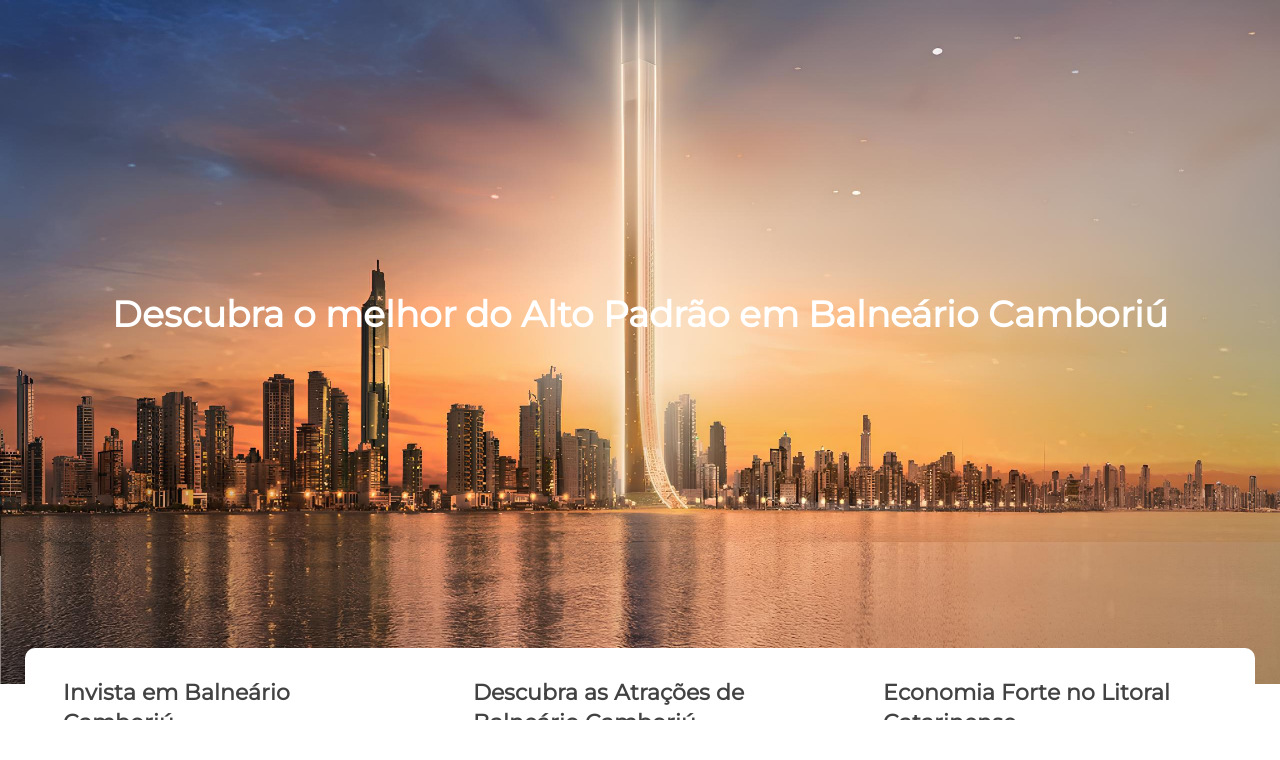

--- FILE ---
content_type: text/html; charset=utf-8
request_url: https://www.simonesantos.com.br/
body_size: 56734
content:
<!DOCTYPE html><!-- Todos os direitos autorais sobre as marcas, obras ou criações de qualquer natureza disponibilizadas neste site,
pertencem à Imobzi Ltda ou a terceiros que autorizaram o uso de sua propriedade intelectual.

Sendo assim, é terminantemente vedada a distribuição, venda, revenda, republicação, uso comercial e/ou utilização de tais
materiais, no todo ou em parte (exceto a deste site), sem a prévia e expressa autorização da Imobzi Ltda.

A violação destes direitos é crime, e seu infrator está sujeito às penalidades legais previstas nas
Leis 9.610/98 e 9.279/96 e no art. 184 do Código Penal Brasileiro, bem como ao pagamento de indenização pelos prejuízos causados. --><html lang="pt-BR" data-beasties-container><head>
    <meta charset="utf-8">
    <title>Simone Santos Imóveis Alto Padrão</title>
    <base href="/">
    <meta name="viewport" content="width=device-width, initial-scale=1">
    <meta name="apple-mobile-web-app-capable" content="yes">
    <meta name="mobile-web-app-capable" content="yes">

    <link rel="preconnect" href="https://storage.googleapis.com">
    <link rel="preconnect" href="https://imobzi.storage.googleapis.com" crossorigin>
    <link rel="preconnect" href="https://lh3.googleusercontent.com">
    <link rel="preconnect" href="https://fonts.googleapis.com">
    <link rel="preconnect" href="https://fonts.gstatic.com" crossorigin>
    <link rel="dns-prefetch" href="https://fonts.gstatic.com">
    <link rel="dns-prefetch" href="https://fonts.googleapis.com">
    <link rel="dns-prefetch" href="https://storage.googleapis.com">
    <link rel="dns-prefetch" href="https://lh3.googleusercontent.com">
    <style>@font-face{font-family:'Material Symbols Outlined';font-style:normal;font-weight:400;font-display:block;src:url(https://fonts.gstatic.com/icon/font?kit=kJF1BvYX7BgnkSrUwT8OhrdQw4oELdPIeeII9v6oDMzByHX9rA6RzaxHMPdY43zj-jCxv3fzvRNU22ZXGJpEpjC_1v-p_4MrImHCIJIZrDCvHOejdcIkzUJPvbB--NyU9MK8DOMocyBFBdPsQC_3hO7Tm8PjrqmTMmSSBM6y81XvFl64w2FzGr3cFqt4tE6XA0c5OdQ&skey=b8dc2088854b122f&v=v292) format('woff2');}.material-symbols-outlined{font-family:'Material Symbols Outlined';font-weight:normal;font-style:normal;font-size:24px;line-height:1;letter-spacing:normal;text-transform:none;display:inline-block;white-space:nowrap;word-wrap:normal;direction:ltr;-webkit-font-feature-settings:'liga';-webkit-font-smoothing:antialiased;}</style>
    <style>@font-face{font-family:'Material Symbols Rounded';font-style:normal;font-weight:400;font-display:block;src:url(https://fonts.gstatic.com/icon/font?kit=syl0-zNym6YjUruM-QrEh7-nyTnjDwKNJ_190FjpZIvDmUSVOK7BDB_Qb9vUSzq3wzLK-P0J-V_Zs-QtQth3-jOcbTCVpeRL2w5rwZu2rIelXxeROMcDe81u7DANSS1DH1pF9RrZdTsXQbxqU6V6WCmerUb1&skey=70ddea8fe54d532e&v=v294) format('woff2');}.material-symbols-rounded{font-family:'Material Symbols Rounded';font-weight:normal;font-style:normal;font-size:24px;line-height:1;letter-spacing:normal;text-transform:none;display:inline-block;white-space:nowrap;word-wrap:normal;direction:ltr;-webkit-font-feature-settings:'liga';-webkit-font-smoothing:antialiased;}</style>
    <style>@font-face{font-family:'Montserrat';font-style:normal;font-weight:400;font-display:swap;src:url(https://fonts.gstatic.com/s/montserrat/v31/JTUHjIg1_i6t8kCHKm4532VJOt5-QNFgpCtr6Hw0aXpsog.woff2) format('woff2');unicode-range:U+0460-052F, U+1C80-1C8A, U+20B4, U+2DE0-2DFF, U+A640-A69F, U+FE2E-FE2F;}@font-face{font-family:'Montserrat';font-style:normal;font-weight:400;font-display:swap;src:url(https://fonts.gstatic.com/s/montserrat/v31/JTUHjIg1_i6t8kCHKm4532VJOt5-QNFgpCtr6Hw9aXpsog.woff2) format('woff2');unicode-range:U+0301, U+0400-045F, U+0490-0491, U+04B0-04B1, U+2116;}@font-face{font-family:'Montserrat';font-style:normal;font-weight:400;font-display:swap;src:url(https://fonts.gstatic.com/s/montserrat/v31/JTUHjIg1_i6t8kCHKm4532VJOt5-QNFgpCtr6Hw2aXpsog.woff2) format('woff2');unicode-range:U+0102-0103, U+0110-0111, U+0128-0129, U+0168-0169, U+01A0-01A1, U+01AF-01B0, U+0300-0301, U+0303-0304, U+0308-0309, U+0323, U+0329, U+1EA0-1EF9, U+20AB;}@font-face{font-family:'Montserrat';font-style:normal;font-weight:400;font-display:swap;src:url(https://fonts.gstatic.com/s/montserrat/v31/JTUHjIg1_i6t8kCHKm4532VJOt5-QNFgpCtr6Hw3aXpsog.woff2) format('woff2');unicode-range:U+0100-02BA, U+02BD-02C5, U+02C7-02CC, U+02CE-02D7, U+02DD-02FF, U+0304, U+0308, U+0329, U+1D00-1DBF, U+1E00-1E9F, U+1EF2-1EFF, U+2020, U+20A0-20AB, U+20AD-20C0, U+2113, U+2C60-2C7F, U+A720-A7FF;}@font-face{font-family:'Montserrat';font-style:normal;font-weight:400;font-display:swap;src:url(https://fonts.gstatic.com/s/montserrat/v31/JTUHjIg1_i6t8kCHKm4532VJOt5-QNFgpCtr6Hw5aXo.woff2) format('woff2');unicode-range:U+0000-00FF, U+0131, U+0152-0153, U+02BB-02BC, U+02C6, U+02DA, U+02DC, U+0304, U+0308, U+0329, U+2000-206F, U+20AC, U+2122, U+2191, U+2193, U+2212, U+2215, U+FEFF, U+FFFD;}</style>

    <link rel="stylesheet" href="https://cdnjs.cloudflare.com/ajax/libs/font-awesome/6.7.2/css/all.min.css" integrity="sha512-Evv84Mr4kqVGRNSgIGL/F/aIDqQb7xQ2vcrdIwxfjThSH8CSR7PBEakCr51Ck+w+/U6swU2Im1vVX0SVk9ABhg==" crossorigin="anonymous" referrerpolicy="no-referrer" media="print" onload="this.onload=null;this.media='all';">
<style>:root{--primary-background: #2f5aa8;--secondary-background: #3dbbed;--buttom-background: #00f6ff;--footer-background: #424242;--header-background: #ffffff;--second_footer: #343434;--background-page: #ffffff;--title: #424242;--subtitle: #8d8d8d;--card: #ffffff;--inactive: #d3d3d3;--filter-background: #f8f8f8;--main_title_color: #ffffff;--mdc-elevated-card-container-shape: 10px;--mdc-outlined-card-container-shape: 10px;--phone-upper-boundary: 768px;--tablet-portrait-upper-boundary: 1024px;--tablet-landscape-upper-boundary: 1200px;--laptop-boundary: 1200px;--desktop-small-boundary: 1400px;--desktop-medium-boundary: 1920px;--desktop-upper-boundary: 2560px}*{-webkit-box-sizing:border-box;-moz-box-sizing:border-box;box-sizing:border-box}*:before,*:after{-webkit-box-sizing:border-box;-moz-box-sizing:border-box;box-sizing:border-box}.container{margin-left:auto;margin-right:auto;padding-left:1.7855rem;padding-right:1.7855rem}@-ms-viewport{width:device-width}@media (max-width: 767px){.container{max-width:736px}}@media (min-width: 768px) and (max-width: 1023px){.container{max-width:956px}}@media (min-width: 1024px) and (max-width: 1199px){.container{max-width:1156px}}@media (min-width: 1200px) and (max-width: 1399px){.container{max-width:1336px}}@media (min-width: 1399px){.container{max-width:1688px}}@media (min-width: 2560px){.container{max-width:1688px}}.col-xs-12,.col-sm-12,.col-md-12,.col-lg-12{position:relative;min-height:1px}.col-xs-12{float:left}.col-xs-12{width:100%}@media (min-width: 768px){.col-sm-12{float:left}.col-sm-12{width:100%}}@media (min-width: 992px){.col-md-12{float:left}.col-md-12{width:100%}}@media (min-width: 1400px){.col-lg-12{float:left}.col-lg-12{width:100%}}.container:before,.container:after{display:table;content:" "}.container:after{clear:both}html{--mat-badge-text-font: Roboto, sans-serif;--mat-badge-line-height: 22px;--mat-badge-text-size: 12px;--mat-badge-text-weight: 600;--mat-badge-small-size-text-size: 9px;--mat-badge-small-size-line-height: 16px;--mat-badge-large-size-text-size: 24px;--mat-badge-large-size-line-height: 28px}html{--mat-bottom-sheet-container-text-font: Roboto, sans-serif;--mat-bottom-sheet-container-text-line-height: 20px;--mat-bottom-sheet-container-text-size: 14px;--mat-bottom-sheet-container-text-tracking: .0178571429em;--mat-bottom-sheet-container-text-weight: 400}html{--mat-button-toggle-label-text-font: Roboto, sans-serif;--mat-button-toggle-label-text-line-height: 24px;--mat-button-toggle-label-text-size: 16px;--mat-button-toggle-label-text-tracking: .03125em;--mat-button-toggle-label-text-weight: 400;--mat-button-toggle-legacy-label-text-font: Roboto, sans-serif;--mat-button-toggle-legacy-label-text-line-height: 24px;--mat-button-toggle-legacy-label-text-size: 16px;--mat-button-toggle-legacy-label-text-tracking: .03125em;--mat-button-toggle-legacy-label-text-weight: 400}html{--mat-datepicker-calendar-text-font: Roboto, sans-serif;--mat-datepicker-calendar-text-size: 13px;--mat-datepicker-calendar-body-label-text-size: 14px;--mat-datepicker-calendar-body-label-text-weight: 500;--mat-datepicker-calendar-period-button-text-size: 14px;--mat-datepicker-calendar-period-button-text-weight: 500;--mat-datepicker-calendar-header-text-size: 11px;--mat-datepicker-calendar-header-text-weight: 400}html{--mat-expansion-header-text-font: Roboto, sans-serif;--mat-expansion-header-text-size: 14px;--mat-expansion-header-text-weight: 500;--mat-expansion-header-text-line-height: inherit;--mat-expansion-header-text-tracking: inherit;--mat-expansion-container-text-font: Roboto, sans-serif;--mat-expansion-container-text-line-height: 20px;--mat-expansion-container-text-size: 14px;--mat-expansion-container-text-tracking: .0178571429em;--mat-expansion-container-text-weight: 400}html{--mat-stepper-container-text-font: Roboto, sans-serif;--mat-stepper-header-label-text-font: Roboto, sans-serif;--mat-stepper-header-label-text-size: 14px;--mat-stepper-header-label-text-weight: 400;--mat-stepper-header-error-state-label-text-size: 16px;--mat-stepper-header-selected-state-label-text-size: 16px;--mat-stepper-header-selected-state-label-text-weight: 400}html{--mat-toolbar-title-text-font: Roboto, sans-serif;--mat-toolbar-title-text-line-height: 32px;--mat-toolbar-title-text-size: 20px;--mat-toolbar-title-text-tracking: .0125em;--mat-toolbar-title-text-weight: 500}html{--mat-tree-node-text-font: Roboto, sans-serif;--mat-tree-node-text-size: 14px;--mat-tree-node-text-weight: 400}html{--mat-option-label-text-font: Roboto, sans-serif;--mat-option-label-text-line-height: 24px;--mat-option-label-text-size: 16px;--mat-option-label-text-tracking: .03125em;--mat-option-label-text-weight: 400}html{--mat-optgroup-label-text-font: Roboto, sans-serif;--mat-optgroup-label-text-line-height: 24px;--mat-optgroup-label-text-size: 16px;--mat-optgroup-label-text-tracking: .03125em;--mat-optgroup-label-text-weight: 400}html{--mat-card-title-text-font: Roboto, sans-serif;--mat-card-title-text-line-height: 32px;--mat-card-title-text-size: 20px;--mat-card-title-text-tracking: .0125em;--mat-card-title-text-weight: 500;--mat-card-subtitle-text-font: Roboto, sans-serif;--mat-card-subtitle-text-line-height: 22px;--mat-card-subtitle-text-size: 14px;--mat-card-subtitle-text-tracking: .0071428571em;--mat-card-subtitle-text-weight: 500}html{--mat-tooltip-supporting-text-font: Roboto, sans-serif;--mat-tooltip-supporting-text-size: 12px;--mat-tooltip-supporting-text-weight: 400;--mat-tooltip-supporting-text-tracking: .0333333333em}html{--mat-form-field-container-text-font: Roboto, sans-serif;--mat-form-field-container-text-line-height: 24px;--mat-form-field-container-text-size: 16px;--mat-form-field-container-text-tracking: .03125em;--mat-form-field-container-text-weight: 400;--mat-form-field-outlined-label-text-populated-size: 16px;--mat-form-field-subscript-text-font: Roboto, sans-serif;--mat-form-field-subscript-text-line-height: 20px;--mat-form-field-subscript-text-size: 12px;--mat-form-field-subscript-text-tracking: .0333333333em;--mat-form-field-subscript-text-weight: 400;--mat-form-field-filled-label-text-font: Roboto, sans-serif;--mat-form-field-filled-label-text-size: 16px;--mat-form-field-filled-label-text-tracking: .03125em;--mat-form-field-filled-label-text-weight: 400;--mat-form-field-outlined-label-text-font: Roboto, sans-serif;--mat-form-field-outlined-label-text-size: 16px;--mat-form-field-outlined-label-text-tracking: .03125em;--mat-form-field-outlined-label-text-weight: 400}html{--mat-select-trigger-text-font: Roboto, sans-serif;--mat-select-trigger-text-line-height: 24px;--mat-select-trigger-text-size: 16px;--mat-select-trigger-text-tracking: .03125em;--mat-select-trigger-text-weight: 400}html{--mat-dialog-subhead-font: Roboto, sans-serif;--mat-dialog-subhead-line-height: 32px;--mat-dialog-subhead-size: 20px;--mat-dialog-subhead-weight: 500;--mat-dialog-subhead-tracking: .0125em;--mat-dialog-supporting-text-font: Roboto, sans-serif;--mat-dialog-supporting-text-line-height: 24px;--mat-dialog-supporting-text-size: 16px;--mat-dialog-supporting-text-weight: 400;--mat-dialog-supporting-text-tracking: .03125em}html{--mat-slide-toggle-label-text-font: Roboto, sans-serif;--mat-slide-toggle-label-text-line-height: 20px;--mat-slide-toggle-label-text-size: 14px;--mat-slide-toggle-label-text-tracking: .0178571429em;--mat-slide-toggle-label-text-weight: 400}html{--mat-radio-label-text-font: Roboto, sans-serif;--mat-radio-label-text-line-height: 20px;--mat-radio-label-text-size: 14px;--mat-radio-label-text-tracking: .0178571429em;--mat-radio-label-text-weight: 400}html{--mat-slider-label-label-text-font: Roboto, sans-serif;--mat-slider-label-label-text-size: 14px;--mat-slider-label-label-text-line-height: 22px;--mat-slider-label-label-text-tracking: .0071428571em;--mat-slider-label-label-text-weight: 500}html{--mat-menu-item-label-text-font: Roboto, sans-serif;--mat-menu-item-label-text-size: 16px;--mat-menu-item-label-text-tracking: .03125em;--mat-menu-item-label-text-line-height: 24px;--mat-menu-item-label-text-weight: 400}html{--mat-list-list-item-label-text-font: Roboto, sans-serif;--mat-list-list-item-label-text-line-height: 24px;--mat-list-list-item-label-text-size: 16px;--mat-list-list-item-label-text-tracking: .03125em;--mat-list-list-item-label-text-weight: 400;--mat-list-list-item-supporting-text-font: Roboto, sans-serif;--mat-list-list-item-supporting-text-line-height: 20px;--mat-list-list-item-supporting-text-size: 14px;--mat-list-list-item-supporting-text-tracking: .0178571429em;--mat-list-list-item-supporting-text-weight: 400;--mat-list-list-item-trailing-supporting-text-font: Roboto, sans-serif;--mat-list-list-item-trailing-supporting-text-line-height: 20px;--mat-list-list-item-trailing-supporting-text-size: 12px;--mat-list-list-item-trailing-supporting-text-tracking: .0333333333em;--mat-list-list-item-trailing-supporting-text-weight: 400}html{--mat-paginator-container-text-font: Roboto, sans-serif;--mat-paginator-container-text-line-height: 20px;--mat-paginator-container-text-size: 12px;--mat-paginator-container-text-tracking: .0333333333em;--mat-paginator-container-text-weight: 400;--mat-paginator-select-trigger-text-size: 12px}html{--mat-checkbox-label-text-font: Roboto, sans-serif;--mat-checkbox-label-text-line-height: 20px;--mat-checkbox-label-text-size: 14px;--mat-checkbox-label-text-tracking: .0178571429em;--mat-checkbox-label-text-weight: 400}html{--mat-button-filled-label-text-font: Roboto, sans-serif;--mat-button-filled-label-text-size: 14px;--mat-button-filled-label-text-tracking: .0892857143em;--mat-button-filled-label-text-transform: none;--mat-button-filled-label-text-weight: 500;--mat-button-outlined-label-text-font: Roboto, sans-serif;--mat-button-outlined-label-text-size: 14px;--mat-button-outlined-label-text-tracking: .0892857143em;--mat-button-outlined-label-text-transform: none;--mat-button-outlined-label-text-weight: 500;--mat-button-protected-label-text-font: Roboto, sans-serif;--mat-button-protected-label-text-size: 14px;--mat-button-protected-label-text-tracking: .0892857143em;--mat-button-protected-label-text-transform: none;--mat-button-protected-label-text-weight: 500;--mat-button-text-label-text-font: Roboto, sans-serif;--mat-button-text-label-text-size: 14px;--mat-button-text-label-text-tracking: .0892857143em;--mat-button-text-label-text-transform: none;--mat-button-text-label-text-weight: 500;--mat-button-tonal-label-text-font: Roboto, sans-serif;--mat-button-tonal-label-text-size: 14px;--mat-button-tonal-label-text-tracking: .0892857143em;--mat-button-tonal-label-text-transform: none;--mat-button-tonal-label-text-weight: 500}html{--mat-fab-extended-label-text-font: Roboto, sans-serif;--mat-fab-extended-label-text-size: 14px;--mat-fab-extended-label-text-tracking: .0892857143em;--mat-fab-extended-label-text-weight: 500}html{--mat-snack-bar-supporting-text-font: Roboto, sans-serif;--mat-snack-bar-supporting-text-line-height: 20px;--mat-snack-bar-supporting-text-size: 14px;--mat-snack-bar-supporting-text-weight: 400}html{--mat-table-header-headline-font: Roboto, sans-serif;--mat-table-header-headline-line-height: 22px;--mat-table-header-headline-size: 14px;--mat-table-header-headline-weight: 500;--mat-table-header-headline-tracking: .0071428571em;--mat-table-row-item-label-text-font: Roboto, sans-serif;--mat-table-row-item-label-text-line-height: 20px;--mat-table-row-item-label-text-size: 14px;--mat-table-row-item-label-text-weight: 400;--mat-table-row-item-label-text-tracking: .0178571429em;--mat-table-footer-supporting-text-font: Roboto, sans-serif;--mat-table-footer-supporting-text-line-height: 20px;--mat-table-footer-supporting-text-size: 14px;--mat-table-footer-supporting-text-weight: 400;--mat-table-footer-supporting-text-tracking: .0178571429em}html{--mat-sys-on-surface: initial}html{--mat-app-background-color: #fafafa;--mat-app-text-color: rgba(0, 0, 0, .87);--mat-app-elevation-shadow-level-0: 0px 0px 0px 0px rgba(0, 0, 0, .2), 0px 0px 0px 0px rgba(0, 0, 0, .14), 0px 0px 0px 0px rgba(0, 0, 0, .12);--mat-app-elevation-shadow-level-1: 0px 2px 1px -1px rgba(0, 0, 0, .2), 0px 1px 1px 0px rgba(0, 0, 0, .14), 0px 1px 3px 0px rgba(0, 0, 0, .12);--mat-app-elevation-shadow-level-2: 0px 3px 1px -2px rgba(0, 0, 0, .2), 0px 2px 2px 0px rgba(0, 0, 0, .14), 0px 1px 5px 0px rgba(0, 0, 0, .12);--mat-app-elevation-shadow-level-3: 0px 3px 3px -2px rgba(0, 0, 0, .2), 0px 3px 4px 0px rgba(0, 0, 0, .14), 0px 1px 8px 0px rgba(0, 0, 0, .12);--mat-app-elevation-shadow-level-4: 0px 2px 4px -1px rgba(0, 0, 0, .2), 0px 4px 5px 0px rgba(0, 0, 0, .14), 0px 1px 10px 0px rgba(0, 0, 0, .12);--mat-app-elevation-shadow-level-5: 0px 3px 5px -1px rgba(0, 0, 0, .2), 0px 5px 8px 0px rgba(0, 0, 0, .14), 0px 1px 14px 0px rgba(0, 0, 0, .12);--mat-app-elevation-shadow-level-6: 0px 3px 5px -1px rgba(0, 0, 0, .2), 0px 6px 10px 0px rgba(0, 0, 0, .14), 0px 1px 18px 0px rgba(0, 0, 0, .12);--mat-app-elevation-shadow-level-7: 0px 4px 5px -2px rgba(0, 0, 0, .2), 0px 7px 10px 1px rgba(0, 0, 0, .14), 0px 2px 16px 1px rgba(0, 0, 0, .12);--mat-app-elevation-shadow-level-8: 0px 5px 5px -3px rgba(0, 0, 0, .2), 0px 8px 10px 1px rgba(0, 0, 0, .14), 0px 3px 14px 2px rgba(0, 0, 0, .12);--mat-app-elevation-shadow-level-9: 0px 5px 6px -3px rgba(0, 0, 0, .2), 0px 9px 12px 1px rgba(0, 0, 0, .14), 0px 3px 16px 2px rgba(0, 0, 0, .12);--mat-app-elevation-shadow-level-10: 0px 6px 6px -3px rgba(0, 0, 0, .2), 0px 10px 14px 1px rgba(0, 0, 0, .14), 0px 4px 18px 3px rgba(0, 0, 0, .12);--mat-app-elevation-shadow-level-11: 0px 6px 7px -4px rgba(0, 0, 0, .2), 0px 11px 15px 1px rgba(0, 0, 0, .14), 0px 4px 20px 3px rgba(0, 0, 0, .12);--mat-app-elevation-shadow-level-12: 0px 7px 8px -4px rgba(0, 0, 0, .2), 0px 12px 17px 2px rgba(0, 0, 0, .14), 0px 5px 22px 4px rgba(0, 0, 0, .12);--mat-app-elevation-shadow-level-13: 0px 7px 8px -4px rgba(0, 0, 0, .2), 0px 13px 19px 2px rgba(0, 0, 0, .14), 0px 5px 24px 4px rgba(0, 0, 0, .12);--mat-app-elevation-shadow-level-14: 0px 7px 9px -4px rgba(0, 0, 0, .2), 0px 14px 21px 2px rgba(0, 0, 0, .14), 0px 5px 26px 4px rgba(0, 0, 0, .12);--mat-app-elevation-shadow-level-15: 0px 8px 9px -5px rgba(0, 0, 0, .2), 0px 15px 22px 2px rgba(0, 0, 0, .14), 0px 6px 28px 5px rgba(0, 0, 0, .12);--mat-app-elevation-shadow-level-16: 0px 8px 10px -5px rgba(0, 0, 0, .2), 0px 16px 24px 2px rgba(0, 0, 0, .14), 0px 6px 30px 5px rgba(0, 0, 0, .12);--mat-app-elevation-shadow-level-17: 0px 8px 11px -5px rgba(0, 0, 0, .2), 0px 17px 26px 2px rgba(0, 0, 0, .14), 0px 6px 32px 5px rgba(0, 0, 0, .12);--mat-app-elevation-shadow-level-18: 0px 9px 11px -5px rgba(0, 0, 0, .2), 0px 18px 28px 2px rgba(0, 0, 0, .14), 0px 7px 34px 6px rgba(0, 0, 0, .12);--mat-app-elevation-shadow-level-19: 0px 9px 12px -6px rgba(0, 0, 0, .2), 0px 19px 29px 2px rgba(0, 0, 0, .14), 0px 7px 36px 6px rgba(0, 0, 0, .12);--mat-app-elevation-shadow-level-20: 0px 10px 13px -6px rgba(0, 0, 0, .2), 0px 20px 31px 3px rgba(0, 0, 0, .14), 0px 8px 38px 7px rgba(0, 0, 0, .12);--mat-app-elevation-shadow-level-21: 0px 10px 13px -6px rgba(0, 0, 0, .2), 0px 21px 33px 3px rgba(0, 0, 0, .14), 0px 8px 40px 7px rgba(0, 0, 0, .12);--mat-app-elevation-shadow-level-22: 0px 10px 14px -6px rgba(0, 0, 0, .2), 0px 22px 35px 3px rgba(0, 0, 0, .14), 0px 8px 42px 7px rgba(0, 0, 0, .12);--mat-app-elevation-shadow-level-23: 0px 11px 14px -7px rgba(0, 0, 0, .2), 0px 23px 36px 3px rgba(0, 0, 0, .14), 0px 9px 44px 8px rgba(0, 0, 0, .12);--mat-app-elevation-shadow-level-24: 0px 11px 15px -7px rgba(0, 0, 0, .2), 0px 24px 38px 3px rgba(0, 0, 0, .14), 0px 9px 46px 8px rgba(0, 0, 0, .12)}html{--mat-ripple-color: color-mix(in srgb, rgba(0, 0, 0, .87) 12%, transparent)}html{--mat-option-selected-state-label-text-color: #0d47a1;--mat-option-label-text-color: rgba(0, 0, 0, .87);--mat-option-hover-state-layer-color: color-mix(in srgb, rgba(0, 0, 0, .87) 4%, transparent);--mat-option-focus-state-layer-color: color-mix(in srgb, rgba(0, 0, 0, .87) 12%, transparent);--mat-option-selected-state-layer-color: color-mix(in srgb, rgba(0, 0, 0, .87) 12%, transparent)}html{--mat-optgroup-label-text-color: rgba(0, 0, 0, .87)}html{--mat-pseudo-checkbox-full-selected-icon-color: #0d47a1;--mat-pseudo-checkbox-full-selected-checkmark-color: #fafafa;--mat-pseudo-checkbox-full-unselected-icon-color: rgba(0, 0, 0, .54);--mat-pseudo-checkbox-full-disabled-selected-checkmark-color: #fafafa;--mat-pseudo-checkbox-full-disabled-unselected-icon-color: color-mix(in srgb, rgba(0, 0, 0, .87) 38%, transparent);--mat-pseudo-checkbox-full-disabled-selected-icon-color: color-mix(in srgb, rgba(0, 0, 0, .87) 38%, transparent);--mat-pseudo-checkbox-minimal-selected-checkmark-color: #0d47a1;--mat-pseudo-checkbox-minimal-disabled-selected-checkmark-color: color-mix(in srgb, rgba(0, 0, 0, .87) 38%, transparent)}html{--mat-card-elevated-container-shape: 4px;--mat-card-outlined-container-shape: 4px;--mat-card-filled-container-shape: 4px;--mat-card-outlined-outline-width: 1px}html{--mat-card-elevated-container-color: white;--mat-card-elevated-container-elevation: 0px 2px 1px -1px rgba(0, 0, 0, .2), 0px 1px 1px 0px rgba(0, 0, 0, .14), 0px 1px 3px 0px rgba(0, 0, 0, .12);--mat-card-outlined-container-color: white;--mat-card-outlined-container-elevation: 0px 0px 0px 0px rgba(0, 0, 0, .2), 0px 0px 0px 0px rgba(0, 0, 0, .14), 0px 0px 0px 0px rgba(0, 0, 0, .12);--mat-card-outlined-outline-color: rgba(0, 0, 0, .12);--mat-card-subtitle-text-color: rgba(0, 0, 0, .54);--mat-card-filled-container-color: white;--mat-card-filled-container-elevation: 0px 0px 0px 0px rgba(0, 0, 0, .2), 0px 0px 0px 0px rgba(0, 0, 0, .14), 0px 0px 0px 0px rgba(0, 0, 0, .12)}html{--mat-progress-bar-active-indicator-height: 4px;--mat-progress-bar-track-height: 4px;--mat-progress-bar-track-shape: 0}html{--mat-tooltip-container-shape: 4px;--mat-tooltip-supporting-text-line-height: 16px}html{--mat-tooltip-container-color: #424242;--mat-tooltip-supporting-text-color: white}html{--mat-form-field-filled-active-indicator-height: 1px;--mat-form-field-filled-focus-active-indicator-height: 2px;--mat-form-field-filled-container-shape: 4px;--mat-form-field-outlined-outline-width: 1px;--mat-form-field-outlined-focus-outline-width: 2px;--mat-form-field-outlined-container-shape: 4px}html{--mat-form-field-focus-select-arrow-color: color-mix(in srgb, #0d47a1 87%, transparent);--mat-form-field-filled-caret-color: #0d47a1;--mat-form-field-filled-focus-active-indicator-color: #0d47a1;--mat-form-field-filled-focus-label-text-color: color-mix(in srgb, #0d47a1 87%, transparent);--mat-form-field-outlined-caret-color: #0d47a1;--mat-form-field-outlined-focus-outline-color: #0d47a1;--mat-form-field-outlined-focus-label-text-color: color-mix(in srgb, #0d47a1 87%, transparent);--mat-form-field-disabled-input-text-placeholder-color: color-mix(in srgb, rgba(0, 0, 0, .87) 38%, transparent);--mat-form-field-state-layer-color: rgba(0, 0, 0, .87);--mat-form-field-error-text-color: #f44336;--mat-form-field-select-option-text-color: inherit;--mat-form-field-select-disabled-option-text-color: GrayText;--mat-form-field-leading-icon-color: unset;--mat-form-field-disabled-leading-icon-color: unset;--mat-form-field-trailing-icon-color: unset;--mat-form-field-disabled-trailing-icon-color: unset;--mat-form-field-error-focus-trailing-icon-color: unset;--mat-form-field-error-hover-trailing-icon-color: unset;--mat-form-field-error-trailing-icon-color: unset;--mat-form-field-enabled-select-arrow-color: rgba(0, 0, 0, .54);--mat-form-field-disabled-select-arrow-color: color-mix(in srgb, rgba(0, 0, 0, .87) 38%, transparent);--mat-form-field-hover-state-layer-opacity: .04;--mat-form-field-focus-state-layer-opacity: .12;--mat-form-field-filled-container-color: #f6f6f6;--mat-form-field-filled-disabled-container-color: color-mix(in srgb, rgba(0, 0, 0, .87) 4%, transparent);--mat-form-field-filled-label-text-color: rgba(0, 0, 0, .54);--mat-form-field-filled-hover-label-text-color: rgba(0, 0, 0, .54);--mat-form-field-filled-disabled-label-text-color: color-mix(in srgb, rgba(0, 0, 0, .87) 38%, transparent);--mat-form-field-filled-input-text-color: rgba(0, 0, 0, .87);--mat-form-field-filled-disabled-input-text-color: color-mix(in srgb, rgba(0, 0, 0, .87) 38%, transparent);--mat-form-field-filled-input-text-placeholder-color: rgba(0, 0, 0, .54);--mat-form-field-filled-error-hover-label-text-color: #f44336;--mat-form-field-filled-error-focus-label-text-color: #f44336;--mat-form-field-filled-error-label-text-color: #f44336;--mat-form-field-filled-error-caret-color: #f44336;--mat-form-field-filled-active-indicator-color: rgba(0, 0, 0, .54);--mat-form-field-filled-disabled-active-indicator-color: color-mix(in srgb, rgba(0, 0, 0, .87) 12%, transparent);--mat-form-field-filled-hover-active-indicator-color: rgba(0, 0, 0, .87);--mat-form-field-filled-error-active-indicator-color: #f44336;--mat-form-field-filled-error-focus-active-indicator-color: #f44336;--mat-form-field-filled-error-hover-active-indicator-color: #f44336;--mat-form-field-outlined-label-text-color: rgba(0, 0, 0, .54);--mat-form-field-outlined-hover-label-text-color: rgba(0, 0, 0, .87);--mat-form-field-outlined-disabled-label-text-color: color-mix(in srgb, rgba(0, 0, 0, .87) 38%, transparent);--mat-form-field-outlined-input-text-color: rgba(0, 0, 0, .87);--mat-form-field-outlined-disabled-input-text-color: color-mix(in srgb, rgba(0, 0, 0, .87) 38%, transparent);--mat-form-field-outlined-input-text-placeholder-color: rgba(0, 0, 0, .54);--mat-form-field-outlined-error-caret-color: #f44336;--mat-form-field-outlined-error-focus-label-text-color: #f44336;--mat-form-field-outlined-error-label-text-color: #f44336;--mat-form-field-outlined-error-hover-label-text-color: #f44336;--mat-form-field-outlined-outline-color: rgba(0, 0, 0, .38);--mat-form-field-outlined-disabled-outline-color: color-mix(in srgb, rgba(0, 0, 0, .87) 12%, transparent);--mat-form-field-outlined-hover-outline-color: rgba(0, 0, 0, .87);--mat-form-field-outlined-error-focus-outline-color: #f44336;--mat-form-field-outlined-error-hover-outline-color: #f44336;--mat-form-field-outlined-error-outline-color: #f44336}html{--mat-form-field-container-height: 56px;--mat-form-field-filled-label-display: block;--mat-form-field-container-vertical-padding: 16px;--mat-form-field-filled-with-label-container-padding-top: 24px;--mat-form-field-filled-with-label-container-padding-bottom: 8px}html{--mat-select-container-elevation-shadow: 0px 5px 5px -3px rgba(0, 0, 0, .2), 0px 8px 10px 1px rgba(0, 0, 0, .14), 0px 3px 14px 2px rgba(0, 0, 0, .12)}html{--mat-select-panel-background-color: white;--mat-select-enabled-trigger-text-color: rgba(0, 0, 0, .87);--mat-select-disabled-trigger-text-color: color-mix(in srgb, rgba(0, 0, 0, .87) 38%, transparent);--mat-select-placeholder-text-color: rgba(0, 0, 0, .54);--mat-select-enabled-arrow-color: rgba(0, 0, 0, .54);--mat-select-disabled-arrow-color: color-mix(in srgb, rgba(0, 0, 0, .87) 38%, transparent);--mat-select-focused-arrow-color: #0d47a1;--mat-select-invalid-arrow-color: #f44336}html{--mat-select-arrow-transform: translateY(-8px)}html{--mat-autocomplete-container-shape: 4px;--mat-autocomplete-container-elevation-shadow: 0px 5px 5px -3px rgba(0, 0, 0, .2), 0px 8px 10px 1px rgba(0, 0, 0, .14), 0px 3px 14px 2px rgba(0, 0, 0, .12)}html{--mat-autocomplete-background-color: white}html{--mat-dialog-container-shape: 4px;--mat-dialog-container-elevation-shadow: 0px 11px 15px -7px rgba(0, 0, 0, .2), 0px 24px 38px 3px rgba(0, 0, 0, .14), 0px 9px 46px 8px rgba(0, 0, 0, .12);--mat-dialog-container-max-width: 80vw;--mat-dialog-container-small-max-width: 80vw;--mat-dialog-container-min-width: 0;--mat-dialog-actions-alignment: start;--mat-dialog-actions-padding: 8px;--mat-dialog-content-padding: 20px 24px;--mat-dialog-with-actions-content-padding: 20px 24px;--mat-dialog-headline-padding: 0 24px 9px}html{--mat-dialog-container-color: white;--mat-dialog-subhead-color: rgba(0, 0, 0, .87);--mat-dialog-supporting-text-color: rgba(0, 0, 0, .54)}html{--mat-slide-toggle-disabled-handle-opacity: .38;--mat-slide-toggle-disabled-selected-handle-opacity: .38;--mat-slide-toggle-disabled-selected-icon-opacity: .38;--mat-slide-toggle-disabled-track-opacity: .12;--mat-slide-toggle-disabled-unselected-handle-opacity: .38;--mat-slide-toggle-disabled-unselected-icon-opacity: .38;--mat-slide-toggle-disabled-unselected-track-outline-color: transparent;--mat-slide-toggle-disabled-unselected-track-outline-width: 1px;--mat-slide-toggle-handle-height: 20px;--mat-slide-toggle-handle-shape: 10px;--mat-slide-toggle-handle-width: 20px;--mat-slide-toggle-hidden-track-opacity: 1;--mat-slide-toggle-hidden-track-transition: transform 75ms 0ms cubic-bezier(.4, 0, .6, 1);--mat-slide-toggle-pressed-handle-size: 20px;--mat-slide-toggle-selected-focus-state-layer-opacity: .12;--mat-slide-toggle-selected-handle-horizontal-margin: 0;--mat-slide-toggle-selected-handle-size: 20px;--mat-slide-toggle-selected-hover-state-layer-opacity: .04;--mat-slide-toggle-selected-icon-size: 18px;--mat-slide-toggle-selected-pressed-handle-horizontal-margin: 0;--mat-slide-toggle-selected-pressed-state-layer-opacity: .12;--mat-slide-toggle-selected-track-outline-color: transparent;--mat-slide-toggle-selected-track-outline-width: 1px;--mat-slide-toggle-selected-with-icon-handle-horizontal-margin: 0;--mat-slide-toggle-track-height: 14px;--mat-slide-toggle-track-outline-color: transparent;--mat-slide-toggle-track-outline-width: 1px;--mat-slide-toggle-track-shape: 7px;--mat-slide-toggle-track-width: 36px;--mat-slide-toggle-unselected-focus-state-layer-opacity: .12;--mat-slide-toggle-unselected-handle-horizontal-margin: 0;--mat-slide-toggle-unselected-handle-size: 20px;--mat-slide-toggle-unselected-hover-state-layer-opacity: .12;--mat-slide-toggle-unselected-icon-size: 18px;--mat-slide-toggle-unselected-pressed-handle-horizontal-margin: 0;--mat-slide-toggle-unselected-pressed-state-layer-opacity: .1;--mat-slide-toggle-unselected-with-icon-handle-horizontal-margin: 0;--mat-slide-toggle-visible-track-opacity: 1;--mat-slide-toggle-visible-track-transition: transform 75ms 0ms cubic-bezier(0, 0, .2, 1);--mat-slide-toggle-with-icon-handle-size: 20px;--mat-slide-toggle-touch-target-size: 48px}html{--mat-slide-toggle-selected-icon-color: white;--mat-slide-toggle-disabled-selected-icon-color: white;--mat-slide-toggle-selected-focus-state-layer-color: #0d47a1;--mat-slide-toggle-selected-handle-color: #0d47a1;--mat-slide-toggle-selected-hover-state-layer-color: #0d47a1;--mat-slide-toggle-selected-pressed-state-layer-color: #0d47a1;--mat-slide-toggle-selected-focus-handle-color: #0d47a1;--mat-slide-toggle-selected-hover-handle-color: #0d47a1;--mat-slide-toggle-selected-pressed-handle-color: #0d47a1;--mat-slide-toggle-selected-focus-track-color: #64b5f6;--mat-slide-toggle-selected-hover-track-color: #64b5f6;--mat-slide-toggle-selected-pressed-track-color: #64b5f6;--mat-slide-toggle-selected-track-color: #64b5f6;--mat-slide-toggle-disabled-label-text-color: color-mix(in srgb, rgba(0, 0, 0, .87) 38%, transparent);--mat-slide-toggle-disabled-handle-elevation-shadow: 0px 0px 0px 0px rgba(0, 0, 0, .2), 0px 0px 0px 0px rgba(0, 0, 0, .14), 0px 0px 0px 0px rgba(0, 0, 0, .12);--mat-slide-toggle-disabled-selected-handle-color: rgba(0, 0, 0, .87);--mat-slide-toggle-disabled-selected-track-color: rgba(0, 0, 0, .87);--mat-slide-toggle-disabled-unselected-handle-color: rgba(0, 0, 0, .87);--mat-slide-toggle-disabled-unselected-icon-color: #f6f6f6;--mat-slide-toggle-disabled-unselected-track-color: rgba(0, 0, 0, .87);--mat-slide-toggle-handle-elevation-shadow: 0px 2px 1px -1px rgba(0, 0, 0, .2), 0px 1px 1px 0px rgba(0, 0, 0, .14), 0px 1px 3px 0px rgba(0, 0, 0, .12);--mat-slide-toggle-handle-surface-color: white;--mat-slide-toggle-label-text-color: rgba(0, 0, 0, .87);--mat-slide-toggle-unselected-hover-handle-color: #424242;--mat-slide-toggle-unselected-focus-handle-color: #424242;--mat-slide-toggle-unselected-focus-state-layer-color: rgba(0, 0, 0, .87);--mat-slide-toggle-unselected-focus-track-color: rgba(0, 0, 0, .12);--mat-slide-toggle-unselected-icon-color: #f6f6f6;--mat-slide-toggle-unselected-handle-color: rgba(0, 0, 0, .54);--mat-slide-toggle-unselected-hover-state-layer-color: rgba(0, 0, 0, .87);--mat-slide-toggle-unselected-hover-track-color: rgba(0, 0, 0, .12);--mat-slide-toggle-unselected-pressed-handle-color: #424242;--mat-slide-toggle-unselected-pressed-track-color: rgba(0, 0, 0, .12);--mat-slide-toggle-unselected-pressed-state-layer-color: rgba(0, 0, 0, .87);--mat-slide-toggle-unselected-track-color: rgba(0, 0, 0, .12)}html{--mat-slide-toggle-state-layer-size: 40px;--mat-slide-toggle-touch-target-display: block}html{--mat-radio-disabled-selected-icon-opacity: .38;--mat-radio-disabled-unselected-icon-opacity: .38;--mat-radio-state-layer-size: 40px;--mat-radio-touch-target-size: 48px}html{--mat-radio-state-layer-size: 40px;--mat-radio-touch-target-display: block}html{--mat-slider-active-track-height: 6px;--mat-slider-active-track-shape: 9999px;--mat-slider-handle-elevation: 0px 2px 1px -1px rgba(0, 0, 0, .2), 0px 1px 1px 0px rgba(0, 0, 0, .14), 0px 1px 3px 0px rgba(0, 0, 0, .12);--mat-slider-handle-height: 20px;--mat-slider-handle-shape: 50%;--mat-slider-handle-width: 20px;--mat-slider-inactive-track-height: 4px;--mat-slider-inactive-track-shape: 9999px;--mat-slider-value-indicator-border-radius: 4px;--mat-slider-value-indicator-caret-display: block;--mat-slider-value-indicator-container-transform: translateX(-50%);--mat-slider-value-indicator-height: 32px;--mat-slider-value-indicator-padding: 0 12px;--mat-slider-value-indicator-text-transform: none;--mat-slider-value-indicator-width: auto;--mat-slider-with-overlap-handle-outline-width: 1px;--mat-slider-with-tick-marks-active-container-opacity: .6;--mat-slider-with-tick-marks-container-shape: 50%;--mat-slider-with-tick-marks-container-size: 2px;--mat-slider-with-tick-marks-inactive-container-opacity: .6;--mat-slider-value-indicator-transform-origin: bottom}html{--mat-slider-active-track-color: #0d47a1;--mat-slider-focus-handle-color: #0d47a1;--mat-slider-handle-color: #0d47a1;--mat-slider-hover-handle-color: #0d47a1;--mat-slider-focus-state-layer-color: color-mix(in srgb, #0d47a1 12%, transparent);--mat-slider-hover-state-layer-color: color-mix(in srgb, #0d47a1 4%, transparent);--mat-slider-inactive-track-color: #0d47a1;--mat-slider-ripple-color: #0d47a1;--mat-slider-with-tick-marks-active-container-color: white;--mat-slider-with-tick-marks-inactive-container-color: #0d47a1;--mat-slider-disabled-active-track-color: rgba(0, 0, 0, .87);--mat-slider-disabled-handle-color: rgba(0, 0, 0, .87);--mat-slider-disabled-inactive-track-color: rgba(0, 0, 0, .87);--mat-slider-label-container-color: #424242;--mat-slider-label-label-text-color: white;--mat-slider-value-indicator-opacity: 1;--mat-slider-with-overlap-handle-outline-color: rgba(0, 0, 0, .87);--mat-slider-with-tick-marks-disabled-container-color: rgba(0, 0, 0, .87)}html{--mat-menu-container-shape: 4px;--mat-menu-divider-bottom-spacing: 0;--mat-menu-divider-top-spacing: 0;--mat-menu-item-spacing: 16px;--mat-menu-item-icon-size: 24px;--mat-menu-item-leading-spacing: 16px;--mat-menu-item-trailing-spacing: 16px;--mat-menu-item-with-icon-leading-spacing: 16px;--mat-menu-item-with-icon-trailing-spacing: 16px;--mat-menu-container-elevation-shadow: 0px 5px 5px -3px rgba(0, 0, 0, .2), 0px 8px 10px 1px rgba(0, 0, 0, .14), 0px 3px 14px 2px rgba(0, 0, 0, .12)}html{--mat-menu-item-label-text-color: rgba(0, 0, 0, .87);--mat-menu-item-icon-color: rgba(0, 0, 0, .87);--mat-menu-item-hover-state-layer-color: color-mix(in srgb, rgba(0, 0, 0, .87) 4%, transparent);--mat-menu-item-focus-state-layer-color: color-mix(in srgb, rgba(0, 0, 0, .87) 12%, transparent);--mat-menu-container-color: white;--mat-menu-divider-color: rgba(0, 0, 0, .12)}html{--mat-list-active-indicator-color: transparent;--mat-list-active-indicator-shape: 4px;--mat-list-list-item-container-shape: 0;--mat-list-list-item-leading-avatar-shape: 50%;--mat-list-list-item-container-color: transparent;--mat-list-list-item-selected-container-color: transparent;--mat-list-list-item-leading-avatar-color: transparent;--mat-list-list-item-leading-icon-size: 24px;--mat-list-list-item-leading-avatar-size: 40px;--mat-list-list-item-trailing-icon-size: 24px;--mat-list-list-item-disabled-state-layer-color: transparent;--mat-list-list-item-disabled-state-layer-opacity: 0;--mat-list-list-item-disabled-label-text-opacity: .38;--mat-list-list-item-disabled-leading-icon-opacity: .38;--mat-list-list-item-disabled-trailing-icon-opacity: .38}html{--mat-list-list-item-label-text-color: rgba(0, 0, 0, .87);--mat-list-list-item-supporting-text-color: rgba(0, 0, 0, .54);--mat-list-list-item-leading-icon-color: rgba(0, 0, 0, .54);--mat-list-list-item-trailing-supporting-text-color: rgba(0, 0, 0, .54);--mat-list-list-item-trailing-icon-color: rgba(0, 0, 0, .54);--mat-list-list-item-selected-trailing-icon-color: rgba(0, 0, 0, .54);--mat-list-list-item-disabled-label-text-color: rgba(0, 0, 0, .87);--mat-list-list-item-disabled-leading-icon-color: rgba(0, 0, 0, .87);--mat-list-list-item-disabled-trailing-icon-color: rgba(0, 0, 0, .87);--mat-list-list-item-hover-label-text-color: rgba(0, 0, 0, .87);--mat-list-list-item-hover-leading-icon-color: rgba(0, 0, 0, .54);--mat-list-list-item-hover-state-layer-color: rgba(0, 0, 0, .87);--mat-list-list-item-hover-state-layer-opacity: .04;--mat-list-list-item-hover-trailing-icon-color: rgba(0, 0, 0, .54);--mat-list-list-item-focus-label-text-color: rgba(0, 0, 0, .87);--mat-list-list-item-focus-state-layer-color: rgba(0, 0, 0, .87);--mat-list-list-item-focus-state-layer-opacity: .12}html{--mat-list-list-item-leading-icon-start-space: 16px;--mat-list-list-item-leading-icon-end-space: 32px;--mat-list-list-item-one-line-container-height: 48px;--mat-list-list-item-two-line-container-height: 64px;--mat-list-list-item-three-line-container-height: 88px}html{--mat-paginator-page-size-select-width: 84px;--mat-paginator-page-size-select-touch-target-height: 48px}html{--mat-paginator-container-text-color: rgba(0, 0, 0, .87);--mat-paginator-container-background-color: white;--mat-paginator-enabled-icon-color: rgba(0, 0, 0, .54);--mat-paginator-disabled-icon-color: color-mix(in srgb, rgba(0, 0, 0, .87) 38%, transparent)}html{--mat-paginator-container-size: 56px;--mat-paginator-form-field-container-height: 40px;--mat-paginator-form-field-container-vertical-padding: 8px;--mat-paginator-touch-target-display: block}html{--mat-tab-container-height: 48px;--mat-tab-divider-color: transparent;--mat-tab-divider-height: 0;--mat-tab-active-indicator-height: 2px;--mat-tab-active-indicator-shape: 0}html{--mat-checkbox-disabled-selected-checkmark-color: white;--mat-checkbox-selected-focus-state-layer-opacity: .12;--mat-checkbox-selected-hover-state-layer-opacity: .04;--mat-checkbox-selected-pressed-state-layer-opacity: .12;--mat-checkbox-unselected-focus-state-layer-opacity: .12;--mat-checkbox-unselected-hover-state-layer-opacity: .04;--mat-checkbox-unselected-pressed-state-layer-opacity: .12;--mat-checkbox-touch-target-size: 48px}html{--mat-checkbox-disabled-label-color: color-mix(in srgb, rgba(0, 0, 0, .87) 38%, transparent);--mat-checkbox-label-text-color: rgba(0, 0, 0, .87);--mat-checkbox-disabled-selected-icon-color: color-mix(in srgb, rgba(0, 0, 0, .87) 38%, transparent);--mat-checkbox-disabled-unselected-icon-color: color-mix(in srgb, rgba(0, 0, 0, .87) 38%, transparent);--mat-checkbox-selected-checkmark-color: white;--mat-checkbox-selected-focus-icon-color: #0d47a1;--mat-checkbox-selected-hover-icon-color: #0d47a1;--mat-checkbox-selected-icon-color: #0d47a1;--mat-checkbox-selected-pressed-icon-color: #0d47a1;--mat-checkbox-unselected-focus-icon-color: rgba(0, 0, 0, .87);--mat-checkbox-unselected-hover-icon-color: rgba(0, 0, 0, .87);--mat-checkbox-unselected-icon-color: rgba(0, 0, 0, .54);--mat-checkbox-selected-focus-state-layer-color: #0d47a1;--mat-checkbox-selected-hover-state-layer-color: #0d47a1;--mat-checkbox-selected-pressed-state-layer-color: #0d47a1;--mat-checkbox-unselected-focus-state-layer-color: rgba(0, 0, 0, .87);--mat-checkbox-unselected-hover-state-layer-color: rgba(0, 0, 0, .87);--mat-checkbox-unselected-pressed-state-layer-color: rgba(0, 0, 0, .87)}html{--mat-checkbox-touch-target-display: block;--mat-checkbox-state-layer-size: 40px}html{--mat-button-filled-container-shape: 4px;--mat-button-filled-horizontal-padding: 16px;--mat-button-filled-icon-offset: -4px;--mat-button-filled-icon-spacing: 8px;--mat-button-filled-touch-target-size: 48px;--mat-button-outlined-container-shape: 4px;--mat-button-outlined-horizontal-padding: 15px;--mat-button-outlined-icon-offset: -4px;--mat-button-outlined-icon-spacing: 8px;--mat-button-outlined-keep-touch-target: false;--mat-button-outlined-outline-width: 1px;--mat-button-outlined-touch-target-size: 48px;--mat-button-protected-container-elevation-shadow: 0px 3px 1px -2px rgba(0, 0, 0, .2), 0px 2px 2px 0px rgba(0, 0, 0, .14), 0px 1px 5px 0px rgba(0, 0, 0, .12);--mat-button-protected-container-shape: 4px;--mat-button-protected-disabled-container-elevation-shadow: 0px 0px 0px 0px rgba(0, 0, 0, .2), 0px 0px 0px 0px rgba(0, 0, 0, .14), 0px 0px 0px 0px rgba(0, 0, 0, .12);--mat-button-protected-focus-container-elevation-shadow: 0px 2px 4px -1px rgba(0, 0, 0, .2), 0px 4px 5px 0px rgba(0, 0, 0, .14), 0px 1px 10px 0px rgba(0, 0, 0, .12);--mat-button-protected-horizontal-padding: 16px;--mat-button-protected-hover-container-elevation-shadow: 0px 2px 4px -1px rgba(0, 0, 0, .2), 0px 4px 5px 0px rgba(0, 0, 0, .14), 0px 1px 10px 0px rgba(0, 0, 0, .12);--mat-button-protected-icon-offset: -4px;--mat-button-protected-icon-spacing: 8px;--mat-button-protected-pressed-container-elevation-shadow: 0px 5px 5px -3px rgba(0, 0, 0, .2), 0px 8px 10px 1px rgba(0, 0, 0, .14), 0px 3px 14px 2px rgba(0, 0, 0, .12);--mat-button-protected-touch-target-size: 48px;--mat-button-text-container-shape: 4px;--mat-button-text-horizontal-padding: 8px;--mat-button-text-icon-offset: 0;--mat-button-text-icon-spacing: 8px;--mat-button-text-with-icon-horizontal-padding: 8px;--mat-button-text-touch-target-size: 48px;--mat-button-tonal-container-shape: 4px;--mat-button-tonal-horizontal-padding: 16px;--mat-button-tonal-icon-offset: -4px;--mat-button-tonal-icon-spacing: 8px;--mat-button-tonal-touch-target-size: 48px}html{--mat-button-filled-container-color: white;--mat-button-filled-disabled-container-color: color-mix(in srgb, rgba(0, 0, 0, .87) 12%, transparent);--mat-button-filled-disabled-label-text-color: color-mix(in srgb, rgba(0, 0, 0, .87) 38%, transparent);--mat-button-filled-disabled-state-layer-color: rgba(0, 0, 0, .54);--mat-button-filled-focus-state-layer-opacity: .12;--mat-button-filled-hover-state-layer-opacity: .04;--mat-button-filled-label-text-color: rgba(0, 0, 0, .87);--mat-button-filled-pressed-state-layer-opacity: .12;--mat-button-filled-ripple-color: color-mix(in srgb, rgba(0, 0, 0, .87) 12%, transparent);--mat-button-filled-state-layer-color: rgba(0, 0, 0, .87);--mat-button-outlined-disabled-label-text-color: color-mix(in srgb, rgba(0, 0, 0, .87) 38%, transparent);--mat-button-outlined-disabled-outline-color: rgba(0, 0, 0, .12);--mat-button-outlined-disabled-state-layer-color: rgba(0, 0, 0, .54);--mat-button-outlined-focus-state-layer-opacity: .12;--mat-button-outlined-hover-state-layer-opacity: .04;--mat-button-outlined-label-text-color: rgba(0, 0, 0, .87);--mat-button-outlined-outline-color: rgba(0, 0, 0, .12);--mat-button-outlined-pressed-state-layer-opacity: .12;--mat-button-outlined-ripple-color: color-mix(in srgb, rgba(0, 0, 0, .87) 12%, transparent);--mat-button-outlined-state-layer-color: rgba(0, 0, 0, .87);--mat-button-protected-container-color: white;--mat-button-protected-disabled-container-color: color-mix(in srgb, rgba(0, 0, 0, .87) 12%, transparent);--mat-button-protected-disabled-label-text-color: color-mix(in srgb, rgba(0, 0, 0, .87) 38%, transparent);--mat-button-protected-disabled-state-layer-color: rgba(0, 0, 0, .54);--mat-button-protected-focus-state-layer-opacity: .12;--mat-button-protected-hover-state-layer-opacity: .04;--mat-button-protected-label-text-color: rgba(0, 0, 0, .87);--mat-button-protected-pressed-state-layer-opacity: .12;--mat-button-protected-ripple-color: color-mix(in srgb, rgba(0, 0, 0, .87) 12%, transparent);--mat-button-protected-state-layer-color: rgba(0, 0, 0, .87);--mat-button-text-disabled-label-text-color: color-mix(in srgb, rgba(0, 0, 0, .87) 38%, transparent);--mat-button-text-disabled-state-layer-color: rgba(0, 0, 0, .54);--mat-button-text-focus-state-layer-opacity: .12;--mat-button-text-hover-state-layer-opacity: .04;--mat-button-text-label-text-color: rgba(0, 0, 0, .87);--mat-button-text-pressed-state-layer-opacity: .12;--mat-button-text-ripple-color: color-mix(in srgb, rgba(0, 0, 0, .87) 12%, transparent);--mat-button-text-state-layer-color: rgba(0, 0, 0, .87);--mat-button-tonal-container-color: white;--mat-button-tonal-disabled-container-color: color-mix(in srgb, rgba(0, 0, 0, .87) 12%, transparent);--mat-button-tonal-disabled-label-text-color: color-mix(in srgb, rgba(0, 0, 0, .87) 38%, transparent);--mat-button-tonal-disabled-state-layer-color: rgba(0, 0, 0, .54);--mat-button-tonal-focus-state-layer-opacity: .12;--mat-button-tonal-hover-state-layer-opacity: .04;--mat-button-tonal-label-text-color: rgba(0, 0, 0, .87);--mat-button-tonal-pressed-state-layer-opacity: .12;--mat-button-tonal-ripple-color: color-mix(in srgb, rgba(0, 0, 0, .87) 12%, transparent);--mat-button-tonal-state-layer-color: rgba(0, 0, 0, .87)}html{--mat-button-filled-container-height: 36px;--mat-button-filled-touch-target-display: block;--mat-button-outlined-container-height: 36px;--mat-button-outlined-touch-target-display: block;--mat-button-protected-container-height: 36px;--mat-button-protected-touch-target-display: block;--mat-button-text-container-height: 36px;--mat-button-text-touch-target-display: block;--mat-button-tonal-container-height: 36px;--mat-button-tonal-touch-target-display: block}html{--mat-icon-button-icon-size: 24px;--mat-icon-button-container-shape: 50%;--mat-icon-button-touch-target-size: 48px}html{--mat-icon-button-disabled-icon-color: color-mix(in srgb, rgba(0, 0, 0, .87) 38%, transparent);--mat-icon-button-disabled-state-layer-color: rgba(0, 0, 0, .54);--mat-icon-button-focus-state-layer-opacity: .12;--mat-icon-button-hover-state-layer-opacity: .04;--mat-icon-button-icon-color: inherit;--mat-icon-button-pressed-state-layer-opacity: .12;--mat-icon-button-ripple-color: color-mix(in srgb, rgba(0, 0, 0, .87) 12%, transparent);--mat-icon-button-state-layer-color: rgba(0, 0, 0, .87)}html{--mat-icon-button-touch-target-display: block}html{--mat-fab-container-elevation-shadow: 0px 3px 5px -1px rgba(0, 0, 0, .2), 0px 6px 10px 0px rgba(0, 0, 0, .14), 0px 1px 18px 0px rgba(0, 0, 0, .12);--mat-fab-container-shape: 50%;--mat-fab-touch-target-size: 48px;--mat-fab-extended-container-elevation-shadow: 0px 3px 5px -1px rgba(0, 0, 0, .2), 0px 6px 10px 0px rgba(0, 0, 0, .14), 0px 1px 18px 0px rgba(0, 0, 0, .12);--mat-fab-extended-container-height: 48px;--mat-fab-extended-container-shape: 24px;--mat-fab-extended-focus-container-elevation-shadow: 0px 5px 5px -3px rgba(0, 0, 0, .2), 0px 8px 10px 1px rgba(0, 0, 0, .14), 0px 3px 14px 2px rgba(0, 0, 0, .12);--mat-fab-extended-hover-container-elevation-shadow: 0px 5px 5px -3px rgba(0, 0, 0, .2), 0px 8px 10px 1px rgba(0, 0, 0, .14), 0px 3px 14px 2px rgba(0, 0, 0, .12);--mat-fab-extended-pressed-container-elevation-shadow: 0px 7px 8px -4px rgba(0, 0, 0, .2), 0px 12px 17px 2px rgba(0, 0, 0, .14), 0px 5px 22px 4px rgba(0, 0, 0, .12);--mat-fab-focus-container-elevation-shadow: 0px 5px 5px -3px rgba(0, 0, 0, .2), 0px 8px 10px 1px rgba(0, 0, 0, .14), 0px 3px 14px 2px rgba(0, 0, 0, .12);--mat-fab-hover-container-elevation-shadow: 0px 5px 5px -3px rgba(0, 0, 0, .2), 0px 8px 10px 1px rgba(0, 0, 0, .14), 0px 3px 14px 2px rgba(0, 0, 0, .12);--mat-fab-pressed-container-elevation-shadow: 0px 7px 8px -4px rgba(0, 0, 0, .2), 0px 12px 17px 2px rgba(0, 0, 0, .14), 0px 5px 22px 4px rgba(0, 0, 0, .12);--mat-fab-small-container-elevation-shadow: 0px 3px 5px -1px rgba(0, 0, 0, .2), 0px 6px 10px 0px rgba(0, 0, 0, .14), 0px 1px 18px 0px rgba(0, 0, 0, .12);--mat-fab-small-container-shape: 50%;--mat-fab-small-touch-target-size: 48px;--mat-fab-small-focus-container-elevation-shadow: 0px 5px 5px -3px rgba(0, 0, 0, .2), 0px 8px 10px 1px rgba(0, 0, 0, .14), 0px 3px 14px 2px rgba(0, 0, 0, .12);--mat-fab-small-hover-container-elevation-shadow: 0px 5px 5px -3px rgba(0, 0, 0, .2), 0px 8px 10px 1px rgba(0, 0, 0, .14), 0px 3px 14px 2px rgba(0, 0, 0, .12);--mat-fab-small-pressed-container-elevation-shadow: 0px 7px 8px -4px rgba(0, 0, 0, .2), 0px 12px 17px 2px rgba(0, 0, 0, .14), 0px 5px 22px 4px rgba(0, 0, 0, .12)}html{--mat-fab-container-color: white;--mat-fab-disabled-state-container-color: color-mix(in srgb, rgba(0, 0, 0, .87) 12%, transparent);--mat-fab-disabled-state-foreground-color: color-mix(in srgb, rgba(0, 0, 0, .87) 38%, transparent);--mat-fab-disabled-state-layer-color: rgba(0, 0, 0, .54);--mat-fab-focus-state-layer-opacity: .12;--mat-fab-foreground-color: rgba(0, 0, 0, .87);--mat-fab-hover-state-layer-opacity: .04;--mat-fab-pressed-state-layer-opacity: .12;--mat-fab-ripple-color: color-mix(in srgb, rgba(0, 0, 0, .87) 12%, transparent);--mat-fab-small-container-color: white;--mat-fab-small-disabled-state-container-color: color-mix(in srgb, rgba(0, 0, 0, .87) 12%, transparent);--mat-fab-small-disabled-state-foreground-color: color-mix(in srgb, rgba(0, 0, 0, .87) 38%, transparent);--mat-fab-small-disabled-state-layer-color: rgba(0, 0, 0, .54);--mat-fab-small-focus-state-layer-opacity: .12;--mat-fab-small-foreground-color: rgba(0, 0, 0, .87);--mat-fab-small-hover-state-layer-opacity: .04;--mat-fab-small-pressed-state-layer-opacity: .12;--mat-fab-small-ripple-color: color-mix(in srgb, rgba(0, 0, 0, .87) 12%, transparent);--mat-fab-small-state-layer-color: rgba(0, 0, 0, .87);--mat-fab-state-layer-color: rgba(0, 0, 0, .87)}html{--mat-fab-small-touch-target-display: block;--mat-fab-touch-target-display: block}html{--mat-snack-bar-container-shape: 4px}html{--mat-snack-bar-container-color: #424242;--mat-snack-bar-supporting-text-color: white;--mat-snack-bar-button-color: #64b5f6}html{--mat-table-row-item-outline-width: 1px}html{--mat-table-background-color: white;--mat-table-header-headline-color: rgba(0, 0, 0, .87);--mat-table-row-item-label-text-color: rgba(0, 0, 0, .87);--mat-table-row-item-outline-color: rgba(0, 0, 0, .12)}html{--mat-table-header-container-height: 56px;--mat-table-footer-container-height: 52px;--mat-table-row-item-container-height: 52px}html{--mat-progress-spinner-active-indicator-width: 4px;--mat-progress-spinner-size: 48px}html{--mat-progress-spinner-active-indicator-color: #0d47a1}html{--mat-badge-container-shape: 50%;--mat-badge-container-size: unset;--mat-badge-small-size-container-size: unset;--mat-badge-large-size-container-size: unset;--mat-badge-legacy-container-size: 22px;--mat-badge-legacy-small-size-container-size: 16px;--mat-badge-legacy-large-size-container-size: 28px;--mat-badge-container-offset: -11px 0;--mat-badge-small-size-container-offset: -8px 0;--mat-badge-large-size-container-offset: -14px 0;--mat-badge-container-overlap-offset: -11px;--mat-badge-small-size-container-overlap-offset: -8px;--mat-badge-large-size-container-overlap-offset: -14px;--mat-badge-container-padding: 0;--mat-badge-small-size-container-padding: 0;--mat-badge-large-size-container-padding: 0}html{--mat-badge-background-color: #0d47a1;--mat-badge-text-color: white;--mat-badge-disabled-state-background-color: color-mix(in srgb, rgba(0, 0, 0, .87) 12%, transparent);--mat-badge-disabled-state-text-color: color-mix(in srgb, rgba(0, 0, 0, .87) 38%, transparent)}html{--mat-bottom-sheet-container-shape: 4px}html{--mat-bottom-sheet-container-text-color: rgba(0, 0, 0, .87);--mat-bottom-sheet-container-background-color: white}html{--mat-button-toggle-focus-state-layer-opacity: .12;--mat-button-toggle-hover-state-layer-opacity: .04;--mat-button-toggle-legacy-focus-state-layer-opacity: 1;--mat-button-toggle-legacy-height: 36px;--mat-button-toggle-legacy-shape: 2px;--mat-button-toggle-shape: 4px}html{--mat-button-toggle-background-color: white;--mat-button-toggle-disabled-selected-state-background-color: color-mix(in srgb, rgba(0, 0, 0, .87) 12%, transparent);--mat-button-toggle-disabled-selected-state-text-color: color-mix(in srgb, rgba(0, 0, 0, .87) 38%, transparent);--mat-button-toggle-disabled-state-background-color: white;--mat-button-toggle-disabled-state-text-color: color-mix(in srgb, rgba(0, 0, 0, .87) 38%, transparent);--mat-button-toggle-divider-color: rgba(0, 0, 0, .12);--mat-button-toggle-legacy-disabled-selected-state-background-color: color-mix(in srgb, rgba(0, 0, 0, .87) 12%, transparent);--mat-button-toggle-legacy-disabled-state-background-color: white;--mat-button-toggle-legacy-disabled-state-text-color: color-mix(in srgb, rgba(0, 0, 0, .87) 38%, transparent);--mat-button-toggle-legacy-selected-state-background-color: color-mix(in srgb, rgba(0, 0, 0, .87) 12%, transparent);--mat-button-toggle-legacy-selected-state-text-color: rgba(0, 0, 0, .87);--mat-button-toggle-legacy-state-layer-color: color-mix(in srgb, rgba(0, 0, 0, .87) 12%, transparent);--mat-button-toggle-legacy-text-color: rgba(0, 0, 0, .87);--mat-button-toggle-selected-state-background-color: color-mix(in srgb, rgba(0, 0, 0, .87) 12%, transparent);--mat-button-toggle-selected-state-text-color: rgba(0, 0, 0, .87);--mat-button-toggle-state-layer-color: rgba(0, 0, 0, .87);--mat-button-toggle-text-color: rgba(0, 0, 0, .87)}html{--mat-button-toggle-height: 48px}html{--mat-datepicker-calendar-container-shape: 4px;--mat-datepicker-calendar-container-touch-shape: 4px;--mat-datepicker-calendar-container-elevation-shadow: 0px 2px 4px -1px rgba(0, 0, 0, .2), 0px 4px 5px 0px rgba(0, 0, 0, .14), 0px 1px 10px 0px rgba(0, 0, 0, .12);--mat-datepicker-calendar-container-touch-elevation-shadow: 0px 11px 15px -7px rgba(0, 0, 0, .2), 0px 24px 38px 3px rgba(0, 0, 0, .14), 0px 9px 46px 8px rgba(0, 0, 0, .12)}html{--mat-datepicker-calendar-date-in-range-state-background-color: color-mix(in srgb, #0d47a1 20%, transparent);--mat-datepicker-calendar-date-in-comparison-range-state-background-color: color-mix(in srgb, #0d47a1 20%, transparent);--mat-datepicker-calendar-date-in-overlap-range-state-background-color: #a8dab5;--mat-datepicker-calendar-date-in-overlap-range-selected-state-background-color: rgb(69.5241935484, 163.4758064516, 93.9516129032);--mat-datepicker-calendar-date-selected-state-text-color: white;--mat-datepicker-calendar-date-selected-state-background-color: #0d47a1;--mat-datepicker-calendar-date-selected-disabled-state-background-color: color-mix(in srgb, #0d47a1 38%, transparent);--mat-datepicker-calendar-date-today-selected-state-outline-color: white;--mat-datepicker-calendar-date-focus-state-background-color: color-mix(in srgb, #0d47a1 12%, transparent);--mat-datepicker-calendar-date-hover-state-background-color: color-mix(in srgb, #0d47a1 4%, transparent);--mat-datepicker-toggle-active-state-icon-color: #0d47a1;--mat-datepicker-toggle-icon-color: rgba(0, 0, 0, .54);--mat-datepicker-calendar-body-label-text-color: rgba(0, 0, 0, .54);--mat-datepicker-calendar-period-button-text-color: rgba(0, 0, 0, .87);--mat-datepicker-calendar-period-button-icon-color: rgba(0, 0, 0, .54);--mat-datepicker-calendar-navigation-button-icon-color: rgba(0, 0, 0, .54);--mat-datepicker-calendar-header-divider-color: rgba(0, 0, 0, .12);--mat-datepicker-calendar-header-text-color: rgba(0, 0, 0, .54);--mat-datepicker-calendar-date-today-outline-color: rgba(0, 0, 0, .54);--mat-datepicker-calendar-date-today-disabled-state-outline-color: color-mix(in srgb, rgba(0, 0, 0, .87) 38%, transparent);--mat-datepicker-calendar-date-text-color: rgba(0, 0, 0, .87);--mat-datepicker-calendar-date-outline-color: transparent;--mat-datepicker-calendar-date-disabled-state-text-color: color-mix(in srgb, rgba(0, 0, 0, .87) 38%, transparent);--mat-datepicker-calendar-date-preview-state-outline-color: rgba(0, 0, 0, .54);--mat-datepicker-range-input-separator-color: rgba(0, 0, 0, .87);--mat-datepicker-range-input-disabled-state-separator-color: color-mix(in srgb, rgba(0, 0, 0, .87) 38%, transparent);--mat-datepicker-range-input-disabled-state-text-color: color-mix(in srgb, rgba(0, 0, 0, .87) 38%, transparent);--mat-datepicker-calendar-container-background-color: white;--mat-datepicker-calendar-container-text-color: rgba(0, 0, 0, .87)}html{--mat-divider-width: 1px}html{--mat-divider-color: rgba(0, 0, 0, .12)}html{--mat-expansion-container-shape: 4px;--mat-expansion-container-elevation-shadow: 0px 3px 1px -2px rgba(0, 0, 0, .2), 0px 2px 2px 0px rgba(0, 0, 0, .14), 0px 1px 5px 0px rgba(0, 0, 0, .12);--mat-expansion-legacy-header-indicator-display: inline-block;--mat-expansion-header-indicator-display: none}html{--mat-expansion-container-background-color: white;--mat-expansion-container-text-color: rgba(0, 0, 0, .87);--mat-expansion-actions-divider-color: rgba(0, 0, 0, .12);--mat-expansion-header-hover-state-layer-color: color-mix(in srgb, rgba(0, 0, 0, .87) 4%, transparent);--mat-expansion-header-focus-state-layer-color: color-mix(in srgb, rgba(0, 0, 0, .87) 12%, transparent);--mat-expansion-header-disabled-state-text-color: color-mix(in srgb, rgba(0, 0, 0, .87) 38%, transparent);--mat-expansion-header-text-color: rgba(0, 0, 0, .87);--mat-expansion-header-description-color: rgba(0, 0, 0, .54);--mat-expansion-header-indicator-color: rgba(0, 0, 0, .54)}html{--mat-expansion-header-collapsed-state-height: 48px;--mat-expansion-header-expanded-state-height: 64px}html{--mat-icon-color: inherit}html{--mat-sidenav-container-shape: 0;--mat-sidenav-container-elevation-shadow: 0px 8px 10px -5px rgba(0, 0, 0, .2), 0px 16px 24px 2px rgba(0, 0, 0, .14), 0px 6px 30px 5px rgba(0, 0, 0, .12);--mat-sidenav-container-width: auto}html{--mat-sidenav-container-divider-color: rgba(0, 0, 0, .12);--mat-sidenav-container-background-color: white;--mat-sidenav-container-text-color: rgba(0, 0, 0, .87);--mat-sidenav-content-background-color: #fafafa;--mat-sidenav-content-text-color: rgba(0, 0, 0, .87);--mat-sidenav-scrim-color: rgba(0, 0, 0, .6)}html{--mat-stepper-header-focus-state-layer-shape: 0;--mat-stepper-header-hover-state-layer-shape: 0}html{--mat-stepper-header-icon-foreground-color: white;--mat-stepper-header-selected-state-icon-background-color: #0d47a1;--mat-stepper-header-selected-state-icon-foreground-color: white;--mat-stepper-header-done-state-icon-background-color: #0d47a1;--mat-stepper-header-done-state-icon-foreground-color: white;--mat-stepper-header-edit-state-icon-background-color: #0d47a1;--mat-stepper-header-edit-state-icon-foreground-color: white;--mat-stepper-container-color: white;--mat-stepper-line-color: rgba(0, 0, 0, .12);--mat-stepper-header-hover-state-layer-color: color-mix(in srgb, rgba(0, 0, 0, .87) 4%, transparent);--mat-stepper-header-focus-state-layer-color: color-mix(in srgb, rgba(0, 0, 0, .87) 12%, transparent);--mat-stepper-header-label-text-color: rgba(0, 0, 0, .54);--mat-stepper-header-optional-label-text-color: rgba(0, 0, 0, .54);--mat-stepper-header-selected-state-label-text-color: rgba(0, 0, 0, .87);--mat-stepper-header-error-state-label-text-color: #f44336;--mat-stepper-header-icon-background-color: rgba(0, 0, 0, .54);--mat-stepper-header-error-state-icon-foreground-color: #f44336;--mat-stepper-header-error-state-icon-background-color: transparent}html{--mat-stepper-header-height: 72px}html{--mat-sort-arrow-color: rgba(0, 0, 0, .87)}html{--mat-toolbar-container-background-color: white;--mat-toolbar-container-text-color: rgba(0, 0, 0, .87)}html{--mat-toolbar-standard-height: 64px;--mat-toolbar-mobile-height: 56px}html{--mat-tree-container-background-color: white;--mat-tree-node-text-color: rgba(0, 0, 0, .87)}html{--mat-tree-node-min-height: 48px}html{--mat-timepicker-container-shape: 4px;--mat-timepicker-container-elevation-shadow: 0px 5px 5px -3px rgba(0, 0, 0, .2), 0px 8px 10px 1px rgba(0, 0, 0, .14), 0px 3px 14px 2px rgba(0, 0, 0, .12)}html{--mat-timepicker-container-background-color: white}mat-sidenav-container{color:var(--dialog-color)!important}html{--mat-badge-text-font: "Montserrat", sans-serif;--mat-badge-line-height: 22px;--mat-badge-text-size: 12px;--mat-badge-text-weight: 600;--mat-badge-small-size-text-size: 9px;--mat-badge-small-size-line-height: 16px;--mat-badge-large-size-text-size: 24px;--mat-badge-large-size-line-height: 28px}html{--mat-bottom-sheet-container-text-font: "Montserrat", sans-serif;--mat-bottom-sheet-container-text-line-height: 20px;--mat-bottom-sheet-container-text-size: 14px;--mat-bottom-sheet-container-text-tracking: .0178571429em;--mat-bottom-sheet-container-text-weight: 400}html{--mat-button-toggle-label-text-font: "Montserrat", sans-serif;--mat-button-toggle-label-text-line-height: 24px;--mat-button-toggle-label-text-size: 16px;--mat-button-toggle-label-text-tracking: .03125em;--mat-button-toggle-label-text-weight: 400;--mat-button-toggle-legacy-label-text-font: "Montserrat", sans-serif;--mat-button-toggle-legacy-label-text-line-height: 24px;--mat-button-toggle-legacy-label-text-size: 16px;--mat-button-toggle-legacy-label-text-tracking: .03125em;--mat-button-toggle-legacy-label-text-weight: 400}html{--mat-datepicker-calendar-text-font: "Montserrat", sans-serif;--mat-datepicker-calendar-text-size: 13px;--mat-datepicker-calendar-body-label-text-size: 14px;--mat-datepicker-calendar-body-label-text-weight: 500;--mat-datepicker-calendar-period-button-text-size: 14px;--mat-datepicker-calendar-period-button-text-weight: 500;--mat-datepicker-calendar-header-text-size: 11px;--mat-datepicker-calendar-header-text-weight: 400}html{--mat-expansion-header-text-font: "Montserrat", sans-serif;--mat-expansion-header-text-size: 14px;--mat-expansion-header-text-weight: 500;--mat-expansion-header-text-line-height: inherit;--mat-expansion-header-text-tracking: inherit;--mat-expansion-container-text-font: "Montserrat", sans-serif;--mat-expansion-container-text-line-height: 20px;--mat-expansion-container-text-size: 14px;--mat-expansion-container-text-tracking: .0178571429em;--mat-expansion-container-text-weight: 400}html{--mat-grid-list-tile-header-primary-text-size: 14px;--mat-grid-list-tile-header-secondary-text-size: 12px;--mat-grid-list-tile-footer-primary-text-size: 14px;--mat-grid-list-tile-footer-secondary-text-size: 12px}html{--mat-stepper-container-text-font: "Montserrat", sans-serif;--mat-stepper-header-label-text-font: "Montserrat", sans-serif;--mat-stepper-header-label-text-size: 14px;--mat-stepper-header-label-text-weight: 400;--mat-stepper-header-error-state-label-text-size: 16px;--mat-stepper-header-selected-state-label-text-size: 16px;--mat-stepper-header-selected-state-label-text-weight: 400}html{--mat-toolbar-title-text-font: "Montserrat", sans-serif;--mat-toolbar-title-text-line-height: 32px;--mat-toolbar-title-text-size: 20px;--mat-toolbar-title-text-tracking: .0125em;--mat-toolbar-title-text-weight: 500}html{--mat-tree-node-text-font: "Montserrat", sans-serif;--mat-tree-node-text-size: 14px;--mat-tree-node-text-weight: 400}html{--mat-option-label-text-font: "Montserrat", sans-serif;--mat-option-label-text-line-height: 24px;--mat-option-label-text-size: 16px;--mat-option-label-text-tracking: .03125em;--mat-option-label-text-weight: 400}html{--mat-optgroup-label-text-font: "Montserrat", sans-serif;--mat-optgroup-label-text-line-height: 24px;--mat-optgroup-label-text-size: 16px;--mat-optgroup-label-text-tracking: .03125em;--mat-optgroup-label-text-weight: 400}html{--mat-card-title-text-font: "Montserrat", sans-serif;--mat-card-title-text-line-height: 32px;--mat-card-title-text-size: 20px;--mat-card-title-text-tracking: .0125em;--mat-card-title-text-weight: 500;--mat-card-subtitle-text-font: "Montserrat", sans-serif;--mat-card-subtitle-text-line-height: 22px;--mat-card-subtitle-text-size: 14px;--mat-card-subtitle-text-tracking: .0071428571em;--mat-card-subtitle-text-weight: 500}html{--mat-tooltip-supporting-text-font: "Montserrat", sans-serif;--mat-tooltip-supporting-text-size: 12px;--mat-tooltip-supporting-text-weight: 400;--mat-tooltip-supporting-text-tracking: .0333333333em}html{--mat-form-field-container-text-font: "Montserrat", sans-serif;--mat-form-field-container-text-line-height: 24px;--mat-form-field-container-text-size: 16px;--mat-form-field-container-text-tracking: .03125em;--mat-form-field-container-text-weight: 400;--mat-form-field-outlined-label-text-populated-size: 16px;--mat-form-field-subscript-text-font: "Montserrat", sans-serif;--mat-form-field-subscript-text-line-height: 20px;--mat-form-field-subscript-text-size: 12px;--mat-form-field-subscript-text-tracking: .0333333333em;--mat-form-field-subscript-text-weight: 400;--mat-form-field-filled-label-text-font: "Montserrat", sans-serif;--mat-form-field-filled-label-text-size: 16px;--mat-form-field-filled-label-text-tracking: .03125em;--mat-form-field-filled-label-text-weight: 400;--mat-form-field-outlined-label-text-font: "Montserrat", sans-serif;--mat-form-field-outlined-label-text-size: 16px;--mat-form-field-outlined-label-text-tracking: .03125em;--mat-form-field-outlined-label-text-weight: 400}html{--mat-select-trigger-text-font: "Montserrat", sans-serif;--mat-select-trigger-text-line-height: 24px;--mat-select-trigger-text-size: 16px;--mat-select-trigger-text-tracking: .03125em;--mat-select-trigger-text-weight: 400}html{--mat-dialog-subhead-font: "Montserrat", sans-serif;--mat-dialog-subhead-line-height: 32px;--mat-dialog-subhead-size: 20px;--mat-dialog-subhead-weight: 500;--mat-dialog-subhead-tracking: .0125em;--mat-dialog-supporting-text-font: "Montserrat", sans-serif;--mat-dialog-supporting-text-line-height: 24px;--mat-dialog-supporting-text-size: 16px;--mat-dialog-supporting-text-weight: 400;--mat-dialog-supporting-text-tracking: .03125em}html{--mat-slide-toggle-label-text-font: "Montserrat", sans-serif;--mat-slide-toggle-label-text-line-height: 20px;--mat-slide-toggle-label-text-size: 14px;--mat-slide-toggle-label-text-tracking: .0178571429em;--mat-slide-toggle-label-text-weight: 400}html{--mat-radio-label-text-font: "Montserrat", sans-serif;--mat-radio-label-text-line-height: 20px;--mat-radio-label-text-size: 14px;--mat-radio-label-text-tracking: .0178571429em;--mat-radio-label-text-weight: 400}html{--mat-slider-label-label-text-font: "Montserrat", sans-serif;--mat-slider-label-label-text-size: 14px;--mat-slider-label-label-text-line-height: 22px;--mat-slider-label-label-text-tracking: .0071428571em;--mat-slider-label-label-text-weight: 500}html{--mat-menu-item-label-text-font: "Montserrat", sans-serif;--mat-menu-item-label-text-size: 16px;--mat-menu-item-label-text-tracking: .03125em;--mat-menu-item-label-text-line-height: 24px;--mat-menu-item-label-text-weight: 400}html{--mat-list-list-item-label-text-font: "Montserrat", sans-serif;--mat-list-list-item-label-text-line-height: 24px;--mat-list-list-item-label-text-size: 16px;--mat-list-list-item-label-text-tracking: .03125em;--mat-list-list-item-label-text-weight: 400;--mat-list-list-item-supporting-text-font: "Montserrat", sans-serif;--mat-list-list-item-supporting-text-line-height: 20px;--mat-list-list-item-supporting-text-size: 14px;--mat-list-list-item-supporting-text-tracking: .0178571429em;--mat-list-list-item-supporting-text-weight: 400;--mat-list-list-item-trailing-supporting-text-font: "Montserrat", sans-serif;--mat-list-list-item-trailing-supporting-text-line-height: 20px;--mat-list-list-item-trailing-supporting-text-size: 12px;--mat-list-list-item-trailing-supporting-text-tracking: .0333333333em;--mat-list-list-item-trailing-supporting-text-weight: 400}html{--mat-paginator-container-text-font: "Montserrat", sans-serif;--mat-paginator-container-text-line-height: 20px;--mat-paginator-container-text-size: 12px;--mat-paginator-container-text-tracking: .0333333333em;--mat-paginator-container-text-weight: 400;--mat-paginator-select-trigger-text-size: 12px}html{--mat-checkbox-label-text-font: "Montserrat", sans-serif;--mat-checkbox-label-text-line-height: 20px;--mat-checkbox-label-text-size: 14px;--mat-checkbox-label-text-tracking: .0178571429em;--mat-checkbox-label-text-weight: 400}html{--mat-button-filled-label-text-font: "Montserrat", sans-serif;--mat-button-filled-label-text-size: 14px;--mat-button-filled-label-text-tracking: .0892857143em;--mat-button-filled-label-text-transform: none;--mat-button-filled-label-text-weight: 500;--mat-button-outlined-label-text-font: "Montserrat", sans-serif;--mat-button-outlined-label-text-size: 14px;--mat-button-outlined-label-text-tracking: .0892857143em;--mat-button-outlined-label-text-transform: none;--mat-button-outlined-label-text-weight: 500;--mat-button-protected-label-text-font: "Montserrat", sans-serif;--mat-button-protected-label-text-size: 14px;--mat-button-protected-label-text-tracking: .0892857143em;--mat-button-protected-label-text-transform: none;--mat-button-protected-label-text-weight: 500;--mat-button-text-label-text-font: "Montserrat", sans-serif;--mat-button-text-label-text-size: 14px;--mat-button-text-label-text-tracking: .0892857143em;--mat-button-text-label-text-transform: none;--mat-button-text-label-text-weight: 500;--mat-button-tonal-label-text-font: "Montserrat", sans-serif;--mat-button-tonal-label-text-size: 14px;--mat-button-tonal-label-text-tracking: .0892857143em;--mat-button-tonal-label-text-transform: none;--mat-button-tonal-label-text-weight: 500}html{--mat-fab-extended-label-text-font: "Montserrat", sans-serif;--mat-fab-extended-label-text-size: 14px;--mat-fab-extended-label-text-tracking: .0892857143em;--mat-fab-extended-label-text-weight: 500}html{--mat-snack-bar-supporting-text-font: "Montserrat", sans-serif;--mat-snack-bar-supporting-text-line-height: 20px;--mat-snack-bar-supporting-text-size: 14px;--mat-snack-bar-supporting-text-weight: 400}html{--mat-table-header-headline-font: "Montserrat", sans-serif;--mat-table-header-headline-line-height: 22px;--mat-table-header-headline-size: 14px;--mat-table-header-headline-weight: 500;--mat-table-header-headline-tracking: .0071428571em;--mat-table-row-item-label-text-font: "Montserrat", sans-serif;--mat-table-row-item-label-text-line-height: 20px;--mat-table-row-item-label-text-size: 14px;--mat-table-row-item-label-text-weight: 400;--mat-table-row-item-label-text-tracking: .0178571429em;--mat-table-footer-supporting-text-font: "Montserrat", sans-serif;--mat-table-footer-supporting-text-line-height: 20px;--mat-table-footer-supporting-text-size: 14px;--mat-table-footer-supporting-text-weight: 400;--mat-table-footer-supporting-text-tracking: .0178571429em}:root{--body-overflow: auto;--mat-dialog-container-max-width: 100vw;--mat-dialog-container-small-max-width: 100vw}html{font-family:Montserrat,sans-serif!important;font-weight:400;-ms-text-size-adjust:100%;-webkit-text-size-adjust:100%}html,body{font-family:Montserrat,sans-serif!important;font-weight:400;font-size:14px;line-height:1.42857143;max-width:inherit;background-color:var(--background-page);margin:0;overflow:var(--body-overflow)}img{vertical-align:middle}.bold,.display-h3,.h2{font-family:Montserrat,sans-serif!important;font-weight:600!important}p,h3,.h3{font-family:Montserrat,sans-serif;font-weight:400}.display-h3,.h2,h3,p,button{margin:0;padding:0}.display-h3{font-size:32px!important}@media screen and (min-width: 320px){.display-h3{font-size:calc(32px + .00375*(100vw - 320px))!important}}@media screen and (min-width: 1920px){.display-h3{font-size:38px!important}}h1{color:var(--title)}h1{font-size:24px!important}@media screen and (min-width: 320px){h1{font-size:calc(24px + .005*(100vw - 320px))!important}}@media screen and (min-width: 1920px){h1{font-size:32px!important}}h2,.h2{font-size:18px!important}@media screen and (min-width: 320px){h2,.h2{font-size:calc(18px + .00375*(100vw - 320px))!important}}@media screen and (min-width: 1920px){h2,.h2{font-size:24px!important}}h3,.h3{color:var(--subtitle)}h3,.h3{font-size:14px!important}@media screen and (min-width: 320px){h3,.h3{font-size:calc(14px + .0025*(100vw - 320px))!important}}@media screen and (min-width: 1920px){h3,.h3{font-size:18px!important}}p{font-size:9px!important}@media screen and (min-width: 320px){p{font-size:calc(9px + 5 * (100vw - 320px) / 1600)!important}}@media screen and (min-width: 1920px){p{font-size:14px!important}}.btn-icon,.btn{text-align:center}.btn-primary-1{background-color:var(--primary-background)}.btn-primary-1:after{mix-blend-mode:difference}.btn-light-1:hover,.btn-primary-1:hover{background-color:var(--secondary-background)}.btn-light-1:hover:after,.btn-primary-1:hover:after{mix-blend-mode:difference}.btn-disabled-2:hover,.btn-disabled-2,.btn-light-1{background-color:transparent}.btn-disabled-2:hover:after,.btn-disabled-2:after,.btn-light-1:after{mix-blend-mode:difference}.color-light,.btn-light-1>*,.btn-light-1,.btn-light-1:hover>*,.btn-primary-1:hover>*,.btn-light-1:hover,.btn-primary-1:hover,.btn-primary-1>*,.btn-primary-1,.btn-icon>*,.btn-icon{color:#fff}.color-title,.btn-disabled-2>*,.btn-disabled-2{color:var(--title)}.color-subtitle{color:var(--subtitle)}.btn-disabled-2:hover>*{color:#424242}.btn-primary-1{border:2px solid var(--primary-background)}.btn-light-1:hover,.btn-primary-1:hover{border:2px solid var(--secondary-background)}.btn-light-1{border:2px solid #ffffff}.btn-disabled-2:hover,.btn-disabled-2{border:2px solid var(--inactive)}.btn-icon{border-radius:50%}.btn{border-radius:60px}a{text-decoration:none;cursor:pointer}a:hover,a:active{text-decoration:none;outline:0}a:hover,a:focus{text-decoration:none}a:focus{outline:5px auto -webkit-focus-ring-color;outline-offset:-2px}.mat-drawer-container{background-color:var(--background-page)!important}.mat-drawer-content{overflow:overlay!important;overflow-x:hidden!important}.mat-drawer-inner-container::-webkit-scrollbar-track{box-shadow:inset 0 0 6px #0000004d;-webkit-box-shadow:inset 0 0 6px rgba(0,0,0,.3);background-color:#fff}.mat-drawer-inner-container::-webkit-scrollbar{width:10px!important;background-color:#fff;border-bottom-right-radius:30px}.mat-drawer-inner-container::-webkit-scrollbar-thumb{box-shadow:inset 0 0 6px #0000004d;-webkit-box-shadow:inset 0 0 6px rgba(0,0,0,.3);background-color:var(--secondary-background)}.btn-md-48{height:48px}@media screen and (min-width: 320px){.btn-md-48{height:calc(48px + 0*(100vw - 320px))}}@media screen and (min-width: 1920px){.btn-md-48{height:48px}}.btn-md-48{width:48px}@media screen and (min-width: 320px){.btn-md-48{width:calc(48px + 0*(100vw - 320px))}}@media screen and (min-width: 1920px){.btn-md-48{width:48px}}.btn-md{height:48px}@media screen and (min-width: 320px){.btn-md{height:calc(48px + 0*(100vw - 320px))}}@media screen and (min-width: 1920px){.btn-md{height:48px}}.btn-icon,.btn{display:flex;justify-content:center;align-items:center;transition:1s all;outline:none;cursor:pointer}.btn-icon:hover{transition:1s all}.input{border-radius:25px;border:1px solid #ececec;padding:18px 28px;margin-bottom:20px;background-color:#ececec;color:#424242;outline:none}.input{font-size:12px!important}@media screen and (min-width: 320px){.input{font-size:calc(12px + .00125*(100vw - 320px))!important}}@media screen and (min-width: 1920px){.input{font-size:14px!important}}.input{height:48px}.input:focus{border:2px solid var(--primary-background)}button,input{color:inherit;font:inherit;margin:0}button{overflow:visible}button{text-transform:none;outline:none}button{appearance:button;-webkit-appearance:button;cursor:pointer}button::-moz-focus-inner,input::-moz-focus-inner{border:0;padding:0}input{line-height:normal;background-color:#fff}ul,li{padding:0;list-style:none}@-webkit-keyframes spin{0%{-webkit-transform:rotate(0deg)}to{-webkit-transform:rotate(360deg)}}.material-symbols-outlined{font-family:Material Symbols Outlined}.shinny{background-color:var(--inactive);border-color:transparent;position:relative;overflow:hidden;margin:0}.shinny:before{content:"";position:absolute;top:0;left:0;width:100%;background-color:#fff3;height:100%;transform:skew(5deg);animation:shine infinite 1s ease-in-out}@keyframes shine{0%{transform:skew(45deg) translate(0)}to{transform:skew(45deg) translate(200%)}}
</style><link rel="stylesheet" href="styles-M5CQT7OE.css" media="print" onload="this.media='all'"><noscript><link rel="stylesheet" href="styles-M5CQT7OE.css"></noscript><link rel="stylesheet" href="leaflet-C2HDRKAB.css" media="print" onload="this.media='all'"><noscript><link rel="stylesheet" href="leaflet-C2HDRKAB.css"></noscript><link rel="stylesheet" href="leafletMakerCluster-UM2CCD5R.css" media="print" onload="this.media='all'"><noscript><link rel="stylesheet" href="leafletMakerCluster-UM2CCD5R.css"></noscript><link rel="stylesheet" href="leafletMakerClusterDefault-6DZB3ZNZ.css" media="print" onload="this.media='all'"><noscript><link rel="stylesheet" href="leafletMakerClusterDefault-6DZB3ZNZ.css"></noscript><style ng-app-id="ng">[_ngcontent-ng-c2912754250]:root{--primary-background: #2f5aa8;--secondary-background: #3dbbed;--buttom-background: #00f6ff;--footer-background: #424242;--header-background: #ffffff;--second_footer: #343434;--background-page: #ffffff;--title: #424242;--subtitle: #8d8d8d;--card: #ffffff;--inactive: #d3d3d3;--filter-background: #f8f8f8;--main_title_color: #ffffff;--mdc-elevated-card-container-shape: 10px;--mdc-outlined-card-container-shape: 10px;--phone-upper-boundary: 768px;--tablet-portrait-upper-boundary: 1024px;--tablet-landscape-upper-boundary: 1200px;--laptop-boundary: 1200px;--desktop-small-boundary: 1400px;--desktop-medium-boundary: 1920px;--desktop-upper-boundary: 2560px}.button-demo[_ngcontent-ng-c2912754250]{padding:0 10px;top:14vh;right:0;z-index:99;border-top-right-radius:0;border-bottom-right-radius:0}.button-demo[_ngcontent-ng-c2912754250]   .mat-icon[_ngcontent-ng-c2912754250]{transition:333ms}.button-demo[_ngcontent-ng-c2912754250]:hover   .mat-icon[_ngcontent-ng-c2912754250]{transform:rotate(90deg);transition:333ms}.sidenav-container[_ngcontent-ng-c2912754250]{height:100%}.sidenav-container[_ngcontent-ng-c2912754250]   .filter-sidenav[_ngcontent-ng-c2912754250]{height:100dvh;width:580px;max-width:100%;position:fixed;z-index:402}.sidenav-container[_ngcontent-ng-c2912754250]   .sidenav[_ngcontent-ng-c2912754250]{width:584px;background-color:var(--primary-background)}.sidenav-container[_ngcontent-ng-c2912754250]   .sidenav[_ngcontent-ng-c2912754250]   .btn-icon[_ngcontent-ng-c2912754250]{width:48px;height:48px}.sidenav-container[_ngcontent-ng-c2912754250]   .sidenav[_ngcontent-ng-c2912754250]   .btn-icon[_ngcontent-ng-c2912754250] > *[_ngcontent-ng-c2912754250]{color:#fff}.sidenav-container[_ngcontent-ng-c2912754250]   .sidenav[_ngcontent-ng-c2912754250]   .btn-icon[_ngcontent-ng-c2912754250]   .mat-icon[_ngcontent-ng-c2912754250]{width:38px;height:38px;font-size:38px}.sidenav-container[_ngcontent-ng-c2912754250]   .sidenav[_ngcontent-ng-c2912754250]     #main-menu-list, .sidenav-container[_ngcontent-ng-c2912754250]   .sidenav[_ngcontent-ng-c2912754250]     #main-menu{margin:55px 0 48px;padding:0}.sidenav-container[_ngcontent-ng-c2912754250]   .sidenav[_ngcontent-ng-c2912754250]     #main-menu-list ul, .sidenav-container[_ngcontent-ng-c2912754250]   .sidenav[_ngcontent-ng-c2912754250]     #main-menu ul{margin:15px 0}.sidenav-container[_ngcontent-ng-c2912754250]   .sidenav[_ngcontent-ng-c2912754250]     #main-menu-list .menu, .sidenav-container[_ngcontent-ng-c2912754250]   .sidenav[_ngcontent-ng-c2912754250]     #main-menu .menu{margin:0}.sidenav-container[_ngcontent-ng-c2912754250]   .sidenav[_ngcontent-ng-c2912754250]     #main-menu-list .menu a:hover, .sidenav-container[_ngcontent-ng-c2912754250]   .sidenav[_ngcontent-ng-c2912754250]     #main-menu .menu a:hover{text-decoration:underline}.sidenav-container[_ngcontent-ng-c2912754250]   .sidenav[_ngcontent-ng-c2912754250]     #main-menu-list .menu .item_menu, .sidenav-container[_ngcontent-ng-c2912754250]   .sidenav[_ngcontent-ng-c2912754250]     #main-menu .menu .item_menu{color:#fff;margin:20px 0}.sidenav-container[_ngcontent-ng-c2912754250]   .sidenav[_ngcontent-ng-c2912754250]     #main-menu-list .submenu, .sidenav-container[_ngcontent-ng-c2912754250]   .sidenav[_ngcontent-ng-c2912754250]     #main-menu .submenu{margin:5px 0}.sidenav-container[_ngcontent-ng-c2912754250]   .sidenav[_ngcontent-ng-c2912754250]     #main-menu-list .submenu a:hover, .sidenav-container[_ngcontent-ng-c2912754250]   .sidenav[_ngcontent-ng-c2912754250]     #main-menu .submenu a:hover{text-decoration:underline}.sidenav-container[_ngcontent-ng-c2912754250]   .sidenav[_ngcontent-ng-c2912754250]     #main-menu-list .submenu .item_submenu, .sidenav-container[_ngcontent-ng-c2912754250]   .sidenav[_ngcontent-ng-c2912754250]     #main-menu .submenu .item_submenu{color:#fff}.sidenav-container[_ngcontent-ng-c2912754250]   .sidenav[_ngcontent-ng-c2912754250]     .contact-phone-container{margin:30px!important;color:#fff}.sidenav-container[_ngcontent-ng-c2912754250]   .sidenav[_ngcontent-ng-c2912754250]     .contact-phone-container .contact-phone{font-size:38px;line-height:47px}.sidenav-container[_ngcontent-ng-c2912754250]   .sidenav[_ngcontent-ng-c2912754250]     .email-content{margin:28px 0 0;padding:0;color:#fff}.sidenav[_ngcontent-ng-c2912754250]   .mat-toolbar[_ngcontent-ng-c2912754250]{background:inherit}.sidenav-close[_ngcontent-ng-c2912754250]{position:absolute;float:right;top:30px;right:70px}imobzi-menu[_ngcontent-ng-c2912754250]{padding:0 0 0 100px}imobzi-area-cliente[_ngcontent-ng-c2912754250]{display:inline-block}@media (max-width: 767px){.sidenav-container[_ngcontent-ng-c2912754250]   .sidenav[_ngcontent-ng-c2912754250]{width:312px}.sidenav-container[_ngcontent-ng-c2912754250]   .sidenav[_ngcontent-ng-c2912754250]   .btn-icon[_ngcontent-ng-c2912754250]{border:none}.sidenav-container[_ngcontent-ng-c2912754250]   .sidenav[_ngcontent-ng-c2912754250]     #main-menu-list, .sidenav-container[_ngcontent-ng-c2912754250]   .sidenav[_ngcontent-ng-c2912754250]     #main-menu{margin:45px 0 28px}.sidenav-container[_ngcontent-ng-c2912754250]   .sidenav[_ngcontent-ng-c2912754250]     .area-cliente{width:223px}.sidenav-container[_ngcontent-ng-c2912754250]   .sidenav[_ngcontent-ng-c2912754250]     .contact-phone-container{margin:30px auto}.sidenav-container[_ngcontent-ng-c2912754250]   .sidenav[_ngcontent-ng-c2912754250]     .contact-phone-container .contact-phone{font-size:22px!important;line-height:29px}.sidenav-container[_ngcontent-ng-c2912754250]   .sidenav[_ngcontent-ng-c2912754250]     .email-content{margin-top:5px}.sidenav-container[_ngcontent-ng-c2912754250]   .sidenav[_ngcontent-ng-c2912754250]     .social-container{width:100%;margin:36px auto}.sidenav-close[_ngcontent-ng-c2912754250]{float:right;top:28px;right:28px}imobzi-menu[_ngcontent-ng-c2912754250]{padding:0 0 0 40px}}</style><style ng-app-id="ng">.mat-drawer-container{position:relative;z-index:1;color:var(--mat-sidenav-content-text-color, var(--mat-sys-on-background));background-color:var(--mat-sidenav-content-background-color, var(--mat-sys-background));box-sizing:border-box;display:block;overflow:hidden}.mat-drawer-container[fullscreen]{top:0;left:0;right:0;bottom:0;position:absolute}.mat-drawer-container[fullscreen].mat-drawer-container-has-open{overflow:hidden}.mat-drawer-container.mat-drawer-container-explicit-backdrop .mat-drawer-side{z-index:3}.mat-drawer-container.ng-animate-disabled .mat-drawer-backdrop,.mat-drawer-container.ng-animate-disabled .mat-drawer-content,.ng-animate-disabled .mat-drawer-container .mat-drawer-backdrop,.ng-animate-disabled .mat-drawer-container .mat-drawer-content{transition:none}.mat-drawer-backdrop{top:0;left:0;right:0;bottom:0;position:absolute;display:block;z-index:3;visibility:hidden}.mat-drawer-backdrop.mat-drawer-shown{visibility:visible;background-color:var(--mat-sidenav-scrim-color, color-mix(in srgb, var(--mat-sys-neutral-variant20) 40%, transparent))}.mat-drawer-transition .mat-drawer-backdrop{transition-duration:400ms;transition-timing-function:cubic-bezier(0.25, 0.8, 0.25, 1);transition-property:background-color,visibility}@media(forced-colors: active){.mat-drawer-backdrop{opacity:.5}}.mat-drawer-content{position:relative;z-index:1;display:block;height:100%;overflow:auto}.mat-drawer-content.mat-drawer-content-hidden{opacity:0}.mat-drawer-transition .mat-drawer-content{transition-duration:400ms;transition-timing-function:cubic-bezier(0.25, 0.8, 0.25, 1);transition-property:transform,margin-left,margin-right}.mat-drawer{position:relative;z-index:4;color:var(--mat-sidenav-container-text-color, var(--mat-sys-on-surface-variant));box-shadow:var(--mat-sidenav-container-elevation-shadow, none);background-color:var(--mat-sidenav-container-background-color, var(--mat-sys-surface));border-top-right-radius:var(--mat-sidenav-container-shape, var(--mat-sys-corner-large));border-bottom-right-radius:var(--mat-sidenav-container-shape, var(--mat-sys-corner-large));width:var(--mat-sidenav-container-width, 360px);display:block;position:absolute;top:0;bottom:0;z-index:3;outline:0;box-sizing:border-box;overflow-y:auto;transform:translate3d(-100%, 0, 0)}@media(forced-colors: active){.mat-drawer,[dir=rtl] .mat-drawer.mat-drawer-end{border-right:solid 1px currentColor}}@media(forced-colors: active){[dir=rtl] .mat-drawer,.mat-drawer.mat-drawer-end{border-left:solid 1px currentColor;border-right:none}}.mat-drawer.mat-drawer-side{z-index:2}.mat-drawer.mat-drawer-end{right:0;transform:translate3d(100%, 0, 0);border-top-left-radius:var(--mat-sidenav-container-shape, var(--mat-sys-corner-large));border-bottom-left-radius:var(--mat-sidenav-container-shape, var(--mat-sys-corner-large));border-top-right-radius:0;border-bottom-right-radius:0}[dir=rtl] .mat-drawer{border-top-left-radius:var(--mat-sidenav-container-shape, var(--mat-sys-corner-large));border-bottom-left-radius:var(--mat-sidenav-container-shape, var(--mat-sys-corner-large));border-top-right-radius:0;border-bottom-right-radius:0;transform:translate3d(100%, 0, 0)}[dir=rtl] .mat-drawer.mat-drawer-end{border-top-right-radius:var(--mat-sidenav-container-shape, var(--mat-sys-corner-large));border-bottom-right-radius:var(--mat-sidenav-container-shape, var(--mat-sys-corner-large));border-top-left-radius:0;border-bottom-left-radius:0;left:0;right:auto;transform:translate3d(-100%, 0, 0)}.mat-drawer-transition .mat-drawer{transition:transform 400ms cubic-bezier(0.25, 0.8, 0.25, 1)}.mat-drawer:not(.mat-drawer-opened):not(.mat-drawer-animating){visibility:hidden;box-shadow:none}.mat-drawer:not(.mat-drawer-opened):not(.mat-drawer-animating) .mat-drawer-inner-container{display:none}.mat-drawer.mat-drawer-opened.mat-drawer-opened{transform:none}.mat-drawer-side{box-shadow:none;border-right-color:var(--mat-sidenav-container-divider-color, transparent);border-right-width:1px;border-right-style:solid}.mat-drawer-side.mat-drawer-end{border-left-color:var(--mat-sidenav-container-divider-color, transparent);border-left-width:1px;border-left-style:solid;border-right:none}[dir=rtl] .mat-drawer-side{border-left-color:var(--mat-sidenav-container-divider-color, transparent);border-left-width:1px;border-left-style:solid;border-right:none}[dir=rtl] .mat-drawer-side.mat-drawer-end{border-right-color:var(--mat-sidenav-container-divider-color, transparent);border-right-width:1px;border-right-style:solid;border-left:none}.mat-drawer-inner-container{width:100%;height:100%;overflow:auto}.mat-sidenav-fixed{position:fixed}
</style><style ng-app-id="ng">.cdk-visually-hidden{border:0;clip:rect(0 0 0 0);height:1px;margin:-1px;overflow:hidden;padding:0;position:absolute;width:1px;white-space:nowrap;outline:0;-webkit-appearance:none;-moz-appearance:none;left:0}[dir=rtl] .cdk-visually-hidden{left:auto;right:0}
</style><style ng-app-id="ng">mat-icon,mat-icon.mat-primary,mat-icon.mat-accent,mat-icon.mat-warn{color:var(--mat-icon-color, inherit)}.mat-icon{-webkit-user-select:none;user-select:none;background-repeat:no-repeat;display:inline-block;fill:currentColor;height:24px;width:24px;overflow:hidden}.mat-icon.mat-icon-inline{font-size:inherit;height:inherit;line-height:inherit;width:inherit}.mat-icon.mat-ligature-font[fontIcon]::before{content:attr(fontIcon)}[dir=rtl] .mat-icon-rtl-mirror{transform:scale(-1, 1)}.mat-form-field:not(.mat-form-field-appearance-legacy) .mat-form-field-prefix .mat-icon,.mat-form-field:not(.mat-form-field-appearance-legacy) .mat-form-field-suffix .mat-icon{display:block}.mat-form-field:not(.mat-form-field-appearance-legacy) .mat-form-field-prefix .mat-icon-button .mat-icon,.mat-form-field:not(.mat-form-field-appearance-legacy) .mat-form-field-suffix .mat-icon-button .mat-icon{margin:auto}
</style><style ng-app-id="ng">imobzi-contact[_ngcontent-ng-c3957469483]     .settings{display:initial!important}  .btn-custom-menu{height:48px!important;width:250px!important;margin-bottom:20px}  .btn-custom-icon{display:block;background:transparent;border:none}  .btn-custom-icon img{width:250px;height:48px;object-fit:contain}</style><style ng-app-id="ng">[_ngcontent-ng-c3407154625]:root{--primary-background: #2f5aa8;--secondary-background: #3dbbed;--buttom-background: #00f6ff;--footer-background: #424242;--header-background: #ffffff;--second_footer: #343434;--background-page: #ffffff;--title: #424242;--subtitle: #8d8d8d;--card: #ffffff;--inactive: #d3d3d3;--filter-background: #f8f8f8;--main_title_color: #ffffff;--mdc-elevated-card-container-shape: 10px;--mdc-outlined-card-container-shape: 10px;--phone-upper-boundary: 768px;--tablet-portrait-upper-boundary: 1024px;--tablet-landscape-upper-boundary: 1200px;--laptop-boundary: 1200px;--desktop-small-boundary: 1400px;--desktop-medium-boundary: 1920px;--desktop-upper-boundary: 2560px}.padding-side[_ngcontent-ng-c3407154625], .footer-section[_ngcontent-ng-c3407154625], .filter-container[_ngcontent-ng-c3407154625]   .second-section[_ngcontent-ng-c3407154625], .filter-container[_ngcontent-ng-c3407154625]   .section-background[_ngcontent-ng-c3407154625], .filter-container[_ngcontent-ng-c3407154625]   .header-section[_ngcontent-ng-c3407154625]{padding-left:16px;padding-right:16px}.filter-container[_ngcontent-ng-c3407154625]{width:100%;height:calc(100% - 88px);background-color:var(--background-page);display:flex;flex-direction:column;gap:24px}.filter-container[_ngcontent-ng-c3407154625]   .color-subtitle[_ngcontent-ng-c3407154625]{margin-bottom:16px}.filter-container[_ngcontent-ng-c3407154625]   .clear-filter[_ngcontent-ng-c3407154625]{display:flex;align-items:center;cursor:pointer}.filter-container[_ngcontent-ng-c3407154625]   .clear-filter[_ngcontent-ng-c3407154625]   mat-icon[_ngcontent-ng-c3407154625]{margin-left:5px;width:16px;height:16px;font-size:16px}.filter-container[_ngcontent-ng-c3407154625]   .header-section[_ngcontent-ng-c3407154625]{background-color:var(--background-page)}.filter-container[_ngcontent-ng-c3407154625]   .header-section[_ngcontent-ng-c3407154625]   .title-container[_ngcontent-ng-c3407154625]{margin-top:24px;display:flex;justify-content:space-between;align-items:center;margin-bottom:24px}.filter-container[_ngcontent-ng-c3407154625]   .section-background[_ngcontent-ng-c3407154625]{padding-top:24px;padding-bottom:24px;border-top:1px solid var(--inactive);border-bottom:1px solid var(--inactive);background-color:var(--filter-background);display:flex;flex-direction:column;gap:24px}.filter-container[_ngcontent-ng-c3407154625]   .section-background[_ngcontent-ng-c3407154625]     .inputs-container span{color:var(--title)}.filter-container[_ngcontent-ng-c3407154625]   .second-section[_ngcontent-ng-c3407154625]{background-color:var(--background-page);padding-bottom:90px;display:flex;flex-direction:column;gap:24px}.section-filter[_ngcontent-ng-c3407154625]{border-radius:16px;border:1px solid #ececec}.section-filter[_ngcontent-ng-c3407154625]   .header-section[_ngcontent-ng-c3407154625]{border-top-left-radius:16px;border-top-right-radius:16px}.section-filter[_ngcontent-ng-c3407154625]   .second-section[_ngcontent-ng-c3407154625]{border-bottom-left-radius:16px;border-bottom-right-radius:16px}.footer-section[_ngcontent-ng-c3407154625]{width:100%;padding:20px 16px;background-color:var(--filter-background);box-shadow:0 -5px 10px #00000080;position:fixed;max-width:570px;bottom:0;display:flex;gap:20px;justify-content:space-between;align-items:center;z-index:3}.footer-section[_ngcontent-ng-c3407154625]   .btn[_ngcontent-ng-c3407154625]{width:200px}.footer-section[_ngcontent-ng-c3407154625]   .btn-disabled-2[_ngcontent-ng-c3407154625]{border:1px solid #ececec}</style><style ng-app-id="ng">[_ngcontent-ng-c3532129534]:root{--primary-background: #2f5aa8;--secondary-background: #3dbbed;--buttom-background: #00f6ff;--footer-background: #424242;--header-background: #ffffff;--second_footer: #343434;--background-page: #ffffff;--title: #424242;--subtitle: #8d8d8d;--card: #ffffff;--inactive: #d3d3d3;--filter-background: #f8f8f8;--main_title_color: #ffffff;--mdc-elevated-card-container-shape: 10px;--mdc-outlined-card-container-shape: 10px;--phone-upper-boundary: 768px;--tablet-portrait-upper-boundary: 1024px;--tablet-landscape-upper-boundary: 1200px;--laptop-boundary: 1200px;--desktop-small-boundary: 1400px;--desktop-medium-boundary: 1920px;--desktop-upper-boundary: 2560px}.email-container[_ngcontent-ng-c3532129534]{margin:10px 0;width:100%;white-space:normal;overflow:hidden;text-overflow:ellipsis}.email-container[_ngcontent-ng-c3532129534]   .email-content[_ngcontent-ng-c3532129534]{color:#fff}.email-container[_ngcontent-ng-c3532129534]   .email-content[_ngcontent-ng-c3532129534]:hover{text-decoration:underline}@media (min-width: 1024px) and (max-width: 1199px){.email-container[_ngcontent-ng-c3532129534]{text-align:center}}</style><style ng-app-id="ng">[_ngcontent-ng-c4103904896]:root{--primary-background: #2f5aa8;--secondary-background: #3dbbed;--buttom-background: #00f6ff;--footer-background: #424242;--header-background: #ffffff;--second_footer: #343434;--background-page: #ffffff;--title: #424242;--subtitle: #8d8d8d;--card: #ffffff;--inactive: #d3d3d3;--filter-background: #f8f8f8;--main_title_color: #ffffff;--mdc-elevated-card-container-shape: 10px;--mdc-outlined-card-container-shape: 10px;--phone-upper-boundary: 768px;--tablet-portrait-upper-boundary: 1024px;--tablet-landscape-upper-boundary: 1200px;--laptop-boundary: 1200px;--desktop-small-boundary: 1400px;--desktop-medium-boundary: 1920px;--desktop-upper-boundary: 2560px}.social-container[_ngcontent-ng-c4103904896]{margin:38px auto;display:flex;flex-wrap:wrap}.social-container[_ngcontent-ng-c4103904896]   .social-content[_ngcontent-ng-c4103904896]{position:relative;width:44px;height:44px;border:2px solid #ffffff;border-radius:50%;margin:0 10px 10px 0;transition:1s all;cursor:pointer;display:flex;align-items:center;justify-content:center}.social-container[_ngcontent-ng-c4103904896]   .social-content[_ngcontent-ng-c4103904896]:hover{transition:1s all;background-color:var(--secondary-background);border:2px solid var(--secondary-background)}.social-container[_ngcontent-ng-c4103904896]   .social-content[_ngcontent-ng-c4103904896]   .svg-object-link[_ngcontent-ng-c4103904896]{display:flex;align-items:center;justify-content:center;width:50%;height:50%}.social-container[_ngcontent-ng-c4103904896]   .social-content[_ngcontent-ng-c4103904896]   .svg-object-link[_ngcontent-ng-c4103904896]   .svg-object[_ngcontent-ng-c4103904896]{width:100%}.social-container[_ngcontent-ng-c4103904896]   .social-content[_ngcontent-ng-c4103904896]   .social-network-icon[_ngcontent-ng-c4103904896]{display:flex;color:#fff;font-size:14px}@media (max-width: 767px){.social-container[_ngcontent-ng-c4103904896]{margin:0 0 36px}.social-container[_ngcontent-ng-c4103904896]   .social-content[_ngcontent-ng-c4103904896]{width:32px;height:32px}}@media (min-width: 1200px) and (max-width: 1399px){.social-container[_ngcontent-ng-c4103904896]   .social-content[_ngcontent-ng-c4103904896]{width:32px;height:32px}}@media (min-width: 1399px){.social-container[_ngcontent-ng-c4103904896]   .social-content[_ngcontent-ng-c4103904896]{width:44px;height:44px}}</style><style ng-app-id="ng">[_ngcontent-ng-c402919278]:root{--primary-background: #2f5aa8;--secondary-background: #3dbbed;--buttom-background: #00f6ff;--footer-background: #424242;--header-background: #ffffff;--second_footer: #343434;--background-page: #ffffff;--title: #424242;--subtitle: #8d8d8d;--card: #ffffff;--inactive: #d3d3d3;--filter-background: #f8f8f8;--main_title_color: #ffffff;--mdc-elevated-card-container-shape: 10px;--mdc-outlined-card-container-shape: 10px;--phone-upper-boundary: 768px;--tablet-portrait-upper-boundary: 1024px;--tablet-landscape-upper-boundary: 1200px;--laptop-boundary: 1200px;--desktop-small-boundary: 1400px;--desktop-medium-boundary: 1920px;--desktop-upper-boundary: 2560px}.contact-phone-container[_ngcontent-ng-c402919278]{position:relative;display:flex;flex-direction:column;cursor:pointer}.contact-phone-container[_ngcontent-ng-c402919278]   .contact-phone[_ngcontent-ng-c402919278]{font-weight:600;position:relative}.contact-phone-container[_ngcontent-ng-c402919278]   .contact-phone[_ngcontent-ng-c402919278]{font-size:24px!important}@media screen and (min-width: 320px){.contact-phone-container[_ngcontent-ng-c402919278]   .contact-phone[_ngcontent-ng-c402919278]{font-size:calc(24px + .00875*(100vw - 320px))!important}}@media screen and (min-width: 1920px){.contact-phone-container[_ngcontent-ng-c402919278]   .contact-phone[_ngcontent-ng-c402919278]{font-size:38px!important}}.contact-phone-container[_ngcontent-ng-c402919278]   .contact-phone[_ngcontent-ng-c402919278]   .phone-icon[_ngcontent-ng-c402919278]{position:absolute;left:-34px;top:7px}@media (min-width: 1024px) and (max-width: 1199px){.contact-phone-container[_ngcontent-ng-c402919278]{margin-left:80px}}</style><style ng-app-id="ng">[_ngcontent-ng-c2913573798]:root{--primary-background: #2f5aa8;--secondary-background: #3dbbed;--buttom-background: #00f6ff;--footer-background: #424242;--header-background: #ffffff;--second_footer: #343434;--background-page: #ffffff;--title: #424242;--subtitle: #8d8d8d;--card: #ffffff;--inactive: #d3d3d3;--filter-background: #f8f8f8;--main_title_color: #ffffff;--mdc-elevated-card-container-shape: 10px;--mdc-outlined-card-container-shape: 10px;--phone-upper-boundary: 768px;--tablet-portrait-upper-boundary: 1024px;--tablet-landscape-upper-boundary: 1200px;--laptop-boundary: 1200px;--desktop-small-boundary: 1400px;--desktop-medium-boundary: 1920px;--desktop-upper-boundary: 2560px}.availability-container[_ngcontent-ng-c2913573798]   .btn-disabled-2[_ngcontent-ng-c2913573798]{width:100%;padding:12px 16px;justify-content:space-between;border:1px solid #ececec;background-color:#fff;color:#000}.availability-container[_ngcontent-ng-c2913573798]   .btn-disabled-2[_ngcontent-ng-c2913573798]   .arrow-icon[_ngcontent-ng-c2913573798]{color:#000;transition:transform .3s ease-in-out}.availability-container[_ngcontent-ng-c2913573798]   .btn-disabled-2[_ngcontent-ng-c2913573798]   .rotated[_ngcontent-ng-c2913573798]{transform:rotate(180deg)}.mat-mdc-card[_ngcontent-ng-c2913573798]{background-color:#fff!important;width:100%;margin-top:8px}.shinny[_ngcontent-ng-c2913573798]{height:48px;border-radius:24px;background-color:var(--inactive);position:relative;overflow:hidden;margin:0}.shinny[_ngcontent-ng-c2913573798]:hover{border:none}.shinny[_ngcontent-ng-c2913573798]:before{content:"";position:absolute;top:0;left:0;width:100%;background-color:#fff3;height:100%;transform:skew(5deg);animation:_ngcontent-ng-c2913573798_shine infinite 1s ease-in-out}@keyframes _ngcontent-ng-c2913573798_shine{0%{transform:skew(45deg) translate(0)}to{transform:skew(45deg) translate(200%)}}</style><style ng-app-id="ng">[_ngcontent-ng-c2096091202]:root{--primary-background: #2f5aa8;--secondary-background: #3dbbed;--buttom-background: #00f6ff;--footer-background: #424242;--header-background: #ffffff;--second_footer: #343434;--background-page: #ffffff;--title: #424242;--subtitle: #8d8d8d;--card: #ffffff;--inactive: #d3d3d3;--filter-background: #f8f8f8;--main_title_color: #ffffff;--mdc-elevated-card-container-shape: 10px;--mdc-outlined-card-container-shape: 10px;--phone-upper-boundary: 768px;--tablet-portrait-upper-boundary: 1024px;--tablet-landscape-upper-boundary: 1200px;--laptop-boundary: 1200px;--desktop-small-boundary: 1400px;--desktop-medium-boundary: 1920px;--desktop-upper-boundary: 2560px}.garage-container[_ngcontent-ng-c2096091202]{width:100%;display:grid;justify-content:space-between;grid-template-columns:repeat(5,48px)}.garage-container[_ngcontent-ng-c2096091202] > [_ngcontent-ng-c2096091202]:first-child{width:100%;grid-column-start:1;grid-column-end:3}.garage-container[_ngcontent-ng-c2096091202]   .btn-primary-2[_ngcontent-ng-c2096091202]{background-color:#fff}.garage-container[_ngcontent-ng-c2096091202]   .btn-primary-2[_ngcontent-ng-c2096091202]:hover{color:var(--primary-background)}.garage-container[_ngcontent-ng-c2096091202]   .btn-disabled-2[_ngcontent-ng-c2096091202]{background-color:#fff;border:1px solid #ececec;color:#000}.garage-container[_ngcontent-ng-c2096091202]   .btn-disabled-2[_ngcontent-ng-c2096091202]:hover{background-color:var(--primary-background);border-color:var(--primary-background);color:#fff}.garage-container[_ngcontent-ng-c2096091202]   .btn-disabled-2[_ngcontent-ng-c2096091202]:hover   .arrow-icon[_ngcontent-ng-c2096091202]{color:#fff}.shinny[_ngcontent-ng-c2096091202]{height:48px;border-radius:24px;background-color:var(--inactive);border-color:transparent;position:relative;overflow:hidden;margin:0}.shinny[_ngcontent-ng-c2096091202]:hover{border:none}.shinny[_ngcontent-ng-c2096091202]:before{content:"";position:absolute;top:0;left:0;width:100%;background-color:#fff3;height:100%;transform:skew(5deg);animation:_ngcontent-ng-c2096091202_shine infinite 1s ease-in-out}@keyframes _ngcontent-ng-c2096091202_shine{0%{transform:skew(45deg) translate(0)}to{transform:skew(45deg) translate(200%)}}</style><style ng-app-id="ng">[_ngcontent-ng-c2466970751]:root{--primary-background: #2f5aa8;--secondary-background: #3dbbed;--buttom-background: #00f6ff;--footer-background: #424242;--header-background: #ffffff;--second_footer: #343434;--background-page: #ffffff;--title: #424242;--subtitle: #8d8d8d;--card: #ffffff;--inactive: #d3d3d3;--filter-background: #f8f8f8;--main_title_color: #ffffff;--mdc-elevated-card-container-shape: 10px;--mdc-outlined-card-container-shape: 10px;--phone-upper-boundary: 768px;--tablet-portrait-upper-boundary: 1024px;--tablet-landscape-upper-boundary: 1200px;--laptop-boundary: 1200px;--desktop-small-boundary: 1400px;--desktop-medium-boundary: 1920px;--desktop-upper-boundary: 2560px}.select-count-container[_ngcontent-ng-c2466970751]{width:100%;display:grid;justify-content:space-between;grid-template-columns:repeat(5,48px);gap:10px}.select-count-container[_ngcontent-ng-c2466970751]   .btn-primary-2[_ngcontent-ng-c2466970751]{background-color:#fff}.select-count-container[_ngcontent-ng-c2466970751]   .btn-primary-2[_ngcontent-ng-c2466970751]:hover{color:var(--primary-background)}.select-count-container[_ngcontent-ng-c2466970751]   .btn-disabled-2[_ngcontent-ng-c2466970751]{background-color:#fff;border:1px solid #ececec;color:#000}.select-count-container[_ngcontent-ng-c2466970751]   .btn-disabled-2[_ngcontent-ng-c2466970751]:hover{background-color:var(--primary-background);border-color:var(--primary-background);color:#fff}.select-count-container[_ngcontent-ng-c2466970751]   .btn-disabled-2[_ngcontent-ng-c2466970751]:hover   .arrow-icon[_ngcontent-ng-c2466970751]{color:#fff}.select-count-container[_ngcontent-ng-c2466970751]   .btn-disabled-1[_ngcontent-ng-c2466970751]{border-color:#8d8d8d;color:#8d8d8d}.shinny[_ngcontent-ng-c2466970751]{height:48px;border-radius:24px;border:none;background-color:var(--inactive);position:relative;overflow:hidden}.shinny[_ngcontent-ng-c2466970751]:hover{border:none}.shinny[_ngcontent-ng-c2466970751]:before{content:"";position:absolute;top:0;left:0;width:100%;background-color:#fff3;border:none;height:100%;transform:skew(5deg);animation:_ngcontent-ng-c2466970751_shine infinite 1s ease-in-out}@keyframes _ngcontent-ng-c2466970751_shine{0%{transform:skew(45deg) translate(0)}to{transform:skew(45deg) translate(200%)}}</style><style ng-app-id="ng">[_ngcontent-ng-c2875709088]:root{--primary-background: #2f5aa8;--secondary-background: #3dbbed;--buttom-background: #00f6ff;--footer-background: #424242;--header-background: #ffffff;--second_footer: #343434;--background-page: #ffffff;--title: #424242;--subtitle: #8d8d8d;--card: #ffffff;--inactive: #d3d3d3;--filter-background: #f8f8f8;--main_title_color: #ffffff;--mdc-elevated-card-container-shape: 10px;--mdc-outlined-card-container-shape: 10px;--phone-upper-boundary: 768px;--tablet-portrait-upper-boundary: 1024px;--tablet-landscape-upper-boundary: 1200px;--laptop-boundary: 1200px;--desktop-small-boundary: 1400px;--desktop-medium-boundary: 1920px;--desktop-upper-boundary: 2560px}  .feature-autocomplete{margin:8px 0!important;border-radius:var(--mdc-outlined-card-container-shape, var(--mat-app-corner-medium))!important;clip-path:inset(0 0 0 0 round 10px);border:solid var(--mdc-outlined-card-outline-width) var(--mdc-outlined-card-outline-color, var(--mat-app-outline-variant))}.group-input_autocomplete[_ngcontent-ng-c2875709088]{position:relative;height:48px;display:flex;align-items:center;margin-bottom:16px}.group-input_autocomplete[_ngcontent-ng-c2875709088]   .input-feature[_ngcontent-ng-c2875709088]{width:100%;height:48px;border-radius:24px;background-color:#fff;border:1px solid #ececec;margin-bottom:0}.item-selected-container[_ngcontent-ng-c2875709088]{display:flex;flex-flow:wrap;place-content:center flex-start;align-items:center;column-gap:10px;row-gap:10px}.item-selected-container[_ngcontent-ng-c2875709088]   .item-selected[_ngcontent-ng-c2875709088]{padding:12px}.item-selected-container[_ngcontent-ng-c2875709088]   .item-selected[_ngcontent-ng-c2875709088]   mat-icon[_ngcontent-ng-c2875709088]{color:var(--subtitle)}.shinny[_ngcontent-ng-c2875709088]{height:48px;border-radius:30px;background-color:var(--inactive);position:relative;overflow:hidden}.shinny[_ngcontent-ng-c2875709088]:hover{border:none}.shinny[_ngcontent-ng-c2875709088]:before{content:"";position:absolute;top:0;left:0;width:100%;background-color:#fff3;height:100%;transform:skew(5deg);animation:_ngcontent-ng-c2875709088_shine infinite 1s ease-in-out}@keyframes _ngcontent-ng-c2875709088_shine{0%{transform:skew(45deg) translate(0)}to{transform:skew(45deg) translate(200%)}}</style><style ng-app-id="ng">div.mat-mdc-autocomplete-panel{width:100%;max-height:256px;visibility:hidden;transform-origin:center top;overflow:auto;padding:8px 0;box-sizing:border-box;position:relative;border-radius:var(--mat-autocomplete-container-shape, var(--mat-sys-corner-extra-small));box-shadow:var(--mat-autocomplete-container-elevation-shadow, 0px 3px 1px -2px rgba(0, 0, 0, 0.2), 0px 2px 2px 0px rgba(0, 0, 0, 0.14), 0px 1px 5px 0px rgba(0, 0, 0, 0.12));background-color:var(--mat-autocomplete-background-color, var(--mat-sys-surface-container))}@media(forced-colors: active){div.mat-mdc-autocomplete-panel{outline:solid 1px}}.cdk-overlay-pane:not(.mat-mdc-autocomplete-panel-above) div.mat-mdc-autocomplete-panel{border-top-left-radius:0;border-top-right-radius:0}.mat-mdc-autocomplete-panel-above div.mat-mdc-autocomplete-panel{border-bottom-left-radius:0;border-bottom-right-radius:0;transform-origin:center bottom}div.mat-mdc-autocomplete-panel.mat-mdc-autocomplete-visible{visibility:visible}div.mat-mdc-autocomplete-panel.mat-mdc-autocomplete-hidden{visibility:hidden;pointer-events:none}@keyframes _mat-autocomplete-enter{from{opacity:0;transform:scaleY(0.8)}to{opacity:1;transform:none}}.mat-autocomplete-panel-animations-enabled{animation:_mat-autocomplete-enter 120ms cubic-bezier(0, 0, 0.2, 1)}mat-autocomplete{display:none}
</style><style ng-app-id="ng">[_ngcontent-ng-c473121322]:root{--primary-background: #2f5aa8;--secondary-background: #3dbbed;--buttom-background: #00f6ff;--footer-background: #424242;--header-background: #ffffff;--second_footer: #343434;--background-page: #ffffff;--title: #424242;--subtitle: #8d8d8d;--card: #ffffff;--inactive: #d3d3d3;--filter-background: #f8f8f8;--main_title_color: #ffffff;--mdc-elevated-card-container-shape: 10px;--mdc-outlined-card-container-shape: 10px;--phone-upper-boundary: 768px;--tablet-portrait-upper-boundary: 1024px;--tablet-landscape-upper-boundary: 1200px;--laptop-boundary: 1200px;--desktop-small-boundary: 1400px;--desktop-medium-boundary: 1920px;--desktop-upper-boundary: 2560px}.property-types-container[_ngcontent-ng-c473121322]   .btn-disabled-2[_ngcontent-ng-c473121322]{width:100%;padding:12px 16px;justify-content:space-between;border:1px solid #ececec;background-color:#fff;color:#000}.property-types-container[_ngcontent-ng-c473121322]   .btn-disabled-2[_ngcontent-ng-c473121322]   .arrow-icon[_ngcontent-ng-c473121322]:before{color:#000;transition:transform .3s ease-in-out;font-family:Material Symbols Outlined;content:"keyboard_arrow_down"}.property-types-container[_ngcontent-ng-c473121322]   .btn-disabled-2[_ngcontent-ng-c473121322]   .rotated[_ngcontent-ng-c473121322]{transform:rotate(180deg)}.mat-mdc-card[_ngcontent-ng-c473121322]{background-color:#fff!important;width:100%;margin-top:8px}.mat-mdc-card[_ngcontent-ng-c473121322]   .mat-mdc-card-actions[_ngcontent-ng-c473121322]{padding-bottom:16px;padding-top:0;justify-content:center}.mat-mdc-card[_ngcontent-ng-c473121322]   .mat-mdc-card-actions[_ngcontent-ng-c473121322]   .btn-primary-1[_ngcontent-ng-c473121322]{width:200px}.mat-mdc-selection-list[_ngcontent-ng-c473121322]{height:300px;overflow:scroll;padding:16px;position:relative;clip-path:inset(0 0 0 0 round 10px)}.mat-mdc-selection-list[_ngcontent-ng-c473121322]   .mat-mdc-list-item[_ngcontent-ng-c473121322]{height:43px;margin-top:0}.mat-divider[_ngcontent-ng-c473121322]{border-top:1px solid #f1f1f4!important}.h3[_ngcontent-ng-c473121322]{color:#424242}.h3[_ngcontent-ng-c473121322]:first-child{margin-top:0!important}  .mdc-checkbox{width:15px!important;height:15px!important}  .mdc-checkbox .mdc-checkbox__background{width:15px!important;height:15px!important}  .mat-mdc-list-option .mdc-checkbox__native-control:enabled:checked~.mdc-checkbox__background{background-color:var(--primary-background)!important;border-color:var(--primary-background)!important}  .mat-mdc-list-option .mdc-checkbox__native-control:enabled:checked~.mdc-checkbox__background .mdc-checkbox__checkmark{display:none!important}  .mat-mdc-list-item-unscoped-content{color:var(--subtitle)}  .mat-mdc-list-option-checkbox-before{margin-right:8px!important}.shinny[_ngcontent-ng-c473121322]{height:48px;border-radius:24px;background-color:var(--inactive);position:relative;overflow:hidden;margin:0}.shinny[_ngcontent-ng-c473121322]:hover{border:none}.shinny[_ngcontent-ng-c473121322]:before{content:"";position:absolute;top:0;left:0;width:100%;background-color:#fff3;height:100%;transform:skew(5deg);animation:_ngcontent-ng-c473121322_shine infinite 1s ease-in-out}@keyframes _ngcontent-ng-c473121322_shine{0%{transform:skew(45deg) translate(0)}to{transform:skew(45deg) translate(200%)}}</style><style ng-app-id="ng">[_ngcontent-ng-c3643817873]:root{--primary-background: #2f5aa8;--secondary-background: #3dbbed;--buttom-background: #00f6ff;--footer-background: #424242;--header-background: #ffffff;--second_footer: #343434;--background-page: #ffffff;--title: #424242;--subtitle: #8d8d8d;--card: #ffffff;--inactive: #d3d3d3;--filter-background: #f8f8f8;--main_title_color: #ffffff;--mdc-elevated-card-container-shape: 10px;--mdc-outlined-card-container-shape: 10px;--phone-upper-boundary: 768px;--tablet-portrait-upper-boundary: 1024px;--tablet-landscape-upper-boundary: 1200px;--laptop-boundary: 1200px;--desktop-small-boundary: 1400px;--desktop-medium-boundary: 1920px;--desktop-upper-boundary: 2560px}.inputs-container[_ngcontent-ng-c3643817873]{display:grid;text-align:center;align-items:center;grid-template-columns:auto 50px auto;margin-bottom:20px}.inputs-container[_ngcontent-ng-c3643817873]   .input[_ngcontent-ng-c3643817873]{margin:0;width:100%;background-color:#fff}.shinny[_ngcontent-ng-c3643817873]{height:48px;border-radius:24px;background-color:var(--inactive)!important;position:relative;overflow:hidden;margin:0}.shinny[_ngcontent-ng-c3643817873]:hover{border:none}.shinny[_ngcontent-ng-c3643817873]:before{content:"";position:absolute;top:0;left:0;width:100%;background-color:#fff3;height:100%;transform:skew(5deg);animation:_ngcontent-ng-c3643817873_shine infinite 1s ease-in-out}.shinny-slider[_ngcontent-ng-c3643817873]{position:relative;display:flex;align-items:center}.shinny-slider[_ngcontent-ng-c3643817873]   .line[_ngcontent-ng-c3643817873]{height:5px;width:100%;border-radius:0}.shinny-slider[_ngcontent-ng-c3643817873]   .ball[_ngcontent-ng-c3643817873]{height:30px;width:30px;border-radius:15px;position:absolute}.shinny-slider[_ngcontent-ng-c3643817873]   .ball[_ngcontent-ng-c3643817873]:last-child{right:0}@keyframes _ngcontent-ng-c3643817873_shine{0%{transform:skew(45deg) translate(0)}to{transform:skew(45deg) translate(200%)}}</style><style ng-app-id="ng">[_ngcontent-ng-c1138974135]:root{--primary-background: #2f5aa8;--secondary-background: #3dbbed;--buttom-background: #00f6ff;--footer-background: #424242;--header-background: #ffffff;--second_footer: #343434;--background-page: #ffffff;--title: #424242;--subtitle: #8d8d8d;--card: #ffffff;--inactive: #d3d3d3;--filter-background: #f8f8f8;--main_title_color: #ffffff;--mdc-elevated-card-container-shape: 10px;--mdc-outlined-card-container-shape: 10px;--phone-upper-boundary: 768px;--tablet-portrait-upper-boundary: 1024px;--tablet-landscape-upper-boundary: 1200px;--laptop-boundary: 1200px;--desktop-small-boundary: 1400px;--desktop-medium-boundary: 1920px;--desktop-upper-boundary: 2560px}[_nghost-ng-c1138974135]{min-height:100vh}#site-home[_ngcontent-ng-c1138974135]{background-color:var(--background-page);display:flex;flex-direction:column;grid-gap:56px}#site-home[_ngcontent-ng-c1138974135]   imobzi-highlight-mobile[_ngcontent-ng-c1138974135]{display:none}#site-home[_ngcontent-ng-c1138974135]   .background_none[_ngcontent-ng-c1138974135]     .background-overlay{display:none}#site-home[_ngcontent-ng-c1138974135]     .title{color:var(--title)}#site-home[_ngcontent-ng-c1138974135]     .subtitle{color:var(--subtitle)}@media (max-width: 767px){#site-home[_ngcontent-ng-c1138974135]   imobzi-highlight[_ngcontent-ng-c1138974135], #site-home[_ngcontent-ng-c1138974135]   imobzi-tags-cloud[_ngcontent-ng-c1138974135], #site-home[_ngcontent-ng-c1138974135]   imobzi-highlight-gallery[_ngcontent-ng-c1138974135], #site-home[_ngcontent-ng-c1138974135]   imobzi-financing-simulator[_ngcontent-ng-c1138974135]{display:none}#site-home[_ngcontent-ng-c1138974135]   imobzi-highlight-mobile[_ngcontent-ng-c1138974135]{display:block!important}#site-home[_ngcontent-ng-c1138974135]     .subtitle{width:100%}}@media (min-width: 1200px) and (max-width: 1399px){#site-home[_ngcontent-ng-c1138974135]     #financing .financing-container{position:relative}}@media (min-width: 1399px){#site-home[_ngcontent-ng-c1138974135]     #financing .financing-container{position:relative}}@media (min-width: 1920px){#site-home[_ngcontent-ng-c1138974135]     #financing .financing-container{position:relative;height:548px}}</style><meta property="og:title" content="Simone Santos Imóveis Alto Padrão"><meta name="description" content="Imóveis de alto padrão, prontos, em construção e na planta.  Invista na cidade de Balneário Camboriú e região com segurança e rentabilidade, com a sofisticação que apenas o litoral catarinense oferece. "><meta property="og:description" content="Imóveis de alto padrão, prontos, em construção e na planta.  Invista na cidade de Balneário Camboriú e região com segurança e rentabilidade, com a sofisticação que apenas o litoral catarinense oferece. "><meta property="og:image" content="https://imobzi.storage.googleapis.com/accounts/ac-zfit241018ws9z/public/logo.png"><style ng-app-id="ng">[_ngcontent-ng-c3414873021]:root{--primary-background: #2f5aa8;--secondary-background: #3dbbed;--buttom-background: #00f6ff;--footer-background: #424242;--header-background: #ffffff;--second_footer: #343434;--background-page: #ffffff;--title: #424242;--subtitle: #8d8d8d;--card: #ffffff;--inactive: #d3d3d3;--filter-background: #f8f8f8;--main_title_color: #ffffff;--mdc-elevated-card-container-shape: 10px;--mdc-outlined-card-container-shape: 10px;--phone-upper-boundary: 768px;--tablet-portrait-upper-boundary: 1024px;--tablet-landscape-upper-boundary: 1200px;--laptop-boundary: 1200px;--desktop-small-boundary: 1400px;--desktop-medium-boundary: 1920px;--desktop-upper-boundary: 2560px}#main-menu[_ngcontent-ng-c3414873021], .submenusItems[_ngcontent-ng-c3414873021]{display:flex;flex-direction:column;grid-gap:4px}.item_menu[_ngcontent-ng-c3414873021]{font-weight:600;font-size:22px;line-height:29px;color:#fff}.submenu[_ngcontent-ng-c3414873021]   a[_ngcontent-ng-c3414873021]{font-size:18px;line-height:22px;color:#fff;cursor:pointer}.submenu[_ngcontent-ng-c3414873021]   a[_ngcontent-ng-c3414873021]:hover{text-decoration:underline}.active[_ngcontent-ng-c3414873021]{font-weight:700}@media (max-width: 767px){.item_menu[_ngcontent-ng-c3414873021]{font-size:16px!important;line-height:18px}.submenu[_ngcontent-ng-c3414873021]   a[_ngcontent-ng-c3414873021]{line-height:14px;font-size:15px}}</style><style ng-app-id="ng">.mdc-list{margin:0;padding:8px 0;list-style-type:none}.mdc-list:focus{outline:none}.mdc-list-item{display:flex;position:relative;justify-content:flex-start;overflow:hidden;padding:0;align-items:stretch;cursor:pointer;padding-left:16px;padding-right:16px;background-color:var(--mat-list-list-item-container-color, transparent);border-radius:var(--mat-list-list-item-container-shape, var(--mat-sys-corner-none))}.mdc-list-item.mdc-list-item--selected{background-color:var(--mat-list-list-item-selected-container-color)}.mdc-list-item:focus{outline:0}.mdc-list-item.mdc-list-item--disabled{cursor:auto}.mdc-list-item.mdc-list-item--with-one-line{height:var(--mat-list-list-item-one-line-container-height, 48px)}.mdc-list-item.mdc-list-item--with-one-line .mdc-list-item__start{align-self:center;margin-top:0}.mdc-list-item.mdc-list-item--with-one-line .mdc-list-item__end{align-self:center;margin-top:0}.mdc-list-item.mdc-list-item--with-two-lines{height:var(--mat-list-list-item-two-line-container-height, 64px)}.mdc-list-item.mdc-list-item--with-two-lines .mdc-list-item__start{align-self:flex-start;margin-top:16px}.mdc-list-item.mdc-list-item--with-two-lines .mdc-list-item__end{align-self:center;margin-top:0}.mdc-list-item.mdc-list-item--with-three-lines{height:var(--mat-list-list-item-three-line-container-height, 88px)}.mdc-list-item.mdc-list-item--with-three-lines .mdc-list-item__start{align-self:flex-start;margin-top:16px}.mdc-list-item.mdc-list-item--with-three-lines .mdc-list-item__end{align-self:flex-start;margin-top:16px}.mdc-list-item.mdc-list-item--selected::before,.mdc-list-item.mdc-list-item--selected:focus::before,.mdc-list-item:not(.mdc-list-item--selected):focus::before{position:absolute;box-sizing:border-box;width:100%;height:100%;top:0;left:0;content:"";pointer-events:none}a.mdc-list-item{color:inherit;text-decoration:none}.mdc-list-item__start{fill:currentColor;flex-shrink:0;pointer-events:none}.mdc-list-item--with-leading-icon .mdc-list-item__start{color:var(--mat-list-list-item-leading-icon-color, var(--mat-sys-on-surface-variant));width:var(--mat-list-list-item-leading-icon-size, 24px);height:var(--mat-list-list-item-leading-icon-size, 24px);margin-left:16px;margin-right:32px}[dir=rtl] .mdc-list-item--with-leading-icon .mdc-list-item__start{margin-left:32px;margin-right:16px}.mdc-list-item--with-leading-icon:hover .mdc-list-item__start{color:var(--mat-list-list-item-hover-leading-icon-color)}.mdc-list-item--with-leading-avatar .mdc-list-item__start{width:var(--mat-list-list-item-leading-avatar-size, 40px);height:var(--mat-list-list-item-leading-avatar-size, 40px);margin-left:16px;margin-right:16px;border-radius:50%}.mdc-list-item--with-leading-avatar .mdc-list-item__start,[dir=rtl] .mdc-list-item--with-leading-avatar .mdc-list-item__start{margin-left:16px;margin-right:16px;border-radius:50%}.mdc-list-item__end{flex-shrink:0;pointer-events:none}.mdc-list-item--with-trailing-meta .mdc-list-item__end{font-family:var(--mat-list-list-item-trailing-supporting-text-font, var(--mat-sys-label-small-font));line-height:var(--mat-list-list-item-trailing-supporting-text-line-height, var(--mat-sys-label-small-line-height));font-size:var(--mat-list-list-item-trailing-supporting-text-size, var(--mat-sys-label-small-size));font-weight:var(--mat-list-list-item-trailing-supporting-text-weight, var(--mat-sys-label-small-weight));letter-spacing:var(--mat-list-list-item-trailing-supporting-text-tracking, var(--mat-sys-label-small-tracking))}.mdc-list-item--with-trailing-icon .mdc-list-item__end{color:var(--mat-list-list-item-trailing-icon-color, var(--mat-sys-on-surface-variant));width:var(--mat-list-list-item-trailing-icon-size, 24px);height:var(--mat-list-list-item-trailing-icon-size, 24px)}.mdc-list-item--with-trailing-icon:hover .mdc-list-item__end{color:var(--mat-list-list-item-hover-trailing-icon-color)}.mdc-list-item.mdc-list-item--with-trailing-meta .mdc-list-item__end{color:var(--mat-list-list-item-trailing-supporting-text-color, var(--mat-sys-on-surface-variant))}.mdc-list-item--selected.mdc-list-item--with-trailing-icon .mdc-list-item__end{color:var(--mat-list-list-item-selected-trailing-icon-color, var(--mat-sys-primary))}.mdc-list-item__content{text-overflow:ellipsis;white-space:nowrap;overflow:hidden;align-self:center;flex:1;pointer-events:none}.mdc-list-item--with-two-lines .mdc-list-item__content,.mdc-list-item--with-three-lines .mdc-list-item__content{align-self:stretch}.mdc-list-item__primary-text{text-overflow:ellipsis;white-space:nowrap;overflow:hidden;color:var(--mat-list-list-item-label-text-color, var(--mat-sys-on-surface));font-family:var(--mat-list-list-item-label-text-font, var(--mat-sys-body-large-font));line-height:var(--mat-list-list-item-label-text-line-height, var(--mat-sys-body-large-line-height));font-size:var(--mat-list-list-item-label-text-size, var(--mat-sys-body-large-size));font-weight:var(--mat-list-list-item-label-text-weight, var(--mat-sys-body-large-weight));letter-spacing:var(--mat-list-list-item-label-text-tracking, var(--mat-sys-body-large-tracking))}.mdc-list-item:hover .mdc-list-item__primary-text{color:var(--mat-list-list-item-hover-label-text-color, var(--mat-sys-on-surface))}.mdc-list-item:focus .mdc-list-item__primary-text{color:var(--mat-list-list-item-focus-label-text-color, var(--mat-sys-on-surface))}.mdc-list-item--with-two-lines .mdc-list-item__primary-text,.mdc-list-item--with-three-lines .mdc-list-item__primary-text{display:block;margin-top:0;line-height:normal;margin-bottom:-20px}.mdc-list-item--with-two-lines .mdc-list-item__primary-text::before,.mdc-list-item--with-three-lines .mdc-list-item__primary-text::before{display:inline-block;width:0;height:28px;content:"";vertical-align:0}.mdc-list-item--with-two-lines .mdc-list-item__primary-text::after,.mdc-list-item--with-three-lines .mdc-list-item__primary-text::after{display:inline-block;width:0;height:20px;content:"";vertical-align:-20px}.mdc-list-item__secondary-text{text-overflow:ellipsis;white-space:nowrap;overflow:hidden;display:block;margin-top:0;color:var(--mat-list-list-item-supporting-text-color, var(--mat-sys-on-surface-variant));font-family:var(--mat-list-list-item-supporting-text-font, var(--mat-sys-body-medium-font));line-height:var(--mat-list-list-item-supporting-text-line-height, var(--mat-sys-body-medium-line-height));font-size:var(--mat-list-list-item-supporting-text-size, var(--mat-sys-body-medium-size));font-weight:var(--mat-list-list-item-supporting-text-weight, var(--mat-sys-body-medium-weight));letter-spacing:var(--mat-list-list-item-supporting-text-tracking, var(--mat-sys-body-medium-tracking))}.mdc-list-item__secondary-text::before{display:inline-block;width:0;height:20px;content:"";vertical-align:0}.mdc-list-item--with-three-lines .mdc-list-item__secondary-text{white-space:normal;line-height:20px}.mdc-list-item--with-overline .mdc-list-item__secondary-text{white-space:nowrap;line-height:auto}.mdc-list-item--with-leading-radio.mdc-list-item,.mdc-list-item--with-leading-checkbox.mdc-list-item,.mdc-list-item--with-leading-icon.mdc-list-item,.mdc-list-item--with-leading-avatar.mdc-list-item{padding-left:0;padding-right:16px}[dir=rtl] .mdc-list-item--with-leading-radio.mdc-list-item,[dir=rtl] .mdc-list-item--with-leading-checkbox.mdc-list-item,[dir=rtl] .mdc-list-item--with-leading-icon.mdc-list-item,[dir=rtl] .mdc-list-item--with-leading-avatar.mdc-list-item{padding-left:16px;padding-right:0}.mdc-list-item--with-leading-radio.mdc-list-item--with-two-lines .mdc-list-item__primary-text,.mdc-list-item--with-leading-checkbox.mdc-list-item--with-two-lines .mdc-list-item__primary-text,.mdc-list-item--with-leading-icon.mdc-list-item--with-two-lines .mdc-list-item__primary-text,.mdc-list-item--with-leading-avatar.mdc-list-item--with-two-lines .mdc-list-item__primary-text{display:block;margin-top:0;line-height:normal;margin-bottom:-20px}.mdc-list-item--with-leading-radio.mdc-list-item--with-two-lines .mdc-list-item__primary-text::before,.mdc-list-item--with-leading-checkbox.mdc-list-item--with-two-lines .mdc-list-item__primary-text::before,.mdc-list-item--with-leading-icon.mdc-list-item--with-two-lines .mdc-list-item__primary-text::before,.mdc-list-item--with-leading-avatar.mdc-list-item--with-two-lines .mdc-list-item__primary-text::before{display:inline-block;width:0;height:32px;content:"";vertical-align:0}.mdc-list-item--with-leading-radio.mdc-list-item--with-two-lines .mdc-list-item__primary-text::after,.mdc-list-item--with-leading-checkbox.mdc-list-item--with-two-lines .mdc-list-item__primary-text::after,.mdc-list-item--with-leading-icon.mdc-list-item--with-two-lines .mdc-list-item__primary-text::after,.mdc-list-item--with-leading-avatar.mdc-list-item--with-two-lines .mdc-list-item__primary-text::after{display:inline-block;width:0;height:20px;content:"";vertical-align:-20px}.mdc-list-item--with-leading-radio.mdc-list-item--with-two-lines.mdc-list-item--with-trailing-meta .mdc-list-item__end,.mdc-list-item--with-leading-checkbox.mdc-list-item--with-two-lines.mdc-list-item--with-trailing-meta .mdc-list-item__end,.mdc-list-item--with-leading-icon.mdc-list-item--with-two-lines.mdc-list-item--with-trailing-meta .mdc-list-item__end,.mdc-list-item--with-leading-avatar.mdc-list-item--with-two-lines.mdc-list-item--with-trailing-meta .mdc-list-item__end{display:block;margin-top:0;line-height:normal}.mdc-list-item--with-leading-radio.mdc-list-item--with-two-lines.mdc-list-item--with-trailing-meta .mdc-list-item__end::before,.mdc-list-item--with-leading-checkbox.mdc-list-item--with-two-lines.mdc-list-item--with-trailing-meta .mdc-list-item__end::before,.mdc-list-item--with-leading-icon.mdc-list-item--with-two-lines.mdc-list-item--with-trailing-meta .mdc-list-item__end::before,.mdc-list-item--with-leading-avatar.mdc-list-item--with-two-lines.mdc-list-item--with-trailing-meta .mdc-list-item__end::before{display:inline-block;width:0;height:32px;content:"";vertical-align:0}.mdc-list-item--with-trailing-icon.mdc-list-item,[dir=rtl] .mdc-list-item--with-trailing-icon.mdc-list-item{padding-left:0;padding-right:0}.mdc-list-item--with-trailing-icon .mdc-list-item__end{margin-left:16px;margin-right:16px}.mdc-list-item--with-trailing-meta.mdc-list-item{padding-left:16px;padding-right:0}[dir=rtl] .mdc-list-item--with-trailing-meta.mdc-list-item{padding-left:0;padding-right:16px}.mdc-list-item--with-trailing-meta .mdc-list-item__end{-webkit-user-select:none;user-select:none;margin-left:28px;margin-right:16px}[dir=rtl] .mdc-list-item--with-trailing-meta .mdc-list-item__end{margin-left:16px;margin-right:28px}.mdc-list-item--with-trailing-meta.mdc-list-item--with-three-lines .mdc-list-item__end,.mdc-list-item--with-trailing-meta.mdc-list-item--with-two-lines .mdc-list-item__end{display:block;line-height:normal;align-self:flex-start;margin-top:0}.mdc-list-item--with-trailing-meta.mdc-list-item--with-three-lines .mdc-list-item__end::before,.mdc-list-item--with-trailing-meta.mdc-list-item--with-two-lines .mdc-list-item__end::before{display:inline-block;width:0;height:28px;content:"";vertical-align:0}.mdc-list-item--with-leading-radio .mdc-list-item__start,.mdc-list-item--with-leading-checkbox .mdc-list-item__start{margin-left:8px;margin-right:24px}[dir=rtl] .mdc-list-item--with-leading-radio .mdc-list-item__start,[dir=rtl] .mdc-list-item--with-leading-checkbox .mdc-list-item__start{margin-left:24px;margin-right:8px}.mdc-list-item--with-leading-radio.mdc-list-item--with-two-lines .mdc-list-item__start,.mdc-list-item--with-leading-checkbox.mdc-list-item--with-two-lines .mdc-list-item__start{align-self:flex-start;margin-top:8px}.mdc-list-item--with-trailing-radio.mdc-list-item,.mdc-list-item--with-trailing-checkbox.mdc-list-item{padding-left:16px;padding-right:0}[dir=rtl] .mdc-list-item--with-trailing-radio.mdc-list-item,[dir=rtl] .mdc-list-item--with-trailing-checkbox.mdc-list-item{padding-left:0;padding-right:16px}.mdc-list-item--with-trailing-radio.mdc-list-item--with-leading-icon,.mdc-list-item--with-trailing-radio.mdc-list-item--with-leading-avatar,.mdc-list-item--with-trailing-checkbox.mdc-list-item--with-leading-icon,.mdc-list-item--with-trailing-checkbox.mdc-list-item--with-leading-avatar{padding-left:0}[dir=rtl] .mdc-list-item--with-trailing-radio.mdc-list-item--with-leading-icon,[dir=rtl] .mdc-list-item--with-trailing-radio.mdc-list-item--with-leading-avatar,[dir=rtl] .mdc-list-item--with-trailing-checkbox.mdc-list-item--with-leading-icon,[dir=rtl] .mdc-list-item--with-trailing-checkbox.mdc-list-item--with-leading-avatar{padding-right:0}.mdc-list-item--with-trailing-radio .mdc-list-item__end,.mdc-list-item--with-trailing-checkbox .mdc-list-item__end{margin-left:24px;margin-right:8px}[dir=rtl] .mdc-list-item--with-trailing-radio .mdc-list-item__end,[dir=rtl] .mdc-list-item--with-trailing-checkbox .mdc-list-item__end{margin-left:8px;margin-right:24px}.mdc-list-item--with-trailing-radio.mdc-list-item--with-three-lines .mdc-list-item__end,.mdc-list-item--with-trailing-checkbox.mdc-list-item--with-three-lines .mdc-list-item__end{align-self:flex-start;margin-top:8px}.mdc-list-group__subheader{margin:.75rem 16px}.mdc-list-item--disabled .mdc-list-item__start,.mdc-list-item--disabled .mdc-list-item__content,.mdc-list-item--disabled .mdc-list-item__end{opacity:1}.mdc-list-item--disabled .mdc-list-item__primary-text,.mdc-list-item--disabled .mdc-list-item__secondary-text{opacity:var(--mat-list-list-item-disabled-label-text-opacity, 0.3)}.mdc-list-item--disabled.mdc-list-item--with-leading-icon .mdc-list-item__start{color:var(--mat-list-list-item-disabled-leading-icon-color, var(--mat-sys-on-surface));opacity:var(--mat-list-list-item-disabled-leading-icon-opacity, 0.38)}.mdc-list-item--disabled.mdc-list-item--with-trailing-icon .mdc-list-item__end{color:var(--mat-list-list-item-disabled-trailing-icon-color, var(--mat-sys-on-surface));opacity:var(--mat-list-list-item-disabled-trailing-icon-opacity, 0.38)}.mat-mdc-list-item.mat-mdc-list-item-both-leading-and-trailing,[dir=rtl] .mat-mdc-list-item.mat-mdc-list-item-both-leading-and-trailing{padding-left:0;padding-right:0}.mdc-list-item.mdc-list-item--disabled .mdc-list-item__primary-text{color:var(--mat-list-list-item-disabled-label-text-color, var(--mat-sys-on-surface))}.mdc-list-item:hover::before{background-color:var(--mat-list-list-item-hover-state-layer-color, var(--mat-sys-on-surface));opacity:var(--mat-list-list-item-hover-state-layer-opacity, var(--mat-sys-hover-state-layer-opacity))}.mdc-list-item.mdc-list-item--disabled::before{background-color:var(--mat-list-list-item-disabled-state-layer-color, var(--mat-sys-on-surface));opacity:var(--mat-list-list-item-disabled-state-layer-opacity, var(--mat-sys-focus-state-layer-opacity))}.mdc-list-item:focus::before{background-color:var(--mat-list-list-item-focus-state-layer-color, var(--mat-sys-on-surface));opacity:var(--mat-list-list-item-focus-state-layer-opacity, var(--mat-sys-focus-state-layer-opacity))}.mdc-list-item--disabled .mdc-radio,.mdc-list-item--disabled .mdc-checkbox{opacity:var(--mat-list-list-item-disabled-label-text-opacity, 0.3)}.mdc-list-item--with-leading-avatar .mat-mdc-list-item-avatar{border-radius:var(--mat-list-list-item-leading-avatar-shape, var(--mat-sys-corner-full));background-color:var(--mat-list-list-item-leading-avatar-color, var(--mat-sys-primary-container))}.mat-mdc-list-item-icon{font-size:var(--mat-list-list-item-leading-icon-size, 24px)}@media(forced-colors: active){a.mdc-list-item--activated::after{content:"";position:absolute;top:50%;right:16px;transform:translateY(-50%);width:10px;height:0;border-bottom:solid 10px;border-radius:10px}a.mdc-list-item--activated [dir=rtl]::after{right:auto;left:16px}}.mat-mdc-list-base{display:block}.mat-mdc-list-base .mdc-list-item__start,.mat-mdc-list-base .mdc-list-item__end,.mat-mdc-list-base .mdc-list-item__content{pointer-events:auto}.mat-mdc-list-item,.mat-mdc-list-option{width:100%;box-sizing:border-box;-webkit-tap-highlight-color:rgba(0,0,0,0)}.mat-mdc-list-item:not(.mat-mdc-list-item-interactive),.mat-mdc-list-option:not(.mat-mdc-list-item-interactive){cursor:default}.mat-mdc-list-item .mat-divider-inset,.mat-mdc-list-option .mat-divider-inset{position:absolute;left:0;right:0;bottom:0}.mat-mdc-list-item .mat-mdc-list-item-avatar~.mat-divider-inset,.mat-mdc-list-option .mat-mdc-list-item-avatar~.mat-divider-inset{margin-left:72px}[dir=rtl] .mat-mdc-list-item .mat-mdc-list-item-avatar~.mat-divider-inset,[dir=rtl] .mat-mdc-list-option .mat-mdc-list-item-avatar~.mat-divider-inset{margin-right:72px}.mat-mdc-list-item-interactive::before{top:0;left:0;right:0;bottom:0;position:absolute;content:"";opacity:0;pointer-events:none;border-radius:inherit}.mat-mdc-list-item>.mat-focus-indicator{top:0;left:0;right:0;bottom:0;position:absolute;pointer-events:none}.mat-mdc-list-item:focus>.mat-focus-indicator::before{content:""}.mat-mdc-list-item.mdc-list-item--with-three-lines .mat-mdc-list-item-line.mdc-list-item__secondary-text{white-space:nowrap;line-height:normal}.mat-mdc-list-item.mdc-list-item--with-three-lines .mat-mdc-list-item-unscoped-content.mdc-list-item__secondary-text{display:-webkit-box;-webkit-box-orient:vertical;-webkit-line-clamp:2}mat-action-list button{background:none;color:inherit;border:none;font:inherit;outline:inherit;-webkit-tap-highlight-color:rgba(0,0,0,0);text-align:start}mat-action-list button::-moz-focus-inner{border:0}.mdc-list-item--with-leading-icon .mdc-list-item__start{margin-inline-start:var(--mat-list-list-item-leading-icon-start-space, 16px);margin-inline-end:var(--mat-list-list-item-leading-icon-end-space, 16px)}.mat-mdc-nav-list .mat-mdc-list-item{border-radius:var(--mat-list-active-indicator-shape, var(--mat-sys-corner-full));--mat-focus-indicator-border-radius: var(--mat-list-active-indicator-shape, var(--mat-sys-corner-full))}.mat-mdc-nav-list .mat-mdc-list-item.mdc-list-item--activated{background-color:var(--mat-list-active-indicator-color, var(--mat-sys-secondary-container))}
</style><link _ngcontent-ng-c2912754250 rel="icon" type="image/x-icon" href="https://storage.googleapis.com/imobzi/accounts/ac-zfit241018ws9z/public/logo.png"><style ng-app-id="ng">[_ngcontent-ng-c629759228]:root{--primary-background: #2f5aa8;--secondary-background: #3dbbed;--buttom-background: #00f6ff;--footer-background: #424242;--header-background: #ffffff;--second_footer: #343434;--background-page: #ffffff;--title: #424242;--subtitle: #8d8d8d;--card: #ffffff;--inactive: #d3d3d3;--filter-background: #f8f8f8;--main_title_color: #ffffff;--mdc-elevated-card-container-shape: 10px;--mdc-outlined-card-container-shape: 10px;--phone-upper-boundary: 768px;--tablet-portrait-upper-boundary: 1024px;--tablet-landscape-upper-boundary: 1200px;--laptop-boundary: 1200px;--desktop-small-boundary: 1400px;--desktop-medium-boundary: 1920px;--desktop-upper-boundary: 2560px}[_ngcontent-ng-c629759228]:root{--background-color: variables.$header}.header-border[_ngcontent-ng-c629759228]{border-bottom:1px solid var(--inactive)}#main-header[_ngcontent-ng-c629759228]{position:absolute;z-index:3;width:100%;overflow:hidden;background-color:var(--background-color)}#main-header[_ngcontent-ng-c629759228]   #grid-menu[_ngcontent-ng-c629759228]{height:130px;margin-top:16px;margin-bottom:16px;display:grid;align-items:center;align-content:center;z-index:99}#main-header[_ngcontent-ng-c629759228]   #grid-menu[_ngcontent-ng-c629759228]   .logo[_ngcontent-ng-c629759228]{grid-area:logo;height:130px;display:flex}#main-header[_ngcontent-ng-c629759228]   #grid-menu[_ngcontent-ng-c629759228]   .logo[_ngcontent-ng-c629759228]   .header-logo-img[_ngcontent-ng-c629759228]{object-fit:contain;max-width:260px;max-height:130px;width:auto;height:auto;display:block}#main-header[_ngcontent-ng-c629759228]   #grid-menu[_ngcontent-ng-c629759228]   .botoes[_ngcontent-ng-c629759228]{grid-area:botoes}#main-header[_ngcontent-ng-c629759228]   #grid-menu[_ngcontent-ng-c629759228]   .menu[_ngcontent-ng-c629759228]{grid-area:menu}#main-header[_ngcontent-ng-c629759228]   #grid-menu[_ngcontent-ng-c629759228]   .phone[_ngcontent-ng-c629759228]{grid-area:phone}#main-header[_ngcontent-ng-c629759228]   #grid-menu[_ngcontent-ng-c629759228]   .hamburguer-button[_ngcontent-ng-c629759228]{width:48px;height:48px;justify-self:end}#main-header[_ngcontent-ng-c629759228]   #grid-menu[_ngcontent-ng-c629759228]   .grid-buttons[_ngcontent-ng-c629759228]{display:grid;column-gap:16px;justify-content:end;justify-items:end;grid-template-columns:repeat(var(--grid-columns, 3),220px)}#main-header[_ngcontent-ng-c629759228]   #grid-menu[_ngcontent-ng-c629759228]   .grid-buttons[_ngcontent-ng-c629759228]     .dark{color:#000}#main-header[_ngcontent-ng-c629759228]   #grid-menu[_ngcontent-ng-c629759228]   .grid-buttons[_ngcontent-ng-c629759228]     .white{color:#fff}#main-header[_ngcontent-ng-c629759228]   #grid-menu[_ngcontent-ng-c629759228]   .grid-buttons[_ngcontent-ng-c629759228]     .header-button{height:48px;width:220px}#main-header[_ngcontent-ng-c629759228]   #grid-menu[_ngcontent-ng-c629759228]   .color-dark[_ngcontent-ng-c629759228], #main-header[_ngcontent-ng-c629759228]   #grid-menu[_ngcontent-ng-c629759228]     .dark{color:#424242!important}#main-header[_ngcontent-ng-c629759228]   #grid-menu[_ngcontent-ng-c629759228]   .color-light[_ngcontent-ng-c629759228], #main-header[_ngcontent-ng-c629759228]   #grid-menu[_ngcontent-ng-c629759228]     .white{color:#fff!important}#main-header[_ngcontent-ng-c629759228]   #grid-menu[_ngcontent-ng-c629759228]     .btn-custom-icon{background:transparent;border:none}#main-header[_ngcontent-ng-c629759228]   #grid-menu[_ngcontent-ng-c629759228]     .btn-custom-icon img{width:220px;height:48px;object-fit:contain}@media (max-width: 767px){#main-header[_ngcontent-ng-c629759228]   #grid-menu[_ngcontent-ng-c629759228]   imobzi-header-phone[_ngcontent-ng-c629759228]   .menu-button[_ngcontent-ng-c629759228]{display:none}}@media (min-width: 768px) and (max-width: 1023px){#main-header[_ngcontent-ng-c629759228]   #grid-menu[_ngcontent-ng-c629759228]   imobzi-header-phone[_ngcontent-ng-c629759228]   .menu-button[_ngcontent-ng-c629759228]{display:none}}@media (min-width: 1024px) and (max-width: 1199px){#main-header[_ngcontent-ng-c629759228]   #grid-menu[_ngcontent-ng-c629759228]   imobzi-header-phone[_ngcontent-ng-c629759228]   .menu-button[_ngcontent-ng-c629759228]{display:none}}#main-header[_ngcontent-ng-c629759228]   [show-phone=true][menu-type=Hamburguer][_ngcontent-ng-c629759228]{grid-template-columns:repeat(12,1fr);grid-template-areas:"logo logo logo logo botoes botoes botoes botoes botoes phone phone menu"}#main-header[_ngcontent-ng-c629759228]   [show-phone=true][menu-type=Hamburguer][_ngcontent-ng-c629759228]   imobzi-header-phone[_ngcontent-ng-c629759228]{margin-left:40px;display:flex;justify-content:center}#main-header[_ngcontent-ng-c629759228]   [show-phone=true][menu-type=Hamburguer][_ngcontent-ng-c629759228]   imobzi-header-phone[_ngcontent-ng-c629759228]   .mat-expansion-panel[_ngcontent-ng-c629759228]{max-width:200px}#main-header[_ngcontent-ng-c629759228]   [menu-type=Hamburguer][show-phone=true][data-one-button=true][_ngcontent-ng-c629759228]{grid-template-columns:repeat(11,1fr);grid-template-areas:"logo logo logo logo botoes botoes botoes botoes phone phone phone menu"}#main-header[_ngcontent-ng-c629759228]   [show-phone=true][menu-type=Menu][_ngcontent-ng-c629759228]{grid-template-columns:repeat(12,1fr);grid-template-areas:"logo logo logo menu menu menu menu menu phone phone botoes botoes"}#main-header[_ngcontent-ng-c629759228]   [show-phone=false][menu-type=Hamburguer][_ngcontent-ng-c629759228]{grid-template-columns:repeat(12,1fr);grid-template-areas:"logo logo logo logo botoes botoes botoes botoes botoes botoes botoes menu"}#main-header[_ngcontent-ng-c629759228]   [show-phone=false][menu-type=Menu][_ngcontent-ng-c629759228]{grid-template-columns:repeat(12,1fr);grid-template-areas:"logo logo menu menu menu menu menu menu menu menu botoes botoes"}.header-relative[_ngcontent-ng-c629759228]{position:relative!important}@media (max-width: 767px){.grid-buttons[_ngcontent-ng-c629759228]{display:none!important}[menu-type=Menu][_ngcontent-ng-c629759228], [menu-type=Hamburguer][_ngcontent-ng-c629759228]{grid-template-columns:repeat(4,1fr)!important;grid-template-areas:"logo logo logo menu"!important}}@media (min-width: 768px) and (max-width: 1023px){.grid-buttons[_ngcontent-ng-c629759228]{grid-template-columns:repeat(2,220px)!important}[menu-type=Menu][_ngcontent-ng-c629759228]{grid-template-columns:repeat(12,1fr)!important;grid-template-areas:"logo logo logo logo _ _ _ _ _ _ _ menu"!important}}@media (min-width: 1024px) and (max-width: 1199px){.grid-buttons[_ngcontent-ng-c629759228]{grid-template-columns:repeat(2,220px)!important}[menu-type=Menu][_ngcontent-ng-c629759228]{grid-template-columns:repeat(12,1fr)!important;grid-template-areas:"logo logo logo logo _ _ _ _ _ _ _ menu"!important}}@media screen and (width: 1366px) and (height: 768px){#main-header[_ngcontent-ng-c629759228]{max-height:135px!important}#main-header[_ngcontent-ng-c629759228]   #grid-menu[_ngcontent-ng-c629759228]{max-height:120px}}</style><style ng-app-id="ng">[_ngcontent-ng-c1944813170]:root{--primary-background: #2f5aa8;--secondary-background: #3dbbed;--buttom-background: #00f6ff;--footer-background: #424242;--header-background: #ffffff;--second_footer: #343434;--background-page: #ffffff;--title: #424242;--subtitle: #8d8d8d;--card: #ffffff;--inactive: #d3d3d3;--filter-background: #f8f8f8;--main_title_color: #ffffff;--mdc-elevated-card-container-shape: 10px;--mdc-outlined-card-container-shape: 10px;--phone-upper-boundary: 768px;--tablet-portrait-upper-boundary: 1024px;--tablet-landscape-upper-boundary: 1200px;--laptop-boundary: 1200px;--desktop-small-boundary: 1400px;--desktop-medium-boundary: 1920px;--desktop-upper-boundary: 2560px}#banner[_ngcontent-ng-c1944813170]{position:relative;height:90vh;width:100vw;background-color:var(--card)}#banner[_ngcontent-ng-c1944813170]   img[_ngcontent-ng-c1944813170], #banner[_ngcontent-ng-c1944813170]   video[_ngcontent-ng-c1944813170]{width:100%;aspect-ratio:1.78}#banner[_ngcontent-ng-c1944813170]   .home-search[_ngcontent-ng-c1944813170]{width:100%;height:100%;display:flex;flex-direction:column;justify-content:center;position:relative}#banner[_ngcontent-ng-c1944813170]   .title-content[_ngcontent-ng-c1944813170]{width:100%;margin-bottom:20px}#banner[_ngcontent-ng-c1944813170]   .title-content.no-margin[_ngcontent-ng-c1944813170]{margin:0!important}#banner[_ngcontent-ng-c1944813170]   .title-content[_ngcontent-ng-c1944813170]   .title[_ngcontent-ng-c1944813170]{text-align:center;color:var(--main_title_color);font-size:2vw;line-height:2.45vw}#banner[_ngcontent-ng-c1944813170]   imobzi-search-form[_ngcontent-ng-c1944813170]{display:flex;flex-direction:row;justify-content:center;align-self:center}#banner[_ngcontent-ng-c1944813170]   input[_ngcontent-ng-c1944813170]{background-color:#fff}.full-search-form-banner[_ngcontent-ng-c1944813170]{height:unset!important}.full-search-form-banner[_ngcontent-ng-c1944813170]   .full-search-form[_ngcontent-ng-c1944813170]   .home-search-container[_ngcontent-ng-c1944813170]{width:100%!important;margin:0!important;padding:0!important}.full-search-form-banner[_ngcontent-ng-c1944813170]   .full-search-form[_ngcontent-ng-c1944813170]   .home-search-container[_ngcontent-ng-c1944813170]   .background-search-form[_ngcontent-ng-c1944813170]{background-color:var(--primary-background);padding:20px 0;width:100vw;z-index:99}.full-search-form-banner[_ngcontent-ng-c1944813170]   .full-search-form[_ngcontent-ng-c1944813170]   .home-search-container[_ngcontent-ng-c1944813170]     #search{max-width:none!important;width:90vw}.full-search-form-banner[_ngcontent-ng-c1944813170]   .full-search-form[_ngcontent-ng-c1944813170]   .home-search-container[_ngcontent-ng-c1944813170]     #search .baloon-options{top:38px}.full-search-form-banner[_ngcontent-ng-c1944813170]   .full-search-form[_ngcontent-ng-c1944813170]   .home-search-container[_ngcontent-ng-c1944813170]     #search .group-search .container-search{height:62px!important;padding:7px 0!important}.full-search-form-banner[_ngcontent-ng-c1944813170]   .full-search-form[_ngcontent-ng-c1944813170]   .home-search-container[_ngcontent-ng-c1944813170]     #search .group-search .container-search .input-search{padding-left:20px}@media (max-width: 767px){.full-search-form-banner[_ngcontent-ng-c1944813170]{height:65vh!important}#banner[_ngcontent-ng-c1944813170]{height:100vh}#banner[_ngcontent-ng-c1944813170]   .home-search-container[_ngcontent-ng-c1944813170]{width:100%;margin-top:90px}#banner[_ngcontent-ng-c1944813170]   .full-search-form[_ngcontent-ng-c1944813170]{background-color:var(--primary-background)}#banner[_ngcontent-ng-c1944813170]   .full-search-form[_ngcontent-ng-c1944813170]   .home-search-container[_ngcontent-ng-c1944813170]{margin-top:0!important;margin-left:auto!important;margin-right:auto!important;padding-left:1.7855rem!important;padding-right:1.7855rem!important}#banner[_ngcontent-ng-c1944813170]   .full-search-form[_ngcontent-ng-c1944813170]   .home-search-container[_ngcontent-ng-c1944813170]   .background-search-form[_ngcontent-ng-c1944813170]{z-index:0!important;height:0}#banner[_ngcontent-ng-c1944813170]   .title-content[_ngcontent-ng-c1944813170]   .title[_ngcontent-ng-c1944813170]{font-size:24px;line-height:32px}#banner[_ngcontent-ng-c1944813170]   img[_ngcontent-ng-c1944813170], #banner[_ngcontent-ng-c1944813170]   video[_ngcontent-ng-c1944813170]{height:100vh!important;object-fit:cover}#banner[_ngcontent-ng-c1944813170]   video[_ngcontent-ng-c1944813170]{position:absolute}}@media (min-width: 768px) and (max-width: 1023px){.full-search-form-banner[_ngcontent-ng-c1944813170]{height:60vh!important}#banner[_ngcontent-ng-c1944813170]   img[_ngcontent-ng-c1944813170], #banner[_ngcontent-ng-c1944813170]   video[_ngcontent-ng-c1944813170]{height:95vh!important;object-fit:cover}#banner[_ngcontent-ng-c1944813170]   video[_ngcontent-ng-c1944813170]{position:absolute}#banner[_ngcontent-ng-c1944813170]   .full-search-form[_ngcontent-ng-c1944813170]{background-color:var(--primary-background)}#banner[_ngcontent-ng-c1944813170]   .full-search-form[_ngcontent-ng-c1944813170]   .home-search-container[_ngcontent-ng-c1944813170]{margin-left:auto!important;margin-right:auto!important;padding-left:1.7855rem!important;padding-right:1.7855rem!important}#banner[_ngcontent-ng-c1944813170]   .full-search-form[_ngcontent-ng-c1944813170]   .home-search-container[_ngcontent-ng-c1944813170]   .background-search-form[_ngcontent-ng-c1944813170]{z-index:0!important;height:auto!important}#banner[_ngcontent-ng-c1944813170]   .title-content[_ngcontent-ng-c1944813170]   .title[_ngcontent-ng-c1944813170]{font-size:32px;line-height:39px}}@media (min-width: 1024px) and (max-width: 1199px){#banner[_ngcontent-ng-c1944813170]   img[_ngcontent-ng-c1944813170], #banner[_ngcontent-ng-c1944813170]   video[_ngcontent-ng-c1944813170]{height:96vh!important;object-fit:cover}#banner[_ngcontent-ng-c1944813170]   video[_ngcontent-ng-c1944813170]{position:absolute}#banner[_ngcontent-ng-c1944813170]   .title-content[_ngcontent-ng-c1944813170]   .title[_ngcontent-ng-c1944813170]{font-size:32px;line-height:39px}}@media (min-width: 1200px) and (max-width: 1399px){#banner[_ngcontent-ng-c1944813170]   img[_ngcontent-ng-c1944813170], #banner[_ngcontent-ng-c1944813170]   video[_ngcontent-ng-c1944813170]{height:95vh!important}#banner[_ngcontent-ng-c1944813170]   video[_ngcontent-ng-c1944813170]{position:absolute;top:50%;left:50%;width:100%;max-height:115%;object-fit:cover;transform:translate(-50%) translateY(-50%)}}@media (min-width: 1399px){#banner[_ngcontent-ng-c1944813170]   img[_ngcontent-ng-c1944813170], #banner[_ngcontent-ng-c1944813170]   video[_ngcontent-ng-c1944813170]{height:96vh!important}#banner[_ngcontent-ng-c1944813170]   video[_ngcontent-ng-c1944813170]{position:absolute;top:50%;left:50%;width:100%;max-height:115%;object-fit:cover;transform:translate(-50%) translateY(-50%)}}@media screen and (width: 1366px) and (height: 768px){#banner[_ngcontent-ng-c1944813170]   .home-search[_ngcontent-ng-c1944813170]{margin-top:90px}}</style><style ng-app-id="ng">[_ngcontent-ng-c4086142644]:root{--primary-background: #2f5aa8;--secondary-background: #3dbbed;--buttom-background: #00f6ff;--footer-background: #424242;--header-background: #ffffff;--second_footer: #343434;--background-page: #ffffff;--title: #424242;--subtitle: #8d8d8d;--card: #ffffff;--inactive: #d3d3d3;--filter-background: #f8f8f8;--main_title_color: #ffffff;--mdc-elevated-card-container-shape: 10px;--mdc-outlined-card-container-shape: 10px;--phone-upper-boundary: 768px;--tablet-portrait-upper-boundary: 1024px;--tablet-landscape-upper-boundary: 1200px;--laptop-boundary: 1200px;--desktop-small-boundary: 1400px;--desktop-medium-boundary: 1920px;--desktop-upper-boundary: 2560px}#about[_ngcontent-ng-c4086142644]   .banner-about-overlay[_ngcontent-ng-c4086142644]{margin-top:-35px;z-index:99}#about[_ngcontent-ng-c4086142644]   .banner-about[_ngcontent-ng-c4086142644]{position:relative;width:100%;background-color:var(--background-page);border-radius:10px}#about[_ngcontent-ng-c4086142644]   .banner-about[_ngcontent-ng-c4086142644]   .swiper-container[_ngcontent-ng-c4086142644]{width:100%;cursor:grab}#about[_ngcontent-ng-c4086142644]   .banner-about[_ngcontent-ng-c4086142644]   .banner-content[_ngcontent-ng-c4086142644]{width:546px;padding:4vh 3vw}#about[_ngcontent-ng-c4086142644]   .banner-about[_ngcontent-ng-c4086142644]   .banner-content[_ngcontent-ng-c4086142644]   h2[_ngcontent-ng-c4086142644]{margin-top:0;margin-bottom:20px;color:var(--title);font-weight:600}#about[_ngcontent-ng-c4086142644]   .banner-about[_ngcontent-ng-c4086142644]   .banner-content[_ngcontent-ng-c4086142644]   h3[_ngcontent-ng-c4086142644]{color:var(--subtitle)}@media (max-width: 767px){#about[_ngcontent-ng-c4086142644]   .banner-about-overlay[_ngcontent-ng-c4086142644]{margin-top:20px}}@media (min-width: 768px) and (max-width: 1023px){#about[_ngcontent-ng-c4086142644]   .banner-about-overlay[_ngcontent-ng-c4086142644]{margin-top:0!important;border-radius:0!important}#about[_ngcontent-ng-c4086142644]   .banner-about[_ngcontent-ng-c4086142644]   .banner-content[_ngcontent-ng-c4086142644]   h2[_ngcontent-ng-c4086142644]{margin-bottom:6px}}@media (min-width: 1024px) and (max-width: 1199px){#about[_ngcontent-ng-c4086142644]   .banner-about[_ngcontent-ng-c4086142644]   .banner-content[_ngcontent-ng-c4086142644]{padding:4vh 2vw}#about[_ngcontent-ng-c4086142644]   .banner-about[_ngcontent-ng-c4086142644]   .banner-content[_ngcontent-ng-c4086142644]   h2[_ngcontent-ng-c4086142644]{margin-bottom:6px}}</style><link _ngcontent-ng-c1944813170 as="image" href="https://storage.googleapis.com/imobzi/accounts/ac-zfit241018ws9z/public/whatsappImage2024-09-16at1048291jpeg-_1_.png" rel="preload" fetchpriority="high" imagesizes="100vw"><style ng-app-id="ng">a[_ngcontent-ng-c3641092218], button[_ngcontent-ng-c3641092218]{width:100%}.fa-whatsapp[_ngcontent-ng-c3641092218], .fas-phone[_ngcontent-ng-c3641092218]{margin-right:10px}</style><style ng-app-id="ng">[_ngcontent-ng-c3986255186]:root{--primary-background: #2f5aa8;--secondary-background: #3dbbed;--buttom-background: #00f6ff;--footer-background: #424242;--header-background: #ffffff;--second_footer: #343434;--background-page: #ffffff;--title: #424242;--subtitle: #8d8d8d;--card: #ffffff;--inactive: #d3d3d3;--filter-background: #f8f8f8;--main_title_color: #ffffff;--mdc-elevated-card-container-shape: 10px;--mdc-outlined-card-container-shape: 10px;--phone-upper-boundary: 768px;--tablet-portrait-upper-boundary: 1024px;--tablet-landscape-upper-boundary: 1200px;--laptop-boundary: 1200px;--desktop-small-boundary: 1400px;--desktop-medium-boundary: 1920px;--desktop-upper-boundary: 2560px}.group-input_autocomplete[_ngcontent-ng-c3986255186]{position:relative;height:48px;display:flex;align-items:center}.group-input_autocomplete[_ngcontent-ng-c3986255186]   .input-search-button[_ngcontent-ng-c3986255186]{width:100%;height:48px;border-radius:24px;border:1px solid #ececec;margin-bottom:0;background-color:#fff;justify-content:space-between;padding:12px 16px}.group-input_autocomplete[_ngcontent-ng-c3986255186]   .input-search-button[_ngcontent-ng-c3986255186]   span[_ngcontent-ng-c3986255186]{color:#000;max-width:80%;text-overflow:ellipsis;white-space:nowrap;overflow:hidden}.group-input_autocomplete[_ngcontent-ng-c3986255186]   .arrow-icon[_ngcontent-ng-c3986255186]{color:#000;transition:transform .3s ease-in-out}.group-input_autocomplete[_ngcontent-ng-c3986255186]   .rotated[_ngcontent-ng-c3986255186]{transform:rotate(180deg)}.selection-card[_ngcontent-ng-c3986255186]{background-color:#fff!important;width:100%;margin-top:8px}.selection-card[_ngcontent-ng-c3986255186]   .input-search[_ngcontent-ng-c3986255186]{width:calc(100% - 32px);height:48px;margin:16px;background-color:#fff}.selection-card[_ngcontent-ng-c3986255186]   .mat-mdc-card-actions[_ngcontent-ng-c3986255186]{justify-content:center}.selection-card[_ngcontent-ng-c3986255186]   .mat-mdc-card-actions[_ngcontent-ng-c3986255186]   .btn-primary-1[_ngcontent-ng-c3986255186]{width:200px}.selection-card[_ngcontent-ng-c3986255186]   .mat-mdc-chip-set[_ngcontent-ng-c3986255186]{padding:0 16px;max-width:100%}.selection-card[_ngcontent-ng-c3986255186]   .mat-mdc-chip-set[_ngcontent-ng-c3986255186]   .mat-mdc-chip[_ngcontent-ng-c3986255186]{background-color:transparent;border:1px solid var(--primary-background)}.selection-card[_ngcontent-ng-c3986255186]   .mat-mdc-chip-set[_ngcontent-ng-c3986255186]   .mat-mdc-chip[_ngcontent-ng-c3986255186]   .mdc-evolution-chip__action--trailing[_ngcontent-ng-c3986255186]{color:var(--primary-background)}.selection-card[_ngcontent-ng-c3986255186]   .mat-mdc-selection-list[_ngcontent-ng-c3986255186]{height:300px;overflow:scroll;padding:16px;position:relative}.selection-card[_ngcontent-ng-c3986255186]   .mat-mdc-selection-list[_ngcontent-ng-c3986255186]   .mat-mdc-list-item[_ngcontent-ng-c3986255186]{height:43px;margin-top:0}  .search-autocomplete{margin-top:8px;border-radius:var(--mdc-outlined-card-container-shape, var(--mat-app-corner-medium))!important;clip-path:inset(0 0 0 0 round 10px);border:solid var(--mdc-outlined-card-outline-width) var(--mdc-outlined-card-outline-color, var(--mat-app-outline-variant))}.item-selected-container[_ngcontent-ng-c3986255186]{display:flex;flex-flow:wrap;place-content:center flex-start;align-items:center;column-gap:10px;row-gap:10px}.item-selected-container[_ngcontent-ng-c3986255186]   .item-selected[_ngcontent-ng-c3986255186]{padding:12px}.item-selected-container[_ngcontent-ng-c3986255186]   .item-selected[_ngcontent-ng-c3986255186]   mat-icon[_ngcontent-ng-c3986255186]{color:var(--subtitle)}.shinny[_ngcontent-ng-c3986255186]{height:48px;border-radius:30px;background-color:var(--inactive);position:relative;overflow:hidden}.shinny[_ngcontent-ng-c3986255186]:hover{border:none}.shinny[_ngcontent-ng-c3986255186]:before{content:"";position:absolute;top:0;left:0;width:100%;background-color:#fff3;height:100%;transform:skew(5deg);animation:_ngcontent-ng-c3986255186_shine infinite 1s ease-in-out}@keyframes _ngcontent-ng-c3986255186_shine{0%{transform:skew(45deg) translate(0)}to{transform:skew(45deg) translate(200%)}}</style></head>

<body><!--nghm--><script type="text/javascript" id="ng-event-dispatch-contract">(()=>{function p(t,n,r,o,e,i,f,m){return{eventType:t,event:n,targetElement:r,eic:o,timeStamp:e,eia:i,eirp:f,eiack:m}}function u(t){let n=[],r=e=>{n.push(e)};return{c:t,q:n,et:[],etc:[],d:r,h:e=>{r(p(e.type,e,e.target,t,Date.now()))}}}function s(t,n,r){for(let o=0;o<n.length;o++){let e=n[o];(r?t.etc:t.et).push(e),t.c.addEventListener(e,t.h,r)}}function c(t,n,r,o,e=window){let i=u(t);e._ejsas||(e._ejsas={}),e._ejsas[n]=i,s(i,r),s(i,o,!0)}window.__jsaction_bootstrap=c;})();
</script><script>window.__jsaction_bootstrap(document.body,"ng",["click","focusin","input","keydown","compositionstart","compositionend"],["blur","error"]);</script>
    <imobzi-root ng-version="20.3.1" _nghost-ng-c2912754250 style="--primary-background: #c9af81ff; --secondary-background: #b7784aff; --buttom-background: #4caf50ff; --dialog-color: #424242; --footer-background: #262e1cff; --second_footer: #343434; --main_title_color: #ffffff; --background-page: #ffffff; --title: #424242; --subtitle: #8d8d8d; --card: #ffffff; --inactive: #d3d3d3; --filter-background: #f8f8f8; --header-background: #ffffff00;" ngh="22" ng-server-context="ssr"><mat-sidenav-container _ngcontent-ng-c2912754250 class="mat-drawer-container mat-sidenav-container sidenav-container" ngh="0"><div class="mat-drawer-backdrop" jsaction="click:;"></div><!----><mat-sidenav _ngcontent-ng-c2912754250 fixedinviewport position="end" class="mat-drawer mat-sidenav sidenav mat-drawer-end mat-drawer-over mat-sidenav-fixed" role="dialog" tabindex="-1" style="top: 0px; bottom: 0px;" ngh="1"><div cdkscrollable class="mat-drawer-inner-container"><button _ngcontent-ng-c2912754250 type="button" aria-label="Toggle sidenav" class="btn-icon color-light btn-light-1 sidenav-close" jsaction="click:;"><mat-icon _ngcontent-ng-c2912754250 role="img" aria-label="Close menu" class="mat-icon notranslate material-symbols-outlined material-icons mat-ligature-font mat-icon-no-color" aria-hidden="true" data-mat-icon-type="font" ngh="1">close</mat-icon></button><imobzi-menu _ngcontent-ng-c2912754250 fxlayout="column" fxlayoutalign="space-between flex-start" _nghost-ng-c3957469483 style="-webkit-flex-direction:column;box-sizing:border-box;display:flex;flex-direction:column;-webkit-align-content:flex-start;-webkit-align-items:flex-start;-webkit-justify-content:space-between;align-content:flex-start;align-items:flex-start;justify-content:space-between;" ngh="8"><imobzi-menu-list _ngcontent-ng-c3957469483 _nghost-ng-c3414873021 ngh="2"><mat-nav-list _ngcontent-ng-c3414873021 role="navigation" class="mat-mdc-nav-list mat-mdc-list-base mdc-list" aria-disabled="false" ngh="1"><ul _ngcontent-ng-c3414873021 id="main-menu"><li _ngcontent-ng-c3414873021><h2 _ngcontent-ng-c3414873021 class="item_menu">Empresa</h2><ul _ngcontent-ng-c3414873021 class="submenusItems"><!----><!----><!----><li _ngcontent-ng-c3414873021 class="submenu" title="Quem Somos" aria-label="link interno - Quem Somos" jsaction="click:;"><a _ngcontent-ng-c3414873021 href="/quem-somos" jsaction="click:;"> Quem Somos </a></li><!----><!----><!----><!----><!----><li _ngcontent-ng-c3414873021 class="submenu" title="Política de Privacidade" aria-label="link interno - Política de Privacidade" jsaction="click:;"><a _ngcontent-ng-c3414873021 href="/politica-de-privacidade" jsaction="click:;"> Política de Privacidade </a></li><!----><!----><!----></ul><!----></li><li _ngcontent-ng-c3414873021><h2 _ngcontent-ng-c3414873021 class="item_menu">Serviços</h2><ul _ngcontent-ng-c3414873021 class="submenusItems"><!----><!----><!----><li _ngcontent-ng-c3414873021 class="submenu" title="Peça seu imóvel" aria-label="link interno - Peça seu imóvel" jsaction="click:;"><a _ngcontent-ng-c3414873021 href="/peca-seu-imovel" jsaction="click:;"> Peça seu imóvel </a></li><!----><!----><!----><!----><!----><li _ngcontent-ng-c3414873021 class="submenu" title="Anuncie seu imóvel" aria-label="link interno - Anuncie seu imóvel" jsaction="click:;"><a _ngcontent-ng-c3414873021 href="/anuncie-seu-imovel" jsaction="click:;"> Anuncie seu imóvel </a></li><!----><!----><!----><!----><!----><!----><li _ngcontent-ng-c3414873021 class="submenu" title="Simule um Financiamento" aria-label="Abrir modal - Simule um Financiamento" jsaction="click:;"><a _ngcontent-ng-c3414873021> Simule um Financiamento </a></li><!----><!----><!----><!----><!----><li _ngcontent-ng-c3414873021 class="submenu" title="Trabalhe Conosco" aria-label="Abrir modal - Trabalhe Conosco" jsaction="click:;"><a _ngcontent-ng-c3414873021> Trabalhe Conosco </a></li><!----><!----><!----><!----><!----><li _ngcontent-ng-c3414873021 class="submenu" title="Acessoria de compra personalizada" aria-label="Abrir modal - Acessoria de compra personalizada" jsaction="click:;"><a _ngcontent-ng-c3414873021> Acessoria de compra personalizada </a></li><!----><!----></ul><!----></li><li _ngcontent-ng-c3414873021><h2 _ngcontent-ng-c3414873021 class="item_menu">Imóveis</h2><ul _ngcontent-ng-c3414873021 class="submenusItems"><li _ngcontent-ng-c3414873021 class="submenu" title=" Locação" aria-label="link para filtro de imóveis -  Locação" jsaction="click:;"><a _ngcontent-ng-c3414873021 href="/buscar?order=most_relevant&amp;direction=desc&amp;availability=rent" jsaction="click:;">  Locação </a></li><!----><!----><!----><!----><!----><li _ngcontent-ng-c3414873021 class="submenu" title="Comprar" aria-label="link para filtro de imóveis - Comprar" jsaction="click:;"><a _ngcontent-ng-c3414873021 href="/buscar?order=most_relevant&amp;direction=desc&amp;availability=buy" jsaction="click:;"> Comprar </a></li><!----><!----><!----><!----><!----><li _ngcontent-ng-c3414873021 class="submenu" title="Lançamento" aria-label="link para filtro de imóveis - Lançamento" jsaction="click:;"><a _ngcontent-ng-c3414873021 href="/buscar?order=most_relevant&amp;direction=desc&amp;availability=buy&amp;stage=launch" jsaction="click:;"> Lançamento </a></li><!----><!----><!----><!----><!----><!----></ul><!----></li><!----></ul></mat-nav-list></imobzi-menu-list><imobzi-custom-button _ngcontent-ng-c3957469483 _nghost-ng-c3641092218 ngh="3"><a _ngcontent-ng-c3641092218 class="bold btn btn-custom-menu btn-light-1 btn-md" aria-label="ANUNCIE SEU IMÓVEL" title="ANUNCIE SEU IMÓVEL" href="/anuncie-seu-imovel" jsaction="click:;"><!----> ANUNCIE SEU IMÓVEL <!----><!----></a><!----><!----><!----><!----><!----><!----><!----><!----><!----></imobzi-custom-button><!----><!----><imobzi-contact _ngcontent-ng-c3957469483 ngh="7"><imobzi-phone _nghost-ng-c402919278 ngh="4"><div _ngcontent-ng-c402919278 class="contact-phone-container"><!----><a _ngcontent-ng-c402919278 target="_blank" aria-label="Telefones" rel="noopener" class="contact-phone" title="(47) 99938-1568" jsaction="click:;"><i _ngcontent-ng-c402919278 class="fab fa-whatsapp"></i><!----><!----> (47) 99938-1568 </a><!----><a _ngcontent-ng-c402919278 target="_blank" aria-label="Telefones" rel="noopener" class="contact-phone" title="(47) 3224-9965" jsaction="click:;"><!----><i _ngcontent-ng-c402919278 class="fas fa-phone"></i><!----> (47) 3224-9965 </a><!----></div><!----></imobzi-phone><!----><imobzi-email _nghost-ng-c3532129534 ngh="5"><div _ngcontent-ng-c3532129534 class="email-container"><a _ngcontent-ng-c3532129534 aria-label="E-mail" rel="noopener" class="email-content" href="mailto:contato@simonesantos.com.br" title="contato@simonesantos.com.br"> contato@simonesantos.com.br </a><!----></div><!----></imobzi-email><imobzi-social-network _nghost-ng-c4103904896 ngh="6"><ul _ngcontent-ng-c4103904896 fxlayout="row" fxlayoutalign="start center" fxlayoutalign.lt-md="start start" class="social-container" style="-webkit-flex-direction:row;box-sizing:border-box;display:flex;flex-direction:row;-webkit-align-content:center;-webkit-align-items:center;-webkit-justify-content:flex-start;align-content:center;align-items:center;justify-content:flex-start;"><li _ngcontent-ng-c4103904896 class="social-content"><a _ngcontent-ng-c4103904896 target="_blank" rel="noopener" aria-label="Rede Sociais" class="social-link" title="Facebook" href="https://www.facebook.com/simonesantosimoveisaltopadrao?locale=pt_BR"><i _ngcontent-ng-c4103904896 class="social-network-icon fa-facebook-f fab"></i><!----><!----></a></li><li _ngcontent-ng-c4103904896 class="social-content"><a _ngcontent-ng-c4103904896 target="_blank" rel="noopener" aria-label="Rede Sociais" class="social-link" title="Instagram" href="https://www.instagram.com/simonesantosbc/"><i _ngcontent-ng-c4103904896 class="social-network-icon fa-instagram fab"></i><!----><!----></a></li><li _ngcontent-ng-c4103904896 class="social-content"><a _ngcontent-ng-c4103904896 target="_blank" rel="noopener" aria-label="Rede Sociais" class="social-link" title="Youtube" href="https://www.youtube.com/@SimoneSantosAltoPadrao"><i _ngcontent-ng-c4103904896 class="social-network-icon fa-youtube fab"></i><!----><!----></a></li><!----></ul><!----><!----></imobzi-social-network></imobzi-contact></imobzi-menu></div></mat-sidenav><mat-sidenav _ngcontent-ng-c2912754250 position="start" class="mat-drawer mat-sidenav filter-sidenav mat-drawer-over" tabindex="-1" ngh="1"><div cdkscrollable class="mat-drawer-inner-container"><imobzi-filter-nav _ngcontent-ng-c2912754250 _nghost-ng-c3407154625 ngh="17"><!----><section _ngcontent-ng-c3407154625 class="filter-container"><div _ngcontent-ng-c3407154625 class="header-section"><div _ngcontent-ng-c3407154625 class="title-container"><h3 _ngcontent-ng-c3407154625 class="h2 color-title">Filtrar</h3><button _ngcontent-ng-c3407154625 class="btn btn-md-48 btn-primary-1" jsaction="click:;"><mat-icon _ngcontent-ng-c3407154625 role="img" class="mat-icon notranslate material-symbols-outlined material-icons mat-ligature-font mat-icon-no-color" aria-hidden="true" data-mat-icon-type="font" ngh="1">close</mat-icon></button><!----><!----></div><p _ngcontent-ng-c3407154625 class="h3 color-subtitle bold">O que você deseja?</p><imobzi-availability-overlay _ngcontent-ng-c3407154625 _nghost-ng-c2913573798 ngh="9"><div _ngcontent-ng-c2913573798 class="btn btn-md shinny"></div><!----><!----><!----></imobzi-availability-overlay><!----><!----></div><div _ngcontent-ng-c3407154625 class="section-background"><!----><div _ngcontent-ng-c3407154625 class="search"><p _ngcontent-ng-c3407154625 class="h3 color-subtitle bold">Localização do imóvel</p><imobzi-search-bar _ngcontent-ng-c3407154625 _nghost-ng-c3986255186 ngh="10"><div _ngcontent-ng-c3986255186 class="group-input_autocomplete"><div _ngcontent-ng-c3986255186 class="shinny col-xs-12 col-sm-12 col-md-12 col-lg-12 col-xl-12"></div><!----><!----></div><!----></imobzi-search-bar><!----></div><!----><div _ngcontent-ng-c3407154625 class="types"><p _ngcontent-ng-c3407154625 class="h3 color-subtitle bold">Tipo de imóvel</p><imobzi-property-types-overlay _ngcontent-ng-c3407154625 _nghost-ng-c473121322 ngh="11"><!----><div _ngcontent-ng-c473121322 class="property-types-container"><button _ngcontent-ng-c473121322 class="btn btn-md btn-disabled-2" jsaction="click:;"> Tipos de imóvel <mat-icon _ngcontent-ng-c473121322 role="img" aria-hidden="true" class="mat-icon notranslate arrow-icon material-symbols-outlined material-icons mat-ligature-font mat-icon-no-color" data-mat-icon-type="font" ngh="1">keyboard_arrow_down</mat-icon></button></div><!----><!----></imobzi-property-types-overlay><!----></div><!----><div _ngcontent-ng-c3407154625 class="price"><p _ngcontent-ng-c3407154625 class="h3 color-subtitle bold">Faixa de preço (R$)</p><imobzi-price-slider _ngcontent-ng-c3407154625 ngh="1"><imobzi-slider _nghost-ng-c3643817873 ngh="12"><div _ngcontent-ng-c3643817873 class="slider-container"><div _ngcontent-ng-c3643817873 class="inputs-container"><div _ngcontent-ng-c3643817873 class="shinny input"></div><span _ngcontent-ng-c3643817873>até</span><div _ngcontent-ng-c3643817873 class="shinny input"></div></div><div _ngcontent-ng-c3643817873 class="shinny-slider"><div _ngcontent-ng-c3643817873 class="ball shinny"></div><div _ngcontent-ng-c3643817873 class="line shinny"></div><div _ngcontent-ng-c3643817873 class="ball shinny"></div></div></div><!----><!----></imobzi-slider></imobzi-price-slider></div><!----><div _ngcontent-ng-c3407154625 class="area"><p _ngcontent-ng-c3407154625 class="h3 color-subtitle bold">Área (m²)</p><imobzi-area-slider _ngcontent-ng-c3407154625 ngh="1"><imobzi-slider _nghost-ng-c3643817873 ngh="12"><div _ngcontent-ng-c3643817873 class="slider-container"><div _ngcontent-ng-c3643817873 class="inputs-container"><div _ngcontent-ng-c3643817873 class="shinny input"></div><span _ngcontent-ng-c3643817873>até</span><div _ngcontent-ng-c3643817873 class="shinny input"></div></div><div _ngcontent-ng-c3643817873 class="shinny-slider"><div _ngcontent-ng-c3643817873 class="ball shinny"></div><div _ngcontent-ng-c3643817873 class="line shinny"></div><div _ngcontent-ng-c3643817873 class="ball shinny"></div></div></div><!----><!----></imobzi-slider></imobzi-area-slider></div><!----><div _ngcontent-ng-c3407154625 class="bedroom"><p _ngcontent-ng-c3407154625 class="h3 color-subtitle bold">Dormitórios</p><imobzi-bedrooms _ngcontent-ng-c3407154625 ngh="1"><imobzi-select-count _nghost-ng-c2466970751 ngh="13"><div _ngcontent-ng-c2466970751 class="select-count-container"><button _ngcontent-ng-c2466970751 class="btn btn-md-48 shinny"></button><button _ngcontent-ng-c2466970751 class="btn btn-md-48 shinny"></button><button _ngcontent-ng-c2466970751 class="btn btn-md-48 shinny"></button><button _ngcontent-ng-c2466970751 class="btn btn-md-48 shinny"></button><button _ngcontent-ng-c2466970751 class="btn btn-md-48 shinny"></button><!----></div><!----><!----></imobzi-select-count></imobzi-bedrooms></div><!----><!----></div><div _ngcontent-ng-c3407154625 class="second-section"><div _ngcontent-ng-c3407154625 class="garage"><p _ngcontent-ng-c3407154625 class="h3 color-subtitle bold">Vagas</p><imobzi-garage _ngcontent-ng-c3407154625 _nghost-ng-c2096091202 ngh="14"><div _ngcontent-ng-c2096091202 class="garage-container"><button _ngcontent-ng-c2096091202 class="btn btn-md-48 shinny"></button><button _ngcontent-ng-c2096091202 class="btn btn-md-48 shinny"></button><button _ngcontent-ng-c2096091202 class="btn btn-md-48 shinny"></button><button _ngcontent-ng-c2096091202 class="btn btn-md-48 shinny"></button><!----></div><!----><!----></imobzi-garage></div><!----><div _ngcontent-ng-c3407154625 class="bathroom"><p _ngcontent-ng-c3407154625 class="h3 color-subtitle bold">Banheiros</p><imobzi-bathroom _ngcontent-ng-c3407154625 ngh="1"><imobzi-select-count _nghost-ng-c2466970751 ngh="13"><div _ngcontent-ng-c2466970751 class="select-count-container"><button _ngcontent-ng-c2466970751 class="btn btn-md-48 shinny"></button><button _ngcontent-ng-c2466970751 class="btn btn-md-48 shinny"></button><button _ngcontent-ng-c2466970751 class="btn btn-md-48 shinny"></button><button _ngcontent-ng-c2466970751 class="btn btn-md-48 shinny"></button><button _ngcontent-ng-c2466970751 class="btn btn-md-48 shinny"></button><!----></div><!----><!----></imobzi-select-count></imobzi-bathroom></div><!----><div _ngcontent-ng-c3407154625 class="suite"><p _ngcontent-ng-c3407154625 class="h3 color-subtitle bold">Suítes</p><imobzi-suite _ngcontent-ng-c3407154625 ngh="1"><imobzi-select-count _nghost-ng-c2466970751 ngh="13"><div _ngcontent-ng-c2466970751 class="select-count-container"><button _ngcontent-ng-c2466970751 class="btn btn-md-48 shinny"></button><button _ngcontent-ng-c2466970751 class="btn btn-md-48 shinny"></button><button _ngcontent-ng-c2466970751 class="btn btn-md-48 shinny"></button><button _ngcontent-ng-c2466970751 class="btn btn-md-48 shinny"></button><button _ngcontent-ng-c2466970751 class="btn btn-md-48 shinny"></button><!----></div><!----><!----></imobzi-select-count></imobzi-suite></div><!----><div _ngcontent-ng-c3407154625 class="features"><p _ngcontent-ng-c3407154625 class="h3 color-subtitle bold">Característica</p><imobzi-features _ngcontent-ng-c3407154625 _nghost-ng-c2875709088 ngh="16"><div _ngcontent-ng-c2875709088 class="group-input_autocomplete"><input _ngcontent-ng-c2875709088 type="text" placeholder="Característica" matinput class="mat-mdc-autocomplete-trigger h3 input input-feature ng-untouched ng-pristine ng-valid" autocomplete="off" role="combobox" aria-autocomplete="list" aria-expanded="false" aria-haspopup="listbox" value jsaction="focusin:;blur:;input:;keydown:;click:;compositionstart:;compositionend:;"><!----><mat-autocomplete _ngcontent-ng-c2875709088 autoactivefirstoption class ngh="15"><!----></mat-autocomplete></div><div _ngcontent-ng-c2875709088 class="item-selected-container"><!----></div></imobzi-features></div><!----><!----></div></section><div _ngcontent-ng-c3407154625 class="footer-section"><button _ngcontent-ng-c3407154625 class="btn btn-md btn-disabled-2" jsaction="click:;">Limpar</button><button _ngcontent-ng-c3407154625 class="btn btn-md btn-primary-1" jsaction="click:;">Filtrar (0 imóveis)</button></div><!----></imobzi-filter-nav></div></mat-sidenav><mat-sidenav-content _ngcontent-ng-c2912754250 class="mat-drawer-content mat-sidenav-content" ngh="1"><imobzi-header _ngcontent-ng-c2912754250 _nghost-ng-c629759228 ngh="18"><header _ngcontent-ng-c629759228 id="main-header" style="--background-color: #ffffff00;" class><section _ngcontent-ng-c629759228 id="grid-menu" class="container" show-phone="false" menu-type="Hamburguer"><!----><!----></section></header></imobzi-header><!----><!----><router-outlet _ngcontent-ng-c2912754250></router-outlet><imobzi-home _nghost-ng-c1138974135 ngh="21"><imobzi-search-bar _ngcontent-ng-c1138974135 _nghost-ng-c1944813170 ngh="19"><section _ngcontent-ng-c1944813170 id="banner" class><img _ngcontent-ng-c1944813170 fill priority alt="Imagem Principal" title="Imagem Principal" loading="eager" fetchpriority="high" decoding="sync" ng-img="true" src="https://storage.googleapis.com/imobzi/accounts/ac-zfit241018ws9z/public/whatsappImage2024-09-16at1048291jpeg-_1_.png" sizes="100vw" style="position: absolute; width: 100%; height: 100%; inset: 0;" jsaction="error:;"><!----><!----><!----><div _ngcontent-ng-c1944813170 class="home-search"><div _ngcontent-ng-c1944813170 class="container home-search-container"><div _ngcontent-ng-c1944813170 class="title-content"><h1 _ngcontent-ng-c1944813170 class="title display-h3">Descubra o melhor do Alto Padrão em Balneário Camboriú</h1></div><!----><!----><!----></div></div></section></imobzi-search-bar><main _ngcontent-ng-c1138974135 id="site-home" class><!----><imobzi-about _ngcontent-ng-c1138974135 _nghost-ng-c4086142644 ngh="20"><section _ngcontent-ng-c4086142644 id="about" class="container"><div _ngcontent-ng-c4086142644 fxlayout="row" fxlayoutalign="space-evenly flex-start" class="banner-about" style="-webkit-flex-direction:row;box-sizing:border-box;display:flex;flex-direction:row;-webkit-align-content:flex-start;-webkit-align-items:flex-start;-webkit-justify-content:space-evenly;align-content:flex-start;align-items:flex-start;justify-content:space-evenly;"><!----><div _ngcontent-ng-c4086142644 class="banner-content"><h2 _ngcontent-ng-c4086142644>Invista em Balneário Camboriú</h2><h3 _ngcontent-ng-c4086142644>Com a valorização imobiliária constante, Balneário Camboriú é o destino perfeito para quem busca retorno financeiro. A cidade atrai investidores pelo seu alto padrão de vida e turismo crescente. Garanta seu lugar no mercado mais promissor do Brasil!</h3></div><div _ngcontent-ng-c4086142644 class="banner-content"><h2 _ngcontent-ng-c4086142644>Descubra as Atrações de Balneário Camboriú</h2><h3 _ngcontent-ng-c4086142644>Balneário Camboriú encanta com sua roda-gigante gigante, o Bondinho do Parque Unipraias e opções gastronômicas de alto nível. Uma cidade vibrante que mistura lazer, cultura e paisagens deslumbrantes. Ideal para todas as idades e estilos de vida.</h3></div><div _ngcontent-ng-c4086142644 class="banner-content"><h2 _ngcontent-ng-c4086142644>Economia Forte no Litoral Catarinense</h2><h3 _ngcontent-ng-c4086142644>O litoral de Santa Catarina é um polo econômico em constante crescimento. Com turismo consolidado, comércio forte e um mercado imobiliário em alta, a região atrai investimentos e impulsiona o desenvolvimento.</h3></div><!----><!----></div></section><!----></imobzi-about><!----><!----><div _ngcontent-ng-c1138974135 class="container"><p _ngcontent-ng-c1138974135>Carregando conteúdo...</p></div><!----></main><!----></imobzi-home><!----><!----><!----></mat-sidenav-content><!----></mat-sidenav-container></imobzi-root>
<link rel="modulepreload" href="chunk-VJFTXUWG.js"><link rel="modulepreload" href="chunk-7R7QSPTD.js"><link rel="modulepreload" href="chunk-G2K4UUHZ.js"><link rel="modulepreload" href="chunk-A27GJ5JC.js"><link rel="modulepreload" href="chunk-KMPHSTVE.js"><link rel="modulepreload" href="chunk-4EZCVVB7.js"><link rel="modulepreload" href="chunk-CRBA2JHO.js"><link rel="modulepreload" href="chunk-I3IU6YA5.js"><link rel="modulepreload" href="chunk-KAIHEZX7.js"><link rel="modulepreload" href="chunk-5CSMNOAP.js"><script src="main-NQK2CUEN.js" type="module"></script>
<link rel="modulepreload" href="chunk-U6AG7RHN.js">
<link rel="modulepreload" href="chunk-DZ4OJMCM.js">
<link rel="modulepreload" href="chunk-XPIPKWG7.js">
<link rel="modulepreload" href="chunk-RRRCK33A.js">


<script id="ng-state" type="application/json">{"661360652":{"b":{"integration":{}},"h":{},"s":200,"st":"OK","u":"https://api2.imobzi.app/v1/ac-zfit241018ws9z/site/integration/crisp?","rt":"json"},"1201583963":{"b":{"integration":{"google_analytics":{"tracking_id":"G-L6D1TB6Q5V"}}},"h":{},"s":200,"st":"OK","u":"https://api2.imobzi.app/v1/ac-zfit241018ws9z/site/integration/google_analytics?","rt":"json"},"1569077081":{"b":[{"db_id":"mxrWeywUgSg4b95CoHiY9TF6NRj2","email":"jaimehmello@gmail.com","profile_image_url":"https://firebasestorage.googleapis.com/v0/b/imobzi-app-production.appspot.com/o/users%2FmxrWeywUgSg4b95CoHiY9TF6NRj2%2Fprofile-photo?alt=media&token=7460a976-e839-4f0c-8761-73d705fe35af","name":"Jaime Mello","license":"62625","phones":[{"type":"mobile","number":"(47) 98916-5522","country_code":"+55","alpha2Code":"br"}],"nickname":"jaimemello"},{"db_id":"RO6WJBTenfTjqGXXEFfbVaCSRAa2","email":"thiago_portugal10@hotmail.com","profile_image_url":"https://firebasestorage.googleapis.com/v0/b/imobzi-app-production.appspot.com/o/users%2FRO6WJBTenfTjqGXXEFfbVaCSRAa2%2Fprofile-photo?alt=media&token=bc7eade3-aafc-4621-be4b-2c3975112dd3","name":"Thiago Portugal","license":"43955","phones":[{"type":"mobile","number":"(47) 99768-1712","country_code":"+55","alpha2Code":"br"}],"nickname":"thiagoportugal"},{"db_id":"H4cJsd7v5aRcJFh5yhcLhCmJgyv1","email":"simonesantoscorretora@gmail.com","profile_image_url":"https://firebasestorage.googleapis.com/v0/b/imobzi-app-production.appspot.com/o/users%2FH4cJsd7v5aRcJFh5yhcLhCmJgyv1%2Fprofile-photo?alt=media&token=e86754ac-2e90-4988-923f-ecb8a95d25b6","name":"Simone Santos","license":"22650","phones":[{"type":"mobile","number":"(47) 99938-1568","country_code":"+55","alpha2Code":"br"}],"nickname":"sihmo"},{"db_id":"9emchaizEwf7shGMfJwpEYFUzpw2","email":"paulasantoscorretora.sc@gmail.com","profile_image_url":"https://firebasestorage.googleapis.com/v0/b/imobzi-app-production.appspot.com/o/users%2F9emchaizEwf7shGMfJwpEYFUzpw2%2Fprofile-photo?alt=media&token=534d5e50-84d2-4179-86f0-56638d7ba332","name":"Paula Santos","license":"63278","phones":[{"type":"mobile","number":"(47) 99618-2093","country_code":"+55","alpha2Code":"br"}],"nickname":"paulasantos"}],"h":{},"s":200,"st":"OK","u":"https://api2.imobzi.app/v1/ac-zfit241018ws9z/site/realtors?&all_brokers=true","rt":"json"},"1934751686":{"b":{"buy":[{"property_finality":"residential","types":[{"property_type":"Apartamento","neighborhoods":[{"name":"Centro","city":{"name":"Balneário Camboriú","administrative_area_level_1":"SC"},"count":62},{"name":"Pioneiros","city":{"name":"Balneário Camboriú","administrative_area_level_1":"SC"},"count":30},{"name":"Barra Sul","city":{"name":"Balneário Camboriú","administrative_area_level_1":"SC"},"count":4},{"name":"Nações","city":{"name":"Balneário Camboriú","administrative_area_level_1":"SC"},"count":2},{"name":"Ariribá","city":{"name":"Balneário Camboriú","administrative_area_level_1":"SC"},"count":1},{"name":"Barra","city":{"name":"Balneário Camboriú","administrative_area_level_1":"SC"},"count":1},{"name":"Praia Brava","city":{"name":"Itajaí","administrative_area_level_1":"SC"},"count":4},{"name":"Cabeçudas","city":{"name":"Itajaí","administrative_area_level_1":"SC"},"count":2},{"name":"Centro","city":{"name":"Itajaí","administrative_area_level_1":"SC"},"count":1},{"name":"Tabuleiro","city":{"name":"Camboriú","administrative_area_level_1":"SC"},"count":2},{"name":"Bairro Areias","city":{"name":"Camboriú","administrative_area_level_1":"SC"},"count":1},{"name":"Centro","city":{"name":"Itapema","administrative_area_level_1":"SC"},"count":1},{"name":"Tabuleiro dos Oliveiras","city":{"name":"Itapema","administrative_area_level_1":"SC"},"count":1},{"name":"Perequê","city":{"name":"Porto Belo","administrative_area_level_1":"SC"},"count":2},{"name":"Tabuleiro","city":{"name":"Barra Velha","administrative_area_level_1":"SC"},"count":1}]},{"property_type":"Apartamento Diferenciado","neighborhoods":[{"name":"Centro","city":{"name":"Balneário Camboriú","administrative_area_level_1":"SC"},"count":1}]},{"property_type":"Casa","neighborhoods":[{"name":"Praia do Estaleiro","city":{"name":"Balneário Camboriú","administrative_area_level_1":"SC"},"count":2},{"name":"Cedros","city":{"name":"Camboriú","administrative_area_level_1":"SC"},"count":1}]},{"property_type":"Casa Geminada","neighborhoods":[{"name":"Nações","city":{"name":"Balneário Camboriú","administrative_area_level_1":"SC"},"count":1}]},{"property_type":"Casa de Condomínio","neighborhoods":[{"name":"Barra","city":{"name":"Balneário Camboriú","administrative_area_level_1":"SC"},"count":1},{"name":"Praia do Estaleiro","city":{"name":"Balneário Camboriú","administrative_area_level_1":"SC"},"count":1},{"name":"Centro","city":{"name":"Camboriú","administrative_area_level_1":"SC"},"count":2},{"name":"Praia Brava","city":{"name":"Itajaí","administrative_area_level_1":"SC"},"count":1}]},{"property_type":"Cobertura","neighborhoods":[{"name":"Centro","city":{"name":"Balneário Camboriú","administrative_area_level_1":"SC"},"count":6},{"name":"Pioneiros","city":{"name":"Balneário Camboriú","administrative_area_level_1":"SC"},"count":3},{"name":"Barra Sul","city":{"name":"Balneário Camboriú","administrative_area_level_1":"SC"},"count":2},{"name":"Praia Brava","city":{"name":"Itajaí","administrative_area_level_1":"SC"},"count":1}]},{"property_type":"Cobertura Duplex","neighborhoods":[{"name":"Centro","city":{"name":"Balneário Camboriú","administrative_area_level_1":"SC"},"count":1},{"name":"Pioneiros","city":{"name":"Balneário Camboriú","administrative_area_level_1":"SC"},"count":1}]},{"property_type":"Frente Mar","neighborhoods":[{"name":"Barra Sul","city":{"name":"Balneário Camboriú","administrative_area_level_1":"SC"},"count":1},{"name":"Centro","city":{"name":"Balneário Camboriú","administrative_area_level_1":"SC"},"count":1},{"name":"Centro","city":{"name":"Bombinhas","administrative_area_level_1":"SC"},"count":1}]},{"property_type":"Loft","neighborhoods":[{"name":"São Francisco de Assis","city":{"name":"Camboriú","administrative_area_level_1":"SC"},"count":1}]},{"property_type":"Lote / Terreno","neighborhoods":[{"name":"Perequê","city":{"name":"Porto Belo","administrative_area_level_1":"SC"},"count":2}]},{"property_type":"Penthouse","neighborhoods":[{"name":"Centro","city":{"name":"Itapema","administrative_area_level_1":"SC"},"count":2}]},{"property_type":"Studio","neighborhoods":[{"name":"Pioneiros","city":{"name":"Balneário Camboriú","administrative_area_level_1":"SC"},"count":1}]}]},{"property_finality":"commercial","types":[{"property_type":"Conjunto / Sala","neighborhoods":[{"name":"Centro","city":{"name":"Balneário Camboriú","administrative_area_level_1":"SC"},"count":1}]}]}],"rent":[{"property_finality":"residential","types":[{"property_type":"Apartamento","neighborhoods":[{"name":"Centro","city":{"name":"Balneário Camboriú","administrative_area_level_1":"SC"},"count":6},{"name":"Pioneiros","city":{"name":"Balneário Camboriú","administrative_area_level_1":"SC"},"count":3},{"name":"Barra Sul","city":{"name":"Balneário Camboriú","administrative_area_level_1":"SC"},"count":1},{"name":"Cabeçudas","city":{"name":"Itajaí","administrative_area_level_1":"SC"},"count":1}]},{"property_type":"Casa","neighborhoods":[{"name":"Barra","city":{"name":"Balneário Camboriú","administrative_area_level_1":"SC"},"count":1}]}]},{"property_finality":"commercial","types":[{"property_type":"Conjunto / Sala","neighborhoods":[{"name":"Pioneiros","city":{"name":"Balneário Camboriú","administrative_area_level_1":"SC"},"count":1}]}]}]},"h":{},"s":200,"st":"OK","u":"https://api2.imobzi.app/v1/ac-zfit241018ws9z/site2/properties/search/fields?search_type=property_types&with_finality=true&with_neighborhoods=true","rt":"json"},"2012339884":{"b":{"realtor":{"show_owner_phone":false,"show_owner_whatsapp":false,"show_real_estate_phone":false,"show_real_estate_phone_if_not_realtor":true,"show_real_estate_whatsapp":true,"show_real_estate_whatsapp_if_not_realtor":true,"show_realtor_phone":true,"show_realtor_whatsapp":true,"show_whatsapp_modal":true,"site_show_email":true},"property_order":[{"name":"Mais relevantes","value":"most_relevant","order":"desc","position":1,"default":true},{"name":"Mais vistos","value":"site_view_count","order":"desc","position":2,"default":false},{"name":"Menor valor","value":"lower_value","order":"asc","position":3,"default":false},{"name":"Maior valor","value":"highest_value","order":"desc","position":4,"default":false},{"name":"Área","value":"useful_area","order":"asc","position":5,"default":false}],"site_script":{"script_head":"\u003C!-- Google Tag Manager -->\n\u003Cscript>(function(w,d,s,l,i){w[l]=w[l]||[];w[l].push({'gtm.start':\nnew Date().getTime(),event:'gtm.js'});var f=d.getElementsByTagName(s)[0],\nj=d.createElement(s),dl=l!='dataLayer'?'&l='+l:'';j.async=true;j.src=\n'https://www.googletagmanager.com/gtm.js?id='+i+dl;f.parentNode.insertBefore(j,f);\n})(window,document,'script','dataLayer','GTM-586GJ2Z8');\u003C/script>\n\u003C!-- End Google Tag Manager -->","script_body":"\u003C!-- Google Tag Manager (noscript) -->\n\u003Cnoscript>\u003Ciframe src=\"https://www.googletagmanager.com/ns.html?id=GTM-586GJ2Z8\"\nheight=\"0\" width=\"0\" style=\"display:none;visibility:hidden\">\u003C/iframe>\u003C/noscript>\n\u003C!-- End Google Tag Manager (noscript) -->"},"site_home_button":{"active":false,"button_type":"external_link","label":"Blog","query_params":{"order":"most_relevant"},"url":"www.simonesantos.com.br/blog"},"site_popup":{},"site_menus":{"main-menu":[{"menu_name":"Empresa","position":1,"submenus":[{"content_id":"","group":"Empresa","group_item":"Quem Somos","menu":"main-menu","menu_type":"internal_link","modal":"","position":1,"query_params":{},"url":"/quem-somos","db_id":"4876150334029824"},{"content_id":"","group":"Empresa","group_item":"Política de Privacidade","menu":"main-menu","menu_type":"internal_link","modal":"","position":2,"query_params":{},"url":"/politica-de-privacidade","db_id":"6002050240872448"}]},{"menu_name":"Serviços","position":2,"submenus":[{"content_id":"","group":"Serviços","group_item":"Peça seu imóvel","menu":"main-menu","menu_type":"internal_link","modal":"","position":1,"query_params":{},"url":"/peca-seu-imovel","db_id":"6565000194293760"},{"content_id":"","group":"Serviços","group_item":"Anuncie seu imóvel","menu":"main-menu","menu_type":"internal_link","modal":"","position":2,"query_params":{},"url":"/anuncie-seu-imovel","db_id":"4735412845674496"},{"content_id":"","group":"Serviços","group_item":"Simule um Financiamento","menu":"main-menu","menu_type":"modal","modal":"simulator","position":3,"query_params":{},"url":"","db_id":"5861312752517120"},{"content_id":"","group":"Serviços","group_item":"Trabalhe Conosco","menu":"main-menu","menu_type":"modal","modal":"contact","position":4,"query_params":{},"url":"","db_id":"6453704203436032"},{"content_id":"","group":"Serviços","group_item":"Acessoria de compra personalizada","menu":"main-menu","menu_type":"modal","modal":"contact","position":5,"query_params":{},"url":"","db_id":"5406618456424448"}]},{"menu_name":"Imóveis","position":3,"submenus":[{"content_id":"","group":"Imóveis","group_item":" Locação","menu":"main-menu","menu_type":"property_filter","modal":"","position":2,"query_params":{"order":"most_relevant","direction":"desc","availability":"rent"},"url":"/buscar","db_id":"5016887822385152"},{"content_id":"","group":"Imóveis","group_item":"Comprar","menu":"main-menu","menu_type":"property_filter","modal":"","position":3,"query_params":{"order":"most_relevant","direction":"desc","availability":"buy"},"url":"/buscar","db_id":"6142787729227776"},{"content_id":"","group":"Imóveis","group_item":"Lançamento","menu":"main-menu","menu_type":"property_filter","modal":"","position":4,"query_params":{"order":"most_relevant","direction":"desc","availability":"buy","stage":"launch"},"url":"/buscar","db_id":"5579837775806464"}]}],"footer-menu":[{"menu_name":"Empresa","position":1,"submenus":[{"content_id":"","group":"Empresa","group_item":"Quem Somos","menu":"footer-menu","menu_type":"internal_link","modal":"","position":1,"query_params":{},"url":"/quem-somos","db_id":"5685390892072960"},{"content_id":"","group":"Empresa","group_item":"Política de Privacidade","menu":"footer-menu","menu_type":"internal_link","modal":"","position":2,"query_params":{},"url":"/politica-de-privacidade","db_id":"5122440938651648"}]},{"menu_name":"Serviços","position":2,"submenus":[{"content_id":"","group":"Serviços","group_item":"Peça seu imóvel","menu":"footer-menu","menu_type":"internal_link","modal":"","position":1,"query_params":{},"url":"/peca-seu-imovel","db_id":"4840965961940992"},{"content_id":"","group":"Serviços","group_item":"Anuncie seu imóvel","menu":"footer-menu","menu_type":"internal_link","modal":"","position":2,"query_params":{},"url":"/anuncie-seu-imovel","db_id":"5966865868783616"},{"content_id":"","group":"Serviços","group_item":"Simule um Financiamento","menu":"footer-menu","menu_type":"modal","modal":"simulator","position":3,"query_params":{},"url":"","db_id":"5403915915362304"}]},{"menu_name":"Imóveis","position":3,"submenus":[{"content_id":"","group":"Imóveis","group_item":"para Locação","menu":"footer-menu","menu_type":"property_filter","modal":"","position":2,"query_params":{"order":"most_relevant","direction":"desc","availability":"rent"},"url":"/buscar","db_id":"5826128380428288"},{"content_id":"","group":"Imóveis","group_item":"para Comprar","menu":"footer-menu","menu_type":"property_filter","modal":"","position":3,"query_params":{"order":"most_relevant","direction":"desc","availability":"buy"},"url":"/buscar","db_id":"5263178427006976"},{"content_id":"","group":"Imóveis","group_item":"de Lançamento","menu":"footer-menu","menu_type":"property_filter","modal":"","position":4,"query_params":{"order":"most_relevant","direction":"desc","availability":"buy","stage":"launch"},"url":"/buscar","db_id":"6389078333849600"}]}]},"site_property_details":{"property_details_background":"partial"},"address":" Matriz : Av. Brasil 180 - Sala 01 - Centro - CEP 88330-040  ----  Filial : Rua Romeu Pereira 23, Sala 01 - Pioneiros - CEP 88331-045","address_complement":"","neighborhood":"","city":"Balneário Camboriú","state":"SC","company_name":"Simone dos Santos Negócios Imobiliários LTDA","company_type":"legal_entity","description":"A Imobiliária Simone Santos Alto Padrão é referência no mercado de alto padrão, com 16 anos de experiência, conquistando a confiança de inúmeros investidores e clientes satisfeitos. Com premiações de destaque como Elite Embraed por cinco anos consecutivos e presença no Top 10 FG, oferecemos um atendimento personalizado e uma curadoria exclusiva dos melhores imóveis para quem busca segurança e excelência em cada investimento.","email":["contato@simonesantos.com.br"],"zip_code":"88330-040","site":"www.simonesantos.com.br","site_copyright":"2025 Imobiliária Simone Santos Imóveis Alto Padrão","site_title":"Simone Santos Imóveis Alto Padrão","site_url_addition":null,"site_meta_description":"Imóveis de alto padrão, prontos, em construção e na planta.  Invista na cidade de Balneário Camboriú e região com segurança e rentabilidade, com a sofisticação que apenas o litoral catarinense oferece. ","site_show_address":true,"site_show_address_options":"approximate_address","site_show_email":true,"site_show_copyright":true,"site_show_decimal_places":true,"site_show_decimal_areas":true,"show_total_value":false,"button_floating_direction":"right","creci":" 4602J  .  9563J","client_area":false,"closed_at":"21:00","open_at":"08:00","latitude":-26.97342429924398,"longitude":-48.63638381161798,"phone":[{"alpha2Code":"br","country_code":"+55","number":"(47) 99938-1568","sector":"","type":"whatsapp"},{"alpha2Code":"br","country_code":"+55","number":"(47) 3224-9965","sector":"","type":"fixo"}],"social_networks":[{"account":"https://www.facebook.com/simonesantosimoveisaltopadrao?locale=pt_BR","name":"Facebook"},{"account":"https://www.instagram.com/simonesantosbc/","name":"Instagram"},{"account":"https://www.youtube.com/@SimoneSantosAltoPadrao","name":"Youtube"}],"regional_settings":{"country":"Brasil","currency":"real","language":"pt-BR","timezone":"America/Sao_Paulo"},"show_release_tag":false,"show_tag_with_proposal":false,"show_tag_reserved":false,"show_contact_floating_balloon":false,"floating_balloon_text":"Está com dificuldades para achar o imóvel ideal?\nFale com um dos nossos corretores!"},"h":{},"s":200,"st":"OK","u":"https://api2.imobzi.app/v1/ac-zfit241018ws9z/site/parameters?","rt":"json"},"2090265796":{"b":[{"text":"Apartamento à venda em Centro","count":71,"params":{"availability":"buy","city":"Balneário Camboriú","neighborhood":"Centro","property_type":"Apartamento"},"url_params":"neighborhood=Centro&availability=buy&property_type=Apartamento"},{"text":"Apartamento à venda em Pioneiros","count":33,"params":{"availability":"buy","city":"Balneário Camboriú","neighborhood":"Pioneiros","property_type":"Apartamento"},"url_params":"neighborhood=Pioneiros&availability=buy&property_type=Apartamento"},{"text":"Apartamento à venda em Barra Sul","count":6,"params":{"availability":"buy","city":"Balneário Camboriú","neighborhood":"Barra Sul","property_type":"Apartamento"},"url_params":"neighborhood=Barra Sul&availability=buy&property_type=Apartamento"},{"text":"Apartamento à venda em Praia Brava","count":6,"params":{"availability":"buy","city":"Itajaí","neighborhood":"Praia Brava","property_type":"Apartamento"},"url_params":"neighborhood=Praia Brava&availability=buy&property_type=Apartamento"},{"text":"Cobertura à venda em Centro","count":6,"params":{"availability":"buy","city":"Balneário Camboriú","neighborhood":"Centro","property_type":"Cobertura"},"url_params":"neighborhood=Centro&availability=buy&property_type=Cobertura"},{"text":"Apartamento à venda em Tabuleiro","count":3,"params":{"availability":"buy","city":"Camboriú","neighborhood":"Tabuleiro","property_type":"Apartamento"},"url_params":"neighborhood=Tabuleiro&availability=buy&property_type=Apartamento"},{"text":"Cobertura à venda em Pioneiros","count":3,"params":{"availability":"buy","city":"Balneário Camboriú","neighborhood":"Pioneiros","property_type":"Cobertura"},"url_params":"neighborhood=Pioneiros&availability=buy&property_type=Cobertura"},{"text":"Casa à venda em Praia do Estaleiro","count":3,"params":{"availability":"buy","city":"Balneário Camboriú","neighborhood":"Praia do Estaleiro","property_type":"Casa"},"url_params":"neighborhood=Praia do Estaleiro&availability=buy&property_type=Casa"},{"text":"Apartamento à venda em Nações","count":2,"params":{"availability":"buy","city":"Balneário Camboriú","neighborhood":"Nações","property_type":"Apartamento"},"url_params":"neighborhood=Nações&availability=buy&property_type=Apartamento"},{"text":"Apartamento à venda em Cabeçudas","count":2,"params":{"availability":"buy","city":"Itajaí","neighborhood":"Cabeçudas","property_type":"Apartamento"},"url_params":"neighborhood=Cabeçudas&availability=buy&property_type=Apartamento"},{"text":"Apartamento à venda em Perequê","count":2,"params":{"availability":"buy","city":"Porto Belo","neighborhood":"Perequê","property_type":"Apartamento"},"url_params":"neighborhood=Perequê&availability=buy&property_type=Apartamento"},{"text":"Cobertura à venda em Barra Sul","count":2,"params":{"availability":"buy","city":"Balneário Camboriú","neighborhood":"Barra Sul","property_type":"Cobertura"},"url_params":"neighborhood=Barra Sul&availability=buy&property_type=Cobertura"},{"text":"Casa de Condomínio à venda em Centro","count":2,"params":{"availability":"buy","city":"Camboriú","neighborhood":"Centro","property_type":"Casa de Condomínio"},"url_params":"neighborhood=Centro&availability=buy&property_type=Casa de Condomínio"},{"text":"Lote / Terreno à venda em Perequê","count":2,"params":{"availability":"buy","city":"Porto Belo","neighborhood":"Perequê","property_type":"Lote / Terreno"},"url_params":"neighborhood=Perequê&availability=buy&property_type=Lote / Terreno"},{"text":"Penthouse à venda em Centro","count":2,"params":{"availability":"buy","city":"Itapema","neighborhood":"Centro","property_type":"Penthouse"},"url_params":"neighborhood=Centro&availability=buy&property_type=Penthouse"}],"h":{},"s":200,"st":"OK","u":"https://api2.imobzi.app/v1/ac-zfit241018ws9z/site2/search-tags?","rt":"json"},"2509418534":{"b":{"integration":{}},"h":{},"s":200,"st":"OK","u":"https://api2.imobzi.app/v1/ac-zfit241018ws9z/site/integration/google_maps?","rt":"json"},"2644488277":{"b":["Alameda Jardins","Infinity Coast","Maison Ladurée","Residencial Costa Esmeralda","Santé","Solar Gonçalves","Argos Residence","Artefacto Towers","Cartagena","Condominio Bella Vista","Copenhagen","Dom Gabriel","Estoril","Habitah","Hamptons Village","Império das Ondas","Italian","Magic Sun","Olympo Tower","Porto Belo Golf Resort","Porto Ribeiro Village","Puerto Velero","Pátio Estaleiro","Reserva Camboriú Golf Club","Sistina Tower","Skyline Tower","Admirá","Athaulpha","Atlântico Shopping","Bela Città","Belle Ville Premium","Boreal Tawer","Boreal Tower","Bravo","Caledônia Privatte Club","Cartier","Casa Horizontal Brava","Casa Trancoso","Cepar","Chandon Residence","Chateau Versailles","Cidade do Cairo","Citta Di Vinci","Condomínio Residencial e Comercial Edifício Atlântico Shopping","Cyano Mare","EDIFÍCIO VILLA FIRENZE","Ed Residencial Essence","Ed. Lumiere Residence","Ed. Novo Horizonte","Edificio Montreux","Edifício Marquês de Olinda","Edifício Renaissance","Empire","Epic Tower","Exuberance","Falcon Tower","Flor de Liz","Florence Garden Residence","GOFEL","Garden Park Home Club","Gofel","Gran Palazzo","Green Hills","ITALIAN RESIDENCE","Ibiza Tower","Icon Residence","Ilhas Fiji","Innovare","Italian Residence","Jardim Dona Cilla","LA PLAGE","Lagom","Lotisa Downtown","Luz do Mar","Magnifique","Marco Aurélio","Maxhaus","New York Lofts by HOUSI","Newport Residence","Olimpia Residence","One Tower","Opera Plaza","Pacoste Home","Phoenix Tower","Pioniere","Porto Rotterdam","Residencial Ferri","Residencial Guanabara","Residencial Krewinkel","Residencial Mirante das Aguas","Riomaggiore Residenze","SOBRADO NAÇÕES","Sailor's Bay","Senna Tower","Sir Antoni","Solar Di Veneza","Solar di Capri","Splendore","Summer Beach","Terraço da Rainha","Timeless","Tivoli","Torre Atlântica","Torre de Malaga","Torre di Petra","Torremolinos","Valdemar","Vale do Reno","Ventura","Vermont","Vicenza","Vila Açoriana","Vila Madalena","Villa Alba","Villeneuve Residenziale","Viva Park","Vivare Residence","YACHTHAOUSE","Yachthouse","Ápice"],"h":{},"s":200,"st":"OK","u":"https://api2.imobzi.app/v1/ac-zfit241018ws9z/site2/property-buildings?","rt":"json"},"2788920077":{"b":["Aberturas de PVC","Acabamento em gesso","Academia","Acessibilidade para PNE","Adega","Alarme","Apartamento Tipo","Aquecedor de Passagem ","Aquecimento a Gás","Ar Condicionado","Armário Cozinha","Armário Embutido","Aspiração Central","Avenida Brasil","Banheira Hidromassagem","Banheira de Imersão ","Banheiro Auxiliar","Banheiro Social","Banheiro de Serviço","Bar","Bar Molhado","Beauty Place","Bicicletario","Bicicletário","Boliche","Box de Praia","Brinquedoteca","Campo de Golfe","Car Wash","Churrasqueira","Churrasqueira a Carvão","Churrasqueira a Gás","Cinema","Circuito Tv","Circuito de Segurança","Claraboia","Closet","Cobertura","Cobertura","Cobertura Duplex","Copa","Coworking","Cozinha","Cozinha Americana","Deck","Decorado","Demi-suíte","Dep. Empregada","Dependência de empregada","Despensa","Detector de Fumaça","Discoteca","Edícula","Elevador","Elevador Social","Elevador de Serviço","Entrada de Banhista","Entrada p/ banhistas e box de praia","Equipado","Escritório","Espaço Fitness","Espaço Gourmet","Espaço Grill","Espaço Kids","Espaço Pilates","Espaço Teen","Espaço Zen","Espaço gourmet","Espelho D'Água","Espelho d'água","Espera Ar Condicionado","Espera p/ Carro Elétrico","Espera para split","Estar Social","Estúdio de pilates","Fachada Biofílica","Fachada Ventilada","Fechadura com senha na porta de entrada","Fire Place","Frente Mar","Game Room","Gerador de Energia","Guarita de segurança","Gás Individual","Hall de Entrada Decorado","Hall de entrada decorado e mobiliado","Heliponto","Hidromassagem","Hidromassagem","Hidromassagem na piscina","Hidrômetro Individual","Home Office","Infraestrutura para TV/Internet","Infraestrutura para água quente","Interfone","Internet","Jacuzzi","Janela Reiki","Jardim de Inverno","Lareira","Lavabo","Lavanderia","Living","Living Integrado","Lounge","Medidor de Gás Individual","Medidor de Água Individual","Medidores de água, luz e gás individuais","Mezanino","Mini Golf","Mini Market","Mirante","Mobiliado","Móveis Planejados","Painéis de energia solar","Persianas Automatizadas","Pet Place","Piscina","Piscina Adulto","Piscina Aquecida","Piscina Coberta","Piscina Infantil","Piscina Privativa","Piscina adulta","Piscina adulta com borda infinita","Piscina com Borda Infinita","Piscina infantil","Piscina térmica","Piso Aquecido","Piso Laminado nos Quartos","Piso Vinílico nos Quartos","Piso aquecido nos banheiros","Piso de Madeira nos Quartos","Placa Solar","Playground","Pomar","Porcelanato","Porcelanato Áreas Comuns","Portaria 24 horas","Portas Laqueadas","Praia Artificial ","Pub","Pub Externo","Quadra","Quadra Mar","Quadra Poliesportiva","Quadra de Padel","Quadra de Tênis","Quintal","Quiosque com Churrasqueira","Reaproveitamento de água","Reaproveitamento Águas da Chuva","Rooftop","Sacada","Sacada Integrada","Sacada Integrada com Churrasqueira","Sacada com Churrasqueira","Sala de Estar","Sala de Jantar","Sala de Jogos","Sala de Massagem","Sala de Reunião","Sala de TV","Sala de Visita","Sala de games","Sala de jantar","Sala de jogos","Salão Gourmet","Salão de Festa","Salão de festas","Sauna","Sauna Seca","Sauna Úmida","Segunda Quadra","Solarium","Spa","Suíte Master","Terreno de Marinha","Teto de Gesso Rebaixado","Térreo | Garden","Varanda","Varanda Gourmet","Vista Mar","Vista Panorâmica","Wine Room","Área Gourmet","Área Técnica","Área de Serviço"],"h":{},"s":200,"st":"OK","u":"https://api2.imobzi.app/v1/ac-zfit241018ws9z/site2/property-features?","rt":"json"},"3174871878":{"b":{"properties_neighborhood":[{"name":"Centro","city":{"name":"Balneário Camboriú","administrative_area_level_1":"SC"},"count":80},{"name":"Pioneiros","city":{"name":"Balneário Camboriú","administrative_area_level_1":"SC"},"count":39},{"name":"Barra Sul","city":{"name":"Balneário Camboriú","administrative_area_level_1":"SC"},"count":9},{"name":"Praia do Estaleiro","city":{"name":"Balneário Camboriú","administrative_area_level_1":"SC"},"count":4},{"name":"Barra","city":{"name":"Balneário Camboriú","administrative_area_level_1":"SC"},"count":3},{"name":"Nações","city":{"name":"Balneário Camboriú","administrative_area_level_1":"SC"},"count":3},{"name":"Ariribá","city":{"name":"Balneário Camboriú","administrative_area_level_1":"SC"},"count":1},{"name":"Praia Brava","city":{"name":"Itajaí","administrative_area_level_1":"SC"},"count":8},{"name":"Cabeçudas","city":{"name":"Itajaí","administrative_area_level_1":"SC"},"count":2},{"name":"Centro","city":{"name":"Itajaí","administrative_area_level_1":"SC"},"count":1},{"name":"Tabuleiro","city":{"name":"Camboriú","administrative_area_level_1":"SC"},"count":3},{"name":"Centro","city":{"name":"Camboriú","administrative_area_level_1":"SC"},"count":2},{"name":"Bairro Areias","city":{"name":"Camboriú","administrative_area_level_1":"SC"},"count":1},{"name":"Cedros","city":{"name":"Camboriú","administrative_area_level_1":"SC"},"count":1},{"name":"São Francisco de Assis","city":{"name":"Camboriú","administrative_area_level_1":"SC"},"count":1},{"name":"Centro","city":{"name":"Itapema","administrative_area_level_1":"SC"},"count":3},{"name":"Tabuleiro dos Oliveiras","city":{"name":"Itapema","administrative_area_level_1":"SC"},"count":1},{"name":"Perequê","city":{"name":"Porto Belo","administrative_area_level_1":"SC"},"count":4},{"name":"Centro","city":{"name":"Bombinhas","administrative_area_level_1":"SC"},"count":2},{"name":"Tabuleiro","city":{"name":"Barra Velha","administrative_area_level_1":"SC"},"count":1}],"properties_count":169},"h":{},"s":200,"st":"OK","u":"https://api2.imobzi.app/v1/ac-zfit241018ws9z/site2/property-neighborhoods?&with_properties_count=true","rt":"json"},"4007312821":{"b":{"dark_mode":false,"main_title":"Descubra o melhor do Alto Padrão em Balneário Camboriú","search_type":"ungrouped_buttons","header_type":"Hamburguer","layout":"AppXperience 2","phone_option":"only_footer","home_contact_button":"all","about":[{"title":"Invista em Balneário Camboriú","subtitle":"Com a valorização imobiliária constante, Balneário Camboriú é o destino perfeito para quem busca retorno financeiro. A cidade atrai investidores pelo seu alto padrão de vida e turismo crescente. Garanta seu lugar no mercado mais promissor do Brasil!"},{"title":"Descubra as Atrações de Balneário Camboriú","subtitle":"Balneário Camboriú encanta com sua roda-gigante gigante, o Bondinho do Parque Unipraias e opções gastronômicas de alto nível. Uma cidade vibrante que mistura lazer, cultura e paisagens deslumbrantes. Ideal para todas as idades e estilos de vida."},{"title":"Economia Forte no Litoral Catarinense","subtitle":"O litoral de Santa Catarina é um polo econômico em constante crescimento. Com turismo consolidado, comércio forte e um mercado imobiliário em alta, a região atrai investimentos e impulsiona o desenvolvimento."}],"banner":null,"custom_buttons":{"header":[],"search":[],"widget":[{"active":true,"label":"RESERVAR","location":"widget","type":"modal","is_icon":false,"max_char":25,"db_id":4634254581956608,"action":{"content":null,"content_key":null,"modal_type":"reserve","phone":null,"queryparams":null,"url":null,"icon_url":null},"position":1},{"active":true,"label":"FALE COM O CORRETOR","location":"widget","type":"modal","is_icon":false,"max_char":25,"db_id":6390162381078528,"action":{"content":null,"content_key":null,"modal_type":"contact_broker","phone":null,"queryparams":null,"url":null,"icon_url":null},"position":1},{"active":true,"label":"AGENDAR UMA VISITA","location":"widget","type":"modal","is_icon":false,"max_char":25,"db_id":5764918221996032,"action":{"content":null,"content_key":null,"modal_type":"visit","phone":null,"queryparams":null,"url":null,"icon_url":null},"position":2}],"widget_share":[{"active":true,"label":"SIMULE O FINANCIAMENTO","location":"widget_share","type":"modal","is_icon":false,"max_char":25,"db_id":4862611946995712,"action":{"content":null,"content_key":null,"modal_type":"simulator","phone":null,"queryparams":null,"url":null,"icon_url":null},"position":1},{"active":true,"label":"COMPARTILHAR","location":"widget_share","type":"share","is_icon":false,"max_char":25,"db_id":5374352015491072,"action":{"content":null,"content_key":null,"modal_type":null,"phone":null,"queryparams":null,"url":null,"icon_url":null},"position":2}],"menu":[],"header_menu":[{"active":true,"label":"ANUNCIE SEU IMÓVEL","location":"header_menu","type":"internal_link","is_icon":false,"max_char":20,"db_id":5506796358205440,"action":{"content":null,"content_key":null,"modal_type":null,"phone":null,"queryparams":null,"url":"/anuncie-seu-imovel","icon_url":null},"position":1}]},"favicon":"https://storage.googleapis.com/imobzi/accounts/ac-zfit241018ws9z/public/logo.png","footer_logo":"https://storage.googleapis.com/imobzi/accounts/ac-zfit241018ws9z/public/logo.png","internal_logo":"https://storage.googleapis.com/imobzi/accounts/ac-zfit241018ws9z/public/logo.png","land":"https://storage.googleapis.com/imobzi/accounts/ac-zfit241018ws9z/public/whatsappImage2024-09-16at1048291jpeg-_1_.png","logo":"https://storage.googleapis.com/imobzi/accounts/ac-zfit241018ws9z/public/ss_logo-04.png","sections":[{"db_id":6193961274703872,"active":true,"name":"Código HTML","background":true,"custom_html":"\u003Cstyle>\n    .responsive-banner {\n      max-width: 100%;  \n      height: auto;  \n      display: block; \n      margin: 0 auto; \n    }\n\n    @media (max-width: 768px) {\n      .responsive-banner {\n        display: none;\n      }\n    }\n\u003C/style>\n\n\u003Ca href=\"https://wa.me/5547999381568\" target=\"_blank\" rel=\"noopener noreferrer\">\n    \u003Cimg src=\"https://storage.googleapis.com/imobzi/accounts/ac-zfit241018ws9z/public/banner2.png\" alt=\"Banner de contato via WhatsApp\" class=\"responsive-banner\">\n  \u003C/a>","financing_simulator":null,"highlight":null,"highlight_pages":null,"highlight_type":null,"news_type":"three_cards","position":1,"properties_type":"properties","title":"","subtitle":"","shorts_url":[""],"type":"custom","images":[],"testimonials":[],"banner":null,"neighborhood_type":"all_neighborhoods","neighborhoods_params":null,"property_type":null,"neighborhoods":null},{"db_id":6108575563251712,"active":true,"name":"Destaques","background":true,"custom_html":null,"financing_simulator":null,"highlight":{"total":8,"properties":[{"property":{"area":320,"bathroom":6,"bedroom":5,"building":null,"building_name":null,"city":"Balneário Camboriú","code":"542","country":null,"cover_photo":{"url":"https://lh3.googleusercontent.com/hWjL3UqiXpilliwP9colVI-x0mjJeWQOv72Uw9tm2F7FUor1uW3IL_ZcOhUwWR9-YBjTMIYbN8Lo06q5f1l52hSMpKF21OOlbCA3lAja-AsNx4sF0TVXaa52=s0","db_id":5018363749728256},"db_id":5682352204808192,"exclusivity":true,"finality":null,"garage":5,"latitude":null,"longitude":null,"lot_area":0,"measure_type":"M²","most_relevant":null,"neighborhood":"Pioneiros","property_type":"Cobertura Duplex","photos":[],"rental_value":0,"sale_value":22000000,"site_description":"\u003Cdiv>A COBERTURA DUPLEX:\u003Cbr>- Área privativa: 320m2.\u003Cbr>- ⁠100% mobiliada pela EMBRAED\u003Cbr>- ⁠Decoração com peças de arte assinadas, com o que de existe de melhor\u003Cbr>- ⁠Automatização 100%\u003Cbr>- ⁠Elevador interno privativo\u003Cbr>\u003Cbr>PAVIMENTO SUPERIOR\u003Cbr>- ⁠Piscina privativa\u003Cbr>- Rooftop com vista total do mar e da orla de Balneário Camboriú.\u003Cbr>- ⁠Sala de estar\u003Cbr>- ⁠Sala de jantar\u003Cbr>- ⁠Espaço gourmet integrado com churrasqueira à carvão\u003Cbr>- Lavabo\u003Cbr>- ⁠Área de serviço \u003Cbr>\u003Cbr>PAVIMENTO INFERIOR\u003Cbr>- Wine bar\u003Cbr>- ⁠05&nbsp;amplas suítes sendo: 01 Master com closet e hidromassagem, 03 Suítes, 01 Suíte convertida&nbsp;em Cinema.\u003Cbr>- ⁠Adega climatizada\u003C/div>","site_publish_price":true,"site_title":"EXCLUSIVO: Santé Boutique I Cobertura Duplex Embraed I Balneário Camboriú, SC ","site_url":"/imovel/apartamento-3-quartos-pioneiros-balneario-camboriu-5-vagas-320m2-code-542","site_view_count":null,"stage":"","state":"SC","suite":5,"tags":["sale"],"useful_area":320,"vacation_rental":false,"total_rental_value":null,"active":null,"address":null,"address_complement":null,"available_digital_real_estate":null,"built":null,"calendar":[],"cleaning_fee":null,"created_at":null,"description":null,"features":null,"fields":null,"high_standard":null,"house_rules":null,"listing_broker":null,"member_register_code":null,"multimidias":[],"nearby":[],"property_dimension":null,"real_estate":null,"service_fee":null,"site_meta_description":null,"site_publish":null,"updated_at":null,"vacation_additional_value_guest":null,"vacation_charge_additional_guests":null,"vacation_rental_guests":0,"value_to_fire_insurance":null,"with_plaque":null,"status":"available"},"position":1},{"property":{"area":190,"bathroom":6,"bedroom":4,"building":null,"building_name":null,"city":"Balneário Camboriú","code":"2","country":null,"cover_photo":{"url":"https://lh3.googleusercontent.com/ptiv7OETqQXY0zcbc231HwTPQ3iW1PiP2-EUgizkmjxcEL9lxs2Ew2CkMrdmNxne1B_XrQNEQ7VyZz0fORBX7UjetMEms-Ibyut0_SPuNTU6wmLevd5bqsam=s0","db_id":4632770169536512},"db_id":5942662318784512,"exclusivity":null,"finality":null,"garage":4,"latitude":null,"longitude":null,"lot_area":0,"measure_type":"M²","most_relevant":null,"neighborhood":"Pioneiros","property_type":"Apartamento","photos":[],"rental_value":0,"sale_value":6200000,"site_description":"\u003Cp style=\"text-align: justify;\">\u003Cspan style=\"font-size: 18px;\">Empreendimento\u003C/span>\u003C/p>\u003Cp style=\"text-align: justify;\">\u003Cspan style=\"font-size: 18px;\">\u003Cbr>\u003C/span>\u003C/p>\u003Cp style=\"text-align: justify;\">\u003Cspan style=\"font-size: 18px;\">Infraestrutura para TV/Internet\u003C/span>\u003C/p>\u003Cp style=\"text-align: justify;\">\u003Cspan style=\"font-size: 18px;\">Aberturas de PVC\u003C/span>\u003C/p>\u003Cp style=\"text-align: justify;\">\u003Cspan style=\"font-size: 18px;\">Aquecedor de Passagem\u003C/span>\u003C/p>\u003Cp style=\"text-align: justify;\">\u003Cspan style=\"font-size: 18px;\">Área de Serviço\u003C/span>\u003C/p>\u003Cp style=\"text-align: justify;\">\u003Cspan style=\"font-size: 18px;\">Área Técnica\u003C/span>\u003C/p>\u003Cp style=\"text-align: justify;\">\u003Cspan style=\"font-size: 18px;\">Aspiração Central\u003C/span>\u003C/p>\u003Cp style=\"text-align: justify;\">\u003Cspan style=\"font-size: 18px;\">Churrasqueira a Carvão\u003C/span>\u003C/p>\u003Cp style=\"text-align: justify;\">\u003Cspan style=\"font-size: 18px;\">Cozinha\u003C/span>\u003C/p>\u003Cp style=\"text-align: justify;\">\u003Cspan style=\"font-size: 18px;\">Espera Ar Condicionado\u003C/span>\u003C/p>\u003Cp style=\"text-align: justify;\">\u003Cspan style=\"font-size: 18px;\">Janela Reiki\u003C/span>\u003C/p>\u003Cp style=\"text-align: justify;\">\u003Cspan style=\"font-size: 18px;\">Lavabo\u003C/span>\u003C/p>\u003Cp style=\"text-align: justify;\">\u003Cspan style=\"font-size: 18px;\">Living Integrado\u003C/span>\u003C/p>\u003Cp style=\"text-align: justify;\">\u003Cspan style=\"font-size: 18px;\">Persianas Automatizadas\u003C/span>\u003C/p>\u003Cp style=\"text-align: justify;\">\u003Cspan style=\"font-size: 18px;\">Piso Vinílico nos Quartos\u003C/span>\u003C/p>\u003Cp style=\"text-align: justify;\">\u003Cspan style=\"font-size: 18px;\">Porcelanato Áreas Comuns\u003C/span>\u003C/p>\u003Cp style=\"text-align: justify;\">\u003Cspan style=\"font-size: 18px;\">Portas Laqueadas\u003C/span>\u003C/p>\u003Cp style=\"text-align: justify;\">\u003Cspan style=\"font-size: 18px;\">Sacada Integrada com Churrasqueira\u003C/span>\u003C/p>\u003Cp style=\"text-align: justify;\">\u003Cspan style=\"font-size: 18px;\">Sala de Estar\u003C/span>\u003C/p>\u003Cp style=\"text-align: justify;\">\u003Cspan style=\"font-size: 18px;\">Sala de Jantar\u003C/span>\u003C/p>\u003Cp style=\"text-align: justify;\">\u003Cspan style=\"font-size: 18px;\">Suíte Master\u003C/span>\u003C/p>\u003Cp style=\"text-align: justify;\">\u003Cspan style=\"font-size: 18px;\">Teto de Gesso Rebaixado\u003C/span>\u003C/p>\u003Cp style=\"text-align: justify;\">\u003Cspan style=\"font-size: 18px;\">\u003Cbr>\u003C/span>\u003C/p>\u003Cp style=\"text-align: justify;\">\u003Cspan style=\"font-size: 18px;\">Unidade\u003C/span>\u003C/p>\u003Cp style=\"text-align: justify;\">\u003Cspan style=\"font-size: 18px;\">\u003Cbr>\u003C/span>\u003C/p>\u003Cp style=\"text-align: justify;\">\u003Cspan style=\"font-size: 18px;\">Academia\u003C/span>\u003C/p>\u003Cp style=\"text-align: justify;\">\u003Cspan style=\"font-size: 18px;\">Bicicletario\u003C/span>\u003C/p>\u003Cp style=\"text-align: justify;\">\u003Cspan style=\"font-size: 18px;\">Brinquedoteca\u003C/span>\u003C/p>\u003Cp style=\"text-align: justify;\">\u003Cspan style=\"font-size: 18px;\">Cinema\u003C/span>\u003C/p>\u003Cp style=\"text-align: justify;\">\u003Cspan style=\"font-size: 18px;\">Deck\u003C/span>\u003C/p>\u003Cp style=\"text-align: justify;\">\u003Cspan style=\"font-size: 18px;\">Discoteca\u003C/span>\u003C/p>\u003Cp style=\"text-align: justify;\">\u003Cspan style=\"font-size: 18px;\">Espaço Gourmet\u003C/span>\u003C/p>\u003Cp style=\"text-align: justify;\">\u003Cspan style=\"font-size: 18px;\">Espaço Kids\u003C/span>\u003C/p>\u003Cp style=\"text-align: justify;\">\u003Cspan style=\"font-size: 18px;\">Fire Place\u003C/span>\u003C/p>\u003Cp style=\"text-align: justify;\">\u003Cspan style=\"font-size: 18px;\">Hidromassagem\u003C/span>\u003C/p>\u003Cp style=\"text-align: justify;\">\u003Cspan style=\"font-size: 18px;\">Mini Market\u003C/span>\u003C/p>\u003Cp style=\"text-align: justify;\">\u003Cspan style=\"font-size: 18px;\">Piscina Infantil\u003C/span>\u003C/p>\u003Cp style=\"text-align: justify;\">\u003Cspan style=\"font-size: 18px;\">Piscina Adulto\u003C/span>\u003C/p>\u003Cp style=\"text-align: justify;\">\u003Cspan style=\"font-size: 18px;\">Piscina Aquecida\u003C/span>\u003C/p>\u003Cp style=\"text-align: justify;\">\u003Cspan style=\"font-size: 18px;\">Piscina com Borda Infinita\u003C/span>\u003C/p>\u003Cp style=\"text-align: justify;\">\u003Cspan style=\"font-size: 18px;\">Playground\u003C/span>\u003C/p>\u003Cp style=\"text-align: justify;\">\u003Cspan style=\"font-size: 18px;\">Pub\u003C/span>\u003C/p>\u003Cp style=\"text-align: justify;\">\u003Cspan style=\"font-size: 18px;\">Sala de Jogos\u003C/span>\u003C/p>\u003Cp style=\"text-align: justify;\">\u003Cspan style=\"font-size: 18px;\">Sala de Massagem\u003C/span>\u003C/p>\u003Cp style=\"text-align: justify;\">\u003Cspan style=\"font-size: 18px;\">Salão de Festa\u003C/span>\u003C/p>\u003Cp style=\"text-align: justify;\">\u003Cspan style=\"font-size: 18px;\">Sauna\u003C/span>\u003C/p>\u003Cp style=\"text-align: justify;\">\u003Cspan style=\"font-size: 18px;\">Spa\u003C/span>\u003C/p>\u003Cdiv style=\"text-align: justify;\">\u003Cbr>\u003C/div>","site_publish_price":true,"site_title":"EXCLUSIVIDADE - Italian | Quadra Mar | Vista Mar | Balneário Camboriú","site_url":"/imovel/apartamento-4-quartos-pioneiros-balneario-camboriu-3-vagas-190m2-code-2","site_view_count":null,"stage":"","state":"SC","suite":4,"tags":["sale"],"useful_area":190,"vacation_rental":false,"total_rental_value":null,"active":null,"address":null,"address_complement":null,"available_digital_real_estate":null,"built":null,"calendar":[],"cleaning_fee":null,"created_at":null,"description":null,"features":null,"fields":null,"high_standard":null,"house_rules":null,"listing_broker":null,"member_register_code":null,"multimidias":[],"nearby":[],"property_dimension":null,"real_estate":null,"service_fee":null,"site_meta_description":null,"site_publish":null,"updated_at":null,"vacation_additional_value_guest":null,"vacation_charge_additional_guests":null,"vacation_rental_guests":0,"value_to_fire_insurance":null,"with_plaque":null,"status":"available"},"position":2},{"property":{"area":0,"bathroom":6,"bedroom":4,"building":null,"building_name":null,"city":"Balneário Camboriú","code":"33","country":null,"cover_photo":{"url":"https://lh3.googleusercontent.com/vTEr3tTZ9qrYrh9Kvq_6XUzsw1tRqKqvmjmanQ80-o-kL4T14bi8P3ZqHBiGVoeegANPHtGainveen4C0V_HOjxGlTiNhcdJezmyM_SgHWf4E-gojDBEUzwD=s0","db_id":5144735933530112},"db_id":4535613970186240,"exclusivity":null,"finality":null,"garage":4,"latitude":null,"longitude":null,"lot_area":0,"measure_type":"M²","most_relevant":null,"neighborhood":"Centro","property_type":"Frente Mar","photos":[],"rental_value":0,"sale_value":14500000,"site_description":"\u003Cdiv class=\"caracteristicas colunavel\" style=\"margin-top: 25px; color: rgb(34, 34, 34); font-family: Roboto, Arial, &quot;Helvetica Neue&quot;, Helvetica, sans-serif; font-size: 16px; letter-spacing: normal; background-color: rgb(250, 250, 250);\">\u003Ch4 style=\"font-family: &quot;Roboto Condensed&quot;, Arial, &quot;Helvetica Neue&quot;, Helvetica, sans-serif; line-height: 1.1; color: rgb(32, 28, 102); margin-right: 0px; margin-bottom: 5px; margin-left: 0px; font-size: 18px; text-shadow: rgb(245, 245, 245) 1px 1px; text-transform: uppercase; background-image: linear-gradient(rgb(255, 255, 255) 0%, rgba(240, 240, 240, 0.8) 100%); background-repeat: repeat-x; border-bottom: 1px solid rgb(253, 253, 253); border-radius: 3px; padding: 10px;\">\u003Cbr>\u003C/h4>\u003C/div>\u003Cdiv id=\"caracs_demais\" style=\"color: rgb(34, 34, 34); font-family: Roboto, Arial, &quot;Helvetica Neue&quot;, Helvetica, sans-serif; font-size: 16px; letter-spacing: normal; background-color: rgb(250, 250, 250);\">\u003Cdiv class=\"colunavel\" style=\"margin-top: 25px;\">\u003Ch4 style=\"font-family: &quot;Roboto Condensed&quot;, Arial, &quot;Helvetica Neue&quot;, Helvetica, sans-serif; line-height: 1.1; color: rgb(32, 28, 102); margin-right: 0px; margin-bottom: 5px; margin-left: 0px; font-size: 18px; text-shadow: rgb(245, 245, 245) 1px 1px; text-transform: uppercase; background-image: linear-gradient(rgb(255, 255, 255) 0%, rgba(240, 240, 240, 0.8) 100%); background-repeat: repeat-x; border-bottom: 1px solid rgb(253, 253, 253); border-radius: 3px; padding: 10px;\">Características do Imóvel\u003C/h4>\u003Cul class=\"bullicon\" style=\"padding: 0px; margin: 0px 0px 10px; columns: 2;\">\u003Cli style=\"list-style-type: none; margin-left: 1em; line-height: 1.5em; margin-bottom: 2px;\">Aquecimento de Água\u003C/li>\u003Cli class=\"par\" style=\"list-style-type: none; margin-left: 1em; line-height: 1.5em; margin-bottom: 2px;\">Ar Condicionado\u003C/li>\u003Cli style=\"list-style-type: none; margin-left: 1em; line-height: 1.5em; margin-bottom: 2px;\">Churrasqueira\u003C/li>\u003Cli class=\"par\" style=\"list-style-type: none; margin-left: 1em; line-height: 1.5em; margin-bottom: 2px;\">Piso Porcelanato\u003C/li>\u003Cli style=\"list-style-type: none; margin-left: 1em; line-height: 1.5em; margin-bottom: 2px;\">Infra para Ar Split\u003C/li>\u003Cli class=\"par\" style=\"list-style-type: none; margin-left: 1em; line-height: 1.5em; margin-bottom: 2px;\">Andar Alto\u003C/li>\u003Cli style=\"list-style-type: none; margin-left: 1em; line-height: 1.5em; margin-bottom: 2px;\">Fechadura Eletrônica\u003C/li>\u003Cli class=\"par\" style=\"list-style-type: none; margin-left: 1em; line-height: 1.5em; margin-bottom: 2px;\">Vista Panorâmica\u003C/li>\u003Cli style=\"list-style-type: none; margin-left: 1em; line-height: 1.5em; margin-bottom: 2px;\">Área de Serviço\u003C/li>\u003Cli class=\"par\" style=\"list-style-type: none; margin-left: 1em; line-height: 1.5em; margin-bottom: 2px;\">Estar Íntimo\u003C/li>\u003Cli style=\"list-style-type: none; margin-left: 1em; line-height: 1.5em; margin-bottom: 2px;\">Living\u003C/li>\u003Cli class=\"par\" style=\"list-style-type: none; margin-left: 1em; line-height: 1.5em; margin-bottom: 2px;\">Cozinha Americana\u003C/li>\u003Cli style=\"list-style-type: none; margin-left: 1em; line-height: 1.5em; margin-bottom: 2px;\">Espaço Gourmet\u003C/li>\u003Cli class=\"par\" style=\"list-style-type: none; margin-left: 1em; line-height: 1.5em; margin-bottom: 2px;\">Hidromassagem\u003C/li>\u003Cli style=\"list-style-type: none; margin-left: 1em; line-height: 1.5em; margin-bottom: 2px;\">Closet\u003C/li>\u003Cli class=\"par\" style=\"list-style-type: none; margin-left: 1em; line-height: 1.5em; margin-bottom: 2px;\">Lavabo\u003C/li>\u003Cli style=\"list-style-type: none; margin-left: 1em; line-height: 1.5em; margin-bottom: 2px;\">Sacada Técnica\u003C/li>\u003Cli class=\"par\" style=\"list-style-type: none; margin-left: 1em; line-height: 1.5em; margin-bottom: 2px;\">Suíte Master\u003C/li>\u003C/ul>\u003C/div>\u003Cdiv class=\"colunavel\" style=\"margin-top: 25px;\">\u003Ch4 style=\"font-family: &quot;Roboto Condensed&quot;, Arial, &quot;Helvetica Neue&quot;, Helvetica, sans-serif; line-height: 1.1; color: rgb(32, 28, 102); margin: 1em 0px 5px; font-size: 18px; text-shadow: rgb(245, 245, 245) 1px 1px; text-transform: uppercase; background-image: linear-gradient(rgb(255, 255, 255) 0%, rgba(240, 240, 240, 0.8) 100%); background-repeat: repeat-x; border-bottom: 1px solid rgb(253, 253, 253); border-radius: 3px; padding: 10px;\">Características do Empreendimento\u003C/h4>\u003Cul class=\"bullicon\" style=\"padding: 0px; margin: 0px 0px 10px; columns: 2;\">\u003Cli style=\"list-style-type: none; margin-left: 1em; line-height: 1.5em; margin-bottom: 2px;\">Sauna\u003C/li>\u003Cli class=\"par\" style=\"list-style-type: none; margin-left: 1em; line-height: 1.5em; margin-bottom: 2px;\">Gerador\u003C/li>\u003Cli style=\"list-style-type: none; margin-left: 1em; line-height: 1.5em; margin-bottom: 2px;\">Sala de Jogos\u003C/li>\u003Cli class=\"par\" style=\"list-style-type: none; margin-left: 1em; line-height: 1.5em; margin-bottom: 2px;\">Salão de Festas\u003C/li>\u003Cli style=\"list-style-type: none; margin-left: 1em; line-height: 1.5em; margin-bottom: 2px;\">Cinema\u003C/li>\u003Cli class=\"par\" style=\"list-style-type: none; margin-left: 1em; line-height: 1.5em; margin-bottom: 2px;\">Piscina\u003C/li>\u003Cli style=\"list-style-type: none; margin-left: 1em; line-height: 1.5em; margin-bottom: 2px;\">Spa\u003C/li>\u003Cli class=\"par\" style=\"list-style-type: none; margin-left: 1em; line-height: 1.5em; margin-bottom: 2px;\">Espaço Gourmet\u003C/li>\u003Cli style=\"list-style-type: none; margin-left: 1em; line-height: 1.5em; margin-bottom: 2px;\">Espaço Fitness\u003C/li>\u003Cli class=\"par\" style=\"list-style-type: none; margin-left: 1em; line-height: 1.5em; margin-bottom: 2px;\">Portaria 24h\u003C/li>\u003Cli style=\"list-style-type: none; margin-left: 1em; line-height: 1.5em; margin-bottom: 2px;\">Medidores Individuais\u003C/li>\u003Cli class=\"par\" style=\"list-style-type: none; margin-left: 1em; line-height: 1.5em; margin-bottom: 2px;\">Captação de Água\u003C/li>\u003Cli style=\"list-style-type: none; margin-left: 1em; line-height: 1.5em; margin-bottom: 2px;\">Portão Eletrônico\u003C/li>\u003Cli class=\"par\" style=\"list-style-type: none; margin-left: 1em; line-height: 1.5em; margin-bottom: 2px;\">Playground\u003C/li>\u003Cli style=\"list-style-type: none; margin-left: 1em; line-height: 1.5em; margin-bottom: 2px;\">Brinquedoteca\u003C/li>\u003Cli class=\"par\" style=\"list-style-type: none; margin-left: 1em; line-height: 1.5em; margin-bottom: 2px;\">Quiosque Externo\u003C/li>\u003Cli style=\"list-style-type: none; margin-left: 1em; line-height: 1.5em; margin-bottom: 2px;\">Piscina Infantil\u003C/li>\u003Cli class=\"par\" style=\"list-style-type: none; margin-left: 1em; line-height: 1.5em; margin-bottom: 2px;\">Bicicletário\u003C/li>\u003Cli style=\"list-style-type: none; margin-left: 1em; line-height: 1.5em; margin-bottom: 2px;\">Câmeras de Segurança\u003C/li>\u003Cli class=\"par\" style=\"list-style-type: none; margin-left: 1em; line-height: 1.5em; margin-bottom: 2px;\">Gás Central\u003C/li>\u003Cli style=\"list-style-type: none; margin-left: 1em; line-height: 1.5em; margin-bottom: 2px;\">Elevador\u003C/li>\u003Cli class=\"par\" style=\"list-style-type: none; margin-left: 1em; line-height: 1.5em; margin-bottom: 2px;\">Hall Decorado e Mobiliado\u003C/li>\u003Cli style=\"list-style-type: none; margin-left: 1em; line-height: 1.5em; margin-bottom: 2px;\">Acessibilidade para PNE\u003C/li>\u003Cli class=\"par\" style=\"list-style-type: none; margin-left: 1em; line-height: 1.5em; margin-bottom: 2px;\">Hidromassagem\u003C/li>\u003C/ul>\u003C/div>\u003C/div>","site_publish_price":true,"site_title":"EXCLUSIVIDADE - Copenhagen | Cechinel | Frente Mar | Balneário Camboriú","site_url":"/imovel/copenhagen-apartamento-barra-sul-balneario-camboriu-code-33","site_view_count":null,"stage":"","state":"SC","suite":4,"tags":["sale"],"useful_area":236,"vacation_rental":false,"total_rental_value":null,"active":null,"address":null,"address_complement":null,"available_digital_real_estate":null,"built":null,"calendar":[],"cleaning_fee":null,"created_at":null,"description":null,"features":null,"fields":null,"high_standard":null,"house_rules":null,"listing_broker":null,"member_register_code":null,"multimidias":[],"nearby":[],"property_dimension":null,"real_estate":null,"service_fee":null,"site_meta_description":null,"site_publish":null,"updated_at":null,"vacation_additional_value_guest":null,"vacation_charge_additional_guests":null,"vacation_rental_guests":0,"value_to_fire_insurance":null,"with_plaque":null,"status":"available"},"position":3},{"property":{"area":0,"bathroom":6,"bedroom":4,"building":null,"building_name":null,"city":"Balneário Camboriú","code":"31","country":null,"cover_photo":{"url":"https://lh3.googleusercontent.com/rDhvrezalkcpYGdE1NHJr7iy-Cj_tlHtcKz3KQ1sVkTT8U2LOBJFB1Rf6gfNG9c21XL-tcLhHmkEG7R_WJcGCKmTBN8I097gXfUgJNfQe_DN7DZa3mtzXiQ=s0","db_id":5014413837336576},"db_id":5755184462954496,"exclusivity":null,"finality":null,"garage":4,"latitude":null,"longitude":null,"lot_area":0,"measure_type":"M²","most_relevant":null,"neighborhood":"Barra Sul","property_type":"Frente Mar","photos":[],"rental_value":0,"sale_value":14000000,"site_description":"\u003Cdiv>\u003Cstrong>Apartamento:&nbsp;\u003C/strong>\u003C/div>\u003Cdiv>\u003Cbr>\u003C/div>\u003Cdiv>194 m2 de área privativa frente mar\u003C/div>\u003Cdiv>4 suítes e duas dela voltadas de frente para o mar&nbsp;\u003C/div>\u003Cdiv>dependência de empregada\u003C/div>\u003Cdiv>sala de estar e jantar integrada com a cozinha\u003C/div>\u003Cdiv>espaço grill próximo a sacada fechada,\u003C/div>\u003Cdiv>lavabo\u003C/div>\u003Cdiv>3 vagas de garagem\u003C/div>\u003Cdiv>&nbsp;\u003C/div>\u003Cdiv>\u003Cstrong>Empreendimento:\u003C/strong>\u003C/div>\u003Cdiv>\u003Cbr>\u003C/div>\u003Cdiv>Sauna\u003C/div>\u003Cdiv>Sala de Jogos\u003C/div>\u003Cdiv>Salão de Festas\u003C/div>\u003Cdiv>Cinema\u003C/div>\u003Cdiv>Piscina\u003C/div>\u003Cdiv>Quadra Esportiva\u003C/div>\u003Cdiv>Spa\u003C/div>\u003Cdiv>Espaço Gourmet\u003C/div>\u003Cdiv>Espaço Fitness\u003C/div>\u003Cdiv>Portaria 24h\u003C/div>\u003Cdiv>Portão Eletrônico\u003C/div>\u003Cdiv>Playground\u003C/div>\u003Cdiv>Brinquedoteca\u003C/div>\u003Cdiv>Quiosque Externo\u003C/div>\u003Cdiv>Piscina Infantil\u003C/div>\u003Cdiv>Elevador\u003C/div>","site_publish_price":true,"site_title":"EXCLUSVIDADE - One Tower | FG | Frente Mar | Balneário Camboriú","site_url":"/imovel/one-tower-apartamento-barra-sul-balneario-camboriu-code-31","site_view_count":null,"stage":"","state":"SC","suite":4,"tags":["sale"],"useful_area":194,"vacation_rental":false,"total_rental_value":null,"active":null,"address":null,"address_complement":null,"available_digital_real_estate":null,"built":null,"calendar":[],"cleaning_fee":null,"created_at":null,"description":null,"features":null,"fields":null,"high_standard":null,"house_rules":null,"listing_broker":null,"member_register_code":null,"multimidias":[],"nearby":[],"property_dimension":null,"real_estate":null,"service_fee":null,"site_meta_description":null,"site_publish":null,"updated_at":null,"vacation_additional_value_guest":null,"vacation_charge_additional_guests":null,"vacation_rental_guests":0,"value_to_fire_insurance":null,"with_plaque":null,"status":"available"},"position":4},{"property":{"area":202,"bathroom":5,"bedroom":4,"building":null,"building_name":null,"city":"Balneário Camboriú","code":"563","country":null,"cover_photo":{"url":"https://lh3.googleusercontent.com/cQdlze6_d5TchjFYuCv61GJ88jNoQkyqIcmok6xlw2I2vLpe0nstToRx_4LAoC2x18pHY6_Y_nt_ubE98aYvPaFMwh-PnHqLv_UcTwkMACxZljQtAabKmfA=s0","db_id":5212712714371072},"db_id":6751929890242560,"exclusivity":null,"finality":null,"garage":3,"latitude":null,"longitude":null,"lot_area":0,"measure_type":"M²","most_relevant":null,"neighborhood":"Pioneiros","property_type":"Apartamento","photos":[],"rental_value":0,"sale_value":5800000,"site_description":"&nbsp;APARTAMENTO:\u003Cbr>- Diferenciado com vista do Mar\u003Cbr>- ⁠Área privativa: 200m2\u003Cbr>- Mobiliado e Equipado e Decorado\u003Cbr>- Espaço gourmet com Churrasqueira à carvão\u003Cbr>- 04 Suítes\u003Cbr>- Sala de estar\u003Cbr>- Sala de Jantar\u003Cbr>- 03 Vagas\u003Cbr>\u003Cbr>ÁREA DE LAZER:\u003Cbr>- Piscina adulto com borda infinita\u003Cbr>- Piscina infantil\u003Cbr>- Espaço Gourmet com churrasqueira à carvão\u003Cbr>- Salões de Festas\u003Cbr>- Sala de Jogos\u003Cbr>- Coworking\u003Cbr>- Mercado particular\u003Cbr>- Piscina interna aquecida\u003Cbr>- Academia\u003Cbr>- SPA com Hidromassagem, Sauna Seca e Sauna Úmida\u003Cbr>- Cinema\u003Cbr>\u003Cbr>&nbsp;EMPREENDIMENTO:\u003Cbr>- Portaria 24h\u003Cbr>- Portão eletrônico","site_publish_price":true,"site_title":"Italian Residence I Apartamento I Balneário Camboriú","site_url":"/imovel/apartamento-4-quartos-pioneiros-balneario-camboriu-190m2-code-563","site_view_count":null,"stage":"","state":"SC","suite":4,"tags":["sale"],"useful_area":202,"vacation_rental":false,"total_rental_value":null,"active":null,"address":null,"address_complement":null,"available_digital_real_estate":null,"built":null,"calendar":[],"cleaning_fee":null,"created_at":null,"description":null,"features":null,"fields":null,"high_standard":null,"house_rules":null,"listing_broker":null,"member_register_code":null,"multimidias":[],"nearby":[],"property_dimension":null,"real_estate":null,"service_fee":null,"site_meta_description":null,"site_publish":null,"updated_at":null,"vacation_additional_value_guest":null,"vacation_charge_additional_guests":null,"vacation_rental_guests":0,"value_to_fire_insurance":null,"with_plaque":null,"status":"available"},"position":5},{"property":{"area":0,"bathroom":6,"bedroom":5,"building":null,"building_name":null,"city":"Balneário Camboriú","code":"397","country":null,"cover_photo":{"url":"https://lh3.googleusercontent.com/wgBgV50M-KoD0dijJ9jJTXHdcTC6eAPQIu1e19IkM9-rDPPiir5gpbNOCs7EHDLZQDf942JXVSwWnpPA5whJ2hqrkE4lMkdZ52DA-XbKJ5VkLpnXoKfP1cto=s0","db_id":5646982211698688},"db_id":5689949173579776,"exclusivity":null,"finality":null,"garage":0,"latitude":null,"longitude":null,"lot_area":0,"measure_type":"M²","most_relevant":null,"neighborhood":"Centro","property_type":"Apartamento","photos":[],"rental_value":0,"sale_value":32000000,"site_description":"\u003Ch2 class=\"elementor-heading-title elementor-size-default\" style=\"margin-block: 0.5rem 1rem; font-family: Poppins, sans-serif; line-height: 1; color: rgb(163, 60, 35); padding: 0px; margin-right: 0px; margin-bottom: 0px; margin-left: 0px; text-shadow: rgba(0, 0, 0, 0.3) 0px 0px 66px; letter-spacing: normal; text-align: center; font-size: 45px;\">\u003Cspan style=\"color: rgb(0, 0, 0);\">Senna Tower: Um Ícone de Luxo e Exclusividade em Balneário Camboriú\u003C/span>\u003C/h2>\u003Cdiv>\u003Cbr>\u003C/div>\u003Cdiv>\u003Cbr>\u003C/div>\u003Cdiv>\u003Cbr>\u003C/div>\u003Cdiv>\u003Cspan style=\"color: rgb(4, 4, 4); font-family: Poppins, sans-serif; letter-spacing: normal; text-align: justify; font-size: 18px;\">Balneário Camboriú segue se destacando com seus arranha-céus imponentes, vistas deslumbrantes e um mercado imobiliário em constante valorização. E, em breve, a cidade receberá um novo marco de exclusividade e sofisticação: o Senna Tower. Este projeto é fruto de uma parceria emblemática entre a família do lendário Ayrton Senna e a renomada FG Empreendimentos.\u003C/span>\u003C/div>\u003Cdiv>\u003Cbr>\u003C/div>\u003Cdiv>\u003Cspan style=\"font-size: 18px;\">\u003Cbr>\u003C/span>\u003C/div>\u003Ch2 class=\"wp-block-heading\" style=\"margin-block: 0.5rem 1rem; font-family: Poppins, sans-serif; color: rgb(4, 4, 4); letter-spacing: normal; text-align: justify; font-size: 2rem;\">\u003Cspan style=\"font-size: 18px;\">Como Será o Senna Tower?\u003C/span>\u003C/h2>\u003Cdiv style=\"margin-block: 0.5rem 1rem; font-family: Poppins, sans-serif; color: rgb(4, 4, 4); letter-spacing: normal; text-align: justify; font-size: 2rem;\">\u003Cbr>\u003C/div>\u003Cp style=\"margin-block: 0px 0.9rem; color: rgb(4, 4, 4); font-family: Poppins, sans-serif; letter-spacing: normal; text-align: justify; font-size: 16px;\">\u003Cspan style=\"font-size: 18px;\">O Senna Tower não será apenas um edifício de luxo; ele promete ser um símbolo de inovação, tecnologia e design. Com previsão de conclusão para os próximos anos, o empreendimento traz plantas sofisticadas e bem distribuídas, que atendem às necessidades dos mais exigentes investidores. Algumas das principais características incluem:\u003Cbr>\u003Cbr>18 “mansões suspensas” que podem chegar a 563 m²\u003Cbr>204 apartamentos de até 400 m²\u003Cbr>4 coberturas duplex de 600 m²\u003Cbr>2 mega coberturas triplex de 903 m²\u003Cbr>8 elevadores de ultra velocidade\u003Cbr>6 pavimentos de lazer privados\u003C/span>\u003C/p>\u003Cdiv>\u003Cspan style=\"color: rgb(4, 4, 4); font-family: Poppins, sans-serif; letter-spacing: normal; text-align: justify; font-size: 18px;\">Cada detalhe do Senna Tower é pensado para proporcionar uma experiência única de conforto e sofisticação, enquanto mantém a essência de Ayrton Senna: velocidade, superação e paixão pelo que faz.\u003C/span>\u003C/div>\u003Cdiv>\u003Cbr>\u003C/div>\u003Cdiv>\u003Cspan style=\"font-size: 18px;\">\u003Cbr>\u003C/span>\u003C/div>\u003Ch2 class=\"wp-block-heading\" style=\"margin-block: 0.5rem 1rem; font-family: Poppins, sans-serif; color: rgb(4, 4, 4); letter-spacing: normal; text-align: justify; font-size: 2rem;\">\u003Cspan style=\"font-size: 18px;\">O Potencial de Valorização em Balneário Camboriú\u003C/span>\u003C/h2>\u003Cdiv style=\"margin-block: 0.5rem 1rem; font-family: Poppins, sans-serif; color: rgb(4, 4, 4); letter-spacing: normal; text-align: justify; font-size: 2rem;\">\u003Cbr>\u003C/div>\u003Cp style=\"margin-block: 0px 0.9rem; color: rgb(4, 4, 4); font-family: Poppins, sans-serif; letter-spacing: normal; text-align: justify; font-size: 16px;\">\u003Cspan style=\"font-size: 18px;\">Balneário Camboriú já é um dos destinos turísticos e residenciais mais procurados do Brasil, atraindo não apenas visitantes, mas também investidores nacionais e internacionais. E não é por acaso. A cidade possui:\u003C/span>\u003C/p>\u003Cp style=\"margin-block: 0px 0.9rem; color: rgb(4, 4, 4); font-family: Poppins, sans-serif; letter-spacing: normal; text-align: justify; font-size: 16px;\">\u003Cspan style=\"font-size: 18px;\">Infraestrutura completa com serviços de qualidade, escolas internacionais, centros de saúde e lazer.\u003Cbr>\u003Cbr>Uma praia revitalizada, que recebeu obras de expansão e melhorias, garantindo mais espaço e conforto para os frequentadores.\u003Cbr>\u003Cbr>Taxa de valorização acima da média. Investir em imóveis em Balneário Camboriú tem se mostrado uma escolha segura e altamente rentável, especialmente com projetos de grande impacto como o Senna Tower.\u003C/span>\u003C/p>\u003Cdiv>\u003Cspan style=\"color: rgb(4, 4, 4); font-family: Poppins, sans-serif; letter-spacing: normal; text-align: justify; font-size: 18px;\">Investir no Senna Tower é apostar em um imóvel que certamente terá uma valorização significativa, tanto pela sua localização quanto pela exclusividade do projeto. Além disso, quem adquirir uma unidade na planta tem a oportunidade de personalizar alguns aspectos do imóvel e aproveitar melhores condições de pagamento.\u003C/span>\u003C/div>\u003Cdiv>\u003Cbr>\u003C/div>\u003Cdiv>\u003Cbr>\u003C/div>\u003Cdiv>\u003Cspan style=\"font-size: 18px;\">\u003Cbr>\u003C/span>\u003C/div>\u003Ch2 class=\"wp-block-heading\" style=\"margin-block: 0.5rem 1rem; font-family: Poppins, sans-serif; color: rgb(4, 4, 4); letter-spacing: normal; text-align: justify; font-size: 2rem;\">\u003Cspan style=\"font-size: 18px;\">A Parceria Entre a Família Senna e a FG Empreendimentos\u003C/span>\u003C/h2>\u003Cdiv style=\"margin-block: 0.5rem 1rem; font-family: Poppins, sans-serif; color: rgb(4, 4, 4); letter-spacing: normal; text-align: justify; font-size: 2rem;\">\u003Cbr>\u003C/div>\u003Cp style=\"margin-block: 0px 0.9rem; color: rgb(4, 4, 4); font-family: Poppins, sans-serif; letter-spacing: normal; text-align: justify; font-size: 16px;\">\u003Cspan style=\"font-size: 18px;\">Essa parceria icônica surgiu de uma visão em comum: homenagear Ayrton Senna, um dos maiores ícones do esporte brasileiro, em uma cidade que respira inovação e modernidade. A família Senna, zelando pelo legado de Ayrton, escolheu a FG Empreendimentos pela sua reputação no mercado e pelo compromisso com a excelência.\u003C/span>\u003C/p>\u003Cp style=\"margin-block: 0px 0.9rem; color: rgb(4, 4, 4); font-family: Poppins, sans-serif; letter-spacing: normal; text-align: justify; font-size: 16px;\">\u003Cspan style=\"font-size: 18px;\">A FG Empreendimentos, por sua vez, tem um histórico sólido em Balneário Camboriú, responsável por projetos que redefinem o conceito de moradia de alto padrão. Juntos, a família Senna e a FG estão criando um marco imobiliário que carrega o espírito de Ayrton Senna: único, ambicioso e inesquecível.\u003C/span>\u003C/p>\u003Cdiv>\u003Cspan style=\"color: rgb(4, 4, 4); font-family: Poppins, sans-serif; letter-spacing: normal; text-align: justify; font-size: 18px;\">O projeto do arranha-céu é assinado pela sobrinha do piloto, Lalalli Senna. Artista plástica e antropóloga, ela descreve o conceito como “mais que um edifício, é uma obra-prima”.&nbsp;O investimento na construção será de R$ 3 bilhões.\u003C/span>\u003C/div>\u003Cdiv>\u003Cspan style=\"font-size: 18px;\">\u003Cbr>\u003C/span>\u003C/div>\u003Cdiv>\u003Cspan style=\"color: rgb(4, 4, 4); font-family: Poppins, sans-serif; letter-spacing: normal; text-align: justify; font-size: 18px;\">O Senna Tower representa uma oportunidade de investimento única para quem deseja fazer parte de um projeto que combina exclusividade, localização privilegiada e um potencial de valorização incomparável. Em um mercado onde cada detalhe faz diferença, essa parceria entre a família de Ayrton Senna e a FG Empreendimentos oferece aos futuros moradores a chance de viver em um espaço que homenageia um ídolo nacional e, ao mesmo tempo, valoriza o estilo de vida de alto padrão em Balneário Camboriú.\u003C/span>\u003C/div>","site_publish_price":true,"site_title":"Senna Tower I FG I Balneário Camboriú","site_url":"/imovel/apartamento-centro-balneario-camboriu-code-397","site_view_count":null,"stage":"launch","state":"SC","suite":5,"tags":["sale"],"useful_area":303,"vacation_rental":false,"total_rental_value":null,"active":null,"address":null,"address_complement":null,"available_digital_real_estate":null,"built":null,"calendar":[],"cleaning_fee":null,"created_at":null,"description":null,"features":null,"fields":null,"high_standard":null,"house_rules":null,"listing_broker":null,"member_register_code":null,"multimidias":[],"nearby":[],"property_dimension":null,"real_estate":null,"service_fee":null,"site_meta_description":null,"site_publish":null,"updated_at":null,"vacation_additional_value_guest":null,"vacation_charge_additional_guests":null,"vacation_rental_guests":0,"value_to_fire_insurance":null,"with_plaque":null,"status":"available"},"position":6},{"property":{"area":164,"bathroom":4,"bedroom":0,"building":null,"building_name":null,"city":"Balneário Camboriú","code":"534","country":null,"cover_photo":{"url":"https://lh3.googleusercontent.com/fvJcE76ZMPtFtryCBUA_avTjKPb7AoNejmiDgZmPzynBRPFDNtveHjO1mHtvVLsunyhJ85ens4_KJb4IIT7TDl_8fMpln30lL2lD3_u2HjJiuKHWhFAFtBw=s0","db_id":6075597934034944},"db_id":5368182997516288,"exclusivity":null,"finality":null,"garage":4,"latitude":null,"longitude":null,"lot_area":0,"measure_type":"M²","most_relevant":null,"neighborhood":"Pioneiros","property_type":"Apartamento","photos":[],"rental_value":0,"sale_value":8300000,"site_description":"\u003Cdiv>Unidade:\u003C/div>\u003Cdiv>\u003Cbr>\u003C/div>\u003Cdiv>164m²&nbsp;\u003C/div>\u003Cdiv>Decorado\u003C/div>\u003Cdiv>Linda vista para o mar\u003C/div>\u003Cdiv>03 suítes sendo a master com&nbsp;Hidromassagem\u003C/div>\u003Cdiv>Lavabo\u003C/div>\u003Cdiv>Living integrado\u003C/div>\u003Cdiv>Sacada Integrada\u003C/div>\u003Cdiv>Espaço Gourmet\u003C/div>\u003Cdiv>Churrasqueira à gás\u003C/div>\u003Cdiv>Cozinha\u003C/div>\u003Cdiv>04 vagas de garagem privativa\u003C/div>\u003Cdiv>Área de Serviço\u003C/div>\u003Cdiv>Banheiro de Serviço\u003C/div>\u003Cdiv>\u003Cbr>\u003C/div>\u003Cdiv>\u003Cbr>\u003C/div>\u003Cdiv>\u003Cbr>\u003C/div>\u003Cdiv>Empreendimento:\u003C/div>\u003Cdiv>\u003Cbr>\u003C/div>\u003Cdiv>Sauna\u003C/div>\u003Cdiv>Bar\u003C/div>\u003Cdiv>Gerador\u003C/div>\u003Cdiv>Sala de Jogos\u003C/div>\u003Cdiv>Salão de Festas\u003C/div>\u003Cdiv>Cinema\u003C/div>\u003Cdiv>Piscina\u003C/div>\u003Cdiv>Spa\u003C/div>\u003Cdiv>Espaço Gourmet\u003C/div>\u003Cdiv>Espaço Fitness\u003C/div>\u003Cdiv>Portaria 24h\u003C/div>\u003Cdiv>Medidores Individuais\u003C/div>\u003Cdiv>Captação de Água\u003C/div>\u003Cdiv>Portão Eletrônico\u003C/div>\u003Cdiv>Playground\u003C/div>\u003Cdiv>Brinquedoteca\u003C/div>\u003Cdiv>Automação Predial\u003C/div>\u003Cdiv>Piscina Infantil\u003C/div>\u003Cdiv>Bicicletário\u003C/div>\u003Cdiv>Câmeras de Segurança\u003C/div>\u003Cdiv>Gás Central\u003C/div>\u003Cdiv>Elevador\u003C/div>\u003Cdiv>Deck Molhado\u003C/div>\u003Cdiv>Solarium\u003C/div>\u003Cdiv>Espaço Zen\u003C/div>\u003Cdiv>Entrada para Banhistas\u003C/div>\u003Cdiv>Box de Praia\u003C/div>\u003Cdiv>Hall Decorado e Mobiliado\u003C/div>\u003Cdiv>Infra para Veículos Elétricos\u003C/div>\u003Cdiv>Heliponto\u003C/div>\u003Cdiv>Estar Social\u003C/div>\u003Cdiv>Acessibilidade para PNE\u003C/div>\u003Cdiv>Hidromassagem\u003C/div>","site_publish_price":true,"site_title":"Infinity Coast I Apartamento I Balneário Camboriú","site_url":"/imovel/apartamento-pioneiros-balneario-camboriu-4-vagas-164m2-code-534","site_view_count":null,"stage":"","state":"SC","suite":3,"tags":["sale"],"useful_area":164,"vacation_rental":false,"total_rental_value":null,"active":null,"address":null,"address_complement":null,"available_digital_real_estate":null,"built":null,"calendar":[],"cleaning_fee":null,"created_at":null,"description":null,"features":null,"fields":null,"high_standard":null,"house_rules":null,"listing_broker":null,"member_register_code":null,"multimidias":[],"nearby":[],"property_dimension":null,"real_estate":null,"service_fee":null,"site_meta_description":null,"site_publish":null,"updated_at":null,"vacation_additional_value_guest":null,"vacation_charge_additional_guests":null,"vacation_rental_guests":0,"value_to_fire_insurance":null,"with_plaque":null,"status":"available"},"position":7},{"property":{"area":184.3,"bathroom":5,"bedroom":4,"building":null,"building_name":null,"city":"Balneário Camboriú","code":"582","country":null,"cover_photo":{"url":"https://lh3.googleusercontent.com/7t01L-WZ70m5y3OovUBMtIwwY4DUr3rmGfpOhDfpG54xcLLQx3_1MgbV9q4E4AASmTcl8Cg_D_wQf0MeaDBfeyheVeZ83-YLKDwhwHu1a1y_uhk4GI2MwQ=s0","db_id":6093512930492416},"db_id":4874528600096768,"exclusivity":true,"finality":null,"garage":3,"latitude":null,"longitude":null,"lot_area":0,"measure_type":"M²","most_relevant":null,"neighborhood":"Centro","property_type":"Apartamento","photos":[],"rental_value":0,"sale_value":13800000,"site_description":"\u003Cdiv>\u003Cstrong>O APARTAMENTO:\u003C/strong>\u003Cbr>● Frente mar (andar alto)\u003Cbr>● Área privativa: 184,30m².\u003Cbr>● 04 Suítes (01 máster com banheira de imersão)\u003Cbr>● Possui um amplo living integrado com sala de estar\u003Cbr>● Sala de jantar\u003Cbr>● Cozinha americana\u003Cbr>● Espaço gourmet com churrasqueira\u003Cbr>● Lavabo\u003Cbr>● Área de serviço\u003Cbr>● 03 Vagas de garagem\u003Cbr>\u003Cbr>\u003Cstrong>ÁREA DE LAZER:\u003C/strong>\u003Cbr>● Mais de 3.600 m² de área de lazer distribuídos em 03 pavimentos\u003Cbr>● Living endless view com vista infinita para o mar\u003Cbr>●&nbsp;Piscina adulto e infantil\u003C/div>\u003Cdiv>●&nbsp;Espelho d’água&nbsp;\u003Cbr>● Academia completa, spa, saunas (úmida e seca), pilates e yoga\u003Cbr>● Salão de festas com cozinha equipada\u003Cbr>● Espaço gourmet\u003Cbr>● Pub/boate com pista de dança\u003Cbr>● Quadra poliesportiva\u003Cbr>● Salão de jogos adulto e infantil\u003Cbr>● Brinquedoteca\u003Cbr>● Lounge externo com\u003Cbr>\u003Cstrong>\u003Cbr>O EMPRRENDIMENTO:\u003C/strong>\u003Cbr>●&nbsp;Portaria 24h\u003Cbr>●&nbsp;Portão eletrônico&nbsp;\u003C/div>\u003Cdiv>●&nbsp;Concienge\u003C/div>","site_publish_price":true,"site_title":"Boreal Tower I Frente Mar I 04 Suítes I Balneário Camboriú /SC","site_url":"/imovel/apartamento-4-quartos-centro-balneario-camboriu-3-vagas-18430m2-code-582","site_view_count":null,"stage":"","state":"SC","suite":4,"tags":["sale"],"useful_area":184.3,"vacation_rental":false,"total_rental_value":null,"active":null,"address":null,"address_complement":null,"available_digital_real_estate":null,"built":null,"calendar":[],"cleaning_fee":null,"created_at":null,"description":null,"features":null,"fields":null,"high_standard":null,"house_rules":null,"listing_broker":null,"member_register_code":null,"multimidias":[],"nearby":[],"property_dimension":null,"real_estate":null,"service_fee":null,"site_meta_description":null,"site_publish":null,"updated_at":null,"vacation_additional_value_guest":null,"vacation_charge_additional_guests":null,"vacation_rental_guests":0,"value_to_fire_insurance":null,"with_plaque":null,"status":"available"},"position":8}]},"highlight_pages":2,"highlight_type":"columns_tags","news_type":null,"position":2,"properties_type":"properties","title":"","subtitle":"","shorts_url":[],"type":"highlights","images":[],"testimonials":[],"banner":null,"neighborhood_type":"all_neighborhoods","neighborhoods_params":null,"property_type":null,"neighborhoods":null},{"db_id":5060363796611072,"active":true,"name":"Tipos","background":false,"custom_html":null,"financing_simulator":null,"highlight":null,"highlight_pages":null,"highlight_type":null,"news_type":null,"position":3,"properties_type":"properties","title":"+ de {total_imoveis} Imóveis","subtitle":"Para Comprar ou Alugar, são várias opções de escolha em diversos bairros","shorts_url":[],"type":"search_tags","images":[],"testimonials":[],"banner":null,"neighborhood_type":"all_neighborhoods","neighborhoods_params":null,"property_type":null,"neighborhoods":null},{"db_id":5658944161185792,"active":true,"name":"Bairros","background":true,"custom_html":null,"financing_simulator":null,"highlight":null,"highlight_pages":null,"highlight_type":null,"news_type":null,"position":5,"properties_type":"properties","title":"+ Bairros para você","subtitle":"Somos especializados nos seguintes bairros:","shorts_url":[],"type":"neighborhoods","images":["https://imobzi.storage.googleapis.com/image/layout13/neighborhood/001.jpg","https://imobzi.storage.googleapis.com/image/layout13/neighborhood/002.jpg","https://imobzi.storage.googleapis.com/image/layout13/neighborhood/003.jpg","https://imobzi.storage.googleapis.com/image/layout13/neighborhood/004.jpg","https://imobzi.storage.googleapis.com/image/layout13/neighborhood/005.jpg","https://imobzi.storage.googleapis.com/image/layout13/neighborhood/006.jpg"],"testimonials":[],"banner":null,"neighborhood_type":"all_neighborhoods","neighborhoods_params":null,"property_type":null,"neighborhoods":[{"city":{"administrative_area_level_1":"SC","country":null,"db_id":null,"details":null,"name":"Balneário Camboriú"},"count":81,"name":"Centro"},{"city":{"administrative_area_level_1":"SC","country":null,"db_id":null,"details":null,"name":"Balneário Camboriú"},"count":39,"name":"Pioneiros"},{"city":{"administrative_area_level_1":"SC","country":null,"db_id":null,"details":null,"name":"Balneário Camboriú"},"count":9,"name":"Barra Sul"},{"city":{"administrative_area_level_1":"SC","country":null,"db_id":null,"details":null,"name":"Balneário Camboriú"},"count":4,"name":"Praia do Estaleiro"},{"city":{"administrative_area_level_1":"SC","country":null,"db_id":null,"details":null,"name":"Balneário Camboriú"},"count":3,"name":"Barra"},{"city":{"administrative_area_level_1":"SC","country":null,"db_id":null,"details":null,"name":"Balneário Camboriú"},"count":3,"name":"Nações"}]},{"db_id":5018150341443584,"active":true,"name":"Simulador","background":true,"custom_html":null,"financing_simulator":{"default_price":700000,"minimum_price":50000,"maximum_price":2500000,"standard_entry":20,"interest_rate":8,"years":30},"highlight":null,"highlight_pages":null,"highlight_type":null,"news_type":null,"position":6,"properties_type":"properties","title":"Simulador","subtitle":"Simule o financiamento do seu imóvel e saiba o valor dos juros e amortização","shorts_url":[],"type":"financing_simulator","images":[],"testimonials":[],"banner":null,"neighborhood_type":"all_neighborhoods","neighborhoods_params":null,"property_type":null,"neighborhoods":null},{"db_id":6504720529620992,"active":true,"name":"Corretores","background":true,"custom_html":null,"financing_simulator":null,"highlight":null,"highlight_pages":null,"highlight_type":null,"news_type":null,"position":7,"properties_type":"properties","title":"Nossos Corretores","subtitle":"Contate a nossa equipe de corretores e obtenha a melhor consultoria na escolha do seu imóvel","shorts_url":[],"type":"brokers","images":[],"testimonials":[],"banner":null,"neighborhood_type":"all_neighborhoods","neighborhoods_params":null,"property_type":null,"neighborhoods":null}],"theme":{"theme":"light","primary_color":"#c9af81ff","secondary_color":"#b7784aff","header_color":"#ffffff00","footer_color":"#262e1cff","second_footer_color":"#343434","background_color":"#ffffff","card_color":"#ffffff","filter_background_color":"#f8f8f8","button_color":"#4caf50ff","title_color":"#424242","subtitle_color":"#8d8d8d","inactive_color":"#d3d3d3","dialog_color":"#424242","main_title_color":"#ffffff"},"search_page":{"search_layout":"grid","filters":[{"active":true,"filter_type":"availability"},{"active":true,"filter_type":"address"},{"active":true,"filter_type":"property_type"},{"active":true,"filter_type":"value"},{"active":true,"filter_type":"area"},{"active":true,"filter_type":"bedroom"},{"active":true,"filter_type":"garage"},{"active":true,"filter_type":"suite"},{"active":true,"filter_type":"bathroom"},{"active":true,"filter_type":"feature"}]},"details_page":{"realtors_avatar":"display_avatar","site_show_phone_realtors":true},"availability_buttons_search":"buy","type_buttons_search":"dynamic","show_coming_soon_page":false},"h":{},"s":200,"st":"OK","u":"https://api2.imobzi.app/v1/ac-zfit241018ws9z/site2/site-pages-configuration?","rt":"json"},"HOST":"www.simonesantos.com.br","PATH_URL":"/","TEMP_ACCESS":false,"PREVIEW":false,"SERVER_CONTEXT":{"namespace":"ac-zfit241018ws9z"},"NAMESPACE":"ac-zfit241018ws9z","https://api2.imobzi.app/v1/ac-zfit241018ws9z/site/integration/google_analytics?":{"integration":{"google_analytics":{"tracking_id":"G-L6D1TB6Q5V"}}},"https://api2.imobzi.app/v1/ac-zfit241018ws9z/site/integration/crisp?":{"integration":{}},"https://api2.imobzi.app/v1/ac-zfit241018ws9z/site/integration/google_maps?":{"integration":{}},"https://api2.imobzi.app/v1/ac-zfit241018ws9z/site2/property-features?":["Aberturas de PVC","Acabamento em gesso","Academia","Acessibilidade para PNE","Adega","Alarme","Apartamento Tipo","Aquecedor de Passagem ","Aquecimento a Gás","Ar Condicionado","Armário Cozinha","Armário Embutido","Aspiração Central","Avenida Brasil","Banheira Hidromassagem","Banheira de Imersão ","Banheiro Auxiliar","Banheiro Social","Banheiro de Serviço","Bar","Bar Molhado","Beauty Place","Bicicletario","Bicicletário","Boliche","Box de Praia","Brinquedoteca","Campo de Golfe","Car Wash","Churrasqueira","Churrasqueira a Carvão","Churrasqueira a Gás","Cinema","Circuito Tv","Circuito de Segurança","Claraboia","Closet","Cobertura","Cobertura","Cobertura Duplex","Copa","Coworking","Cozinha","Cozinha Americana","Deck","Decorado","Demi-suíte","Dep. Empregada","Dependência de empregada","Despensa","Detector de Fumaça","Discoteca","Edícula","Elevador","Elevador Social","Elevador de Serviço","Entrada de Banhista","Entrada p/ banhistas e box de praia","Equipado","Escritório","Espaço Fitness","Espaço Gourmet","Espaço Grill","Espaço Kids","Espaço Pilates","Espaço Teen","Espaço Zen","Espaço gourmet","Espelho D'Água","Espelho d'água","Espera Ar Condicionado","Espera p/ Carro Elétrico","Espera para split","Estar Social","Estúdio de pilates","Fachada Biofílica","Fachada Ventilada","Fechadura com senha na porta de entrada","Fire Place","Frente Mar","Game Room","Gerador de Energia","Guarita de segurança","Gás Individual","Hall de Entrada Decorado","Hall de entrada decorado e mobiliado","Heliponto","Hidromassagem","Hidromassagem","Hidromassagem na piscina","Hidrômetro Individual","Home Office","Infraestrutura para TV/Internet","Infraestrutura para água quente","Interfone","Internet","Jacuzzi","Janela Reiki","Jardim de Inverno","Lareira","Lavabo","Lavanderia","Living","Living Integrado","Lounge","Medidor de Gás Individual","Medidor de Água Individual","Medidores de água, luz e gás individuais","Mezanino","Mini Golf","Mini Market","Mirante","Mobiliado","Móveis Planejados","Painéis de energia solar","Persianas Automatizadas","Pet Place","Piscina","Piscina Adulto","Piscina Aquecida","Piscina Coberta","Piscina Infantil","Piscina Privativa","Piscina adulta","Piscina adulta com borda infinita","Piscina com Borda Infinita","Piscina infantil","Piscina térmica","Piso Aquecido","Piso Laminado nos Quartos","Piso Vinílico nos Quartos","Piso aquecido nos banheiros","Piso de Madeira nos Quartos","Placa Solar","Playground","Pomar","Porcelanato","Porcelanato Áreas Comuns","Portaria 24 horas","Portas Laqueadas","Praia Artificial ","Pub","Pub Externo","Quadra","Quadra Mar","Quadra Poliesportiva","Quadra de Padel","Quadra de Tênis","Quintal","Quiosque com Churrasqueira","Reaproveitamento de água","Reaproveitamento Águas da Chuva","Rooftop","Sacada","Sacada Integrada","Sacada Integrada com Churrasqueira","Sacada com Churrasqueira","Sala de Estar","Sala de Jantar","Sala de Jogos","Sala de Massagem","Sala de Reunião","Sala de TV","Sala de Visita","Sala de games","Sala de jantar","Sala de jogos","Salão Gourmet","Salão de Festa","Salão de festas","Sauna","Sauna Seca","Sauna Úmida","Segunda Quadra","Solarium","Spa","Suíte Master","Terreno de Marinha","Teto de Gesso Rebaixado","Térreo | Garden","Varanda","Varanda Gourmet","Vista Mar","Vista Panorâmica","Wine Room","Área Gourmet","Área Técnica","Área de Serviço"],"https://api2.imobzi.app/v1/ac-zfit241018ws9z/site/parameters?":{"realtor":{"show_owner_phone":false,"show_owner_whatsapp":false,"show_real_estate_phone":false,"show_real_estate_phone_if_not_realtor":true,"show_real_estate_whatsapp":true,"show_real_estate_whatsapp_if_not_realtor":true,"show_realtor_phone":true,"show_realtor_whatsapp":true,"show_whatsapp_modal":true,"site_show_email":true},"property_order":[{"name":"Mais relevantes","value":"most_relevant","order":"desc","position":1,"default":true},{"name":"Mais vistos","value":"site_view_count","order":"desc","position":2,"default":false},{"name":"Menor valor","value":"lower_value","order":"asc","position":3,"default":false},{"name":"Maior valor","value":"highest_value","order":"desc","position":4,"default":false},{"name":"Área","value":"useful_area","order":"asc","position":5,"default":false}],"site_script":{"script_head":"\u003C!-- Google Tag Manager -->\n\u003Cscript>(function(w,d,s,l,i){w[l]=w[l]||[];w[l].push({'gtm.start':\nnew Date().getTime(),event:'gtm.js'});var f=d.getElementsByTagName(s)[0],\nj=d.createElement(s),dl=l!='dataLayer'?'&l='+l:'';j.async=true;j.src=\n'https://www.googletagmanager.com/gtm.js?id='+i+dl;f.parentNode.insertBefore(j,f);\n})(window,document,'script','dataLayer','GTM-586GJ2Z8');\u003C/script>\n\u003C!-- End Google Tag Manager -->","script_body":"\u003C!-- Google Tag Manager (noscript) -->\n\u003Cnoscript>\u003Ciframe src=\"https://www.googletagmanager.com/ns.html?id=GTM-586GJ2Z8\"\nheight=\"0\" width=\"0\" style=\"display:none;visibility:hidden\">\u003C/iframe>\u003C/noscript>\n\u003C!-- End Google Tag Manager (noscript) -->"},"site_home_button":{"active":false,"button_type":"external_link","label":"Blog","query_params":{"order":"most_relevant"},"url":"www.simonesantos.com.br/blog"},"site_popup":{},"site_menus":{"main-menu":[{"menu_name":"Empresa","position":1,"submenus":[{"content_id":"","group":"Empresa","group_item":"Quem Somos","menu":"main-menu","menu_type":"internal_link","modal":"","position":1,"query_params":{},"url":"/quem-somos","db_id":"4876150334029824"},{"content_id":"","group":"Empresa","group_item":"Política de Privacidade","menu":"main-menu","menu_type":"internal_link","modal":"","position":2,"query_params":{},"url":"/politica-de-privacidade","db_id":"6002050240872448"}]},{"menu_name":"Serviços","position":2,"submenus":[{"content_id":"","group":"Serviços","group_item":"Peça seu imóvel","menu":"main-menu","menu_type":"internal_link","modal":"","position":1,"query_params":{},"url":"/peca-seu-imovel","db_id":"6565000194293760"},{"content_id":"","group":"Serviços","group_item":"Anuncie seu imóvel","menu":"main-menu","menu_type":"internal_link","modal":"","position":2,"query_params":{},"url":"/anuncie-seu-imovel","db_id":"4735412845674496"},{"content_id":"","group":"Serviços","group_item":"Simule um Financiamento","menu":"main-menu","menu_type":"modal","modal":"simulator","position":3,"query_params":{},"url":"","db_id":"5861312752517120"},{"content_id":"","group":"Serviços","group_item":"Trabalhe Conosco","menu":"main-menu","menu_type":"modal","modal":"contact","position":4,"query_params":{},"url":"","db_id":"6453704203436032"},{"content_id":"","group":"Serviços","group_item":"Acessoria de compra personalizada","menu":"main-menu","menu_type":"modal","modal":"contact","position":5,"query_params":{},"url":"","db_id":"5406618456424448"}]},{"menu_name":"Imóveis","position":3,"submenus":[{"content_id":"","group":"Imóveis","group_item":" Locação","menu":"main-menu","menu_type":"property_filter","modal":"","position":2,"query_params":{"order":"most_relevant","direction":"desc","availability":"rent"},"url":"/buscar","db_id":"5016887822385152"},{"content_id":"","group":"Imóveis","group_item":"Comprar","menu":"main-menu","menu_type":"property_filter","modal":"","position":3,"query_params":{"order":"most_relevant","direction":"desc","availability":"buy"},"url":"/buscar","db_id":"6142787729227776"},{"content_id":"","group":"Imóveis","group_item":"Lançamento","menu":"main-menu","menu_type":"property_filter","modal":"","position":4,"query_params":{"order":"most_relevant","direction":"desc","availability":"buy","stage":"launch"},"url":"/buscar","db_id":"5579837775806464"}]}],"footer-menu":[{"menu_name":"Empresa","position":1,"submenus":[{"content_id":"","group":"Empresa","group_item":"Quem Somos","menu":"footer-menu","menu_type":"internal_link","modal":"","position":1,"query_params":{},"url":"/quem-somos","db_id":"5685390892072960"},{"content_id":"","group":"Empresa","group_item":"Política de Privacidade","menu":"footer-menu","menu_type":"internal_link","modal":"","position":2,"query_params":{},"url":"/politica-de-privacidade","db_id":"5122440938651648"}]},{"menu_name":"Serviços","position":2,"submenus":[{"content_id":"","group":"Serviços","group_item":"Peça seu imóvel","menu":"footer-menu","menu_type":"internal_link","modal":"","position":1,"query_params":{},"url":"/peca-seu-imovel","db_id":"4840965961940992"},{"content_id":"","group":"Serviços","group_item":"Anuncie seu imóvel","menu":"footer-menu","menu_type":"internal_link","modal":"","position":2,"query_params":{},"url":"/anuncie-seu-imovel","db_id":"5966865868783616"},{"content_id":"","group":"Serviços","group_item":"Simule um Financiamento","menu":"footer-menu","menu_type":"modal","modal":"simulator","position":3,"query_params":{},"url":"","db_id":"5403915915362304"}]},{"menu_name":"Imóveis","position":3,"submenus":[{"content_id":"","group":"Imóveis","group_item":"para Locação","menu":"footer-menu","menu_type":"property_filter","modal":"","position":2,"query_params":{"order":"most_relevant","direction":"desc","availability":"rent"},"url":"/buscar","db_id":"5826128380428288"},{"content_id":"","group":"Imóveis","group_item":"para Comprar","menu":"footer-menu","menu_type":"property_filter","modal":"","position":3,"query_params":{"order":"most_relevant","direction":"desc","availability":"buy"},"url":"/buscar","db_id":"5263178427006976"},{"content_id":"","group":"Imóveis","group_item":"de Lançamento","menu":"footer-menu","menu_type":"property_filter","modal":"","position":4,"query_params":{"order":"most_relevant","direction":"desc","availability":"buy","stage":"launch"},"url":"/buscar","db_id":"6389078333849600"}]}]},"site_property_details":{"property_details_background":"partial"},"address":" Matriz : Av. Brasil 180 - Sala 01 - Centro - CEP 88330-040  ----  Filial : Rua Romeu Pereira 23, Sala 01 - Pioneiros - CEP 88331-045","address_complement":"","neighborhood":"","city":"Balneário Camboriú","state":"SC","company_name":"Simone dos Santos Negócios Imobiliários LTDA","company_type":"legal_entity","description":"A Imobiliária Simone Santos Alto Padrão é referência no mercado de alto padrão, com 16 anos de experiência, conquistando a confiança de inúmeros investidores e clientes satisfeitos. Com premiações de destaque como Elite Embraed por cinco anos consecutivos e presença no Top 10 FG, oferecemos um atendimento personalizado e uma curadoria exclusiva dos melhores imóveis para quem busca segurança e excelência em cada investimento.","email":["contato@simonesantos.com.br"],"zip_code":"88330-040","site":"www.simonesantos.com.br","site_copyright":"2025 Imobiliária Simone Santos Imóveis Alto Padrão","site_title":"Simone Santos Imóveis Alto Padrão","site_url_addition":null,"site_meta_description":"Imóveis de alto padrão, prontos, em construção e na planta.  Invista na cidade de Balneário Camboriú e região com segurança e rentabilidade, com a sofisticação que apenas o litoral catarinense oferece. ","site_show_address":true,"site_show_address_options":"approximate_address","site_show_email":true,"site_show_copyright":true,"site_show_decimal_places":true,"site_show_decimal_areas":true,"show_total_value":false,"button_floating_direction":"right","creci":" 4602J  .  9563J","client_area":false,"closed_at":"21:00","open_at":"08:00","latitude":-26.97342429924398,"longitude":-48.63638381161798,"phone":[{"alpha2Code":"br","country_code":"+55","number":"(47) 99938-1568","sector":"","type":"whatsapp"},{"alpha2Code":"br","country_code":"+55","number":"(47) 3224-9965","sector":"","type":"fixo"}],"social_networks":[{"account":"https://www.facebook.com/simonesantosimoveisaltopadrao?locale=pt_BR","name":"Facebook"},{"account":"https://www.instagram.com/simonesantosbc/","name":"Instagram"},{"account":"https://www.youtube.com/@SimoneSantosAltoPadrao","name":"Youtube"}],"regional_settings":{"country":"Brasil","currency":"real","language":"pt-BR","timezone":"America/Sao_Paulo"},"show_release_tag":false,"show_tag_with_proposal":false,"show_tag_reserved":false,"show_contact_floating_balloon":false,"floating_balloon_text":"Está com dificuldades para achar o imóvel ideal?\nFale com um dos nossos corretores!"},"https://api2.imobzi.app/v1/ac-zfit241018ws9z/site2/site-pages-configuration?":{"dark_mode":false,"main_title":"Descubra o melhor do Alto Padrão em Balneário Camboriú","search_type":"ungrouped_buttons","header_type":"Hamburguer","layout":"AppXperience 2","phone_option":"only_footer","home_contact_button":"all","about":[{"title":"Invista em Balneário Camboriú","subtitle":"Com a valorização imobiliária constante, Balneário Camboriú é o destino perfeito para quem busca retorno financeiro. A cidade atrai investidores pelo seu alto padrão de vida e turismo crescente. Garanta seu lugar no mercado mais promissor do Brasil!"},{"title":"Descubra as Atrações de Balneário Camboriú","subtitle":"Balneário Camboriú encanta com sua roda-gigante gigante, o Bondinho do Parque Unipraias e opções gastronômicas de alto nível. Uma cidade vibrante que mistura lazer, cultura e paisagens deslumbrantes. Ideal para todas as idades e estilos de vida."},{"title":"Economia Forte no Litoral Catarinense","subtitle":"O litoral de Santa Catarina é um polo econômico em constante crescimento. Com turismo consolidado, comércio forte e um mercado imobiliário em alta, a região atrai investimentos e impulsiona o desenvolvimento."}],"banner":null,"custom_buttons":{"header":[],"search":[],"widget":[{"active":true,"label":"RESERVAR","location":"widget","type":"modal","is_icon":false,"max_char":25,"db_id":4634254581956608,"action":{"content":null,"content_key":null,"modal_type":"reserve","phone":null,"queryparams":null,"url":null,"icon_url":null},"position":1},{"active":true,"label":"FALE COM O CORRETOR","location":"widget","type":"modal","is_icon":false,"max_char":25,"db_id":6390162381078528,"action":{"content":null,"content_key":null,"modal_type":"contact_broker","phone":null,"queryparams":null,"url":null,"icon_url":null},"position":1},{"active":true,"label":"AGENDAR UMA VISITA","location":"widget","type":"modal","is_icon":false,"max_char":25,"db_id":5764918221996032,"action":{"content":null,"content_key":null,"modal_type":"visit","phone":null,"queryparams":null,"url":null,"icon_url":null},"position":2}],"widget_share":[{"active":true,"label":"SIMULE O FINANCIAMENTO","location":"widget_share","type":"modal","is_icon":false,"max_char":25,"db_id":4862611946995712,"action":{"content":null,"content_key":null,"modal_type":"simulator","phone":null,"queryparams":null,"url":null,"icon_url":null},"position":1},{"active":true,"label":"COMPARTILHAR","location":"widget_share","type":"share","is_icon":false,"max_char":25,"db_id":5374352015491072,"action":{"content":null,"content_key":null,"modal_type":null,"phone":null,"queryparams":null,"url":null,"icon_url":null},"position":2}],"menu":[],"header_menu":[{"active":true,"label":"ANUNCIE SEU IMÓVEL","location":"header_menu","type":"internal_link","is_icon":false,"max_char":20,"db_id":5506796358205440,"action":{"content":null,"content_key":null,"modal_type":null,"phone":null,"queryparams":null,"url":"/anuncie-seu-imovel","icon_url":null},"position":1}]},"favicon":"https://storage.googleapis.com/imobzi/accounts/ac-zfit241018ws9z/public/logo.png","footer_logo":"https://storage.googleapis.com/imobzi/accounts/ac-zfit241018ws9z/public/logo.png","internal_logo":"https://storage.googleapis.com/imobzi/accounts/ac-zfit241018ws9z/public/logo.png","land":"https://storage.googleapis.com/imobzi/accounts/ac-zfit241018ws9z/public/whatsappImage2024-09-16at1048291jpeg-_1_.png","logo":"https://storage.googleapis.com/imobzi/accounts/ac-zfit241018ws9z/public/ss_logo-04.png","sections":[{"db_id":6193961274703872,"active":true,"name":"Código HTML","background":true,"custom_html":"\u003Cstyle>\n    .responsive-banner {\n      max-width: 100%;  \n      height: auto;  \n      display: block; \n      margin: 0 auto; \n    }\n\n    @media (max-width: 768px) {\n      .responsive-banner {\n        display: none;\n      }\n    }\n\u003C/style>\n\n\u003Ca href=\"https://wa.me/5547999381568\" target=\"_blank\" rel=\"noopener noreferrer\">\n    \u003Cimg src=\"https://storage.googleapis.com/imobzi/accounts/ac-zfit241018ws9z/public/banner2.png\" alt=\"Banner de contato via WhatsApp\" class=\"responsive-banner\">\n  \u003C/a>","financing_simulator":null,"highlight":null,"highlight_pages":null,"highlight_type":null,"news_type":"three_cards","position":1,"properties_type":"properties","title":"","subtitle":"","shorts_url":[""],"type":"custom","images":[],"testimonials":[],"banner":null,"neighborhood_type":"all_neighborhoods","neighborhoods_params":null,"property_type":null,"neighborhoods":null},{"db_id":6108575563251712,"active":true,"name":"Destaques","background":true,"custom_html":null,"financing_simulator":null,"highlight":{"total":8,"properties":[{"property":{"area":320,"bathroom":6,"bedroom":5,"building":null,"building_name":null,"city":"Balneário Camboriú","code":"542","country":null,"cover_photo":{"url":"https://lh3.googleusercontent.com/hWjL3UqiXpilliwP9colVI-x0mjJeWQOv72Uw9tm2F7FUor1uW3IL_ZcOhUwWR9-YBjTMIYbN8Lo06q5f1l52hSMpKF21OOlbCA3lAja-AsNx4sF0TVXaa52=s0","db_id":5018363749728256},"db_id":5682352204808192,"exclusivity":true,"finality":null,"garage":5,"latitude":null,"longitude":null,"lot_area":0,"measure_type":"M²","most_relevant":null,"neighborhood":"Pioneiros","property_type":"Cobertura Duplex","photos":[],"rental_value":0,"sale_value":22000000,"site_description":"\u003Cdiv>A COBERTURA DUPLEX:\u003Cbr>- Área privativa: 320m2.\u003Cbr>- ⁠100% mobiliada pela EMBRAED\u003Cbr>- ⁠Decoração com peças de arte assinadas, com o que de existe de melhor\u003Cbr>- ⁠Automatização 100%\u003Cbr>- ⁠Elevador interno privativo\u003Cbr>\u003Cbr>PAVIMENTO SUPERIOR\u003Cbr>- ⁠Piscina privativa\u003Cbr>- Rooftop com vista total do mar e da orla de Balneário Camboriú.\u003Cbr>- ⁠Sala de estar\u003Cbr>- ⁠Sala de jantar\u003Cbr>- ⁠Espaço gourmet integrado com churrasqueira à carvão\u003Cbr>- Lavabo\u003Cbr>- ⁠Área de serviço \u003Cbr>\u003Cbr>PAVIMENTO INFERIOR\u003Cbr>- Wine bar\u003Cbr>- ⁠05&nbsp;amplas suítes sendo: 01 Master com closet e hidromassagem, 03 Suítes, 01 Suíte convertida&nbsp;em Cinema.\u003Cbr>- ⁠Adega climatizada\u003C/div>","site_publish_price":true,"site_title":"EXCLUSIVO: Santé Boutique I Cobertura Duplex Embraed I Balneário Camboriú, SC ","site_url":"/imovel/apartamento-3-quartos-pioneiros-balneario-camboriu-5-vagas-320m2-code-542","site_view_count":null,"stage":"","state":"SC","suite":5,"tags":["sale"],"useful_area":320,"vacation_rental":false,"total_rental_value":null,"active":null,"address":null,"address_complement":null,"available_digital_real_estate":null,"built":null,"calendar":[],"cleaning_fee":null,"created_at":null,"description":null,"features":null,"fields":null,"high_standard":null,"house_rules":null,"listing_broker":null,"member_register_code":null,"multimidias":[],"nearby":[],"property_dimension":null,"real_estate":null,"service_fee":null,"site_meta_description":null,"site_publish":null,"updated_at":null,"vacation_additional_value_guest":null,"vacation_charge_additional_guests":null,"vacation_rental_guests":0,"value_to_fire_insurance":null,"with_plaque":null,"status":"available"},"position":1},{"property":{"area":190,"bathroom":6,"bedroom":4,"building":null,"building_name":null,"city":"Balneário Camboriú","code":"2","country":null,"cover_photo":{"url":"https://lh3.googleusercontent.com/ptiv7OETqQXY0zcbc231HwTPQ3iW1PiP2-EUgizkmjxcEL9lxs2Ew2CkMrdmNxne1B_XrQNEQ7VyZz0fORBX7UjetMEms-Ibyut0_SPuNTU6wmLevd5bqsam=s0","db_id":4632770169536512},"db_id":5942662318784512,"exclusivity":null,"finality":null,"garage":4,"latitude":null,"longitude":null,"lot_area":0,"measure_type":"M²","most_relevant":null,"neighborhood":"Pioneiros","property_type":"Apartamento","photos":[],"rental_value":0,"sale_value":6200000,"site_description":"\u003Cp style=\"text-align: justify;\">\u003Cspan style=\"font-size: 18px;\">Empreendimento\u003C/span>\u003C/p>\u003Cp style=\"text-align: justify;\">\u003Cspan style=\"font-size: 18px;\">\u003Cbr>\u003C/span>\u003C/p>\u003Cp style=\"text-align: justify;\">\u003Cspan style=\"font-size: 18px;\">Infraestrutura para TV/Internet\u003C/span>\u003C/p>\u003Cp style=\"text-align: justify;\">\u003Cspan style=\"font-size: 18px;\">Aberturas de PVC\u003C/span>\u003C/p>\u003Cp style=\"text-align: justify;\">\u003Cspan style=\"font-size: 18px;\">Aquecedor de Passagem\u003C/span>\u003C/p>\u003Cp style=\"text-align: justify;\">\u003Cspan style=\"font-size: 18px;\">Área de Serviço\u003C/span>\u003C/p>\u003Cp style=\"text-align: justify;\">\u003Cspan style=\"font-size: 18px;\">Área Técnica\u003C/span>\u003C/p>\u003Cp style=\"text-align: justify;\">\u003Cspan style=\"font-size: 18px;\">Aspiração Central\u003C/span>\u003C/p>\u003Cp style=\"text-align: justify;\">\u003Cspan style=\"font-size: 18px;\">Churrasqueira a Carvão\u003C/span>\u003C/p>\u003Cp style=\"text-align: justify;\">\u003Cspan style=\"font-size: 18px;\">Cozinha\u003C/span>\u003C/p>\u003Cp style=\"text-align: justify;\">\u003Cspan style=\"font-size: 18px;\">Espera Ar Condicionado\u003C/span>\u003C/p>\u003Cp style=\"text-align: justify;\">\u003Cspan style=\"font-size: 18px;\">Janela Reiki\u003C/span>\u003C/p>\u003Cp style=\"text-align: justify;\">\u003Cspan style=\"font-size: 18px;\">Lavabo\u003C/span>\u003C/p>\u003Cp style=\"text-align: justify;\">\u003Cspan style=\"font-size: 18px;\">Living Integrado\u003C/span>\u003C/p>\u003Cp style=\"text-align: justify;\">\u003Cspan style=\"font-size: 18px;\">Persianas Automatizadas\u003C/span>\u003C/p>\u003Cp style=\"text-align: justify;\">\u003Cspan style=\"font-size: 18px;\">Piso Vinílico nos Quartos\u003C/span>\u003C/p>\u003Cp style=\"text-align: justify;\">\u003Cspan style=\"font-size: 18px;\">Porcelanato Áreas Comuns\u003C/span>\u003C/p>\u003Cp style=\"text-align: justify;\">\u003Cspan style=\"font-size: 18px;\">Portas Laqueadas\u003C/span>\u003C/p>\u003Cp style=\"text-align: justify;\">\u003Cspan style=\"font-size: 18px;\">Sacada Integrada com Churrasqueira\u003C/span>\u003C/p>\u003Cp style=\"text-align: justify;\">\u003Cspan style=\"font-size: 18px;\">Sala de Estar\u003C/span>\u003C/p>\u003Cp style=\"text-align: justify;\">\u003Cspan style=\"font-size: 18px;\">Sala de Jantar\u003C/span>\u003C/p>\u003Cp style=\"text-align: justify;\">\u003Cspan style=\"font-size: 18px;\">Suíte Master\u003C/span>\u003C/p>\u003Cp style=\"text-align: justify;\">\u003Cspan style=\"font-size: 18px;\">Teto de Gesso Rebaixado\u003C/span>\u003C/p>\u003Cp style=\"text-align: justify;\">\u003Cspan style=\"font-size: 18px;\">\u003Cbr>\u003C/span>\u003C/p>\u003Cp style=\"text-align: justify;\">\u003Cspan style=\"font-size: 18px;\">Unidade\u003C/span>\u003C/p>\u003Cp style=\"text-align: justify;\">\u003Cspan style=\"font-size: 18px;\">\u003Cbr>\u003C/span>\u003C/p>\u003Cp style=\"text-align: justify;\">\u003Cspan style=\"font-size: 18px;\">Academia\u003C/span>\u003C/p>\u003Cp style=\"text-align: justify;\">\u003Cspan style=\"font-size: 18px;\">Bicicletario\u003C/span>\u003C/p>\u003Cp style=\"text-align: justify;\">\u003Cspan style=\"font-size: 18px;\">Brinquedoteca\u003C/span>\u003C/p>\u003Cp style=\"text-align: justify;\">\u003Cspan style=\"font-size: 18px;\">Cinema\u003C/span>\u003C/p>\u003Cp style=\"text-align: justify;\">\u003Cspan style=\"font-size: 18px;\">Deck\u003C/span>\u003C/p>\u003Cp style=\"text-align: justify;\">\u003Cspan style=\"font-size: 18px;\">Discoteca\u003C/span>\u003C/p>\u003Cp style=\"text-align: justify;\">\u003Cspan style=\"font-size: 18px;\">Espaço Gourmet\u003C/span>\u003C/p>\u003Cp style=\"text-align: justify;\">\u003Cspan style=\"font-size: 18px;\">Espaço Kids\u003C/span>\u003C/p>\u003Cp style=\"text-align: justify;\">\u003Cspan style=\"font-size: 18px;\">Fire Place\u003C/span>\u003C/p>\u003Cp style=\"text-align: justify;\">\u003Cspan style=\"font-size: 18px;\">Hidromassagem\u003C/span>\u003C/p>\u003Cp style=\"text-align: justify;\">\u003Cspan style=\"font-size: 18px;\">Mini Market\u003C/span>\u003C/p>\u003Cp style=\"text-align: justify;\">\u003Cspan style=\"font-size: 18px;\">Piscina Infantil\u003C/span>\u003C/p>\u003Cp style=\"text-align: justify;\">\u003Cspan style=\"font-size: 18px;\">Piscina Adulto\u003C/span>\u003C/p>\u003Cp style=\"text-align: justify;\">\u003Cspan style=\"font-size: 18px;\">Piscina Aquecida\u003C/span>\u003C/p>\u003Cp style=\"text-align: justify;\">\u003Cspan style=\"font-size: 18px;\">Piscina com Borda Infinita\u003C/span>\u003C/p>\u003Cp style=\"text-align: justify;\">\u003Cspan style=\"font-size: 18px;\">Playground\u003C/span>\u003C/p>\u003Cp style=\"text-align: justify;\">\u003Cspan style=\"font-size: 18px;\">Pub\u003C/span>\u003C/p>\u003Cp style=\"text-align: justify;\">\u003Cspan style=\"font-size: 18px;\">Sala de Jogos\u003C/span>\u003C/p>\u003Cp style=\"text-align: justify;\">\u003Cspan style=\"font-size: 18px;\">Sala de Massagem\u003C/span>\u003C/p>\u003Cp style=\"text-align: justify;\">\u003Cspan style=\"font-size: 18px;\">Salão de Festa\u003C/span>\u003C/p>\u003Cp style=\"text-align: justify;\">\u003Cspan style=\"font-size: 18px;\">Sauna\u003C/span>\u003C/p>\u003Cp style=\"text-align: justify;\">\u003Cspan style=\"font-size: 18px;\">Spa\u003C/span>\u003C/p>\u003Cdiv style=\"text-align: justify;\">\u003Cbr>\u003C/div>","site_publish_price":true,"site_title":"EXCLUSIVIDADE - Italian | Quadra Mar | Vista Mar | Balneário Camboriú","site_url":"/imovel/apartamento-4-quartos-pioneiros-balneario-camboriu-3-vagas-190m2-code-2","site_view_count":null,"stage":"","state":"SC","suite":4,"tags":["sale"],"useful_area":190,"vacation_rental":false,"total_rental_value":null,"active":null,"address":null,"address_complement":null,"available_digital_real_estate":null,"built":null,"calendar":[],"cleaning_fee":null,"created_at":null,"description":null,"features":null,"fields":null,"high_standard":null,"house_rules":null,"listing_broker":null,"member_register_code":null,"multimidias":[],"nearby":[],"property_dimension":null,"real_estate":null,"service_fee":null,"site_meta_description":null,"site_publish":null,"updated_at":null,"vacation_additional_value_guest":null,"vacation_charge_additional_guests":null,"vacation_rental_guests":0,"value_to_fire_insurance":null,"with_plaque":null,"status":"available"},"position":2},{"property":{"area":0,"bathroom":6,"bedroom":4,"building":null,"building_name":null,"city":"Balneário Camboriú","code":"33","country":null,"cover_photo":{"url":"https://lh3.googleusercontent.com/vTEr3tTZ9qrYrh9Kvq_6XUzsw1tRqKqvmjmanQ80-o-kL4T14bi8P3ZqHBiGVoeegANPHtGainveen4C0V_HOjxGlTiNhcdJezmyM_SgHWf4E-gojDBEUzwD=s0","db_id":5144735933530112},"db_id":4535613970186240,"exclusivity":null,"finality":null,"garage":4,"latitude":null,"longitude":null,"lot_area":0,"measure_type":"M²","most_relevant":null,"neighborhood":"Centro","property_type":"Frente Mar","photos":[],"rental_value":0,"sale_value":14500000,"site_description":"\u003Cdiv class=\"caracteristicas colunavel\" style=\"margin-top: 25px; color: rgb(34, 34, 34); font-family: Roboto, Arial, &quot;Helvetica Neue&quot;, Helvetica, sans-serif; font-size: 16px; letter-spacing: normal; background-color: rgb(250, 250, 250);\">\u003Ch4 style=\"font-family: &quot;Roboto Condensed&quot;, Arial, &quot;Helvetica Neue&quot;, Helvetica, sans-serif; line-height: 1.1; color: rgb(32, 28, 102); margin-right: 0px; margin-bottom: 5px; margin-left: 0px; font-size: 18px; text-shadow: rgb(245, 245, 245) 1px 1px; text-transform: uppercase; background-image: linear-gradient(rgb(255, 255, 255) 0%, rgba(240, 240, 240, 0.8) 100%); background-repeat: repeat-x; border-bottom: 1px solid rgb(253, 253, 253); border-radius: 3px; padding: 10px;\">\u003Cbr>\u003C/h4>\u003C/div>\u003Cdiv id=\"caracs_demais\" style=\"color: rgb(34, 34, 34); font-family: Roboto, Arial, &quot;Helvetica Neue&quot;, Helvetica, sans-serif; font-size: 16px; letter-spacing: normal; background-color: rgb(250, 250, 250);\">\u003Cdiv class=\"colunavel\" style=\"margin-top: 25px;\">\u003Ch4 style=\"font-family: &quot;Roboto Condensed&quot;, Arial, &quot;Helvetica Neue&quot;, Helvetica, sans-serif; line-height: 1.1; color: rgb(32, 28, 102); margin-right: 0px; margin-bottom: 5px; margin-left: 0px; font-size: 18px; text-shadow: rgb(245, 245, 245) 1px 1px; text-transform: uppercase; background-image: linear-gradient(rgb(255, 255, 255) 0%, rgba(240, 240, 240, 0.8) 100%); background-repeat: repeat-x; border-bottom: 1px solid rgb(253, 253, 253); border-radius: 3px; padding: 10px;\">Características do Imóvel\u003C/h4>\u003Cul class=\"bullicon\" style=\"padding: 0px; margin: 0px 0px 10px; columns: 2;\">\u003Cli style=\"list-style-type: none; margin-left: 1em; line-height: 1.5em; margin-bottom: 2px;\">Aquecimento de Água\u003C/li>\u003Cli class=\"par\" style=\"list-style-type: none; margin-left: 1em; line-height: 1.5em; margin-bottom: 2px;\">Ar Condicionado\u003C/li>\u003Cli style=\"list-style-type: none; margin-left: 1em; line-height: 1.5em; margin-bottom: 2px;\">Churrasqueira\u003C/li>\u003Cli class=\"par\" style=\"list-style-type: none; margin-left: 1em; line-height: 1.5em; margin-bottom: 2px;\">Piso Porcelanato\u003C/li>\u003Cli style=\"list-style-type: none; margin-left: 1em; line-height: 1.5em; margin-bottom: 2px;\">Infra para Ar Split\u003C/li>\u003Cli class=\"par\" style=\"list-style-type: none; margin-left: 1em; line-height: 1.5em; margin-bottom: 2px;\">Andar Alto\u003C/li>\u003Cli style=\"list-style-type: none; margin-left: 1em; line-height: 1.5em; margin-bottom: 2px;\">Fechadura Eletrônica\u003C/li>\u003Cli class=\"par\" style=\"list-style-type: none; margin-left: 1em; line-height: 1.5em; margin-bottom: 2px;\">Vista Panorâmica\u003C/li>\u003Cli style=\"list-style-type: none; margin-left: 1em; line-height: 1.5em; margin-bottom: 2px;\">Área de Serviço\u003C/li>\u003Cli class=\"par\" style=\"list-style-type: none; margin-left: 1em; line-height: 1.5em; margin-bottom: 2px;\">Estar Íntimo\u003C/li>\u003Cli style=\"list-style-type: none; margin-left: 1em; line-height: 1.5em; margin-bottom: 2px;\">Living\u003C/li>\u003Cli class=\"par\" style=\"list-style-type: none; margin-left: 1em; line-height: 1.5em; margin-bottom: 2px;\">Cozinha Americana\u003C/li>\u003Cli style=\"list-style-type: none; margin-left: 1em; line-height: 1.5em; margin-bottom: 2px;\">Espaço Gourmet\u003C/li>\u003Cli class=\"par\" style=\"list-style-type: none; margin-left: 1em; line-height: 1.5em; margin-bottom: 2px;\">Hidromassagem\u003C/li>\u003Cli style=\"list-style-type: none; margin-left: 1em; line-height: 1.5em; margin-bottom: 2px;\">Closet\u003C/li>\u003Cli class=\"par\" style=\"list-style-type: none; margin-left: 1em; line-height: 1.5em; margin-bottom: 2px;\">Lavabo\u003C/li>\u003Cli style=\"list-style-type: none; margin-left: 1em; line-height: 1.5em; margin-bottom: 2px;\">Sacada Técnica\u003C/li>\u003Cli class=\"par\" style=\"list-style-type: none; margin-left: 1em; line-height: 1.5em; margin-bottom: 2px;\">Suíte Master\u003C/li>\u003C/ul>\u003C/div>\u003Cdiv class=\"colunavel\" style=\"margin-top: 25px;\">\u003Ch4 style=\"font-family: &quot;Roboto Condensed&quot;, Arial, &quot;Helvetica Neue&quot;, Helvetica, sans-serif; line-height: 1.1; color: rgb(32, 28, 102); margin: 1em 0px 5px; font-size: 18px; text-shadow: rgb(245, 245, 245) 1px 1px; text-transform: uppercase; background-image: linear-gradient(rgb(255, 255, 255) 0%, rgba(240, 240, 240, 0.8) 100%); background-repeat: repeat-x; border-bottom: 1px solid rgb(253, 253, 253); border-radius: 3px; padding: 10px;\">Características do Empreendimento\u003C/h4>\u003Cul class=\"bullicon\" style=\"padding: 0px; margin: 0px 0px 10px; columns: 2;\">\u003Cli style=\"list-style-type: none; margin-left: 1em; line-height: 1.5em; margin-bottom: 2px;\">Sauna\u003C/li>\u003Cli class=\"par\" style=\"list-style-type: none; margin-left: 1em; line-height: 1.5em; margin-bottom: 2px;\">Gerador\u003C/li>\u003Cli style=\"list-style-type: none; margin-left: 1em; line-height: 1.5em; margin-bottom: 2px;\">Sala de Jogos\u003C/li>\u003Cli class=\"par\" style=\"list-style-type: none; margin-left: 1em; line-height: 1.5em; margin-bottom: 2px;\">Salão de Festas\u003C/li>\u003Cli style=\"list-style-type: none; margin-left: 1em; line-height: 1.5em; margin-bottom: 2px;\">Cinema\u003C/li>\u003Cli class=\"par\" style=\"list-style-type: none; margin-left: 1em; line-height: 1.5em; margin-bottom: 2px;\">Piscina\u003C/li>\u003Cli style=\"list-style-type: none; margin-left: 1em; line-height: 1.5em; margin-bottom: 2px;\">Spa\u003C/li>\u003Cli class=\"par\" style=\"list-style-type: none; margin-left: 1em; line-height: 1.5em; margin-bottom: 2px;\">Espaço Gourmet\u003C/li>\u003Cli style=\"list-style-type: none; margin-left: 1em; line-height: 1.5em; margin-bottom: 2px;\">Espaço Fitness\u003C/li>\u003Cli class=\"par\" style=\"list-style-type: none; margin-left: 1em; line-height: 1.5em; margin-bottom: 2px;\">Portaria 24h\u003C/li>\u003Cli style=\"list-style-type: none; margin-left: 1em; line-height: 1.5em; margin-bottom: 2px;\">Medidores Individuais\u003C/li>\u003Cli class=\"par\" style=\"list-style-type: none; margin-left: 1em; line-height: 1.5em; margin-bottom: 2px;\">Captação de Água\u003C/li>\u003Cli style=\"list-style-type: none; margin-left: 1em; line-height: 1.5em; margin-bottom: 2px;\">Portão Eletrônico\u003C/li>\u003Cli class=\"par\" style=\"list-style-type: none; margin-left: 1em; line-height: 1.5em; margin-bottom: 2px;\">Playground\u003C/li>\u003Cli style=\"list-style-type: none; margin-left: 1em; line-height: 1.5em; margin-bottom: 2px;\">Brinquedoteca\u003C/li>\u003Cli class=\"par\" style=\"list-style-type: none; margin-left: 1em; line-height: 1.5em; margin-bottom: 2px;\">Quiosque Externo\u003C/li>\u003Cli style=\"list-style-type: none; margin-left: 1em; line-height: 1.5em; margin-bottom: 2px;\">Piscina Infantil\u003C/li>\u003Cli class=\"par\" style=\"list-style-type: none; margin-left: 1em; line-height: 1.5em; margin-bottom: 2px;\">Bicicletário\u003C/li>\u003Cli style=\"list-style-type: none; margin-left: 1em; line-height: 1.5em; margin-bottom: 2px;\">Câmeras de Segurança\u003C/li>\u003Cli class=\"par\" style=\"list-style-type: none; margin-left: 1em; line-height: 1.5em; margin-bottom: 2px;\">Gás Central\u003C/li>\u003Cli style=\"list-style-type: none; margin-left: 1em; line-height: 1.5em; margin-bottom: 2px;\">Elevador\u003C/li>\u003Cli class=\"par\" style=\"list-style-type: none; margin-left: 1em; line-height: 1.5em; margin-bottom: 2px;\">Hall Decorado e Mobiliado\u003C/li>\u003Cli style=\"list-style-type: none; margin-left: 1em; line-height: 1.5em; margin-bottom: 2px;\">Acessibilidade para PNE\u003C/li>\u003Cli class=\"par\" style=\"list-style-type: none; margin-left: 1em; line-height: 1.5em; margin-bottom: 2px;\">Hidromassagem\u003C/li>\u003C/ul>\u003C/div>\u003C/div>","site_publish_price":true,"site_title":"EXCLUSIVIDADE - Copenhagen | Cechinel | Frente Mar | Balneário Camboriú","site_url":"/imovel/copenhagen-apartamento-barra-sul-balneario-camboriu-code-33","site_view_count":null,"stage":"","state":"SC","suite":4,"tags":["sale"],"useful_area":236,"vacation_rental":false,"total_rental_value":null,"active":null,"address":null,"address_complement":null,"available_digital_real_estate":null,"built":null,"calendar":[],"cleaning_fee":null,"created_at":null,"description":null,"features":null,"fields":null,"high_standard":null,"house_rules":null,"listing_broker":null,"member_register_code":null,"multimidias":[],"nearby":[],"property_dimension":null,"real_estate":null,"service_fee":null,"site_meta_description":null,"site_publish":null,"updated_at":null,"vacation_additional_value_guest":null,"vacation_charge_additional_guests":null,"vacation_rental_guests":0,"value_to_fire_insurance":null,"with_plaque":null,"status":"available"},"position":3},{"property":{"area":0,"bathroom":6,"bedroom":4,"building":null,"building_name":null,"city":"Balneário Camboriú","code":"31","country":null,"cover_photo":{"url":"https://lh3.googleusercontent.com/rDhvrezalkcpYGdE1NHJr7iy-Cj_tlHtcKz3KQ1sVkTT8U2LOBJFB1Rf6gfNG9c21XL-tcLhHmkEG7R_WJcGCKmTBN8I097gXfUgJNfQe_DN7DZa3mtzXiQ=s0","db_id":5014413837336576},"db_id":5755184462954496,"exclusivity":null,"finality":null,"garage":4,"latitude":null,"longitude":null,"lot_area":0,"measure_type":"M²","most_relevant":null,"neighborhood":"Barra Sul","property_type":"Frente Mar","photos":[],"rental_value":0,"sale_value":14000000,"site_description":"\u003Cdiv>\u003Cstrong>Apartamento:&nbsp;\u003C/strong>\u003C/div>\u003Cdiv>\u003Cbr>\u003C/div>\u003Cdiv>194 m2 de área privativa frente mar\u003C/div>\u003Cdiv>4 suítes e duas dela voltadas de frente para o mar&nbsp;\u003C/div>\u003Cdiv>dependência de empregada\u003C/div>\u003Cdiv>sala de estar e jantar integrada com a cozinha\u003C/div>\u003Cdiv>espaço grill próximo a sacada fechada,\u003C/div>\u003Cdiv>lavabo\u003C/div>\u003Cdiv>3 vagas de garagem\u003C/div>\u003Cdiv>&nbsp;\u003C/div>\u003Cdiv>\u003Cstrong>Empreendimento:\u003C/strong>\u003C/div>\u003Cdiv>\u003Cbr>\u003C/div>\u003Cdiv>Sauna\u003C/div>\u003Cdiv>Sala de Jogos\u003C/div>\u003Cdiv>Salão de Festas\u003C/div>\u003Cdiv>Cinema\u003C/div>\u003Cdiv>Piscina\u003C/div>\u003Cdiv>Quadra Esportiva\u003C/div>\u003Cdiv>Spa\u003C/div>\u003Cdiv>Espaço Gourmet\u003C/div>\u003Cdiv>Espaço Fitness\u003C/div>\u003Cdiv>Portaria 24h\u003C/div>\u003Cdiv>Portão Eletrônico\u003C/div>\u003Cdiv>Playground\u003C/div>\u003Cdiv>Brinquedoteca\u003C/div>\u003Cdiv>Quiosque Externo\u003C/div>\u003Cdiv>Piscina Infantil\u003C/div>\u003Cdiv>Elevador\u003C/div>","site_publish_price":true,"site_title":"EXCLUSVIDADE - One Tower | FG | Frente Mar | Balneário Camboriú","site_url":"/imovel/one-tower-apartamento-barra-sul-balneario-camboriu-code-31","site_view_count":null,"stage":"","state":"SC","suite":4,"tags":["sale"],"useful_area":194,"vacation_rental":false,"total_rental_value":null,"active":null,"address":null,"address_complement":null,"available_digital_real_estate":null,"built":null,"calendar":[],"cleaning_fee":null,"created_at":null,"description":null,"features":null,"fields":null,"high_standard":null,"house_rules":null,"listing_broker":null,"member_register_code":null,"multimidias":[],"nearby":[],"property_dimension":null,"real_estate":null,"service_fee":null,"site_meta_description":null,"site_publish":null,"updated_at":null,"vacation_additional_value_guest":null,"vacation_charge_additional_guests":null,"vacation_rental_guests":0,"value_to_fire_insurance":null,"with_plaque":null,"status":"available"},"position":4},{"property":{"area":202,"bathroom":5,"bedroom":4,"building":null,"building_name":null,"city":"Balneário Camboriú","code":"563","country":null,"cover_photo":{"url":"https://lh3.googleusercontent.com/cQdlze6_d5TchjFYuCv61GJ88jNoQkyqIcmok6xlw2I2vLpe0nstToRx_4LAoC2x18pHY6_Y_nt_ubE98aYvPaFMwh-PnHqLv_UcTwkMACxZljQtAabKmfA=s0","db_id":5212712714371072},"db_id":6751929890242560,"exclusivity":null,"finality":null,"garage":3,"latitude":null,"longitude":null,"lot_area":0,"measure_type":"M²","most_relevant":null,"neighborhood":"Pioneiros","property_type":"Apartamento","photos":[],"rental_value":0,"sale_value":5800000,"site_description":"&nbsp;APARTAMENTO:\u003Cbr>- Diferenciado com vista do Mar\u003Cbr>- ⁠Área privativa: 200m2\u003Cbr>- Mobiliado e Equipado e Decorado\u003Cbr>- Espaço gourmet com Churrasqueira à carvão\u003Cbr>- 04 Suítes\u003Cbr>- Sala de estar\u003Cbr>- Sala de Jantar\u003Cbr>- 03 Vagas\u003Cbr>\u003Cbr>ÁREA DE LAZER:\u003Cbr>- Piscina adulto com borda infinita\u003Cbr>- Piscina infantil\u003Cbr>- Espaço Gourmet com churrasqueira à carvão\u003Cbr>- Salões de Festas\u003Cbr>- Sala de Jogos\u003Cbr>- Coworking\u003Cbr>- Mercado particular\u003Cbr>- Piscina interna aquecida\u003Cbr>- Academia\u003Cbr>- SPA com Hidromassagem, Sauna Seca e Sauna Úmida\u003Cbr>- Cinema\u003Cbr>\u003Cbr>&nbsp;EMPREENDIMENTO:\u003Cbr>- Portaria 24h\u003Cbr>- Portão eletrônico","site_publish_price":true,"site_title":"Italian Residence I Apartamento I Balneário Camboriú","site_url":"/imovel/apartamento-4-quartos-pioneiros-balneario-camboriu-190m2-code-563","site_view_count":null,"stage":"","state":"SC","suite":4,"tags":["sale"],"useful_area":202,"vacation_rental":false,"total_rental_value":null,"active":null,"address":null,"address_complement":null,"available_digital_real_estate":null,"built":null,"calendar":[],"cleaning_fee":null,"created_at":null,"description":null,"features":null,"fields":null,"high_standard":null,"house_rules":null,"listing_broker":null,"member_register_code":null,"multimidias":[],"nearby":[],"property_dimension":null,"real_estate":null,"service_fee":null,"site_meta_description":null,"site_publish":null,"updated_at":null,"vacation_additional_value_guest":null,"vacation_charge_additional_guests":null,"vacation_rental_guests":0,"value_to_fire_insurance":null,"with_plaque":null,"status":"available"},"position":5},{"property":{"area":0,"bathroom":6,"bedroom":5,"building":null,"building_name":null,"city":"Balneário Camboriú","code":"397","country":null,"cover_photo":{"url":"https://lh3.googleusercontent.com/wgBgV50M-KoD0dijJ9jJTXHdcTC6eAPQIu1e19IkM9-rDPPiir5gpbNOCs7EHDLZQDf942JXVSwWnpPA5whJ2hqrkE4lMkdZ52DA-XbKJ5VkLpnXoKfP1cto=s0","db_id":5646982211698688},"db_id":5689949173579776,"exclusivity":null,"finality":null,"garage":0,"latitude":null,"longitude":null,"lot_area":0,"measure_type":"M²","most_relevant":null,"neighborhood":"Centro","property_type":"Apartamento","photos":[],"rental_value":0,"sale_value":32000000,"site_description":"\u003Ch2 class=\"elementor-heading-title elementor-size-default\" style=\"margin-block: 0.5rem 1rem; font-family: Poppins, sans-serif; line-height: 1; color: rgb(163, 60, 35); padding: 0px; margin-right: 0px; margin-bottom: 0px; margin-left: 0px; text-shadow: rgba(0, 0, 0, 0.3) 0px 0px 66px; letter-spacing: normal; text-align: center; font-size: 45px;\">\u003Cspan style=\"color: rgb(0, 0, 0);\">Senna Tower: Um Ícone de Luxo e Exclusividade em Balneário Camboriú\u003C/span>\u003C/h2>\u003Cdiv>\u003Cbr>\u003C/div>\u003Cdiv>\u003Cbr>\u003C/div>\u003Cdiv>\u003Cbr>\u003C/div>\u003Cdiv>\u003Cspan style=\"color: rgb(4, 4, 4); font-family: Poppins, sans-serif; letter-spacing: normal; text-align: justify; font-size: 18px;\">Balneário Camboriú segue se destacando com seus arranha-céus imponentes, vistas deslumbrantes e um mercado imobiliário em constante valorização. E, em breve, a cidade receberá um novo marco de exclusividade e sofisticação: o Senna Tower. Este projeto é fruto de uma parceria emblemática entre a família do lendário Ayrton Senna e a renomada FG Empreendimentos.\u003C/span>\u003C/div>\u003Cdiv>\u003Cbr>\u003C/div>\u003Cdiv>\u003Cspan style=\"font-size: 18px;\">\u003Cbr>\u003C/span>\u003C/div>\u003Ch2 class=\"wp-block-heading\" style=\"margin-block: 0.5rem 1rem; font-family: Poppins, sans-serif; color: rgb(4, 4, 4); letter-spacing: normal; text-align: justify; font-size: 2rem;\">\u003Cspan style=\"font-size: 18px;\">Como Será o Senna Tower?\u003C/span>\u003C/h2>\u003Cdiv style=\"margin-block: 0.5rem 1rem; font-family: Poppins, sans-serif; color: rgb(4, 4, 4); letter-spacing: normal; text-align: justify; font-size: 2rem;\">\u003Cbr>\u003C/div>\u003Cp style=\"margin-block: 0px 0.9rem; color: rgb(4, 4, 4); font-family: Poppins, sans-serif; letter-spacing: normal; text-align: justify; font-size: 16px;\">\u003Cspan style=\"font-size: 18px;\">O Senna Tower não será apenas um edifício de luxo; ele promete ser um símbolo de inovação, tecnologia e design. Com previsão de conclusão para os próximos anos, o empreendimento traz plantas sofisticadas e bem distribuídas, que atendem às necessidades dos mais exigentes investidores. Algumas das principais características incluem:\u003Cbr>\u003Cbr>18 “mansões suspensas” que podem chegar a 563 m²\u003Cbr>204 apartamentos de até 400 m²\u003Cbr>4 coberturas duplex de 600 m²\u003Cbr>2 mega coberturas triplex de 903 m²\u003Cbr>8 elevadores de ultra velocidade\u003Cbr>6 pavimentos de lazer privados\u003C/span>\u003C/p>\u003Cdiv>\u003Cspan style=\"color: rgb(4, 4, 4); font-family: Poppins, sans-serif; letter-spacing: normal; text-align: justify; font-size: 18px;\">Cada detalhe do Senna Tower é pensado para proporcionar uma experiência única de conforto e sofisticação, enquanto mantém a essência de Ayrton Senna: velocidade, superação e paixão pelo que faz.\u003C/span>\u003C/div>\u003Cdiv>\u003Cbr>\u003C/div>\u003Cdiv>\u003Cspan style=\"font-size: 18px;\">\u003Cbr>\u003C/span>\u003C/div>\u003Ch2 class=\"wp-block-heading\" style=\"margin-block: 0.5rem 1rem; font-family: Poppins, sans-serif; color: rgb(4, 4, 4); letter-spacing: normal; text-align: justify; font-size: 2rem;\">\u003Cspan style=\"font-size: 18px;\">O Potencial de Valorização em Balneário Camboriú\u003C/span>\u003C/h2>\u003Cdiv style=\"margin-block: 0.5rem 1rem; font-family: Poppins, sans-serif; color: rgb(4, 4, 4); letter-spacing: normal; text-align: justify; font-size: 2rem;\">\u003Cbr>\u003C/div>\u003Cp style=\"margin-block: 0px 0.9rem; color: rgb(4, 4, 4); font-family: Poppins, sans-serif; letter-spacing: normal; text-align: justify; font-size: 16px;\">\u003Cspan style=\"font-size: 18px;\">Balneário Camboriú já é um dos destinos turísticos e residenciais mais procurados do Brasil, atraindo não apenas visitantes, mas também investidores nacionais e internacionais. E não é por acaso. A cidade possui:\u003C/span>\u003C/p>\u003Cp style=\"margin-block: 0px 0.9rem; color: rgb(4, 4, 4); font-family: Poppins, sans-serif; letter-spacing: normal; text-align: justify; font-size: 16px;\">\u003Cspan style=\"font-size: 18px;\">Infraestrutura completa com serviços de qualidade, escolas internacionais, centros de saúde e lazer.\u003Cbr>\u003Cbr>Uma praia revitalizada, que recebeu obras de expansão e melhorias, garantindo mais espaço e conforto para os frequentadores.\u003Cbr>\u003Cbr>Taxa de valorização acima da média. Investir em imóveis em Balneário Camboriú tem se mostrado uma escolha segura e altamente rentável, especialmente com projetos de grande impacto como o Senna Tower.\u003C/span>\u003C/p>\u003Cdiv>\u003Cspan style=\"color: rgb(4, 4, 4); font-family: Poppins, sans-serif; letter-spacing: normal; text-align: justify; font-size: 18px;\">Investir no Senna Tower é apostar em um imóvel que certamente terá uma valorização significativa, tanto pela sua localização quanto pela exclusividade do projeto. Além disso, quem adquirir uma unidade na planta tem a oportunidade de personalizar alguns aspectos do imóvel e aproveitar melhores condições de pagamento.\u003C/span>\u003C/div>\u003Cdiv>\u003Cbr>\u003C/div>\u003Cdiv>\u003Cbr>\u003C/div>\u003Cdiv>\u003Cspan style=\"font-size: 18px;\">\u003Cbr>\u003C/span>\u003C/div>\u003Ch2 class=\"wp-block-heading\" style=\"margin-block: 0.5rem 1rem; font-family: Poppins, sans-serif; color: rgb(4, 4, 4); letter-spacing: normal; text-align: justify; font-size: 2rem;\">\u003Cspan style=\"font-size: 18px;\">A Parceria Entre a Família Senna e a FG Empreendimentos\u003C/span>\u003C/h2>\u003Cdiv style=\"margin-block: 0.5rem 1rem; font-family: Poppins, sans-serif; color: rgb(4, 4, 4); letter-spacing: normal; text-align: justify; font-size: 2rem;\">\u003Cbr>\u003C/div>\u003Cp style=\"margin-block: 0px 0.9rem; color: rgb(4, 4, 4); font-family: Poppins, sans-serif; letter-spacing: normal; text-align: justify; font-size: 16px;\">\u003Cspan style=\"font-size: 18px;\">Essa parceria icônica surgiu de uma visão em comum: homenagear Ayrton Senna, um dos maiores ícones do esporte brasileiro, em uma cidade que respira inovação e modernidade. A família Senna, zelando pelo legado de Ayrton, escolheu a FG Empreendimentos pela sua reputação no mercado e pelo compromisso com a excelência.\u003C/span>\u003C/p>\u003Cp style=\"margin-block: 0px 0.9rem; color: rgb(4, 4, 4); font-family: Poppins, sans-serif; letter-spacing: normal; text-align: justify; font-size: 16px;\">\u003Cspan style=\"font-size: 18px;\">A FG Empreendimentos, por sua vez, tem um histórico sólido em Balneário Camboriú, responsável por projetos que redefinem o conceito de moradia de alto padrão. Juntos, a família Senna e a FG estão criando um marco imobiliário que carrega o espírito de Ayrton Senna: único, ambicioso e inesquecível.\u003C/span>\u003C/p>\u003Cdiv>\u003Cspan style=\"color: rgb(4, 4, 4); font-family: Poppins, sans-serif; letter-spacing: normal; text-align: justify; font-size: 18px;\">O projeto do arranha-céu é assinado pela sobrinha do piloto, Lalalli Senna. Artista plástica e antropóloga, ela descreve o conceito como “mais que um edifício, é uma obra-prima”.&nbsp;O investimento na construção será de R$ 3 bilhões.\u003C/span>\u003C/div>\u003Cdiv>\u003Cspan style=\"font-size: 18px;\">\u003Cbr>\u003C/span>\u003C/div>\u003Cdiv>\u003Cspan style=\"color: rgb(4, 4, 4); font-family: Poppins, sans-serif; letter-spacing: normal; text-align: justify; font-size: 18px;\">O Senna Tower representa uma oportunidade de investimento única para quem deseja fazer parte de um projeto que combina exclusividade, localização privilegiada e um potencial de valorização incomparável. Em um mercado onde cada detalhe faz diferença, essa parceria entre a família de Ayrton Senna e a FG Empreendimentos oferece aos futuros moradores a chance de viver em um espaço que homenageia um ídolo nacional e, ao mesmo tempo, valoriza o estilo de vida de alto padrão em Balneário Camboriú.\u003C/span>\u003C/div>","site_publish_price":true,"site_title":"Senna Tower I FG I Balneário Camboriú","site_url":"/imovel/apartamento-centro-balneario-camboriu-code-397","site_view_count":null,"stage":"launch","state":"SC","suite":5,"tags":["sale"],"useful_area":303,"vacation_rental":false,"total_rental_value":null,"active":null,"address":null,"address_complement":null,"available_digital_real_estate":null,"built":null,"calendar":[],"cleaning_fee":null,"created_at":null,"description":null,"features":null,"fields":null,"high_standard":null,"house_rules":null,"listing_broker":null,"member_register_code":null,"multimidias":[],"nearby":[],"property_dimension":null,"real_estate":null,"service_fee":null,"site_meta_description":null,"site_publish":null,"updated_at":null,"vacation_additional_value_guest":null,"vacation_charge_additional_guests":null,"vacation_rental_guests":0,"value_to_fire_insurance":null,"with_plaque":null,"status":"available"},"position":6},{"property":{"area":164,"bathroom":4,"bedroom":0,"building":null,"building_name":null,"city":"Balneário Camboriú","code":"534","country":null,"cover_photo":{"url":"https://lh3.googleusercontent.com/fvJcE76ZMPtFtryCBUA_avTjKPb7AoNejmiDgZmPzynBRPFDNtveHjO1mHtvVLsunyhJ85ens4_KJb4IIT7TDl_8fMpln30lL2lD3_u2HjJiuKHWhFAFtBw=s0","db_id":6075597934034944},"db_id":5368182997516288,"exclusivity":null,"finality":null,"garage":4,"latitude":null,"longitude":null,"lot_area":0,"measure_type":"M²","most_relevant":null,"neighborhood":"Pioneiros","property_type":"Apartamento","photos":[],"rental_value":0,"sale_value":8300000,"site_description":"\u003Cdiv>Unidade:\u003C/div>\u003Cdiv>\u003Cbr>\u003C/div>\u003Cdiv>164m²&nbsp;\u003C/div>\u003Cdiv>Decorado\u003C/div>\u003Cdiv>Linda vista para o mar\u003C/div>\u003Cdiv>03 suítes sendo a master com&nbsp;Hidromassagem\u003C/div>\u003Cdiv>Lavabo\u003C/div>\u003Cdiv>Living integrado\u003C/div>\u003Cdiv>Sacada Integrada\u003C/div>\u003Cdiv>Espaço Gourmet\u003C/div>\u003Cdiv>Churrasqueira à gás\u003C/div>\u003Cdiv>Cozinha\u003C/div>\u003Cdiv>04 vagas de garagem privativa\u003C/div>\u003Cdiv>Área de Serviço\u003C/div>\u003Cdiv>Banheiro de Serviço\u003C/div>\u003Cdiv>\u003Cbr>\u003C/div>\u003Cdiv>\u003Cbr>\u003C/div>\u003Cdiv>\u003Cbr>\u003C/div>\u003Cdiv>Empreendimento:\u003C/div>\u003Cdiv>\u003Cbr>\u003C/div>\u003Cdiv>Sauna\u003C/div>\u003Cdiv>Bar\u003C/div>\u003Cdiv>Gerador\u003C/div>\u003Cdiv>Sala de Jogos\u003C/div>\u003Cdiv>Salão de Festas\u003C/div>\u003Cdiv>Cinema\u003C/div>\u003Cdiv>Piscina\u003C/div>\u003Cdiv>Spa\u003C/div>\u003Cdiv>Espaço Gourmet\u003C/div>\u003Cdiv>Espaço Fitness\u003C/div>\u003Cdiv>Portaria 24h\u003C/div>\u003Cdiv>Medidores Individuais\u003C/div>\u003Cdiv>Captação de Água\u003C/div>\u003Cdiv>Portão Eletrônico\u003C/div>\u003Cdiv>Playground\u003C/div>\u003Cdiv>Brinquedoteca\u003C/div>\u003Cdiv>Automação Predial\u003C/div>\u003Cdiv>Piscina Infantil\u003C/div>\u003Cdiv>Bicicletário\u003C/div>\u003Cdiv>Câmeras de Segurança\u003C/div>\u003Cdiv>Gás Central\u003C/div>\u003Cdiv>Elevador\u003C/div>\u003Cdiv>Deck Molhado\u003C/div>\u003Cdiv>Solarium\u003C/div>\u003Cdiv>Espaço Zen\u003C/div>\u003Cdiv>Entrada para Banhistas\u003C/div>\u003Cdiv>Box de Praia\u003C/div>\u003Cdiv>Hall Decorado e Mobiliado\u003C/div>\u003Cdiv>Infra para Veículos Elétricos\u003C/div>\u003Cdiv>Heliponto\u003C/div>\u003Cdiv>Estar Social\u003C/div>\u003Cdiv>Acessibilidade para PNE\u003C/div>\u003Cdiv>Hidromassagem\u003C/div>","site_publish_price":true,"site_title":"Infinity Coast I Apartamento I Balneário Camboriú","site_url":"/imovel/apartamento-pioneiros-balneario-camboriu-4-vagas-164m2-code-534","site_view_count":null,"stage":"","state":"SC","suite":3,"tags":["sale"],"useful_area":164,"vacation_rental":false,"total_rental_value":null,"active":null,"address":null,"address_complement":null,"available_digital_real_estate":null,"built":null,"calendar":[],"cleaning_fee":null,"created_at":null,"description":null,"features":null,"fields":null,"high_standard":null,"house_rules":null,"listing_broker":null,"member_register_code":null,"multimidias":[],"nearby":[],"property_dimension":null,"real_estate":null,"service_fee":null,"site_meta_description":null,"site_publish":null,"updated_at":null,"vacation_additional_value_guest":null,"vacation_charge_additional_guests":null,"vacation_rental_guests":0,"value_to_fire_insurance":null,"with_plaque":null,"status":"available"},"position":7},{"property":{"area":184.3,"bathroom":5,"bedroom":4,"building":null,"building_name":null,"city":"Balneário Camboriú","code":"582","country":null,"cover_photo":{"url":"https://lh3.googleusercontent.com/7t01L-WZ70m5y3OovUBMtIwwY4DUr3rmGfpOhDfpG54xcLLQx3_1MgbV9q4E4AASmTcl8Cg_D_wQf0MeaDBfeyheVeZ83-YLKDwhwHu1a1y_uhk4GI2MwQ=s0","db_id":6093512930492416},"db_id":4874528600096768,"exclusivity":true,"finality":null,"garage":3,"latitude":null,"longitude":null,"lot_area":0,"measure_type":"M²","most_relevant":null,"neighborhood":"Centro","property_type":"Apartamento","photos":[],"rental_value":0,"sale_value":13800000,"site_description":"\u003Cdiv>\u003Cstrong>O APARTAMENTO:\u003C/strong>\u003Cbr>● Frente mar (andar alto)\u003Cbr>● Área privativa: 184,30m².\u003Cbr>● 04 Suítes (01 máster com banheira de imersão)\u003Cbr>● Possui um amplo living integrado com sala de estar\u003Cbr>● Sala de jantar\u003Cbr>● Cozinha americana\u003Cbr>● Espaço gourmet com churrasqueira\u003Cbr>● Lavabo\u003Cbr>● Área de serviço\u003Cbr>● 03 Vagas de garagem\u003Cbr>\u003Cbr>\u003Cstrong>ÁREA DE LAZER:\u003C/strong>\u003Cbr>● Mais de 3.600 m² de área de lazer distribuídos em 03 pavimentos\u003Cbr>● Living endless view com vista infinita para o mar\u003Cbr>●&nbsp;Piscina adulto e infantil\u003C/div>\u003Cdiv>●&nbsp;Espelho d’água&nbsp;\u003Cbr>● Academia completa, spa, saunas (úmida e seca), pilates e yoga\u003Cbr>● Salão de festas com cozinha equipada\u003Cbr>● Espaço gourmet\u003Cbr>● Pub/boate com pista de dança\u003Cbr>● Quadra poliesportiva\u003Cbr>● Salão de jogos adulto e infantil\u003Cbr>● Brinquedoteca\u003Cbr>● Lounge externo com\u003Cbr>\u003Cstrong>\u003Cbr>O EMPRRENDIMENTO:\u003C/strong>\u003Cbr>●&nbsp;Portaria 24h\u003Cbr>●&nbsp;Portão eletrônico&nbsp;\u003C/div>\u003Cdiv>●&nbsp;Concienge\u003C/div>","site_publish_price":true,"site_title":"Boreal Tower I Frente Mar I 04 Suítes I Balneário Camboriú /SC","site_url":"/imovel/apartamento-4-quartos-centro-balneario-camboriu-3-vagas-18430m2-code-582","site_view_count":null,"stage":"","state":"SC","suite":4,"tags":["sale"],"useful_area":184.3,"vacation_rental":false,"total_rental_value":null,"active":null,"address":null,"address_complement":null,"available_digital_real_estate":null,"built":null,"calendar":[],"cleaning_fee":null,"created_at":null,"description":null,"features":null,"fields":null,"high_standard":null,"house_rules":null,"listing_broker":null,"member_register_code":null,"multimidias":[],"nearby":[],"property_dimension":null,"real_estate":null,"service_fee":null,"site_meta_description":null,"site_publish":null,"updated_at":null,"vacation_additional_value_guest":null,"vacation_charge_additional_guests":null,"vacation_rental_guests":0,"value_to_fire_insurance":null,"with_plaque":null,"status":"available"},"position":8}]},"highlight_pages":2,"highlight_type":"columns_tags","news_type":null,"position":2,"properties_type":"properties","title":"","subtitle":"","shorts_url":[],"type":"highlights","images":[],"testimonials":[],"banner":null,"neighborhood_type":"all_neighborhoods","neighborhoods_params":null,"property_type":null,"neighborhoods":null},{"db_id":5060363796611072,"active":true,"name":"Tipos","background":false,"custom_html":null,"financing_simulator":null,"highlight":null,"highlight_pages":null,"highlight_type":null,"news_type":null,"position":3,"properties_type":"properties","title":"+ de {total_imoveis} Imóveis","subtitle":"Para Comprar ou Alugar, são várias opções de escolha em diversos bairros","shorts_url":[],"type":"search_tags","images":[],"testimonials":[],"banner":null,"neighborhood_type":"all_neighborhoods","neighborhoods_params":null,"property_type":null,"neighborhoods":null},{"db_id":5658944161185792,"active":true,"name":"Bairros","background":true,"custom_html":null,"financing_simulator":null,"highlight":null,"highlight_pages":null,"highlight_type":null,"news_type":null,"position":5,"properties_type":"properties","title":"+ Bairros para você","subtitle":"Somos especializados nos seguintes bairros:","shorts_url":[],"type":"neighborhoods","images":["https://imobzi.storage.googleapis.com/image/layout13/neighborhood/001.jpg","https://imobzi.storage.googleapis.com/image/layout13/neighborhood/002.jpg","https://imobzi.storage.googleapis.com/image/layout13/neighborhood/003.jpg","https://imobzi.storage.googleapis.com/image/layout13/neighborhood/004.jpg","https://imobzi.storage.googleapis.com/image/layout13/neighborhood/005.jpg","https://imobzi.storage.googleapis.com/image/layout13/neighborhood/006.jpg"],"testimonials":[],"banner":null,"neighborhood_type":"all_neighborhoods","neighborhoods_params":null,"property_type":null,"neighborhoods":[{"city":{"administrative_area_level_1":"SC","country":null,"db_id":null,"details":null,"name":"Balneário Camboriú"},"count":81,"name":"Centro"},{"city":{"administrative_area_level_1":"SC","country":null,"db_id":null,"details":null,"name":"Balneário Camboriú"},"count":39,"name":"Pioneiros"},{"city":{"administrative_area_level_1":"SC","country":null,"db_id":null,"details":null,"name":"Balneário Camboriú"},"count":9,"name":"Barra Sul"},{"city":{"administrative_area_level_1":"SC","country":null,"db_id":null,"details":null,"name":"Balneário Camboriú"},"count":4,"name":"Praia do Estaleiro"},{"city":{"administrative_area_level_1":"SC","country":null,"db_id":null,"details":null,"name":"Balneário Camboriú"},"count":3,"name":"Barra"},{"city":{"administrative_area_level_1":"SC","country":null,"db_id":null,"details":null,"name":"Balneário Camboriú"},"count":3,"name":"Nações"}]},{"db_id":5018150341443584,"active":true,"name":"Simulador","background":true,"custom_html":null,"financing_simulator":{"default_price":700000,"minimum_price":50000,"maximum_price":2500000,"standard_entry":20,"interest_rate":8,"years":30},"highlight":null,"highlight_pages":null,"highlight_type":null,"news_type":null,"position":6,"properties_type":"properties","title":"Simulador","subtitle":"Simule o financiamento do seu imóvel e saiba o valor dos juros e amortização","shorts_url":[],"type":"financing_simulator","images":[],"testimonials":[],"banner":null,"neighborhood_type":"all_neighborhoods","neighborhoods_params":null,"property_type":null,"neighborhoods":null},{"db_id":6504720529620992,"active":true,"name":"Corretores","background":true,"custom_html":null,"financing_simulator":null,"highlight":null,"highlight_pages":null,"highlight_type":null,"news_type":null,"position":7,"properties_type":"properties","title":"Nossos Corretores","subtitle":"Contate a nossa equipe de corretores e obtenha a melhor consultoria na escolha do seu imóvel","shorts_url":[],"type":"brokers","images":[],"testimonials":[],"banner":null,"neighborhood_type":"all_neighborhoods","neighborhoods_params":null,"property_type":null,"neighborhoods":null}],"theme":{"theme":"light","primary_color":"#c9af81ff","secondary_color":"#b7784aff","header_color":"#ffffff00","footer_color":"#262e1cff","second_footer_color":"#343434","background_color":"#ffffff","card_color":"#ffffff","filter_background_color":"#f8f8f8","button_color":"#4caf50ff","title_color":"#424242","subtitle_color":"#8d8d8d","inactive_color":"#d3d3d3","dialog_color":"#424242","main_title_color":"#ffffff"},"search_page":{"search_layout":"grid","filters":[{"active":true,"filter_type":"availability"},{"active":true,"filter_type":"address"},{"active":true,"filter_type":"property_type"},{"active":true,"filter_type":"value"},{"active":true,"filter_type":"area"},{"active":true,"filter_type":"bedroom"},{"active":true,"filter_type":"garage"},{"active":true,"filter_type":"suite"},{"active":true,"filter_type":"bathroom"},{"active":true,"filter_type":"feature"}]},"details_page":{"realtors_avatar":"display_avatar","site_show_phone_realtors":true},"availability_buttons_search":"buy","type_buttons_search":"dynamic","show_coming_soon_page":false},"https://api2.imobzi.app/v1/ac-zfit241018ws9z/site2/search-tags?":[{"text":"Apartamento à venda em Centro","count":71,"params":{"availability":"buy","city":"Balneário Camboriú","neighborhood":"Centro","property_type":"Apartamento"},"url_params":"neighborhood=Centro&availability=buy&property_type=Apartamento"},{"text":"Apartamento à venda em Pioneiros","count":33,"params":{"availability":"buy","city":"Balneário Camboriú","neighborhood":"Pioneiros","property_type":"Apartamento"},"url_params":"neighborhood=Pioneiros&availability=buy&property_type=Apartamento"},{"text":"Apartamento à venda em Barra Sul","count":6,"params":{"availability":"buy","city":"Balneário Camboriú","neighborhood":"Barra Sul","property_type":"Apartamento"},"url_params":"neighborhood=Barra Sul&availability=buy&property_type=Apartamento"},{"text":"Apartamento à venda em Praia Brava","count":6,"params":{"availability":"buy","city":"Itajaí","neighborhood":"Praia Brava","property_type":"Apartamento"},"url_params":"neighborhood=Praia Brava&availability=buy&property_type=Apartamento"},{"text":"Cobertura à venda em Centro","count":6,"params":{"availability":"buy","city":"Balneário Camboriú","neighborhood":"Centro","property_type":"Cobertura"},"url_params":"neighborhood=Centro&availability=buy&property_type=Cobertura"},{"text":"Apartamento à venda em Tabuleiro","count":3,"params":{"availability":"buy","city":"Camboriú","neighborhood":"Tabuleiro","property_type":"Apartamento"},"url_params":"neighborhood=Tabuleiro&availability=buy&property_type=Apartamento"},{"text":"Cobertura à venda em Pioneiros","count":3,"params":{"availability":"buy","city":"Balneário Camboriú","neighborhood":"Pioneiros","property_type":"Cobertura"},"url_params":"neighborhood=Pioneiros&availability=buy&property_type=Cobertura"},{"text":"Casa à venda em Praia do Estaleiro","count":3,"params":{"availability":"buy","city":"Balneário Camboriú","neighborhood":"Praia do Estaleiro","property_type":"Casa"},"url_params":"neighborhood=Praia do Estaleiro&availability=buy&property_type=Casa"},{"text":"Apartamento à venda em Nações","count":2,"params":{"availability":"buy","city":"Balneário Camboriú","neighborhood":"Nações","property_type":"Apartamento"},"url_params":"neighborhood=Nações&availability=buy&property_type=Apartamento"},{"text":"Apartamento à venda em Cabeçudas","count":2,"params":{"availability":"buy","city":"Itajaí","neighborhood":"Cabeçudas","property_type":"Apartamento"},"url_params":"neighborhood=Cabeçudas&availability=buy&property_type=Apartamento"},{"text":"Apartamento à venda em Perequê","count":2,"params":{"availability":"buy","city":"Porto Belo","neighborhood":"Perequê","property_type":"Apartamento"},"url_params":"neighborhood=Perequê&availability=buy&property_type=Apartamento"},{"text":"Cobertura à venda em Barra Sul","count":2,"params":{"availability":"buy","city":"Balneário Camboriú","neighborhood":"Barra Sul","property_type":"Cobertura"},"url_params":"neighborhood=Barra Sul&availability=buy&property_type=Cobertura"},{"text":"Casa de Condomínio à venda em Centro","count":2,"params":{"availability":"buy","city":"Camboriú","neighborhood":"Centro","property_type":"Casa de Condomínio"},"url_params":"neighborhood=Centro&availability=buy&property_type=Casa de Condomínio"},{"text":"Lote / Terreno à venda em Perequê","count":2,"params":{"availability":"buy","city":"Porto Belo","neighborhood":"Perequê","property_type":"Lote / Terreno"},"url_params":"neighborhood=Perequê&availability=buy&property_type=Lote / Terreno"},{"text":"Penthouse à venda em Centro","count":2,"params":{"availability":"buy","city":"Itapema","neighborhood":"Centro","property_type":"Penthouse"},"url_params":"neighborhood=Centro&availability=buy&property_type=Penthouse"}],"https://api2.imobzi.app/v1/ac-zfit241018ws9z/site/realtors?&all_brokers=true":[{"db_id":"mxrWeywUgSg4b95CoHiY9TF6NRj2","email":"jaimehmello@gmail.com","profile_image_url":"https://firebasestorage.googleapis.com/v0/b/imobzi-app-production.appspot.com/o/users%2FmxrWeywUgSg4b95CoHiY9TF6NRj2%2Fprofile-photo?alt=media&token=7460a976-e839-4f0c-8761-73d705fe35af","name":"Jaime Mello","license":"62625","phones":[{"type":"mobile","number":"(47) 98916-5522","country_code":"+55","alpha2Code":"br"}],"nickname":"jaimemello"},{"db_id":"RO6WJBTenfTjqGXXEFfbVaCSRAa2","email":"thiago_portugal10@hotmail.com","profile_image_url":"https://firebasestorage.googleapis.com/v0/b/imobzi-app-production.appspot.com/o/users%2FRO6WJBTenfTjqGXXEFfbVaCSRAa2%2Fprofile-photo?alt=media&token=bc7eade3-aafc-4621-be4b-2c3975112dd3","name":"Thiago Portugal","license":"43955","phones":[{"type":"mobile","number":"(47) 99768-1712","country_code":"+55","alpha2Code":"br"}],"nickname":"thiagoportugal"},{"db_id":"H4cJsd7v5aRcJFh5yhcLhCmJgyv1","email":"simonesantoscorretora@gmail.com","profile_image_url":"https://firebasestorage.googleapis.com/v0/b/imobzi-app-production.appspot.com/o/users%2FH4cJsd7v5aRcJFh5yhcLhCmJgyv1%2Fprofile-photo?alt=media&token=e86754ac-2e90-4988-923f-ecb8a95d25b6","name":"Simone Santos","license":"22650","phones":[{"type":"mobile","number":"(47) 99938-1568","country_code":"+55","alpha2Code":"br"}],"nickname":"sihmo"},{"db_id":"9emchaizEwf7shGMfJwpEYFUzpw2","email":"paulasantoscorretora.sc@gmail.com","profile_image_url":"https://firebasestorage.googleapis.com/v0/b/imobzi-app-production.appspot.com/o/users%2F9emchaizEwf7shGMfJwpEYFUzpw2%2Fprofile-photo?alt=media&token=534d5e50-84d2-4179-86f0-56638d7ba332","name":"Paula Santos","license":"63278","phones":[{"type":"mobile","number":"(47) 99618-2093","country_code":"+55","alpha2Code":"br"}],"nickname":"paulasantos"}],"https://api2.imobzi.app/v1/ac-zfit241018ws9z/site2/property-buildings?":["Alameda Jardins","Infinity Coast","Maison Ladurée","Residencial Costa Esmeralda","Santé","Solar Gonçalves","Argos Residence","Artefacto Towers","Cartagena","Condominio Bella Vista","Copenhagen","Dom Gabriel","Estoril","Habitah","Hamptons Village","Império das Ondas","Italian","Magic Sun","Olympo Tower","Porto Belo Golf Resort","Porto Ribeiro Village","Puerto Velero","Pátio Estaleiro","Reserva Camboriú Golf Club","Sistina Tower","Skyline Tower","Admirá","Athaulpha","Atlântico Shopping","Bela Città","Belle Ville Premium","Boreal Tawer","Boreal Tower","Bravo","Caledônia Privatte Club","Cartier","Casa Horizontal Brava","Casa Trancoso","Cepar","Chandon Residence","Chateau Versailles","Cidade do Cairo","Citta Di Vinci","Condomínio Residencial e Comercial Edifício Atlântico Shopping","Cyano Mare","EDIFÍCIO VILLA FIRENZE","Ed Residencial Essence","Ed. Lumiere Residence","Ed. Novo Horizonte","Edificio Montreux","Edifício Marquês de Olinda","Edifício Renaissance","Empire","Epic Tower","Exuberance","Falcon Tower","Flor de Liz","Florence Garden Residence","GOFEL","Garden Park Home Club","Gofel","Gran Palazzo","Green Hills","ITALIAN RESIDENCE","Ibiza Tower","Icon Residence","Ilhas Fiji","Innovare","Italian Residence","Jardim Dona Cilla","LA PLAGE","Lagom","Lotisa Downtown","Luz do Mar","Magnifique","Marco Aurélio","Maxhaus","New York Lofts by HOUSI","Newport Residence","Olimpia Residence","One Tower","Opera Plaza","Pacoste Home","Phoenix Tower","Pioniere","Porto Rotterdam","Residencial Ferri","Residencial Guanabara","Residencial Krewinkel","Residencial Mirante das Aguas","Riomaggiore Residenze","SOBRADO NAÇÕES","Sailor's Bay","Senna Tower","Sir Antoni","Solar Di Veneza","Solar di Capri","Splendore","Summer Beach","Terraço da Rainha","Timeless","Tivoli","Torre Atlântica","Torre de Malaga","Torre di Petra","Torremolinos","Valdemar","Vale do Reno","Ventura","Vermont","Vicenza","Vila Açoriana","Vila Madalena","Villa Alba","Villeneuve Residenziale","Viva Park","Vivare Residence","YACHTHAOUSE","Yachthouse","Ápice"],"https://api2.imobzi.app/v1/ac-zfit241018ws9z/site2/properties/search/fields?search_type=property_types&with_finality=true&with_neighborhoods=true":{"buy":[{"property_finality":"residential","types":[{"property_type":"Apartamento","neighborhoods":[{"name":"Centro","city":{"name":"Balneário Camboriú","administrative_area_level_1":"SC"},"count":62},{"name":"Pioneiros","city":{"name":"Balneário Camboriú","administrative_area_level_1":"SC"},"count":30},{"name":"Barra Sul","city":{"name":"Balneário Camboriú","administrative_area_level_1":"SC"},"count":4},{"name":"Nações","city":{"name":"Balneário Camboriú","administrative_area_level_1":"SC"},"count":2},{"name":"Ariribá","city":{"name":"Balneário Camboriú","administrative_area_level_1":"SC"},"count":1},{"name":"Barra","city":{"name":"Balneário Camboriú","administrative_area_level_1":"SC"},"count":1},{"name":"Praia Brava","city":{"name":"Itajaí","administrative_area_level_1":"SC"},"count":4},{"name":"Cabeçudas","city":{"name":"Itajaí","administrative_area_level_1":"SC"},"count":2},{"name":"Centro","city":{"name":"Itajaí","administrative_area_level_1":"SC"},"count":1},{"name":"Tabuleiro","city":{"name":"Camboriú","administrative_area_level_1":"SC"},"count":2},{"name":"Bairro Areias","city":{"name":"Camboriú","administrative_area_level_1":"SC"},"count":1},{"name":"Centro","city":{"name":"Itapema","administrative_area_level_1":"SC"},"count":1},{"name":"Tabuleiro dos Oliveiras","city":{"name":"Itapema","administrative_area_level_1":"SC"},"count":1},{"name":"Perequê","city":{"name":"Porto Belo","administrative_area_level_1":"SC"},"count":2},{"name":"Tabuleiro","city":{"name":"Barra Velha","administrative_area_level_1":"SC"},"count":1}]},{"property_type":"Apartamento Diferenciado","neighborhoods":[{"name":"Centro","city":{"name":"Balneário Camboriú","administrative_area_level_1":"SC"},"count":1}]},{"property_type":"Casa","neighborhoods":[{"name":"Praia do Estaleiro","city":{"name":"Balneário Camboriú","administrative_area_level_1":"SC"},"count":2},{"name":"Cedros","city":{"name":"Camboriú","administrative_area_level_1":"SC"},"count":1}]},{"property_type":"Casa Geminada","neighborhoods":[{"name":"Nações","city":{"name":"Balneário Camboriú","administrative_area_level_1":"SC"},"count":1}]},{"property_type":"Casa de Condomínio","neighborhoods":[{"name":"Barra","city":{"name":"Balneário Camboriú","administrative_area_level_1":"SC"},"count":1},{"name":"Praia do Estaleiro","city":{"name":"Balneário Camboriú","administrative_area_level_1":"SC"},"count":1},{"name":"Centro","city":{"name":"Camboriú","administrative_area_level_1":"SC"},"count":2},{"name":"Praia Brava","city":{"name":"Itajaí","administrative_area_level_1":"SC"},"count":1}]},{"property_type":"Cobertura","neighborhoods":[{"name":"Centro","city":{"name":"Balneário Camboriú","administrative_area_level_1":"SC"},"count":6},{"name":"Pioneiros","city":{"name":"Balneário Camboriú","administrative_area_level_1":"SC"},"count":3},{"name":"Barra Sul","city":{"name":"Balneário Camboriú","administrative_area_level_1":"SC"},"count":2},{"name":"Praia Brava","city":{"name":"Itajaí","administrative_area_level_1":"SC"},"count":1}]},{"property_type":"Cobertura Duplex","neighborhoods":[{"name":"Centro","city":{"name":"Balneário Camboriú","administrative_area_level_1":"SC"},"count":1},{"name":"Pioneiros","city":{"name":"Balneário Camboriú","administrative_area_level_1":"SC"},"count":1}]},{"property_type":"Frente Mar","neighborhoods":[{"name":"Barra Sul","city":{"name":"Balneário Camboriú","administrative_area_level_1":"SC"},"count":1},{"name":"Centro","city":{"name":"Balneário Camboriú","administrative_area_level_1":"SC"},"count":1},{"name":"Centro","city":{"name":"Bombinhas","administrative_area_level_1":"SC"},"count":1}]},{"property_type":"Loft","neighborhoods":[{"name":"São Francisco de Assis","city":{"name":"Camboriú","administrative_area_level_1":"SC"},"count":1}]},{"property_type":"Lote / Terreno","neighborhoods":[{"name":"Perequê","city":{"name":"Porto Belo","administrative_area_level_1":"SC"},"count":2}]},{"property_type":"Penthouse","neighborhoods":[{"name":"Centro","city":{"name":"Itapema","administrative_area_level_1":"SC"},"count":2}]},{"property_type":"Studio","neighborhoods":[{"name":"Pioneiros","city":{"name":"Balneário Camboriú","administrative_area_level_1":"SC"},"count":1}]}]},{"property_finality":"commercial","types":[{"property_type":"Conjunto / Sala","neighborhoods":[{"name":"Centro","city":{"name":"Balneário Camboriú","administrative_area_level_1":"SC"},"count":1}]}]}],"rent":[{"property_finality":"residential","types":[{"property_type":"Apartamento","neighborhoods":[{"name":"Centro","city":{"name":"Balneário Camboriú","administrative_area_level_1":"SC"},"count":6},{"name":"Pioneiros","city":{"name":"Balneário Camboriú","administrative_area_level_1":"SC"},"count":3},{"name":"Barra Sul","city":{"name":"Balneário Camboriú","administrative_area_level_1":"SC"},"count":1},{"name":"Cabeçudas","city":{"name":"Itajaí","administrative_area_level_1":"SC"},"count":1}]},{"property_type":"Casa","neighborhoods":[{"name":"Barra","city":{"name":"Balneário Camboriú","administrative_area_level_1":"SC"},"count":1}]}]},{"property_finality":"commercial","types":[{"property_type":"Conjunto / Sala","neighborhoods":[{"name":"Pioneiros","city":{"name":"Balneário Camboriú","administrative_area_level_1":"SC"},"count":1}]}]}]},"https://api2.imobzi.app/v1/ac-zfit241018ws9z/site2/property-neighborhoods?&with_properties_count=true":{"properties_neighborhood":[{"name":"Centro","city":{"name":"Balneário Camboriú","administrative_area_level_1":"SC"},"count":80},{"name":"Pioneiros","city":{"name":"Balneário Camboriú","administrative_area_level_1":"SC"},"count":39},{"name":"Barra Sul","city":{"name":"Balneário Camboriú","administrative_area_level_1":"SC"},"count":9},{"name":"Praia do Estaleiro","city":{"name":"Balneário Camboriú","administrative_area_level_1":"SC"},"count":4},{"name":"Barra","city":{"name":"Balneário Camboriú","administrative_area_level_1":"SC"},"count":3},{"name":"Nações","city":{"name":"Balneário Camboriú","administrative_area_level_1":"SC"},"count":3},{"name":"Ariribá","city":{"name":"Balneário Camboriú","administrative_area_level_1":"SC"},"count":1},{"name":"Praia Brava","city":{"name":"Itajaí","administrative_area_level_1":"SC"},"count":8},{"name":"Cabeçudas","city":{"name":"Itajaí","administrative_area_level_1":"SC"},"count":2},{"name":"Centro","city":{"name":"Itajaí","administrative_area_level_1":"SC"},"count":1},{"name":"Tabuleiro","city":{"name":"Camboriú","administrative_area_level_1":"SC"},"count":3},{"name":"Centro","city":{"name":"Camboriú","administrative_area_level_1":"SC"},"count":2},{"name":"Bairro Areias","city":{"name":"Camboriú","administrative_area_level_1":"SC"},"count":1},{"name":"Cedros","city":{"name":"Camboriú","administrative_area_level_1":"SC"},"count":1},{"name":"São Francisco de Assis","city":{"name":"Camboriú","administrative_area_level_1":"SC"},"count":1},{"name":"Centro","city":{"name":"Itapema","administrative_area_level_1":"SC"},"count":3},{"name":"Tabuleiro dos Oliveiras","city":{"name":"Itapema","administrative_area_level_1":"SC"},"count":1},{"name":"Perequê","city":{"name":"Porto Belo","administrative_area_level_1":"SC"},"count":4},{"name":"Centro","city":{"name":"Bombinhas","administrative_area_level_1":"SC"},"count":2},{"name":"Tabuleiro","city":{"name":"Barra Velha","administrative_area_level_1":"SC"},"count":1}],"properties_count":169},"__nghData__":[{"t":{"0":"t0","3":"t1"},"c":{"0":[{"i":"t0","r":1}],"3":[]},"n":{"3":"hfn5"}},{},{"n":{"1":"0f"},"t":{"3":"t3"},"c":{"3":[{"i":"t3","r":1,"t":{"4":"t4"},"c":{"4":[{"i":"t4","r":1,"t":{"2":"t5"},"c":{"2":[{"i":"t5","r":6,"t":{"0":"t6","1":"t7","2":"t8","3":"t9","4":"t10"},"c":{"0":[],"1":[],"2":[],"3":[{"i":"t9","r":1}],"4":[]},"x":2}]}}]}},{"i":"t3","r":1,"t":{"4":"t4"},"c":{"4":[{"i":"t4","r":1,"t":{"2":"t5"},"c":{"2":[{"i":"t5","r":6,"t":{"0":"t6","1":"t7","2":"t8","3":"t9","4":"t10"},"c":{"0":[],"1":[],"2":[],"3":[{"i":"t9","r":1}],"4":[]},"x":2},{"i":"t5","r":6,"t":{"0":"t6","1":"t7","2":"t8","3":"t9","4":"t10"},"c":{"0":[],"1":[],"2":[],"3":[],"4":[{"i":"t10","r":1}]},"x":3}]}}]}},{"i":"t3","r":1,"t":{"4":"t4"},"c":{"4":[{"i":"t4","r":1,"t":{"2":"t5"},"c":{"2":[{"i":"t5","r":6,"t":{"0":"t6","1":"t7","2":"t8","3":"t9","4":"t10"},"c":{"0":[{"i":"t6","r":1}],"1":[],"2":[],"3":[],"4":[]},"x":3}]}}]}}]}},{"t":{"0":"t12","1":"t17","2":"t18","3":"t19","4":"t20","5":"t21","6":"t22","7":"t23","8":"t14"},"c":{"0":[{"i":"t12","r":1,"t":{"1":"t13"},"c":{"1":[{"i":"t14","r":3,"t":{"0":"t15","1":"t16"},"c":{"0":[],"1":[{"i":"t16","r":1}]}}]}}],"1":[],"2":[],"3":[],"4":[],"5":[],"6":[],"7":[],"8":[]}},{"t":{"0":"t25"},"c":{"0":[{"i":"t25","r":1,"t":{"2":"t26"},"c":{"2":[{"i":"t26","r":2,"t":{"0":"t27","2":"t28","3":"t29"},"c":{"0":[],"2":[{"i":"t28","r":1}],"3":[]}},{"i":"t26","r":2,"t":{"0":"t27","2":"t28","3":"t29"},"c":{"0":[],"2":[],"3":[{"i":"t29","r":1}]}}]}}]}},{"t":{"0":"t30"},"c":{"0":[{"i":"t30","r":1,"t":{"2":"t31"},"c":{"2":[{"i":"t31","r":1}]}}]}},{"t":{"0":"t32","1":"t34"},"c":{"0":[{"i":"t32","r":1,"t":{"2":"t33"},"c":{"2":[{"i":"t33","r":1,"c":{"2":[{"i":"t34","r":2,"t":{"0":"t35"},"c":{"0":[{"i":"t35","r":1}]}}]},"x":3}]}}],"1":[]}},{"t":{"0":"t24"},"c":{"0":[{"i":"t24","r":1}]}},{"t":{"0":"t2"},"c":{"0":[{"i":"t2","r":3,"t":{"2":"t11"},"c":{"2":[{"i":"t11","r":1}]}}]}},{"t":{"0":"t40","1":"t41","2":"t42"},"c":{"0":[{"i":"t40","r":1}],"1":[],"2":[]}},{"t":{"1":"t46","2":"t47","3":"t48"},"c":{"1":[{"i":"t46","r":1}],"2":[],"3":[]}},{"t":{"0":"t50","1":"t51","2":"t52"},"c":{"0":[],"1":[{"i":"t51","r":1,"n":{"5":"4f"}}],"2":[]}},{"t":{"0":"t54","1":"t55"},"c":{"0":[{"i":"t54","r":1}],"1":[]}},{"t":{"0":"t58","1":"t60"},"c":{"0":[{"i":"t58","r":1,"t":{"2":"t59"},"c":{"2":[{"i":"t59","r":1,"x":5}]}}],"1":[]}},{"t":{"0":"t62","1":"t64"},"c":{"0":[{"i":"t62","r":1,"t":{"2":"t63"},"c":{"2":[{"i":"t63","r":1,"x":4}]}}],"1":[]}},{"t":{"0":"t68"},"c":{"0":[]}},{"c":{"1":[],"9":[]},"d":[5],"t":{"5":"t69","9":"t70"}},{"t":{"0":"t36","6":"t37","7":"t38","8":"t39","10":"t43","11":"t44","13":"t61","14":"t65","15":"t66","16":"t67","17":"t71","18":"t72"},"c":{"0":[],"6":[{"i":"t37","r":1,"n":{"2":"1f"}}],"7":[],"8":[{"i":"t39","r":3,"c":{"2":[]}}],"10":[],"11":[{"i":"t44","r":10,"t":{"0":"t45","1":"t49","2":"t53","3":"t56","4":"t57"},"c":{"0":[{"i":"t45","r":1,"c":{"3":[]}}],"1":[{"i":"t49","r":1,"c":{"3":[]}}],"2":[{"i":"t53","r":1}],"3":[{"i":"t56","r":1}],"4":[{"i":"t57","r":1}]}}],"13":[{"i":"t61","r":1}],"14":[{"i":"t65","r":1}],"15":[{"i":"t66","r":1}],"16":[{"i":"t67","r":1}],"17":[],"18":[{"i":"t72","r":1}]}},{"t":{"2":"t75","3":"t76"},"c":{"2":[],"3":[]}},{"t":{"1":"t78","2":"t80","5":"t81","6":"t82","7":"t83"},"c":{"1":[{"i":"t78","r":2,"t":{"0":"t79"},"c":{"0":[{"i":"t79","r":1}]}}],"2":[],"5":[{"i":"t81","r":1}],"6":[],"7":[]}},{"t":{"0":"t85"},"c":{"0":[{"i":"t85","r":1,"t":{"2":"t86","3":"t87"},"c":{"2":[],"3":[{"i":"t87","r":4,"t":{"1":"t88"},"c":{"1":[{"i":"t88","r":1,"x":3}]}}]}}]}},{"t":{"0":"t77"},"c":{"0":[{"i":"t77","r":2,"t":{"2":"t84","5":"t89","6":"t90","7":"t91"},"c":{"2":[],"5":[],"6":[],"7":[{"i":"t90","r":1,"s":0}]}}]}},{"n":{"1":"0fn2","3":"1f2","5":"4f","9":"7f2","10":"0fn4","11":"10f"},"t":{"11":"t73","13":"t92","14":"t93"},"c":{"11":[{"i":"t73","r":2,"t":{"0":"t74"},"c":{"0":[{"i":"t74","r":1}]}}],"12":[{"i":"c1138974135","r":1}],"13":[],"14":[]}}]}</script></body></html>

--- FILE ---
content_type: text/css; charset=utf-8
request_url: https://www.simonesantos.com.br/styles-M5CQT7OE.css
body_size: 37658
content:
:root{--primary-background: #2f5aa8;--secondary-background: #3dbbed;--buttom-background: #00f6ff;--footer-background: #424242;--header-background: #ffffff;--second_footer: #343434;--background-page: #ffffff;--title: #424242;--subtitle: #8d8d8d;--card: #ffffff;--inactive: #d3d3d3;--filter-background: #f8f8f8;--main_title_color: #ffffff;--mdc-elevated-card-container-shape: 10px;--mdc-outlined-card-container-shape: 10px;--phone-upper-boundary: 768px;--tablet-portrait-upper-boundary: 1024px;--tablet-landscape-upper-boundary: 1200px;--laptop-boundary: 1200px;--desktop-small-boundary: 1400px;--desktop-medium-boundary: 1920px;--desktop-upper-boundary: 2560px}*{-webkit-box-sizing:border-box;-moz-box-sizing:border-box;box-sizing:border-box}*:before,*:after{-webkit-box-sizing:border-box;-moz-box-sizing:border-box;box-sizing:border-box}.container{margin-left:auto;margin-right:auto;padding-left:1.7855rem;padding-right:1.7855rem}.container-fluid{margin-right:auto;margin-left:auto}@-ms-viewport{width:device-width}.container.site-footer{max-width:inherit;padding-left:0;padding-right:0}.container-margin{margin:8.4vw auto}@media (max-width: 767px){.container{max-width:736px}}@media (min-width: 768px) and (max-width: 1023px){.container{max-width:956px}}@media (min-width: 1024px) and (max-width: 1199px){.container{max-width:1156px}}@media (min-width: 1200px) and (max-width: 1399px){.container{max-width:1336px}}@media (min-width: 1399px){.container{max-width:1688px}}@media (min-width: 2560px){.container{max-width:1688px}}@media (max-width: 767px){.container-fluid{max-width:736px}}@media (min-width: 768px) and (max-width: 1023px){.container-fluid{max-width:770px}}@media (min-width: 1024px) and (max-width: 1199px){.container-fluid{max-width:974px}}@media (min-width: 1200px) and (max-width: 1399px){.container-fluid{max-width:1286px}}@media (min-width: 1399px){.container-fluid{max-width:1640px}}@media (min-width: 2560px){.container-fluid{max-width:1640px}}.row{margin-right:-8px;margin-left:-8px}.row-no-gutters{margin-right:0;margin-left:0}.row-no-gutters [class*=col-]{padding-right:0;padding-left:0}.col-xs-1,.col-sm-1,.col-md-1,.col-lg-1,.col-xs-2,.col-sm-2,.col-md-2,.col-lg-2,.col-xs-3,.col-sm-3,.col-md-3,.col-lg-3,.col-xs-4,.col-sm-4,.col-md-4,.col-lg-4,.col-xs-5,.col-sm-5,.col-md-5,.col-lg-5,.col-xs-6,.col-sm-6,.col-md-6,.col-lg-6,.col-xs-7,.col-sm-7,.col-md-7,.col-lg-7,.col-xs-8,.col-sm-8,.col-md-8,.col-lg-8,.col-xs-9,.col-sm-9,.col-md-9,.col-lg-9,.col-xs-10,.col-sm-10,.col-md-10,.col-lg-10,.col-xs-11,.col-sm-11,.col-md-11,.col-lg-11,.col-xs-12,.col-sm-12,.col-md-12,.col-lg-12{position:relative;min-height:1px}.col-xs-1,.col-xs-2,.col-xs-3,.col-xs-4,.col-xs-5,.col-xs-6,.col-xs-7,.col-xs-8,.col-xs-9,.col-xs-10,.col-xs-11,.col-xs-12{float:left}.col-xs-12{width:100%}.col-xs-11{width:91.66666667%}.col-xs-10{width:83.33333333%}.col-xs-9{width:75%}.col-xs-8{width:66.66666667%}.col-xs-7{width:58.33333333%}.col-xs-6{width:50%}.col-xs-5{width:41.66666667%}.col-xs-4{width:33.33333333%}.col-xs-3{width:25%}.col-xs-2{width:16.66666667%}.col-xs-1{width:8.33333333%}@media (min-width: 768px){.col-sm-1,.col-sm-2,.col-sm-3,.col-sm-4,.col-sm-5,.col-sm-6,.col-sm-7,.col-sm-8,.col-sm-9,.col-sm-10,.col-sm-11,.col-sm-12{float:left}.col-sm-12{width:100%}.col-sm-11{width:91.66666667%}.col-sm-10{width:83.33333333%}.col-sm-9{width:75%}.col-sm-8{width:66.66666667%}.col-sm-7{width:58.33333333%}.col-sm-6{width:50%}.col-sm-5{width:41.66666667%}.col-sm-4{width:33.33333333%}.col-sm-3{width:25%}.col-sm-2{width:16.66666667%}.col-sm-1{width:8.33333333%}}@media (min-width: 992px){.col-md-1,.col-md-2,.col-md-3,.col-md-4,.col-md-5,.col-md-6,.col-md-7,.col-md-8,.col-md-9,.col-md-10,.col-md-11,.col-md-12{float:left}.col-md-12{width:100%}.col-md-11{width:91.66666667%}.col-md-10{width:83.33333333%}.col-md-9{width:75%}.col-md-8{width:66.66666667%}.col-md-7{width:58.33333333%}.col-md-6{width:50%}.col-md-5{width:41.66666667%}.col-md-4{width:33.33333333%}.col-md-3{width:25%}.col-md-2{width:16.66666667%}.col-md-1{width:8.33333333%}}@media (min-width: 1400px){.col-lg-1,.col-lg-2,.col-lg-3,.col-lg-4,.col-lg-5,.col-lg-6,.col-lg-7,.col-lg-8,.col-lg-9,.col-lg-10,.col-lg-11,.col-lg-12{float:left}.col-lg-12{width:100%}.col-lg-11{width:91.66666667%}.col-lg-10{width:83.33333333%}.col-lg-9{width:75%}.col-lg-8{width:66.66666667%}.col-lg-7{width:58.33333333%}.col-lg-6{width:50%}.col-lg-5{width:41.66666667%}.col-lg-4{width:33.33333333%}.col-lg-3{width:25%}.col-lg-2{width:16.66666667%}.col-lg-1{width:8.33333333%}}table{border-spacing:0}.container:before,.container:after,.container-fluid:before,.container-fluid:after,.row:before,.row:after{display:table;content:" "}.container:after,.container-fluid:after,.row:after{clear:both}.grid-1{display:grid;grid-template-columns:repeat(1,1fr);grid-gap:16px}@media (max-width: 767px){.grid-xs-1{display:grid;grid-template-columns:repeat(1,1fr);grid-gap:16px}.gd-xs-1-1{grid-column-start:1;grid-column-end:2}}@media (min-width: 768px) and (max-width: 1023px){.grid-sm-1{display:grid;grid-template-columns:repeat(1,1fr);grid-gap:16px}.gd-sm-1-1{grid-column-start:1;grid-column-end:2}}@media (min-width: 1024px) and (max-width: 1199px){.grid-md-1{display:grid;grid-template-columns:repeat(1,1fr);grid-gap:16px}.gd-md-1-1{grid-column-start:1;grid-column-end:2}}@media (min-width: 1200px) and (max-width: 1399px){.grid-lg-1{display:grid;grid-template-columns:repeat(1,1fr);grid-gap:16px}.gd-lg-1-1{grid-column-start:1;grid-column-end:2}}@media (min-width: 1399px){.grid-xl-1{display:grid;grid-template-columns:repeat(1,1fr);grid-gap:16px}.gd-xl-1-1{grid-column-start:1;grid-column-end:2}}@media (min-width: 2560px){.grid-xl-1{display:grid;grid-template-columns:repeat(1,1fr);grid-gap:16px}.gd-xl-1-1{grid-column-start:1;grid-column-end:2}}@media (max-width: 767px){.grid-xs-1{display:grid;grid-template-columns:repeat(1,1fr);grid-gap:16px}.gd-xs-1-2{grid-column-start:1;grid-column-end:3}}@media (min-width: 768px) and (max-width: 1023px){.grid-sm-1{display:grid;grid-template-columns:repeat(1,1fr);grid-gap:16px}.gd-sm-1-2{grid-column-start:1;grid-column-end:3}}@media (min-width: 1024px) and (max-width: 1199px){.grid-md-1{display:grid;grid-template-columns:repeat(1,1fr);grid-gap:16px}.gd-md-1-2{grid-column-start:1;grid-column-end:3}}@media (min-width: 1200px) and (max-width: 1399px){.grid-lg-1{display:grid;grid-template-columns:repeat(1,1fr);grid-gap:16px}.gd-lg-1-2{grid-column-start:1;grid-column-end:3}}@media (min-width: 1399px){.grid-xl-1{display:grid;grid-template-columns:repeat(1,1fr);grid-gap:16px}.gd-xl-1-2{grid-column-start:1;grid-column-end:3}}@media (min-width: 2560px){.grid-xl-1{display:grid;grid-template-columns:repeat(1,1fr);grid-gap:16px}.gd-xl-1-2{grid-column-start:1;grid-column-end:3}}@media (max-width: 767px){.grid-xs-1{display:grid;grid-template-columns:repeat(1,1fr);grid-gap:16px}.gd-xs-1-3{grid-column-start:1;grid-column-end:4}}@media (min-width: 768px) and (max-width: 1023px){.grid-sm-1{display:grid;grid-template-columns:repeat(1,1fr);grid-gap:16px}.gd-sm-1-3{grid-column-start:1;grid-column-end:4}}@media (min-width: 1024px) and (max-width: 1199px){.grid-md-1{display:grid;grid-template-columns:repeat(1,1fr);grid-gap:16px}.gd-md-1-3{grid-column-start:1;grid-column-end:4}}@media (min-width: 1200px) and (max-width: 1399px){.grid-lg-1{display:grid;grid-template-columns:repeat(1,1fr);grid-gap:16px}.gd-lg-1-3{grid-column-start:1;grid-column-end:4}}@media (min-width: 1399px){.grid-xl-1{display:grid;grid-template-columns:repeat(1,1fr);grid-gap:16px}.gd-xl-1-3{grid-column-start:1;grid-column-end:4}}@media (min-width: 2560px){.grid-xl-1{display:grid;grid-template-columns:repeat(1,1fr);grid-gap:16px}.gd-xl-1-3{grid-column-start:1;grid-column-end:4}}@media (max-width: 767px){.grid-xs-1{display:grid;grid-template-columns:repeat(1,1fr);grid-gap:16px}.gd-xs-1-4{grid-column-start:1;grid-column-end:5}}@media (min-width: 768px) and (max-width: 1023px){.grid-sm-1{display:grid;grid-template-columns:repeat(1,1fr);grid-gap:16px}.gd-sm-1-4{grid-column-start:1;grid-column-end:5}}@media (min-width: 1024px) and (max-width: 1199px){.grid-md-1{display:grid;grid-template-columns:repeat(1,1fr);grid-gap:16px}.gd-md-1-4{grid-column-start:1;grid-column-end:5}}@media (min-width: 1200px) and (max-width: 1399px){.grid-lg-1{display:grid;grid-template-columns:repeat(1,1fr);grid-gap:16px}.gd-lg-1-4{grid-column-start:1;grid-column-end:5}}@media (min-width: 1399px){.grid-xl-1{display:grid;grid-template-columns:repeat(1,1fr);grid-gap:16px}.gd-xl-1-4{grid-column-start:1;grid-column-end:5}}@media (min-width: 2560px){.grid-xl-1{display:grid;grid-template-columns:repeat(1,1fr);grid-gap:16px}.gd-xl-1-4{grid-column-start:1;grid-column-end:5}}@media (max-width: 767px){.grid-xs-1{display:grid;grid-template-columns:repeat(1,1fr);grid-gap:16px}.gd-xs-1-5{grid-column-start:1;grid-column-end:6}}@media (min-width: 768px) and (max-width: 1023px){.grid-sm-1{display:grid;grid-template-columns:repeat(1,1fr);grid-gap:16px}.gd-sm-1-5{grid-column-start:1;grid-column-end:6}}@media (min-width: 1024px) and (max-width: 1199px){.grid-md-1{display:grid;grid-template-columns:repeat(1,1fr);grid-gap:16px}.gd-md-1-5{grid-column-start:1;grid-column-end:6}}@media (min-width: 1200px) and (max-width: 1399px){.grid-lg-1{display:grid;grid-template-columns:repeat(1,1fr);grid-gap:16px}.gd-lg-1-5{grid-column-start:1;grid-column-end:6}}@media (min-width: 1399px){.grid-xl-1{display:grid;grid-template-columns:repeat(1,1fr);grid-gap:16px}.gd-xl-1-5{grid-column-start:1;grid-column-end:6}}@media (min-width: 2560px){.grid-xl-1{display:grid;grid-template-columns:repeat(1,1fr);grid-gap:16px}.gd-xl-1-5{grid-column-start:1;grid-column-end:6}}@media (max-width: 767px){.grid-xs-1{display:grid;grid-template-columns:repeat(1,1fr);grid-gap:16px}.gd-xs-1-6{grid-column-start:1;grid-column-end:7}}@media (min-width: 768px) and (max-width: 1023px){.grid-sm-1{display:grid;grid-template-columns:repeat(1,1fr);grid-gap:16px}.gd-sm-1-6{grid-column-start:1;grid-column-end:7}}@media (min-width: 1024px) and (max-width: 1199px){.grid-md-1{display:grid;grid-template-columns:repeat(1,1fr);grid-gap:16px}.gd-md-1-6{grid-column-start:1;grid-column-end:7}}@media (min-width: 1200px) and (max-width: 1399px){.grid-lg-1{display:grid;grid-template-columns:repeat(1,1fr);grid-gap:16px}.gd-lg-1-6{grid-column-start:1;grid-column-end:7}}@media (min-width: 1399px){.grid-xl-1{display:grid;grid-template-columns:repeat(1,1fr);grid-gap:16px}.gd-xl-1-6{grid-column-start:1;grid-column-end:7}}@media (min-width: 2560px){.grid-xl-1{display:grid;grid-template-columns:repeat(1,1fr);grid-gap:16px}.gd-xl-1-6{grid-column-start:1;grid-column-end:7}}@media (max-width: 767px){.grid-xs-1{display:grid;grid-template-columns:repeat(1,1fr);grid-gap:16px}.gd-xs-1-7{grid-column-start:1;grid-column-end:8}}@media (min-width: 768px) and (max-width: 1023px){.grid-sm-1{display:grid;grid-template-columns:repeat(1,1fr);grid-gap:16px}.gd-sm-1-7{grid-column-start:1;grid-column-end:8}}@media (min-width: 1024px) and (max-width: 1199px){.grid-md-1{display:grid;grid-template-columns:repeat(1,1fr);grid-gap:16px}.gd-md-1-7{grid-column-start:1;grid-column-end:8}}@media (min-width: 1200px) and (max-width: 1399px){.grid-lg-1{display:grid;grid-template-columns:repeat(1,1fr);grid-gap:16px}.gd-lg-1-7{grid-column-start:1;grid-column-end:8}}@media (min-width: 1399px){.grid-xl-1{display:grid;grid-template-columns:repeat(1,1fr);grid-gap:16px}.gd-xl-1-7{grid-column-start:1;grid-column-end:8}}@media (min-width: 2560px){.grid-xl-1{display:grid;grid-template-columns:repeat(1,1fr);grid-gap:16px}.gd-xl-1-7{grid-column-start:1;grid-column-end:8}}@media (max-width: 767px){.grid-xs-1{display:grid;grid-template-columns:repeat(1,1fr);grid-gap:16px}.gd-xs-1-8{grid-column-start:1;grid-column-end:9}}@media (min-width: 768px) and (max-width: 1023px){.grid-sm-1{display:grid;grid-template-columns:repeat(1,1fr);grid-gap:16px}.gd-sm-1-8{grid-column-start:1;grid-column-end:9}}@media (min-width: 1024px) and (max-width: 1199px){.grid-md-1{display:grid;grid-template-columns:repeat(1,1fr);grid-gap:16px}.gd-md-1-8{grid-column-start:1;grid-column-end:9}}@media (min-width: 1200px) and (max-width: 1399px){.grid-lg-1{display:grid;grid-template-columns:repeat(1,1fr);grid-gap:16px}.gd-lg-1-8{grid-column-start:1;grid-column-end:9}}@media (min-width: 1399px){.grid-xl-1{display:grid;grid-template-columns:repeat(1,1fr);grid-gap:16px}.gd-xl-1-8{grid-column-start:1;grid-column-end:9}}@media (min-width: 2560px){.grid-xl-1{display:grid;grid-template-columns:repeat(1,1fr);grid-gap:16px}.gd-xl-1-8{grid-column-start:1;grid-column-end:9}}@media (max-width: 767px){.grid-xs-1{display:grid;grid-template-columns:repeat(1,1fr);grid-gap:16px}.gd-xs-1-9{grid-column-start:1;grid-column-end:10}}@media (min-width: 768px) and (max-width: 1023px){.grid-sm-1{display:grid;grid-template-columns:repeat(1,1fr);grid-gap:16px}.gd-sm-1-9{grid-column-start:1;grid-column-end:10}}@media (min-width: 1024px) and (max-width: 1199px){.grid-md-1{display:grid;grid-template-columns:repeat(1,1fr);grid-gap:16px}.gd-md-1-9{grid-column-start:1;grid-column-end:10}}@media (min-width: 1200px) and (max-width: 1399px){.grid-lg-1{display:grid;grid-template-columns:repeat(1,1fr);grid-gap:16px}.gd-lg-1-9{grid-column-start:1;grid-column-end:10}}@media (min-width: 1399px){.grid-xl-1{display:grid;grid-template-columns:repeat(1,1fr);grid-gap:16px}.gd-xl-1-9{grid-column-start:1;grid-column-end:10}}@media (min-width: 2560px){.grid-xl-1{display:grid;grid-template-columns:repeat(1,1fr);grid-gap:16px}.gd-xl-1-9{grid-column-start:1;grid-column-end:10}}@media (max-width: 767px){.grid-xs-1{display:grid;grid-template-columns:repeat(1,1fr);grid-gap:16px}.gd-xs-1-10{grid-column-start:1;grid-column-end:11}}@media (min-width: 768px) and (max-width: 1023px){.grid-sm-1{display:grid;grid-template-columns:repeat(1,1fr);grid-gap:16px}.gd-sm-1-10{grid-column-start:1;grid-column-end:11}}@media (min-width: 1024px) and (max-width: 1199px){.grid-md-1{display:grid;grid-template-columns:repeat(1,1fr);grid-gap:16px}.gd-md-1-10{grid-column-start:1;grid-column-end:11}}@media (min-width: 1200px) and (max-width: 1399px){.grid-lg-1{display:grid;grid-template-columns:repeat(1,1fr);grid-gap:16px}.gd-lg-1-10{grid-column-start:1;grid-column-end:11}}@media (min-width: 1399px){.grid-xl-1{display:grid;grid-template-columns:repeat(1,1fr);grid-gap:16px}.gd-xl-1-10{grid-column-start:1;grid-column-end:11}}@media (min-width: 2560px){.grid-xl-1{display:grid;grid-template-columns:repeat(1,1fr);grid-gap:16px}.gd-xl-1-10{grid-column-start:1;grid-column-end:11}}@media (max-width: 767px){.grid-xs-1{display:grid;grid-template-columns:repeat(1,1fr);grid-gap:16px}.gd-xs-1-11{grid-column-start:1;grid-column-end:12}}@media (min-width: 768px) and (max-width: 1023px){.grid-sm-1{display:grid;grid-template-columns:repeat(1,1fr);grid-gap:16px}.gd-sm-1-11{grid-column-start:1;grid-column-end:12}}@media (min-width: 1024px) and (max-width: 1199px){.grid-md-1{display:grid;grid-template-columns:repeat(1,1fr);grid-gap:16px}.gd-md-1-11{grid-column-start:1;grid-column-end:12}}@media (min-width: 1200px) and (max-width: 1399px){.grid-lg-1{display:grid;grid-template-columns:repeat(1,1fr);grid-gap:16px}.gd-lg-1-11{grid-column-start:1;grid-column-end:12}}@media (min-width: 1399px){.grid-xl-1{display:grid;grid-template-columns:repeat(1,1fr);grid-gap:16px}.gd-xl-1-11{grid-column-start:1;grid-column-end:12}}@media (min-width: 2560px){.grid-xl-1{display:grid;grid-template-columns:repeat(1,1fr);grid-gap:16px}.gd-xl-1-11{grid-column-start:1;grid-column-end:12}}@media (max-width: 767px){.grid-xs-1{display:grid;grid-template-columns:repeat(1,1fr);grid-gap:16px}.gd-xs-1-12{grid-column-start:1;grid-column-end:13}}@media (min-width: 768px) and (max-width: 1023px){.grid-sm-1{display:grid;grid-template-columns:repeat(1,1fr);grid-gap:16px}.gd-sm-1-12{grid-column-start:1;grid-column-end:13}}@media (min-width: 1024px) and (max-width: 1199px){.grid-md-1{display:grid;grid-template-columns:repeat(1,1fr);grid-gap:16px}.gd-md-1-12{grid-column-start:1;grid-column-end:13}}@media (min-width: 1200px) and (max-width: 1399px){.grid-lg-1{display:grid;grid-template-columns:repeat(1,1fr);grid-gap:16px}.gd-lg-1-12{grid-column-start:1;grid-column-end:13}}@media (min-width: 1399px){.grid-xl-1{display:grid;grid-template-columns:repeat(1,1fr);grid-gap:16px}.gd-xl-1-12{grid-column-start:1;grid-column-end:13}}@media (min-width: 2560px){.grid-xl-1{display:grid;grid-template-columns:repeat(1,1fr);grid-gap:16px}.gd-xl-1-12{grid-column-start:1;grid-column-end:13}}.grid-2{display:grid;grid-template-columns:repeat(2,1fr);grid-gap:16px}@media (max-width: 767px){.grid-xs-2{display:grid;grid-template-columns:repeat(2,1fr);grid-gap:16px}.gd-xs-2-1{grid-column-start:2;grid-column-end:2}}@media (min-width: 768px) and (max-width: 1023px){.grid-sm-2{display:grid;grid-template-columns:repeat(2,1fr);grid-gap:16px}.gd-sm-2-1{grid-column-start:2;grid-column-end:2}}@media (min-width: 1024px) and (max-width: 1199px){.grid-md-2{display:grid;grid-template-columns:repeat(2,1fr);grid-gap:16px}.gd-md-2-1{grid-column-start:2;grid-column-end:2}}@media (min-width: 1200px) and (max-width: 1399px){.grid-lg-2{display:grid;grid-template-columns:repeat(2,1fr);grid-gap:16px}.gd-lg-2-1{grid-column-start:2;grid-column-end:2}}@media (min-width: 1399px){.grid-xl-2{display:grid;grid-template-columns:repeat(2,1fr);grid-gap:16px}.gd-xl-2-1{grid-column-start:2;grid-column-end:2}}@media (min-width: 2560px){.grid-xl-2{display:grid;grid-template-columns:repeat(2,1fr);grid-gap:16px}.gd-xl-2-1{grid-column-start:2;grid-column-end:2}}@media (max-width: 767px){.grid-xs-2{display:grid;grid-template-columns:repeat(2,1fr);grid-gap:16px}.gd-xs-2-2{grid-column-start:2;grid-column-end:3}}@media (min-width: 768px) and (max-width: 1023px){.grid-sm-2{display:grid;grid-template-columns:repeat(2,1fr);grid-gap:16px}.gd-sm-2-2{grid-column-start:2;grid-column-end:3}}@media (min-width: 1024px) and (max-width: 1199px){.grid-md-2{display:grid;grid-template-columns:repeat(2,1fr);grid-gap:16px}.gd-md-2-2{grid-column-start:2;grid-column-end:3}}@media (min-width: 1200px) and (max-width: 1399px){.grid-lg-2{display:grid;grid-template-columns:repeat(2,1fr);grid-gap:16px}.gd-lg-2-2{grid-column-start:2;grid-column-end:3}}@media (min-width: 1399px){.grid-xl-2{display:grid;grid-template-columns:repeat(2,1fr);grid-gap:16px}.gd-xl-2-2{grid-column-start:2;grid-column-end:3}}@media (min-width: 2560px){.grid-xl-2{display:grid;grid-template-columns:repeat(2,1fr);grid-gap:16px}.gd-xl-2-2{grid-column-start:2;grid-column-end:3}}@media (max-width: 767px){.grid-xs-2{display:grid;grid-template-columns:repeat(2,1fr);grid-gap:16px}.gd-xs-2-3{grid-column-start:2;grid-column-end:4}}@media (min-width: 768px) and (max-width: 1023px){.grid-sm-2{display:grid;grid-template-columns:repeat(2,1fr);grid-gap:16px}.gd-sm-2-3{grid-column-start:2;grid-column-end:4}}@media (min-width: 1024px) and (max-width: 1199px){.grid-md-2{display:grid;grid-template-columns:repeat(2,1fr);grid-gap:16px}.gd-md-2-3{grid-column-start:2;grid-column-end:4}}@media (min-width: 1200px) and (max-width: 1399px){.grid-lg-2{display:grid;grid-template-columns:repeat(2,1fr);grid-gap:16px}.gd-lg-2-3{grid-column-start:2;grid-column-end:4}}@media (min-width: 1399px){.grid-xl-2{display:grid;grid-template-columns:repeat(2,1fr);grid-gap:16px}.gd-xl-2-3{grid-column-start:2;grid-column-end:4}}@media (min-width: 2560px){.grid-xl-2{display:grid;grid-template-columns:repeat(2,1fr);grid-gap:16px}.gd-xl-2-3{grid-column-start:2;grid-column-end:4}}@media (max-width: 767px){.grid-xs-2{display:grid;grid-template-columns:repeat(2,1fr);grid-gap:16px}.gd-xs-2-4{grid-column-start:2;grid-column-end:5}}@media (min-width: 768px) and (max-width: 1023px){.grid-sm-2{display:grid;grid-template-columns:repeat(2,1fr);grid-gap:16px}.gd-sm-2-4{grid-column-start:2;grid-column-end:5}}@media (min-width: 1024px) and (max-width: 1199px){.grid-md-2{display:grid;grid-template-columns:repeat(2,1fr);grid-gap:16px}.gd-md-2-4{grid-column-start:2;grid-column-end:5}}@media (min-width: 1200px) and (max-width: 1399px){.grid-lg-2{display:grid;grid-template-columns:repeat(2,1fr);grid-gap:16px}.gd-lg-2-4{grid-column-start:2;grid-column-end:5}}@media (min-width: 1399px){.grid-xl-2{display:grid;grid-template-columns:repeat(2,1fr);grid-gap:16px}.gd-xl-2-4{grid-column-start:2;grid-column-end:5}}@media (min-width: 2560px){.grid-xl-2{display:grid;grid-template-columns:repeat(2,1fr);grid-gap:16px}.gd-xl-2-4{grid-column-start:2;grid-column-end:5}}@media (max-width: 767px){.grid-xs-2{display:grid;grid-template-columns:repeat(2,1fr);grid-gap:16px}.gd-xs-2-5{grid-column-start:2;grid-column-end:6}}@media (min-width: 768px) and (max-width: 1023px){.grid-sm-2{display:grid;grid-template-columns:repeat(2,1fr);grid-gap:16px}.gd-sm-2-5{grid-column-start:2;grid-column-end:6}}@media (min-width: 1024px) and (max-width: 1199px){.grid-md-2{display:grid;grid-template-columns:repeat(2,1fr);grid-gap:16px}.gd-md-2-5{grid-column-start:2;grid-column-end:6}}@media (min-width: 1200px) and (max-width: 1399px){.grid-lg-2{display:grid;grid-template-columns:repeat(2,1fr);grid-gap:16px}.gd-lg-2-5{grid-column-start:2;grid-column-end:6}}@media (min-width: 1399px){.grid-xl-2{display:grid;grid-template-columns:repeat(2,1fr);grid-gap:16px}.gd-xl-2-5{grid-column-start:2;grid-column-end:6}}@media (min-width: 2560px){.grid-xl-2{display:grid;grid-template-columns:repeat(2,1fr);grid-gap:16px}.gd-xl-2-5{grid-column-start:2;grid-column-end:6}}@media (max-width: 767px){.grid-xs-2{display:grid;grid-template-columns:repeat(2,1fr);grid-gap:16px}.gd-xs-2-6{grid-column-start:2;grid-column-end:7}}@media (min-width: 768px) and (max-width: 1023px){.grid-sm-2{display:grid;grid-template-columns:repeat(2,1fr);grid-gap:16px}.gd-sm-2-6{grid-column-start:2;grid-column-end:7}}@media (min-width: 1024px) and (max-width: 1199px){.grid-md-2{display:grid;grid-template-columns:repeat(2,1fr);grid-gap:16px}.gd-md-2-6{grid-column-start:2;grid-column-end:7}}@media (min-width: 1200px) and (max-width: 1399px){.grid-lg-2{display:grid;grid-template-columns:repeat(2,1fr);grid-gap:16px}.gd-lg-2-6{grid-column-start:2;grid-column-end:7}}@media (min-width: 1399px){.grid-xl-2{display:grid;grid-template-columns:repeat(2,1fr);grid-gap:16px}.gd-xl-2-6{grid-column-start:2;grid-column-end:7}}@media (min-width: 2560px){.grid-xl-2{display:grid;grid-template-columns:repeat(2,1fr);grid-gap:16px}.gd-xl-2-6{grid-column-start:2;grid-column-end:7}}@media (max-width: 767px){.grid-xs-2{display:grid;grid-template-columns:repeat(2,1fr);grid-gap:16px}.gd-xs-2-7{grid-column-start:2;grid-column-end:8}}@media (min-width: 768px) and (max-width: 1023px){.grid-sm-2{display:grid;grid-template-columns:repeat(2,1fr);grid-gap:16px}.gd-sm-2-7{grid-column-start:2;grid-column-end:8}}@media (min-width: 1024px) and (max-width: 1199px){.grid-md-2{display:grid;grid-template-columns:repeat(2,1fr);grid-gap:16px}.gd-md-2-7{grid-column-start:2;grid-column-end:8}}@media (min-width: 1200px) and (max-width: 1399px){.grid-lg-2{display:grid;grid-template-columns:repeat(2,1fr);grid-gap:16px}.gd-lg-2-7{grid-column-start:2;grid-column-end:8}}@media (min-width: 1399px){.grid-xl-2{display:grid;grid-template-columns:repeat(2,1fr);grid-gap:16px}.gd-xl-2-7{grid-column-start:2;grid-column-end:8}}@media (min-width: 2560px){.grid-xl-2{display:grid;grid-template-columns:repeat(2,1fr);grid-gap:16px}.gd-xl-2-7{grid-column-start:2;grid-column-end:8}}@media (max-width: 767px){.grid-xs-2{display:grid;grid-template-columns:repeat(2,1fr);grid-gap:16px}.gd-xs-2-8{grid-column-start:2;grid-column-end:9}}@media (min-width: 768px) and (max-width: 1023px){.grid-sm-2{display:grid;grid-template-columns:repeat(2,1fr);grid-gap:16px}.gd-sm-2-8{grid-column-start:2;grid-column-end:9}}@media (min-width: 1024px) and (max-width: 1199px){.grid-md-2{display:grid;grid-template-columns:repeat(2,1fr);grid-gap:16px}.gd-md-2-8{grid-column-start:2;grid-column-end:9}}@media (min-width: 1200px) and (max-width: 1399px){.grid-lg-2{display:grid;grid-template-columns:repeat(2,1fr);grid-gap:16px}.gd-lg-2-8{grid-column-start:2;grid-column-end:9}}@media (min-width: 1399px){.grid-xl-2{display:grid;grid-template-columns:repeat(2,1fr);grid-gap:16px}.gd-xl-2-8{grid-column-start:2;grid-column-end:9}}@media (min-width: 2560px){.grid-xl-2{display:grid;grid-template-columns:repeat(2,1fr);grid-gap:16px}.gd-xl-2-8{grid-column-start:2;grid-column-end:9}}@media (max-width: 767px){.grid-xs-2{display:grid;grid-template-columns:repeat(2,1fr);grid-gap:16px}.gd-xs-2-9{grid-column-start:2;grid-column-end:10}}@media (min-width: 768px) and (max-width: 1023px){.grid-sm-2{display:grid;grid-template-columns:repeat(2,1fr);grid-gap:16px}.gd-sm-2-9{grid-column-start:2;grid-column-end:10}}@media (min-width: 1024px) and (max-width: 1199px){.grid-md-2{display:grid;grid-template-columns:repeat(2,1fr);grid-gap:16px}.gd-md-2-9{grid-column-start:2;grid-column-end:10}}@media (min-width: 1200px) and (max-width: 1399px){.grid-lg-2{display:grid;grid-template-columns:repeat(2,1fr);grid-gap:16px}.gd-lg-2-9{grid-column-start:2;grid-column-end:10}}@media (min-width: 1399px){.grid-xl-2{display:grid;grid-template-columns:repeat(2,1fr);grid-gap:16px}.gd-xl-2-9{grid-column-start:2;grid-column-end:10}}@media (min-width: 2560px){.grid-xl-2{display:grid;grid-template-columns:repeat(2,1fr);grid-gap:16px}.gd-xl-2-9{grid-column-start:2;grid-column-end:10}}@media (max-width: 767px){.grid-xs-2{display:grid;grid-template-columns:repeat(2,1fr);grid-gap:16px}.gd-xs-2-10{grid-column-start:2;grid-column-end:11}}@media (min-width: 768px) and (max-width: 1023px){.grid-sm-2{display:grid;grid-template-columns:repeat(2,1fr);grid-gap:16px}.gd-sm-2-10{grid-column-start:2;grid-column-end:11}}@media (min-width: 1024px) and (max-width: 1199px){.grid-md-2{display:grid;grid-template-columns:repeat(2,1fr);grid-gap:16px}.gd-md-2-10{grid-column-start:2;grid-column-end:11}}@media (min-width: 1200px) and (max-width: 1399px){.grid-lg-2{display:grid;grid-template-columns:repeat(2,1fr);grid-gap:16px}.gd-lg-2-10{grid-column-start:2;grid-column-end:11}}@media (min-width: 1399px){.grid-xl-2{display:grid;grid-template-columns:repeat(2,1fr);grid-gap:16px}.gd-xl-2-10{grid-column-start:2;grid-column-end:11}}@media (min-width: 2560px){.grid-xl-2{display:grid;grid-template-columns:repeat(2,1fr);grid-gap:16px}.gd-xl-2-10{grid-column-start:2;grid-column-end:11}}@media (max-width: 767px){.grid-xs-2{display:grid;grid-template-columns:repeat(2,1fr);grid-gap:16px}.gd-xs-2-11{grid-column-start:2;grid-column-end:12}}@media (min-width: 768px) and (max-width: 1023px){.grid-sm-2{display:grid;grid-template-columns:repeat(2,1fr);grid-gap:16px}.gd-sm-2-11{grid-column-start:2;grid-column-end:12}}@media (min-width: 1024px) and (max-width: 1199px){.grid-md-2{display:grid;grid-template-columns:repeat(2,1fr);grid-gap:16px}.gd-md-2-11{grid-column-start:2;grid-column-end:12}}@media (min-width: 1200px) and (max-width: 1399px){.grid-lg-2{display:grid;grid-template-columns:repeat(2,1fr);grid-gap:16px}.gd-lg-2-11{grid-column-start:2;grid-column-end:12}}@media (min-width: 1399px){.grid-xl-2{display:grid;grid-template-columns:repeat(2,1fr);grid-gap:16px}.gd-xl-2-11{grid-column-start:2;grid-column-end:12}}@media (min-width: 2560px){.grid-xl-2{display:grid;grid-template-columns:repeat(2,1fr);grid-gap:16px}.gd-xl-2-11{grid-column-start:2;grid-column-end:12}}@media (max-width: 767px){.grid-xs-2{display:grid;grid-template-columns:repeat(2,1fr);grid-gap:16px}.gd-xs-2-12{grid-column-start:2;grid-column-end:13}}@media (min-width: 768px) and (max-width: 1023px){.grid-sm-2{display:grid;grid-template-columns:repeat(2,1fr);grid-gap:16px}.gd-sm-2-12{grid-column-start:2;grid-column-end:13}}@media (min-width: 1024px) and (max-width: 1199px){.grid-md-2{display:grid;grid-template-columns:repeat(2,1fr);grid-gap:16px}.gd-md-2-12{grid-column-start:2;grid-column-end:13}}@media (min-width: 1200px) and (max-width: 1399px){.grid-lg-2{display:grid;grid-template-columns:repeat(2,1fr);grid-gap:16px}.gd-lg-2-12{grid-column-start:2;grid-column-end:13}}@media (min-width: 1399px){.grid-xl-2{display:grid;grid-template-columns:repeat(2,1fr);grid-gap:16px}.gd-xl-2-12{grid-column-start:2;grid-column-end:13}}@media (min-width: 2560px){.grid-xl-2{display:grid;grid-template-columns:repeat(2,1fr);grid-gap:16px}.gd-xl-2-12{grid-column-start:2;grid-column-end:13}}.grid-3{display:grid;grid-template-columns:repeat(3,1fr);grid-gap:16px}@media (max-width: 767px){.grid-xs-3{display:grid;grid-template-columns:repeat(3,1fr);grid-gap:16px}.gd-xs-3-1{grid-column-start:3;grid-column-end:2}}@media (min-width: 768px) and (max-width: 1023px){.grid-sm-3{display:grid;grid-template-columns:repeat(3,1fr);grid-gap:16px}.gd-sm-3-1{grid-column-start:3;grid-column-end:2}}@media (min-width: 1024px) and (max-width: 1199px){.grid-md-3{display:grid;grid-template-columns:repeat(3,1fr);grid-gap:16px}.gd-md-3-1{grid-column-start:3;grid-column-end:2}}@media (min-width: 1200px) and (max-width: 1399px){.grid-lg-3{display:grid;grid-template-columns:repeat(3,1fr);grid-gap:16px}.gd-lg-3-1{grid-column-start:3;grid-column-end:2}}@media (min-width: 1399px){.grid-xl-3{display:grid;grid-template-columns:repeat(3,1fr);grid-gap:16px}.gd-xl-3-1{grid-column-start:3;grid-column-end:2}}@media (min-width: 2560px){.grid-xl-3{display:grid;grid-template-columns:repeat(3,1fr);grid-gap:16px}.gd-xl-3-1{grid-column-start:3;grid-column-end:2}}@media (max-width: 767px){.grid-xs-3{display:grid;grid-template-columns:repeat(3,1fr);grid-gap:16px}.gd-xs-3-2{grid-column-start:3;grid-column-end:3}}@media (min-width: 768px) and (max-width: 1023px){.grid-sm-3{display:grid;grid-template-columns:repeat(3,1fr);grid-gap:16px}.gd-sm-3-2{grid-column-start:3;grid-column-end:3}}@media (min-width: 1024px) and (max-width: 1199px){.grid-md-3{display:grid;grid-template-columns:repeat(3,1fr);grid-gap:16px}.gd-md-3-2{grid-column-start:3;grid-column-end:3}}@media (min-width: 1200px) and (max-width: 1399px){.grid-lg-3{display:grid;grid-template-columns:repeat(3,1fr);grid-gap:16px}.gd-lg-3-2{grid-column-start:3;grid-column-end:3}}@media (min-width: 1399px){.grid-xl-3{display:grid;grid-template-columns:repeat(3,1fr);grid-gap:16px}.gd-xl-3-2{grid-column-start:3;grid-column-end:3}}@media (min-width: 2560px){.grid-xl-3{display:grid;grid-template-columns:repeat(3,1fr);grid-gap:16px}.gd-xl-3-2{grid-column-start:3;grid-column-end:3}}@media (max-width: 767px){.grid-xs-3{display:grid;grid-template-columns:repeat(3,1fr);grid-gap:16px}.gd-xs-3-3{grid-column-start:3;grid-column-end:4}}@media (min-width: 768px) and (max-width: 1023px){.grid-sm-3{display:grid;grid-template-columns:repeat(3,1fr);grid-gap:16px}.gd-sm-3-3{grid-column-start:3;grid-column-end:4}}@media (min-width: 1024px) and (max-width: 1199px){.grid-md-3{display:grid;grid-template-columns:repeat(3,1fr);grid-gap:16px}.gd-md-3-3{grid-column-start:3;grid-column-end:4}}@media (min-width: 1200px) and (max-width: 1399px){.grid-lg-3{display:grid;grid-template-columns:repeat(3,1fr);grid-gap:16px}.gd-lg-3-3{grid-column-start:3;grid-column-end:4}}@media (min-width: 1399px){.grid-xl-3{display:grid;grid-template-columns:repeat(3,1fr);grid-gap:16px}.gd-xl-3-3{grid-column-start:3;grid-column-end:4}}@media (min-width: 2560px){.grid-xl-3{display:grid;grid-template-columns:repeat(3,1fr);grid-gap:16px}.gd-xl-3-3{grid-column-start:3;grid-column-end:4}}@media (max-width: 767px){.grid-xs-3{display:grid;grid-template-columns:repeat(3,1fr);grid-gap:16px}.gd-xs-3-4{grid-column-start:3;grid-column-end:5}}@media (min-width: 768px) and (max-width: 1023px){.grid-sm-3{display:grid;grid-template-columns:repeat(3,1fr);grid-gap:16px}.gd-sm-3-4{grid-column-start:3;grid-column-end:5}}@media (min-width: 1024px) and (max-width: 1199px){.grid-md-3{display:grid;grid-template-columns:repeat(3,1fr);grid-gap:16px}.gd-md-3-4{grid-column-start:3;grid-column-end:5}}@media (min-width: 1200px) and (max-width: 1399px){.grid-lg-3{display:grid;grid-template-columns:repeat(3,1fr);grid-gap:16px}.gd-lg-3-4{grid-column-start:3;grid-column-end:5}}@media (min-width: 1399px){.grid-xl-3{display:grid;grid-template-columns:repeat(3,1fr);grid-gap:16px}.gd-xl-3-4{grid-column-start:3;grid-column-end:5}}@media (min-width: 2560px){.grid-xl-3{display:grid;grid-template-columns:repeat(3,1fr);grid-gap:16px}.gd-xl-3-4{grid-column-start:3;grid-column-end:5}}@media (max-width: 767px){.grid-xs-3{display:grid;grid-template-columns:repeat(3,1fr);grid-gap:16px}.gd-xs-3-5{grid-column-start:3;grid-column-end:6}}@media (min-width: 768px) and (max-width: 1023px){.grid-sm-3{display:grid;grid-template-columns:repeat(3,1fr);grid-gap:16px}.gd-sm-3-5{grid-column-start:3;grid-column-end:6}}@media (min-width: 1024px) and (max-width: 1199px){.grid-md-3{display:grid;grid-template-columns:repeat(3,1fr);grid-gap:16px}.gd-md-3-5{grid-column-start:3;grid-column-end:6}}@media (min-width: 1200px) and (max-width: 1399px){.grid-lg-3{display:grid;grid-template-columns:repeat(3,1fr);grid-gap:16px}.gd-lg-3-5{grid-column-start:3;grid-column-end:6}}@media (min-width: 1399px){.grid-xl-3{display:grid;grid-template-columns:repeat(3,1fr);grid-gap:16px}.gd-xl-3-5{grid-column-start:3;grid-column-end:6}}@media (min-width: 2560px){.grid-xl-3{display:grid;grid-template-columns:repeat(3,1fr);grid-gap:16px}.gd-xl-3-5{grid-column-start:3;grid-column-end:6}}@media (max-width: 767px){.grid-xs-3{display:grid;grid-template-columns:repeat(3,1fr);grid-gap:16px}.gd-xs-3-6{grid-column-start:3;grid-column-end:7}}@media (min-width: 768px) and (max-width: 1023px){.grid-sm-3{display:grid;grid-template-columns:repeat(3,1fr);grid-gap:16px}.gd-sm-3-6{grid-column-start:3;grid-column-end:7}}@media (min-width: 1024px) and (max-width: 1199px){.grid-md-3{display:grid;grid-template-columns:repeat(3,1fr);grid-gap:16px}.gd-md-3-6{grid-column-start:3;grid-column-end:7}}@media (min-width: 1200px) and (max-width: 1399px){.grid-lg-3{display:grid;grid-template-columns:repeat(3,1fr);grid-gap:16px}.gd-lg-3-6{grid-column-start:3;grid-column-end:7}}@media (min-width: 1399px){.grid-xl-3{display:grid;grid-template-columns:repeat(3,1fr);grid-gap:16px}.gd-xl-3-6{grid-column-start:3;grid-column-end:7}}@media (min-width: 2560px){.grid-xl-3{display:grid;grid-template-columns:repeat(3,1fr);grid-gap:16px}.gd-xl-3-6{grid-column-start:3;grid-column-end:7}}@media (max-width: 767px){.grid-xs-3{display:grid;grid-template-columns:repeat(3,1fr);grid-gap:16px}.gd-xs-3-7{grid-column-start:3;grid-column-end:8}}@media (min-width: 768px) and (max-width: 1023px){.grid-sm-3{display:grid;grid-template-columns:repeat(3,1fr);grid-gap:16px}.gd-sm-3-7{grid-column-start:3;grid-column-end:8}}@media (min-width: 1024px) and (max-width: 1199px){.grid-md-3{display:grid;grid-template-columns:repeat(3,1fr);grid-gap:16px}.gd-md-3-7{grid-column-start:3;grid-column-end:8}}@media (min-width: 1200px) and (max-width: 1399px){.grid-lg-3{display:grid;grid-template-columns:repeat(3,1fr);grid-gap:16px}.gd-lg-3-7{grid-column-start:3;grid-column-end:8}}@media (min-width: 1399px){.grid-xl-3{display:grid;grid-template-columns:repeat(3,1fr);grid-gap:16px}.gd-xl-3-7{grid-column-start:3;grid-column-end:8}}@media (min-width: 2560px){.grid-xl-3{display:grid;grid-template-columns:repeat(3,1fr);grid-gap:16px}.gd-xl-3-7{grid-column-start:3;grid-column-end:8}}@media (max-width: 767px){.grid-xs-3{display:grid;grid-template-columns:repeat(3,1fr);grid-gap:16px}.gd-xs-3-8{grid-column-start:3;grid-column-end:9}}@media (min-width: 768px) and (max-width: 1023px){.grid-sm-3{display:grid;grid-template-columns:repeat(3,1fr);grid-gap:16px}.gd-sm-3-8{grid-column-start:3;grid-column-end:9}}@media (min-width: 1024px) and (max-width: 1199px){.grid-md-3{display:grid;grid-template-columns:repeat(3,1fr);grid-gap:16px}.gd-md-3-8{grid-column-start:3;grid-column-end:9}}@media (min-width: 1200px) and (max-width: 1399px){.grid-lg-3{display:grid;grid-template-columns:repeat(3,1fr);grid-gap:16px}.gd-lg-3-8{grid-column-start:3;grid-column-end:9}}@media (min-width: 1399px){.grid-xl-3{display:grid;grid-template-columns:repeat(3,1fr);grid-gap:16px}.gd-xl-3-8{grid-column-start:3;grid-column-end:9}}@media (min-width: 2560px){.grid-xl-3{display:grid;grid-template-columns:repeat(3,1fr);grid-gap:16px}.gd-xl-3-8{grid-column-start:3;grid-column-end:9}}@media (max-width: 767px){.grid-xs-3{display:grid;grid-template-columns:repeat(3,1fr);grid-gap:16px}.gd-xs-3-9{grid-column-start:3;grid-column-end:10}}@media (min-width: 768px) and (max-width: 1023px){.grid-sm-3{display:grid;grid-template-columns:repeat(3,1fr);grid-gap:16px}.gd-sm-3-9{grid-column-start:3;grid-column-end:10}}@media (min-width: 1024px) and (max-width: 1199px){.grid-md-3{display:grid;grid-template-columns:repeat(3,1fr);grid-gap:16px}.gd-md-3-9{grid-column-start:3;grid-column-end:10}}@media (min-width: 1200px) and (max-width: 1399px){.grid-lg-3{display:grid;grid-template-columns:repeat(3,1fr);grid-gap:16px}.gd-lg-3-9{grid-column-start:3;grid-column-end:10}}@media (min-width: 1399px){.grid-xl-3{display:grid;grid-template-columns:repeat(3,1fr);grid-gap:16px}.gd-xl-3-9{grid-column-start:3;grid-column-end:10}}@media (min-width: 2560px){.grid-xl-3{display:grid;grid-template-columns:repeat(3,1fr);grid-gap:16px}.gd-xl-3-9{grid-column-start:3;grid-column-end:10}}@media (max-width: 767px){.grid-xs-3{display:grid;grid-template-columns:repeat(3,1fr);grid-gap:16px}.gd-xs-3-10{grid-column-start:3;grid-column-end:11}}@media (min-width: 768px) and (max-width: 1023px){.grid-sm-3{display:grid;grid-template-columns:repeat(3,1fr);grid-gap:16px}.gd-sm-3-10{grid-column-start:3;grid-column-end:11}}@media (min-width: 1024px) and (max-width: 1199px){.grid-md-3{display:grid;grid-template-columns:repeat(3,1fr);grid-gap:16px}.gd-md-3-10{grid-column-start:3;grid-column-end:11}}@media (min-width: 1200px) and (max-width: 1399px){.grid-lg-3{display:grid;grid-template-columns:repeat(3,1fr);grid-gap:16px}.gd-lg-3-10{grid-column-start:3;grid-column-end:11}}@media (min-width: 1399px){.grid-xl-3{display:grid;grid-template-columns:repeat(3,1fr);grid-gap:16px}.gd-xl-3-10{grid-column-start:3;grid-column-end:11}}@media (min-width: 2560px){.grid-xl-3{display:grid;grid-template-columns:repeat(3,1fr);grid-gap:16px}.gd-xl-3-10{grid-column-start:3;grid-column-end:11}}@media (max-width: 767px){.grid-xs-3{display:grid;grid-template-columns:repeat(3,1fr);grid-gap:16px}.gd-xs-3-11{grid-column-start:3;grid-column-end:12}}@media (min-width: 768px) and (max-width: 1023px){.grid-sm-3{display:grid;grid-template-columns:repeat(3,1fr);grid-gap:16px}.gd-sm-3-11{grid-column-start:3;grid-column-end:12}}@media (min-width: 1024px) and (max-width: 1199px){.grid-md-3{display:grid;grid-template-columns:repeat(3,1fr);grid-gap:16px}.gd-md-3-11{grid-column-start:3;grid-column-end:12}}@media (min-width: 1200px) and (max-width: 1399px){.grid-lg-3{display:grid;grid-template-columns:repeat(3,1fr);grid-gap:16px}.gd-lg-3-11{grid-column-start:3;grid-column-end:12}}@media (min-width: 1399px){.grid-xl-3{display:grid;grid-template-columns:repeat(3,1fr);grid-gap:16px}.gd-xl-3-11{grid-column-start:3;grid-column-end:12}}@media (min-width: 2560px){.grid-xl-3{display:grid;grid-template-columns:repeat(3,1fr);grid-gap:16px}.gd-xl-3-11{grid-column-start:3;grid-column-end:12}}@media (max-width: 767px){.grid-xs-3{display:grid;grid-template-columns:repeat(3,1fr);grid-gap:16px}.gd-xs-3-12{grid-column-start:3;grid-column-end:13}}@media (min-width: 768px) and (max-width: 1023px){.grid-sm-3{display:grid;grid-template-columns:repeat(3,1fr);grid-gap:16px}.gd-sm-3-12{grid-column-start:3;grid-column-end:13}}@media (min-width: 1024px) and (max-width: 1199px){.grid-md-3{display:grid;grid-template-columns:repeat(3,1fr);grid-gap:16px}.gd-md-3-12{grid-column-start:3;grid-column-end:13}}@media (min-width: 1200px) and (max-width: 1399px){.grid-lg-3{display:grid;grid-template-columns:repeat(3,1fr);grid-gap:16px}.gd-lg-3-12{grid-column-start:3;grid-column-end:13}}@media (min-width: 1399px){.grid-xl-3{display:grid;grid-template-columns:repeat(3,1fr);grid-gap:16px}.gd-xl-3-12{grid-column-start:3;grid-column-end:13}}@media (min-width: 2560px){.grid-xl-3{display:grid;grid-template-columns:repeat(3,1fr);grid-gap:16px}.gd-xl-3-12{grid-column-start:3;grid-column-end:13}}.grid-4{display:grid;grid-template-columns:repeat(4,1fr);grid-gap:16px}@media (max-width: 767px){.grid-xs-4{display:grid;grid-template-columns:repeat(4,1fr);grid-gap:16px}.gd-xs-4-1{grid-column-start:4;grid-column-end:2}}@media (min-width: 768px) and (max-width: 1023px){.grid-sm-4{display:grid;grid-template-columns:repeat(4,1fr);grid-gap:16px}.gd-sm-4-1{grid-column-start:4;grid-column-end:2}}@media (min-width: 1024px) and (max-width: 1199px){.grid-md-4{display:grid;grid-template-columns:repeat(4,1fr);grid-gap:16px}.gd-md-4-1{grid-column-start:4;grid-column-end:2}}@media (min-width: 1200px) and (max-width: 1399px){.grid-lg-4{display:grid;grid-template-columns:repeat(4,1fr);grid-gap:16px}.gd-lg-4-1{grid-column-start:4;grid-column-end:2}}@media (min-width: 1399px){.grid-xl-4{display:grid;grid-template-columns:repeat(4,1fr);grid-gap:16px}.gd-xl-4-1{grid-column-start:4;grid-column-end:2}}@media (min-width: 2560px){.grid-xl-4{display:grid;grid-template-columns:repeat(4,1fr);grid-gap:16px}.gd-xl-4-1{grid-column-start:4;grid-column-end:2}}@media (max-width: 767px){.grid-xs-4{display:grid;grid-template-columns:repeat(4,1fr);grid-gap:16px}.gd-xs-4-2{grid-column-start:4;grid-column-end:3}}@media (min-width: 768px) and (max-width: 1023px){.grid-sm-4{display:grid;grid-template-columns:repeat(4,1fr);grid-gap:16px}.gd-sm-4-2{grid-column-start:4;grid-column-end:3}}@media (min-width: 1024px) and (max-width: 1199px){.grid-md-4{display:grid;grid-template-columns:repeat(4,1fr);grid-gap:16px}.gd-md-4-2{grid-column-start:4;grid-column-end:3}}@media (min-width: 1200px) and (max-width: 1399px){.grid-lg-4{display:grid;grid-template-columns:repeat(4,1fr);grid-gap:16px}.gd-lg-4-2{grid-column-start:4;grid-column-end:3}}@media (min-width: 1399px){.grid-xl-4{display:grid;grid-template-columns:repeat(4,1fr);grid-gap:16px}.gd-xl-4-2{grid-column-start:4;grid-column-end:3}}@media (min-width: 2560px){.grid-xl-4{display:grid;grid-template-columns:repeat(4,1fr);grid-gap:16px}.gd-xl-4-2{grid-column-start:4;grid-column-end:3}}@media (max-width: 767px){.grid-xs-4{display:grid;grid-template-columns:repeat(4,1fr);grid-gap:16px}.gd-xs-4-3{grid-column-start:4;grid-column-end:4}}@media (min-width: 768px) and (max-width: 1023px){.grid-sm-4{display:grid;grid-template-columns:repeat(4,1fr);grid-gap:16px}.gd-sm-4-3{grid-column-start:4;grid-column-end:4}}@media (min-width: 1024px) and (max-width: 1199px){.grid-md-4{display:grid;grid-template-columns:repeat(4,1fr);grid-gap:16px}.gd-md-4-3{grid-column-start:4;grid-column-end:4}}@media (min-width: 1200px) and (max-width: 1399px){.grid-lg-4{display:grid;grid-template-columns:repeat(4,1fr);grid-gap:16px}.gd-lg-4-3{grid-column-start:4;grid-column-end:4}}@media (min-width: 1399px){.grid-xl-4{display:grid;grid-template-columns:repeat(4,1fr);grid-gap:16px}.gd-xl-4-3{grid-column-start:4;grid-column-end:4}}@media (min-width: 2560px){.grid-xl-4{display:grid;grid-template-columns:repeat(4,1fr);grid-gap:16px}.gd-xl-4-3{grid-column-start:4;grid-column-end:4}}@media (max-width: 767px){.grid-xs-4{display:grid;grid-template-columns:repeat(4,1fr);grid-gap:16px}.gd-xs-4-4{grid-column-start:4;grid-column-end:5}}@media (min-width: 768px) and (max-width: 1023px){.grid-sm-4{display:grid;grid-template-columns:repeat(4,1fr);grid-gap:16px}.gd-sm-4-4{grid-column-start:4;grid-column-end:5}}@media (min-width: 1024px) and (max-width: 1199px){.grid-md-4{display:grid;grid-template-columns:repeat(4,1fr);grid-gap:16px}.gd-md-4-4{grid-column-start:4;grid-column-end:5}}@media (min-width: 1200px) and (max-width: 1399px){.grid-lg-4{display:grid;grid-template-columns:repeat(4,1fr);grid-gap:16px}.gd-lg-4-4{grid-column-start:4;grid-column-end:5}}@media (min-width: 1399px){.grid-xl-4{display:grid;grid-template-columns:repeat(4,1fr);grid-gap:16px}.gd-xl-4-4{grid-column-start:4;grid-column-end:5}}@media (min-width: 2560px){.grid-xl-4{display:grid;grid-template-columns:repeat(4,1fr);grid-gap:16px}.gd-xl-4-4{grid-column-start:4;grid-column-end:5}}@media (max-width: 767px){.grid-xs-4{display:grid;grid-template-columns:repeat(4,1fr);grid-gap:16px}.gd-xs-4-5{grid-column-start:4;grid-column-end:6}}@media (min-width: 768px) and (max-width: 1023px){.grid-sm-4{display:grid;grid-template-columns:repeat(4,1fr);grid-gap:16px}.gd-sm-4-5{grid-column-start:4;grid-column-end:6}}@media (min-width: 1024px) and (max-width: 1199px){.grid-md-4{display:grid;grid-template-columns:repeat(4,1fr);grid-gap:16px}.gd-md-4-5{grid-column-start:4;grid-column-end:6}}@media (min-width: 1200px) and (max-width: 1399px){.grid-lg-4{display:grid;grid-template-columns:repeat(4,1fr);grid-gap:16px}.gd-lg-4-5{grid-column-start:4;grid-column-end:6}}@media (min-width: 1399px){.grid-xl-4{display:grid;grid-template-columns:repeat(4,1fr);grid-gap:16px}.gd-xl-4-5{grid-column-start:4;grid-column-end:6}}@media (min-width: 2560px){.grid-xl-4{display:grid;grid-template-columns:repeat(4,1fr);grid-gap:16px}.gd-xl-4-5{grid-column-start:4;grid-column-end:6}}@media (max-width: 767px){.grid-xs-4{display:grid;grid-template-columns:repeat(4,1fr);grid-gap:16px}.gd-xs-4-6{grid-column-start:4;grid-column-end:7}}@media (min-width: 768px) and (max-width: 1023px){.grid-sm-4{display:grid;grid-template-columns:repeat(4,1fr);grid-gap:16px}.gd-sm-4-6{grid-column-start:4;grid-column-end:7}}@media (min-width: 1024px) and (max-width: 1199px){.grid-md-4{display:grid;grid-template-columns:repeat(4,1fr);grid-gap:16px}.gd-md-4-6{grid-column-start:4;grid-column-end:7}}@media (min-width: 1200px) and (max-width: 1399px){.grid-lg-4{display:grid;grid-template-columns:repeat(4,1fr);grid-gap:16px}.gd-lg-4-6{grid-column-start:4;grid-column-end:7}}@media (min-width: 1399px){.grid-xl-4{display:grid;grid-template-columns:repeat(4,1fr);grid-gap:16px}.gd-xl-4-6{grid-column-start:4;grid-column-end:7}}@media (min-width: 2560px){.grid-xl-4{display:grid;grid-template-columns:repeat(4,1fr);grid-gap:16px}.gd-xl-4-6{grid-column-start:4;grid-column-end:7}}@media (max-width: 767px){.grid-xs-4{display:grid;grid-template-columns:repeat(4,1fr);grid-gap:16px}.gd-xs-4-7{grid-column-start:4;grid-column-end:8}}@media (min-width: 768px) and (max-width: 1023px){.grid-sm-4{display:grid;grid-template-columns:repeat(4,1fr);grid-gap:16px}.gd-sm-4-7{grid-column-start:4;grid-column-end:8}}@media (min-width: 1024px) and (max-width: 1199px){.grid-md-4{display:grid;grid-template-columns:repeat(4,1fr);grid-gap:16px}.gd-md-4-7{grid-column-start:4;grid-column-end:8}}@media (min-width: 1200px) and (max-width: 1399px){.grid-lg-4{display:grid;grid-template-columns:repeat(4,1fr);grid-gap:16px}.gd-lg-4-7{grid-column-start:4;grid-column-end:8}}@media (min-width: 1399px){.grid-xl-4{display:grid;grid-template-columns:repeat(4,1fr);grid-gap:16px}.gd-xl-4-7{grid-column-start:4;grid-column-end:8}}@media (min-width: 2560px){.grid-xl-4{display:grid;grid-template-columns:repeat(4,1fr);grid-gap:16px}.gd-xl-4-7{grid-column-start:4;grid-column-end:8}}@media (max-width: 767px){.grid-xs-4{display:grid;grid-template-columns:repeat(4,1fr);grid-gap:16px}.gd-xs-4-8{grid-column-start:4;grid-column-end:9}}@media (min-width: 768px) and (max-width: 1023px){.grid-sm-4{display:grid;grid-template-columns:repeat(4,1fr);grid-gap:16px}.gd-sm-4-8{grid-column-start:4;grid-column-end:9}}@media (min-width: 1024px) and (max-width: 1199px){.grid-md-4{display:grid;grid-template-columns:repeat(4,1fr);grid-gap:16px}.gd-md-4-8{grid-column-start:4;grid-column-end:9}}@media (min-width: 1200px) and (max-width: 1399px){.grid-lg-4{display:grid;grid-template-columns:repeat(4,1fr);grid-gap:16px}.gd-lg-4-8{grid-column-start:4;grid-column-end:9}}@media (min-width: 1399px){.grid-xl-4{display:grid;grid-template-columns:repeat(4,1fr);grid-gap:16px}.gd-xl-4-8{grid-column-start:4;grid-column-end:9}}@media (min-width: 2560px){.grid-xl-4{display:grid;grid-template-columns:repeat(4,1fr);grid-gap:16px}.gd-xl-4-8{grid-column-start:4;grid-column-end:9}}@media (max-width: 767px){.grid-xs-4{display:grid;grid-template-columns:repeat(4,1fr);grid-gap:16px}.gd-xs-4-9{grid-column-start:4;grid-column-end:10}}@media (min-width: 768px) and (max-width: 1023px){.grid-sm-4{display:grid;grid-template-columns:repeat(4,1fr);grid-gap:16px}.gd-sm-4-9{grid-column-start:4;grid-column-end:10}}@media (min-width: 1024px) and (max-width: 1199px){.grid-md-4{display:grid;grid-template-columns:repeat(4,1fr);grid-gap:16px}.gd-md-4-9{grid-column-start:4;grid-column-end:10}}@media (min-width: 1200px) and (max-width: 1399px){.grid-lg-4{display:grid;grid-template-columns:repeat(4,1fr);grid-gap:16px}.gd-lg-4-9{grid-column-start:4;grid-column-end:10}}@media (min-width: 1399px){.grid-xl-4{display:grid;grid-template-columns:repeat(4,1fr);grid-gap:16px}.gd-xl-4-9{grid-column-start:4;grid-column-end:10}}@media (min-width: 2560px){.grid-xl-4{display:grid;grid-template-columns:repeat(4,1fr);grid-gap:16px}.gd-xl-4-9{grid-column-start:4;grid-column-end:10}}@media (max-width: 767px){.grid-xs-4{display:grid;grid-template-columns:repeat(4,1fr);grid-gap:16px}.gd-xs-4-10{grid-column-start:4;grid-column-end:11}}@media (min-width: 768px) and (max-width: 1023px){.grid-sm-4{display:grid;grid-template-columns:repeat(4,1fr);grid-gap:16px}.gd-sm-4-10{grid-column-start:4;grid-column-end:11}}@media (min-width: 1024px) and (max-width: 1199px){.grid-md-4{display:grid;grid-template-columns:repeat(4,1fr);grid-gap:16px}.gd-md-4-10{grid-column-start:4;grid-column-end:11}}@media (min-width: 1200px) and (max-width: 1399px){.grid-lg-4{display:grid;grid-template-columns:repeat(4,1fr);grid-gap:16px}.gd-lg-4-10{grid-column-start:4;grid-column-end:11}}@media (min-width: 1399px){.grid-xl-4{display:grid;grid-template-columns:repeat(4,1fr);grid-gap:16px}.gd-xl-4-10{grid-column-start:4;grid-column-end:11}}@media (min-width: 2560px){.grid-xl-4{display:grid;grid-template-columns:repeat(4,1fr);grid-gap:16px}.gd-xl-4-10{grid-column-start:4;grid-column-end:11}}@media (max-width: 767px){.grid-xs-4{display:grid;grid-template-columns:repeat(4,1fr);grid-gap:16px}.gd-xs-4-11{grid-column-start:4;grid-column-end:12}}@media (min-width: 768px) and (max-width: 1023px){.grid-sm-4{display:grid;grid-template-columns:repeat(4,1fr);grid-gap:16px}.gd-sm-4-11{grid-column-start:4;grid-column-end:12}}@media (min-width: 1024px) and (max-width: 1199px){.grid-md-4{display:grid;grid-template-columns:repeat(4,1fr);grid-gap:16px}.gd-md-4-11{grid-column-start:4;grid-column-end:12}}@media (min-width: 1200px) and (max-width: 1399px){.grid-lg-4{display:grid;grid-template-columns:repeat(4,1fr);grid-gap:16px}.gd-lg-4-11{grid-column-start:4;grid-column-end:12}}@media (min-width: 1399px){.grid-xl-4{display:grid;grid-template-columns:repeat(4,1fr);grid-gap:16px}.gd-xl-4-11{grid-column-start:4;grid-column-end:12}}@media (min-width: 2560px){.grid-xl-4{display:grid;grid-template-columns:repeat(4,1fr);grid-gap:16px}.gd-xl-4-11{grid-column-start:4;grid-column-end:12}}@media (max-width: 767px){.grid-xs-4{display:grid;grid-template-columns:repeat(4,1fr);grid-gap:16px}.gd-xs-4-12{grid-column-start:4;grid-column-end:13}}@media (min-width: 768px) and (max-width: 1023px){.grid-sm-4{display:grid;grid-template-columns:repeat(4,1fr);grid-gap:16px}.gd-sm-4-12{grid-column-start:4;grid-column-end:13}}@media (min-width: 1024px) and (max-width: 1199px){.grid-md-4{display:grid;grid-template-columns:repeat(4,1fr);grid-gap:16px}.gd-md-4-12{grid-column-start:4;grid-column-end:13}}@media (min-width: 1200px) and (max-width: 1399px){.grid-lg-4{display:grid;grid-template-columns:repeat(4,1fr);grid-gap:16px}.gd-lg-4-12{grid-column-start:4;grid-column-end:13}}@media (min-width: 1399px){.grid-xl-4{display:grid;grid-template-columns:repeat(4,1fr);grid-gap:16px}.gd-xl-4-12{grid-column-start:4;grid-column-end:13}}@media (min-width: 2560px){.grid-xl-4{display:grid;grid-template-columns:repeat(4,1fr);grid-gap:16px}.gd-xl-4-12{grid-column-start:4;grid-column-end:13}}.grid-5{display:grid;grid-template-columns:repeat(5,1fr);grid-gap:16px}@media (max-width: 767px){.grid-xs-5{display:grid;grid-template-columns:repeat(5,1fr);grid-gap:16px}.gd-xs-5-1{grid-column-start:5;grid-column-end:2}}@media (min-width: 768px) and (max-width: 1023px){.grid-sm-5{display:grid;grid-template-columns:repeat(5,1fr);grid-gap:16px}.gd-sm-5-1{grid-column-start:5;grid-column-end:2}}@media (min-width: 1024px) and (max-width: 1199px){.grid-md-5{display:grid;grid-template-columns:repeat(5,1fr);grid-gap:16px}.gd-md-5-1{grid-column-start:5;grid-column-end:2}}@media (min-width: 1200px) and (max-width: 1399px){.grid-lg-5{display:grid;grid-template-columns:repeat(5,1fr);grid-gap:16px}.gd-lg-5-1{grid-column-start:5;grid-column-end:2}}@media (min-width: 1399px){.grid-xl-5{display:grid;grid-template-columns:repeat(5,1fr);grid-gap:16px}.gd-xl-5-1{grid-column-start:5;grid-column-end:2}}@media (min-width: 2560px){.grid-xl-5{display:grid;grid-template-columns:repeat(5,1fr);grid-gap:16px}.gd-xl-5-1{grid-column-start:5;grid-column-end:2}}@media (max-width: 767px){.grid-xs-5{display:grid;grid-template-columns:repeat(5,1fr);grid-gap:16px}.gd-xs-5-2{grid-column-start:5;grid-column-end:3}}@media (min-width: 768px) and (max-width: 1023px){.grid-sm-5{display:grid;grid-template-columns:repeat(5,1fr);grid-gap:16px}.gd-sm-5-2{grid-column-start:5;grid-column-end:3}}@media (min-width: 1024px) and (max-width: 1199px){.grid-md-5{display:grid;grid-template-columns:repeat(5,1fr);grid-gap:16px}.gd-md-5-2{grid-column-start:5;grid-column-end:3}}@media (min-width: 1200px) and (max-width: 1399px){.grid-lg-5{display:grid;grid-template-columns:repeat(5,1fr);grid-gap:16px}.gd-lg-5-2{grid-column-start:5;grid-column-end:3}}@media (min-width: 1399px){.grid-xl-5{display:grid;grid-template-columns:repeat(5,1fr);grid-gap:16px}.gd-xl-5-2{grid-column-start:5;grid-column-end:3}}@media (min-width: 2560px){.grid-xl-5{display:grid;grid-template-columns:repeat(5,1fr);grid-gap:16px}.gd-xl-5-2{grid-column-start:5;grid-column-end:3}}@media (max-width: 767px){.grid-xs-5{display:grid;grid-template-columns:repeat(5,1fr);grid-gap:16px}.gd-xs-5-3{grid-column-start:5;grid-column-end:4}}@media (min-width: 768px) and (max-width: 1023px){.grid-sm-5{display:grid;grid-template-columns:repeat(5,1fr);grid-gap:16px}.gd-sm-5-3{grid-column-start:5;grid-column-end:4}}@media (min-width: 1024px) and (max-width: 1199px){.grid-md-5{display:grid;grid-template-columns:repeat(5,1fr);grid-gap:16px}.gd-md-5-3{grid-column-start:5;grid-column-end:4}}@media (min-width: 1200px) and (max-width: 1399px){.grid-lg-5{display:grid;grid-template-columns:repeat(5,1fr);grid-gap:16px}.gd-lg-5-3{grid-column-start:5;grid-column-end:4}}@media (min-width: 1399px){.grid-xl-5{display:grid;grid-template-columns:repeat(5,1fr);grid-gap:16px}.gd-xl-5-3{grid-column-start:5;grid-column-end:4}}@media (min-width: 2560px){.grid-xl-5{display:grid;grid-template-columns:repeat(5,1fr);grid-gap:16px}.gd-xl-5-3{grid-column-start:5;grid-column-end:4}}@media (max-width: 767px){.grid-xs-5{display:grid;grid-template-columns:repeat(5,1fr);grid-gap:16px}.gd-xs-5-4{grid-column-start:5;grid-column-end:5}}@media (min-width: 768px) and (max-width: 1023px){.grid-sm-5{display:grid;grid-template-columns:repeat(5,1fr);grid-gap:16px}.gd-sm-5-4{grid-column-start:5;grid-column-end:5}}@media (min-width: 1024px) and (max-width: 1199px){.grid-md-5{display:grid;grid-template-columns:repeat(5,1fr);grid-gap:16px}.gd-md-5-4{grid-column-start:5;grid-column-end:5}}@media (min-width: 1200px) and (max-width: 1399px){.grid-lg-5{display:grid;grid-template-columns:repeat(5,1fr);grid-gap:16px}.gd-lg-5-4{grid-column-start:5;grid-column-end:5}}@media (min-width: 1399px){.grid-xl-5{display:grid;grid-template-columns:repeat(5,1fr);grid-gap:16px}.gd-xl-5-4{grid-column-start:5;grid-column-end:5}}@media (min-width: 2560px){.grid-xl-5{display:grid;grid-template-columns:repeat(5,1fr);grid-gap:16px}.gd-xl-5-4{grid-column-start:5;grid-column-end:5}}@media (max-width: 767px){.grid-xs-5{display:grid;grid-template-columns:repeat(5,1fr);grid-gap:16px}.gd-xs-5-5{grid-column-start:5;grid-column-end:6}}@media (min-width: 768px) and (max-width: 1023px){.grid-sm-5{display:grid;grid-template-columns:repeat(5,1fr);grid-gap:16px}.gd-sm-5-5{grid-column-start:5;grid-column-end:6}}@media (min-width: 1024px) and (max-width: 1199px){.grid-md-5{display:grid;grid-template-columns:repeat(5,1fr);grid-gap:16px}.gd-md-5-5{grid-column-start:5;grid-column-end:6}}@media (min-width: 1200px) and (max-width: 1399px){.grid-lg-5{display:grid;grid-template-columns:repeat(5,1fr);grid-gap:16px}.gd-lg-5-5{grid-column-start:5;grid-column-end:6}}@media (min-width: 1399px){.grid-xl-5{display:grid;grid-template-columns:repeat(5,1fr);grid-gap:16px}.gd-xl-5-5{grid-column-start:5;grid-column-end:6}}@media (min-width: 2560px){.grid-xl-5{display:grid;grid-template-columns:repeat(5,1fr);grid-gap:16px}.gd-xl-5-5{grid-column-start:5;grid-column-end:6}}@media (max-width: 767px){.grid-xs-5{display:grid;grid-template-columns:repeat(5,1fr);grid-gap:16px}.gd-xs-5-6{grid-column-start:5;grid-column-end:7}}@media (min-width: 768px) and (max-width: 1023px){.grid-sm-5{display:grid;grid-template-columns:repeat(5,1fr);grid-gap:16px}.gd-sm-5-6{grid-column-start:5;grid-column-end:7}}@media (min-width: 1024px) and (max-width: 1199px){.grid-md-5{display:grid;grid-template-columns:repeat(5,1fr);grid-gap:16px}.gd-md-5-6{grid-column-start:5;grid-column-end:7}}@media (min-width: 1200px) and (max-width: 1399px){.grid-lg-5{display:grid;grid-template-columns:repeat(5,1fr);grid-gap:16px}.gd-lg-5-6{grid-column-start:5;grid-column-end:7}}@media (min-width: 1399px){.grid-xl-5{display:grid;grid-template-columns:repeat(5,1fr);grid-gap:16px}.gd-xl-5-6{grid-column-start:5;grid-column-end:7}}@media (min-width: 2560px){.grid-xl-5{display:grid;grid-template-columns:repeat(5,1fr);grid-gap:16px}.gd-xl-5-6{grid-column-start:5;grid-column-end:7}}@media (max-width: 767px){.grid-xs-5{display:grid;grid-template-columns:repeat(5,1fr);grid-gap:16px}.gd-xs-5-7{grid-column-start:5;grid-column-end:8}}@media (min-width: 768px) and (max-width: 1023px){.grid-sm-5{display:grid;grid-template-columns:repeat(5,1fr);grid-gap:16px}.gd-sm-5-7{grid-column-start:5;grid-column-end:8}}@media (min-width: 1024px) and (max-width: 1199px){.grid-md-5{display:grid;grid-template-columns:repeat(5,1fr);grid-gap:16px}.gd-md-5-7{grid-column-start:5;grid-column-end:8}}@media (min-width: 1200px) and (max-width: 1399px){.grid-lg-5{display:grid;grid-template-columns:repeat(5,1fr);grid-gap:16px}.gd-lg-5-7{grid-column-start:5;grid-column-end:8}}@media (min-width: 1399px){.grid-xl-5{display:grid;grid-template-columns:repeat(5,1fr);grid-gap:16px}.gd-xl-5-7{grid-column-start:5;grid-column-end:8}}@media (min-width: 2560px){.grid-xl-5{display:grid;grid-template-columns:repeat(5,1fr);grid-gap:16px}.gd-xl-5-7{grid-column-start:5;grid-column-end:8}}@media (max-width: 767px){.grid-xs-5{display:grid;grid-template-columns:repeat(5,1fr);grid-gap:16px}.gd-xs-5-8{grid-column-start:5;grid-column-end:9}}@media (min-width: 768px) and (max-width: 1023px){.grid-sm-5{display:grid;grid-template-columns:repeat(5,1fr);grid-gap:16px}.gd-sm-5-8{grid-column-start:5;grid-column-end:9}}@media (min-width: 1024px) and (max-width: 1199px){.grid-md-5{display:grid;grid-template-columns:repeat(5,1fr);grid-gap:16px}.gd-md-5-8{grid-column-start:5;grid-column-end:9}}@media (min-width: 1200px) and (max-width: 1399px){.grid-lg-5{display:grid;grid-template-columns:repeat(5,1fr);grid-gap:16px}.gd-lg-5-8{grid-column-start:5;grid-column-end:9}}@media (min-width: 1399px){.grid-xl-5{display:grid;grid-template-columns:repeat(5,1fr);grid-gap:16px}.gd-xl-5-8{grid-column-start:5;grid-column-end:9}}@media (min-width: 2560px){.grid-xl-5{display:grid;grid-template-columns:repeat(5,1fr);grid-gap:16px}.gd-xl-5-8{grid-column-start:5;grid-column-end:9}}@media (max-width: 767px){.grid-xs-5{display:grid;grid-template-columns:repeat(5,1fr);grid-gap:16px}.gd-xs-5-9{grid-column-start:5;grid-column-end:10}}@media (min-width: 768px) and (max-width: 1023px){.grid-sm-5{display:grid;grid-template-columns:repeat(5,1fr);grid-gap:16px}.gd-sm-5-9{grid-column-start:5;grid-column-end:10}}@media (min-width: 1024px) and (max-width: 1199px){.grid-md-5{display:grid;grid-template-columns:repeat(5,1fr);grid-gap:16px}.gd-md-5-9{grid-column-start:5;grid-column-end:10}}@media (min-width: 1200px) and (max-width: 1399px){.grid-lg-5{display:grid;grid-template-columns:repeat(5,1fr);grid-gap:16px}.gd-lg-5-9{grid-column-start:5;grid-column-end:10}}@media (min-width: 1399px){.grid-xl-5{display:grid;grid-template-columns:repeat(5,1fr);grid-gap:16px}.gd-xl-5-9{grid-column-start:5;grid-column-end:10}}@media (min-width: 2560px){.grid-xl-5{display:grid;grid-template-columns:repeat(5,1fr);grid-gap:16px}.gd-xl-5-9{grid-column-start:5;grid-column-end:10}}@media (max-width: 767px){.grid-xs-5{display:grid;grid-template-columns:repeat(5,1fr);grid-gap:16px}.gd-xs-5-10{grid-column-start:5;grid-column-end:11}}@media (min-width: 768px) and (max-width: 1023px){.grid-sm-5{display:grid;grid-template-columns:repeat(5,1fr);grid-gap:16px}.gd-sm-5-10{grid-column-start:5;grid-column-end:11}}@media (min-width: 1024px) and (max-width: 1199px){.grid-md-5{display:grid;grid-template-columns:repeat(5,1fr);grid-gap:16px}.gd-md-5-10{grid-column-start:5;grid-column-end:11}}@media (min-width: 1200px) and (max-width: 1399px){.grid-lg-5{display:grid;grid-template-columns:repeat(5,1fr);grid-gap:16px}.gd-lg-5-10{grid-column-start:5;grid-column-end:11}}@media (min-width: 1399px){.grid-xl-5{display:grid;grid-template-columns:repeat(5,1fr);grid-gap:16px}.gd-xl-5-10{grid-column-start:5;grid-column-end:11}}@media (min-width: 2560px){.grid-xl-5{display:grid;grid-template-columns:repeat(5,1fr);grid-gap:16px}.gd-xl-5-10{grid-column-start:5;grid-column-end:11}}@media (max-width: 767px){.grid-xs-5{display:grid;grid-template-columns:repeat(5,1fr);grid-gap:16px}.gd-xs-5-11{grid-column-start:5;grid-column-end:12}}@media (min-width: 768px) and (max-width: 1023px){.grid-sm-5{display:grid;grid-template-columns:repeat(5,1fr);grid-gap:16px}.gd-sm-5-11{grid-column-start:5;grid-column-end:12}}@media (min-width: 1024px) and (max-width: 1199px){.grid-md-5{display:grid;grid-template-columns:repeat(5,1fr);grid-gap:16px}.gd-md-5-11{grid-column-start:5;grid-column-end:12}}@media (min-width: 1200px) and (max-width: 1399px){.grid-lg-5{display:grid;grid-template-columns:repeat(5,1fr);grid-gap:16px}.gd-lg-5-11{grid-column-start:5;grid-column-end:12}}@media (min-width: 1399px){.grid-xl-5{display:grid;grid-template-columns:repeat(5,1fr);grid-gap:16px}.gd-xl-5-11{grid-column-start:5;grid-column-end:12}}@media (min-width: 2560px){.grid-xl-5{display:grid;grid-template-columns:repeat(5,1fr);grid-gap:16px}.gd-xl-5-11{grid-column-start:5;grid-column-end:12}}@media (max-width: 767px){.grid-xs-5{display:grid;grid-template-columns:repeat(5,1fr);grid-gap:16px}.gd-xs-5-12{grid-column-start:5;grid-column-end:13}}@media (min-width: 768px) and (max-width: 1023px){.grid-sm-5{display:grid;grid-template-columns:repeat(5,1fr);grid-gap:16px}.gd-sm-5-12{grid-column-start:5;grid-column-end:13}}@media (min-width: 1024px) and (max-width: 1199px){.grid-md-5{display:grid;grid-template-columns:repeat(5,1fr);grid-gap:16px}.gd-md-5-12{grid-column-start:5;grid-column-end:13}}@media (min-width: 1200px) and (max-width: 1399px){.grid-lg-5{display:grid;grid-template-columns:repeat(5,1fr);grid-gap:16px}.gd-lg-5-12{grid-column-start:5;grid-column-end:13}}@media (min-width: 1399px){.grid-xl-5{display:grid;grid-template-columns:repeat(5,1fr);grid-gap:16px}.gd-xl-5-12{grid-column-start:5;grid-column-end:13}}@media (min-width: 2560px){.grid-xl-5{display:grid;grid-template-columns:repeat(5,1fr);grid-gap:16px}.gd-xl-5-12{grid-column-start:5;grid-column-end:13}}.grid-6{display:grid;grid-template-columns:repeat(6,1fr);grid-gap:16px}@media (max-width: 767px){.grid-xs-6{display:grid;grid-template-columns:repeat(6,1fr);grid-gap:16px}.gd-xs-6-1{grid-column-start:6;grid-column-end:2}}@media (min-width: 768px) and (max-width: 1023px){.grid-sm-6{display:grid;grid-template-columns:repeat(6,1fr);grid-gap:16px}.gd-sm-6-1{grid-column-start:6;grid-column-end:2}}@media (min-width: 1024px) and (max-width: 1199px){.grid-md-6{display:grid;grid-template-columns:repeat(6,1fr);grid-gap:16px}.gd-md-6-1{grid-column-start:6;grid-column-end:2}}@media (min-width: 1200px) and (max-width: 1399px){.grid-lg-6{display:grid;grid-template-columns:repeat(6,1fr);grid-gap:16px}.gd-lg-6-1{grid-column-start:6;grid-column-end:2}}@media (min-width: 1399px){.grid-xl-6{display:grid;grid-template-columns:repeat(6,1fr);grid-gap:16px}.gd-xl-6-1{grid-column-start:6;grid-column-end:2}}@media (min-width: 2560px){.grid-xl-6{display:grid;grid-template-columns:repeat(6,1fr);grid-gap:16px}.gd-xl-6-1{grid-column-start:6;grid-column-end:2}}@media (max-width: 767px){.grid-xs-6{display:grid;grid-template-columns:repeat(6,1fr);grid-gap:16px}.gd-xs-6-2{grid-column-start:6;grid-column-end:3}}@media (min-width: 768px) and (max-width: 1023px){.grid-sm-6{display:grid;grid-template-columns:repeat(6,1fr);grid-gap:16px}.gd-sm-6-2{grid-column-start:6;grid-column-end:3}}@media (min-width: 1024px) and (max-width: 1199px){.grid-md-6{display:grid;grid-template-columns:repeat(6,1fr);grid-gap:16px}.gd-md-6-2{grid-column-start:6;grid-column-end:3}}@media (min-width: 1200px) and (max-width: 1399px){.grid-lg-6{display:grid;grid-template-columns:repeat(6,1fr);grid-gap:16px}.gd-lg-6-2{grid-column-start:6;grid-column-end:3}}@media (min-width: 1399px){.grid-xl-6{display:grid;grid-template-columns:repeat(6,1fr);grid-gap:16px}.gd-xl-6-2{grid-column-start:6;grid-column-end:3}}@media (min-width: 2560px){.grid-xl-6{display:grid;grid-template-columns:repeat(6,1fr);grid-gap:16px}.gd-xl-6-2{grid-column-start:6;grid-column-end:3}}@media (max-width: 767px){.grid-xs-6{display:grid;grid-template-columns:repeat(6,1fr);grid-gap:16px}.gd-xs-6-3{grid-column-start:6;grid-column-end:4}}@media (min-width: 768px) and (max-width: 1023px){.grid-sm-6{display:grid;grid-template-columns:repeat(6,1fr);grid-gap:16px}.gd-sm-6-3{grid-column-start:6;grid-column-end:4}}@media (min-width: 1024px) and (max-width: 1199px){.grid-md-6{display:grid;grid-template-columns:repeat(6,1fr);grid-gap:16px}.gd-md-6-3{grid-column-start:6;grid-column-end:4}}@media (min-width: 1200px) and (max-width: 1399px){.grid-lg-6{display:grid;grid-template-columns:repeat(6,1fr);grid-gap:16px}.gd-lg-6-3{grid-column-start:6;grid-column-end:4}}@media (min-width: 1399px){.grid-xl-6{display:grid;grid-template-columns:repeat(6,1fr);grid-gap:16px}.gd-xl-6-3{grid-column-start:6;grid-column-end:4}}@media (min-width: 2560px){.grid-xl-6{display:grid;grid-template-columns:repeat(6,1fr);grid-gap:16px}.gd-xl-6-3{grid-column-start:6;grid-column-end:4}}@media (max-width: 767px){.grid-xs-6{display:grid;grid-template-columns:repeat(6,1fr);grid-gap:16px}.gd-xs-6-4{grid-column-start:6;grid-column-end:5}}@media (min-width: 768px) and (max-width: 1023px){.grid-sm-6{display:grid;grid-template-columns:repeat(6,1fr);grid-gap:16px}.gd-sm-6-4{grid-column-start:6;grid-column-end:5}}@media (min-width: 1024px) and (max-width: 1199px){.grid-md-6{display:grid;grid-template-columns:repeat(6,1fr);grid-gap:16px}.gd-md-6-4{grid-column-start:6;grid-column-end:5}}@media (min-width: 1200px) and (max-width: 1399px){.grid-lg-6{display:grid;grid-template-columns:repeat(6,1fr);grid-gap:16px}.gd-lg-6-4{grid-column-start:6;grid-column-end:5}}@media (min-width: 1399px){.grid-xl-6{display:grid;grid-template-columns:repeat(6,1fr);grid-gap:16px}.gd-xl-6-4{grid-column-start:6;grid-column-end:5}}@media (min-width: 2560px){.grid-xl-6{display:grid;grid-template-columns:repeat(6,1fr);grid-gap:16px}.gd-xl-6-4{grid-column-start:6;grid-column-end:5}}@media (max-width: 767px){.grid-xs-6{display:grid;grid-template-columns:repeat(6,1fr);grid-gap:16px}.gd-xs-6-5{grid-column-start:6;grid-column-end:6}}@media (min-width: 768px) and (max-width: 1023px){.grid-sm-6{display:grid;grid-template-columns:repeat(6,1fr);grid-gap:16px}.gd-sm-6-5{grid-column-start:6;grid-column-end:6}}@media (min-width: 1024px) and (max-width: 1199px){.grid-md-6{display:grid;grid-template-columns:repeat(6,1fr);grid-gap:16px}.gd-md-6-5{grid-column-start:6;grid-column-end:6}}@media (min-width: 1200px) and (max-width: 1399px){.grid-lg-6{display:grid;grid-template-columns:repeat(6,1fr);grid-gap:16px}.gd-lg-6-5{grid-column-start:6;grid-column-end:6}}@media (min-width: 1399px){.grid-xl-6{display:grid;grid-template-columns:repeat(6,1fr);grid-gap:16px}.gd-xl-6-5{grid-column-start:6;grid-column-end:6}}@media (min-width: 2560px){.grid-xl-6{display:grid;grid-template-columns:repeat(6,1fr);grid-gap:16px}.gd-xl-6-5{grid-column-start:6;grid-column-end:6}}@media (max-width: 767px){.grid-xs-6{display:grid;grid-template-columns:repeat(6,1fr);grid-gap:16px}.gd-xs-6-6{grid-column-start:6;grid-column-end:7}}@media (min-width: 768px) and (max-width: 1023px){.grid-sm-6{display:grid;grid-template-columns:repeat(6,1fr);grid-gap:16px}.gd-sm-6-6{grid-column-start:6;grid-column-end:7}}@media (min-width: 1024px) and (max-width: 1199px){.grid-md-6{display:grid;grid-template-columns:repeat(6,1fr);grid-gap:16px}.gd-md-6-6{grid-column-start:6;grid-column-end:7}}@media (min-width: 1200px) and (max-width: 1399px){.grid-lg-6{display:grid;grid-template-columns:repeat(6,1fr);grid-gap:16px}.gd-lg-6-6{grid-column-start:6;grid-column-end:7}}@media (min-width: 1399px){.grid-xl-6{display:grid;grid-template-columns:repeat(6,1fr);grid-gap:16px}.gd-xl-6-6{grid-column-start:6;grid-column-end:7}}@media (min-width: 2560px){.grid-xl-6{display:grid;grid-template-columns:repeat(6,1fr);grid-gap:16px}.gd-xl-6-6{grid-column-start:6;grid-column-end:7}}@media (max-width: 767px){.grid-xs-6{display:grid;grid-template-columns:repeat(6,1fr);grid-gap:16px}.gd-xs-6-7{grid-column-start:6;grid-column-end:8}}@media (min-width: 768px) and (max-width: 1023px){.grid-sm-6{display:grid;grid-template-columns:repeat(6,1fr);grid-gap:16px}.gd-sm-6-7{grid-column-start:6;grid-column-end:8}}@media (min-width: 1024px) and (max-width: 1199px){.grid-md-6{display:grid;grid-template-columns:repeat(6,1fr);grid-gap:16px}.gd-md-6-7{grid-column-start:6;grid-column-end:8}}@media (min-width: 1200px) and (max-width: 1399px){.grid-lg-6{display:grid;grid-template-columns:repeat(6,1fr);grid-gap:16px}.gd-lg-6-7{grid-column-start:6;grid-column-end:8}}@media (min-width: 1399px){.grid-xl-6{display:grid;grid-template-columns:repeat(6,1fr);grid-gap:16px}.gd-xl-6-7{grid-column-start:6;grid-column-end:8}}@media (min-width: 2560px){.grid-xl-6{display:grid;grid-template-columns:repeat(6,1fr);grid-gap:16px}.gd-xl-6-7{grid-column-start:6;grid-column-end:8}}@media (max-width: 767px){.grid-xs-6{display:grid;grid-template-columns:repeat(6,1fr);grid-gap:16px}.gd-xs-6-8{grid-column-start:6;grid-column-end:9}}@media (min-width: 768px) and (max-width: 1023px){.grid-sm-6{display:grid;grid-template-columns:repeat(6,1fr);grid-gap:16px}.gd-sm-6-8{grid-column-start:6;grid-column-end:9}}@media (min-width: 1024px) and (max-width: 1199px){.grid-md-6{display:grid;grid-template-columns:repeat(6,1fr);grid-gap:16px}.gd-md-6-8{grid-column-start:6;grid-column-end:9}}@media (min-width: 1200px) and (max-width: 1399px){.grid-lg-6{display:grid;grid-template-columns:repeat(6,1fr);grid-gap:16px}.gd-lg-6-8{grid-column-start:6;grid-column-end:9}}@media (min-width: 1399px){.grid-xl-6{display:grid;grid-template-columns:repeat(6,1fr);grid-gap:16px}.gd-xl-6-8{grid-column-start:6;grid-column-end:9}}@media (min-width: 2560px){.grid-xl-6{display:grid;grid-template-columns:repeat(6,1fr);grid-gap:16px}.gd-xl-6-8{grid-column-start:6;grid-column-end:9}}@media (max-width: 767px){.grid-xs-6{display:grid;grid-template-columns:repeat(6,1fr);grid-gap:16px}.gd-xs-6-9{grid-column-start:6;grid-column-end:10}}@media (min-width: 768px) and (max-width: 1023px){.grid-sm-6{display:grid;grid-template-columns:repeat(6,1fr);grid-gap:16px}.gd-sm-6-9{grid-column-start:6;grid-column-end:10}}@media (min-width: 1024px) and (max-width: 1199px){.grid-md-6{display:grid;grid-template-columns:repeat(6,1fr);grid-gap:16px}.gd-md-6-9{grid-column-start:6;grid-column-end:10}}@media (min-width: 1200px) and (max-width: 1399px){.grid-lg-6{display:grid;grid-template-columns:repeat(6,1fr);grid-gap:16px}.gd-lg-6-9{grid-column-start:6;grid-column-end:10}}@media (min-width: 1399px){.grid-xl-6{display:grid;grid-template-columns:repeat(6,1fr);grid-gap:16px}.gd-xl-6-9{grid-column-start:6;grid-column-end:10}}@media (min-width: 2560px){.grid-xl-6{display:grid;grid-template-columns:repeat(6,1fr);grid-gap:16px}.gd-xl-6-9{grid-column-start:6;grid-column-end:10}}@media (max-width: 767px){.grid-xs-6{display:grid;grid-template-columns:repeat(6,1fr);grid-gap:16px}.gd-xs-6-10{grid-column-start:6;grid-column-end:11}}@media (min-width: 768px) and (max-width: 1023px){.grid-sm-6{display:grid;grid-template-columns:repeat(6,1fr);grid-gap:16px}.gd-sm-6-10{grid-column-start:6;grid-column-end:11}}@media (min-width: 1024px) and (max-width: 1199px){.grid-md-6{display:grid;grid-template-columns:repeat(6,1fr);grid-gap:16px}.gd-md-6-10{grid-column-start:6;grid-column-end:11}}@media (min-width: 1200px) and (max-width: 1399px){.grid-lg-6{display:grid;grid-template-columns:repeat(6,1fr);grid-gap:16px}.gd-lg-6-10{grid-column-start:6;grid-column-end:11}}@media (min-width: 1399px){.grid-xl-6{display:grid;grid-template-columns:repeat(6,1fr);grid-gap:16px}.gd-xl-6-10{grid-column-start:6;grid-column-end:11}}@media (min-width: 2560px){.grid-xl-6{display:grid;grid-template-columns:repeat(6,1fr);grid-gap:16px}.gd-xl-6-10{grid-column-start:6;grid-column-end:11}}@media (max-width: 767px){.grid-xs-6{display:grid;grid-template-columns:repeat(6,1fr);grid-gap:16px}.gd-xs-6-11{grid-column-start:6;grid-column-end:12}}@media (min-width: 768px) and (max-width: 1023px){.grid-sm-6{display:grid;grid-template-columns:repeat(6,1fr);grid-gap:16px}.gd-sm-6-11{grid-column-start:6;grid-column-end:12}}@media (min-width: 1024px) and (max-width: 1199px){.grid-md-6{display:grid;grid-template-columns:repeat(6,1fr);grid-gap:16px}.gd-md-6-11{grid-column-start:6;grid-column-end:12}}@media (min-width: 1200px) and (max-width: 1399px){.grid-lg-6{display:grid;grid-template-columns:repeat(6,1fr);grid-gap:16px}.gd-lg-6-11{grid-column-start:6;grid-column-end:12}}@media (min-width: 1399px){.grid-xl-6{display:grid;grid-template-columns:repeat(6,1fr);grid-gap:16px}.gd-xl-6-11{grid-column-start:6;grid-column-end:12}}@media (min-width: 2560px){.grid-xl-6{display:grid;grid-template-columns:repeat(6,1fr);grid-gap:16px}.gd-xl-6-11{grid-column-start:6;grid-column-end:12}}@media (max-width: 767px){.grid-xs-6{display:grid;grid-template-columns:repeat(6,1fr);grid-gap:16px}.gd-xs-6-12{grid-column-start:6;grid-column-end:13}}@media (min-width: 768px) and (max-width: 1023px){.grid-sm-6{display:grid;grid-template-columns:repeat(6,1fr);grid-gap:16px}.gd-sm-6-12{grid-column-start:6;grid-column-end:13}}@media (min-width: 1024px) and (max-width: 1199px){.grid-md-6{display:grid;grid-template-columns:repeat(6,1fr);grid-gap:16px}.gd-md-6-12{grid-column-start:6;grid-column-end:13}}@media (min-width: 1200px) and (max-width: 1399px){.grid-lg-6{display:grid;grid-template-columns:repeat(6,1fr);grid-gap:16px}.gd-lg-6-12{grid-column-start:6;grid-column-end:13}}@media (min-width: 1399px){.grid-xl-6{display:grid;grid-template-columns:repeat(6,1fr);grid-gap:16px}.gd-xl-6-12{grid-column-start:6;grid-column-end:13}}@media (min-width: 2560px){.grid-xl-6{display:grid;grid-template-columns:repeat(6,1fr);grid-gap:16px}.gd-xl-6-12{grid-column-start:6;grid-column-end:13}}.grid-7{display:grid;grid-template-columns:repeat(7,1fr);grid-gap:16px}@media (max-width: 767px){.grid-xs-7{display:grid;grid-template-columns:repeat(7,1fr);grid-gap:16px}.gd-xs-7-1{grid-column-start:7;grid-column-end:2}}@media (min-width: 768px) and (max-width: 1023px){.grid-sm-7{display:grid;grid-template-columns:repeat(7,1fr);grid-gap:16px}.gd-sm-7-1{grid-column-start:7;grid-column-end:2}}@media (min-width: 1024px) and (max-width: 1199px){.grid-md-7{display:grid;grid-template-columns:repeat(7,1fr);grid-gap:16px}.gd-md-7-1{grid-column-start:7;grid-column-end:2}}@media (min-width: 1200px) and (max-width: 1399px){.grid-lg-7{display:grid;grid-template-columns:repeat(7,1fr);grid-gap:16px}.gd-lg-7-1{grid-column-start:7;grid-column-end:2}}@media (min-width: 1399px){.grid-xl-7{display:grid;grid-template-columns:repeat(7,1fr);grid-gap:16px}.gd-xl-7-1{grid-column-start:7;grid-column-end:2}}@media (min-width: 2560px){.grid-xl-7{display:grid;grid-template-columns:repeat(7,1fr);grid-gap:16px}.gd-xl-7-1{grid-column-start:7;grid-column-end:2}}@media (max-width: 767px){.grid-xs-7{display:grid;grid-template-columns:repeat(7,1fr);grid-gap:16px}.gd-xs-7-2{grid-column-start:7;grid-column-end:3}}@media (min-width: 768px) and (max-width: 1023px){.grid-sm-7{display:grid;grid-template-columns:repeat(7,1fr);grid-gap:16px}.gd-sm-7-2{grid-column-start:7;grid-column-end:3}}@media (min-width: 1024px) and (max-width: 1199px){.grid-md-7{display:grid;grid-template-columns:repeat(7,1fr);grid-gap:16px}.gd-md-7-2{grid-column-start:7;grid-column-end:3}}@media (min-width: 1200px) and (max-width: 1399px){.grid-lg-7{display:grid;grid-template-columns:repeat(7,1fr);grid-gap:16px}.gd-lg-7-2{grid-column-start:7;grid-column-end:3}}@media (min-width: 1399px){.grid-xl-7{display:grid;grid-template-columns:repeat(7,1fr);grid-gap:16px}.gd-xl-7-2{grid-column-start:7;grid-column-end:3}}@media (min-width: 2560px){.grid-xl-7{display:grid;grid-template-columns:repeat(7,1fr);grid-gap:16px}.gd-xl-7-2{grid-column-start:7;grid-column-end:3}}@media (max-width: 767px){.grid-xs-7{display:grid;grid-template-columns:repeat(7,1fr);grid-gap:16px}.gd-xs-7-3{grid-column-start:7;grid-column-end:4}}@media (min-width: 768px) and (max-width: 1023px){.grid-sm-7{display:grid;grid-template-columns:repeat(7,1fr);grid-gap:16px}.gd-sm-7-3{grid-column-start:7;grid-column-end:4}}@media (min-width: 1024px) and (max-width: 1199px){.grid-md-7{display:grid;grid-template-columns:repeat(7,1fr);grid-gap:16px}.gd-md-7-3{grid-column-start:7;grid-column-end:4}}@media (min-width: 1200px) and (max-width: 1399px){.grid-lg-7{display:grid;grid-template-columns:repeat(7,1fr);grid-gap:16px}.gd-lg-7-3{grid-column-start:7;grid-column-end:4}}@media (min-width: 1399px){.grid-xl-7{display:grid;grid-template-columns:repeat(7,1fr);grid-gap:16px}.gd-xl-7-3{grid-column-start:7;grid-column-end:4}}@media (min-width: 2560px){.grid-xl-7{display:grid;grid-template-columns:repeat(7,1fr);grid-gap:16px}.gd-xl-7-3{grid-column-start:7;grid-column-end:4}}@media (max-width: 767px){.grid-xs-7{display:grid;grid-template-columns:repeat(7,1fr);grid-gap:16px}.gd-xs-7-4{grid-column-start:7;grid-column-end:5}}@media (min-width: 768px) and (max-width: 1023px){.grid-sm-7{display:grid;grid-template-columns:repeat(7,1fr);grid-gap:16px}.gd-sm-7-4{grid-column-start:7;grid-column-end:5}}@media (min-width: 1024px) and (max-width: 1199px){.grid-md-7{display:grid;grid-template-columns:repeat(7,1fr);grid-gap:16px}.gd-md-7-4{grid-column-start:7;grid-column-end:5}}@media (min-width: 1200px) and (max-width: 1399px){.grid-lg-7{display:grid;grid-template-columns:repeat(7,1fr);grid-gap:16px}.gd-lg-7-4{grid-column-start:7;grid-column-end:5}}@media (min-width: 1399px){.grid-xl-7{display:grid;grid-template-columns:repeat(7,1fr);grid-gap:16px}.gd-xl-7-4{grid-column-start:7;grid-column-end:5}}@media (min-width: 2560px){.grid-xl-7{display:grid;grid-template-columns:repeat(7,1fr);grid-gap:16px}.gd-xl-7-4{grid-column-start:7;grid-column-end:5}}@media (max-width: 767px){.grid-xs-7{display:grid;grid-template-columns:repeat(7,1fr);grid-gap:16px}.gd-xs-7-5{grid-column-start:7;grid-column-end:6}}@media (min-width: 768px) and (max-width: 1023px){.grid-sm-7{display:grid;grid-template-columns:repeat(7,1fr);grid-gap:16px}.gd-sm-7-5{grid-column-start:7;grid-column-end:6}}@media (min-width: 1024px) and (max-width: 1199px){.grid-md-7{display:grid;grid-template-columns:repeat(7,1fr);grid-gap:16px}.gd-md-7-5{grid-column-start:7;grid-column-end:6}}@media (min-width: 1200px) and (max-width: 1399px){.grid-lg-7{display:grid;grid-template-columns:repeat(7,1fr);grid-gap:16px}.gd-lg-7-5{grid-column-start:7;grid-column-end:6}}@media (min-width: 1399px){.grid-xl-7{display:grid;grid-template-columns:repeat(7,1fr);grid-gap:16px}.gd-xl-7-5{grid-column-start:7;grid-column-end:6}}@media (min-width: 2560px){.grid-xl-7{display:grid;grid-template-columns:repeat(7,1fr);grid-gap:16px}.gd-xl-7-5{grid-column-start:7;grid-column-end:6}}@media (max-width: 767px){.grid-xs-7{display:grid;grid-template-columns:repeat(7,1fr);grid-gap:16px}.gd-xs-7-6{grid-column-start:7;grid-column-end:7}}@media (min-width: 768px) and (max-width: 1023px){.grid-sm-7{display:grid;grid-template-columns:repeat(7,1fr);grid-gap:16px}.gd-sm-7-6{grid-column-start:7;grid-column-end:7}}@media (min-width: 1024px) and (max-width: 1199px){.grid-md-7{display:grid;grid-template-columns:repeat(7,1fr);grid-gap:16px}.gd-md-7-6{grid-column-start:7;grid-column-end:7}}@media (min-width: 1200px) and (max-width: 1399px){.grid-lg-7{display:grid;grid-template-columns:repeat(7,1fr);grid-gap:16px}.gd-lg-7-6{grid-column-start:7;grid-column-end:7}}@media (min-width: 1399px){.grid-xl-7{display:grid;grid-template-columns:repeat(7,1fr);grid-gap:16px}.gd-xl-7-6{grid-column-start:7;grid-column-end:7}}@media (min-width: 2560px){.grid-xl-7{display:grid;grid-template-columns:repeat(7,1fr);grid-gap:16px}.gd-xl-7-6{grid-column-start:7;grid-column-end:7}}@media (max-width: 767px){.grid-xs-7{display:grid;grid-template-columns:repeat(7,1fr);grid-gap:16px}.gd-xs-7-7{grid-column-start:7;grid-column-end:8}}@media (min-width: 768px) and (max-width: 1023px){.grid-sm-7{display:grid;grid-template-columns:repeat(7,1fr);grid-gap:16px}.gd-sm-7-7{grid-column-start:7;grid-column-end:8}}@media (min-width: 1024px) and (max-width: 1199px){.grid-md-7{display:grid;grid-template-columns:repeat(7,1fr);grid-gap:16px}.gd-md-7-7{grid-column-start:7;grid-column-end:8}}@media (min-width: 1200px) and (max-width: 1399px){.grid-lg-7{display:grid;grid-template-columns:repeat(7,1fr);grid-gap:16px}.gd-lg-7-7{grid-column-start:7;grid-column-end:8}}@media (min-width: 1399px){.grid-xl-7{display:grid;grid-template-columns:repeat(7,1fr);grid-gap:16px}.gd-xl-7-7{grid-column-start:7;grid-column-end:8}}@media (min-width: 2560px){.grid-xl-7{display:grid;grid-template-columns:repeat(7,1fr);grid-gap:16px}.gd-xl-7-7{grid-column-start:7;grid-column-end:8}}@media (max-width: 767px){.grid-xs-7{display:grid;grid-template-columns:repeat(7,1fr);grid-gap:16px}.gd-xs-7-8{grid-column-start:7;grid-column-end:9}}@media (min-width: 768px) and (max-width: 1023px){.grid-sm-7{display:grid;grid-template-columns:repeat(7,1fr);grid-gap:16px}.gd-sm-7-8{grid-column-start:7;grid-column-end:9}}@media (min-width: 1024px) and (max-width: 1199px){.grid-md-7{display:grid;grid-template-columns:repeat(7,1fr);grid-gap:16px}.gd-md-7-8{grid-column-start:7;grid-column-end:9}}@media (min-width: 1200px) and (max-width: 1399px){.grid-lg-7{display:grid;grid-template-columns:repeat(7,1fr);grid-gap:16px}.gd-lg-7-8{grid-column-start:7;grid-column-end:9}}@media (min-width: 1399px){.grid-xl-7{display:grid;grid-template-columns:repeat(7,1fr);grid-gap:16px}.gd-xl-7-8{grid-column-start:7;grid-column-end:9}}@media (min-width: 2560px){.grid-xl-7{display:grid;grid-template-columns:repeat(7,1fr);grid-gap:16px}.gd-xl-7-8{grid-column-start:7;grid-column-end:9}}@media (max-width: 767px){.grid-xs-7{display:grid;grid-template-columns:repeat(7,1fr);grid-gap:16px}.gd-xs-7-9{grid-column-start:7;grid-column-end:10}}@media (min-width: 768px) and (max-width: 1023px){.grid-sm-7{display:grid;grid-template-columns:repeat(7,1fr);grid-gap:16px}.gd-sm-7-9{grid-column-start:7;grid-column-end:10}}@media (min-width: 1024px) and (max-width: 1199px){.grid-md-7{display:grid;grid-template-columns:repeat(7,1fr);grid-gap:16px}.gd-md-7-9{grid-column-start:7;grid-column-end:10}}@media (min-width: 1200px) and (max-width: 1399px){.grid-lg-7{display:grid;grid-template-columns:repeat(7,1fr);grid-gap:16px}.gd-lg-7-9{grid-column-start:7;grid-column-end:10}}@media (min-width: 1399px){.grid-xl-7{display:grid;grid-template-columns:repeat(7,1fr);grid-gap:16px}.gd-xl-7-9{grid-column-start:7;grid-column-end:10}}@media (min-width: 2560px){.grid-xl-7{display:grid;grid-template-columns:repeat(7,1fr);grid-gap:16px}.gd-xl-7-9{grid-column-start:7;grid-column-end:10}}@media (max-width: 767px){.grid-xs-7{display:grid;grid-template-columns:repeat(7,1fr);grid-gap:16px}.gd-xs-7-10{grid-column-start:7;grid-column-end:11}}@media (min-width: 768px) and (max-width: 1023px){.grid-sm-7{display:grid;grid-template-columns:repeat(7,1fr);grid-gap:16px}.gd-sm-7-10{grid-column-start:7;grid-column-end:11}}@media (min-width: 1024px) and (max-width: 1199px){.grid-md-7{display:grid;grid-template-columns:repeat(7,1fr);grid-gap:16px}.gd-md-7-10{grid-column-start:7;grid-column-end:11}}@media (min-width: 1200px) and (max-width: 1399px){.grid-lg-7{display:grid;grid-template-columns:repeat(7,1fr);grid-gap:16px}.gd-lg-7-10{grid-column-start:7;grid-column-end:11}}@media (min-width: 1399px){.grid-xl-7{display:grid;grid-template-columns:repeat(7,1fr);grid-gap:16px}.gd-xl-7-10{grid-column-start:7;grid-column-end:11}}@media (min-width: 2560px){.grid-xl-7{display:grid;grid-template-columns:repeat(7,1fr);grid-gap:16px}.gd-xl-7-10{grid-column-start:7;grid-column-end:11}}@media (max-width: 767px){.grid-xs-7{display:grid;grid-template-columns:repeat(7,1fr);grid-gap:16px}.gd-xs-7-11{grid-column-start:7;grid-column-end:12}}@media (min-width: 768px) and (max-width: 1023px){.grid-sm-7{display:grid;grid-template-columns:repeat(7,1fr);grid-gap:16px}.gd-sm-7-11{grid-column-start:7;grid-column-end:12}}@media (min-width: 1024px) and (max-width: 1199px){.grid-md-7{display:grid;grid-template-columns:repeat(7,1fr);grid-gap:16px}.gd-md-7-11{grid-column-start:7;grid-column-end:12}}@media (min-width: 1200px) and (max-width: 1399px){.grid-lg-7{display:grid;grid-template-columns:repeat(7,1fr);grid-gap:16px}.gd-lg-7-11{grid-column-start:7;grid-column-end:12}}@media (min-width: 1399px){.grid-xl-7{display:grid;grid-template-columns:repeat(7,1fr);grid-gap:16px}.gd-xl-7-11{grid-column-start:7;grid-column-end:12}}@media (min-width: 2560px){.grid-xl-7{display:grid;grid-template-columns:repeat(7,1fr);grid-gap:16px}.gd-xl-7-11{grid-column-start:7;grid-column-end:12}}@media (max-width: 767px){.grid-xs-7{display:grid;grid-template-columns:repeat(7,1fr);grid-gap:16px}.gd-xs-7-12{grid-column-start:7;grid-column-end:13}}@media (min-width: 768px) and (max-width: 1023px){.grid-sm-7{display:grid;grid-template-columns:repeat(7,1fr);grid-gap:16px}.gd-sm-7-12{grid-column-start:7;grid-column-end:13}}@media (min-width: 1024px) and (max-width: 1199px){.grid-md-7{display:grid;grid-template-columns:repeat(7,1fr);grid-gap:16px}.gd-md-7-12{grid-column-start:7;grid-column-end:13}}@media (min-width: 1200px) and (max-width: 1399px){.grid-lg-7{display:grid;grid-template-columns:repeat(7,1fr);grid-gap:16px}.gd-lg-7-12{grid-column-start:7;grid-column-end:13}}@media (min-width: 1399px){.grid-xl-7{display:grid;grid-template-columns:repeat(7,1fr);grid-gap:16px}.gd-xl-7-12{grid-column-start:7;grid-column-end:13}}@media (min-width: 2560px){.grid-xl-7{display:grid;grid-template-columns:repeat(7,1fr);grid-gap:16px}.gd-xl-7-12{grid-column-start:7;grid-column-end:13}}.grid-8{display:grid;grid-template-columns:repeat(8,1fr);grid-gap:16px}@media (max-width: 767px){.grid-xs-8{display:grid;grid-template-columns:repeat(8,1fr);grid-gap:16px}.gd-xs-8-1{grid-column-start:8;grid-column-end:2}}@media (min-width: 768px) and (max-width: 1023px){.grid-sm-8{display:grid;grid-template-columns:repeat(8,1fr);grid-gap:16px}.gd-sm-8-1{grid-column-start:8;grid-column-end:2}}@media (min-width: 1024px) and (max-width: 1199px){.grid-md-8{display:grid;grid-template-columns:repeat(8,1fr);grid-gap:16px}.gd-md-8-1{grid-column-start:8;grid-column-end:2}}@media (min-width: 1200px) and (max-width: 1399px){.grid-lg-8{display:grid;grid-template-columns:repeat(8,1fr);grid-gap:16px}.gd-lg-8-1{grid-column-start:8;grid-column-end:2}}@media (min-width: 1399px){.grid-xl-8{display:grid;grid-template-columns:repeat(8,1fr);grid-gap:16px}.gd-xl-8-1{grid-column-start:8;grid-column-end:2}}@media (min-width: 2560px){.grid-xl-8{display:grid;grid-template-columns:repeat(8,1fr);grid-gap:16px}.gd-xl-8-1{grid-column-start:8;grid-column-end:2}}@media (max-width: 767px){.grid-xs-8{display:grid;grid-template-columns:repeat(8,1fr);grid-gap:16px}.gd-xs-8-2{grid-column-start:8;grid-column-end:3}}@media (min-width: 768px) and (max-width: 1023px){.grid-sm-8{display:grid;grid-template-columns:repeat(8,1fr);grid-gap:16px}.gd-sm-8-2{grid-column-start:8;grid-column-end:3}}@media (min-width: 1024px) and (max-width: 1199px){.grid-md-8{display:grid;grid-template-columns:repeat(8,1fr);grid-gap:16px}.gd-md-8-2{grid-column-start:8;grid-column-end:3}}@media (min-width: 1200px) and (max-width: 1399px){.grid-lg-8{display:grid;grid-template-columns:repeat(8,1fr);grid-gap:16px}.gd-lg-8-2{grid-column-start:8;grid-column-end:3}}@media (min-width: 1399px){.grid-xl-8{display:grid;grid-template-columns:repeat(8,1fr);grid-gap:16px}.gd-xl-8-2{grid-column-start:8;grid-column-end:3}}@media (min-width: 2560px){.grid-xl-8{display:grid;grid-template-columns:repeat(8,1fr);grid-gap:16px}.gd-xl-8-2{grid-column-start:8;grid-column-end:3}}@media (max-width: 767px){.grid-xs-8{display:grid;grid-template-columns:repeat(8,1fr);grid-gap:16px}.gd-xs-8-3{grid-column-start:8;grid-column-end:4}}@media (min-width: 768px) and (max-width: 1023px){.grid-sm-8{display:grid;grid-template-columns:repeat(8,1fr);grid-gap:16px}.gd-sm-8-3{grid-column-start:8;grid-column-end:4}}@media (min-width: 1024px) and (max-width: 1199px){.grid-md-8{display:grid;grid-template-columns:repeat(8,1fr);grid-gap:16px}.gd-md-8-3{grid-column-start:8;grid-column-end:4}}@media (min-width: 1200px) and (max-width: 1399px){.grid-lg-8{display:grid;grid-template-columns:repeat(8,1fr);grid-gap:16px}.gd-lg-8-3{grid-column-start:8;grid-column-end:4}}@media (min-width: 1399px){.grid-xl-8{display:grid;grid-template-columns:repeat(8,1fr);grid-gap:16px}.gd-xl-8-3{grid-column-start:8;grid-column-end:4}}@media (min-width: 2560px){.grid-xl-8{display:grid;grid-template-columns:repeat(8,1fr);grid-gap:16px}.gd-xl-8-3{grid-column-start:8;grid-column-end:4}}@media (max-width: 767px){.grid-xs-8{display:grid;grid-template-columns:repeat(8,1fr);grid-gap:16px}.gd-xs-8-4{grid-column-start:8;grid-column-end:5}}@media (min-width: 768px) and (max-width: 1023px){.grid-sm-8{display:grid;grid-template-columns:repeat(8,1fr);grid-gap:16px}.gd-sm-8-4{grid-column-start:8;grid-column-end:5}}@media (min-width: 1024px) and (max-width: 1199px){.grid-md-8{display:grid;grid-template-columns:repeat(8,1fr);grid-gap:16px}.gd-md-8-4{grid-column-start:8;grid-column-end:5}}@media (min-width: 1200px) and (max-width: 1399px){.grid-lg-8{display:grid;grid-template-columns:repeat(8,1fr);grid-gap:16px}.gd-lg-8-4{grid-column-start:8;grid-column-end:5}}@media (min-width: 1399px){.grid-xl-8{display:grid;grid-template-columns:repeat(8,1fr);grid-gap:16px}.gd-xl-8-4{grid-column-start:8;grid-column-end:5}}@media (min-width: 2560px){.grid-xl-8{display:grid;grid-template-columns:repeat(8,1fr);grid-gap:16px}.gd-xl-8-4{grid-column-start:8;grid-column-end:5}}@media (max-width: 767px){.grid-xs-8{display:grid;grid-template-columns:repeat(8,1fr);grid-gap:16px}.gd-xs-8-5{grid-column-start:8;grid-column-end:6}}@media (min-width: 768px) and (max-width: 1023px){.grid-sm-8{display:grid;grid-template-columns:repeat(8,1fr);grid-gap:16px}.gd-sm-8-5{grid-column-start:8;grid-column-end:6}}@media (min-width: 1024px) and (max-width: 1199px){.grid-md-8{display:grid;grid-template-columns:repeat(8,1fr);grid-gap:16px}.gd-md-8-5{grid-column-start:8;grid-column-end:6}}@media (min-width: 1200px) and (max-width: 1399px){.grid-lg-8{display:grid;grid-template-columns:repeat(8,1fr);grid-gap:16px}.gd-lg-8-5{grid-column-start:8;grid-column-end:6}}@media (min-width: 1399px){.grid-xl-8{display:grid;grid-template-columns:repeat(8,1fr);grid-gap:16px}.gd-xl-8-5{grid-column-start:8;grid-column-end:6}}@media (min-width: 2560px){.grid-xl-8{display:grid;grid-template-columns:repeat(8,1fr);grid-gap:16px}.gd-xl-8-5{grid-column-start:8;grid-column-end:6}}@media (max-width: 767px){.grid-xs-8{display:grid;grid-template-columns:repeat(8,1fr);grid-gap:16px}.gd-xs-8-6{grid-column-start:8;grid-column-end:7}}@media (min-width: 768px) and (max-width: 1023px){.grid-sm-8{display:grid;grid-template-columns:repeat(8,1fr);grid-gap:16px}.gd-sm-8-6{grid-column-start:8;grid-column-end:7}}@media (min-width: 1024px) and (max-width: 1199px){.grid-md-8{display:grid;grid-template-columns:repeat(8,1fr);grid-gap:16px}.gd-md-8-6{grid-column-start:8;grid-column-end:7}}@media (min-width: 1200px) and (max-width: 1399px){.grid-lg-8{display:grid;grid-template-columns:repeat(8,1fr);grid-gap:16px}.gd-lg-8-6{grid-column-start:8;grid-column-end:7}}@media (min-width: 1399px){.grid-xl-8{display:grid;grid-template-columns:repeat(8,1fr);grid-gap:16px}.gd-xl-8-6{grid-column-start:8;grid-column-end:7}}@media (min-width: 2560px){.grid-xl-8{display:grid;grid-template-columns:repeat(8,1fr);grid-gap:16px}.gd-xl-8-6{grid-column-start:8;grid-column-end:7}}@media (max-width: 767px){.grid-xs-8{display:grid;grid-template-columns:repeat(8,1fr);grid-gap:16px}.gd-xs-8-7{grid-column-start:8;grid-column-end:8}}@media (min-width: 768px) and (max-width: 1023px){.grid-sm-8{display:grid;grid-template-columns:repeat(8,1fr);grid-gap:16px}.gd-sm-8-7{grid-column-start:8;grid-column-end:8}}@media (min-width: 1024px) and (max-width: 1199px){.grid-md-8{display:grid;grid-template-columns:repeat(8,1fr);grid-gap:16px}.gd-md-8-7{grid-column-start:8;grid-column-end:8}}@media (min-width: 1200px) and (max-width: 1399px){.grid-lg-8{display:grid;grid-template-columns:repeat(8,1fr);grid-gap:16px}.gd-lg-8-7{grid-column-start:8;grid-column-end:8}}@media (min-width: 1399px){.grid-xl-8{display:grid;grid-template-columns:repeat(8,1fr);grid-gap:16px}.gd-xl-8-7{grid-column-start:8;grid-column-end:8}}@media (min-width: 2560px){.grid-xl-8{display:grid;grid-template-columns:repeat(8,1fr);grid-gap:16px}.gd-xl-8-7{grid-column-start:8;grid-column-end:8}}@media (max-width: 767px){.grid-xs-8{display:grid;grid-template-columns:repeat(8,1fr);grid-gap:16px}.gd-xs-8-8{grid-column-start:8;grid-column-end:9}}@media (min-width: 768px) and (max-width: 1023px){.grid-sm-8{display:grid;grid-template-columns:repeat(8,1fr);grid-gap:16px}.gd-sm-8-8{grid-column-start:8;grid-column-end:9}}@media (min-width: 1024px) and (max-width: 1199px){.grid-md-8{display:grid;grid-template-columns:repeat(8,1fr);grid-gap:16px}.gd-md-8-8{grid-column-start:8;grid-column-end:9}}@media (min-width: 1200px) and (max-width: 1399px){.grid-lg-8{display:grid;grid-template-columns:repeat(8,1fr);grid-gap:16px}.gd-lg-8-8{grid-column-start:8;grid-column-end:9}}@media (min-width: 1399px){.grid-xl-8{display:grid;grid-template-columns:repeat(8,1fr);grid-gap:16px}.gd-xl-8-8{grid-column-start:8;grid-column-end:9}}@media (min-width: 2560px){.grid-xl-8{display:grid;grid-template-columns:repeat(8,1fr);grid-gap:16px}.gd-xl-8-8{grid-column-start:8;grid-column-end:9}}@media (max-width: 767px){.grid-xs-8{display:grid;grid-template-columns:repeat(8,1fr);grid-gap:16px}.gd-xs-8-9{grid-column-start:8;grid-column-end:10}}@media (min-width: 768px) and (max-width: 1023px){.grid-sm-8{display:grid;grid-template-columns:repeat(8,1fr);grid-gap:16px}.gd-sm-8-9{grid-column-start:8;grid-column-end:10}}@media (min-width: 1024px) and (max-width: 1199px){.grid-md-8{display:grid;grid-template-columns:repeat(8,1fr);grid-gap:16px}.gd-md-8-9{grid-column-start:8;grid-column-end:10}}@media (min-width: 1200px) and (max-width: 1399px){.grid-lg-8{display:grid;grid-template-columns:repeat(8,1fr);grid-gap:16px}.gd-lg-8-9{grid-column-start:8;grid-column-end:10}}@media (min-width: 1399px){.grid-xl-8{display:grid;grid-template-columns:repeat(8,1fr);grid-gap:16px}.gd-xl-8-9{grid-column-start:8;grid-column-end:10}}@media (min-width: 2560px){.grid-xl-8{display:grid;grid-template-columns:repeat(8,1fr);grid-gap:16px}.gd-xl-8-9{grid-column-start:8;grid-column-end:10}}@media (max-width: 767px){.grid-xs-8{display:grid;grid-template-columns:repeat(8,1fr);grid-gap:16px}.gd-xs-8-10{grid-column-start:8;grid-column-end:11}}@media (min-width: 768px) and (max-width: 1023px){.grid-sm-8{display:grid;grid-template-columns:repeat(8,1fr);grid-gap:16px}.gd-sm-8-10{grid-column-start:8;grid-column-end:11}}@media (min-width: 1024px) and (max-width: 1199px){.grid-md-8{display:grid;grid-template-columns:repeat(8,1fr);grid-gap:16px}.gd-md-8-10{grid-column-start:8;grid-column-end:11}}@media (min-width: 1200px) and (max-width: 1399px){.grid-lg-8{display:grid;grid-template-columns:repeat(8,1fr);grid-gap:16px}.gd-lg-8-10{grid-column-start:8;grid-column-end:11}}@media (min-width: 1399px){.grid-xl-8{display:grid;grid-template-columns:repeat(8,1fr);grid-gap:16px}.gd-xl-8-10{grid-column-start:8;grid-column-end:11}}@media (min-width: 2560px){.grid-xl-8{display:grid;grid-template-columns:repeat(8,1fr);grid-gap:16px}.gd-xl-8-10{grid-column-start:8;grid-column-end:11}}@media (max-width: 767px){.grid-xs-8{display:grid;grid-template-columns:repeat(8,1fr);grid-gap:16px}.gd-xs-8-11{grid-column-start:8;grid-column-end:12}}@media (min-width: 768px) and (max-width: 1023px){.grid-sm-8{display:grid;grid-template-columns:repeat(8,1fr);grid-gap:16px}.gd-sm-8-11{grid-column-start:8;grid-column-end:12}}@media (min-width: 1024px) and (max-width: 1199px){.grid-md-8{display:grid;grid-template-columns:repeat(8,1fr);grid-gap:16px}.gd-md-8-11{grid-column-start:8;grid-column-end:12}}@media (min-width: 1200px) and (max-width: 1399px){.grid-lg-8{display:grid;grid-template-columns:repeat(8,1fr);grid-gap:16px}.gd-lg-8-11{grid-column-start:8;grid-column-end:12}}@media (min-width: 1399px){.grid-xl-8{display:grid;grid-template-columns:repeat(8,1fr);grid-gap:16px}.gd-xl-8-11{grid-column-start:8;grid-column-end:12}}@media (min-width: 2560px){.grid-xl-8{display:grid;grid-template-columns:repeat(8,1fr);grid-gap:16px}.gd-xl-8-11{grid-column-start:8;grid-column-end:12}}@media (max-width: 767px){.grid-xs-8{display:grid;grid-template-columns:repeat(8,1fr);grid-gap:16px}.gd-xs-8-12{grid-column-start:8;grid-column-end:13}}@media (min-width: 768px) and (max-width: 1023px){.grid-sm-8{display:grid;grid-template-columns:repeat(8,1fr);grid-gap:16px}.gd-sm-8-12{grid-column-start:8;grid-column-end:13}}@media (min-width: 1024px) and (max-width: 1199px){.grid-md-8{display:grid;grid-template-columns:repeat(8,1fr);grid-gap:16px}.gd-md-8-12{grid-column-start:8;grid-column-end:13}}@media (min-width: 1200px) and (max-width: 1399px){.grid-lg-8{display:grid;grid-template-columns:repeat(8,1fr);grid-gap:16px}.gd-lg-8-12{grid-column-start:8;grid-column-end:13}}@media (min-width: 1399px){.grid-xl-8{display:grid;grid-template-columns:repeat(8,1fr);grid-gap:16px}.gd-xl-8-12{grid-column-start:8;grid-column-end:13}}@media (min-width: 2560px){.grid-xl-8{display:grid;grid-template-columns:repeat(8,1fr);grid-gap:16px}.gd-xl-8-12{grid-column-start:8;grid-column-end:13}}.grid-9{display:grid;grid-template-columns:repeat(9,1fr);grid-gap:16px}@media (max-width: 767px){.grid-xs-9{display:grid;grid-template-columns:repeat(9,1fr);grid-gap:16px}.gd-xs-9-1{grid-column-start:9;grid-column-end:2}}@media (min-width: 768px) and (max-width: 1023px){.grid-sm-9{display:grid;grid-template-columns:repeat(9,1fr);grid-gap:16px}.gd-sm-9-1{grid-column-start:9;grid-column-end:2}}@media (min-width: 1024px) and (max-width: 1199px){.grid-md-9{display:grid;grid-template-columns:repeat(9,1fr);grid-gap:16px}.gd-md-9-1{grid-column-start:9;grid-column-end:2}}@media (min-width: 1200px) and (max-width: 1399px){.grid-lg-9{display:grid;grid-template-columns:repeat(9,1fr);grid-gap:16px}.gd-lg-9-1{grid-column-start:9;grid-column-end:2}}@media (min-width: 1399px){.grid-xl-9{display:grid;grid-template-columns:repeat(9,1fr);grid-gap:16px}.gd-xl-9-1{grid-column-start:9;grid-column-end:2}}@media (min-width: 2560px){.grid-xl-9{display:grid;grid-template-columns:repeat(9,1fr);grid-gap:16px}.gd-xl-9-1{grid-column-start:9;grid-column-end:2}}@media (max-width: 767px){.grid-xs-9{display:grid;grid-template-columns:repeat(9,1fr);grid-gap:16px}.gd-xs-9-2{grid-column-start:9;grid-column-end:3}}@media (min-width: 768px) and (max-width: 1023px){.grid-sm-9{display:grid;grid-template-columns:repeat(9,1fr);grid-gap:16px}.gd-sm-9-2{grid-column-start:9;grid-column-end:3}}@media (min-width: 1024px) and (max-width: 1199px){.grid-md-9{display:grid;grid-template-columns:repeat(9,1fr);grid-gap:16px}.gd-md-9-2{grid-column-start:9;grid-column-end:3}}@media (min-width: 1200px) and (max-width: 1399px){.grid-lg-9{display:grid;grid-template-columns:repeat(9,1fr);grid-gap:16px}.gd-lg-9-2{grid-column-start:9;grid-column-end:3}}@media (min-width: 1399px){.grid-xl-9{display:grid;grid-template-columns:repeat(9,1fr);grid-gap:16px}.gd-xl-9-2{grid-column-start:9;grid-column-end:3}}@media (min-width: 2560px){.grid-xl-9{display:grid;grid-template-columns:repeat(9,1fr);grid-gap:16px}.gd-xl-9-2{grid-column-start:9;grid-column-end:3}}@media (max-width: 767px){.grid-xs-9{display:grid;grid-template-columns:repeat(9,1fr);grid-gap:16px}.gd-xs-9-3{grid-column-start:9;grid-column-end:4}}@media (min-width: 768px) and (max-width: 1023px){.grid-sm-9{display:grid;grid-template-columns:repeat(9,1fr);grid-gap:16px}.gd-sm-9-3{grid-column-start:9;grid-column-end:4}}@media (min-width: 1024px) and (max-width: 1199px){.grid-md-9{display:grid;grid-template-columns:repeat(9,1fr);grid-gap:16px}.gd-md-9-3{grid-column-start:9;grid-column-end:4}}@media (min-width: 1200px) and (max-width: 1399px){.grid-lg-9{display:grid;grid-template-columns:repeat(9,1fr);grid-gap:16px}.gd-lg-9-3{grid-column-start:9;grid-column-end:4}}@media (min-width: 1399px){.grid-xl-9{display:grid;grid-template-columns:repeat(9,1fr);grid-gap:16px}.gd-xl-9-3{grid-column-start:9;grid-column-end:4}}@media (min-width: 2560px){.grid-xl-9{display:grid;grid-template-columns:repeat(9,1fr);grid-gap:16px}.gd-xl-9-3{grid-column-start:9;grid-column-end:4}}@media (max-width: 767px){.grid-xs-9{display:grid;grid-template-columns:repeat(9,1fr);grid-gap:16px}.gd-xs-9-4{grid-column-start:9;grid-column-end:5}}@media (min-width: 768px) and (max-width: 1023px){.grid-sm-9{display:grid;grid-template-columns:repeat(9,1fr);grid-gap:16px}.gd-sm-9-4{grid-column-start:9;grid-column-end:5}}@media (min-width: 1024px) and (max-width: 1199px){.grid-md-9{display:grid;grid-template-columns:repeat(9,1fr);grid-gap:16px}.gd-md-9-4{grid-column-start:9;grid-column-end:5}}@media (min-width: 1200px) and (max-width: 1399px){.grid-lg-9{display:grid;grid-template-columns:repeat(9,1fr);grid-gap:16px}.gd-lg-9-4{grid-column-start:9;grid-column-end:5}}@media (min-width: 1399px){.grid-xl-9{display:grid;grid-template-columns:repeat(9,1fr);grid-gap:16px}.gd-xl-9-4{grid-column-start:9;grid-column-end:5}}@media (min-width: 2560px){.grid-xl-9{display:grid;grid-template-columns:repeat(9,1fr);grid-gap:16px}.gd-xl-9-4{grid-column-start:9;grid-column-end:5}}@media (max-width: 767px){.grid-xs-9{display:grid;grid-template-columns:repeat(9,1fr);grid-gap:16px}.gd-xs-9-5{grid-column-start:9;grid-column-end:6}}@media (min-width: 768px) and (max-width: 1023px){.grid-sm-9{display:grid;grid-template-columns:repeat(9,1fr);grid-gap:16px}.gd-sm-9-5{grid-column-start:9;grid-column-end:6}}@media (min-width: 1024px) and (max-width: 1199px){.grid-md-9{display:grid;grid-template-columns:repeat(9,1fr);grid-gap:16px}.gd-md-9-5{grid-column-start:9;grid-column-end:6}}@media (min-width: 1200px) and (max-width: 1399px){.grid-lg-9{display:grid;grid-template-columns:repeat(9,1fr);grid-gap:16px}.gd-lg-9-5{grid-column-start:9;grid-column-end:6}}@media (min-width: 1399px){.grid-xl-9{display:grid;grid-template-columns:repeat(9,1fr);grid-gap:16px}.gd-xl-9-5{grid-column-start:9;grid-column-end:6}}@media (min-width: 2560px){.grid-xl-9{display:grid;grid-template-columns:repeat(9,1fr);grid-gap:16px}.gd-xl-9-5{grid-column-start:9;grid-column-end:6}}@media (max-width: 767px){.grid-xs-9{display:grid;grid-template-columns:repeat(9,1fr);grid-gap:16px}.gd-xs-9-6{grid-column-start:9;grid-column-end:7}}@media (min-width: 768px) and (max-width: 1023px){.grid-sm-9{display:grid;grid-template-columns:repeat(9,1fr);grid-gap:16px}.gd-sm-9-6{grid-column-start:9;grid-column-end:7}}@media (min-width: 1024px) and (max-width: 1199px){.grid-md-9{display:grid;grid-template-columns:repeat(9,1fr);grid-gap:16px}.gd-md-9-6{grid-column-start:9;grid-column-end:7}}@media (min-width: 1200px) and (max-width: 1399px){.grid-lg-9{display:grid;grid-template-columns:repeat(9,1fr);grid-gap:16px}.gd-lg-9-6{grid-column-start:9;grid-column-end:7}}@media (min-width: 1399px){.grid-xl-9{display:grid;grid-template-columns:repeat(9,1fr);grid-gap:16px}.gd-xl-9-6{grid-column-start:9;grid-column-end:7}}@media (min-width: 2560px){.grid-xl-9{display:grid;grid-template-columns:repeat(9,1fr);grid-gap:16px}.gd-xl-9-6{grid-column-start:9;grid-column-end:7}}@media (max-width: 767px){.grid-xs-9{display:grid;grid-template-columns:repeat(9,1fr);grid-gap:16px}.gd-xs-9-7{grid-column-start:9;grid-column-end:8}}@media (min-width: 768px) and (max-width: 1023px){.grid-sm-9{display:grid;grid-template-columns:repeat(9,1fr);grid-gap:16px}.gd-sm-9-7{grid-column-start:9;grid-column-end:8}}@media (min-width: 1024px) and (max-width: 1199px){.grid-md-9{display:grid;grid-template-columns:repeat(9,1fr);grid-gap:16px}.gd-md-9-7{grid-column-start:9;grid-column-end:8}}@media (min-width: 1200px) and (max-width: 1399px){.grid-lg-9{display:grid;grid-template-columns:repeat(9,1fr);grid-gap:16px}.gd-lg-9-7{grid-column-start:9;grid-column-end:8}}@media (min-width: 1399px){.grid-xl-9{display:grid;grid-template-columns:repeat(9,1fr);grid-gap:16px}.gd-xl-9-7{grid-column-start:9;grid-column-end:8}}@media (min-width: 2560px){.grid-xl-9{display:grid;grid-template-columns:repeat(9,1fr);grid-gap:16px}.gd-xl-9-7{grid-column-start:9;grid-column-end:8}}@media (max-width: 767px){.grid-xs-9{display:grid;grid-template-columns:repeat(9,1fr);grid-gap:16px}.gd-xs-9-8{grid-column-start:9;grid-column-end:9}}@media (min-width: 768px) and (max-width: 1023px){.grid-sm-9{display:grid;grid-template-columns:repeat(9,1fr);grid-gap:16px}.gd-sm-9-8{grid-column-start:9;grid-column-end:9}}@media (min-width: 1024px) and (max-width: 1199px){.grid-md-9{display:grid;grid-template-columns:repeat(9,1fr);grid-gap:16px}.gd-md-9-8{grid-column-start:9;grid-column-end:9}}@media (min-width: 1200px) and (max-width: 1399px){.grid-lg-9{display:grid;grid-template-columns:repeat(9,1fr);grid-gap:16px}.gd-lg-9-8{grid-column-start:9;grid-column-end:9}}@media (min-width: 1399px){.grid-xl-9{display:grid;grid-template-columns:repeat(9,1fr);grid-gap:16px}.gd-xl-9-8{grid-column-start:9;grid-column-end:9}}@media (min-width: 2560px){.grid-xl-9{display:grid;grid-template-columns:repeat(9,1fr);grid-gap:16px}.gd-xl-9-8{grid-column-start:9;grid-column-end:9}}@media (max-width: 767px){.grid-xs-9{display:grid;grid-template-columns:repeat(9,1fr);grid-gap:16px}.gd-xs-9-9{grid-column-start:9;grid-column-end:10}}@media (min-width: 768px) and (max-width: 1023px){.grid-sm-9{display:grid;grid-template-columns:repeat(9,1fr);grid-gap:16px}.gd-sm-9-9{grid-column-start:9;grid-column-end:10}}@media (min-width: 1024px) and (max-width: 1199px){.grid-md-9{display:grid;grid-template-columns:repeat(9,1fr);grid-gap:16px}.gd-md-9-9{grid-column-start:9;grid-column-end:10}}@media (min-width: 1200px) and (max-width: 1399px){.grid-lg-9{display:grid;grid-template-columns:repeat(9,1fr);grid-gap:16px}.gd-lg-9-9{grid-column-start:9;grid-column-end:10}}@media (min-width: 1399px){.grid-xl-9{display:grid;grid-template-columns:repeat(9,1fr);grid-gap:16px}.gd-xl-9-9{grid-column-start:9;grid-column-end:10}}@media (min-width: 2560px){.grid-xl-9{display:grid;grid-template-columns:repeat(9,1fr);grid-gap:16px}.gd-xl-9-9{grid-column-start:9;grid-column-end:10}}@media (max-width: 767px){.grid-xs-9{display:grid;grid-template-columns:repeat(9,1fr);grid-gap:16px}.gd-xs-9-10{grid-column-start:9;grid-column-end:11}}@media (min-width: 768px) and (max-width: 1023px){.grid-sm-9{display:grid;grid-template-columns:repeat(9,1fr);grid-gap:16px}.gd-sm-9-10{grid-column-start:9;grid-column-end:11}}@media (min-width: 1024px) and (max-width: 1199px){.grid-md-9{display:grid;grid-template-columns:repeat(9,1fr);grid-gap:16px}.gd-md-9-10{grid-column-start:9;grid-column-end:11}}@media (min-width: 1200px) and (max-width: 1399px){.grid-lg-9{display:grid;grid-template-columns:repeat(9,1fr);grid-gap:16px}.gd-lg-9-10{grid-column-start:9;grid-column-end:11}}@media (min-width: 1399px){.grid-xl-9{display:grid;grid-template-columns:repeat(9,1fr);grid-gap:16px}.gd-xl-9-10{grid-column-start:9;grid-column-end:11}}@media (min-width: 2560px){.grid-xl-9{display:grid;grid-template-columns:repeat(9,1fr);grid-gap:16px}.gd-xl-9-10{grid-column-start:9;grid-column-end:11}}@media (max-width: 767px){.grid-xs-9{display:grid;grid-template-columns:repeat(9,1fr);grid-gap:16px}.gd-xs-9-11{grid-column-start:9;grid-column-end:12}}@media (min-width: 768px) and (max-width: 1023px){.grid-sm-9{display:grid;grid-template-columns:repeat(9,1fr);grid-gap:16px}.gd-sm-9-11{grid-column-start:9;grid-column-end:12}}@media (min-width: 1024px) and (max-width: 1199px){.grid-md-9{display:grid;grid-template-columns:repeat(9,1fr);grid-gap:16px}.gd-md-9-11{grid-column-start:9;grid-column-end:12}}@media (min-width: 1200px) and (max-width: 1399px){.grid-lg-9{display:grid;grid-template-columns:repeat(9,1fr);grid-gap:16px}.gd-lg-9-11{grid-column-start:9;grid-column-end:12}}@media (min-width: 1399px){.grid-xl-9{display:grid;grid-template-columns:repeat(9,1fr);grid-gap:16px}.gd-xl-9-11{grid-column-start:9;grid-column-end:12}}@media (min-width: 2560px){.grid-xl-9{display:grid;grid-template-columns:repeat(9,1fr);grid-gap:16px}.gd-xl-9-11{grid-column-start:9;grid-column-end:12}}@media (max-width: 767px){.grid-xs-9{display:grid;grid-template-columns:repeat(9,1fr);grid-gap:16px}.gd-xs-9-12{grid-column-start:9;grid-column-end:13}}@media (min-width: 768px) and (max-width: 1023px){.grid-sm-9{display:grid;grid-template-columns:repeat(9,1fr);grid-gap:16px}.gd-sm-9-12{grid-column-start:9;grid-column-end:13}}@media (min-width: 1024px) and (max-width: 1199px){.grid-md-9{display:grid;grid-template-columns:repeat(9,1fr);grid-gap:16px}.gd-md-9-12{grid-column-start:9;grid-column-end:13}}@media (min-width: 1200px) and (max-width: 1399px){.grid-lg-9{display:grid;grid-template-columns:repeat(9,1fr);grid-gap:16px}.gd-lg-9-12{grid-column-start:9;grid-column-end:13}}@media (min-width: 1399px){.grid-xl-9{display:grid;grid-template-columns:repeat(9,1fr);grid-gap:16px}.gd-xl-9-12{grid-column-start:9;grid-column-end:13}}@media (min-width: 2560px){.grid-xl-9{display:grid;grid-template-columns:repeat(9,1fr);grid-gap:16px}.gd-xl-9-12{grid-column-start:9;grid-column-end:13}}.grid-10{display:grid;grid-template-columns:repeat(10,1fr);grid-gap:16px}@media (max-width: 767px){.grid-xs-10{display:grid;grid-template-columns:repeat(10,1fr);grid-gap:16px}.gd-xs-10-1{grid-column-start:10;grid-column-end:2}}@media (min-width: 768px) and (max-width: 1023px){.grid-sm-10{display:grid;grid-template-columns:repeat(10,1fr);grid-gap:16px}.gd-sm-10-1{grid-column-start:10;grid-column-end:2}}@media (min-width: 1024px) and (max-width: 1199px){.grid-md-10{display:grid;grid-template-columns:repeat(10,1fr);grid-gap:16px}.gd-md-10-1{grid-column-start:10;grid-column-end:2}}@media (min-width: 1200px) and (max-width: 1399px){.grid-lg-10{display:grid;grid-template-columns:repeat(10,1fr);grid-gap:16px}.gd-lg-10-1{grid-column-start:10;grid-column-end:2}}@media (min-width: 1399px){.grid-xl-10{display:grid;grid-template-columns:repeat(10,1fr);grid-gap:16px}.gd-xl-10-1{grid-column-start:10;grid-column-end:2}}@media (min-width: 2560px){.grid-xl-10{display:grid;grid-template-columns:repeat(10,1fr);grid-gap:16px}.gd-xl-10-1{grid-column-start:10;grid-column-end:2}}@media (max-width: 767px){.grid-xs-10{display:grid;grid-template-columns:repeat(10,1fr);grid-gap:16px}.gd-xs-10-2{grid-column-start:10;grid-column-end:3}}@media (min-width: 768px) and (max-width: 1023px){.grid-sm-10{display:grid;grid-template-columns:repeat(10,1fr);grid-gap:16px}.gd-sm-10-2{grid-column-start:10;grid-column-end:3}}@media (min-width: 1024px) and (max-width: 1199px){.grid-md-10{display:grid;grid-template-columns:repeat(10,1fr);grid-gap:16px}.gd-md-10-2{grid-column-start:10;grid-column-end:3}}@media (min-width: 1200px) and (max-width: 1399px){.grid-lg-10{display:grid;grid-template-columns:repeat(10,1fr);grid-gap:16px}.gd-lg-10-2{grid-column-start:10;grid-column-end:3}}@media (min-width: 1399px){.grid-xl-10{display:grid;grid-template-columns:repeat(10,1fr);grid-gap:16px}.gd-xl-10-2{grid-column-start:10;grid-column-end:3}}@media (min-width: 2560px){.grid-xl-10{display:grid;grid-template-columns:repeat(10,1fr);grid-gap:16px}.gd-xl-10-2{grid-column-start:10;grid-column-end:3}}@media (max-width: 767px){.grid-xs-10{display:grid;grid-template-columns:repeat(10,1fr);grid-gap:16px}.gd-xs-10-3{grid-column-start:10;grid-column-end:4}}@media (min-width: 768px) and (max-width: 1023px){.grid-sm-10{display:grid;grid-template-columns:repeat(10,1fr);grid-gap:16px}.gd-sm-10-3{grid-column-start:10;grid-column-end:4}}@media (min-width: 1024px) and (max-width: 1199px){.grid-md-10{display:grid;grid-template-columns:repeat(10,1fr);grid-gap:16px}.gd-md-10-3{grid-column-start:10;grid-column-end:4}}@media (min-width: 1200px) and (max-width: 1399px){.grid-lg-10{display:grid;grid-template-columns:repeat(10,1fr);grid-gap:16px}.gd-lg-10-3{grid-column-start:10;grid-column-end:4}}@media (min-width: 1399px){.grid-xl-10{display:grid;grid-template-columns:repeat(10,1fr);grid-gap:16px}.gd-xl-10-3{grid-column-start:10;grid-column-end:4}}@media (min-width: 2560px){.grid-xl-10{display:grid;grid-template-columns:repeat(10,1fr);grid-gap:16px}.gd-xl-10-3{grid-column-start:10;grid-column-end:4}}@media (max-width: 767px){.grid-xs-10{display:grid;grid-template-columns:repeat(10,1fr);grid-gap:16px}.gd-xs-10-4{grid-column-start:10;grid-column-end:5}}@media (min-width: 768px) and (max-width: 1023px){.grid-sm-10{display:grid;grid-template-columns:repeat(10,1fr);grid-gap:16px}.gd-sm-10-4{grid-column-start:10;grid-column-end:5}}@media (min-width: 1024px) and (max-width: 1199px){.grid-md-10{display:grid;grid-template-columns:repeat(10,1fr);grid-gap:16px}.gd-md-10-4{grid-column-start:10;grid-column-end:5}}@media (min-width: 1200px) and (max-width: 1399px){.grid-lg-10{display:grid;grid-template-columns:repeat(10,1fr);grid-gap:16px}.gd-lg-10-4{grid-column-start:10;grid-column-end:5}}@media (min-width: 1399px){.grid-xl-10{display:grid;grid-template-columns:repeat(10,1fr);grid-gap:16px}.gd-xl-10-4{grid-column-start:10;grid-column-end:5}}@media (min-width: 2560px){.grid-xl-10{display:grid;grid-template-columns:repeat(10,1fr);grid-gap:16px}.gd-xl-10-4{grid-column-start:10;grid-column-end:5}}@media (max-width: 767px){.grid-xs-10{display:grid;grid-template-columns:repeat(10,1fr);grid-gap:16px}.gd-xs-10-5{grid-column-start:10;grid-column-end:6}}@media (min-width: 768px) and (max-width: 1023px){.grid-sm-10{display:grid;grid-template-columns:repeat(10,1fr);grid-gap:16px}.gd-sm-10-5{grid-column-start:10;grid-column-end:6}}@media (min-width: 1024px) and (max-width: 1199px){.grid-md-10{display:grid;grid-template-columns:repeat(10,1fr);grid-gap:16px}.gd-md-10-5{grid-column-start:10;grid-column-end:6}}@media (min-width: 1200px) and (max-width: 1399px){.grid-lg-10{display:grid;grid-template-columns:repeat(10,1fr);grid-gap:16px}.gd-lg-10-5{grid-column-start:10;grid-column-end:6}}@media (min-width: 1399px){.grid-xl-10{display:grid;grid-template-columns:repeat(10,1fr);grid-gap:16px}.gd-xl-10-5{grid-column-start:10;grid-column-end:6}}@media (min-width: 2560px){.grid-xl-10{display:grid;grid-template-columns:repeat(10,1fr);grid-gap:16px}.gd-xl-10-5{grid-column-start:10;grid-column-end:6}}@media (max-width: 767px){.grid-xs-10{display:grid;grid-template-columns:repeat(10,1fr);grid-gap:16px}.gd-xs-10-6{grid-column-start:10;grid-column-end:7}}@media (min-width: 768px) and (max-width: 1023px){.grid-sm-10{display:grid;grid-template-columns:repeat(10,1fr);grid-gap:16px}.gd-sm-10-6{grid-column-start:10;grid-column-end:7}}@media (min-width: 1024px) and (max-width: 1199px){.grid-md-10{display:grid;grid-template-columns:repeat(10,1fr);grid-gap:16px}.gd-md-10-6{grid-column-start:10;grid-column-end:7}}@media (min-width: 1200px) and (max-width: 1399px){.grid-lg-10{display:grid;grid-template-columns:repeat(10,1fr);grid-gap:16px}.gd-lg-10-6{grid-column-start:10;grid-column-end:7}}@media (min-width: 1399px){.grid-xl-10{display:grid;grid-template-columns:repeat(10,1fr);grid-gap:16px}.gd-xl-10-6{grid-column-start:10;grid-column-end:7}}@media (min-width: 2560px){.grid-xl-10{display:grid;grid-template-columns:repeat(10,1fr);grid-gap:16px}.gd-xl-10-6{grid-column-start:10;grid-column-end:7}}@media (max-width: 767px){.grid-xs-10{display:grid;grid-template-columns:repeat(10,1fr);grid-gap:16px}.gd-xs-10-7{grid-column-start:10;grid-column-end:8}}@media (min-width: 768px) and (max-width: 1023px){.grid-sm-10{display:grid;grid-template-columns:repeat(10,1fr);grid-gap:16px}.gd-sm-10-7{grid-column-start:10;grid-column-end:8}}@media (min-width: 1024px) and (max-width: 1199px){.grid-md-10{display:grid;grid-template-columns:repeat(10,1fr);grid-gap:16px}.gd-md-10-7{grid-column-start:10;grid-column-end:8}}@media (min-width: 1200px) and (max-width: 1399px){.grid-lg-10{display:grid;grid-template-columns:repeat(10,1fr);grid-gap:16px}.gd-lg-10-7{grid-column-start:10;grid-column-end:8}}@media (min-width: 1399px){.grid-xl-10{display:grid;grid-template-columns:repeat(10,1fr);grid-gap:16px}.gd-xl-10-7{grid-column-start:10;grid-column-end:8}}@media (min-width: 2560px){.grid-xl-10{display:grid;grid-template-columns:repeat(10,1fr);grid-gap:16px}.gd-xl-10-7{grid-column-start:10;grid-column-end:8}}@media (max-width: 767px){.grid-xs-10{display:grid;grid-template-columns:repeat(10,1fr);grid-gap:16px}.gd-xs-10-8{grid-column-start:10;grid-column-end:9}}@media (min-width: 768px) and (max-width: 1023px){.grid-sm-10{display:grid;grid-template-columns:repeat(10,1fr);grid-gap:16px}.gd-sm-10-8{grid-column-start:10;grid-column-end:9}}@media (min-width: 1024px) and (max-width: 1199px){.grid-md-10{display:grid;grid-template-columns:repeat(10,1fr);grid-gap:16px}.gd-md-10-8{grid-column-start:10;grid-column-end:9}}@media (min-width: 1200px) and (max-width: 1399px){.grid-lg-10{display:grid;grid-template-columns:repeat(10,1fr);grid-gap:16px}.gd-lg-10-8{grid-column-start:10;grid-column-end:9}}@media (min-width: 1399px){.grid-xl-10{display:grid;grid-template-columns:repeat(10,1fr);grid-gap:16px}.gd-xl-10-8{grid-column-start:10;grid-column-end:9}}@media (min-width: 2560px){.grid-xl-10{display:grid;grid-template-columns:repeat(10,1fr);grid-gap:16px}.gd-xl-10-8{grid-column-start:10;grid-column-end:9}}@media (max-width: 767px){.grid-xs-10{display:grid;grid-template-columns:repeat(10,1fr);grid-gap:16px}.gd-xs-10-9{grid-column-start:10;grid-column-end:10}}@media (min-width: 768px) and (max-width: 1023px){.grid-sm-10{display:grid;grid-template-columns:repeat(10,1fr);grid-gap:16px}.gd-sm-10-9{grid-column-start:10;grid-column-end:10}}@media (min-width: 1024px) and (max-width: 1199px){.grid-md-10{display:grid;grid-template-columns:repeat(10,1fr);grid-gap:16px}.gd-md-10-9{grid-column-start:10;grid-column-end:10}}@media (min-width: 1200px) and (max-width: 1399px){.grid-lg-10{display:grid;grid-template-columns:repeat(10,1fr);grid-gap:16px}.gd-lg-10-9{grid-column-start:10;grid-column-end:10}}@media (min-width: 1399px){.grid-xl-10{display:grid;grid-template-columns:repeat(10,1fr);grid-gap:16px}.gd-xl-10-9{grid-column-start:10;grid-column-end:10}}@media (min-width: 2560px){.grid-xl-10{display:grid;grid-template-columns:repeat(10,1fr);grid-gap:16px}.gd-xl-10-9{grid-column-start:10;grid-column-end:10}}@media (max-width: 767px){.grid-xs-10{display:grid;grid-template-columns:repeat(10,1fr);grid-gap:16px}.gd-xs-10-10{grid-column-start:10;grid-column-end:11}}@media (min-width: 768px) and (max-width: 1023px){.grid-sm-10{display:grid;grid-template-columns:repeat(10,1fr);grid-gap:16px}.gd-sm-10-10{grid-column-start:10;grid-column-end:11}}@media (min-width: 1024px) and (max-width: 1199px){.grid-md-10{display:grid;grid-template-columns:repeat(10,1fr);grid-gap:16px}.gd-md-10-10{grid-column-start:10;grid-column-end:11}}@media (min-width: 1200px) and (max-width: 1399px){.grid-lg-10{display:grid;grid-template-columns:repeat(10,1fr);grid-gap:16px}.gd-lg-10-10{grid-column-start:10;grid-column-end:11}}@media (min-width: 1399px){.grid-xl-10{display:grid;grid-template-columns:repeat(10,1fr);grid-gap:16px}.gd-xl-10-10{grid-column-start:10;grid-column-end:11}}@media (min-width: 2560px){.grid-xl-10{display:grid;grid-template-columns:repeat(10,1fr);grid-gap:16px}.gd-xl-10-10{grid-column-start:10;grid-column-end:11}}@media (max-width: 767px){.grid-xs-10{display:grid;grid-template-columns:repeat(10,1fr);grid-gap:16px}.gd-xs-10-11{grid-column-start:10;grid-column-end:12}}@media (min-width: 768px) and (max-width: 1023px){.grid-sm-10{display:grid;grid-template-columns:repeat(10,1fr);grid-gap:16px}.gd-sm-10-11{grid-column-start:10;grid-column-end:12}}@media (min-width: 1024px) and (max-width: 1199px){.grid-md-10{display:grid;grid-template-columns:repeat(10,1fr);grid-gap:16px}.gd-md-10-11{grid-column-start:10;grid-column-end:12}}@media (min-width: 1200px) and (max-width: 1399px){.grid-lg-10{display:grid;grid-template-columns:repeat(10,1fr);grid-gap:16px}.gd-lg-10-11{grid-column-start:10;grid-column-end:12}}@media (min-width: 1399px){.grid-xl-10{display:grid;grid-template-columns:repeat(10,1fr);grid-gap:16px}.gd-xl-10-11{grid-column-start:10;grid-column-end:12}}@media (min-width: 2560px){.grid-xl-10{display:grid;grid-template-columns:repeat(10,1fr);grid-gap:16px}.gd-xl-10-11{grid-column-start:10;grid-column-end:12}}@media (max-width: 767px){.grid-xs-10{display:grid;grid-template-columns:repeat(10,1fr);grid-gap:16px}.gd-xs-10-12{grid-column-start:10;grid-column-end:13}}@media (min-width: 768px) and (max-width: 1023px){.grid-sm-10{display:grid;grid-template-columns:repeat(10,1fr);grid-gap:16px}.gd-sm-10-12{grid-column-start:10;grid-column-end:13}}@media (min-width: 1024px) and (max-width: 1199px){.grid-md-10{display:grid;grid-template-columns:repeat(10,1fr);grid-gap:16px}.gd-md-10-12{grid-column-start:10;grid-column-end:13}}@media (min-width: 1200px) and (max-width: 1399px){.grid-lg-10{display:grid;grid-template-columns:repeat(10,1fr);grid-gap:16px}.gd-lg-10-12{grid-column-start:10;grid-column-end:13}}@media (min-width: 1399px){.grid-xl-10{display:grid;grid-template-columns:repeat(10,1fr);grid-gap:16px}.gd-xl-10-12{grid-column-start:10;grid-column-end:13}}@media (min-width: 2560px){.grid-xl-10{display:grid;grid-template-columns:repeat(10,1fr);grid-gap:16px}.gd-xl-10-12{grid-column-start:10;grid-column-end:13}}.grid-11{display:grid;grid-template-columns:repeat(11,1fr);grid-gap:16px}@media (max-width: 767px){.grid-xs-11{display:grid;grid-template-columns:repeat(11,1fr);grid-gap:16px}.gd-xs-11-1{grid-column-start:11;grid-column-end:2}}@media (min-width: 768px) and (max-width: 1023px){.grid-sm-11{display:grid;grid-template-columns:repeat(11,1fr);grid-gap:16px}.gd-sm-11-1{grid-column-start:11;grid-column-end:2}}@media (min-width: 1024px) and (max-width: 1199px){.grid-md-11{display:grid;grid-template-columns:repeat(11,1fr);grid-gap:16px}.gd-md-11-1{grid-column-start:11;grid-column-end:2}}@media (min-width: 1200px) and (max-width: 1399px){.grid-lg-11{display:grid;grid-template-columns:repeat(11,1fr);grid-gap:16px}.gd-lg-11-1{grid-column-start:11;grid-column-end:2}}@media (min-width: 1399px){.grid-xl-11{display:grid;grid-template-columns:repeat(11,1fr);grid-gap:16px}.gd-xl-11-1{grid-column-start:11;grid-column-end:2}}@media (min-width: 2560px){.grid-xl-11{display:grid;grid-template-columns:repeat(11,1fr);grid-gap:16px}.gd-xl-11-1{grid-column-start:11;grid-column-end:2}}@media (max-width: 767px){.grid-xs-11{display:grid;grid-template-columns:repeat(11,1fr);grid-gap:16px}.gd-xs-11-2{grid-column-start:11;grid-column-end:3}}@media (min-width: 768px) and (max-width: 1023px){.grid-sm-11{display:grid;grid-template-columns:repeat(11,1fr);grid-gap:16px}.gd-sm-11-2{grid-column-start:11;grid-column-end:3}}@media (min-width: 1024px) and (max-width: 1199px){.grid-md-11{display:grid;grid-template-columns:repeat(11,1fr);grid-gap:16px}.gd-md-11-2{grid-column-start:11;grid-column-end:3}}@media (min-width: 1200px) and (max-width: 1399px){.grid-lg-11{display:grid;grid-template-columns:repeat(11,1fr);grid-gap:16px}.gd-lg-11-2{grid-column-start:11;grid-column-end:3}}@media (min-width: 1399px){.grid-xl-11{display:grid;grid-template-columns:repeat(11,1fr);grid-gap:16px}.gd-xl-11-2{grid-column-start:11;grid-column-end:3}}@media (min-width: 2560px){.grid-xl-11{display:grid;grid-template-columns:repeat(11,1fr);grid-gap:16px}.gd-xl-11-2{grid-column-start:11;grid-column-end:3}}@media (max-width: 767px){.grid-xs-11{display:grid;grid-template-columns:repeat(11,1fr);grid-gap:16px}.gd-xs-11-3{grid-column-start:11;grid-column-end:4}}@media (min-width: 768px) and (max-width: 1023px){.grid-sm-11{display:grid;grid-template-columns:repeat(11,1fr);grid-gap:16px}.gd-sm-11-3{grid-column-start:11;grid-column-end:4}}@media (min-width: 1024px) and (max-width: 1199px){.grid-md-11{display:grid;grid-template-columns:repeat(11,1fr);grid-gap:16px}.gd-md-11-3{grid-column-start:11;grid-column-end:4}}@media (min-width: 1200px) and (max-width: 1399px){.grid-lg-11{display:grid;grid-template-columns:repeat(11,1fr);grid-gap:16px}.gd-lg-11-3{grid-column-start:11;grid-column-end:4}}@media (min-width: 1399px){.grid-xl-11{display:grid;grid-template-columns:repeat(11,1fr);grid-gap:16px}.gd-xl-11-3{grid-column-start:11;grid-column-end:4}}@media (min-width: 2560px){.grid-xl-11{display:grid;grid-template-columns:repeat(11,1fr);grid-gap:16px}.gd-xl-11-3{grid-column-start:11;grid-column-end:4}}@media (max-width: 767px){.grid-xs-11{display:grid;grid-template-columns:repeat(11,1fr);grid-gap:16px}.gd-xs-11-4{grid-column-start:11;grid-column-end:5}}@media (min-width: 768px) and (max-width: 1023px){.grid-sm-11{display:grid;grid-template-columns:repeat(11,1fr);grid-gap:16px}.gd-sm-11-4{grid-column-start:11;grid-column-end:5}}@media (min-width: 1024px) and (max-width: 1199px){.grid-md-11{display:grid;grid-template-columns:repeat(11,1fr);grid-gap:16px}.gd-md-11-4{grid-column-start:11;grid-column-end:5}}@media (min-width: 1200px) and (max-width: 1399px){.grid-lg-11{display:grid;grid-template-columns:repeat(11,1fr);grid-gap:16px}.gd-lg-11-4{grid-column-start:11;grid-column-end:5}}@media (min-width: 1399px){.grid-xl-11{display:grid;grid-template-columns:repeat(11,1fr);grid-gap:16px}.gd-xl-11-4{grid-column-start:11;grid-column-end:5}}@media (min-width: 2560px){.grid-xl-11{display:grid;grid-template-columns:repeat(11,1fr);grid-gap:16px}.gd-xl-11-4{grid-column-start:11;grid-column-end:5}}@media (max-width: 767px){.grid-xs-11{display:grid;grid-template-columns:repeat(11,1fr);grid-gap:16px}.gd-xs-11-5{grid-column-start:11;grid-column-end:6}}@media (min-width: 768px) and (max-width: 1023px){.grid-sm-11{display:grid;grid-template-columns:repeat(11,1fr);grid-gap:16px}.gd-sm-11-5{grid-column-start:11;grid-column-end:6}}@media (min-width: 1024px) and (max-width: 1199px){.grid-md-11{display:grid;grid-template-columns:repeat(11,1fr);grid-gap:16px}.gd-md-11-5{grid-column-start:11;grid-column-end:6}}@media (min-width: 1200px) and (max-width: 1399px){.grid-lg-11{display:grid;grid-template-columns:repeat(11,1fr);grid-gap:16px}.gd-lg-11-5{grid-column-start:11;grid-column-end:6}}@media (min-width: 1399px){.grid-xl-11{display:grid;grid-template-columns:repeat(11,1fr);grid-gap:16px}.gd-xl-11-5{grid-column-start:11;grid-column-end:6}}@media (min-width: 2560px){.grid-xl-11{display:grid;grid-template-columns:repeat(11,1fr);grid-gap:16px}.gd-xl-11-5{grid-column-start:11;grid-column-end:6}}@media (max-width: 767px){.grid-xs-11{display:grid;grid-template-columns:repeat(11,1fr);grid-gap:16px}.gd-xs-11-6{grid-column-start:11;grid-column-end:7}}@media (min-width: 768px) and (max-width: 1023px){.grid-sm-11{display:grid;grid-template-columns:repeat(11,1fr);grid-gap:16px}.gd-sm-11-6{grid-column-start:11;grid-column-end:7}}@media (min-width: 1024px) and (max-width: 1199px){.grid-md-11{display:grid;grid-template-columns:repeat(11,1fr);grid-gap:16px}.gd-md-11-6{grid-column-start:11;grid-column-end:7}}@media (min-width: 1200px) and (max-width: 1399px){.grid-lg-11{display:grid;grid-template-columns:repeat(11,1fr);grid-gap:16px}.gd-lg-11-6{grid-column-start:11;grid-column-end:7}}@media (min-width: 1399px){.grid-xl-11{display:grid;grid-template-columns:repeat(11,1fr);grid-gap:16px}.gd-xl-11-6{grid-column-start:11;grid-column-end:7}}@media (min-width: 2560px){.grid-xl-11{display:grid;grid-template-columns:repeat(11,1fr);grid-gap:16px}.gd-xl-11-6{grid-column-start:11;grid-column-end:7}}@media (max-width: 767px){.grid-xs-11{display:grid;grid-template-columns:repeat(11,1fr);grid-gap:16px}.gd-xs-11-7{grid-column-start:11;grid-column-end:8}}@media (min-width: 768px) and (max-width: 1023px){.grid-sm-11{display:grid;grid-template-columns:repeat(11,1fr);grid-gap:16px}.gd-sm-11-7{grid-column-start:11;grid-column-end:8}}@media (min-width: 1024px) and (max-width: 1199px){.grid-md-11{display:grid;grid-template-columns:repeat(11,1fr);grid-gap:16px}.gd-md-11-7{grid-column-start:11;grid-column-end:8}}@media (min-width: 1200px) and (max-width: 1399px){.grid-lg-11{display:grid;grid-template-columns:repeat(11,1fr);grid-gap:16px}.gd-lg-11-7{grid-column-start:11;grid-column-end:8}}@media (min-width: 1399px){.grid-xl-11{display:grid;grid-template-columns:repeat(11,1fr);grid-gap:16px}.gd-xl-11-7{grid-column-start:11;grid-column-end:8}}@media (min-width: 2560px){.grid-xl-11{display:grid;grid-template-columns:repeat(11,1fr);grid-gap:16px}.gd-xl-11-7{grid-column-start:11;grid-column-end:8}}@media (max-width: 767px){.grid-xs-11{display:grid;grid-template-columns:repeat(11,1fr);grid-gap:16px}.gd-xs-11-8{grid-column-start:11;grid-column-end:9}}@media (min-width: 768px) and (max-width: 1023px){.grid-sm-11{display:grid;grid-template-columns:repeat(11,1fr);grid-gap:16px}.gd-sm-11-8{grid-column-start:11;grid-column-end:9}}@media (min-width: 1024px) and (max-width: 1199px){.grid-md-11{display:grid;grid-template-columns:repeat(11,1fr);grid-gap:16px}.gd-md-11-8{grid-column-start:11;grid-column-end:9}}@media (min-width: 1200px) and (max-width: 1399px){.grid-lg-11{display:grid;grid-template-columns:repeat(11,1fr);grid-gap:16px}.gd-lg-11-8{grid-column-start:11;grid-column-end:9}}@media (min-width: 1399px){.grid-xl-11{display:grid;grid-template-columns:repeat(11,1fr);grid-gap:16px}.gd-xl-11-8{grid-column-start:11;grid-column-end:9}}@media (min-width: 2560px){.grid-xl-11{display:grid;grid-template-columns:repeat(11,1fr);grid-gap:16px}.gd-xl-11-8{grid-column-start:11;grid-column-end:9}}@media (max-width: 767px){.grid-xs-11{display:grid;grid-template-columns:repeat(11,1fr);grid-gap:16px}.gd-xs-11-9{grid-column-start:11;grid-column-end:10}}@media (min-width: 768px) and (max-width: 1023px){.grid-sm-11{display:grid;grid-template-columns:repeat(11,1fr);grid-gap:16px}.gd-sm-11-9{grid-column-start:11;grid-column-end:10}}@media (min-width: 1024px) and (max-width: 1199px){.grid-md-11{display:grid;grid-template-columns:repeat(11,1fr);grid-gap:16px}.gd-md-11-9{grid-column-start:11;grid-column-end:10}}@media (min-width: 1200px) and (max-width: 1399px){.grid-lg-11{display:grid;grid-template-columns:repeat(11,1fr);grid-gap:16px}.gd-lg-11-9{grid-column-start:11;grid-column-end:10}}@media (min-width: 1399px){.grid-xl-11{display:grid;grid-template-columns:repeat(11,1fr);grid-gap:16px}.gd-xl-11-9{grid-column-start:11;grid-column-end:10}}@media (min-width: 2560px){.grid-xl-11{display:grid;grid-template-columns:repeat(11,1fr);grid-gap:16px}.gd-xl-11-9{grid-column-start:11;grid-column-end:10}}@media (max-width: 767px){.grid-xs-11{display:grid;grid-template-columns:repeat(11,1fr);grid-gap:16px}.gd-xs-11-10{grid-column-start:11;grid-column-end:11}}@media (min-width: 768px) and (max-width: 1023px){.grid-sm-11{display:grid;grid-template-columns:repeat(11,1fr);grid-gap:16px}.gd-sm-11-10{grid-column-start:11;grid-column-end:11}}@media (min-width: 1024px) and (max-width: 1199px){.grid-md-11{display:grid;grid-template-columns:repeat(11,1fr);grid-gap:16px}.gd-md-11-10{grid-column-start:11;grid-column-end:11}}@media (min-width: 1200px) and (max-width: 1399px){.grid-lg-11{display:grid;grid-template-columns:repeat(11,1fr);grid-gap:16px}.gd-lg-11-10{grid-column-start:11;grid-column-end:11}}@media (min-width: 1399px){.grid-xl-11{display:grid;grid-template-columns:repeat(11,1fr);grid-gap:16px}.gd-xl-11-10{grid-column-start:11;grid-column-end:11}}@media (min-width: 2560px){.grid-xl-11{display:grid;grid-template-columns:repeat(11,1fr);grid-gap:16px}.gd-xl-11-10{grid-column-start:11;grid-column-end:11}}@media (max-width: 767px){.grid-xs-11{display:grid;grid-template-columns:repeat(11,1fr);grid-gap:16px}.gd-xs-11-11{grid-column-start:11;grid-column-end:12}}@media (min-width: 768px) and (max-width: 1023px){.grid-sm-11{display:grid;grid-template-columns:repeat(11,1fr);grid-gap:16px}.gd-sm-11-11{grid-column-start:11;grid-column-end:12}}@media (min-width: 1024px) and (max-width: 1199px){.grid-md-11{display:grid;grid-template-columns:repeat(11,1fr);grid-gap:16px}.gd-md-11-11{grid-column-start:11;grid-column-end:12}}@media (min-width: 1200px) and (max-width: 1399px){.grid-lg-11{display:grid;grid-template-columns:repeat(11,1fr);grid-gap:16px}.gd-lg-11-11{grid-column-start:11;grid-column-end:12}}@media (min-width: 1399px){.grid-xl-11{display:grid;grid-template-columns:repeat(11,1fr);grid-gap:16px}.gd-xl-11-11{grid-column-start:11;grid-column-end:12}}@media (min-width: 2560px){.grid-xl-11{display:grid;grid-template-columns:repeat(11,1fr);grid-gap:16px}.gd-xl-11-11{grid-column-start:11;grid-column-end:12}}@media (max-width: 767px){.grid-xs-11{display:grid;grid-template-columns:repeat(11,1fr);grid-gap:16px}.gd-xs-11-12{grid-column-start:11;grid-column-end:13}}@media (min-width: 768px) and (max-width: 1023px){.grid-sm-11{display:grid;grid-template-columns:repeat(11,1fr);grid-gap:16px}.gd-sm-11-12{grid-column-start:11;grid-column-end:13}}@media (min-width: 1024px) and (max-width: 1199px){.grid-md-11{display:grid;grid-template-columns:repeat(11,1fr);grid-gap:16px}.gd-md-11-12{grid-column-start:11;grid-column-end:13}}@media (min-width: 1200px) and (max-width: 1399px){.grid-lg-11{display:grid;grid-template-columns:repeat(11,1fr);grid-gap:16px}.gd-lg-11-12{grid-column-start:11;grid-column-end:13}}@media (min-width: 1399px){.grid-xl-11{display:grid;grid-template-columns:repeat(11,1fr);grid-gap:16px}.gd-xl-11-12{grid-column-start:11;grid-column-end:13}}@media (min-width: 2560px){.grid-xl-11{display:grid;grid-template-columns:repeat(11,1fr);grid-gap:16px}.gd-xl-11-12{grid-column-start:11;grid-column-end:13}}.grid-12{display:grid;grid-template-columns:repeat(12,1fr);grid-gap:16px}@media (max-width: 767px){.grid-xs-12{display:grid;grid-template-columns:repeat(12,1fr);grid-gap:16px}.gd-xs-12-1{grid-column-start:12;grid-column-end:2}}@media (min-width: 768px) and (max-width: 1023px){.grid-sm-12{display:grid;grid-template-columns:repeat(12,1fr);grid-gap:16px}.gd-sm-12-1{grid-column-start:12;grid-column-end:2}}@media (min-width: 1024px) and (max-width: 1199px){.grid-md-12{display:grid;grid-template-columns:repeat(12,1fr);grid-gap:16px}.gd-md-12-1{grid-column-start:12;grid-column-end:2}}@media (min-width: 1200px) and (max-width: 1399px){.grid-lg-12{display:grid;grid-template-columns:repeat(12,1fr);grid-gap:16px}.gd-lg-12-1{grid-column-start:12;grid-column-end:2}}@media (min-width: 1399px){.grid-xl-12{display:grid;grid-template-columns:repeat(12,1fr);grid-gap:16px}.gd-xl-12-1{grid-column-start:12;grid-column-end:2}}@media (min-width: 2560px){.grid-xl-12{display:grid;grid-template-columns:repeat(12,1fr);grid-gap:16px}.gd-xl-12-1{grid-column-start:12;grid-column-end:2}}@media (max-width: 767px){.grid-xs-12{display:grid;grid-template-columns:repeat(12,1fr);grid-gap:16px}.gd-xs-12-2{grid-column-start:12;grid-column-end:3}}@media (min-width: 768px) and (max-width: 1023px){.grid-sm-12{display:grid;grid-template-columns:repeat(12,1fr);grid-gap:16px}.gd-sm-12-2{grid-column-start:12;grid-column-end:3}}@media (min-width: 1024px) and (max-width: 1199px){.grid-md-12{display:grid;grid-template-columns:repeat(12,1fr);grid-gap:16px}.gd-md-12-2{grid-column-start:12;grid-column-end:3}}@media (min-width: 1200px) and (max-width: 1399px){.grid-lg-12{display:grid;grid-template-columns:repeat(12,1fr);grid-gap:16px}.gd-lg-12-2{grid-column-start:12;grid-column-end:3}}@media (min-width: 1399px){.grid-xl-12{display:grid;grid-template-columns:repeat(12,1fr);grid-gap:16px}.gd-xl-12-2{grid-column-start:12;grid-column-end:3}}@media (min-width: 2560px){.grid-xl-12{display:grid;grid-template-columns:repeat(12,1fr);grid-gap:16px}.gd-xl-12-2{grid-column-start:12;grid-column-end:3}}@media (max-width: 767px){.grid-xs-12{display:grid;grid-template-columns:repeat(12,1fr);grid-gap:16px}.gd-xs-12-3{grid-column-start:12;grid-column-end:4}}@media (min-width: 768px) and (max-width: 1023px){.grid-sm-12{display:grid;grid-template-columns:repeat(12,1fr);grid-gap:16px}.gd-sm-12-3{grid-column-start:12;grid-column-end:4}}@media (min-width: 1024px) and (max-width: 1199px){.grid-md-12{display:grid;grid-template-columns:repeat(12,1fr);grid-gap:16px}.gd-md-12-3{grid-column-start:12;grid-column-end:4}}@media (min-width: 1200px) and (max-width: 1399px){.grid-lg-12{display:grid;grid-template-columns:repeat(12,1fr);grid-gap:16px}.gd-lg-12-3{grid-column-start:12;grid-column-end:4}}@media (min-width: 1399px){.grid-xl-12{display:grid;grid-template-columns:repeat(12,1fr);grid-gap:16px}.gd-xl-12-3{grid-column-start:12;grid-column-end:4}}@media (min-width: 2560px){.grid-xl-12{display:grid;grid-template-columns:repeat(12,1fr);grid-gap:16px}.gd-xl-12-3{grid-column-start:12;grid-column-end:4}}@media (max-width: 767px){.grid-xs-12{display:grid;grid-template-columns:repeat(12,1fr);grid-gap:16px}.gd-xs-12-4{grid-column-start:12;grid-column-end:5}}@media (min-width: 768px) and (max-width: 1023px){.grid-sm-12{display:grid;grid-template-columns:repeat(12,1fr);grid-gap:16px}.gd-sm-12-4{grid-column-start:12;grid-column-end:5}}@media (min-width: 1024px) and (max-width: 1199px){.grid-md-12{display:grid;grid-template-columns:repeat(12,1fr);grid-gap:16px}.gd-md-12-4{grid-column-start:12;grid-column-end:5}}@media (min-width: 1200px) and (max-width: 1399px){.grid-lg-12{display:grid;grid-template-columns:repeat(12,1fr);grid-gap:16px}.gd-lg-12-4{grid-column-start:12;grid-column-end:5}}@media (min-width: 1399px){.grid-xl-12{display:grid;grid-template-columns:repeat(12,1fr);grid-gap:16px}.gd-xl-12-4{grid-column-start:12;grid-column-end:5}}@media (min-width: 2560px){.grid-xl-12{display:grid;grid-template-columns:repeat(12,1fr);grid-gap:16px}.gd-xl-12-4{grid-column-start:12;grid-column-end:5}}@media (max-width: 767px){.grid-xs-12{display:grid;grid-template-columns:repeat(12,1fr);grid-gap:16px}.gd-xs-12-5{grid-column-start:12;grid-column-end:6}}@media (min-width: 768px) and (max-width: 1023px){.grid-sm-12{display:grid;grid-template-columns:repeat(12,1fr);grid-gap:16px}.gd-sm-12-5{grid-column-start:12;grid-column-end:6}}@media (min-width: 1024px) and (max-width: 1199px){.grid-md-12{display:grid;grid-template-columns:repeat(12,1fr);grid-gap:16px}.gd-md-12-5{grid-column-start:12;grid-column-end:6}}@media (min-width: 1200px) and (max-width: 1399px){.grid-lg-12{display:grid;grid-template-columns:repeat(12,1fr);grid-gap:16px}.gd-lg-12-5{grid-column-start:12;grid-column-end:6}}@media (min-width: 1399px){.grid-xl-12{display:grid;grid-template-columns:repeat(12,1fr);grid-gap:16px}.gd-xl-12-5{grid-column-start:12;grid-column-end:6}}@media (min-width: 2560px){.grid-xl-12{display:grid;grid-template-columns:repeat(12,1fr);grid-gap:16px}.gd-xl-12-5{grid-column-start:12;grid-column-end:6}}@media (max-width: 767px){.grid-xs-12{display:grid;grid-template-columns:repeat(12,1fr);grid-gap:16px}.gd-xs-12-6{grid-column-start:12;grid-column-end:7}}@media (min-width: 768px) and (max-width: 1023px){.grid-sm-12{display:grid;grid-template-columns:repeat(12,1fr);grid-gap:16px}.gd-sm-12-6{grid-column-start:12;grid-column-end:7}}@media (min-width: 1024px) and (max-width: 1199px){.grid-md-12{display:grid;grid-template-columns:repeat(12,1fr);grid-gap:16px}.gd-md-12-6{grid-column-start:12;grid-column-end:7}}@media (min-width: 1200px) and (max-width: 1399px){.grid-lg-12{display:grid;grid-template-columns:repeat(12,1fr);grid-gap:16px}.gd-lg-12-6{grid-column-start:12;grid-column-end:7}}@media (min-width: 1399px){.grid-xl-12{display:grid;grid-template-columns:repeat(12,1fr);grid-gap:16px}.gd-xl-12-6{grid-column-start:12;grid-column-end:7}}@media (min-width: 2560px){.grid-xl-12{display:grid;grid-template-columns:repeat(12,1fr);grid-gap:16px}.gd-xl-12-6{grid-column-start:12;grid-column-end:7}}@media (max-width: 767px){.grid-xs-12{display:grid;grid-template-columns:repeat(12,1fr);grid-gap:16px}.gd-xs-12-7{grid-column-start:12;grid-column-end:8}}@media (min-width: 768px) and (max-width: 1023px){.grid-sm-12{display:grid;grid-template-columns:repeat(12,1fr);grid-gap:16px}.gd-sm-12-7{grid-column-start:12;grid-column-end:8}}@media (min-width: 1024px) and (max-width: 1199px){.grid-md-12{display:grid;grid-template-columns:repeat(12,1fr);grid-gap:16px}.gd-md-12-7{grid-column-start:12;grid-column-end:8}}@media (min-width: 1200px) and (max-width: 1399px){.grid-lg-12{display:grid;grid-template-columns:repeat(12,1fr);grid-gap:16px}.gd-lg-12-7{grid-column-start:12;grid-column-end:8}}@media (min-width: 1399px){.grid-xl-12{display:grid;grid-template-columns:repeat(12,1fr);grid-gap:16px}.gd-xl-12-7{grid-column-start:12;grid-column-end:8}}@media (min-width: 2560px){.grid-xl-12{display:grid;grid-template-columns:repeat(12,1fr);grid-gap:16px}.gd-xl-12-7{grid-column-start:12;grid-column-end:8}}@media (max-width: 767px){.grid-xs-12{display:grid;grid-template-columns:repeat(12,1fr);grid-gap:16px}.gd-xs-12-8{grid-column-start:12;grid-column-end:9}}@media (min-width: 768px) and (max-width: 1023px){.grid-sm-12{display:grid;grid-template-columns:repeat(12,1fr);grid-gap:16px}.gd-sm-12-8{grid-column-start:12;grid-column-end:9}}@media (min-width: 1024px) and (max-width: 1199px){.grid-md-12{display:grid;grid-template-columns:repeat(12,1fr);grid-gap:16px}.gd-md-12-8{grid-column-start:12;grid-column-end:9}}@media (min-width: 1200px) and (max-width: 1399px){.grid-lg-12{display:grid;grid-template-columns:repeat(12,1fr);grid-gap:16px}.gd-lg-12-8{grid-column-start:12;grid-column-end:9}}@media (min-width: 1399px){.grid-xl-12{display:grid;grid-template-columns:repeat(12,1fr);grid-gap:16px}.gd-xl-12-8{grid-column-start:12;grid-column-end:9}}@media (min-width: 2560px){.grid-xl-12{display:grid;grid-template-columns:repeat(12,1fr);grid-gap:16px}.gd-xl-12-8{grid-column-start:12;grid-column-end:9}}@media (max-width: 767px){.grid-xs-12{display:grid;grid-template-columns:repeat(12,1fr);grid-gap:16px}.gd-xs-12-9{grid-column-start:12;grid-column-end:10}}@media (min-width: 768px) and (max-width: 1023px){.grid-sm-12{display:grid;grid-template-columns:repeat(12,1fr);grid-gap:16px}.gd-sm-12-9{grid-column-start:12;grid-column-end:10}}@media (min-width: 1024px) and (max-width: 1199px){.grid-md-12{display:grid;grid-template-columns:repeat(12,1fr);grid-gap:16px}.gd-md-12-9{grid-column-start:12;grid-column-end:10}}@media (min-width: 1200px) and (max-width: 1399px){.grid-lg-12{display:grid;grid-template-columns:repeat(12,1fr);grid-gap:16px}.gd-lg-12-9{grid-column-start:12;grid-column-end:10}}@media (min-width: 1399px){.grid-xl-12{display:grid;grid-template-columns:repeat(12,1fr);grid-gap:16px}.gd-xl-12-9{grid-column-start:12;grid-column-end:10}}@media (min-width: 2560px){.grid-xl-12{display:grid;grid-template-columns:repeat(12,1fr);grid-gap:16px}.gd-xl-12-9{grid-column-start:12;grid-column-end:10}}@media (max-width: 767px){.grid-xs-12{display:grid;grid-template-columns:repeat(12,1fr);grid-gap:16px}.gd-xs-12-10{grid-column-start:12;grid-column-end:11}}@media (min-width: 768px) and (max-width: 1023px){.grid-sm-12{display:grid;grid-template-columns:repeat(12,1fr);grid-gap:16px}.gd-sm-12-10{grid-column-start:12;grid-column-end:11}}@media (min-width: 1024px) and (max-width: 1199px){.grid-md-12{display:grid;grid-template-columns:repeat(12,1fr);grid-gap:16px}.gd-md-12-10{grid-column-start:12;grid-column-end:11}}@media (min-width: 1200px) and (max-width: 1399px){.grid-lg-12{display:grid;grid-template-columns:repeat(12,1fr);grid-gap:16px}.gd-lg-12-10{grid-column-start:12;grid-column-end:11}}@media (min-width: 1399px){.grid-xl-12{display:grid;grid-template-columns:repeat(12,1fr);grid-gap:16px}.gd-xl-12-10{grid-column-start:12;grid-column-end:11}}@media (min-width: 2560px){.grid-xl-12{display:grid;grid-template-columns:repeat(12,1fr);grid-gap:16px}.gd-xl-12-10{grid-column-start:12;grid-column-end:11}}@media (max-width: 767px){.grid-xs-12{display:grid;grid-template-columns:repeat(12,1fr);grid-gap:16px}.gd-xs-12-11{grid-column-start:12;grid-column-end:12}}@media (min-width: 768px) and (max-width: 1023px){.grid-sm-12{display:grid;grid-template-columns:repeat(12,1fr);grid-gap:16px}.gd-sm-12-11{grid-column-start:12;grid-column-end:12}}@media (min-width: 1024px) and (max-width: 1199px){.grid-md-12{display:grid;grid-template-columns:repeat(12,1fr);grid-gap:16px}.gd-md-12-11{grid-column-start:12;grid-column-end:12}}@media (min-width: 1200px) and (max-width: 1399px){.grid-lg-12{display:grid;grid-template-columns:repeat(12,1fr);grid-gap:16px}.gd-lg-12-11{grid-column-start:12;grid-column-end:12}}@media (min-width: 1399px){.grid-xl-12{display:grid;grid-template-columns:repeat(12,1fr);grid-gap:16px}.gd-xl-12-11{grid-column-start:12;grid-column-end:12}}@media (min-width: 2560px){.grid-xl-12{display:grid;grid-template-columns:repeat(12,1fr);grid-gap:16px}.gd-xl-12-11{grid-column-start:12;grid-column-end:12}}@media (max-width: 767px){.grid-xs-12{display:grid;grid-template-columns:repeat(12,1fr);grid-gap:16px}.gd-xs-12-12{grid-column-start:12;grid-column-end:13}}@media (min-width: 768px) and (max-width: 1023px){.grid-sm-12{display:grid;grid-template-columns:repeat(12,1fr);grid-gap:16px}.gd-sm-12-12{grid-column-start:12;grid-column-end:13}}@media (min-width: 1024px) and (max-width: 1199px){.grid-md-12{display:grid;grid-template-columns:repeat(12,1fr);grid-gap:16px}.gd-md-12-12{grid-column-start:12;grid-column-end:13}}@media (min-width: 1200px) and (max-width: 1399px){.grid-lg-12{display:grid;grid-template-columns:repeat(12,1fr);grid-gap:16px}.gd-lg-12-12{grid-column-start:12;grid-column-end:13}}@media (min-width: 1399px){.grid-xl-12{display:grid;grid-template-columns:repeat(12,1fr);grid-gap:16px}.gd-xl-12-12{grid-column-start:12;grid-column-end:13}}@media (min-width: 2560px){.grid-xl-12{display:grid;grid-template-columns:repeat(12,1fr);grid-gap:16px}.gd-xl-12-12{grid-column-start:12;grid-column-end:13}}html{--mat-badge-text-font: Roboto, sans-serif;--mat-badge-line-height: 22px;--mat-badge-text-size: 12px;--mat-badge-text-weight: 600;--mat-badge-small-size-text-size: 9px;--mat-badge-small-size-line-height: 16px;--mat-badge-large-size-text-size: 24px;--mat-badge-large-size-line-height: 28px}.mat-h1,.mat-headline-5,.mat-typography .mat-h1,.mat-typography .mat-headline-5,.mat-typography h1{font:400 24px/32px Roboto,sans-serif;letter-spacing:normal;margin:0 0 16px}.mat-h2,.mat-headline-6,.mat-typography .mat-h2,.mat-typography .mat-headline-6,.mat-typography h2{font:500 20px/32px Roboto,sans-serif;letter-spacing:.0125em;margin:0 0 16px}.mat-h3,.mat-subtitle-1,.mat-typography .mat-h3,.mat-typography .mat-subtitle-1,.mat-typography h3{font:400 16px/28px Roboto,sans-serif;letter-spacing:.009375em;margin:0 0 16px}.mat-h4,.mat-body-1,.mat-typography .mat-h4,.mat-typography .mat-body-1,.mat-typography h4{font:400 16px/24px Roboto,sans-serif;letter-spacing:.03125em;margin:0 0 16px}.mat-h5,.mat-typography .mat-h5,.mat-typography h5{font:400 11.62px/20px Roboto,sans-serif;margin:0 0 12px}.mat-h6,.mat-typography .mat-h6,.mat-typography h6{font:400 9.38px/20px Roboto,sans-serif;margin:0 0 12px}.mat-body-strong,.mat-subtitle-2,.mat-typography .mat-body-strong,.mat-typography .mat-subtitle-2{font:500 14px/22px Roboto,sans-serif;letter-spacing:.0071428571em}.mat-body,.mat-body-2,.mat-typography .mat-body,.mat-typography .mat-body-2,.mat-typography{font:400 14px/20px Roboto,sans-serif;letter-spacing:.0178571429em}.mat-small,.mat-caption,.mat-typography .mat-small,.mat-typography .mat-caption{font:400 12px/20px Roboto,sans-serif;letter-spacing:.0333333333em}.mat-headline-1,.mat-typography .mat-headline-1{font:300 96px/96px Roboto,sans-serif;letter-spacing:-.015625em;margin:0 0 56px}.mat-headline-2,.mat-typography .mat-headline-2{font:300 60px/60px Roboto,sans-serif;letter-spacing:-.0083333333em;margin:0 0 64px}.mat-headline-3,.mat-typography .mat-headline-3{font:400 48px/50px Roboto,sans-serif;letter-spacing:normal;margin:0 0 64px}.mat-headline-4,.mat-typography .mat-headline-4{font:400 34px/40px Roboto,sans-serif;letter-spacing:.0073529412em;margin:0 0 64px}html{--mat-bottom-sheet-container-text-font: Roboto, sans-serif;--mat-bottom-sheet-container-text-line-height: 20px;--mat-bottom-sheet-container-text-size: 14px;--mat-bottom-sheet-container-text-tracking: .0178571429em;--mat-bottom-sheet-container-text-weight: 400}html{--mat-button-toggle-label-text-font: Roboto, sans-serif;--mat-button-toggle-label-text-line-height: 24px;--mat-button-toggle-label-text-size: 16px;--mat-button-toggle-label-text-tracking: .03125em;--mat-button-toggle-label-text-weight: 400;--mat-button-toggle-legacy-label-text-font: Roboto, sans-serif;--mat-button-toggle-legacy-label-text-line-height: 24px;--mat-button-toggle-legacy-label-text-size: 16px;--mat-button-toggle-legacy-label-text-tracking: .03125em;--mat-button-toggle-legacy-label-text-weight: 400}html{--mat-datepicker-calendar-text-font: Roboto, sans-serif;--mat-datepicker-calendar-text-size: 13px;--mat-datepicker-calendar-body-label-text-size: 14px;--mat-datepicker-calendar-body-label-text-weight: 500;--mat-datepicker-calendar-period-button-text-size: 14px;--mat-datepicker-calendar-period-button-text-weight: 500;--mat-datepicker-calendar-header-text-size: 11px;--mat-datepicker-calendar-header-text-weight: 400}html{--mat-expansion-header-text-font: Roboto, sans-serif;--mat-expansion-header-text-size: 14px;--mat-expansion-header-text-weight: 500;--mat-expansion-header-text-line-height: inherit;--mat-expansion-header-text-tracking: inherit;--mat-expansion-container-text-font: Roboto, sans-serif;--mat-expansion-container-text-line-height: 20px;--mat-expansion-container-text-size: 14px;--mat-expansion-container-text-tracking: .0178571429em;--mat-expansion-container-text-weight: 400}html{--mat-stepper-container-text-font: Roboto, sans-serif;--mat-stepper-header-label-text-font: Roboto, sans-serif;--mat-stepper-header-label-text-size: 14px;--mat-stepper-header-label-text-weight: 400;--mat-stepper-header-error-state-label-text-size: 16px;--mat-stepper-header-selected-state-label-text-size: 16px;--mat-stepper-header-selected-state-label-text-weight: 400}html{--mat-toolbar-title-text-font: Roboto, sans-serif;--mat-toolbar-title-text-line-height: 32px;--mat-toolbar-title-text-size: 20px;--mat-toolbar-title-text-tracking: .0125em;--mat-toolbar-title-text-weight: 500}html{--mat-tree-node-text-font: Roboto, sans-serif;--mat-tree-node-text-size: 14px;--mat-tree-node-text-weight: 400}html{--mat-option-label-text-font: Roboto, sans-serif;--mat-option-label-text-line-height: 24px;--mat-option-label-text-size: 16px;--mat-option-label-text-tracking: .03125em;--mat-option-label-text-weight: 400}html{--mat-optgroup-label-text-font: Roboto, sans-serif;--mat-optgroup-label-text-line-height: 24px;--mat-optgroup-label-text-size: 16px;--mat-optgroup-label-text-tracking: .03125em;--mat-optgroup-label-text-weight: 400}html{--mat-card-title-text-font: Roboto, sans-serif;--mat-card-title-text-line-height: 32px;--mat-card-title-text-size: 20px;--mat-card-title-text-tracking: .0125em;--mat-card-title-text-weight: 500;--mat-card-subtitle-text-font: Roboto, sans-serif;--mat-card-subtitle-text-line-height: 22px;--mat-card-subtitle-text-size: 14px;--mat-card-subtitle-text-tracking: .0071428571em;--mat-card-subtitle-text-weight: 500}html{--mat-tooltip-supporting-text-font: Roboto, sans-serif;--mat-tooltip-supporting-text-size: 12px;--mat-tooltip-supporting-text-weight: 400;--mat-tooltip-supporting-text-tracking: .0333333333em}html{--mat-form-field-container-text-font: Roboto, sans-serif;--mat-form-field-container-text-line-height: 24px;--mat-form-field-container-text-size: 16px;--mat-form-field-container-text-tracking: .03125em;--mat-form-field-container-text-weight: 400;--mat-form-field-outlined-label-text-populated-size: 16px;--mat-form-field-subscript-text-font: Roboto, sans-serif;--mat-form-field-subscript-text-line-height: 20px;--mat-form-field-subscript-text-size: 12px;--mat-form-field-subscript-text-tracking: .0333333333em;--mat-form-field-subscript-text-weight: 400;--mat-form-field-filled-label-text-font: Roboto, sans-serif;--mat-form-field-filled-label-text-size: 16px;--mat-form-field-filled-label-text-tracking: .03125em;--mat-form-field-filled-label-text-weight: 400;--mat-form-field-outlined-label-text-font: Roboto, sans-serif;--mat-form-field-outlined-label-text-size: 16px;--mat-form-field-outlined-label-text-tracking: .03125em;--mat-form-field-outlined-label-text-weight: 400}html{--mat-select-trigger-text-font: Roboto, sans-serif;--mat-select-trigger-text-line-height: 24px;--mat-select-trigger-text-size: 16px;--mat-select-trigger-text-tracking: .03125em;--mat-select-trigger-text-weight: 400}html{--mat-dialog-subhead-font: Roboto, sans-serif;--mat-dialog-subhead-line-height: 32px;--mat-dialog-subhead-size: 20px;--mat-dialog-subhead-weight: 500;--mat-dialog-subhead-tracking: .0125em;--mat-dialog-supporting-text-font: Roboto, sans-serif;--mat-dialog-supporting-text-line-height: 24px;--mat-dialog-supporting-text-size: 16px;--mat-dialog-supporting-text-weight: 400;--mat-dialog-supporting-text-tracking: .03125em}.mat-mdc-standard-chip{--mat-chip-label-text-font: Roboto, sans-serif;--mat-chip-label-text-line-height: 20px;--mat-chip-label-text-size: 14px;--mat-chip-label-text-tracking: .0178571429em;--mat-chip-label-text-weight: 400}html,html .mat-mdc-slide-toggle{--mat-slide-toggle-label-text-font: Roboto, sans-serif;--mat-slide-toggle-label-text-line-height: 20px;--mat-slide-toggle-label-text-size: 14px;--mat-slide-toggle-label-text-tracking: .0178571429em;--mat-slide-toggle-label-text-weight: 400}html{--mat-radio-label-text-font: Roboto, sans-serif;--mat-radio-label-text-line-height: 20px;--mat-radio-label-text-size: 14px;--mat-radio-label-text-tracking: .0178571429em;--mat-radio-label-text-weight: 400}html{--mat-slider-label-label-text-font: Roboto, sans-serif;--mat-slider-label-label-text-size: 14px;--mat-slider-label-label-text-line-height: 22px;--mat-slider-label-label-text-tracking: .0071428571em;--mat-slider-label-label-text-weight: 500}html{--mat-menu-item-label-text-font: Roboto, sans-serif;--mat-menu-item-label-text-size: 16px;--mat-menu-item-label-text-tracking: .03125em;--mat-menu-item-label-text-line-height: 24px;--mat-menu-item-label-text-weight: 400}html{--mat-list-list-item-label-text-font: Roboto, sans-serif;--mat-list-list-item-label-text-line-height: 24px;--mat-list-list-item-label-text-size: 16px;--mat-list-list-item-label-text-tracking: .03125em;--mat-list-list-item-label-text-weight: 400;--mat-list-list-item-supporting-text-font: Roboto, sans-serif;--mat-list-list-item-supporting-text-line-height: 20px;--mat-list-list-item-supporting-text-size: 14px;--mat-list-list-item-supporting-text-tracking: .0178571429em;--mat-list-list-item-supporting-text-weight: 400;--mat-list-list-item-trailing-supporting-text-font: Roboto, sans-serif;--mat-list-list-item-trailing-supporting-text-line-height: 20px;--mat-list-list-item-trailing-supporting-text-size: 12px;--mat-list-list-item-trailing-supporting-text-tracking: .0333333333em;--mat-list-list-item-trailing-supporting-text-weight: 400}.mdc-list-group__subheader{font:400 16px/28px Roboto,sans-serif;letter-spacing:.009375em}html{--mat-paginator-container-text-font: Roboto, sans-serif;--mat-paginator-container-text-line-height: 20px;--mat-paginator-container-text-size: 12px;--mat-paginator-container-text-tracking: .0333333333em;--mat-paginator-container-text-weight: 400;--mat-paginator-select-trigger-text-size: 12px}.mat-mdc-tab-header{--mat-tab-label-text-font: Roboto, sans-serif;--mat-tab-label-text-size: 14px;--mat-tab-label-text-tracking: .0892857143em;--mat-tab-label-text-line-height: 36px;--mat-tab-label-text-weight: 500}html{--mat-checkbox-label-text-font: Roboto, sans-serif;--mat-checkbox-label-text-line-height: 20px;--mat-checkbox-label-text-size: 14px;--mat-checkbox-label-text-tracking: .0178571429em;--mat-checkbox-label-text-weight: 400}html{--mat-button-filled-label-text-font: Roboto, sans-serif;--mat-button-filled-label-text-size: 14px;--mat-button-filled-label-text-tracking: .0892857143em;--mat-button-filled-label-text-transform: none;--mat-button-filled-label-text-weight: 500;--mat-button-outlined-label-text-font: Roboto, sans-serif;--mat-button-outlined-label-text-size: 14px;--mat-button-outlined-label-text-tracking: .0892857143em;--mat-button-outlined-label-text-transform: none;--mat-button-outlined-label-text-weight: 500;--mat-button-protected-label-text-font: Roboto, sans-serif;--mat-button-protected-label-text-size: 14px;--mat-button-protected-label-text-tracking: .0892857143em;--mat-button-protected-label-text-transform: none;--mat-button-protected-label-text-weight: 500;--mat-button-text-label-text-font: Roboto, sans-serif;--mat-button-text-label-text-size: 14px;--mat-button-text-label-text-tracking: .0892857143em;--mat-button-text-label-text-transform: none;--mat-button-text-label-text-weight: 500;--mat-button-tonal-label-text-font: Roboto, sans-serif;--mat-button-tonal-label-text-size: 14px;--mat-button-tonal-label-text-tracking: .0892857143em;--mat-button-tonal-label-text-transform: none;--mat-button-tonal-label-text-weight: 500}html{--mat-fab-extended-label-text-font: Roboto, sans-serif;--mat-fab-extended-label-text-size: 14px;--mat-fab-extended-label-text-tracking: .0892857143em;--mat-fab-extended-label-text-weight: 500}html{--mat-snack-bar-supporting-text-font: Roboto, sans-serif;--mat-snack-bar-supporting-text-line-height: 20px;--mat-snack-bar-supporting-text-size: 14px;--mat-snack-bar-supporting-text-weight: 400}html{--mat-table-header-headline-font: Roboto, sans-serif;--mat-table-header-headline-line-height: 22px;--mat-table-header-headline-size: 14px;--mat-table-header-headline-weight: 500;--mat-table-header-headline-tracking: .0071428571em;--mat-table-row-item-label-text-font: Roboto, sans-serif;--mat-table-row-item-label-text-line-height: 20px;--mat-table-row-item-label-text-size: 14px;--mat-table-row-item-label-text-weight: 400;--mat-table-row-item-label-text-tracking: .0178571429em;--mat-table-footer-supporting-text-font: Roboto, sans-serif;--mat-table-footer-supporting-text-line-height: 20px;--mat-table-footer-supporting-text-size: 14px;--mat-table-footer-supporting-text-weight: 400;--mat-table-footer-supporting-text-tracking: .0178571429em}.mat-elevation-z0,.mat-mdc-elevation-specific.mat-elevation-z0{box-shadow:var(--mat-app-elevation-shadow-level-0, 0px 0px 0px 0px --mat-sys-shadow, 0px 0px 0px 0px --mat-sys-shadow, 0px 0px 0px 0px --mat-sys-shadow)}.mat-elevation-z1,.mat-mdc-elevation-specific.mat-elevation-z1{box-shadow:var(--mat-app-elevation-shadow-level-1, 0px 2px 1px -1px --mat-sys-shadow, 0px 1px 1px 0px --mat-sys-shadow, 0px 1px 3px 0px --mat-sys-shadow)}.mat-elevation-z2,.mat-mdc-elevation-specific.mat-elevation-z2{box-shadow:var(--mat-app-elevation-shadow-level-2, 0px 3px 1px -2px --mat-sys-shadow, 0px 2px 2px 0px --mat-sys-shadow, 0px 1px 5px 0px --mat-sys-shadow)}.mat-elevation-z3,.mat-mdc-elevation-specific.mat-elevation-z3{box-shadow:var(--mat-app-elevation-shadow-level-3, 0px 3px 3px -2px --mat-sys-shadow, 0px 3px 4px 0px --mat-sys-shadow, 0px 1px 8px 0px --mat-sys-shadow)}.mat-elevation-z4,.mat-mdc-elevation-specific.mat-elevation-z4{box-shadow:var(--mat-app-elevation-shadow-level-4, 0px 2px 4px -1px --mat-sys-shadow, 0px 4px 5px 0px --mat-sys-shadow, 0px 1px 10px 0px --mat-sys-shadow)}.mat-elevation-z5,.mat-mdc-elevation-specific.mat-elevation-z5{box-shadow:var(--mat-app-elevation-shadow-level-5, 0px 3px 5px -1px --mat-sys-shadow, 0px 5px 8px 0px --mat-sys-shadow, 0px 1px 14px 0px --mat-sys-shadow)}.mat-elevation-z6,.mat-mdc-elevation-specific.mat-elevation-z6{box-shadow:var(--mat-app-elevation-shadow-level-6, 0px 3px 5px -1px --mat-sys-shadow, 0px 6px 10px 0px --mat-sys-shadow, 0px 1px 18px 0px --mat-sys-shadow)}.mat-elevation-z7,.mat-mdc-elevation-specific.mat-elevation-z7{box-shadow:var(--mat-app-elevation-shadow-level-7, 0px 4px 5px -2px --mat-sys-shadow, 0px 7px 10px 1px --mat-sys-shadow, 0px 2px 16px 1px --mat-sys-shadow)}.mat-elevation-z8,.mat-mdc-elevation-specific.mat-elevation-z8{box-shadow:var(--mat-app-elevation-shadow-level-8, 0px 5px 5px -3px --mat-sys-shadow, 0px 8px 10px 1px --mat-sys-shadow, 0px 3px 14px 2px --mat-sys-shadow)}.mat-elevation-z9,.mat-mdc-elevation-specific.mat-elevation-z9{box-shadow:var(--mat-app-elevation-shadow-level-9, 0px 5px 6px -3px --mat-sys-shadow, 0px 9px 12px 1px --mat-sys-shadow, 0px 3px 16px 2px --mat-sys-shadow)}.mat-elevation-z10,.mat-mdc-elevation-specific.mat-elevation-z10{box-shadow:var(--mat-app-elevation-shadow-level-10, 0px 6px 6px -3px --mat-sys-shadow, 0px 10px 14px 1px --mat-sys-shadow, 0px 4px 18px 3px --mat-sys-shadow)}.mat-elevation-z11,.mat-mdc-elevation-specific.mat-elevation-z11{box-shadow:var(--mat-app-elevation-shadow-level-11, 0px 6px 7px -4px --mat-sys-shadow, 0px 11px 15px 1px --mat-sys-shadow, 0px 4px 20px 3px --mat-sys-shadow)}.mat-elevation-z12,.mat-mdc-elevation-specific.mat-elevation-z12{box-shadow:var(--mat-app-elevation-shadow-level-12, 0px 7px 8px -4px --mat-sys-shadow, 0px 12px 17px 2px --mat-sys-shadow, 0px 5px 22px 4px --mat-sys-shadow)}.mat-elevation-z13,.mat-mdc-elevation-specific.mat-elevation-z13{box-shadow:var(--mat-app-elevation-shadow-level-13, 0px 7px 8px -4px --mat-sys-shadow, 0px 13px 19px 2px --mat-sys-shadow, 0px 5px 24px 4px --mat-sys-shadow)}.mat-elevation-z14,.mat-mdc-elevation-specific.mat-elevation-z14{box-shadow:var(--mat-app-elevation-shadow-level-14, 0px 7px 9px -4px --mat-sys-shadow, 0px 14px 21px 2px --mat-sys-shadow, 0px 5px 26px 4px --mat-sys-shadow)}.mat-elevation-z15,.mat-mdc-elevation-specific.mat-elevation-z15{box-shadow:var(--mat-app-elevation-shadow-level-15, 0px 8px 9px -5px --mat-sys-shadow, 0px 15px 22px 2px --mat-sys-shadow, 0px 6px 28px 5px --mat-sys-shadow)}.mat-elevation-z16,.mat-mdc-elevation-specific.mat-elevation-z16{box-shadow:var(--mat-app-elevation-shadow-level-16, 0px 8px 10px -5px --mat-sys-shadow, 0px 16px 24px 2px --mat-sys-shadow, 0px 6px 30px 5px --mat-sys-shadow)}.mat-elevation-z17,.mat-mdc-elevation-specific.mat-elevation-z17{box-shadow:var(--mat-app-elevation-shadow-level-17, 0px 8px 11px -5px --mat-sys-shadow, 0px 17px 26px 2px --mat-sys-shadow, 0px 6px 32px 5px --mat-sys-shadow)}.mat-elevation-z18,.mat-mdc-elevation-specific.mat-elevation-z18{box-shadow:var(--mat-app-elevation-shadow-level-18, 0px 9px 11px -5px --mat-sys-shadow, 0px 18px 28px 2px --mat-sys-shadow, 0px 7px 34px 6px --mat-sys-shadow)}.mat-elevation-z19,.mat-mdc-elevation-specific.mat-elevation-z19{box-shadow:var(--mat-app-elevation-shadow-level-19, 0px 9px 12px -6px --mat-sys-shadow, 0px 19px 29px 2px --mat-sys-shadow, 0px 7px 36px 6px --mat-sys-shadow)}.mat-elevation-z20,.mat-mdc-elevation-specific.mat-elevation-z20{box-shadow:var(--mat-app-elevation-shadow-level-20, 0px 10px 13px -6px --mat-sys-shadow, 0px 20px 31px 3px --mat-sys-shadow, 0px 8px 38px 7px --mat-sys-shadow)}.mat-elevation-z21,.mat-mdc-elevation-specific.mat-elevation-z21{box-shadow:var(--mat-app-elevation-shadow-level-21, 0px 10px 13px -6px --mat-sys-shadow, 0px 21px 33px 3px --mat-sys-shadow, 0px 8px 40px 7px --mat-sys-shadow)}.mat-elevation-z22,.mat-mdc-elevation-specific.mat-elevation-z22{box-shadow:var(--mat-app-elevation-shadow-level-22, 0px 10px 14px -6px --mat-sys-shadow, 0px 22px 35px 3px --mat-sys-shadow, 0px 8px 42px 7px --mat-sys-shadow)}.mat-elevation-z23,.mat-mdc-elevation-specific.mat-elevation-z23{box-shadow:var(--mat-app-elevation-shadow-level-23, 0px 11px 14px -7px --mat-sys-shadow, 0px 23px 36px 3px --mat-sys-shadow, 0px 9px 44px 8px --mat-sys-shadow)}.mat-elevation-z24,.mat-mdc-elevation-specific.mat-elevation-z24{box-shadow:var(--mat-app-elevation-shadow-level-24, 0px 11px 15px -7px --mat-sys-shadow, 0px 24px 38px 3px --mat-sys-shadow, 0px 9px 46px 8px --mat-sys-shadow)}html{--mat-sys-on-surface: initial}.mat-app-background{background-color:var(--mat-app-background-color, var(--mat-sys-background, transparent));color:var(--mat-app-text-color, var(--mat-sys-on-background, inherit))}::-webkit-scrollbar{width:10px;background:#fff}::-webkit-scrollbar-thumb{background:var(--primary-background)}html{--mat-app-background-color: #fafafa;--mat-app-text-color: rgba(0, 0, 0, .87);--mat-app-elevation-shadow-level-0: 0px 0px 0px 0px rgba(0, 0, 0, .2), 0px 0px 0px 0px rgba(0, 0, 0, .14), 0px 0px 0px 0px rgba(0, 0, 0, .12);--mat-app-elevation-shadow-level-1: 0px 2px 1px -1px rgba(0, 0, 0, .2), 0px 1px 1px 0px rgba(0, 0, 0, .14), 0px 1px 3px 0px rgba(0, 0, 0, .12);--mat-app-elevation-shadow-level-2: 0px 3px 1px -2px rgba(0, 0, 0, .2), 0px 2px 2px 0px rgba(0, 0, 0, .14), 0px 1px 5px 0px rgba(0, 0, 0, .12);--mat-app-elevation-shadow-level-3: 0px 3px 3px -2px rgba(0, 0, 0, .2), 0px 3px 4px 0px rgba(0, 0, 0, .14), 0px 1px 8px 0px rgba(0, 0, 0, .12);--mat-app-elevation-shadow-level-4: 0px 2px 4px -1px rgba(0, 0, 0, .2), 0px 4px 5px 0px rgba(0, 0, 0, .14), 0px 1px 10px 0px rgba(0, 0, 0, .12);--mat-app-elevation-shadow-level-5: 0px 3px 5px -1px rgba(0, 0, 0, .2), 0px 5px 8px 0px rgba(0, 0, 0, .14), 0px 1px 14px 0px rgba(0, 0, 0, .12);--mat-app-elevation-shadow-level-6: 0px 3px 5px -1px rgba(0, 0, 0, .2), 0px 6px 10px 0px rgba(0, 0, 0, .14), 0px 1px 18px 0px rgba(0, 0, 0, .12);--mat-app-elevation-shadow-level-7: 0px 4px 5px -2px rgba(0, 0, 0, .2), 0px 7px 10px 1px rgba(0, 0, 0, .14), 0px 2px 16px 1px rgba(0, 0, 0, .12);--mat-app-elevation-shadow-level-8: 0px 5px 5px -3px rgba(0, 0, 0, .2), 0px 8px 10px 1px rgba(0, 0, 0, .14), 0px 3px 14px 2px rgba(0, 0, 0, .12);--mat-app-elevation-shadow-level-9: 0px 5px 6px -3px rgba(0, 0, 0, .2), 0px 9px 12px 1px rgba(0, 0, 0, .14), 0px 3px 16px 2px rgba(0, 0, 0, .12);--mat-app-elevation-shadow-level-10: 0px 6px 6px -3px rgba(0, 0, 0, .2), 0px 10px 14px 1px rgba(0, 0, 0, .14), 0px 4px 18px 3px rgba(0, 0, 0, .12);--mat-app-elevation-shadow-level-11: 0px 6px 7px -4px rgba(0, 0, 0, .2), 0px 11px 15px 1px rgba(0, 0, 0, .14), 0px 4px 20px 3px rgba(0, 0, 0, .12);--mat-app-elevation-shadow-level-12: 0px 7px 8px -4px rgba(0, 0, 0, .2), 0px 12px 17px 2px rgba(0, 0, 0, .14), 0px 5px 22px 4px rgba(0, 0, 0, .12);--mat-app-elevation-shadow-level-13: 0px 7px 8px -4px rgba(0, 0, 0, .2), 0px 13px 19px 2px rgba(0, 0, 0, .14), 0px 5px 24px 4px rgba(0, 0, 0, .12);--mat-app-elevation-shadow-level-14: 0px 7px 9px -4px rgba(0, 0, 0, .2), 0px 14px 21px 2px rgba(0, 0, 0, .14), 0px 5px 26px 4px rgba(0, 0, 0, .12);--mat-app-elevation-shadow-level-15: 0px 8px 9px -5px rgba(0, 0, 0, .2), 0px 15px 22px 2px rgba(0, 0, 0, .14), 0px 6px 28px 5px rgba(0, 0, 0, .12);--mat-app-elevation-shadow-level-16: 0px 8px 10px -5px rgba(0, 0, 0, .2), 0px 16px 24px 2px rgba(0, 0, 0, .14), 0px 6px 30px 5px rgba(0, 0, 0, .12);--mat-app-elevation-shadow-level-17: 0px 8px 11px -5px rgba(0, 0, 0, .2), 0px 17px 26px 2px rgba(0, 0, 0, .14), 0px 6px 32px 5px rgba(0, 0, 0, .12);--mat-app-elevation-shadow-level-18: 0px 9px 11px -5px rgba(0, 0, 0, .2), 0px 18px 28px 2px rgba(0, 0, 0, .14), 0px 7px 34px 6px rgba(0, 0, 0, .12);--mat-app-elevation-shadow-level-19: 0px 9px 12px -6px rgba(0, 0, 0, .2), 0px 19px 29px 2px rgba(0, 0, 0, .14), 0px 7px 36px 6px rgba(0, 0, 0, .12);--mat-app-elevation-shadow-level-20: 0px 10px 13px -6px rgba(0, 0, 0, .2), 0px 20px 31px 3px rgba(0, 0, 0, .14), 0px 8px 38px 7px rgba(0, 0, 0, .12);--mat-app-elevation-shadow-level-21: 0px 10px 13px -6px rgba(0, 0, 0, .2), 0px 21px 33px 3px rgba(0, 0, 0, .14), 0px 8px 40px 7px rgba(0, 0, 0, .12);--mat-app-elevation-shadow-level-22: 0px 10px 14px -6px rgba(0, 0, 0, .2), 0px 22px 35px 3px rgba(0, 0, 0, .14), 0px 8px 42px 7px rgba(0, 0, 0, .12);--mat-app-elevation-shadow-level-23: 0px 11px 14px -7px rgba(0, 0, 0, .2), 0px 23px 36px 3px rgba(0, 0, 0, .14), 0px 9px 44px 8px rgba(0, 0, 0, .12);--mat-app-elevation-shadow-level-24: 0px 11px 15px -7px rgba(0, 0, 0, .2), 0px 24px 38px 3px rgba(0, 0, 0, .14), 0px 9px 46px 8px rgba(0, 0, 0, .12)}html{--mat-ripple-color: color-mix(in srgb, rgba(0, 0, 0, .87) 12%, transparent)}html,.mat-accent{--mat-option-selected-state-label-text-color: #0d47a1;--mat-option-label-text-color: rgba(0, 0, 0, .87);--mat-option-hover-state-layer-color: color-mix(in srgb, rgba(0, 0, 0, .87) 4%, transparent);--mat-option-focus-state-layer-color: color-mix(in srgb, rgba(0, 0, 0, .87) 12%, transparent);--mat-option-selected-state-layer-color: color-mix(in srgb, rgba(0, 0, 0, .87) 12%, transparent)}.mat-warn{--mat-option-selected-state-label-text-color: #f44336;--mat-option-label-text-color: rgba(0, 0, 0, .87);--mat-option-hover-state-layer-color: color-mix(in srgb, rgba(0, 0, 0, .87) 4%, transparent);--mat-option-focus-state-layer-color: color-mix(in srgb, rgba(0, 0, 0, .87) 12%, transparent);--mat-option-selected-state-layer-color: color-mix(in srgb, rgba(0, 0, 0, .87) 12%, transparent)}html{--mat-optgroup-label-text-color: rgba(0, 0, 0, .87)}html,.mat-primary,.mat-accent{--mat-pseudo-checkbox-full-selected-icon-color: #0d47a1;--mat-pseudo-checkbox-full-selected-checkmark-color: #fafafa;--mat-pseudo-checkbox-full-unselected-icon-color: rgba(0, 0, 0, .54);--mat-pseudo-checkbox-full-disabled-selected-checkmark-color: #fafafa;--mat-pseudo-checkbox-full-disabled-unselected-icon-color: color-mix(in srgb, rgba(0, 0, 0, .87) 38%, transparent);--mat-pseudo-checkbox-full-disabled-selected-icon-color: color-mix(in srgb, rgba(0, 0, 0, .87) 38%, transparent);--mat-pseudo-checkbox-minimal-selected-checkmark-color: #0d47a1;--mat-pseudo-checkbox-minimal-disabled-selected-checkmark-color: color-mix(in srgb, rgba(0, 0, 0, .87) 38%, transparent)}.mat-warn{--mat-pseudo-checkbox-full-selected-icon-color: #f44336;--mat-pseudo-checkbox-full-selected-checkmark-color: #fafafa;--mat-pseudo-checkbox-full-unselected-icon-color: rgba(0, 0, 0, .54);--mat-pseudo-checkbox-full-disabled-selected-checkmark-color: #fafafa;--mat-pseudo-checkbox-full-disabled-unselected-icon-color: color-mix(in srgb, rgba(0, 0, 0, .87) 38%, transparent);--mat-pseudo-checkbox-full-disabled-selected-icon-color: color-mix(in srgb, rgba(0, 0, 0, .87) 38%, transparent);--mat-pseudo-checkbox-minimal-selected-checkmark-color: #f44336;--mat-pseudo-checkbox-minimal-disabled-selected-checkmark-color: color-mix(in srgb, rgba(0, 0, 0, .87) 38%, transparent)}html{--mat-card-elevated-container-shape: 4px;--mat-card-outlined-container-shape: 4px;--mat-card-filled-container-shape: 4px;--mat-card-outlined-outline-width: 1px}html{--mat-card-elevated-container-color: white;--mat-card-elevated-container-elevation: 0px 2px 1px -1px rgba(0, 0, 0, .2), 0px 1px 1px 0px rgba(0, 0, 0, .14), 0px 1px 3px 0px rgba(0, 0, 0, .12);--mat-card-outlined-container-color: white;--mat-card-outlined-container-elevation: 0px 0px 0px 0px rgba(0, 0, 0, .2), 0px 0px 0px 0px rgba(0, 0, 0, .14), 0px 0px 0px 0px rgba(0, 0, 0, .12);--mat-card-outlined-outline-color: rgba(0, 0, 0, .12);--mat-card-subtitle-text-color: rgba(0, 0, 0, .54);--mat-card-filled-container-color: white;--mat-card-filled-container-elevation: 0px 0px 0px 0px rgba(0, 0, 0, .2), 0px 0px 0px 0px rgba(0, 0, 0, .14), 0px 0px 0px 0px rgba(0, 0, 0, .12)}html{--mat-progress-bar-active-indicator-height: 4px;--mat-progress-bar-track-height: 4px;--mat-progress-bar-track-shape: 0}.mat-mdc-progress-bar,.mat-mdc-progress-bar.mat-accent{--mat-progress-bar-active-indicator-color: #0d47a1;--mat-progress-bar-track-color: rgba(13, 71, 161, .25)}.mat-mdc-progress-bar.mat-warn{--mat-progress-bar-active-indicator-color: #f44336;--mat-progress-bar-track-color: rgba(244, 67, 54, .25)}html{--mat-tooltip-container-shape: 4px;--mat-tooltip-supporting-text-line-height: 16px}html{--mat-tooltip-container-color: #424242;--mat-tooltip-supporting-text-color: white}html{--mat-form-field-filled-active-indicator-height: 1px;--mat-form-field-filled-focus-active-indicator-height: 2px;--mat-form-field-filled-container-shape: 4px;--mat-form-field-outlined-outline-width: 1px;--mat-form-field-outlined-focus-outline-width: 2px;--mat-form-field-outlined-container-shape: 4px}html{--mat-form-field-focus-select-arrow-color: color-mix(in srgb, #0d47a1 87%, transparent);--mat-form-field-filled-caret-color: #0d47a1;--mat-form-field-filled-focus-active-indicator-color: #0d47a1;--mat-form-field-filled-focus-label-text-color: color-mix(in srgb, #0d47a1 87%, transparent);--mat-form-field-outlined-caret-color: #0d47a1;--mat-form-field-outlined-focus-outline-color: #0d47a1;--mat-form-field-outlined-focus-label-text-color: color-mix(in srgb, #0d47a1 87%, transparent);--mat-form-field-disabled-input-text-placeholder-color: color-mix(in srgb, rgba(0, 0, 0, .87) 38%, transparent);--mat-form-field-state-layer-color: rgba(0, 0, 0, .87);--mat-form-field-error-text-color: #f44336;--mat-form-field-select-option-text-color: inherit;--mat-form-field-select-disabled-option-text-color: GrayText;--mat-form-field-leading-icon-color: unset;--mat-form-field-disabled-leading-icon-color: unset;--mat-form-field-trailing-icon-color: unset;--mat-form-field-disabled-trailing-icon-color: unset;--mat-form-field-error-focus-trailing-icon-color: unset;--mat-form-field-error-hover-trailing-icon-color: unset;--mat-form-field-error-trailing-icon-color: unset;--mat-form-field-enabled-select-arrow-color: rgba(0, 0, 0, .54);--mat-form-field-disabled-select-arrow-color: color-mix(in srgb, rgba(0, 0, 0, .87) 38%, transparent);--mat-form-field-hover-state-layer-opacity: .04;--mat-form-field-focus-state-layer-opacity: .12;--mat-form-field-filled-container-color: #f6f6f6;--mat-form-field-filled-disabled-container-color: color-mix(in srgb, rgba(0, 0, 0, .87) 4%, transparent);--mat-form-field-filled-label-text-color: rgba(0, 0, 0, .54);--mat-form-field-filled-hover-label-text-color: rgba(0, 0, 0, .54);--mat-form-field-filled-disabled-label-text-color: color-mix(in srgb, rgba(0, 0, 0, .87) 38%, transparent);--mat-form-field-filled-input-text-color: rgba(0, 0, 0, .87);--mat-form-field-filled-disabled-input-text-color: color-mix(in srgb, rgba(0, 0, 0, .87) 38%, transparent);--mat-form-field-filled-input-text-placeholder-color: rgba(0, 0, 0, .54);--mat-form-field-filled-error-hover-label-text-color: #f44336;--mat-form-field-filled-error-focus-label-text-color: #f44336;--mat-form-field-filled-error-label-text-color: #f44336;--mat-form-field-filled-error-caret-color: #f44336;--mat-form-field-filled-active-indicator-color: rgba(0, 0, 0, .54);--mat-form-field-filled-disabled-active-indicator-color: color-mix(in srgb, rgba(0, 0, 0, .87) 12%, transparent);--mat-form-field-filled-hover-active-indicator-color: rgba(0, 0, 0, .87);--mat-form-field-filled-error-active-indicator-color: #f44336;--mat-form-field-filled-error-focus-active-indicator-color: #f44336;--mat-form-field-filled-error-hover-active-indicator-color: #f44336;--mat-form-field-outlined-label-text-color: rgba(0, 0, 0, .54);--mat-form-field-outlined-hover-label-text-color: rgba(0, 0, 0, .87);--mat-form-field-outlined-disabled-label-text-color: color-mix(in srgb, rgba(0, 0, 0, .87) 38%, transparent);--mat-form-field-outlined-input-text-color: rgba(0, 0, 0, .87);--mat-form-field-outlined-disabled-input-text-color: color-mix(in srgb, rgba(0, 0, 0, .87) 38%, transparent);--mat-form-field-outlined-input-text-placeholder-color: rgba(0, 0, 0, .54);--mat-form-field-outlined-error-caret-color: #f44336;--mat-form-field-outlined-error-focus-label-text-color: #f44336;--mat-form-field-outlined-error-label-text-color: #f44336;--mat-form-field-outlined-error-hover-label-text-color: #f44336;--mat-form-field-outlined-outline-color: rgba(0, 0, 0, .38);--mat-form-field-outlined-disabled-outline-color: color-mix(in srgb, rgba(0, 0, 0, .87) 12%, transparent);--mat-form-field-outlined-hover-outline-color: rgba(0, 0, 0, .87);--mat-form-field-outlined-error-focus-outline-color: #f44336;--mat-form-field-outlined-error-hover-outline-color: #f44336;--mat-form-field-outlined-error-outline-color: #f44336}.mat-mdc-form-field.mat-accent{--mat-form-field-focus-select-arrow-color: color-mix(in srgb, #0d47a1 87%, transparent);--mat-form-field-filled-caret-color: #0d47a1;--mat-form-field-filled-focus-active-indicator-color: #0d47a1;--mat-form-field-filled-focus-label-text-color: color-mix(in srgb, #0d47a1 87%, transparent);--mat-form-field-outlined-caret-color: #0d47a1;--mat-form-field-outlined-focus-outline-color: #0d47a1;--mat-form-field-outlined-focus-label-text-color: color-mix(in srgb, #0d47a1 87%, transparent)}.mat-mdc-form-field.mat-warn{--mat-form-field-focus-select-arrow-color: color-mix(in srgb, #f44336 87%, transparent);--mat-form-field-filled-caret-color: #f44336;--mat-form-field-filled-focus-active-indicator-color: #f44336;--mat-form-field-filled-focus-label-text-color: color-mix(in srgb, #f44336 87%, transparent);--mat-form-field-outlined-caret-color: #f44336;--mat-form-field-outlined-focus-outline-color: #f44336;--mat-form-field-outlined-focus-label-text-color: color-mix(in srgb, #f44336 87%, transparent)}html{--mat-form-field-container-height: 56px;--mat-form-field-filled-label-display: block;--mat-form-field-container-vertical-padding: 16px;--mat-form-field-filled-with-label-container-padding-top: 24px;--mat-form-field-filled-with-label-container-padding-bottom: 8px}html{--mat-select-container-elevation-shadow: 0px 5px 5px -3px rgba(0, 0, 0, .2), 0px 8px 10px 1px rgba(0, 0, 0, .14), 0px 3px 14px 2px rgba(0, 0, 0, .12)}html,.mat-mdc-form-field.mat-accent{--mat-select-panel-background-color: white;--mat-select-enabled-trigger-text-color: rgba(0, 0, 0, .87);--mat-select-disabled-trigger-text-color: color-mix(in srgb, rgba(0, 0, 0, .87) 38%, transparent);--mat-select-placeholder-text-color: rgba(0, 0, 0, .54);--mat-select-enabled-arrow-color: rgba(0, 0, 0, .54);--mat-select-disabled-arrow-color: color-mix(in srgb, rgba(0, 0, 0, .87) 38%, transparent);--mat-select-focused-arrow-color: #0d47a1;--mat-select-invalid-arrow-color: #f44336}.mat-mdc-form-field.mat-warn{--mat-select-panel-background-color: white;--mat-select-enabled-trigger-text-color: rgba(0, 0, 0, .87);--mat-select-disabled-trigger-text-color: color-mix(in srgb, rgba(0, 0, 0, .87) 38%, transparent);--mat-select-placeholder-text-color: rgba(0, 0, 0, .54);--mat-select-enabled-arrow-color: rgba(0, 0, 0, .54);--mat-select-disabled-arrow-color: color-mix(in srgb, rgba(0, 0, 0, .87) 38%, transparent);--mat-select-focused-arrow-color: #f44336;--mat-select-invalid-arrow-color: #f44336}html{--mat-select-arrow-transform: translateY(-8px)}html{--mat-autocomplete-container-shape: 4px;--mat-autocomplete-container-elevation-shadow: 0px 5px 5px -3px rgba(0, 0, 0, .2), 0px 8px 10px 1px rgba(0, 0, 0, .14), 0px 3px 14px 2px rgba(0, 0, 0, .12)}html{--mat-autocomplete-background-color: white}html{--mat-dialog-container-shape: 4px;--mat-dialog-container-elevation-shadow: 0px 11px 15px -7px rgba(0, 0, 0, .2), 0px 24px 38px 3px rgba(0, 0, 0, .14), 0px 9px 46px 8px rgba(0, 0, 0, .12);--mat-dialog-container-max-width: 80vw;--mat-dialog-container-small-max-width: 80vw;--mat-dialog-container-min-width: 0;--mat-dialog-actions-alignment: start;--mat-dialog-actions-padding: 8px;--mat-dialog-content-padding: 20px 24px;--mat-dialog-with-actions-content-padding: 20px 24px;--mat-dialog-headline-padding: 0 24px 9px}html{--mat-dialog-container-color: white;--mat-dialog-subhead-color: rgba(0, 0, 0, .87);--mat-dialog-supporting-text-color: rgba(0, 0, 0, .54)}.mat-mdc-standard-chip{--mat-chip-container-shape-radius: 16px;--mat-chip-disabled-container-opacity: .4;--mat-chip-disabled-outline-color: transparent;--mat-chip-flat-selected-outline-width: 0;--mat-chip-focus-outline-color: transparent;--mat-chip-hover-state-layer-opacity: .04;--mat-chip-outline-color: transparent;--mat-chip-outline-width: 0;--mat-chip-selected-hover-state-layer-opacity: .04;--mat-chip-selected-trailing-action-state-layer-color: transparent;--mat-chip-trailing-action-focus-opacity: 1;--mat-chip-trailing-action-focus-state-layer-opacity: 0;--mat-chip-trailing-action-hover-state-layer-opacity: 0;--mat-chip-trailing-action-opacity: .54;--mat-chip-trailing-action-state-layer-color: transparent;--mat-chip-with-avatar-avatar-shape-radius: 14px;--mat-chip-with-avatar-avatar-size: 28px;--mat-chip-with-avatar-disabled-avatar-opacity: 1;--mat-chip-with-icon-disabled-icon-opacity: 1;--mat-chip-with-icon-icon-size: 18px;--mat-chip-with-trailing-icon-disabled-trailing-icon-opacity: 1}.mat-mdc-standard-chip{--mat-chip-disabled-label-text-color: rgba(0, 0, 0, .87);--mat-chip-elevated-container-color: color-mix(in srgb, rgba(0, 0, 0, .87) 12%, transparent);--mat-chip-elevated-disabled-container-color: color-mix(in srgb, rgba(0, 0, 0, .87) 12%, transparent);--mat-chip-elevated-selected-container-color: color-mix(in srgb, rgba(0, 0, 0, .87) 12%, transparent);--mat-chip-flat-disabled-selected-container-color: color-mix(in srgb, rgba(0, 0, 0, .87) 12%, transparent);--mat-chip-focus-state-layer-color: rgba(0, 0, 0, .87);--mat-chip-focus-state-layer-opacity: .12;--mat-chip-hover-state-layer-color: rgba(0, 0, 0, .87);--mat-chip-label-text-color: rgba(0, 0, 0, .87);--mat-chip-selected-disabled-trailing-icon-color: rgba(0, 0, 0, .87);--mat-chip-selected-focus-state-layer-color: .12;--mat-chip-selected-focus-state-layer-opacity: .12;--mat-chip-selected-hover-state-layer-color: .04;--mat-chip-selected-label-text-color: rgba(0, 0, 0, .87);--mat-chip-selected-trailing-icon-color: rgba(0, 0, 0, .87);--mat-chip-with-icon-disabled-icon-color: rgba(0, 0, 0, .87);--mat-chip-with-icon-icon-color: rgba(0, 0, 0, .87);--mat-chip-with-icon-selected-icon-color: rgba(0, 0, 0, .87);--mat-chip-with-trailing-icon-disabled-trailing-icon-color: rgba(0, 0, 0, .87);--mat-chip-with-trailing-icon-trailing-icon-color: rgba(0, 0, 0, .87)}.mat-mdc-standard-chip.mat-mdc-chip-selected.mat-primary,.mat-mdc-standard-chip.mat-mdc-chip-highlighted.mat-primary,.mat-mdc-standard-chip.mat-mdc-chip-selected.mat-accent,.mat-mdc-standard-chip.mat-mdc-chip-highlighted.mat-accent{--mat-chip-disabled-label-text-color: white;--mat-chip-elevated-container-color: #0d47a1;--mat-chip-elevated-disabled-container-color: #0d47a1;--mat-chip-elevated-selected-container-color: #0d47a1;--mat-chip-flat-disabled-selected-container-color: #0d47a1;--mat-chip-focus-state-layer-color: rgba(0, 0, 0, .87);--mat-chip-focus-state-layer-opacity: .12;--mat-chip-hover-state-layer-color: rgba(0, 0, 0, .87);--mat-chip-label-text-color: white;--mat-chip-selected-disabled-trailing-icon-color: white;--mat-chip-selected-focus-state-layer-color: .12;--mat-chip-selected-focus-state-layer-opacity: .12;--mat-chip-selected-hover-state-layer-color: .04;--mat-chip-selected-label-text-color: white;--mat-chip-selected-trailing-icon-color: white;--mat-chip-with-icon-disabled-icon-color: white;--mat-chip-with-icon-icon-color: white;--mat-chip-with-icon-selected-icon-color: white;--mat-chip-with-trailing-icon-disabled-trailing-icon-color: white;--mat-chip-with-trailing-icon-trailing-icon-color: white}.mat-mdc-standard-chip.mat-mdc-chip-selected.mat-warn,.mat-mdc-standard-chip.mat-mdc-chip-highlighted.mat-warn{--mat-chip-disabled-label-text-color: white;--mat-chip-elevated-container-color: #f44336;--mat-chip-elevated-disabled-container-color: #f44336;--mat-chip-elevated-selected-container-color: #f44336;--mat-chip-flat-disabled-selected-container-color: #f44336;--mat-chip-focus-state-layer-color: rgba(0, 0, 0, .87);--mat-chip-focus-state-layer-opacity: .12;--mat-chip-hover-state-layer-color: rgba(0, 0, 0, .87);--mat-chip-label-text-color: white;--mat-chip-selected-disabled-trailing-icon-color: white;--mat-chip-selected-focus-state-layer-color: .12;--mat-chip-selected-focus-state-layer-opacity: .12;--mat-chip-selected-hover-state-layer-color: .04;--mat-chip-selected-label-text-color: white;--mat-chip-selected-trailing-icon-color: white;--mat-chip-with-icon-disabled-icon-color: white;--mat-chip-with-icon-icon-color: white;--mat-chip-with-icon-selected-icon-color: white;--mat-chip-with-trailing-icon-disabled-trailing-icon-color: white;--mat-chip-with-trailing-icon-trailing-icon-color: white}.mat-mdc-chip.mat-mdc-standard-chip{--mat-chip-container-height: 32px}html{--mat-slide-toggle-disabled-handle-opacity: .38;--mat-slide-toggle-disabled-selected-handle-opacity: .38;--mat-slide-toggle-disabled-selected-icon-opacity: .38;--mat-slide-toggle-disabled-track-opacity: .12;--mat-slide-toggle-disabled-unselected-handle-opacity: .38;--mat-slide-toggle-disabled-unselected-icon-opacity: .38;--mat-slide-toggle-disabled-unselected-track-outline-color: transparent;--mat-slide-toggle-disabled-unselected-track-outline-width: 1px;--mat-slide-toggle-handle-height: 20px;--mat-slide-toggle-handle-shape: 10px;--mat-slide-toggle-handle-width: 20px;--mat-slide-toggle-hidden-track-opacity: 1;--mat-slide-toggle-hidden-track-transition: transform 75ms 0ms cubic-bezier(.4, 0, .6, 1);--mat-slide-toggle-pressed-handle-size: 20px;--mat-slide-toggle-selected-focus-state-layer-opacity: .12;--mat-slide-toggle-selected-handle-horizontal-margin: 0;--mat-slide-toggle-selected-handle-size: 20px;--mat-slide-toggle-selected-hover-state-layer-opacity: .04;--mat-slide-toggle-selected-icon-size: 18px;--mat-slide-toggle-selected-pressed-handle-horizontal-margin: 0;--mat-slide-toggle-selected-pressed-state-layer-opacity: .12;--mat-slide-toggle-selected-track-outline-color: transparent;--mat-slide-toggle-selected-track-outline-width: 1px;--mat-slide-toggle-selected-with-icon-handle-horizontal-margin: 0;--mat-slide-toggle-track-height: 14px;--mat-slide-toggle-track-outline-color: transparent;--mat-slide-toggle-track-outline-width: 1px;--mat-slide-toggle-track-shape: 7px;--mat-slide-toggle-track-width: 36px;--mat-slide-toggle-unselected-focus-state-layer-opacity: .12;--mat-slide-toggle-unselected-handle-horizontal-margin: 0;--mat-slide-toggle-unselected-handle-size: 20px;--mat-slide-toggle-unselected-hover-state-layer-opacity: .12;--mat-slide-toggle-unselected-icon-size: 18px;--mat-slide-toggle-unselected-pressed-handle-horizontal-margin: 0;--mat-slide-toggle-unselected-pressed-state-layer-opacity: .1;--mat-slide-toggle-unselected-with-icon-handle-horizontal-margin: 0;--mat-slide-toggle-visible-track-opacity: 1;--mat-slide-toggle-visible-track-transition: transform 75ms 0ms cubic-bezier(0, 0, .2, 1);--mat-slide-toggle-with-icon-handle-size: 20px;--mat-slide-toggle-touch-target-size: 48px}html{--mat-slide-toggle-selected-icon-color: white;--mat-slide-toggle-disabled-selected-icon-color: white;--mat-slide-toggle-selected-focus-state-layer-color: #0d47a1;--mat-slide-toggle-selected-handle-color: #0d47a1;--mat-slide-toggle-selected-hover-state-layer-color: #0d47a1;--mat-slide-toggle-selected-pressed-state-layer-color: #0d47a1;--mat-slide-toggle-selected-focus-handle-color: #0d47a1;--mat-slide-toggle-selected-hover-handle-color: #0d47a1;--mat-slide-toggle-selected-pressed-handle-color: #0d47a1;--mat-slide-toggle-selected-focus-track-color: #64b5f6;--mat-slide-toggle-selected-hover-track-color: #64b5f6;--mat-slide-toggle-selected-pressed-track-color: #64b5f6;--mat-slide-toggle-selected-track-color: #64b5f6;--mat-slide-toggle-disabled-label-text-color: color-mix(in srgb, rgba(0, 0, 0, .87) 38%, transparent);--mat-slide-toggle-disabled-handle-elevation-shadow: 0px 0px 0px 0px rgba(0, 0, 0, .2), 0px 0px 0px 0px rgba(0, 0, 0, .14), 0px 0px 0px 0px rgba(0, 0, 0, .12);--mat-slide-toggle-disabled-selected-handle-color: rgba(0, 0, 0, .87);--mat-slide-toggle-disabled-selected-track-color: rgba(0, 0, 0, .87);--mat-slide-toggle-disabled-unselected-handle-color: rgba(0, 0, 0, .87);--mat-slide-toggle-disabled-unselected-icon-color: #f6f6f6;--mat-slide-toggle-disabled-unselected-track-color: rgba(0, 0, 0, .87);--mat-slide-toggle-handle-elevation-shadow: 0px 2px 1px -1px rgba(0, 0, 0, .2), 0px 1px 1px 0px rgba(0, 0, 0, .14), 0px 1px 3px 0px rgba(0, 0, 0, .12);--mat-slide-toggle-handle-surface-color: white;--mat-slide-toggle-label-text-color: rgba(0, 0, 0, .87);--mat-slide-toggle-unselected-hover-handle-color: #424242;--mat-slide-toggle-unselected-focus-handle-color: #424242;--mat-slide-toggle-unselected-focus-state-layer-color: rgba(0, 0, 0, .87);--mat-slide-toggle-unselected-focus-track-color: rgba(0, 0, 0, .12);--mat-slide-toggle-unselected-icon-color: #f6f6f6;--mat-slide-toggle-unselected-handle-color: rgba(0, 0, 0, .54);--mat-slide-toggle-unselected-hover-state-layer-color: rgba(0, 0, 0, .87);--mat-slide-toggle-unselected-hover-track-color: rgba(0, 0, 0, .12);--mat-slide-toggle-unselected-pressed-handle-color: #424242;--mat-slide-toggle-unselected-pressed-track-color: rgba(0, 0, 0, .12);--mat-slide-toggle-unselected-pressed-state-layer-color: rgba(0, 0, 0, .87);--mat-slide-toggle-unselected-track-color: rgba(0, 0, 0, .12)}.mat-mdc-slide-toggle.mat-accent{--mat-slide-toggle-selected-icon-color: white;--mat-slide-toggle-disabled-selected-icon-color: white;--mat-slide-toggle-selected-focus-state-layer-color: #0d47a1;--mat-slide-toggle-selected-handle-color: #0d47a1;--mat-slide-toggle-selected-hover-state-layer-color: #0d47a1;--mat-slide-toggle-selected-pressed-state-layer-color: #0d47a1;--mat-slide-toggle-selected-focus-handle-color: #0d47a1;--mat-slide-toggle-selected-hover-handle-color: #0d47a1;--mat-slide-toggle-selected-pressed-handle-color: #0d47a1;--mat-slide-toggle-selected-focus-track-color: #64b5f6;--mat-slide-toggle-selected-hover-track-color: #64b5f6;--mat-slide-toggle-selected-pressed-track-color: #64b5f6;--mat-slide-toggle-selected-track-color: #64b5f6}.mat-mdc-slide-toggle.mat-warn{--mat-slide-toggle-selected-icon-color: white;--mat-slide-toggle-disabled-selected-icon-color: white;--mat-slide-toggle-selected-focus-state-layer-color: #f44336;--mat-slide-toggle-selected-handle-color: #f44336;--mat-slide-toggle-selected-hover-state-layer-color: #f44336;--mat-slide-toggle-selected-pressed-state-layer-color: #f44336;--mat-slide-toggle-selected-focus-handle-color: #f44336;--mat-slide-toggle-selected-hover-handle-color: #f44336;--mat-slide-toggle-selected-pressed-handle-color: #f44336;--mat-slide-toggle-selected-focus-track-color: #e57373;--mat-slide-toggle-selected-hover-track-color: #e57373;--mat-slide-toggle-selected-pressed-track-color: #e57373;--mat-slide-toggle-selected-track-color: #e57373}html{--mat-slide-toggle-state-layer-size: 40px;--mat-slide-toggle-touch-target-display: block}html{--mat-radio-disabled-selected-icon-opacity: .38;--mat-radio-disabled-unselected-icon-opacity: .38;--mat-radio-state-layer-size: 40px;--mat-radio-touch-target-size: 48px}.mat-mdc-radio-button.mat-primary,.mat-mdc-radio-button.mat-accent{--mat-radio-checked-ripple-color: #0d47a1;--mat-radio-disabled-label-color: color-mix(in srgb, rgba(0, 0, 0, .87) 38%, transparent);--mat-radio-disabled-selected-icon-color: rgba(0, 0, 0, .87);--mat-radio-disabled-unselected-icon-color: rgba(0, 0, 0, .87);--mat-radio-label-text-color: rgba(0, 0, 0, .87);--mat-radio-ripple-color: rgba(0, 0, 0, .87);--mat-radio-selected-focus-icon-color: #0d47a1;--mat-radio-selected-hover-icon-color: #0d47a1;--mat-radio-selected-icon-color: #0d47a1;--mat-radio-selected-pressed-icon-color: #0d47a1;--mat-radio-unselected-focus-icon-color: rgba(0, 0, 0, .87);--mat-radio-unselected-hover-icon-color: rgba(0, 0, 0, .87);--mat-radio-unselected-icon-color: rgba(0, 0, 0, .54);--mat-radio-unselected-pressed-icon-color: rgba(0, 0, 0, .87)}.mat-mdc-radio-button.mat-warn{--mat-radio-checked-ripple-color: #f44336;--mat-radio-disabled-label-color: color-mix(in srgb, rgba(0, 0, 0, .87) 38%, transparent);--mat-radio-disabled-selected-icon-color: rgba(0, 0, 0, .87);--mat-radio-disabled-unselected-icon-color: rgba(0, 0, 0, .87);--mat-radio-label-text-color: rgba(0, 0, 0, .87);--mat-radio-ripple-color: rgba(0, 0, 0, .87);--mat-radio-selected-focus-icon-color: #f44336;--mat-radio-selected-hover-icon-color: #f44336;--mat-radio-selected-icon-color: #f44336;--mat-radio-selected-pressed-icon-color: #f44336;--mat-radio-unselected-focus-icon-color: rgba(0, 0, 0, .87);--mat-radio-unselected-hover-icon-color: rgba(0, 0, 0, .87);--mat-radio-unselected-icon-color: rgba(0, 0, 0, .54);--mat-radio-unselected-pressed-icon-color: rgba(0, 0, 0, .87)}html{--mat-radio-state-layer-size: 40px;--mat-radio-touch-target-display: block}html{--mat-slider-active-track-height: 6px;--mat-slider-active-track-shape: 9999px;--mat-slider-handle-elevation: 0px 2px 1px -1px rgba(0, 0, 0, .2), 0px 1px 1px 0px rgba(0, 0, 0, .14), 0px 1px 3px 0px rgba(0, 0, 0, .12);--mat-slider-handle-height: 20px;--mat-slider-handle-shape: 50%;--mat-slider-handle-width: 20px;--mat-slider-inactive-track-height: 4px;--mat-slider-inactive-track-shape: 9999px;--mat-slider-value-indicator-border-radius: 4px;--mat-slider-value-indicator-caret-display: block;--mat-slider-value-indicator-container-transform: translateX(-50%);--mat-slider-value-indicator-height: 32px;--mat-slider-value-indicator-padding: 0 12px;--mat-slider-value-indicator-text-transform: none;--mat-slider-value-indicator-width: auto;--mat-slider-with-overlap-handle-outline-width: 1px;--mat-slider-with-tick-marks-active-container-opacity: .6;--mat-slider-with-tick-marks-container-shape: 50%;--mat-slider-with-tick-marks-container-size: 2px;--mat-slider-with-tick-marks-inactive-container-opacity: .6;--mat-slider-value-indicator-transform-origin: bottom}html{--mat-slider-active-track-color: #0d47a1;--mat-slider-focus-handle-color: #0d47a1;--mat-slider-handle-color: #0d47a1;--mat-slider-hover-handle-color: #0d47a1;--mat-slider-focus-state-layer-color: color-mix(in srgb, #0d47a1 12%, transparent);--mat-slider-hover-state-layer-color: color-mix(in srgb, #0d47a1 4%, transparent);--mat-slider-inactive-track-color: #0d47a1;--mat-slider-ripple-color: #0d47a1;--mat-slider-with-tick-marks-active-container-color: white;--mat-slider-with-tick-marks-inactive-container-color: #0d47a1;--mat-slider-disabled-active-track-color: rgba(0, 0, 0, .87);--mat-slider-disabled-handle-color: rgba(0, 0, 0, .87);--mat-slider-disabled-inactive-track-color: rgba(0, 0, 0, .87);--mat-slider-label-container-color: #424242;--mat-slider-label-label-text-color: white;--mat-slider-value-indicator-opacity: 1;--mat-slider-with-overlap-handle-outline-color: rgba(0, 0, 0, .87);--mat-slider-with-tick-marks-disabled-container-color: rgba(0, 0, 0, .87)}.mat-accent{--mat-slider-active-track-color: #0d47a1;--mat-slider-focus-handle-color: #0d47a1;--mat-slider-handle-color: #0d47a1;--mat-slider-hover-handle-color: #0d47a1;--mat-slider-focus-state-layer-color: color-mix(in srgb, #0d47a1 12%, transparent);--mat-slider-hover-state-layer-color: color-mix(in srgb, #0d47a1 4%, transparent);--mat-slider-inactive-track-color: #0d47a1;--mat-slider-ripple-color: #0d47a1;--mat-slider-with-tick-marks-active-container-color: white;--mat-slider-with-tick-marks-inactive-container-color: #0d47a1}.mat-warn{--mat-slider-active-track-color: #f44336;--mat-slider-focus-handle-color: #f44336;--mat-slider-handle-color: #f44336;--mat-slider-hover-handle-color: #f44336;--mat-slider-focus-state-layer-color: color-mix(in srgb, #f44336 12%, transparent);--mat-slider-hover-state-layer-color: color-mix(in srgb, #f44336 4%, transparent);--mat-slider-inactive-track-color: #f44336;--mat-slider-ripple-color: #f44336;--mat-slider-with-tick-marks-active-container-color: white;--mat-slider-with-tick-marks-inactive-container-color: #f44336}html{--mat-menu-container-shape: 4px;--mat-menu-divider-bottom-spacing: 0;--mat-menu-divider-top-spacing: 0;--mat-menu-item-spacing: 16px;--mat-menu-item-icon-size: 24px;--mat-menu-item-leading-spacing: 16px;--mat-menu-item-trailing-spacing: 16px;--mat-menu-item-with-icon-leading-spacing: 16px;--mat-menu-item-with-icon-trailing-spacing: 16px;--mat-menu-container-elevation-shadow: 0px 5px 5px -3px rgba(0, 0, 0, .2), 0px 8px 10px 1px rgba(0, 0, 0, .14), 0px 3px 14px 2px rgba(0, 0, 0, .12)}html{--mat-menu-item-label-text-color: rgba(0, 0, 0, .87);--mat-menu-item-icon-color: rgba(0, 0, 0, .87);--mat-menu-item-hover-state-layer-color: color-mix(in srgb, rgba(0, 0, 0, .87) 4%, transparent);--mat-menu-item-focus-state-layer-color: color-mix(in srgb, rgba(0, 0, 0, .87) 12%, transparent);--mat-menu-container-color: white;--mat-menu-divider-color: rgba(0, 0, 0, .12)}html{--mat-list-active-indicator-color: transparent;--mat-list-active-indicator-shape: 4px;--mat-list-list-item-container-shape: 0;--mat-list-list-item-leading-avatar-shape: 50%;--mat-list-list-item-container-color: transparent;--mat-list-list-item-selected-container-color: transparent;--mat-list-list-item-leading-avatar-color: transparent;--mat-list-list-item-leading-icon-size: 24px;--mat-list-list-item-leading-avatar-size: 40px;--mat-list-list-item-trailing-icon-size: 24px;--mat-list-list-item-disabled-state-layer-color: transparent;--mat-list-list-item-disabled-state-layer-opacity: 0;--mat-list-list-item-disabled-label-text-opacity: .38;--mat-list-list-item-disabled-leading-icon-opacity: .38;--mat-list-list-item-disabled-trailing-icon-opacity: .38}html{--mat-list-list-item-label-text-color: rgba(0, 0, 0, .87);--mat-list-list-item-supporting-text-color: rgba(0, 0, 0, .54);--mat-list-list-item-leading-icon-color: rgba(0, 0, 0, .54);--mat-list-list-item-trailing-supporting-text-color: rgba(0, 0, 0, .54);--mat-list-list-item-trailing-icon-color: rgba(0, 0, 0, .54);--mat-list-list-item-selected-trailing-icon-color: rgba(0, 0, 0, .54);--mat-list-list-item-disabled-label-text-color: rgba(0, 0, 0, .87);--mat-list-list-item-disabled-leading-icon-color: rgba(0, 0, 0, .87);--mat-list-list-item-disabled-trailing-icon-color: rgba(0, 0, 0, .87);--mat-list-list-item-hover-label-text-color: rgba(0, 0, 0, .87);--mat-list-list-item-hover-leading-icon-color: rgba(0, 0, 0, .54);--mat-list-list-item-hover-state-layer-color: rgba(0, 0, 0, .87);--mat-list-list-item-hover-state-layer-opacity: .04;--mat-list-list-item-hover-trailing-icon-color: rgba(0, 0, 0, .54);--mat-list-list-item-focus-label-text-color: rgba(0, 0, 0, .87);--mat-list-list-item-focus-state-layer-color: rgba(0, 0, 0, .87);--mat-list-list-item-focus-state-layer-opacity: .12}.mdc-list-item__start,.mdc-list-item__end,.mat-accent .mdc-list-item__start,.mat-accent .mdc-list-item__end{--mat-radio-checked-ripple-color: #0d47a1;--mat-radio-disabled-label-color: color-mix(in srgb, rgba(0, 0, 0, .87) 38%, transparent);--mat-radio-disabled-selected-icon-color: rgba(0, 0, 0, .87);--mat-radio-disabled-unselected-icon-color: rgba(0, 0, 0, .87);--mat-radio-label-text-color: rgba(0, 0, 0, .87);--mat-radio-ripple-color: rgba(0, 0, 0, .87);--mat-radio-selected-focus-icon-color: #0d47a1;--mat-radio-selected-hover-icon-color: #0d47a1;--mat-radio-selected-icon-color: #0d47a1;--mat-radio-selected-pressed-icon-color: #0d47a1;--mat-radio-unselected-focus-icon-color: rgba(0, 0, 0, .87);--mat-radio-unselected-hover-icon-color: rgba(0, 0, 0, .87);--mat-radio-unselected-icon-color: rgba(0, 0, 0, .54);--mat-radio-unselected-pressed-icon-color: rgba(0, 0, 0, .87)}.mat-warn .mdc-list-item__start,.mat-warn .mdc-list-item__end{--mat-radio-checked-ripple-color: #f44336;--mat-radio-disabled-label-color: color-mix(in srgb, rgba(0, 0, 0, .87) 38%, transparent);--mat-radio-disabled-selected-icon-color: rgba(0, 0, 0, .87);--mat-radio-disabled-unselected-icon-color: rgba(0, 0, 0, .87);--mat-radio-label-text-color: rgba(0, 0, 0, .87);--mat-radio-ripple-color: rgba(0, 0, 0, .87);--mat-radio-selected-focus-icon-color: #f44336;--mat-radio-selected-hover-icon-color: #f44336;--mat-radio-selected-icon-color: #f44336;--mat-radio-selected-pressed-icon-color: #f44336;--mat-radio-unselected-focus-icon-color: rgba(0, 0, 0, .87);--mat-radio-unselected-hover-icon-color: rgba(0, 0, 0, .87);--mat-radio-unselected-icon-color: rgba(0, 0, 0, .54);--mat-radio-unselected-pressed-icon-color: rgba(0, 0, 0, .87)}.mat-mdc-list-option,.mat-mdc-list-option.mat-accent{--mat-checkbox-disabled-label-color: color-mix(in srgb, rgba(0, 0, 0, .87) 38%, transparent);--mat-checkbox-label-text-color: rgba(0, 0, 0, .87);--mat-checkbox-disabled-selected-icon-color: color-mix(in srgb, rgba(0, 0, 0, .87) 38%, transparent);--mat-checkbox-disabled-unselected-icon-color: color-mix(in srgb, rgba(0, 0, 0, .87) 38%, transparent);--mat-checkbox-selected-checkmark-color: white;--mat-checkbox-selected-focus-icon-color: #0d47a1;--mat-checkbox-selected-hover-icon-color: #0d47a1;--mat-checkbox-selected-icon-color: #0d47a1;--mat-checkbox-selected-pressed-icon-color: #0d47a1;--mat-checkbox-unselected-focus-icon-color: rgba(0, 0, 0, .87);--mat-checkbox-unselected-hover-icon-color: rgba(0, 0, 0, .87);--mat-checkbox-unselected-icon-color: rgba(0, 0, 0, .54);--mat-checkbox-selected-focus-state-layer-color: #0d47a1;--mat-checkbox-selected-hover-state-layer-color: #0d47a1;--mat-checkbox-selected-pressed-state-layer-color: #0d47a1;--mat-checkbox-unselected-focus-state-layer-color: rgba(0, 0, 0, .87);--mat-checkbox-unselected-hover-state-layer-color: rgba(0, 0, 0, .87);--mat-checkbox-unselected-pressed-state-layer-color: rgba(0, 0, 0, .87)}.mat-mdc-list-option.mat-warn{--mat-checkbox-disabled-label-color: color-mix(in srgb, rgba(0, 0, 0, .87) 38%, transparent);--mat-checkbox-label-text-color: rgba(0, 0, 0, .87);--mat-checkbox-disabled-selected-icon-color: color-mix(in srgb, rgba(0, 0, 0, .87) 38%, transparent);--mat-checkbox-disabled-unselected-icon-color: color-mix(in srgb, rgba(0, 0, 0, .87) 38%, transparent);--mat-checkbox-selected-checkmark-color: white;--mat-checkbox-selected-focus-icon-color: #f44336;--mat-checkbox-selected-hover-icon-color: #f44336;--mat-checkbox-selected-icon-color: #f44336;--mat-checkbox-selected-pressed-icon-color: #f44336;--mat-checkbox-unselected-focus-icon-color: rgba(0, 0, 0, .87);--mat-checkbox-unselected-hover-icon-color: rgba(0, 0, 0, .87);--mat-checkbox-unselected-icon-color: rgba(0, 0, 0, .54);--mat-checkbox-selected-focus-state-layer-color: #f44336;--mat-checkbox-selected-hover-state-layer-color: #f44336;--mat-checkbox-selected-pressed-state-layer-color: #f44336;--mat-checkbox-unselected-focus-state-layer-color: rgba(0, 0, 0, .87);--mat-checkbox-unselected-hover-state-layer-color: rgba(0, 0, 0, .87);--mat-checkbox-unselected-pressed-state-layer-color: rgba(0, 0, 0, .87)}.mat-mdc-list-base.mat-mdc-list-base .mdc-list-item--selected .mdc-list-item__primary-text,.mat-mdc-list-base.mat-mdc-list-base .mdc-list-item--selected .mdc-list-item__start,.mat-mdc-list-base.mat-mdc-list-base .mdc-list-item--activated .mdc-list-item__primary-text,.mat-mdc-list-base.mat-mdc-list-base .mdc-list-item--activated .mdc-list-item__start{color:#0d47a1}.mat-mdc-list-base .mdc-list-item--disabled .mdc-list-item__start,.mat-mdc-list-base .mdc-list-item--disabled .mdc-list-item__content,.mat-mdc-list-base .mdc-list-item--disabled .mdc-list-item__end{opacity:1}html{--mat-list-list-item-leading-icon-start-space: 16px;--mat-list-list-item-leading-icon-end-space: 32px;--mat-list-list-item-one-line-container-height: 48px;--mat-list-list-item-two-line-container-height: 64px;--mat-list-list-item-three-line-container-height: 88px}.mdc-list-item__start,.mdc-list-item__end{--mat-radio-state-layer-size: 40px;--mat-radio-touch-target-display: block}.mat-mdc-list-item.mdc-list-item--with-leading-avatar.mdc-list-item--with-one-line,.mat-mdc-list-item.mdc-list-item--with-leading-checkbox.mdc-list-item--with-one-line,.mat-mdc-list-item.mdc-list-item--with-leading-icon.mdc-list-item--with-one-line{height:56px}.mat-mdc-list-item.mdc-list-item--with-leading-avatar.mdc-list-item--with-two-lines,.mat-mdc-list-item.mdc-list-item--with-leading-checkbox.mdc-list-item--with-two-lines,.mat-mdc-list-item.mdc-list-item--with-leading-icon.mdc-list-item--with-two-lines{height:72px}html{--mat-paginator-page-size-select-width: 84px;--mat-paginator-page-size-select-touch-target-height: 48px}html{--mat-paginator-container-text-color: rgba(0, 0, 0, .87);--mat-paginator-container-background-color: white;--mat-paginator-enabled-icon-color: rgba(0, 0, 0, .54);--mat-paginator-disabled-icon-color: color-mix(in srgb, rgba(0, 0, 0, .87) 38%, transparent)}html{--mat-paginator-container-size: 56px;--mat-paginator-form-field-container-height: 40px;--mat-paginator-form-field-container-vertical-padding: 8px;--mat-paginator-touch-target-display: block}html{--mat-tab-container-height: 48px;--mat-tab-divider-color: transparent;--mat-tab-divider-height: 0;--mat-tab-active-indicator-height: 2px;--mat-tab-active-indicator-shape: 0}.mat-mdc-tab-group,.mat-mdc-tab-nav-bar,.mat-mdc-tab-group.mat-accent,.mat-mdc-tab-nav-bar.mat-accent{--mat-tab-disabled-ripple-color: rgba(0, 0, 0, .54);--mat-tab-pagination-icon-color: rgba(0, 0, 0, .87);--mat-tab-inactive-label-text-color: rgba(0, 0, 0, .54);--mat-tab-active-label-text-color: #0d47a1;--mat-tab-active-ripple-color: #0d47a1;--mat-tab-inactive-ripple-color: #0d47a1;--mat-tab-inactive-focus-label-text-color: rgba(0, 0, 0, .54);--mat-tab-inactive-hover-label-text-color: rgba(0, 0, 0, .54);--mat-tab-active-focus-label-text-color: #0d47a1;--mat-tab-active-hover-label-text-color: #0d47a1;--mat-tab-active-focus-indicator-color: #0d47a1;--mat-tab-active-hover-indicator-color: #0d47a1;--mat-tab-active-indicator-color: #0d47a1}.mat-mdc-tab-group.mat-warn,.mat-mdc-tab-nav-bar.mat-warn{--mat-tab-disabled-ripple-color: rgba(0, 0, 0, .54);--mat-tab-pagination-icon-color: rgba(0, 0, 0, .87);--mat-tab-inactive-label-text-color: rgba(0, 0, 0, .54);--mat-tab-active-label-text-color: #f44336;--mat-tab-active-ripple-color: #f44336;--mat-tab-inactive-ripple-color: #f44336;--mat-tab-inactive-focus-label-text-color: rgba(0, 0, 0, .54);--mat-tab-inactive-hover-label-text-color: rgba(0, 0, 0, .54);--mat-tab-active-focus-label-text-color: #f44336;--mat-tab-active-hover-label-text-color: #f44336;--mat-tab-active-focus-indicator-color: #f44336;--mat-tab-active-hover-indicator-color: #f44336;--mat-tab-active-indicator-color: #f44336}.mat-mdc-tab-group.mat-background-primary,.mat-mdc-tab-nav-bar.mat-background-primary,.mat-mdc-tab-group.mat-background-accent,.mat-mdc-tab-nav-bar.mat-background-accent{--mat-tab-background-color: #0d47a1;--mat-tab-foreground-color: white}.mat-mdc-tab-group.mat-background-warn,.mat-mdc-tab-nav-bar.mat-background-warn{--mat-tab-background-color: #f44336;--mat-tab-foreground-color: white}.mat-mdc-tab-header{--mat-tab-container-height: 48px}html{--mat-checkbox-disabled-selected-checkmark-color: white;--mat-checkbox-selected-focus-state-layer-opacity: .12;--mat-checkbox-selected-hover-state-layer-opacity: .04;--mat-checkbox-selected-pressed-state-layer-opacity: .12;--mat-checkbox-unselected-focus-state-layer-opacity: .12;--mat-checkbox-unselected-hover-state-layer-opacity: .04;--mat-checkbox-unselected-pressed-state-layer-opacity: .12;--mat-checkbox-touch-target-size: 48px}html{--mat-checkbox-disabled-label-color: color-mix(in srgb, rgba(0, 0, 0, .87) 38%, transparent);--mat-checkbox-label-text-color: rgba(0, 0, 0, .87);--mat-checkbox-disabled-selected-icon-color: color-mix(in srgb, rgba(0, 0, 0, .87) 38%, transparent);--mat-checkbox-disabled-unselected-icon-color: color-mix(in srgb, rgba(0, 0, 0, .87) 38%, transparent);--mat-checkbox-selected-checkmark-color: white;--mat-checkbox-selected-focus-icon-color: #0d47a1;--mat-checkbox-selected-hover-icon-color: #0d47a1;--mat-checkbox-selected-icon-color: #0d47a1;--mat-checkbox-selected-pressed-icon-color: #0d47a1;--mat-checkbox-unselected-focus-icon-color: rgba(0, 0, 0, .87);--mat-checkbox-unselected-hover-icon-color: rgba(0, 0, 0, .87);--mat-checkbox-unselected-icon-color: rgba(0, 0, 0, .54);--mat-checkbox-selected-focus-state-layer-color: #0d47a1;--mat-checkbox-selected-hover-state-layer-color: #0d47a1;--mat-checkbox-selected-pressed-state-layer-color: #0d47a1;--mat-checkbox-unselected-focus-state-layer-color: rgba(0, 0, 0, .87);--mat-checkbox-unselected-hover-state-layer-color: rgba(0, 0, 0, .87);--mat-checkbox-unselected-pressed-state-layer-color: rgba(0, 0, 0, .87)}.mat-mdc-checkbox.mat-primary{--mat-checkbox-disabled-selected-icon-color: color-mix(in srgb, rgba(0, 0, 0, .87) 38%, transparent);--mat-checkbox-disabled-unselected-icon-color: color-mix(in srgb, rgba(0, 0, 0, .87) 38%, transparent);--mat-checkbox-selected-checkmark-color: white;--mat-checkbox-selected-focus-icon-color: #0d47a1;--mat-checkbox-selected-hover-icon-color: #0d47a1;--mat-checkbox-selected-icon-color: #0d47a1;--mat-checkbox-selected-pressed-icon-color: #0d47a1;--mat-checkbox-unselected-focus-icon-color: rgba(0, 0, 0, .87);--mat-checkbox-unselected-hover-icon-color: rgba(0, 0, 0, .87);--mat-checkbox-unselected-icon-color: rgba(0, 0, 0, .54);--mat-checkbox-selected-focus-state-layer-color: #0d47a1;--mat-checkbox-selected-hover-state-layer-color: #0d47a1;--mat-checkbox-selected-pressed-state-layer-color: #0d47a1;--mat-checkbox-unselected-focus-state-layer-color: rgba(0, 0, 0, .87);--mat-checkbox-unselected-hover-state-layer-color: rgba(0, 0, 0, .87);--mat-checkbox-unselected-pressed-state-layer-color: rgba(0, 0, 0, .87)}.mat-mdc-checkbox.mat-warn{--mat-checkbox-disabled-selected-icon-color: color-mix(in srgb, rgba(0, 0, 0, .87) 38%, transparent);--mat-checkbox-disabled-unselected-icon-color: color-mix(in srgb, rgba(0, 0, 0, .87) 38%, transparent);--mat-checkbox-selected-checkmark-color: white;--mat-checkbox-selected-focus-icon-color: #f44336;--mat-checkbox-selected-hover-icon-color: #f44336;--mat-checkbox-selected-icon-color: #f44336;--mat-checkbox-selected-pressed-icon-color: #f44336;--mat-checkbox-unselected-focus-icon-color: rgba(0, 0, 0, .87);--mat-checkbox-unselected-hover-icon-color: rgba(0, 0, 0, .87);--mat-checkbox-unselected-icon-color: rgba(0, 0, 0, .54);--mat-checkbox-selected-focus-state-layer-color: #f44336;--mat-checkbox-selected-hover-state-layer-color: #f44336;--mat-checkbox-selected-pressed-state-layer-color: #f44336;--mat-checkbox-unselected-focus-state-layer-color: rgba(0, 0, 0, .87);--mat-checkbox-unselected-hover-state-layer-color: rgba(0, 0, 0, .87);--mat-checkbox-unselected-pressed-state-layer-color: rgba(0, 0, 0, .87)}html{--mat-checkbox-touch-target-display: block;--mat-checkbox-state-layer-size: 40px}html{--mat-button-filled-container-shape: 4px;--mat-button-filled-horizontal-padding: 16px;--mat-button-filled-icon-offset: -4px;--mat-button-filled-icon-spacing: 8px;--mat-button-filled-touch-target-size: 48px;--mat-button-outlined-container-shape: 4px;--mat-button-outlined-horizontal-padding: 15px;--mat-button-outlined-icon-offset: -4px;--mat-button-outlined-icon-spacing: 8px;--mat-button-outlined-keep-touch-target: false;--mat-button-outlined-outline-width: 1px;--mat-button-outlined-touch-target-size: 48px;--mat-button-protected-container-elevation-shadow: 0px 3px 1px -2px rgba(0, 0, 0, .2), 0px 2px 2px 0px rgba(0, 0, 0, .14), 0px 1px 5px 0px rgba(0, 0, 0, .12);--mat-button-protected-container-shape: 4px;--mat-button-protected-disabled-container-elevation-shadow: 0px 0px 0px 0px rgba(0, 0, 0, .2), 0px 0px 0px 0px rgba(0, 0, 0, .14), 0px 0px 0px 0px rgba(0, 0, 0, .12);--mat-button-protected-focus-container-elevation-shadow: 0px 2px 4px -1px rgba(0, 0, 0, .2), 0px 4px 5px 0px rgba(0, 0, 0, .14), 0px 1px 10px 0px rgba(0, 0, 0, .12);--mat-button-protected-horizontal-padding: 16px;--mat-button-protected-hover-container-elevation-shadow: 0px 2px 4px -1px rgba(0, 0, 0, .2), 0px 4px 5px 0px rgba(0, 0, 0, .14), 0px 1px 10px 0px rgba(0, 0, 0, .12);--mat-button-protected-icon-offset: -4px;--mat-button-protected-icon-spacing: 8px;--mat-button-protected-pressed-container-elevation-shadow: 0px 5px 5px -3px rgba(0, 0, 0, .2), 0px 8px 10px 1px rgba(0, 0, 0, .14), 0px 3px 14px 2px rgba(0, 0, 0, .12);--mat-button-protected-touch-target-size: 48px;--mat-button-text-container-shape: 4px;--mat-button-text-horizontal-padding: 8px;--mat-button-text-icon-offset: 0;--mat-button-text-icon-spacing: 8px;--mat-button-text-with-icon-horizontal-padding: 8px;--mat-button-text-touch-target-size: 48px;--mat-button-tonal-container-shape: 4px;--mat-button-tonal-horizontal-padding: 16px;--mat-button-tonal-icon-offset: -4px;--mat-button-tonal-icon-spacing: 8px;--mat-button-tonal-touch-target-size: 48px}html{--mat-button-filled-container-color: white;--mat-button-filled-disabled-container-color: color-mix(in srgb, rgba(0, 0, 0, .87) 12%, transparent);--mat-button-filled-disabled-label-text-color: color-mix(in srgb, rgba(0, 0, 0, .87) 38%, transparent);--mat-button-filled-disabled-state-layer-color: rgba(0, 0, 0, .54);--mat-button-filled-focus-state-layer-opacity: .12;--mat-button-filled-hover-state-layer-opacity: .04;--mat-button-filled-label-text-color: rgba(0, 0, 0, .87);--mat-button-filled-pressed-state-layer-opacity: .12;--mat-button-filled-ripple-color: color-mix(in srgb, rgba(0, 0, 0, .87) 12%, transparent);--mat-button-filled-state-layer-color: rgba(0, 0, 0, .87);--mat-button-outlined-disabled-label-text-color: color-mix(in srgb, rgba(0, 0, 0, .87) 38%, transparent);--mat-button-outlined-disabled-outline-color: rgba(0, 0, 0, .12);--mat-button-outlined-disabled-state-layer-color: rgba(0, 0, 0, .54);--mat-button-outlined-focus-state-layer-opacity: .12;--mat-button-outlined-hover-state-layer-opacity: .04;--mat-button-outlined-label-text-color: rgba(0, 0, 0, .87);--mat-button-outlined-outline-color: rgba(0, 0, 0, .12);--mat-button-outlined-pressed-state-layer-opacity: .12;--mat-button-outlined-ripple-color: color-mix(in srgb, rgba(0, 0, 0, .87) 12%, transparent);--mat-button-outlined-state-layer-color: rgba(0, 0, 0, .87);--mat-button-protected-container-color: white;--mat-button-protected-disabled-container-color: color-mix(in srgb, rgba(0, 0, 0, .87) 12%, transparent);--mat-button-protected-disabled-label-text-color: color-mix(in srgb, rgba(0, 0, 0, .87) 38%, transparent);--mat-button-protected-disabled-state-layer-color: rgba(0, 0, 0, .54);--mat-button-protected-focus-state-layer-opacity: .12;--mat-button-protected-hover-state-layer-opacity: .04;--mat-button-protected-label-text-color: rgba(0, 0, 0, .87);--mat-button-protected-pressed-state-layer-opacity: .12;--mat-button-protected-ripple-color: color-mix(in srgb, rgba(0, 0, 0, .87) 12%, transparent);--mat-button-protected-state-layer-color: rgba(0, 0, 0, .87);--mat-button-text-disabled-label-text-color: color-mix(in srgb, rgba(0, 0, 0, .87) 38%, transparent);--mat-button-text-disabled-state-layer-color: rgba(0, 0, 0, .54);--mat-button-text-focus-state-layer-opacity: .12;--mat-button-text-hover-state-layer-opacity: .04;--mat-button-text-label-text-color: rgba(0, 0, 0, .87);--mat-button-text-pressed-state-layer-opacity: .12;--mat-button-text-ripple-color: color-mix(in srgb, rgba(0, 0, 0, .87) 12%, transparent);--mat-button-text-state-layer-color: rgba(0, 0, 0, .87);--mat-button-tonal-container-color: white;--mat-button-tonal-disabled-container-color: color-mix(in srgb, rgba(0, 0, 0, .87) 12%, transparent);--mat-button-tonal-disabled-label-text-color: color-mix(in srgb, rgba(0, 0, 0, .87) 38%, transparent);--mat-button-tonal-disabled-state-layer-color: rgba(0, 0, 0, .54);--mat-button-tonal-focus-state-layer-opacity: .12;--mat-button-tonal-hover-state-layer-opacity: .04;--mat-button-tonal-label-text-color: rgba(0, 0, 0, .87);--mat-button-tonal-pressed-state-layer-opacity: .12;--mat-button-tonal-ripple-color: color-mix(in srgb, rgba(0, 0, 0, .87) 12%, transparent);--mat-button-tonal-state-layer-color: rgba(0, 0, 0, .87)}.mat-mdc-button.mat-primary,.mat-mdc-unelevated-button.mat-primary,.mat-mdc-raised-button.mat-primary,.mat-mdc-outlined-button.mat-primary,.mat-tonal-button.mat-primary,.mat-mdc-button.mat-accent,.mat-mdc-unelevated-button.mat-accent,.mat-mdc-raised-button.mat-accent,.mat-mdc-outlined-button.mat-accent,.mat-tonal-button.mat-accent{--mat-button-filled-container-color: #0d47a1;--mat-button-filled-label-text-color: white;--mat-button-filled-ripple-color: color-mix(in srgb, white 12%, transparent);--mat-button-filled-state-layer-color: white;--mat-button-outlined-label-text-color: #0d47a1;--mat-button-outlined-outline-color: rgba(0, 0, 0, .12);--mat-button-outlined-ripple-color: color-mix(in srgb, #0d47a1 12%, transparent);--mat-button-outlined-state-layer-color: #0d47a1;--mat-button-protected-container-color: #0d47a1;--mat-button-protected-label-text-color: white;--mat-button-protected-ripple-color: color-mix(in srgb, white 12%, transparent);--mat-button-protected-state-layer-color: white;--mat-button-text-label-text-color: #0d47a1;--mat-button-text-ripple-color: color-mix(in srgb, #0d47a1 12%, transparent);--mat-button-text-state-layer-color: #0d47a1;--mat-button-tonal-container-color: #0d47a1;--mat-button-tonal-label-text-color: white;--mat-button-tonal-ripple-color: color-mix(in srgb, white 12%, transparent);--mat-button-tonal-state-layer-color: white}.mat-mdc-button.mat-warn,.mat-mdc-unelevated-button.mat-warn,.mat-mdc-raised-button.mat-warn,.mat-mdc-outlined-button.mat-warn,.mat-tonal-button.mat-warn{--mat-button-filled-container-color: #f44336;--mat-button-filled-label-text-color: white;--mat-button-filled-ripple-color: color-mix(in srgb, white 12%, transparent);--mat-button-filled-state-layer-color: white;--mat-button-outlined-label-text-color: #f44336;--mat-button-outlined-outline-color: rgba(0, 0, 0, .12);--mat-button-outlined-ripple-color: color-mix(in srgb, #f44336 12%, transparent);--mat-button-outlined-state-layer-color: #f44336;--mat-button-protected-container-color: #f44336;--mat-button-protected-label-text-color: white;--mat-button-protected-ripple-color: color-mix(in srgb, white 12%, transparent);--mat-button-protected-state-layer-color: white;--mat-button-text-label-text-color: #f44336;--mat-button-text-ripple-color: color-mix(in srgb, #f44336 12%, transparent);--mat-button-text-state-layer-color: #f44336;--mat-button-tonal-container-color: #f44336;--mat-button-tonal-label-text-color: white;--mat-button-tonal-ripple-color: color-mix(in srgb, white 12%, transparent);--mat-button-tonal-state-layer-color: white}html{--mat-button-filled-container-height: 36px;--mat-button-filled-touch-target-display: block;--mat-button-outlined-container-height: 36px;--mat-button-outlined-touch-target-display: block;--mat-button-protected-container-height: 36px;--mat-button-protected-touch-target-display: block;--mat-button-text-container-height: 36px;--mat-button-text-touch-target-display: block;--mat-button-tonal-container-height: 36px;--mat-button-tonal-touch-target-display: block}html{--mat-icon-button-icon-size: 24px;--mat-icon-button-container-shape: 50%;--mat-icon-button-touch-target-size: 48px}html{--mat-icon-button-disabled-icon-color: color-mix(in srgb, rgba(0, 0, 0, .87) 38%, transparent);--mat-icon-button-disabled-state-layer-color: rgba(0, 0, 0, .54);--mat-icon-button-focus-state-layer-opacity: .12;--mat-icon-button-hover-state-layer-opacity: .04;--mat-icon-button-icon-color: inherit;--mat-icon-button-pressed-state-layer-opacity: .12;--mat-icon-button-ripple-color: color-mix(in srgb, rgba(0, 0, 0, .87) 12%, transparent);--mat-icon-button-state-layer-color: rgba(0, 0, 0, .87)}.mat-mdc-icon-button.mat-primary,.mat-mdc-icon-button.mat-accent{--mat-icon-button-icon-color: #0d47a1;--mat-icon-button-state-layer-color: #0d47a1;--mat-icon-button-ripple-color: color-mix(in srgb, #0d47a1 12%, transparent)}.mat-mdc-icon-button.mat-warn{--mat-icon-button-icon-color: #f44336;--mat-icon-button-state-layer-color: #f44336;--mat-icon-button-ripple-color: color-mix(in srgb, #f44336 12%, transparent)}html{--mat-icon-button-touch-target-display: block}.mat-mdc-icon-button.mat-mdc-button-base{--mdc-icon-button-state-layer-size: 48px;--mat-icon-button-state-layer-size: 48px;width:var(--mat-icon-button-state-layer-size);height:var(--mat-icon-button-state-layer-size);padding:12px}html{--mat-fab-container-elevation-shadow: 0px 3px 5px -1px rgba(0, 0, 0, .2), 0px 6px 10px 0px rgba(0, 0, 0, .14), 0px 1px 18px 0px rgba(0, 0, 0, .12);--mat-fab-container-shape: 50%;--mat-fab-touch-target-size: 48px;--mat-fab-extended-container-elevation-shadow: 0px 3px 5px -1px rgba(0, 0, 0, .2), 0px 6px 10px 0px rgba(0, 0, 0, .14), 0px 1px 18px 0px rgba(0, 0, 0, .12);--mat-fab-extended-container-height: 48px;--mat-fab-extended-container-shape: 24px;--mat-fab-extended-focus-container-elevation-shadow: 0px 5px 5px -3px rgba(0, 0, 0, .2), 0px 8px 10px 1px rgba(0, 0, 0, .14), 0px 3px 14px 2px rgba(0, 0, 0, .12);--mat-fab-extended-hover-container-elevation-shadow: 0px 5px 5px -3px rgba(0, 0, 0, .2), 0px 8px 10px 1px rgba(0, 0, 0, .14), 0px 3px 14px 2px rgba(0, 0, 0, .12);--mat-fab-extended-pressed-container-elevation-shadow: 0px 7px 8px -4px rgba(0, 0, 0, .2), 0px 12px 17px 2px rgba(0, 0, 0, .14), 0px 5px 22px 4px rgba(0, 0, 0, .12);--mat-fab-focus-container-elevation-shadow: 0px 5px 5px -3px rgba(0, 0, 0, .2), 0px 8px 10px 1px rgba(0, 0, 0, .14), 0px 3px 14px 2px rgba(0, 0, 0, .12);--mat-fab-hover-container-elevation-shadow: 0px 5px 5px -3px rgba(0, 0, 0, .2), 0px 8px 10px 1px rgba(0, 0, 0, .14), 0px 3px 14px 2px rgba(0, 0, 0, .12);--mat-fab-pressed-container-elevation-shadow: 0px 7px 8px -4px rgba(0, 0, 0, .2), 0px 12px 17px 2px rgba(0, 0, 0, .14), 0px 5px 22px 4px rgba(0, 0, 0, .12);--mat-fab-small-container-elevation-shadow: 0px 3px 5px -1px rgba(0, 0, 0, .2), 0px 6px 10px 0px rgba(0, 0, 0, .14), 0px 1px 18px 0px rgba(0, 0, 0, .12);--mat-fab-small-container-shape: 50%;--mat-fab-small-touch-target-size: 48px;--mat-fab-small-focus-container-elevation-shadow: 0px 5px 5px -3px rgba(0, 0, 0, .2), 0px 8px 10px 1px rgba(0, 0, 0, .14), 0px 3px 14px 2px rgba(0, 0, 0, .12);--mat-fab-small-hover-container-elevation-shadow: 0px 5px 5px -3px rgba(0, 0, 0, .2), 0px 8px 10px 1px rgba(0, 0, 0, .14), 0px 3px 14px 2px rgba(0, 0, 0, .12);--mat-fab-small-pressed-container-elevation-shadow: 0px 7px 8px -4px rgba(0, 0, 0, .2), 0px 12px 17px 2px rgba(0, 0, 0, .14), 0px 5px 22px 4px rgba(0, 0, 0, .12)}html{--mat-fab-container-color: white;--mat-fab-disabled-state-container-color: color-mix(in srgb, rgba(0, 0, 0, .87) 12%, transparent);--mat-fab-disabled-state-foreground-color: color-mix(in srgb, rgba(0, 0, 0, .87) 38%, transparent);--mat-fab-disabled-state-layer-color: rgba(0, 0, 0, .54);--mat-fab-focus-state-layer-opacity: .12;--mat-fab-foreground-color: rgba(0, 0, 0, .87);--mat-fab-hover-state-layer-opacity: .04;--mat-fab-pressed-state-layer-opacity: .12;--mat-fab-ripple-color: color-mix(in srgb, rgba(0, 0, 0, .87) 12%, transparent);--mat-fab-small-container-color: white;--mat-fab-small-disabled-state-container-color: color-mix(in srgb, rgba(0, 0, 0, .87) 12%, transparent);--mat-fab-small-disabled-state-foreground-color: color-mix(in srgb, rgba(0, 0, 0, .87) 38%, transparent);--mat-fab-small-disabled-state-layer-color: rgba(0, 0, 0, .54);--mat-fab-small-focus-state-layer-opacity: .12;--mat-fab-small-foreground-color: rgba(0, 0, 0, .87);--mat-fab-small-hover-state-layer-opacity: .04;--mat-fab-small-pressed-state-layer-opacity: .12;--mat-fab-small-ripple-color: color-mix(in srgb, rgba(0, 0, 0, .87) 12%, transparent);--mat-fab-small-state-layer-color: rgba(0, 0, 0, .87);--mat-fab-state-layer-color: rgba(0, 0, 0, .87)}.mat-mdc-fab.mat-primary,.mat-mdc-mini-fab.mat-primary,.mat-mdc-fab.mat-accent,.mat-mdc-mini-fab.mat-accent{--mat-fab-container-color: #0d47a1;--mat-fab-foreground-color: white;--mat-fab-ripple-color: color-mix(in srgb, #0d47a1 12%, transparent);--mat-fab-small-container-color: #0d47a1;--mat-fab-small-foreground-color: white;--mat-fab-small-ripple-color: color-mix(in srgb, white 12%, transparent);--mat-fab-small-state-layer-color: white;--mat-fab-state-layer-color: white}.mat-mdc-fab.mat-warn,.mat-mdc-mini-fab.mat-warn{--mat-fab-container-color: #f44336;--mat-fab-foreground-color: white;--mat-fab-ripple-color: color-mix(in srgb, #f44336 12%, transparent);--mat-fab-small-container-color: #f44336;--mat-fab-small-foreground-color: white;--mat-fab-small-ripple-color: color-mix(in srgb, white 12%, transparent);--mat-fab-small-state-layer-color: white;--mat-fab-state-layer-color: white}html{--mat-fab-small-touch-target-display: block;--mat-fab-touch-target-display: block}html{--mat-snack-bar-container-shape: 4px}html{--mat-snack-bar-container-color: #424242;--mat-snack-bar-supporting-text-color: white;--mat-snack-bar-button-color: #64b5f6}html{--mat-table-row-item-outline-width: 1px}html{--mat-table-background-color: white;--mat-table-header-headline-color: rgba(0, 0, 0, .87);--mat-table-row-item-label-text-color: rgba(0, 0, 0, .87);--mat-table-row-item-outline-color: rgba(0, 0, 0, .12)}html{--mat-table-header-container-height: 56px;--mat-table-footer-container-height: 52px;--mat-table-row-item-container-height: 52px}html{--mat-progress-spinner-active-indicator-width: 4px;--mat-progress-spinner-size: 48px}html,.mat-accent{--mat-progress-spinner-active-indicator-color: #0d47a1}.mat-warn{--mat-progress-spinner-active-indicator-color: #f44336}html{--mat-badge-container-shape: 50%;--mat-badge-container-size: unset;--mat-badge-small-size-container-size: unset;--mat-badge-large-size-container-size: unset;--mat-badge-legacy-container-size: 22px;--mat-badge-legacy-small-size-container-size: 16px;--mat-badge-legacy-large-size-container-size: 28px;--mat-badge-container-offset: -11px 0;--mat-badge-small-size-container-offset: -8px 0;--mat-badge-large-size-container-offset: -14px 0;--mat-badge-container-overlap-offset: -11px;--mat-badge-small-size-container-overlap-offset: -8px;--mat-badge-large-size-container-overlap-offset: -14px;--mat-badge-container-padding: 0;--mat-badge-small-size-container-padding: 0;--mat-badge-large-size-container-padding: 0}html{--mat-badge-background-color: #0d47a1;--mat-badge-text-color: white;--mat-badge-disabled-state-background-color: color-mix(in srgb, rgba(0, 0, 0, .87) 12%, transparent);--mat-badge-disabled-state-text-color: color-mix(in srgb, rgba(0, 0, 0, .87) 38%, transparent)}.mat-badge-accent{--mat-badge-background-color: #0d47a1;--mat-badge-text-color: white}.mat-badge-warn{--mat-badge-background-color: #f44336;--mat-badge-text-color: white}html{--mat-bottom-sheet-container-shape: 4px}html{--mat-bottom-sheet-container-text-color: rgba(0, 0, 0, .87);--mat-bottom-sheet-container-background-color: white}html{--mat-button-toggle-focus-state-layer-opacity: .12;--mat-button-toggle-hover-state-layer-opacity: .04;--mat-button-toggle-legacy-focus-state-layer-opacity: 1;--mat-button-toggle-legacy-height: 36px;--mat-button-toggle-legacy-shape: 2px;--mat-button-toggle-shape: 4px}html{--mat-button-toggle-background-color: white;--mat-button-toggle-disabled-selected-state-background-color: color-mix(in srgb, rgba(0, 0, 0, .87) 12%, transparent);--mat-button-toggle-disabled-selected-state-text-color: color-mix(in srgb, rgba(0, 0, 0, .87) 38%, transparent);--mat-button-toggle-disabled-state-background-color: white;--mat-button-toggle-disabled-state-text-color: color-mix(in srgb, rgba(0, 0, 0, .87) 38%, transparent);--mat-button-toggle-divider-color: rgba(0, 0, 0, .12);--mat-button-toggle-legacy-disabled-selected-state-background-color: color-mix(in srgb, rgba(0, 0, 0, .87) 12%, transparent);--mat-button-toggle-legacy-disabled-state-background-color: white;--mat-button-toggle-legacy-disabled-state-text-color: color-mix(in srgb, rgba(0, 0, 0, .87) 38%, transparent);--mat-button-toggle-legacy-selected-state-background-color: color-mix(in srgb, rgba(0, 0, 0, .87) 12%, transparent);--mat-button-toggle-legacy-selected-state-text-color: rgba(0, 0, 0, .87);--mat-button-toggle-legacy-state-layer-color: color-mix(in srgb, rgba(0, 0, 0, .87) 12%, transparent);--mat-button-toggle-legacy-text-color: rgba(0, 0, 0, .87);--mat-button-toggle-selected-state-background-color: color-mix(in srgb, rgba(0, 0, 0, .87) 12%, transparent);--mat-button-toggle-selected-state-text-color: rgba(0, 0, 0, .87);--mat-button-toggle-state-layer-color: rgba(0, 0, 0, .87);--mat-button-toggle-text-color: rgba(0, 0, 0, .87)}html{--mat-button-toggle-height: 48px}html{--mat-datepicker-calendar-container-shape: 4px;--mat-datepicker-calendar-container-touch-shape: 4px;--mat-datepicker-calendar-container-elevation-shadow: 0px 2px 4px -1px rgba(0, 0, 0, .2), 0px 4px 5px 0px rgba(0, 0, 0, .14), 0px 1px 10px 0px rgba(0, 0, 0, .12);--mat-datepicker-calendar-container-touch-elevation-shadow: 0px 11px 15px -7px rgba(0, 0, 0, .2), 0px 24px 38px 3px rgba(0, 0, 0, .14), 0px 9px 46px 8px rgba(0, 0, 0, .12)}html,.mat-datepicker-content.mat-accent,.mat-datepicker-toggle-active.mat-accent{--mat-datepicker-calendar-date-in-range-state-background-color: color-mix(in srgb, #0d47a1 20%, transparent);--mat-datepicker-calendar-date-in-comparison-range-state-background-color: color-mix(in srgb, #0d47a1 20%, transparent);--mat-datepicker-calendar-date-in-overlap-range-state-background-color: #a8dab5;--mat-datepicker-calendar-date-in-overlap-range-selected-state-background-color: rgb(69.5241935484, 163.4758064516, 93.9516129032);--mat-datepicker-calendar-date-selected-state-text-color: white;--mat-datepicker-calendar-date-selected-state-background-color: #0d47a1;--mat-datepicker-calendar-date-selected-disabled-state-background-color: color-mix(in srgb, #0d47a1 38%, transparent);--mat-datepicker-calendar-date-today-selected-state-outline-color: white;--mat-datepicker-calendar-date-focus-state-background-color: color-mix(in srgb, #0d47a1 12%, transparent);--mat-datepicker-calendar-date-hover-state-background-color: color-mix(in srgb, #0d47a1 4%, transparent);--mat-datepicker-toggle-active-state-icon-color: #0d47a1;--mat-datepicker-toggle-icon-color: rgba(0, 0, 0, .54);--mat-datepicker-calendar-body-label-text-color: rgba(0, 0, 0, .54);--mat-datepicker-calendar-period-button-text-color: rgba(0, 0, 0, .87);--mat-datepicker-calendar-period-button-icon-color: rgba(0, 0, 0, .54);--mat-datepicker-calendar-navigation-button-icon-color: rgba(0, 0, 0, .54);--mat-datepicker-calendar-header-divider-color: rgba(0, 0, 0, .12);--mat-datepicker-calendar-header-text-color: rgba(0, 0, 0, .54);--mat-datepicker-calendar-date-today-outline-color: rgba(0, 0, 0, .54);--mat-datepicker-calendar-date-today-disabled-state-outline-color: color-mix(in srgb, rgba(0, 0, 0, .87) 38%, transparent);--mat-datepicker-calendar-date-text-color: rgba(0, 0, 0, .87);--mat-datepicker-calendar-date-outline-color: transparent;--mat-datepicker-calendar-date-disabled-state-text-color: color-mix(in srgb, rgba(0, 0, 0, .87) 38%, transparent);--mat-datepicker-calendar-date-preview-state-outline-color: rgba(0, 0, 0, .54);--mat-datepicker-range-input-separator-color: rgba(0, 0, 0, .87);--mat-datepicker-range-input-disabled-state-separator-color: color-mix(in srgb, rgba(0, 0, 0, .87) 38%, transparent);--mat-datepicker-range-input-disabled-state-text-color: color-mix(in srgb, rgba(0, 0, 0, .87) 38%, transparent);--mat-datepicker-calendar-container-background-color: white;--mat-datepicker-calendar-container-text-color: rgba(0, 0, 0, .87)}.mat-datepicker-content.mat-warn,.mat-datepicker-toggle-active.mat-warn{--mat-datepicker-calendar-date-in-range-state-background-color: color-mix(in srgb, #f44336 20%, transparent);--mat-datepicker-calendar-date-in-comparison-range-state-background-color: color-mix(in srgb, #0d47a1 20%, transparent);--mat-datepicker-calendar-date-in-overlap-range-state-background-color: #a8dab5;--mat-datepicker-calendar-date-in-overlap-range-selected-state-background-color: rgb(69.5241935484, 163.4758064516, 93.9516129032);--mat-datepicker-calendar-date-selected-state-text-color: white;--mat-datepicker-calendar-date-selected-state-background-color: #f44336;--mat-datepicker-calendar-date-selected-disabled-state-background-color: color-mix(in srgb, #f44336 38%, transparent);--mat-datepicker-calendar-date-today-selected-state-outline-color: white;--mat-datepicker-calendar-date-focus-state-background-color: color-mix(in srgb, #f44336 12%, transparent);--mat-datepicker-calendar-date-hover-state-background-color: color-mix(in srgb, #f44336 4%, transparent);--mat-datepicker-toggle-active-state-icon-color: #f44336;--mat-datepicker-toggle-icon-color: rgba(0, 0, 0, .54);--mat-datepicker-calendar-body-label-text-color: rgba(0, 0, 0, .54);--mat-datepicker-calendar-period-button-text-color: rgba(0, 0, 0, .87);--mat-datepicker-calendar-period-button-icon-color: rgba(0, 0, 0, .54);--mat-datepicker-calendar-navigation-button-icon-color: rgba(0, 0, 0, .54);--mat-datepicker-calendar-header-divider-color: rgba(0, 0, 0, .12);--mat-datepicker-calendar-header-text-color: rgba(0, 0, 0, .54);--mat-datepicker-calendar-date-today-outline-color: rgba(0, 0, 0, .54);--mat-datepicker-calendar-date-today-disabled-state-outline-color: color-mix(in srgb, rgba(0, 0, 0, .87) 38%, transparent);--mat-datepicker-calendar-date-text-color: rgba(0, 0, 0, .87);--mat-datepicker-calendar-date-outline-color: transparent;--mat-datepicker-calendar-date-disabled-state-text-color: color-mix(in srgb, rgba(0, 0, 0, .87) 38%, transparent);--mat-datepicker-calendar-date-preview-state-outline-color: rgba(0, 0, 0, .54);--mat-datepicker-range-input-separator-color: rgba(0, 0, 0, .87);--mat-datepicker-range-input-disabled-state-separator-color: color-mix(in srgb, rgba(0, 0, 0, .87) 38%, transparent);--mat-datepicker-range-input-disabled-state-text-color: color-mix(in srgb, rgba(0, 0, 0, .87) 38%, transparent);--mat-datepicker-calendar-container-background-color: white;--mat-datepicker-calendar-container-text-color: rgba(0, 0, 0, .87)}.mat-calendar-controls{--mat-icon-button-touch-target-display: none}.mat-calendar-controls .mat-mdc-icon-button.mat-mdc-button-base{--mdc-icon-button-state-layer-size: 40px;--mat-icon-button-state-layer-size: 40px;width:var(--mat-icon-button-state-layer-size);height:var(--mat-icon-button-state-layer-size);padding:8px}html{--mat-divider-width: 1px}html{--mat-divider-color: rgba(0, 0, 0, .12)}html{--mat-expansion-container-shape: 4px;--mat-expansion-container-elevation-shadow: 0px 3px 1px -2px rgba(0, 0, 0, .2), 0px 2px 2px 0px rgba(0, 0, 0, .14), 0px 1px 5px 0px rgba(0, 0, 0, .12);--mat-expansion-legacy-header-indicator-display: inline-block;--mat-expansion-header-indicator-display: none}html{--mat-expansion-container-background-color: white;--mat-expansion-container-text-color: rgba(0, 0, 0, .87);--mat-expansion-actions-divider-color: rgba(0, 0, 0, .12);--mat-expansion-header-hover-state-layer-color: color-mix(in srgb, rgba(0, 0, 0, .87) 4%, transparent);--mat-expansion-header-focus-state-layer-color: color-mix(in srgb, rgba(0, 0, 0, .87) 12%, transparent);--mat-expansion-header-disabled-state-text-color: color-mix(in srgb, rgba(0, 0, 0, .87) 38%, transparent);--mat-expansion-header-text-color: rgba(0, 0, 0, .87);--mat-expansion-header-description-color: rgba(0, 0, 0, .54);--mat-expansion-header-indicator-color: rgba(0, 0, 0, .54)}html{--mat-expansion-header-collapsed-state-height: 48px;--mat-expansion-header-expanded-state-height: 64px}html{--mat-icon-color: inherit}.mat-icon.mat-primary,.mat-icon.mat-accent{--mat-icon-color: #0d47a1}.mat-icon.mat-warn{--mat-icon-color: #f44336}html{--mat-sidenav-container-shape: 0;--mat-sidenav-container-elevation-shadow: 0px 8px 10px -5px rgba(0, 0, 0, .2), 0px 16px 24px 2px rgba(0, 0, 0, .14), 0px 6px 30px 5px rgba(0, 0, 0, .12);--mat-sidenav-container-width: auto}html{--mat-sidenav-container-divider-color: rgba(0, 0, 0, .12);--mat-sidenav-container-background-color: white;--mat-sidenav-container-text-color: rgba(0, 0, 0, .87);--mat-sidenav-content-background-color: #fafafa;--mat-sidenav-content-text-color: rgba(0, 0, 0, .87);--mat-sidenav-scrim-color: rgba(0, 0, 0, .6)}html{--mat-stepper-header-focus-state-layer-shape: 0;--mat-stepper-header-hover-state-layer-shape: 0}html{--mat-stepper-header-icon-foreground-color: white;--mat-stepper-header-selected-state-icon-background-color: #0d47a1;--mat-stepper-header-selected-state-icon-foreground-color: white;--mat-stepper-header-done-state-icon-background-color: #0d47a1;--mat-stepper-header-done-state-icon-foreground-color: white;--mat-stepper-header-edit-state-icon-background-color: #0d47a1;--mat-stepper-header-edit-state-icon-foreground-color: white;--mat-stepper-container-color: white;--mat-stepper-line-color: rgba(0, 0, 0, .12);--mat-stepper-header-hover-state-layer-color: color-mix(in srgb, rgba(0, 0, 0, .87) 4%, transparent);--mat-stepper-header-focus-state-layer-color: color-mix(in srgb, rgba(0, 0, 0, .87) 12%, transparent);--mat-stepper-header-label-text-color: rgba(0, 0, 0, .54);--mat-stepper-header-optional-label-text-color: rgba(0, 0, 0, .54);--mat-stepper-header-selected-state-label-text-color: rgba(0, 0, 0, .87);--mat-stepper-header-error-state-label-text-color: #f44336;--mat-stepper-header-icon-background-color: rgba(0, 0, 0, .54);--mat-stepper-header-error-state-icon-foreground-color: #f44336;--mat-stepper-header-error-state-icon-background-color: transparent}.mat-step-header.mat-accent{--mat-stepper-header-icon-foreground-color: white;--mat-stepper-header-selected-state-icon-background-color: #0d47a1;--mat-stepper-header-selected-state-icon-foreground-color: white;--mat-stepper-header-done-state-icon-background-color: #0d47a1;--mat-stepper-header-done-state-icon-foreground-color: white;--mat-stepper-header-edit-state-icon-background-color: #0d47a1;--mat-stepper-header-edit-state-icon-foreground-color: white}.mat-step-header.mat-warn{--mat-stepper-header-icon-foreground-color: white;--mat-stepper-header-selected-state-icon-background-color: #f44336;--mat-stepper-header-selected-state-icon-foreground-color: white;--mat-stepper-header-done-state-icon-background-color: #f44336;--mat-stepper-header-done-state-icon-foreground-color: white;--mat-stepper-header-edit-state-icon-background-color: #f44336;--mat-stepper-header-edit-state-icon-foreground-color: white}html{--mat-stepper-header-height: 72px}html{--mat-sort-arrow-color: rgba(0, 0, 0, .87)}html{--mat-toolbar-container-background-color: white;--mat-toolbar-container-text-color: rgba(0, 0, 0, .87)}.mat-toolbar.mat-primary,.mat-toolbar.mat-accent{--mat-toolbar-container-background-color: #0d47a1;--mat-toolbar-container-text-color: white}.mat-toolbar.mat-warn{--mat-toolbar-container-background-color: #f44336;--mat-toolbar-container-text-color: white}html{--mat-toolbar-standard-height: 64px;--mat-toolbar-mobile-height: 56px}html{--mat-tree-container-background-color: white;--mat-tree-node-text-color: rgba(0, 0, 0, .87)}html{--mat-tree-node-min-height: 48px}html{--mat-timepicker-container-shape: 4px;--mat-timepicker-container-elevation-shadow: 0px 5px 5px -3px rgba(0, 0, 0, .2), 0px 8px 10px 1px rgba(0, 0, 0, .14), 0px 3px 14px 2px rgba(0, 0, 0, .12)}html{--mat-timepicker-container-background-color: white}mat-dialog-container{color:var(--dialog-color)!important}mat-sidenav-container{color:var(--dialog-color)!important}html{--mat-badge-text-font: "Montserrat", sans-serif;--mat-badge-line-height: 22px;--mat-badge-text-size: 12px;--mat-badge-text-weight: 600;--mat-badge-small-size-text-size: 9px;--mat-badge-small-size-line-height: 16px;--mat-badge-large-size-text-size: 24px;--mat-badge-large-size-line-height: 28px}.mat-h1,.mat-headline-5,.mat-typography .mat-h1,.mat-typography .mat-headline-5,.mat-typography h1{font:400 24px/32px Montserrat,sans-serif;letter-spacing:normal;margin:0 0 16px}.mat-h2,.mat-headline-6,.mat-typography .mat-h2,.mat-typography .mat-headline-6,.mat-typography h2{font:500 20px/32px Montserrat,sans-serif;letter-spacing:.0125em;margin:0 0 16px}.mat-h3,.mat-subtitle-1,.mat-typography .mat-h3,.mat-typography .mat-subtitle-1,.mat-typography h3{font:400 16px/28px Montserrat,sans-serif;letter-spacing:.009375em;margin:0 0 16px}.mat-h4,.mat-body-1,.mat-typography .mat-h4,.mat-typography .mat-body-1,.mat-typography h4{font:400 16px/24px Montserrat,sans-serif;letter-spacing:.03125em;margin:0 0 16px}.mat-h5,.mat-typography .mat-h5,.mat-typography h5{font:400 11.62px/20px Montserrat,sans-serif;margin:0 0 12px}.mat-h6,.mat-typography .mat-h6,.mat-typography h6{font:400 9.38px/20px Montserrat,sans-serif;margin:0 0 12px}.mat-body-strong,.mat-subtitle-2,.mat-typography .mat-body-strong,.mat-typography .mat-subtitle-2{font:500 14px/22px Montserrat,sans-serif;letter-spacing:.0071428571em}.mat-body,.mat-body-2,.mat-typography .mat-body,.mat-typography .mat-body-2,.mat-typography{font:400 14px/20px Montserrat,sans-serif;letter-spacing:.0178571429em}.mat-body p,.mat-body-2 p,.mat-typography .mat-body p,.mat-typography .mat-body-2 p,.mat-typography p{margin:0 0 12px}.mat-small,.mat-caption,.mat-typography .mat-small,.mat-typography .mat-caption{font:400 12px/20px Montserrat,sans-serif;letter-spacing:.0333333333em}.mat-headline-1,.mat-typography .mat-headline-1{font:300 96px/96px Montserrat,sans-serif;letter-spacing:-.015625em;margin:0 0 56px}.mat-headline-2,.mat-typography .mat-headline-2{font:300 60px/60px Montserrat,sans-serif;letter-spacing:-.0083333333em;margin:0 0 64px}.mat-headline-3,.mat-typography .mat-headline-3{font:400 48px/50px Montserrat,sans-serif;letter-spacing:normal;margin:0 0 64px}.mat-headline-4,.mat-typography .mat-headline-4{font:400 34px/40px Montserrat,sans-serif;letter-spacing:.0073529412em;margin:0 0 64px}html{--mat-bottom-sheet-container-text-font: "Montserrat", sans-serif;--mat-bottom-sheet-container-text-line-height: 20px;--mat-bottom-sheet-container-text-size: 14px;--mat-bottom-sheet-container-text-tracking: .0178571429em;--mat-bottom-sheet-container-text-weight: 400}html{--mat-button-toggle-label-text-font: "Montserrat", sans-serif;--mat-button-toggle-label-text-line-height: 24px;--mat-button-toggle-label-text-size: 16px;--mat-button-toggle-label-text-tracking: .03125em;--mat-button-toggle-label-text-weight: 400;--mat-button-toggle-legacy-label-text-font: "Montserrat", sans-serif;--mat-button-toggle-legacy-label-text-line-height: 24px;--mat-button-toggle-legacy-label-text-size: 16px;--mat-button-toggle-legacy-label-text-tracking: .03125em;--mat-button-toggle-legacy-label-text-weight: 400}html{--mat-datepicker-calendar-text-font: "Montserrat", sans-serif;--mat-datepicker-calendar-text-size: 13px;--mat-datepicker-calendar-body-label-text-size: 14px;--mat-datepicker-calendar-body-label-text-weight: 500;--mat-datepicker-calendar-period-button-text-size: 14px;--mat-datepicker-calendar-period-button-text-weight: 500;--mat-datepicker-calendar-header-text-size: 11px;--mat-datepicker-calendar-header-text-weight: 400}html{--mat-expansion-header-text-font: "Montserrat", sans-serif;--mat-expansion-header-text-size: 14px;--mat-expansion-header-text-weight: 500;--mat-expansion-header-text-line-height: inherit;--mat-expansion-header-text-tracking: inherit;--mat-expansion-container-text-font: "Montserrat", sans-serif;--mat-expansion-container-text-line-height: 20px;--mat-expansion-container-text-size: 14px;--mat-expansion-container-text-tracking: .0178571429em;--mat-expansion-container-text-weight: 400}html{--mat-grid-list-tile-header-primary-text-size: 14px;--mat-grid-list-tile-header-secondary-text-size: 12px;--mat-grid-list-tile-footer-primary-text-size: 14px;--mat-grid-list-tile-footer-secondary-text-size: 12px}html{--mat-stepper-container-text-font: "Montserrat", sans-serif;--mat-stepper-header-label-text-font: "Montserrat", sans-serif;--mat-stepper-header-label-text-size: 14px;--mat-stepper-header-label-text-weight: 400;--mat-stepper-header-error-state-label-text-size: 16px;--mat-stepper-header-selected-state-label-text-size: 16px;--mat-stepper-header-selected-state-label-text-weight: 400}html{--mat-toolbar-title-text-font: "Montserrat", sans-serif;--mat-toolbar-title-text-line-height: 32px;--mat-toolbar-title-text-size: 20px;--mat-toolbar-title-text-tracking: .0125em;--mat-toolbar-title-text-weight: 500}html{--mat-tree-node-text-font: "Montserrat", sans-serif;--mat-tree-node-text-size: 14px;--mat-tree-node-text-weight: 400}html{--mat-option-label-text-font: "Montserrat", sans-serif;--mat-option-label-text-line-height: 24px;--mat-option-label-text-size: 16px;--mat-option-label-text-tracking: .03125em;--mat-option-label-text-weight: 400}html{--mat-optgroup-label-text-font: "Montserrat", sans-serif;--mat-optgroup-label-text-line-height: 24px;--mat-optgroup-label-text-size: 16px;--mat-optgroup-label-text-tracking: .03125em;--mat-optgroup-label-text-weight: 400}html{--mat-card-title-text-font: "Montserrat", sans-serif;--mat-card-title-text-line-height: 32px;--mat-card-title-text-size: 20px;--mat-card-title-text-tracking: .0125em;--mat-card-title-text-weight: 500;--mat-card-subtitle-text-font: "Montserrat", sans-serif;--mat-card-subtitle-text-line-height: 22px;--mat-card-subtitle-text-size: 14px;--mat-card-subtitle-text-tracking: .0071428571em;--mat-card-subtitle-text-weight: 500}html{--mat-tooltip-supporting-text-font: "Montserrat", sans-serif;--mat-tooltip-supporting-text-size: 12px;--mat-tooltip-supporting-text-weight: 400;--mat-tooltip-supporting-text-tracking: .0333333333em}html{--mat-form-field-container-text-font: "Montserrat", sans-serif;--mat-form-field-container-text-line-height: 24px;--mat-form-field-container-text-size: 16px;--mat-form-field-container-text-tracking: .03125em;--mat-form-field-container-text-weight: 400;--mat-form-field-outlined-label-text-populated-size: 16px;--mat-form-field-subscript-text-font: "Montserrat", sans-serif;--mat-form-field-subscript-text-line-height: 20px;--mat-form-field-subscript-text-size: 12px;--mat-form-field-subscript-text-tracking: .0333333333em;--mat-form-field-subscript-text-weight: 400;--mat-form-field-filled-label-text-font: "Montserrat", sans-serif;--mat-form-field-filled-label-text-size: 16px;--mat-form-field-filled-label-text-tracking: .03125em;--mat-form-field-filled-label-text-weight: 400;--mat-form-field-outlined-label-text-font: "Montserrat", sans-serif;--mat-form-field-outlined-label-text-size: 16px;--mat-form-field-outlined-label-text-tracking: .03125em;--mat-form-field-outlined-label-text-weight: 400}html{--mat-select-trigger-text-font: "Montserrat", sans-serif;--mat-select-trigger-text-line-height: 24px;--mat-select-trigger-text-size: 16px;--mat-select-trigger-text-tracking: .03125em;--mat-select-trigger-text-weight: 400}html{--mat-dialog-subhead-font: "Montserrat", sans-serif;--mat-dialog-subhead-line-height: 32px;--mat-dialog-subhead-size: 20px;--mat-dialog-subhead-weight: 500;--mat-dialog-subhead-tracking: .0125em;--mat-dialog-supporting-text-font: "Montserrat", sans-serif;--mat-dialog-supporting-text-line-height: 24px;--mat-dialog-supporting-text-size: 16px;--mat-dialog-supporting-text-weight: 400;--mat-dialog-supporting-text-tracking: .03125em}.mat-mdc-standard-chip{--mat-chip-label-text-font: "Montserrat", sans-serif;--mat-chip-label-text-line-height: 20px;--mat-chip-label-text-size: 14px;--mat-chip-label-text-tracking: .0178571429em;--mat-chip-label-text-weight: 400}html,html .mat-mdc-slide-toggle{--mat-slide-toggle-label-text-font: "Montserrat", sans-serif;--mat-slide-toggle-label-text-line-height: 20px;--mat-slide-toggle-label-text-size: 14px;--mat-slide-toggle-label-text-tracking: .0178571429em;--mat-slide-toggle-label-text-weight: 400}html{--mat-radio-label-text-font: "Montserrat", sans-serif;--mat-radio-label-text-line-height: 20px;--mat-radio-label-text-size: 14px;--mat-radio-label-text-tracking: .0178571429em;--mat-radio-label-text-weight: 400}html{--mat-slider-label-label-text-font: "Montserrat", sans-serif;--mat-slider-label-label-text-size: 14px;--mat-slider-label-label-text-line-height: 22px;--mat-slider-label-label-text-tracking: .0071428571em;--mat-slider-label-label-text-weight: 500}html{--mat-menu-item-label-text-font: "Montserrat", sans-serif;--mat-menu-item-label-text-size: 16px;--mat-menu-item-label-text-tracking: .03125em;--mat-menu-item-label-text-line-height: 24px;--mat-menu-item-label-text-weight: 400}html{--mat-list-list-item-label-text-font: "Montserrat", sans-serif;--mat-list-list-item-label-text-line-height: 24px;--mat-list-list-item-label-text-size: 16px;--mat-list-list-item-label-text-tracking: .03125em;--mat-list-list-item-label-text-weight: 400;--mat-list-list-item-supporting-text-font: "Montserrat", sans-serif;--mat-list-list-item-supporting-text-line-height: 20px;--mat-list-list-item-supporting-text-size: 14px;--mat-list-list-item-supporting-text-tracking: .0178571429em;--mat-list-list-item-supporting-text-weight: 400;--mat-list-list-item-trailing-supporting-text-font: "Montserrat", sans-serif;--mat-list-list-item-trailing-supporting-text-line-height: 20px;--mat-list-list-item-trailing-supporting-text-size: 12px;--mat-list-list-item-trailing-supporting-text-tracking: .0333333333em;--mat-list-list-item-trailing-supporting-text-weight: 400}.mdc-list-group__subheader{font:400 16px/28px Montserrat,sans-serif;letter-spacing:.009375em}html{--mat-paginator-container-text-font: "Montserrat", sans-serif;--mat-paginator-container-text-line-height: 20px;--mat-paginator-container-text-size: 12px;--mat-paginator-container-text-tracking: .0333333333em;--mat-paginator-container-text-weight: 400;--mat-paginator-select-trigger-text-size: 12px}.mat-mdc-tab-header{--mat-tab-label-text-font: "Montserrat", sans-serif;--mat-tab-label-text-size: 14px;--mat-tab-label-text-tracking: .0892857143em;--mat-tab-label-text-line-height: 36px;--mat-tab-label-text-weight: 500}html{--mat-checkbox-label-text-font: "Montserrat", sans-serif;--mat-checkbox-label-text-line-height: 20px;--mat-checkbox-label-text-size: 14px;--mat-checkbox-label-text-tracking: .0178571429em;--mat-checkbox-label-text-weight: 400}html{--mat-button-filled-label-text-font: "Montserrat", sans-serif;--mat-button-filled-label-text-size: 14px;--mat-button-filled-label-text-tracking: .0892857143em;--mat-button-filled-label-text-transform: none;--mat-button-filled-label-text-weight: 500;--mat-button-outlined-label-text-font: "Montserrat", sans-serif;--mat-button-outlined-label-text-size: 14px;--mat-button-outlined-label-text-tracking: .0892857143em;--mat-button-outlined-label-text-transform: none;--mat-button-outlined-label-text-weight: 500;--mat-button-protected-label-text-font: "Montserrat", sans-serif;--mat-button-protected-label-text-size: 14px;--mat-button-protected-label-text-tracking: .0892857143em;--mat-button-protected-label-text-transform: none;--mat-button-protected-label-text-weight: 500;--mat-button-text-label-text-font: "Montserrat", sans-serif;--mat-button-text-label-text-size: 14px;--mat-button-text-label-text-tracking: .0892857143em;--mat-button-text-label-text-transform: none;--mat-button-text-label-text-weight: 500;--mat-button-tonal-label-text-font: "Montserrat", sans-serif;--mat-button-tonal-label-text-size: 14px;--mat-button-tonal-label-text-tracking: .0892857143em;--mat-button-tonal-label-text-transform: none;--mat-button-tonal-label-text-weight: 500}html{--mat-fab-extended-label-text-font: "Montserrat", sans-serif;--mat-fab-extended-label-text-size: 14px;--mat-fab-extended-label-text-tracking: .0892857143em;--mat-fab-extended-label-text-weight: 500}html{--mat-snack-bar-supporting-text-font: "Montserrat", sans-serif;--mat-snack-bar-supporting-text-line-height: 20px;--mat-snack-bar-supporting-text-size: 14px;--mat-snack-bar-supporting-text-weight: 400}html{--mat-table-header-headline-font: "Montserrat", sans-serif;--mat-table-header-headline-line-height: 22px;--mat-table-header-headline-size: 14px;--mat-table-header-headline-weight: 500;--mat-table-header-headline-tracking: .0071428571em;--mat-table-row-item-label-text-font: "Montserrat", sans-serif;--mat-table-row-item-label-text-line-height: 20px;--mat-table-row-item-label-text-size: 14px;--mat-table-row-item-label-text-weight: 400;--mat-table-row-item-label-text-tracking: .0178571429em;--mat-table-footer-supporting-text-font: "Montserrat", sans-serif;--mat-table-footer-supporting-text-line-height: 20px;--mat-table-footer-supporting-text-size: 14px;--mat-table-footer-supporting-text-weight: 400;--mat-table-footer-supporting-text-tracking: .0178571429em}:root{--body-overflow: auto;--mat-dialog-container-max-width: 100vw;--mat-dialog-container-small-max-width: 100vw}html{font-family:Montserrat,sans-serif!important;font-weight:400;-ms-text-size-adjust:100%;-webkit-text-size-adjust:100%}html,body{font-family:Montserrat,sans-serif!important;font-weight:400;font-size:14px;line-height:1.42857143;max-width:inherit;background-color:var(--background-page);margin:0;overflow:var(--body-overflow)}img{vertical-align:middle}.img-responsive{display:block;max-width:100%;height:auto}.img-rounded{border-radius:10px}.img-circle{border-radius:50%}.background-overlay{position:absolute;background-color:var(--primary-background)}.absolute{position:absolute}.relative{position:relative}.bold,.display-h1,.display-h2,.display-h3,.h1,.h2,.btn-search span{font-family:Montserrat,sans-serif!important;font-weight:600!important}.normal,p,h6,.h6,h5,.h5,.btn-realtors,h4,.h4,.btn-financing,h3,.h3,.btn-typespolight{font-family:Montserrat,sans-serif;font-weight:400}.small{font-size:small}.shadow{box-shadow:0 3px 5px -1px #0003,0 6px 10px #00000024,0 1px 18px #0000001f}.display-h1,.display-h2,.display-h3,.h1,.h2,.btn-search span,h3,h4,h5,h6,p,button{margin:0;padding:0}.display-h1{color:var(--title)}.display-h1{font-size:48px!important}@media screen and (min-width: 320px){.display-h1{font-size:calc(48px + .015*(100vw - 320px))!important}}@media screen and (min-width: 1920px){.display-h1{font-size:72px!important}}.display-h2{font-size:38px!important}@media screen and (min-width: 320px){.display-h2{font-size:calc(38px + .00625*(100vw - 320px))!important}}@media screen and (min-width: 1920px){.display-h2{font-size:48px!important}}.display-h3{font-size:32px!important}@media screen and (min-width: 320px){.display-h3{font-size:calc(32px + .00375*(100vw - 320px))!important}}@media screen and (min-width: 1920px){.display-h3{font-size:38px!important}}h1,.h1{color:var(--title)}h1,.h1{font-size:24px!important}@media screen and (min-width: 320px){h1,.h1{font-size:calc(24px + .005*(100vw - 320px))!important}}@media screen and (min-width: 1920px){h1,.h1{font-size:32px!important}}h2,.h2,.btn-search span{font-size:18px!important}@media screen and (min-width: 320px){h2,.h2,.btn-search span{font-size:calc(18px + .00375*(100vw - 320px))!important}}@media screen and (min-width: 1920px){h2,.h2,.btn-search span{font-size:24px!important}}h3,.h3,.btn-typespolight{color:var(--subtitle)}h3,.h3,.btn-typespolight{font-size:14px!important}@media screen and (min-width: 320px){h3,.h3,.btn-typespolight{font-size:calc(14px + .0025*(100vw - 320px))!important}}@media screen and (min-width: 1920px){h3,.h3,.btn-typespolight{font-size:18px!important}}h4,.h4,.btn-financing{font-size:12px!important}@media screen and (min-width: 320px){h4,.h4,.btn-financing{font-size:calc(12px + .00125*(100vw - 320px))!important}}@media screen and (min-width: 1920px){h4,.h4,.btn-financing{font-size:14px!important}}h5,.h5,.btn-realtors{font-size:9px!important}@media screen and (min-width: 320px){h5,.h5,.btn-realtors{font-size:calc(9px + 3 * (100vw - 320px) / 1600)!important}}@media screen and (min-width: 1920px){h5,.h5,.btn-realtors{font-size:12px!important}}h6,.h6{font-size:9px!important}@media screen and (min-width: 320px){h6,.h6{font-size:calc(9px + 3 * (100vw - 320px) / 448)!important}}@media screen and (min-width: 768px){h6,.h6{font-size:12px!important}}p{font-size:9px!important}@media screen and (min-width: 320px){p{font-size:calc(9px + 5 * (100vw - 320px) / 1600)!important}}@media screen and (min-width: 1920px){p{font-size:14px!important}}.text-left{text-align:left}.text-right{text-align:right}.text-center,.btn-financing,.btn-typespolight,.btn-realtors,.btn-search,.btn-icon,.btn,.btn-financing:hover,.btn-typespolight a,.btn-realtors:hover{text-align:center}.text-justify{text-align:justify}.text-lowercase{text-transform:lowercase}.text-uppercase{text-transform:uppercase}.text-capitalize{text-transform:capitalize}.background-primary,.btn-submit,.btn-financing,.btn-realtors,.btn-primary-1{background-color:var(--primary-background)}.background-primary:after,.btn-submit:after,.btn-financing:after,.btn-realtors:after,.btn-primary-1:after{mix-blend-mode:difference}.background-secondary,.btn-submit:hover,.btn-financing:hover,.btn-realtors:hover,.btn-secondary-1,.btn-typespolight:hover,.btn-search:hover,.btn-light-1:hover,.btn-primary-1:hover,.btn-primary-2:hover{background-color:var(--secondary-background)}.background-secondary:after,.btn-submit:hover:after,.btn-financing:hover:after,.btn-realtors:hover:after,.btn-secondary-1:after,.btn-typespolight:hover:after,.btn-search:hover:after,.btn-light-1:hover:after,.btn-primary-1:hover:after,.btn-primary-2:hover:after{mix-blend-mode:difference}.background-dark{background-color:#000}.background-dark:after{mix-blend-mode:difference}.background-light,.btn-light-2,.btn-secondary-2{background-color:#fff}.background-light:after,.btn-light-2:after,.btn-secondary-2:after{mix-blend-mode:difference}.background-title{background-color:var(--title)}.background-title:after{mix-blend-mode:difference}.background-subtitle{background-color:var(--subtitle)}.background-subtitle:after{mix-blend-mode:difference}.background-inactive{background-color:var(--inactive)}.background-inactive:after{mix-blend-mode:difference}.background-trans,.btn-disabled-2:hover,.btn-disabled-2,.btn-disabled-1:hover,.btn-disabled-1,.btn-light-1,.btn-primary-2{background-color:transparent}.background-trans:after,.btn-disabled-2:hover:after,.btn-disabled-2:after,.btn-disabled-1:hover:after,.btn-disabled-1:after,.btn-light-1:after,.btn-primary-2:after{mix-blend-mode:difference}.background-green{background-color:#22cece}.background-green:after{mix-blend-mode:difference}.background-red{background-color:#ff3d67}.background-red:after{mix-blend-mode:difference}.background-orange{background-color:#ff9124}.background-orange:after{mix-blend-mode:difference}.background-success{background-color:#0ed430}.background-success:after{mix-blend-mode:difference}.background-error{background-color:red}.background-error:after{mix-blend-mode:difference}.background-input-color{background-color:#424242}.background-input-color:after{mix-blend-mode:difference}.background-input-background{background-color:#ececec}.background-input-background:after{mix-blend-mode:difference}.color-primary,.btn-primary-2>*,.btn-primary-2{color:var(--primary-background)}.color-secondary,.btn-secondary-2>*,.btn-secondary-2{color:var(--secondary-background)}.color-dark{color:#000}.color-light,.btn-submit,.btn-financing,.btn-typespolight a:hover,.btn-typespolight:hover a,.btn-realtors a,.btn-search span,.btn-whatsapp-1>*,.btn-light-1>*,.btn-light-1,.btn-secondary-1>*,.btn-typespolight:hover>*,.btn-search:hover>*,.btn-light-1:hover>*,.btn-primary-1:hover>*,.btn-primary-2:hover>*,.btn-secondary-1,.btn-typespolight:hover,.btn-search:hover,.btn-light-1:hover,.btn-primary-1:hover,.btn-primary-2:hover,.btn-primary-1>*,.btn-primary-1,.btn-icon>*,.btn-icon{color:#fff}.color-title,.btn-typespolight a,.btn-disabled-2>*,.btn-disabled-2,.btn-light-2>*,.btn-light-2{color:var(--title)}.color-subtitle{color:var(--subtitle)}.color-inactive,.btn-disabled-1:hover>*,.btn-disabled-1:hover,.btn-disabled-1>*,.btn-disabled-1{color:var(--inactive)}.color-trans{color:transparent}.color-green{color:#22cece}.color-red{color:#ff3d67}.color-orange{color:#ff9124}.color-success{color:#0ed430}.color-error{color:red}.color-input-color,.btn-disabled-2:hover>*{color:#424242}.color-input-background{color:#ececec}.border-primary-1,.btn-financing,.btn-realtors{border:1px solid var(--primary-background)}.border-primary-2,.btn-submit,.btn-primary-2,.btn-primary-1{border:2px solid var(--primary-background)}.border-primary-3{border:3px solid var(--primary-background)}.border-primary-4{border:4px solid var(--primary-background)}.border-primary-5{border:5px solid var(--primary-background)}.border-primary-6{border:6px solid var(--primary-background)}.border-primary-7{border:7px solid var(--primary-background)}.border-primary-8{border:8px solid var(--primary-background)}.border-primary-9{border:9px solid var(--primary-background)}.border-primary-10{border:10px solid var(--primary-background)}.border-secondary-1,.btn-financing:hover,.btn-realtors:hover{border:1px solid var(--secondary-background)}.border-secondary-2,.btn-submit:hover,.btn-secondary-2,.btn-secondary-1,.btn-typespolight:hover,.btn-search:hover,.btn-light-1:hover,.btn-primary-1:hover,.btn-primary-2:hover{border:2px solid var(--secondary-background)}.border-secondary-3{border:3px solid var(--secondary-background)}.border-secondary-4{border:4px solid var(--secondary-background)}.border-secondary-5{border:5px solid var(--secondary-background)}.border-secondary-6{border:6px solid var(--secondary-background)}.border-secondary-7{border:7px solid var(--secondary-background)}.border-secondary-8{border:8px solid var(--secondary-background)}.border-secondary-9{border:9px solid var(--secondary-background)}.border-secondary-10{border:10px solid var(--secondary-background)}.border-dark-1{border:1px solid #000000}.border-dark-2{border:2px solid #000000}.border-dark-3{border:3px solid #000000}.border-dark-4{border:4px solid #000000}.border-dark-5{border:5px solid #000000}.border-dark-6{border:6px solid #000000}.border-dark-7{border:7px solid #000000}.border-dark-8{border:8px solid #000000}.border-dark-9{border:9px solid #000000}.border-dark-10{border:10px solid #000000}.border-light-1{border:1px solid #ffffff}.border-light-2,.btn-search,.btn-light-2,.btn-light-1{border:2px solid #ffffff}.border-light-3{border:3px solid #ffffff}.border-light-4{border:4px solid #ffffff}.border-light-5{border:5px solid #ffffff}.border-light-6{border:6px solid #ffffff}.border-light-7{border:7px solid #ffffff}.border-light-8{border:8px solid #ffffff}.border-light-9{border:9px solid #ffffff}.border-light-10{border:10px solid #ffffff}.border-title-1{border:1px solid var(--title)}.border-title-2{border:2px solid var(--title)}.border-title-3{border:3px solid var(--title)}.border-title-4{border:4px solid var(--title)}.border-title-5{border:5px solid var(--title)}.border-title-6{border:6px solid var(--title)}.border-title-7{border:7px solid var(--title)}.border-title-8{border:8px solid var(--title)}.border-title-9{border:9px solid var(--title)}.border-title-10{border:10px solid var(--title)}.border-subtitle-1{border:1px solid var(--subtitle)}.border-subtitle-2{border:2px solid var(--subtitle)}.border-subtitle-3{border:3px solid var(--subtitle)}.border-subtitle-4{border:4px solid var(--subtitle)}.border-subtitle-5{border:5px solid var(--subtitle)}.border-subtitle-6{border:6px solid var(--subtitle)}.border-subtitle-7{border:7px solid var(--subtitle)}.border-subtitle-8{border:8px solid var(--subtitle)}.border-subtitle-9{border:9px solid var(--subtitle)}.border-subtitle-10{border:10px solid var(--subtitle)}.border-inactive-1{border:1px solid var(--inactive)}.border-inactive-2,.btn-typespolight,.btn-disabled-2:hover,.btn-disabled-2,.btn-disabled-1:hover,.btn-disabled-1{border:2px solid var(--inactive)}.border-inactive-3{border:3px solid var(--inactive)}.border-inactive-4{border:4px solid var(--inactive)}.border-inactive-5{border:5px solid var(--inactive)}.border-inactive-6{border:6px solid var(--inactive)}.border-inactive-7{border:7px solid var(--inactive)}.border-inactive-8{border:8px solid var(--inactive)}.border-inactive-9{border:9px solid var(--inactive)}.border-inactive-10{border:10px solid var(--inactive)}.border-trans-1{border:1px solid transparent}.border-trans-2{border:2px solid transparent}.border-trans-3{border:3px solid transparent}.border-trans-4{border:4px solid transparent}.border-trans-5{border:5px solid transparent}.border-trans-6{border:6px solid transparent}.border-trans-7{border:7px solid transparent}.border-trans-8{border:8px solid transparent}.border-trans-9{border:9px solid transparent}.border-trans-10{border:10px solid transparent}.border-green-1{border:1px solid #22cece}.border-green-2{border:2px solid #22cece}.border-green-3{border:3px solid #22cece}.border-green-4{border:4px solid #22cece}.border-green-5{border:5px solid #22cece}.border-green-6{border:6px solid #22cece}.border-green-7{border:7px solid #22cece}.border-green-8{border:8px solid #22cece}.border-green-9{border:9px solid #22cece}.border-green-10{border:10px solid #22cece}.border-red-1{border:1px solid #ff3d67}.border-red-2{border:2px solid #ff3d67}.border-red-3{border:3px solid #ff3d67}.border-red-4{border:4px solid #ff3d67}.border-red-5{border:5px solid #ff3d67}.border-red-6{border:6px solid #ff3d67}.border-red-7{border:7px solid #ff3d67}.border-red-8{border:8px solid #ff3d67}.border-red-9{border:9px solid #ff3d67}.border-red-10{border:10px solid #ff3d67}.border-orange-1{border:1px solid #ff9124}.border-orange-2{border:2px solid #ff9124}.border-orange-3{border:3px solid #ff9124}.border-orange-4{border:4px solid #ff9124}.border-orange-5{border:5px solid #ff9124}.border-orange-6{border:6px solid #ff9124}.border-orange-7{border:7px solid #ff9124}.border-orange-8{border:8px solid #ff9124}.border-orange-9{border:9px solid #ff9124}.border-orange-10{border:10px solid #ff9124}.border-success-1{border:1px solid #0ed430}.border-success-2{border:2px solid #0ed430}.border-success-3{border:3px solid #0ed430}.border-success-4{border:4px solid #0ed430}.border-success-5{border:5px solid #0ed430}.border-success-6{border:6px solid #0ed430}.border-success-7{border:7px solid #0ed430}.border-success-8{border:8px solid #0ed430}.border-success-9{border:9px solid #0ed430}.border-success-10{border:10px solid #0ed430}.border-error-1{border:1px solid #ff0000}.border-error-2{border:2px solid #ff0000}.border-error-3{border:3px solid #ff0000}.border-error-4{border:4px solid #ff0000}.border-error-5{border:5px solid #ff0000}.border-error-6{border:6px solid #ff0000}.border-error-7{border:7px solid #ff0000}.border-error-8{border:8px solid #ff0000}.border-error-9{border:9px solid #ff0000}.border-error-10{border:10px solid #ff0000}.border-input-color-1{border:1px solid #424242}.border-input-color-2{border:2px solid #424242}.border-input-color-3{border:3px solid #424242}.border-input-color-4{border:4px solid #424242}.border-input-color-5{border:5px solid #424242}.border-input-color-6{border:6px solid #424242}.border-input-color-7{border:7px solid #424242}.border-input-color-8{border:8px solid #424242}.border-input-color-9{border:9px solid #424242}.border-input-color-10{border:10px solid #424242}.border-input-background-1{border:1px solid #ececec}.border-input-background-2{border:2px solid #ececec}.border-input-background-3{border:3px solid #ececec}.border-input-background-4{border:4px solid #ececec}.border-input-background-5{border:5px solid #ececec}.border-input-background-6{border:6px solid #ececec}.border-input-background-7{border:7px solid #ececec}.border-input-background-8{border:8px solid #ececec}.border-input-background-9{border:9px solid #ececec}.border-input-background-10{border:10px solid #ececec}.border-rd-0{border-radius:0%}.border-rdx-0{border-radius:0}.border-rd-1{border-radius:1%}.border-rdx-1{border-radius:1px}.border-rd-2{border-radius:2%}.border-rdx-2{border-radius:2px}.border-rd-3{border-radius:3%}.border-rdx-3{border-radius:3px}.border-rd-4{border-radius:4%}.border-rdx-4{border-radius:4px}.border-rd-5{border-radius:5%}.border-rdx-5{border-radius:5px}.border-rd-6{border-radius:6%}.border-rdx-6{border-radius:6px}.border-rd-7{border-radius:7%}.border-rdx-7{border-radius:7px}.border-rd-8{border-radius:8%}.border-rdx-8{border-radius:8px}.border-rd-9{border-radius:9%}.border-rdx-9{border-radius:9px}.border-rd-10{border-radius:10%}.border-rdx-10{border-radius:10px}.border-rd-11{border-radius:11%}.border-rdx-11{border-radius:11px}.border-rd-12{border-radius:12%}.border-rdx-12{border-radius:12px}.border-rd-13{border-radius:13%}.border-rdx-13{border-radius:13px}.border-rd-14{border-radius:14%}.border-rdx-14{border-radius:14px}.border-rd-15{border-radius:15%}.border-rdx-15{border-radius:15px}.border-rd-16{border-radius:16%}.border-rdx-16{border-radius:16px}.border-rd-17{border-radius:17%}.border-rdx-17{border-radius:17px}.border-rd-18{border-radius:18%}.border-rdx-18{border-radius:18px}.border-rd-19{border-radius:19%}.border-rdx-19{border-radius:19px}.border-rd-20{border-radius:20%}.border-rdx-20{border-radius:20px}.border-rd-21{border-radius:21%}.border-rdx-21{border-radius:21px}.border-rd-22{border-radius:22%}.border-rdx-22{border-radius:22px}.border-rd-23{border-radius:23%}.border-rdx-23{border-radius:23px}.border-rd-24{border-radius:24%}.border-rdx-24{border-radius:24px}.border-rd-25{border-radius:25%}.border-rdx-25{border-radius:25px}.border-rd-26{border-radius:26%}.border-rdx-26{border-radius:26px}.border-rd-27{border-radius:27%}.border-rdx-27{border-radius:27px}.border-rd-28{border-radius:28%}.border-rdx-28{border-radius:28px}.border-rd-29{border-radius:29%}.border-rdx-29{border-radius:29px}.border-rd-30{border-radius:30%}.border-rdx-30,.btn-financing{border-radius:30px}.border-rd-31{border-radius:31%}.border-rdx-31{border-radius:31px}.border-rd-32{border-radius:32%}.border-rdx-32{border-radius:32px}.border-rd-33{border-radius:33%}.border-rdx-33{border-radius:33px}.border-rd-34{border-radius:34%}.border-rdx-34{border-radius:34px}.border-rd-35{border-radius:35%}.border-rdx-35{border-radius:35px}.border-rd-36{border-radius:36%}.border-rdx-36{border-radius:36px}.border-rd-37{border-radius:37%}.border-rdx-37{border-radius:37px}.border-rd-38{border-radius:38%}.border-rdx-38{border-radius:38px}.border-rd-39{border-radius:39%}.border-rdx-39{border-radius:39px}.border-rd-40{border-radius:40%}.border-rdx-40,.btn-typespolight{border-radius:40px}.border-rd-41{border-radius:41%}.border-rdx-41{border-radius:41px}.border-rd-42{border-radius:42%}.border-rdx-42{border-radius:42px}.border-rd-43{border-radius:43%}.border-rdx-43{border-radius:43px}.border-rd-44{border-radius:44%}.border-rdx-44{border-radius:44px}.border-rd-45{border-radius:45%}.border-rdx-45{border-radius:45px}.border-rd-46{border-radius:46%}.border-rdx-46{border-radius:46px}.border-rd-47{border-radius:47%}.border-rdx-47{border-radius:47px}.border-rd-48{border-radius:48%}.border-rdx-48{border-radius:48px}.border-rd-49{border-radius:49%}.border-rdx-49{border-radius:49px}.border-rd-50,.btn-icon{border-radius:50%}.border-rdx-50{border-radius:50px}.border-rd-51{border-radius:51%}.border-rdx-51{border-radius:51px}.border-rd-52{border-radius:52%}.border-rdx-52{border-radius:52px}.border-rd-53{border-radius:53%}.border-rdx-53{border-radius:53px}.border-rd-54{border-radius:54%}.border-rdx-54{border-radius:54px}.border-rd-55{border-radius:55%}.border-rdx-55{border-radius:55px}.border-rd-56{border-radius:56%}.border-rdx-56{border-radius:56px}.border-rd-57{border-radius:57%}.border-rdx-57{border-radius:57px}.border-rd-58{border-radius:58%}.border-rdx-58{border-radius:58px}.border-rd-59{border-radius:59%}.border-rdx-59{border-radius:59px}.border-rd-60{border-radius:60%}.border-rdx-60,.btn-submit,.btn-realtors,.btn-search,.btn-whatsapp-1,.btn,.btn-financing:hover,.btn-financing,.btn-typespolight a,.btn-typespolight,.btn-realtors:hover{border-radius:60px}.border-rd-61{border-radius:61%}.border-rdx-61{border-radius:61px}.border-rd-62{border-radius:62%}.border-rdx-62{border-radius:62px}.border-rd-63{border-radius:63%}.border-rdx-63{border-radius:63px}.border-rd-64{border-radius:64%}.border-rdx-64{border-radius:64px}.border-rd-65{border-radius:65%}.border-rdx-65{border-radius:65px}.border-rd-66{border-radius:66%}.border-rdx-66{border-radius:66px}.border-rd-67{border-radius:67%}.border-rdx-67{border-radius:67px}.border-rd-68{border-radius:68%}.border-rdx-68{border-radius:68px}.border-rd-69{border-radius:69%}.border-rdx-69{border-radius:69px}.border-rd-70{border-radius:70%}.border-rdx-70{border-radius:70px}.border-rd-71{border-radius:71%}.border-rdx-71{border-radius:71px}.border-rd-72{border-radius:72%}.border-rdx-72{border-radius:72px}.border-rd-73{border-radius:73%}.border-rdx-73{border-radius:73px}.border-rd-74{border-radius:74%}.border-rdx-74{border-radius:74px}.border-rd-75{border-radius:75%}.border-rdx-75{border-radius:75px}.border-rd-76{border-radius:76%}.border-rdx-76{border-radius:76px}.border-rd-77{border-radius:77%}.border-rdx-77{border-radius:77px}.border-rd-78{border-radius:78%}.border-rdx-78{border-radius:78px}.border-rd-79{border-radius:79%}.border-rdx-79{border-radius:79px}.border-rd-80{border-radius:80%}.border-rdx-80{border-radius:80px}.border-rd-81{border-radius:81%}.border-rdx-81{border-radius:81px}.border-rd-82{border-radius:82%}.border-rdx-82{border-radius:82px}.border-rd-83{border-radius:83%}.border-rdx-83{border-radius:83px}.border-rd-84{border-radius:84%}.border-rdx-84{border-radius:84px}.border-rd-85{border-radius:85%}.border-rdx-85{border-radius:85px}.border-rd-86{border-radius:86%}.border-rdx-86{border-radius:86px}.border-rd-87{border-radius:87%}.border-rdx-87{border-radius:87px}.border-rd-88{border-radius:88%}.border-rdx-88{border-radius:88px}.border-rd-89{border-radius:89%}.border-rdx-89{border-radius:89px}.border-rd-90{border-radius:90%}.border-rdx-90{border-radius:90px}.border-rd-91{border-radius:91%}.border-rdx-91{border-radius:91px}.border-rd-92{border-radius:92%}.border-rdx-92{border-radius:92px}.border-rd-93{border-radius:93%}.border-rdx-93{border-radius:93px}.border-rd-94{border-radius:94%}.border-rdx-94{border-radius:94px}.border-rd-95{border-radius:95%}.border-rdx-95{border-radius:95px}.border-rd-96{border-radius:96%}.border-rdx-96{border-radius:96px}.border-rd-97{border-radius:97%}.border-rdx-97{border-radius:97px}.border-rd-98{border-radius:98%}.border-rdx-98{border-radius:98px}.border-rd-99{border-radius:99%}.border-rdx-99{border-radius:99px}.border-rd-100{border-radius:100%}.border-rdx-100{border-radius:100px}hr{margin-top:10px;margin-bottom:10px;border:0;border-top:1px solid var(--inactive)}a{text-decoration:none;cursor:pointer}a:hover,a:active{text-decoration:none;outline:0}a:hover,a:focus{text-decoration:none}a:focus{outline:5px auto -webkit-focus-ring-color;outline-offset:-2px}[no-padding]{padding:0!important}.mat-drawer-container{background-color:var(--background-page)!important}.mat-drawer-content{overflow:overlay!important;overflow-x:hidden!important}.mat-drawer-inner-container::-webkit-scrollbar-track{box-shadow:inset 0 0 6px #0000004d;-webkit-box-shadow:inset 0 0 6px rgba(0,0,0,.3);background-color:#fff}.mat-drawer-inner-container::-webkit-scrollbar{width:10px!important;background-color:#fff;border-bottom-right-radius:30px}.mat-drawer-inner-container::-webkit-scrollbar-thumb{box-shadow:inset 0 0 6px #0000004d;-webkit-box-shadow:inset 0 0 6px rgba(0,0,0,.3);background-color:var(--secondary-background)}.mat-toolbar,.mat-toolbar h4{font-weight:500}.mat-toolbar,.mat-toolbar h4{font-size:12px!important}@media screen and (min-width: 320px){.mat-toolbar,.mat-toolbar h4{font-size:calc(12px + .00125*(100vw - 320px))!important}}@media screen and (min-width: 1920px){.mat-toolbar,.mat-toolbar h4{font-size:14px!important}}.mat-toolbar,.mat-toolbar h3{font-weight:500}.mat-toolbar,.mat-toolbar h3{font-size:18px!important}@media screen and (min-width: 320px){.mat-toolbar,.mat-toolbar h3{font-size:calc(18px + 0*(100vw - 320px))!important}}@media screen and (min-width: 1920px){.mat-toolbar,.mat-toolbar h3{font-size:18px!important}}.mat-nav-list.mat-nav-list.mat-mdc-list-base{padding:0}.mat-mdc-slider{height:8px!important}.mat-mdc-slider .mdc-slider__track--inactive,.mat-mdc-slider .mdc-slider__track--active{height:8px!important;background-color:var(--inactive)!important}.mat-mdc-slider .mat-slider-track-fill,.mat-mdc-slider .mat-slider-ticks-container,.mat-mdc-slider .mat-slider-ticks-container .mat-slider-ticks{height:8px!important}.mat-mdc-slider .mdc-slider__thumb{bottom:-10px!important;width:26px!important;height:26px!important;border:3px solid #ffffff;border-radius:50%}.mat-mdc-slider .mdc-slider__track--active_fill{border-color:var(--primary-background)!important;border-top-width:8px}.mat-mdc-slider .mdc-slider__thumb-knob{background-color:var(--primary-background)!important;border-color:var(--primary-background)!important}.mat-mdc-slider .mat-ripple .mat-ripple-element{background-color:var(--primary-background)!important}.mat-mdc-slider-visual-thumb .mat-ripple{border-radius:50%}.mat-accent .mat-slider-track-fill,.mat-accent .mdc-slider__thumb-knob,.mat-accent .mat-slider-thumb-label{background-color:var(--primary-background)!important}.mat-slider-min-value:not(.mat-slider-thumb-label-showing) .mat-slider-thumb{border:3px solid var(--primary-background)!important}.mat-expansion-panel-body{padding:0 0 12px!important}#search .mat-expansion-panel-content{max-height:275px!important;overflow-y:auto}#search-mobile .no-scroll .mat-expansion-panel-content{overflow-y:hidden}#search-mobile .mat-expansion-panel-content,#request-form .mat-expansion-panel-content,#step-form .mat-expansion-panel-content{max-height:205px!important;overflow-y:auto}.mat-mdc-card{background-color:var(--card)!important}.mat-mdc-card-subtitle{color:var(--subtitle)!important}.mat-mdc-card-header{padding:0!important}.mat-mdc-card-header-text{margin:0!important}.cdk-overlay-dark-backdrop{background-color:#000000e6}.overlay-backdrop-transparent{background-color:transparent}.mat-mdc-option{height:30px!important;line-height:20px!important;font-size:18px!important;color:var(--subtitle)}.mat-mdc-option:hover{background-color:none!important;text-decoration:underline}.mat-mdc-optgroup-label{height:30px!important;line-height:30px!important}.mat-mdc-option:hover:not(.mat-option-disabled),.mat-option:focus:not(.mat-option-disabled){background-color:none!important}.width-0{width:0px}.height-0{height:0px}.margin-0{margin:0}.margin-top-0{margin-top:0}.margin-left-0{margin-left:0}.margin-bottom-0{margin-bottom:0}.margin-right-0{margin-right:0}.padding-0{padding:0}.padding-top-0{padding-top:0}.padding-left-0{padding-left:0}.padding-bottom-0{padding-bottom:0}.padding-right-0{padding-right:0}.width-1{width:1px}.height-1{height:1px}.margin-1{margin:1px}.margin-top-1{margin-top:1px}.margin-left-1{margin-left:1px}.margin-bottom-1{margin-bottom:1px}.margin-right-1{margin-right:1px}.padding-1{padding:1px}.padding-top-1{padding-top:1px}.padding-left-1{padding-left:1px}.padding-bottom-1{padding-bottom:1px}.padding-right-1{padding-right:1px}.width-2{width:2px}.height-2{height:2px}.margin-2{margin:2px}.margin-top-2{margin-top:2px}.margin-left-2{margin-left:2px}.margin-bottom-2{margin-bottom:2px}.margin-right-2{margin-right:2px}.padding-2{padding:2px}.padding-top-2{padding-top:2px}.padding-left-2{padding-left:2px}.padding-bottom-2{padding-bottom:2px}.padding-right-2{padding-right:2px}.width-3{width:3px}.height-3{height:3px}.margin-3{margin:3px}.margin-top-3{margin-top:3px}.margin-left-3{margin-left:3px}.margin-bottom-3{margin-bottom:3px}.margin-right-3{margin-right:3px}.padding-3{padding:3px}.padding-top-3{padding-top:3px}.padding-left-3{padding-left:3px}.padding-bottom-3{padding-bottom:3px}.padding-right-3{padding-right:3px}.width-4{width:4px}.height-4{height:4px}.margin-4{margin:4px}.margin-top-4{margin-top:4px}.margin-left-4{margin-left:4px}.margin-bottom-4{margin-bottom:4px}.margin-right-4{margin-right:4px}.padding-4{padding:4px}.padding-top-4{padding-top:4px}.padding-left-4{padding-left:4px}.padding-bottom-4{padding-bottom:4px}.padding-right-4{padding-right:4px}.width-5{width:5px}.height-5{height:5px}.margin-5{margin:5px}.margin-top-5{margin-top:5px}.margin-left-5{margin-left:5px}.margin-bottom-5{margin-bottom:5px}.margin-right-5{margin-right:5px}.padding-5{padding:5px}.padding-top-5{padding-top:5px}.padding-left-5{padding-left:5px}.padding-bottom-5{padding-bottom:5px}.padding-right-5{padding-right:5px}.width-6{width:6px}.height-6{height:6px}.margin-6{margin:6px}.margin-top-6{margin-top:6px}.margin-left-6{margin-left:6px}.margin-bottom-6{margin-bottom:6px}.margin-right-6{margin-right:6px}.padding-6{padding:6px}.padding-top-6{padding-top:6px}.padding-left-6{padding-left:6px}.padding-bottom-6{padding-bottom:6px}.padding-right-6{padding-right:6px}.width-7{width:7px}.height-7{height:7px}.margin-7{margin:7px}.margin-top-7{margin-top:7px}.margin-left-7{margin-left:7px}.margin-bottom-7{margin-bottom:7px}.margin-right-7{margin-right:7px}.padding-7{padding:7px}.padding-top-7{padding-top:7px}.padding-left-7{padding-left:7px}.padding-bottom-7{padding-bottom:7px}.padding-right-7{padding-right:7px}.width-8{width:8px}.height-8{height:8px}.margin-8{margin:8px}.margin-top-8{margin-top:8px}.margin-left-8{margin-left:8px}.margin-bottom-8{margin-bottom:8px}.margin-right-8{margin-right:8px}.padding-8{padding:8px}.padding-top-8{padding-top:8px}.padding-left-8{padding-left:8px}.padding-bottom-8{padding-bottom:8px}.padding-right-8{padding-right:8px}.width-9{width:9px}.height-9{height:9px}.margin-9{margin:9px}.margin-top-9{margin-top:9px}.margin-left-9{margin-left:9px}.margin-bottom-9{margin-bottom:9px}.margin-right-9{margin-right:9px}.padding-9{padding:9px}.padding-top-9{padding-top:9px}.padding-left-9{padding-left:9px}.padding-bottom-9{padding-bottom:9px}.padding-right-9{padding-right:9px}.width-10{width:10px}.height-10{height:10px}.margin-10{margin:10px}.margin-top-10{margin-top:10px}.margin-left-10{margin-left:10px}.margin-bottom-10{margin-bottom:10px}.margin-right-10{margin-right:10px}.padding-10{padding:10px}.padding-top-10{padding-top:10px}.padding-left-10{padding-left:10px}.padding-bottom-10{padding-bottom:10px}.padding-right-10{padding-right:10px}.width-11{width:11px}.height-11{height:11px}.margin-11{margin:11px}.margin-top-11{margin-top:11px}.margin-left-11{margin-left:11px}.margin-bottom-11{margin-bottom:11px}.margin-right-11{margin-right:11px}.padding-11{padding:11px}.padding-top-11{padding-top:11px}.padding-left-11{padding-left:11px}.padding-bottom-11{padding-bottom:11px}.padding-right-11{padding-right:11px}.width-12{width:12px}.height-12{height:12px}.margin-12{margin:12px}.margin-top-12{margin-top:12px}.margin-left-12{margin-left:12px}.margin-bottom-12{margin-bottom:12px}.margin-right-12{margin-right:12px}.padding-12{padding:12px}.padding-top-12{padding-top:12px}.padding-left-12{padding-left:12px}.padding-bottom-12{padding-bottom:12px}.padding-right-12{padding-right:12px}.width-13{width:13px}.height-13{height:13px}.margin-13{margin:13px}.margin-top-13{margin-top:13px}.margin-left-13{margin-left:13px}.margin-bottom-13{margin-bottom:13px}.margin-right-13{margin-right:13px}.padding-13{padding:13px}.padding-top-13{padding-top:13px}.padding-left-13{padding-left:13px}.padding-bottom-13{padding-bottom:13px}.padding-right-13{padding-right:13px}.width-14{width:14px}.height-14{height:14px}.margin-14{margin:14px}.margin-top-14{margin-top:14px}.margin-left-14{margin-left:14px}.margin-bottom-14{margin-bottom:14px}.margin-right-14{margin-right:14px}.padding-14{padding:14px}.padding-top-14{padding-top:14px}.padding-left-14{padding-left:14px}.padding-bottom-14{padding-bottom:14px}.padding-right-14{padding-right:14px}.width-15{width:15px}.height-15{height:15px}.margin-15{margin:15px}.margin-top-15{margin-top:15px}.margin-left-15{margin-left:15px}.margin-bottom-15{margin-bottom:15px}.margin-right-15{margin-right:15px}.padding-15{padding:15px}.padding-top-15{padding-top:15px}.padding-left-15{padding-left:15px}.padding-bottom-15{padding-bottom:15px}.padding-right-15{padding-right:15px}.width-16{width:16px}.height-16{height:16px}.margin-16{margin:16px}.margin-top-16{margin-top:16px}.margin-left-16{margin-left:16px}.margin-bottom-16{margin-bottom:16px}.margin-right-16{margin-right:16px}.padding-16{padding:16px}.padding-top-16{padding-top:16px}.padding-left-16{padding-left:16px}.padding-bottom-16{padding-bottom:16px}.padding-right-16{padding-right:16px}.width-17{width:17px}.height-17{height:17px}.margin-17{margin:17px}.margin-top-17{margin-top:17px}.margin-left-17{margin-left:17px}.margin-bottom-17{margin-bottom:17px}.margin-right-17{margin-right:17px}.padding-17{padding:17px}.padding-top-17{padding-top:17px}.padding-left-17{padding-left:17px}.padding-bottom-17{padding-bottom:17px}.padding-right-17{padding-right:17px}.width-18{width:18px}.height-18{height:18px}.margin-18{margin:18px}.margin-top-18{margin-top:18px}.margin-left-18{margin-left:18px}.margin-bottom-18{margin-bottom:18px}.margin-right-18{margin-right:18px}.padding-18{padding:18px}.padding-top-18{padding-top:18px}.padding-left-18{padding-left:18px}.padding-bottom-18{padding-bottom:18px}.padding-right-18{padding-right:18px}.width-19{width:19px}.height-19{height:19px}.margin-19{margin:19px}.margin-top-19{margin-top:19px}.margin-left-19{margin-left:19px}.margin-bottom-19{margin-bottom:19px}.margin-right-19{margin-right:19px}.padding-19{padding:19px}.padding-top-19{padding-top:19px}.padding-left-19{padding-left:19px}.padding-bottom-19{padding-bottom:19px}.padding-right-19{padding-right:19px}.width-20{width:20px}.height-20{height:20px}.margin-20{margin:20px}.margin-top-20{margin-top:20px}.margin-left-20{margin-left:20px}.margin-bottom-20{margin-bottom:20px}.margin-right-20{margin-right:20px}.padding-20{padding:20px}.padding-top-20{padding-top:20px}.padding-left-20{padding-left:20px}.padding-bottom-20{padding-bottom:20px}.padding-right-20{padding-right:20px}.width-21{width:21px}.height-21{height:21px}.margin-21{margin:21px}.margin-top-21{margin-top:21px}.margin-left-21{margin-left:21px}.margin-bottom-21{margin-bottom:21px}.margin-right-21{margin-right:21px}.padding-21{padding:21px}.padding-top-21{padding-top:21px}.padding-left-21{padding-left:21px}.padding-bottom-21{padding-bottom:21px}.padding-right-21{padding-right:21px}.width-22{width:22px}.height-22{height:22px}.margin-22{margin:22px}.margin-top-22{margin-top:22px}.margin-left-22{margin-left:22px}.margin-bottom-22{margin-bottom:22px}.margin-right-22{margin-right:22px}.padding-22{padding:22px}.padding-top-22{padding-top:22px}.padding-left-22{padding-left:22px}.padding-bottom-22{padding-bottom:22px}.padding-right-22{padding-right:22px}.width-23{width:23px}.height-23{height:23px}.margin-23{margin:23px}.margin-top-23{margin-top:23px}.margin-left-23{margin-left:23px}.margin-bottom-23{margin-bottom:23px}.margin-right-23{margin-right:23px}.padding-23{padding:23px}.padding-top-23{padding-top:23px}.padding-left-23{padding-left:23px}.padding-bottom-23{padding-bottom:23px}.padding-right-23{padding-right:23px}.width-24{width:24px}.height-24{height:24px}.margin-24{margin:24px}.margin-top-24{margin-top:24px}.margin-left-24{margin-left:24px}.margin-bottom-24{margin-bottom:24px}.margin-right-24{margin-right:24px}.padding-24{padding:24px}.padding-top-24{padding-top:24px}.padding-left-24{padding-left:24px}.padding-bottom-24{padding-bottom:24px}.padding-right-24{padding-right:24px}.width-25{width:25px}.height-25{height:25px}.margin-25{margin:25px}.margin-top-25{margin-top:25px}.margin-left-25{margin-left:25px}.margin-bottom-25{margin-bottom:25px}.margin-right-25{margin-right:25px}.padding-25{padding:25px}.padding-top-25{padding-top:25px}.padding-left-25{padding-left:25px}.padding-bottom-25{padding-bottom:25px}.padding-right-25{padding-right:25px}.width-26{width:26px}.height-26{height:26px}.margin-26{margin:26px}.margin-top-26{margin-top:26px}.margin-left-26{margin-left:26px}.margin-bottom-26{margin-bottom:26px}.margin-right-26{margin-right:26px}.padding-26{padding:26px}.padding-top-26{padding-top:26px}.padding-left-26{padding-left:26px}.padding-bottom-26{padding-bottom:26px}.padding-right-26{padding-right:26px}.width-27{width:27px}.height-27{height:27px}.margin-27{margin:27px}.margin-top-27{margin-top:27px}.margin-left-27{margin-left:27px}.margin-bottom-27{margin-bottom:27px}.margin-right-27{margin-right:27px}.padding-27{padding:27px}.padding-top-27{padding-top:27px}.padding-left-27{padding-left:27px}.padding-bottom-27{padding-bottom:27px}.padding-right-27{padding-right:27px}.width-28{width:28px}.height-28{height:28px}.margin-28{margin:28px}.margin-top-28{margin-top:28px}.margin-left-28{margin-left:28px}.margin-bottom-28{margin-bottom:28px}.margin-right-28{margin-right:28px}.padding-28{padding:28px}.padding-top-28{padding-top:28px}.padding-left-28{padding-left:28px}.padding-bottom-28{padding-bottom:28px}.padding-right-28{padding-right:28px}.width-29{width:29px}.height-29{height:29px}.margin-29{margin:29px}.margin-top-29{margin-top:29px}.margin-left-29{margin-left:29px}.margin-bottom-29{margin-bottom:29px}.margin-right-29{margin-right:29px}.padding-29{padding:29px}.padding-top-29{padding-top:29px}.padding-left-29{padding-left:29px}.padding-bottom-29{padding-bottom:29px}.padding-right-29{padding-right:29px}.width-30{width:30px}.height-30{height:30px}.margin-30{margin:30px}.margin-top-30{margin-top:30px}.margin-left-30{margin-left:30px}.margin-bottom-30{margin-bottom:30px}.margin-right-30{margin-right:30px}.padding-30{padding:30px}.padding-top-30{padding-top:30px}.padding-left-30{padding-left:30px}.padding-bottom-30{padding-bottom:30px}.padding-right-30{padding-right:30px}.width-31{width:31px}.height-31{height:31px}.margin-31{margin:31px}.margin-top-31{margin-top:31px}.margin-left-31{margin-left:31px}.margin-bottom-31{margin-bottom:31px}.margin-right-31{margin-right:31px}.padding-31{padding:31px}.padding-top-31{padding-top:31px}.padding-left-31{padding-left:31px}.padding-bottom-31{padding-bottom:31px}.padding-right-31{padding-right:31px}.width-32{width:32px}.height-32{height:32px}.margin-32{margin:32px}.margin-top-32{margin-top:32px}.margin-left-32{margin-left:32px}.margin-bottom-32{margin-bottom:32px}.margin-right-32{margin-right:32px}.padding-32{padding:32px}.padding-top-32{padding-top:32px}.padding-left-32{padding-left:32px}.padding-bottom-32{padding-bottom:32px}.padding-right-32{padding-right:32px}.width-33{width:33px}.height-33{height:33px}.margin-33{margin:33px}.margin-top-33{margin-top:33px}.margin-left-33{margin-left:33px}.margin-bottom-33{margin-bottom:33px}.margin-right-33{margin-right:33px}.padding-33{padding:33px}.padding-top-33{padding-top:33px}.padding-left-33{padding-left:33px}.padding-bottom-33{padding-bottom:33px}.padding-right-33{padding-right:33px}.width-34{width:34px}.height-34{height:34px}.margin-34{margin:34px}.margin-top-34{margin-top:34px}.margin-left-34{margin-left:34px}.margin-bottom-34{margin-bottom:34px}.margin-right-34{margin-right:34px}.padding-34{padding:34px}.padding-top-34{padding-top:34px}.padding-left-34{padding-left:34px}.padding-bottom-34{padding-bottom:34px}.padding-right-34{padding-right:34px}.width-35{width:35px}.height-35{height:35px}.margin-35{margin:35px}.margin-top-35{margin-top:35px}.margin-left-35{margin-left:35px}.margin-bottom-35{margin-bottom:35px}.margin-right-35{margin-right:35px}.padding-35{padding:35px}.padding-top-35{padding-top:35px}.padding-left-35{padding-left:35px}.padding-bottom-35{padding-bottom:35px}.padding-right-35{padding-right:35px}.width-36{width:36px}.height-36{height:36px}.margin-36{margin:36px}.margin-top-36{margin-top:36px}.margin-left-36{margin-left:36px}.margin-bottom-36{margin-bottom:36px}.margin-right-36{margin-right:36px}.padding-36{padding:36px}.padding-top-36{padding-top:36px}.padding-left-36{padding-left:36px}.padding-bottom-36{padding-bottom:36px}.padding-right-36{padding-right:36px}.width-37{width:37px}.height-37{height:37px}.margin-37{margin:37px}.margin-top-37{margin-top:37px}.margin-left-37{margin-left:37px}.margin-bottom-37{margin-bottom:37px}.margin-right-37{margin-right:37px}.padding-37{padding:37px}.padding-top-37{padding-top:37px}.padding-left-37{padding-left:37px}.padding-bottom-37{padding-bottom:37px}.padding-right-37{padding-right:37px}.width-38{width:38px}.height-38{height:38px}.margin-38{margin:38px}.margin-top-38{margin-top:38px}.margin-left-38{margin-left:38px}.margin-bottom-38{margin-bottom:38px}.margin-right-38{margin-right:38px}.padding-38{padding:38px}.padding-top-38{padding-top:38px}.padding-left-38{padding-left:38px}.padding-bottom-38{padding-bottom:38px}.padding-right-38{padding-right:38px}.width-39{width:39px}.height-39{height:39px}.margin-39{margin:39px}.margin-top-39{margin-top:39px}.margin-left-39{margin-left:39px}.margin-bottom-39{margin-bottom:39px}.margin-right-39{margin-right:39px}.padding-39{padding:39px}.padding-top-39{padding-top:39px}.padding-left-39{padding-left:39px}.padding-bottom-39{padding-bottom:39px}.padding-right-39{padding-right:39px}.width-40{width:40px}.height-40{height:40px}.margin-40{margin:40px}.margin-top-40{margin-top:40px}.margin-left-40{margin-left:40px}.margin-bottom-40{margin-bottom:40px}.margin-right-40{margin-right:40px}.padding-40{padding:40px}.padding-top-40{padding-top:40px}.padding-left-40{padding-left:40px}.padding-bottom-40{padding-bottom:40px}.padding-right-40{padding-right:40px}.width-41{width:41px}.height-41{height:41px}.margin-41{margin:41px}.margin-top-41{margin-top:41px}.margin-left-41{margin-left:41px}.margin-bottom-41{margin-bottom:41px}.margin-right-41{margin-right:41px}.padding-41{padding:41px}.padding-top-41{padding-top:41px}.padding-left-41{padding-left:41px}.padding-bottom-41{padding-bottom:41px}.padding-right-41{padding-right:41px}.width-42{width:42px}.height-42{height:42px}.margin-42{margin:42px}.margin-top-42{margin-top:42px}.margin-left-42{margin-left:42px}.margin-bottom-42{margin-bottom:42px}.margin-right-42{margin-right:42px}.padding-42{padding:42px}.padding-top-42{padding-top:42px}.padding-left-42{padding-left:42px}.padding-bottom-42{padding-bottom:42px}.padding-right-42{padding-right:42px}.width-43{width:43px}.height-43{height:43px}.margin-43{margin:43px}.margin-top-43{margin-top:43px}.margin-left-43{margin-left:43px}.margin-bottom-43{margin-bottom:43px}.margin-right-43{margin-right:43px}.padding-43{padding:43px}.padding-top-43{padding-top:43px}.padding-left-43{padding-left:43px}.padding-bottom-43{padding-bottom:43px}.padding-right-43{padding-right:43px}.width-44{width:44px}.height-44{height:44px}.margin-44{margin:44px}.margin-top-44{margin-top:44px}.margin-left-44{margin-left:44px}.margin-bottom-44{margin-bottom:44px}.margin-right-44{margin-right:44px}.padding-44{padding:44px}.padding-top-44{padding-top:44px}.padding-left-44{padding-left:44px}.padding-bottom-44{padding-bottom:44px}.padding-right-44{padding-right:44px}.width-45{width:45px}.height-45{height:45px}.margin-45{margin:45px}.margin-top-45{margin-top:45px}.margin-left-45{margin-left:45px}.margin-bottom-45{margin-bottom:45px}.margin-right-45{margin-right:45px}.padding-45{padding:45px}.padding-top-45{padding-top:45px}.padding-left-45{padding-left:45px}.padding-bottom-45{padding-bottom:45px}.padding-right-45{padding-right:45px}.width-46{width:46px}.height-46{height:46px}.margin-46{margin:46px}.margin-top-46{margin-top:46px}.margin-left-46{margin-left:46px}.margin-bottom-46{margin-bottom:46px}.margin-right-46{margin-right:46px}.padding-46{padding:46px}.padding-top-46{padding-top:46px}.padding-left-46{padding-left:46px}.padding-bottom-46{padding-bottom:46px}.padding-right-46{padding-right:46px}.width-47{width:47px}.height-47{height:47px}.margin-47{margin:47px}.margin-top-47{margin-top:47px}.margin-left-47{margin-left:47px}.margin-bottom-47{margin-bottom:47px}.margin-right-47{margin-right:47px}.padding-47{padding:47px}.padding-top-47{padding-top:47px}.padding-left-47{padding-left:47px}.padding-bottom-47{padding-bottom:47px}.padding-right-47{padding-right:47px}.width-48{width:48px}.height-48{height:48px}.margin-48{margin:48px}.margin-top-48{margin-top:48px}.margin-left-48{margin-left:48px}.margin-bottom-48{margin-bottom:48px}.margin-right-48{margin-right:48px}.padding-48{padding:48px}.padding-top-48{padding-top:48px}.padding-left-48{padding-left:48px}.padding-bottom-48{padding-bottom:48px}.padding-right-48{padding-right:48px}.width-49{width:49px}.height-49{height:49px}.margin-49{margin:49px}.margin-top-49{margin-top:49px}.margin-left-49{margin-left:49px}.margin-bottom-49{margin-bottom:49px}.margin-right-49{margin-right:49px}.padding-49{padding:49px}.padding-top-49{padding-top:49px}.padding-left-49{padding-left:49px}.padding-bottom-49{padding-bottom:49px}.padding-right-49{padding-right:49px}.width-50{width:50px}.height-50{height:50px}.margin-50{margin:50px}.margin-top-50{margin-top:50px}.margin-left-50{margin-left:50px}.margin-bottom-50{margin-bottom:50px}.margin-right-50{margin-right:50px}.padding-50{padding:50px}.padding-top-50{padding-top:50px}.padding-left-50{padding-left:50px}.padding-bottom-50{padding-bottom:50px}.padding-right-50{padding-right:50px}.width-51{width:51px}.height-51{height:51px}.margin-51{margin:51px}.margin-top-51{margin-top:51px}.margin-left-51{margin-left:51px}.margin-bottom-51{margin-bottom:51px}.margin-right-51{margin-right:51px}.padding-51{padding:51px}.padding-top-51{padding-top:51px}.padding-left-51{padding-left:51px}.padding-bottom-51{padding-bottom:51px}.padding-right-51{padding-right:51px}.width-52{width:52px}.height-52{height:52px}.margin-52{margin:52px}.margin-top-52{margin-top:52px}.margin-left-52{margin-left:52px}.margin-bottom-52{margin-bottom:52px}.margin-right-52{margin-right:52px}.padding-52{padding:52px}.padding-top-52{padding-top:52px}.padding-left-52{padding-left:52px}.padding-bottom-52{padding-bottom:52px}.padding-right-52{padding-right:52px}.width-53{width:53px}.height-53{height:53px}.margin-53{margin:53px}.margin-top-53{margin-top:53px}.margin-left-53{margin-left:53px}.margin-bottom-53{margin-bottom:53px}.margin-right-53{margin-right:53px}.padding-53{padding:53px}.padding-top-53{padding-top:53px}.padding-left-53{padding-left:53px}.padding-bottom-53{padding-bottom:53px}.padding-right-53{padding-right:53px}.width-54{width:54px}.height-54{height:54px}.margin-54{margin:54px}.margin-top-54{margin-top:54px}.margin-left-54{margin-left:54px}.margin-bottom-54{margin-bottom:54px}.margin-right-54{margin-right:54px}.padding-54{padding:54px}.padding-top-54{padding-top:54px}.padding-left-54{padding-left:54px}.padding-bottom-54{padding-bottom:54px}.padding-right-54{padding-right:54px}.width-55{width:55px}.height-55{height:55px}.margin-55{margin:55px}.margin-top-55{margin-top:55px}.margin-left-55{margin-left:55px}.margin-bottom-55{margin-bottom:55px}.margin-right-55{margin-right:55px}.padding-55{padding:55px}.padding-top-55{padding-top:55px}.padding-left-55{padding-left:55px}.padding-bottom-55{padding-bottom:55px}.padding-right-55{padding-right:55px}.width-56{width:56px}.height-56{height:56px}.margin-56{margin:56px}.margin-top-56{margin-top:56px}.margin-left-56{margin-left:56px}.margin-bottom-56{margin-bottom:56px}.margin-right-56{margin-right:56px}.padding-56{padding:56px}.padding-top-56{padding-top:56px}.padding-left-56{padding-left:56px}.padding-bottom-56{padding-bottom:56px}.padding-right-56{padding-right:56px}.width-57{width:57px}.height-57{height:57px}.margin-57{margin:57px}.margin-top-57{margin-top:57px}.margin-left-57{margin-left:57px}.margin-bottom-57{margin-bottom:57px}.margin-right-57{margin-right:57px}.padding-57{padding:57px}.padding-top-57{padding-top:57px}.padding-left-57{padding-left:57px}.padding-bottom-57{padding-bottom:57px}.padding-right-57{padding-right:57px}.width-58{width:58px}.height-58{height:58px}.margin-58{margin:58px}.margin-top-58{margin-top:58px}.margin-left-58{margin-left:58px}.margin-bottom-58{margin-bottom:58px}.margin-right-58{margin-right:58px}.padding-58{padding:58px}.padding-top-58{padding-top:58px}.padding-left-58{padding-left:58px}.padding-bottom-58{padding-bottom:58px}.padding-right-58{padding-right:58px}.width-59{width:59px}.height-59{height:59px}.margin-59{margin:59px}.margin-top-59{margin-top:59px}.margin-left-59{margin-left:59px}.margin-bottom-59{margin-bottom:59px}.margin-right-59{margin-right:59px}.padding-59{padding:59px}.padding-top-59{padding-top:59px}.padding-left-59{padding-left:59px}.padding-bottom-59{padding-bottom:59px}.padding-right-59{padding-right:59px}.width-60{width:60px}.height-60{height:60px}.margin-60{margin:60px}.margin-top-60{margin-top:60px}.margin-left-60{margin-left:60px}.margin-bottom-60{margin-bottom:60px}.margin-right-60{margin-right:60px}.padding-60{padding:60px}.padding-top-60{padding-top:60px}.padding-left-60{padding-left:60px}.padding-bottom-60{padding-bottom:60px}.padding-right-60{padding-right:60px}.width-61{width:61px}.height-61{height:61px}.margin-61{margin:61px}.margin-top-61{margin-top:61px}.margin-left-61{margin-left:61px}.margin-bottom-61{margin-bottom:61px}.margin-right-61{margin-right:61px}.padding-61{padding:61px}.padding-top-61{padding-top:61px}.padding-left-61{padding-left:61px}.padding-bottom-61{padding-bottom:61px}.padding-right-61{padding-right:61px}.width-62{width:62px}.height-62{height:62px}.margin-62{margin:62px}.margin-top-62{margin-top:62px}.margin-left-62{margin-left:62px}.margin-bottom-62{margin-bottom:62px}.margin-right-62{margin-right:62px}.padding-62{padding:62px}.padding-top-62{padding-top:62px}.padding-left-62{padding-left:62px}.padding-bottom-62{padding-bottom:62px}.padding-right-62{padding-right:62px}.width-63{width:63px}.height-63{height:63px}.margin-63{margin:63px}.margin-top-63{margin-top:63px}.margin-left-63{margin-left:63px}.margin-bottom-63{margin-bottom:63px}.margin-right-63{margin-right:63px}.padding-63{padding:63px}.padding-top-63{padding-top:63px}.padding-left-63{padding-left:63px}.padding-bottom-63{padding-bottom:63px}.padding-right-63{padding-right:63px}.width-64{width:64px}.height-64{height:64px}.margin-64{margin:64px}.margin-top-64{margin-top:64px}.margin-left-64{margin-left:64px}.margin-bottom-64{margin-bottom:64px}.margin-right-64{margin-right:64px}.padding-64{padding:64px}.padding-top-64{padding-top:64px}.padding-left-64{padding-left:64px}.padding-bottom-64{padding-bottom:64px}.padding-right-64{padding-right:64px}.width-65{width:65px}.height-65{height:65px}.margin-65{margin:65px}.margin-top-65{margin-top:65px}.margin-left-65{margin-left:65px}.margin-bottom-65{margin-bottom:65px}.margin-right-65{margin-right:65px}.padding-65{padding:65px}.padding-top-65{padding-top:65px}.padding-left-65{padding-left:65px}.padding-bottom-65{padding-bottom:65px}.padding-right-65{padding-right:65px}.width-66{width:66px}.height-66{height:66px}.margin-66{margin:66px}.margin-top-66{margin-top:66px}.margin-left-66{margin-left:66px}.margin-bottom-66{margin-bottom:66px}.margin-right-66{margin-right:66px}.padding-66{padding:66px}.padding-top-66{padding-top:66px}.padding-left-66{padding-left:66px}.padding-bottom-66{padding-bottom:66px}.padding-right-66{padding-right:66px}.width-67{width:67px}.height-67{height:67px}.margin-67{margin:67px}.margin-top-67{margin-top:67px}.margin-left-67{margin-left:67px}.margin-bottom-67{margin-bottom:67px}.margin-right-67{margin-right:67px}.padding-67{padding:67px}.padding-top-67{padding-top:67px}.padding-left-67{padding-left:67px}.padding-bottom-67{padding-bottom:67px}.padding-right-67{padding-right:67px}.width-68{width:68px}.height-68{height:68px}.margin-68{margin:68px}.margin-top-68{margin-top:68px}.margin-left-68{margin-left:68px}.margin-bottom-68{margin-bottom:68px}.margin-right-68{margin-right:68px}.padding-68{padding:68px}.padding-top-68{padding-top:68px}.padding-left-68{padding-left:68px}.padding-bottom-68{padding-bottom:68px}.padding-right-68{padding-right:68px}.width-69{width:69px}.height-69{height:69px}.margin-69{margin:69px}.margin-top-69{margin-top:69px}.margin-left-69{margin-left:69px}.margin-bottom-69{margin-bottom:69px}.margin-right-69{margin-right:69px}.padding-69{padding:69px}.padding-top-69{padding-top:69px}.padding-left-69{padding-left:69px}.padding-bottom-69{padding-bottom:69px}.padding-right-69{padding-right:69px}.width-70{width:70px}.height-70{height:70px}.margin-70{margin:70px}.margin-top-70{margin-top:70px}.margin-left-70{margin-left:70px}.margin-bottom-70{margin-bottom:70px}.margin-right-70{margin-right:70px}.padding-70{padding:70px}.padding-top-70{padding-top:70px}.padding-left-70{padding-left:70px}.padding-bottom-70{padding-bottom:70px}.padding-right-70{padding-right:70px}.width-71{width:71px}.height-71{height:71px}.margin-71{margin:71px}.margin-top-71{margin-top:71px}.margin-left-71{margin-left:71px}.margin-bottom-71{margin-bottom:71px}.margin-right-71{margin-right:71px}.padding-71{padding:71px}.padding-top-71{padding-top:71px}.padding-left-71{padding-left:71px}.padding-bottom-71{padding-bottom:71px}.padding-right-71{padding-right:71px}.width-72{width:72px}.height-72{height:72px}.margin-72{margin:72px}.margin-top-72{margin-top:72px}.margin-left-72{margin-left:72px}.margin-bottom-72{margin-bottom:72px}.margin-right-72{margin-right:72px}.padding-72{padding:72px}.padding-top-72{padding-top:72px}.padding-left-72{padding-left:72px}.padding-bottom-72{padding-bottom:72px}.padding-right-72{padding-right:72px}.width-73{width:73px}.height-73{height:73px}.margin-73{margin:73px}.margin-top-73{margin-top:73px}.margin-left-73{margin-left:73px}.margin-bottom-73{margin-bottom:73px}.margin-right-73{margin-right:73px}.padding-73{padding:73px}.padding-top-73{padding-top:73px}.padding-left-73{padding-left:73px}.padding-bottom-73{padding-bottom:73px}.padding-right-73{padding-right:73px}.width-74{width:74px}.height-74{height:74px}.margin-74{margin:74px}.margin-top-74{margin-top:74px}.margin-left-74{margin-left:74px}.margin-bottom-74{margin-bottom:74px}.margin-right-74{margin-right:74px}.padding-74{padding:74px}.padding-top-74{padding-top:74px}.padding-left-74{padding-left:74px}.padding-bottom-74{padding-bottom:74px}.padding-right-74{padding-right:74px}.width-75{width:75px}.height-75{height:75px}.margin-75{margin:75px}.margin-top-75{margin-top:75px}.margin-left-75{margin-left:75px}.margin-bottom-75{margin-bottom:75px}.margin-right-75{margin-right:75px}.padding-75{padding:75px}.padding-top-75{padding-top:75px}.padding-left-75{padding-left:75px}.padding-bottom-75{padding-bottom:75px}.padding-right-75{padding-right:75px}.width-76{width:76px}.height-76{height:76px}.margin-76{margin:76px}.margin-top-76{margin-top:76px}.margin-left-76{margin-left:76px}.margin-bottom-76{margin-bottom:76px}.margin-right-76{margin-right:76px}.padding-76{padding:76px}.padding-top-76{padding-top:76px}.padding-left-76{padding-left:76px}.padding-bottom-76{padding-bottom:76px}.padding-right-76{padding-right:76px}.width-77{width:77px}.height-77{height:77px}.margin-77{margin:77px}.margin-top-77{margin-top:77px}.margin-left-77{margin-left:77px}.margin-bottom-77{margin-bottom:77px}.margin-right-77{margin-right:77px}.padding-77{padding:77px}.padding-top-77{padding-top:77px}.padding-left-77{padding-left:77px}.padding-bottom-77{padding-bottom:77px}.padding-right-77{padding-right:77px}.width-78{width:78px}.height-78{height:78px}.margin-78{margin:78px}.margin-top-78{margin-top:78px}.margin-left-78{margin-left:78px}.margin-bottom-78{margin-bottom:78px}.margin-right-78{margin-right:78px}.padding-78{padding:78px}.padding-top-78{padding-top:78px}.padding-left-78{padding-left:78px}.padding-bottom-78{padding-bottom:78px}.padding-right-78{padding-right:78px}.width-79{width:79px}.height-79{height:79px}.margin-79{margin:79px}.margin-top-79{margin-top:79px}.margin-left-79{margin-left:79px}.margin-bottom-79{margin-bottom:79px}.margin-right-79{margin-right:79px}.padding-79{padding:79px}.padding-top-79{padding-top:79px}.padding-left-79{padding-left:79px}.padding-bottom-79{padding-bottom:79px}.padding-right-79{padding-right:79px}.width-80{width:80px}.height-80{height:80px}.margin-80{margin:80px}.margin-top-80{margin-top:80px}.margin-left-80{margin-left:80px}.margin-bottom-80{margin-bottom:80px}.margin-right-80{margin-right:80px}.padding-80{padding:80px}.padding-top-80{padding-top:80px}.padding-left-80{padding-left:80px}.padding-bottom-80{padding-bottom:80px}.padding-right-80{padding-right:80px}.width-81{width:81px}.height-81{height:81px}.margin-81{margin:81px}.margin-top-81{margin-top:81px}.margin-left-81{margin-left:81px}.margin-bottom-81{margin-bottom:81px}.margin-right-81{margin-right:81px}.padding-81{padding:81px}.padding-top-81{padding-top:81px}.padding-left-81{padding-left:81px}.padding-bottom-81{padding-bottom:81px}.padding-right-81{padding-right:81px}.width-82{width:82px}.height-82{height:82px}.margin-82{margin:82px}.margin-top-82{margin-top:82px}.margin-left-82{margin-left:82px}.margin-bottom-82{margin-bottom:82px}.margin-right-82{margin-right:82px}.padding-82{padding:82px}.padding-top-82{padding-top:82px}.padding-left-82{padding-left:82px}.padding-bottom-82{padding-bottom:82px}.padding-right-82{padding-right:82px}.width-83{width:83px}.height-83{height:83px}.margin-83{margin:83px}.margin-top-83{margin-top:83px}.margin-left-83{margin-left:83px}.margin-bottom-83{margin-bottom:83px}.margin-right-83{margin-right:83px}.padding-83{padding:83px}.padding-top-83{padding-top:83px}.padding-left-83{padding-left:83px}.padding-bottom-83{padding-bottom:83px}.padding-right-83{padding-right:83px}.width-84{width:84px}.height-84{height:84px}.margin-84{margin:84px}.margin-top-84{margin-top:84px}.margin-left-84{margin-left:84px}.margin-bottom-84{margin-bottom:84px}.margin-right-84{margin-right:84px}.padding-84{padding:84px}.padding-top-84{padding-top:84px}.padding-left-84{padding-left:84px}.padding-bottom-84{padding-bottom:84px}.padding-right-84{padding-right:84px}.width-85{width:85px}.height-85{height:85px}.margin-85{margin:85px}.margin-top-85{margin-top:85px}.margin-left-85{margin-left:85px}.margin-bottom-85{margin-bottom:85px}.margin-right-85{margin-right:85px}.padding-85{padding:85px}.padding-top-85{padding-top:85px}.padding-left-85{padding-left:85px}.padding-bottom-85{padding-bottom:85px}.padding-right-85{padding-right:85px}.width-86{width:86px}.height-86{height:86px}.margin-86{margin:86px}.margin-top-86{margin-top:86px}.margin-left-86{margin-left:86px}.margin-bottom-86{margin-bottom:86px}.margin-right-86{margin-right:86px}.padding-86{padding:86px}.padding-top-86{padding-top:86px}.padding-left-86{padding-left:86px}.padding-bottom-86{padding-bottom:86px}.padding-right-86{padding-right:86px}.width-87{width:87px}.height-87{height:87px}.margin-87{margin:87px}.margin-top-87{margin-top:87px}.margin-left-87{margin-left:87px}.margin-bottom-87{margin-bottom:87px}.margin-right-87{margin-right:87px}.padding-87{padding:87px}.padding-top-87{padding-top:87px}.padding-left-87{padding-left:87px}.padding-bottom-87{padding-bottom:87px}.padding-right-87{padding-right:87px}.width-88{width:88px}.height-88{height:88px}.margin-88{margin:88px}.margin-top-88{margin-top:88px}.margin-left-88{margin-left:88px}.margin-bottom-88{margin-bottom:88px}.margin-right-88{margin-right:88px}.padding-88{padding:88px}.padding-top-88{padding-top:88px}.padding-left-88{padding-left:88px}.padding-bottom-88{padding-bottom:88px}.padding-right-88{padding-right:88px}.width-89{width:89px}.height-89{height:89px}.margin-89{margin:89px}.margin-top-89{margin-top:89px}.margin-left-89{margin-left:89px}.margin-bottom-89{margin-bottom:89px}.margin-right-89{margin-right:89px}.padding-89{padding:89px}.padding-top-89{padding-top:89px}.padding-left-89{padding-left:89px}.padding-bottom-89{padding-bottom:89px}.padding-right-89{padding-right:89px}.width-90{width:90px}.height-90{height:90px}.margin-90{margin:90px}.margin-top-90{margin-top:90px}.margin-left-90{margin-left:90px}.margin-bottom-90{margin-bottom:90px}.margin-right-90{margin-right:90px}.padding-90{padding:90px}.padding-top-90{padding-top:90px}.padding-left-90{padding-left:90px}.padding-bottom-90{padding-bottom:90px}.padding-right-90{padding-right:90px}.width-91{width:91px}.height-91{height:91px}.margin-91{margin:91px}.margin-top-91{margin-top:91px}.margin-left-91{margin-left:91px}.margin-bottom-91{margin-bottom:91px}.margin-right-91{margin-right:91px}.padding-91{padding:91px}.padding-top-91{padding-top:91px}.padding-left-91{padding-left:91px}.padding-bottom-91{padding-bottom:91px}.padding-right-91{padding-right:91px}.width-92{width:92px}.height-92{height:92px}.margin-92{margin:92px}.margin-top-92{margin-top:92px}.margin-left-92{margin-left:92px}.margin-bottom-92{margin-bottom:92px}.margin-right-92{margin-right:92px}.padding-92{padding:92px}.padding-top-92{padding-top:92px}.padding-left-92{padding-left:92px}.padding-bottom-92{padding-bottom:92px}.padding-right-92{padding-right:92px}.width-93{width:93px}.height-93{height:93px}.margin-93{margin:93px}.margin-top-93{margin-top:93px}.margin-left-93{margin-left:93px}.margin-bottom-93{margin-bottom:93px}.margin-right-93{margin-right:93px}.padding-93{padding:93px}.padding-top-93{padding-top:93px}.padding-left-93{padding-left:93px}.padding-bottom-93{padding-bottom:93px}.padding-right-93{padding-right:93px}.width-94{width:94px}.height-94{height:94px}.margin-94{margin:94px}.margin-top-94{margin-top:94px}.margin-left-94{margin-left:94px}.margin-bottom-94{margin-bottom:94px}.margin-right-94{margin-right:94px}.padding-94{padding:94px}.padding-top-94{padding-top:94px}.padding-left-94{padding-left:94px}.padding-bottom-94{padding-bottom:94px}.padding-right-94{padding-right:94px}.width-95{width:95px}.height-95{height:95px}.margin-95{margin:95px}.margin-top-95{margin-top:95px}.margin-left-95{margin-left:95px}.margin-bottom-95{margin-bottom:95px}.margin-right-95{margin-right:95px}.padding-95{padding:95px}.padding-top-95{padding-top:95px}.padding-left-95{padding-left:95px}.padding-bottom-95{padding-bottom:95px}.padding-right-95{padding-right:95px}.width-96{width:96px}.height-96{height:96px}.margin-96{margin:96px}.margin-top-96{margin-top:96px}.margin-left-96{margin-left:96px}.margin-bottom-96{margin-bottom:96px}.margin-right-96{margin-right:96px}.padding-96{padding:96px}.padding-top-96{padding-top:96px}.padding-left-96{padding-left:96px}.padding-bottom-96{padding-bottom:96px}.padding-right-96{padding-right:96px}.width-97{width:97px}.height-97{height:97px}.margin-97{margin:97px}.margin-top-97{margin-top:97px}.margin-left-97{margin-left:97px}.margin-bottom-97{margin-bottom:97px}.margin-right-97{margin-right:97px}.padding-97{padding:97px}.padding-top-97{padding-top:97px}.padding-left-97{padding-left:97px}.padding-bottom-97{padding-bottom:97px}.padding-right-97{padding-right:97px}.width-98{width:98px}.height-98{height:98px}.margin-98{margin:98px}.margin-top-98{margin-top:98px}.margin-left-98{margin-left:98px}.margin-bottom-98{margin-bottom:98px}.margin-right-98{margin-right:98px}.padding-98{padding:98px}.padding-top-98{padding-top:98px}.padding-left-98{padding-left:98px}.padding-bottom-98{padding-bottom:98px}.padding-right-98{padding-right:98px}.width-99{width:99px}.height-99{height:99px}.margin-99{margin:99px}.margin-top-99{margin-top:99px}.margin-left-99{margin-left:99px}.margin-bottom-99{margin-bottom:99px}.margin-right-99{margin-right:99px}.padding-99{padding:99px}.padding-top-99{padding-top:99px}.padding-left-99{padding-left:99px}.padding-bottom-99{padding-bottom:99px}.padding-right-99{padding-right:99px}.width-100{width:100px}.height-100{height:100px}.margin-100{margin:100px}.margin-top-100{margin-top:100px}.margin-left-100{margin-left:100px}.margin-bottom-100{margin-bottom:100px}.margin-right-100{margin-right:100px}.padding-100{padding:100px}.padding-top-100{padding-top:100px}.padding-left-100{padding-left:100px}.padding-bottom-100{padding-bottom:100px}.padding-right-100{padding-right:100px}.width-101{width:101px}.height-101{height:101px}.margin-101{margin:101px}.margin-top-101{margin-top:101px}.margin-left-101{margin-left:101px}.margin-bottom-101{margin-bottom:101px}.margin-right-101{margin-right:101px}.padding-101{padding:101px}.padding-top-101{padding-top:101px}.padding-left-101{padding-left:101px}.padding-bottom-101{padding-bottom:101px}.padding-right-101{padding-right:101px}.width-102{width:102px}.height-102{height:102px}.margin-102{margin:102px}.margin-top-102{margin-top:102px}.margin-left-102{margin-left:102px}.margin-bottom-102{margin-bottom:102px}.margin-right-102{margin-right:102px}.padding-102{padding:102px}.padding-top-102{padding-top:102px}.padding-left-102{padding-left:102px}.padding-bottom-102{padding-bottom:102px}.padding-right-102{padding-right:102px}.width-103{width:103px}.height-103{height:103px}.margin-103{margin:103px}.margin-top-103{margin-top:103px}.margin-left-103{margin-left:103px}.margin-bottom-103{margin-bottom:103px}.margin-right-103{margin-right:103px}.padding-103{padding:103px}.padding-top-103{padding-top:103px}.padding-left-103{padding-left:103px}.padding-bottom-103{padding-bottom:103px}.padding-right-103{padding-right:103px}.width-104{width:104px}.height-104{height:104px}.margin-104{margin:104px}.margin-top-104{margin-top:104px}.margin-left-104{margin-left:104px}.margin-bottom-104{margin-bottom:104px}.margin-right-104{margin-right:104px}.padding-104{padding:104px}.padding-top-104{padding-top:104px}.padding-left-104{padding-left:104px}.padding-bottom-104{padding-bottom:104px}.padding-right-104{padding-right:104px}.width-105{width:105px}.height-105{height:105px}.margin-105{margin:105px}.margin-top-105{margin-top:105px}.margin-left-105{margin-left:105px}.margin-bottom-105{margin-bottom:105px}.margin-right-105{margin-right:105px}.padding-105{padding:105px}.padding-top-105{padding-top:105px}.padding-left-105{padding-left:105px}.padding-bottom-105{padding-bottom:105px}.padding-right-105{padding-right:105px}.width-106{width:106px}.height-106{height:106px}.margin-106{margin:106px}.margin-top-106{margin-top:106px}.margin-left-106{margin-left:106px}.margin-bottom-106{margin-bottom:106px}.margin-right-106{margin-right:106px}.padding-106{padding:106px}.padding-top-106{padding-top:106px}.padding-left-106{padding-left:106px}.padding-bottom-106{padding-bottom:106px}.padding-right-106{padding-right:106px}.width-107{width:107px}.height-107{height:107px}.margin-107{margin:107px}.margin-top-107{margin-top:107px}.margin-left-107{margin-left:107px}.margin-bottom-107{margin-bottom:107px}.margin-right-107{margin-right:107px}.padding-107{padding:107px}.padding-top-107{padding-top:107px}.padding-left-107{padding-left:107px}.padding-bottom-107{padding-bottom:107px}.padding-right-107{padding-right:107px}.width-108{width:108px}.height-108{height:108px}.margin-108{margin:108px}.margin-top-108{margin-top:108px}.margin-left-108{margin-left:108px}.margin-bottom-108{margin-bottom:108px}.margin-right-108{margin-right:108px}.padding-108{padding:108px}.padding-top-108{padding-top:108px}.padding-left-108{padding-left:108px}.padding-bottom-108{padding-bottom:108px}.padding-right-108{padding-right:108px}.width-109{width:109px}.height-109{height:109px}.margin-109{margin:109px}.margin-top-109{margin-top:109px}.margin-left-109{margin-left:109px}.margin-bottom-109{margin-bottom:109px}.margin-right-109{margin-right:109px}.padding-109{padding:109px}.padding-top-109{padding-top:109px}.padding-left-109{padding-left:109px}.padding-bottom-109{padding-bottom:109px}.padding-right-109{padding-right:109px}.width-110{width:110px}.height-110{height:110px}.margin-110{margin:110px}.margin-top-110{margin-top:110px}.margin-left-110{margin-left:110px}.margin-bottom-110{margin-bottom:110px}.margin-right-110{margin-right:110px}.padding-110{padding:110px}.padding-top-110{padding-top:110px}.padding-left-110{padding-left:110px}.padding-bottom-110{padding-bottom:110px}.padding-right-110{padding-right:110px}.width-111{width:111px}.height-111{height:111px}.margin-111{margin:111px}.margin-top-111{margin-top:111px}.margin-left-111{margin-left:111px}.margin-bottom-111{margin-bottom:111px}.margin-right-111{margin-right:111px}.padding-111{padding:111px}.padding-top-111{padding-top:111px}.padding-left-111{padding-left:111px}.padding-bottom-111{padding-bottom:111px}.padding-right-111{padding-right:111px}.width-112{width:112px}.height-112{height:112px}.margin-112{margin:112px}.margin-top-112{margin-top:112px}.margin-left-112{margin-left:112px}.margin-bottom-112{margin-bottom:112px}.margin-right-112{margin-right:112px}.padding-112{padding:112px}.padding-top-112{padding-top:112px}.padding-left-112{padding-left:112px}.padding-bottom-112{padding-bottom:112px}.padding-right-112{padding-right:112px}.width-113{width:113px}.height-113{height:113px}.margin-113{margin:113px}.margin-top-113{margin-top:113px}.margin-left-113{margin-left:113px}.margin-bottom-113{margin-bottom:113px}.margin-right-113{margin-right:113px}.padding-113{padding:113px}.padding-top-113{padding-top:113px}.padding-left-113{padding-left:113px}.padding-bottom-113{padding-bottom:113px}.padding-right-113{padding-right:113px}.width-114{width:114px}.height-114{height:114px}.margin-114{margin:114px}.margin-top-114{margin-top:114px}.margin-left-114{margin-left:114px}.margin-bottom-114{margin-bottom:114px}.margin-right-114{margin-right:114px}.padding-114{padding:114px}.padding-top-114{padding-top:114px}.padding-left-114{padding-left:114px}.padding-bottom-114{padding-bottom:114px}.padding-right-114{padding-right:114px}.width-115{width:115px}.height-115{height:115px}.margin-115{margin:115px}.margin-top-115{margin-top:115px}.margin-left-115{margin-left:115px}.margin-bottom-115{margin-bottom:115px}.margin-right-115{margin-right:115px}.padding-115{padding:115px}.padding-top-115{padding-top:115px}.padding-left-115{padding-left:115px}.padding-bottom-115{padding-bottom:115px}.padding-right-115{padding-right:115px}.width-116{width:116px}.height-116{height:116px}.margin-116{margin:116px}.margin-top-116{margin-top:116px}.margin-left-116{margin-left:116px}.margin-bottom-116{margin-bottom:116px}.margin-right-116{margin-right:116px}.padding-116{padding:116px}.padding-top-116{padding-top:116px}.padding-left-116{padding-left:116px}.padding-bottom-116{padding-bottom:116px}.padding-right-116{padding-right:116px}.width-117{width:117px}.height-117{height:117px}.margin-117{margin:117px}.margin-top-117{margin-top:117px}.margin-left-117{margin-left:117px}.margin-bottom-117{margin-bottom:117px}.margin-right-117{margin-right:117px}.padding-117{padding:117px}.padding-top-117{padding-top:117px}.padding-left-117{padding-left:117px}.padding-bottom-117{padding-bottom:117px}.padding-right-117{padding-right:117px}.width-118{width:118px}.height-118{height:118px}.margin-118{margin:118px}.margin-top-118{margin-top:118px}.margin-left-118{margin-left:118px}.margin-bottom-118{margin-bottom:118px}.margin-right-118{margin-right:118px}.padding-118{padding:118px}.padding-top-118{padding-top:118px}.padding-left-118{padding-left:118px}.padding-bottom-118{padding-bottom:118px}.padding-right-118{padding-right:118px}.width-119{width:119px}.height-119{height:119px}.margin-119{margin:119px}.margin-top-119{margin-top:119px}.margin-left-119{margin-left:119px}.margin-bottom-119{margin-bottom:119px}.margin-right-119{margin-right:119px}.padding-119{padding:119px}.padding-top-119{padding-top:119px}.padding-left-119{padding-left:119px}.padding-bottom-119{padding-bottom:119px}.padding-right-119{padding-right:119px}.width-120{width:120px}.height-120{height:120px}.margin-120{margin:120px}.margin-top-120{margin-top:120px}.margin-left-120{margin-left:120px}.margin-bottom-120{margin-bottom:120px}.margin-right-120{margin-right:120px}.padding-120{padding:120px}.padding-top-120{padding-top:120px}.padding-left-120{padding-left:120px}.padding-bottom-120{padding-bottom:120px}.padding-right-120{padding-right:120px}.width-121{width:121px}.height-121{height:121px}.margin-121{margin:121px}.margin-top-121{margin-top:121px}.margin-left-121{margin-left:121px}.margin-bottom-121{margin-bottom:121px}.margin-right-121{margin-right:121px}.padding-121{padding:121px}.padding-top-121{padding-top:121px}.padding-left-121{padding-left:121px}.padding-bottom-121{padding-bottom:121px}.padding-right-121{padding-right:121px}.width-122{width:122px}.height-122{height:122px}.margin-122{margin:122px}.margin-top-122{margin-top:122px}.margin-left-122{margin-left:122px}.margin-bottom-122{margin-bottom:122px}.margin-right-122{margin-right:122px}.padding-122{padding:122px}.padding-top-122{padding-top:122px}.padding-left-122{padding-left:122px}.padding-bottom-122{padding-bottom:122px}.padding-right-122{padding-right:122px}.width-123{width:123px}.height-123{height:123px}.margin-123{margin:123px}.margin-top-123{margin-top:123px}.margin-left-123{margin-left:123px}.margin-bottom-123{margin-bottom:123px}.margin-right-123{margin-right:123px}.padding-123{padding:123px}.padding-top-123{padding-top:123px}.padding-left-123{padding-left:123px}.padding-bottom-123{padding-bottom:123px}.padding-right-123{padding-right:123px}.width-124{width:124px}.height-124{height:124px}.margin-124{margin:124px}.margin-top-124{margin-top:124px}.margin-left-124{margin-left:124px}.margin-bottom-124{margin-bottom:124px}.margin-right-124{margin-right:124px}.padding-124{padding:124px}.padding-top-124{padding-top:124px}.padding-left-124{padding-left:124px}.padding-bottom-124{padding-bottom:124px}.padding-right-124{padding-right:124px}.width-125{width:125px}.height-125{height:125px}.margin-125{margin:125px}.margin-top-125{margin-top:125px}.margin-left-125{margin-left:125px}.margin-bottom-125{margin-bottom:125px}.margin-right-125{margin-right:125px}.padding-125{padding:125px}.padding-top-125{padding-top:125px}.padding-left-125{padding-left:125px}.padding-bottom-125{padding-bottom:125px}.padding-right-125{padding-right:125px}.width-126{width:126px}.height-126{height:126px}.margin-126{margin:126px}.margin-top-126{margin-top:126px}.margin-left-126{margin-left:126px}.margin-bottom-126{margin-bottom:126px}.margin-right-126{margin-right:126px}.padding-126{padding:126px}.padding-top-126{padding-top:126px}.padding-left-126{padding-left:126px}.padding-bottom-126{padding-bottom:126px}.padding-right-126{padding-right:126px}.width-127{width:127px}.height-127{height:127px}.margin-127{margin:127px}.margin-top-127{margin-top:127px}.margin-left-127{margin-left:127px}.margin-bottom-127{margin-bottom:127px}.margin-right-127{margin-right:127px}.padding-127{padding:127px}.padding-top-127{padding-top:127px}.padding-left-127{padding-left:127px}.padding-bottom-127{padding-bottom:127px}.padding-right-127{padding-right:127px}.width-128{width:128px}.height-128{height:128px}.margin-128{margin:128px}.margin-top-128{margin-top:128px}.margin-left-128{margin-left:128px}.margin-bottom-128{margin-bottom:128px}.margin-right-128{margin-right:128px}.padding-128{padding:128px}.padding-top-128{padding-top:128px}.padding-left-128{padding-left:128px}.padding-bottom-128{padding-bottom:128px}.padding-right-128{padding-right:128px}.width-129{width:129px}.height-129{height:129px}.margin-129{margin:129px}.margin-top-129{margin-top:129px}.margin-left-129{margin-left:129px}.margin-bottom-129{margin-bottom:129px}.margin-right-129{margin-right:129px}.padding-129{padding:129px}.padding-top-129{padding-top:129px}.padding-left-129{padding-left:129px}.padding-bottom-129{padding-bottom:129px}.padding-right-129{padding-right:129px}.width-130{width:130px}.height-130{height:130px}.margin-130{margin:130px}.margin-top-130{margin-top:130px}.margin-left-130{margin-left:130px}.margin-bottom-130{margin-bottom:130px}.margin-right-130{margin-right:130px}.padding-130{padding:130px}.padding-top-130{padding-top:130px}.padding-left-130{padding-left:130px}.padding-bottom-130{padding-bottom:130px}.padding-right-130{padding-right:130px}.width-131{width:131px}.height-131{height:131px}.margin-131{margin:131px}.margin-top-131{margin-top:131px}.margin-left-131{margin-left:131px}.margin-bottom-131{margin-bottom:131px}.margin-right-131{margin-right:131px}.padding-131{padding:131px}.padding-top-131{padding-top:131px}.padding-left-131{padding-left:131px}.padding-bottom-131{padding-bottom:131px}.padding-right-131{padding-right:131px}.width-132{width:132px}.height-132{height:132px}.margin-132{margin:132px}.margin-top-132{margin-top:132px}.margin-left-132{margin-left:132px}.margin-bottom-132{margin-bottom:132px}.margin-right-132{margin-right:132px}.padding-132{padding:132px}.padding-top-132{padding-top:132px}.padding-left-132{padding-left:132px}.padding-bottom-132{padding-bottom:132px}.padding-right-132{padding-right:132px}.width-133{width:133px}.height-133{height:133px}.margin-133{margin:133px}.margin-top-133{margin-top:133px}.margin-left-133{margin-left:133px}.margin-bottom-133{margin-bottom:133px}.margin-right-133{margin-right:133px}.padding-133{padding:133px}.padding-top-133{padding-top:133px}.padding-left-133{padding-left:133px}.padding-bottom-133{padding-bottom:133px}.padding-right-133{padding-right:133px}.width-134{width:134px}.height-134{height:134px}.margin-134{margin:134px}.margin-top-134{margin-top:134px}.margin-left-134{margin-left:134px}.margin-bottom-134{margin-bottom:134px}.margin-right-134{margin-right:134px}.padding-134{padding:134px}.padding-top-134{padding-top:134px}.padding-left-134{padding-left:134px}.padding-bottom-134{padding-bottom:134px}.padding-right-134{padding-right:134px}.width-135{width:135px}.height-135{height:135px}.margin-135{margin:135px}.margin-top-135{margin-top:135px}.margin-left-135{margin-left:135px}.margin-bottom-135{margin-bottom:135px}.margin-right-135{margin-right:135px}.padding-135{padding:135px}.padding-top-135{padding-top:135px}.padding-left-135{padding-left:135px}.padding-bottom-135{padding-bottom:135px}.padding-right-135{padding-right:135px}.width-136{width:136px}.height-136{height:136px}.margin-136{margin:136px}.margin-top-136{margin-top:136px}.margin-left-136{margin-left:136px}.margin-bottom-136{margin-bottom:136px}.margin-right-136{margin-right:136px}.padding-136{padding:136px}.padding-top-136{padding-top:136px}.padding-left-136{padding-left:136px}.padding-bottom-136{padding-bottom:136px}.padding-right-136{padding-right:136px}.width-137{width:137px}.height-137{height:137px}.margin-137{margin:137px}.margin-top-137{margin-top:137px}.margin-left-137{margin-left:137px}.margin-bottom-137{margin-bottom:137px}.margin-right-137{margin-right:137px}.padding-137{padding:137px}.padding-top-137{padding-top:137px}.padding-left-137{padding-left:137px}.padding-bottom-137{padding-bottom:137px}.padding-right-137{padding-right:137px}.width-138{width:138px}.height-138{height:138px}.margin-138{margin:138px}.margin-top-138{margin-top:138px}.margin-left-138{margin-left:138px}.margin-bottom-138{margin-bottom:138px}.margin-right-138{margin-right:138px}.padding-138{padding:138px}.padding-top-138{padding-top:138px}.padding-left-138{padding-left:138px}.padding-bottom-138{padding-bottom:138px}.padding-right-138{padding-right:138px}.width-139{width:139px}.height-139{height:139px}.margin-139{margin:139px}.margin-top-139{margin-top:139px}.margin-left-139{margin-left:139px}.margin-bottom-139{margin-bottom:139px}.margin-right-139{margin-right:139px}.padding-139{padding:139px}.padding-top-139{padding-top:139px}.padding-left-139{padding-left:139px}.padding-bottom-139{padding-bottom:139px}.padding-right-139{padding-right:139px}.width-140{width:140px}.height-140{height:140px}.margin-140{margin:140px}.margin-top-140{margin-top:140px}.margin-left-140{margin-left:140px}.margin-bottom-140{margin-bottom:140px}.margin-right-140{margin-right:140px}.padding-140{padding:140px}.padding-top-140{padding-top:140px}.padding-left-140{padding-left:140px}.padding-bottom-140{padding-bottom:140px}.padding-right-140{padding-right:140px}.width-141{width:141px}.height-141{height:141px}.margin-141{margin:141px}.margin-top-141{margin-top:141px}.margin-left-141{margin-left:141px}.margin-bottom-141{margin-bottom:141px}.margin-right-141{margin-right:141px}.padding-141{padding:141px}.padding-top-141{padding-top:141px}.padding-left-141{padding-left:141px}.padding-bottom-141{padding-bottom:141px}.padding-right-141{padding-right:141px}.width-142{width:142px}.height-142{height:142px}.margin-142{margin:142px}.margin-top-142{margin-top:142px}.margin-left-142{margin-left:142px}.margin-bottom-142{margin-bottom:142px}.margin-right-142{margin-right:142px}.padding-142{padding:142px}.padding-top-142{padding-top:142px}.padding-left-142{padding-left:142px}.padding-bottom-142{padding-bottom:142px}.padding-right-142{padding-right:142px}.width-143{width:143px}.height-143{height:143px}.margin-143{margin:143px}.margin-top-143{margin-top:143px}.margin-left-143{margin-left:143px}.margin-bottom-143{margin-bottom:143px}.margin-right-143{margin-right:143px}.padding-143{padding:143px}.padding-top-143{padding-top:143px}.padding-left-143{padding-left:143px}.padding-bottom-143{padding-bottom:143px}.padding-right-143{padding-right:143px}.width-144{width:144px}.height-144{height:144px}.margin-144{margin:144px}.margin-top-144{margin-top:144px}.margin-left-144{margin-left:144px}.margin-bottom-144{margin-bottom:144px}.margin-right-144{margin-right:144px}.padding-144{padding:144px}.padding-top-144{padding-top:144px}.padding-left-144{padding-left:144px}.padding-bottom-144{padding-bottom:144px}.padding-right-144{padding-right:144px}.width-145{width:145px}.height-145{height:145px}.margin-145{margin:145px}.margin-top-145{margin-top:145px}.margin-left-145{margin-left:145px}.margin-bottom-145{margin-bottom:145px}.margin-right-145{margin-right:145px}.padding-145{padding:145px}.padding-top-145{padding-top:145px}.padding-left-145{padding-left:145px}.padding-bottom-145{padding-bottom:145px}.padding-right-145{padding-right:145px}.width-146{width:146px}.height-146{height:146px}.margin-146{margin:146px}.margin-top-146{margin-top:146px}.margin-left-146{margin-left:146px}.margin-bottom-146{margin-bottom:146px}.margin-right-146{margin-right:146px}.padding-146{padding:146px}.padding-top-146{padding-top:146px}.padding-left-146{padding-left:146px}.padding-bottom-146{padding-bottom:146px}.padding-right-146{padding-right:146px}.width-147{width:147px}.height-147{height:147px}.margin-147{margin:147px}.margin-top-147{margin-top:147px}.margin-left-147{margin-left:147px}.margin-bottom-147{margin-bottom:147px}.margin-right-147{margin-right:147px}.padding-147{padding:147px}.padding-top-147{padding-top:147px}.padding-left-147{padding-left:147px}.padding-bottom-147{padding-bottom:147px}.padding-right-147{padding-right:147px}.width-148{width:148px}.height-148{height:148px}.margin-148{margin:148px}.margin-top-148{margin-top:148px}.margin-left-148{margin-left:148px}.margin-bottom-148{margin-bottom:148px}.margin-right-148{margin-right:148px}.padding-148{padding:148px}.padding-top-148{padding-top:148px}.padding-left-148{padding-left:148px}.padding-bottom-148{padding-bottom:148px}.padding-right-148{padding-right:148px}.width-149{width:149px}.height-149{height:149px}.margin-149{margin:149px}.margin-top-149{margin-top:149px}.margin-left-149{margin-left:149px}.margin-bottom-149{margin-bottom:149px}.margin-right-149{margin-right:149px}.padding-149{padding:149px}.padding-top-149{padding-top:149px}.padding-left-149{padding-left:149px}.padding-bottom-149{padding-bottom:149px}.padding-right-149{padding-right:149px}.width-150{width:150px}.height-150{height:150px}.margin-150{margin:150px}.margin-top-150{margin-top:150px}.margin-left-150{margin-left:150px}.margin-bottom-150{margin-bottom:150px}.margin-right-150{margin-right:150px}.padding-150{padding:150px}.padding-top-150{padding-top:150px}.padding-left-150{padding-left:150px}.padding-bottom-150{padding-bottom:150px}.padding-right-150{padding-right:150px}.width-151{width:151px}.height-151{height:151px}.margin-151{margin:151px}.margin-top-151{margin-top:151px}.margin-left-151{margin-left:151px}.margin-bottom-151{margin-bottom:151px}.margin-right-151{margin-right:151px}.padding-151{padding:151px}.padding-top-151{padding-top:151px}.padding-left-151{padding-left:151px}.padding-bottom-151{padding-bottom:151px}.padding-right-151{padding-right:151px}.width-152{width:152px}.height-152{height:152px}.margin-152{margin:152px}.margin-top-152{margin-top:152px}.margin-left-152{margin-left:152px}.margin-bottom-152{margin-bottom:152px}.margin-right-152{margin-right:152px}.padding-152{padding:152px}.padding-top-152{padding-top:152px}.padding-left-152{padding-left:152px}.padding-bottom-152{padding-bottom:152px}.padding-right-152{padding-right:152px}.width-153{width:153px}.height-153{height:153px}.margin-153{margin:153px}.margin-top-153{margin-top:153px}.margin-left-153{margin-left:153px}.margin-bottom-153{margin-bottom:153px}.margin-right-153{margin-right:153px}.padding-153{padding:153px}.padding-top-153{padding-top:153px}.padding-left-153{padding-left:153px}.padding-bottom-153{padding-bottom:153px}.padding-right-153{padding-right:153px}.width-154{width:154px}.height-154{height:154px}.margin-154{margin:154px}.margin-top-154{margin-top:154px}.margin-left-154{margin-left:154px}.margin-bottom-154{margin-bottom:154px}.margin-right-154{margin-right:154px}.padding-154{padding:154px}.padding-top-154{padding-top:154px}.padding-left-154{padding-left:154px}.padding-bottom-154{padding-bottom:154px}.padding-right-154{padding-right:154px}.width-155{width:155px}.height-155{height:155px}.margin-155{margin:155px}.margin-top-155{margin-top:155px}.margin-left-155{margin-left:155px}.margin-bottom-155{margin-bottom:155px}.margin-right-155{margin-right:155px}.padding-155{padding:155px}.padding-top-155{padding-top:155px}.padding-left-155{padding-left:155px}.padding-bottom-155{padding-bottom:155px}.padding-right-155{padding-right:155px}.width-156{width:156px}.height-156{height:156px}.margin-156{margin:156px}.margin-top-156{margin-top:156px}.margin-left-156{margin-left:156px}.margin-bottom-156{margin-bottom:156px}.margin-right-156{margin-right:156px}.padding-156{padding:156px}.padding-top-156{padding-top:156px}.padding-left-156{padding-left:156px}.padding-bottom-156{padding-bottom:156px}.padding-right-156{padding-right:156px}.width-157{width:157px}.height-157{height:157px}.margin-157{margin:157px}.margin-top-157{margin-top:157px}.margin-left-157{margin-left:157px}.margin-bottom-157{margin-bottom:157px}.margin-right-157{margin-right:157px}.padding-157{padding:157px}.padding-top-157{padding-top:157px}.padding-left-157{padding-left:157px}.padding-bottom-157{padding-bottom:157px}.padding-right-157{padding-right:157px}.width-158{width:158px}.height-158{height:158px}.margin-158{margin:158px}.margin-top-158{margin-top:158px}.margin-left-158{margin-left:158px}.margin-bottom-158{margin-bottom:158px}.margin-right-158{margin-right:158px}.padding-158{padding:158px}.padding-top-158{padding-top:158px}.padding-left-158{padding-left:158px}.padding-bottom-158{padding-bottom:158px}.padding-right-158{padding-right:158px}.width-159{width:159px}.height-159{height:159px}.margin-159{margin:159px}.margin-top-159{margin-top:159px}.margin-left-159{margin-left:159px}.margin-bottom-159{margin-bottom:159px}.margin-right-159{margin-right:159px}.padding-159{padding:159px}.padding-top-159{padding-top:159px}.padding-left-159{padding-left:159px}.padding-bottom-159{padding-bottom:159px}.padding-right-159{padding-right:159px}.width-160{width:160px}.height-160{height:160px}.margin-160{margin:160px}.margin-top-160{margin-top:160px}.margin-left-160{margin-left:160px}.margin-bottom-160{margin-bottom:160px}.margin-right-160{margin-right:160px}.padding-160{padding:160px}.padding-top-160{padding-top:160px}.padding-left-160{padding-left:160px}.padding-bottom-160{padding-bottom:160px}.padding-right-160{padding-right:160px}.width-161{width:161px}.height-161{height:161px}.margin-161{margin:161px}.margin-top-161{margin-top:161px}.margin-left-161{margin-left:161px}.margin-bottom-161{margin-bottom:161px}.margin-right-161{margin-right:161px}.padding-161{padding:161px}.padding-top-161{padding-top:161px}.padding-left-161{padding-left:161px}.padding-bottom-161{padding-bottom:161px}.padding-right-161{padding-right:161px}.width-162{width:162px}.height-162{height:162px}.margin-162{margin:162px}.margin-top-162{margin-top:162px}.margin-left-162{margin-left:162px}.margin-bottom-162{margin-bottom:162px}.margin-right-162{margin-right:162px}.padding-162{padding:162px}.padding-top-162{padding-top:162px}.padding-left-162{padding-left:162px}.padding-bottom-162{padding-bottom:162px}.padding-right-162{padding-right:162px}.width-163{width:163px}.height-163{height:163px}.margin-163{margin:163px}.margin-top-163{margin-top:163px}.margin-left-163{margin-left:163px}.margin-bottom-163{margin-bottom:163px}.margin-right-163{margin-right:163px}.padding-163{padding:163px}.padding-top-163{padding-top:163px}.padding-left-163{padding-left:163px}.padding-bottom-163{padding-bottom:163px}.padding-right-163{padding-right:163px}.width-164{width:164px}.height-164{height:164px}.margin-164{margin:164px}.margin-top-164{margin-top:164px}.margin-left-164{margin-left:164px}.margin-bottom-164{margin-bottom:164px}.margin-right-164{margin-right:164px}.padding-164{padding:164px}.padding-top-164{padding-top:164px}.padding-left-164{padding-left:164px}.padding-bottom-164{padding-bottom:164px}.padding-right-164{padding-right:164px}.width-165{width:165px}.height-165{height:165px}.margin-165{margin:165px}.margin-top-165{margin-top:165px}.margin-left-165{margin-left:165px}.margin-bottom-165{margin-bottom:165px}.margin-right-165{margin-right:165px}.padding-165{padding:165px}.padding-top-165{padding-top:165px}.padding-left-165{padding-left:165px}.padding-bottom-165{padding-bottom:165px}.padding-right-165{padding-right:165px}.width-166{width:166px}.height-166{height:166px}.margin-166{margin:166px}.margin-top-166{margin-top:166px}.margin-left-166{margin-left:166px}.margin-bottom-166{margin-bottom:166px}.margin-right-166{margin-right:166px}.padding-166{padding:166px}.padding-top-166{padding-top:166px}.padding-left-166{padding-left:166px}.padding-bottom-166{padding-bottom:166px}.padding-right-166{padding-right:166px}.width-167{width:167px}.height-167{height:167px}.margin-167{margin:167px}.margin-top-167{margin-top:167px}.margin-left-167{margin-left:167px}.margin-bottom-167{margin-bottom:167px}.margin-right-167{margin-right:167px}.padding-167{padding:167px}.padding-top-167{padding-top:167px}.padding-left-167{padding-left:167px}.padding-bottom-167{padding-bottom:167px}.padding-right-167{padding-right:167px}.width-168{width:168px}.height-168{height:168px}.margin-168{margin:168px}.margin-top-168{margin-top:168px}.margin-left-168{margin-left:168px}.margin-bottom-168{margin-bottom:168px}.margin-right-168{margin-right:168px}.padding-168{padding:168px}.padding-top-168{padding-top:168px}.padding-left-168{padding-left:168px}.padding-bottom-168{padding-bottom:168px}.padding-right-168{padding-right:168px}.width-169{width:169px}.height-169{height:169px}.margin-169{margin:169px}.margin-top-169{margin-top:169px}.margin-left-169{margin-left:169px}.margin-bottom-169{margin-bottom:169px}.margin-right-169{margin-right:169px}.padding-169{padding:169px}.padding-top-169{padding-top:169px}.padding-left-169{padding-left:169px}.padding-bottom-169{padding-bottom:169px}.padding-right-169{padding-right:169px}.width-170{width:170px}.height-170{height:170px}.margin-170{margin:170px}.margin-top-170{margin-top:170px}.margin-left-170{margin-left:170px}.margin-bottom-170{margin-bottom:170px}.margin-right-170{margin-right:170px}.padding-170{padding:170px}.padding-top-170{padding-top:170px}.padding-left-170{padding-left:170px}.padding-bottom-170{padding-bottom:170px}.padding-right-170{padding-right:170px}.width-171{width:171px}.height-171{height:171px}.margin-171{margin:171px}.margin-top-171{margin-top:171px}.margin-left-171{margin-left:171px}.margin-bottom-171{margin-bottom:171px}.margin-right-171{margin-right:171px}.padding-171{padding:171px}.padding-top-171{padding-top:171px}.padding-left-171{padding-left:171px}.padding-bottom-171{padding-bottom:171px}.padding-right-171{padding-right:171px}.width-172{width:172px}.height-172{height:172px}.margin-172{margin:172px}.margin-top-172{margin-top:172px}.margin-left-172{margin-left:172px}.margin-bottom-172{margin-bottom:172px}.margin-right-172{margin-right:172px}.padding-172{padding:172px}.padding-top-172{padding-top:172px}.padding-left-172{padding-left:172px}.padding-bottom-172{padding-bottom:172px}.padding-right-172{padding-right:172px}.width-173{width:173px}.height-173{height:173px}.margin-173{margin:173px}.margin-top-173{margin-top:173px}.margin-left-173{margin-left:173px}.margin-bottom-173{margin-bottom:173px}.margin-right-173{margin-right:173px}.padding-173{padding:173px}.padding-top-173{padding-top:173px}.padding-left-173{padding-left:173px}.padding-bottom-173{padding-bottom:173px}.padding-right-173{padding-right:173px}.width-174{width:174px}.height-174{height:174px}.margin-174{margin:174px}.margin-top-174{margin-top:174px}.margin-left-174{margin-left:174px}.margin-bottom-174{margin-bottom:174px}.margin-right-174{margin-right:174px}.padding-174{padding:174px}.padding-top-174{padding-top:174px}.padding-left-174{padding-left:174px}.padding-bottom-174{padding-bottom:174px}.padding-right-174{padding-right:174px}.width-175{width:175px}.height-175{height:175px}.margin-175{margin:175px}.margin-top-175{margin-top:175px}.margin-left-175{margin-left:175px}.margin-bottom-175{margin-bottom:175px}.margin-right-175{margin-right:175px}.padding-175{padding:175px}.padding-top-175{padding-top:175px}.padding-left-175{padding-left:175px}.padding-bottom-175{padding-bottom:175px}.padding-right-175{padding-right:175px}.width-176{width:176px}.height-176{height:176px}.margin-176{margin:176px}.margin-top-176{margin-top:176px}.margin-left-176{margin-left:176px}.margin-bottom-176{margin-bottom:176px}.margin-right-176{margin-right:176px}.padding-176{padding:176px}.padding-top-176{padding-top:176px}.padding-left-176{padding-left:176px}.padding-bottom-176{padding-bottom:176px}.padding-right-176{padding-right:176px}.width-177{width:177px}.height-177{height:177px}.margin-177{margin:177px}.margin-top-177{margin-top:177px}.margin-left-177{margin-left:177px}.margin-bottom-177{margin-bottom:177px}.margin-right-177{margin-right:177px}.padding-177{padding:177px}.padding-top-177{padding-top:177px}.padding-left-177{padding-left:177px}.padding-bottom-177{padding-bottom:177px}.padding-right-177{padding-right:177px}.width-178{width:178px}.height-178{height:178px}.margin-178{margin:178px}.margin-top-178{margin-top:178px}.margin-left-178{margin-left:178px}.margin-bottom-178{margin-bottom:178px}.margin-right-178{margin-right:178px}.padding-178{padding:178px}.padding-top-178{padding-top:178px}.padding-left-178{padding-left:178px}.padding-bottom-178{padding-bottom:178px}.padding-right-178{padding-right:178px}.width-179{width:179px}.height-179{height:179px}.margin-179{margin:179px}.margin-top-179{margin-top:179px}.margin-left-179{margin-left:179px}.margin-bottom-179{margin-bottom:179px}.margin-right-179{margin-right:179px}.padding-179{padding:179px}.padding-top-179{padding-top:179px}.padding-left-179{padding-left:179px}.padding-bottom-179{padding-bottom:179px}.padding-right-179{padding-right:179px}.width-180{width:180px}.height-180{height:180px}.margin-180{margin:180px}.margin-top-180{margin-top:180px}.margin-left-180{margin-left:180px}.margin-bottom-180{margin-bottom:180px}.margin-right-180{margin-right:180px}.padding-180{padding:180px}.padding-top-180{padding-top:180px}.padding-left-180{padding-left:180px}.padding-bottom-180{padding-bottom:180px}.padding-right-180{padding-right:180px}.width-181{width:181px}.height-181{height:181px}.margin-181{margin:181px}.margin-top-181{margin-top:181px}.margin-left-181{margin-left:181px}.margin-bottom-181{margin-bottom:181px}.margin-right-181{margin-right:181px}.padding-181{padding:181px}.padding-top-181{padding-top:181px}.padding-left-181{padding-left:181px}.padding-bottom-181{padding-bottom:181px}.padding-right-181{padding-right:181px}.width-182{width:182px}.height-182{height:182px}.margin-182{margin:182px}.margin-top-182{margin-top:182px}.margin-left-182{margin-left:182px}.margin-bottom-182{margin-bottom:182px}.margin-right-182{margin-right:182px}.padding-182{padding:182px}.padding-top-182{padding-top:182px}.padding-left-182{padding-left:182px}.padding-bottom-182{padding-bottom:182px}.padding-right-182{padding-right:182px}.width-183{width:183px}.height-183{height:183px}.margin-183{margin:183px}.margin-top-183{margin-top:183px}.margin-left-183{margin-left:183px}.margin-bottom-183{margin-bottom:183px}.margin-right-183{margin-right:183px}.padding-183{padding:183px}.padding-top-183{padding-top:183px}.padding-left-183{padding-left:183px}.padding-bottom-183{padding-bottom:183px}.padding-right-183{padding-right:183px}.width-184{width:184px}.height-184{height:184px}.margin-184{margin:184px}.margin-top-184{margin-top:184px}.margin-left-184{margin-left:184px}.margin-bottom-184{margin-bottom:184px}.margin-right-184{margin-right:184px}.padding-184{padding:184px}.padding-top-184{padding-top:184px}.padding-left-184{padding-left:184px}.padding-bottom-184{padding-bottom:184px}.padding-right-184{padding-right:184px}.width-185{width:185px}.height-185{height:185px}.margin-185{margin:185px}.margin-top-185{margin-top:185px}.margin-left-185{margin-left:185px}.margin-bottom-185{margin-bottom:185px}.margin-right-185{margin-right:185px}.padding-185{padding:185px}.padding-top-185{padding-top:185px}.padding-left-185{padding-left:185px}.padding-bottom-185{padding-bottom:185px}.padding-right-185{padding-right:185px}.width-186{width:186px}.height-186{height:186px}.margin-186{margin:186px}.margin-top-186{margin-top:186px}.margin-left-186{margin-left:186px}.margin-bottom-186{margin-bottom:186px}.margin-right-186{margin-right:186px}.padding-186{padding:186px}.padding-top-186{padding-top:186px}.padding-left-186{padding-left:186px}.padding-bottom-186{padding-bottom:186px}.padding-right-186{padding-right:186px}.width-187{width:187px}.height-187{height:187px}.margin-187{margin:187px}.margin-top-187{margin-top:187px}.margin-left-187{margin-left:187px}.margin-bottom-187{margin-bottom:187px}.margin-right-187{margin-right:187px}.padding-187{padding:187px}.padding-top-187{padding-top:187px}.padding-left-187{padding-left:187px}.padding-bottom-187{padding-bottom:187px}.padding-right-187{padding-right:187px}.width-188{width:188px}.height-188{height:188px}.margin-188{margin:188px}.margin-top-188{margin-top:188px}.margin-left-188{margin-left:188px}.margin-bottom-188{margin-bottom:188px}.margin-right-188{margin-right:188px}.padding-188{padding:188px}.padding-top-188{padding-top:188px}.padding-left-188{padding-left:188px}.padding-bottom-188{padding-bottom:188px}.padding-right-188{padding-right:188px}.width-189{width:189px}.height-189{height:189px}.margin-189{margin:189px}.margin-top-189{margin-top:189px}.margin-left-189{margin-left:189px}.margin-bottom-189{margin-bottom:189px}.margin-right-189{margin-right:189px}.padding-189{padding:189px}.padding-top-189{padding-top:189px}.padding-left-189{padding-left:189px}.padding-bottom-189{padding-bottom:189px}.padding-right-189{padding-right:189px}.width-190{width:190px}.height-190{height:190px}.margin-190{margin:190px}.margin-top-190{margin-top:190px}.margin-left-190{margin-left:190px}.margin-bottom-190{margin-bottom:190px}.margin-right-190{margin-right:190px}.padding-190{padding:190px}.padding-top-190{padding-top:190px}.padding-left-190{padding-left:190px}.padding-bottom-190{padding-bottom:190px}.padding-right-190{padding-right:190px}.width-191{width:191px}.height-191{height:191px}.margin-191{margin:191px}.margin-top-191{margin-top:191px}.margin-left-191{margin-left:191px}.margin-bottom-191{margin-bottom:191px}.margin-right-191{margin-right:191px}.padding-191{padding:191px}.padding-top-191{padding-top:191px}.padding-left-191{padding-left:191px}.padding-bottom-191{padding-bottom:191px}.padding-right-191{padding-right:191px}.width-192{width:192px}.height-192{height:192px}.margin-192{margin:192px}.margin-top-192{margin-top:192px}.margin-left-192{margin-left:192px}.margin-bottom-192{margin-bottom:192px}.margin-right-192{margin-right:192px}.padding-192{padding:192px}.padding-top-192{padding-top:192px}.padding-left-192{padding-left:192px}.padding-bottom-192{padding-bottom:192px}.padding-right-192{padding-right:192px}.width-193{width:193px}.height-193{height:193px}.margin-193{margin:193px}.margin-top-193{margin-top:193px}.margin-left-193{margin-left:193px}.margin-bottom-193{margin-bottom:193px}.margin-right-193{margin-right:193px}.padding-193{padding:193px}.padding-top-193{padding-top:193px}.padding-left-193{padding-left:193px}.padding-bottom-193{padding-bottom:193px}.padding-right-193{padding-right:193px}.width-194{width:194px}.height-194{height:194px}.margin-194{margin:194px}.margin-top-194{margin-top:194px}.margin-left-194{margin-left:194px}.margin-bottom-194{margin-bottom:194px}.margin-right-194{margin-right:194px}.padding-194{padding:194px}.padding-top-194{padding-top:194px}.padding-left-194{padding-left:194px}.padding-bottom-194{padding-bottom:194px}.padding-right-194{padding-right:194px}.width-195{width:195px}.height-195{height:195px}.margin-195{margin:195px}.margin-top-195{margin-top:195px}.margin-left-195{margin-left:195px}.margin-bottom-195{margin-bottom:195px}.margin-right-195{margin-right:195px}.padding-195{padding:195px}.padding-top-195{padding-top:195px}.padding-left-195{padding-left:195px}.padding-bottom-195{padding-bottom:195px}.padding-right-195{padding-right:195px}.width-196{width:196px}.height-196{height:196px}.margin-196{margin:196px}.margin-top-196{margin-top:196px}.margin-left-196{margin-left:196px}.margin-bottom-196{margin-bottom:196px}.margin-right-196{margin-right:196px}.padding-196{padding:196px}.padding-top-196{padding-top:196px}.padding-left-196{padding-left:196px}.padding-bottom-196{padding-bottom:196px}.padding-right-196{padding-right:196px}.width-197{width:197px}.height-197{height:197px}.margin-197{margin:197px}.margin-top-197{margin-top:197px}.margin-left-197{margin-left:197px}.margin-bottom-197{margin-bottom:197px}.margin-right-197{margin-right:197px}.padding-197{padding:197px}.padding-top-197{padding-top:197px}.padding-left-197{padding-left:197px}.padding-bottom-197{padding-bottom:197px}.padding-right-197{padding-right:197px}.width-198{width:198px}.height-198{height:198px}.margin-198{margin:198px}.margin-top-198{margin-top:198px}.margin-left-198{margin-left:198px}.margin-bottom-198{margin-bottom:198px}.margin-right-198{margin-right:198px}.padding-198{padding:198px}.padding-top-198{padding-top:198px}.padding-left-198{padding-left:198px}.padding-bottom-198{padding-bottom:198px}.padding-right-198{padding-right:198px}.width-199{width:199px}.height-199{height:199px}.margin-199{margin:199px}.margin-top-199{margin-top:199px}.margin-left-199{margin-left:199px}.margin-bottom-199{margin-bottom:199px}.margin-right-199{margin-right:199px}.padding-199{padding:199px}.padding-top-199{padding-top:199px}.padding-left-199{padding-left:199px}.padding-bottom-199{padding-bottom:199px}.padding-right-199{padding-right:199px}.width-200{width:200px}.height-200{height:200px}.margin-200{margin:200px}.margin-top-200{margin-top:200px}.margin-left-200{margin-left:200px}.margin-bottom-200{margin-bottom:200px}.margin-right-200{margin-right:200px}.padding-200{padding:200px}.padding-top-200{padding-top:200px}.padding-left-200{padding-left:200px}.padding-bottom-200{padding-bottom:200px}.padding-right-200{padding-right:200px}.width-201{width:201px}.height-201{height:201px}.margin-201{margin:201px}.margin-top-201{margin-top:201px}.margin-left-201{margin-left:201px}.margin-bottom-201{margin-bottom:201px}.margin-right-201{margin-right:201px}.padding-201{padding:201px}.padding-top-201{padding-top:201px}.padding-left-201{padding-left:201px}.padding-bottom-201{padding-bottom:201px}.padding-right-201{padding-right:201px}.width-202{width:202px}.height-202{height:202px}.margin-202{margin:202px}.margin-top-202{margin-top:202px}.margin-left-202{margin-left:202px}.margin-bottom-202{margin-bottom:202px}.margin-right-202{margin-right:202px}.padding-202{padding:202px}.padding-top-202{padding-top:202px}.padding-left-202{padding-left:202px}.padding-bottom-202{padding-bottom:202px}.padding-right-202{padding-right:202px}.width-203{width:203px}.height-203{height:203px}.margin-203{margin:203px}.margin-top-203{margin-top:203px}.margin-left-203{margin-left:203px}.margin-bottom-203{margin-bottom:203px}.margin-right-203{margin-right:203px}.padding-203{padding:203px}.padding-top-203{padding-top:203px}.padding-left-203{padding-left:203px}.padding-bottom-203{padding-bottom:203px}.padding-right-203{padding-right:203px}.width-204{width:204px}.height-204{height:204px}.margin-204{margin:204px}.margin-top-204{margin-top:204px}.margin-left-204{margin-left:204px}.margin-bottom-204{margin-bottom:204px}.margin-right-204{margin-right:204px}.padding-204{padding:204px}.padding-top-204{padding-top:204px}.padding-left-204{padding-left:204px}.padding-bottom-204{padding-bottom:204px}.padding-right-204{padding-right:204px}.width-205{width:205px}.height-205{height:205px}.margin-205{margin:205px}.margin-top-205{margin-top:205px}.margin-left-205{margin-left:205px}.margin-bottom-205{margin-bottom:205px}.margin-right-205{margin-right:205px}.padding-205{padding:205px}.padding-top-205{padding-top:205px}.padding-left-205{padding-left:205px}.padding-bottom-205{padding-bottom:205px}.padding-right-205{padding-right:205px}.width-206{width:206px}.height-206{height:206px}.margin-206{margin:206px}.margin-top-206{margin-top:206px}.margin-left-206{margin-left:206px}.margin-bottom-206{margin-bottom:206px}.margin-right-206{margin-right:206px}.padding-206{padding:206px}.padding-top-206{padding-top:206px}.padding-left-206{padding-left:206px}.padding-bottom-206{padding-bottom:206px}.padding-right-206{padding-right:206px}.width-207{width:207px}.height-207{height:207px}.margin-207{margin:207px}.margin-top-207{margin-top:207px}.margin-left-207{margin-left:207px}.margin-bottom-207{margin-bottom:207px}.margin-right-207{margin-right:207px}.padding-207{padding:207px}.padding-top-207{padding-top:207px}.padding-left-207{padding-left:207px}.padding-bottom-207{padding-bottom:207px}.padding-right-207{padding-right:207px}.width-208{width:208px}.height-208{height:208px}.margin-208{margin:208px}.margin-top-208{margin-top:208px}.margin-left-208{margin-left:208px}.margin-bottom-208{margin-bottom:208px}.margin-right-208{margin-right:208px}.padding-208{padding:208px}.padding-top-208{padding-top:208px}.padding-left-208{padding-left:208px}.padding-bottom-208{padding-bottom:208px}.padding-right-208{padding-right:208px}.width-209{width:209px}.height-209{height:209px}.margin-209{margin:209px}.margin-top-209{margin-top:209px}.margin-left-209{margin-left:209px}.margin-bottom-209{margin-bottom:209px}.margin-right-209{margin-right:209px}.padding-209{padding:209px}.padding-top-209{padding-top:209px}.padding-left-209{padding-left:209px}.padding-bottom-209{padding-bottom:209px}.padding-right-209{padding-right:209px}.width-210{width:210px}.height-210{height:210px}.margin-210{margin:210px}.margin-top-210{margin-top:210px}.margin-left-210{margin-left:210px}.margin-bottom-210{margin-bottom:210px}.margin-right-210{margin-right:210px}.padding-210{padding:210px}.padding-top-210{padding-top:210px}.padding-left-210{padding-left:210px}.padding-bottom-210{padding-bottom:210px}.padding-right-210{padding-right:210px}.width-211{width:211px}.height-211{height:211px}.margin-211{margin:211px}.margin-top-211{margin-top:211px}.margin-left-211{margin-left:211px}.margin-bottom-211{margin-bottom:211px}.margin-right-211{margin-right:211px}.padding-211{padding:211px}.padding-top-211{padding-top:211px}.padding-left-211{padding-left:211px}.padding-bottom-211{padding-bottom:211px}.padding-right-211{padding-right:211px}.width-212{width:212px}.height-212{height:212px}.margin-212{margin:212px}.margin-top-212{margin-top:212px}.margin-left-212{margin-left:212px}.margin-bottom-212{margin-bottom:212px}.margin-right-212{margin-right:212px}.padding-212{padding:212px}.padding-top-212{padding-top:212px}.padding-left-212{padding-left:212px}.padding-bottom-212{padding-bottom:212px}.padding-right-212{padding-right:212px}.width-213{width:213px}.height-213{height:213px}.margin-213{margin:213px}.margin-top-213{margin-top:213px}.margin-left-213{margin-left:213px}.margin-bottom-213{margin-bottom:213px}.margin-right-213{margin-right:213px}.padding-213{padding:213px}.padding-top-213{padding-top:213px}.padding-left-213{padding-left:213px}.padding-bottom-213{padding-bottom:213px}.padding-right-213{padding-right:213px}.width-214{width:214px}.height-214{height:214px}.margin-214{margin:214px}.margin-top-214{margin-top:214px}.margin-left-214{margin-left:214px}.margin-bottom-214{margin-bottom:214px}.margin-right-214{margin-right:214px}.padding-214{padding:214px}.padding-top-214{padding-top:214px}.padding-left-214{padding-left:214px}.padding-bottom-214{padding-bottom:214px}.padding-right-214{padding-right:214px}.width-215{width:215px}.height-215{height:215px}.margin-215{margin:215px}.margin-top-215{margin-top:215px}.margin-left-215{margin-left:215px}.margin-bottom-215{margin-bottom:215px}.margin-right-215{margin-right:215px}.padding-215{padding:215px}.padding-top-215{padding-top:215px}.padding-left-215{padding-left:215px}.padding-bottom-215{padding-bottom:215px}.padding-right-215{padding-right:215px}.width-216{width:216px}.height-216{height:216px}.margin-216{margin:216px}.margin-top-216{margin-top:216px}.margin-left-216{margin-left:216px}.margin-bottom-216{margin-bottom:216px}.margin-right-216{margin-right:216px}.padding-216{padding:216px}.padding-top-216{padding-top:216px}.padding-left-216{padding-left:216px}.padding-bottom-216{padding-bottom:216px}.padding-right-216{padding-right:216px}.width-217{width:217px}.height-217{height:217px}.margin-217{margin:217px}.margin-top-217{margin-top:217px}.margin-left-217{margin-left:217px}.margin-bottom-217{margin-bottom:217px}.margin-right-217{margin-right:217px}.padding-217{padding:217px}.padding-top-217{padding-top:217px}.padding-left-217{padding-left:217px}.padding-bottom-217{padding-bottom:217px}.padding-right-217{padding-right:217px}.width-218{width:218px}.height-218{height:218px}.margin-218{margin:218px}.margin-top-218{margin-top:218px}.margin-left-218{margin-left:218px}.margin-bottom-218{margin-bottom:218px}.margin-right-218{margin-right:218px}.padding-218{padding:218px}.padding-top-218{padding-top:218px}.padding-left-218{padding-left:218px}.padding-bottom-218{padding-bottom:218px}.padding-right-218{padding-right:218px}.width-219{width:219px}.height-219{height:219px}.margin-219{margin:219px}.margin-top-219{margin-top:219px}.margin-left-219{margin-left:219px}.margin-bottom-219{margin-bottom:219px}.margin-right-219{margin-right:219px}.padding-219{padding:219px}.padding-top-219{padding-top:219px}.padding-left-219{padding-left:219px}.padding-bottom-219{padding-bottom:219px}.padding-right-219{padding-right:219px}.width-220{width:220px}.height-220{height:220px}.margin-220{margin:220px}.margin-top-220{margin-top:220px}.margin-left-220{margin-left:220px}.margin-bottom-220{margin-bottom:220px}.margin-right-220{margin-right:220px}.padding-220{padding:220px}.padding-top-220{padding-top:220px}.padding-left-220{padding-left:220px}.padding-bottom-220{padding-bottom:220px}.padding-right-220{padding-right:220px}.width-221{width:221px}.height-221{height:221px}.margin-221{margin:221px}.margin-top-221{margin-top:221px}.margin-left-221{margin-left:221px}.margin-bottom-221{margin-bottom:221px}.margin-right-221{margin-right:221px}.padding-221{padding:221px}.padding-top-221{padding-top:221px}.padding-left-221{padding-left:221px}.padding-bottom-221{padding-bottom:221px}.padding-right-221{padding-right:221px}.width-222{width:222px}.height-222{height:222px}.margin-222{margin:222px}.margin-top-222{margin-top:222px}.margin-left-222{margin-left:222px}.margin-bottom-222{margin-bottom:222px}.margin-right-222{margin-right:222px}.padding-222{padding:222px}.padding-top-222{padding-top:222px}.padding-left-222{padding-left:222px}.padding-bottom-222{padding-bottom:222px}.padding-right-222{padding-right:222px}.width-223{width:223px}.height-223{height:223px}.margin-223{margin:223px}.margin-top-223{margin-top:223px}.margin-left-223{margin-left:223px}.margin-bottom-223{margin-bottom:223px}.margin-right-223{margin-right:223px}.padding-223{padding:223px}.padding-top-223{padding-top:223px}.padding-left-223{padding-left:223px}.padding-bottom-223{padding-bottom:223px}.padding-right-223{padding-right:223px}.width-224{width:224px}.height-224{height:224px}.margin-224{margin:224px}.margin-top-224{margin-top:224px}.margin-left-224{margin-left:224px}.margin-bottom-224{margin-bottom:224px}.margin-right-224{margin-right:224px}.padding-224{padding:224px}.padding-top-224{padding-top:224px}.padding-left-224{padding-left:224px}.padding-bottom-224{padding-bottom:224px}.padding-right-224{padding-right:224px}.width-225{width:225px}.height-225{height:225px}.margin-225{margin:225px}.margin-top-225{margin-top:225px}.margin-left-225{margin-left:225px}.margin-bottom-225{margin-bottom:225px}.margin-right-225{margin-right:225px}.padding-225{padding:225px}.padding-top-225{padding-top:225px}.padding-left-225{padding-left:225px}.padding-bottom-225{padding-bottom:225px}.padding-right-225{padding-right:225px}.width-226{width:226px}.height-226{height:226px}.margin-226{margin:226px}.margin-top-226{margin-top:226px}.margin-left-226{margin-left:226px}.margin-bottom-226{margin-bottom:226px}.margin-right-226{margin-right:226px}.padding-226{padding:226px}.padding-top-226{padding-top:226px}.padding-left-226{padding-left:226px}.padding-bottom-226{padding-bottom:226px}.padding-right-226{padding-right:226px}.width-227{width:227px}.height-227{height:227px}.margin-227{margin:227px}.margin-top-227{margin-top:227px}.margin-left-227{margin-left:227px}.margin-bottom-227{margin-bottom:227px}.margin-right-227{margin-right:227px}.padding-227{padding:227px}.padding-top-227{padding-top:227px}.padding-left-227{padding-left:227px}.padding-bottom-227{padding-bottom:227px}.padding-right-227{padding-right:227px}.width-228{width:228px}.height-228{height:228px}.margin-228{margin:228px}.margin-top-228{margin-top:228px}.margin-left-228{margin-left:228px}.margin-bottom-228{margin-bottom:228px}.margin-right-228{margin-right:228px}.padding-228{padding:228px}.padding-top-228{padding-top:228px}.padding-left-228{padding-left:228px}.padding-bottom-228{padding-bottom:228px}.padding-right-228{padding-right:228px}.width-229{width:229px}.height-229{height:229px}.margin-229{margin:229px}.margin-top-229{margin-top:229px}.margin-left-229{margin-left:229px}.margin-bottom-229{margin-bottom:229px}.margin-right-229{margin-right:229px}.padding-229{padding:229px}.padding-top-229{padding-top:229px}.padding-left-229{padding-left:229px}.padding-bottom-229{padding-bottom:229px}.padding-right-229{padding-right:229px}.width-230{width:230px}.height-230{height:230px}.margin-230{margin:230px}.margin-top-230{margin-top:230px}.margin-left-230{margin-left:230px}.margin-bottom-230{margin-bottom:230px}.margin-right-230{margin-right:230px}.padding-230{padding:230px}.padding-top-230{padding-top:230px}.padding-left-230{padding-left:230px}.padding-bottom-230{padding-bottom:230px}.padding-right-230{padding-right:230px}.width-231{width:231px}.height-231{height:231px}.margin-231{margin:231px}.margin-top-231{margin-top:231px}.margin-left-231{margin-left:231px}.margin-bottom-231{margin-bottom:231px}.margin-right-231{margin-right:231px}.padding-231{padding:231px}.padding-top-231{padding-top:231px}.padding-left-231{padding-left:231px}.padding-bottom-231{padding-bottom:231px}.padding-right-231{padding-right:231px}.width-232{width:232px}.height-232{height:232px}.margin-232{margin:232px}.margin-top-232{margin-top:232px}.margin-left-232{margin-left:232px}.margin-bottom-232{margin-bottom:232px}.margin-right-232{margin-right:232px}.padding-232{padding:232px}.padding-top-232{padding-top:232px}.padding-left-232{padding-left:232px}.padding-bottom-232{padding-bottom:232px}.padding-right-232{padding-right:232px}.width-233{width:233px}.height-233{height:233px}.margin-233{margin:233px}.margin-top-233{margin-top:233px}.margin-left-233{margin-left:233px}.margin-bottom-233{margin-bottom:233px}.margin-right-233{margin-right:233px}.padding-233{padding:233px}.padding-top-233{padding-top:233px}.padding-left-233{padding-left:233px}.padding-bottom-233{padding-bottom:233px}.padding-right-233{padding-right:233px}.width-234{width:234px}.height-234{height:234px}.margin-234{margin:234px}.margin-top-234{margin-top:234px}.margin-left-234{margin-left:234px}.margin-bottom-234{margin-bottom:234px}.margin-right-234{margin-right:234px}.padding-234{padding:234px}.padding-top-234{padding-top:234px}.padding-left-234{padding-left:234px}.padding-bottom-234{padding-bottom:234px}.padding-right-234{padding-right:234px}.width-235{width:235px}.height-235{height:235px}.margin-235{margin:235px}.margin-top-235{margin-top:235px}.margin-left-235{margin-left:235px}.margin-bottom-235{margin-bottom:235px}.margin-right-235{margin-right:235px}.padding-235{padding:235px}.padding-top-235{padding-top:235px}.padding-left-235{padding-left:235px}.padding-bottom-235{padding-bottom:235px}.padding-right-235{padding-right:235px}.width-236{width:236px}.height-236{height:236px}.margin-236{margin:236px}.margin-top-236{margin-top:236px}.margin-left-236{margin-left:236px}.margin-bottom-236{margin-bottom:236px}.margin-right-236{margin-right:236px}.padding-236{padding:236px}.padding-top-236{padding-top:236px}.padding-left-236{padding-left:236px}.padding-bottom-236{padding-bottom:236px}.padding-right-236{padding-right:236px}.width-237{width:237px}.height-237{height:237px}.margin-237{margin:237px}.margin-top-237{margin-top:237px}.margin-left-237{margin-left:237px}.margin-bottom-237{margin-bottom:237px}.margin-right-237{margin-right:237px}.padding-237{padding:237px}.padding-top-237{padding-top:237px}.padding-left-237{padding-left:237px}.padding-bottom-237{padding-bottom:237px}.padding-right-237{padding-right:237px}.width-238{width:238px}.height-238{height:238px}.margin-238{margin:238px}.margin-top-238{margin-top:238px}.margin-left-238{margin-left:238px}.margin-bottom-238{margin-bottom:238px}.margin-right-238{margin-right:238px}.padding-238{padding:238px}.padding-top-238{padding-top:238px}.padding-left-238{padding-left:238px}.padding-bottom-238{padding-bottom:238px}.padding-right-238{padding-right:238px}.width-239{width:239px}.height-239{height:239px}.margin-239{margin:239px}.margin-top-239{margin-top:239px}.margin-left-239{margin-left:239px}.margin-bottom-239{margin-bottom:239px}.margin-right-239{margin-right:239px}.padding-239{padding:239px}.padding-top-239{padding-top:239px}.padding-left-239{padding-left:239px}.padding-bottom-239{padding-bottom:239px}.padding-right-239{padding-right:239px}.width-240{width:240px}.height-240{height:240px}.margin-240{margin:240px}.margin-top-240{margin-top:240px}.margin-left-240{margin-left:240px}.margin-bottom-240{margin-bottom:240px}.margin-right-240{margin-right:240px}.padding-240{padding:240px}.padding-top-240{padding-top:240px}.padding-left-240{padding-left:240px}.padding-bottom-240{padding-bottom:240px}.padding-right-240{padding-right:240px}.width-241{width:241px}.height-241{height:241px}.margin-241{margin:241px}.margin-top-241{margin-top:241px}.margin-left-241{margin-left:241px}.margin-bottom-241{margin-bottom:241px}.margin-right-241{margin-right:241px}.padding-241{padding:241px}.padding-top-241{padding-top:241px}.padding-left-241{padding-left:241px}.padding-bottom-241{padding-bottom:241px}.padding-right-241{padding-right:241px}.width-242{width:242px}.height-242{height:242px}.margin-242{margin:242px}.margin-top-242{margin-top:242px}.margin-left-242{margin-left:242px}.margin-bottom-242{margin-bottom:242px}.margin-right-242{margin-right:242px}.padding-242{padding:242px}.padding-top-242{padding-top:242px}.padding-left-242{padding-left:242px}.padding-bottom-242{padding-bottom:242px}.padding-right-242{padding-right:242px}.width-243{width:243px}.height-243{height:243px}.margin-243{margin:243px}.margin-top-243{margin-top:243px}.margin-left-243{margin-left:243px}.margin-bottom-243{margin-bottom:243px}.margin-right-243{margin-right:243px}.padding-243{padding:243px}.padding-top-243{padding-top:243px}.padding-left-243{padding-left:243px}.padding-bottom-243{padding-bottom:243px}.padding-right-243{padding-right:243px}.width-244{width:244px}.height-244{height:244px}.margin-244{margin:244px}.margin-top-244{margin-top:244px}.margin-left-244{margin-left:244px}.margin-bottom-244{margin-bottom:244px}.margin-right-244{margin-right:244px}.padding-244{padding:244px}.padding-top-244{padding-top:244px}.padding-left-244{padding-left:244px}.padding-bottom-244{padding-bottom:244px}.padding-right-244{padding-right:244px}.width-245{width:245px}.height-245{height:245px}.margin-245{margin:245px}.margin-top-245{margin-top:245px}.margin-left-245{margin-left:245px}.margin-bottom-245{margin-bottom:245px}.margin-right-245{margin-right:245px}.padding-245{padding:245px}.padding-top-245{padding-top:245px}.padding-left-245{padding-left:245px}.padding-bottom-245{padding-bottom:245px}.padding-right-245{padding-right:245px}.width-246{width:246px}.height-246{height:246px}.margin-246{margin:246px}.margin-top-246{margin-top:246px}.margin-left-246{margin-left:246px}.margin-bottom-246{margin-bottom:246px}.margin-right-246{margin-right:246px}.padding-246{padding:246px}.padding-top-246{padding-top:246px}.padding-left-246{padding-left:246px}.padding-bottom-246{padding-bottom:246px}.padding-right-246{padding-right:246px}.width-247{width:247px}.height-247{height:247px}.margin-247{margin:247px}.margin-top-247{margin-top:247px}.margin-left-247{margin-left:247px}.margin-bottom-247{margin-bottom:247px}.margin-right-247{margin-right:247px}.padding-247{padding:247px}.padding-top-247{padding-top:247px}.padding-left-247{padding-left:247px}.padding-bottom-247{padding-bottom:247px}.padding-right-247{padding-right:247px}.width-248{width:248px}.height-248{height:248px}.margin-248{margin:248px}.margin-top-248{margin-top:248px}.margin-left-248{margin-left:248px}.margin-bottom-248{margin-bottom:248px}.margin-right-248{margin-right:248px}.padding-248{padding:248px}.padding-top-248{padding-top:248px}.padding-left-248{padding-left:248px}.padding-bottom-248{padding-bottom:248px}.padding-right-248{padding-right:248px}.width-249{width:249px}.height-249{height:249px}.margin-249{margin:249px}.margin-top-249{margin-top:249px}.margin-left-249{margin-left:249px}.margin-bottom-249{margin-bottom:249px}.margin-right-249{margin-right:249px}.padding-249{padding:249px}.padding-top-249{padding-top:249px}.padding-left-249{padding-left:249px}.padding-bottom-249{padding-bottom:249px}.padding-right-249{padding-right:249px}.width-250{width:250px}.height-250{height:250px}.margin-250{margin:250px}.margin-top-250{margin-top:250px}.margin-left-250{margin-left:250px}.margin-bottom-250{margin-bottom:250px}.margin-right-250{margin-right:250px}.padding-250{padding:250px}.padding-top-250{padding-top:250px}.padding-left-250{padding-left:250px}.padding-bottom-250{padding-bottom:250px}.padding-right-250{padding-right:250px}.width-251{width:251px}.height-251{height:251px}.margin-251{margin:251px}.margin-top-251{margin-top:251px}.margin-left-251{margin-left:251px}.margin-bottom-251{margin-bottom:251px}.margin-right-251{margin-right:251px}.padding-251{padding:251px}.padding-top-251{padding-top:251px}.padding-left-251{padding-left:251px}.padding-bottom-251{padding-bottom:251px}.padding-right-251{padding-right:251px}.width-252{width:252px}.height-252{height:252px}.margin-252{margin:252px}.margin-top-252{margin-top:252px}.margin-left-252{margin-left:252px}.margin-bottom-252{margin-bottom:252px}.margin-right-252{margin-right:252px}.padding-252{padding:252px}.padding-top-252{padding-top:252px}.padding-left-252{padding-left:252px}.padding-bottom-252{padding-bottom:252px}.padding-right-252{padding-right:252px}.width-253{width:253px}.height-253{height:253px}.margin-253{margin:253px}.margin-top-253{margin-top:253px}.margin-left-253{margin-left:253px}.margin-bottom-253{margin-bottom:253px}.margin-right-253{margin-right:253px}.padding-253{padding:253px}.padding-top-253{padding-top:253px}.padding-left-253{padding-left:253px}.padding-bottom-253{padding-bottom:253px}.padding-right-253{padding-right:253px}.width-254{width:254px}.height-254{height:254px}.margin-254{margin:254px}.margin-top-254{margin-top:254px}.margin-left-254{margin-left:254px}.margin-bottom-254{margin-bottom:254px}.margin-right-254{margin-right:254px}.padding-254{padding:254px}.padding-top-254{padding-top:254px}.padding-left-254{padding-left:254px}.padding-bottom-254{padding-bottom:254px}.padding-right-254{padding-right:254px}.width-255{width:255px}.height-255{height:255px}.margin-255{margin:255px}.margin-top-255{margin-top:255px}.margin-left-255{margin-left:255px}.margin-bottom-255{margin-bottom:255px}.margin-right-255{margin-right:255px}.padding-255{padding:255px}.padding-top-255{padding-top:255px}.padding-left-255{padding-left:255px}.padding-bottom-255{padding-bottom:255px}.padding-right-255{padding-right:255px}.width-256{width:256px}.height-256{height:256px}.margin-256{margin:256px}.margin-top-256{margin-top:256px}.margin-left-256{margin-left:256px}.margin-bottom-256{margin-bottom:256px}.margin-right-256{margin-right:256px}.padding-256{padding:256px}.padding-top-256{padding-top:256px}.padding-left-256{padding-left:256px}.padding-bottom-256{padding-bottom:256px}.padding-right-256{padding-right:256px}.width-257{width:257px}.height-257{height:257px}.margin-257{margin:257px}.margin-top-257{margin-top:257px}.margin-left-257{margin-left:257px}.margin-bottom-257{margin-bottom:257px}.margin-right-257{margin-right:257px}.padding-257{padding:257px}.padding-top-257{padding-top:257px}.padding-left-257{padding-left:257px}.padding-bottom-257{padding-bottom:257px}.padding-right-257{padding-right:257px}.width-258{width:258px}.height-258{height:258px}.margin-258{margin:258px}.margin-top-258{margin-top:258px}.margin-left-258{margin-left:258px}.margin-bottom-258{margin-bottom:258px}.margin-right-258{margin-right:258px}.padding-258{padding:258px}.padding-top-258{padding-top:258px}.padding-left-258{padding-left:258px}.padding-bottom-258{padding-bottom:258px}.padding-right-258{padding-right:258px}.width-259{width:259px}.height-259{height:259px}.margin-259{margin:259px}.margin-top-259{margin-top:259px}.margin-left-259{margin-left:259px}.margin-bottom-259{margin-bottom:259px}.margin-right-259{margin-right:259px}.padding-259{padding:259px}.padding-top-259{padding-top:259px}.padding-left-259{padding-left:259px}.padding-bottom-259{padding-bottom:259px}.padding-right-259{padding-right:259px}.width-260{width:260px}.height-260{height:260px}.margin-260{margin:260px}.margin-top-260{margin-top:260px}.margin-left-260{margin-left:260px}.margin-bottom-260{margin-bottom:260px}.margin-right-260{margin-right:260px}.padding-260{padding:260px}.padding-top-260{padding-top:260px}.padding-left-260{padding-left:260px}.padding-bottom-260{padding-bottom:260px}.padding-right-260{padding-right:260px}.width-261{width:261px}.height-261{height:261px}.margin-261{margin:261px}.margin-top-261{margin-top:261px}.margin-left-261{margin-left:261px}.margin-bottom-261{margin-bottom:261px}.margin-right-261{margin-right:261px}.padding-261{padding:261px}.padding-top-261{padding-top:261px}.padding-left-261{padding-left:261px}.padding-bottom-261{padding-bottom:261px}.padding-right-261{padding-right:261px}.width-262{width:262px}.height-262{height:262px}.margin-262{margin:262px}.margin-top-262{margin-top:262px}.margin-left-262{margin-left:262px}.margin-bottom-262{margin-bottom:262px}.margin-right-262{margin-right:262px}.padding-262{padding:262px}.padding-top-262{padding-top:262px}.padding-left-262{padding-left:262px}.padding-bottom-262{padding-bottom:262px}.padding-right-262{padding-right:262px}.width-263{width:263px}.height-263{height:263px}.margin-263{margin:263px}.margin-top-263{margin-top:263px}.margin-left-263{margin-left:263px}.margin-bottom-263{margin-bottom:263px}.margin-right-263{margin-right:263px}.padding-263{padding:263px}.padding-top-263{padding-top:263px}.padding-left-263{padding-left:263px}.padding-bottom-263{padding-bottom:263px}.padding-right-263{padding-right:263px}.width-264{width:264px}.height-264{height:264px}.margin-264{margin:264px}.margin-top-264{margin-top:264px}.margin-left-264{margin-left:264px}.margin-bottom-264{margin-bottom:264px}.margin-right-264{margin-right:264px}.padding-264{padding:264px}.padding-top-264{padding-top:264px}.padding-left-264{padding-left:264px}.padding-bottom-264{padding-bottom:264px}.padding-right-264{padding-right:264px}.width-265{width:265px}.height-265{height:265px}.margin-265{margin:265px}.margin-top-265{margin-top:265px}.margin-left-265{margin-left:265px}.margin-bottom-265{margin-bottom:265px}.margin-right-265{margin-right:265px}.padding-265{padding:265px}.padding-top-265{padding-top:265px}.padding-left-265{padding-left:265px}.padding-bottom-265{padding-bottom:265px}.padding-right-265{padding-right:265px}.width-266{width:266px}.height-266{height:266px}.margin-266{margin:266px}.margin-top-266{margin-top:266px}.margin-left-266{margin-left:266px}.margin-bottom-266{margin-bottom:266px}.margin-right-266{margin-right:266px}.padding-266{padding:266px}.padding-top-266{padding-top:266px}.padding-left-266{padding-left:266px}.padding-bottom-266{padding-bottom:266px}.padding-right-266{padding-right:266px}.width-267{width:267px}.height-267{height:267px}.margin-267{margin:267px}.margin-top-267{margin-top:267px}.margin-left-267{margin-left:267px}.margin-bottom-267{margin-bottom:267px}.margin-right-267{margin-right:267px}.padding-267{padding:267px}.padding-top-267{padding-top:267px}.padding-left-267{padding-left:267px}.padding-bottom-267{padding-bottom:267px}.padding-right-267{padding-right:267px}.width-268{width:268px}.height-268{height:268px}.margin-268{margin:268px}.margin-top-268{margin-top:268px}.margin-left-268{margin-left:268px}.margin-bottom-268{margin-bottom:268px}.margin-right-268{margin-right:268px}.padding-268{padding:268px}.padding-top-268{padding-top:268px}.padding-left-268{padding-left:268px}.padding-bottom-268{padding-bottom:268px}.padding-right-268{padding-right:268px}.width-269{width:269px}.height-269{height:269px}.margin-269{margin:269px}.margin-top-269{margin-top:269px}.margin-left-269{margin-left:269px}.margin-bottom-269{margin-bottom:269px}.margin-right-269{margin-right:269px}.padding-269{padding:269px}.padding-top-269{padding-top:269px}.padding-left-269{padding-left:269px}.padding-bottom-269{padding-bottom:269px}.padding-right-269{padding-right:269px}.width-270{width:270px}.height-270{height:270px}.margin-270{margin:270px}.margin-top-270{margin-top:270px}.margin-left-270{margin-left:270px}.margin-bottom-270{margin-bottom:270px}.margin-right-270{margin-right:270px}.padding-270{padding:270px}.padding-top-270{padding-top:270px}.padding-left-270{padding-left:270px}.padding-bottom-270{padding-bottom:270px}.padding-right-270{padding-right:270px}.width-271{width:271px}.height-271{height:271px}.margin-271{margin:271px}.margin-top-271{margin-top:271px}.margin-left-271{margin-left:271px}.margin-bottom-271{margin-bottom:271px}.margin-right-271{margin-right:271px}.padding-271{padding:271px}.padding-top-271{padding-top:271px}.padding-left-271{padding-left:271px}.padding-bottom-271{padding-bottom:271px}.padding-right-271{padding-right:271px}.width-272{width:272px}.height-272{height:272px}.margin-272{margin:272px}.margin-top-272{margin-top:272px}.margin-left-272{margin-left:272px}.margin-bottom-272{margin-bottom:272px}.margin-right-272{margin-right:272px}.padding-272{padding:272px}.padding-top-272{padding-top:272px}.padding-left-272{padding-left:272px}.padding-bottom-272{padding-bottom:272px}.padding-right-272{padding-right:272px}.width-273{width:273px}.height-273{height:273px}.margin-273{margin:273px}.margin-top-273{margin-top:273px}.margin-left-273{margin-left:273px}.margin-bottom-273{margin-bottom:273px}.margin-right-273{margin-right:273px}.padding-273{padding:273px}.padding-top-273{padding-top:273px}.padding-left-273{padding-left:273px}.padding-bottom-273{padding-bottom:273px}.padding-right-273{padding-right:273px}.width-274{width:274px}.height-274{height:274px}.margin-274{margin:274px}.margin-top-274{margin-top:274px}.margin-left-274{margin-left:274px}.margin-bottom-274{margin-bottom:274px}.margin-right-274{margin-right:274px}.padding-274{padding:274px}.padding-top-274{padding-top:274px}.padding-left-274{padding-left:274px}.padding-bottom-274{padding-bottom:274px}.padding-right-274{padding-right:274px}.width-275{width:275px}.height-275{height:275px}.margin-275{margin:275px}.margin-top-275{margin-top:275px}.margin-left-275{margin-left:275px}.margin-bottom-275{margin-bottom:275px}.margin-right-275{margin-right:275px}.padding-275{padding:275px}.padding-top-275{padding-top:275px}.padding-left-275{padding-left:275px}.padding-bottom-275{padding-bottom:275px}.padding-right-275{padding-right:275px}.width-276{width:276px}.height-276{height:276px}.margin-276{margin:276px}.margin-top-276{margin-top:276px}.margin-left-276{margin-left:276px}.margin-bottom-276{margin-bottom:276px}.margin-right-276{margin-right:276px}.padding-276{padding:276px}.padding-top-276{padding-top:276px}.padding-left-276{padding-left:276px}.padding-bottom-276{padding-bottom:276px}.padding-right-276{padding-right:276px}.width-277{width:277px}.height-277{height:277px}.margin-277{margin:277px}.margin-top-277{margin-top:277px}.margin-left-277{margin-left:277px}.margin-bottom-277{margin-bottom:277px}.margin-right-277{margin-right:277px}.padding-277{padding:277px}.padding-top-277{padding-top:277px}.padding-left-277{padding-left:277px}.padding-bottom-277{padding-bottom:277px}.padding-right-277{padding-right:277px}.width-278{width:278px}.height-278{height:278px}.margin-278{margin:278px}.margin-top-278{margin-top:278px}.margin-left-278{margin-left:278px}.margin-bottom-278{margin-bottom:278px}.margin-right-278{margin-right:278px}.padding-278{padding:278px}.padding-top-278{padding-top:278px}.padding-left-278{padding-left:278px}.padding-bottom-278{padding-bottom:278px}.padding-right-278{padding-right:278px}.width-279{width:279px}.height-279{height:279px}.margin-279{margin:279px}.margin-top-279{margin-top:279px}.margin-left-279{margin-left:279px}.margin-bottom-279{margin-bottom:279px}.margin-right-279{margin-right:279px}.padding-279{padding:279px}.padding-top-279{padding-top:279px}.padding-left-279{padding-left:279px}.padding-bottom-279{padding-bottom:279px}.padding-right-279{padding-right:279px}.width-280{width:280px}.height-280{height:280px}.margin-280{margin:280px}.margin-top-280{margin-top:280px}.margin-left-280{margin-left:280px}.margin-bottom-280{margin-bottom:280px}.margin-right-280{margin-right:280px}.padding-280{padding:280px}.padding-top-280{padding-top:280px}.padding-left-280{padding-left:280px}.padding-bottom-280{padding-bottom:280px}.padding-right-280{padding-right:280px}.width-281{width:281px}.height-281{height:281px}.margin-281{margin:281px}.margin-top-281{margin-top:281px}.margin-left-281{margin-left:281px}.margin-bottom-281{margin-bottom:281px}.margin-right-281{margin-right:281px}.padding-281{padding:281px}.padding-top-281{padding-top:281px}.padding-left-281{padding-left:281px}.padding-bottom-281{padding-bottom:281px}.padding-right-281{padding-right:281px}.width-282{width:282px}.height-282{height:282px}.margin-282{margin:282px}.margin-top-282{margin-top:282px}.margin-left-282{margin-left:282px}.margin-bottom-282{margin-bottom:282px}.margin-right-282{margin-right:282px}.padding-282{padding:282px}.padding-top-282{padding-top:282px}.padding-left-282{padding-left:282px}.padding-bottom-282{padding-bottom:282px}.padding-right-282{padding-right:282px}.width-283{width:283px}.height-283{height:283px}.margin-283{margin:283px}.margin-top-283{margin-top:283px}.margin-left-283{margin-left:283px}.margin-bottom-283{margin-bottom:283px}.margin-right-283{margin-right:283px}.padding-283{padding:283px}.padding-top-283{padding-top:283px}.padding-left-283{padding-left:283px}.padding-bottom-283{padding-bottom:283px}.padding-right-283{padding-right:283px}.width-284{width:284px}.height-284{height:284px}.margin-284{margin:284px}.margin-top-284{margin-top:284px}.margin-left-284{margin-left:284px}.margin-bottom-284{margin-bottom:284px}.margin-right-284{margin-right:284px}.padding-284{padding:284px}.padding-top-284{padding-top:284px}.padding-left-284{padding-left:284px}.padding-bottom-284{padding-bottom:284px}.padding-right-284{padding-right:284px}.width-285{width:285px}.height-285{height:285px}.margin-285{margin:285px}.margin-top-285{margin-top:285px}.margin-left-285{margin-left:285px}.margin-bottom-285{margin-bottom:285px}.margin-right-285{margin-right:285px}.padding-285{padding:285px}.padding-top-285{padding-top:285px}.padding-left-285{padding-left:285px}.padding-bottom-285{padding-bottom:285px}.padding-right-285{padding-right:285px}.width-286{width:286px}.height-286{height:286px}.margin-286{margin:286px}.margin-top-286{margin-top:286px}.margin-left-286{margin-left:286px}.margin-bottom-286{margin-bottom:286px}.margin-right-286{margin-right:286px}.padding-286{padding:286px}.padding-top-286{padding-top:286px}.padding-left-286{padding-left:286px}.padding-bottom-286{padding-bottom:286px}.padding-right-286{padding-right:286px}.width-287{width:287px}.height-287{height:287px}.margin-287{margin:287px}.margin-top-287{margin-top:287px}.margin-left-287{margin-left:287px}.margin-bottom-287{margin-bottom:287px}.margin-right-287{margin-right:287px}.padding-287{padding:287px}.padding-top-287{padding-top:287px}.padding-left-287{padding-left:287px}.padding-bottom-287{padding-bottom:287px}.padding-right-287{padding-right:287px}.width-288{width:288px}.height-288{height:288px}.margin-288{margin:288px}.margin-top-288{margin-top:288px}.margin-left-288{margin-left:288px}.margin-bottom-288{margin-bottom:288px}.margin-right-288{margin-right:288px}.padding-288{padding:288px}.padding-top-288{padding-top:288px}.padding-left-288{padding-left:288px}.padding-bottom-288{padding-bottom:288px}.padding-right-288{padding-right:288px}.width-289{width:289px}.height-289{height:289px}.margin-289{margin:289px}.margin-top-289{margin-top:289px}.margin-left-289{margin-left:289px}.margin-bottom-289{margin-bottom:289px}.margin-right-289{margin-right:289px}.padding-289{padding:289px}.padding-top-289{padding-top:289px}.padding-left-289{padding-left:289px}.padding-bottom-289{padding-bottom:289px}.padding-right-289{padding-right:289px}.width-290{width:290px}.height-290{height:290px}.margin-290{margin:290px}.margin-top-290{margin-top:290px}.margin-left-290{margin-left:290px}.margin-bottom-290{margin-bottom:290px}.margin-right-290{margin-right:290px}.padding-290{padding:290px}.padding-top-290{padding-top:290px}.padding-left-290{padding-left:290px}.padding-bottom-290{padding-bottom:290px}.padding-right-290{padding-right:290px}.width-291{width:291px}.height-291{height:291px}.margin-291{margin:291px}.margin-top-291{margin-top:291px}.margin-left-291{margin-left:291px}.margin-bottom-291{margin-bottom:291px}.margin-right-291{margin-right:291px}.padding-291{padding:291px}.padding-top-291{padding-top:291px}.padding-left-291{padding-left:291px}.padding-bottom-291{padding-bottom:291px}.padding-right-291{padding-right:291px}.width-292{width:292px}.height-292{height:292px}.margin-292{margin:292px}.margin-top-292{margin-top:292px}.margin-left-292{margin-left:292px}.margin-bottom-292{margin-bottom:292px}.margin-right-292{margin-right:292px}.padding-292{padding:292px}.padding-top-292{padding-top:292px}.padding-left-292{padding-left:292px}.padding-bottom-292{padding-bottom:292px}.padding-right-292{padding-right:292px}.width-293{width:293px}.height-293{height:293px}.margin-293{margin:293px}.margin-top-293{margin-top:293px}.margin-left-293{margin-left:293px}.margin-bottom-293{margin-bottom:293px}.margin-right-293{margin-right:293px}.padding-293{padding:293px}.padding-top-293{padding-top:293px}.padding-left-293{padding-left:293px}.padding-bottom-293{padding-bottom:293px}.padding-right-293{padding-right:293px}.width-294{width:294px}.height-294{height:294px}.margin-294{margin:294px}.margin-top-294{margin-top:294px}.margin-left-294{margin-left:294px}.margin-bottom-294{margin-bottom:294px}.margin-right-294{margin-right:294px}.padding-294{padding:294px}.padding-top-294{padding-top:294px}.padding-left-294{padding-left:294px}.padding-bottom-294{padding-bottom:294px}.padding-right-294{padding-right:294px}.width-295{width:295px}.height-295{height:295px}.margin-295{margin:295px}.margin-top-295{margin-top:295px}.margin-left-295{margin-left:295px}.margin-bottom-295{margin-bottom:295px}.margin-right-295{margin-right:295px}.padding-295{padding:295px}.padding-top-295{padding-top:295px}.padding-left-295{padding-left:295px}.padding-bottom-295{padding-bottom:295px}.padding-right-295{padding-right:295px}.width-296{width:296px}.height-296{height:296px}.margin-296{margin:296px}.margin-top-296{margin-top:296px}.margin-left-296{margin-left:296px}.margin-bottom-296{margin-bottom:296px}.margin-right-296{margin-right:296px}.padding-296{padding:296px}.padding-top-296{padding-top:296px}.padding-left-296{padding-left:296px}.padding-bottom-296{padding-bottom:296px}.padding-right-296{padding-right:296px}.width-297{width:297px}.height-297{height:297px}.margin-297{margin:297px}.margin-top-297{margin-top:297px}.margin-left-297{margin-left:297px}.margin-bottom-297{margin-bottom:297px}.margin-right-297{margin-right:297px}.padding-297{padding:297px}.padding-top-297{padding-top:297px}.padding-left-297{padding-left:297px}.padding-bottom-297{padding-bottom:297px}.padding-right-297{padding-right:297px}.width-298{width:298px}.height-298{height:298px}.margin-298{margin:298px}.margin-top-298{margin-top:298px}.margin-left-298{margin-left:298px}.margin-bottom-298{margin-bottom:298px}.margin-right-298{margin-right:298px}.padding-298{padding:298px}.padding-top-298{padding-top:298px}.padding-left-298{padding-left:298px}.padding-bottom-298{padding-bottom:298px}.padding-right-298{padding-right:298px}.width-299{width:299px}.height-299{height:299px}.margin-299{margin:299px}.margin-top-299{margin-top:299px}.margin-left-299{margin-left:299px}.margin-bottom-299{margin-bottom:299px}.margin-right-299{margin-right:299px}.padding-299{padding:299px}.padding-top-299{padding-top:299px}.padding-left-299{padding-left:299px}.padding-bottom-299{padding-bottom:299px}.padding-right-299{padding-right:299px}.width-300{width:300px}.height-300{height:300px}.margin-300{margin:300px}.margin-top-300{margin-top:300px}.margin-left-300{margin-left:300px}.margin-bottom-300{margin-bottom:300px}.margin-right-300{margin-right:300px}.padding-300{padding:300px}.padding-top-300{padding-top:300px}.padding-left-300{padding-left:300px}.padding-bottom-300{padding-bottom:300px}.padding-right-300{padding-right:300px}.width-301{width:301px}.height-301{height:301px}.margin-301{margin:301px}.margin-top-301{margin-top:301px}.margin-left-301{margin-left:301px}.margin-bottom-301{margin-bottom:301px}.margin-right-301{margin-right:301px}.padding-301{padding:301px}.padding-top-301{padding-top:301px}.padding-left-301{padding-left:301px}.padding-bottom-301{padding-bottom:301px}.padding-right-301{padding-right:301px}.width-302{width:302px}.height-302{height:302px}.margin-302{margin:302px}.margin-top-302{margin-top:302px}.margin-left-302{margin-left:302px}.margin-bottom-302{margin-bottom:302px}.margin-right-302{margin-right:302px}.padding-302{padding:302px}.padding-top-302{padding-top:302px}.padding-left-302{padding-left:302px}.padding-bottom-302{padding-bottom:302px}.padding-right-302{padding-right:302px}.width-303{width:303px}.height-303{height:303px}.margin-303{margin:303px}.margin-top-303{margin-top:303px}.margin-left-303{margin-left:303px}.margin-bottom-303{margin-bottom:303px}.margin-right-303{margin-right:303px}.padding-303{padding:303px}.padding-top-303{padding-top:303px}.padding-left-303{padding-left:303px}.padding-bottom-303{padding-bottom:303px}.padding-right-303{padding-right:303px}.width-304{width:304px}.height-304{height:304px}.margin-304{margin:304px}.margin-top-304{margin-top:304px}.margin-left-304{margin-left:304px}.margin-bottom-304{margin-bottom:304px}.margin-right-304{margin-right:304px}.padding-304{padding:304px}.padding-top-304{padding-top:304px}.padding-left-304{padding-left:304px}.padding-bottom-304{padding-bottom:304px}.padding-right-304{padding-right:304px}.width-305{width:305px}.height-305{height:305px}.margin-305{margin:305px}.margin-top-305{margin-top:305px}.margin-left-305{margin-left:305px}.margin-bottom-305{margin-bottom:305px}.margin-right-305{margin-right:305px}.padding-305{padding:305px}.padding-top-305{padding-top:305px}.padding-left-305{padding-left:305px}.padding-bottom-305{padding-bottom:305px}.padding-right-305{padding-right:305px}.width-306{width:306px}.height-306{height:306px}.margin-306{margin:306px}.margin-top-306{margin-top:306px}.margin-left-306{margin-left:306px}.margin-bottom-306{margin-bottom:306px}.margin-right-306{margin-right:306px}.padding-306{padding:306px}.padding-top-306{padding-top:306px}.padding-left-306{padding-left:306px}.padding-bottom-306{padding-bottom:306px}.padding-right-306{padding-right:306px}.width-307{width:307px}.height-307{height:307px}.margin-307{margin:307px}.margin-top-307{margin-top:307px}.margin-left-307{margin-left:307px}.margin-bottom-307{margin-bottom:307px}.margin-right-307{margin-right:307px}.padding-307{padding:307px}.padding-top-307{padding-top:307px}.padding-left-307{padding-left:307px}.padding-bottom-307{padding-bottom:307px}.padding-right-307{padding-right:307px}.width-308{width:308px}.height-308{height:308px}.margin-308{margin:308px}.margin-top-308{margin-top:308px}.margin-left-308{margin-left:308px}.margin-bottom-308{margin-bottom:308px}.margin-right-308{margin-right:308px}.padding-308{padding:308px}.padding-top-308{padding-top:308px}.padding-left-308{padding-left:308px}.padding-bottom-308{padding-bottom:308px}.padding-right-308{padding-right:308px}.width-309{width:309px}.height-309{height:309px}.margin-309{margin:309px}.margin-top-309{margin-top:309px}.margin-left-309{margin-left:309px}.margin-bottom-309{margin-bottom:309px}.margin-right-309{margin-right:309px}.padding-309{padding:309px}.padding-top-309{padding-top:309px}.padding-left-309{padding-left:309px}.padding-bottom-309{padding-bottom:309px}.padding-right-309{padding-right:309px}.width-310{width:310px}.height-310{height:310px}.margin-310{margin:310px}.margin-top-310{margin-top:310px}.margin-left-310{margin-left:310px}.margin-bottom-310{margin-bottom:310px}.margin-right-310{margin-right:310px}.padding-310{padding:310px}.padding-top-310{padding-top:310px}.padding-left-310{padding-left:310px}.padding-bottom-310{padding-bottom:310px}.padding-right-310{padding-right:310px}.width-311{width:311px}.height-311{height:311px}.margin-311{margin:311px}.margin-top-311{margin-top:311px}.margin-left-311{margin-left:311px}.margin-bottom-311{margin-bottom:311px}.margin-right-311{margin-right:311px}.padding-311{padding:311px}.padding-top-311{padding-top:311px}.padding-left-311{padding-left:311px}.padding-bottom-311{padding-bottom:311px}.padding-right-311{padding-right:311px}.width-312{width:312px}.height-312{height:312px}.margin-312{margin:312px}.margin-top-312{margin-top:312px}.margin-left-312{margin-left:312px}.margin-bottom-312{margin-bottom:312px}.margin-right-312{margin-right:312px}.padding-312{padding:312px}.padding-top-312{padding-top:312px}.padding-left-312{padding-left:312px}.padding-bottom-312{padding-bottom:312px}.padding-right-312{padding-right:312px}.width-313{width:313px}.height-313{height:313px}.margin-313{margin:313px}.margin-top-313{margin-top:313px}.margin-left-313{margin-left:313px}.margin-bottom-313{margin-bottom:313px}.margin-right-313{margin-right:313px}.padding-313{padding:313px}.padding-top-313{padding-top:313px}.padding-left-313{padding-left:313px}.padding-bottom-313{padding-bottom:313px}.padding-right-313{padding-right:313px}.width-314{width:314px}.height-314{height:314px}.margin-314{margin:314px}.margin-top-314{margin-top:314px}.margin-left-314{margin-left:314px}.margin-bottom-314{margin-bottom:314px}.margin-right-314{margin-right:314px}.padding-314{padding:314px}.padding-top-314{padding-top:314px}.padding-left-314{padding-left:314px}.padding-bottom-314{padding-bottom:314px}.padding-right-314{padding-right:314px}.width-315{width:315px}.height-315{height:315px}.margin-315{margin:315px}.margin-top-315{margin-top:315px}.margin-left-315{margin-left:315px}.margin-bottom-315{margin-bottom:315px}.margin-right-315{margin-right:315px}.padding-315{padding:315px}.padding-top-315{padding-top:315px}.padding-left-315{padding-left:315px}.padding-bottom-315{padding-bottom:315px}.padding-right-315{padding-right:315px}.width-316{width:316px}.height-316{height:316px}.margin-316{margin:316px}.margin-top-316{margin-top:316px}.margin-left-316{margin-left:316px}.margin-bottom-316{margin-bottom:316px}.margin-right-316{margin-right:316px}.padding-316{padding:316px}.padding-top-316{padding-top:316px}.padding-left-316{padding-left:316px}.padding-bottom-316{padding-bottom:316px}.padding-right-316{padding-right:316px}.width-317{width:317px}.height-317{height:317px}.margin-317{margin:317px}.margin-top-317{margin-top:317px}.margin-left-317{margin-left:317px}.margin-bottom-317{margin-bottom:317px}.margin-right-317{margin-right:317px}.padding-317{padding:317px}.padding-top-317{padding-top:317px}.padding-left-317{padding-left:317px}.padding-bottom-317{padding-bottom:317px}.padding-right-317{padding-right:317px}.width-318{width:318px}.height-318{height:318px}.margin-318{margin:318px}.margin-top-318{margin-top:318px}.margin-left-318{margin-left:318px}.margin-bottom-318{margin-bottom:318px}.margin-right-318{margin-right:318px}.padding-318{padding:318px}.padding-top-318{padding-top:318px}.padding-left-318{padding-left:318px}.padding-bottom-318{padding-bottom:318px}.padding-right-318{padding-right:318px}.width-319{width:319px}.height-319{height:319px}.margin-319{margin:319px}.margin-top-319{margin-top:319px}.margin-left-319{margin-left:319px}.margin-bottom-319{margin-bottom:319px}.margin-right-319{margin-right:319px}.padding-319{padding:319px}.padding-top-319{padding-top:319px}.padding-left-319{padding-left:319px}.padding-bottom-319{padding-bottom:319px}.padding-right-319{padding-right:319px}.width-320{width:320px}.height-320{height:320px}.margin-320{margin:320px}.margin-top-320{margin-top:320px}.margin-left-320{margin-left:320px}.margin-bottom-320{margin-bottom:320px}.margin-right-320{margin-right:320px}.padding-320{padding:320px}.padding-top-320{padding-top:320px}.padding-left-320{padding-left:320px}.padding-bottom-320{padding-bottom:320px}.padding-right-320{padding-right:320px}.width-321{width:321px}.height-321{height:321px}.margin-321{margin:321px}.margin-top-321{margin-top:321px}.margin-left-321{margin-left:321px}.margin-bottom-321{margin-bottom:321px}.margin-right-321{margin-right:321px}.padding-321{padding:321px}.padding-top-321{padding-top:321px}.padding-left-321{padding-left:321px}.padding-bottom-321{padding-bottom:321px}.padding-right-321{padding-right:321px}.width-322{width:322px}.height-322{height:322px}.margin-322{margin:322px}.margin-top-322{margin-top:322px}.margin-left-322{margin-left:322px}.margin-bottom-322{margin-bottom:322px}.margin-right-322{margin-right:322px}.padding-322{padding:322px}.padding-top-322{padding-top:322px}.padding-left-322{padding-left:322px}.padding-bottom-322{padding-bottom:322px}.padding-right-322{padding-right:322px}.width-323{width:323px}.height-323{height:323px}.margin-323{margin:323px}.margin-top-323{margin-top:323px}.margin-left-323{margin-left:323px}.margin-bottom-323{margin-bottom:323px}.margin-right-323{margin-right:323px}.padding-323{padding:323px}.padding-top-323{padding-top:323px}.padding-left-323{padding-left:323px}.padding-bottom-323{padding-bottom:323px}.padding-right-323{padding-right:323px}.width-324{width:324px}.height-324{height:324px}.margin-324{margin:324px}.margin-top-324{margin-top:324px}.margin-left-324{margin-left:324px}.margin-bottom-324{margin-bottom:324px}.margin-right-324{margin-right:324px}.padding-324{padding:324px}.padding-top-324{padding-top:324px}.padding-left-324{padding-left:324px}.padding-bottom-324{padding-bottom:324px}.padding-right-324{padding-right:324px}.width-325{width:325px}.height-325{height:325px}.margin-325{margin:325px}.margin-top-325{margin-top:325px}.margin-left-325{margin-left:325px}.margin-bottom-325{margin-bottom:325px}.margin-right-325{margin-right:325px}.padding-325{padding:325px}.padding-top-325{padding-top:325px}.padding-left-325{padding-left:325px}.padding-bottom-325{padding-bottom:325px}.padding-right-325{padding-right:325px}.width-326{width:326px}.height-326{height:326px}.margin-326{margin:326px}.margin-top-326{margin-top:326px}.margin-left-326{margin-left:326px}.margin-bottom-326{margin-bottom:326px}.margin-right-326{margin-right:326px}.padding-326{padding:326px}.padding-top-326{padding-top:326px}.padding-left-326{padding-left:326px}.padding-bottom-326{padding-bottom:326px}.padding-right-326{padding-right:326px}.width-327{width:327px}.height-327{height:327px}.margin-327{margin:327px}.margin-top-327{margin-top:327px}.margin-left-327{margin-left:327px}.margin-bottom-327{margin-bottom:327px}.margin-right-327{margin-right:327px}.padding-327{padding:327px}.padding-top-327{padding-top:327px}.padding-left-327{padding-left:327px}.padding-bottom-327{padding-bottom:327px}.padding-right-327{padding-right:327px}.width-328{width:328px}.height-328{height:328px}.margin-328{margin:328px}.margin-top-328{margin-top:328px}.margin-left-328{margin-left:328px}.margin-bottom-328{margin-bottom:328px}.margin-right-328{margin-right:328px}.padding-328{padding:328px}.padding-top-328{padding-top:328px}.padding-left-328{padding-left:328px}.padding-bottom-328{padding-bottom:328px}.padding-right-328{padding-right:328px}.width-329{width:329px}.height-329{height:329px}.margin-329{margin:329px}.margin-top-329{margin-top:329px}.margin-left-329{margin-left:329px}.margin-bottom-329{margin-bottom:329px}.margin-right-329{margin-right:329px}.padding-329{padding:329px}.padding-top-329{padding-top:329px}.padding-left-329{padding-left:329px}.padding-bottom-329{padding-bottom:329px}.padding-right-329{padding-right:329px}.width-330{width:330px}.height-330{height:330px}.margin-330{margin:330px}.margin-top-330{margin-top:330px}.margin-left-330{margin-left:330px}.margin-bottom-330{margin-bottom:330px}.margin-right-330{margin-right:330px}.padding-330{padding:330px}.padding-top-330{padding-top:330px}.padding-left-330{padding-left:330px}.padding-bottom-330{padding-bottom:330px}.padding-right-330{padding-right:330px}.width-331{width:331px}.height-331{height:331px}.margin-331{margin:331px}.margin-top-331{margin-top:331px}.margin-left-331{margin-left:331px}.margin-bottom-331{margin-bottom:331px}.margin-right-331{margin-right:331px}.padding-331{padding:331px}.padding-top-331{padding-top:331px}.padding-left-331{padding-left:331px}.padding-bottom-331{padding-bottom:331px}.padding-right-331{padding-right:331px}.width-332{width:332px}.height-332{height:332px}.margin-332{margin:332px}.margin-top-332{margin-top:332px}.margin-left-332{margin-left:332px}.margin-bottom-332{margin-bottom:332px}.margin-right-332{margin-right:332px}.padding-332{padding:332px}.padding-top-332{padding-top:332px}.padding-left-332{padding-left:332px}.padding-bottom-332{padding-bottom:332px}.padding-right-332{padding-right:332px}.width-333{width:333px}.height-333{height:333px}.margin-333{margin:333px}.margin-top-333{margin-top:333px}.margin-left-333{margin-left:333px}.margin-bottom-333{margin-bottom:333px}.margin-right-333{margin-right:333px}.padding-333{padding:333px}.padding-top-333{padding-top:333px}.padding-left-333{padding-left:333px}.padding-bottom-333{padding-bottom:333px}.padding-right-333{padding-right:333px}.width-334{width:334px}.height-334{height:334px}.margin-334{margin:334px}.margin-top-334{margin-top:334px}.margin-left-334{margin-left:334px}.margin-bottom-334{margin-bottom:334px}.margin-right-334{margin-right:334px}.padding-334{padding:334px}.padding-top-334{padding-top:334px}.padding-left-334{padding-left:334px}.padding-bottom-334{padding-bottom:334px}.padding-right-334{padding-right:334px}.width-335{width:335px}.height-335{height:335px}.margin-335{margin:335px}.margin-top-335{margin-top:335px}.margin-left-335{margin-left:335px}.margin-bottom-335{margin-bottom:335px}.margin-right-335{margin-right:335px}.padding-335{padding:335px}.padding-top-335{padding-top:335px}.padding-left-335{padding-left:335px}.padding-bottom-335{padding-bottom:335px}.padding-right-335{padding-right:335px}.width-336{width:336px}.height-336{height:336px}.margin-336{margin:336px}.margin-top-336{margin-top:336px}.margin-left-336{margin-left:336px}.margin-bottom-336{margin-bottom:336px}.margin-right-336{margin-right:336px}.padding-336{padding:336px}.padding-top-336{padding-top:336px}.padding-left-336{padding-left:336px}.padding-bottom-336{padding-bottom:336px}.padding-right-336{padding-right:336px}.width-337{width:337px}.height-337{height:337px}.margin-337{margin:337px}.margin-top-337{margin-top:337px}.margin-left-337{margin-left:337px}.margin-bottom-337{margin-bottom:337px}.margin-right-337{margin-right:337px}.padding-337{padding:337px}.padding-top-337{padding-top:337px}.padding-left-337{padding-left:337px}.padding-bottom-337{padding-bottom:337px}.padding-right-337{padding-right:337px}.width-338{width:338px}.height-338{height:338px}.margin-338{margin:338px}.margin-top-338{margin-top:338px}.margin-left-338{margin-left:338px}.margin-bottom-338{margin-bottom:338px}.margin-right-338{margin-right:338px}.padding-338{padding:338px}.padding-top-338{padding-top:338px}.padding-left-338{padding-left:338px}.padding-bottom-338{padding-bottom:338px}.padding-right-338{padding-right:338px}.width-339{width:339px}.height-339{height:339px}.margin-339{margin:339px}.margin-top-339{margin-top:339px}.margin-left-339{margin-left:339px}.margin-bottom-339{margin-bottom:339px}.margin-right-339{margin-right:339px}.padding-339{padding:339px}.padding-top-339{padding-top:339px}.padding-left-339{padding-left:339px}.padding-bottom-339{padding-bottom:339px}.padding-right-339{padding-right:339px}.width-340{width:340px}.height-340{height:340px}.margin-340{margin:340px}.margin-top-340{margin-top:340px}.margin-left-340{margin-left:340px}.margin-bottom-340{margin-bottom:340px}.margin-right-340{margin-right:340px}.padding-340{padding:340px}.padding-top-340{padding-top:340px}.padding-left-340{padding-left:340px}.padding-bottom-340{padding-bottom:340px}.padding-right-340{padding-right:340px}.width-341{width:341px}.height-341{height:341px}.margin-341{margin:341px}.margin-top-341{margin-top:341px}.margin-left-341{margin-left:341px}.margin-bottom-341{margin-bottom:341px}.margin-right-341{margin-right:341px}.padding-341{padding:341px}.padding-top-341{padding-top:341px}.padding-left-341{padding-left:341px}.padding-bottom-341{padding-bottom:341px}.padding-right-341{padding-right:341px}.width-342{width:342px}.height-342{height:342px}.margin-342{margin:342px}.margin-top-342{margin-top:342px}.margin-left-342{margin-left:342px}.margin-bottom-342{margin-bottom:342px}.margin-right-342{margin-right:342px}.padding-342{padding:342px}.padding-top-342{padding-top:342px}.padding-left-342{padding-left:342px}.padding-bottom-342{padding-bottom:342px}.padding-right-342{padding-right:342px}.width-343{width:343px}.height-343{height:343px}.margin-343{margin:343px}.margin-top-343{margin-top:343px}.margin-left-343{margin-left:343px}.margin-bottom-343{margin-bottom:343px}.margin-right-343{margin-right:343px}.padding-343{padding:343px}.padding-top-343{padding-top:343px}.padding-left-343{padding-left:343px}.padding-bottom-343{padding-bottom:343px}.padding-right-343{padding-right:343px}.width-344{width:344px}.height-344{height:344px}.margin-344{margin:344px}.margin-top-344{margin-top:344px}.margin-left-344{margin-left:344px}.margin-bottom-344{margin-bottom:344px}.margin-right-344{margin-right:344px}.padding-344{padding:344px}.padding-top-344{padding-top:344px}.padding-left-344{padding-left:344px}.padding-bottom-344{padding-bottom:344px}.padding-right-344{padding-right:344px}.width-345{width:345px}.height-345{height:345px}.margin-345{margin:345px}.margin-top-345{margin-top:345px}.margin-left-345{margin-left:345px}.margin-bottom-345{margin-bottom:345px}.margin-right-345{margin-right:345px}.padding-345{padding:345px}.padding-top-345{padding-top:345px}.padding-left-345{padding-left:345px}.padding-bottom-345{padding-bottom:345px}.padding-right-345{padding-right:345px}.width-346{width:346px}.height-346{height:346px}.margin-346{margin:346px}.margin-top-346{margin-top:346px}.margin-left-346{margin-left:346px}.margin-bottom-346{margin-bottom:346px}.margin-right-346{margin-right:346px}.padding-346{padding:346px}.padding-top-346{padding-top:346px}.padding-left-346{padding-left:346px}.padding-bottom-346{padding-bottom:346px}.padding-right-346{padding-right:346px}.width-347{width:347px}.height-347{height:347px}.margin-347{margin:347px}.margin-top-347{margin-top:347px}.margin-left-347{margin-left:347px}.margin-bottom-347{margin-bottom:347px}.margin-right-347{margin-right:347px}.padding-347{padding:347px}.padding-top-347{padding-top:347px}.padding-left-347{padding-left:347px}.padding-bottom-347{padding-bottom:347px}.padding-right-347{padding-right:347px}.width-348{width:348px}.height-348{height:348px}.margin-348{margin:348px}.margin-top-348{margin-top:348px}.margin-left-348{margin-left:348px}.margin-bottom-348{margin-bottom:348px}.margin-right-348{margin-right:348px}.padding-348{padding:348px}.padding-top-348{padding-top:348px}.padding-left-348{padding-left:348px}.padding-bottom-348{padding-bottom:348px}.padding-right-348{padding-right:348px}.width-349{width:349px}.height-349{height:349px}.margin-349{margin:349px}.margin-top-349{margin-top:349px}.margin-left-349{margin-left:349px}.margin-bottom-349{margin-bottom:349px}.margin-right-349{margin-right:349px}.padding-349{padding:349px}.padding-top-349{padding-top:349px}.padding-left-349{padding-left:349px}.padding-bottom-349{padding-bottom:349px}.padding-right-349{padding-right:349px}.width-350{width:350px}.height-350{height:350px}.margin-350{margin:350px}.margin-top-350{margin-top:350px}.margin-left-350{margin-left:350px}.margin-bottom-350{margin-bottom:350px}.margin-right-350{margin-right:350px}.padding-350{padding:350px}.padding-top-350{padding-top:350px}.padding-left-350{padding-left:350px}.padding-bottom-350{padding-bottom:350px}.padding-right-350{padding-right:350px}.width-351{width:351px}.height-351{height:351px}.margin-351{margin:351px}.margin-top-351{margin-top:351px}.margin-left-351{margin-left:351px}.margin-bottom-351{margin-bottom:351px}.margin-right-351{margin-right:351px}.padding-351{padding:351px}.padding-top-351{padding-top:351px}.padding-left-351{padding-left:351px}.padding-bottom-351{padding-bottom:351px}.padding-right-351{padding-right:351px}.width-352{width:352px}.height-352{height:352px}.margin-352{margin:352px}.margin-top-352{margin-top:352px}.margin-left-352{margin-left:352px}.margin-bottom-352{margin-bottom:352px}.margin-right-352{margin-right:352px}.padding-352{padding:352px}.padding-top-352{padding-top:352px}.padding-left-352{padding-left:352px}.padding-bottom-352{padding-bottom:352px}.padding-right-352{padding-right:352px}.width-353{width:353px}.height-353{height:353px}.margin-353{margin:353px}.margin-top-353{margin-top:353px}.margin-left-353{margin-left:353px}.margin-bottom-353{margin-bottom:353px}.margin-right-353{margin-right:353px}.padding-353{padding:353px}.padding-top-353{padding-top:353px}.padding-left-353{padding-left:353px}.padding-bottom-353{padding-bottom:353px}.padding-right-353{padding-right:353px}.width-354{width:354px}.height-354{height:354px}.margin-354{margin:354px}.margin-top-354{margin-top:354px}.margin-left-354{margin-left:354px}.margin-bottom-354{margin-bottom:354px}.margin-right-354{margin-right:354px}.padding-354{padding:354px}.padding-top-354{padding-top:354px}.padding-left-354{padding-left:354px}.padding-bottom-354{padding-bottom:354px}.padding-right-354{padding-right:354px}.width-355{width:355px}.height-355{height:355px}.margin-355{margin:355px}.margin-top-355{margin-top:355px}.margin-left-355{margin-left:355px}.margin-bottom-355{margin-bottom:355px}.margin-right-355{margin-right:355px}.padding-355{padding:355px}.padding-top-355{padding-top:355px}.padding-left-355{padding-left:355px}.padding-bottom-355{padding-bottom:355px}.padding-right-355{padding-right:355px}.width-356{width:356px}.height-356{height:356px}.margin-356{margin:356px}.margin-top-356{margin-top:356px}.margin-left-356{margin-left:356px}.margin-bottom-356{margin-bottom:356px}.margin-right-356{margin-right:356px}.padding-356{padding:356px}.padding-top-356{padding-top:356px}.padding-left-356{padding-left:356px}.padding-bottom-356{padding-bottom:356px}.padding-right-356{padding-right:356px}.width-357{width:357px}.height-357{height:357px}.margin-357{margin:357px}.margin-top-357{margin-top:357px}.margin-left-357{margin-left:357px}.margin-bottom-357{margin-bottom:357px}.margin-right-357{margin-right:357px}.padding-357{padding:357px}.padding-top-357{padding-top:357px}.padding-left-357{padding-left:357px}.padding-bottom-357{padding-bottom:357px}.padding-right-357{padding-right:357px}.width-358{width:358px}.height-358{height:358px}.margin-358{margin:358px}.margin-top-358{margin-top:358px}.margin-left-358{margin-left:358px}.margin-bottom-358{margin-bottom:358px}.margin-right-358{margin-right:358px}.padding-358{padding:358px}.padding-top-358{padding-top:358px}.padding-left-358{padding-left:358px}.padding-bottom-358{padding-bottom:358px}.padding-right-358{padding-right:358px}.width-359{width:359px}.height-359{height:359px}.margin-359{margin:359px}.margin-top-359{margin-top:359px}.margin-left-359{margin-left:359px}.margin-bottom-359{margin-bottom:359px}.margin-right-359{margin-right:359px}.padding-359{padding:359px}.padding-top-359{padding-top:359px}.padding-left-359{padding-left:359px}.padding-bottom-359{padding-bottom:359px}.padding-right-359{padding-right:359px}.width-360{width:360px}.height-360{height:360px}.margin-360{margin:360px}.margin-top-360{margin-top:360px}.margin-left-360{margin-left:360px}.margin-bottom-360{margin-bottom:360px}.margin-right-360{margin-right:360px}.padding-360{padding:360px}.padding-top-360{padding-top:360px}.padding-left-360{padding-left:360px}.padding-bottom-360{padding-bottom:360px}.padding-right-360{padding-right:360px}.width-361{width:361px}.height-361{height:361px}.margin-361{margin:361px}.margin-top-361{margin-top:361px}.margin-left-361{margin-left:361px}.margin-bottom-361{margin-bottom:361px}.margin-right-361{margin-right:361px}.padding-361{padding:361px}.padding-top-361{padding-top:361px}.padding-left-361{padding-left:361px}.padding-bottom-361{padding-bottom:361px}.padding-right-361{padding-right:361px}.width-362{width:362px}.height-362{height:362px}.margin-362{margin:362px}.margin-top-362{margin-top:362px}.margin-left-362{margin-left:362px}.margin-bottom-362{margin-bottom:362px}.margin-right-362{margin-right:362px}.padding-362{padding:362px}.padding-top-362{padding-top:362px}.padding-left-362{padding-left:362px}.padding-bottom-362{padding-bottom:362px}.padding-right-362{padding-right:362px}.width-363{width:363px}.height-363{height:363px}.margin-363{margin:363px}.margin-top-363{margin-top:363px}.margin-left-363{margin-left:363px}.margin-bottom-363{margin-bottom:363px}.margin-right-363{margin-right:363px}.padding-363{padding:363px}.padding-top-363{padding-top:363px}.padding-left-363{padding-left:363px}.padding-bottom-363{padding-bottom:363px}.padding-right-363{padding-right:363px}.width-364{width:364px}.height-364{height:364px}.margin-364{margin:364px}.margin-top-364{margin-top:364px}.margin-left-364{margin-left:364px}.margin-bottom-364{margin-bottom:364px}.margin-right-364{margin-right:364px}.padding-364{padding:364px}.padding-top-364{padding-top:364px}.padding-left-364{padding-left:364px}.padding-bottom-364{padding-bottom:364px}.padding-right-364{padding-right:364px}.width-365{width:365px}.height-365{height:365px}.margin-365{margin:365px}.margin-top-365{margin-top:365px}.margin-left-365{margin-left:365px}.margin-bottom-365{margin-bottom:365px}.margin-right-365{margin-right:365px}.padding-365{padding:365px}.padding-top-365{padding-top:365px}.padding-left-365{padding-left:365px}.padding-bottom-365{padding-bottom:365px}.padding-right-365{padding-right:365px}.width-366{width:366px}.height-366{height:366px}.margin-366{margin:366px}.margin-top-366{margin-top:366px}.margin-left-366{margin-left:366px}.margin-bottom-366{margin-bottom:366px}.margin-right-366{margin-right:366px}.padding-366{padding:366px}.padding-top-366{padding-top:366px}.padding-left-366{padding-left:366px}.padding-bottom-366{padding-bottom:366px}.padding-right-366{padding-right:366px}.width-367{width:367px}.height-367{height:367px}.margin-367{margin:367px}.margin-top-367{margin-top:367px}.margin-left-367{margin-left:367px}.margin-bottom-367{margin-bottom:367px}.margin-right-367{margin-right:367px}.padding-367{padding:367px}.padding-top-367{padding-top:367px}.padding-left-367{padding-left:367px}.padding-bottom-367{padding-bottom:367px}.padding-right-367{padding-right:367px}.width-368{width:368px}.height-368{height:368px}.margin-368{margin:368px}.margin-top-368{margin-top:368px}.margin-left-368{margin-left:368px}.margin-bottom-368{margin-bottom:368px}.margin-right-368{margin-right:368px}.padding-368{padding:368px}.padding-top-368{padding-top:368px}.padding-left-368{padding-left:368px}.padding-bottom-368{padding-bottom:368px}.padding-right-368{padding-right:368px}.width-369{width:369px}.height-369{height:369px}.margin-369{margin:369px}.margin-top-369{margin-top:369px}.margin-left-369{margin-left:369px}.margin-bottom-369{margin-bottom:369px}.margin-right-369{margin-right:369px}.padding-369{padding:369px}.padding-top-369{padding-top:369px}.padding-left-369{padding-left:369px}.padding-bottom-369{padding-bottom:369px}.padding-right-369{padding-right:369px}.width-370{width:370px}.height-370{height:370px}.margin-370{margin:370px}.margin-top-370{margin-top:370px}.margin-left-370{margin-left:370px}.margin-bottom-370{margin-bottom:370px}.margin-right-370{margin-right:370px}.padding-370{padding:370px}.padding-top-370{padding-top:370px}.padding-left-370{padding-left:370px}.padding-bottom-370{padding-bottom:370px}.padding-right-370{padding-right:370px}.width-371{width:371px}.height-371{height:371px}.margin-371{margin:371px}.margin-top-371{margin-top:371px}.margin-left-371{margin-left:371px}.margin-bottom-371{margin-bottom:371px}.margin-right-371{margin-right:371px}.padding-371{padding:371px}.padding-top-371{padding-top:371px}.padding-left-371{padding-left:371px}.padding-bottom-371{padding-bottom:371px}.padding-right-371{padding-right:371px}.width-372{width:372px}.height-372{height:372px}.margin-372{margin:372px}.margin-top-372{margin-top:372px}.margin-left-372{margin-left:372px}.margin-bottom-372{margin-bottom:372px}.margin-right-372{margin-right:372px}.padding-372{padding:372px}.padding-top-372{padding-top:372px}.padding-left-372{padding-left:372px}.padding-bottom-372{padding-bottom:372px}.padding-right-372{padding-right:372px}.width-373{width:373px}.height-373{height:373px}.margin-373{margin:373px}.margin-top-373{margin-top:373px}.margin-left-373{margin-left:373px}.margin-bottom-373{margin-bottom:373px}.margin-right-373{margin-right:373px}.padding-373{padding:373px}.padding-top-373{padding-top:373px}.padding-left-373{padding-left:373px}.padding-bottom-373{padding-bottom:373px}.padding-right-373{padding-right:373px}.width-374{width:374px}.height-374{height:374px}.margin-374{margin:374px}.margin-top-374{margin-top:374px}.margin-left-374{margin-left:374px}.margin-bottom-374{margin-bottom:374px}.margin-right-374{margin-right:374px}.padding-374{padding:374px}.padding-top-374{padding-top:374px}.padding-left-374{padding-left:374px}.padding-bottom-374{padding-bottom:374px}.padding-right-374{padding-right:374px}.width-375{width:375px}.height-375{height:375px}.margin-375{margin:375px}.margin-top-375{margin-top:375px}.margin-left-375{margin-left:375px}.margin-bottom-375{margin-bottom:375px}.margin-right-375{margin-right:375px}.padding-375{padding:375px}.padding-top-375{padding-top:375px}.padding-left-375{padding-left:375px}.padding-bottom-375{padding-bottom:375px}.padding-right-375{padding-right:375px}.width-376{width:376px}.height-376{height:376px}.margin-376{margin:376px}.margin-top-376{margin-top:376px}.margin-left-376{margin-left:376px}.margin-bottom-376{margin-bottom:376px}.margin-right-376{margin-right:376px}.padding-376{padding:376px}.padding-top-376{padding-top:376px}.padding-left-376{padding-left:376px}.padding-bottom-376{padding-bottom:376px}.padding-right-376{padding-right:376px}.width-377{width:377px}.height-377{height:377px}.margin-377{margin:377px}.margin-top-377{margin-top:377px}.margin-left-377{margin-left:377px}.margin-bottom-377{margin-bottom:377px}.margin-right-377{margin-right:377px}.padding-377{padding:377px}.padding-top-377{padding-top:377px}.padding-left-377{padding-left:377px}.padding-bottom-377{padding-bottom:377px}.padding-right-377{padding-right:377px}.width-378{width:378px}.height-378{height:378px}.margin-378{margin:378px}.margin-top-378{margin-top:378px}.margin-left-378{margin-left:378px}.margin-bottom-378{margin-bottom:378px}.margin-right-378{margin-right:378px}.padding-378{padding:378px}.padding-top-378{padding-top:378px}.padding-left-378{padding-left:378px}.padding-bottom-378{padding-bottom:378px}.padding-right-378{padding-right:378px}.width-379{width:379px}.height-379{height:379px}.margin-379{margin:379px}.margin-top-379{margin-top:379px}.margin-left-379{margin-left:379px}.margin-bottom-379{margin-bottom:379px}.margin-right-379{margin-right:379px}.padding-379{padding:379px}.padding-top-379{padding-top:379px}.padding-left-379{padding-left:379px}.padding-bottom-379{padding-bottom:379px}.padding-right-379{padding-right:379px}.width-380{width:380px}.height-380{height:380px}.margin-380{margin:380px}.margin-top-380{margin-top:380px}.margin-left-380{margin-left:380px}.margin-bottom-380{margin-bottom:380px}.margin-right-380{margin-right:380px}.padding-380{padding:380px}.padding-top-380{padding-top:380px}.padding-left-380{padding-left:380px}.padding-bottom-380{padding-bottom:380px}.padding-right-380{padding-right:380px}.width-381{width:381px}.height-381{height:381px}.margin-381{margin:381px}.margin-top-381{margin-top:381px}.margin-left-381{margin-left:381px}.margin-bottom-381{margin-bottom:381px}.margin-right-381{margin-right:381px}.padding-381{padding:381px}.padding-top-381{padding-top:381px}.padding-left-381{padding-left:381px}.padding-bottom-381{padding-bottom:381px}.padding-right-381{padding-right:381px}.width-382{width:382px}.height-382{height:382px}.margin-382{margin:382px}.margin-top-382{margin-top:382px}.margin-left-382{margin-left:382px}.margin-bottom-382{margin-bottom:382px}.margin-right-382{margin-right:382px}.padding-382{padding:382px}.padding-top-382{padding-top:382px}.padding-left-382{padding-left:382px}.padding-bottom-382{padding-bottom:382px}.padding-right-382{padding-right:382px}.width-383{width:383px}.height-383{height:383px}.margin-383{margin:383px}.margin-top-383{margin-top:383px}.margin-left-383{margin-left:383px}.margin-bottom-383{margin-bottom:383px}.margin-right-383{margin-right:383px}.padding-383{padding:383px}.padding-top-383{padding-top:383px}.padding-left-383{padding-left:383px}.padding-bottom-383{padding-bottom:383px}.padding-right-383{padding-right:383px}.width-384{width:384px}.height-384{height:384px}.margin-384{margin:384px}.margin-top-384{margin-top:384px}.margin-left-384{margin-left:384px}.margin-bottom-384{margin-bottom:384px}.margin-right-384{margin-right:384px}.padding-384{padding:384px}.padding-top-384{padding-top:384px}.padding-left-384{padding-left:384px}.padding-bottom-384{padding-bottom:384px}.padding-right-384{padding-right:384px}.width-385{width:385px}.height-385{height:385px}.margin-385{margin:385px}.margin-top-385{margin-top:385px}.margin-left-385{margin-left:385px}.margin-bottom-385{margin-bottom:385px}.margin-right-385{margin-right:385px}.padding-385{padding:385px}.padding-top-385{padding-top:385px}.padding-left-385{padding-left:385px}.padding-bottom-385{padding-bottom:385px}.padding-right-385{padding-right:385px}.width-386{width:386px}.height-386{height:386px}.margin-386{margin:386px}.margin-top-386{margin-top:386px}.margin-left-386{margin-left:386px}.margin-bottom-386{margin-bottom:386px}.margin-right-386{margin-right:386px}.padding-386{padding:386px}.padding-top-386{padding-top:386px}.padding-left-386{padding-left:386px}.padding-bottom-386{padding-bottom:386px}.padding-right-386{padding-right:386px}.width-387{width:387px}.height-387{height:387px}.margin-387{margin:387px}.margin-top-387{margin-top:387px}.margin-left-387{margin-left:387px}.margin-bottom-387{margin-bottom:387px}.margin-right-387{margin-right:387px}.padding-387{padding:387px}.padding-top-387{padding-top:387px}.padding-left-387{padding-left:387px}.padding-bottom-387{padding-bottom:387px}.padding-right-387{padding-right:387px}.width-388{width:388px}.height-388{height:388px}.margin-388{margin:388px}.margin-top-388{margin-top:388px}.margin-left-388{margin-left:388px}.margin-bottom-388{margin-bottom:388px}.margin-right-388{margin-right:388px}.padding-388{padding:388px}.padding-top-388{padding-top:388px}.padding-left-388{padding-left:388px}.padding-bottom-388{padding-bottom:388px}.padding-right-388{padding-right:388px}.width-389{width:389px}.height-389{height:389px}.margin-389{margin:389px}.margin-top-389{margin-top:389px}.margin-left-389{margin-left:389px}.margin-bottom-389{margin-bottom:389px}.margin-right-389{margin-right:389px}.padding-389{padding:389px}.padding-top-389{padding-top:389px}.padding-left-389{padding-left:389px}.padding-bottom-389{padding-bottom:389px}.padding-right-389{padding-right:389px}.width-390{width:390px}.height-390{height:390px}.margin-390{margin:390px}.margin-top-390{margin-top:390px}.margin-left-390{margin-left:390px}.margin-bottom-390{margin-bottom:390px}.margin-right-390{margin-right:390px}.padding-390{padding:390px}.padding-top-390{padding-top:390px}.padding-left-390{padding-left:390px}.padding-bottom-390{padding-bottom:390px}.padding-right-390{padding-right:390px}.width-391{width:391px}.height-391{height:391px}.margin-391{margin:391px}.margin-top-391{margin-top:391px}.margin-left-391{margin-left:391px}.margin-bottom-391{margin-bottom:391px}.margin-right-391{margin-right:391px}.padding-391{padding:391px}.padding-top-391{padding-top:391px}.padding-left-391{padding-left:391px}.padding-bottom-391{padding-bottom:391px}.padding-right-391{padding-right:391px}.width-392{width:392px}.height-392{height:392px}.margin-392{margin:392px}.margin-top-392{margin-top:392px}.margin-left-392{margin-left:392px}.margin-bottom-392{margin-bottom:392px}.margin-right-392{margin-right:392px}.padding-392{padding:392px}.padding-top-392{padding-top:392px}.padding-left-392{padding-left:392px}.padding-bottom-392{padding-bottom:392px}.padding-right-392{padding-right:392px}.width-393{width:393px}.height-393{height:393px}.margin-393{margin:393px}.margin-top-393{margin-top:393px}.margin-left-393{margin-left:393px}.margin-bottom-393{margin-bottom:393px}.margin-right-393{margin-right:393px}.padding-393{padding:393px}.padding-top-393{padding-top:393px}.padding-left-393{padding-left:393px}.padding-bottom-393{padding-bottom:393px}.padding-right-393{padding-right:393px}.width-394{width:394px}.height-394{height:394px}.margin-394{margin:394px}.margin-top-394{margin-top:394px}.margin-left-394{margin-left:394px}.margin-bottom-394{margin-bottom:394px}.margin-right-394{margin-right:394px}.padding-394{padding:394px}.padding-top-394{padding-top:394px}.padding-left-394{padding-left:394px}.padding-bottom-394{padding-bottom:394px}.padding-right-394{padding-right:394px}.width-395{width:395px}.height-395{height:395px}.margin-395{margin:395px}.margin-top-395{margin-top:395px}.margin-left-395{margin-left:395px}.margin-bottom-395{margin-bottom:395px}.margin-right-395{margin-right:395px}.padding-395{padding:395px}.padding-top-395{padding-top:395px}.padding-left-395{padding-left:395px}.padding-bottom-395{padding-bottom:395px}.padding-right-395{padding-right:395px}.width-396{width:396px}.height-396{height:396px}.margin-396{margin:396px}.margin-top-396{margin-top:396px}.margin-left-396{margin-left:396px}.margin-bottom-396{margin-bottom:396px}.margin-right-396{margin-right:396px}.padding-396{padding:396px}.padding-top-396{padding-top:396px}.padding-left-396{padding-left:396px}.padding-bottom-396{padding-bottom:396px}.padding-right-396{padding-right:396px}.width-397{width:397px}.height-397{height:397px}.margin-397{margin:397px}.margin-top-397{margin-top:397px}.margin-left-397{margin-left:397px}.margin-bottom-397{margin-bottom:397px}.margin-right-397{margin-right:397px}.padding-397{padding:397px}.padding-top-397{padding-top:397px}.padding-left-397{padding-left:397px}.padding-bottom-397{padding-bottom:397px}.padding-right-397{padding-right:397px}.width-398{width:398px}.height-398{height:398px}.margin-398{margin:398px}.margin-top-398{margin-top:398px}.margin-left-398{margin-left:398px}.margin-bottom-398{margin-bottom:398px}.margin-right-398{margin-right:398px}.padding-398{padding:398px}.padding-top-398{padding-top:398px}.padding-left-398{padding-left:398px}.padding-bottom-398{padding-bottom:398px}.padding-right-398{padding-right:398px}.width-399{width:399px}.height-399{height:399px}.margin-399{margin:399px}.margin-top-399{margin-top:399px}.margin-left-399{margin-left:399px}.margin-bottom-399{margin-bottom:399px}.margin-right-399{margin-right:399px}.padding-399{padding:399px}.padding-top-399{padding-top:399px}.padding-left-399{padding-left:399px}.padding-bottom-399{padding-bottom:399px}.padding-right-399{padding-right:399px}.width-400{width:400px}.height-400{height:400px}.margin-400{margin:400px}.margin-top-400{margin-top:400px}.margin-left-400{margin-left:400px}.margin-bottom-400{margin-bottom:400px}.margin-right-400{margin-right:400px}.padding-400{padding:400px}.padding-top-400{padding-top:400px}.padding-left-400{padding-left:400px}.padding-bottom-400{padding-bottom:400px}.padding-right-400{padding-right:400px}.width-401{width:401px}.height-401{height:401px}.margin-401{margin:401px}.margin-top-401{margin-top:401px}.margin-left-401{margin-left:401px}.margin-bottom-401{margin-bottom:401px}.margin-right-401{margin-right:401px}.padding-401{padding:401px}.padding-top-401{padding-top:401px}.padding-left-401{padding-left:401px}.padding-bottom-401{padding-bottom:401px}.padding-right-401{padding-right:401px}.width-402{width:402px}.height-402{height:402px}.margin-402{margin:402px}.margin-top-402{margin-top:402px}.margin-left-402{margin-left:402px}.margin-bottom-402{margin-bottom:402px}.margin-right-402{margin-right:402px}.padding-402{padding:402px}.padding-top-402{padding-top:402px}.padding-left-402{padding-left:402px}.padding-bottom-402{padding-bottom:402px}.padding-right-402{padding-right:402px}.width-403{width:403px}.height-403{height:403px}.margin-403{margin:403px}.margin-top-403{margin-top:403px}.margin-left-403{margin-left:403px}.margin-bottom-403{margin-bottom:403px}.margin-right-403{margin-right:403px}.padding-403{padding:403px}.padding-top-403{padding-top:403px}.padding-left-403{padding-left:403px}.padding-bottom-403{padding-bottom:403px}.padding-right-403{padding-right:403px}.width-404{width:404px}.height-404{height:404px}.margin-404{margin:404px}.margin-top-404{margin-top:404px}.margin-left-404{margin-left:404px}.margin-bottom-404{margin-bottom:404px}.margin-right-404{margin-right:404px}.padding-404{padding:404px}.padding-top-404{padding-top:404px}.padding-left-404{padding-left:404px}.padding-bottom-404{padding-bottom:404px}.padding-right-404{padding-right:404px}.width-405{width:405px}.height-405{height:405px}.margin-405{margin:405px}.margin-top-405{margin-top:405px}.margin-left-405{margin-left:405px}.margin-bottom-405{margin-bottom:405px}.margin-right-405{margin-right:405px}.padding-405{padding:405px}.padding-top-405{padding-top:405px}.padding-left-405{padding-left:405px}.padding-bottom-405{padding-bottom:405px}.padding-right-405{padding-right:405px}.width-406{width:406px}.height-406{height:406px}.margin-406{margin:406px}.margin-top-406{margin-top:406px}.margin-left-406{margin-left:406px}.margin-bottom-406{margin-bottom:406px}.margin-right-406{margin-right:406px}.padding-406{padding:406px}.padding-top-406{padding-top:406px}.padding-left-406{padding-left:406px}.padding-bottom-406{padding-bottom:406px}.padding-right-406{padding-right:406px}.width-407{width:407px}.height-407{height:407px}.margin-407{margin:407px}.margin-top-407{margin-top:407px}.margin-left-407{margin-left:407px}.margin-bottom-407{margin-bottom:407px}.margin-right-407{margin-right:407px}.padding-407{padding:407px}.padding-top-407{padding-top:407px}.padding-left-407{padding-left:407px}.padding-bottom-407{padding-bottom:407px}.padding-right-407{padding-right:407px}.width-408{width:408px}.height-408{height:408px}.margin-408{margin:408px}.margin-top-408{margin-top:408px}.margin-left-408{margin-left:408px}.margin-bottom-408{margin-bottom:408px}.margin-right-408{margin-right:408px}.padding-408{padding:408px}.padding-top-408{padding-top:408px}.padding-left-408{padding-left:408px}.padding-bottom-408{padding-bottom:408px}.padding-right-408{padding-right:408px}.width-409{width:409px}.height-409{height:409px}.margin-409{margin:409px}.margin-top-409{margin-top:409px}.margin-left-409{margin-left:409px}.margin-bottom-409{margin-bottom:409px}.margin-right-409{margin-right:409px}.padding-409{padding:409px}.padding-top-409{padding-top:409px}.padding-left-409{padding-left:409px}.padding-bottom-409{padding-bottom:409px}.padding-right-409{padding-right:409px}.width-410{width:410px}.height-410{height:410px}.margin-410{margin:410px}.margin-top-410{margin-top:410px}.margin-left-410{margin-left:410px}.margin-bottom-410{margin-bottom:410px}.margin-right-410{margin-right:410px}.padding-410{padding:410px}.padding-top-410{padding-top:410px}.padding-left-410{padding-left:410px}.padding-bottom-410{padding-bottom:410px}.padding-right-410{padding-right:410px}.width-411{width:411px}.height-411{height:411px}.margin-411{margin:411px}.margin-top-411{margin-top:411px}.margin-left-411{margin-left:411px}.margin-bottom-411{margin-bottom:411px}.margin-right-411{margin-right:411px}.padding-411{padding:411px}.padding-top-411{padding-top:411px}.padding-left-411{padding-left:411px}.padding-bottom-411{padding-bottom:411px}.padding-right-411{padding-right:411px}.width-412{width:412px}.height-412{height:412px}.margin-412{margin:412px}.margin-top-412{margin-top:412px}.margin-left-412{margin-left:412px}.margin-bottom-412{margin-bottom:412px}.margin-right-412{margin-right:412px}.padding-412{padding:412px}.padding-top-412{padding-top:412px}.padding-left-412{padding-left:412px}.padding-bottom-412{padding-bottom:412px}.padding-right-412{padding-right:412px}.width-413{width:413px}.height-413{height:413px}.margin-413{margin:413px}.margin-top-413{margin-top:413px}.margin-left-413{margin-left:413px}.margin-bottom-413{margin-bottom:413px}.margin-right-413{margin-right:413px}.padding-413{padding:413px}.padding-top-413{padding-top:413px}.padding-left-413{padding-left:413px}.padding-bottom-413{padding-bottom:413px}.padding-right-413{padding-right:413px}.width-414{width:414px}.height-414{height:414px}.margin-414{margin:414px}.margin-top-414{margin-top:414px}.margin-left-414{margin-left:414px}.margin-bottom-414{margin-bottom:414px}.margin-right-414{margin-right:414px}.padding-414{padding:414px}.padding-top-414{padding-top:414px}.padding-left-414{padding-left:414px}.padding-bottom-414{padding-bottom:414px}.padding-right-414{padding-right:414px}.width-415{width:415px}.height-415{height:415px}.margin-415{margin:415px}.margin-top-415{margin-top:415px}.margin-left-415{margin-left:415px}.margin-bottom-415{margin-bottom:415px}.margin-right-415{margin-right:415px}.padding-415{padding:415px}.padding-top-415{padding-top:415px}.padding-left-415{padding-left:415px}.padding-bottom-415{padding-bottom:415px}.padding-right-415{padding-right:415px}.width-416{width:416px}.height-416{height:416px}.margin-416{margin:416px}.margin-top-416{margin-top:416px}.margin-left-416{margin-left:416px}.margin-bottom-416{margin-bottom:416px}.margin-right-416{margin-right:416px}.padding-416{padding:416px}.padding-top-416{padding-top:416px}.padding-left-416{padding-left:416px}.padding-bottom-416{padding-bottom:416px}.padding-right-416{padding-right:416px}.width-417{width:417px}.height-417{height:417px}.margin-417{margin:417px}.margin-top-417{margin-top:417px}.margin-left-417{margin-left:417px}.margin-bottom-417{margin-bottom:417px}.margin-right-417{margin-right:417px}.padding-417{padding:417px}.padding-top-417{padding-top:417px}.padding-left-417{padding-left:417px}.padding-bottom-417{padding-bottom:417px}.padding-right-417{padding-right:417px}.width-418{width:418px}.height-418{height:418px}.margin-418{margin:418px}.margin-top-418{margin-top:418px}.margin-left-418{margin-left:418px}.margin-bottom-418{margin-bottom:418px}.margin-right-418{margin-right:418px}.padding-418{padding:418px}.padding-top-418{padding-top:418px}.padding-left-418{padding-left:418px}.padding-bottom-418{padding-bottom:418px}.padding-right-418{padding-right:418px}.width-419{width:419px}.height-419{height:419px}.margin-419{margin:419px}.margin-top-419{margin-top:419px}.margin-left-419{margin-left:419px}.margin-bottom-419{margin-bottom:419px}.margin-right-419{margin-right:419px}.padding-419{padding:419px}.padding-top-419{padding-top:419px}.padding-left-419{padding-left:419px}.padding-bottom-419{padding-bottom:419px}.padding-right-419{padding-right:419px}.width-420{width:420px}.height-420{height:420px}.margin-420{margin:420px}.margin-top-420{margin-top:420px}.margin-left-420{margin-left:420px}.margin-bottom-420{margin-bottom:420px}.margin-right-420{margin-right:420px}.padding-420{padding:420px}.padding-top-420{padding-top:420px}.padding-left-420{padding-left:420px}.padding-bottom-420{padding-bottom:420px}.padding-right-420{padding-right:420px}.width-421{width:421px}.height-421{height:421px}.margin-421{margin:421px}.margin-top-421{margin-top:421px}.margin-left-421{margin-left:421px}.margin-bottom-421{margin-bottom:421px}.margin-right-421{margin-right:421px}.padding-421{padding:421px}.padding-top-421{padding-top:421px}.padding-left-421{padding-left:421px}.padding-bottom-421{padding-bottom:421px}.padding-right-421{padding-right:421px}.width-422{width:422px}.height-422{height:422px}.margin-422{margin:422px}.margin-top-422{margin-top:422px}.margin-left-422{margin-left:422px}.margin-bottom-422{margin-bottom:422px}.margin-right-422{margin-right:422px}.padding-422{padding:422px}.padding-top-422{padding-top:422px}.padding-left-422{padding-left:422px}.padding-bottom-422{padding-bottom:422px}.padding-right-422{padding-right:422px}.width-423{width:423px}.height-423{height:423px}.margin-423{margin:423px}.margin-top-423{margin-top:423px}.margin-left-423{margin-left:423px}.margin-bottom-423{margin-bottom:423px}.margin-right-423{margin-right:423px}.padding-423{padding:423px}.padding-top-423{padding-top:423px}.padding-left-423{padding-left:423px}.padding-bottom-423{padding-bottom:423px}.padding-right-423{padding-right:423px}.width-424{width:424px}.height-424{height:424px}.margin-424{margin:424px}.margin-top-424{margin-top:424px}.margin-left-424{margin-left:424px}.margin-bottom-424{margin-bottom:424px}.margin-right-424{margin-right:424px}.padding-424{padding:424px}.padding-top-424{padding-top:424px}.padding-left-424{padding-left:424px}.padding-bottom-424{padding-bottom:424px}.padding-right-424{padding-right:424px}.width-425{width:425px}.height-425{height:425px}.margin-425{margin:425px}.margin-top-425{margin-top:425px}.margin-left-425{margin-left:425px}.margin-bottom-425{margin-bottom:425px}.margin-right-425{margin-right:425px}.padding-425{padding:425px}.padding-top-425{padding-top:425px}.padding-left-425{padding-left:425px}.padding-bottom-425{padding-bottom:425px}.padding-right-425{padding-right:425px}.width-426{width:426px}.height-426{height:426px}.margin-426{margin:426px}.margin-top-426{margin-top:426px}.margin-left-426{margin-left:426px}.margin-bottom-426{margin-bottom:426px}.margin-right-426{margin-right:426px}.padding-426{padding:426px}.padding-top-426{padding-top:426px}.padding-left-426{padding-left:426px}.padding-bottom-426{padding-bottom:426px}.padding-right-426{padding-right:426px}.width-427{width:427px}.height-427{height:427px}.margin-427{margin:427px}.margin-top-427{margin-top:427px}.margin-left-427{margin-left:427px}.margin-bottom-427{margin-bottom:427px}.margin-right-427{margin-right:427px}.padding-427{padding:427px}.padding-top-427{padding-top:427px}.padding-left-427{padding-left:427px}.padding-bottom-427{padding-bottom:427px}.padding-right-427{padding-right:427px}.width-428{width:428px}.height-428{height:428px}.margin-428{margin:428px}.margin-top-428{margin-top:428px}.margin-left-428{margin-left:428px}.margin-bottom-428{margin-bottom:428px}.margin-right-428{margin-right:428px}.padding-428{padding:428px}.padding-top-428{padding-top:428px}.padding-left-428{padding-left:428px}.padding-bottom-428{padding-bottom:428px}.padding-right-428{padding-right:428px}.width-429{width:429px}.height-429{height:429px}.margin-429{margin:429px}.margin-top-429{margin-top:429px}.margin-left-429{margin-left:429px}.margin-bottom-429{margin-bottom:429px}.margin-right-429{margin-right:429px}.padding-429{padding:429px}.padding-top-429{padding-top:429px}.padding-left-429{padding-left:429px}.padding-bottom-429{padding-bottom:429px}.padding-right-429{padding-right:429px}.width-430{width:430px}.height-430{height:430px}.margin-430{margin:430px}.margin-top-430{margin-top:430px}.margin-left-430{margin-left:430px}.margin-bottom-430{margin-bottom:430px}.margin-right-430{margin-right:430px}.padding-430{padding:430px}.padding-top-430{padding-top:430px}.padding-left-430{padding-left:430px}.padding-bottom-430{padding-bottom:430px}.padding-right-430{padding-right:430px}.width-431{width:431px}.height-431{height:431px}.margin-431{margin:431px}.margin-top-431{margin-top:431px}.margin-left-431{margin-left:431px}.margin-bottom-431{margin-bottom:431px}.margin-right-431{margin-right:431px}.padding-431{padding:431px}.padding-top-431{padding-top:431px}.padding-left-431{padding-left:431px}.padding-bottom-431{padding-bottom:431px}.padding-right-431{padding-right:431px}.width-432{width:432px}.height-432{height:432px}.margin-432{margin:432px}.margin-top-432{margin-top:432px}.margin-left-432{margin-left:432px}.margin-bottom-432{margin-bottom:432px}.margin-right-432{margin-right:432px}.padding-432{padding:432px}.padding-top-432{padding-top:432px}.padding-left-432{padding-left:432px}.padding-bottom-432{padding-bottom:432px}.padding-right-432{padding-right:432px}.width-433{width:433px}.height-433{height:433px}.margin-433{margin:433px}.margin-top-433{margin-top:433px}.margin-left-433{margin-left:433px}.margin-bottom-433{margin-bottom:433px}.margin-right-433{margin-right:433px}.padding-433{padding:433px}.padding-top-433{padding-top:433px}.padding-left-433{padding-left:433px}.padding-bottom-433{padding-bottom:433px}.padding-right-433{padding-right:433px}.width-434{width:434px}.height-434{height:434px}.margin-434{margin:434px}.margin-top-434{margin-top:434px}.margin-left-434{margin-left:434px}.margin-bottom-434{margin-bottom:434px}.margin-right-434{margin-right:434px}.padding-434{padding:434px}.padding-top-434{padding-top:434px}.padding-left-434{padding-left:434px}.padding-bottom-434{padding-bottom:434px}.padding-right-434{padding-right:434px}.width-435{width:435px}.height-435{height:435px}.margin-435{margin:435px}.margin-top-435{margin-top:435px}.margin-left-435{margin-left:435px}.margin-bottom-435{margin-bottom:435px}.margin-right-435{margin-right:435px}.padding-435{padding:435px}.padding-top-435{padding-top:435px}.padding-left-435{padding-left:435px}.padding-bottom-435{padding-bottom:435px}.padding-right-435{padding-right:435px}.width-436{width:436px}.height-436{height:436px}.margin-436{margin:436px}.margin-top-436{margin-top:436px}.margin-left-436{margin-left:436px}.margin-bottom-436{margin-bottom:436px}.margin-right-436{margin-right:436px}.padding-436{padding:436px}.padding-top-436{padding-top:436px}.padding-left-436{padding-left:436px}.padding-bottom-436{padding-bottom:436px}.padding-right-436{padding-right:436px}.width-437{width:437px}.height-437{height:437px}.margin-437{margin:437px}.margin-top-437{margin-top:437px}.margin-left-437{margin-left:437px}.margin-bottom-437{margin-bottom:437px}.margin-right-437{margin-right:437px}.padding-437{padding:437px}.padding-top-437{padding-top:437px}.padding-left-437{padding-left:437px}.padding-bottom-437{padding-bottom:437px}.padding-right-437{padding-right:437px}.width-438{width:438px}.height-438{height:438px}.margin-438{margin:438px}.margin-top-438{margin-top:438px}.margin-left-438{margin-left:438px}.margin-bottom-438{margin-bottom:438px}.margin-right-438{margin-right:438px}.padding-438{padding:438px}.padding-top-438{padding-top:438px}.padding-left-438{padding-left:438px}.padding-bottom-438{padding-bottom:438px}.padding-right-438{padding-right:438px}.width-439{width:439px}.height-439{height:439px}.margin-439{margin:439px}.margin-top-439{margin-top:439px}.margin-left-439{margin-left:439px}.margin-bottom-439{margin-bottom:439px}.margin-right-439{margin-right:439px}.padding-439{padding:439px}.padding-top-439{padding-top:439px}.padding-left-439{padding-left:439px}.padding-bottom-439{padding-bottom:439px}.padding-right-439{padding-right:439px}.width-440{width:440px}.height-440{height:440px}.margin-440{margin:440px}.margin-top-440{margin-top:440px}.margin-left-440{margin-left:440px}.margin-bottom-440{margin-bottom:440px}.margin-right-440{margin-right:440px}.padding-440{padding:440px}.padding-top-440{padding-top:440px}.padding-left-440{padding-left:440px}.padding-bottom-440{padding-bottom:440px}.padding-right-440{padding-right:440px}.width-441{width:441px}.height-441{height:441px}.margin-441{margin:441px}.margin-top-441{margin-top:441px}.margin-left-441{margin-left:441px}.margin-bottom-441{margin-bottom:441px}.margin-right-441{margin-right:441px}.padding-441{padding:441px}.padding-top-441{padding-top:441px}.padding-left-441{padding-left:441px}.padding-bottom-441{padding-bottom:441px}.padding-right-441{padding-right:441px}.width-442{width:442px}.height-442{height:442px}.margin-442{margin:442px}.margin-top-442{margin-top:442px}.margin-left-442{margin-left:442px}.margin-bottom-442{margin-bottom:442px}.margin-right-442{margin-right:442px}.padding-442{padding:442px}.padding-top-442{padding-top:442px}.padding-left-442{padding-left:442px}.padding-bottom-442{padding-bottom:442px}.padding-right-442{padding-right:442px}.width-443{width:443px}.height-443{height:443px}.margin-443{margin:443px}.margin-top-443{margin-top:443px}.margin-left-443{margin-left:443px}.margin-bottom-443{margin-bottom:443px}.margin-right-443{margin-right:443px}.padding-443{padding:443px}.padding-top-443{padding-top:443px}.padding-left-443{padding-left:443px}.padding-bottom-443{padding-bottom:443px}.padding-right-443{padding-right:443px}.width-444{width:444px}.height-444{height:444px}.margin-444{margin:444px}.margin-top-444{margin-top:444px}.margin-left-444{margin-left:444px}.margin-bottom-444{margin-bottom:444px}.margin-right-444{margin-right:444px}.padding-444{padding:444px}.padding-top-444{padding-top:444px}.padding-left-444{padding-left:444px}.padding-bottom-444{padding-bottom:444px}.padding-right-444{padding-right:444px}.width-445{width:445px}.height-445{height:445px}.margin-445{margin:445px}.margin-top-445{margin-top:445px}.margin-left-445{margin-left:445px}.margin-bottom-445{margin-bottom:445px}.margin-right-445{margin-right:445px}.padding-445{padding:445px}.padding-top-445{padding-top:445px}.padding-left-445{padding-left:445px}.padding-bottom-445{padding-bottom:445px}.padding-right-445{padding-right:445px}.width-446{width:446px}.height-446{height:446px}.margin-446{margin:446px}.margin-top-446{margin-top:446px}.margin-left-446{margin-left:446px}.margin-bottom-446{margin-bottom:446px}.margin-right-446{margin-right:446px}.padding-446{padding:446px}.padding-top-446{padding-top:446px}.padding-left-446{padding-left:446px}.padding-bottom-446{padding-bottom:446px}.padding-right-446{padding-right:446px}.width-447{width:447px}.height-447{height:447px}.margin-447{margin:447px}.margin-top-447{margin-top:447px}.margin-left-447{margin-left:447px}.margin-bottom-447{margin-bottom:447px}.margin-right-447{margin-right:447px}.padding-447{padding:447px}.padding-top-447{padding-top:447px}.padding-left-447{padding-left:447px}.padding-bottom-447{padding-bottom:447px}.padding-right-447{padding-right:447px}.width-448{width:448px}.height-448{height:448px}.margin-448{margin:448px}.margin-top-448{margin-top:448px}.margin-left-448{margin-left:448px}.margin-bottom-448{margin-bottom:448px}.margin-right-448{margin-right:448px}.padding-448{padding:448px}.padding-top-448{padding-top:448px}.padding-left-448{padding-left:448px}.padding-bottom-448{padding-bottom:448px}.padding-right-448{padding-right:448px}.width-449{width:449px}.height-449{height:449px}.margin-449{margin:449px}.margin-top-449{margin-top:449px}.margin-left-449{margin-left:449px}.margin-bottom-449{margin-bottom:449px}.margin-right-449{margin-right:449px}.padding-449{padding:449px}.padding-top-449{padding-top:449px}.padding-left-449{padding-left:449px}.padding-bottom-449{padding-bottom:449px}.padding-right-449{padding-right:449px}.width-450{width:450px}.height-450{height:450px}.margin-450{margin:450px}.margin-top-450{margin-top:450px}.margin-left-450{margin-left:450px}.margin-bottom-450{margin-bottom:450px}.margin-right-450{margin-right:450px}.padding-450{padding:450px}.padding-top-450{padding-top:450px}.padding-left-450{padding-left:450px}.padding-bottom-450{padding-bottom:450px}.padding-right-450{padding-right:450px}.width-451{width:451px}.height-451{height:451px}.margin-451{margin:451px}.margin-top-451{margin-top:451px}.margin-left-451{margin-left:451px}.margin-bottom-451{margin-bottom:451px}.margin-right-451{margin-right:451px}.padding-451{padding:451px}.padding-top-451{padding-top:451px}.padding-left-451{padding-left:451px}.padding-bottom-451{padding-bottom:451px}.padding-right-451{padding-right:451px}.width-452{width:452px}.height-452{height:452px}.margin-452{margin:452px}.margin-top-452{margin-top:452px}.margin-left-452{margin-left:452px}.margin-bottom-452{margin-bottom:452px}.margin-right-452{margin-right:452px}.padding-452{padding:452px}.padding-top-452{padding-top:452px}.padding-left-452{padding-left:452px}.padding-bottom-452{padding-bottom:452px}.padding-right-452{padding-right:452px}.width-453{width:453px}.height-453{height:453px}.margin-453{margin:453px}.margin-top-453{margin-top:453px}.margin-left-453{margin-left:453px}.margin-bottom-453{margin-bottom:453px}.margin-right-453{margin-right:453px}.padding-453{padding:453px}.padding-top-453{padding-top:453px}.padding-left-453{padding-left:453px}.padding-bottom-453{padding-bottom:453px}.padding-right-453{padding-right:453px}.width-454{width:454px}.height-454{height:454px}.margin-454{margin:454px}.margin-top-454{margin-top:454px}.margin-left-454{margin-left:454px}.margin-bottom-454{margin-bottom:454px}.margin-right-454{margin-right:454px}.padding-454{padding:454px}.padding-top-454{padding-top:454px}.padding-left-454{padding-left:454px}.padding-bottom-454{padding-bottom:454px}.padding-right-454{padding-right:454px}.width-455{width:455px}.height-455{height:455px}.margin-455{margin:455px}.margin-top-455{margin-top:455px}.margin-left-455{margin-left:455px}.margin-bottom-455{margin-bottom:455px}.margin-right-455{margin-right:455px}.padding-455{padding:455px}.padding-top-455{padding-top:455px}.padding-left-455{padding-left:455px}.padding-bottom-455{padding-bottom:455px}.padding-right-455{padding-right:455px}.width-456{width:456px}.height-456{height:456px}.margin-456{margin:456px}.margin-top-456{margin-top:456px}.margin-left-456{margin-left:456px}.margin-bottom-456{margin-bottom:456px}.margin-right-456{margin-right:456px}.padding-456{padding:456px}.padding-top-456{padding-top:456px}.padding-left-456{padding-left:456px}.padding-bottom-456{padding-bottom:456px}.padding-right-456{padding-right:456px}.width-457{width:457px}.height-457{height:457px}.margin-457{margin:457px}.margin-top-457{margin-top:457px}.margin-left-457{margin-left:457px}.margin-bottom-457{margin-bottom:457px}.margin-right-457{margin-right:457px}.padding-457{padding:457px}.padding-top-457{padding-top:457px}.padding-left-457{padding-left:457px}.padding-bottom-457{padding-bottom:457px}.padding-right-457{padding-right:457px}.width-458{width:458px}.height-458{height:458px}.margin-458{margin:458px}.margin-top-458{margin-top:458px}.margin-left-458{margin-left:458px}.margin-bottom-458{margin-bottom:458px}.margin-right-458{margin-right:458px}.padding-458{padding:458px}.padding-top-458{padding-top:458px}.padding-left-458{padding-left:458px}.padding-bottom-458{padding-bottom:458px}.padding-right-458{padding-right:458px}.width-459{width:459px}.height-459{height:459px}.margin-459{margin:459px}.margin-top-459{margin-top:459px}.margin-left-459{margin-left:459px}.margin-bottom-459{margin-bottom:459px}.margin-right-459{margin-right:459px}.padding-459{padding:459px}.padding-top-459{padding-top:459px}.padding-left-459{padding-left:459px}.padding-bottom-459{padding-bottom:459px}.padding-right-459{padding-right:459px}.width-460{width:460px}.height-460{height:460px}.margin-460{margin:460px}.margin-top-460{margin-top:460px}.margin-left-460{margin-left:460px}.margin-bottom-460{margin-bottom:460px}.margin-right-460{margin-right:460px}.padding-460{padding:460px}.padding-top-460{padding-top:460px}.padding-left-460{padding-left:460px}.padding-bottom-460{padding-bottom:460px}.padding-right-460{padding-right:460px}.width-461{width:461px}.height-461{height:461px}.margin-461{margin:461px}.margin-top-461{margin-top:461px}.margin-left-461{margin-left:461px}.margin-bottom-461{margin-bottom:461px}.margin-right-461{margin-right:461px}.padding-461{padding:461px}.padding-top-461{padding-top:461px}.padding-left-461{padding-left:461px}.padding-bottom-461{padding-bottom:461px}.padding-right-461{padding-right:461px}.width-462{width:462px}.height-462{height:462px}.margin-462{margin:462px}.margin-top-462{margin-top:462px}.margin-left-462{margin-left:462px}.margin-bottom-462{margin-bottom:462px}.margin-right-462{margin-right:462px}.padding-462{padding:462px}.padding-top-462{padding-top:462px}.padding-left-462{padding-left:462px}.padding-bottom-462{padding-bottom:462px}.padding-right-462{padding-right:462px}.width-463{width:463px}.height-463{height:463px}.margin-463{margin:463px}.margin-top-463{margin-top:463px}.margin-left-463{margin-left:463px}.margin-bottom-463{margin-bottom:463px}.margin-right-463{margin-right:463px}.padding-463{padding:463px}.padding-top-463{padding-top:463px}.padding-left-463{padding-left:463px}.padding-bottom-463{padding-bottom:463px}.padding-right-463{padding-right:463px}.width-464{width:464px}.height-464{height:464px}.margin-464{margin:464px}.margin-top-464{margin-top:464px}.margin-left-464{margin-left:464px}.margin-bottom-464{margin-bottom:464px}.margin-right-464{margin-right:464px}.padding-464{padding:464px}.padding-top-464{padding-top:464px}.padding-left-464{padding-left:464px}.padding-bottom-464{padding-bottom:464px}.padding-right-464{padding-right:464px}.width-465{width:465px}.height-465{height:465px}.margin-465{margin:465px}.margin-top-465{margin-top:465px}.margin-left-465{margin-left:465px}.margin-bottom-465{margin-bottom:465px}.margin-right-465{margin-right:465px}.padding-465{padding:465px}.padding-top-465{padding-top:465px}.padding-left-465{padding-left:465px}.padding-bottom-465{padding-bottom:465px}.padding-right-465{padding-right:465px}.width-466{width:466px}.height-466{height:466px}.margin-466{margin:466px}.margin-top-466{margin-top:466px}.margin-left-466{margin-left:466px}.margin-bottom-466{margin-bottom:466px}.margin-right-466{margin-right:466px}.padding-466{padding:466px}.padding-top-466{padding-top:466px}.padding-left-466{padding-left:466px}.padding-bottom-466{padding-bottom:466px}.padding-right-466{padding-right:466px}.width-467{width:467px}.height-467{height:467px}.margin-467{margin:467px}.margin-top-467{margin-top:467px}.margin-left-467{margin-left:467px}.margin-bottom-467{margin-bottom:467px}.margin-right-467{margin-right:467px}.padding-467{padding:467px}.padding-top-467{padding-top:467px}.padding-left-467{padding-left:467px}.padding-bottom-467{padding-bottom:467px}.padding-right-467{padding-right:467px}.width-468{width:468px}.height-468{height:468px}.margin-468{margin:468px}.margin-top-468{margin-top:468px}.margin-left-468{margin-left:468px}.margin-bottom-468{margin-bottom:468px}.margin-right-468{margin-right:468px}.padding-468{padding:468px}.padding-top-468{padding-top:468px}.padding-left-468{padding-left:468px}.padding-bottom-468{padding-bottom:468px}.padding-right-468{padding-right:468px}.width-469{width:469px}.height-469{height:469px}.margin-469{margin:469px}.margin-top-469{margin-top:469px}.margin-left-469{margin-left:469px}.margin-bottom-469{margin-bottom:469px}.margin-right-469{margin-right:469px}.padding-469{padding:469px}.padding-top-469{padding-top:469px}.padding-left-469{padding-left:469px}.padding-bottom-469{padding-bottom:469px}.padding-right-469{padding-right:469px}.width-470{width:470px}.height-470{height:470px}.margin-470{margin:470px}.margin-top-470{margin-top:470px}.margin-left-470{margin-left:470px}.margin-bottom-470{margin-bottom:470px}.margin-right-470{margin-right:470px}.padding-470{padding:470px}.padding-top-470{padding-top:470px}.padding-left-470{padding-left:470px}.padding-bottom-470{padding-bottom:470px}.padding-right-470{padding-right:470px}.width-471{width:471px}.height-471{height:471px}.margin-471{margin:471px}.margin-top-471{margin-top:471px}.margin-left-471{margin-left:471px}.margin-bottom-471{margin-bottom:471px}.margin-right-471{margin-right:471px}.padding-471{padding:471px}.padding-top-471{padding-top:471px}.padding-left-471{padding-left:471px}.padding-bottom-471{padding-bottom:471px}.padding-right-471{padding-right:471px}.width-472{width:472px}.height-472{height:472px}.margin-472{margin:472px}.margin-top-472{margin-top:472px}.margin-left-472{margin-left:472px}.margin-bottom-472{margin-bottom:472px}.margin-right-472{margin-right:472px}.padding-472{padding:472px}.padding-top-472{padding-top:472px}.padding-left-472{padding-left:472px}.padding-bottom-472{padding-bottom:472px}.padding-right-472{padding-right:472px}.width-473{width:473px}.height-473{height:473px}.margin-473{margin:473px}.margin-top-473{margin-top:473px}.margin-left-473{margin-left:473px}.margin-bottom-473{margin-bottom:473px}.margin-right-473{margin-right:473px}.padding-473{padding:473px}.padding-top-473{padding-top:473px}.padding-left-473{padding-left:473px}.padding-bottom-473{padding-bottom:473px}.padding-right-473{padding-right:473px}.width-474{width:474px}.height-474{height:474px}.margin-474{margin:474px}.margin-top-474{margin-top:474px}.margin-left-474{margin-left:474px}.margin-bottom-474{margin-bottom:474px}.margin-right-474{margin-right:474px}.padding-474{padding:474px}.padding-top-474{padding-top:474px}.padding-left-474{padding-left:474px}.padding-bottom-474{padding-bottom:474px}.padding-right-474{padding-right:474px}.width-475{width:475px}.height-475{height:475px}.margin-475{margin:475px}.margin-top-475{margin-top:475px}.margin-left-475{margin-left:475px}.margin-bottom-475{margin-bottom:475px}.margin-right-475{margin-right:475px}.padding-475{padding:475px}.padding-top-475{padding-top:475px}.padding-left-475{padding-left:475px}.padding-bottom-475{padding-bottom:475px}.padding-right-475{padding-right:475px}.width-476{width:476px}.height-476{height:476px}.margin-476{margin:476px}.margin-top-476{margin-top:476px}.margin-left-476{margin-left:476px}.margin-bottom-476{margin-bottom:476px}.margin-right-476{margin-right:476px}.padding-476{padding:476px}.padding-top-476{padding-top:476px}.padding-left-476{padding-left:476px}.padding-bottom-476{padding-bottom:476px}.padding-right-476{padding-right:476px}.width-477{width:477px}.height-477{height:477px}.margin-477{margin:477px}.margin-top-477{margin-top:477px}.margin-left-477{margin-left:477px}.margin-bottom-477{margin-bottom:477px}.margin-right-477{margin-right:477px}.padding-477{padding:477px}.padding-top-477{padding-top:477px}.padding-left-477{padding-left:477px}.padding-bottom-477{padding-bottom:477px}.padding-right-477{padding-right:477px}.width-478{width:478px}.height-478{height:478px}.margin-478{margin:478px}.margin-top-478{margin-top:478px}.margin-left-478{margin-left:478px}.margin-bottom-478{margin-bottom:478px}.margin-right-478{margin-right:478px}.padding-478{padding:478px}.padding-top-478{padding-top:478px}.padding-left-478{padding-left:478px}.padding-bottom-478{padding-bottom:478px}.padding-right-478{padding-right:478px}.width-479{width:479px}.height-479{height:479px}.margin-479{margin:479px}.margin-top-479{margin-top:479px}.margin-left-479{margin-left:479px}.margin-bottom-479{margin-bottom:479px}.margin-right-479{margin-right:479px}.padding-479{padding:479px}.padding-top-479{padding-top:479px}.padding-left-479{padding-left:479px}.padding-bottom-479{padding-bottom:479px}.padding-right-479{padding-right:479px}.width-480{width:480px}.height-480{height:480px}.margin-480{margin:480px}.margin-top-480{margin-top:480px}.margin-left-480{margin-left:480px}.margin-bottom-480{margin-bottom:480px}.margin-right-480{margin-right:480px}.padding-480{padding:480px}.padding-top-480{padding-top:480px}.padding-left-480{padding-left:480px}.padding-bottom-480{padding-bottom:480px}.padding-right-480{padding-right:480px}.width-481{width:481px}.height-481{height:481px}.margin-481{margin:481px}.margin-top-481{margin-top:481px}.margin-left-481{margin-left:481px}.margin-bottom-481{margin-bottom:481px}.margin-right-481{margin-right:481px}.padding-481{padding:481px}.padding-top-481{padding-top:481px}.padding-left-481{padding-left:481px}.padding-bottom-481{padding-bottom:481px}.padding-right-481{padding-right:481px}.width-482{width:482px}.height-482{height:482px}.margin-482{margin:482px}.margin-top-482{margin-top:482px}.margin-left-482{margin-left:482px}.margin-bottom-482{margin-bottom:482px}.margin-right-482{margin-right:482px}.padding-482{padding:482px}.padding-top-482{padding-top:482px}.padding-left-482{padding-left:482px}.padding-bottom-482{padding-bottom:482px}.padding-right-482{padding-right:482px}.width-483{width:483px}.height-483{height:483px}.margin-483{margin:483px}.margin-top-483{margin-top:483px}.margin-left-483{margin-left:483px}.margin-bottom-483{margin-bottom:483px}.margin-right-483{margin-right:483px}.padding-483{padding:483px}.padding-top-483{padding-top:483px}.padding-left-483{padding-left:483px}.padding-bottom-483{padding-bottom:483px}.padding-right-483{padding-right:483px}.width-484{width:484px}.height-484{height:484px}.margin-484{margin:484px}.margin-top-484{margin-top:484px}.margin-left-484{margin-left:484px}.margin-bottom-484{margin-bottom:484px}.margin-right-484{margin-right:484px}.padding-484{padding:484px}.padding-top-484{padding-top:484px}.padding-left-484{padding-left:484px}.padding-bottom-484{padding-bottom:484px}.padding-right-484{padding-right:484px}.width-485{width:485px}.height-485{height:485px}.margin-485{margin:485px}.margin-top-485{margin-top:485px}.margin-left-485{margin-left:485px}.margin-bottom-485{margin-bottom:485px}.margin-right-485{margin-right:485px}.padding-485{padding:485px}.padding-top-485{padding-top:485px}.padding-left-485{padding-left:485px}.padding-bottom-485{padding-bottom:485px}.padding-right-485{padding-right:485px}.width-486{width:486px}.height-486{height:486px}.margin-486{margin:486px}.margin-top-486{margin-top:486px}.margin-left-486{margin-left:486px}.margin-bottom-486{margin-bottom:486px}.margin-right-486{margin-right:486px}.padding-486{padding:486px}.padding-top-486{padding-top:486px}.padding-left-486{padding-left:486px}.padding-bottom-486{padding-bottom:486px}.padding-right-486{padding-right:486px}.width-487{width:487px}.height-487{height:487px}.margin-487{margin:487px}.margin-top-487{margin-top:487px}.margin-left-487{margin-left:487px}.margin-bottom-487{margin-bottom:487px}.margin-right-487{margin-right:487px}.padding-487{padding:487px}.padding-top-487{padding-top:487px}.padding-left-487{padding-left:487px}.padding-bottom-487{padding-bottom:487px}.padding-right-487{padding-right:487px}.width-488{width:488px}.height-488{height:488px}.margin-488{margin:488px}.margin-top-488{margin-top:488px}.margin-left-488{margin-left:488px}.margin-bottom-488{margin-bottom:488px}.margin-right-488{margin-right:488px}.padding-488{padding:488px}.padding-top-488{padding-top:488px}.padding-left-488{padding-left:488px}.padding-bottom-488{padding-bottom:488px}.padding-right-488{padding-right:488px}.width-489{width:489px}.height-489{height:489px}.margin-489{margin:489px}.margin-top-489{margin-top:489px}.margin-left-489{margin-left:489px}.margin-bottom-489{margin-bottom:489px}.margin-right-489{margin-right:489px}.padding-489{padding:489px}.padding-top-489{padding-top:489px}.padding-left-489{padding-left:489px}.padding-bottom-489{padding-bottom:489px}.padding-right-489{padding-right:489px}.width-490{width:490px}.height-490{height:490px}.margin-490{margin:490px}.margin-top-490{margin-top:490px}.margin-left-490{margin-left:490px}.margin-bottom-490{margin-bottom:490px}.margin-right-490{margin-right:490px}.padding-490{padding:490px}.padding-top-490{padding-top:490px}.padding-left-490{padding-left:490px}.padding-bottom-490{padding-bottom:490px}.padding-right-490{padding-right:490px}.width-491{width:491px}.height-491{height:491px}.margin-491{margin:491px}.margin-top-491{margin-top:491px}.margin-left-491{margin-left:491px}.margin-bottom-491{margin-bottom:491px}.margin-right-491{margin-right:491px}.padding-491{padding:491px}.padding-top-491{padding-top:491px}.padding-left-491{padding-left:491px}.padding-bottom-491{padding-bottom:491px}.padding-right-491{padding-right:491px}.width-492{width:492px}.height-492{height:492px}.margin-492{margin:492px}.margin-top-492{margin-top:492px}.margin-left-492{margin-left:492px}.margin-bottom-492{margin-bottom:492px}.margin-right-492{margin-right:492px}.padding-492{padding:492px}.padding-top-492{padding-top:492px}.padding-left-492{padding-left:492px}.padding-bottom-492{padding-bottom:492px}.padding-right-492{padding-right:492px}.width-493{width:493px}.height-493{height:493px}.margin-493{margin:493px}.margin-top-493{margin-top:493px}.margin-left-493{margin-left:493px}.margin-bottom-493{margin-bottom:493px}.margin-right-493{margin-right:493px}.padding-493{padding:493px}.padding-top-493{padding-top:493px}.padding-left-493{padding-left:493px}.padding-bottom-493{padding-bottom:493px}.padding-right-493{padding-right:493px}.width-494{width:494px}.height-494{height:494px}.margin-494{margin:494px}.margin-top-494{margin-top:494px}.margin-left-494{margin-left:494px}.margin-bottom-494{margin-bottom:494px}.margin-right-494{margin-right:494px}.padding-494{padding:494px}.padding-top-494{padding-top:494px}.padding-left-494{padding-left:494px}.padding-bottom-494{padding-bottom:494px}.padding-right-494{padding-right:494px}.width-495{width:495px}.height-495{height:495px}.margin-495{margin:495px}.margin-top-495{margin-top:495px}.margin-left-495{margin-left:495px}.margin-bottom-495{margin-bottom:495px}.margin-right-495{margin-right:495px}.padding-495{padding:495px}.padding-top-495{padding-top:495px}.padding-left-495{padding-left:495px}.padding-bottom-495{padding-bottom:495px}.padding-right-495{padding-right:495px}.width-496{width:496px}.height-496{height:496px}.margin-496{margin:496px}.margin-top-496{margin-top:496px}.margin-left-496{margin-left:496px}.margin-bottom-496{margin-bottom:496px}.margin-right-496{margin-right:496px}.padding-496{padding:496px}.padding-top-496{padding-top:496px}.padding-left-496{padding-left:496px}.padding-bottom-496{padding-bottom:496px}.padding-right-496{padding-right:496px}.width-497{width:497px}.height-497{height:497px}.margin-497{margin:497px}.margin-top-497{margin-top:497px}.margin-left-497{margin-left:497px}.margin-bottom-497{margin-bottom:497px}.margin-right-497{margin-right:497px}.padding-497{padding:497px}.padding-top-497{padding-top:497px}.padding-left-497{padding-left:497px}.padding-bottom-497{padding-bottom:497px}.padding-right-497{padding-right:497px}.width-498{width:498px}.height-498{height:498px}.margin-498{margin:498px}.margin-top-498{margin-top:498px}.margin-left-498{margin-left:498px}.margin-bottom-498{margin-bottom:498px}.margin-right-498{margin-right:498px}.padding-498{padding:498px}.padding-top-498{padding-top:498px}.padding-left-498{padding-left:498px}.padding-bottom-498{padding-bottom:498px}.padding-right-498{padding-right:498px}.width-499{width:499px}.height-499{height:499px}.margin-499{margin:499px}.margin-top-499{margin-top:499px}.margin-left-499{margin-left:499px}.margin-bottom-499{margin-bottom:499px}.margin-right-499{margin-right:499px}.padding-499{padding:499px}.padding-top-499{padding-top:499px}.padding-left-499{padding-left:499px}.padding-bottom-499{padding-bottom:499px}.padding-right-499{padding-right:499px}.width-500{width:500px}.height-500{height:500px}.margin-500{margin:500px}.margin-top-500{margin-top:500px}.margin-left-500{margin-left:500px}.margin-bottom-500{margin-bottom:500px}.margin-right-500{margin-right:500px}.padding-500{padding:500px}.padding-top-500{padding-top:500px}.padding-left-500{padding-left:500px}.padding-bottom-500{padding-bottom:500px}.padding-right-500{padding-right:500px}.icon-inverted{-moz-transform:scaleX(-1);-o-transform:scaleX(-1);-webkit-transform:scaleX(-1);transform:scaleX(-1)}.btn-lg-20{height:48px}@media screen and (min-width: 320px){.btn-lg-20{height:calc(48px + .01*(100vw - 320px))}}@media screen and (min-width: 1920px){.btn-lg-20{height:64px}}.btn-lg-20{width:4px}@media screen and (min-width: 320px){.btn-lg-20{width:calc(4px + .01*(100vw - 320px))}}@media screen and (min-width: 1920px){.btn-lg-20{width:20px}}.btn-md-20{height:48px}@media screen and (min-width: 320px){.btn-md-20{height:calc(48px + 0*(100vw - 320px))}}@media screen and (min-width: 1920px){.btn-md-20{height:48px}}.btn-md-20{width:20px}@media screen and (min-width: 320px){.btn-md-20{width:calc(20px + 0*(100vw - 320px))}}@media screen and (min-width: 1920px){.btn-md-20{width:20px}}.btn-sm-20{height:28px}@media screen and (min-width: 320px){.btn-sm-20{height:calc(28px + .0025*(100vw - 320px))}}@media screen and (min-width: 1920px){.btn-sm-20{height:32px}}.btn-sm-20{width:24px}@media screen and (min-width: 320px){.btn-sm-20{width:calc(24px + -.0025*(100vw - 320px))}}@media screen and (min-width: 1920px){.btn-sm-20{width:20px}}.btn-lg-21{height:48px}@media screen and (min-width: 320px){.btn-lg-21{height:calc(48px + .01*(100vw - 320px))}}@media screen and (min-width: 1920px){.btn-lg-21{height:64px}}.btn-lg-21{width:5px}@media screen and (min-width: 320px){.btn-lg-21{width:calc(5px + .01*(100vw - 320px))}}@media screen and (min-width: 1920px){.btn-lg-21{width:21px}}.btn-md-21{height:48px}@media screen and (min-width: 320px){.btn-md-21{height:calc(48px + 0*(100vw - 320px))}}@media screen and (min-width: 1920px){.btn-md-21{height:48px}}.btn-md-21{width:21px}@media screen and (min-width: 320px){.btn-md-21{width:calc(21px + 0*(100vw - 320px))}}@media screen and (min-width: 1920px){.btn-md-21{width:21px}}.btn-sm-21{height:28px}@media screen and (min-width: 320px){.btn-sm-21{height:calc(28px + .0025*(100vw - 320px))}}@media screen and (min-width: 1920px){.btn-sm-21{height:32px}}.btn-sm-21{width:25px}@media screen and (min-width: 320px){.btn-sm-21{width:calc(25px + -.0025*(100vw - 320px))}}@media screen and (min-width: 1920px){.btn-sm-21{width:21px}}.btn-lg-22{height:48px}@media screen and (min-width: 320px){.btn-lg-22{height:calc(48px + .01*(100vw - 320px))}}@media screen and (min-width: 1920px){.btn-lg-22{height:64px}}.btn-lg-22{width:6px}@media screen and (min-width: 320px){.btn-lg-22{width:calc(6px + .01*(100vw - 320px))}}@media screen and (min-width: 1920px){.btn-lg-22{width:22px}}.btn-md-22{height:48px}@media screen and (min-width: 320px){.btn-md-22{height:calc(48px + 0*(100vw - 320px))}}@media screen and (min-width: 1920px){.btn-md-22{height:48px}}.btn-md-22{width:22px}@media screen and (min-width: 320px){.btn-md-22{width:calc(22px + 0*(100vw - 320px))}}@media screen and (min-width: 1920px){.btn-md-22{width:22px}}.btn-sm-22{height:28px}@media screen and (min-width: 320px){.btn-sm-22{height:calc(28px + .0025*(100vw - 320px))}}@media screen and (min-width: 1920px){.btn-sm-22{height:32px}}.btn-sm-22{width:26px}@media screen and (min-width: 320px){.btn-sm-22{width:calc(26px + -.0025*(100vw - 320px))}}@media screen and (min-width: 1920px){.btn-sm-22{width:22px}}.btn-lg-23{height:48px}@media screen and (min-width: 320px){.btn-lg-23{height:calc(48px + .01*(100vw - 320px))}}@media screen and (min-width: 1920px){.btn-lg-23{height:64px}}.btn-lg-23{width:7px}@media screen and (min-width: 320px){.btn-lg-23{width:calc(7px + .01*(100vw - 320px))}}@media screen and (min-width: 1920px){.btn-lg-23{width:23px}}.btn-md-23{height:48px}@media screen and (min-width: 320px){.btn-md-23{height:calc(48px + 0*(100vw - 320px))}}@media screen and (min-width: 1920px){.btn-md-23{height:48px}}.btn-md-23{width:23px}@media screen and (min-width: 320px){.btn-md-23{width:calc(23px + 0*(100vw - 320px))}}@media screen and (min-width: 1920px){.btn-md-23{width:23px}}.btn-sm-23{height:28px}@media screen and (min-width: 320px){.btn-sm-23{height:calc(28px + .0025*(100vw - 320px))}}@media screen and (min-width: 1920px){.btn-sm-23{height:32px}}.btn-sm-23{width:27px}@media screen and (min-width: 320px){.btn-sm-23{width:calc(27px + -.0025*(100vw - 320px))}}@media screen and (min-width: 1920px){.btn-sm-23{width:23px}}.btn-lg-24{height:48px}@media screen and (min-width: 320px){.btn-lg-24{height:calc(48px + .01*(100vw - 320px))}}@media screen and (min-width: 1920px){.btn-lg-24{height:64px}}.btn-lg-24{width:8px}@media screen and (min-width: 320px){.btn-lg-24{width:calc(8px + .01*(100vw - 320px))}}@media screen and (min-width: 1920px){.btn-lg-24{width:24px}}.btn-md-24{height:48px}@media screen and (min-width: 320px){.btn-md-24{height:calc(48px + 0*(100vw - 320px))}}@media screen and (min-width: 1920px){.btn-md-24{height:48px}}.btn-md-24{width:24px}@media screen and (min-width: 320px){.btn-md-24{width:calc(24px + 0*(100vw - 320px))}}@media screen and (min-width: 1920px){.btn-md-24{width:24px}}.btn-sm-24{height:28px}@media screen and (min-width: 320px){.btn-sm-24{height:calc(28px + .0025*(100vw - 320px))}}@media screen and (min-width: 1920px){.btn-sm-24{height:32px}}.btn-sm-24{width:28px}@media screen and (min-width: 320px){.btn-sm-24{width:calc(28px + -.0025*(100vw - 320px))}}@media screen and (min-width: 1920px){.btn-sm-24{width:24px}}.btn-lg-25{height:48px}@media screen and (min-width: 320px){.btn-lg-25{height:calc(48px + .01*(100vw - 320px))}}@media screen and (min-width: 1920px){.btn-lg-25{height:64px}}.btn-lg-25{width:9px}@media screen and (min-width: 320px){.btn-lg-25{width:calc(9px + .01*(100vw - 320px))}}@media screen and (min-width: 1920px){.btn-lg-25{width:25px}}.btn-md-25{height:48px}@media screen and (min-width: 320px){.btn-md-25{height:calc(48px + 0*(100vw - 320px))}}@media screen and (min-width: 1920px){.btn-md-25{height:48px}}.btn-md-25{width:25px}@media screen and (min-width: 320px){.btn-md-25{width:calc(25px + 0*(100vw - 320px))}}@media screen and (min-width: 1920px){.btn-md-25{width:25px}}.btn-sm-25{height:28px}@media screen and (min-width: 320px){.btn-sm-25{height:calc(28px + .0025*(100vw - 320px))}}@media screen and (min-width: 1920px){.btn-sm-25{height:32px}}.btn-sm-25{width:29px}@media screen and (min-width: 320px){.btn-sm-25{width:calc(29px + -.0025*(100vw - 320px))}}@media screen and (min-width: 1920px){.btn-sm-25{width:25px}}.btn-lg-26{height:48px}@media screen and (min-width: 320px){.btn-lg-26{height:calc(48px + .01*(100vw - 320px))}}@media screen and (min-width: 1920px){.btn-lg-26{height:64px}}.btn-lg-26{width:10px}@media screen and (min-width: 320px){.btn-lg-26{width:calc(10px + .01*(100vw - 320px))}}@media screen and (min-width: 1920px){.btn-lg-26{width:26px}}.btn-md-26{height:48px}@media screen and (min-width: 320px){.btn-md-26{height:calc(48px + 0*(100vw - 320px))}}@media screen and (min-width: 1920px){.btn-md-26{height:48px}}.btn-md-26{width:26px}@media screen and (min-width: 320px){.btn-md-26{width:calc(26px + 0*(100vw - 320px))}}@media screen and (min-width: 1920px){.btn-md-26{width:26px}}.btn-sm-26{height:28px}@media screen and (min-width: 320px){.btn-sm-26{height:calc(28px + .0025*(100vw - 320px))}}@media screen and (min-width: 1920px){.btn-sm-26{height:32px}}.btn-sm-26{width:30px}@media screen and (min-width: 320px){.btn-sm-26{width:calc(30px + -.0025*(100vw - 320px))}}@media screen and (min-width: 1920px){.btn-sm-26{width:26px}}.btn-lg-27{height:48px}@media screen and (min-width: 320px){.btn-lg-27{height:calc(48px + .01*(100vw - 320px))}}@media screen and (min-width: 1920px){.btn-lg-27{height:64px}}.btn-lg-27{width:11px}@media screen and (min-width: 320px){.btn-lg-27{width:calc(11px + .01*(100vw - 320px))}}@media screen and (min-width: 1920px){.btn-lg-27{width:27px}}.btn-md-27{height:48px}@media screen and (min-width: 320px){.btn-md-27{height:calc(48px + 0*(100vw - 320px))}}@media screen and (min-width: 1920px){.btn-md-27{height:48px}}.btn-md-27{width:27px}@media screen and (min-width: 320px){.btn-md-27{width:calc(27px + 0*(100vw - 320px))}}@media screen and (min-width: 1920px){.btn-md-27{width:27px}}.btn-sm-27{height:28px}@media screen and (min-width: 320px){.btn-sm-27{height:calc(28px + .0025*(100vw - 320px))}}@media screen and (min-width: 1920px){.btn-sm-27{height:32px}}.btn-sm-27{width:31px}@media screen and (min-width: 320px){.btn-sm-27{width:calc(31px + -.0025*(100vw - 320px))}}@media screen and (min-width: 1920px){.btn-sm-27{width:27px}}.btn-lg-28{height:48px}@media screen and (min-width: 320px){.btn-lg-28{height:calc(48px + .01*(100vw - 320px))}}@media screen and (min-width: 1920px){.btn-lg-28{height:64px}}.btn-lg-28{width:12px}@media screen and (min-width: 320px){.btn-lg-28{width:calc(12px + .01*(100vw - 320px))}}@media screen and (min-width: 1920px){.btn-lg-28{width:28px}}.btn-md-28{height:48px}@media screen and (min-width: 320px){.btn-md-28{height:calc(48px + 0*(100vw - 320px))}}@media screen and (min-width: 1920px){.btn-md-28{height:48px}}.btn-md-28{width:28px}@media screen and (min-width: 320px){.btn-md-28{width:calc(28px + 0*(100vw - 320px))}}@media screen and (min-width: 1920px){.btn-md-28{width:28px}}.btn-sm-28{height:28px}@media screen and (min-width: 320px){.btn-sm-28{height:calc(28px + .0025*(100vw - 320px))}}@media screen and (min-width: 1920px){.btn-sm-28{height:32px}}.btn-sm-28{width:32px}@media screen and (min-width: 320px){.btn-sm-28{width:calc(32px + -.0025*(100vw - 320px))}}@media screen and (min-width: 1920px){.btn-sm-28{width:28px}}.btn-lg-29{height:48px}@media screen and (min-width: 320px){.btn-lg-29{height:calc(48px + .01*(100vw - 320px))}}@media screen and (min-width: 1920px){.btn-lg-29{height:64px}}.btn-lg-29{width:13px}@media screen and (min-width: 320px){.btn-lg-29{width:calc(13px + .01*(100vw - 320px))}}@media screen and (min-width: 1920px){.btn-lg-29{width:29px}}.btn-md-29{height:48px}@media screen and (min-width: 320px){.btn-md-29{height:calc(48px + 0*(100vw - 320px))}}@media screen and (min-width: 1920px){.btn-md-29{height:48px}}.btn-md-29{width:29px}@media screen and (min-width: 320px){.btn-md-29{width:calc(29px + 0*(100vw - 320px))}}@media screen and (min-width: 1920px){.btn-md-29{width:29px}}.btn-sm-29{height:28px}@media screen and (min-width: 320px){.btn-sm-29{height:calc(28px + .0025*(100vw - 320px))}}@media screen and (min-width: 1920px){.btn-sm-29{height:32px}}.btn-sm-29{width:33px}@media screen and (min-width: 320px){.btn-sm-29{width:calc(33px + -.0025*(100vw - 320px))}}@media screen and (min-width: 1920px){.btn-sm-29{width:29px}}.btn-lg-30{height:48px}@media screen and (min-width: 320px){.btn-lg-30{height:calc(48px + .01*(100vw - 320px))}}@media screen and (min-width: 1920px){.btn-lg-30{height:64px}}.btn-lg-30{width:14px}@media screen and (min-width: 320px){.btn-lg-30{width:calc(14px + .01*(100vw - 320px))}}@media screen and (min-width: 1920px){.btn-lg-30{width:30px}}.btn-md-30{height:48px}@media screen and (min-width: 320px){.btn-md-30{height:calc(48px + 0*(100vw - 320px))}}@media screen and (min-width: 1920px){.btn-md-30{height:48px}}.btn-md-30{width:30px}@media screen and (min-width: 320px){.btn-md-30{width:calc(30px + 0*(100vw - 320px))}}@media screen and (min-width: 1920px){.btn-md-30{width:30px}}.btn-sm-30{height:28px}@media screen and (min-width: 320px){.btn-sm-30{height:calc(28px + .0025*(100vw - 320px))}}@media screen and (min-width: 1920px){.btn-sm-30{height:32px}}.btn-sm-30{width:34px}@media screen and (min-width: 320px){.btn-sm-30{width:calc(34px + -.0025*(100vw - 320px))}}@media screen and (min-width: 1920px){.btn-sm-30{width:30px}}.btn-lg-31{height:48px}@media screen and (min-width: 320px){.btn-lg-31{height:calc(48px + .01*(100vw - 320px))}}@media screen and (min-width: 1920px){.btn-lg-31{height:64px}}.btn-lg-31{width:15px}@media screen and (min-width: 320px){.btn-lg-31{width:calc(15px + .01*(100vw - 320px))}}@media screen and (min-width: 1920px){.btn-lg-31{width:31px}}.btn-md-31{height:48px}@media screen and (min-width: 320px){.btn-md-31{height:calc(48px + 0*(100vw - 320px))}}@media screen and (min-width: 1920px){.btn-md-31{height:48px}}.btn-md-31{width:31px}@media screen and (min-width: 320px){.btn-md-31{width:calc(31px + 0*(100vw - 320px))}}@media screen and (min-width: 1920px){.btn-md-31{width:31px}}.btn-sm-31{height:28px}@media screen and (min-width: 320px){.btn-sm-31{height:calc(28px + .0025*(100vw - 320px))}}@media screen and (min-width: 1920px){.btn-sm-31{height:32px}}.btn-sm-31{width:35px}@media screen and (min-width: 320px){.btn-sm-31{width:calc(35px + -.0025*(100vw - 320px))}}@media screen and (min-width: 1920px){.btn-sm-31{width:31px}}.btn-lg-32{height:48px}@media screen and (min-width: 320px){.btn-lg-32{height:calc(48px + .01*(100vw - 320px))}}@media screen and (min-width: 1920px){.btn-lg-32{height:64px}}.btn-lg-32{width:16px}@media screen and (min-width: 320px){.btn-lg-32{width:calc(16px + .01*(100vw - 320px))}}@media screen and (min-width: 1920px){.btn-lg-32{width:32px}}.btn-md-32{height:48px}@media screen and (min-width: 320px){.btn-md-32{height:calc(48px + 0*(100vw - 320px))}}@media screen and (min-width: 1920px){.btn-md-32{height:48px}}.btn-md-32{width:32px}@media screen and (min-width: 320px){.btn-md-32{width:calc(32px + 0*(100vw - 320px))}}@media screen and (min-width: 1920px){.btn-md-32{width:32px}}.btn-sm-32{height:28px}@media screen and (min-width: 320px){.btn-sm-32{height:calc(28px + .0025*(100vw - 320px))}}@media screen and (min-width: 1920px){.btn-sm-32{height:32px}}.btn-sm-32{width:36px}@media screen and (min-width: 320px){.btn-sm-32{width:calc(36px + -.0025*(100vw - 320px))}}@media screen and (min-width: 1920px){.btn-sm-32{width:32px}}.btn-lg-33{height:48px}@media screen and (min-width: 320px){.btn-lg-33{height:calc(48px + .01*(100vw - 320px))}}@media screen and (min-width: 1920px){.btn-lg-33{height:64px}}.btn-lg-33{width:17px}@media screen and (min-width: 320px){.btn-lg-33{width:calc(17px + .01*(100vw - 320px))}}@media screen and (min-width: 1920px){.btn-lg-33{width:33px}}.btn-md-33{height:48px}@media screen and (min-width: 320px){.btn-md-33{height:calc(48px + 0*(100vw - 320px))}}@media screen and (min-width: 1920px){.btn-md-33{height:48px}}.btn-md-33{width:33px}@media screen and (min-width: 320px){.btn-md-33{width:calc(33px + 0*(100vw - 320px))}}@media screen and (min-width: 1920px){.btn-md-33{width:33px}}.btn-sm-33{height:28px}@media screen and (min-width: 320px){.btn-sm-33{height:calc(28px + .0025*(100vw - 320px))}}@media screen and (min-width: 1920px){.btn-sm-33{height:32px}}.btn-sm-33{width:37px}@media screen and (min-width: 320px){.btn-sm-33{width:calc(37px + -.0025*(100vw - 320px))}}@media screen and (min-width: 1920px){.btn-sm-33{width:33px}}.btn-lg-34{height:48px}@media screen and (min-width: 320px){.btn-lg-34{height:calc(48px + .01*(100vw - 320px))}}@media screen and (min-width: 1920px){.btn-lg-34{height:64px}}.btn-lg-34{width:18px}@media screen and (min-width: 320px){.btn-lg-34{width:calc(18px + .01*(100vw - 320px))}}@media screen and (min-width: 1920px){.btn-lg-34{width:34px}}.btn-md-34{height:48px}@media screen and (min-width: 320px){.btn-md-34{height:calc(48px + 0*(100vw - 320px))}}@media screen and (min-width: 1920px){.btn-md-34{height:48px}}.btn-md-34{width:34px}@media screen and (min-width: 320px){.btn-md-34{width:calc(34px + 0*(100vw - 320px))}}@media screen and (min-width: 1920px){.btn-md-34{width:34px}}.btn-sm-34{height:28px}@media screen and (min-width: 320px){.btn-sm-34{height:calc(28px + .0025*(100vw - 320px))}}@media screen and (min-width: 1920px){.btn-sm-34{height:32px}}.btn-sm-34{width:38px}@media screen and (min-width: 320px){.btn-sm-34{width:calc(38px + -.0025*(100vw - 320px))}}@media screen and (min-width: 1920px){.btn-sm-34{width:34px}}.btn-lg-35{height:48px}@media screen and (min-width: 320px){.btn-lg-35{height:calc(48px + .01*(100vw - 320px))}}@media screen and (min-width: 1920px){.btn-lg-35{height:64px}}.btn-lg-35{width:19px}@media screen and (min-width: 320px){.btn-lg-35{width:calc(19px + .01*(100vw - 320px))}}@media screen and (min-width: 1920px){.btn-lg-35{width:35px}}.btn-md-35{height:48px}@media screen and (min-width: 320px){.btn-md-35{height:calc(48px + 0*(100vw - 320px))}}@media screen and (min-width: 1920px){.btn-md-35{height:48px}}.btn-md-35{width:35px}@media screen and (min-width: 320px){.btn-md-35{width:calc(35px + 0*(100vw - 320px))}}@media screen and (min-width: 1920px){.btn-md-35{width:35px}}.btn-sm-35{height:28px}@media screen and (min-width: 320px){.btn-sm-35{height:calc(28px + .0025*(100vw - 320px))}}@media screen and (min-width: 1920px){.btn-sm-35{height:32px}}.btn-sm-35{width:39px}@media screen and (min-width: 320px){.btn-sm-35{width:calc(39px + -.0025*(100vw - 320px))}}@media screen and (min-width: 1920px){.btn-sm-35{width:35px}}.btn-lg-36{height:48px}@media screen and (min-width: 320px){.btn-lg-36{height:calc(48px + .01*(100vw - 320px))}}@media screen and (min-width: 1920px){.btn-lg-36{height:64px}}.btn-lg-36{width:20px}@media screen and (min-width: 320px){.btn-lg-36{width:calc(20px + .01*(100vw - 320px))}}@media screen and (min-width: 1920px){.btn-lg-36{width:36px}}.btn-md-36{height:48px}@media screen and (min-width: 320px){.btn-md-36{height:calc(48px + 0*(100vw - 320px))}}@media screen and (min-width: 1920px){.btn-md-36{height:48px}}.btn-md-36{width:36px}@media screen and (min-width: 320px){.btn-md-36{width:calc(36px + 0*(100vw - 320px))}}@media screen and (min-width: 1920px){.btn-md-36{width:36px}}.btn-sm-36{height:28px}@media screen and (min-width: 320px){.btn-sm-36{height:calc(28px + .0025*(100vw - 320px))}}@media screen and (min-width: 1920px){.btn-sm-36{height:32px}}.btn-sm-36{width:40px}@media screen and (min-width: 320px){.btn-sm-36{width:calc(40px + -.0025*(100vw - 320px))}}@media screen and (min-width: 1920px){.btn-sm-36{width:36px}}.btn-lg-37{height:48px}@media screen and (min-width: 320px){.btn-lg-37{height:calc(48px + .01*(100vw - 320px))}}@media screen and (min-width: 1920px){.btn-lg-37{height:64px}}.btn-lg-37{width:21px}@media screen and (min-width: 320px){.btn-lg-37{width:calc(21px + .01*(100vw - 320px))}}@media screen and (min-width: 1920px){.btn-lg-37{width:37px}}.btn-md-37{height:48px}@media screen and (min-width: 320px){.btn-md-37{height:calc(48px + 0*(100vw - 320px))}}@media screen and (min-width: 1920px){.btn-md-37{height:48px}}.btn-md-37{width:37px}@media screen and (min-width: 320px){.btn-md-37{width:calc(37px + 0*(100vw - 320px))}}@media screen and (min-width: 1920px){.btn-md-37{width:37px}}.btn-sm-37{height:28px}@media screen and (min-width: 320px){.btn-sm-37{height:calc(28px + .0025*(100vw - 320px))}}@media screen and (min-width: 1920px){.btn-sm-37{height:32px}}.btn-sm-37{width:41px}@media screen and (min-width: 320px){.btn-sm-37{width:calc(41px + -.0025*(100vw - 320px))}}@media screen and (min-width: 1920px){.btn-sm-37{width:37px}}.btn-lg-38{height:48px}@media screen and (min-width: 320px){.btn-lg-38{height:calc(48px + .01*(100vw - 320px))}}@media screen and (min-width: 1920px){.btn-lg-38{height:64px}}.btn-lg-38{width:22px}@media screen and (min-width: 320px){.btn-lg-38{width:calc(22px + .01*(100vw - 320px))}}@media screen and (min-width: 1920px){.btn-lg-38{width:38px}}.btn-md-38{height:48px}@media screen and (min-width: 320px){.btn-md-38{height:calc(48px + 0*(100vw - 320px))}}@media screen and (min-width: 1920px){.btn-md-38{height:48px}}.btn-md-38{width:38px}@media screen and (min-width: 320px){.btn-md-38{width:calc(38px + 0*(100vw - 320px))}}@media screen and (min-width: 1920px){.btn-md-38{width:38px}}.btn-sm-38{height:28px}@media screen and (min-width: 320px){.btn-sm-38{height:calc(28px + .0025*(100vw - 320px))}}@media screen and (min-width: 1920px){.btn-sm-38{height:32px}}.btn-sm-38{width:42px}@media screen and (min-width: 320px){.btn-sm-38{width:calc(42px + -.0025*(100vw - 320px))}}@media screen and (min-width: 1920px){.btn-sm-38{width:38px}}.btn-lg-39{height:48px}@media screen and (min-width: 320px){.btn-lg-39{height:calc(48px + .01*(100vw - 320px))}}@media screen and (min-width: 1920px){.btn-lg-39{height:64px}}.btn-lg-39{width:23px}@media screen and (min-width: 320px){.btn-lg-39{width:calc(23px + .01*(100vw - 320px))}}@media screen and (min-width: 1920px){.btn-lg-39{width:39px}}.btn-md-39{height:48px}@media screen and (min-width: 320px){.btn-md-39{height:calc(48px + 0*(100vw - 320px))}}@media screen and (min-width: 1920px){.btn-md-39{height:48px}}.btn-md-39{width:39px}@media screen and (min-width: 320px){.btn-md-39{width:calc(39px + 0*(100vw - 320px))}}@media screen and (min-width: 1920px){.btn-md-39{width:39px}}.btn-sm-39{height:28px}@media screen and (min-width: 320px){.btn-sm-39{height:calc(28px + .0025*(100vw - 320px))}}@media screen and (min-width: 1920px){.btn-sm-39{height:32px}}.btn-sm-39{width:43px}@media screen and (min-width: 320px){.btn-sm-39{width:calc(43px + -.0025*(100vw - 320px))}}@media screen and (min-width: 1920px){.btn-sm-39{width:39px}}.btn-lg-40{height:48px}@media screen and (min-width: 320px){.btn-lg-40{height:calc(48px + .01*(100vw - 320px))}}@media screen and (min-width: 1920px){.btn-lg-40{height:64px}}.btn-lg-40{width:24px}@media screen and (min-width: 320px){.btn-lg-40{width:calc(24px + .01*(100vw - 320px))}}@media screen and (min-width: 1920px){.btn-lg-40{width:40px}}.btn-md-40{height:48px}@media screen and (min-width: 320px){.btn-md-40{height:calc(48px + 0*(100vw - 320px))}}@media screen and (min-width: 1920px){.btn-md-40{height:48px}}.btn-md-40{width:40px}@media screen and (min-width: 320px){.btn-md-40{width:calc(40px + 0*(100vw - 320px))}}@media screen and (min-width: 1920px){.btn-md-40{width:40px}}.btn-sm-40{height:28px}@media screen and (min-width: 320px){.btn-sm-40{height:calc(28px + .0025*(100vw - 320px))}}@media screen and (min-width: 1920px){.btn-sm-40{height:32px}}.btn-sm-40{width:44px}@media screen and (min-width: 320px){.btn-sm-40{width:calc(44px + -.0025*(100vw - 320px))}}@media screen and (min-width: 1920px){.btn-sm-40{width:40px}}.btn-lg-41{height:48px}@media screen and (min-width: 320px){.btn-lg-41{height:calc(48px + .01*(100vw - 320px))}}@media screen and (min-width: 1920px){.btn-lg-41{height:64px}}.btn-lg-41{width:25px}@media screen and (min-width: 320px){.btn-lg-41{width:calc(25px + .01*(100vw - 320px))}}@media screen and (min-width: 1920px){.btn-lg-41{width:41px}}.btn-md-41{height:48px}@media screen and (min-width: 320px){.btn-md-41{height:calc(48px + 0*(100vw - 320px))}}@media screen and (min-width: 1920px){.btn-md-41{height:48px}}.btn-md-41{width:41px}@media screen and (min-width: 320px){.btn-md-41{width:calc(41px + 0*(100vw - 320px))}}@media screen and (min-width: 1920px){.btn-md-41{width:41px}}.btn-sm-41{height:28px}@media screen and (min-width: 320px){.btn-sm-41{height:calc(28px + .0025*(100vw - 320px))}}@media screen and (min-width: 1920px){.btn-sm-41{height:32px}}.btn-sm-41{width:45px}@media screen and (min-width: 320px){.btn-sm-41{width:calc(45px + -.0025*(100vw - 320px))}}@media screen and (min-width: 1920px){.btn-sm-41{width:41px}}.btn-lg-42{height:48px}@media screen and (min-width: 320px){.btn-lg-42{height:calc(48px + .01*(100vw - 320px))}}@media screen and (min-width: 1920px){.btn-lg-42{height:64px}}.btn-lg-42{width:26px}@media screen and (min-width: 320px){.btn-lg-42{width:calc(26px + .01*(100vw - 320px))}}@media screen and (min-width: 1920px){.btn-lg-42{width:42px}}.btn-md-42{height:48px}@media screen and (min-width: 320px){.btn-md-42{height:calc(48px + 0*(100vw - 320px))}}@media screen and (min-width: 1920px){.btn-md-42{height:48px}}.btn-md-42{width:42px}@media screen and (min-width: 320px){.btn-md-42{width:calc(42px + 0*(100vw - 320px))}}@media screen and (min-width: 1920px){.btn-md-42{width:42px}}.btn-sm-42{height:28px}@media screen and (min-width: 320px){.btn-sm-42{height:calc(28px + .0025*(100vw - 320px))}}@media screen and (min-width: 1920px){.btn-sm-42{height:32px}}.btn-sm-42{width:46px}@media screen and (min-width: 320px){.btn-sm-42{width:calc(46px + -.0025*(100vw - 320px))}}@media screen and (min-width: 1920px){.btn-sm-42{width:42px}}.btn-lg-43{height:48px}@media screen and (min-width: 320px){.btn-lg-43{height:calc(48px + .01*(100vw - 320px))}}@media screen and (min-width: 1920px){.btn-lg-43{height:64px}}.btn-lg-43{width:27px}@media screen and (min-width: 320px){.btn-lg-43{width:calc(27px + .01*(100vw - 320px))}}@media screen and (min-width: 1920px){.btn-lg-43{width:43px}}.btn-md-43{height:48px}@media screen and (min-width: 320px){.btn-md-43{height:calc(48px + 0*(100vw - 320px))}}@media screen and (min-width: 1920px){.btn-md-43{height:48px}}.btn-md-43{width:43px}@media screen and (min-width: 320px){.btn-md-43{width:calc(43px + 0*(100vw - 320px))}}@media screen and (min-width: 1920px){.btn-md-43{width:43px}}.btn-sm-43{height:28px}@media screen and (min-width: 320px){.btn-sm-43{height:calc(28px + .0025*(100vw - 320px))}}@media screen and (min-width: 1920px){.btn-sm-43{height:32px}}.btn-sm-43{width:47px}@media screen and (min-width: 320px){.btn-sm-43{width:calc(47px + -.0025*(100vw - 320px))}}@media screen and (min-width: 1920px){.btn-sm-43{width:43px}}.btn-lg-44{height:48px}@media screen and (min-width: 320px){.btn-lg-44{height:calc(48px + .01*(100vw - 320px))}}@media screen and (min-width: 1920px){.btn-lg-44{height:64px}}.btn-lg-44{width:28px}@media screen and (min-width: 320px){.btn-lg-44{width:calc(28px + .01*(100vw - 320px))}}@media screen and (min-width: 1920px){.btn-lg-44{width:44px}}.btn-md-44{height:48px}@media screen and (min-width: 320px){.btn-md-44{height:calc(48px + 0*(100vw - 320px))}}@media screen and (min-width: 1920px){.btn-md-44{height:48px}}.btn-md-44{width:44px}@media screen and (min-width: 320px){.btn-md-44{width:calc(44px + 0*(100vw - 320px))}}@media screen and (min-width: 1920px){.btn-md-44{width:44px}}.btn-sm-44{height:28px}@media screen and (min-width: 320px){.btn-sm-44{height:calc(28px + .0025*(100vw - 320px))}}@media screen and (min-width: 1920px){.btn-sm-44{height:32px}}.btn-sm-44{width:48px}@media screen and (min-width: 320px){.btn-sm-44{width:calc(48px + -.0025*(100vw - 320px))}}@media screen and (min-width: 1920px){.btn-sm-44{width:44px}}.btn-lg-45{height:48px}@media screen and (min-width: 320px){.btn-lg-45{height:calc(48px + .01*(100vw - 320px))}}@media screen and (min-width: 1920px){.btn-lg-45{height:64px}}.btn-lg-45{width:29px}@media screen and (min-width: 320px){.btn-lg-45{width:calc(29px + .01*(100vw - 320px))}}@media screen and (min-width: 1920px){.btn-lg-45{width:45px}}.btn-md-45{height:48px}@media screen and (min-width: 320px){.btn-md-45{height:calc(48px + 0*(100vw - 320px))}}@media screen and (min-width: 1920px){.btn-md-45{height:48px}}.btn-md-45{width:45px}@media screen and (min-width: 320px){.btn-md-45{width:calc(45px + 0*(100vw - 320px))}}@media screen and (min-width: 1920px){.btn-md-45{width:45px}}.btn-sm-45{height:28px}@media screen and (min-width: 320px){.btn-sm-45{height:calc(28px + .0025*(100vw - 320px))}}@media screen and (min-width: 1920px){.btn-sm-45{height:32px}}.btn-sm-45{width:49px}@media screen and (min-width: 320px){.btn-sm-45{width:calc(49px + -.0025*(100vw - 320px))}}@media screen and (min-width: 1920px){.btn-sm-45{width:45px}}.btn-lg-46{height:48px}@media screen and (min-width: 320px){.btn-lg-46{height:calc(48px + .01*(100vw - 320px))}}@media screen and (min-width: 1920px){.btn-lg-46{height:64px}}.btn-lg-46{width:30px}@media screen and (min-width: 320px){.btn-lg-46{width:calc(30px + .01*(100vw - 320px))}}@media screen and (min-width: 1920px){.btn-lg-46{width:46px}}.btn-md-46{height:48px}@media screen and (min-width: 320px){.btn-md-46{height:calc(48px + 0*(100vw - 320px))}}@media screen and (min-width: 1920px){.btn-md-46{height:48px}}.btn-md-46{width:46px}@media screen and (min-width: 320px){.btn-md-46{width:calc(46px + 0*(100vw - 320px))}}@media screen and (min-width: 1920px){.btn-md-46{width:46px}}.btn-sm-46{height:28px}@media screen and (min-width: 320px){.btn-sm-46{height:calc(28px + .0025*(100vw - 320px))}}@media screen and (min-width: 1920px){.btn-sm-46{height:32px}}.btn-sm-46{width:50px}@media screen and (min-width: 320px){.btn-sm-46{width:calc(50px + -.0025*(100vw - 320px))}}@media screen and (min-width: 1920px){.btn-sm-46{width:46px}}.btn-lg-47{height:48px}@media screen and (min-width: 320px){.btn-lg-47{height:calc(48px + .01*(100vw - 320px))}}@media screen and (min-width: 1920px){.btn-lg-47{height:64px}}.btn-lg-47{width:31px}@media screen and (min-width: 320px){.btn-lg-47{width:calc(31px + .01*(100vw - 320px))}}@media screen and (min-width: 1920px){.btn-lg-47{width:47px}}.btn-md-47{height:48px}@media screen and (min-width: 320px){.btn-md-47{height:calc(48px + 0*(100vw - 320px))}}@media screen and (min-width: 1920px){.btn-md-47{height:48px}}.btn-md-47{width:47px}@media screen and (min-width: 320px){.btn-md-47{width:calc(47px + 0*(100vw - 320px))}}@media screen and (min-width: 1920px){.btn-md-47{width:47px}}.btn-sm-47{height:28px}@media screen and (min-width: 320px){.btn-sm-47{height:calc(28px + .0025*(100vw - 320px))}}@media screen and (min-width: 1920px){.btn-sm-47{height:32px}}.btn-sm-47{width:51px}@media screen and (min-width: 320px){.btn-sm-47{width:calc(51px + -.0025*(100vw - 320px))}}@media screen and (min-width: 1920px){.btn-sm-47{width:47px}}.btn-lg-48{height:48px}@media screen and (min-width: 320px){.btn-lg-48{height:calc(48px + .01*(100vw - 320px))}}@media screen and (min-width: 1920px){.btn-lg-48{height:64px}}.btn-lg-48{width:32px}@media screen and (min-width: 320px){.btn-lg-48{width:calc(32px + .01*(100vw - 320px))}}@media screen and (min-width: 1920px){.btn-lg-48{width:48px}}.btn-md-48{height:48px}@media screen and (min-width: 320px){.btn-md-48{height:calc(48px + 0*(100vw - 320px))}}@media screen and (min-width: 1920px){.btn-md-48{height:48px}}.btn-md-48{width:48px}@media screen and (min-width: 320px){.btn-md-48{width:calc(48px + 0*(100vw - 320px))}}@media screen and (min-width: 1920px){.btn-md-48{width:48px}}.btn-sm-48{height:28px}@media screen and (min-width: 320px){.btn-sm-48{height:calc(28px + .0025*(100vw - 320px))}}@media screen and (min-width: 1920px){.btn-sm-48{height:32px}}.btn-sm-48{width:52px}@media screen and (min-width: 320px){.btn-sm-48{width:calc(52px + -.0025*(100vw - 320px))}}@media screen and (min-width: 1920px){.btn-sm-48{width:48px}}.btn-lg-49{height:48px}@media screen and (min-width: 320px){.btn-lg-49{height:calc(48px + .01*(100vw - 320px))}}@media screen and (min-width: 1920px){.btn-lg-49{height:64px}}.btn-lg-49{width:33px}@media screen and (min-width: 320px){.btn-lg-49{width:calc(33px + .01*(100vw - 320px))}}@media screen and (min-width: 1920px){.btn-lg-49{width:49px}}.btn-md-49{height:48px}@media screen and (min-width: 320px){.btn-md-49{height:calc(48px + 0*(100vw - 320px))}}@media screen and (min-width: 1920px){.btn-md-49{height:48px}}.btn-md-49{width:49px}@media screen and (min-width: 320px){.btn-md-49{width:calc(49px + 0*(100vw - 320px))}}@media screen and (min-width: 1920px){.btn-md-49{width:49px}}.btn-sm-49{height:28px}@media screen and (min-width: 320px){.btn-sm-49{height:calc(28px + .0025*(100vw - 320px))}}@media screen and (min-width: 1920px){.btn-sm-49{height:32px}}.btn-sm-49{width:53px}@media screen and (min-width: 320px){.btn-sm-49{width:calc(53px + -.0025*(100vw - 320px))}}@media screen and (min-width: 1920px){.btn-sm-49{width:49px}}.btn-lg-50{height:48px}@media screen and (min-width: 320px){.btn-lg-50{height:calc(48px + .01*(100vw - 320px))}}@media screen and (min-width: 1920px){.btn-lg-50{height:64px}}.btn-lg-50{width:34px}@media screen and (min-width: 320px){.btn-lg-50{width:calc(34px + .01*(100vw - 320px))}}@media screen and (min-width: 1920px){.btn-lg-50{width:50px}}.btn-md-50{height:48px}@media screen and (min-width: 320px){.btn-md-50{height:calc(48px + 0*(100vw - 320px))}}@media screen and (min-width: 1920px){.btn-md-50{height:48px}}.btn-md-50{width:50px}@media screen and (min-width: 320px){.btn-md-50{width:calc(50px + 0*(100vw - 320px))}}@media screen and (min-width: 1920px){.btn-md-50{width:50px}}.btn-sm-50{height:28px}@media screen and (min-width: 320px){.btn-sm-50{height:calc(28px + .0025*(100vw - 320px))}}@media screen and (min-width: 1920px){.btn-sm-50{height:32px}}.btn-sm-50{width:54px}@media screen and (min-width: 320px){.btn-sm-50{width:calc(54px + -.0025*(100vw - 320px))}}@media screen and (min-width: 1920px){.btn-sm-50{width:50px}}.btn-lg-51{height:48px}@media screen and (min-width: 320px){.btn-lg-51{height:calc(48px + .01*(100vw - 320px))}}@media screen and (min-width: 1920px){.btn-lg-51{height:64px}}.btn-lg-51{width:35px}@media screen and (min-width: 320px){.btn-lg-51{width:calc(35px + .01*(100vw - 320px))}}@media screen and (min-width: 1920px){.btn-lg-51{width:51px}}.btn-md-51{height:48px}@media screen and (min-width: 320px){.btn-md-51{height:calc(48px + 0*(100vw - 320px))}}@media screen and (min-width: 1920px){.btn-md-51{height:48px}}.btn-md-51{width:51px}@media screen and (min-width: 320px){.btn-md-51{width:calc(51px + 0*(100vw - 320px))}}@media screen and (min-width: 1920px){.btn-md-51{width:51px}}.btn-sm-51{height:28px}@media screen and (min-width: 320px){.btn-sm-51{height:calc(28px + .0025*(100vw - 320px))}}@media screen and (min-width: 1920px){.btn-sm-51{height:32px}}.btn-sm-51{width:55px}@media screen and (min-width: 320px){.btn-sm-51{width:calc(55px + -.0025*(100vw - 320px))}}@media screen and (min-width: 1920px){.btn-sm-51{width:51px}}.btn-lg-52{height:48px}@media screen and (min-width: 320px){.btn-lg-52{height:calc(48px + .01*(100vw - 320px))}}@media screen and (min-width: 1920px){.btn-lg-52{height:64px}}.btn-lg-52{width:36px}@media screen and (min-width: 320px){.btn-lg-52{width:calc(36px + .01*(100vw - 320px))}}@media screen and (min-width: 1920px){.btn-lg-52{width:52px}}.btn-md-52{height:48px}@media screen and (min-width: 320px){.btn-md-52{height:calc(48px + 0*(100vw - 320px))}}@media screen and (min-width: 1920px){.btn-md-52{height:48px}}.btn-md-52{width:52px}@media screen and (min-width: 320px){.btn-md-52{width:calc(52px + 0*(100vw - 320px))}}@media screen and (min-width: 1920px){.btn-md-52{width:52px}}.btn-sm-52{height:28px}@media screen and (min-width: 320px){.btn-sm-52{height:calc(28px + .0025*(100vw - 320px))}}@media screen and (min-width: 1920px){.btn-sm-52{height:32px}}.btn-sm-52{width:56px}@media screen and (min-width: 320px){.btn-sm-52{width:calc(56px + -.0025*(100vw - 320px))}}@media screen and (min-width: 1920px){.btn-sm-52{width:52px}}.btn-lg-53{height:48px}@media screen and (min-width: 320px){.btn-lg-53{height:calc(48px + .01*(100vw - 320px))}}@media screen and (min-width: 1920px){.btn-lg-53{height:64px}}.btn-lg-53{width:37px}@media screen and (min-width: 320px){.btn-lg-53{width:calc(37px + .01*(100vw - 320px))}}@media screen and (min-width: 1920px){.btn-lg-53{width:53px}}.btn-md-53{height:48px}@media screen and (min-width: 320px){.btn-md-53{height:calc(48px + 0*(100vw - 320px))}}@media screen and (min-width: 1920px){.btn-md-53{height:48px}}.btn-md-53{width:53px}@media screen and (min-width: 320px){.btn-md-53{width:calc(53px + 0*(100vw - 320px))}}@media screen and (min-width: 1920px){.btn-md-53{width:53px}}.btn-sm-53{height:28px}@media screen and (min-width: 320px){.btn-sm-53{height:calc(28px + .0025*(100vw - 320px))}}@media screen and (min-width: 1920px){.btn-sm-53{height:32px}}.btn-sm-53{width:57px}@media screen and (min-width: 320px){.btn-sm-53{width:calc(57px + -.0025*(100vw - 320px))}}@media screen and (min-width: 1920px){.btn-sm-53{width:53px}}.btn-lg-54{height:48px}@media screen and (min-width: 320px){.btn-lg-54{height:calc(48px + .01*(100vw - 320px))}}@media screen and (min-width: 1920px){.btn-lg-54{height:64px}}.btn-lg-54{width:38px}@media screen and (min-width: 320px){.btn-lg-54{width:calc(38px + .01*(100vw - 320px))}}@media screen and (min-width: 1920px){.btn-lg-54{width:54px}}.btn-md-54{height:48px}@media screen and (min-width: 320px){.btn-md-54{height:calc(48px + 0*(100vw - 320px))}}@media screen and (min-width: 1920px){.btn-md-54{height:48px}}.btn-md-54{width:54px}@media screen and (min-width: 320px){.btn-md-54{width:calc(54px + 0*(100vw - 320px))}}@media screen and (min-width: 1920px){.btn-md-54{width:54px}}.btn-sm-54{height:28px}@media screen and (min-width: 320px){.btn-sm-54{height:calc(28px + .0025*(100vw - 320px))}}@media screen and (min-width: 1920px){.btn-sm-54{height:32px}}.btn-sm-54{width:58px}@media screen and (min-width: 320px){.btn-sm-54{width:calc(58px + -.0025*(100vw - 320px))}}@media screen and (min-width: 1920px){.btn-sm-54{width:54px}}.btn-lg-55{height:48px}@media screen and (min-width: 320px){.btn-lg-55{height:calc(48px + .01*(100vw - 320px))}}@media screen and (min-width: 1920px){.btn-lg-55{height:64px}}.btn-lg-55{width:39px}@media screen and (min-width: 320px){.btn-lg-55{width:calc(39px + .01*(100vw - 320px))}}@media screen and (min-width: 1920px){.btn-lg-55{width:55px}}.btn-md-55{height:48px}@media screen and (min-width: 320px){.btn-md-55{height:calc(48px + 0*(100vw - 320px))}}@media screen and (min-width: 1920px){.btn-md-55{height:48px}}.btn-md-55{width:55px}@media screen and (min-width: 320px){.btn-md-55{width:calc(55px + 0*(100vw - 320px))}}@media screen and (min-width: 1920px){.btn-md-55{width:55px}}.btn-sm-55{height:28px}@media screen and (min-width: 320px){.btn-sm-55{height:calc(28px + .0025*(100vw - 320px))}}@media screen and (min-width: 1920px){.btn-sm-55{height:32px}}.btn-sm-55{width:59px}@media screen and (min-width: 320px){.btn-sm-55{width:calc(59px + -.0025*(100vw - 320px))}}@media screen and (min-width: 1920px){.btn-sm-55{width:55px}}.btn-lg-56{height:48px}@media screen and (min-width: 320px){.btn-lg-56{height:calc(48px + .01*(100vw - 320px))}}@media screen and (min-width: 1920px){.btn-lg-56{height:64px}}.btn-lg-56{width:40px}@media screen and (min-width: 320px){.btn-lg-56{width:calc(40px + .01*(100vw - 320px))}}@media screen and (min-width: 1920px){.btn-lg-56{width:56px}}.btn-md-56{height:48px}@media screen and (min-width: 320px){.btn-md-56{height:calc(48px + 0*(100vw - 320px))}}@media screen and (min-width: 1920px){.btn-md-56{height:48px}}.btn-md-56{width:56px}@media screen and (min-width: 320px){.btn-md-56{width:calc(56px + 0*(100vw - 320px))}}@media screen and (min-width: 1920px){.btn-md-56{width:56px}}.btn-sm-56{height:28px}@media screen and (min-width: 320px){.btn-sm-56{height:calc(28px + .0025*(100vw - 320px))}}@media screen and (min-width: 1920px){.btn-sm-56{height:32px}}.btn-sm-56{width:60px}@media screen and (min-width: 320px){.btn-sm-56{width:calc(60px + -.0025*(100vw - 320px))}}@media screen and (min-width: 1920px){.btn-sm-56{width:56px}}.btn-lg-57{height:48px}@media screen and (min-width: 320px){.btn-lg-57{height:calc(48px + .01*(100vw - 320px))}}@media screen and (min-width: 1920px){.btn-lg-57{height:64px}}.btn-lg-57{width:41px}@media screen and (min-width: 320px){.btn-lg-57{width:calc(41px + .01*(100vw - 320px))}}@media screen and (min-width: 1920px){.btn-lg-57{width:57px}}.btn-md-57{height:48px}@media screen and (min-width: 320px){.btn-md-57{height:calc(48px + 0*(100vw - 320px))}}@media screen and (min-width: 1920px){.btn-md-57{height:48px}}.btn-md-57{width:57px}@media screen and (min-width: 320px){.btn-md-57{width:calc(57px + 0*(100vw - 320px))}}@media screen and (min-width: 1920px){.btn-md-57{width:57px}}.btn-sm-57{height:28px}@media screen and (min-width: 320px){.btn-sm-57{height:calc(28px + .0025*(100vw - 320px))}}@media screen and (min-width: 1920px){.btn-sm-57{height:32px}}.btn-sm-57{width:61px}@media screen and (min-width: 320px){.btn-sm-57{width:calc(61px + -.0025*(100vw - 320px))}}@media screen and (min-width: 1920px){.btn-sm-57{width:57px}}.btn-lg-58{height:48px}@media screen and (min-width: 320px){.btn-lg-58{height:calc(48px + .01*(100vw - 320px))}}@media screen and (min-width: 1920px){.btn-lg-58{height:64px}}.btn-lg-58{width:42px}@media screen and (min-width: 320px){.btn-lg-58{width:calc(42px + .01*(100vw - 320px))}}@media screen and (min-width: 1920px){.btn-lg-58{width:58px}}.btn-md-58{height:48px}@media screen and (min-width: 320px){.btn-md-58{height:calc(48px + 0*(100vw - 320px))}}@media screen and (min-width: 1920px){.btn-md-58{height:48px}}.btn-md-58{width:58px}@media screen and (min-width: 320px){.btn-md-58{width:calc(58px + 0*(100vw - 320px))}}@media screen and (min-width: 1920px){.btn-md-58{width:58px}}.btn-sm-58{height:28px}@media screen and (min-width: 320px){.btn-sm-58{height:calc(28px + .0025*(100vw - 320px))}}@media screen and (min-width: 1920px){.btn-sm-58{height:32px}}.btn-sm-58{width:62px}@media screen and (min-width: 320px){.btn-sm-58{width:calc(62px + -.0025*(100vw - 320px))}}@media screen and (min-width: 1920px){.btn-sm-58{width:58px}}.btn-lg-59{height:48px}@media screen and (min-width: 320px){.btn-lg-59{height:calc(48px + .01*(100vw - 320px))}}@media screen and (min-width: 1920px){.btn-lg-59{height:64px}}.btn-lg-59{width:43px}@media screen and (min-width: 320px){.btn-lg-59{width:calc(43px + .01*(100vw - 320px))}}@media screen and (min-width: 1920px){.btn-lg-59{width:59px}}.btn-md-59{height:48px}@media screen and (min-width: 320px){.btn-md-59{height:calc(48px + 0*(100vw - 320px))}}@media screen and (min-width: 1920px){.btn-md-59{height:48px}}.btn-md-59{width:59px}@media screen and (min-width: 320px){.btn-md-59{width:calc(59px + 0*(100vw - 320px))}}@media screen and (min-width: 1920px){.btn-md-59{width:59px}}.btn-sm-59{height:28px}@media screen and (min-width: 320px){.btn-sm-59{height:calc(28px + .0025*(100vw - 320px))}}@media screen and (min-width: 1920px){.btn-sm-59{height:32px}}.btn-sm-59{width:63px}@media screen and (min-width: 320px){.btn-sm-59{width:calc(63px + -.0025*(100vw - 320px))}}@media screen and (min-width: 1920px){.btn-sm-59{width:59px}}.btn-lg-60{height:48px}@media screen and (min-width: 320px){.btn-lg-60{height:calc(48px + .01*(100vw - 320px))}}@media screen and (min-width: 1920px){.btn-lg-60{height:64px}}.btn-lg-60{width:44px}@media screen and (min-width: 320px){.btn-lg-60{width:calc(44px + .01*(100vw - 320px))}}@media screen and (min-width: 1920px){.btn-lg-60{width:60px}}.btn-md-60{height:48px}@media screen and (min-width: 320px){.btn-md-60{height:calc(48px + 0*(100vw - 320px))}}@media screen and (min-width: 1920px){.btn-md-60{height:48px}}.btn-md-60{width:60px}@media screen and (min-width: 320px){.btn-md-60{width:calc(60px + 0*(100vw - 320px))}}@media screen and (min-width: 1920px){.btn-md-60{width:60px}}.btn-sm-60{height:28px}@media screen and (min-width: 320px){.btn-sm-60{height:calc(28px + .0025*(100vw - 320px))}}@media screen and (min-width: 1920px){.btn-sm-60{height:32px}}.btn-sm-60{width:64px}@media screen and (min-width: 320px){.btn-sm-60{width:calc(64px + -.0025*(100vw - 320px))}}@media screen and (min-width: 1920px){.btn-sm-60{width:60px}}.btn-lg-61{height:48px}@media screen and (min-width: 320px){.btn-lg-61{height:calc(48px + .01*(100vw - 320px))}}@media screen and (min-width: 1920px){.btn-lg-61{height:64px}}.btn-lg-61{width:45px}@media screen and (min-width: 320px){.btn-lg-61{width:calc(45px + .01*(100vw - 320px))}}@media screen and (min-width: 1920px){.btn-lg-61{width:61px}}.btn-md-61{height:48px}@media screen and (min-width: 320px){.btn-md-61{height:calc(48px + 0*(100vw - 320px))}}@media screen and (min-width: 1920px){.btn-md-61{height:48px}}.btn-md-61{width:61px}@media screen and (min-width: 320px){.btn-md-61{width:calc(61px + 0*(100vw - 320px))}}@media screen and (min-width: 1920px){.btn-md-61{width:61px}}.btn-sm-61{height:28px}@media screen and (min-width: 320px){.btn-sm-61{height:calc(28px + .0025*(100vw - 320px))}}@media screen and (min-width: 1920px){.btn-sm-61{height:32px}}.btn-sm-61{width:65px}@media screen and (min-width: 320px){.btn-sm-61{width:calc(65px + -.0025*(100vw - 320px))}}@media screen and (min-width: 1920px){.btn-sm-61{width:61px}}.btn-lg-62{height:48px}@media screen and (min-width: 320px){.btn-lg-62{height:calc(48px + .01*(100vw - 320px))}}@media screen and (min-width: 1920px){.btn-lg-62{height:64px}}.btn-lg-62{width:46px}@media screen and (min-width: 320px){.btn-lg-62{width:calc(46px + .01*(100vw - 320px))}}@media screen and (min-width: 1920px){.btn-lg-62{width:62px}}.btn-md-62{height:48px}@media screen and (min-width: 320px){.btn-md-62{height:calc(48px + 0*(100vw - 320px))}}@media screen and (min-width: 1920px){.btn-md-62{height:48px}}.btn-md-62{width:62px}@media screen and (min-width: 320px){.btn-md-62{width:calc(62px + 0*(100vw - 320px))}}@media screen and (min-width: 1920px){.btn-md-62{width:62px}}.btn-sm-62{height:28px}@media screen and (min-width: 320px){.btn-sm-62{height:calc(28px + .0025*(100vw - 320px))}}@media screen and (min-width: 1920px){.btn-sm-62{height:32px}}.btn-sm-62{width:66px}@media screen and (min-width: 320px){.btn-sm-62{width:calc(66px + -.0025*(100vw - 320px))}}@media screen and (min-width: 1920px){.btn-sm-62{width:62px}}.btn-lg-63{height:48px}@media screen and (min-width: 320px){.btn-lg-63{height:calc(48px + .01*(100vw - 320px))}}@media screen and (min-width: 1920px){.btn-lg-63{height:64px}}.btn-lg-63{width:47px}@media screen and (min-width: 320px){.btn-lg-63{width:calc(47px + .01*(100vw - 320px))}}@media screen and (min-width: 1920px){.btn-lg-63{width:63px}}.btn-md-63{height:48px}@media screen and (min-width: 320px){.btn-md-63{height:calc(48px + 0*(100vw - 320px))}}@media screen and (min-width: 1920px){.btn-md-63{height:48px}}.btn-md-63{width:63px}@media screen and (min-width: 320px){.btn-md-63{width:calc(63px + 0*(100vw - 320px))}}@media screen and (min-width: 1920px){.btn-md-63{width:63px}}.btn-sm-63{height:28px}@media screen and (min-width: 320px){.btn-sm-63{height:calc(28px + .0025*(100vw - 320px))}}@media screen and (min-width: 1920px){.btn-sm-63{height:32px}}.btn-sm-63{width:67px}@media screen and (min-width: 320px){.btn-sm-63{width:calc(67px + -.0025*(100vw - 320px))}}@media screen and (min-width: 1920px){.btn-sm-63{width:63px}}.btn-lg-64{height:48px}@media screen and (min-width: 320px){.btn-lg-64{height:calc(48px + .01*(100vw - 320px))}}@media screen and (min-width: 1920px){.btn-lg-64{height:64px}}.btn-lg-64{width:48px}@media screen and (min-width: 320px){.btn-lg-64{width:calc(48px + .01*(100vw - 320px))}}@media screen and (min-width: 1920px){.btn-lg-64{width:64px}}.btn-md-64{height:48px}@media screen and (min-width: 320px){.btn-md-64{height:calc(48px + 0*(100vw - 320px))}}@media screen and (min-width: 1920px){.btn-md-64{height:48px}}.btn-md-64{width:64px}@media screen and (min-width: 320px){.btn-md-64{width:calc(64px + 0*(100vw - 320px))}}@media screen and (min-width: 1920px){.btn-md-64{width:64px}}.btn-sm-64{height:28px}@media screen and (min-width: 320px){.btn-sm-64{height:calc(28px + .0025*(100vw - 320px))}}@media screen and (min-width: 1920px){.btn-sm-64{height:32px}}.btn-sm-64{width:68px}@media screen and (min-width: 320px){.btn-sm-64{width:calc(68px + -.0025*(100vw - 320px))}}@media screen and (min-width: 1920px){.btn-sm-64{width:64px}}.btn-lg-65{height:48px}@media screen and (min-width: 320px){.btn-lg-65{height:calc(48px + .01*(100vw - 320px))}}@media screen and (min-width: 1920px){.btn-lg-65{height:64px}}.btn-lg-65{width:49px}@media screen and (min-width: 320px){.btn-lg-65{width:calc(49px + .01*(100vw - 320px))}}@media screen and (min-width: 1920px){.btn-lg-65{width:65px}}.btn-md-65{height:48px}@media screen and (min-width: 320px){.btn-md-65{height:calc(48px + 0*(100vw - 320px))}}@media screen and (min-width: 1920px){.btn-md-65{height:48px}}.btn-md-65{width:65px}@media screen and (min-width: 320px){.btn-md-65{width:calc(65px + 0*(100vw - 320px))}}@media screen and (min-width: 1920px){.btn-md-65{width:65px}}.btn-sm-65{height:28px}@media screen and (min-width: 320px){.btn-sm-65{height:calc(28px + .0025*(100vw - 320px))}}@media screen and (min-width: 1920px){.btn-sm-65{height:32px}}.btn-sm-65{width:69px}@media screen and (min-width: 320px){.btn-sm-65{width:calc(69px + -.0025*(100vw - 320px))}}@media screen and (min-width: 1920px){.btn-sm-65{width:65px}}.btn-lg-66{height:48px}@media screen and (min-width: 320px){.btn-lg-66{height:calc(48px + .01*(100vw - 320px))}}@media screen and (min-width: 1920px){.btn-lg-66{height:64px}}.btn-lg-66{width:50px}@media screen and (min-width: 320px){.btn-lg-66{width:calc(50px + .01*(100vw - 320px))}}@media screen and (min-width: 1920px){.btn-lg-66{width:66px}}.btn-md-66{height:48px}@media screen and (min-width: 320px){.btn-md-66{height:calc(48px + 0*(100vw - 320px))}}@media screen and (min-width: 1920px){.btn-md-66{height:48px}}.btn-md-66{width:66px}@media screen and (min-width: 320px){.btn-md-66{width:calc(66px + 0*(100vw - 320px))}}@media screen and (min-width: 1920px){.btn-md-66{width:66px}}.btn-sm-66{height:28px}@media screen and (min-width: 320px){.btn-sm-66{height:calc(28px + .0025*(100vw - 320px))}}@media screen and (min-width: 1920px){.btn-sm-66{height:32px}}.btn-sm-66{width:70px}@media screen and (min-width: 320px){.btn-sm-66{width:calc(70px + -.0025*(100vw - 320px))}}@media screen and (min-width: 1920px){.btn-sm-66{width:66px}}.btn-lg-67{height:48px}@media screen and (min-width: 320px){.btn-lg-67{height:calc(48px + .01*(100vw - 320px))}}@media screen and (min-width: 1920px){.btn-lg-67{height:64px}}.btn-lg-67{width:51px}@media screen and (min-width: 320px){.btn-lg-67{width:calc(51px + .01*(100vw - 320px))}}@media screen and (min-width: 1920px){.btn-lg-67{width:67px}}.btn-md-67{height:48px}@media screen and (min-width: 320px){.btn-md-67{height:calc(48px + 0*(100vw - 320px))}}@media screen and (min-width: 1920px){.btn-md-67{height:48px}}.btn-md-67{width:67px}@media screen and (min-width: 320px){.btn-md-67{width:calc(67px + 0*(100vw - 320px))}}@media screen and (min-width: 1920px){.btn-md-67{width:67px}}.btn-sm-67{height:28px}@media screen and (min-width: 320px){.btn-sm-67{height:calc(28px + .0025*(100vw - 320px))}}@media screen and (min-width: 1920px){.btn-sm-67{height:32px}}.btn-sm-67{width:71px}@media screen and (min-width: 320px){.btn-sm-67{width:calc(71px + -.0025*(100vw - 320px))}}@media screen and (min-width: 1920px){.btn-sm-67{width:67px}}.btn-lg-68{height:48px}@media screen and (min-width: 320px){.btn-lg-68{height:calc(48px + .01*(100vw - 320px))}}@media screen and (min-width: 1920px){.btn-lg-68{height:64px}}.btn-lg-68{width:52px}@media screen and (min-width: 320px){.btn-lg-68{width:calc(52px + .01*(100vw - 320px))}}@media screen and (min-width: 1920px){.btn-lg-68{width:68px}}.btn-md-68{height:48px}@media screen and (min-width: 320px){.btn-md-68{height:calc(48px + 0*(100vw - 320px))}}@media screen and (min-width: 1920px){.btn-md-68{height:48px}}.btn-md-68{width:68px}@media screen and (min-width: 320px){.btn-md-68{width:calc(68px + 0*(100vw - 320px))}}@media screen and (min-width: 1920px){.btn-md-68{width:68px}}.btn-sm-68{height:28px}@media screen and (min-width: 320px){.btn-sm-68{height:calc(28px + .0025*(100vw - 320px))}}@media screen and (min-width: 1920px){.btn-sm-68{height:32px}}.btn-sm-68{width:72px}@media screen and (min-width: 320px){.btn-sm-68{width:calc(72px + -.0025*(100vw - 320px))}}@media screen and (min-width: 1920px){.btn-sm-68{width:68px}}.btn-lg-69{height:48px}@media screen and (min-width: 320px){.btn-lg-69{height:calc(48px + .01*(100vw - 320px))}}@media screen and (min-width: 1920px){.btn-lg-69{height:64px}}.btn-lg-69{width:53px}@media screen and (min-width: 320px){.btn-lg-69{width:calc(53px + .01*(100vw - 320px))}}@media screen and (min-width: 1920px){.btn-lg-69{width:69px}}.btn-md-69{height:48px}@media screen and (min-width: 320px){.btn-md-69{height:calc(48px + 0*(100vw - 320px))}}@media screen and (min-width: 1920px){.btn-md-69{height:48px}}.btn-md-69{width:69px}@media screen and (min-width: 320px){.btn-md-69{width:calc(69px + 0*(100vw - 320px))}}@media screen and (min-width: 1920px){.btn-md-69{width:69px}}.btn-sm-69{height:28px}@media screen and (min-width: 320px){.btn-sm-69{height:calc(28px + .0025*(100vw - 320px))}}@media screen and (min-width: 1920px){.btn-sm-69{height:32px}}.btn-sm-69{width:73px}@media screen and (min-width: 320px){.btn-sm-69{width:calc(73px + -.0025*(100vw - 320px))}}@media screen and (min-width: 1920px){.btn-sm-69{width:69px}}.btn-lg-70{height:48px}@media screen and (min-width: 320px){.btn-lg-70{height:calc(48px + .01*(100vw - 320px))}}@media screen and (min-width: 1920px){.btn-lg-70{height:64px}}.btn-lg-70{width:54px}@media screen and (min-width: 320px){.btn-lg-70{width:calc(54px + .01*(100vw - 320px))}}@media screen and (min-width: 1920px){.btn-lg-70{width:70px}}.btn-md-70{height:48px}@media screen and (min-width: 320px){.btn-md-70{height:calc(48px + 0*(100vw - 320px))}}@media screen and (min-width: 1920px){.btn-md-70{height:48px}}.btn-md-70{width:70px}@media screen and (min-width: 320px){.btn-md-70{width:calc(70px + 0*(100vw - 320px))}}@media screen and (min-width: 1920px){.btn-md-70{width:70px}}.btn-sm-70{height:28px}@media screen and (min-width: 320px){.btn-sm-70{height:calc(28px + .0025*(100vw - 320px))}}@media screen and (min-width: 1920px){.btn-sm-70{height:32px}}.btn-sm-70{width:74px}@media screen and (min-width: 320px){.btn-sm-70{width:calc(74px + -.0025*(100vw - 320px))}}@media screen and (min-width: 1920px){.btn-sm-70{width:70px}}.btn-lg-71{height:48px}@media screen and (min-width: 320px){.btn-lg-71{height:calc(48px + .01*(100vw - 320px))}}@media screen and (min-width: 1920px){.btn-lg-71{height:64px}}.btn-lg-71{width:55px}@media screen and (min-width: 320px){.btn-lg-71{width:calc(55px + .01*(100vw - 320px))}}@media screen and (min-width: 1920px){.btn-lg-71{width:71px}}.btn-md-71{height:48px}@media screen and (min-width: 320px){.btn-md-71{height:calc(48px + 0*(100vw - 320px))}}@media screen and (min-width: 1920px){.btn-md-71{height:48px}}.btn-md-71{width:71px}@media screen and (min-width: 320px){.btn-md-71{width:calc(71px + 0*(100vw - 320px))}}@media screen and (min-width: 1920px){.btn-md-71{width:71px}}.btn-sm-71{height:28px}@media screen and (min-width: 320px){.btn-sm-71{height:calc(28px + .0025*(100vw - 320px))}}@media screen and (min-width: 1920px){.btn-sm-71{height:32px}}.btn-sm-71{width:75px}@media screen and (min-width: 320px){.btn-sm-71{width:calc(75px + -.0025*(100vw - 320px))}}@media screen and (min-width: 1920px){.btn-sm-71{width:71px}}.btn-lg-72{height:48px}@media screen and (min-width: 320px){.btn-lg-72{height:calc(48px + .01*(100vw - 320px))}}@media screen and (min-width: 1920px){.btn-lg-72{height:64px}}.btn-lg-72{width:56px}@media screen and (min-width: 320px){.btn-lg-72{width:calc(56px + .01*(100vw - 320px))}}@media screen and (min-width: 1920px){.btn-lg-72{width:72px}}.btn-md-72{height:48px}@media screen and (min-width: 320px){.btn-md-72{height:calc(48px + 0*(100vw - 320px))}}@media screen and (min-width: 1920px){.btn-md-72{height:48px}}.btn-md-72{width:72px}@media screen and (min-width: 320px){.btn-md-72{width:calc(72px + 0*(100vw - 320px))}}@media screen and (min-width: 1920px){.btn-md-72{width:72px}}.btn-sm-72{height:28px}@media screen and (min-width: 320px){.btn-sm-72{height:calc(28px + .0025*(100vw - 320px))}}@media screen and (min-width: 1920px){.btn-sm-72{height:32px}}.btn-sm-72{width:76px}@media screen and (min-width: 320px){.btn-sm-72{width:calc(76px + -.0025*(100vw - 320px))}}@media screen and (min-width: 1920px){.btn-sm-72{width:72px}}.btn-lg-73{height:48px}@media screen and (min-width: 320px){.btn-lg-73{height:calc(48px + .01*(100vw - 320px))}}@media screen and (min-width: 1920px){.btn-lg-73{height:64px}}.btn-lg-73{width:57px}@media screen and (min-width: 320px){.btn-lg-73{width:calc(57px + .01*(100vw - 320px))}}@media screen and (min-width: 1920px){.btn-lg-73{width:73px}}.btn-md-73{height:48px}@media screen and (min-width: 320px){.btn-md-73{height:calc(48px + 0*(100vw - 320px))}}@media screen and (min-width: 1920px){.btn-md-73{height:48px}}.btn-md-73{width:73px}@media screen and (min-width: 320px){.btn-md-73{width:calc(73px + 0*(100vw - 320px))}}@media screen and (min-width: 1920px){.btn-md-73{width:73px}}.btn-sm-73{height:28px}@media screen and (min-width: 320px){.btn-sm-73{height:calc(28px + .0025*(100vw - 320px))}}@media screen and (min-width: 1920px){.btn-sm-73{height:32px}}.btn-sm-73{width:77px}@media screen and (min-width: 320px){.btn-sm-73{width:calc(77px + -.0025*(100vw - 320px))}}@media screen and (min-width: 1920px){.btn-sm-73{width:73px}}.btn-lg-74{height:48px}@media screen and (min-width: 320px){.btn-lg-74{height:calc(48px + .01*(100vw - 320px))}}@media screen and (min-width: 1920px){.btn-lg-74{height:64px}}.btn-lg-74{width:58px}@media screen and (min-width: 320px){.btn-lg-74{width:calc(58px + .01*(100vw - 320px))}}@media screen and (min-width: 1920px){.btn-lg-74{width:74px}}.btn-md-74{height:48px}@media screen and (min-width: 320px){.btn-md-74{height:calc(48px + 0*(100vw - 320px))}}@media screen and (min-width: 1920px){.btn-md-74{height:48px}}.btn-md-74{width:74px}@media screen and (min-width: 320px){.btn-md-74{width:calc(74px + 0*(100vw - 320px))}}@media screen and (min-width: 1920px){.btn-md-74{width:74px}}.btn-sm-74{height:28px}@media screen and (min-width: 320px){.btn-sm-74{height:calc(28px + .0025*(100vw - 320px))}}@media screen and (min-width: 1920px){.btn-sm-74{height:32px}}.btn-sm-74{width:78px}@media screen and (min-width: 320px){.btn-sm-74{width:calc(78px + -.0025*(100vw - 320px))}}@media screen and (min-width: 1920px){.btn-sm-74{width:74px}}.btn-lg-75{height:48px}@media screen and (min-width: 320px){.btn-lg-75{height:calc(48px + .01*(100vw - 320px))}}@media screen and (min-width: 1920px){.btn-lg-75{height:64px}}.btn-lg-75{width:59px}@media screen and (min-width: 320px){.btn-lg-75{width:calc(59px + .01*(100vw - 320px))}}@media screen and (min-width: 1920px){.btn-lg-75{width:75px}}.btn-md-75{height:48px}@media screen and (min-width: 320px){.btn-md-75{height:calc(48px + 0*(100vw - 320px))}}@media screen and (min-width: 1920px){.btn-md-75{height:48px}}.btn-md-75{width:75px}@media screen and (min-width: 320px){.btn-md-75{width:calc(75px + 0*(100vw - 320px))}}@media screen and (min-width: 1920px){.btn-md-75{width:75px}}.btn-sm-75{height:28px}@media screen and (min-width: 320px){.btn-sm-75{height:calc(28px + .0025*(100vw - 320px))}}@media screen and (min-width: 1920px){.btn-sm-75{height:32px}}.btn-sm-75{width:79px}@media screen and (min-width: 320px){.btn-sm-75{width:calc(79px + -.0025*(100vw - 320px))}}@media screen and (min-width: 1920px){.btn-sm-75{width:75px}}.btn-lg-76{height:48px}@media screen and (min-width: 320px){.btn-lg-76{height:calc(48px + .01*(100vw - 320px))}}@media screen and (min-width: 1920px){.btn-lg-76{height:64px}}.btn-lg-76{width:60px}@media screen and (min-width: 320px){.btn-lg-76{width:calc(60px + .01*(100vw - 320px))}}@media screen and (min-width: 1920px){.btn-lg-76{width:76px}}.btn-md-76{height:48px}@media screen and (min-width: 320px){.btn-md-76{height:calc(48px + 0*(100vw - 320px))}}@media screen and (min-width: 1920px){.btn-md-76{height:48px}}.btn-md-76{width:76px}@media screen and (min-width: 320px){.btn-md-76{width:calc(76px + 0*(100vw - 320px))}}@media screen and (min-width: 1920px){.btn-md-76{width:76px}}.btn-sm-76{height:28px}@media screen and (min-width: 320px){.btn-sm-76{height:calc(28px + .0025*(100vw - 320px))}}@media screen and (min-width: 1920px){.btn-sm-76{height:32px}}.btn-sm-76{width:80px}@media screen and (min-width: 320px){.btn-sm-76{width:calc(80px + -.0025*(100vw - 320px))}}@media screen and (min-width: 1920px){.btn-sm-76{width:76px}}.btn-lg-77{height:48px}@media screen and (min-width: 320px){.btn-lg-77{height:calc(48px + .01*(100vw - 320px))}}@media screen and (min-width: 1920px){.btn-lg-77{height:64px}}.btn-lg-77{width:61px}@media screen and (min-width: 320px){.btn-lg-77{width:calc(61px + .01*(100vw - 320px))}}@media screen and (min-width: 1920px){.btn-lg-77{width:77px}}.btn-md-77{height:48px}@media screen and (min-width: 320px){.btn-md-77{height:calc(48px + 0*(100vw - 320px))}}@media screen and (min-width: 1920px){.btn-md-77{height:48px}}.btn-md-77{width:77px}@media screen and (min-width: 320px){.btn-md-77{width:calc(77px + 0*(100vw - 320px))}}@media screen and (min-width: 1920px){.btn-md-77{width:77px}}.btn-sm-77{height:28px}@media screen and (min-width: 320px){.btn-sm-77{height:calc(28px + .0025*(100vw - 320px))}}@media screen and (min-width: 1920px){.btn-sm-77{height:32px}}.btn-sm-77{width:81px}@media screen and (min-width: 320px){.btn-sm-77{width:calc(81px + -.0025*(100vw - 320px))}}@media screen and (min-width: 1920px){.btn-sm-77{width:77px}}.btn-lg-78{height:48px}@media screen and (min-width: 320px){.btn-lg-78{height:calc(48px + .01*(100vw - 320px))}}@media screen and (min-width: 1920px){.btn-lg-78{height:64px}}.btn-lg-78{width:62px}@media screen and (min-width: 320px){.btn-lg-78{width:calc(62px + .01*(100vw - 320px))}}@media screen and (min-width: 1920px){.btn-lg-78{width:78px}}.btn-md-78{height:48px}@media screen and (min-width: 320px){.btn-md-78{height:calc(48px + 0*(100vw - 320px))}}@media screen and (min-width: 1920px){.btn-md-78{height:48px}}.btn-md-78{width:78px}@media screen and (min-width: 320px){.btn-md-78{width:calc(78px + 0*(100vw - 320px))}}@media screen and (min-width: 1920px){.btn-md-78{width:78px}}.btn-sm-78{height:28px}@media screen and (min-width: 320px){.btn-sm-78{height:calc(28px + .0025*(100vw - 320px))}}@media screen and (min-width: 1920px){.btn-sm-78{height:32px}}.btn-sm-78{width:82px}@media screen and (min-width: 320px){.btn-sm-78{width:calc(82px + -.0025*(100vw - 320px))}}@media screen and (min-width: 1920px){.btn-sm-78{width:78px}}.btn-lg-79{height:48px}@media screen and (min-width: 320px){.btn-lg-79{height:calc(48px + .01*(100vw - 320px))}}@media screen and (min-width: 1920px){.btn-lg-79{height:64px}}.btn-lg-79{width:63px}@media screen and (min-width: 320px){.btn-lg-79{width:calc(63px + .01*(100vw - 320px))}}@media screen and (min-width: 1920px){.btn-lg-79{width:79px}}.btn-md-79{height:48px}@media screen and (min-width: 320px){.btn-md-79{height:calc(48px + 0*(100vw - 320px))}}@media screen and (min-width: 1920px){.btn-md-79{height:48px}}.btn-md-79{width:79px}@media screen and (min-width: 320px){.btn-md-79{width:calc(79px + 0*(100vw - 320px))}}@media screen and (min-width: 1920px){.btn-md-79{width:79px}}.btn-sm-79{height:28px}@media screen and (min-width: 320px){.btn-sm-79{height:calc(28px + .0025*(100vw - 320px))}}@media screen and (min-width: 1920px){.btn-sm-79{height:32px}}.btn-sm-79{width:83px}@media screen and (min-width: 320px){.btn-sm-79{width:calc(83px + -.0025*(100vw - 320px))}}@media screen and (min-width: 1920px){.btn-sm-79{width:79px}}.btn-lg-80{height:48px}@media screen and (min-width: 320px){.btn-lg-80{height:calc(48px + .01*(100vw - 320px))}}@media screen and (min-width: 1920px){.btn-lg-80{height:64px}}.btn-lg-80{width:64px}@media screen and (min-width: 320px){.btn-lg-80{width:calc(64px + .01*(100vw - 320px))}}@media screen and (min-width: 1920px){.btn-lg-80{width:80px}}.btn-md-80{height:48px}@media screen and (min-width: 320px){.btn-md-80{height:calc(48px + 0*(100vw - 320px))}}@media screen and (min-width: 1920px){.btn-md-80{height:48px}}.btn-md-80{width:80px}@media screen and (min-width: 320px){.btn-md-80{width:calc(80px + 0*(100vw - 320px))}}@media screen and (min-width: 1920px){.btn-md-80{width:80px}}.btn-sm-80{height:28px}@media screen and (min-width: 320px){.btn-sm-80{height:calc(28px + .0025*(100vw - 320px))}}@media screen and (min-width: 1920px){.btn-sm-80{height:32px}}.btn-sm-80{width:84px}@media screen and (min-width: 320px){.btn-sm-80{width:calc(84px + -.0025*(100vw - 320px))}}@media screen and (min-width: 1920px){.btn-sm-80{width:80px}}.btn-lg-81{height:48px}@media screen and (min-width: 320px){.btn-lg-81{height:calc(48px + .01*(100vw - 320px))}}@media screen and (min-width: 1920px){.btn-lg-81{height:64px}}.btn-lg-81{width:65px}@media screen and (min-width: 320px){.btn-lg-81{width:calc(65px + .01*(100vw - 320px))}}@media screen and (min-width: 1920px){.btn-lg-81{width:81px}}.btn-md-81{height:48px}@media screen and (min-width: 320px){.btn-md-81{height:calc(48px + 0*(100vw - 320px))}}@media screen and (min-width: 1920px){.btn-md-81{height:48px}}.btn-md-81{width:81px}@media screen and (min-width: 320px){.btn-md-81{width:calc(81px + 0*(100vw - 320px))}}@media screen and (min-width: 1920px){.btn-md-81{width:81px}}.btn-sm-81{height:28px}@media screen and (min-width: 320px){.btn-sm-81{height:calc(28px + .0025*(100vw - 320px))}}@media screen and (min-width: 1920px){.btn-sm-81{height:32px}}.btn-sm-81{width:85px}@media screen and (min-width: 320px){.btn-sm-81{width:calc(85px + -.0025*(100vw - 320px))}}@media screen and (min-width: 1920px){.btn-sm-81{width:81px}}.btn-lg-82{height:48px}@media screen and (min-width: 320px){.btn-lg-82{height:calc(48px + .01*(100vw - 320px))}}@media screen and (min-width: 1920px){.btn-lg-82{height:64px}}.btn-lg-82{width:66px}@media screen and (min-width: 320px){.btn-lg-82{width:calc(66px + .01*(100vw - 320px))}}@media screen and (min-width: 1920px){.btn-lg-82{width:82px}}.btn-md-82{height:48px}@media screen and (min-width: 320px){.btn-md-82{height:calc(48px + 0*(100vw - 320px))}}@media screen and (min-width: 1920px){.btn-md-82{height:48px}}.btn-md-82{width:82px}@media screen and (min-width: 320px){.btn-md-82{width:calc(82px + 0*(100vw - 320px))}}@media screen and (min-width: 1920px){.btn-md-82{width:82px}}.btn-sm-82{height:28px}@media screen and (min-width: 320px){.btn-sm-82{height:calc(28px + .0025*(100vw - 320px))}}@media screen and (min-width: 1920px){.btn-sm-82{height:32px}}.btn-sm-82{width:86px}@media screen and (min-width: 320px){.btn-sm-82{width:calc(86px + -.0025*(100vw - 320px))}}@media screen and (min-width: 1920px){.btn-sm-82{width:82px}}.btn-lg-83{height:48px}@media screen and (min-width: 320px){.btn-lg-83{height:calc(48px + .01*(100vw - 320px))}}@media screen and (min-width: 1920px){.btn-lg-83{height:64px}}.btn-lg-83{width:67px}@media screen and (min-width: 320px){.btn-lg-83{width:calc(67px + .01*(100vw - 320px))}}@media screen and (min-width: 1920px){.btn-lg-83{width:83px}}.btn-md-83{height:48px}@media screen and (min-width: 320px){.btn-md-83{height:calc(48px + 0*(100vw - 320px))}}@media screen and (min-width: 1920px){.btn-md-83{height:48px}}.btn-md-83{width:83px}@media screen and (min-width: 320px){.btn-md-83{width:calc(83px + 0*(100vw - 320px))}}@media screen and (min-width: 1920px){.btn-md-83{width:83px}}.btn-sm-83{height:28px}@media screen and (min-width: 320px){.btn-sm-83{height:calc(28px + .0025*(100vw - 320px))}}@media screen and (min-width: 1920px){.btn-sm-83{height:32px}}.btn-sm-83{width:87px}@media screen and (min-width: 320px){.btn-sm-83{width:calc(87px + -.0025*(100vw - 320px))}}@media screen and (min-width: 1920px){.btn-sm-83{width:83px}}.btn-lg-84{height:48px}@media screen and (min-width: 320px){.btn-lg-84{height:calc(48px + .01*(100vw - 320px))}}@media screen and (min-width: 1920px){.btn-lg-84{height:64px}}.btn-lg-84{width:68px}@media screen and (min-width: 320px){.btn-lg-84{width:calc(68px + .01*(100vw - 320px))}}@media screen and (min-width: 1920px){.btn-lg-84{width:84px}}.btn-md-84{height:48px}@media screen and (min-width: 320px){.btn-md-84{height:calc(48px + 0*(100vw - 320px))}}@media screen and (min-width: 1920px){.btn-md-84{height:48px}}.btn-md-84{width:84px}@media screen and (min-width: 320px){.btn-md-84{width:calc(84px + 0*(100vw - 320px))}}@media screen and (min-width: 1920px){.btn-md-84{width:84px}}.btn-sm-84{height:28px}@media screen and (min-width: 320px){.btn-sm-84{height:calc(28px + .0025*(100vw - 320px))}}@media screen and (min-width: 1920px){.btn-sm-84{height:32px}}.btn-sm-84{width:88px}@media screen and (min-width: 320px){.btn-sm-84{width:calc(88px + -.0025*(100vw - 320px))}}@media screen and (min-width: 1920px){.btn-sm-84{width:84px}}.btn-lg-85{height:48px}@media screen and (min-width: 320px){.btn-lg-85{height:calc(48px + .01*(100vw - 320px))}}@media screen and (min-width: 1920px){.btn-lg-85{height:64px}}.btn-lg-85{width:69px}@media screen and (min-width: 320px){.btn-lg-85{width:calc(69px + .01*(100vw - 320px))}}@media screen and (min-width: 1920px){.btn-lg-85{width:85px}}.btn-md-85{height:48px}@media screen and (min-width: 320px){.btn-md-85{height:calc(48px + 0*(100vw - 320px))}}@media screen and (min-width: 1920px){.btn-md-85{height:48px}}.btn-md-85{width:85px}@media screen and (min-width: 320px){.btn-md-85{width:calc(85px + 0*(100vw - 320px))}}@media screen and (min-width: 1920px){.btn-md-85{width:85px}}.btn-sm-85{height:28px}@media screen and (min-width: 320px){.btn-sm-85{height:calc(28px + .0025*(100vw - 320px))}}@media screen and (min-width: 1920px){.btn-sm-85{height:32px}}.btn-sm-85{width:89px}@media screen and (min-width: 320px){.btn-sm-85{width:calc(89px + -.0025*(100vw - 320px))}}@media screen and (min-width: 1920px){.btn-sm-85{width:85px}}.btn-lg-86{height:48px}@media screen and (min-width: 320px){.btn-lg-86{height:calc(48px + .01*(100vw - 320px))}}@media screen and (min-width: 1920px){.btn-lg-86{height:64px}}.btn-lg-86{width:70px}@media screen and (min-width: 320px){.btn-lg-86{width:calc(70px + .01*(100vw - 320px))}}@media screen and (min-width: 1920px){.btn-lg-86{width:86px}}.btn-md-86{height:48px}@media screen and (min-width: 320px){.btn-md-86{height:calc(48px + 0*(100vw - 320px))}}@media screen and (min-width: 1920px){.btn-md-86{height:48px}}.btn-md-86{width:86px}@media screen and (min-width: 320px){.btn-md-86{width:calc(86px + 0*(100vw - 320px))}}@media screen and (min-width: 1920px){.btn-md-86{width:86px}}.btn-sm-86{height:28px}@media screen and (min-width: 320px){.btn-sm-86{height:calc(28px + .0025*(100vw - 320px))}}@media screen and (min-width: 1920px){.btn-sm-86{height:32px}}.btn-sm-86{width:90px}@media screen and (min-width: 320px){.btn-sm-86{width:calc(90px + -.0025*(100vw - 320px))}}@media screen and (min-width: 1920px){.btn-sm-86{width:86px}}.btn-lg-87{height:48px}@media screen and (min-width: 320px){.btn-lg-87{height:calc(48px + .01*(100vw - 320px))}}@media screen and (min-width: 1920px){.btn-lg-87{height:64px}}.btn-lg-87{width:71px}@media screen and (min-width: 320px){.btn-lg-87{width:calc(71px + .01*(100vw - 320px))}}@media screen and (min-width: 1920px){.btn-lg-87{width:87px}}.btn-md-87{height:48px}@media screen and (min-width: 320px){.btn-md-87{height:calc(48px + 0*(100vw - 320px))}}@media screen and (min-width: 1920px){.btn-md-87{height:48px}}.btn-md-87{width:87px}@media screen and (min-width: 320px){.btn-md-87{width:calc(87px + 0*(100vw - 320px))}}@media screen and (min-width: 1920px){.btn-md-87{width:87px}}.btn-sm-87{height:28px}@media screen and (min-width: 320px){.btn-sm-87{height:calc(28px + .0025*(100vw - 320px))}}@media screen and (min-width: 1920px){.btn-sm-87{height:32px}}.btn-sm-87{width:91px}@media screen and (min-width: 320px){.btn-sm-87{width:calc(91px + -.0025*(100vw - 320px))}}@media screen and (min-width: 1920px){.btn-sm-87{width:87px}}.btn-lg-88{height:48px}@media screen and (min-width: 320px){.btn-lg-88{height:calc(48px + .01*(100vw - 320px))}}@media screen and (min-width: 1920px){.btn-lg-88{height:64px}}.btn-lg-88{width:72px}@media screen and (min-width: 320px){.btn-lg-88{width:calc(72px + .01*(100vw - 320px))}}@media screen and (min-width: 1920px){.btn-lg-88{width:88px}}.btn-md-88{height:48px}@media screen and (min-width: 320px){.btn-md-88{height:calc(48px + 0*(100vw - 320px))}}@media screen and (min-width: 1920px){.btn-md-88{height:48px}}.btn-md-88{width:88px}@media screen and (min-width: 320px){.btn-md-88{width:calc(88px + 0*(100vw - 320px))}}@media screen and (min-width: 1920px){.btn-md-88{width:88px}}.btn-sm-88{height:28px}@media screen and (min-width: 320px){.btn-sm-88{height:calc(28px + .0025*(100vw - 320px))}}@media screen and (min-width: 1920px){.btn-sm-88{height:32px}}.btn-sm-88{width:92px}@media screen and (min-width: 320px){.btn-sm-88{width:calc(92px + -.0025*(100vw - 320px))}}@media screen and (min-width: 1920px){.btn-sm-88{width:88px}}.btn-lg-89{height:48px}@media screen and (min-width: 320px){.btn-lg-89{height:calc(48px + .01*(100vw - 320px))}}@media screen and (min-width: 1920px){.btn-lg-89{height:64px}}.btn-lg-89{width:73px}@media screen and (min-width: 320px){.btn-lg-89{width:calc(73px + .01*(100vw - 320px))}}@media screen and (min-width: 1920px){.btn-lg-89{width:89px}}.btn-md-89{height:48px}@media screen and (min-width: 320px){.btn-md-89{height:calc(48px + 0*(100vw - 320px))}}@media screen and (min-width: 1920px){.btn-md-89{height:48px}}.btn-md-89{width:89px}@media screen and (min-width: 320px){.btn-md-89{width:calc(89px + 0*(100vw - 320px))}}@media screen and (min-width: 1920px){.btn-md-89{width:89px}}.btn-sm-89{height:28px}@media screen and (min-width: 320px){.btn-sm-89{height:calc(28px + .0025*(100vw - 320px))}}@media screen and (min-width: 1920px){.btn-sm-89{height:32px}}.btn-sm-89{width:93px}@media screen and (min-width: 320px){.btn-sm-89{width:calc(93px + -.0025*(100vw - 320px))}}@media screen and (min-width: 1920px){.btn-sm-89{width:89px}}.btn-lg-90{height:48px}@media screen and (min-width: 320px){.btn-lg-90{height:calc(48px + .01*(100vw - 320px))}}@media screen and (min-width: 1920px){.btn-lg-90{height:64px}}.btn-lg-90{width:74px}@media screen and (min-width: 320px){.btn-lg-90{width:calc(74px + .01*(100vw - 320px))}}@media screen and (min-width: 1920px){.btn-lg-90{width:90px}}.btn-md-90{height:48px}@media screen and (min-width: 320px){.btn-md-90{height:calc(48px + 0*(100vw - 320px))}}@media screen and (min-width: 1920px){.btn-md-90{height:48px}}.btn-md-90{width:90px}@media screen and (min-width: 320px){.btn-md-90{width:calc(90px + 0*(100vw - 320px))}}@media screen and (min-width: 1920px){.btn-md-90{width:90px}}.btn-sm-90{height:28px}@media screen and (min-width: 320px){.btn-sm-90{height:calc(28px + .0025*(100vw - 320px))}}@media screen and (min-width: 1920px){.btn-sm-90{height:32px}}.btn-sm-90{width:94px}@media screen and (min-width: 320px){.btn-sm-90{width:calc(94px + -.0025*(100vw - 320px))}}@media screen and (min-width: 1920px){.btn-sm-90{width:90px}}.btn-lg-91{height:48px}@media screen and (min-width: 320px){.btn-lg-91{height:calc(48px + .01*(100vw - 320px))}}@media screen and (min-width: 1920px){.btn-lg-91{height:64px}}.btn-lg-91{width:75px}@media screen and (min-width: 320px){.btn-lg-91{width:calc(75px + .01*(100vw - 320px))}}@media screen and (min-width: 1920px){.btn-lg-91{width:91px}}.btn-md-91{height:48px}@media screen and (min-width: 320px){.btn-md-91{height:calc(48px + 0*(100vw - 320px))}}@media screen and (min-width: 1920px){.btn-md-91{height:48px}}.btn-md-91{width:91px}@media screen and (min-width: 320px){.btn-md-91{width:calc(91px + 0*(100vw - 320px))}}@media screen and (min-width: 1920px){.btn-md-91{width:91px}}.btn-sm-91{height:28px}@media screen and (min-width: 320px){.btn-sm-91{height:calc(28px + .0025*(100vw - 320px))}}@media screen and (min-width: 1920px){.btn-sm-91{height:32px}}.btn-sm-91{width:95px}@media screen and (min-width: 320px){.btn-sm-91{width:calc(95px + -.0025*(100vw - 320px))}}@media screen and (min-width: 1920px){.btn-sm-91{width:91px}}.btn-lg-92{height:48px}@media screen and (min-width: 320px){.btn-lg-92{height:calc(48px + .01*(100vw - 320px))}}@media screen and (min-width: 1920px){.btn-lg-92{height:64px}}.btn-lg-92{width:76px}@media screen and (min-width: 320px){.btn-lg-92{width:calc(76px + .01*(100vw - 320px))}}@media screen and (min-width: 1920px){.btn-lg-92{width:92px}}.btn-md-92{height:48px}@media screen and (min-width: 320px){.btn-md-92{height:calc(48px + 0*(100vw - 320px))}}@media screen and (min-width: 1920px){.btn-md-92{height:48px}}.btn-md-92{width:92px}@media screen and (min-width: 320px){.btn-md-92{width:calc(92px + 0*(100vw - 320px))}}@media screen and (min-width: 1920px){.btn-md-92{width:92px}}.btn-sm-92{height:28px}@media screen and (min-width: 320px){.btn-sm-92{height:calc(28px + .0025*(100vw - 320px))}}@media screen and (min-width: 1920px){.btn-sm-92{height:32px}}.btn-sm-92{width:96px}@media screen and (min-width: 320px){.btn-sm-92{width:calc(96px + -.0025*(100vw - 320px))}}@media screen and (min-width: 1920px){.btn-sm-92{width:92px}}.btn-lg-93{height:48px}@media screen and (min-width: 320px){.btn-lg-93{height:calc(48px + .01*(100vw - 320px))}}@media screen and (min-width: 1920px){.btn-lg-93{height:64px}}.btn-lg-93{width:77px}@media screen and (min-width: 320px){.btn-lg-93{width:calc(77px + .01*(100vw - 320px))}}@media screen and (min-width: 1920px){.btn-lg-93{width:93px}}.btn-md-93{height:48px}@media screen and (min-width: 320px){.btn-md-93{height:calc(48px + 0*(100vw - 320px))}}@media screen and (min-width: 1920px){.btn-md-93{height:48px}}.btn-md-93{width:93px}@media screen and (min-width: 320px){.btn-md-93{width:calc(93px + 0*(100vw - 320px))}}@media screen and (min-width: 1920px){.btn-md-93{width:93px}}.btn-sm-93{height:28px}@media screen and (min-width: 320px){.btn-sm-93{height:calc(28px + .0025*(100vw - 320px))}}@media screen and (min-width: 1920px){.btn-sm-93{height:32px}}.btn-sm-93{width:97px}@media screen and (min-width: 320px){.btn-sm-93{width:calc(97px + -.0025*(100vw - 320px))}}@media screen and (min-width: 1920px){.btn-sm-93{width:93px}}.btn-lg-94{height:48px}@media screen and (min-width: 320px){.btn-lg-94{height:calc(48px + .01*(100vw - 320px))}}@media screen and (min-width: 1920px){.btn-lg-94{height:64px}}.btn-lg-94{width:78px}@media screen and (min-width: 320px){.btn-lg-94{width:calc(78px + .01*(100vw - 320px))}}@media screen and (min-width: 1920px){.btn-lg-94{width:94px}}.btn-md-94{height:48px}@media screen and (min-width: 320px){.btn-md-94{height:calc(48px + 0*(100vw - 320px))}}@media screen and (min-width: 1920px){.btn-md-94{height:48px}}.btn-md-94{width:94px}@media screen and (min-width: 320px){.btn-md-94{width:calc(94px + 0*(100vw - 320px))}}@media screen and (min-width: 1920px){.btn-md-94{width:94px}}.btn-sm-94{height:28px}@media screen and (min-width: 320px){.btn-sm-94{height:calc(28px + .0025*(100vw - 320px))}}@media screen and (min-width: 1920px){.btn-sm-94{height:32px}}.btn-sm-94{width:98px}@media screen and (min-width: 320px){.btn-sm-94{width:calc(98px + -.0025*(100vw - 320px))}}@media screen and (min-width: 1920px){.btn-sm-94{width:94px}}.btn-lg-95{height:48px}@media screen and (min-width: 320px){.btn-lg-95{height:calc(48px + .01*(100vw - 320px))}}@media screen and (min-width: 1920px){.btn-lg-95{height:64px}}.btn-lg-95{width:79px}@media screen and (min-width: 320px){.btn-lg-95{width:calc(79px + .01*(100vw - 320px))}}@media screen and (min-width: 1920px){.btn-lg-95{width:95px}}.btn-md-95{height:48px}@media screen and (min-width: 320px){.btn-md-95{height:calc(48px + 0*(100vw - 320px))}}@media screen and (min-width: 1920px){.btn-md-95{height:48px}}.btn-md-95{width:95px}@media screen and (min-width: 320px){.btn-md-95{width:calc(95px + 0*(100vw - 320px))}}@media screen and (min-width: 1920px){.btn-md-95{width:95px}}.btn-sm-95{height:28px}@media screen and (min-width: 320px){.btn-sm-95{height:calc(28px + .0025*(100vw - 320px))}}@media screen and (min-width: 1920px){.btn-sm-95{height:32px}}.btn-sm-95{width:99px}@media screen and (min-width: 320px){.btn-sm-95{width:calc(99px + -.0025*(100vw - 320px))}}@media screen and (min-width: 1920px){.btn-sm-95{width:95px}}.btn-lg-96{height:48px}@media screen and (min-width: 320px){.btn-lg-96{height:calc(48px + .01*(100vw - 320px))}}@media screen and (min-width: 1920px){.btn-lg-96{height:64px}}.btn-lg-96{width:80px}@media screen and (min-width: 320px){.btn-lg-96{width:calc(80px + .01*(100vw - 320px))}}@media screen and (min-width: 1920px){.btn-lg-96{width:96px}}.btn-md-96{height:48px}@media screen and (min-width: 320px){.btn-md-96{height:calc(48px + 0*(100vw - 320px))}}@media screen and (min-width: 1920px){.btn-md-96{height:48px}}.btn-md-96{width:96px}@media screen and (min-width: 320px){.btn-md-96{width:calc(96px + 0*(100vw - 320px))}}@media screen and (min-width: 1920px){.btn-md-96{width:96px}}.btn-sm-96{height:28px}@media screen and (min-width: 320px){.btn-sm-96{height:calc(28px + .0025*(100vw - 320px))}}@media screen and (min-width: 1920px){.btn-sm-96{height:32px}}.btn-sm-96{width:100px}@media screen and (min-width: 320px){.btn-sm-96{width:calc(100px + -.0025*(100vw - 320px))}}@media screen and (min-width: 1920px){.btn-sm-96{width:96px}}.btn-lg-97{height:48px}@media screen and (min-width: 320px){.btn-lg-97{height:calc(48px + .01*(100vw - 320px))}}@media screen and (min-width: 1920px){.btn-lg-97{height:64px}}.btn-lg-97{width:81px}@media screen and (min-width: 320px){.btn-lg-97{width:calc(81px + .01*(100vw - 320px))}}@media screen and (min-width: 1920px){.btn-lg-97{width:97px}}.btn-md-97{height:48px}@media screen and (min-width: 320px){.btn-md-97{height:calc(48px + 0*(100vw - 320px))}}@media screen and (min-width: 1920px){.btn-md-97{height:48px}}.btn-md-97{width:97px}@media screen and (min-width: 320px){.btn-md-97{width:calc(97px + 0*(100vw - 320px))}}@media screen and (min-width: 1920px){.btn-md-97{width:97px}}.btn-sm-97{height:28px}@media screen and (min-width: 320px){.btn-sm-97{height:calc(28px + .0025*(100vw - 320px))}}@media screen and (min-width: 1920px){.btn-sm-97{height:32px}}.btn-sm-97{width:101px}@media screen and (min-width: 320px){.btn-sm-97{width:calc(101px + -.0025*(100vw - 320px))}}@media screen and (min-width: 1920px){.btn-sm-97{width:97px}}.btn-lg-98{height:48px}@media screen and (min-width: 320px){.btn-lg-98{height:calc(48px + .01*(100vw - 320px))}}@media screen and (min-width: 1920px){.btn-lg-98{height:64px}}.btn-lg-98{width:82px}@media screen and (min-width: 320px){.btn-lg-98{width:calc(82px + .01*(100vw - 320px))}}@media screen and (min-width: 1920px){.btn-lg-98{width:98px}}.btn-md-98{height:48px}@media screen and (min-width: 320px){.btn-md-98{height:calc(48px + 0*(100vw - 320px))}}@media screen and (min-width: 1920px){.btn-md-98{height:48px}}.btn-md-98{width:98px}@media screen and (min-width: 320px){.btn-md-98{width:calc(98px + 0*(100vw - 320px))}}@media screen and (min-width: 1920px){.btn-md-98{width:98px}}.btn-sm-98{height:28px}@media screen and (min-width: 320px){.btn-sm-98{height:calc(28px + .0025*(100vw - 320px))}}@media screen and (min-width: 1920px){.btn-sm-98{height:32px}}.btn-sm-98{width:102px}@media screen and (min-width: 320px){.btn-sm-98{width:calc(102px + -.0025*(100vw - 320px))}}@media screen and (min-width: 1920px){.btn-sm-98{width:98px}}.btn-lg-99{height:48px}@media screen and (min-width: 320px){.btn-lg-99{height:calc(48px + .01*(100vw - 320px))}}@media screen and (min-width: 1920px){.btn-lg-99{height:64px}}.btn-lg-99{width:83px}@media screen and (min-width: 320px){.btn-lg-99{width:calc(83px + .01*(100vw - 320px))}}@media screen and (min-width: 1920px){.btn-lg-99{width:99px}}.btn-md-99{height:48px}@media screen and (min-width: 320px){.btn-md-99{height:calc(48px + 0*(100vw - 320px))}}@media screen and (min-width: 1920px){.btn-md-99{height:48px}}.btn-md-99{width:99px}@media screen and (min-width: 320px){.btn-md-99{width:calc(99px + 0*(100vw - 320px))}}@media screen and (min-width: 1920px){.btn-md-99{width:99px}}.btn-sm-99{height:28px}@media screen and (min-width: 320px){.btn-sm-99{height:calc(28px + .0025*(100vw - 320px))}}@media screen and (min-width: 1920px){.btn-sm-99{height:32px}}.btn-sm-99{width:103px}@media screen and (min-width: 320px){.btn-sm-99{width:calc(103px + -.0025*(100vw - 320px))}}@media screen and (min-width: 1920px){.btn-sm-99{width:99px}}.btn-lg-100{height:48px}@media screen and (min-width: 320px){.btn-lg-100{height:calc(48px + .01*(100vw - 320px))}}@media screen and (min-width: 1920px){.btn-lg-100{height:64px}}.btn-lg-100{width:84px}@media screen and (min-width: 320px){.btn-lg-100{width:calc(84px + .01*(100vw - 320px))}}@media screen and (min-width: 1920px){.btn-lg-100{width:100px}}.btn-md-100{height:48px}@media screen and (min-width: 320px){.btn-md-100{height:calc(48px + 0*(100vw - 320px))}}@media screen and (min-width: 1920px){.btn-md-100{height:48px}}.btn-md-100{width:100px}@media screen and (min-width: 320px){.btn-md-100{width:calc(100px + 0*(100vw - 320px))}}@media screen and (min-width: 1920px){.btn-md-100{width:100px}}.btn-sm-100{height:28px}@media screen and (min-width: 320px){.btn-sm-100{height:calc(28px + .0025*(100vw - 320px))}}@media screen and (min-width: 1920px){.btn-sm-100{height:32px}}.btn-sm-100{width:104px}@media screen and (min-width: 320px){.btn-sm-100{width:calc(104px + -.0025*(100vw - 320px))}}@media screen and (min-width: 1920px){.btn-sm-100{width:100px}}.btn-lg-101{height:48px}@media screen and (min-width: 320px){.btn-lg-101{height:calc(48px + .01*(100vw - 320px))}}@media screen and (min-width: 1920px){.btn-lg-101{height:64px}}.btn-lg-101{width:85px}@media screen and (min-width: 320px){.btn-lg-101{width:calc(85px + .01*(100vw - 320px))}}@media screen and (min-width: 1920px){.btn-lg-101{width:101px}}.btn-md-101{height:48px}@media screen and (min-width: 320px){.btn-md-101{height:calc(48px + 0*(100vw - 320px))}}@media screen and (min-width: 1920px){.btn-md-101{height:48px}}.btn-md-101{width:101px}@media screen and (min-width: 320px){.btn-md-101{width:calc(101px + 0*(100vw - 320px))}}@media screen and (min-width: 1920px){.btn-md-101{width:101px}}.btn-sm-101{height:28px}@media screen and (min-width: 320px){.btn-sm-101{height:calc(28px + .0025*(100vw - 320px))}}@media screen and (min-width: 1920px){.btn-sm-101{height:32px}}.btn-sm-101{width:105px}@media screen and (min-width: 320px){.btn-sm-101{width:calc(105px + -.0025*(100vw - 320px))}}@media screen and (min-width: 1920px){.btn-sm-101{width:101px}}.btn-lg-102{height:48px}@media screen and (min-width: 320px){.btn-lg-102{height:calc(48px + .01*(100vw - 320px))}}@media screen and (min-width: 1920px){.btn-lg-102{height:64px}}.btn-lg-102{width:86px}@media screen and (min-width: 320px){.btn-lg-102{width:calc(86px + .01*(100vw - 320px))}}@media screen and (min-width: 1920px){.btn-lg-102{width:102px}}.btn-md-102{height:48px}@media screen and (min-width: 320px){.btn-md-102{height:calc(48px + 0*(100vw - 320px))}}@media screen and (min-width: 1920px){.btn-md-102{height:48px}}.btn-md-102{width:102px}@media screen and (min-width: 320px){.btn-md-102{width:calc(102px + 0*(100vw - 320px))}}@media screen and (min-width: 1920px){.btn-md-102{width:102px}}.btn-sm-102{height:28px}@media screen and (min-width: 320px){.btn-sm-102{height:calc(28px + .0025*(100vw - 320px))}}@media screen and (min-width: 1920px){.btn-sm-102{height:32px}}.btn-sm-102{width:106px}@media screen and (min-width: 320px){.btn-sm-102{width:calc(106px + -.0025*(100vw - 320px))}}@media screen and (min-width: 1920px){.btn-sm-102{width:102px}}.btn-lg-103{height:48px}@media screen and (min-width: 320px){.btn-lg-103{height:calc(48px + .01*(100vw - 320px))}}@media screen and (min-width: 1920px){.btn-lg-103{height:64px}}.btn-lg-103{width:87px}@media screen and (min-width: 320px){.btn-lg-103{width:calc(87px + .01*(100vw - 320px))}}@media screen and (min-width: 1920px){.btn-lg-103{width:103px}}.btn-md-103{height:48px}@media screen and (min-width: 320px){.btn-md-103{height:calc(48px + 0*(100vw - 320px))}}@media screen and (min-width: 1920px){.btn-md-103{height:48px}}.btn-md-103{width:103px}@media screen and (min-width: 320px){.btn-md-103{width:calc(103px + 0*(100vw - 320px))}}@media screen and (min-width: 1920px){.btn-md-103{width:103px}}.btn-sm-103{height:28px}@media screen and (min-width: 320px){.btn-sm-103{height:calc(28px + .0025*(100vw - 320px))}}@media screen and (min-width: 1920px){.btn-sm-103{height:32px}}.btn-sm-103{width:107px}@media screen and (min-width: 320px){.btn-sm-103{width:calc(107px + -.0025*(100vw - 320px))}}@media screen and (min-width: 1920px){.btn-sm-103{width:103px}}.btn-lg-104{height:48px}@media screen and (min-width: 320px){.btn-lg-104{height:calc(48px + .01*(100vw - 320px))}}@media screen and (min-width: 1920px){.btn-lg-104{height:64px}}.btn-lg-104{width:88px}@media screen and (min-width: 320px){.btn-lg-104{width:calc(88px + .01*(100vw - 320px))}}@media screen and (min-width: 1920px){.btn-lg-104{width:104px}}.btn-md-104{height:48px}@media screen and (min-width: 320px){.btn-md-104{height:calc(48px + 0*(100vw - 320px))}}@media screen and (min-width: 1920px){.btn-md-104{height:48px}}.btn-md-104{width:104px}@media screen and (min-width: 320px){.btn-md-104{width:calc(104px + 0*(100vw - 320px))}}@media screen and (min-width: 1920px){.btn-md-104{width:104px}}.btn-sm-104{height:28px}@media screen and (min-width: 320px){.btn-sm-104{height:calc(28px + .0025*(100vw - 320px))}}@media screen and (min-width: 1920px){.btn-sm-104{height:32px}}.btn-sm-104{width:108px}@media screen and (min-width: 320px){.btn-sm-104{width:calc(108px + -.0025*(100vw - 320px))}}@media screen and (min-width: 1920px){.btn-sm-104{width:104px}}.btn-lg-105{height:48px}@media screen and (min-width: 320px){.btn-lg-105{height:calc(48px + .01*(100vw - 320px))}}@media screen and (min-width: 1920px){.btn-lg-105{height:64px}}.btn-lg-105{width:89px}@media screen and (min-width: 320px){.btn-lg-105{width:calc(89px + .01*(100vw - 320px))}}@media screen and (min-width: 1920px){.btn-lg-105{width:105px}}.btn-md-105{height:48px}@media screen and (min-width: 320px){.btn-md-105{height:calc(48px + 0*(100vw - 320px))}}@media screen and (min-width: 1920px){.btn-md-105{height:48px}}.btn-md-105{width:105px}@media screen and (min-width: 320px){.btn-md-105{width:calc(105px + 0*(100vw - 320px))}}@media screen and (min-width: 1920px){.btn-md-105{width:105px}}.btn-sm-105{height:28px}@media screen and (min-width: 320px){.btn-sm-105{height:calc(28px + .0025*(100vw - 320px))}}@media screen and (min-width: 1920px){.btn-sm-105{height:32px}}.btn-sm-105{width:109px}@media screen and (min-width: 320px){.btn-sm-105{width:calc(109px + -.0025*(100vw - 320px))}}@media screen and (min-width: 1920px){.btn-sm-105{width:105px}}.btn-lg-106{height:48px}@media screen and (min-width: 320px){.btn-lg-106{height:calc(48px + .01*(100vw - 320px))}}@media screen and (min-width: 1920px){.btn-lg-106{height:64px}}.btn-lg-106{width:90px}@media screen and (min-width: 320px){.btn-lg-106{width:calc(90px + .01*(100vw - 320px))}}@media screen and (min-width: 1920px){.btn-lg-106{width:106px}}.btn-md-106{height:48px}@media screen and (min-width: 320px){.btn-md-106{height:calc(48px + 0*(100vw - 320px))}}@media screen and (min-width: 1920px){.btn-md-106{height:48px}}.btn-md-106{width:106px}@media screen and (min-width: 320px){.btn-md-106{width:calc(106px + 0*(100vw - 320px))}}@media screen and (min-width: 1920px){.btn-md-106{width:106px}}.btn-sm-106{height:28px}@media screen and (min-width: 320px){.btn-sm-106{height:calc(28px + .0025*(100vw - 320px))}}@media screen and (min-width: 1920px){.btn-sm-106{height:32px}}.btn-sm-106{width:110px}@media screen and (min-width: 320px){.btn-sm-106{width:calc(110px + -.0025*(100vw - 320px))}}@media screen and (min-width: 1920px){.btn-sm-106{width:106px}}.btn-lg-107{height:48px}@media screen and (min-width: 320px){.btn-lg-107{height:calc(48px + .01*(100vw - 320px))}}@media screen and (min-width: 1920px){.btn-lg-107{height:64px}}.btn-lg-107{width:91px}@media screen and (min-width: 320px){.btn-lg-107{width:calc(91px + .01*(100vw - 320px))}}@media screen and (min-width: 1920px){.btn-lg-107{width:107px}}.btn-md-107{height:48px}@media screen and (min-width: 320px){.btn-md-107{height:calc(48px + 0*(100vw - 320px))}}@media screen and (min-width: 1920px){.btn-md-107{height:48px}}.btn-md-107{width:107px}@media screen and (min-width: 320px){.btn-md-107{width:calc(107px + 0*(100vw - 320px))}}@media screen and (min-width: 1920px){.btn-md-107{width:107px}}.btn-sm-107{height:28px}@media screen and (min-width: 320px){.btn-sm-107{height:calc(28px + .0025*(100vw - 320px))}}@media screen and (min-width: 1920px){.btn-sm-107{height:32px}}.btn-sm-107{width:111px}@media screen and (min-width: 320px){.btn-sm-107{width:calc(111px + -.0025*(100vw - 320px))}}@media screen and (min-width: 1920px){.btn-sm-107{width:107px}}.btn-lg-108{height:48px}@media screen and (min-width: 320px){.btn-lg-108{height:calc(48px + .01*(100vw - 320px))}}@media screen and (min-width: 1920px){.btn-lg-108{height:64px}}.btn-lg-108{width:92px}@media screen and (min-width: 320px){.btn-lg-108{width:calc(92px + .01*(100vw - 320px))}}@media screen and (min-width: 1920px){.btn-lg-108{width:108px}}.btn-md-108{height:48px}@media screen and (min-width: 320px){.btn-md-108{height:calc(48px + 0*(100vw - 320px))}}@media screen and (min-width: 1920px){.btn-md-108{height:48px}}.btn-md-108{width:108px}@media screen and (min-width: 320px){.btn-md-108{width:calc(108px + 0*(100vw - 320px))}}@media screen and (min-width: 1920px){.btn-md-108{width:108px}}.btn-sm-108{height:28px}@media screen and (min-width: 320px){.btn-sm-108{height:calc(28px + .0025*(100vw - 320px))}}@media screen and (min-width: 1920px){.btn-sm-108{height:32px}}.btn-sm-108{width:112px}@media screen and (min-width: 320px){.btn-sm-108{width:calc(112px + -.0025*(100vw - 320px))}}@media screen and (min-width: 1920px){.btn-sm-108{width:108px}}.btn-lg-109{height:48px}@media screen and (min-width: 320px){.btn-lg-109{height:calc(48px + .01*(100vw - 320px))}}@media screen and (min-width: 1920px){.btn-lg-109{height:64px}}.btn-lg-109{width:93px}@media screen and (min-width: 320px){.btn-lg-109{width:calc(93px + .01*(100vw - 320px))}}@media screen and (min-width: 1920px){.btn-lg-109{width:109px}}.btn-md-109{height:48px}@media screen and (min-width: 320px){.btn-md-109{height:calc(48px + 0*(100vw - 320px))}}@media screen and (min-width: 1920px){.btn-md-109{height:48px}}.btn-md-109{width:109px}@media screen and (min-width: 320px){.btn-md-109{width:calc(109px + 0*(100vw - 320px))}}@media screen and (min-width: 1920px){.btn-md-109{width:109px}}.btn-sm-109{height:28px}@media screen and (min-width: 320px){.btn-sm-109{height:calc(28px + .0025*(100vw - 320px))}}@media screen and (min-width: 1920px){.btn-sm-109{height:32px}}.btn-sm-109{width:113px}@media screen and (min-width: 320px){.btn-sm-109{width:calc(113px + -.0025*(100vw - 320px))}}@media screen and (min-width: 1920px){.btn-sm-109{width:109px}}.btn-lg-110{height:48px}@media screen and (min-width: 320px){.btn-lg-110{height:calc(48px + .01*(100vw - 320px))}}@media screen and (min-width: 1920px){.btn-lg-110{height:64px}}.btn-lg-110{width:94px}@media screen and (min-width: 320px){.btn-lg-110{width:calc(94px + .01*(100vw - 320px))}}@media screen and (min-width: 1920px){.btn-lg-110{width:110px}}.btn-md-110{height:48px}@media screen and (min-width: 320px){.btn-md-110{height:calc(48px + 0*(100vw - 320px))}}@media screen and (min-width: 1920px){.btn-md-110{height:48px}}.btn-md-110{width:110px}@media screen and (min-width: 320px){.btn-md-110{width:calc(110px + 0*(100vw - 320px))}}@media screen and (min-width: 1920px){.btn-md-110{width:110px}}.btn-sm-110{height:28px}@media screen and (min-width: 320px){.btn-sm-110{height:calc(28px + .0025*(100vw - 320px))}}@media screen and (min-width: 1920px){.btn-sm-110{height:32px}}.btn-sm-110{width:114px}@media screen and (min-width: 320px){.btn-sm-110{width:calc(114px + -.0025*(100vw - 320px))}}@media screen and (min-width: 1920px){.btn-sm-110{width:110px}}.btn-lg-111{height:48px}@media screen and (min-width: 320px){.btn-lg-111{height:calc(48px + .01*(100vw - 320px))}}@media screen and (min-width: 1920px){.btn-lg-111{height:64px}}.btn-lg-111{width:95px}@media screen and (min-width: 320px){.btn-lg-111{width:calc(95px + .01*(100vw - 320px))}}@media screen and (min-width: 1920px){.btn-lg-111{width:111px}}.btn-md-111{height:48px}@media screen and (min-width: 320px){.btn-md-111{height:calc(48px + 0*(100vw - 320px))}}@media screen and (min-width: 1920px){.btn-md-111{height:48px}}.btn-md-111{width:111px}@media screen and (min-width: 320px){.btn-md-111{width:calc(111px + 0*(100vw - 320px))}}@media screen and (min-width: 1920px){.btn-md-111{width:111px}}.btn-sm-111{height:28px}@media screen and (min-width: 320px){.btn-sm-111{height:calc(28px + .0025*(100vw - 320px))}}@media screen and (min-width: 1920px){.btn-sm-111{height:32px}}.btn-sm-111{width:115px}@media screen and (min-width: 320px){.btn-sm-111{width:calc(115px + -.0025*(100vw - 320px))}}@media screen and (min-width: 1920px){.btn-sm-111{width:111px}}.btn-lg-112{height:48px}@media screen and (min-width: 320px){.btn-lg-112{height:calc(48px + .01*(100vw - 320px))}}@media screen and (min-width: 1920px){.btn-lg-112{height:64px}}.btn-lg-112{width:96px}@media screen and (min-width: 320px){.btn-lg-112{width:calc(96px + .01*(100vw - 320px))}}@media screen and (min-width: 1920px){.btn-lg-112{width:112px}}.btn-md-112{height:48px}@media screen and (min-width: 320px){.btn-md-112{height:calc(48px + 0*(100vw - 320px))}}@media screen and (min-width: 1920px){.btn-md-112{height:48px}}.btn-md-112{width:112px}@media screen and (min-width: 320px){.btn-md-112{width:calc(112px + 0*(100vw - 320px))}}@media screen and (min-width: 1920px){.btn-md-112{width:112px}}.btn-sm-112{height:28px}@media screen and (min-width: 320px){.btn-sm-112{height:calc(28px + .0025*(100vw - 320px))}}@media screen and (min-width: 1920px){.btn-sm-112{height:32px}}.btn-sm-112{width:116px}@media screen and (min-width: 320px){.btn-sm-112{width:calc(116px + -.0025*(100vw - 320px))}}@media screen and (min-width: 1920px){.btn-sm-112{width:112px}}.btn-lg-113{height:48px}@media screen and (min-width: 320px){.btn-lg-113{height:calc(48px + .01*(100vw - 320px))}}@media screen and (min-width: 1920px){.btn-lg-113{height:64px}}.btn-lg-113{width:97px}@media screen and (min-width: 320px){.btn-lg-113{width:calc(97px + .01*(100vw - 320px))}}@media screen and (min-width: 1920px){.btn-lg-113{width:113px}}.btn-md-113{height:48px}@media screen and (min-width: 320px){.btn-md-113{height:calc(48px + 0*(100vw - 320px))}}@media screen and (min-width: 1920px){.btn-md-113{height:48px}}.btn-md-113{width:113px}@media screen and (min-width: 320px){.btn-md-113{width:calc(113px + 0*(100vw - 320px))}}@media screen and (min-width: 1920px){.btn-md-113{width:113px}}.btn-sm-113{height:28px}@media screen and (min-width: 320px){.btn-sm-113{height:calc(28px + .0025*(100vw - 320px))}}@media screen and (min-width: 1920px){.btn-sm-113{height:32px}}.btn-sm-113{width:117px}@media screen and (min-width: 320px){.btn-sm-113{width:calc(117px + -.0025*(100vw - 320px))}}@media screen and (min-width: 1920px){.btn-sm-113{width:113px}}.btn-lg-114{height:48px}@media screen and (min-width: 320px){.btn-lg-114{height:calc(48px + .01*(100vw - 320px))}}@media screen and (min-width: 1920px){.btn-lg-114{height:64px}}.btn-lg-114{width:98px}@media screen and (min-width: 320px){.btn-lg-114{width:calc(98px + .01*(100vw - 320px))}}@media screen and (min-width: 1920px){.btn-lg-114{width:114px}}.btn-md-114{height:48px}@media screen and (min-width: 320px){.btn-md-114{height:calc(48px + 0*(100vw - 320px))}}@media screen and (min-width: 1920px){.btn-md-114{height:48px}}.btn-md-114{width:114px}@media screen and (min-width: 320px){.btn-md-114{width:calc(114px + 0*(100vw - 320px))}}@media screen and (min-width: 1920px){.btn-md-114{width:114px}}.btn-sm-114{height:28px}@media screen and (min-width: 320px){.btn-sm-114{height:calc(28px + .0025*(100vw - 320px))}}@media screen and (min-width: 1920px){.btn-sm-114{height:32px}}.btn-sm-114{width:118px}@media screen and (min-width: 320px){.btn-sm-114{width:calc(118px + -.0025*(100vw - 320px))}}@media screen and (min-width: 1920px){.btn-sm-114{width:114px}}.btn-lg-115{height:48px}@media screen and (min-width: 320px){.btn-lg-115{height:calc(48px + .01*(100vw - 320px))}}@media screen and (min-width: 1920px){.btn-lg-115{height:64px}}.btn-lg-115{width:99px}@media screen and (min-width: 320px){.btn-lg-115{width:calc(99px + .01*(100vw - 320px))}}@media screen and (min-width: 1920px){.btn-lg-115{width:115px}}.btn-md-115{height:48px}@media screen and (min-width: 320px){.btn-md-115{height:calc(48px + 0*(100vw - 320px))}}@media screen and (min-width: 1920px){.btn-md-115{height:48px}}.btn-md-115{width:115px}@media screen and (min-width: 320px){.btn-md-115{width:calc(115px + 0*(100vw - 320px))}}@media screen and (min-width: 1920px){.btn-md-115{width:115px}}.btn-sm-115{height:28px}@media screen and (min-width: 320px){.btn-sm-115{height:calc(28px + .0025*(100vw - 320px))}}@media screen and (min-width: 1920px){.btn-sm-115{height:32px}}.btn-sm-115{width:119px}@media screen and (min-width: 320px){.btn-sm-115{width:calc(119px + -.0025*(100vw - 320px))}}@media screen and (min-width: 1920px){.btn-sm-115{width:115px}}.btn-lg-116{height:48px}@media screen and (min-width: 320px){.btn-lg-116{height:calc(48px + .01*(100vw - 320px))}}@media screen and (min-width: 1920px){.btn-lg-116{height:64px}}.btn-lg-116{width:100px}@media screen and (min-width: 320px){.btn-lg-116{width:calc(100px + .01*(100vw - 320px))}}@media screen and (min-width: 1920px){.btn-lg-116{width:116px}}.btn-md-116{height:48px}@media screen and (min-width: 320px){.btn-md-116{height:calc(48px + 0*(100vw - 320px))}}@media screen and (min-width: 1920px){.btn-md-116{height:48px}}.btn-md-116{width:116px}@media screen and (min-width: 320px){.btn-md-116{width:calc(116px + 0*(100vw - 320px))}}@media screen and (min-width: 1920px){.btn-md-116{width:116px}}.btn-sm-116{height:28px}@media screen and (min-width: 320px){.btn-sm-116{height:calc(28px + .0025*(100vw - 320px))}}@media screen and (min-width: 1920px){.btn-sm-116{height:32px}}.btn-sm-116{width:120px}@media screen and (min-width: 320px){.btn-sm-116{width:calc(120px + -.0025*(100vw - 320px))}}@media screen and (min-width: 1920px){.btn-sm-116{width:116px}}.btn-lg-117{height:48px}@media screen and (min-width: 320px){.btn-lg-117{height:calc(48px + .01*(100vw - 320px))}}@media screen and (min-width: 1920px){.btn-lg-117{height:64px}}.btn-lg-117{width:101px}@media screen and (min-width: 320px){.btn-lg-117{width:calc(101px + .01*(100vw - 320px))}}@media screen and (min-width: 1920px){.btn-lg-117{width:117px}}.btn-md-117{height:48px}@media screen and (min-width: 320px){.btn-md-117{height:calc(48px + 0*(100vw - 320px))}}@media screen and (min-width: 1920px){.btn-md-117{height:48px}}.btn-md-117{width:117px}@media screen and (min-width: 320px){.btn-md-117{width:calc(117px + 0*(100vw - 320px))}}@media screen and (min-width: 1920px){.btn-md-117{width:117px}}.btn-sm-117{height:28px}@media screen and (min-width: 320px){.btn-sm-117{height:calc(28px + .0025*(100vw - 320px))}}@media screen and (min-width: 1920px){.btn-sm-117{height:32px}}.btn-sm-117{width:121px}@media screen and (min-width: 320px){.btn-sm-117{width:calc(121px + -.0025*(100vw - 320px))}}@media screen and (min-width: 1920px){.btn-sm-117{width:117px}}.btn-lg-118{height:48px}@media screen and (min-width: 320px){.btn-lg-118{height:calc(48px + .01*(100vw - 320px))}}@media screen and (min-width: 1920px){.btn-lg-118{height:64px}}.btn-lg-118{width:102px}@media screen and (min-width: 320px){.btn-lg-118{width:calc(102px + .01*(100vw - 320px))}}@media screen and (min-width: 1920px){.btn-lg-118{width:118px}}.btn-md-118{height:48px}@media screen and (min-width: 320px){.btn-md-118{height:calc(48px + 0*(100vw - 320px))}}@media screen and (min-width: 1920px){.btn-md-118{height:48px}}.btn-md-118{width:118px}@media screen and (min-width: 320px){.btn-md-118{width:calc(118px + 0*(100vw - 320px))}}@media screen and (min-width: 1920px){.btn-md-118{width:118px}}.btn-sm-118{height:28px}@media screen and (min-width: 320px){.btn-sm-118{height:calc(28px + .0025*(100vw - 320px))}}@media screen and (min-width: 1920px){.btn-sm-118{height:32px}}.btn-sm-118{width:122px}@media screen and (min-width: 320px){.btn-sm-118{width:calc(122px + -.0025*(100vw - 320px))}}@media screen and (min-width: 1920px){.btn-sm-118{width:118px}}.btn-lg-119{height:48px}@media screen and (min-width: 320px){.btn-lg-119{height:calc(48px + .01*(100vw - 320px))}}@media screen and (min-width: 1920px){.btn-lg-119{height:64px}}.btn-lg-119{width:103px}@media screen and (min-width: 320px){.btn-lg-119{width:calc(103px + .01*(100vw - 320px))}}@media screen and (min-width: 1920px){.btn-lg-119{width:119px}}.btn-md-119{height:48px}@media screen and (min-width: 320px){.btn-md-119{height:calc(48px + 0*(100vw - 320px))}}@media screen and (min-width: 1920px){.btn-md-119{height:48px}}.btn-md-119{width:119px}@media screen and (min-width: 320px){.btn-md-119{width:calc(119px + 0*(100vw - 320px))}}@media screen and (min-width: 1920px){.btn-md-119{width:119px}}.btn-sm-119{height:28px}@media screen and (min-width: 320px){.btn-sm-119{height:calc(28px + .0025*(100vw - 320px))}}@media screen and (min-width: 1920px){.btn-sm-119{height:32px}}.btn-sm-119{width:123px}@media screen and (min-width: 320px){.btn-sm-119{width:calc(123px + -.0025*(100vw - 320px))}}@media screen and (min-width: 1920px){.btn-sm-119{width:119px}}.btn-lg-120{height:48px}@media screen and (min-width: 320px){.btn-lg-120{height:calc(48px + .01*(100vw - 320px))}}@media screen and (min-width: 1920px){.btn-lg-120{height:64px}}.btn-lg-120{width:104px}@media screen and (min-width: 320px){.btn-lg-120{width:calc(104px + .01*(100vw - 320px))}}@media screen and (min-width: 1920px){.btn-lg-120{width:120px}}.btn-md-120{height:48px}@media screen and (min-width: 320px){.btn-md-120{height:calc(48px + 0*(100vw - 320px))}}@media screen and (min-width: 1920px){.btn-md-120{height:48px}}.btn-md-120{width:120px}@media screen and (min-width: 320px){.btn-md-120{width:calc(120px + 0*(100vw - 320px))}}@media screen and (min-width: 1920px){.btn-md-120{width:120px}}.btn-sm-120{height:28px}@media screen and (min-width: 320px){.btn-sm-120{height:calc(28px + .0025*(100vw - 320px))}}@media screen and (min-width: 1920px){.btn-sm-120{height:32px}}.btn-sm-120{width:124px}@media screen and (min-width: 320px){.btn-sm-120{width:calc(124px + -.0025*(100vw - 320px))}}@media screen and (min-width: 1920px){.btn-sm-120{width:120px}}.btn-lg-121{height:48px}@media screen and (min-width: 320px){.btn-lg-121{height:calc(48px + .01*(100vw - 320px))}}@media screen and (min-width: 1920px){.btn-lg-121{height:64px}}.btn-lg-121{width:105px}@media screen and (min-width: 320px){.btn-lg-121{width:calc(105px + .01*(100vw - 320px))}}@media screen and (min-width: 1920px){.btn-lg-121{width:121px}}.btn-md-121{height:48px}@media screen and (min-width: 320px){.btn-md-121{height:calc(48px + 0*(100vw - 320px))}}@media screen and (min-width: 1920px){.btn-md-121{height:48px}}.btn-md-121{width:121px}@media screen and (min-width: 320px){.btn-md-121{width:calc(121px + 0*(100vw - 320px))}}@media screen and (min-width: 1920px){.btn-md-121{width:121px}}.btn-sm-121{height:28px}@media screen and (min-width: 320px){.btn-sm-121{height:calc(28px + .0025*(100vw - 320px))}}@media screen and (min-width: 1920px){.btn-sm-121{height:32px}}.btn-sm-121{width:125px}@media screen and (min-width: 320px){.btn-sm-121{width:calc(125px + -.0025*(100vw - 320px))}}@media screen and (min-width: 1920px){.btn-sm-121{width:121px}}.btn-lg-122{height:48px}@media screen and (min-width: 320px){.btn-lg-122{height:calc(48px + .01*(100vw - 320px))}}@media screen and (min-width: 1920px){.btn-lg-122{height:64px}}.btn-lg-122{width:106px}@media screen and (min-width: 320px){.btn-lg-122{width:calc(106px + .01*(100vw - 320px))}}@media screen and (min-width: 1920px){.btn-lg-122{width:122px}}.btn-md-122{height:48px}@media screen and (min-width: 320px){.btn-md-122{height:calc(48px + 0*(100vw - 320px))}}@media screen and (min-width: 1920px){.btn-md-122{height:48px}}.btn-md-122{width:122px}@media screen and (min-width: 320px){.btn-md-122{width:calc(122px + 0*(100vw - 320px))}}@media screen and (min-width: 1920px){.btn-md-122{width:122px}}.btn-sm-122{height:28px}@media screen and (min-width: 320px){.btn-sm-122{height:calc(28px + .0025*(100vw - 320px))}}@media screen and (min-width: 1920px){.btn-sm-122{height:32px}}.btn-sm-122{width:126px}@media screen and (min-width: 320px){.btn-sm-122{width:calc(126px + -.0025*(100vw - 320px))}}@media screen and (min-width: 1920px){.btn-sm-122{width:122px}}.btn-lg-123{height:48px}@media screen and (min-width: 320px){.btn-lg-123{height:calc(48px + .01*(100vw - 320px))}}@media screen and (min-width: 1920px){.btn-lg-123{height:64px}}.btn-lg-123{width:107px}@media screen and (min-width: 320px){.btn-lg-123{width:calc(107px + .01*(100vw - 320px))}}@media screen and (min-width: 1920px){.btn-lg-123{width:123px}}.btn-md-123{height:48px}@media screen and (min-width: 320px){.btn-md-123{height:calc(48px + 0*(100vw - 320px))}}@media screen and (min-width: 1920px){.btn-md-123{height:48px}}.btn-md-123{width:123px}@media screen and (min-width: 320px){.btn-md-123{width:calc(123px + 0*(100vw - 320px))}}@media screen and (min-width: 1920px){.btn-md-123{width:123px}}.btn-sm-123{height:28px}@media screen and (min-width: 320px){.btn-sm-123{height:calc(28px + .0025*(100vw - 320px))}}@media screen and (min-width: 1920px){.btn-sm-123{height:32px}}.btn-sm-123{width:127px}@media screen and (min-width: 320px){.btn-sm-123{width:calc(127px + -.0025*(100vw - 320px))}}@media screen and (min-width: 1920px){.btn-sm-123{width:123px}}.btn-lg-124{height:48px}@media screen and (min-width: 320px){.btn-lg-124{height:calc(48px + .01*(100vw - 320px))}}@media screen and (min-width: 1920px){.btn-lg-124{height:64px}}.btn-lg-124{width:108px}@media screen and (min-width: 320px){.btn-lg-124{width:calc(108px + .01*(100vw - 320px))}}@media screen and (min-width: 1920px){.btn-lg-124{width:124px}}.btn-md-124{height:48px}@media screen and (min-width: 320px){.btn-md-124{height:calc(48px + 0*(100vw - 320px))}}@media screen and (min-width: 1920px){.btn-md-124{height:48px}}.btn-md-124{width:124px}@media screen and (min-width: 320px){.btn-md-124{width:calc(124px + 0*(100vw - 320px))}}@media screen and (min-width: 1920px){.btn-md-124{width:124px}}.btn-sm-124{height:28px}@media screen and (min-width: 320px){.btn-sm-124{height:calc(28px + .0025*(100vw - 320px))}}@media screen and (min-width: 1920px){.btn-sm-124{height:32px}}.btn-sm-124{width:128px}@media screen and (min-width: 320px){.btn-sm-124{width:calc(128px + -.0025*(100vw - 320px))}}@media screen and (min-width: 1920px){.btn-sm-124{width:124px}}.btn-lg-125{height:48px}@media screen and (min-width: 320px){.btn-lg-125{height:calc(48px + .01*(100vw - 320px))}}@media screen and (min-width: 1920px){.btn-lg-125{height:64px}}.btn-lg-125{width:109px}@media screen and (min-width: 320px){.btn-lg-125{width:calc(109px + .01*(100vw - 320px))}}@media screen and (min-width: 1920px){.btn-lg-125{width:125px}}.btn-md-125{height:48px}@media screen and (min-width: 320px){.btn-md-125{height:calc(48px + 0*(100vw - 320px))}}@media screen and (min-width: 1920px){.btn-md-125{height:48px}}.btn-md-125{width:125px}@media screen and (min-width: 320px){.btn-md-125{width:calc(125px + 0*(100vw - 320px))}}@media screen and (min-width: 1920px){.btn-md-125{width:125px}}.btn-sm-125{height:28px}@media screen and (min-width: 320px){.btn-sm-125{height:calc(28px + .0025*(100vw - 320px))}}@media screen and (min-width: 1920px){.btn-sm-125{height:32px}}.btn-sm-125{width:129px}@media screen and (min-width: 320px){.btn-sm-125{width:calc(129px + -.0025*(100vw - 320px))}}@media screen and (min-width: 1920px){.btn-sm-125{width:125px}}.btn-lg-126{height:48px}@media screen and (min-width: 320px){.btn-lg-126{height:calc(48px + .01*(100vw - 320px))}}@media screen and (min-width: 1920px){.btn-lg-126{height:64px}}.btn-lg-126{width:110px}@media screen and (min-width: 320px){.btn-lg-126{width:calc(110px + .01*(100vw - 320px))}}@media screen and (min-width: 1920px){.btn-lg-126{width:126px}}.btn-md-126{height:48px}@media screen and (min-width: 320px){.btn-md-126{height:calc(48px + 0*(100vw - 320px))}}@media screen and (min-width: 1920px){.btn-md-126{height:48px}}.btn-md-126{width:126px}@media screen and (min-width: 320px){.btn-md-126{width:calc(126px + 0*(100vw - 320px))}}@media screen and (min-width: 1920px){.btn-md-126{width:126px}}.btn-sm-126{height:28px}@media screen and (min-width: 320px){.btn-sm-126{height:calc(28px + .0025*(100vw - 320px))}}@media screen and (min-width: 1920px){.btn-sm-126{height:32px}}.btn-sm-126{width:130px}@media screen and (min-width: 320px){.btn-sm-126{width:calc(130px + -.0025*(100vw - 320px))}}@media screen and (min-width: 1920px){.btn-sm-126{width:126px}}.btn-lg-127{height:48px}@media screen and (min-width: 320px){.btn-lg-127{height:calc(48px + .01*(100vw - 320px))}}@media screen and (min-width: 1920px){.btn-lg-127{height:64px}}.btn-lg-127{width:111px}@media screen and (min-width: 320px){.btn-lg-127{width:calc(111px + .01*(100vw - 320px))}}@media screen and (min-width: 1920px){.btn-lg-127{width:127px}}.btn-md-127{height:48px}@media screen and (min-width: 320px){.btn-md-127{height:calc(48px + 0*(100vw - 320px))}}@media screen and (min-width: 1920px){.btn-md-127{height:48px}}.btn-md-127{width:127px}@media screen and (min-width: 320px){.btn-md-127{width:calc(127px + 0*(100vw - 320px))}}@media screen and (min-width: 1920px){.btn-md-127{width:127px}}.btn-sm-127{height:28px}@media screen and (min-width: 320px){.btn-sm-127{height:calc(28px + .0025*(100vw - 320px))}}@media screen and (min-width: 1920px){.btn-sm-127{height:32px}}.btn-sm-127{width:131px}@media screen and (min-width: 320px){.btn-sm-127{width:calc(131px + -.0025*(100vw - 320px))}}@media screen and (min-width: 1920px){.btn-sm-127{width:127px}}.btn-lg-128{height:48px}@media screen and (min-width: 320px){.btn-lg-128{height:calc(48px + .01*(100vw - 320px))}}@media screen and (min-width: 1920px){.btn-lg-128{height:64px}}.btn-lg-128{width:112px}@media screen and (min-width: 320px){.btn-lg-128{width:calc(112px + .01*(100vw - 320px))}}@media screen and (min-width: 1920px){.btn-lg-128{width:128px}}.btn-md-128{height:48px}@media screen and (min-width: 320px){.btn-md-128{height:calc(48px + 0*(100vw - 320px))}}@media screen and (min-width: 1920px){.btn-md-128{height:48px}}.btn-md-128{width:128px}@media screen and (min-width: 320px){.btn-md-128{width:calc(128px + 0*(100vw - 320px))}}@media screen and (min-width: 1920px){.btn-md-128{width:128px}}.btn-sm-128{height:28px}@media screen and (min-width: 320px){.btn-sm-128{height:calc(28px + .0025*(100vw - 320px))}}@media screen and (min-width: 1920px){.btn-sm-128{height:32px}}.btn-sm-128{width:132px}@media screen and (min-width: 320px){.btn-sm-128{width:calc(132px + -.0025*(100vw - 320px))}}@media screen and (min-width: 1920px){.btn-sm-128{width:128px}}.btn-lg-129{height:48px}@media screen and (min-width: 320px){.btn-lg-129{height:calc(48px + .01*(100vw - 320px))}}@media screen and (min-width: 1920px){.btn-lg-129{height:64px}}.btn-lg-129{width:113px}@media screen and (min-width: 320px){.btn-lg-129{width:calc(113px + .01*(100vw - 320px))}}@media screen and (min-width: 1920px){.btn-lg-129{width:129px}}.btn-md-129{height:48px}@media screen and (min-width: 320px){.btn-md-129{height:calc(48px + 0*(100vw - 320px))}}@media screen and (min-width: 1920px){.btn-md-129{height:48px}}.btn-md-129{width:129px}@media screen and (min-width: 320px){.btn-md-129{width:calc(129px + 0*(100vw - 320px))}}@media screen and (min-width: 1920px){.btn-md-129{width:129px}}.btn-sm-129{height:28px}@media screen and (min-width: 320px){.btn-sm-129{height:calc(28px + .0025*(100vw - 320px))}}@media screen and (min-width: 1920px){.btn-sm-129{height:32px}}.btn-sm-129{width:133px}@media screen and (min-width: 320px){.btn-sm-129{width:calc(133px + -.0025*(100vw - 320px))}}@media screen and (min-width: 1920px){.btn-sm-129{width:129px}}.btn-lg-130{height:48px}@media screen and (min-width: 320px){.btn-lg-130{height:calc(48px + .01*(100vw - 320px))}}@media screen and (min-width: 1920px){.btn-lg-130{height:64px}}.btn-lg-130{width:114px}@media screen and (min-width: 320px){.btn-lg-130{width:calc(114px + .01*(100vw - 320px))}}@media screen and (min-width: 1920px){.btn-lg-130{width:130px}}.btn-md-130{height:48px}@media screen and (min-width: 320px){.btn-md-130{height:calc(48px + 0*(100vw - 320px))}}@media screen and (min-width: 1920px){.btn-md-130{height:48px}}.btn-md-130{width:130px}@media screen and (min-width: 320px){.btn-md-130{width:calc(130px + 0*(100vw - 320px))}}@media screen and (min-width: 1920px){.btn-md-130{width:130px}}.btn-sm-130{height:28px}@media screen and (min-width: 320px){.btn-sm-130{height:calc(28px + .0025*(100vw - 320px))}}@media screen and (min-width: 1920px){.btn-sm-130{height:32px}}.btn-sm-130{width:134px}@media screen and (min-width: 320px){.btn-sm-130{width:calc(134px + -.0025*(100vw - 320px))}}@media screen and (min-width: 1920px){.btn-sm-130{width:130px}}.btn-lg-131{height:48px}@media screen and (min-width: 320px){.btn-lg-131{height:calc(48px + .01*(100vw - 320px))}}@media screen and (min-width: 1920px){.btn-lg-131{height:64px}}.btn-lg-131{width:115px}@media screen and (min-width: 320px){.btn-lg-131{width:calc(115px + .01*(100vw - 320px))}}@media screen and (min-width: 1920px){.btn-lg-131{width:131px}}.btn-md-131{height:48px}@media screen and (min-width: 320px){.btn-md-131{height:calc(48px + 0*(100vw - 320px))}}@media screen and (min-width: 1920px){.btn-md-131{height:48px}}.btn-md-131{width:131px}@media screen and (min-width: 320px){.btn-md-131{width:calc(131px + 0*(100vw - 320px))}}@media screen and (min-width: 1920px){.btn-md-131{width:131px}}.btn-sm-131{height:28px}@media screen and (min-width: 320px){.btn-sm-131{height:calc(28px + .0025*(100vw - 320px))}}@media screen and (min-width: 1920px){.btn-sm-131{height:32px}}.btn-sm-131{width:135px}@media screen and (min-width: 320px){.btn-sm-131{width:calc(135px + -.0025*(100vw - 320px))}}@media screen and (min-width: 1920px){.btn-sm-131{width:131px}}.btn-lg-132{height:48px}@media screen and (min-width: 320px){.btn-lg-132{height:calc(48px + .01*(100vw - 320px))}}@media screen and (min-width: 1920px){.btn-lg-132{height:64px}}.btn-lg-132{width:116px}@media screen and (min-width: 320px){.btn-lg-132{width:calc(116px + .01*(100vw - 320px))}}@media screen and (min-width: 1920px){.btn-lg-132{width:132px}}.btn-md-132{height:48px}@media screen and (min-width: 320px){.btn-md-132{height:calc(48px + 0*(100vw - 320px))}}@media screen and (min-width: 1920px){.btn-md-132{height:48px}}.btn-md-132{width:132px}@media screen and (min-width: 320px){.btn-md-132{width:calc(132px + 0*(100vw - 320px))}}@media screen and (min-width: 1920px){.btn-md-132{width:132px}}.btn-sm-132{height:28px}@media screen and (min-width: 320px){.btn-sm-132{height:calc(28px + .0025*(100vw - 320px))}}@media screen and (min-width: 1920px){.btn-sm-132{height:32px}}.btn-sm-132{width:136px}@media screen and (min-width: 320px){.btn-sm-132{width:calc(136px + -.0025*(100vw - 320px))}}@media screen and (min-width: 1920px){.btn-sm-132{width:132px}}.btn-lg-133{height:48px}@media screen and (min-width: 320px){.btn-lg-133{height:calc(48px + .01*(100vw - 320px))}}@media screen and (min-width: 1920px){.btn-lg-133{height:64px}}.btn-lg-133{width:117px}@media screen and (min-width: 320px){.btn-lg-133{width:calc(117px + .01*(100vw - 320px))}}@media screen and (min-width: 1920px){.btn-lg-133{width:133px}}.btn-md-133{height:48px}@media screen and (min-width: 320px){.btn-md-133{height:calc(48px + 0*(100vw - 320px))}}@media screen and (min-width: 1920px){.btn-md-133{height:48px}}.btn-md-133{width:133px}@media screen and (min-width: 320px){.btn-md-133{width:calc(133px + 0*(100vw - 320px))}}@media screen and (min-width: 1920px){.btn-md-133{width:133px}}.btn-sm-133{height:28px}@media screen and (min-width: 320px){.btn-sm-133{height:calc(28px + .0025*(100vw - 320px))}}@media screen and (min-width: 1920px){.btn-sm-133{height:32px}}.btn-sm-133{width:137px}@media screen and (min-width: 320px){.btn-sm-133{width:calc(137px + -.0025*(100vw - 320px))}}@media screen and (min-width: 1920px){.btn-sm-133{width:133px}}.btn-lg-134{height:48px}@media screen and (min-width: 320px){.btn-lg-134{height:calc(48px + .01*(100vw - 320px))}}@media screen and (min-width: 1920px){.btn-lg-134{height:64px}}.btn-lg-134{width:118px}@media screen and (min-width: 320px){.btn-lg-134{width:calc(118px + .01*(100vw - 320px))}}@media screen and (min-width: 1920px){.btn-lg-134{width:134px}}.btn-md-134{height:48px}@media screen and (min-width: 320px){.btn-md-134{height:calc(48px + 0*(100vw - 320px))}}@media screen and (min-width: 1920px){.btn-md-134{height:48px}}.btn-md-134{width:134px}@media screen and (min-width: 320px){.btn-md-134{width:calc(134px + 0*(100vw - 320px))}}@media screen and (min-width: 1920px){.btn-md-134{width:134px}}.btn-sm-134{height:28px}@media screen and (min-width: 320px){.btn-sm-134{height:calc(28px + .0025*(100vw - 320px))}}@media screen and (min-width: 1920px){.btn-sm-134{height:32px}}.btn-sm-134{width:138px}@media screen and (min-width: 320px){.btn-sm-134{width:calc(138px + -.0025*(100vw - 320px))}}@media screen and (min-width: 1920px){.btn-sm-134{width:134px}}.btn-lg-135{height:48px}@media screen and (min-width: 320px){.btn-lg-135{height:calc(48px + .01*(100vw - 320px))}}@media screen and (min-width: 1920px){.btn-lg-135{height:64px}}.btn-lg-135{width:119px}@media screen and (min-width: 320px){.btn-lg-135{width:calc(119px + .01*(100vw - 320px))}}@media screen and (min-width: 1920px){.btn-lg-135{width:135px}}.btn-md-135{height:48px}@media screen and (min-width: 320px){.btn-md-135{height:calc(48px + 0*(100vw - 320px))}}@media screen and (min-width: 1920px){.btn-md-135{height:48px}}.btn-md-135{width:135px}@media screen and (min-width: 320px){.btn-md-135{width:calc(135px + 0*(100vw - 320px))}}@media screen and (min-width: 1920px){.btn-md-135{width:135px}}.btn-sm-135{height:28px}@media screen and (min-width: 320px){.btn-sm-135{height:calc(28px + .0025*(100vw - 320px))}}@media screen and (min-width: 1920px){.btn-sm-135{height:32px}}.btn-sm-135{width:139px}@media screen and (min-width: 320px){.btn-sm-135{width:calc(139px + -.0025*(100vw - 320px))}}@media screen and (min-width: 1920px){.btn-sm-135{width:135px}}.btn-lg-136{height:48px}@media screen and (min-width: 320px){.btn-lg-136{height:calc(48px + .01*(100vw - 320px))}}@media screen and (min-width: 1920px){.btn-lg-136{height:64px}}.btn-lg-136{width:120px}@media screen and (min-width: 320px){.btn-lg-136{width:calc(120px + .01*(100vw - 320px))}}@media screen and (min-width: 1920px){.btn-lg-136{width:136px}}.btn-md-136{height:48px}@media screen and (min-width: 320px){.btn-md-136{height:calc(48px + 0*(100vw - 320px))}}@media screen and (min-width: 1920px){.btn-md-136{height:48px}}.btn-md-136{width:136px}@media screen and (min-width: 320px){.btn-md-136{width:calc(136px + 0*(100vw - 320px))}}@media screen and (min-width: 1920px){.btn-md-136{width:136px}}.btn-sm-136{height:28px}@media screen and (min-width: 320px){.btn-sm-136{height:calc(28px + .0025*(100vw - 320px))}}@media screen and (min-width: 1920px){.btn-sm-136{height:32px}}.btn-sm-136{width:140px}@media screen and (min-width: 320px){.btn-sm-136{width:calc(140px + -.0025*(100vw - 320px))}}@media screen and (min-width: 1920px){.btn-sm-136{width:136px}}.btn-lg-137{height:48px}@media screen and (min-width: 320px){.btn-lg-137{height:calc(48px + .01*(100vw - 320px))}}@media screen and (min-width: 1920px){.btn-lg-137{height:64px}}.btn-lg-137{width:121px}@media screen and (min-width: 320px){.btn-lg-137{width:calc(121px + .01*(100vw - 320px))}}@media screen and (min-width: 1920px){.btn-lg-137{width:137px}}.btn-md-137{height:48px}@media screen and (min-width: 320px){.btn-md-137{height:calc(48px + 0*(100vw - 320px))}}@media screen and (min-width: 1920px){.btn-md-137{height:48px}}.btn-md-137{width:137px}@media screen and (min-width: 320px){.btn-md-137{width:calc(137px + 0*(100vw - 320px))}}@media screen and (min-width: 1920px){.btn-md-137{width:137px}}.btn-sm-137{height:28px}@media screen and (min-width: 320px){.btn-sm-137{height:calc(28px + .0025*(100vw - 320px))}}@media screen and (min-width: 1920px){.btn-sm-137{height:32px}}.btn-sm-137{width:141px}@media screen and (min-width: 320px){.btn-sm-137{width:calc(141px + -.0025*(100vw - 320px))}}@media screen and (min-width: 1920px){.btn-sm-137{width:137px}}.btn-lg-138{height:48px}@media screen and (min-width: 320px){.btn-lg-138{height:calc(48px + .01*(100vw - 320px))}}@media screen and (min-width: 1920px){.btn-lg-138{height:64px}}.btn-lg-138{width:122px}@media screen and (min-width: 320px){.btn-lg-138{width:calc(122px + .01*(100vw - 320px))}}@media screen and (min-width: 1920px){.btn-lg-138{width:138px}}.btn-md-138{height:48px}@media screen and (min-width: 320px){.btn-md-138{height:calc(48px + 0*(100vw - 320px))}}@media screen and (min-width: 1920px){.btn-md-138{height:48px}}.btn-md-138{width:138px}@media screen and (min-width: 320px){.btn-md-138{width:calc(138px + 0*(100vw - 320px))}}@media screen and (min-width: 1920px){.btn-md-138{width:138px}}.btn-sm-138{height:28px}@media screen and (min-width: 320px){.btn-sm-138{height:calc(28px + .0025*(100vw - 320px))}}@media screen and (min-width: 1920px){.btn-sm-138{height:32px}}.btn-sm-138{width:142px}@media screen and (min-width: 320px){.btn-sm-138{width:calc(142px + -.0025*(100vw - 320px))}}@media screen and (min-width: 1920px){.btn-sm-138{width:138px}}.btn-lg-139{height:48px}@media screen and (min-width: 320px){.btn-lg-139{height:calc(48px + .01*(100vw - 320px))}}@media screen and (min-width: 1920px){.btn-lg-139{height:64px}}.btn-lg-139{width:123px}@media screen and (min-width: 320px){.btn-lg-139{width:calc(123px + .01*(100vw - 320px))}}@media screen and (min-width: 1920px){.btn-lg-139{width:139px}}.btn-md-139{height:48px}@media screen and (min-width: 320px){.btn-md-139{height:calc(48px + 0*(100vw - 320px))}}@media screen and (min-width: 1920px){.btn-md-139{height:48px}}.btn-md-139{width:139px}@media screen and (min-width: 320px){.btn-md-139{width:calc(139px + 0*(100vw - 320px))}}@media screen and (min-width: 1920px){.btn-md-139{width:139px}}.btn-sm-139{height:28px}@media screen and (min-width: 320px){.btn-sm-139{height:calc(28px + .0025*(100vw - 320px))}}@media screen and (min-width: 1920px){.btn-sm-139{height:32px}}.btn-sm-139{width:143px}@media screen and (min-width: 320px){.btn-sm-139{width:calc(143px + -.0025*(100vw - 320px))}}@media screen and (min-width: 1920px){.btn-sm-139{width:139px}}.btn-lg-140{height:48px}@media screen and (min-width: 320px){.btn-lg-140{height:calc(48px + .01*(100vw - 320px))}}@media screen and (min-width: 1920px){.btn-lg-140{height:64px}}.btn-lg-140{width:124px}@media screen and (min-width: 320px){.btn-lg-140{width:calc(124px + .01*(100vw - 320px))}}@media screen and (min-width: 1920px){.btn-lg-140{width:140px}}.btn-md-140{height:48px}@media screen and (min-width: 320px){.btn-md-140{height:calc(48px + 0*(100vw - 320px))}}@media screen and (min-width: 1920px){.btn-md-140{height:48px}}.btn-md-140{width:140px}@media screen and (min-width: 320px){.btn-md-140{width:calc(140px + 0*(100vw - 320px))}}@media screen and (min-width: 1920px){.btn-md-140{width:140px}}.btn-sm-140{height:28px}@media screen and (min-width: 320px){.btn-sm-140{height:calc(28px + .0025*(100vw - 320px))}}@media screen and (min-width: 1920px){.btn-sm-140{height:32px}}.btn-sm-140{width:144px}@media screen and (min-width: 320px){.btn-sm-140{width:calc(144px + -.0025*(100vw - 320px))}}@media screen and (min-width: 1920px){.btn-sm-140{width:140px}}.btn-lg-141{height:48px}@media screen and (min-width: 320px){.btn-lg-141{height:calc(48px + .01*(100vw - 320px))}}@media screen and (min-width: 1920px){.btn-lg-141{height:64px}}.btn-lg-141{width:125px}@media screen and (min-width: 320px){.btn-lg-141{width:calc(125px + .01*(100vw - 320px))}}@media screen and (min-width: 1920px){.btn-lg-141{width:141px}}.btn-md-141{height:48px}@media screen and (min-width: 320px){.btn-md-141{height:calc(48px + 0*(100vw - 320px))}}@media screen and (min-width: 1920px){.btn-md-141{height:48px}}.btn-md-141{width:141px}@media screen and (min-width: 320px){.btn-md-141{width:calc(141px + 0*(100vw - 320px))}}@media screen and (min-width: 1920px){.btn-md-141{width:141px}}.btn-sm-141{height:28px}@media screen and (min-width: 320px){.btn-sm-141{height:calc(28px + .0025*(100vw - 320px))}}@media screen and (min-width: 1920px){.btn-sm-141{height:32px}}.btn-sm-141{width:145px}@media screen and (min-width: 320px){.btn-sm-141{width:calc(145px + -.0025*(100vw - 320px))}}@media screen and (min-width: 1920px){.btn-sm-141{width:141px}}.btn-lg-142{height:48px}@media screen and (min-width: 320px){.btn-lg-142{height:calc(48px + .01*(100vw - 320px))}}@media screen and (min-width: 1920px){.btn-lg-142{height:64px}}.btn-lg-142{width:126px}@media screen and (min-width: 320px){.btn-lg-142{width:calc(126px + .01*(100vw - 320px))}}@media screen and (min-width: 1920px){.btn-lg-142{width:142px}}.btn-md-142{height:48px}@media screen and (min-width: 320px){.btn-md-142{height:calc(48px + 0*(100vw - 320px))}}@media screen and (min-width: 1920px){.btn-md-142{height:48px}}.btn-md-142{width:142px}@media screen and (min-width: 320px){.btn-md-142{width:calc(142px + 0*(100vw - 320px))}}@media screen and (min-width: 1920px){.btn-md-142{width:142px}}.btn-sm-142{height:28px}@media screen and (min-width: 320px){.btn-sm-142{height:calc(28px + .0025*(100vw - 320px))}}@media screen and (min-width: 1920px){.btn-sm-142{height:32px}}.btn-sm-142{width:146px}@media screen and (min-width: 320px){.btn-sm-142{width:calc(146px + -.0025*(100vw - 320px))}}@media screen and (min-width: 1920px){.btn-sm-142{width:142px}}.btn-lg-143{height:48px}@media screen and (min-width: 320px){.btn-lg-143{height:calc(48px + .01*(100vw - 320px))}}@media screen and (min-width: 1920px){.btn-lg-143{height:64px}}.btn-lg-143{width:127px}@media screen and (min-width: 320px){.btn-lg-143{width:calc(127px + .01*(100vw - 320px))}}@media screen and (min-width: 1920px){.btn-lg-143{width:143px}}.btn-md-143{height:48px}@media screen and (min-width: 320px){.btn-md-143{height:calc(48px + 0*(100vw - 320px))}}@media screen and (min-width: 1920px){.btn-md-143{height:48px}}.btn-md-143{width:143px}@media screen and (min-width: 320px){.btn-md-143{width:calc(143px + 0*(100vw - 320px))}}@media screen and (min-width: 1920px){.btn-md-143{width:143px}}.btn-sm-143{height:28px}@media screen and (min-width: 320px){.btn-sm-143{height:calc(28px + .0025*(100vw - 320px))}}@media screen and (min-width: 1920px){.btn-sm-143{height:32px}}.btn-sm-143{width:147px}@media screen and (min-width: 320px){.btn-sm-143{width:calc(147px + -.0025*(100vw - 320px))}}@media screen and (min-width: 1920px){.btn-sm-143{width:143px}}.btn-lg-144{height:48px}@media screen and (min-width: 320px){.btn-lg-144{height:calc(48px + .01*(100vw - 320px))}}@media screen and (min-width: 1920px){.btn-lg-144{height:64px}}.btn-lg-144{width:128px}@media screen and (min-width: 320px){.btn-lg-144{width:calc(128px + .01*(100vw - 320px))}}@media screen and (min-width: 1920px){.btn-lg-144{width:144px}}.btn-md-144{height:48px}@media screen and (min-width: 320px){.btn-md-144{height:calc(48px + 0*(100vw - 320px))}}@media screen and (min-width: 1920px){.btn-md-144{height:48px}}.btn-md-144{width:144px}@media screen and (min-width: 320px){.btn-md-144{width:calc(144px + 0*(100vw - 320px))}}@media screen and (min-width: 1920px){.btn-md-144{width:144px}}.btn-sm-144{height:28px}@media screen and (min-width: 320px){.btn-sm-144{height:calc(28px + .0025*(100vw - 320px))}}@media screen and (min-width: 1920px){.btn-sm-144{height:32px}}.btn-sm-144{width:148px}@media screen and (min-width: 320px){.btn-sm-144{width:calc(148px + -.0025*(100vw - 320px))}}@media screen and (min-width: 1920px){.btn-sm-144{width:144px}}.btn-lg-145{height:48px}@media screen and (min-width: 320px){.btn-lg-145{height:calc(48px + .01*(100vw - 320px))}}@media screen and (min-width: 1920px){.btn-lg-145{height:64px}}.btn-lg-145{width:129px}@media screen and (min-width: 320px){.btn-lg-145{width:calc(129px + .01*(100vw - 320px))}}@media screen and (min-width: 1920px){.btn-lg-145{width:145px}}.btn-md-145{height:48px}@media screen and (min-width: 320px){.btn-md-145{height:calc(48px + 0*(100vw - 320px))}}@media screen and (min-width: 1920px){.btn-md-145{height:48px}}.btn-md-145{width:145px}@media screen and (min-width: 320px){.btn-md-145{width:calc(145px + 0*(100vw - 320px))}}@media screen and (min-width: 1920px){.btn-md-145{width:145px}}.btn-sm-145{height:28px}@media screen and (min-width: 320px){.btn-sm-145{height:calc(28px + .0025*(100vw - 320px))}}@media screen and (min-width: 1920px){.btn-sm-145{height:32px}}.btn-sm-145{width:149px}@media screen and (min-width: 320px){.btn-sm-145{width:calc(149px + -.0025*(100vw - 320px))}}@media screen and (min-width: 1920px){.btn-sm-145{width:145px}}.btn-lg-146{height:48px}@media screen and (min-width: 320px){.btn-lg-146{height:calc(48px + .01*(100vw - 320px))}}@media screen and (min-width: 1920px){.btn-lg-146{height:64px}}.btn-lg-146{width:130px}@media screen and (min-width: 320px){.btn-lg-146{width:calc(130px + .01*(100vw - 320px))}}@media screen and (min-width: 1920px){.btn-lg-146{width:146px}}.btn-md-146{height:48px}@media screen and (min-width: 320px){.btn-md-146{height:calc(48px + 0*(100vw - 320px))}}@media screen and (min-width: 1920px){.btn-md-146{height:48px}}.btn-md-146{width:146px}@media screen and (min-width: 320px){.btn-md-146{width:calc(146px + 0*(100vw - 320px))}}@media screen and (min-width: 1920px){.btn-md-146{width:146px}}.btn-sm-146{height:28px}@media screen and (min-width: 320px){.btn-sm-146{height:calc(28px + .0025*(100vw - 320px))}}@media screen and (min-width: 1920px){.btn-sm-146{height:32px}}.btn-sm-146{width:150px}@media screen and (min-width: 320px){.btn-sm-146{width:calc(150px + -.0025*(100vw - 320px))}}@media screen and (min-width: 1920px){.btn-sm-146{width:146px}}.btn-lg-147{height:48px}@media screen and (min-width: 320px){.btn-lg-147{height:calc(48px + .01*(100vw - 320px))}}@media screen and (min-width: 1920px){.btn-lg-147{height:64px}}.btn-lg-147{width:131px}@media screen and (min-width: 320px){.btn-lg-147{width:calc(131px + .01*(100vw - 320px))}}@media screen and (min-width: 1920px){.btn-lg-147{width:147px}}.btn-md-147{height:48px}@media screen and (min-width: 320px){.btn-md-147{height:calc(48px + 0*(100vw - 320px))}}@media screen and (min-width: 1920px){.btn-md-147{height:48px}}.btn-md-147{width:147px}@media screen and (min-width: 320px){.btn-md-147{width:calc(147px + 0*(100vw - 320px))}}@media screen and (min-width: 1920px){.btn-md-147{width:147px}}.btn-sm-147{height:28px}@media screen and (min-width: 320px){.btn-sm-147{height:calc(28px + .0025*(100vw - 320px))}}@media screen and (min-width: 1920px){.btn-sm-147{height:32px}}.btn-sm-147{width:151px}@media screen and (min-width: 320px){.btn-sm-147{width:calc(151px + -.0025*(100vw - 320px))}}@media screen and (min-width: 1920px){.btn-sm-147{width:147px}}.btn-lg-148{height:48px}@media screen and (min-width: 320px){.btn-lg-148{height:calc(48px + .01*(100vw - 320px))}}@media screen and (min-width: 1920px){.btn-lg-148{height:64px}}.btn-lg-148{width:132px}@media screen and (min-width: 320px){.btn-lg-148{width:calc(132px + .01*(100vw - 320px))}}@media screen and (min-width: 1920px){.btn-lg-148{width:148px}}.btn-md-148{height:48px}@media screen and (min-width: 320px){.btn-md-148{height:calc(48px + 0*(100vw - 320px))}}@media screen and (min-width: 1920px){.btn-md-148{height:48px}}.btn-md-148{width:148px}@media screen and (min-width: 320px){.btn-md-148{width:calc(148px + 0*(100vw - 320px))}}@media screen and (min-width: 1920px){.btn-md-148{width:148px}}.btn-sm-148{height:28px}@media screen and (min-width: 320px){.btn-sm-148{height:calc(28px + .0025*(100vw - 320px))}}@media screen and (min-width: 1920px){.btn-sm-148{height:32px}}.btn-sm-148{width:152px}@media screen and (min-width: 320px){.btn-sm-148{width:calc(152px + -.0025*(100vw - 320px))}}@media screen and (min-width: 1920px){.btn-sm-148{width:148px}}.btn-lg-149{height:48px}@media screen and (min-width: 320px){.btn-lg-149{height:calc(48px + .01*(100vw - 320px))}}@media screen and (min-width: 1920px){.btn-lg-149{height:64px}}.btn-lg-149{width:133px}@media screen and (min-width: 320px){.btn-lg-149{width:calc(133px + .01*(100vw - 320px))}}@media screen and (min-width: 1920px){.btn-lg-149{width:149px}}.btn-md-149{height:48px}@media screen and (min-width: 320px){.btn-md-149{height:calc(48px + 0*(100vw - 320px))}}@media screen and (min-width: 1920px){.btn-md-149{height:48px}}.btn-md-149{width:149px}@media screen and (min-width: 320px){.btn-md-149{width:calc(149px + 0*(100vw - 320px))}}@media screen and (min-width: 1920px){.btn-md-149{width:149px}}.btn-sm-149{height:28px}@media screen and (min-width: 320px){.btn-sm-149{height:calc(28px + .0025*(100vw - 320px))}}@media screen and (min-width: 1920px){.btn-sm-149{height:32px}}.btn-sm-149{width:153px}@media screen and (min-width: 320px){.btn-sm-149{width:calc(153px + -.0025*(100vw - 320px))}}@media screen and (min-width: 1920px){.btn-sm-149{width:149px}}.btn-lg-150{height:48px}@media screen and (min-width: 320px){.btn-lg-150{height:calc(48px + .01*(100vw - 320px))}}@media screen and (min-width: 1920px){.btn-lg-150{height:64px}}.btn-lg-150{width:134px}@media screen and (min-width: 320px){.btn-lg-150{width:calc(134px + .01*(100vw - 320px))}}@media screen and (min-width: 1920px){.btn-lg-150{width:150px}}.btn-md-150{height:48px}@media screen and (min-width: 320px){.btn-md-150{height:calc(48px + 0*(100vw - 320px))}}@media screen and (min-width: 1920px){.btn-md-150{height:48px}}.btn-md-150{width:150px}@media screen and (min-width: 320px){.btn-md-150{width:calc(150px + 0*(100vw - 320px))}}@media screen and (min-width: 1920px){.btn-md-150{width:150px}}.btn-sm-150{height:28px}@media screen and (min-width: 320px){.btn-sm-150{height:calc(28px + .0025*(100vw - 320px))}}@media screen and (min-width: 1920px){.btn-sm-150{height:32px}}.btn-sm-150{width:154px}@media screen and (min-width: 320px){.btn-sm-150{width:calc(154px + -.0025*(100vw - 320px))}}@media screen and (min-width: 1920px){.btn-sm-150{width:150px}}.btn-lg-151{height:48px}@media screen and (min-width: 320px){.btn-lg-151{height:calc(48px + .01*(100vw - 320px))}}@media screen and (min-width: 1920px){.btn-lg-151{height:64px}}.btn-lg-151{width:135px}@media screen and (min-width: 320px){.btn-lg-151{width:calc(135px + .01*(100vw - 320px))}}@media screen and (min-width: 1920px){.btn-lg-151{width:151px}}.btn-md-151{height:48px}@media screen and (min-width: 320px){.btn-md-151{height:calc(48px + 0*(100vw - 320px))}}@media screen and (min-width: 1920px){.btn-md-151{height:48px}}.btn-md-151{width:151px}@media screen and (min-width: 320px){.btn-md-151{width:calc(151px + 0*(100vw - 320px))}}@media screen and (min-width: 1920px){.btn-md-151{width:151px}}.btn-sm-151{height:28px}@media screen and (min-width: 320px){.btn-sm-151{height:calc(28px + .0025*(100vw - 320px))}}@media screen and (min-width: 1920px){.btn-sm-151{height:32px}}.btn-sm-151{width:155px}@media screen and (min-width: 320px){.btn-sm-151{width:calc(155px + -.0025*(100vw - 320px))}}@media screen and (min-width: 1920px){.btn-sm-151{width:151px}}.btn-lg-152{height:48px}@media screen and (min-width: 320px){.btn-lg-152{height:calc(48px + .01*(100vw - 320px))}}@media screen and (min-width: 1920px){.btn-lg-152{height:64px}}.btn-lg-152{width:136px}@media screen and (min-width: 320px){.btn-lg-152{width:calc(136px + .01*(100vw - 320px))}}@media screen and (min-width: 1920px){.btn-lg-152{width:152px}}.btn-md-152{height:48px}@media screen and (min-width: 320px){.btn-md-152{height:calc(48px + 0*(100vw - 320px))}}@media screen and (min-width: 1920px){.btn-md-152{height:48px}}.btn-md-152{width:152px}@media screen and (min-width: 320px){.btn-md-152{width:calc(152px + 0*(100vw - 320px))}}@media screen and (min-width: 1920px){.btn-md-152{width:152px}}.btn-sm-152{height:28px}@media screen and (min-width: 320px){.btn-sm-152{height:calc(28px + .0025*(100vw - 320px))}}@media screen and (min-width: 1920px){.btn-sm-152{height:32px}}.btn-sm-152{width:156px}@media screen and (min-width: 320px){.btn-sm-152{width:calc(156px + -.0025*(100vw - 320px))}}@media screen and (min-width: 1920px){.btn-sm-152{width:152px}}.btn-lg-153{height:48px}@media screen and (min-width: 320px){.btn-lg-153{height:calc(48px + .01*(100vw - 320px))}}@media screen and (min-width: 1920px){.btn-lg-153{height:64px}}.btn-lg-153{width:137px}@media screen and (min-width: 320px){.btn-lg-153{width:calc(137px + .01*(100vw - 320px))}}@media screen and (min-width: 1920px){.btn-lg-153{width:153px}}.btn-md-153{height:48px}@media screen and (min-width: 320px){.btn-md-153{height:calc(48px + 0*(100vw - 320px))}}@media screen and (min-width: 1920px){.btn-md-153{height:48px}}.btn-md-153{width:153px}@media screen and (min-width: 320px){.btn-md-153{width:calc(153px + 0*(100vw - 320px))}}@media screen and (min-width: 1920px){.btn-md-153{width:153px}}.btn-sm-153{height:28px}@media screen and (min-width: 320px){.btn-sm-153{height:calc(28px + .0025*(100vw - 320px))}}@media screen and (min-width: 1920px){.btn-sm-153{height:32px}}.btn-sm-153{width:157px}@media screen and (min-width: 320px){.btn-sm-153{width:calc(157px + -.0025*(100vw - 320px))}}@media screen and (min-width: 1920px){.btn-sm-153{width:153px}}.btn-lg-154{height:48px}@media screen and (min-width: 320px){.btn-lg-154{height:calc(48px + .01*(100vw - 320px))}}@media screen and (min-width: 1920px){.btn-lg-154{height:64px}}.btn-lg-154{width:138px}@media screen and (min-width: 320px){.btn-lg-154{width:calc(138px + .01*(100vw - 320px))}}@media screen and (min-width: 1920px){.btn-lg-154{width:154px}}.btn-md-154{height:48px}@media screen and (min-width: 320px){.btn-md-154{height:calc(48px + 0*(100vw - 320px))}}@media screen and (min-width: 1920px){.btn-md-154{height:48px}}.btn-md-154{width:154px}@media screen and (min-width: 320px){.btn-md-154{width:calc(154px + 0*(100vw - 320px))}}@media screen and (min-width: 1920px){.btn-md-154{width:154px}}.btn-sm-154{height:28px}@media screen and (min-width: 320px){.btn-sm-154{height:calc(28px + .0025*(100vw - 320px))}}@media screen and (min-width: 1920px){.btn-sm-154{height:32px}}.btn-sm-154{width:158px}@media screen and (min-width: 320px){.btn-sm-154{width:calc(158px + -.0025*(100vw - 320px))}}@media screen and (min-width: 1920px){.btn-sm-154{width:154px}}.btn-lg-155{height:48px}@media screen and (min-width: 320px){.btn-lg-155{height:calc(48px + .01*(100vw - 320px))}}@media screen and (min-width: 1920px){.btn-lg-155{height:64px}}.btn-lg-155{width:139px}@media screen and (min-width: 320px){.btn-lg-155{width:calc(139px + .01*(100vw - 320px))}}@media screen and (min-width: 1920px){.btn-lg-155{width:155px}}.btn-md-155{height:48px}@media screen and (min-width: 320px){.btn-md-155{height:calc(48px + 0*(100vw - 320px))}}@media screen and (min-width: 1920px){.btn-md-155{height:48px}}.btn-md-155{width:155px}@media screen and (min-width: 320px){.btn-md-155{width:calc(155px + 0*(100vw - 320px))}}@media screen and (min-width: 1920px){.btn-md-155{width:155px}}.btn-sm-155{height:28px}@media screen and (min-width: 320px){.btn-sm-155{height:calc(28px + .0025*(100vw - 320px))}}@media screen and (min-width: 1920px){.btn-sm-155{height:32px}}.btn-sm-155{width:159px}@media screen and (min-width: 320px){.btn-sm-155{width:calc(159px + -.0025*(100vw - 320px))}}@media screen and (min-width: 1920px){.btn-sm-155{width:155px}}.btn-lg-156{height:48px}@media screen and (min-width: 320px){.btn-lg-156{height:calc(48px + .01*(100vw - 320px))}}@media screen and (min-width: 1920px){.btn-lg-156{height:64px}}.btn-lg-156{width:140px}@media screen and (min-width: 320px){.btn-lg-156{width:calc(140px + .01*(100vw - 320px))}}@media screen and (min-width: 1920px){.btn-lg-156{width:156px}}.btn-md-156{height:48px}@media screen and (min-width: 320px){.btn-md-156{height:calc(48px + 0*(100vw - 320px))}}@media screen and (min-width: 1920px){.btn-md-156{height:48px}}.btn-md-156{width:156px}@media screen and (min-width: 320px){.btn-md-156{width:calc(156px + 0*(100vw - 320px))}}@media screen and (min-width: 1920px){.btn-md-156{width:156px}}.btn-sm-156{height:28px}@media screen and (min-width: 320px){.btn-sm-156{height:calc(28px + .0025*(100vw - 320px))}}@media screen and (min-width: 1920px){.btn-sm-156{height:32px}}.btn-sm-156{width:160px}@media screen and (min-width: 320px){.btn-sm-156{width:calc(160px + -.0025*(100vw - 320px))}}@media screen and (min-width: 1920px){.btn-sm-156{width:156px}}.btn-lg-157{height:48px}@media screen and (min-width: 320px){.btn-lg-157{height:calc(48px + .01*(100vw - 320px))}}@media screen and (min-width: 1920px){.btn-lg-157{height:64px}}.btn-lg-157{width:141px}@media screen and (min-width: 320px){.btn-lg-157{width:calc(141px + .01*(100vw - 320px))}}@media screen and (min-width: 1920px){.btn-lg-157{width:157px}}.btn-md-157{height:48px}@media screen and (min-width: 320px){.btn-md-157{height:calc(48px + 0*(100vw - 320px))}}@media screen and (min-width: 1920px){.btn-md-157{height:48px}}.btn-md-157{width:157px}@media screen and (min-width: 320px){.btn-md-157{width:calc(157px + 0*(100vw - 320px))}}@media screen and (min-width: 1920px){.btn-md-157{width:157px}}.btn-sm-157{height:28px}@media screen and (min-width: 320px){.btn-sm-157{height:calc(28px + .0025*(100vw - 320px))}}@media screen and (min-width: 1920px){.btn-sm-157{height:32px}}.btn-sm-157{width:161px}@media screen and (min-width: 320px){.btn-sm-157{width:calc(161px + -.0025*(100vw - 320px))}}@media screen and (min-width: 1920px){.btn-sm-157{width:157px}}.btn-lg-158{height:48px}@media screen and (min-width: 320px){.btn-lg-158{height:calc(48px + .01*(100vw - 320px))}}@media screen and (min-width: 1920px){.btn-lg-158{height:64px}}.btn-lg-158{width:142px}@media screen and (min-width: 320px){.btn-lg-158{width:calc(142px + .01*(100vw - 320px))}}@media screen and (min-width: 1920px){.btn-lg-158{width:158px}}.btn-md-158{height:48px}@media screen and (min-width: 320px){.btn-md-158{height:calc(48px + 0*(100vw - 320px))}}@media screen and (min-width: 1920px){.btn-md-158{height:48px}}.btn-md-158{width:158px}@media screen and (min-width: 320px){.btn-md-158{width:calc(158px + 0*(100vw - 320px))}}@media screen and (min-width: 1920px){.btn-md-158{width:158px}}.btn-sm-158{height:28px}@media screen and (min-width: 320px){.btn-sm-158{height:calc(28px + .0025*(100vw - 320px))}}@media screen and (min-width: 1920px){.btn-sm-158{height:32px}}.btn-sm-158{width:162px}@media screen and (min-width: 320px){.btn-sm-158{width:calc(162px + -.0025*(100vw - 320px))}}@media screen and (min-width: 1920px){.btn-sm-158{width:158px}}.btn-lg-159{height:48px}@media screen and (min-width: 320px){.btn-lg-159{height:calc(48px + .01*(100vw - 320px))}}@media screen and (min-width: 1920px){.btn-lg-159{height:64px}}.btn-lg-159{width:143px}@media screen and (min-width: 320px){.btn-lg-159{width:calc(143px + .01*(100vw - 320px))}}@media screen and (min-width: 1920px){.btn-lg-159{width:159px}}.btn-md-159{height:48px}@media screen and (min-width: 320px){.btn-md-159{height:calc(48px + 0*(100vw - 320px))}}@media screen and (min-width: 1920px){.btn-md-159{height:48px}}.btn-md-159{width:159px}@media screen and (min-width: 320px){.btn-md-159{width:calc(159px + 0*(100vw - 320px))}}@media screen and (min-width: 1920px){.btn-md-159{width:159px}}.btn-sm-159{height:28px}@media screen and (min-width: 320px){.btn-sm-159{height:calc(28px + .0025*(100vw - 320px))}}@media screen and (min-width: 1920px){.btn-sm-159{height:32px}}.btn-sm-159{width:163px}@media screen and (min-width: 320px){.btn-sm-159{width:calc(163px + -.0025*(100vw - 320px))}}@media screen and (min-width: 1920px){.btn-sm-159{width:159px}}.btn-lg-160{height:48px}@media screen and (min-width: 320px){.btn-lg-160{height:calc(48px + .01*(100vw - 320px))}}@media screen and (min-width: 1920px){.btn-lg-160{height:64px}}.btn-lg-160{width:144px}@media screen and (min-width: 320px){.btn-lg-160{width:calc(144px + .01*(100vw - 320px))}}@media screen and (min-width: 1920px){.btn-lg-160{width:160px}}.btn-md-160{height:48px}@media screen and (min-width: 320px){.btn-md-160{height:calc(48px + 0*(100vw - 320px))}}@media screen and (min-width: 1920px){.btn-md-160{height:48px}}.btn-md-160{width:160px}@media screen and (min-width: 320px){.btn-md-160{width:calc(160px + 0*(100vw - 320px))}}@media screen and (min-width: 1920px){.btn-md-160{width:160px}}.btn-sm-160{height:28px}@media screen and (min-width: 320px){.btn-sm-160{height:calc(28px + .0025*(100vw - 320px))}}@media screen and (min-width: 1920px){.btn-sm-160{height:32px}}.btn-sm-160{width:164px}@media screen and (min-width: 320px){.btn-sm-160{width:calc(164px + -.0025*(100vw - 320px))}}@media screen and (min-width: 1920px){.btn-sm-160{width:160px}}.btn-lg-161{height:48px}@media screen and (min-width: 320px){.btn-lg-161{height:calc(48px + .01*(100vw - 320px))}}@media screen and (min-width: 1920px){.btn-lg-161{height:64px}}.btn-lg-161{width:145px}@media screen and (min-width: 320px){.btn-lg-161{width:calc(145px + .01*(100vw - 320px))}}@media screen and (min-width: 1920px){.btn-lg-161{width:161px}}.btn-md-161{height:48px}@media screen and (min-width: 320px){.btn-md-161{height:calc(48px + 0*(100vw - 320px))}}@media screen and (min-width: 1920px){.btn-md-161{height:48px}}.btn-md-161{width:161px}@media screen and (min-width: 320px){.btn-md-161{width:calc(161px + 0*(100vw - 320px))}}@media screen and (min-width: 1920px){.btn-md-161{width:161px}}.btn-sm-161{height:28px}@media screen and (min-width: 320px){.btn-sm-161{height:calc(28px + .0025*(100vw - 320px))}}@media screen and (min-width: 1920px){.btn-sm-161{height:32px}}.btn-sm-161{width:165px}@media screen and (min-width: 320px){.btn-sm-161{width:calc(165px + -.0025*(100vw - 320px))}}@media screen and (min-width: 1920px){.btn-sm-161{width:161px}}.btn-lg-162{height:48px}@media screen and (min-width: 320px){.btn-lg-162{height:calc(48px + .01*(100vw - 320px))}}@media screen and (min-width: 1920px){.btn-lg-162{height:64px}}.btn-lg-162{width:146px}@media screen and (min-width: 320px){.btn-lg-162{width:calc(146px + .01*(100vw - 320px))}}@media screen and (min-width: 1920px){.btn-lg-162{width:162px}}.btn-md-162{height:48px}@media screen and (min-width: 320px){.btn-md-162{height:calc(48px + 0*(100vw - 320px))}}@media screen and (min-width: 1920px){.btn-md-162{height:48px}}.btn-md-162{width:162px}@media screen and (min-width: 320px){.btn-md-162{width:calc(162px + 0*(100vw - 320px))}}@media screen and (min-width: 1920px){.btn-md-162{width:162px}}.btn-sm-162{height:28px}@media screen and (min-width: 320px){.btn-sm-162{height:calc(28px + .0025*(100vw - 320px))}}@media screen and (min-width: 1920px){.btn-sm-162{height:32px}}.btn-sm-162{width:166px}@media screen and (min-width: 320px){.btn-sm-162{width:calc(166px + -.0025*(100vw - 320px))}}@media screen and (min-width: 1920px){.btn-sm-162{width:162px}}.btn-lg-163{height:48px}@media screen and (min-width: 320px){.btn-lg-163{height:calc(48px + .01*(100vw - 320px))}}@media screen and (min-width: 1920px){.btn-lg-163{height:64px}}.btn-lg-163{width:147px}@media screen and (min-width: 320px){.btn-lg-163{width:calc(147px + .01*(100vw - 320px))}}@media screen and (min-width: 1920px){.btn-lg-163{width:163px}}.btn-md-163{height:48px}@media screen and (min-width: 320px){.btn-md-163{height:calc(48px + 0*(100vw - 320px))}}@media screen and (min-width: 1920px){.btn-md-163{height:48px}}.btn-md-163{width:163px}@media screen and (min-width: 320px){.btn-md-163{width:calc(163px + 0*(100vw - 320px))}}@media screen and (min-width: 1920px){.btn-md-163{width:163px}}.btn-sm-163{height:28px}@media screen and (min-width: 320px){.btn-sm-163{height:calc(28px + .0025*(100vw - 320px))}}@media screen and (min-width: 1920px){.btn-sm-163{height:32px}}.btn-sm-163{width:167px}@media screen and (min-width: 320px){.btn-sm-163{width:calc(167px + -.0025*(100vw - 320px))}}@media screen and (min-width: 1920px){.btn-sm-163{width:163px}}.btn-lg-164{height:48px}@media screen and (min-width: 320px){.btn-lg-164{height:calc(48px + .01*(100vw - 320px))}}@media screen and (min-width: 1920px){.btn-lg-164{height:64px}}.btn-lg-164{width:148px}@media screen and (min-width: 320px){.btn-lg-164{width:calc(148px + .01*(100vw - 320px))}}@media screen and (min-width: 1920px){.btn-lg-164{width:164px}}.btn-md-164{height:48px}@media screen and (min-width: 320px){.btn-md-164{height:calc(48px + 0*(100vw - 320px))}}@media screen and (min-width: 1920px){.btn-md-164{height:48px}}.btn-md-164{width:164px}@media screen and (min-width: 320px){.btn-md-164{width:calc(164px + 0*(100vw - 320px))}}@media screen and (min-width: 1920px){.btn-md-164{width:164px}}.btn-sm-164{height:28px}@media screen and (min-width: 320px){.btn-sm-164{height:calc(28px + .0025*(100vw - 320px))}}@media screen and (min-width: 1920px){.btn-sm-164{height:32px}}.btn-sm-164{width:168px}@media screen and (min-width: 320px){.btn-sm-164{width:calc(168px + -.0025*(100vw - 320px))}}@media screen and (min-width: 1920px){.btn-sm-164{width:164px}}.btn-lg-165{height:48px}@media screen and (min-width: 320px){.btn-lg-165{height:calc(48px + .01*(100vw - 320px))}}@media screen and (min-width: 1920px){.btn-lg-165{height:64px}}.btn-lg-165{width:149px}@media screen and (min-width: 320px){.btn-lg-165{width:calc(149px + .01*(100vw - 320px))}}@media screen and (min-width: 1920px){.btn-lg-165{width:165px}}.btn-md-165{height:48px}@media screen and (min-width: 320px){.btn-md-165{height:calc(48px + 0*(100vw - 320px))}}@media screen and (min-width: 1920px){.btn-md-165{height:48px}}.btn-md-165{width:165px}@media screen and (min-width: 320px){.btn-md-165{width:calc(165px + 0*(100vw - 320px))}}@media screen and (min-width: 1920px){.btn-md-165{width:165px}}.btn-sm-165{height:28px}@media screen and (min-width: 320px){.btn-sm-165{height:calc(28px + .0025*(100vw - 320px))}}@media screen and (min-width: 1920px){.btn-sm-165{height:32px}}.btn-sm-165{width:169px}@media screen and (min-width: 320px){.btn-sm-165{width:calc(169px + -.0025*(100vw - 320px))}}@media screen and (min-width: 1920px){.btn-sm-165{width:165px}}.btn-lg-166{height:48px}@media screen and (min-width: 320px){.btn-lg-166{height:calc(48px + .01*(100vw - 320px))}}@media screen and (min-width: 1920px){.btn-lg-166{height:64px}}.btn-lg-166{width:150px}@media screen and (min-width: 320px){.btn-lg-166{width:calc(150px + .01*(100vw - 320px))}}@media screen and (min-width: 1920px){.btn-lg-166{width:166px}}.btn-md-166{height:48px}@media screen and (min-width: 320px){.btn-md-166{height:calc(48px + 0*(100vw - 320px))}}@media screen and (min-width: 1920px){.btn-md-166{height:48px}}.btn-md-166{width:166px}@media screen and (min-width: 320px){.btn-md-166{width:calc(166px + 0*(100vw - 320px))}}@media screen and (min-width: 1920px){.btn-md-166{width:166px}}.btn-sm-166{height:28px}@media screen and (min-width: 320px){.btn-sm-166{height:calc(28px + .0025*(100vw - 320px))}}@media screen and (min-width: 1920px){.btn-sm-166{height:32px}}.btn-sm-166{width:170px}@media screen and (min-width: 320px){.btn-sm-166{width:calc(170px + -.0025*(100vw - 320px))}}@media screen and (min-width: 1920px){.btn-sm-166{width:166px}}.btn-lg-167{height:48px}@media screen and (min-width: 320px){.btn-lg-167{height:calc(48px + .01*(100vw - 320px))}}@media screen and (min-width: 1920px){.btn-lg-167{height:64px}}.btn-lg-167{width:151px}@media screen and (min-width: 320px){.btn-lg-167{width:calc(151px + .01*(100vw - 320px))}}@media screen and (min-width: 1920px){.btn-lg-167{width:167px}}.btn-md-167{height:48px}@media screen and (min-width: 320px){.btn-md-167{height:calc(48px + 0*(100vw - 320px))}}@media screen and (min-width: 1920px){.btn-md-167{height:48px}}.btn-md-167{width:167px}@media screen and (min-width: 320px){.btn-md-167{width:calc(167px + 0*(100vw - 320px))}}@media screen and (min-width: 1920px){.btn-md-167{width:167px}}.btn-sm-167{height:28px}@media screen and (min-width: 320px){.btn-sm-167{height:calc(28px + .0025*(100vw - 320px))}}@media screen and (min-width: 1920px){.btn-sm-167{height:32px}}.btn-sm-167{width:171px}@media screen and (min-width: 320px){.btn-sm-167{width:calc(171px + -.0025*(100vw - 320px))}}@media screen and (min-width: 1920px){.btn-sm-167{width:167px}}.btn-lg-168{height:48px}@media screen and (min-width: 320px){.btn-lg-168{height:calc(48px + .01*(100vw - 320px))}}@media screen and (min-width: 1920px){.btn-lg-168{height:64px}}.btn-lg-168{width:152px}@media screen and (min-width: 320px){.btn-lg-168{width:calc(152px + .01*(100vw - 320px))}}@media screen and (min-width: 1920px){.btn-lg-168{width:168px}}.btn-md-168{height:48px}@media screen and (min-width: 320px){.btn-md-168{height:calc(48px + 0*(100vw - 320px))}}@media screen and (min-width: 1920px){.btn-md-168{height:48px}}.btn-md-168{width:168px}@media screen and (min-width: 320px){.btn-md-168{width:calc(168px + 0*(100vw - 320px))}}@media screen and (min-width: 1920px){.btn-md-168{width:168px}}.btn-sm-168{height:28px}@media screen and (min-width: 320px){.btn-sm-168{height:calc(28px + .0025*(100vw - 320px))}}@media screen and (min-width: 1920px){.btn-sm-168{height:32px}}.btn-sm-168{width:172px}@media screen and (min-width: 320px){.btn-sm-168{width:calc(172px + -.0025*(100vw - 320px))}}@media screen and (min-width: 1920px){.btn-sm-168{width:168px}}.btn-lg-169{height:48px}@media screen and (min-width: 320px){.btn-lg-169{height:calc(48px + .01*(100vw - 320px))}}@media screen and (min-width: 1920px){.btn-lg-169{height:64px}}.btn-lg-169{width:153px}@media screen and (min-width: 320px){.btn-lg-169{width:calc(153px + .01*(100vw - 320px))}}@media screen and (min-width: 1920px){.btn-lg-169{width:169px}}.btn-md-169{height:48px}@media screen and (min-width: 320px){.btn-md-169{height:calc(48px + 0*(100vw - 320px))}}@media screen and (min-width: 1920px){.btn-md-169{height:48px}}.btn-md-169{width:169px}@media screen and (min-width: 320px){.btn-md-169{width:calc(169px + 0*(100vw - 320px))}}@media screen and (min-width: 1920px){.btn-md-169{width:169px}}.btn-sm-169{height:28px}@media screen and (min-width: 320px){.btn-sm-169{height:calc(28px + .0025*(100vw - 320px))}}@media screen and (min-width: 1920px){.btn-sm-169{height:32px}}.btn-sm-169{width:173px}@media screen and (min-width: 320px){.btn-sm-169{width:calc(173px + -.0025*(100vw - 320px))}}@media screen and (min-width: 1920px){.btn-sm-169{width:169px}}.btn-lg-170{height:48px}@media screen and (min-width: 320px){.btn-lg-170{height:calc(48px + .01*(100vw - 320px))}}@media screen and (min-width: 1920px){.btn-lg-170{height:64px}}.btn-lg-170{width:154px}@media screen and (min-width: 320px){.btn-lg-170{width:calc(154px + .01*(100vw - 320px))}}@media screen and (min-width: 1920px){.btn-lg-170{width:170px}}.btn-md-170{height:48px}@media screen and (min-width: 320px){.btn-md-170{height:calc(48px + 0*(100vw - 320px))}}@media screen and (min-width: 1920px){.btn-md-170{height:48px}}.btn-md-170{width:170px}@media screen and (min-width: 320px){.btn-md-170{width:calc(170px + 0*(100vw - 320px))}}@media screen and (min-width: 1920px){.btn-md-170{width:170px}}.btn-sm-170{height:28px}@media screen and (min-width: 320px){.btn-sm-170{height:calc(28px + .0025*(100vw - 320px))}}@media screen and (min-width: 1920px){.btn-sm-170{height:32px}}.btn-sm-170{width:174px}@media screen and (min-width: 320px){.btn-sm-170{width:calc(174px + -.0025*(100vw - 320px))}}@media screen and (min-width: 1920px){.btn-sm-170{width:170px}}.btn-lg-171{height:48px}@media screen and (min-width: 320px){.btn-lg-171{height:calc(48px + .01*(100vw - 320px))}}@media screen and (min-width: 1920px){.btn-lg-171{height:64px}}.btn-lg-171{width:155px}@media screen and (min-width: 320px){.btn-lg-171{width:calc(155px + .01*(100vw - 320px))}}@media screen and (min-width: 1920px){.btn-lg-171{width:171px}}.btn-md-171{height:48px}@media screen and (min-width: 320px){.btn-md-171{height:calc(48px + 0*(100vw - 320px))}}@media screen and (min-width: 1920px){.btn-md-171{height:48px}}.btn-md-171{width:171px}@media screen and (min-width: 320px){.btn-md-171{width:calc(171px + 0*(100vw - 320px))}}@media screen and (min-width: 1920px){.btn-md-171{width:171px}}.btn-sm-171{height:28px}@media screen and (min-width: 320px){.btn-sm-171{height:calc(28px + .0025*(100vw - 320px))}}@media screen and (min-width: 1920px){.btn-sm-171{height:32px}}.btn-sm-171{width:175px}@media screen and (min-width: 320px){.btn-sm-171{width:calc(175px + -.0025*(100vw - 320px))}}@media screen and (min-width: 1920px){.btn-sm-171{width:171px}}.btn-lg-172{height:48px}@media screen and (min-width: 320px){.btn-lg-172{height:calc(48px + .01*(100vw - 320px))}}@media screen and (min-width: 1920px){.btn-lg-172{height:64px}}.btn-lg-172{width:156px}@media screen and (min-width: 320px){.btn-lg-172{width:calc(156px + .01*(100vw - 320px))}}@media screen and (min-width: 1920px){.btn-lg-172{width:172px}}.btn-md-172{height:48px}@media screen and (min-width: 320px){.btn-md-172{height:calc(48px + 0*(100vw - 320px))}}@media screen and (min-width: 1920px){.btn-md-172{height:48px}}.btn-md-172{width:172px}@media screen and (min-width: 320px){.btn-md-172{width:calc(172px + 0*(100vw - 320px))}}@media screen and (min-width: 1920px){.btn-md-172{width:172px}}.btn-sm-172{height:28px}@media screen and (min-width: 320px){.btn-sm-172{height:calc(28px + .0025*(100vw - 320px))}}@media screen and (min-width: 1920px){.btn-sm-172{height:32px}}.btn-sm-172{width:176px}@media screen and (min-width: 320px){.btn-sm-172{width:calc(176px + -.0025*(100vw - 320px))}}@media screen and (min-width: 1920px){.btn-sm-172{width:172px}}.btn-lg-173{height:48px}@media screen and (min-width: 320px){.btn-lg-173{height:calc(48px + .01*(100vw - 320px))}}@media screen and (min-width: 1920px){.btn-lg-173{height:64px}}.btn-lg-173{width:157px}@media screen and (min-width: 320px){.btn-lg-173{width:calc(157px + .01*(100vw - 320px))}}@media screen and (min-width: 1920px){.btn-lg-173{width:173px}}.btn-md-173{height:48px}@media screen and (min-width: 320px){.btn-md-173{height:calc(48px + 0*(100vw - 320px))}}@media screen and (min-width: 1920px){.btn-md-173{height:48px}}.btn-md-173{width:173px}@media screen and (min-width: 320px){.btn-md-173{width:calc(173px + 0*(100vw - 320px))}}@media screen and (min-width: 1920px){.btn-md-173{width:173px}}.btn-sm-173{height:28px}@media screen and (min-width: 320px){.btn-sm-173{height:calc(28px + .0025*(100vw - 320px))}}@media screen and (min-width: 1920px){.btn-sm-173{height:32px}}.btn-sm-173{width:177px}@media screen and (min-width: 320px){.btn-sm-173{width:calc(177px + -.0025*(100vw - 320px))}}@media screen and (min-width: 1920px){.btn-sm-173{width:173px}}.btn-lg-174{height:48px}@media screen and (min-width: 320px){.btn-lg-174{height:calc(48px + .01*(100vw - 320px))}}@media screen and (min-width: 1920px){.btn-lg-174{height:64px}}.btn-lg-174{width:158px}@media screen and (min-width: 320px){.btn-lg-174{width:calc(158px + .01*(100vw - 320px))}}@media screen and (min-width: 1920px){.btn-lg-174{width:174px}}.btn-md-174{height:48px}@media screen and (min-width: 320px){.btn-md-174{height:calc(48px + 0*(100vw - 320px))}}@media screen and (min-width: 1920px){.btn-md-174{height:48px}}.btn-md-174{width:174px}@media screen and (min-width: 320px){.btn-md-174{width:calc(174px + 0*(100vw - 320px))}}@media screen and (min-width: 1920px){.btn-md-174{width:174px}}.btn-sm-174{height:28px}@media screen and (min-width: 320px){.btn-sm-174{height:calc(28px + .0025*(100vw - 320px))}}@media screen and (min-width: 1920px){.btn-sm-174{height:32px}}.btn-sm-174{width:178px}@media screen and (min-width: 320px){.btn-sm-174{width:calc(178px + -.0025*(100vw - 320px))}}@media screen and (min-width: 1920px){.btn-sm-174{width:174px}}.btn-lg-175{height:48px}@media screen and (min-width: 320px){.btn-lg-175{height:calc(48px + .01*(100vw - 320px))}}@media screen and (min-width: 1920px){.btn-lg-175{height:64px}}.btn-lg-175{width:159px}@media screen and (min-width: 320px){.btn-lg-175{width:calc(159px + .01*(100vw - 320px))}}@media screen and (min-width: 1920px){.btn-lg-175{width:175px}}.btn-md-175{height:48px}@media screen and (min-width: 320px){.btn-md-175{height:calc(48px + 0*(100vw - 320px))}}@media screen and (min-width: 1920px){.btn-md-175{height:48px}}.btn-md-175{width:175px}@media screen and (min-width: 320px){.btn-md-175{width:calc(175px + 0*(100vw - 320px))}}@media screen and (min-width: 1920px){.btn-md-175{width:175px}}.btn-sm-175{height:28px}@media screen and (min-width: 320px){.btn-sm-175{height:calc(28px + .0025*(100vw - 320px))}}@media screen and (min-width: 1920px){.btn-sm-175{height:32px}}.btn-sm-175{width:179px}@media screen and (min-width: 320px){.btn-sm-175{width:calc(179px + -.0025*(100vw - 320px))}}@media screen and (min-width: 1920px){.btn-sm-175{width:175px}}.btn-lg-176{height:48px}@media screen and (min-width: 320px){.btn-lg-176{height:calc(48px + .01*(100vw - 320px))}}@media screen and (min-width: 1920px){.btn-lg-176{height:64px}}.btn-lg-176{width:160px}@media screen and (min-width: 320px){.btn-lg-176{width:calc(160px + .01*(100vw - 320px))}}@media screen and (min-width: 1920px){.btn-lg-176{width:176px}}.btn-md-176{height:48px}@media screen and (min-width: 320px){.btn-md-176{height:calc(48px + 0*(100vw - 320px))}}@media screen and (min-width: 1920px){.btn-md-176{height:48px}}.btn-md-176{width:176px}@media screen and (min-width: 320px){.btn-md-176{width:calc(176px + 0*(100vw - 320px))}}@media screen and (min-width: 1920px){.btn-md-176{width:176px}}.btn-sm-176{height:28px}@media screen and (min-width: 320px){.btn-sm-176{height:calc(28px + .0025*(100vw - 320px))}}@media screen and (min-width: 1920px){.btn-sm-176{height:32px}}.btn-sm-176{width:180px}@media screen and (min-width: 320px){.btn-sm-176{width:calc(180px + -.0025*(100vw - 320px))}}@media screen and (min-width: 1920px){.btn-sm-176{width:176px}}.btn-lg-177{height:48px}@media screen and (min-width: 320px){.btn-lg-177{height:calc(48px + .01*(100vw - 320px))}}@media screen and (min-width: 1920px){.btn-lg-177{height:64px}}.btn-lg-177{width:161px}@media screen and (min-width: 320px){.btn-lg-177{width:calc(161px + .01*(100vw - 320px))}}@media screen and (min-width: 1920px){.btn-lg-177{width:177px}}.btn-md-177{height:48px}@media screen and (min-width: 320px){.btn-md-177{height:calc(48px + 0*(100vw - 320px))}}@media screen and (min-width: 1920px){.btn-md-177{height:48px}}.btn-md-177{width:177px}@media screen and (min-width: 320px){.btn-md-177{width:calc(177px + 0*(100vw - 320px))}}@media screen and (min-width: 1920px){.btn-md-177{width:177px}}.btn-sm-177{height:28px}@media screen and (min-width: 320px){.btn-sm-177{height:calc(28px + .0025*(100vw - 320px))}}@media screen and (min-width: 1920px){.btn-sm-177{height:32px}}.btn-sm-177{width:181px}@media screen and (min-width: 320px){.btn-sm-177{width:calc(181px + -.0025*(100vw - 320px))}}@media screen and (min-width: 1920px){.btn-sm-177{width:177px}}.btn-lg-178{height:48px}@media screen and (min-width: 320px){.btn-lg-178{height:calc(48px + .01*(100vw - 320px))}}@media screen and (min-width: 1920px){.btn-lg-178{height:64px}}.btn-lg-178{width:162px}@media screen and (min-width: 320px){.btn-lg-178{width:calc(162px + .01*(100vw - 320px))}}@media screen and (min-width: 1920px){.btn-lg-178{width:178px}}.btn-md-178{height:48px}@media screen and (min-width: 320px){.btn-md-178{height:calc(48px + 0*(100vw - 320px))}}@media screen and (min-width: 1920px){.btn-md-178{height:48px}}.btn-md-178{width:178px}@media screen and (min-width: 320px){.btn-md-178{width:calc(178px + 0*(100vw - 320px))}}@media screen and (min-width: 1920px){.btn-md-178{width:178px}}.btn-sm-178{height:28px}@media screen and (min-width: 320px){.btn-sm-178{height:calc(28px + .0025*(100vw - 320px))}}@media screen and (min-width: 1920px){.btn-sm-178{height:32px}}.btn-sm-178{width:182px}@media screen and (min-width: 320px){.btn-sm-178{width:calc(182px + -.0025*(100vw - 320px))}}@media screen and (min-width: 1920px){.btn-sm-178{width:178px}}.btn-lg-179{height:48px}@media screen and (min-width: 320px){.btn-lg-179{height:calc(48px + .01*(100vw - 320px))}}@media screen and (min-width: 1920px){.btn-lg-179{height:64px}}.btn-lg-179{width:163px}@media screen and (min-width: 320px){.btn-lg-179{width:calc(163px + .01*(100vw - 320px))}}@media screen and (min-width: 1920px){.btn-lg-179{width:179px}}.btn-md-179{height:48px}@media screen and (min-width: 320px){.btn-md-179{height:calc(48px + 0*(100vw - 320px))}}@media screen and (min-width: 1920px){.btn-md-179{height:48px}}.btn-md-179{width:179px}@media screen and (min-width: 320px){.btn-md-179{width:calc(179px + 0*(100vw - 320px))}}@media screen and (min-width: 1920px){.btn-md-179{width:179px}}.btn-sm-179{height:28px}@media screen and (min-width: 320px){.btn-sm-179{height:calc(28px + .0025*(100vw - 320px))}}@media screen and (min-width: 1920px){.btn-sm-179{height:32px}}.btn-sm-179{width:183px}@media screen and (min-width: 320px){.btn-sm-179{width:calc(183px + -.0025*(100vw - 320px))}}@media screen and (min-width: 1920px){.btn-sm-179{width:179px}}.btn-lg-180{height:48px}@media screen and (min-width: 320px){.btn-lg-180{height:calc(48px + .01*(100vw - 320px))}}@media screen and (min-width: 1920px){.btn-lg-180{height:64px}}.btn-lg-180{width:164px}@media screen and (min-width: 320px){.btn-lg-180{width:calc(164px + .01*(100vw - 320px))}}@media screen and (min-width: 1920px){.btn-lg-180{width:180px}}.btn-md-180{height:48px}@media screen and (min-width: 320px){.btn-md-180{height:calc(48px + 0*(100vw - 320px))}}@media screen and (min-width: 1920px){.btn-md-180{height:48px}}.btn-md-180{width:180px}@media screen and (min-width: 320px){.btn-md-180{width:calc(180px + 0*(100vw - 320px))}}@media screen and (min-width: 1920px){.btn-md-180{width:180px}}.btn-sm-180{height:28px}@media screen and (min-width: 320px){.btn-sm-180{height:calc(28px + .0025*(100vw - 320px))}}@media screen and (min-width: 1920px){.btn-sm-180{height:32px}}.btn-sm-180{width:184px}@media screen and (min-width: 320px){.btn-sm-180{width:calc(184px + -.0025*(100vw - 320px))}}@media screen and (min-width: 1920px){.btn-sm-180{width:180px}}.btn-lg-181{height:48px}@media screen and (min-width: 320px){.btn-lg-181{height:calc(48px + .01*(100vw - 320px))}}@media screen and (min-width: 1920px){.btn-lg-181{height:64px}}.btn-lg-181{width:165px}@media screen and (min-width: 320px){.btn-lg-181{width:calc(165px + .01*(100vw - 320px))}}@media screen and (min-width: 1920px){.btn-lg-181{width:181px}}.btn-md-181{height:48px}@media screen and (min-width: 320px){.btn-md-181{height:calc(48px + 0*(100vw - 320px))}}@media screen and (min-width: 1920px){.btn-md-181{height:48px}}.btn-md-181{width:181px}@media screen and (min-width: 320px){.btn-md-181{width:calc(181px + 0*(100vw - 320px))}}@media screen and (min-width: 1920px){.btn-md-181{width:181px}}.btn-sm-181{height:28px}@media screen and (min-width: 320px){.btn-sm-181{height:calc(28px + .0025*(100vw - 320px))}}@media screen and (min-width: 1920px){.btn-sm-181{height:32px}}.btn-sm-181{width:185px}@media screen and (min-width: 320px){.btn-sm-181{width:calc(185px + -.0025*(100vw - 320px))}}@media screen and (min-width: 1920px){.btn-sm-181{width:181px}}.btn-lg-182{height:48px}@media screen and (min-width: 320px){.btn-lg-182{height:calc(48px + .01*(100vw - 320px))}}@media screen and (min-width: 1920px){.btn-lg-182{height:64px}}.btn-lg-182{width:166px}@media screen and (min-width: 320px){.btn-lg-182{width:calc(166px + .01*(100vw - 320px))}}@media screen and (min-width: 1920px){.btn-lg-182{width:182px}}.btn-md-182{height:48px}@media screen and (min-width: 320px){.btn-md-182{height:calc(48px + 0*(100vw - 320px))}}@media screen and (min-width: 1920px){.btn-md-182{height:48px}}.btn-md-182{width:182px}@media screen and (min-width: 320px){.btn-md-182{width:calc(182px + 0*(100vw - 320px))}}@media screen and (min-width: 1920px){.btn-md-182{width:182px}}.btn-sm-182{height:28px}@media screen and (min-width: 320px){.btn-sm-182{height:calc(28px + .0025*(100vw - 320px))}}@media screen and (min-width: 1920px){.btn-sm-182{height:32px}}.btn-sm-182{width:186px}@media screen and (min-width: 320px){.btn-sm-182{width:calc(186px + -.0025*(100vw - 320px))}}@media screen and (min-width: 1920px){.btn-sm-182{width:182px}}.btn-lg-183{height:48px}@media screen and (min-width: 320px){.btn-lg-183{height:calc(48px + .01*(100vw - 320px))}}@media screen and (min-width: 1920px){.btn-lg-183{height:64px}}.btn-lg-183{width:167px}@media screen and (min-width: 320px){.btn-lg-183{width:calc(167px + .01*(100vw - 320px))}}@media screen and (min-width: 1920px){.btn-lg-183{width:183px}}.btn-md-183{height:48px}@media screen and (min-width: 320px){.btn-md-183{height:calc(48px + 0*(100vw - 320px))}}@media screen and (min-width: 1920px){.btn-md-183{height:48px}}.btn-md-183{width:183px}@media screen and (min-width: 320px){.btn-md-183{width:calc(183px + 0*(100vw - 320px))}}@media screen and (min-width: 1920px){.btn-md-183{width:183px}}.btn-sm-183{height:28px}@media screen and (min-width: 320px){.btn-sm-183{height:calc(28px + .0025*(100vw - 320px))}}@media screen and (min-width: 1920px){.btn-sm-183{height:32px}}.btn-sm-183{width:187px}@media screen and (min-width: 320px){.btn-sm-183{width:calc(187px + -.0025*(100vw - 320px))}}@media screen and (min-width: 1920px){.btn-sm-183{width:183px}}.btn-lg-184{height:48px}@media screen and (min-width: 320px){.btn-lg-184{height:calc(48px + .01*(100vw - 320px))}}@media screen and (min-width: 1920px){.btn-lg-184{height:64px}}.btn-lg-184{width:168px}@media screen and (min-width: 320px){.btn-lg-184{width:calc(168px + .01*(100vw - 320px))}}@media screen and (min-width: 1920px){.btn-lg-184{width:184px}}.btn-md-184{height:48px}@media screen and (min-width: 320px){.btn-md-184{height:calc(48px + 0*(100vw - 320px))}}@media screen and (min-width: 1920px){.btn-md-184{height:48px}}.btn-md-184{width:184px}@media screen and (min-width: 320px){.btn-md-184{width:calc(184px + 0*(100vw - 320px))}}@media screen and (min-width: 1920px){.btn-md-184{width:184px}}.btn-sm-184{height:28px}@media screen and (min-width: 320px){.btn-sm-184{height:calc(28px + .0025*(100vw - 320px))}}@media screen and (min-width: 1920px){.btn-sm-184{height:32px}}.btn-sm-184{width:188px}@media screen and (min-width: 320px){.btn-sm-184{width:calc(188px + -.0025*(100vw - 320px))}}@media screen and (min-width: 1920px){.btn-sm-184{width:184px}}.btn-lg-185{height:48px}@media screen and (min-width: 320px){.btn-lg-185{height:calc(48px + .01*(100vw - 320px))}}@media screen and (min-width: 1920px){.btn-lg-185{height:64px}}.btn-lg-185{width:169px}@media screen and (min-width: 320px){.btn-lg-185{width:calc(169px + .01*(100vw - 320px))}}@media screen and (min-width: 1920px){.btn-lg-185{width:185px}}.btn-md-185{height:48px}@media screen and (min-width: 320px){.btn-md-185{height:calc(48px + 0*(100vw - 320px))}}@media screen and (min-width: 1920px){.btn-md-185{height:48px}}.btn-md-185{width:185px}@media screen and (min-width: 320px){.btn-md-185{width:calc(185px + 0*(100vw - 320px))}}@media screen and (min-width: 1920px){.btn-md-185{width:185px}}.btn-sm-185{height:28px}@media screen and (min-width: 320px){.btn-sm-185{height:calc(28px + .0025*(100vw - 320px))}}@media screen and (min-width: 1920px){.btn-sm-185{height:32px}}.btn-sm-185{width:189px}@media screen and (min-width: 320px){.btn-sm-185{width:calc(189px + -.0025*(100vw - 320px))}}@media screen and (min-width: 1920px){.btn-sm-185{width:185px}}.btn-lg-186{height:48px}@media screen and (min-width: 320px){.btn-lg-186{height:calc(48px + .01*(100vw - 320px))}}@media screen and (min-width: 1920px){.btn-lg-186{height:64px}}.btn-lg-186{width:170px}@media screen and (min-width: 320px){.btn-lg-186{width:calc(170px + .01*(100vw - 320px))}}@media screen and (min-width: 1920px){.btn-lg-186{width:186px}}.btn-md-186{height:48px}@media screen and (min-width: 320px){.btn-md-186{height:calc(48px + 0*(100vw - 320px))}}@media screen and (min-width: 1920px){.btn-md-186{height:48px}}.btn-md-186{width:186px}@media screen and (min-width: 320px){.btn-md-186{width:calc(186px + 0*(100vw - 320px))}}@media screen and (min-width: 1920px){.btn-md-186{width:186px}}.btn-sm-186{height:28px}@media screen and (min-width: 320px){.btn-sm-186{height:calc(28px + .0025*(100vw - 320px))}}@media screen and (min-width: 1920px){.btn-sm-186{height:32px}}.btn-sm-186{width:190px}@media screen and (min-width: 320px){.btn-sm-186{width:calc(190px + -.0025*(100vw - 320px))}}@media screen and (min-width: 1920px){.btn-sm-186{width:186px}}.btn-lg-187{height:48px}@media screen and (min-width: 320px){.btn-lg-187{height:calc(48px + .01*(100vw - 320px))}}@media screen and (min-width: 1920px){.btn-lg-187{height:64px}}.btn-lg-187{width:171px}@media screen and (min-width: 320px){.btn-lg-187{width:calc(171px + .01*(100vw - 320px))}}@media screen and (min-width: 1920px){.btn-lg-187{width:187px}}.btn-md-187{height:48px}@media screen and (min-width: 320px){.btn-md-187{height:calc(48px + 0*(100vw - 320px))}}@media screen and (min-width: 1920px){.btn-md-187{height:48px}}.btn-md-187{width:187px}@media screen and (min-width: 320px){.btn-md-187{width:calc(187px + 0*(100vw - 320px))}}@media screen and (min-width: 1920px){.btn-md-187{width:187px}}.btn-sm-187{height:28px}@media screen and (min-width: 320px){.btn-sm-187{height:calc(28px + .0025*(100vw - 320px))}}@media screen and (min-width: 1920px){.btn-sm-187{height:32px}}.btn-sm-187{width:191px}@media screen and (min-width: 320px){.btn-sm-187{width:calc(191px + -.0025*(100vw - 320px))}}@media screen and (min-width: 1920px){.btn-sm-187{width:187px}}.btn-lg-188{height:48px}@media screen and (min-width: 320px){.btn-lg-188{height:calc(48px + .01*(100vw - 320px))}}@media screen and (min-width: 1920px){.btn-lg-188{height:64px}}.btn-lg-188{width:172px}@media screen and (min-width: 320px){.btn-lg-188{width:calc(172px + .01*(100vw - 320px))}}@media screen and (min-width: 1920px){.btn-lg-188{width:188px}}.btn-md-188{height:48px}@media screen and (min-width: 320px){.btn-md-188{height:calc(48px + 0*(100vw - 320px))}}@media screen and (min-width: 1920px){.btn-md-188{height:48px}}.btn-md-188{width:188px}@media screen and (min-width: 320px){.btn-md-188{width:calc(188px + 0*(100vw - 320px))}}@media screen and (min-width: 1920px){.btn-md-188{width:188px}}.btn-sm-188{height:28px}@media screen and (min-width: 320px){.btn-sm-188{height:calc(28px + .0025*(100vw - 320px))}}@media screen and (min-width: 1920px){.btn-sm-188{height:32px}}.btn-sm-188{width:192px}@media screen and (min-width: 320px){.btn-sm-188{width:calc(192px + -.0025*(100vw - 320px))}}@media screen and (min-width: 1920px){.btn-sm-188{width:188px}}.btn-lg-189{height:48px}@media screen and (min-width: 320px){.btn-lg-189{height:calc(48px + .01*(100vw - 320px))}}@media screen and (min-width: 1920px){.btn-lg-189{height:64px}}.btn-lg-189{width:173px}@media screen and (min-width: 320px){.btn-lg-189{width:calc(173px + .01*(100vw - 320px))}}@media screen and (min-width: 1920px){.btn-lg-189{width:189px}}.btn-md-189{height:48px}@media screen and (min-width: 320px){.btn-md-189{height:calc(48px + 0*(100vw - 320px))}}@media screen and (min-width: 1920px){.btn-md-189{height:48px}}.btn-md-189{width:189px}@media screen and (min-width: 320px){.btn-md-189{width:calc(189px + 0*(100vw - 320px))}}@media screen and (min-width: 1920px){.btn-md-189{width:189px}}.btn-sm-189{height:28px}@media screen and (min-width: 320px){.btn-sm-189{height:calc(28px + .0025*(100vw - 320px))}}@media screen and (min-width: 1920px){.btn-sm-189{height:32px}}.btn-sm-189{width:193px}@media screen and (min-width: 320px){.btn-sm-189{width:calc(193px + -.0025*(100vw - 320px))}}@media screen and (min-width: 1920px){.btn-sm-189{width:189px}}.btn-lg-190{height:48px}@media screen and (min-width: 320px){.btn-lg-190{height:calc(48px + .01*(100vw - 320px))}}@media screen and (min-width: 1920px){.btn-lg-190{height:64px}}.btn-lg-190{width:174px}@media screen and (min-width: 320px){.btn-lg-190{width:calc(174px + .01*(100vw - 320px))}}@media screen and (min-width: 1920px){.btn-lg-190{width:190px}}.btn-md-190{height:48px}@media screen and (min-width: 320px){.btn-md-190{height:calc(48px + 0*(100vw - 320px))}}@media screen and (min-width: 1920px){.btn-md-190{height:48px}}.btn-md-190{width:190px}@media screen and (min-width: 320px){.btn-md-190{width:calc(190px + 0*(100vw - 320px))}}@media screen and (min-width: 1920px){.btn-md-190{width:190px}}.btn-sm-190{height:28px}@media screen and (min-width: 320px){.btn-sm-190{height:calc(28px + .0025*(100vw - 320px))}}@media screen and (min-width: 1920px){.btn-sm-190{height:32px}}.btn-sm-190{width:194px}@media screen and (min-width: 320px){.btn-sm-190{width:calc(194px + -.0025*(100vw - 320px))}}@media screen and (min-width: 1920px){.btn-sm-190{width:190px}}.btn-lg-191{height:48px}@media screen and (min-width: 320px){.btn-lg-191{height:calc(48px + .01*(100vw - 320px))}}@media screen and (min-width: 1920px){.btn-lg-191{height:64px}}.btn-lg-191{width:175px}@media screen and (min-width: 320px){.btn-lg-191{width:calc(175px + .01*(100vw - 320px))}}@media screen and (min-width: 1920px){.btn-lg-191{width:191px}}.btn-md-191{height:48px}@media screen and (min-width: 320px){.btn-md-191{height:calc(48px + 0*(100vw - 320px))}}@media screen and (min-width: 1920px){.btn-md-191{height:48px}}.btn-md-191{width:191px}@media screen and (min-width: 320px){.btn-md-191{width:calc(191px + 0*(100vw - 320px))}}@media screen and (min-width: 1920px){.btn-md-191{width:191px}}.btn-sm-191{height:28px}@media screen and (min-width: 320px){.btn-sm-191{height:calc(28px + .0025*(100vw - 320px))}}@media screen and (min-width: 1920px){.btn-sm-191{height:32px}}.btn-sm-191{width:195px}@media screen and (min-width: 320px){.btn-sm-191{width:calc(195px + -.0025*(100vw - 320px))}}@media screen and (min-width: 1920px){.btn-sm-191{width:191px}}.btn-lg-192{height:48px}@media screen and (min-width: 320px){.btn-lg-192{height:calc(48px + .01*(100vw - 320px))}}@media screen and (min-width: 1920px){.btn-lg-192{height:64px}}.btn-lg-192{width:176px}@media screen and (min-width: 320px){.btn-lg-192{width:calc(176px + .01*(100vw - 320px))}}@media screen and (min-width: 1920px){.btn-lg-192{width:192px}}.btn-md-192{height:48px}@media screen and (min-width: 320px){.btn-md-192{height:calc(48px + 0*(100vw - 320px))}}@media screen and (min-width: 1920px){.btn-md-192{height:48px}}.btn-md-192{width:192px}@media screen and (min-width: 320px){.btn-md-192{width:calc(192px + 0*(100vw - 320px))}}@media screen and (min-width: 1920px){.btn-md-192{width:192px}}.btn-sm-192{height:28px}@media screen and (min-width: 320px){.btn-sm-192{height:calc(28px + .0025*(100vw - 320px))}}@media screen and (min-width: 1920px){.btn-sm-192{height:32px}}.btn-sm-192{width:196px}@media screen and (min-width: 320px){.btn-sm-192{width:calc(196px + -.0025*(100vw - 320px))}}@media screen and (min-width: 1920px){.btn-sm-192{width:192px}}.btn-lg-193{height:48px}@media screen and (min-width: 320px){.btn-lg-193{height:calc(48px + .01*(100vw - 320px))}}@media screen and (min-width: 1920px){.btn-lg-193{height:64px}}.btn-lg-193{width:177px}@media screen and (min-width: 320px){.btn-lg-193{width:calc(177px + .01*(100vw - 320px))}}@media screen and (min-width: 1920px){.btn-lg-193{width:193px}}.btn-md-193{height:48px}@media screen and (min-width: 320px){.btn-md-193{height:calc(48px + 0*(100vw - 320px))}}@media screen and (min-width: 1920px){.btn-md-193{height:48px}}.btn-md-193{width:193px}@media screen and (min-width: 320px){.btn-md-193{width:calc(193px + 0*(100vw - 320px))}}@media screen and (min-width: 1920px){.btn-md-193{width:193px}}.btn-sm-193{height:28px}@media screen and (min-width: 320px){.btn-sm-193{height:calc(28px + .0025*(100vw - 320px))}}@media screen and (min-width: 1920px){.btn-sm-193{height:32px}}.btn-sm-193{width:197px}@media screen and (min-width: 320px){.btn-sm-193{width:calc(197px + -.0025*(100vw - 320px))}}@media screen and (min-width: 1920px){.btn-sm-193{width:193px}}.btn-lg-194{height:48px}@media screen and (min-width: 320px){.btn-lg-194{height:calc(48px + .01*(100vw - 320px))}}@media screen and (min-width: 1920px){.btn-lg-194{height:64px}}.btn-lg-194{width:178px}@media screen and (min-width: 320px){.btn-lg-194{width:calc(178px + .01*(100vw - 320px))}}@media screen and (min-width: 1920px){.btn-lg-194{width:194px}}.btn-md-194{height:48px}@media screen and (min-width: 320px){.btn-md-194{height:calc(48px + 0*(100vw - 320px))}}@media screen and (min-width: 1920px){.btn-md-194{height:48px}}.btn-md-194{width:194px}@media screen and (min-width: 320px){.btn-md-194{width:calc(194px + 0*(100vw - 320px))}}@media screen and (min-width: 1920px){.btn-md-194{width:194px}}.btn-sm-194{height:28px}@media screen and (min-width: 320px){.btn-sm-194{height:calc(28px + .0025*(100vw - 320px))}}@media screen and (min-width: 1920px){.btn-sm-194{height:32px}}.btn-sm-194{width:198px}@media screen and (min-width: 320px){.btn-sm-194{width:calc(198px + -.0025*(100vw - 320px))}}@media screen and (min-width: 1920px){.btn-sm-194{width:194px}}.btn-lg-195{height:48px}@media screen and (min-width: 320px){.btn-lg-195{height:calc(48px + .01*(100vw - 320px))}}@media screen and (min-width: 1920px){.btn-lg-195{height:64px}}.btn-lg-195{width:179px}@media screen and (min-width: 320px){.btn-lg-195{width:calc(179px + .01*(100vw - 320px))}}@media screen and (min-width: 1920px){.btn-lg-195{width:195px}}.btn-md-195{height:48px}@media screen and (min-width: 320px){.btn-md-195{height:calc(48px + 0*(100vw - 320px))}}@media screen and (min-width: 1920px){.btn-md-195{height:48px}}.btn-md-195{width:195px}@media screen and (min-width: 320px){.btn-md-195{width:calc(195px + 0*(100vw - 320px))}}@media screen and (min-width: 1920px){.btn-md-195{width:195px}}.btn-sm-195{height:28px}@media screen and (min-width: 320px){.btn-sm-195{height:calc(28px + .0025*(100vw - 320px))}}@media screen and (min-width: 1920px){.btn-sm-195{height:32px}}.btn-sm-195{width:199px}@media screen and (min-width: 320px){.btn-sm-195{width:calc(199px + -.0025*(100vw - 320px))}}@media screen and (min-width: 1920px){.btn-sm-195{width:195px}}.btn-lg-196{height:48px}@media screen and (min-width: 320px){.btn-lg-196{height:calc(48px + .01*(100vw - 320px))}}@media screen and (min-width: 1920px){.btn-lg-196{height:64px}}.btn-lg-196{width:180px}@media screen and (min-width: 320px){.btn-lg-196{width:calc(180px + .01*(100vw - 320px))}}@media screen and (min-width: 1920px){.btn-lg-196{width:196px}}.btn-md-196{height:48px}@media screen and (min-width: 320px){.btn-md-196{height:calc(48px + 0*(100vw - 320px))}}@media screen and (min-width: 1920px){.btn-md-196{height:48px}}.btn-md-196{width:196px}@media screen and (min-width: 320px){.btn-md-196{width:calc(196px + 0*(100vw - 320px))}}@media screen and (min-width: 1920px){.btn-md-196{width:196px}}.btn-sm-196{height:28px}@media screen and (min-width: 320px){.btn-sm-196{height:calc(28px + .0025*(100vw - 320px))}}@media screen and (min-width: 1920px){.btn-sm-196{height:32px}}.btn-sm-196{width:200px}@media screen and (min-width: 320px){.btn-sm-196{width:calc(200px + -.0025*(100vw - 320px))}}@media screen and (min-width: 1920px){.btn-sm-196{width:196px}}.btn-lg-197{height:48px}@media screen and (min-width: 320px){.btn-lg-197{height:calc(48px + .01*(100vw - 320px))}}@media screen and (min-width: 1920px){.btn-lg-197{height:64px}}.btn-lg-197{width:181px}@media screen and (min-width: 320px){.btn-lg-197{width:calc(181px + .01*(100vw - 320px))}}@media screen and (min-width: 1920px){.btn-lg-197{width:197px}}.btn-md-197{height:48px}@media screen and (min-width: 320px){.btn-md-197{height:calc(48px + 0*(100vw - 320px))}}@media screen and (min-width: 1920px){.btn-md-197{height:48px}}.btn-md-197{width:197px}@media screen and (min-width: 320px){.btn-md-197{width:calc(197px + 0*(100vw - 320px))}}@media screen and (min-width: 1920px){.btn-md-197{width:197px}}.btn-sm-197{height:28px}@media screen and (min-width: 320px){.btn-sm-197{height:calc(28px + .0025*(100vw - 320px))}}@media screen and (min-width: 1920px){.btn-sm-197{height:32px}}.btn-sm-197{width:201px}@media screen and (min-width: 320px){.btn-sm-197{width:calc(201px + -.0025*(100vw - 320px))}}@media screen and (min-width: 1920px){.btn-sm-197{width:197px}}.btn-lg-198{height:48px}@media screen and (min-width: 320px){.btn-lg-198{height:calc(48px + .01*(100vw - 320px))}}@media screen and (min-width: 1920px){.btn-lg-198{height:64px}}.btn-lg-198{width:182px}@media screen and (min-width: 320px){.btn-lg-198{width:calc(182px + .01*(100vw - 320px))}}@media screen and (min-width: 1920px){.btn-lg-198{width:198px}}.btn-md-198{height:48px}@media screen and (min-width: 320px){.btn-md-198{height:calc(48px + 0*(100vw - 320px))}}@media screen and (min-width: 1920px){.btn-md-198{height:48px}}.btn-md-198{width:198px}@media screen and (min-width: 320px){.btn-md-198{width:calc(198px + 0*(100vw - 320px))}}@media screen and (min-width: 1920px){.btn-md-198{width:198px}}.btn-sm-198{height:28px}@media screen and (min-width: 320px){.btn-sm-198{height:calc(28px + .0025*(100vw - 320px))}}@media screen and (min-width: 1920px){.btn-sm-198{height:32px}}.btn-sm-198{width:202px}@media screen and (min-width: 320px){.btn-sm-198{width:calc(202px + -.0025*(100vw - 320px))}}@media screen and (min-width: 1920px){.btn-sm-198{width:198px}}.btn-lg-199{height:48px}@media screen and (min-width: 320px){.btn-lg-199{height:calc(48px + .01*(100vw - 320px))}}@media screen and (min-width: 1920px){.btn-lg-199{height:64px}}.btn-lg-199{width:183px}@media screen and (min-width: 320px){.btn-lg-199{width:calc(183px + .01*(100vw - 320px))}}@media screen and (min-width: 1920px){.btn-lg-199{width:199px}}.btn-md-199{height:48px}@media screen and (min-width: 320px){.btn-md-199{height:calc(48px + 0*(100vw - 320px))}}@media screen and (min-width: 1920px){.btn-md-199{height:48px}}.btn-md-199{width:199px}@media screen and (min-width: 320px){.btn-md-199{width:calc(199px + 0*(100vw - 320px))}}@media screen and (min-width: 1920px){.btn-md-199{width:199px}}.btn-sm-199{height:28px}@media screen and (min-width: 320px){.btn-sm-199{height:calc(28px + .0025*(100vw - 320px))}}@media screen and (min-width: 1920px){.btn-sm-199{height:32px}}.btn-sm-199{width:203px}@media screen and (min-width: 320px){.btn-sm-199{width:calc(203px + -.0025*(100vw - 320px))}}@media screen and (min-width: 1920px){.btn-sm-199{width:199px}}.btn-lg-200{height:48px}@media screen and (min-width: 320px){.btn-lg-200{height:calc(48px + .01*(100vw - 320px))}}@media screen and (min-width: 1920px){.btn-lg-200{height:64px}}.btn-lg-200{width:184px}@media screen and (min-width: 320px){.btn-lg-200{width:calc(184px + .01*(100vw - 320px))}}@media screen and (min-width: 1920px){.btn-lg-200{width:200px}}.btn-md-200{height:48px}@media screen and (min-width: 320px){.btn-md-200{height:calc(48px + 0*(100vw - 320px))}}@media screen and (min-width: 1920px){.btn-md-200{height:48px}}.btn-md-200{width:200px}@media screen and (min-width: 320px){.btn-md-200{width:calc(200px + 0*(100vw - 320px))}}@media screen and (min-width: 1920px){.btn-md-200{width:200px}}.btn-sm-200{height:28px}@media screen and (min-width: 320px){.btn-sm-200{height:calc(28px + .0025*(100vw - 320px))}}@media screen and (min-width: 1920px){.btn-sm-200{height:32px}}.btn-sm-200{width:204px}@media screen and (min-width: 320px){.btn-sm-200{width:calc(204px + -.0025*(100vw - 320px))}}@media screen and (min-width: 1920px){.btn-sm-200{width:200px}}.btn-lg-201{height:48px}@media screen and (min-width: 320px){.btn-lg-201{height:calc(48px + .01*(100vw - 320px))}}@media screen and (min-width: 1920px){.btn-lg-201{height:64px}}.btn-lg-201{width:185px}@media screen and (min-width: 320px){.btn-lg-201{width:calc(185px + .01*(100vw - 320px))}}@media screen and (min-width: 1920px){.btn-lg-201{width:201px}}.btn-md-201{height:48px}@media screen and (min-width: 320px){.btn-md-201{height:calc(48px + 0*(100vw - 320px))}}@media screen and (min-width: 1920px){.btn-md-201{height:48px}}.btn-md-201{width:201px}@media screen and (min-width: 320px){.btn-md-201{width:calc(201px + 0*(100vw - 320px))}}@media screen and (min-width: 1920px){.btn-md-201{width:201px}}.btn-sm-201{height:28px}@media screen and (min-width: 320px){.btn-sm-201{height:calc(28px + .0025*(100vw - 320px))}}@media screen and (min-width: 1920px){.btn-sm-201{height:32px}}.btn-sm-201{width:205px}@media screen and (min-width: 320px){.btn-sm-201{width:calc(205px + -.0025*(100vw - 320px))}}@media screen and (min-width: 1920px){.btn-sm-201{width:201px}}.btn-lg-202{height:48px}@media screen and (min-width: 320px){.btn-lg-202{height:calc(48px + .01*(100vw - 320px))}}@media screen and (min-width: 1920px){.btn-lg-202{height:64px}}.btn-lg-202{width:186px}@media screen and (min-width: 320px){.btn-lg-202{width:calc(186px + .01*(100vw - 320px))}}@media screen and (min-width: 1920px){.btn-lg-202{width:202px}}.btn-md-202{height:48px}@media screen and (min-width: 320px){.btn-md-202{height:calc(48px + 0*(100vw - 320px))}}@media screen and (min-width: 1920px){.btn-md-202{height:48px}}.btn-md-202{width:202px}@media screen and (min-width: 320px){.btn-md-202{width:calc(202px + 0*(100vw - 320px))}}@media screen and (min-width: 1920px){.btn-md-202{width:202px}}.btn-sm-202{height:28px}@media screen and (min-width: 320px){.btn-sm-202{height:calc(28px + .0025*(100vw - 320px))}}@media screen and (min-width: 1920px){.btn-sm-202{height:32px}}.btn-sm-202{width:206px}@media screen and (min-width: 320px){.btn-sm-202{width:calc(206px + -.0025*(100vw - 320px))}}@media screen and (min-width: 1920px){.btn-sm-202{width:202px}}.btn-lg-203{height:48px}@media screen and (min-width: 320px){.btn-lg-203{height:calc(48px + .01*(100vw - 320px))}}@media screen and (min-width: 1920px){.btn-lg-203{height:64px}}.btn-lg-203{width:187px}@media screen and (min-width: 320px){.btn-lg-203{width:calc(187px + .01*(100vw - 320px))}}@media screen and (min-width: 1920px){.btn-lg-203{width:203px}}.btn-md-203{height:48px}@media screen and (min-width: 320px){.btn-md-203{height:calc(48px + 0*(100vw - 320px))}}@media screen and (min-width: 1920px){.btn-md-203{height:48px}}.btn-md-203{width:203px}@media screen and (min-width: 320px){.btn-md-203{width:calc(203px + 0*(100vw - 320px))}}@media screen and (min-width: 1920px){.btn-md-203{width:203px}}.btn-sm-203{height:28px}@media screen and (min-width: 320px){.btn-sm-203{height:calc(28px + .0025*(100vw - 320px))}}@media screen and (min-width: 1920px){.btn-sm-203{height:32px}}.btn-sm-203{width:207px}@media screen and (min-width: 320px){.btn-sm-203{width:calc(207px + -.0025*(100vw - 320px))}}@media screen and (min-width: 1920px){.btn-sm-203{width:203px}}.btn-lg-204{height:48px}@media screen and (min-width: 320px){.btn-lg-204{height:calc(48px + .01*(100vw - 320px))}}@media screen and (min-width: 1920px){.btn-lg-204{height:64px}}.btn-lg-204{width:188px}@media screen and (min-width: 320px){.btn-lg-204{width:calc(188px + .01*(100vw - 320px))}}@media screen and (min-width: 1920px){.btn-lg-204{width:204px}}.btn-md-204{height:48px}@media screen and (min-width: 320px){.btn-md-204{height:calc(48px + 0*(100vw - 320px))}}@media screen and (min-width: 1920px){.btn-md-204{height:48px}}.btn-md-204{width:204px}@media screen and (min-width: 320px){.btn-md-204{width:calc(204px + 0*(100vw - 320px))}}@media screen and (min-width: 1920px){.btn-md-204{width:204px}}.btn-sm-204{height:28px}@media screen and (min-width: 320px){.btn-sm-204{height:calc(28px + .0025*(100vw - 320px))}}@media screen and (min-width: 1920px){.btn-sm-204{height:32px}}.btn-sm-204{width:208px}@media screen and (min-width: 320px){.btn-sm-204{width:calc(208px + -.0025*(100vw - 320px))}}@media screen and (min-width: 1920px){.btn-sm-204{width:204px}}.btn-lg-205{height:48px}@media screen and (min-width: 320px){.btn-lg-205{height:calc(48px + .01*(100vw - 320px))}}@media screen and (min-width: 1920px){.btn-lg-205{height:64px}}.btn-lg-205{width:189px}@media screen and (min-width: 320px){.btn-lg-205{width:calc(189px + .01*(100vw - 320px))}}@media screen and (min-width: 1920px){.btn-lg-205{width:205px}}.btn-md-205{height:48px}@media screen and (min-width: 320px){.btn-md-205{height:calc(48px + 0*(100vw - 320px))}}@media screen and (min-width: 1920px){.btn-md-205{height:48px}}.btn-md-205{width:205px}@media screen and (min-width: 320px){.btn-md-205{width:calc(205px + 0*(100vw - 320px))}}@media screen and (min-width: 1920px){.btn-md-205{width:205px}}.btn-sm-205{height:28px}@media screen and (min-width: 320px){.btn-sm-205{height:calc(28px + .0025*(100vw - 320px))}}@media screen and (min-width: 1920px){.btn-sm-205{height:32px}}.btn-sm-205{width:209px}@media screen and (min-width: 320px){.btn-sm-205{width:calc(209px + -.0025*(100vw - 320px))}}@media screen and (min-width: 1920px){.btn-sm-205{width:205px}}.btn-lg-206{height:48px}@media screen and (min-width: 320px){.btn-lg-206{height:calc(48px + .01*(100vw - 320px))}}@media screen and (min-width: 1920px){.btn-lg-206{height:64px}}.btn-lg-206{width:190px}@media screen and (min-width: 320px){.btn-lg-206{width:calc(190px + .01*(100vw - 320px))}}@media screen and (min-width: 1920px){.btn-lg-206{width:206px}}.btn-md-206{height:48px}@media screen and (min-width: 320px){.btn-md-206{height:calc(48px + 0*(100vw - 320px))}}@media screen and (min-width: 1920px){.btn-md-206{height:48px}}.btn-md-206{width:206px}@media screen and (min-width: 320px){.btn-md-206{width:calc(206px + 0*(100vw - 320px))}}@media screen and (min-width: 1920px){.btn-md-206{width:206px}}.btn-sm-206{height:28px}@media screen and (min-width: 320px){.btn-sm-206{height:calc(28px + .0025*(100vw - 320px))}}@media screen and (min-width: 1920px){.btn-sm-206{height:32px}}.btn-sm-206{width:210px}@media screen and (min-width: 320px){.btn-sm-206{width:calc(210px + -.0025*(100vw - 320px))}}@media screen and (min-width: 1920px){.btn-sm-206{width:206px}}.btn-lg-207{height:48px}@media screen and (min-width: 320px){.btn-lg-207{height:calc(48px + .01*(100vw - 320px))}}@media screen and (min-width: 1920px){.btn-lg-207{height:64px}}.btn-lg-207{width:191px}@media screen and (min-width: 320px){.btn-lg-207{width:calc(191px + .01*(100vw - 320px))}}@media screen and (min-width: 1920px){.btn-lg-207{width:207px}}.btn-md-207{height:48px}@media screen and (min-width: 320px){.btn-md-207{height:calc(48px + 0*(100vw - 320px))}}@media screen and (min-width: 1920px){.btn-md-207{height:48px}}.btn-md-207{width:207px}@media screen and (min-width: 320px){.btn-md-207{width:calc(207px + 0*(100vw - 320px))}}@media screen and (min-width: 1920px){.btn-md-207{width:207px}}.btn-sm-207{height:28px}@media screen and (min-width: 320px){.btn-sm-207{height:calc(28px + .0025*(100vw - 320px))}}@media screen and (min-width: 1920px){.btn-sm-207{height:32px}}.btn-sm-207{width:211px}@media screen and (min-width: 320px){.btn-sm-207{width:calc(211px + -.0025*(100vw - 320px))}}@media screen and (min-width: 1920px){.btn-sm-207{width:207px}}.btn-lg-208{height:48px}@media screen and (min-width: 320px){.btn-lg-208{height:calc(48px + .01*(100vw - 320px))}}@media screen and (min-width: 1920px){.btn-lg-208{height:64px}}.btn-lg-208{width:192px}@media screen and (min-width: 320px){.btn-lg-208{width:calc(192px + .01*(100vw - 320px))}}@media screen and (min-width: 1920px){.btn-lg-208{width:208px}}.btn-md-208{height:48px}@media screen and (min-width: 320px){.btn-md-208{height:calc(48px + 0*(100vw - 320px))}}@media screen and (min-width: 1920px){.btn-md-208{height:48px}}.btn-md-208{width:208px}@media screen and (min-width: 320px){.btn-md-208{width:calc(208px + 0*(100vw - 320px))}}@media screen and (min-width: 1920px){.btn-md-208{width:208px}}.btn-sm-208{height:28px}@media screen and (min-width: 320px){.btn-sm-208{height:calc(28px + .0025*(100vw - 320px))}}@media screen and (min-width: 1920px){.btn-sm-208{height:32px}}.btn-sm-208{width:212px}@media screen and (min-width: 320px){.btn-sm-208{width:calc(212px + -.0025*(100vw - 320px))}}@media screen and (min-width: 1920px){.btn-sm-208{width:208px}}.btn-lg-209{height:48px}@media screen and (min-width: 320px){.btn-lg-209{height:calc(48px + .01*(100vw - 320px))}}@media screen and (min-width: 1920px){.btn-lg-209{height:64px}}.btn-lg-209{width:193px}@media screen and (min-width: 320px){.btn-lg-209{width:calc(193px + .01*(100vw - 320px))}}@media screen and (min-width: 1920px){.btn-lg-209{width:209px}}.btn-md-209{height:48px}@media screen and (min-width: 320px){.btn-md-209{height:calc(48px + 0*(100vw - 320px))}}@media screen and (min-width: 1920px){.btn-md-209{height:48px}}.btn-md-209{width:209px}@media screen and (min-width: 320px){.btn-md-209{width:calc(209px + 0*(100vw - 320px))}}@media screen and (min-width: 1920px){.btn-md-209{width:209px}}.btn-sm-209{height:28px}@media screen and (min-width: 320px){.btn-sm-209{height:calc(28px + .0025*(100vw - 320px))}}@media screen and (min-width: 1920px){.btn-sm-209{height:32px}}.btn-sm-209{width:213px}@media screen and (min-width: 320px){.btn-sm-209{width:calc(213px + -.0025*(100vw - 320px))}}@media screen and (min-width: 1920px){.btn-sm-209{width:209px}}.btn-lg-210{height:48px}@media screen and (min-width: 320px){.btn-lg-210{height:calc(48px + .01*(100vw - 320px))}}@media screen and (min-width: 1920px){.btn-lg-210{height:64px}}.btn-lg-210{width:194px}@media screen and (min-width: 320px){.btn-lg-210{width:calc(194px + .01*(100vw - 320px))}}@media screen and (min-width: 1920px){.btn-lg-210{width:210px}}.btn-md-210{height:48px}@media screen and (min-width: 320px){.btn-md-210{height:calc(48px + 0*(100vw - 320px))}}@media screen and (min-width: 1920px){.btn-md-210{height:48px}}.btn-md-210{width:210px}@media screen and (min-width: 320px){.btn-md-210{width:calc(210px + 0*(100vw - 320px))}}@media screen and (min-width: 1920px){.btn-md-210{width:210px}}.btn-sm-210{height:28px}@media screen and (min-width: 320px){.btn-sm-210{height:calc(28px + .0025*(100vw - 320px))}}@media screen and (min-width: 1920px){.btn-sm-210{height:32px}}.btn-sm-210{width:214px}@media screen and (min-width: 320px){.btn-sm-210{width:calc(214px + -.0025*(100vw - 320px))}}@media screen and (min-width: 1920px){.btn-sm-210{width:210px}}.btn-lg-211{height:48px}@media screen and (min-width: 320px){.btn-lg-211{height:calc(48px + .01*(100vw - 320px))}}@media screen and (min-width: 1920px){.btn-lg-211{height:64px}}.btn-lg-211{width:195px}@media screen and (min-width: 320px){.btn-lg-211{width:calc(195px + .01*(100vw - 320px))}}@media screen and (min-width: 1920px){.btn-lg-211{width:211px}}.btn-md-211{height:48px}@media screen and (min-width: 320px){.btn-md-211{height:calc(48px + 0*(100vw - 320px))}}@media screen and (min-width: 1920px){.btn-md-211{height:48px}}.btn-md-211{width:211px}@media screen and (min-width: 320px){.btn-md-211{width:calc(211px + 0*(100vw - 320px))}}@media screen and (min-width: 1920px){.btn-md-211{width:211px}}.btn-sm-211{height:28px}@media screen and (min-width: 320px){.btn-sm-211{height:calc(28px + .0025*(100vw - 320px))}}@media screen and (min-width: 1920px){.btn-sm-211{height:32px}}.btn-sm-211{width:215px}@media screen and (min-width: 320px){.btn-sm-211{width:calc(215px + -.0025*(100vw - 320px))}}@media screen and (min-width: 1920px){.btn-sm-211{width:211px}}.btn-lg-212{height:48px}@media screen and (min-width: 320px){.btn-lg-212{height:calc(48px + .01*(100vw - 320px))}}@media screen and (min-width: 1920px){.btn-lg-212{height:64px}}.btn-lg-212{width:196px}@media screen and (min-width: 320px){.btn-lg-212{width:calc(196px + .01*(100vw - 320px))}}@media screen and (min-width: 1920px){.btn-lg-212{width:212px}}.btn-md-212{height:48px}@media screen and (min-width: 320px){.btn-md-212{height:calc(48px + 0*(100vw - 320px))}}@media screen and (min-width: 1920px){.btn-md-212{height:48px}}.btn-md-212{width:212px}@media screen and (min-width: 320px){.btn-md-212{width:calc(212px + 0*(100vw - 320px))}}@media screen and (min-width: 1920px){.btn-md-212{width:212px}}.btn-sm-212,.btn-realtors{height:28px}@media screen and (min-width: 320px){.btn-sm-212,.btn-realtors{height:calc(28px + .0025*(100vw - 320px))}}@media screen and (min-width: 1920px){.btn-sm-212,.btn-realtors{height:32px}}.btn-sm-212,.btn-realtors{width:216px}@media screen and (min-width: 320px){.btn-sm-212,.btn-realtors{width:calc(216px + -.0025*(100vw - 320px))}}@media screen and (min-width: 1920px){.btn-sm-212,.btn-realtors{width:212px}}.btn-lg-213{height:48px}@media screen and (min-width: 320px){.btn-lg-213{height:calc(48px + .01*(100vw - 320px))}}@media screen and (min-width: 1920px){.btn-lg-213{height:64px}}.btn-lg-213{width:197px}@media screen and (min-width: 320px){.btn-lg-213{width:calc(197px + .01*(100vw - 320px))}}@media screen and (min-width: 1920px){.btn-lg-213{width:213px}}.btn-md-213{height:48px}@media screen and (min-width: 320px){.btn-md-213{height:calc(48px + 0*(100vw - 320px))}}@media screen and (min-width: 1920px){.btn-md-213{height:48px}}.btn-md-213{width:213px}@media screen and (min-width: 320px){.btn-md-213{width:calc(213px + 0*(100vw - 320px))}}@media screen and (min-width: 1920px){.btn-md-213{width:213px}}.btn-sm-213{height:28px}@media screen and (min-width: 320px){.btn-sm-213{height:calc(28px + .0025*(100vw - 320px))}}@media screen and (min-width: 1920px){.btn-sm-213{height:32px}}.btn-sm-213{width:217px}@media screen and (min-width: 320px){.btn-sm-213{width:calc(217px + -.0025*(100vw - 320px))}}@media screen and (min-width: 1920px){.btn-sm-213{width:213px}}.btn-lg-214{height:48px}@media screen and (min-width: 320px){.btn-lg-214{height:calc(48px + .01*(100vw - 320px))}}@media screen and (min-width: 1920px){.btn-lg-214{height:64px}}.btn-lg-214{width:198px}@media screen and (min-width: 320px){.btn-lg-214{width:calc(198px + .01*(100vw - 320px))}}@media screen and (min-width: 1920px){.btn-lg-214{width:214px}}.btn-md-214{height:48px}@media screen and (min-width: 320px){.btn-md-214{height:calc(48px + 0*(100vw - 320px))}}@media screen and (min-width: 1920px){.btn-md-214{height:48px}}.btn-md-214{width:214px}@media screen and (min-width: 320px){.btn-md-214{width:calc(214px + 0*(100vw - 320px))}}@media screen and (min-width: 1920px){.btn-md-214{width:214px}}.btn-sm-214{height:28px}@media screen and (min-width: 320px){.btn-sm-214{height:calc(28px + .0025*(100vw - 320px))}}@media screen and (min-width: 1920px){.btn-sm-214{height:32px}}.btn-sm-214{width:218px}@media screen and (min-width: 320px){.btn-sm-214{width:calc(218px + -.0025*(100vw - 320px))}}@media screen and (min-width: 1920px){.btn-sm-214{width:214px}}.btn-lg-215{height:48px}@media screen and (min-width: 320px){.btn-lg-215{height:calc(48px + .01*(100vw - 320px))}}@media screen and (min-width: 1920px){.btn-lg-215{height:64px}}.btn-lg-215{width:199px}@media screen and (min-width: 320px){.btn-lg-215{width:calc(199px + .01*(100vw - 320px))}}@media screen and (min-width: 1920px){.btn-lg-215{width:215px}}.btn-md-215{height:48px}@media screen and (min-width: 320px){.btn-md-215{height:calc(48px + 0*(100vw - 320px))}}@media screen and (min-width: 1920px){.btn-md-215{height:48px}}.btn-md-215{width:215px}@media screen and (min-width: 320px){.btn-md-215{width:calc(215px + 0*(100vw - 320px))}}@media screen and (min-width: 1920px){.btn-md-215{width:215px}}.btn-sm-215{height:28px}@media screen and (min-width: 320px){.btn-sm-215{height:calc(28px + .0025*(100vw - 320px))}}@media screen and (min-width: 1920px){.btn-sm-215{height:32px}}.btn-sm-215{width:219px}@media screen and (min-width: 320px){.btn-sm-215{width:calc(219px + -.0025*(100vw - 320px))}}@media screen and (min-width: 1920px){.btn-sm-215{width:215px}}.btn-lg-216{height:48px}@media screen and (min-width: 320px){.btn-lg-216{height:calc(48px + .01*(100vw - 320px))}}@media screen and (min-width: 1920px){.btn-lg-216{height:64px}}.btn-lg-216{width:200px}@media screen and (min-width: 320px){.btn-lg-216{width:calc(200px + .01*(100vw - 320px))}}@media screen and (min-width: 1920px){.btn-lg-216{width:216px}}.btn-md-216{height:48px}@media screen and (min-width: 320px){.btn-md-216{height:calc(48px + 0*(100vw - 320px))}}@media screen and (min-width: 1920px){.btn-md-216{height:48px}}.btn-md-216{width:216px}@media screen and (min-width: 320px){.btn-md-216{width:calc(216px + 0*(100vw - 320px))}}@media screen and (min-width: 1920px){.btn-md-216{width:216px}}.btn-sm-216{height:28px}@media screen and (min-width: 320px){.btn-sm-216{height:calc(28px + .0025*(100vw - 320px))}}@media screen and (min-width: 1920px){.btn-sm-216{height:32px}}.btn-sm-216{width:220px}@media screen and (min-width: 320px){.btn-sm-216{width:calc(220px + -.0025*(100vw - 320px))}}@media screen and (min-width: 1920px){.btn-sm-216{width:216px}}.btn-lg-217{height:48px}@media screen and (min-width: 320px){.btn-lg-217{height:calc(48px + .01*(100vw - 320px))}}@media screen and (min-width: 1920px){.btn-lg-217{height:64px}}.btn-lg-217{width:201px}@media screen and (min-width: 320px){.btn-lg-217{width:calc(201px + .01*(100vw - 320px))}}@media screen and (min-width: 1920px){.btn-lg-217{width:217px}}.btn-md-217{height:48px}@media screen and (min-width: 320px){.btn-md-217{height:calc(48px + 0*(100vw - 320px))}}@media screen and (min-width: 1920px){.btn-md-217{height:48px}}.btn-md-217{width:217px}@media screen and (min-width: 320px){.btn-md-217{width:calc(217px + 0*(100vw - 320px))}}@media screen and (min-width: 1920px){.btn-md-217{width:217px}}.btn-sm-217{height:28px}@media screen and (min-width: 320px){.btn-sm-217{height:calc(28px + .0025*(100vw - 320px))}}@media screen and (min-width: 1920px){.btn-sm-217{height:32px}}.btn-sm-217{width:221px}@media screen and (min-width: 320px){.btn-sm-217{width:calc(221px + -.0025*(100vw - 320px))}}@media screen and (min-width: 1920px){.btn-sm-217{width:217px}}.btn-lg-218{height:48px}@media screen and (min-width: 320px){.btn-lg-218{height:calc(48px + .01*(100vw - 320px))}}@media screen and (min-width: 1920px){.btn-lg-218{height:64px}}.btn-lg-218{width:202px}@media screen and (min-width: 320px){.btn-lg-218{width:calc(202px + .01*(100vw - 320px))}}@media screen and (min-width: 1920px){.btn-lg-218{width:218px}}.btn-md-218{height:48px}@media screen and (min-width: 320px){.btn-md-218{height:calc(48px + 0*(100vw - 320px))}}@media screen and (min-width: 1920px){.btn-md-218{height:48px}}.btn-md-218{width:218px}@media screen and (min-width: 320px){.btn-md-218{width:calc(218px + 0*(100vw - 320px))}}@media screen and (min-width: 1920px){.btn-md-218{width:218px}}.btn-sm-218{height:28px}@media screen and (min-width: 320px){.btn-sm-218{height:calc(28px + .0025*(100vw - 320px))}}@media screen and (min-width: 1920px){.btn-sm-218{height:32px}}.btn-sm-218{width:222px}@media screen and (min-width: 320px){.btn-sm-218{width:calc(222px + -.0025*(100vw - 320px))}}@media screen and (min-width: 1920px){.btn-sm-218{width:218px}}.btn-lg-219{height:48px}@media screen and (min-width: 320px){.btn-lg-219{height:calc(48px + .01*(100vw - 320px))}}@media screen and (min-width: 1920px){.btn-lg-219{height:64px}}.btn-lg-219{width:203px}@media screen and (min-width: 320px){.btn-lg-219{width:calc(203px + .01*(100vw - 320px))}}@media screen and (min-width: 1920px){.btn-lg-219{width:219px}}.btn-md-219{height:48px}@media screen and (min-width: 320px){.btn-md-219{height:calc(48px + 0*(100vw - 320px))}}@media screen and (min-width: 1920px){.btn-md-219{height:48px}}.btn-md-219{width:219px}@media screen and (min-width: 320px){.btn-md-219{width:calc(219px + 0*(100vw - 320px))}}@media screen and (min-width: 1920px){.btn-md-219{width:219px}}.btn-sm-219{height:28px}@media screen and (min-width: 320px){.btn-sm-219{height:calc(28px + .0025*(100vw - 320px))}}@media screen and (min-width: 1920px){.btn-sm-219{height:32px}}.btn-sm-219{width:223px}@media screen and (min-width: 320px){.btn-sm-219{width:calc(223px + -.0025*(100vw - 320px))}}@media screen and (min-width: 1920px){.btn-sm-219{width:219px}}.btn-lg-220{height:48px}@media screen and (min-width: 320px){.btn-lg-220{height:calc(48px + .01*(100vw - 320px))}}@media screen and (min-width: 1920px){.btn-lg-220{height:64px}}.btn-lg-220{width:204px}@media screen and (min-width: 320px){.btn-lg-220{width:calc(204px + .01*(100vw - 320px))}}@media screen and (min-width: 1920px){.btn-lg-220{width:220px}}.btn-md-220{height:48px}@media screen and (min-width: 320px){.btn-md-220{height:calc(48px + 0*(100vw - 320px))}}@media screen and (min-width: 1920px){.btn-md-220{height:48px}}.btn-md-220{width:220px}@media screen and (min-width: 320px){.btn-md-220{width:calc(220px + 0*(100vw - 320px))}}@media screen and (min-width: 1920px){.btn-md-220{width:220px}}.btn-sm-220{height:28px}@media screen and (min-width: 320px){.btn-sm-220{height:calc(28px + .0025*(100vw - 320px))}}@media screen and (min-width: 1920px){.btn-sm-220{height:32px}}.btn-sm-220{width:224px}@media screen and (min-width: 320px){.btn-sm-220{width:calc(224px + -.0025*(100vw - 320px))}}@media screen and (min-width: 1920px){.btn-sm-220{width:220px}}.btn-lg-221{height:48px}@media screen and (min-width: 320px){.btn-lg-221{height:calc(48px + .01*(100vw - 320px))}}@media screen and (min-width: 1920px){.btn-lg-221{height:64px}}.btn-lg-221{width:205px}@media screen and (min-width: 320px){.btn-lg-221{width:calc(205px + .01*(100vw - 320px))}}@media screen and (min-width: 1920px){.btn-lg-221{width:221px}}.btn-md-221{height:48px}@media screen and (min-width: 320px){.btn-md-221{height:calc(48px + 0*(100vw - 320px))}}@media screen and (min-width: 1920px){.btn-md-221{height:48px}}.btn-md-221{width:221px}@media screen and (min-width: 320px){.btn-md-221{width:calc(221px + 0*(100vw - 320px))}}@media screen and (min-width: 1920px){.btn-md-221{width:221px}}.btn-sm-221{height:28px}@media screen and (min-width: 320px){.btn-sm-221{height:calc(28px + .0025*(100vw - 320px))}}@media screen and (min-width: 1920px){.btn-sm-221{height:32px}}.btn-sm-221{width:225px}@media screen and (min-width: 320px){.btn-sm-221{width:calc(225px + -.0025*(100vw - 320px))}}@media screen and (min-width: 1920px){.btn-sm-221{width:221px}}.btn-lg-222{height:48px}@media screen and (min-width: 320px){.btn-lg-222{height:calc(48px + .01*(100vw - 320px))}}@media screen and (min-width: 1920px){.btn-lg-222{height:64px}}.btn-lg-222{width:206px}@media screen and (min-width: 320px){.btn-lg-222{width:calc(206px + .01*(100vw - 320px))}}@media screen and (min-width: 1920px){.btn-lg-222{width:222px}}.btn-md-222{height:48px}@media screen and (min-width: 320px){.btn-md-222{height:calc(48px + 0*(100vw - 320px))}}@media screen and (min-width: 1920px){.btn-md-222{height:48px}}.btn-md-222{width:222px}@media screen and (min-width: 320px){.btn-md-222{width:calc(222px + 0*(100vw - 320px))}}@media screen and (min-width: 1920px){.btn-md-222{width:222px}}.btn-sm-222{height:28px}@media screen and (min-width: 320px){.btn-sm-222{height:calc(28px + .0025*(100vw - 320px))}}@media screen and (min-width: 1920px){.btn-sm-222{height:32px}}.btn-sm-222{width:226px}@media screen and (min-width: 320px){.btn-sm-222{width:calc(226px + -.0025*(100vw - 320px))}}@media screen and (min-width: 1920px){.btn-sm-222{width:222px}}.btn-lg-223{height:48px}@media screen and (min-width: 320px){.btn-lg-223{height:calc(48px + .01*(100vw - 320px))}}@media screen and (min-width: 1920px){.btn-lg-223{height:64px}}.btn-lg-223{width:207px}@media screen and (min-width: 320px){.btn-lg-223{width:calc(207px + .01*(100vw - 320px))}}@media screen and (min-width: 1920px){.btn-lg-223{width:223px}}.btn-md-223{height:48px}@media screen and (min-width: 320px){.btn-md-223{height:calc(48px + 0*(100vw - 320px))}}@media screen and (min-width: 1920px){.btn-md-223{height:48px}}.btn-md-223{width:223px}@media screen and (min-width: 320px){.btn-md-223{width:calc(223px + 0*(100vw - 320px))}}@media screen and (min-width: 1920px){.btn-md-223{width:223px}}.btn-sm-223{height:28px}@media screen and (min-width: 320px){.btn-sm-223{height:calc(28px + .0025*(100vw - 320px))}}@media screen and (min-width: 1920px){.btn-sm-223{height:32px}}.btn-sm-223{width:227px}@media screen and (min-width: 320px){.btn-sm-223{width:calc(227px + -.0025*(100vw - 320px))}}@media screen and (min-width: 1920px){.btn-sm-223{width:223px}}.btn-lg-224{height:48px}@media screen and (min-width: 320px){.btn-lg-224{height:calc(48px + .01*(100vw - 320px))}}@media screen and (min-width: 1920px){.btn-lg-224{height:64px}}.btn-lg-224{width:208px}@media screen and (min-width: 320px){.btn-lg-224{width:calc(208px + .01*(100vw - 320px))}}@media screen and (min-width: 1920px){.btn-lg-224{width:224px}}.btn-md-224{height:48px}@media screen and (min-width: 320px){.btn-md-224{height:calc(48px + 0*(100vw - 320px))}}@media screen and (min-width: 1920px){.btn-md-224{height:48px}}.btn-md-224{width:224px}@media screen and (min-width: 320px){.btn-md-224{width:calc(224px + 0*(100vw - 320px))}}@media screen and (min-width: 1920px){.btn-md-224{width:224px}}.btn-sm-224{height:28px}@media screen and (min-width: 320px){.btn-sm-224{height:calc(28px + .0025*(100vw - 320px))}}@media screen and (min-width: 1920px){.btn-sm-224{height:32px}}.btn-sm-224{width:228px}@media screen and (min-width: 320px){.btn-sm-224{width:calc(228px + -.0025*(100vw - 320px))}}@media screen and (min-width: 1920px){.btn-sm-224{width:224px}}.btn-lg-225{height:48px}@media screen and (min-width: 320px){.btn-lg-225{height:calc(48px + .01*(100vw - 320px))}}@media screen and (min-width: 1920px){.btn-lg-225{height:64px}}.btn-lg-225{width:209px}@media screen and (min-width: 320px){.btn-lg-225{width:calc(209px + .01*(100vw - 320px))}}@media screen and (min-width: 1920px){.btn-lg-225{width:225px}}.btn-md-225{height:48px}@media screen and (min-width: 320px){.btn-md-225{height:calc(48px + 0*(100vw - 320px))}}@media screen and (min-width: 1920px){.btn-md-225{height:48px}}.btn-md-225{width:225px}@media screen and (min-width: 320px){.btn-md-225{width:calc(225px + 0*(100vw - 320px))}}@media screen and (min-width: 1920px){.btn-md-225{width:225px}}.btn-sm-225{height:28px}@media screen and (min-width: 320px){.btn-sm-225{height:calc(28px + .0025*(100vw - 320px))}}@media screen and (min-width: 1920px){.btn-sm-225{height:32px}}.btn-sm-225{width:229px}@media screen and (min-width: 320px){.btn-sm-225{width:calc(229px + -.0025*(100vw - 320px))}}@media screen and (min-width: 1920px){.btn-sm-225{width:225px}}.btn-lg-226{height:48px}@media screen and (min-width: 320px){.btn-lg-226{height:calc(48px + .01*(100vw - 320px))}}@media screen and (min-width: 1920px){.btn-lg-226{height:64px}}.btn-lg-226{width:210px}@media screen and (min-width: 320px){.btn-lg-226{width:calc(210px + .01*(100vw - 320px))}}@media screen and (min-width: 1920px){.btn-lg-226{width:226px}}.btn-md-226{height:48px}@media screen and (min-width: 320px){.btn-md-226{height:calc(48px + 0*(100vw - 320px))}}@media screen and (min-width: 1920px){.btn-md-226{height:48px}}.btn-md-226{width:226px}@media screen and (min-width: 320px){.btn-md-226{width:calc(226px + 0*(100vw - 320px))}}@media screen and (min-width: 1920px){.btn-md-226{width:226px}}.btn-sm-226{height:28px}@media screen and (min-width: 320px){.btn-sm-226{height:calc(28px + .0025*(100vw - 320px))}}@media screen and (min-width: 1920px){.btn-sm-226{height:32px}}.btn-sm-226{width:230px}@media screen and (min-width: 320px){.btn-sm-226{width:calc(230px + -.0025*(100vw - 320px))}}@media screen and (min-width: 1920px){.btn-sm-226{width:226px}}.btn-lg-227{height:48px}@media screen and (min-width: 320px){.btn-lg-227{height:calc(48px + .01*(100vw - 320px))}}@media screen and (min-width: 1920px){.btn-lg-227{height:64px}}.btn-lg-227{width:211px}@media screen and (min-width: 320px){.btn-lg-227{width:calc(211px + .01*(100vw - 320px))}}@media screen and (min-width: 1920px){.btn-lg-227{width:227px}}.btn-md-227{height:48px}@media screen and (min-width: 320px){.btn-md-227{height:calc(48px + 0*(100vw - 320px))}}@media screen and (min-width: 1920px){.btn-md-227{height:48px}}.btn-md-227{width:227px}@media screen and (min-width: 320px){.btn-md-227{width:calc(227px + 0*(100vw - 320px))}}@media screen and (min-width: 1920px){.btn-md-227{width:227px}}.btn-sm-227{height:28px}@media screen and (min-width: 320px){.btn-sm-227{height:calc(28px + .0025*(100vw - 320px))}}@media screen and (min-width: 1920px){.btn-sm-227{height:32px}}.btn-sm-227{width:231px}@media screen and (min-width: 320px){.btn-sm-227{width:calc(231px + -.0025*(100vw - 320px))}}@media screen and (min-width: 1920px){.btn-sm-227{width:227px}}.btn-lg-228{height:48px}@media screen and (min-width: 320px){.btn-lg-228{height:calc(48px + .01*(100vw - 320px))}}@media screen and (min-width: 1920px){.btn-lg-228{height:64px}}.btn-lg-228{width:212px}@media screen and (min-width: 320px){.btn-lg-228{width:calc(212px + .01*(100vw - 320px))}}@media screen and (min-width: 1920px){.btn-lg-228{width:228px}}.btn-md-228{height:48px}@media screen and (min-width: 320px){.btn-md-228{height:calc(48px + 0*(100vw - 320px))}}@media screen and (min-width: 1920px){.btn-md-228{height:48px}}.btn-md-228{width:228px}@media screen and (min-width: 320px){.btn-md-228{width:calc(228px + 0*(100vw - 320px))}}@media screen and (min-width: 1920px){.btn-md-228{width:228px}}.btn-sm-228{height:28px}@media screen and (min-width: 320px){.btn-sm-228{height:calc(28px + .0025*(100vw - 320px))}}@media screen and (min-width: 1920px){.btn-sm-228{height:32px}}.btn-sm-228{width:232px}@media screen and (min-width: 320px){.btn-sm-228{width:calc(232px + -.0025*(100vw - 320px))}}@media screen and (min-width: 1920px){.btn-sm-228{width:228px}}.btn-lg-229{height:48px}@media screen and (min-width: 320px){.btn-lg-229{height:calc(48px + .01*(100vw - 320px))}}@media screen and (min-width: 1920px){.btn-lg-229{height:64px}}.btn-lg-229{width:213px}@media screen and (min-width: 320px){.btn-lg-229{width:calc(213px + .01*(100vw - 320px))}}@media screen and (min-width: 1920px){.btn-lg-229{width:229px}}.btn-md-229{height:48px}@media screen and (min-width: 320px){.btn-md-229{height:calc(48px + 0*(100vw - 320px))}}@media screen and (min-width: 1920px){.btn-md-229{height:48px}}.btn-md-229{width:229px}@media screen and (min-width: 320px){.btn-md-229{width:calc(229px + 0*(100vw - 320px))}}@media screen and (min-width: 1920px){.btn-md-229{width:229px}}.btn-sm-229{height:28px}@media screen and (min-width: 320px){.btn-sm-229{height:calc(28px + .0025*(100vw - 320px))}}@media screen and (min-width: 1920px){.btn-sm-229{height:32px}}.btn-sm-229{width:233px}@media screen and (min-width: 320px){.btn-sm-229{width:calc(233px + -.0025*(100vw - 320px))}}@media screen and (min-width: 1920px){.btn-sm-229{width:229px}}.btn-lg-230{height:48px}@media screen and (min-width: 320px){.btn-lg-230{height:calc(48px + .01*(100vw - 320px))}}@media screen and (min-width: 1920px){.btn-lg-230{height:64px}}.btn-lg-230{width:214px}@media screen and (min-width: 320px){.btn-lg-230{width:calc(214px + .01*(100vw - 320px))}}@media screen and (min-width: 1920px){.btn-lg-230{width:230px}}.btn-md-230{height:48px}@media screen and (min-width: 320px){.btn-md-230{height:calc(48px + 0*(100vw - 320px))}}@media screen and (min-width: 1920px){.btn-md-230{height:48px}}.btn-md-230{width:230px}@media screen and (min-width: 320px){.btn-md-230{width:calc(230px + 0*(100vw - 320px))}}@media screen and (min-width: 1920px){.btn-md-230{width:230px}}.btn-sm-230{height:28px}@media screen and (min-width: 320px){.btn-sm-230{height:calc(28px + .0025*(100vw - 320px))}}@media screen and (min-width: 1920px){.btn-sm-230{height:32px}}.btn-sm-230{width:234px}@media screen and (min-width: 320px){.btn-sm-230{width:calc(234px + -.0025*(100vw - 320px))}}@media screen and (min-width: 1920px){.btn-sm-230{width:230px}}.btn-lg-231{height:48px}@media screen and (min-width: 320px){.btn-lg-231{height:calc(48px + .01*(100vw - 320px))}}@media screen and (min-width: 1920px){.btn-lg-231{height:64px}}.btn-lg-231{width:215px}@media screen and (min-width: 320px){.btn-lg-231{width:calc(215px + .01*(100vw - 320px))}}@media screen and (min-width: 1920px){.btn-lg-231{width:231px}}.btn-md-231{height:48px}@media screen and (min-width: 320px){.btn-md-231{height:calc(48px + 0*(100vw - 320px))}}@media screen and (min-width: 1920px){.btn-md-231{height:48px}}.btn-md-231{width:231px}@media screen and (min-width: 320px){.btn-md-231{width:calc(231px + 0*(100vw - 320px))}}@media screen and (min-width: 1920px){.btn-md-231{width:231px}}.btn-sm-231{height:28px}@media screen and (min-width: 320px){.btn-sm-231{height:calc(28px + .0025*(100vw - 320px))}}@media screen and (min-width: 1920px){.btn-sm-231{height:32px}}.btn-sm-231{width:235px}@media screen and (min-width: 320px){.btn-sm-231{width:calc(235px + -.0025*(100vw - 320px))}}@media screen and (min-width: 1920px){.btn-sm-231{width:231px}}.btn-lg-232{height:48px}@media screen and (min-width: 320px){.btn-lg-232{height:calc(48px + .01*(100vw - 320px))}}@media screen and (min-width: 1920px){.btn-lg-232{height:64px}}.btn-lg-232{width:216px}@media screen and (min-width: 320px){.btn-lg-232{width:calc(216px + .01*(100vw - 320px))}}@media screen and (min-width: 1920px){.btn-lg-232{width:232px}}.btn-md-232{height:48px}@media screen and (min-width: 320px){.btn-md-232{height:calc(48px + 0*(100vw - 320px))}}@media screen and (min-width: 1920px){.btn-md-232{height:48px}}.btn-md-232{width:232px}@media screen and (min-width: 320px){.btn-md-232{width:calc(232px + 0*(100vw - 320px))}}@media screen and (min-width: 1920px){.btn-md-232{width:232px}}.btn-sm-232{height:28px}@media screen and (min-width: 320px){.btn-sm-232{height:calc(28px + .0025*(100vw - 320px))}}@media screen and (min-width: 1920px){.btn-sm-232{height:32px}}.btn-sm-232{width:236px}@media screen and (min-width: 320px){.btn-sm-232{width:calc(236px + -.0025*(100vw - 320px))}}@media screen and (min-width: 1920px){.btn-sm-232{width:232px}}.btn-lg-233{height:48px}@media screen and (min-width: 320px){.btn-lg-233{height:calc(48px + .01*(100vw - 320px))}}@media screen and (min-width: 1920px){.btn-lg-233{height:64px}}.btn-lg-233{width:217px}@media screen and (min-width: 320px){.btn-lg-233{width:calc(217px + .01*(100vw - 320px))}}@media screen and (min-width: 1920px){.btn-lg-233{width:233px}}.btn-md-233{height:48px}@media screen and (min-width: 320px){.btn-md-233{height:calc(48px + 0*(100vw - 320px))}}@media screen and (min-width: 1920px){.btn-md-233{height:48px}}.btn-md-233{width:233px}@media screen and (min-width: 320px){.btn-md-233{width:calc(233px + 0*(100vw - 320px))}}@media screen and (min-width: 1920px){.btn-md-233{width:233px}}.btn-sm-233{height:28px}@media screen and (min-width: 320px){.btn-sm-233{height:calc(28px + .0025*(100vw - 320px))}}@media screen and (min-width: 1920px){.btn-sm-233{height:32px}}.btn-sm-233{width:237px}@media screen and (min-width: 320px){.btn-sm-233{width:calc(237px + -.0025*(100vw - 320px))}}@media screen and (min-width: 1920px){.btn-sm-233{width:233px}}.btn-lg-234{height:48px}@media screen and (min-width: 320px){.btn-lg-234{height:calc(48px + .01*(100vw - 320px))}}@media screen and (min-width: 1920px){.btn-lg-234{height:64px}}.btn-lg-234{width:218px}@media screen and (min-width: 320px){.btn-lg-234{width:calc(218px + .01*(100vw - 320px))}}@media screen and (min-width: 1920px){.btn-lg-234{width:234px}}.btn-md-234{height:48px}@media screen and (min-width: 320px){.btn-md-234{height:calc(48px + 0*(100vw - 320px))}}@media screen and (min-width: 1920px){.btn-md-234{height:48px}}.btn-md-234{width:234px}@media screen and (min-width: 320px){.btn-md-234{width:calc(234px + 0*(100vw - 320px))}}@media screen and (min-width: 1920px){.btn-md-234{width:234px}}.btn-sm-234{height:28px}@media screen and (min-width: 320px){.btn-sm-234{height:calc(28px + .0025*(100vw - 320px))}}@media screen and (min-width: 1920px){.btn-sm-234{height:32px}}.btn-sm-234{width:238px}@media screen and (min-width: 320px){.btn-sm-234{width:calc(238px + -.0025*(100vw - 320px))}}@media screen and (min-width: 1920px){.btn-sm-234{width:234px}}.btn-lg-235{height:48px}@media screen and (min-width: 320px){.btn-lg-235{height:calc(48px + .01*(100vw - 320px))}}@media screen and (min-width: 1920px){.btn-lg-235{height:64px}}.btn-lg-235{width:219px}@media screen and (min-width: 320px){.btn-lg-235{width:calc(219px + .01*(100vw - 320px))}}@media screen and (min-width: 1920px){.btn-lg-235{width:235px}}.btn-md-235{height:48px}@media screen and (min-width: 320px){.btn-md-235{height:calc(48px + 0*(100vw - 320px))}}@media screen and (min-width: 1920px){.btn-md-235{height:48px}}.btn-md-235{width:235px}@media screen and (min-width: 320px){.btn-md-235{width:calc(235px + 0*(100vw - 320px))}}@media screen and (min-width: 1920px){.btn-md-235{width:235px}}.btn-sm-235{height:28px}@media screen and (min-width: 320px){.btn-sm-235{height:calc(28px + .0025*(100vw - 320px))}}@media screen and (min-width: 1920px){.btn-sm-235{height:32px}}.btn-sm-235{width:239px}@media screen and (min-width: 320px){.btn-sm-235{width:calc(239px + -.0025*(100vw - 320px))}}@media screen and (min-width: 1920px){.btn-sm-235{width:235px}}.btn-lg-236{height:48px}@media screen and (min-width: 320px){.btn-lg-236{height:calc(48px + .01*(100vw - 320px))}}@media screen and (min-width: 1920px){.btn-lg-236{height:64px}}.btn-lg-236{width:220px}@media screen and (min-width: 320px){.btn-lg-236{width:calc(220px + .01*(100vw - 320px))}}@media screen and (min-width: 1920px){.btn-lg-236{width:236px}}.btn-md-236{height:48px}@media screen and (min-width: 320px){.btn-md-236{height:calc(48px + 0*(100vw - 320px))}}@media screen and (min-width: 1920px){.btn-md-236{height:48px}}.btn-md-236{width:236px}@media screen and (min-width: 320px){.btn-md-236{width:calc(236px + 0*(100vw - 320px))}}@media screen and (min-width: 1920px){.btn-md-236{width:236px}}.btn-sm-236{height:28px}@media screen and (min-width: 320px){.btn-sm-236{height:calc(28px + .0025*(100vw - 320px))}}@media screen and (min-width: 1920px){.btn-sm-236{height:32px}}.btn-sm-236{width:240px}@media screen and (min-width: 320px){.btn-sm-236{width:calc(240px + -.0025*(100vw - 320px))}}@media screen and (min-width: 1920px){.btn-sm-236{width:236px}}.btn-lg-237{height:48px}@media screen and (min-width: 320px){.btn-lg-237{height:calc(48px + .01*(100vw - 320px))}}@media screen and (min-width: 1920px){.btn-lg-237{height:64px}}.btn-lg-237{width:221px}@media screen and (min-width: 320px){.btn-lg-237{width:calc(221px + .01*(100vw - 320px))}}@media screen and (min-width: 1920px){.btn-lg-237{width:237px}}.btn-md-237{height:48px}@media screen and (min-width: 320px){.btn-md-237{height:calc(48px + 0*(100vw - 320px))}}@media screen and (min-width: 1920px){.btn-md-237{height:48px}}.btn-md-237{width:237px}@media screen and (min-width: 320px){.btn-md-237{width:calc(237px + 0*(100vw - 320px))}}@media screen and (min-width: 1920px){.btn-md-237{width:237px}}.btn-sm-237{height:28px}@media screen and (min-width: 320px){.btn-sm-237{height:calc(28px + .0025*(100vw - 320px))}}@media screen and (min-width: 1920px){.btn-sm-237{height:32px}}.btn-sm-237{width:241px}@media screen and (min-width: 320px){.btn-sm-237{width:calc(241px + -.0025*(100vw - 320px))}}@media screen and (min-width: 1920px){.btn-sm-237{width:237px}}.btn-lg-238{height:48px}@media screen and (min-width: 320px){.btn-lg-238{height:calc(48px + .01*(100vw - 320px))}}@media screen and (min-width: 1920px){.btn-lg-238{height:64px}}.btn-lg-238{width:222px}@media screen and (min-width: 320px){.btn-lg-238{width:calc(222px + .01*(100vw - 320px))}}@media screen and (min-width: 1920px){.btn-lg-238{width:238px}}.btn-md-238{height:48px}@media screen and (min-width: 320px){.btn-md-238{height:calc(48px + 0*(100vw - 320px))}}@media screen and (min-width: 1920px){.btn-md-238{height:48px}}.btn-md-238{width:238px}@media screen and (min-width: 320px){.btn-md-238{width:calc(238px + 0*(100vw - 320px))}}@media screen and (min-width: 1920px){.btn-md-238{width:238px}}.btn-sm-238{height:28px}@media screen and (min-width: 320px){.btn-sm-238{height:calc(28px + .0025*(100vw - 320px))}}@media screen and (min-width: 1920px){.btn-sm-238{height:32px}}.btn-sm-238{width:242px}@media screen and (min-width: 320px){.btn-sm-238{width:calc(242px + -.0025*(100vw - 320px))}}@media screen and (min-width: 1920px){.btn-sm-238{width:238px}}.btn-lg-239{height:48px}@media screen and (min-width: 320px){.btn-lg-239{height:calc(48px + .01*(100vw - 320px))}}@media screen and (min-width: 1920px){.btn-lg-239{height:64px}}.btn-lg-239{width:223px}@media screen and (min-width: 320px){.btn-lg-239{width:calc(223px + .01*(100vw - 320px))}}@media screen and (min-width: 1920px){.btn-lg-239{width:239px}}.btn-md-239{height:48px}@media screen and (min-width: 320px){.btn-md-239{height:calc(48px + 0*(100vw - 320px))}}@media screen and (min-width: 1920px){.btn-md-239{height:48px}}.btn-md-239{width:239px}@media screen and (min-width: 320px){.btn-md-239{width:calc(239px + 0*(100vw - 320px))}}@media screen and (min-width: 1920px){.btn-md-239{width:239px}}.btn-sm-239{height:28px}@media screen and (min-width: 320px){.btn-sm-239{height:calc(28px + .0025*(100vw - 320px))}}@media screen and (min-width: 1920px){.btn-sm-239{height:32px}}.btn-sm-239{width:243px}@media screen and (min-width: 320px){.btn-sm-239{width:calc(243px + -.0025*(100vw - 320px))}}@media screen and (min-width: 1920px){.btn-sm-239{width:239px}}.btn-lg-240{height:48px}@media screen and (min-width: 320px){.btn-lg-240{height:calc(48px + .01*(100vw - 320px))}}@media screen and (min-width: 1920px){.btn-lg-240{height:64px}}.btn-lg-240{width:224px}@media screen and (min-width: 320px){.btn-lg-240{width:calc(224px + .01*(100vw - 320px))}}@media screen and (min-width: 1920px){.btn-lg-240{width:240px}}.btn-md-240{height:48px}@media screen and (min-width: 320px){.btn-md-240{height:calc(48px + 0*(100vw - 320px))}}@media screen and (min-width: 1920px){.btn-md-240{height:48px}}.btn-md-240{width:240px}@media screen and (min-width: 320px){.btn-md-240{width:calc(240px + 0*(100vw - 320px))}}@media screen and (min-width: 1920px){.btn-md-240{width:240px}}.btn-sm-240{height:28px}@media screen and (min-width: 320px){.btn-sm-240{height:calc(28px + .0025*(100vw - 320px))}}@media screen and (min-width: 1920px){.btn-sm-240{height:32px}}.btn-sm-240{width:244px}@media screen and (min-width: 320px){.btn-sm-240{width:calc(244px + -.0025*(100vw - 320px))}}@media screen and (min-width: 1920px){.btn-sm-240{width:240px}}.btn-lg-241{height:48px}@media screen and (min-width: 320px){.btn-lg-241{height:calc(48px + .01*(100vw - 320px))}}@media screen and (min-width: 1920px){.btn-lg-241{height:64px}}.btn-lg-241{width:225px}@media screen and (min-width: 320px){.btn-lg-241{width:calc(225px + .01*(100vw - 320px))}}@media screen and (min-width: 1920px){.btn-lg-241{width:241px}}.btn-md-241{height:48px}@media screen and (min-width: 320px){.btn-md-241{height:calc(48px + 0*(100vw - 320px))}}@media screen and (min-width: 1920px){.btn-md-241{height:48px}}.btn-md-241{width:241px}@media screen and (min-width: 320px){.btn-md-241{width:calc(241px + 0*(100vw - 320px))}}@media screen and (min-width: 1920px){.btn-md-241{width:241px}}.btn-sm-241{height:28px}@media screen and (min-width: 320px){.btn-sm-241{height:calc(28px + .0025*(100vw - 320px))}}@media screen and (min-width: 1920px){.btn-sm-241{height:32px}}.btn-sm-241{width:245px}@media screen and (min-width: 320px){.btn-sm-241{width:calc(245px + -.0025*(100vw - 320px))}}@media screen and (min-width: 1920px){.btn-sm-241{width:241px}}.btn-lg-242{height:48px}@media screen and (min-width: 320px){.btn-lg-242{height:calc(48px + .01*(100vw - 320px))}}@media screen and (min-width: 1920px){.btn-lg-242{height:64px}}.btn-lg-242{width:226px}@media screen and (min-width: 320px){.btn-lg-242{width:calc(226px + .01*(100vw - 320px))}}@media screen and (min-width: 1920px){.btn-lg-242{width:242px}}.btn-md-242{height:48px}@media screen and (min-width: 320px){.btn-md-242{height:calc(48px + 0*(100vw - 320px))}}@media screen and (min-width: 1920px){.btn-md-242{height:48px}}.btn-md-242{width:242px}@media screen and (min-width: 320px){.btn-md-242{width:calc(242px + 0*(100vw - 320px))}}@media screen and (min-width: 1920px){.btn-md-242{width:242px}}.btn-sm-242{height:28px}@media screen and (min-width: 320px){.btn-sm-242{height:calc(28px + .0025*(100vw - 320px))}}@media screen and (min-width: 1920px){.btn-sm-242{height:32px}}.btn-sm-242{width:246px}@media screen and (min-width: 320px){.btn-sm-242{width:calc(246px + -.0025*(100vw - 320px))}}@media screen and (min-width: 1920px){.btn-sm-242{width:242px}}.btn-lg-243{height:48px}@media screen and (min-width: 320px){.btn-lg-243{height:calc(48px + .01*(100vw - 320px))}}@media screen and (min-width: 1920px){.btn-lg-243{height:64px}}.btn-lg-243{width:227px}@media screen and (min-width: 320px){.btn-lg-243{width:calc(227px + .01*(100vw - 320px))}}@media screen and (min-width: 1920px){.btn-lg-243{width:243px}}.btn-md-243{height:48px}@media screen and (min-width: 320px){.btn-md-243{height:calc(48px + 0*(100vw - 320px))}}@media screen and (min-width: 1920px){.btn-md-243{height:48px}}.btn-md-243{width:243px}@media screen and (min-width: 320px){.btn-md-243{width:calc(243px + 0*(100vw - 320px))}}@media screen and (min-width: 1920px){.btn-md-243{width:243px}}.btn-sm-243{height:28px}@media screen and (min-width: 320px){.btn-sm-243{height:calc(28px + .0025*(100vw - 320px))}}@media screen and (min-width: 1920px){.btn-sm-243{height:32px}}.btn-sm-243{width:247px}@media screen and (min-width: 320px){.btn-sm-243{width:calc(247px + -.0025*(100vw - 320px))}}@media screen and (min-width: 1920px){.btn-sm-243{width:243px}}.btn-lg-244{height:48px}@media screen and (min-width: 320px){.btn-lg-244{height:calc(48px + .01*(100vw - 320px))}}@media screen and (min-width: 1920px){.btn-lg-244{height:64px}}.btn-lg-244{width:228px}@media screen and (min-width: 320px){.btn-lg-244{width:calc(228px + .01*(100vw - 320px))}}@media screen and (min-width: 1920px){.btn-lg-244{width:244px}}.btn-md-244{height:48px}@media screen and (min-width: 320px){.btn-md-244{height:calc(48px + 0*(100vw - 320px))}}@media screen and (min-width: 1920px){.btn-md-244{height:48px}}.btn-md-244{width:244px}@media screen and (min-width: 320px){.btn-md-244{width:calc(244px + 0*(100vw - 320px))}}@media screen and (min-width: 1920px){.btn-md-244{width:244px}}.btn-sm-244{height:28px}@media screen and (min-width: 320px){.btn-sm-244{height:calc(28px + .0025*(100vw - 320px))}}@media screen and (min-width: 1920px){.btn-sm-244{height:32px}}.btn-sm-244{width:248px}@media screen and (min-width: 320px){.btn-sm-244{width:calc(248px + -.0025*(100vw - 320px))}}@media screen and (min-width: 1920px){.btn-sm-244{width:244px}}.btn-lg-245{height:48px}@media screen and (min-width: 320px){.btn-lg-245{height:calc(48px + .01*(100vw - 320px))}}@media screen and (min-width: 1920px){.btn-lg-245{height:64px}}.btn-lg-245{width:229px}@media screen and (min-width: 320px){.btn-lg-245{width:calc(229px + .01*(100vw - 320px))}}@media screen and (min-width: 1920px){.btn-lg-245{width:245px}}.btn-md-245{height:48px}@media screen and (min-width: 320px){.btn-md-245{height:calc(48px + 0*(100vw - 320px))}}@media screen and (min-width: 1920px){.btn-md-245{height:48px}}.btn-md-245{width:245px}@media screen and (min-width: 320px){.btn-md-245{width:calc(245px + 0*(100vw - 320px))}}@media screen and (min-width: 1920px){.btn-md-245{width:245px}}.btn-sm-245{height:28px}@media screen and (min-width: 320px){.btn-sm-245{height:calc(28px + .0025*(100vw - 320px))}}@media screen and (min-width: 1920px){.btn-sm-245{height:32px}}.btn-sm-245{width:249px}@media screen and (min-width: 320px){.btn-sm-245{width:calc(249px + -.0025*(100vw - 320px))}}@media screen and (min-width: 1920px){.btn-sm-245{width:245px}}.btn-lg-246{height:48px}@media screen and (min-width: 320px){.btn-lg-246{height:calc(48px + .01*(100vw - 320px))}}@media screen and (min-width: 1920px){.btn-lg-246{height:64px}}.btn-lg-246{width:230px}@media screen and (min-width: 320px){.btn-lg-246{width:calc(230px + .01*(100vw - 320px))}}@media screen and (min-width: 1920px){.btn-lg-246{width:246px}}.btn-md-246{height:48px}@media screen and (min-width: 320px){.btn-md-246{height:calc(48px + 0*(100vw - 320px))}}@media screen and (min-width: 1920px){.btn-md-246{height:48px}}.btn-md-246{width:246px}@media screen and (min-width: 320px){.btn-md-246{width:calc(246px + 0*(100vw - 320px))}}@media screen and (min-width: 1920px){.btn-md-246{width:246px}}.btn-sm-246{height:28px}@media screen and (min-width: 320px){.btn-sm-246{height:calc(28px + .0025*(100vw - 320px))}}@media screen and (min-width: 1920px){.btn-sm-246{height:32px}}.btn-sm-246{width:250px}@media screen and (min-width: 320px){.btn-sm-246{width:calc(250px + -.0025*(100vw - 320px))}}@media screen and (min-width: 1920px){.btn-sm-246{width:246px}}.btn-lg-247{height:48px}@media screen and (min-width: 320px){.btn-lg-247{height:calc(48px + .01*(100vw - 320px))}}@media screen and (min-width: 1920px){.btn-lg-247{height:64px}}.btn-lg-247{width:231px}@media screen and (min-width: 320px){.btn-lg-247{width:calc(231px + .01*(100vw - 320px))}}@media screen and (min-width: 1920px){.btn-lg-247{width:247px}}.btn-md-247{height:48px}@media screen and (min-width: 320px){.btn-md-247{height:calc(48px + 0*(100vw - 320px))}}@media screen and (min-width: 1920px){.btn-md-247{height:48px}}.btn-md-247{width:247px}@media screen and (min-width: 320px){.btn-md-247{width:calc(247px + 0*(100vw - 320px))}}@media screen and (min-width: 1920px){.btn-md-247{width:247px}}.btn-sm-247{height:28px}@media screen and (min-width: 320px){.btn-sm-247{height:calc(28px + .0025*(100vw - 320px))}}@media screen and (min-width: 1920px){.btn-sm-247{height:32px}}.btn-sm-247{width:251px}@media screen and (min-width: 320px){.btn-sm-247{width:calc(251px + -.0025*(100vw - 320px))}}@media screen and (min-width: 1920px){.btn-sm-247{width:247px}}.btn-lg-248{height:48px}@media screen and (min-width: 320px){.btn-lg-248{height:calc(48px + .01*(100vw - 320px))}}@media screen and (min-width: 1920px){.btn-lg-248{height:64px}}.btn-lg-248{width:232px}@media screen and (min-width: 320px){.btn-lg-248{width:calc(232px + .01*(100vw - 320px))}}@media screen and (min-width: 1920px){.btn-lg-248{width:248px}}.btn-md-248{height:48px}@media screen and (min-width: 320px){.btn-md-248{height:calc(48px + 0*(100vw - 320px))}}@media screen and (min-width: 1920px){.btn-md-248{height:48px}}.btn-md-248{width:248px}@media screen and (min-width: 320px){.btn-md-248{width:calc(248px + 0*(100vw - 320px))}}@media screen and (min-width: 1920px){.btn-md-248{width:248px}}.btn-sm-248{height:28px}@media screen and (min-width: 320px){.btn-sm-248{height:calc(28px + .0025*(100vw - 320px))}}@media screen and (min-width: 1920px){.btn-sm-248{height:32px}}.btn-sm-248{width:252px}@media screen and (min-width: 320px){.btn-sm-248{width:calc(252px + -.0025*(100vw - 320px))}}@media screen and (min-width: 1920px){.btn-sm-248{width:248px}}.btn-lg-249{height:48px}@media screen and (min-width: 320px){.btn-lg-249{height:calc(48px + .01*(100vw - 320px))}}@media screen and (min-width: 1920px){.btn-lg-249{height:64px}}.btn-lg-249{width:233px}@media screen and (min-width: 320px){.btn-lg-249{width:calc(233px + .01*(100vw - 320px))}}@media screen and (min-width: 1920px){.btn-lg-249{width:249px}}.btn-md-249{height:48px}@media screen and (min-width: 320px){.btn-md-249{height:calc(48px + 0*(100vw - 320px))}}@media screen and (min-width: 1920px){.btn-md-249{height:48px}}.btn-md-249{width:249px}@media screen and (min-width: 320px){.btn-md-249{width:calc(249px + 0*(100vw - 320px))}}@media screen and (min-width: 1920px){.btn-md-249{width:249px}}.btn-sm-249{height:28px}@media screen and (min-width: 320px){.btn-sm-249{height:calc(28px + .0025*(100vw - 320px))}}@media screen and (min-width: 1920px){.btn-sm-249{height:32px}}.btn-sm-249{width:253px}@media screen and (min-width: 320px){.btn-sm-249{width:calc(253px + -.0025*(100vw - 320px))}}@media screen and (min-width: 1920px){.btn-sm-249{width:249px}}.btn-lg-250{height:48px}@media screen and (min-width: 320px){.btn-lg-250{height:calc(48px + .01*(100vw - 320px))}}@media screen and (min-width: 1920px){.btn-lg-250{height:64px}}.btn-lg-250{width:234px}@media screen and (min-width: 320px){.btn-lg-250{width:calc(234px + .01*(100vw - 320px))}}@media screen and (min-width: 1920px){.btn-lg-250{width:250px}}.btn-md-250{height:48px}@media screen and (min-width: 320px){.btn-md-250{height:calc(48px + 0*(100vw - 320px))}}@media screen and (min-width: 1920px){.btn-md-250{height:48px}}.btn-md-250{width:250px}@media screen and (min-width: 320px){.btn-md-250{width:calc(250px + 0*(100vw - 320px))}}@media screen and (min-width: 1920px){.btn-md-250{width:250px}}.btn-sm-250{height:28px}@media screen and (min-width: 320px){.btn-sm-250{height:calc(28px + .0025*(100vw - 320px))}}@media screen and (min-width: 1920px){.btn-sm-250{height:32px}}.btn-sm-250{width:254px}@media screen and (min-width: 320px){.btn-sm-250{width:calc(254px + -.0025*(100vw - 320px))}}@media screen and (min-width: 1920px){.btn-sm-250{width:250px}}.btn-lg-251{height:48px}@media screen and (min-width: 320px){.btn-lg-251{height:calc(48px + .01*(100vw - 320px))}}@media screen and (min-width: 1920px){.btn-lg-251{height:64px}}.btn-lg-251{width:235px}@media screen and (min-width: 320px){.btn-lg-251{width:calc(235px + .01*(100vw - 320px))}}@media screen and (min-width: 1920px){.btn-lg-251{width:251px}}.btn-md-251{height:48px}@media screen and (min-width: 320px){.btn-md-251{height:calc(48px + 0*(100vw - 320px))}}@media screen and (min-width: 1920px){.btn-md-251{height:48px}}.btn-md-251{width:251px}@media screen and (min-width: 320px){.btn-md-251{width:calc(251px + 0*(100vw - 320px))}}@media screen and (min-width: 1920px){.btn-md-251{width:251px}}.btn-sm-251{height:28px}@media screen and (min-width: 320px){.btn-sm-251{height:calc(28px + .0025*(100vw - 320px))}}@media screen and (min-width: 1920px){.btn-sm-251{height:32px}}.btn-sm-251{width:255px}@media screen and (min-width: 320px){.btn-sm-251{width:calc(255px + -.0025*(100vw - 320px))}}@media screen and (min-width: 1920px){.btn-sm-251{width:251px}}.btn-lg-252{height:48px}@media screen and (min-width: 320px){.btn-lg-252{height:calc(48px + .01*(100vw - 320px))}}@media screen and (min-width: 1920px){.btn-lg-252{height:64px}}.btn-lg-252{width:236px}@media screen and (min-width: 320px){.btn-lg-252{width:calc(236px + .01*(100vw - 320px))}}@media screen and (min-width: 1920px){.btn-lg-252{width:252px}}.btn-md-252{height:48px}@media screen and (min-width: 320px){.btn-md-252{height:calc(48px + 0*(100vw - 320px))}}@media screen and (min-width: 1920px){.btn-md-252{height:48px}}.btn-md-252{width:252px}@media screen and (min-width: 320px){.btn-md-252{width:calc(252px + 0*(100vw - 320px))}}@media screen and (min-width: 1920px){.btn-md-252{width:252px}}.btn-sm-252{height:28px}@media screen and (min-width: 320px){.btn-sm-252{height:calc(28px + .0025*(100vw - 320px))}}@media screen and (min-width: 1920px){.btn-sm-252{height:32px}}.btn-sm-252{width:256px}@media screen and (min-width: 320px){.btn-sm-252{width:calc(256px + -.0025*(100vw - 320px))}}@media screen and (min-width: 1920px){.btn-sm-252{width:252px}}.btn-lg-253{height:48px}@media screen and (min-width: 320px){.btn-lg-253{height:calc(48px + .01*(100vw - 320px))}}@media screen and (min-width: 1920px){.btn-lg-253{height:64px}}.btn-lg-253{width:237px}@media screen and (min-width: 320px){.btn-lg-253{width:calc(237px + .01*(100vw - 320px))}}@media screen and (min-width: 1920px){.btn-lg-253{width:253px}}.btn-md-253{height:48px}@media screen and (min-width: 320px){.btn-md-253{height:calc(48px + 0*(100vw - 320px))}}@media screen and (min-width: 1920px){.btn-md-253{height:48px}}.btn-md-253{width:253px}@media screen and (min-width: 320px){.btn-md-253{width:calc(253px + 0*(100vw - 320px))}}@media screen and (min-width: 1920px){.btn-md-253{width:253px}}.btn-sm-253{height:28px}@media screen and (min-width: 320px){.btn-sm-253{height:calc(28px + .0025*(100vw - 320px))}}@media screen and (min-width: 1920px){.btn-sm-253{height:32px}}.btn-sm-253{width:257px}@media screen and (min-width: 320px){.btn-sm-253{width:calc(257px + -.0025*(100vw - 320px))}}@media screen and (min-width: 1920px){.btn-sm-253{width:253px}}.btn-lg-254{height:48px}@media screen and (min-width: 320px){.btn-lg-254{height:calc(48px + .01*(100vw - 320px))}}@media screen and (min-width: 1920px){.btn-lg-254{height:64px}}.btn-lg-254{width:238px}@media screen and (min-width: 320px){.btn-lg-254{width:calc(238px + .01*(100vw - 320px))}}@media screen and (min-width: 1920px){.btn-lg-254{width:254px}}.btn-md-254{height:48px}@media screen and (min-width: 320px){.btn-md-254{height:calc(48px + 0*(100vw - 320px))}}@media screen and (min-width: 1920px){.btn-md-254{height:48px}}.btn-md-254{width:254px}@media screen and (min-width: 320px){.btn-md-254{width:calc(254px + 0*(100vw - 320px))}}@media screen and (min-width: 1920px){.btn-md-254{width:254px}}.btn-sm-254{height:28px}@media screen and (min-width: 320px){.btn-sm-254{height:calc(28px + .0025*(100vw - 320px))}}@media screen and (min-width: 1920px){.btn-sm-254{height:32px}}.btn-sm-254{width:258px}@media screen and (min-width: 320px){.btn-sm-254{width:calc(258px + -.0025*(100vw - 320px))}}@media screen and (min-width: 1920px){.btn-sm-254{width:254px}}.btn-lg-255{height:48px}@media screen and (min-width: 320px){.btn-lg-255{height:calc(48px + .01*(100vw - 320px))}}@media screen and (min-width: 1920px){.btn-lg-255{height:64px}}.btn-lg-255{width:239px}@media screen and (min-width: 320px){.btn-lg-255{width:calc(239px + .01*(100vw - 320px))}}@media screen and (min-width: 1920px){.btn-lg-255{width:255px}}.btn-md-255{height:48px}@media screen and (min-width: 320px){.btn-md-255{height:calc(48px + 0*(100vw - 320px))}}@media screen and (min-width: 1920px){.btn-md-255{height:48px}}.btn-md-255{width:255px}@media screen and (min-width: 320px){.btn-md-255{width:calc(255px + 0*(100vw - 320px))}}@media screen and (min-width: 1920px){.btn-md-255{width:255px}}.btn-sm-255{height:28px}@media screen and (min-width: 320px){.btn-sm-255{height:calc(28px + .0025*(100vw - 320px))}}@media screen and (min-width: 1920px){.btn-sm-255{height:32px}}.btn-sm-255{width:259px}@media screen and (min-width: 320px){.btn-sm-255{width:calc(259px + -.0025*(100vw - 320px))}}@media screen and (min-width: 1920px){.btn-sm-255{width:255px}}.btn-lg-256{height:48px}@media screen and (min-width: 320px){.btn-lg-256{height:calc(48px + .01*(100vw - 320px))}}@media screen and (min-width: 1920px){.btn-lg-256{height:64px}}.btn-lg-256{width:240px}@media screen and (min-width: 320px){.btn-lg-256{width:calc(240px + .01*(100vw - 320px))}}@media screen and (min-width: 1920px){.btn-lg-256{width:256px}}.btn-md-256{height:48px}@media screen and (min-width: 320px){.btn-md-256{height:calc(48px + 0*(100vw - 320px))}}@media screen and (min-width: 1920px){.btn-md-256{height:48px}}.btn-md-256{width:256px}@media screen and (min-width: 320px){.btn-md-256{width:calc(256px + 0*(100vw - 320px))}}@media screen and (min-width: 1920px){.btn-md-256{width:256px}}.btn-sm-256{height:28px}@media screen and (min-width: 320px){.btn-sm-256{height:calc(28px + .0025*(100vw - 320px))}}@media screen and (min-width: 1920px){.btn-sm-256{height:32px}}.btn-sm-256{width:260px}@media screen and (min-width: 320px){.btn-sm-256{width:calc(260px + -.0025*(100vw - 320px))}}@media screen and (min-width: 1920px){.btn-sm-256{width:256px}}.btn-lg-257{height:48px}@media screen and (min-width: 320px){.btn-lg-257{height:calc(48px + .01*(100vw - 320px))}}@media screen and (min-width: 1920px){.btn-lg-257{height:64px}}.btn-lg-257{width:241px}@media screen and (min-width: 320px){.btn-lg-257{width:calc(241px + .01*(100vw - 320px))}}@media screen and (min-width: 1920px){.btn-lg-257{width:257px}}.btn-md-257{height:48px}@media screen and (min-width: 320px){.btn-md-257{height:calc(48px + 0*(100vw - 320px))}}@media screen and (min-width: 1920px){.btn-md-257{height:48px}}.btn-md-257{width:257px}@media screen and (min-width: 320px){.btn-md-257{width:calc(257px + 0*(100vw - 320px))}}@media screen and (min-width: 1920px){.btn-md-257{width:257px}}.btn-sm-257{height:28px}@media screen and (min-width: 320px){.btn-sm-257{height:calc(28px + .0025*(100vw - 320px))}}@media screen and (min-width: 1920px){.btn-sm-257{height:32px}}.btn-sm-257{width:261px}@media screen and (min-width: 320px){.btn-sm-257{width:calc(261px + -.0025*(100vw - 320px))}}@media screen and (min-width: 1920px){.btn-sm-257{width:257px}}.btn-lg-258{height:48px}@media screen and (min-width: 320px){.btn-lg-258{height:calc(48px + .01*(100vw - 320px))}}@media screen and (min-width: 1920px){.btn-lg-258{height:64px}}.btn-lg-258{width:242px}@media screen and (min-width: 320px){.btn-lg-258{width:calc(242px + .01*(100vw - 320px))}}@media screen and (min-width: 1920px){.btn-lg-258{width:258px}}.btn-md-258{height:48px}@media screen and (min-width: 320px){.btn-md-258{height:calc(48px + 0*(100vw - 320px))}}@media screen and (min-width: 1920px){.btn-md-258{height:48px}}.btn-md-258{width:258px}@media screen and (min-width: 320px){.btn-md-258{width:calc(258px + 0*(100vw - 320px))}}@media screen and (min-width: 1920px){.btn-md-258{width:258px}}.btn-sm-258{height:28px}@media screen and (min-width: 320px){.btn-sm-258{height:calc(28px + .0025*(100vw - 320px))}}@media screen and (min-width: 1920px){.btn-sm-258{height:32px}}.btn-sm-258{width:262px}@media screen and (min-width: 320px){.btn-sm-258{width:calc(262px + -.0025*(100vw - 320px))}}@media screen and (min-width: 1920px){.btn-sm-258{width:258px}}.btn-lg-259{height:48px}@media screen and (min-width: 320px){.btn-lg-259{height:calc(48px + .01*(100vw - 320px))}}@media screen and (min-width: 1920px){.btn-lg-259{height:64px}}.btn-lg-259{width:243px}@media screen and (min-width: 320px){.btn-lg-259{width:calc(243px + .01*(100vw - 320px))}}@media screen and (min-width: 1920px){.btn-lg-259{width:259px}}.btn-md-259{height:48px}@media screen and (min-width: 320px){.btn-md-259{height:calc(48px + 0*(100vw - 320px))}}@media screen and (min-width: 1920px){.btn-md-259{height:48px}}.btn-md-259{width:259px}@media screen and (min-width: 320px){.btn-md-259{width:calc(259px + 0*(100vw - 320px))}}@media screen and (min-width: 1920px){.btn-md-259{width:259px}}.btn-sm-259{height:28px}@media screen and (min-width: 320px){.btn-sm-259{height:calc(28px + .0025*(100vw - 320px))}}@media screen and (min-width: 1920px){.btn-sm-259{height:32px}}.btn-sm-259{width:263px}@media screen and (min-width: 320px){.btn-sm-259{width:calc(263px + -.0025*(100vw - 320px))}}@media screen and (min-width: 1920px){.btn-sm-259{width:259px}}.btn-lg-260{height:48px}@media screen and (min-width: 320px){.btn-lg-260{height:calc(48px + .01*(100vw - 320px))}}@media screen and (min-width: 1920px){.btn-lg-260{height:64px}}.btn-lg-260{width:244px}@media screen and (min-width: 320px){.btn-lg-260{width:calc(244px + .01*(100vw - 320px))}}@media screen and (min-width: 1920px){.btn-lg-260{width:260px}}.btn-md-260{height:48px}@media screen and (min-width: 320px){.btn-md-260{height:calc(48px + 0*(100vw - 320px))}}@media screen and (min-width: 1920px){.btn-md-260{height:48px}}.btn-md-260{width:260px}@media screen and (min-width: 320px){.btn-md-260{width:calc(260px + 0*(100vw - 320px))}}@media screen and (min-width: 1920px){.btn-md-260{width:260px}}.btn-sm-260{height:28px}@media screen and (min-width: 320px){.btn-sm-260{height:calc(28px + .0025*(100vw - 320px))}}@media screen and (min-width: 1920px){.btn-sm-260{height:32px}}.btn-sm-260{width:264px}@media screen and (min-width: 320px){.btn-sm-260{width:calc(264px + -.0025*(100vw - 320px))}}@media screen and (min-width: 1920px){.btn-sm-260{width:260px}}.btn-lg-261{height:48px}@media screen and (min-width: 320px){.btn-lg-261{height:calc(48px + .01*(100vw - 320px))}}@media screen and (min-width: 1920px){.btn-lg-261{height:64px}}.btn-lg-261{width:245px}@media screen and (min-width: 320px){.btn-lg-261{width:calc(245px + .01*(100vw - 320px))}}@media screen and (min-width: 1920px){.btn-lg-261{width:261px}}.btn-md-261{height:48px}@media screen and (min-width: 320px){.btn-md-261{height:calc(48px + 0*(100vw - 320px))}}@media screen and (min-width: 1920px){.btn-md-261{height:48px}}.btn-md-261{width:261px}@media screen and (min-width: 320px){.btn-md-261{width:calc(261px + 0*(100vw - 320px))}}@media screen and (min-width: 1920px){.btn-md-261{width:261px}}.btn-sm-261{height:28px}@media screen and (min-width: 320px){.btn-sm-261{height:calc(28px + .0025*(100vw - 320px))}}@media screen and (min-width: 1920px){.btn-sm-261{height:32px}}.btn-sm-261{width:265px}@media screen and (min-width: 320px){.btn-sm-261{width:calc(265px + -.0025*(100vw - 320px))}}@media screen and (min-width: 1920px){.btn-sm-261{width:261px}}.btn-lg-262{height:48px}@media screen and (min-width: 320px){.btn-lg-262{height:calc(48px + .01*(100vw - 320px))}}@media screen and (min-width: 1920px){.btn-lg-262{height:64px}}.btn-lg-262{width:246px}@media screen and (min-width: 320px){.btn-lg-262{width:calc(246px + .01*(100vw - 320px))}}@media screen and (min-width: 1920px){.btn-lg-262{width:262px}}.btn-md-262{height:48px}@media screen and (min-width: 320px){.btn-md-262{height:calc(48px + 0*(100vw - 320px))}}@media screen and (min-width: 1920px){.btn-md-262{height:48px}}.btn-md-262{width:262px}@media screen and (min-width: 320px){.btn-md-262{width:calc(262px + 0*(100vw - 320px))}}@media screen and (min-width: 1920px){.btn-md-262{width:262px}}.btn-sm-262{height:28px}@media screen and (min-width: 320px){.btn-sm-262{height:calc(28px + .0025*(100vw - 320px))}}@media screen and (min-width: 1920px){.btn-sm-262{height:32px}}.btn-sm-262{width:266px}@media screen and (min-width: 320px){.btn-sm-262{width:calc(266px + -.0025*(100vw - 320px))}}@media screen and (min-width: 1920px){.btn-sm-262{width:262px}}.btn-lg-263{height:48px}@media screen and (min-width: 320px){.btn-lg-263{height:calc(48px + .01*(100vw - 320px))}}@media screen and (min-width: 1920px){.btn-lg-263{height:64px}}.btn-lg-263{width:247px}@media screen and (min-width: 320px){.btn-lg-263{width:calc(247px + .01*(100vw - 320px))}}@media screen and (min-width: 1920px){.btn-lg-263{width:263px}}.btn-md-263{height:48px}@media screen and (min-width: 320px){.btn-md-263{height:calc(48px + 0*(100vw - 320px))}}@media screen and (min-width: 1920px){.btn-md-263{height:48px}}.btn-md-263{width:263px}@media screen and (min-width: 320px){.btn-md-263{width:calc(263px + 0*(100vw - 320px))}}@media screen and (min-width: 1920px){.btn-md-263{width:263px}}.btn-sm-263{height:28px}@media screen and (min-width: 320px){.btn-sm-263{height:calc(28px + .0025*(100vw - 320px))}}@media screen and (min-width: 1920px){.btn-sm-263{height:32px}}.btn-sm-263{width:267px}@media screen and (min-width: 320px){.btn-sm-263{width:calc(267px + -.0025*(100vw - 320px))}}@media screen and (min-width: 1920px){.btn-sm-263{width:263px}}.btn-lg-264{height:48px}@media screen and (min-width: 320px){.btn-lg-264{height:calc(48px + .01*(100vw - 320px))}}@media screen and (min-width: 1920px){.btn-lg-264{height:64px}}.btn-lg-264{width:248px}@media screen and (min-width: 320px){.btn-lg-264{width:calc(248px + .01*(100vw - 320px))}}@media screen and (min-width: 1920px){.btn-lg-264{width:264px}}.btn-md-264{height:48px}@media screen and (min-width: 320px){.btn-md-264{height:calc(48px + 0*(100vw - 320px))}}@media screen and (min-width: 1920px){.btn-md-264{height:48px}}.btn-md-264{width:264px}@media screen and (min-width: 320px){.btn-md-264{width:calc(264px + 0*(100vw - 320px))}}@media screen and (min-width: 1920px){.btn-md-264{width:264px}}.btn-sm-264{height:28px}@media screen and (min-width: 320px){.btn-sm-264{height:calc(28px + .0025*(100vw - 320px))}}@media screen and (min-width: 1920px){.btn-sm-264{height:32px}}.btn-sm-264{width:268px}@media screen and (min-width: 320px){.btn-sm-264{width:calc(268px + -.0025*(100vw - 320px))}}@media screen and (min-width: 1920px){.btn-sm-264{width:264px}}.btn-lg-265{height:48px}@media screen and (min-width: 320px){.btn-lg-265{height:calc(48px + .01*(100vw - 320px))}}@media screen and (min-width: 1920px){.btn-lg-265{height:64px}}.btn-lg-265{width:249px}@media screen and (min-width: 320px){.btn-lg-265{width:calc(249px + .01*(100vw - 320px))}}@media screen and (min-width: 1920px){.btn-lg-265{width:265px}}.btn-md-265{height:48px}@media screen and (min-width: 320px){.btn-md-265{height:calc(48px + 0*(100vw - 320px))}}@media screen and (min-width: 1920px){.btn-md-265{height:48px}}.btn-md-265{width:265px}@media screen and (min-width: 320px){.btn-md-265{width:calc(265px + 0*(100vw - 320px))}}@media screen and (min-width: 1920px){.btn-md-265{width:265px}}.btn-sm-265{height:28px}@media screen and (min-width: 320px){.btn-sm-265{height:calc(28px + .0025*(100vw - 320px))}}@media screen and (min-width: 1920px){.btn-sm-265{height:32px}}.btn-sm-265{width:269px}@media screen and (min-width: 320px){.btn-sm-265{width:calc(269px + -.0025*(100vw - 320px))}}@media screen and (min-width: 1920px){.btn-sm-265{width:265px}}.btn-lg-266{height:48px}@media screen and (min-width: 320px){.btn-lg-266{height:calc(48px + .01*(100vw - 320px))}}@media screen and (min-width: 1920px){.btn-lg-266{height:64px}}.btn-lg-266{width:250px}@media screen and (min-width: 320px){.btn-lg-266{width:calc(250px + .01*(100vw - 320px))}}@media screen and (min-width: 1920px){.btn-lg-266{width:266px}}.btn-md-266{height:48px}@media screen and (min-width: 320px){.btn-md-266{height:calc(48px + 0*(100vw - 320px))}}@media screen and (min-width: 1920px){.btn-md-266{height:48px}}.btn-md-266{width:266px}@media screen and (min-width: 320px){.btn-md-266{width:calc(266px + 0*(100vw - 320px))}}@media screen and (min-width: 1920px){.btn-md-266{width:266px}}.btn-sm-266{height:28px}@media screen and (min-width: 320px){.btn-sm-266{height:calc(28px + .0025*(100vw - 320px))}}@media screen and (min-width: 1920px){.btn-sm-266{height:32px}}.btn-sm-266{width:270px}@media screen and (min-width: 320px){.btn-sm-266{width:calc(270px + -.0025*(100vw - 320px))}}@media screen and (min-width: 1920px){.btn-sm-266{width:266px}}.btn-lg-267{height:48px}@media screen and (min-width: 320px){.btn-lg-267{height:calc(48px + .01*(100vw - 320px))}}@media screen and (min-width: 1920px){.btn-lg-267{height:64px}}.btn-lg-267{width:251px}@media screen and (min-width: 320px){.btn-lg-267{width:calc(251px + .01*(100vw - 320px))}}@media screen and (min-width: 1920px){.btn-lg-267{width:267px}}.btn-md-267{height:48px}@media screen and (min-width: 320px){.btn-md-267{height:calc(48px + 0*(100vw - 320px))}}@media screen and (min-width: 1920px){.btn-md-267{height:48px}}.btn-md-267{width:267px}@media screen and (min-width: 320px){.btn-md-267{width:calc(267px + 0*(100vw - 320px))}}@media screen and (min-width: 1920px){.btn-md-267{width:267px}}.btn-sm-267{height:28px}@media screen and (min-width: 320px){.btn-sm-267{height:calc(28px + .0025*(100vw - 320px))}}@media screen and (min-width: 1920px){.btn-sm-267{height:32px}}.btn-sm-267{width:271px}@media screen and (min-width: 320px){.btn-sm-267{width:calc(271px + -.0025*(100vw - 320px))}}@media screen and (min-width: 1920px){.btn-sm-267{width:267px}}.btn-lg-268{height:48px}@media screen and (min-width: 320px){.btn-lg-268{height:calc(48px + .01*(100vw - 320px))}}@media screen and (min-width: 1920px){.btn-lg-268{height:64px}}.btn-lg-268{width:252px}@media screen and (min-width: 320px){.btn-lg-268{width:calc(252px + .01*(100vw - 320px))}}@media screen and (min-width: 1920px){.btn-lg-268{width:268px}}.btn-md-268{height:48px}@media screen and (min-width: 320px){.btn-md-268{height:calc(48px + 0*(100vw - 320px))}}@media screen and (min-width: 1920px){.btn-md-268{height:48px}}.btn-md-268{width:268px}@media screen and (min-width: 320px){.btn-md-268{width:calc(268px + 0*(100vw - 320px))}}@media screen and (min-width: 1920px){.btn-md-268{width:268px}}.btn-sm-268{height:28px}@media screen and (min-width: 320px){.btn-sm-268{height:calc(28px + .0025*(100vw - 320px))}}@media screen and (min-width: 1920px){.btn-sm-268{height:32px}}.btn-sm-268{width:272px}@media screen and (min-width: 320px){.btn-sm-268{width:calc(272px + -.0025*(100vw - 320px))}}@media screen and (min-width: 1920px){.btn-sm-268{width:268px}}.btn-lg-269{height:48px}@media screen and (min-width: 320px){.btn-lg-269{height:calc(48px + .01*(100vw - 320px))}}@media screen and (min-width: 1920px){.btn-lg-269{height:64px}}.btn-lg-269{width:253px}@media screen and (min-width: 320px){.btn-lg-269{width:calc(253px + .01*(100vw - 320px))}}@media screen and (min-width: 1920px){.btn-lg-269{width:269px}}.btn-md-269{height:48px}@media screen and (min-width: 320px){.btn-md-269{height:calc(48px + 0*(100vw - 320px))}}@media screen and (min-width: 1920px){.btn-md-269{height:48px}}.btn-md-269{width:269px}@media screen and (min-width: 320px){.btn-md-269{width:calc(269px + 0*(100vw - 320px))}}@media screen and (min-width: 1920px){.btn-md-269{width:269px}}.btn-sm-269{height:28px}@media screen and (min-width: 320px){.btn-sm-269{height:calc(28px + .0025*(100vw - 320px))}}@media screen and (min-width: 1920px){.btn-sm-269{height:32px}}.btn-sm-269{width:273px}@media screen and (min-width: 320px){.btn-sm-269{width:calc(273px + -.0025*(100vw - 320px))}}@media screen and (min-width: 1920px){.btn-sm-269{width:269px}}.btn-lg-270{height:48px}@media screen and (min-width: 320px){.btn-lg-270{height:calc(48px + .01*(100vw - 320px))}}@media screen and (min-width: 1920px){.btn-lg-270{height:64px}}.btn-lg-270{width:254px}@media screen and (min-width: 320px){.btn-lg-270{width:calc(254px + .01*(100vw - 320px))}}@media screen and (min-width: 1920px){.btn-lg-270{width:270px}}.btn-md-270{height:48px}@media screen and (min-width: 320px){.btn-md-270{height:calc(48px + 0*(100vw - 320px))}}@media screen and (min-width: 1920px){.btn-md-270{height:48px}}.btn-md-270{width:270px}@media screen and (min-width: 320px){.btn-md-270{width:calc(270px + 0*(100vw - 320px))}}@media screen and (min-width: 1920px){.btn-md-270{width:270px}}.btn-sm-270{height:28px}@media screen and (min-width: 320px){.btn-sm-270{height:calc(28px + .0025*(100vw - 320px))}}@media screen and (min-width: 1920px){.btn-sm-270{height:32px}}.btn-sm-270{width:274px}@media screen and (min-width: 320px){.btn-sm-270{width:calc(274px + -.0025*(100vw - 320px))}}@media screen and (min-width: 1920px){.btn-sm-270{width:270px}}.btn-lg-271{height:48px}@media screen and (min-width: 320px){.btn-lg-271{height:calc(48px + .01*(100vw - 320px))}}@media screen and (min-width: 1920px){.btn-lg-271{height:64px}}.btn-lg-271{width:255px}@media screen and (min-width: 320px){.btn-lg-271{width:calc(255px + .01*(100vw - 320px))}}@media screen and (min-width: 1920px){.btn-lg-271{width:271px}}.btn-md-271{height:48px}@media screen and (min-width: 320px){.btn-md-271{height:calc(48px + 0*(100vw - 320px))}}@media screen and (min-width: 1920px){.btn-md-271{height:48px}}.btn-md-271{width:271px}@media screen and (min-width: 320px){.btn-md-271{width:calc(271px + 0*(100vw - 320px))}}@media screen and (min-width: 1920px){.btn-md-271{width:271px}}.btn-sm-271{height:28px}@media screen and (min-width: 320px){.btn-sm-271{height:calc(28px + .0025*(100vw - 320px))}}@media screen and (min-width: 1920px){.btn-sm-271{height:32px}}.btn-sm-271{width:275px}@media screen and (min-width: 320px){.btn-sm-271{width:calc(275px + -.0025*(100vw - 320px))}}@media screen and (min-width: 1920px){.btn-sm-271{width:271px}}.btn-lg-272{height:48px}@media screen and (min-width: 320px){.btn-lg-272{height:calc(48px + .01*(100vw - 320px))}}@media screen and (min-width: 1920px){.btn-lg-272{height:64px}}.btn-lg-272{width:256px}@media screen and (min-width: 320px){.btn-lg-272{width:calc(256px + .01*(100vw - 320px))}}@media screen and (min-width: 1920px){.btn-lg-272{width:272px}}.btn-md-272{height:48px}@media screen and (min-width: 320px){.btn-md-272{height:calc(48px + 0*(100vw - 320px))}}@media screen and (min-width: 1920px){.btn-md-272{height:48px}}.btn-md-272{width:272px}@media screen and (min-width: 320px){.btn-md-272{width:calc(272px + 0*(100vw - 320px))}}@media screen and (min-width: 1920px){.btn-md-272{width:272px}}.btn-sm-272{height:28px}@media screen and (min-width: 320px){.btn-sm-272{height:calc(28px + .0025*(100vw - 320px))}}@media screen and (min-width: 1920px){.btn-sm-272{height:32px}}.btn-sm-272{width:276px}@media screen and (min-width: 320px){.btn-sm-272{width:calc(276px + -.0025*(100vw - 320px))}}@media screen and (min-width: 1920px){.btn-sm-272{width:272px}}.btn-lg-273{height:48px}@media screen and (min-width: 320px){.btn-lg-273{height:calc(48px + .01*(100vw - 320px))}}@media screen and (min-width: 1920px){.btn-lg-273{height:64px}}.btn-lg-273{width:257px}@media screen and (min-width: 320px){.btn-lg-273{width:calc(257px + .01*(100vw - 320px))}}@media screen and (min-width: 1920px){.btn-lg-273{width:273px}}.btn-md-273{height:48px}@media screen and (min-width: 320px){.btn-md-273{height:calc(48px + 0*(100vw - 320px))}}@media screen and (min-width: 1920px){.btn-md-273{height:48px}}.btn-md-273{width:273px}@media screen and (min-width: 320px){.btn-md-273{width:calc(273px + 0*(100vw - 320px))}}@media screen and (min-width: 1920px){.btn-md-273{width:273px}}.btn-sm-273{height:28px}@media screen and (min-width: 320px){.btn-sm-273{height:calc(28px + .0025*(100vw - 320px))}}@media screen and (min-width: 1920px){.btn-sm-273{height:32px}}.btn-sm-273{width:277px}@media screen and (min-width: 320px){.btn-sm-273{width:calc(277px + -.0025*(100vw - 320px))}}@media screen and (min-width: 1920px){.btn-sm-273{width:273px}}.btn-lg-274{height:48px}@media screen and (min-width: 320px){.btn-lg-274{height:calc(48px + .01*(100vw - 320px))}}@media screen and (min-width: 1920px){.btn-lg-274{height:64px}}.btn-lg-274{width:258px}@media screen and (min-width: 320px){.btn-lg-274{width:calc(258px + .01*(100vw - 320px))}}@media screen and (min-width: 1920px){.btn-lg-274{width:274px}}.btn-md-274{height:48px}@media screen and (min-width: 320px){.btn-md-274{height:calc(48px + 0*(100vw - 320px))}}@media screen and (min-width: 1920px){.btn-md-274{height:48px}}.btn-md-274{width:274px}@media screen and (min-width: 320px){.btn-md-274{width:calc(274px + 0*(100vw - 320px))}}@media screen and (min-width: 1920px){.btn-md-274{width:274px}}.btn-sm-274{height:28px}@media screen and (min-width: 320px){.btn-sm-274{height:calc(28px + .0025*(100vw - 320px))}}@media screen and (min-width: 1920px){.btn-sm-274{height:32px}}.btn-sm-274{width:278px}@media screen and (min-width: 320px){.btn-sm-274{width:calc(278px + -.0025*(100vw - 320px))}}@media screen and (min-width: 1920px){.btn-sm-274{width:274px}}.btn-lg-275{height:48px}@media screen and (min-width: 320px){.btn-lg-275{height:calc(48px + .01*(100vw - 320px))}}@media screen and (min-width: 1920px){.btn-lg-275{height:64px}}.btn-lg-275{width:259px}@media screen and (min-width: 320px){.btn-lg-275{width:calc(259px + .01*(100vw - 320px))}}@media screen and (min-width: 1920px){.btn-lg-275{width:275px}}.btn-md-275{height:48px}@media screen and (min-width: 320px){.btn-md-275{height:calc(48px + 0*(100vw - 320px))}}@media screen and (min-width: 1920px){.btn-md-275{height:48px}}.btn-md-275{width:275px}@media screen and (min-width: 320px){.btn-md-275{width:calc(275px + 0*(100vw - 320px))}}@media screen and (min-width: 1920px){.btn-md-275{width:275px}}.btn-sm-275{height:28px}@media screen and (min-width: 320px){.btn-sm-275{height:calc(28px + .0025*(100vw - 320px))}}@media screen and (min-width: 1920px){.btn-sm-275{height:32px}}.btn-sm-275{width:279px}@media screen and (min-width: 320px){.btn-sm-275{width:calc(279px + -.0025*(100vw - 320px))}}@media screen and (min-width: 1920px){.btn-sm-275{width:275px}}.btn-lg-276{height:48px}@media screen and (min-width: 320px){.btn-lg-276{height:calc(48px + .01*(100vw - 320px))}}@media screen and (min-width: 1920px){.btn-lg-276{height:64px}}.btn-lg-276{width:260px}@media screen and (min-width: 320px){.btn-lg-276{width:calc(260px + .01*(100vw - 320px))}}@media screen and (min-width: 1920px){.btn-lg-276{width:276px}}.btn-md-276{height:48px}@media screen and (min-width: 320px){.btn-md-276{height:calc(48px + 0*(100vw - 320px))}}@media screen and (min-width: 1920px){.btn-md-276{height:48px}}.btn-md-276{width:276px}@media screen and (min-width: 320px){.btn-md-276{width:calc(276px + 0*(100vw - 320px))}}@media screen and (min-width: 1920px){.btn-md-276{width:276px}}.btn-sm-276{height:28px}@media screen and (min-width: 320px){.btn-sm-276{height:calc(28px + .0025*(100vw - 320px))}}@media screen and (min-width: 1920px){.btn-sm-276{height:32px}}.btn-sm-276{width:280px}@media screen and (min-width: 320px){.btn-sm-276{width:calc(280px + -.0025*(100vw - 320px))}}@media screen and (min-width: 1920px){.btn-sm-276{width:276px}}.btn-lg-277{height:48px}@media screen and (min-width: 320px){.btn-lg-277{height:calc(48px + .01*(100vw - 320px))}}@media screen and (min-width: 1920px){.btn-lg-277{height:64px}}.btn-lg-277{width:261px}@media screen and (min-width: 320px){.btn-lg-277{width:calc(261px + .01*(100vw - 320px))}}@media screen and (min-width: 1920px){.btn-lg-277{width:277px}}.btn-md-277{height:48px}@media screen and (min-width: 320px){.btn-md-277{height:calc(48px + 0*(100vw - 320px))}}@media screen and (min-width: 1920px){.btn-md-277{height:48px}}.btn-md-277{width:277px}@media screen and (min-width: 320px){.btn-md-277{width:calc(277px + 0*(100vw - 320px))}}@media screen and (min-width: 1920px){.btn-md-277{width:277px}}.btn-sm-277{height:28px}@media screen and (min-width: 320px){.btn-sm-277{height:calc(28px + .0025*(100vw - 320px))}}@media screen and (min-width: 1920px){.btn-sm-277{height:32px}}.btn-sm-277{width:281px}@media screen and (min-width: 320px){.btn-sm-277{width:calc(281px + -.0025*(100vw - 320px))}}@media screen and (min-width: 1920px){.btn-sm-277{width:277px}}.btn-lg-278{height:48px}@media screen and (min-width: 320px){.btn-lg-278{height:calc(48px + .01*(100vw - 320px))}}@media screen and (min-width: 1920px){.btn-lg-278{height:64px}}.btn-lg-278{width:262px}@media screen and (min-width: 320px){.btn-lg-278{width:calc(262px + .01*(100vw - 320px))}}@media screen and (min-width: 1920px){.btn-lg-278{width:278px}}.btn-md-278{height:48px}@media screen and (min-width: 320px){.btn-md-278{height:calc(48px + 0*(100vw - 320px))}}@media screen and (min-width: 1920px){.btn-md-278{height:48px}}.btn-md-278{width:278px}@media screen and (min-width: 320px){.btn-md-278{width:calc(278px + 0*(100vw - 320px))}}@media screen and (min-width: 1920px){.btn-md-278{width:278px}}.btn-sm-278{height:28px}@media screen and (min-width: 320px){.btn-sm-278{height:calc(28px + .0025*(100vw - 320px))}}@media screen and (min-width: 1920px){.btn-sm-278{height:32px}}.btn-sm-278{width:282px}@media screen and (min-width: 320px){.btn-sm-278{width:calc(282px + -.0025*(100vw - 320px))}}@media screen and (min-width: 1920px){.btn-sm-278{width:278px}}.btn-lg-279{height:48px}@media screen and (min-width: 320px){.btn-lg-279{height:calc(48px + .01*(100vw - 320px))}}@media screen and (min-width: 1920px){.btn-lg-279{height:64px}}.btn-lg-279{width:263px}@media screen and (min-width: 320px){.btn-lg-279{width:calc(263px + .01*(100vw - 320px))}}@media screen and (min-width: 1920px){.btn-lg-279{width:279px}}.btn-md-279{height:48px}@media screen and (min-width: 320px){.btn-md-279{height:calc(48px + 0*(100vw - 320px))}}@media screen and (min-width: 1920px){.btn-md-279{height:48px}}.btn-md-279{width:279px}@media screen and (min-width: 320px){.btn-md-279{width:calc(279px + 0*(100vw - 320px))}}@media screen and (min-width: 1920px){.btn-md-279{width:279px}}.btn-sm-279{height:28px}@media screen and (min-width: 320px){.btn-sm-279{height:calc(28px + .0025*(100vw - 320px))}}@media screen and (min-width: 1920px){.btn-sm-279{height:32px}}.btn-sm-279{width:283px}@media screen and (min-width: 320px){.btn-sm-279{width:calc(283px + -.0025*(100vw - 320px))}}@media screen and (min-width: 1920px){.btn-sm-279{width:279px}}.btn-lg-280{height:48px}@media screen and (min-width: 320px){.btn-lg-280{height:calc(48px + .01*(100vw - 320px))}}@media screen and (min-width: 1920px){.btn-lg-280{height:64px}}.btn-lg-280{width:264px}@media screen and (min-width: 320px){.btn-lg-280{width:calc(264px + .01*(100vw - 320px))}}@media screen and (min-width: 1920px){.btn-lg-280{width:280px}}.btn-md-280{height:48px}@media screen and (min-width: 320px){.btn-md-280{height:calc(48px + 0*(100vw - 320px))}}@media screen and (min-width: 1920px){.btn-md-280{height:48px}}.btn-md-280{width:280px}@media screen and (min-width: 320px){.btn-md-280{width:calc(280px + 0*(100vw - 320px))}}@media screen and (min-width: 1920px){.btn-md-280{width:280px}}.btn-sm-280{height:28px}@media screen and (min-width: 320px){.btn-sm-280{height:calc(28px + .0025*(100vw - 320px))}}@media screen and (min-width: 1920px){.btn-sm-280{height:32px}}.btn-sm-280{width:284px}@media screen and (min-width: 320px){.btn-sm-280{width:calc(284px + -.0025*(100vw - 320px))}}@media screen and (min-width: 1920px){.btn-sm-280{width:280px}}.btn-lg-281{height:48px}@media screen and (min-width: 320px){.btn-lg-281{height:calc(48px + .01*(100vw - 320px))}}@media screen and (min-width: 1920px){.btn-lg-281{height:64px}}.btn-lg-281{width:265px}@media screen and (min-width: 320px){.btn-lg-281{width:calc(265px + .01*(100vw - 320px))}}@media screen and (min-width: 1920px){.btn-lg-281{width:281px}}.btn-md-281{height:48px}@media screen and (min-width: 320px){.btn-md-281{height:calc(48px + 0*(100vw - 320px))}}@media screen and (min-width: 1920px){.btn-md-281{height:48px}}.btn-md-281{width:281px}@media screen and (min-width: 320px){.btn-md-281{width:calc(281px + 0*(100vw - 320px))}}@media screen and (min-width: 1920px){.btn-md-281{width:281px}}.btn-sm-281{height:28px}@media screen and (min-width: 320px){.btn-sm-281{height:calc(28px + .0025*(100vw - 320px))}}@media screen and (min-width: 1920px){.btn-sm-281{height:32px}}.btn-sm-281{width:285px}@media screen and (min-width: 320px){.btn-sm-281{width:calc(285px + -.0025*(100vw - 320px))}}@media screen and (min-width: 1920px){.btn-sm-281{width:281px}}.btn-lg-282{height:48px}@media screen and (min-width: 320px){.btn-lg-282{height:calc(48px + .01*(100vw - 320px))}}@media screen and (min-width: 1920px){.btn-lg-282{height:64px}}.btn-lg-282{width:266px}@media screen and (min-width: 320px){.btn-lg-282{width:calc(266px + .01*(100vw - 320px))}}@media screen and (min-width: 1920px){.btn-lg-282{width:282px}}.btn-md-282{height:48px}@media screen and (min-width: 320px){.btn-md-282{height:calc(48px + 0*(100vw - 320px))}}@media screen and (min-width: 1920px){.btn-md-282{height:48px}}.btn-md-282{width:282px}@media screen and (min-width: 320px){.btn-md-282{width:calc(282px + 0*(100vw - 320px))}}@media screen and (min-width: 1920px){.btn-md-282{width:282px}}.btn-sm-282{height:28px}@media screen and (min-width: 320px){.btn-sm-282{height:calc(28px + .0025*(100vw - 320px))}}@media screen and (min-width: 1920px){.btn-sm-282{height:32px}}.btn-sm-282{width:286px}@media screen and (min-width: 320px){.btn-sm-282{width:calc(286px + -.0025*(100vw - 320px))}}@media screen and (min-width: 1920px){.btn-sm-282{width:282px}}.btn-lg-283{height:48px}@media screen and (min-width: 320px){.btn-lg-283{height:calc(48px + .01*(100vw - 320px))}}@media screen and (min-width: 1920px){.btn-lg-283{height:64px}}.btn-lg-283{width:267px}@media screen and (min-width: 320px){.btn-lg-283{width:calc(267px + .01*(100vw - 320px))}}@media screen and (min-width: 1920px){.btn-lg-283{width:283px}}.btn-md-283{height:48px}@media screen and (min-width: 320px){.btn-md-283{height:calc(48px + 0*(100vw - 320px))}}@media screen and (min-width: 1920px){.btn-md-283{height:48px}}.btn-md-283{width:283px}@media screen and (min-width: 320px){.btn-md-283{width:calc(283px + 0*(100vw - 320px))}}@media screen and (min-width: 1920px){.btn-md-283{width:283px}}.btn-sm-283{height:28px}@media screen and (min-width: 320px){.btn-sm-283{height:calc(28px + .0025*(100vw - 320px))}}@media screen and (min-width: 1920px){.btn-sm-283{height:32px}}.btn-sm-283{width:287px}@media screen and (min-width: 320px){.btn-sm-283{width:calc(287px + -.0025*(100vw - 320px))}}@media screen and (min-width: 1920px){.btn-sm-283{width:283px}}.btn-lg-284{height:48px}@media screen and (min-width: 320px){.btn-lg-284{height:calc(48px + .01*(100vw - 320px))}}@media screen and (min-width: 1920px){.btn-lg-284{height:64px}}.btn-lg-284{width:268px}@media screen and (min-width: 320px){.btn-lg-284{width:calc(268px + .01*(100vw - 320px))}}@media screen and (min-width: 1920px){.btn-lg-284{width:284px}}.btn-md-284{height:48px}@media screen and (min-width: 320px){.btn-md-284{height:calc(48px + 0*(100vw - 320px))}}@media screen and (min-width: 1920px){.btn-md-284{height:48px}}.btn-md-284{width:284px}@media screen and (min-width: 320px){.btn-md-284{width:calc(284px + 0*(100vw - 320px))}}@media screen and (min-width: 1920px){.btn-md-284{width:284px}}.btn-sm-284{height:28px}@media screen and (min-width: 320px){.btn-sm-284{height:calc(28px + .0025*(100vw - 320px))}}@media screen and (min-width: 1920px){.btn-sm-284{height:32px}}.btn-sm-284{width:288px}@media screen and (min-width: 320px){.btn-sm-284{width:calc(288px + -.0025*(100vw - 320px))}}@media screen and (min-width: 1920px){.btn-sm-284{width:284px}}.btn-lg-285{height:48px}@media screen and (min-width: 320px){.btn-lg-285{height:calc(48px + .01*(100vw - 320px))}}@media screen and (min-width: 1920px){.btn-lg-285{height:64px}}.btn-lg-285{width:269px}@media screen and (min-width: 320px){.btn-lg-285{width:calc(269px + .01*(100vw - 320px))}}@media screen and (min-width: 1920px){.btn-lg-285{width:285px}}.btn-md-285{height:48px}@media screen and (min-width: 320px){.btn-md-285{height:calc(48px + 0*(100vw - 320px))}}@media screen and (min-width: 1920px){.btn-md-285{height:48px}}.btn-md-285{width:285px}@media screen and (min-width: 320px){.btn-md-285{width:calc(285px + 0*(100vw - 320px))}}@media screen and (min-width: 1920px){.btn-md-285{width:285px}}.btn-sm-285{height:28px}@media screen and (min-width: 320px){.btn-sm-285{height:calc(28px + .0025*(100vw - 320px))}}@media screen and (min-width: 1920px){.btn-sm-285{height:32px}}.btn-sm-285{width:289px}@media screen and (min-width: 320px){.btn-sm-285{width:calc(289px + -.0025*(100vw - 320px))}}@media screen and (min-width: 1920px){.btn-sm-285{width:285px}}.btn-lg-286{height:48px}@media screen and (min-width: 320px){.btn-lg-286{height:calc(48px + .01*(100vw - 320px))}}@media screen and (min-width: 1920px){.btn-lg-286{height:64px}}.btn-lg-286{width:270px}@media screen and (min-width: 320px){.btn-lg-286{width:calc(270px + .01*(100vw - 320px))}}@media screen and (min-width: 1920px){.btn-lg-286{width:286px}}.btn-md-286{height:48px}@media screen and (min-width: 320px){.btn-md-286{height:calc(48px + 0*(100vw - 320px))}}@media screen and (min-width: 1920px){.btn-md-286{height:48px}}.btn-md-286{width:286px}@media screen and (min-width: 320px){.btn-md-286{width:calc(286px + 0*(100vw - 320px))}}@media screen and (min-width: 1920px){.btn-md-286{width:286px}}.btn-sm-286{height:28px}@media screen and (min-width: 320px){.btn-sm-286{height:calc(28px + .0025*(100vw - 320px))}}@media screen and (min-width: 1920px){.btn-sm-286{height:32px}}.btn-sm-286{width:290px}@media screen and (min-width: 320px){.btn-sm-286{width:calc(290px + -.0025*(100vw - 320px))}}@media screen and (min-width: 1920px){.btn-sm-286{width:286px}}.btn-lg-287{height:48px}@media screen and (min-width: 320px){.btn-lg-287{height:calc(48px + .01*(100vw - 320px))}}@media screen and (min-width: 1920px){.btn-lg-287{height:64px}}.btn-lg-287{width:271px}@media screen and (min-width: 320px){.btn-lg-287{width:calc(271px + .01*(100vw - 320px))}}@media screen and (min-width: 1920px){.btn-lg-287{width:287px}}.btn-md-287{height:48px}@media screen and (min-width: 320px){.btn-md-287{height:calc(48px + 0*(100vw - 320px))}}@media screen and (min-width: 1920px){.btn-md-287{height:48px}}.btn-md-287{width:287px}@media screen and (min-width: 320px){.btn-md-287{width:calc(287px + 0*(100vw - 320px))}}@media screen and (min-width: 1920px){.btn-md-287{width:287px}}.btn-sm-287{height:28px}@media screen and (min-width: 320px){.btn-sm-287{height:calc(28px + .0025*(100vw - 320px))}}@media screen and (min-width: 1920px){.btn-sm-287{height:32px}}.btn-sm-287{width:291px}@media screen and (min-width: 320px){.btn-sm-287{width:calc(291px + -.0025*(100vw - 320px))}}@media screen and (min-width: 1920px){.btn-sm-287{width:287px}}.btn-lg-288{height:48px}@media screen and (min-width: 320px){.btn-lg-288{height:calc(48px + .01*(100vw - 320px))}}@media screen and (min-width: 1920px){.btn-lg-288{height:64px}}.btn-lg-288{width:272px}@media screen and (min-width: 320px){.btn-lg-288{width:calc(272px + .01*(100vw - 320px))}}@media screen and (min-width: 1920px){.btn-lg-288{width:288px}}.btn-md-288{height:48px}@media screen and (min-width: 320px){.btn-md-288{height:calc(48px + 0*(100vw - 320px))}}@media screen and (min-width: 1920px){.btn-md-288{height:48px}}.btn-md-288{width:288px}@media screen and (min-width: 320px){.btn-md-288{width:calc(288px + 0*(100vw - 320px))}}@media screen and (min-width: 1920px){.btn-md-288{width:288px}}.btn-sm-288{height:28px}@media screen and (min-width: 320px){.btn-sm-288{height:calc(28px + .0025*(100vw - 320px))}}@media screen and (min-width: 1920px){.btn-sm-288{height:32px}}.btn-sm-288{width:292px}@media screen and (min-width: 320px){.btn-sm-288{width:calc(292px + -.0025*(100vw - 320px))}}@media screen and (min-width: 1920px){.btn-sm-288{width:288px}}.btn-lg-289{height:48px}@media screen and (min-width: 320px){.btn-lg-289{height:calc(48px + .01*(100vw - 320px))}}@media screen and (min-width: 1920px){.btn-lg-289{height:64px}}.btn-lg-289{width:273px}@media screen and (min-width: 320px){.btn-lg-289{width:calc(273px + .01*(100vw - 320px))}}@media screen and (min-width: 1920px){.btn-lg-289{width:289px}}.btn-md-289{height:48px}@media screen and (min-width: 320px){.btn-md-289{height:calc(48px + 0*(100vw - 320px))}}@media screen and (min-width: 1920px){.btn-md-289{height:48px}}.btn-md-289{width:289px}@media screen and (min-width: 320px){.btn-md-289{width:calc(289px + 0*(100vw - 320px))}}@media screen and (min-width: 1920px){.btn-md-289{width:289px}}.btn-sm-289{height:28px}@media screen and (min-width: 320px){.btn-sm-289{height:calc(28px + .0025*(100vw - 320px))}}@media screen and (min-width: 1920px){.btn-sm-289{height:32px}}.btn-sm-289{width:293px}@media screen and (min-width: 320px){.btn-sm-289{width:calc(293px + -.0025*(100vw - 320px))}}@media screen and (min-width: 1920px){.btn-sm-289{width:289px}}.btn-lg-290{height:48px}@media screen and (min-width: 320px){.btn-lg-290{height:calc(48px + .01*(100vw - 320px))}}@media screen and (min-width: 1920px){.btn-lg-290{height:64px}}.btn-lg-290{width:274px}@media screen and (min-width: 320px){.btn-lg-290{width:calc(274px + .01*(100vw - 320px))}}@media screen and (min-width: 1920px){.btn-lg-290{width:290px}}.btn-md-290{height:48px}@media screen and (min-width: 320px){.btn-md-290{height:calc(48px + 0*(100vw - 320px))}}@media screen and (min-width: 1920px){.btn-md-290{height:48px}}.btn-md-290{width:290px}@media screen and (min-width: 320px){.btn-md-290{width:calc(290px + 0*(100vw - 320px))}}@media screen and (min-width: 1920px){.btn-md-290{width:290px}}.btn-sm-290{height:28px}@media screen and (min-width: 320px){.btn-sm-290{height:calc(28px + .0025*(100vw - 320px))}}@media screen and (min-width: 1920px){.btn-sm-290{height:32px}}.btn-sm-290{width:294px}@media screen and (min-width: 320px){.btn-sm-290{width:calc(294px + -.0025*(100vw - 320px))}}@media screen and (min-width: 1920px){.btn-sm-290{width:290px}}.btn-lg-291{height:48px}@media screen and (min-width: 320px){.btn-lg-291{height:calc(48px + .01*(100vw - 320px))}}@media screen and (min-width: 1920px){.btn-lg-291{height:64px}}.btn-lg-291{width:275px}@media screen and (min-width: 320px){.btn-lg-291{width:calc(275px + .01*(100vw - 320px))}}@media screen and (min-width: 1920px){.btn-lg-291{width:291px}}.btn-md-291{height:48px}@media screen and (min-width: 320px){.btn-md-291{height:calc(48px + 0*(100vw - 320px))}}@media screen and (min-width: 1920px){.btn-md-291{height:48px}}.btn-md-291{width:291px}@media screen and (min-width: 320px){.btn-md-291{width:calc(291px + 0*(100vw - 320px))}}@media screen and (min-width: 1920px){.btn-md-291{width:291px}}.btn-sm-291{height:28px}@media screen and (min-width: 320px){.btn-sm-291{height:calc(28px + .0025*(100vw - 320px))}}@media screen and (min-width: 1920px){.btn-sm-291{height:32px}}.btn-sm-291{width:295px}@media screen and (min-width: 320px){.btn-sm-291{width:calc(295px + -.0025*(100vw - 320px))}}@media screen and (min-width: 1920px){.btn-sm-291{width:291px}}.btn-lg-292{height:48px}@media screen and (min-width: 320px){.btn-lg-292{height:calc(48px + .01*(100vw - 320px))}}@media screen and (min-width: 1920px){.btn-lg-292{height:64px}}.btn-lg-292{width:276px}@media screen and (min-width: 320px){.btn-lg-292{width:calc(276px + .01*(100vw - 320px))}}@media screen and (min-width: 1920px){.btn-lg-292{width:292px}}.btn-md-292{height:48px}@media screen and (min-width: 320px){.btn-md-292{height:calc(48px + 0*(100vw - 320px))}}@media screen and (min-width: 1920px){.btn-md-292{height:48px}}.btn-md-292{width:292px}@media screen and (min-width: 320px){.btn-md-292{width:calc(292px + 0*(100vw - 320px))}}@media screen and (min-width: 1920px){.btn-md-292{width:292px}}.btn-sm-292{height:28px}@media screen and (min-width: 320px){.btn-sm-292{height:calc(28px + .0025*(100vw - 320px))}}@media screen and (min-width: 1920px){.btn-sm-292{height:32px}}.btn-sm-292{width:296px}@media screen and (min-width: 320px){.btn-sm-292{width:calc(296px + -.0025*(100vw - 320px))}}@media screen and (min-width: 1920px){.btn-sm-292{width:292px}}.btn-lg-293{height:48px}@media screen and (min-width: 320px){.btn-lg-293{height:calc(48px + .01*(100vw - 320px))}}@media screen and (min-width: 1920px){.btn-lg-293{height:64px}}.btn-lg-293{width:277px}@media screen and (min-width: 320px){.btn-lg-293{width:calc(277px + .01*(100vw - 320px))}}@media screen and (min-width: 1920px){.btn-lg-293{width:293px}}.btn-md-293{height:48px}@media screen and (min-width: 320px){.btn-md-293{height:calc(48px + 0*(100vw - 320px))}}@media screen and (min-width: 1920px){.btn-md-293{height:48px}}.btn-md-293{width:293px}@media screen and (min-width: 320px){.btn-md-293{width:calc(293px + 0*(100vw - 320px))}}@media screen and (min-width: 1920px){.btn-md-293{width:293px}}.btn-sm-293{height:28px}@media screen and (min-width: 320px){.btn-sm-293{height:calc(28px + .0025*(100vw - 320px))}}@media screen and (min-width: 1920px){.btn-sm-293{height:32px}}.btn-sm-293{width:297px}@media screen and (min-width: 320px){.btn-sm-293{width:calc(297px + -.0025*(100vw - 320px))}}@media screen and (min-width: 1920px){.btn-sm-293{width:293px}}.btn-lg-294{height:48px}@media screen and (min-width: 320px){.btn-lg-294{height:calc(48px + .01*(100vw - 320px))}}@media screen and (min-width: 1920px){.btn-lg-294{height:64px}}.btn-lg-294{width:278px}@media screen and (min-width: 320px){.btn-lg-294{width:calc(278px + .01*(100vw - 320px))}}@media screen and (min-width: 1920px){.btn-lg-294{width:294px}}.btn-md-294{height:48px}@media screen and (min-width: 320px){.btn-md-294{height:calc(48px + 0*(100vw - 320px))}}@media screen and (min-width: 1920px){.btn-md-294{height:48px}}.btn-md-294{width:294px}@media screen and (min-width: 320px){.btn-md-294{width:calc(294px + 0*(100vw - 320px))}}@media screen and (min-width: 1920px){.btn-md-294{width:294px}}.btn-sm-294{height:28px}@media screen and (min-width: 320px){.btn-sm-294{height:calc(28px + .0025*(100vw - 320px))}}@media screen and (min-width: 1920px){.btn-sm-294{height:32px}}.btn-sm-294{width:298px}@media screen and (min-width: 320px){.btn-sm-294{width:calc(298px + -.0025*(100vw - 320px))}}@media screen and (min-width: 1920px){.btn-sm-294{width:294px}}.btn-lg-295{height:48px}@media screen and (min-width: 320px){.btn-lg-295{height:calc(48px + .01*(100vw - 320px))}}@media screen and (min-width: 1920px){.btn-lg-295{height:64px}}.btn-lg-295{width:279px}@media screen and (min-width: 320px){.btn-lg-295{width:calc(279px + .01*(100vw - 320px))}}@media screen and (min-width: 1920px){.btn-lg-295{width:295px}}.btn-md-295{height:48px}@media screen and (min-width: 320px){.btn-md-295{height:calc(48px + 0*(100vw - 320px))}}@media screen and (min-width: 1920px){.btn-md-295{height:48px}}.btn-md-295{width:295px}@media screen and (min-width: 320px){.btn-md-295{width:calc(295px + 0*(100vw - 320px))}}@media screen and (min-width: 1920px){.btn-md-295{width:295px}}.btn-sm-295{height:28px}@media screen and (min-width: 320px){.btn-sm-295{height:calc(28px + .0025*(100vw - 320px))}}@media screen and (min-width: 1920px){.btn-sm-295{height:32px}}.btn-sm-295{width:299px}@media screen and (min-width: 320px){.btn-sm-295{width:calc(299px + -.0025*(100vw - 320px))}}@media screen and (min-width: 1920px){.btn-sm-295{width:295px}}.btn-lg-296{height:48px}@media screen and (min-width: 320px){.btn-lg-296{height:calc(48px + .01*(100vw - 320px))}}@media screen and (min-width: 1920px){.btn-lg-296{height:64px}}.btn-lg-296{width:280px}@media screen and (min-width: 320px){.btn-lg-296{width:calc(280px + .01*(100vw - 320px))}}@media screen and (min-width: 1920px){.btn-lg-296{width:296px}}.btn-md-296{height:48px}@media screen and (min-width: 320px){.btn-md-296{height:calc(48px + 0*(100vw - 320px))}}@media screen and (min-width: 1920px){.btn-md-296{height:48px}}.btn-md-296{width:296px}@media screen and (min-width: 320px){.btn-md-296{width:calc(296px + 0*(100vw - 320px))}}@media screen and (min-width: 1920px){.btn-md-296{width:296px}}.btn-sm-296{height:28px}@media screen and (min-width: 320px){.btn-sm-296{height:calc(28px + .0025*(100vw - 320px))}}@media screen and (min-width: 1920px){.btn-sm-296{height:32px}}.btn-sm-296{width:300px}@media screen and (min-width: 320px){.btn-sm-296{width:calc(300px + -.0025*(100vw - 320px))}}@media screen and (min-width: 1920px){.btn-sm-296{width:296px}}.btn-lg-297{height:48px}@media screen and (min-width: 320px){.btn-lg-297{height:calc(48px + .01*(100vw - 320px))}}@media screen and (min-width: 1920px){.btn-lg-297{height:64px}}.btn-lg-297{width:281px}@media screen and (min-width: 320px){.btn-lg-297{width:calc(281px + .01*(100vw - 320px))}}@media screen and (min-width: 1920px){.btn-lg-297{width:297px}}.btn-md-297{height:48px}@media screen and (min-width: 320px){.btn-md-297{height:calc(48px + 0*(100vw - 320px))}}@media screen and (min-width: 1920px){.btn-md-297{height:48px}}.btn-md-297{width:297px}@media screen and (min-width: 320px){.btn-md-297{width:calc(297px + 0*(100vw - 320px))}}@media screen and (min-width: 1920px){.btn-md-297{width:297px}}.btn-sm-297{height:28px}@media screen and (min-width: 320px){.btn-sm-297{height:calc(28px + .0025*(100vw - 320px))}}@media screen and (min-width: 1920px){.btn-sm-297{height:32px}}.btn-sm-297{width:301px}@media screen and (min-width: 320px){.btn-sm-297{width:calc(301px + -.0025*(100vw - 320px))}}@media screen and (min-width: 1920px){.btn-sm-297{width:297px}}.btn-lg-298{height:48px}@media screen and (min-width: 320px){.btn-lg-298{height:calc(48px + .01*(100vw - 320px))}}@media screen and (min-width: 1920px){.btn-lg-298{height:64px}}.btn-lg-298{width:282px}@media screen and (min-width: 320px){.btn-lg-298{width:calc(282px + .01*(100vw - 320px))}}@media screen and (min-width: 1920px){.btn-lg-298{width:298px}}.btn-md-298{height:48px}@media screen and (min-width: 320px){.btn-md-298{height:calc(48px + 0*(100vw - 320px))}}@media screen and (min-width: 1920px){.btn-md-298{height:48px}}.btn-md-298{width:298px}@media screen and (min-width: 320px){.btn-md-298{width:calc(298px + 0*(100vw - 320px))}}@media screen and (min-width: 1920px){.btn-md-298{width:298px}}.btn-sm-298{height:28px}@media screen and (min-width: 320px){.btn-sm-298{height:calc(28px + .0025*(100vw - 320px))}}@media screen and (min-width: 1920px){.btn-sm-298{height:32px}}.btn-sm-298{width:302px}@media screen and (min-width: 320px){.btn-sm-298{width:calc(302px + -.0025*(100vw - 320px))}}@media screen and (min-width: 1920px){.btn-sm-298{width:298px}}.btn-lg-299{height:48px}@media screen and (min-width: 320px){.btn-lg-299{height:calc(48px + .01*(100vw - 320px))}}@media screen and (min-width: 1920px){.btn-lg-299{height:64px}}.btn-lg-299{width:283px}@media screen and (min-width: 320px){.btn-lg-299{width:calc(283px + .01*(100vw - 320px))}}@media screen and (min-width: 1920px){.btn-lg-299{width:299px}}.btn-md-299{height:48px}@media screen and (min-width: 320px){.btn-md-299{height:calc(48px + 0*(100vw - 320px))}}@media screen and (min-width: 1920px){.btn-md-299{height:48px}}.btn-md-299{width:299px}@media screen and (min-width: 320px){.btn-md-299{width:calc(299px + 0*(100vw - 320px))}}@media screen and (min-width: 1920px){.btn-md-299{width:299px}}.btn-sm-299{height:28px}@media screen and (min-width: 320px){.btn-sm-299{height:calc(28px + .0025*(100vw - 320px))}}@media screen and (min-width: 1920px){.btn-sm-299{height:32px}}.btn-sm-299{width:303px}@media screen and (min-width: 320px){.btn-sm-299{width:calc(303px + -.0025*(100vw - 320px))}}@media screen and (min-width: 1920px){.btn-sm-299{width:299px}}.btn-lg-300{height:48px}@media screen and (min-width: 320px){.btn-lg-300{height:calc(48px + .01*(100vw - 320px))}}@media screen and (min-width: 1920px){.btn-lg-300{height:64px}}.btn-lg-300{width:284px}@media screen and (min-width: 320px){.btn-lg-300{width:calc(284px + .01*(100vw - 320px))}}@media screen and (min-width: 1920px){.btn-lg-300{width:300px}}.btn-md-300{height:48px}@media screen and (min-width: 320px){.btn-md-300{height:calc(48px + 0*(100vw - 320px))}}@media screen and (min-width: 1920px){.btn-md-300{height:48px}}.btn-md-300{width:300px}@media screen and (min-width: 320px){.btn-md-300{width:calc(300px + 0*(100vw - 320px))}}@media screen and (min-width: 1920px){.btn-md-300{width:300px}}.btn-sm-300{height:28px}@media screen and (min-width: 320px){.btn-sm-300{height:calc(28px + .0025*(100vw - 320px))}}@media screen and (min-width: 1920px){.btn-sm-300{height:32px}}.btn-sm-300{width:304px}@media screen and (min-width: 320px){.btn-sm-300{width:calc(304px + -.0025*(100vw - 320px))}}@media screen and (min-width: 1920px){.btn-sm-300{width:300px}}.btn-lg-301{height:48px}@media screen and (min-width: 320px){.btn-lg-301{height:calc(48px + .01*(100vw - 320px))}}@media screen and (min-width: 1920px){.btn-lg-301{height:64px}}.btn-lg-301{width:285px}@media screen and (min-width: 320px){.btn-lg-301{width:calc(285px + .01*(100vw - 320px))}}@media screen and (min-width: 1920px){.btn-lg-301{width:301px}}.btn-md-301{height:48px}@media screen and (min-width: 320px){.btn-md-301{height:calc(48px + 0*(100vw - 320px))}}@media screen and (min-width: 1920px){.btn-md-301{height:48px}}.btn-md-301{width:301px}@media screen and (min-width: 320px){.btn-md-301{width:calc(301px + 0*(100vw - 320px))}}@media screen and (min-width: 1920px){.btn-md-301{width:301px}}.btn-sm-301{height:28px}@media screen and (min-width: 320px){.btn-sm-301{height:calc(28px + .0025*(100vw - 320px))}}@media screen and (min-width: 1920px){.btn-sm-301{height:32px}}.btn-sm-301{width:305px}@media screen and (min-width: 320px){.btn-sm-301{width:calc(305px + -.0025*(100vw - 320px))}}@media screen and (min-width: 1920px){.btn-sm-301{width:301px}}.btn-lg-302{height:48px}@media screen and (min-width: 320px){.btn-lg-302{height:calc(48px + .01*(100vw - 320px))}}@media screen and (min-width: 1920px){.btn-lg-302{height:64px}}.btn-lg-302{width:286px}@media screen and (min-width: 320px){.btn-lg-302{width:calc(286px + .01*(100vw - 320px))}}@media screen and (min-width: 1920px){.btn-lg-302{width:302px}}.btn-md-302{height:48px}@media screen and (min-width: 320px){.btn-md-302{height:calc(48px + 0*(100vw - 320px))}}@media screen and (min-width: 1920px){.btn-md-302{height:48px}}.btn-md-302{width:302px}@media screen and (min-width: 320px){.btn-md-302{width:calc(302px + 0*(100vw - 320px))}}@media screen and (min-width: 1920px){.btn-md-302{width:302px}}.btn-sm-302{height:28px}@media screen and (min-width: 320px){.btn-sm-302{height:calc(28px + .0025*(100vw - 320px))}}@media screen and (min-width: 1920px){.btn-sm-302{height:32px}}.btn-sm-302{width:306px}@media screen and (min-width: 320px){.btn-sm-302{width:calc(306px + -.0025*(100vw - 320px))}}@media screen and (min-width: 1920px){.btn-sm-302{width:302px}}.btn-lg-303{height:48px}@media screen and (min-width: 320px){.btn-lg-303{height:calc(48px + .01*(100vw - 320px))}}@media screen and (min-width: 1920px){.btn-lg-303{height:64px}}.btn-lg-303{width:287px}@media screen and (min-width: 320px){.btn-lg-303{width:calc(287px + .01*(100vw - 320px))}}@media screen and (min-width: 1920px){.btn-lg-303{width:303px}}.btn-md-303{height:48px}@media screen and (min-width: 320px){.btn-md-303{height:calc(48px + 0*(100vw - 320px))}}@media screen and (min-width: 1920px){.btn-md-303{height:48px}}.btn-md-303{width:303px}@media screen and (min-width: 320px){.btn-md-303{width:calc(303px + 0*(100vw - 320px))}}@media screen and (min-width: 1920px){.btn-md-303{width:303px}}.btn-sm-303{height:28px}@media screen and (min-width: 320px){.btn-sm-303{height:calc(28px + .0025*(100vw - 320px))}}@media screen and (min-width: 1920px){.btn-sm-303{height:32px}}.btn-sm-303{width:307px}@media screen and (min-width: 320px){.btn-sm-303{width:calc(307px + -.0025*(100vw - 320px))}}@media screen and (min-width: 1920px){.btn-sm-303{width:303px}}.btn-lg-304{height:48px}@media screen and (min-width: 320px){.btn-lg-304{height:calc(48px + .01*(100vw - 320px))}}@media screen and (min-width: 1920px){.btn-lg-304{height:64px}}.btn-lg-304{width:288px}@media screen and (min-width: 320px){.btn-lg-304{width:calc(288px + .01*(100vw - 320px))}}@media screen and (min-width: 1920px){.btn-lg-304{width:304px}}.btn-md-304{height:48px}@media screen and (min-width: 320px){.btn-md-304{height:calc(48px + 0*(100vw - 320px))}}@media screen and (min-width: 1920px){.btn-md-304{height:48px}}.btn-md-304{width:304px}@media screen and (min-width: 320px){.btn-md-304{width:calc(304px + 0*(100vw - 320px))}}@media screen and (min-width: 1920px){.btn-md-304{width:304px}}.btn-sm-304{height:28px}@media screen and (min-width: 320px){.btn-sm-304{height:calc(28px + .0025*(100vw - 320px))}}@media screen and (min-width: 1920px){.btn-sm-304{height:32px}}.btn-sm-304{width:308px}@media screen and (min-width: 320px){.btn-sm-304{width:calc(308px + -.0025*(100vw - 320px))}}@media screen and (min-width: 1920px){.btn-sm-304{width:304px}}.btn-lg-305{height:48px}@media screen and (min-width: 320px){.btn-lg-305{height:calc(48px + .01*(100vw - 320px))}}@media screen and (min-width: 1920px){.btn-lg-305{height:64px}}.btn-lg-305{width:289px}@media screen and (min-width: 320px){.btn-lg-305{width:calc(289px + .01*(100vw - 320px))}}@media screen and (min-width: 1920px){.btn-lg-305{width:305px}}.btn-md-305{height:48px}@media screen and (min-width: 320px){.btn-md-305{height:calc(48px + 0*(100vw - 320px))}}@media screen and (min-width: 1920px){.btn-md-305{height:48px}}.btn-md-305{width:305px}@media screen and (min-width: 320px){.btn-md-305{width:calc(305px + 0*(100vw - 320px))}}@media screen and (min-width: 1920px){.btn-md-305{width:305px}}.btn-sm-305{height:28px}@media screen and (min-width: 320px){.btn-sm-305{height:calc(28px + .0025*(100vw - 320px))}}@media screen and (min-width: 1920px){.btn-sm-305{height:32px}}.btn-sm-305{width:309px}@media screen and (min-width: 320px){.btn-sm-305{width:calc(309px + -.0025*(100vw - 320px))}}@media screen and (min-width: 1920px){.btn-sm-305{width:305px}}.btn-lg-306{height:48px}@media screen and (min-width: 320px){.btn-lg-306{height:calc(48px + .01*(100vw - 320px))}}@media screen and (min-width: 1920px){.btn-lg-306{height:64px}}.btn-lg-306{width:290px}@media screen and (min-width: 320px){.btn-lg-306{width:calc(290px + .01*(100vw - 320px))}}@media screen and (min-width: 1920px){.btn-lg-306{width:306px}}.btn-md-306{height:48px}@media screen and (min-width: 320px){.btn-md-306{height:calc(48px + 0*(100vw - 320px))}}@media screen and (min-width: 1920px){.btn-md-306{height:48px}}.btn-md-306{width:306px}@media screen and (min-width: 320px){.btn-md-306{width:calc(306px + 0*(100vw - 320px))}}@media screen and (min-width: 1920px){.btn-md-306{width:306px}}.btn-sm-306{height:28px}@media screen and (min-width: 320px){.btn-sm-306{height:calc(28px + .0025*(100vw - 320px))}}@media screen and (min-width: 1920px){.btn-sm-306{height:32px}}.btn-sm-306{width:310px}@media screen and (min-width: 320px){.btn-sm-306{width:calc(310px + -.0025*(100vw - 320px))}}@media screen and (min-width: 1920px){.btn-sm-306{width:306px}}.btn-lg-307{height:48px}@media screen and (min-width: 320px){.btn-lg-307{height:calc(48px + .01*(100vw - 320px))}}@media screen and (min-width: 1920px){.btn-lg-307{height:64px}}.btn-lg-307{width:291px}@media screen and (min-width: 320px){.btn-lg-307{width:calc(291px + .01*(100vw - 320px))}}@media screen and (min-width: 1920px){.btn-lg-307{width:307px}}.btn-md-307{height:48px}@media screen and (min-width: 320px){.btn-md-307{height:calc(48px + 0*(100vw - 320px))}}@media screen and (min-width: 1920px){.btn-md-307{height:48px}}.btn-md-307{width:307px}@media screen and (min-width: 320px){.btn-md-307{width:calc(307px + 0*(100vw - 320px))}}@media screen and (min-width: 1920px){.btn-md-307{width:307px}}.btn-sm-307{height:28px}@media screen and (min-width: 320px){.btn-sm-307{height:calc(28px + .0025*(100vw - 320px))}}@media screen and (min-width: 1920px){.btn-sm-307{height:32px}}.btn-sm-307{width:311px}@media screen and (min-width: 320px){.btn-sm-307{width:calc(311px + -.0025*(100vw - 320px))}}@media screen and (min-width: 1920px){.btn-sm-307{width:307px}}.btn-lg-308{height:48px}@media screen and (min-width: 320px){.btn-lg-308{height:calc(48px + .01*(100vw - 320px))}}@media screen and (min-width: 1920px){.btn-lg-308{height:64px}}.btn-lg-308{width:292px}@media screen and (min-width: 320px){.btn-lg-308{width:calc(292px + .01*(100vw - 320px))}}@media screen and (min-width: 1920px){.btn-lg-308{width:308px}}.btn-md-308{height:48px}@media screen and (min-width: 320px){.btn-md-308{height:calc(48px + 0*(100vw - 320px))}}@media screen and (min-width: 1920px){.btn-md-308{height:48px}}.btn-md-308{width:308px}@media screen and (min-width: 320px){.btn-md-308{width:calc(308px + 0*(100vw - 320px))}}@media screen and (min-width: 1920px){.btn-md-308{width:308px}}.btn-sm-308{height:28px}@media screen and (min-width: 320px){.btn-sm-308{height:calc(28px + .0025*(100vw - 320px))}}@media screen and (min-width: 1920px){.btn-sm-308{height:32px}}.btn-sm-308{width:312px}@media screen and (min-width: 320px){.btn-sm-308{width:calc(312px + -.0025*(100vw - 320px))}}@media screen and (min-width: 1920px){.btn-sm-308{width:308px}}.btn-lg-309{height:48px}@media screen and (min-width: 320px){.btn-lg-309{height:calc(48px + .01*(100vw - 320px))}}@media screen and (min-width: 1920px){.btn-lg-309{height:64px}}.btn-lg-309{width:293px}@media screen and (min-width: 320px){.btn-lg-309{width:calc(293px + .01*(100vw - 320px))}}@media screen and (min-width: 1920px){.btn-lg-309{width:309px}}.btn-md-309{height:48px}@media screen and (min-width: 320px){.btn-md-309{height:calc(48px + 0*(100vw - 320px))}}@media screen and (min-width: 1920px){.btn-md-309{height:48px}}.btn-md-309{width:309px}@media screen and (min-width: 320px){.btn-md-309{width:calc(309px + 0*(100vw - 320px))}}@media screen and (min-width: 1920px){.btn-md-309{width:309px}}.btn-sm-309{height:28px}@media screen and (min-width: 320px){.btn-sm-309{height:calc(28px + .0025*(100vw - 320px))}}@media screen and (min-width: 1920px){.btn-sm-309{height:32px}}.btn-sm-309{width:313px}@media screen and (min-width: 320px){.btn-sm-309{width:calc(313px + -.0025*(100vw - 320px))}}@media screen and (min-width: 1920px){.btn-sm-309{width:309px}}.btn-lg-310{height:48px}@media screen and (min-width: 320px){.btn-lg-310{height:calc(48px + .01*(100vw - 320px))}}@media screen and (min-width: 1920px){.btn-lg-310{height:64px}}.btn-lg-310{width:294px}@media screen and (min-width: 320px){.btn-lg-310{width:calc(294px + .01*(100vw - 320px))}}@media screen and (min-width: 1920px){.btn-lg-310{width:310px}}.btn-md-310{height:48px}@media screen and (min-width: 320px){.btn-md-310{height:calc(48px + 0*(100vw - 320px))}}@media screen and (min-width: 1920px){.btn-md-310{height:48px}}.btn-md-310{width:310px}@media screen and (min-width: 320px){.btn-md-310{width:calc(310px + 0*(100vw - 320px))}}@media screen and (min-width: 1920px){.btn-md-310{width:310px}}.btn-sm-310{height:28px}@media screen and (min-width: 320px){.btn-sm-310{height:calc(28px + .0025*(100vw - 320px))}}@media screen and (min-width: 1920px){.btn-sm-310{height:32px}}.btn-sm-310{width:314px}@media screen and (min-width: 320px){.btn-sm-310{width:calc(314px + -.0025*(100vw - 320px))}}@media screen and (min-width: 1920px){.btn-sm-310{width:310px}}.btn-lg-311{height:48px}@media screen and (min-width: 320px){.btn-lg-311{height:calc(48px + .01*(100vw - 320px))}}@media screen and (min-width: 1920px){.btn-lg-311{height:64px}}.btn-lg-311{width:295px}@media screen and (min-width: 320px){.btn-lg-311{width:calc(295px + .01*(100vw - 320px))}}@media screen and (min-width: 1920px){.btn-lg-311{width:311px}}.btn-md-311{height:48px}@media screen and (min-width: 320px){.btn-md-311{height:calc(48px + 0*(100vw - 320px))}}@media screen and (min-width: 1920px){.btn-md-311{height:48px}}.btn-md-311{width:311px}@media screen and (min-width: 320px){.btn-md-311{width:calc(311px + 0*(100vw - 320px))}}@media screen and (min-width: 1920px){.btn-md-311{width:311px}}.btn-sm-311{height:28px}@media screen and (min-width: 320px){.btn-sm-311{height:calc(28px + .0025*(100vw - 320px))}}@media screen and (min-width: 1920px){.btn-sm-311{height:32px}}.btn-sm-311{width:315px}@media screen and (min-width: 320px){.btn-sm-311{width:calc(315px + -.0025*(100vw - 320px))}}@media screen and (min-width: 1920px){.btn-sm-311{width:311px}}.btn-lg-312{height:48px}@media screen and (min-width: 320px){.btn-lg-312{height:calc(48px + .01*(100vw - 320px))}}@media screen and (min-width: 1920px){.btn-lg-312{height:64px}}.btn-lg-312{width:296px}@media screen and (min-width: 320px){.btn-lg-312{width:calc(296px + .01*(100vw - 320px))}}@media screen and (min-width: 1920px){.btn-lg-312{width:312px}}.btn-md-312{height:48px}@media screen and (min-width: 320px){.btn-md-312{height:calc(48px + 0*(100vw - 320px))}}@media screen and (min-width: 1920px){.btn-md-312{height:48px}}.btn-md-312{width:312px}@media screen and (min-width: 320px){.btn-md-312{width:calc(312px + 0*(100vw - 320px))}}@media screen and (min-width: 1920px){.btn-md-312{width:312px}}.btn-sm-312{height:28px}@media screen and (min-width: 320px){.btn-sm-312{height:calc(28px + .0025*(100vw - 320px))}}@media screen and (min-width: 1920px){.btn-sm-312{height:32px}}.btn-sm-312{width:316px}@media screen and (min-width: 320px){.btn-sm-312{width:calc(316px + -.0025*(100vw - 320px))}}@media screen and (min-width: 1920px){.btn-sm-312{width:312px}}.btn-lg-313{height:48px}@media screen and (min-width: 320px){.btn-lg-313{height:calc(48px + .01*(100vw - 320px))}}@media screen and (min-width: 1920px){.btn-lg-313{height:64px}}.btn-lg-313{width:297px}@media screen and (min-width: 320px){.btn-lg-313{width:calc(297px + .01*(100vw - 320px))}}@media screen and (min-width: 1920px){.btn-lg-313{width:313px}}.btn-md-313{height:48px}@media screen and (min-width: 320px){.btn-md-313{height:calc(48px + 0*(100vw - 320px))}}@media screen and (min-width: 1920px){.btn-md-313{height:48px}}.btn-md-313{width:313px}@media screen and (min-width: 320px){.btn-md-313{width:calc(313px + 0*(100vw - 320px))}}@media screen and (min-width: 1920px){.btn-md-313{width:313px}}.btn-sm-313{height:28px}@media screen and (min-width: 320px){.btn-sm-313{height:calc(28px + .0025*(100vw - 320px))}}@media screen and (min-width: 1920px){.btn-sm-313{height:32px}}.btn-sm-313{width:317px}@media screen and (min-width: 320px){.btn-sm-313{width:calc(317px + -.0025*(100vw - 320px))}}@media screen and (min-width: 1920px){.btn-sm-313{width:313px}}.btn-lg-314{height:48px}@media screen and (min-width: 320px){.btn-lg-314{height:calc(48px + .01*(100vw - 320px))}}@media screen and (min-width: 1920px){.btn-lg-314{height:64px}}.btn-lg-314{width:298px}@media screen and (min-width: 320px){.btn-lg-314{width:calc(298px + .01*(100vw - 320px))}}@media screen and (min-width: 1920px){.btn-lg-314{width:314px}}.btn-md-314{height:48px}@media screen and (min-width: 320px){.btn-md-314{height:calc(48px + 0*(100vw - 320px))}}@media screen and (min-width: 1920px){.btn-md-314{height:48px}}.btn-md-314{width:314px}@media screen and (min-width: 320px){.btn-md-314{width:calc(314px + 0*(100vw - 320px))}}@media screen and (min-width: 1920px){.btn-md-314{width:314px}}.btn-sm-314{height:28px}@media screen and (min-width: 320px){.btn-sm-314{height:calc(28px + .0025*(100vw - 320px))}}@media screen and (min-width: 1920px){.btn-sm-314{height:32px}}.btn-sm-314{width:318px}@media screen and (min-width: 320px){.btn-sm-314{width:calc(318px + -.0025*(100vw - 320px))}}@media screen and (min-width: 1920px){.btn-sm-314{width:314px}}.btn-lg-315{height:48px}@media screen and (min-width: 320px){.btn-lg-315{height:calc(48px + .01*(100vw - 320px))}}@media screen and (min-width: 1920px){.btn-lg-315{height:64px}}.btn-lg-315{width:299px}@media screen and (min-width: 320px){.btn-lg-315{width:calc(299px + .01*(100vw - 320px))}}@media screen and (min-width: 1920px){.btn-lg-315{width:315px}}.btn-md-315{height:48px}@media screen and (min-width: 320px){.btn-md-315{height:calc(48px + 0*(100vw - 320px))}}@media screen and (min-width: 1920px){.btn-md-315{height:48px}}.btn-md-315{width:315px}@media screen and (min-width: 320px){.btn-md-315{width:calc(315px + 0*(100vw - 320px))}}@media screen and (min-width: 1920px){.btn-md-315{width:315px}}.btn-sm-315{height:28px}@media screen and (min-width: 320px){.btn-sm-315{height:calc(28px + .0025*(100vw - 320px))}}@media screen and (min-width: 1920px){.btn-sm-315{height:32px}}.btn-sm-315{width:319px}@media screen and (min-width: 320px){.btn-sm-315{width:calc(319px + -.0025*(100vw - 320px))}}@media screen and (min-width: 1920px){.btn-sm-315{width:315px}}.btn-lg-316{height:48px}@media screen and (min-width: 320px){.btn-lg-316{height:calc(48px + .01*(100vw - 320px))}}@media screen and (min-width: 1920px){.btn-lg-316{height:64px}}.btn-lg-316{width:300px}@media screen and (min-width: 320px){.btn-lg-316{width:calc(300px + .01*(100vw - 320px))}}@media screen and (min-width: 1920px){.btn-lg-316{width:316px}}.btn-md-316{height:48px}@media screen and (min-width: 320px){.btn-md-316{height:calc(48px + 0*(100vw - 320px))}}@media screen and (min-width: 1920px){.btn-md-316{height:48px}}.btn-md-316{width:316px}@media screen and (min-width: 320px){.btn-md-316{width:calc(316px + 0*(100vw - 320px))}}@media screen and (min-width: 1920px){.btn-md-316{width:316px}}.btn-sm-316{height:28px}@media screen and (min-width: 320px){.btn-sm-316{height:calc(28px + .0025*(100vw - 320px))}}@media screen and (min-width: 1920px){.btn-sm-316{height:32px}}.btn-sm-316{width:320px}@media screen and (min-width: 320px){.btn-sm-316{width:calc(320px + -.0025*(100vw - 320px))}}@media screen and (min-width: 1920px){.btn-sm-316{width:316px}}.btn-lg-317{height:48px}@media screen and (min-width: 320px){.btn-lg-317{height:calc(48px + .01*(100vw - 320px))}}@media screen and (min-width: 1920px){.btn-lg-317{height:64px}}.btn-lg-317{width:301px}@media screen and (min-width: 320px){.btn-lg-317{width:calc(301px + .01*(100vw - 320px))}}@media screen and (min-width: 1920px){.btn-lg-317{width:317px}}.btn-md-317{height:48px}@media screen and (min-width: 320px){.btn-md-317{height:calc(48px + 0*(100vw - 320px))}}@media screen and (min-width: 1920px){.btn-md-317{height:48px}}.btn-md-317{width:317px}@media screen and (min-width: 320px){.btn-md-317{width:calc(317px + 0*(100vw - 320px))}}@media screen and (min-width: 1920px){.btn-md-317{width:317px}}.btn-sm-317{height:28px}@media screen and (min-width: 320px){.btn-sm-317{height:calc(28px + .0025*(100vw - 320px))}}@media screen and (min-width: 1920px){.btn-sm-317{height:32px}}.btn-sm-317{width:321px}@media screen and (min-width: 320px){.btn-sm-317{width:calc(321px + -.0025*(100vw - 320px))}}@media screen and (min-width: 1920px){.btn-sm-317{width:317px}}.btn-lg-318{height:48px}@media screen and (min-width: 320px){.btn-lg-318{height:calc(48px + .01*(100vw - 320px))}}@media screen and (min-width: 1920px){.btn-lg-318{height:64px}}.btn-lg-318{width:302px}@media screen and (min-width: 320px){.btn-lg-318{width:calc(302px + .01*(100vw - 320px))}}@media screen and (min-width: 1920px){.btn-lg-318{width:318px}}.btn-md-318{height:48px}@media screen and (min-width: 320px){.btn-md-318{height:calc(48px + 0*(100vw - 320px))}}@media screen and (min-width: 1920px){.btn-md-318{height:48px}}.btn-md-318{width:318px}@media screen and (min-width: 320px){.btn-md-318{width:calc(318px + 0*(100vw - 320px))}}@media screen and (min-width: 1920px){.btn-md-318{width:318px}}.btn-sm-318{height:28px}@media screen and (min-width: 320px){.btn-sm-318{height:calc(28px + .0025*(100vw - 320px))}}@media screen and (min-width: 1920px){.btn-sm-318{height:32px}}.btn-sm-318{width:322px}@media screen and (min-width: 320px){.btn-sm-318{width:calc(322px + -.0025*(100vw - 320px))}}@media screen and (min-width: 1920px){.btn-sm-318{width:318px}}.btn-lg-319{height:48px}@media screen and (min-width: 320px){.btn-lg-319{height:calc(48px + .01*(100vw - 320px))}}@media screen and (min-width: 1920px){.btn-lg-319{height:64px}}.btn-lg-319{width:303px}@media screen and (min-width: 320px){.btn-lg-319{width:calc(303px + .01*(100vw - 320px))}}@media screen and (min-width: 1920px){.btn-lg-319{width:319px}}.btn-md-319{height:48px}@media screen and (min-width: 320px){.btn-md-319{height:calc(48px + 0*(100vw - 320px))}}@media screen and (min-width: 1920px){.btn-md-319{height:48px}}.btn-md-319{width:319px}@media screen and (min-width: 320px){.btn-md-319{width:calc(319px + 0*(100vw - 320px))}}@media screen and (min-width: 1920px){.btn-md-319{width:319px}}.btn-sm-319{height:28px}@media screen and (min-width: 320px){.btn-sm-319{height:calc(28px + .0025*(100vw - 320px))}}@media screen and (min-width: 1920px){.btn-sm-319{height:32px}}.btn-sm-319{width:323px}@media screen and (min-width: 320px){.btn-sm-319{width:calc(323px + -.0025*(100vw - 320px))}}@media screen and (min-width: 1920px){.btn-sm-319{width:319px}}.btn-lg-320{height:48px}@media screen and (min-width: 320px){.btn-lg-320{height:calc(48px + .01*(100vw - 320px))}}@media screen and (min-width: 1920px){.btn-lg-320{height:64px}}.btn-lg-320{width:304px}@media screen and (min-width: 320px){.btn-lg-320{width:calc(304px + .01*(100vw - 320px))}}@media screen and (min-width: 1920px){.btn-lg-320{width:320px}}.btn-md-320{height:48px}@media screen and (min-width: 320px){.btn-md-320{height:calc(48px + 0*(100vw - 320px))}}@media screen and (min-width: 1920px){.btn-md-320{height:48px}}.btn-md-320{width:320px}@media screen and (min-width: 320px){.btn-md-320{width:calc(320px + 0*(100vw - 320px))}}@media screen and (min-width: 1920px){.btn-md-320{width:320px}}.btn-sm-320{height:28px}@media screen and (min-width: 320px){.btn-sm-320{height:calc(28px + .0025*(100vw - 320px))}}@media screen and (min-width: 1920px){.btn-sm-320{height:32px}}.btn-sm-320{width:324px}@media screen and (min-width: 320px){.btn-sm-320{width:calc(324px + -.0025*(100vw - 320px))}}@media screen and (min-width: 1920px){.btn-sm-320{width:320px}}.btn-lg-321{height:48px}@media screen and (min-width: 320px){.btn-lg-321{height:calc(48px + .01*(100vw - 320px))}}@media screen and (min-width: 1920px){.btn-lg-321{height:64px}}.btn-lg-321{width:305px}@media screen and (min-width: 320px){.btn-lg-321{width:calc(305px + .01*(100vw - 320px))}}@media screen and (min-width: 1920px){.btn-lg-321{width:321px}}.btn-md-321{height:48px}@media screen and (min-width: 320px){.btn-md-321{height:calc(48px + 0*(100vw - 320px))}}@media screen and (min-width: 1920px){.btn-md-321{height:48px}}.btn-md-321{width:321px}@media screen and (min-width: 320px){.btn-md-321{width:calc(321px + 0*(100vw - 320px))}}@media screen and (min-width: 1920px){.btn-md-321{width:321px}}.btn-sm-321{height:28px}@media screen and (min-width: 320px){.btn-sm-321{height:calc(28px + .0025*(100vw - 320px))}}@media screen and (min-width: 1920px){.btn-sm-321{height:32px}}.btn-sm-321{width:325px}@media screen and (min-width: 320px){.btn-sm-321{width:calc(325px + -.0025*(100vw - 320px))}}@media screen and (min-width: 1920px){.btn-sm-321{width:321px}}.btn-lg-322{height:48px}@media screen and (min-width: 320px){.btn-lg-322{height:calc(48px + .01*(100vw - 320px))}}@media screen and (min-width: 1920px){.btn-lg-322{height:64px}}.btn-lg-322{width:306px}@media screen and (min-width: 320px){.btn-lg-322{width:calc(306px + .01*(100vw - 320px))}}@media screen and (min-width: 1920px){.btn-lg-322{width:322px}}.btn-md-322{height:48px}@media screen and (min-width: 320px){.btn-md-322{height:calc(48px + 0*(100vw - 320px))}}@media screen and (min-width: 1920px){.btn-md-322{height:48px}}.btn-md-322{width:322px}@media screen and (min-width: 320px){.btn-md-322{width:calc(322px + 0*(100vw - 320px))}}@media screen and (min-width: 1920px){.btn-md-322{width:322px}}.btn-sm-322{height:28px}@media screen and (min-width: 320px){.btn-sm-322{height:calc(28px + .0025*(100vw - 320px))}}@media screen and (min-width: 1920px){.btn-sm-322{height:32px}}.btn-sm-322{width:326px}@media screen and (min-width: 320px){.btn-sm-322{width:calc(326px + -.0025*(100vw - 320px))}}@media screen and (min-width: 1920px){.btn-sm-322{width:322px}}.btn-lg-323{height:48px}@media screen and (min-width: 320px){.btn-lg-323{height:calc(48px + .01*(100vw - 320px))}}@media screen and (min-width: 1920px){.btn-lg-323{height:64px}}.btn-lg-323{width:307px}@media screen and (min-width: 320px){.btn-lg-323{width:calc(307px + .01*(100vw - 320px))}}@media screen and (min-width: 1920px){.btn-lg-323{width:323px}}.btn-md-323{height:48px}@media screen and (min-width: 320px){.btn-md-323{height:calc(48px + 0*(100vw - 320px))}}@media screen and (min-width: 1920px){.btn-md-323{height:48px}}.btn-md-323{width:323px}@media screen and (min-width: 320px){.btn-md-323{width:calc(323px + 0*(100vw - 320px))}}@media screen and (min-width: 1920px){.btn-md-323{width:323px}}.btn-sm-323{height:28px}@media screen and (min-width: 320px){.btn-sm-323{height:calc(28px + .0025*(100vw - 320px))}}@media screen and (min-width: 1920px){.btn-sm-323{height:32px}}.btn-sm-323{width:327px}@media screen and (min-width: 320px){.btn-sm-323{width:calc(327px + -.0025*(100vw - 320px))}}@media screen and (min-width: 1920px){.btn-sm-323{width:323px}}.btn-lg-324{height:48px}@media screen and (min-width: 320px){.btn-lg-324{height:calc(48px + .01*(100vw - 320px))}}@media screen and (min-width: 1920px){.btn-lg-324{height:64px}}.btn-lg-324{width:308px}@media screen and (min-width: 320px){.btn-lg-324{width:calc(308px + .01*(100vw - 320px))}}@media screen and (min-width: 1920px){.btn-lg-324{width:324px}}.btn-md-324{height:48px}@media screen and (min-width: 320px){.btn-md-324{height:calc(48px + 0*(100vw - 320px))}}@media screen and (min-width: 1920px){.btn-md-324{height:48px}}.btn-md-324{width:324px}@media screen and (min-width: 320px){.btn-md-324{width:calc(324px + 0*(100vw - 320px))}}@media screen and (min-width: 1920px){.btn-md-324{width:324px}}.btn-sm-324{height:28px}@media screen and (min-width: 320px){.btn-sm-324{height:calc(28px + .0025*(100vw - 320px))}}@media screen and (min-width: 1920px){.btn-sm-324{height:32px}}.btn-sm-324{width:328px}@media screen and (min-width: 320px){.btn-sm-324{width:calc(328px + -.0025*(100vw - 320px))}}@media screen and (min-width: 1920px){.btn-sm-324{width:324px}}.btn-lg-325{height:48px}@media screen and (min-width: 320px){.btn-lg-325{height:calc(48px + .01*(100vw - 320px))}}@media screen and (min-width: 1920px){.btn-lg-325{height:64px}}.btn-lg-325{width:309px}@media screen and (min-width: 320px){.btn-lg-325{width:calc(309px + .01*(100vw - 320px))}}@media screen and (min-width: 1920px){.btn-lg-325{width:325px}}.btn-md-325{height:48px}@media screen and (min-width: 320px){.btn-md-325{height:calc(48px + 0*(100vw - 320px))}}@media screen and (min-width: 1920px){.btn-md-325{height:48px}}.btn-md-325{width:325px}@media screen and (min-width: 320px){.btn-md-325{width:calc(325px + 0*(100vw - 320px))}}@media screen and (min-width: 1920px){.btn-md-325{width:325px}}.btn-sm-325{height:28px}@media screen and (min-width: 320px){.btn-sm-325{height:calc(28px + .0025*(100vw - 320px))}}@media screen and (min-width: 1920px){.btn-sm-325{height:32px}}.btn-sm-325{width:329px}@media screen and (min-width: 320px){.btn-sm-325{width:calc(329px + -.0025*(100vw - 320px))}}@media screen and (min-width: 1920px){.btn-sm-325{width:325px}}.btn-lg-326{height:48px}@media screen and (min-width: 320px){.btn-lg-326{height:calc(48px + .01*(100vw - 320px))}}@media screen and (min-width: 1920px){.btn-lg-326{height:64px}}.btn-lg-326{width:310px}@media screen and (min-width: 320px){.btn-lg-326{width:calc(310px + .01*(100vw - 320px))}}@media screen and (min-width: 1920px){.btn-lg-326{width:326px}}.btn-md-326{height:48px}@media screen and (min-width: 320px){.btn-md-326{height:calc(48px + 0*(100vw - 320px))}}@media screen and (min-width: 1920px){.btn-md-326{height:48px}}.btn-md-326{width:326px}@media screen and (min-width: 320px){.btn-md-326{width:calc(326px + 0*(100vw - 320px))}}@media screen and (min-width: 1920px){.btn-md-326{width:326px}}.btn-sm-326{height:28px}@media screen and (min-width: 320px){.btn-sm-326{height:calc(28px + .0025*(100vw - 320px))}}@media screen and (min-width: 1920px){.btn-sm-326{height:32px}}.btn-sm-326{width:330px}@media screen and (min-width: 320px){.btn-sm-326{width:calc(330px + -.0025*(100vw - 320px))}}@media screen and (min-width: 1920px){.btn-sm-326{width:326px}}.btn-lg-327{height:48px}@media screen and (min-width: 320px){.btn-lg-327{height:calc(48px + .01*(100vw - 320px))}}@media screen and (min-width: 1920px){.btn-lg-327{height:64px}}.btn-lg-327{width:311px}@media screen and (min-width: 320px){.btn-lg-327{width:calc(311px + .01*(100vw - 320px))}}@media screen and (min-width: 1920px){.btn-lg-327{width:327px}}.btn-md-327{height:48px}@media screen and (min-width: 320px){.btn-md-327{height:calc(48px + 0*(100vw - 320px))}}@media screen and (min-width: 1920px){.btn-md-327{height:48px}}.btn-md-327{width:327px}@media screen and (min-width: 320px){.btn-md-327{width:calc(327px + 0*(100vw - 320px))}}@media screen and (min-width: 1920px){.btn-md-327{width:327px}}.btn-sm-327{height:28px}@media screen and (min-width: 320px){.btn-sm-327{height:calc(28px + .0025*(100vw - 320px))}}@media screen and (min-width: 1920px){.btn-sm-327{height:32px}}.btn-sm-327{width:331px}@media screen and (min-width: 320px){.btn-sm-327{width:calc(331px + -.0025*(100vw - 320px))}}@media screen and (min-width: 1920px){.btn-sm-327{width:327px}}.btn-lg-328{height:48px}@media screen and (min-width: 320px){.btn-lg-328{height:calc(48px + .01*(100vw - 320px))}}@media screen and (min-width: 1920px){.btn-lg-328{height:64px}}.btn-lg-328{width:312px}@media screen and (min-width: 320px){.btn-lg-328{width:calc(312px + .01*(100vw - 320px))}}@media screen and (min-width: 1920px){.btn-lg-328{width:328px}}.btn-md-328{height:48px}@media screen and (min-width: 320px){.btn-md-328{height:calc(48px + 0*(100vw - 320px))}}@media screen and (min-width: 1920px){.btn-md-328{height:48px}}.btn-md-328{width:328px}@media screen and (min-width: 320px){.btn-md-328{width:calc(328px + 0*(100vw - 320px))}}@media screen and (min-width: 1920px){.btn-md-328{width:328px}}.btn-sm-328{height:28px}@media screen and (min-width: 320px){.btn-sm-328{height:calc(28px + .0025*(100vw - 320px))}}@media screen and (min-width: 1920px){.btn-sm-328{height:32px}}.btn-sm-328{width:332px}@media screen and (min-width: 320px){.btn-sm-328{width:calc(332px + -.0025*(100vw - 320px))}}@media screen and (min-width: 1920px){.btn-sm-328{width:328px}}.btn-lg-329{height:48px}@media screen and (min-width: 320px){.btn-lg-329{height:calc(48px + .01*(100vw - 320px))}}@media screen and (min-width: 1920px){.btn-lg-329{height:64px}}.btn-lg-329{width:313px}@media screen and (min-width: 320px){.btn-lg-329{width:calc(313px + .01*(100vw - 320px))}}@media screen and (min-width: 1920px){.btn-lg-329{width:329px}}.btn-md-329{height:48px}@media screen and (min-width: 320px){.btn-md-329{height:calc(48px + 0*(100vw - 320px))}}@media screen and (min-width: 1920px){.btn-md-329{height:48px}}.btn-md-329{width:329px}@media screen and (min-width: 320px){.btn-md-329{width:calc(329px + 0*(100vw - 320px))}}@media screen and (min-width: 1920px){.btn-md-329{width:329px}}.btn-sm-329{height:28px}@media screen and (min-width: 320px){.btn-sm-329{height:calc(28px + .0025*(100vw - 320px))}}@media screen and (min-width: 1920px){.btn-sm-329{height:32px}}.btn-sm-329{width:333px}@media screen and (min-width: 320px){.btn-sm-329{width:calc(333px + -.0025*(100vw - 320px))}}@media screen and (min-width: 1920px){.btn-sm-329{width:329px}}.btn-lg-330{height:48px}@media screen and (min-width: 320px){.btn-lg-330{height:calc(48px + .01*(100vw - 320px))}}@media screen and (min-width: 1920px){.btn-lg-330{height:64px}}.btn-lg-330{width:314px}@media screen and (min-width: 320px){.btn-lg-330{width:calc(314px + .01*(100vw - 320px))}}@media screen and (min-width: 1920px){.btn-lg-330{width:330px}}.btn-md-330{height:48px}@media screen and (min-width: 320px){.btn-md-330{height:calc(48px + 0*(100vw - 320px))}}@media screen and (min-width: 1920px){.btn-md-330{height:48px}}.btn-md-330{width:330px}@media screen and (min-width: 320px){.btn-md-330{width:calc(330px + 0*(100vw - 320px))}}@media screen and (min-width: 1920px){.btn-md-330{width:330px}}.btn-sm-330{height:28px}@media screen and (min-width: 320px){.btn-sm-330{height:calc(28px + .0025*(100vw - 320px))}}@media screen and (min-width: 1920px){.btn-sm-330{height:32px}}.btn-sm-330{width:334px}@media screen and (min-width: 320px){.btn-sm-330{width:calc(334px + -.0025*(100vw - 320px))}}@media screen and (min-width: 1920px){.btn-sm-330{width:330px}}.btn-lg-331{height:48px}@media screen and (min-width: 320px){.btn-lg-331{height:calc(48px + .01*(100vw - 320px))}}@media screen and (min-width: 1920px){.btn-lg-331{height:64px}}.btn-lg-331{width:315px}@media screen and (min-width: 320px){.btn-lg-331{width:calc(315px + .01*(100vw - 320px))}}@media screen and (min-width: 1920px){.btn-lg-331{width:331px}}.btn-md-331{height:48px}@media screen and (min-width: 320px){.btn-md-331{height:calc(48px + 0*(100vw - 320px))}}@media screen and (min-width: 1920px){.btn-md-331{height:48px}}.btn-md-331{width:331px}@media screen and (min-width: 320px){.btn-md-331{width:calc(331px + 0*(100vw - 320px))}}@media screen and (min-width: 1920px){.btn-md-331{width:331px}}.btn-sm-331{height:28px}@media screen and (min-width: 320px){.btn-sm-331{height:calc(28px + .0025*(100vw - 320px))}}@media screen and (min-width: 1920px){.btn-sm-331{height:32px}}.btn-sm-331{width:335px}@media screen and (min-width: 320px){.btn-sm-331{width:calc(335px + -.0025*(100vw - 320px))}}@media screen and (min-width: 1920px){.btn-sm-331{width:331px}}.btn-lg-332{height:48px}@media screen and (min-width: 320px){.btn-lg-332{height:calc(48px + .01*(100vw - 320px))}}@media screen and (min-width: 1920px){.btn-lg-332{height:64px}}.btn-lg-332{width:316px}@media screen and (min-width: 320px){.btn-lg-332{width:calc(316px + .01*(100vw - 320px))}}@media screen and (min-width: 1920px){.btn-lg-332{width:332px}}.btn-md-332{height:48px}@media screen and (min-width: 320px){.btn-md-332{height:calc(48px + 0*(100vw - 320px))}}@media screen and (min-width: 1920px){.btn-md-332{height:48px}}.btn-md-332{width:332px}@media screen and (min-width: 320px){.btn-md-332{width:calc(332px + 0*(100vw - 320px))}}@media screen and (min-width: 1920px){.btn-md-332{width:332px}}.btn-sm-332{height:28px}@media screen and (min-width: 320px){.btn-sm-332{height:calc(28px + .0025*(100vw - 320px))}}@media screen and (min-width: 1920px){.btn-sm-332{height:32px}}.btn-sm-332{width:336px}@media screen and (min-width: 320px){.btn-sm-332{width:calc(336px + -.0025*(100vw - 320px))}}@media screen and (min-width: 1920px){.btn-sm-332{width:332px}}.btn-lg-333{height:48px}@media screen and (min-width: 320px){.btn-lg-333{height:calc(48px + .01*(100vw - 320px))}}@media screen and (min-width: 1920px){.btn-lg-333{height:64px}}.btn-lg-333{width:317px}@media screen and (min-width: 320px){.btn-lg-333{width:calc(317px + .01*(100vw - 320px))}}@media screen and (min-width: 1920px){.btn-lg-333{width:333px}}.btn-md-333{height:48px}@media screen and (min-width: 320px){.btn-md-333{height:calc(48px + 0*(100vw - 320px))}}@media screen and (min-width: 1920px){.btn-md-333{height:48px}}.btn-md-333{width:333px}@media screen and (min-width: 320px){.btn-md-333{width:calc(333px + 0*(100vw - 320px))}}@media screen and (min-width: 1920px){.btn-md-333{width:333px}}.btn-sm-333{height:28px}@media screen and (min-width: 320px){.btn-sm-333{height:calc(28px + .0025*(100vw - 320px))}}@media screen and (min-width: 1920px){.btn-sm-333{height:32px}}.btn-sm-333{width:337px}@media screen and (min-width: 320px){.btn-sm-333{width:calc(337px + -.0025*(100vw - 320px))}}@media screen and (min-width: 1920px){.btn-sm-333{width:333px}}.btn-lg-334{height:48px}@media screen and (min-width: 320px){.btn-lg-334{height:calc(48px + .01*(100vw - 320px))}}@media screen and (min-width: 1920px){.btn-lg-334{height:64px}}.btn-lg-334{width:318px}@media screen and (min-width: 320px){.btn-lg-334{width:calc(318px + .01*(100vw - 320px))}}@media screen and (min-width: 1920px){.btn-lg-334{width:334px}}.btn-md-334{height:48px}@media screen and (min-width: 320px){.btn-md-334{height:calc(48px + 0*(100vw - 320px))}}@media screen and (min-width: 1920px){.btn-md-334{height:48px}}.btn-md-334{width:334px}@media screen and (min-width: 320px){.btn-md-334{width:calc(334px + 0*(100vw - 320px))}}@media screen and (min-width: 1920px){.btn-md-334{width:334px}}.btn-sm-334{height:28px}@media screen and (min-width: 320px){.btn-sm-334{height:calc(28px + .0025*(100vw - 320px))}}@media screen and (min-width: 1920px){.btn-sm-334{height:32px}}.btn-sm-334{width:338px}@media screen and (min-width: 320px){.btn-sm-334{width:calc(338px + -.0025*(100vw - 320px))}}@media screen and (min-width: 1920px){.btn-sm-334{width:334px}}.btn-lg-335{height:48px}@media screen and (min-width: 320px){.btn-lg-335{height:calc(48px + .01*(100vw - 320px))}}@media screen and (min-width: 1920px){.btn-lg-335{height:64px}}.btn-lg-335{width:319px}@media screen and (min-width: 320px){.btn-lg-335{width:calc(319px + .01*(100vw - 320px))}}@media screen and (min-width: 1920px){.btn-lg-335{width:335px}}.btn-md-335{height:48px}@media screen and (min-width: 320px){.btn-md-335{height:calc(48px + 0*(100vw - 320px))}}@media screen and (min-width: 1920px){.btn-md-335{height:48px}}.btn-md-335{width:335px}@media screen and (min-width: 320px){.btn-md-335{width:calc(335px + 0*(100vw - 320px))}}@media screen and (min-width: 1920px){.btn-md-335{width:335px}}.btn-sm-335{height:28px}@media screen and (min-width: 320px){.btn-sm-335{height:calc(28px + .0025*(100vw - 320px))}}@media screen and (min-width: 1920px){.btn-sm-335{height:32px}}.btn-sm-335{width:339px}@media screen and (min-width: 320px){.btn-sm-335{width:calc(339px + -.0025*(100vw - 320px))}}@media screen and (min-width: 1920px){.btn-sm-335{width:335px}}.btn-lg-336{height:48px}@media screen and (min-width: 320px){.btn-lg-336{height:calc(48px + .01*(100vw - 320px))}}@media screen and (min-width: 1920px){.btn-lg-336{height:64px}}.btn-lg-336{width:320px}@media screen and (min-width: 320px){.btn-lg-336{width:calc(320px + .01*(100vw - 320px))}}@media screen and (min-width: 1920px){.btn-lg-336{width:336px}}.btn-md-336{height:48px}@media screen and (min-width: 320px){.btn-md-336{height:calc(48px + 0*(100vw - 320px))}}@media screen and (min-width: 1920px){.btn-md-336{height:48px}}.btn-md-336{width:336px}@media screen and (min-width: 320px){.btn-md-336{width:calc(336px + 0*(100vw - 320px))}}@media screen and (min-width: 1920px){.btn-md-336{width:336px}}.btn-sm-336{height:28px}@media screen and (min-width: 320px){.btn-sm-336{height:calc(28px + .0025*(100vw - 320px))}}@media screen and (min-width: 1920px){.btn-sm-336{height:32px}}.btn-sm-336{width:340px}@media screen and (min-width: 320px){.btn-sm-336{width:calc(340px + -.0025*(100vw - 320px))}}@media screen and (min-width: 1920px){.btn-sm-336{width:336px}}.btn-lg-337{height:48px}@media screen and (min-width: 320px){.btn-lg-337{height:calc(48px + .01*(100vw - 320px))}}@media screen and (min-width: 1920px){.btn-lg-337{height:64px}}.btn-lg-337{width:321px}@media screen and (min-width: 320px){.btn-lg-337{width:calc(321px + .01*(100vw - 320px))}}@media screen and (min-width: 1920px){.btn-lg-337{width:337px}}.btn-md-337{height:48px}@media screen and (min-width: 320px){.btn-md-337{height:calc(48px + 0*(100vw - 320px))}}@media screen and (min-width: 1920px){.btn-md-337{height:48px}}.btn-md-337{width:337px}@media screen and (min-width: 320px){.btn-md-337{width:calc(337px + 0*(100vw - 320px))}}@media screen and (min-width: 1920px){.btn-md-337{width:337px}}.btn-sm-337{height:28px}@media screen and (min-width: 320px){.btn-sm-337{height:calc(28px + .0025*(100vw - 320px))}}@media screen and (min-width: 1920px){.btn-sm-337{height:32px}}.btn-sm-337{width:341px}@media screen and (min-width: 320px){.btn-sm-337{width:calc(341px + -.0025*(100vw - 320px))}}@media screen and (min-width: 1920px){.btn-sm-337{width:337px}}.btn-lg-338{height:48px}@media screen and (min-width: 320px){.btn-lg-338{height:calc(48px + .01*(100vw - 320px))}}@media screen and (min-width: 1920px){.btn-lg-338{height:64px}}.btn-lg-338{width:322px}@media screen and (min-width: 320px){.btn-lg-338{width:calc(322px + .01*(100vw - 320px))}}@media screen and (min-width: 1920px){.btn-lg-338{width:338px}}.btn-md-338{height:48px}@media screen and (min-width: 320px){.btn-md-338{height:calc(48px + 0*(100vw - 320px))}}@media screen and (min-width: 1920px){.btn-md-338{height:48px}}.btn-md-338{width:338px}@media screen and (min-width: 320px){.btn-md-338{width:calc(338px + 0*(100vw - 320px))}}@media screen and (min-width: 1920px){.btn-md-338{width:338px}}.btn-sm-338{height:28px}@media screen and (min-width: 320px){.btn-sm-338{height:calc(28px + .0025*(100vw - 320px))}}@media screen and (min-width: 1920px){.btn-sm-338{height:32px}}.btn-sm-338{width:342px}@media screen and (min-width: 320px){.btn-sm-338{width:calc(342px + -.0025*(100vw - 320px))}}@media screen and (min-width: 1920px){.btn-sm-338{width:338px}}.btn-lg-339{height:48px}@media screen and (min-width: 320px){.btn-lg-339{height:calc(48px + .01*(100vw - 320px))}}@media screen and (min-width: 1920px){.btn-lg-339{height:64px}}.btn-lg-339{width:323px}@media screen and (min-width: 320px){.btn-lg-339{width:calc(323px + .01*(100vw - 320px))}}@media screen and (min-width: 1920px){.btn-lg-339{width:339px}}.btn-md-339{height:48px}@media screen and (min-width: 320px){.btn-md-339{height:calc(48px + 0*(100vw - 320px))}}@media screen and (min-width: 1920px){.btn-md-339{height:48px}}.btn-md-339{width:339px}@media screen and (min-width: 320px){.btn-md-339{width:calc(339px + 0*(100vw - 320px))}}@media screen and (min-width: 1920px){.btn-md-339{width:339px}}.btn-sm-339{height:28px}@media screen and (min-width: 320px){.btn-sm-339{height:calc(28px + .0025*(100vw - 320px))}}@media screen and (min-width: 1920px){.btn-sm-339{height:32px}}.btn-sm-339{width:343px}@media screen and (min-width: 320px){.btn-sm-339{width:calc(343px + -.0025*(100vw - 320px))}}@media screen and (min-width: 1920px){.btn-sm-339{width:339px}}.btn-lg-340{height:48px}@media screen and (min-width: 320px){.btn-lg-340{height:calc(48px + .01*(100vw - 320px))}}@media screen and (min-width: 1920px){.btn-lg-340{height:64px}}.btn-lg-340{width:324px}@media screen and (min-width: 320px){.btn-lg-340{width:calc(324px + .01*(100vw - 320px))}}@media screen and (min-width: 1920px){.btn-lg-340{width:340px}}.btn-md-340{height:48px}@media screen and (min-width: 320px){.btn-md-340{height:calc(48px + 0*(100vw - 320px))}}@media screen and (min-width: 1920px){.btn-md-340{height:48px}}.btn-md-340{width:340px}@media screen and (min-width: 320px){.btn-md-340{width:calc(340px + 0*(100vw - 320px))}}@media screen and (min-width: 1920px){.btn-md-340{width:340px}}.btn-sm-340{height:28px}@media screen and (min-width: 320px){.btn-sm-340{height:calc(28px + .0025*(100vw - 320px))}}@media screen and (min-width: 1920px){.btn-sm-340{height:32px}}.btn-sm-340{width:344px}@media screen and (min-width: 320px){.btn-sm-340{width:calc(344px + -.0025*(100vw - 320px))}}@media screen and (min-width: 1920px){.btn-sm-340{width:340px}}.btn-lg-341{height:48px}@media screen and (min-width: 320px){.btn-lg-341{height:calc(48px + .01*(100vw - 320px))}}@media screen and (min-width: 1920px){.btn-lg-341{height:64px}}.btn-lg-341{width:325px}@media screen and (min-width: 320px){.btn-lg-341{width:calc(325px + .01*(100vw - 320px))}}@media screen and (min-width: 1920px){.btn-lg-341{width:341px}}.btn-md-341{height:48px}@media screen and (min-width: 320px){.btn-md-341{height:calc(48px + 0*(100vw - 320px))}}@media screen and (min-width: 1920px){.btn-md-341{height:48px}}.btn-md-341{width:341px}@media screen and (min-width: 320px){.btn-md-341{width:calc(341px + 0*(100vw - 320px))}}@media screen and (min-width: 1920px){.btn-md-341{width:341px}}.btn-sm-341{height:28px}@media screen and (min-width: 320px){.btn-sm-341{height:calc(28px + .0025*(100vw - 320px))}}@media screen and (min-width: 1920px){.btn-sm-341{height:32px}}.btn-sm-341{width:345px}@media screen and (min-width: 320px){.btn-sm-341{width:calc(345px + -.0025*(100vw - 320px))}}@media screen and (min-width: 1920px){.btn-sm-341{width:341px}}.btn-lg-342{height:48px}@media screen and (min-width: 320px){.btn-lg-342{height:calc(48px + .01*(100vw - 320px))}}@media screen and (min-width: 1920px){.btn-lg-342{height:64px}}.btn-lg-342{width:326px}@media screen and (min-width: 320px){.btn-lg-342{width:calc(326px + .01*(100vw - 320px))}}@media screen and (min-width: 1920px){.btn-lg-342{width:342px}}.btn-md-342{height:48px}@media screen and (min-width: 320px){.btn-md-342{height:calc(48px + 0*(100vw - 320px))}}@media screen and (min-width: 1920px){.btn-md-342{height:48px}}.btn-md-342{width:342px}@media screen and (min-width: 320px){.btn-md-342{width:calc(342px + 0*(100vw - 320px))}}@media screen and (min-width: 1920px){.btn-md-342{width:342px}}.btn-sm-342{height:28px}@media screen and (min-width: 320px){.btn-sm-342{height:calc(28px + .0025*(100vw - 320px))}}@media screen and (min-width: 1920px){.btn-sm-342{height:32px}}.btn-sm-342{width:346px}@media screen and (min-width: 320px){.btn-sm-342{width:calc(346px + -.0025*(100vw - 320px))}}@media screen and (min-width: 1920px){.btn-sm-342{width:342px}}.btn-lg-343{height:48px}@media screen and (min-width: 320px){.btn-lg-343{height:calc(48px + .01*(100vw - 320px))}}@media screen and (min-width: 1920px){.btn-lg-343{height:64px}}.btn-lg-343{width:327px}@media screen and (min-width: 320px){.btn-lg-343{width:calc(327px + .01*(100vw - 320px))}}@media screen and (min-width: 1920px){.btn-lg-343{width:343px}}.btn-md-343{height:48px}@media screen and (min-width: 320px){.btn-md-343{height:calc(48px + 0*(100vw - 320px))}}@media screen and (min-width: 1920px){.btn-md-343{height:48px}}.btn-md-343{width:343px}@media screen and (min-width: 320px){.btn-md-343{width:calc(343px + 0*(100vw - 320px))}}@media screen and (min-width: 1920px){.btn-md-343{width:343px}}.btn-sm-343{height:28px}@media screen and (min-width: 320px){.btn-sm-343{height:calc(28px + .0025*(100vw - 320px))}}@media screen and (min-width: 1920px){.btn-sm-343{height:32px}}.btn-sm-343{width:347px}@media screen and (min-width: 320px){.btn-sm-343{width:calc(347px + -.0025*(100vw - 320px))}}@media screen and (min-width: 1920px){.btn-sm-343{width:343px}}.btn-lg-344{height:48px}@media screen and (min-width: 320px){.btn-lg-344{height:calc(48px + .01*(100vw - 320px))}}@media screen and (min-width: 1920px){.btn-lg-344{height:64px}}.btn-lg-344{width:328px}@media screen and (min-width: 320px){.btn-lg-344{width:calc(328px + .01*(100vw - 320px))}}@media screen and (min-width: 1920px){.btn-lg-344{width:344px}}.btn-md-344{height:48px}@media screen and (min-width: 320px){.btn-md-344{height:calc(48px + 0*(100vw - 320px))}}@media screen and (min-width: 1920px){.btn-md-344{height:48px}}.btn-md-344{width:344px}@media screen and (min-width: 320px){.btn-md-344{width:calc(344px + 0*(100vw - 320px))}}@media screen and (min-width: 1920px){.btn-md-344{width:344px}}.btn-sm-344{height:28px}@media screen and (min-width: 320px){.btn-sm-344{height:calc(28px + .0025*(100vw - 320px))}}@media screen and (min-width: 1920px){.btn-sm-344{height:32px}}.btn-sm-344{width:348px}@media screen and (min-width: 320px){.btn-sm-344{width:calc(348px + -.0025*(100vw - 320px))}}@media screen and (min-width: 1920px){.btn-sm-344{width:344px}}.btn-lg-345{height:48px}@media screen and (min-width: 320px){.btn-lg-345{height:calc(48px + .01*(100vw - 320px))}}@media screen and (min-width: 1920px){.btn-lg-345{height:64px}}.btn-lg-345{width:329px}@media screen and (min-width: 320px){.btn-lg-345{width:calc(329px + .01*(100vw - 320px))}}@media screen and (min-width: 1920px){.btn-lg-345{width:345px}}.btn-md-345{height:48px}@media screen and (min-width: 320px){.btn-md-345{height:calc(48px + 0*(100vw - 320px))}}@media screen and (min-width: 1920px){.btn-md-345{height:48px}}.btn-md-345{width:345px}@media screen and (min-width: 320px){.btn-md-345{width:calc(345px + 0*(100vw - 320px))}}@media screen and (min-width: 1920px){.btn-md-345{width:345px}}.btn-sm-345{height:28px}@media screen and (min-width: 320px){.btn-sm-345{height:calc(28px + .0025*(100vw - 320px))}}@media screen and (min-width: 1920px){.btn-sm-345{height:32px}}.btn-sm-345{width:349px}@media screen and (min-width: 320px){.btn-sm-345{width:calc(349px + -.0025*(100vw - 320px))}}@media screen and (min-width: 1920px){.btn-sm-345{width:345px}}.btn-lg-346{height:48px}@media screen and (min-width: 320px){.btn-lg-346{height:calc(48px + .01*(100vw - 320px))}}@media screen and (min-width: 1920px){.btn-lg-346{height:64px}}.btn-lg-346{width:330px}@media screen and (min-width: 320px){.btn-lg-346{width:calc(330px + .01*(100vw - 320px))}}@media screen and (min-width: 1920px){.btn-lg-346{width:346px}}.btn-md-346{height:48px}@media screen and (min-width: 320px){.btn-md-346{height:calc(48px + 0*(100vw - 320px))}}@media screen and (min-width: 1920px){.btn-md-346{height:48px}}.btn-md-346{width:346px}@media screen and (min-width: 320px){.btn-md-346{width:calc(346px + 0*(100vw - 320px))}}@media screen and (min-width: 1920px){.btn-md-346{width:346px}}.btn-sm-346{height:28px}@media screen and (min-width: 320px){.btn-sm-346{height:calc(28px + .0025*(100vw - 320px))}}@media screen and (min-width: 1920px){.btn-sm-346{height:32px}}.btn-sm-346{width:350px}@media screen and (min-width: 320px){.btn-sm-346{width:calc(350px + -.0025*(100vw - 320px))}}@media screen and (min-width: 1920px){.btn-sm-346{width:346px}}.btn-lg-347{height:48px}@media screen and (min-width: 320px){.btn-lg-347{height:calc(48px + .01*(100vw - 320px))}}@media screen and (min-width: 1920px){.btn-lg-347{height:64px}}.btn-lg-347{width:331px}@media screen and (min-width: 320px){.btn-lg-347{width:calc(331px + .01*(100vw - 320px))}}@media screen and (min-width: 1920px){.btn-lg-347{width:347px}}.btn-md-347{height:48px}@media screen and (min-width: 320px){.btn-md-347{height:calc(48px + 0*(100vw - 320px))}}@media screen and (min-width: 1920px){.btn-md-347{height:48px}}.btn-md-347{width:347px}@media screen and (min-width: 320px){.btn-md-347{width:calc(347px + 0*(100vw - 320px))}}@media screen and (min-width: 1920px){.btn-md-347{width:347px}}.btn-sm-347{height:28px}@media screen and (min-width: 320px){.btn-sm-347{height:calc(28px + .0025*(100vw - 320px))}}@media screen and (min-width: 1920px){.btn-sm-347{height:32px}}.btn-sm-347{width:351px}@media screen and (min-width: 320px){.btn-sm-347{width:calc(351px + -.0025*(100vw - 320px))}}@media screen and (min-width: 1920px){.btn-sm-347{width:347px}}.btn-lg-348{height:48px}@media screen and (min-width: 320px){.btn-lg-348{height:calc(48px + .01*(100vw - 320px))}}@media screen and (min-width: 1920px){.btn-lg-348{height:64px}}.btn-lg-348{width:332px}@media screen and (min-width: 320px){.btn-lg-348{width:calc(332px + .01*(100vw - 320px))}}@media screen and (min-width: 1920px){.btn-lg-348{width:348px}}.btn-md-348{height:48px}@media screen and (min-width: 320px){.btn-md-348{height:calc(48px + 0*(100vw - 320px))}}@media screen and (min-width: 1920px){.btn-md-348{height:48px}}.btn-md-348{width:348px}@media screen and (min-width: 320px){.btn-md-348{width:calc(348px + 0*(100vw - 320px))}}@media screen and (min-width: 1920px){.btn-md-348{width:348px}}.btn-sm-348{height:28px}@media screen and (min-width: 320px){.btn-sm-348{height:calc(28px + .0025*(100vw - 320px))}}@media screen and (min-width: 1920px){.btn-sm-348{height:32px}}.btn-sm-348{width:352px}@media screen and (min-width: 320px){.btn-sm-348{width:calc(352px + -.0025*(100vw - 320px))}}@media screen and (min-width: 1920px){.btn-sm-348{width:348px}}.btn-lg-349{height:48px}@media screen and (min-width: 320px){.btn-lg-349{height:calc(48px + .01*(100vw - 320px))}}@media screen and (min-width: 1920px){.btn-lg-349{height:64px}}.btn-lg-349{width:333px}@media screen and (min-width: 320px){.btn-lg-349{width:calc(333px + .01*(100vw - 320px))}}@media screen and (min-width: 1920px){.btn-lg-349{width:349px}}.btn-md-349{height:48px}@media screen and (min-width: 320px){.btn-md-349{height:calc(48px + 0*(100vw - 320px))}}@media screen and (min-width: 1920px){.btn-md-349{height:48px}}.btn-md-349{width:349px}@media screen and (min-width: 320px){.btn-md-349{width:calc(349px + 0*(100vw - 320px))}}@media screen and (min-width: 1920px){.btn-md-349{width:349px}}.btn-sm-349{height:28px}@media screen and (min-width: 320px){.btn-sm-349{height:calc(28px + .0025*(100vw - 320px))}}@media screen and (min-width: 1920px){.btn-sm-349{height:32px}}.btn-sm-349{width:353px}@media screen and (min-width: 320px){.btn-sm-349{width:calc(353px + -.0025*(100vw - 320px))}}@media screen and (min-width: 1920px){.btn-sm-349{width:349px}}.btn-lg-350{height:48px}@media screen and (min-width: 320px){.btn-lg-350{height:calc(48px + .01*(100vw - 320px))}}@media screen and (min-width: 1920px){.btn-lg-350{height:64px}}.btn-lg-350{width:334px}@media screen and (min-width: 320px){.btn-lg-350{width:calc(334px + .01*(100vw - 320px))}}@media screen and (min-width: 1920px){.btn-lg-350{width:350px}}.btn-md-350{height:48px}@media screen and (min-width: 320px){.btn-md-350{height:calc(48px + 0*(100vw - 320px))}}@media screen and (min-width: 1920px){.btn-md-350{height:48px}}.btn-md-350{width:350px}@media screen and (min-width: 320px){.btn-md-350{width:calc(350px + 0*(100vw - 320px))}}@media screen and (min-width: 1920px){.btn-md-350{width:350px}}.btn-sm-350{height:28px}@media screen and (min-width: 320px){.btn-sm-350{height:calc(28px + .0025*(100vw - 320px))}}@media screen and (min-width: 1920px){.btn-sm-350{height:32px}}.btn-sm-350{width:354px}@media screen and (min-width: 320px){.btn-sm-350{width:calc(354px + -.0025*(100vw - 320px))}}@media screen and (min-width: 1920px){.btn-sm-350{width:350px}}.btn-lg-351{height:48px}@media screen and (min-width: 320px){.btn-lg-351{height:calc(48px + .01*(100vw - 320px))}}@media screen and (min-width: 1920px){.btn-lg-351{height:64px}}.btn-lg-351{width:335px}@media screen and (min-width: 320px){.btn-lg-351{width:calc(335px + .01*(100vw - 320px))}}@media screen and (min-width: 1920px){.btn-lg-351{width:351px}}.btn-md-351{height:48px}@media screen and (min-width: 320px){.btn-md-351{height:calc(48px + 0*(100vw - 320px))}}@media screen and (min-width: 1920px){.btn-md-351{height:48px}}.btn-md-351{width:351px}@media screen and (min-width: 320px){.btn-md-351{width:calc(351px + 0*(100vw - 320px))}}@media screen and (min-width: 1920px){.btn-md-351{width:351px}}.btn-sm-351{height:28px}@media screen and (min-width: 320px){.btn-sm-351{height:calc(28px + .0025*(100vw - 320px))}}@media screen and (min-width: 1920px){.btn-sm-351{height:32px}}.btn-sm-351{width:355px}@media screen and (min-width: 320px){.btn-sm-351{width:calc(355px + -.0025*(100vw - 320px))}}@media screen and (min-width: 1920px){.btn-sm-351{width:351px}}.btn-lg-352{height:48px}@media screen and (min-width: 320px){.btn-lg-352{height:calc(48px + .01*(100vw - 320px))}}@media screen and (min-width: 1920px){.btn-lg-352{height:64px}}.btn-lg-352{width:336px}@media screen and (min-width: 320px){.btn-lg-352{width:calc(336px + .01*(100vw - 320px))}}@media screen and (min-width: 1920px){.btn-lg-352{width:352px}}.btn-md-352{height:48px}@media screen and (min-width: 320px){.btn-md-352{height:calc(48px + 0*(100vw - 320px))}}@media screen and (min-width: 1920px){.btn-md-352{height:48px}}.btn-md-352{width:352px}@media screen and (min-width: 320px){.btn-md-352{width:calc(352px + 0*(100vw - 320px))}}@media screen and (min-width: 1920px){.btn-md-352{width:352px}}.btn-sm-352{height:28px}@media screen and (min-width: 320px){.btn-sm-352{height:calc(28px + .0025*(100vw - 320px))}}@media screen and (min-width: 1920px){.btn-sm-352{height:32px}}.btn-sm-352{width:356px}@media screen and (min-width: 320px){.btn-sm-352{width:calc(356px + -.0025*(100vw - 320px))}}@media screen and (min-width: 1920px){.btn-sm-352{width:352px}}.btn-lg-353{height:48px}@media screen and (min-width: 320px){.btn-lg-353{height:calc(48px + .01*(100vw - 320px))}}@media screen and (min-width: 1920px){.btn-lg-353{height:64px}}.btn-lg-353{width:337px}@media screen and (min-width: 320px){.btn-lg-353{width:calc(337px + .01*(100vw - 320px))}}@media screen and (min-width: 1920px){.btn-lg-353{width:353px}}.btn-md-353{height:48px}@media screen and (min-width: 320px){.btn-md-353{height:calc(48px + 0*(100vw - 320px))}}@media screen and (min-width: 1920px){.btn-md-353{height:48px}}.btn-md-353{width:353px}@media screen and (min-width: 320px){.btn-md-353{width:calc(353px + 0*(100vw - 320px))}}@media screen and (min-width: 1920px){.btn-md-353{width:353px}}.btn-sm-353{height:28px}@media screen and (min-width: 320px){.btn-sm-353{height:calc(28px + .0025*(100vw - 320px))}}@media screen and (min-width: 1920px){.btn-sm-353{height:32px}}.btn-sm-353{width:357px}@media screen and (min-width: 320px){.btn-sm-353{width:calc(357px + -.0025*(100vw - 320px))}}@media screen and (min-width: 1920px){.btn-sm-353{width:353px}}.btn-lg-354{height:48px}@media screen and (min-width: 320px){.btn-lg-354{height:calc(48px + .01*(100vw - 320px))}}@media screen and (min-width: 1920px){.btn-lg-354{height:64px}}.btn-lg-354{width:338px}@media screen and (min-width: 320px){.btn-lg-354{width:calc(338px + .01*(100vw - 320px))}}@media screen and (min-width: 1920px){.btn-lg-354{width:354px}}.btn-md-354{height:48px}@media screen and (min-width: 320px){.btn-md-354{height:calc(48px + 0*(100vw - 320px))}}@media screen and (min-width: 1920px){.btn-md-354{height:48px}}.btn-md-354{width:354px}@media screen and (min-width: 320px){.btn-md-354{width:calc(354px + 0*(100vw - 320px))}}@media screen and (min-width: 1920px){.btn-md-354{width:354px}}.btn-sm-354{height:28px}@media screen and (min-width: 320px){.btn-sm-354{height:calc(28px + .0025*(100vw - 320px))}}@media screen and (min-width: 1920px){.btn-sm-354{height:32px}}.btn-sm-354{width:358px}@media screen and (min-width: 320px){.btn-sm-354{width:calc(358px + -.0025*(100vw - 320px))}}@media screen and (min-width: 1920px){.btn-sm-354{width:354px}}.btn-lg-355{height:48px}@media screen and (min-width: 320px){.btn-lg-355{height:calc(48px + .01*(100vw - 320px))}}@media screen and (min-width: 1920px){.btn-lg-355{height:64px}}.btn-lg-355{width:339px}@media screen and (min-width: 320px){.btn-lg-355{width:calc(339px + .01*(100vw - 320px))}}@media screen and (min-width: 1920px){.btn-lg-355{width:355px}}.btn-md-355{height:48px}@media screen and (min-width: 320px){.btn-md-355{height:calc(48px + 0*(100vw - 320px))}}@media screen and (min-width: 1920px){.btn-md-355{height:48px}}.btn-md-355{width:355px}@media screen and (min-width: 320px){.btn-md-355{width:calc(355px + 0*(100vw - 320px))}}@media screen and (min-width: 1920px){.btn-md-355{width:355px}}.btn-sm-355{height:28px}@media screen and (min-width: 320px){.btn-sm-355{height:calc(28px + .0025*(100vw - 320px))}}@media screen and (min-width: 1920px){.btn-sm-355{height:32px}}.btn-sm-355{width:359px}@media screen and (min-width: 320px){.btn-sm-355{width:calc(359px + -.0025*(100vw - 320px))}}@media screen and (min-width: 1920px){.btn-sm-355{width:355px}}.btn-lg-356{height:48px}@media screen and (min-width: 320px){.btn-lg-356{height:calc(48px + .01*(100vw - 320px))}}@media screen and (min-width: 1920px){.btn-lg-356{height:64px}}.btn-lg-356{width:340px}@media screen and (min-width: 320px){.btn-lg-356{width:calc(340px + .01*(100vw - 320px))}}@media screen and (min-width: 1920px){.btn-lg-356{width:356px}}.btn-md-356{height:48px}@media screen and (min-width: 320px){.btn-md-356{height:calc(48px + 0*(100vw - 320px))}}@media screen and (min-width: 1920px){.btn-md-356{height:48px}}.btn-md-356{width:356px}@media screen and (min-width: 320px){.btn-md-356{width:calc(356px + 0*(100vw - 320px))}}@media screen and (min-width: 1920px){.btn-md-356{width:356px}}.btn-sm-356{height:28px}@media screen and (min-width: 320px){.btn-sm-356{height:calc(28px + .0025*(100vw - 320px))}}@media screen and (min-width: 1920px){.btn-sm-356{height:32px}}.btn-sm-356{width:360px}@media screen and (min-width: 320px){.btn-sm-356{width:calc(360px + -.0025*(100vw - 320px))}}@media screen and (min-width: 1920px){.btn-sm-356{width:356px}}.btn-lg-357{height:48px}@media screen and (min-width: 320px){.btn-lg-357{height:calc(48px + .01*(100vw - 320px))}}@media screen and (min-width: 1920px){.btn-lg-357{height:64px}}.btn-lg-357{width:341px}@media screen and (min-width: 320px){.btn-lg-357{width:calc(341px + .01*(100vw - 320px))}}@media screen and (min-width: 1920px){.btn-lg-357{width:357px}}.btn-md-357{height:48px}@media screen and (min-width: 320px){.btn-md-357{height:calc(48px + 0*(100vw - 320px))}}@media screen and (min-width: 1920px){.btn-md-357{height:48px}}.btn-md-357{width:357px}@media screen and (min-width: 320px){.btn-md-357{width:calc(357px + 0*(100vw - 320px))}}@media screen and (min-width: 1920px){.btn-md-357{width:357px}}.btn-sm-357{height:28px}@media screen and (min-width: 320px){.btn-sm-357{height:calc(28px + .0025*(100vw - 320px))}}@media screen and (min-width: 1920px){.btn-sm-357{height:32px}}.btn-sm-357{width:361px}@media screen and (min-width: 320px){.btn-sm-357{width:calc(361px + -.0025*(100vw - 320px))}}@media screen and (min-width: 1920px){.btn-sm-357{width:357px}}.btn-lg-358{height:48px}@media screen and (min-width: 320px){.btn-lg-358{height:calc(48px + .01*(100vw - 320px))}}@media screen and (min-width: 1920px){.btn-lg-358{height:64px}}.btn-lg-358{width:342px}@media screen and (min-width: 320px){.btn-lg-358{width:calc(342px + .01*(100vw - 320px))}}@media screen and (min-width: 1920px){.btn-lg-358{width:358px}}.btn-md-358{height:48px}@media screen and (min-width: 320px){.btn-md-358{height:calc(48px + 0*(100vw - 320px))}}@media screen and (min-width: 1920px){.btn-md-358{height:48px}}.btn-md-358{width:358px}@media screen and (min-width: 320px){.btn-md-358{width:calc(358px + 0*(100vw - 320px))}}@media screen and (min-width: 1920px){.btn-md-358{width:358px}}.btn-sm-358{height:28px}@media screen and (min-width: 320px){.btn-sm-358{height:calc(28px + .0025*(100vw - 320px))}}@media screen and (min-width: 1920px){.btn-sm-358{height:32px}}.btn-sm-358{width:362px}@media screen and (min-width: 320px){.btn-sm-358{width:calc(362px + -.0025*(100vw - 320px))}}@media screen and (min-width: 1920px){.btn-sm-358{width:358px}}.btn-lg-359{height:48px}@media screen and (min-width: 320px){.btn-lg-359{height:calc(48px + .01*(100vw - 320px))}}@media screen and (min-width: 1920px){.btn-lg-359{height:64px}}.btn-lg-359{width:343px}@media screen and (min-width: 320px){.btn-lg-359{width:calc(343px + .01*(100vw - 320px))}}@media screen and (min-width: 1920px){.btn-lg-359{width:359px}}.btn-md-359{height:48px}@media screen and (min-width: 320px){.btn-md-359{height:calc(48px + 0*(100vw - 320px))}}@media screen and (min-width: 1920px){.btn-md-359{height:48px}}.btn-md-359{width:359px}@media screen and (min-width: 320px){.btn-md-359{width:calc(359px + 0*(100vw - 320px))}}@media screen and (min-width: 1920px){.btn-md-359{width:359px}}.btn-sm-359{height:28px}@media screen and (min-width: 320px){.btn-sm-359{height:calc(28px + .0025*(100vw - 320px))}}@media screen and (min-width: 1920px){.btn-sm-359{height:32px}}.btn-sm-359{width:363px}@media screen and (min-width: 320px){.btn-sm-359{width:calc(363px + -.0025*(100vw - 320px))}}@media screen and (min-width: 1920px){.btn-sm-359{width:359px}}.btn-lg-360{height:48px}@media screen and (min-width: 320px){.btn-lg-360{height:calc(48px + .01*(100vw - 320px))}}@media screen and (min-width: 1920px){.btn-lg-360{height:64px}}.btn-lg-360{width:344px}@media screen and (min-width: 320px){.btn-lg-360{width:calc(344px + .01*(100vw - 320px))}}@media screen and (min-width: 1920px){.btn-lg-360{width:360px}}.btn-md-360{height:48px}@media screen and (min-width: 320px){.btn-md-360{height:calc(48px + 0*(100vw - 320px))}}@media screen and (min-width: 1920px){.btn-md-360{height:48px}}.btn-md-360{width:360px}@media screen and (min-width: 320px){.btn-md-360{width:calc(360px + 0*(100vw - 320px))}}@media screen and (min-width: 1920px){.btn-md-360{width:360px}}.btn-sm-360{height:28px}@media screen and (min-width: 320px){.btn-sm-360{height:calc(28px + .0025*(100vw - 320px))}}@media screen and (min-width: 1920px){.btn-sm-360{height:32px}}.btn-sm-360{width:364px}@media screen and (min-width: 320px){.btn-sm-360{width:calc(364px + -.0025*(100vw - 320px))}}@media screen and (min-width: 1920px){.btn-sm-360{width:360px}}.btn-lg-361{height:48px}@media screen and (min-width: 320px){.btn-lg-361{height:calc(48px + .01*(100vw - 320px))}}@media screen and (min-width: 1920px){.btn-lg-361{height:64px}}.btn-lg-361{width:345px}@media screen and (min-width: 320px){.btn-lg-361{width:calc(345px + .01*(100vw - 320px))}}@media screen and (min-width: 1920px){.btn-lg-361{width:361px}}.btn-md-361{height:48px}@media screen and (min-width: 320px){.btn-md-361{height:calc(48px + 0*(100vw - 320px))}}@media screen and (min-width: 1920px){.btn-md-361{height:48px}}.btn-md-361{width:361px}@media screen and (min-width: 320px){.btn-md-361{width:calc(361px + 0*(100vw - 320px))}}@media screen and (min-width: 1920px){.btn-md-361{width:361px}}.btn-sm-361{height:28px}@media screen and (min-width: 320px){.btn-sm-361{height:calc(28px + .0025*(100vw - 320px))}}@media screen and (min-width: 1920px){.btn-sm-361{height:32px}}.btn-sm-361{width:365px}@media screen and (min-width: 320px){.btn-sm-361{width:calc(365px + -.0025*(100vw - 320px))}}@media screen and (min-width: 1920px){.btn-sm-361{width:361px}}.btn-lg-362{height:48px}@media screen and (min-width: 320px){.btn-lg-362{height:calc(48px + .01*(100vw - 320px))}}@media screen and (min-width: 1920px){.btn-lg-362{height:64px}}.btn-lg-362{width:346px}@media screen and (min-width: 320px){.btn-lg-362{width:calc(346px + .01*(100vw - 320px))}}@media screen and (min-width: 1920px){.btn-lg-362{width:362px}}.btn-md-362{height:48px}@media screen and (min-width: 320px){.btn-md-362{height:calc(48px + 0*(100vw - 320px))}}@media screen and (min-width: 1920px){.btn-md-362{height:48px}}.btn-md-362{width:362px}@media screen and (min-width: 320px){.btn-md-362{width:calc(362px + 0*(100vw - 320px))}}@media screen and (min-width: 1920px){.btn-md-362{width:362px}}.btn-sm-362{height:28px}@media screen and (min-width: 320px){.btn-sm-362{height:calc(28px + .0025*(100vw - 320px))}}@media screen and (min-width: 1920px){.btn-sm-362{height:32px}}.btn-sm-362{width:366px}@media screen and (min-width: 320px){.btn-sm-362{width:calc(366px + -.0025*(100vw - 320px))}}@media screen and (min-width: 1920px){.btn-sm-362{width:362px}}.btn-lg-363{height:48px}@media screen and (min-width: 320px){.btn-lg-363{height:calc(48px + .01*(100vw - 320px))}}@media screen and (min-width: 1920px){.btn-lg-363{height:64px}}.btn-lg-363{width:347px}@media screen and (min-width: 320px){.btn-lg-363{width:calc(347px + .01*(100vw - 320px))}}@media screen and (min-width: 1920px){.btn-lg-363{width:363px}}.btn-md-363{height:48px}@media screen and (min-width: 320px){.btn-md-363{height:calc(48px + 0*(100vw - 320px))}}@media screen and (min-width: 1920px){.btn-md-363{height:48px}}.btn-md-363{width:363px}@media screen and (min-width: 320px){.btn-md-363{width:calc(363px + 0*(100vw - 320px))}}@media screen and (min-width: 1920px){.btn-md-363{width:363px}}.btn-sm-363{height:28px}@media screen and (min-width: 320px){.btn-sm-363{height:calc(28px + .0025*(100vw - 320px))}}@media screen and (min-width: 1920px){.btn-sm-363{height:32px}}.btn-sm-363{width:367px}@media screen and (min-width: 320px){.btn-sm-363{width:calc(367px + -.0025*(100vw - 320px))}}@media screen and (min-width: 1920px){.btn-sm-363{width:363px}}.btn-lg-364{height:48px}@media screen and (min-width: 320px){.btn-lg-364{height:calc(48px + .01*(100vw - 320px))}}@media screen and (min-width: 1920px){.btn-lg-364{height:64px}}.btn-lg-364{width:348px}@media screen and (min-width: 320px){.btn-lg-364{width:calc(348px + .01*(100vw - 320px))}}@media screen and (min-width: 1920px){.btn-lg-364{width:364px}}.btn-md-364{height:48px}@media screen and (min-width: 320px){.btn-md-364{height:calc(48px + 0*(100vw - 320px))}}@media screen and (min-width: 1920px){.btn-md-364{height:48px}}.btn-md-364{width:364px}@media screen and (min-width: 320px){.btn-md-364{width:calc(364px + 0*(100vw - 320px))}}@media screen and (min-width: 1920px){.btn-md-364{width:364px}}.btn-sm-364{height:28px}@media screen and (min-width: 320px){.btn-sm-364{height:calc(28px + .0025*(100vw - 320px))}}@media screen and (min-width: 1920px){.btn-sm-364{height:32px}}.btn-sm-364{width:368px}@media screen and (min-width: 320px){.btn-sm-364{width:calc(368px + -.0025*(100vw - 320px))}}@media screen and (min-width: 1920px){.btn-sm-364{width:364px}}.btn-lg-365{height:48px}@media screen and (min-width: 320px){.btn-lg-365{height:calc(48px + .01*(100vw - 320px))}}@media screen and (min-width: 1920px){.btn-lg-365{height:64px}}.btn-lg-365{width:349px}@media screen and (min-width: 320px){.btn-lg-365{width:calc(349px + .01*(100vw - 320px))}}@media screen and (min-width: 1920px){.btn-lg-365{width:365px}}.btn-md-365{height:48px}@media screen and (min-width: 320px){.btn-md-365{height:calc(48px + 0*(100vw - 320px))}}@media screen and (min-width: 1920px){.btn-md-365{height:48px}}.btn-md-365{width:365px}@media screen and (min-width: 320px){.btn-md-365{width:calc(365px + 0*(100vw - 320px))}}@media screen and (min-width: 1920px){.btn-md-365{width:365px}}.btn-sm-365{height:28px}@media screen and (min-width: 320px){.btn-sm-365{height:calc(28px + .0025*(100vw - 320px))}}@media screen and (min-width: 1920px){.btn-sm-365{height:32px}}.btn-sm-365{width:369px}@media screen and (min-width: 320px){.btn-sm-365{width:calc(369px + -.0025*(100vw - 320px))}}@media screen and (min-width: 1920px){.btn-sm-365{width:365px}}.btn-lg-366{height:48px}@media screen and (min-width: 320px){.btn-lg-366{height:calc(48px + .01*(100vw - 320px))}}@media screen and (min-width: 1920px){.btn-lg-366{height:64px}}.btn-lg-366{width:350px}@media screen and (min-width: 320px){.btn-lg-366{width:calc(350px + .01*(100vw - 320px))}}@media screen and (min-width: 1920px){.btn-lg-366{width:366px}}.btn-md-366{height:48px}@media screen and (min-width: 320px){.btn-md-366{height:calc(48px + 0*(100vw - 320px))}}@media screen and (min-width: 1920px){.btn-md-366{height:48px}}.btn-md-366{width:366px}@media screen and (min-width: 320px){.btn-md-366{width:calc(366px + 0*(100vw - 320px))}}@media screen and (min-width: 1920px){.btn-md-366{width:366px}}.btn-sm-366{height:28px}@media screen and (min-width: 320px){.btn-sm-366{height:calc(28px + .0025*(100vw - 320px))}}@media screen and (min-width: 1920px){.btn-sm-366{height:32px}}.btn-sm-366{width:370px}@media screen and (min-width: 320px){.btn-sm-366{width:calc(370px + -.0025*(100vw - 320px))}}@media screen and (min-width: 1920px){.btn-sm-366{width:366px}}.btn-lg-367{height:48px}@media screen and (min-width: 320px){.btn-lg-367{height:calc(48px + .01*(100vw - 320px))}}@media screen and (min-width: 1920px){.btn-lg-367{height:64px}}.btn-lg-367{width:351px}@media screen and (min-width: 320px){.btn-lg-367{width:calc(351px + .01*(100vw - 320px))}}@media screen and (min-width: 1920px){.btn-lg-367{width:367px}}.btn-md-367{height:48px}@media screen and (min-width: 320px){.btn-md-367{height:calc(48px + 0*(100vw - 320px))}}@media screen and (min-width: 1920px){.btn-md-367{height:48px}}.btn-md-367{width:367px}@media screen and (min-width: 320px){.btn-md-367{width:calc(367px + 0*(100vw - 320px))}}@media screen and (min-width: 1920px){.btn-md-367{width:367px}}.btn-sm-367{height:28px}@media screen and (min-width: 320px){.btn-sm-367{height:calc(28px + .0025*(100vw - 320px))}}@media screen and (min-width: 1920px){.btn-sm-367{height:32px}}.btn-sm-367{width:371px}@media screen and (min-width: 320px){.btn-sm-367{width:calc(371px + -.0025*(100vw - 320px))}}@media screen and (min-width: 1920px){.btn-sm-367{width:367px}}.btn-lg-368{height:48px}@media screen and (min-width: 320px){.btn-lg-368{height:calc(48px + .01*(100vw - 320px))}}@media screen and (min-width: 1920px){.btn-lg-368{height:64px}}.btn-lg-368{width:352px}@media screen and (min-width: 320px){.btn-lg-368{width:calc(352px + .01*(100vw - 320px))}}@media screen and (min-width: 1920px){.btn-lg-368{width:368px}}.btn-md-368{height:48px}@media screen and (min-width: 320px){.btn-md-368{height:calc(48px + 0*(100vw - 320px))}}@media screen and (min-width: 1920px){.btn-md-368{height:48px}}.btn-md-368{width:368px}@media screen and (min-width: 320px){.btn-md-368{width:calc(368px + 0*(100vw - 320px))}}@media screen and (min-width: 1920px){.btn-md-368{width:368px}}.btn-sm-368{height:28px}@media screen and (min-width: 320px){.btn-sm-368{height:calc(28px + .0025*(100vw - 320px))}}@media screen and (min-width: 1920px){.btn-sm-368{height:32px}}.btn-sm-368{width:372px}@media screen and (min-width: 320px){.btn-sm-368{width:calc(372px + -.0025*(100vw - 320px))}}@media screen and (min-width: 1920px){.btn-sm-368{width:368px}}.btn-lg-369{height:48px}@media screen and (min-width: 320px){.btn-lg-369{height:calc(48px + .01*(100vw - 320px))}}@media screen and (min-width: 1920px){.btn-lg-369{height:64px}}.btn-lg-369{width:353px}@media screen and (min-width: 320px){.btn-lg-369{width:calc(353px + .01*(100vw - 320px))}}@media screen and (min-width: 1920px){.btn-lg-369{width:369px}}.btn-md-369{height:48px}@media screen and (min-width: 320px){.btn-md-369{height:calc(48px + 0*(100vw - 320px))}}@media screen and (min-width: 1920px){.btn-md-369{height:48px}}.btn-md-369{width:369px}@media screen and (min-width: 320px){.btn-md-369{width:calc(369px + 0*(100vw - 320px))}}@media screen and (min-width: 1920px){.btn-md-369{width:369px}}.btn-sm-369{height:28px}@media screen and (min-width: 320px){.btn-sm-369{height:calc(28px + .0025*(100vw - 320px))}}@media screen and (min-width: 1920px){.btn-sm-369{height:32px}}.btn-sm-369{width:373px}@media screen and (min-width: 320px){.btn-sm-369{width:calc(373px + -.0025*(100vw - 320px))}}@media screen and (min-width: 1920px){.btn-sm-369{width:369px}}.btn-lg-370{height:48px}@media screen and (min-width: 320px){.btn-lg-370{height:calc(48px + .01*(100vw - 320px))}}@media screen and (min-width: 1920px){.btn-lg-370{height:64px}}.btn-lg-370{width:354px}@media screen and (min-width: 320px){.btn-lg-370{width:calc(354px + .01*(100vw - 320px))}}@media screen and (min-width: 1920px){.btn-lg-370{width:370px}}.btn-md-370{height:48px}@media screen and (min-width: 320px){.btn-md-370{height:calc(48px + 0*(100vw - 320px))}}@media screen and (min-width: 1920px){.btn-md-370{height:48px}}.btn-md-370{width:370px}@media screen and (min-width: 320px){.btn-md-370{width:calc(370px + 0*(100vw - 320px))}}@media screen and (min-width: 1920px){.btn-md-370{width:370px}}.btn-sm-370{height:28px}@media screen and (min-width: 320px){.btn-sm-370{height:calc(28px + .0025*(100vw - 320px))}}@media screen and (min-width: 1920px){.btn-sm-370{height:32px}}.btn-sm-370{width:374px}@media screen and (min-width: 320px){.btn-sm-370{width:calc(374px + -.0025*(100vw - 320px))}}@media screen and (min-width: 1920px){.btn-sm-370{width:370px}}.btn-lg-371{height:48px}@media screen and (min-width: 320px){.btn-lg-371{height:calc(48px + .01*(100vw - 320px))}}@media screen and (min-width: 1920px){.btn-lg-371{height:64px}}.btn-lg-371{width:355px}@media screen and (min-width: 320px){.btn-lg-371{width:calc(355px + .01*(100vw - 320px))}}@media screen and (min-width: 1920px){.btn-lg-371{width:371px}}.btn-md-371{height:48px}@media screen and (min-width: 320px){.btn-md-371{height:calc(48px + 0*(100vw - 320px))}}@media screen and (min-width: 1920px){.btn-md-371{height:48px}}.btn-md-371{width:371px}@media screen and (min-width: 320px){.btn-md-371{width:calc(371px + 0*(100vw - 320px))}}@media screen and (min-width: 1920px){.btn-md-371{width:371px}}.btn-sm-371{height:28px}@media screen and (min-width: 320px){.btn-sm-371{height:calc(28px + .0025*(100vw - 320px))}}@media screen and (min-width: 1920px){.btn-sm-371{height:32px}}.btn-sm-371{width:375px}@media screen and (min-width: 320px){.btn-sm-371{width:calc(375px + -.0025*(100vw - 320px))}}@media screen and (min-width: 1920px){.btn-sm-371{width:371px}}.btn-lg-372{height:48px}@media screen and (min-width: 320px){.btn-lg-372{height:calc(48px + .01*(100vw - 320px))}}@media screen and (min-width: 1920px){.btn-lg-372{height:64px}}.btn-lg-372{width:356px}@media screen and (min-width: 320px){.btn-lg-372{width:calc(356px + .01*(100vw - 320px))}}@media screen and (min-width: 1920px){.btn-lg-372{width:372px}}.btn-md-372{height:48px}@media screen and (min-width: 320px){.btn-md-372{height:calc(48px + 0*(100vw - 320px))}}@media screen and (min-width: 1920px){.btn-md-372{height:48px}}.btn-md-372{width:372px}@media screen and (min-width: 320px){.btn-md-372{width:calc(372px + 0*(100vw - 320px))}}@media screen and (min-width: 1920px){.btn-md-372{width:372px}}.btn-sm-372{height:28px}@media screen and (min-width: 320px){.btn-sm-372{height:calc(28px + .0025*(100vw - 320px))}}@media screen and (min-width: 1920px){.btn-sm-372{height:32px}}.btn-sm-372{width:376px}@media screen and (min-width: 320px){.btn-sm-372{width:calc(376px + -.0025*(100vw - 320px))}}@media screen and (min-width: 1920px){.btn-sm-372{width:372px}}.btn-lg-373{height:48px}@media screen and (min-width: 320px){.btn-lg-373{height:calc(48px + .01*(100vw - 320px))}}@media screen and (min-width: 1920px){.btn-lg-373{height:64px}}.btn-lg-373{width:357px}@media screen and (min-width: 320px){.btn-lg-373{width:calc(357px + .01*(100vw - 320px))}}@media screen and (min-width: 1920px){.btn-lg-373{width:373px}}.btn-md-373{height:48px}@media screen and (min-width: 320px){.btn-md-373{height:calc(48px + 0*(100vw - 320px))}}@media screen and (min-width: 1920px){.btn-md-373{height:48px}}.btn-md-373{width:373px}@media screen and (min-width: 320px){.btn-md-373{width:calc(373px + 0*(100vw - 320px))}}@media screen and (min-width: 1920px){.btn-md-373{width:373px}}.btn-sm-373{height:28px}@media screen and (min-width: 320px){.btn-sm-373{height:calc(28px + .0025*(100vw - 320px))}}@media screen and (min-width: 1920px){.btn-sm-373{height:32px}}.btn-sm-373{width:377px}@media screen and (min-width: 320px){.btn-sm-373{width:calc(377px + -.0025*(100vw - 320px))}}@media screen and (min-width: 1920px){.btn-sm-373{width:373px}}.btn-lg-374{height:48px}@media screen and (min-width: 320px){.btn-lg-374{height:calc(48px + .01*(100vw - 320px))}}@media screen and (min-width: 1920px){.btn-lg-374{height:64px}}.btn-lg-374{width:358px}@media screen and (min-width: 320px){.btn-lg-374{width:calc(358px + .01*(100vw - 320px))}}@media screen and (min-width: 1920px){.btn-lg-374{width:374px}}.btn-md-374{height:48px}@media screen and (min-width: 320px){.btn-md-374{height:calc(48px + 0*(100vw - 320px))}}@media screen and (min-width: 1920px){.btn-md-374{height:48px}}.btn-md-374{width:374px}@media screen and (min-width: 320px){.btn-md-374{width:calc(374px + 0*(100vw - 320px))}}@media screen and (min-width: 1920px){.btn-md-374{width:374px}}.btn-sm-374{height:28px}@media screen and (min-width: 320px){.btn-sm-374{height:calc(28px + .0025*(100vw - 320px))}}@media screen and (min-width: 1920px){.btn-sm-374{height:32px}}.btn-sm-374{width:378px}@media screen and (min-width: 320px){.btn-sm-374{width:calc(378px + -.0025*(100vw - 320px))}}@media screen and (min-width: 1920px){.btn-sm-374{width:374px}}.btn-lg-375{height:48px}@media screen and (min-width: 320px){.btn-lg-375{height:calc(48px + .01*(100vw - 320px))}}@media screen and (min-width: 1920px){.btn-lg-375{height:64px}}.btn-lg-375{width:359px}@media screen and (min-width: 320px){.btn-lg-375{width:calc(359px + .01*(100vw - 320px))}}@media screen and (min-width: 1920px){.btn-lg-375{width:375px}}.btn-md-375{height:48px}@media screen and (min-width: 320px){.btn-md-375{height:calc(48px + 0*(100vw - 320px))}}@media screen and (min-width: 1920px){.btn-md-375{height:48px}}.btn-md-375{width:375px}@media screen and (min-width: 320px){.btn-md-375{width:calc(375px + 0*(100vw - 320px))}}@media screen and (min-width: 1920px){.btn-md-375{width:375px}}.btn-sm-375{height:28px}@media screen and (min-width: 320px){.btn-sm-375{height:calc(28px + .0025*(100vw - 320px))}}@media screen and (min-width: 1920px){.btn-sm-375{height:32px}}.btn-sm-375{width:379px}@media screen and (min-width: 320px){.btn-sm-375{width:calc(379px + -.0025*(100vw - 320px))}}@media screen and (min-width: 1920px){.btn-sm-375{width:375px}}.btn-lg-376{height:48px}@media screen and (min-width: 320px){.btn-lg-376{height:calc(48px + .01*(100vw - 320px))}}@media screen and (min-width: 1920px){.btn-lg-376{height:64px}}.btn-lg-376{width:360px}@media screen and (min-width: 320px){.btn-lg-376{width:calc(360px + .01*(100vw - 320px))}}@media screen and (min-width: 1920px){.btn-lg-376{width:376px}}.btn-md-376{height:48px}@media screen and (min-width: 320px){.btn-md-376{height:calc(48px + 0*(100vw - 320px))}}@media screen and (min-width: 1920px){.btn-md-376{height:48px}}.btn-md-376{width:376px}@media screen and (min-width: 320px){.btn-md-376{width:calc(376px + 0*(100vw - 320px))}}@media screen and (min-width: 1920px){.btn-md-376{width:376px}}.btn-sm-376{height:28px}@media screen and (min-width: 320px){.btn-sm-376{height:calc(28px + .0025*(100vw - 320px))}}@media screen and (min-width: 1920px){.btn-sm-376{height:32px}}.btn-sm-376{width:380px}@media screen and (min-width: 320px){.btn-sm-376{width:calc(380px + -.0025*(100vw - 320px))}}@media screen and (min-width: 1920px){.btn-sm-376{width:376px}}.btn-lg-377{height:48px}@media screen and (min-width: 320px){.btn-lg-377{height:calc(48px + .01*(100vw - 320px))}}@media screen and (min-width: 1920px){.btn-lg-377{height:64px}}.btn-lg-377{width:361px}@media screen and (min-width: 320px){.btn-lg-377{width:calc(361px + .01*(100vw - 320px))}}@media screen and (min-width: 1920px){.btn-lg-377{width:377px}}.btn-md-377{height:48px}@media screen and (min-width: 320px){.btn-md-377{height:calc(48px + 0*(100vw - 320px))}}@media screen and (min-width: 1920px){.btn-md-377{height:48px}}.btn-md-377{width:377px}@media screen and (min-width: 320px){.btn-md-377{width:calc(377px + 0*(100vw - 320px))}}@media screen and (min-width: 1920px){.btn-md-377{width:377px}}.btn-sm-377{height:28px}@media screen and (min-width: 320px){.btn-sm-377{height:calc(28px + .0025*(100vw - 320px))}}@media screen and (min-width: 1920px){.btn-sm-377{height:32px}}.btn-sm-377{width:381px}@media screen and (min-width: 320px){.btn-sm-377{width:calc(381px + -.0025*(100vw - 320px))}}@media screen and (min-width: 1920px){.btn-sm-377{width:377px}}.btn-lg-378{height:48px}@media screen and (min-width: 320px){.btn-lg-378{height:calc(48px + .01*(100vw - 320px))}}@media screen and (min-width: 1920px){.btn-lg-378{height:64px}}.btn-lg-378{width:362px}@media screen and (min-width: 320px){.btn-lg-378{width:calc(362px + .01*(100vw - 320px))}}@media screen and (min-width: 1920px){.btn-lg-378{width:378px}}.btn-md-378{height:48px}@media screen and (min-width: 320px){.btn-md-378{height:calc(48px + 0*(100vw - 320px))}}@media screen and (min-width: 1920px){.btn-md-378{height:48px}}.btn-md-378{width:378px}@media screen and (min-width: 320px){.btn-md-378{width:calc(378px + 0*(100vw - 320px))}}@media screen and (min-width: 1920px){.btn-md-378{width:378px}}.btn-sm-378{height:28px}@media screen and (min-width: 320px){.btn-sm-378{height:calc(28px + .0025*(100vw - 320px))}}@media screen and (min-width: 1920px){.btn-sm-378{height:32px}}.btn-sm-378{width:382px}@media screen and (min-width: 320px){.btn-sm-378{width:calc(382px + -.0025*(100vw - 320px))}}@media screen and (min-width: 1920px){.btn-sm-378{width:378px}}.btn-lg-379{height:48px}@media screen and (min-width: 320px){.btn-lg-379{height:calc(48px + .01*(100vw - 320px))}}@media screen and (min-width: 1920px){.btn-lg-379{height:64px}}.btn-lg-379{width:363px}@media screen and (min-width: 320px){.btn-lg-379{width:calc(363px + .01*(100vw - 320px))}}@media screen and (min-width: 1920px){.btn-lg-379{width:379px}}.btn-md-379{height:48px}@media screen and (min-width: 320px){.btn-md-379{height:calc(48px + 0*(100vw - 320px))}}@media screen and (min-width: 1920px){.btn-md-379{height:48px}}.btn-md-379{width:379px}@media screen and (min-width: 320px){.btn-md-379{width:calc(379px + 0*(100vw - 320px))}}@media screen and (min-width: 1920px){.btn-md-379{width:379px}}.btn-sm-379{height:28px}@media screen and (min-width: 320px){.btn-sm-379{height:calc(28px + .0025*(100vw - 320px))}}@media screen and (min-width: 1920px){.btn-sm-379{height:32px}}.btn-sm-379{width:383px}@media screen and (min-width: 320px){.btn-sm-379{width:calc(383px + -.0025*(100vw - 320px))}}@media screen and (min-width: 1920px){.btn-sm-379{width:379px}}.btn-lg-380{height:48px}@media screen and (min-width: 320px){.btn-lg-380{height:calc(48px + .01*(100vw - 320px))}}@media screen and (min-width: 1920px){.btn-lg-380{height:64px}}.btn-lg-380{width:364px}@media screen and (min-width: 320px){.btn-lg-380{width:calc(364px + .01*(100vw - 320px))}}@media screen and (min-width: 1920px){.btn-lg-380{width:380px}}.btn-md-380{height:48px}@media screen and (min-width: 320px){.btn-md-380{height:calc(48px + 0*(100vw - 320px))}}@media screen and (min-width: 1920px){.btn-md-380{height:48px}}.btn-md-380{width:380px}@media screen and (min-width: 320px){.btn-md-380{width:calc(380px + 0*(100vw - 320px))}}@media screen and (min-width: 1920px){.btn-md-380{width:380px}}.btn-sm-380{height:28px}@media screen and (min-width: 320px){.btn-sm-380{height:calc(28px + .0025*(100vw - 320px))}}@media screen and (min-width: 1920px){.btn-sm-380{height:32px}}.btn-sm-380{width:384px}@media screen and (min-width: 320px){.btn-sm-380{width:calc(384px + -.0025*(100vw - 320px))}}@media screen and (min-width: 1920px){.btn-sm-380{width:380px}}.btn-lg-381{height:48px}@media screen and (min-width: 320px){.btn-lg-381{height:calc(48px + .01*(100vw - 320px))}}@media screen and (min-width: 1920px){.btn-lg-381{height:64px}}.btn-lg-381{width:365px}@media screen and (min-width: 320px){.btn-lg-381{width:calc(365px + .01*(100vw - 320px))}}@media screen and (min-width: 1920px){.btn-lg-381{width:381px}}.btn-md-381{height:48px}@media screen and (min-width: 320px){.btn-md-381{height:calc(48px + 0*(100vw - 320px))}}@media screen and (min-width: 1920px){.btn-md-381{height:48px}}.btn-md-381{width:381px}@media screen and (min-width: 320px){.btn-md-381{width:calc(381px + 0*(100vw - 320px))}}@media screen and (min-width: 1920px){.btn-md-381{width:381px}}.btn-sm-381{height:28px}@media screen and (min-width: 320px){.btn-sm-381{height:calc(28px + .0025*(100vw - 320px))}}@media screen and (min-width: 1920px){.btn-sm-381{height:32px}}.btn-sm-381{width:385px}@media screen and (min-width: 320px){.btn-sm-381{width:calc(385px + -.0025*(100vw - 320px))}}@media screen and (min-width: 1920px){.btn-sm-381{width:381px}}.btn-lg-382{height:48px}@media screen and (min-width: 320px){.btn-lg-382{height:calc(48px + .01*(100vw - 320px))}}@media screen and (min-width: 1920px){.btn-lg-382{height:64px}}.btn-lg-382{width:366px}@media screen and (min-width: 320px){.btn-lg-382{width:calc(366px + .01*(100vw - 320px))}}@media screen and (min-width: 1920px){.btn-lg-382{width:382px}}.btn-md-382{height:48px}@media screen and (min-width: 320px){.btn-md-382{height:calc(48px + 0*(100vw - 320px))}}@media screen and (min-width: 1920px){.btn-md-382{height:48px}}.btn-md-382{width:382px}@media screen and (min-width: 320px){.btn-md-382{width:calc(382px + 0*(100vw - 320px))}}@media screen and (min-width: 1920px){.btn-md-382{width:382px}}.btn-sm-382{height:28px}@media screen and (min-width: 320px){.btn-sm-382{height:calc(28px + .0025*(100vw - 320px))}}@media screen and (min-width: 1920px){.btn-sm-382{height:32px}}.btn-sm-382{width:386px}@media screen and (min-width: 320px){.btn-sm-382{width:calc(386px + -.0025*(100vw - 320px))}}@media screen and (min-width: 1920px){.btn-sm-382{width:382px}}.btn-lg-383{height:48px}@media screen and (min-width: 320px){.btn-lg-383{height:calc(48px + .01*(100vw - 320px))}}@media screen and (min-width: 1920px){.btn-lg-383{height:64px}}.btn-lg-383{width:367px}@media screen and (min-width: 320px){.btn-lg-383{width:calc(367px + .01*(100vw - 320px))}}@media screen and (min-width: 1920px){.btn-lg-383{width:383px}}.btn-md-383{height:48px}@media screen and (min-width: 320px){.btn-md-383{height:calc(48px + 0*(100vw - 320px))}}@media screen and (min-width: 1920px){.btn-md-383{height:48px}}.btn-md-383{width:383px}@media screen and (min-width: 320px){.btn-md-383{width:calc(383px + 0*(100vw - 320px))}}@media screen and (min-width: 1920px){.btn-md-383{width:383px}}.btn-sm-383{height:28px}@media screen and (min-width: 320px){.btn-sm-383{height:calc(28px + .0025*(100vw - 320px))}}@media screen and (min-width: 1920px){.btn-sm-383{height:32px}}.btn-sm-383{width:387px}@media screen and (min-width: 320px){.btn-sm-383{width:calc(387px + -.0025*(100vw - 320px))}}@media screen and (min-width: 1920px){.btn-sm-383{width:383px}}.btn-lg-384{height:48px}@media screen and (min-width: 320px){.btn-lg-384{height:calc(48px + .01*(100vw - 320px))}}@media screen and (min-width: 1920px){.btn-lg-384{height:64px}}.btn-lg-384{width:368px}@media screen and (min-width: 320px){.btn-lg-384{width:calc(368px + .01*(100vw - 320px))}}@media screen and (min-width: 1920px){.btn-lg-384{width:384px}}.btn-md-384{height:48px}@media screen and (min-width: 320px){.btn-md-384{height:calc(48px + 0*(100vw - 320px))}}@media screen and (min-width: 1920px){.btn-md-384{height:48px}}.btn-md-384{width:384px}@media screen and (min-width: 320px){.btn-md-384{width:calc(384px + 0*(100vw - 320px))}}@media screen and (min-width: 1920px){.btn-md-384{width:384px}}.btn-sm-384{height:28px}@media screen and (min-width: 320px){.btn-sm-384{height:calc(28px + .0025*(100vw - 320px))}}@media screen and (min-width: 1920px){.btn-sm-384{height:32px}}.btn-sm-384{width:388px}@media screen and (min-width: 320px){.btn-sm-384{width:calc(388px + -.0025*(100vw - 320px))}}@media screen and (min-width: 1920px){.btn-sm-384{width:384px}}.btn-lg-385{height:48px}@media screen and (min-width: 320px){.btn-lg-385{height:calc(48px + .01*(100vw - 320px))}}@media screen and (min-width: 1920px){.btn-lg-385{height:64px}}.btn-lg-385{width:369px}@media screen and (min-width: 320px){.btn-lg-385{width:calc(369px + .01*(100vw - 320px))}}@media screen and (min-width: 1920px){.btn-lg-385{width:385px}}.btn-md-385{height:48px}@media screen and (min-width: 320px){.btn-md-385{height:calc(48px + 0*(100vw - 320px))}}@media screen and (min-width: 1920px){.btn-md-385{height:48px}}.btn-md-385{width:385px}@media screen and (min-width: 320px){.btn-md-385{width:calc(385px + 0*(100vw - 320px))}}@media screen and (min-width: 1920px){.btn-md-385{width:385px}}.btn-sm-385{height:28px}@media screen and (min-width: 320px){.btn-sm-385{height:calc(28px + .0025*(100vw - 320px))}}@media screen and (min-width: 1920px){.btn-sm-385{height:32px}}.btn-sm-385{width:389px}@media screen and (min-width: 320px){.btn-sm-385{width:calc(389px + -.0025*(100vw - 320px))}}@media screen and (min-width: 1920px){.btn-sm-385{width:385px}}.btn-lg-386{height:48px}@media screen and (min-width: 320px){.btn-lg-386{height:calc(48px + .01*(100vw - 320px))}}@media screen and (min-width: 1920px){.btn-lg-386{height:64px}}.btn-lg-386{width:370px}@media screen and (min-width: 320px){.btn-lg-386{width:calc(370px + .01*(100vw - 320px))}}@media screen and (min-width: 1920px){.btn-lg-386{width:386px}}.btn-md-386{height:48px}@media screen and (min-width: 320px){.btn-md-386{height:calc(48px + 0*(100vw - 320px))}}@media screen and (min-width: 1920px){.btn-md-386{height:48px}}.btn-md-386{width:386px}@media screen and (min-width: 320px){.btn-md-386{width:calc(386px + 0*(100vw - 320px))}}@media screen and (min-width: 1920px){.btn-md-386{width:386px}}.btn-sm-386{height:28px}@media screen and (min-width: 320px){.btn-sm-386{height:calc(28px + .0025*(100vw - 320px))}}@media screen and (min-width: 1920px){.btn-sm-386{height:32px}}.btn-sm-386{width:390px}@media screen and (min-width: 320px){.btn-sm-386{width:calc(390px + -.0025*(100vw - 320px))}}@media screen and (min-width: 1920px){.btn-sm-386{width:386px}}.btn-lg-387{height:48px}@media screen and (min-width: 320px){.btn-lg-387{height:calc(48px + .01*(100vw - 320px))}}@media screen and (min-width: 1920px){.btn-lg-387{height:64px}}.btn-lg-387{width:371px}@media screen and (min-width: 320px){.btn-lg-387{width:calc(371px + .01*(100vw - 320px))}}@media screen and (min-width: 1920px){.btn-lg-387{width:387px}}.btn-md-387{height:48px}@media screen and (min-width: 320px){.btn-md-387{height:calc(48px + 0*(100vw - 320px))}}@media screen and (min-width: 1920px){.btn-md-387{height:48px}}.btn-md-387{width:387px}@media screen and (min-width: 320px){.btn-md-387{width:calc(387px + 0*(100vw - 320px))}}@media screen and (min-width: 1920px){.btn-md-387{width:387px}}.btn-sm-387{height:28px}@media screen and (min-width: 320px){.btn-sm-387{height:calc(28px + .0025*(100vw - 320px))}}@media screen and (min-width: 1920px){.btn-sm-387{height:32px}}.btn-sm-387{width:391px}@media screen and (min-width: 320px){.btn-sm-387{width:calc(391px + -.0025*(100vw - 320px))}}@media screen and (min-width: 1920px){.btn-sm-387{width:387px}}.btn-lg-388{height:48px}@media screen and (min-width: 320px){.btn-lg-388{height:calc(48px + .01*(100vw - 320px))}}@media screen and (min-width: 1920px){.btn-lg-388{height:64px}}.btn-lg-388{width:372px}@media screen and (min-width: 320px){.btn-lg-388{width:calc(372px + .01*(100vw - 320px))}}@media screen and (min-width: 1920px){.btn-lg-388{width:388px}}.btn-md-388{height:48px}@media screen and (min-width: 320px){.btn-md-388{height:calc(48px + 0*(100vw - 320px))}}@media screen and (min-width: 1920px){.btn-md-388{height:48px}}.btn-md-388{width:388px}@media screen and (min-width: 320px){.btn-md-388{width:calc(388px + 0*(100vw - 320px))}}@media screen and (min-width: 1920px){.btn-md-388{width:388px}}.btn-sm-388{height:28px}@media screen and (min-width: 320px){.btn-sm-388{height:calc(28px + .0025*(100vw - 320px))}}@media screen and (min-width: 1920px){.btn-sm-388{height:32px}}.btn-sm-388{width:392px}@media screen and (min-width: 320px){.btn-sm-388{width:calc(392px + -.0025*(100vw - 320px))}}@media screen and (min-width: 1920px){.btn-sm-388{width:388px}}.btn-lg-389{height:48px}@media screen and (min-width: 320px){.btn-lg-389{height:calc(48px + .01*(100vw - 320px))}}@media screen and (min-width: 1920px){.btn-lg-389{height:64px}}.btn-lg-389{width:373px}@media screen and (min-width: 320px){.btn-lg-389{width:calc(373px + .01*(100vw - 320px))}}@media screen and (min-width: 1920px){.btn-lg-389{width:389px}}.btn-md-389{height:48px}@media screen and (min-width: 320px){.btn-md-389{height:calc(48px + 0*(100vw - 320px))}}@media screen and (min-width: 1920px){.btn-md-389{height:48px}}.btn-md-389{width:389px}@media screen and (min-width: 320px){.btn-md-389{width:calc(389px + 0*(100vw - 320px))}}@media screen and (min-width: 1920px){.btn-md-389{width:389px}}.btn-sm-389{height:28px}@media screen and (min-width: 320px){.btn-sm-389{height:calc(28px + .0025*(100vw - 320px))}}@media screen and (min-width: 1920px){.btn-sm-389{height:32px}}.btn-sm-389{width:393px}@media screen and (min-width: 320px){.btn-sm-389{width:calc(393px + -.0025*(100vw - 320px))}}@media screen and (min-width: 1920px){.btn-sm-389{width:389px}}.btn-lg-390{height:48px}@media screen and (min-width: 320px){.btn-lg-390{height:calc(48px + .01*(100vw - 320px))}}@media screen and (min-width: 1920px){.btn-lg-390{height:64px}}.btn-lg-390{width:374px}@media screen and (min-width: 320px){.btn-lg-390{width:calc(374px + .01*(100vw - 320px))}}@media screen and (min-width: 1920px){.btn-lg-390{width:390px}}.btn-md-390{height:48px}@media screen and (min-width: 320px){.btn-md-390{height:calc(48px + 0*(100vw - 320px))}}@media screen and (min-width: 1920px){.btn-md-390{height:48px}}.btn-md-390{width:390px}@media screen and (min-width: 320px){.btn-md-390{width:calc(390px + 0*(100vw - 320px))}}@media screen and (min-width: 1920px){.btn-md-390{width:390px}}.btn-sm-390{height:28px}@media screen and (min-width: 320px){.btn-sm-390{height:calc(28px + .0025*(100vw - 320px))}}@media screen and (min-width: 1920px){.btn-sm-390{height:32px}}.btn-sm-390{width:394px}@media screen and (min-width: 320px){.btn-sm-390{width:calc(394px + -.0025*(100vw - 320px))}}@media screen and (min-width: 1920px){.btn-sm-390{width:390px}}.btn-lg-391{height:48px}@media screen and (min-width: 320px){.btn-lg-391{height:calc(48px + .01*(100vw - 320px))}}@media screen and (min-width: 1920px){.btn-lg-391{height:64px}}.btn-lg-391{width:375px}@media screen and (min-width: 320px){.btn-lg-391{width:calc(375px + .01*(100vw - 320px))}}@media screen and (min-width: 1920px){.btn-lg-391{width:391px}}.btn-md-391{height:48px}@media screen and (min-width: 320px){.btn-md-391{height:calc(48px + 0*(100vw - 320px))}}@media screen and (min-width: 1920px){.btn-md-391{height:48px}}.btn-md-391{width:391px}@media screen and (min-width: 320px){.btn-md-391{width:calc(391px + 0*(100vw - 320px))}}@media screen and (min-width: 1920px){.btn-md-391{width:391px}}.btn-sm-391{height:28px}@media screen and (min-width: 320px){.btn-sm-391{height:calc(28px + .0025*(100vw - 320px))}}@media screen and (min-width: 1920px){.btn-sm-391{height:32px}}.btn-sm-391{width:395px}@media screen and (min-width: 320px){.btn-sm-391{width:calc(395px + -.0025*(100vw - 320px))}}@media screen and (min-width: 1920px){.btn-sm-391{width:391px}}.btn-lg-392{height:48px}@media screen and (min-width: 320px){.btn-lg-392{height:calc(48px + .01*(100vw - 320px))}}@media screen and (min-width: 1920px){.btn-lg-392{height:64px}}.btn-lg-392{width:376px}@media screen and (min-width: 320px){.btn-lg-392{width:calc(376px + .01*(100vw - 320px))}}@media screen and (min-width: 1920px){.btn-lg-392{width:392px}}.btn-md-392{height:48px}@media screen and (min-width: 320px){.btn-md-392{height:calc(48px + 0*(100vw - 320px))}}@media screen and (min-width: 1920px){.btn-md-392{height:48px}}.btn-md-392{width:392px}@media screen and (min-width: 320px){.btn-md-392{width:calc(392px + 0*(100vw - 320px))}}@media screen and (min-width: 1920px){.btn-md-392{width:392px}}.btn-sm-392{height:28px}@media screen and (min-width: 320px){.btn-sm-392{height:calc(28px + .0025*(100vw - 320px))}}@media screen and (min-width: 1920px){.btn-sm-392{height:32px}}.btn-sm-392{width:396px}@media screen and (min-width: 320px){.btn-sm-392{width:calc(396px + -.0025*(100vw - 320px))}}@media screen and (min-width: 1920px){.btn-sm-392{width:392px}}.btn-lg-393{height:48px}@media screen and (min-width: 320px){.btn-lg-393{height:calc(48px + .01*(100vw - 320px))}}@media screen and (min-width: 1920px){.btn-lg-393{height:64px}}.btn-lg-393{width:377px}@media screen and (min-width: 320px){.btn-lg-393{width:calc(377px + .01*(100vw - 320px))}}@media screen and (min-width: 1920px){.btn-lg-393{width:393px}}.btn-md-393{height:48px}@media screen and (min-width: 320px){.btn-md-393{height:calc(48px + 0*(100vw - 320px))}}@media screen and (min-width: 1920px){.btn-md-393{height:48px}}.btn-md-393{width:393px}@media screen and (min-width: 320px){.btn-md-393{width:calc(393px + 0*(100vw - 320px))}}@media screen and (min-width: 1920px){.btn-md-393{width:393px}}.btn-sm-393{height:28px}@media screen and (min-width: 320px){.btn-sm-393{height:calc(28px + .0025*(100vw - 320px))}}@media screen and (min-width: 1920px){.btn-sm-393{height:32px}}.btn-sm-393{width:397px}@media screen and (min-width: 320px){.btn-sm-393{width:calc(397px + -.0025*(100vw - 320px))}}@media screen and (min-width: 1920px){.btn-sm-393{width:393px}}.btn-lg-394{height:48px}@media screen and (min-width: 320px){.btn-lg-394{height:calc(48px + .01*(100vw - 320px))}}@media screen and (min-width: 1920px){.btn-lg-394{height:64px}}.btn-lg-394{width:378px}@media screen and (min-width: 320px){.btn-lg-394{width:calc(378px + .01*(100vw - 320px))}}@media screen and (min-width: 1920px){.btn-lg-394{width:394px}}.btn-md-394{height:48px}@media screen and (min-width: 320px){.btn-md-394{height:calc(48px + 0*(100vw - 320px))}}@media screen and (min-width: 1920px){.btn-md-394{height:48px}}.btn-md-394{width:394px}@media screen and (min-width: 320px){.btn-md-394{width:calc(394px + 0*(100vw - 320px))}}@media screen and (min-width: 1920px){.btn-md-394{width:394px}}.btn-sm-394{height:28px}@media screen and (min-width: 320px){.btn-sm-394{height:calc(28px + .0025*(100vw - 320px))}}@media screen and (min-width: 1920px){.btn-sm-394{height:32px}}.btn-sm-394{width:398px}@media screen and (min-width: 320px){.btn-sm-394{width:calc(398px + -.0025*(100vw - 320px))}}@media screen and (min-width: 1920px){.btn-sm-394{width:394px}}.btn-lg-395{height:48px}@media screen and (min-width: 320px){.btn-lg-395{height:calc(48px + .01*(100vw - 320px))}}@media screen and (min-width: 1920px){.btn-lg-395{height:64px}}.btn-lg-395{width:379px}@media screen and (min-width: 320px){.btn-lg-395{width:calc(379px + .01*(100vw - 320px))}}@media screen and (min-width: 1920px){.btn-lg-395{width:395px}}.btn-md-395{height:48px}@media screen and (min-width: 320px){.btn-md-395{height:calc(48px + 0*(100vw - 320px))}}@media screen and (min-width: 1920px){.btn-md-395{height:48px}}.btn-md-395{width:395px}@media screen and (min-width: 320px){.btn-md-395{width:calc(395px + 0*(100vw - 320px))}}@media screen and (min-width: 1920px){.btn-md-395{width:395px}}.btn-sm-395{height:28px}@media screen and (min-width: 320px){.btn-sm-395{height:calc(28px + .0025*(100vw - 320px))}}@media screen and (min-width: 1920px){.btn-sm-395{height:32px}}.btn-sm-395{width:399px}@media screen and (min-width: 320px){.btn-sm-395{width:calc(399px + -.0025*(100vw - 320px))}}@media screen and (min-width: 1920px){.btn-sm-395{width:395px}}.btn-lg-396{height:48px}@media screen and (min-width: 320px){.btn-lg-396{height:calc(48px + .01*(100vw - 320px))}}@media screen and (min-width: 1920px){.btn-lg-396{height:64px}}.btn-lg-396{width:380px}@media screen and (min-width: 320px){.btn-lg-396{width:calc(380px + .01*(100vw - 320px))}}@media screen and (min-width: 1920px){.btn-lg-396{width:396px}}.btn-md-396{height:48px}@media screen and (min-width: 320px){.btn-md-396{height:calc(48px + 0*(100vw - 320px))}}@media screen and (min-width: 1920px){.btn-md-396{height:48px}}.btn-md-396{width:396px}@media screen and (min-width: 320px){.btn-md-396{width:calc(396px + 0*(100vw - 320px))}}@media screen and (min-width: 1920px){.btn-md-396{width:396px}}.btn-sm-396{height:28px}@media screen and (min-width: 320px){.btn-sm-396{height:calc(28px + .0025*(100vw - 320px))}}@media screen and (min-width: 1920px){.btn-sm-396{height:32px}}.btn-sm-396{width:400px}@media screen and (min-width: 320px){.btn-sm-396{width:calc(400px + -.0025*(100vw - 320px))}}@media screen and (min-width: 1920px){.btn-sm-396{width:396px}}.btn-lg-397{height:48px}@media screen and (min-width: 320px){.btn-lg-397{height:calc(48px + .01*(100vw - 320px))}}@media screen and (min-width: 1920px){.btn-lg-397{height:64px}}.btn-lg-397{width:381px}@media screen and (min-width: 320px){.btn-lg-397{width:calc(381px + .01*(100vw - 320px))}}@media screen and (min-width: 1920px){.btn-lg-397{width:397px}}.btn-md-397{height:48px}@media screen and (min-width: 320px){.btn-md-397{height:calc(48px + 0*(100vw - 320px))}}@media screen and (min-width: 1920px){.btn-md-397{height:48px}}.btn-md-397{width:397px}@media screen and (min-width: 320px){.btn-md-397{width:calc(397px + 0*(100vw - 320px))}}@media screen and (min-width: 1920px){.btn-md-397{width:397px}}.btn-sm-397{height:28px}@media screen and (min-width: 320px){.btn-sm-397{height:calc(28px + .0025*(100vw - 320px))}}@media screen and (min-width: 1920px){.btn-sm-397{height:32px}}.btn-sm-397{width:401px}@media screen and (min-width: 320px){.btn-sm-397{width:calc(401px + -.0025*(100vw - 320px))}}@media screen and (min-width: 1920px){.btn-sm-397{width:397px}}.btn-lg-398{height:48px}@media screen and (min-width: 320px){.btn-lg-398{height:calc(48px + .01*(100vw - 320px))}}@media screen and (min-width: 1920px){.btn-lg-398{height:64px}}.btn-lg-398{width:382px}@media screen and (min-width: 320px){.btn-lg-398{width:calc(382px + .01*(100vw - 320px))}}@media screen and (min-width: 1920px){.btn-lg-398{width:398px}}.btn-md-398{height:48px}@media screen and (min-width: 320px){.btn-md-398{height:calc(48px + 0*(100vw - 320px))}}@media screen and (min-width: 1920px){.btn-md-398{height:48px}}.btn-md-398{width:398px}@media screen and (min-width: 320px){.btn-md-398{width:calc(398px + 0*(100vw - 320px))}}@media screen and (min-width: 1920px){.btn-md-398{width:398px}}.btn-sm-398{height:28px}@media screen and (min-width: 320px){.btn-sm-398{height:calc(28px + .0025*(100vw - 320px))}}@media screen and (min-width: 1920px){.btn-sm-398{height:32px}}.btn-sm-398{width:402px}@media screen and (min-width: 320px){.btn-sm-398{width:calc(402px + -.0025*(100vw - 320px))}}@media screen and (min-width: 1920px){.btn-sm-398{width:398px}}.btn-lg-399{height:48px}@media screen and (min-width: 320px){.btn-lg-399{height:calc(48px + .01*(100vw - 320px))}}@media screen and (min-width: 1920px){.btn-lg-399{height:64px}}.btn-lg-399{width:383px}@media screen and (min-width: 320px){.btn-lg-399{width:calc(383px + .01*(100vw - 320px))}}@media screen and (min-width: 1920px){.btn-lg-399{width:399px}}.btn-md-399{height:48px}@media screen and (min-width: 320px){.btn-md-399{height:calc(48px + 0*(100vw - 320px))}}@media screen and (min-width: 1920px){.btn-md-399{height:48px}}.btn-md-399{width:399px}@media screen and (min-width: 320px){.btn-md-399{width:calc(399px + 0*(100vw - 320px))}}@media screen and (min-width: 1920px){.btn-md-399{width:399px}}.btn-sm-399{height:28px}@media screen and (min-width: 320px){.btn-sm-399{height:calc(28px + .0025*(100vw - 320px))}}@media screen and (min-width: 1920px){.btn-sm-399{height:32px}}.btn-sm-399{width:403px}@media screen and (min-width: 320px){.btn-sm-399{width:calc(403px + -.0025*(100vw - 320px))}}@media screen and (min-width: 1920px){.btn-sm-399{width:399px}}.btn-lg-400{height:48px}@media screen and (min-width: 320px){.btn-lg-400{height:calc(48px + .01*(100vw - 320px))}}@media screen and (min-width: 1920px){.btn-lg-400{height:64px}}.btn-lg-400{width:384px}@media screen and (min-width: 320px){.btn-lg-400{width:calc(384px + .01*(100vw - 320px))}}@media screen and (min-width: 1920px){.btn-lg-400{width:400px}}.btn-md-400{height:48px}@media screen and (min-width: 320px){.btn-md-400{height:calc(48px + 0*(100vw - 320px))}}@media screen and (min-width: 1920px){.btn-md-400{height:48px}}.btn-md-400{width:400px}@media screen and (min-width: 320px){.btn-md-400{width:calc(400px + 0*(100vw - 320px))}}@media screen and (min-width: 1920px){.btn-md-400{width:400px}}.btn-sm-400{height:28px}@media screen and (min-width: 320px){.btn-sm-400{height:calc(28px + .0025*(100vw - 320px))}}@media screen and (min-width: 1920px){.btn-sm-400{height:32px}}.btn-sm-400{width:404px}@media screen and (min-width: 320px){.btn-sm-400{width:calc(404px + -.0025*(100vw - 320px))}}@media screen and (min-width: 1920px){.btn-sm-400{width:400px}}.btn-lg-401{height:48px}@media screen and (min-width: 320px){.btn-lg-401{height:calc(48px + .01*(100vw - 320px))}}@media screen and (min-width: 1920px){.btn-lg-401{height:64px}}.btn-lg-401{width:385px}@media screen and (min-width: 320px){.btn-lg-401{width:calc(385px + .01*(100vw - 320px))}}@media screen and (min-width: 1920px){.btn-lg-401{width:401px}}.btn-md-401{height:48px}@media screen and (min-width: 320px){.btn-md-401{height:calc(48px + 0*(100vw - 320px))}}@media screen and (min-width: 1920px){.btn-md-401{height:48px}}.btn-md-401{width:401px}@media screen and (min-width: 320px){.btn-md-401{width:calc(401px + 0*(100vw - 320px))}}@media screen and (min-width: 1920px){.btn-md-401{width:401px}}.btn-sm-401{height:28px}@media screen and (min-width: 320px){.btn-sm-401{height:calc(28px + .0025*(100vw - 320px))}}@media screen and (min-width: 1920px){.btn-sm-401{height:32px}}.btn-sm-401{width:405px}@media screen and (min-width: 320px){.btn-sm-401{width:calc(405px + -.0025*(100vw - 320px))}}@media screen and (min-width: 1920px){.btn-sm-401{width:401px}}.btn-lg-402{height:48px}@media screen and (min-width: 320px){.btn-lg-402{height:calc(48px + .01*(100vw - 320px))}}@media screen and (min-width: 1920px){.btn-lg-402{height:64px}}.btn-lg-402{width:386px}@media screen and (min-width: 320px){.btn-lg-402{width:calc(386px + .01*(100vw - 320px))}}@media screen and (min-width: 1920px){.btn-lg-402{width:402px}}.btn-md-402{height:48px}@media screen and (min-width: 320px){.btn-md-402{height:calc(48px + 0*(100vw - 320px))}}@media screen and (min-width: 1920px){.btn-md-402{height:48px}}.btn-md-402{width:402px}@media screen and (min-width: 320px){.btn-md-402{width:calc(402px + 0*(100vw - 320px))}}@media screen and (min-width: 1920px){.btn-md-402{width:402px}}.btn-sm-402{height:28px}@media screen and (min-width: 320px){.btn-sm-402{height:calc(28px + .0025*(100vw - 320px))}}@media screen and (min-width: 1920px){.btn-sm-402{height:32px}}.btn-sm-402{width:406px}@media screen and (min-width: 320px){.btn-sm-402{width:calc(406px + -.0025*(100vw - 320px))}}@media screen and (min-width: 1920px){.btn-sm-402{width:402px}}.btn-lg-403{height:48px}@media screen and (min-width: 320px){.btn-lg-403{height:calc(48px + .01*(100vw - 320px))}}@media screen and (min-width: 1920px){.btn-lg-403{height:64px}}.btn-lg-403{width:387px}@media screen and (min-width: 320px){.btn-lg-403{width:calc(387px + .01*(100vw - 320px))}}@media screen and (min-width: 1920px){.btn-lg-403{width:403px}}.btn-md-403{height:48px}@media screen and (min-width: 320px){.btn-md-403{height:calc(48px + 0*(100vw - 320px))}}@media screen and (min-width: 1920px){.btn-md-403{height:48px}}.btn-md-403{width:403px}@media screen and (min-width: 320px){.btn-md-403{width:calc(403px + 0*(100vw - 320px))}}@media screen and (min-width: 1920px){.btn-md-403{width:403px}}.btn-sm-403{height:28px}@media screen and (min-width: 320px){.btn-sm-403{height:calc(28px + .0025*(100vw - 320px))}}@media screen and (min-width: 1920px){.btn-sm-403{height:32px}}.btn-sm-403{width:407px}@media screen and (min-width: 320px){.btn-sm-403{width:calc(407px + -.0025*(100vw - 320px))}}@media screen and (min-width: 1920px){.btn-sm-403{width:403px}}.btn-lg-404{height:48px}@media screen and (min-width: 320px){.btn-lg-404{height:calc(48px + .01*(100vw - 320px))}}@media screen and (min-width: 1920px){.btn-lg-404{height:64px}}.btn-lg-404{width:388px}@media screen and (min-width: 320px){.btn-lg-404{width:calc(388px + .01*(100vw - 320px))}}@media screen and (min-width: 1920px){.btn-lg-404{width:404px}}.btn-md-404{height:48px}@media screen and (min-width: 320px){.btn-md-404{height:calc(48px + 0*(100vw - 320px))}}@media screen and (min-width: 1920px){.btn-md-404{height:48px}}.btn-md-404{width:404px}@media screen and (min-width: 320px){.btn-md-404{width:calc(404px + 0*(100vw - 320px))}}@media screen and (min-width: 1920px){.btn-md-404{width:404px}}.btn-sm-404{height:28px}@media screen and (min-width: 320px){.btn-sm-404{height:calc(28px + .0025*(100vw - 320px))}}@media screen and (min-width: 1920px){.btn-sm-404{height:32px}}.btn-sm-404{width:408px}@media screen and (min-width: 320px){.btn-sm-404{width:calc(408px + -.0025*(100vw - 320px))}}@media screen and (min-width: 1920px){.btn-sm-404{width:404px}}.btn-lg-405{height:48px}@media screen and (min-width: 320px){.btn-lg-405{height:calc(48px + .01*(100vw - 320px))}}@media screen and (min-width: 1920px){.btn-lg-405{height:64px}}.btn-lg-405{width:389px}@media screen and (min-width: 320px){.btn-lg-405{width:calc(389px + .01*(100vw - 320px))}}@media screen and (min-width: 1920px){.btn-lg-405{width:405px}}.btn-md-405{height:48px}@media screen and (min-width: 320px){.btn-md-405{height:calc(48px + 0*(100vw - 320px))}}@media screen and (min-width: 1920px){.btn-md-405{height:48px}}.btn-md-405{width:405px}@media screen and (min-width: 320px){.btn-md-405{width:calc(405px + 0*(100vw - 320px))}}@media screen and (min-width: 1920px){.btn-md-405{width:405px}}.btn-sm-405{height:28px}@media screen and (min-width: 320px){.btn-sm-405{height:calc(28px + .0025*(100vw - 320px))}}@media screen and (min-width: 1920px){.btn-sm-405{height:32px}}.btn-sm-405{width:409px}@media screen and (min-width: 320px){.btn-sm-405{width:calc(409px + -.0025*(100vw - 320px))}}@media screen and (min-width: 1920px){.btn-sm-405{width:405px}}.btn-lg-406{height:48px}@media screen and (min-width: 320px){.btn-lg-406{height:calc(48px + .01*(100vw - 320px))}}@media screen and (min-width: 1920px){.btn-lg-406{height:64px}}.btn-lg-406{width:390px}@media screen and (min-width: 320px){.btn-lg-406{width:calc(390px + .01*(100vw - 320px))}}@media screen and (min-width: 1920px){.btn-lg-406{width:406px}}.btn-md-406{height:48px}@media screen and (min-width: 320px){.btn-md-406{height:calc(48px + 0*(100vw - 320px))}}@media screen and (min-width: 1920px){.btn-md-406{height:48px}}.btn-md-406{width:406px}@media screen and (min-width: 320px){.btn-md-406{width:calc(406px + 0*(100vw - 320px))}}@media screen and (min-width: 1920px){.btn-md-406{width:406px}}.btn-sm-406{height:28px}@media screen and (min-width: 320px){.btn-sm-406{height:calc(28px + .0025*(100vw - 320px))}}@media screen and (min-width: 1920px){.btn-sm-406{height:32px}}.btn-sm-406{width:410px}@media screen and (min-width: 320px){.btn-sm-406{width:calc(410px + -.0025*(100vw - 320px))}}@media screen and (min-width: 1920px){.btn-sm-406{width:406px}}.btn-lg-407{height:48px}@media screen and (min-width: 320px){.btn-lg-407{height:calc(48px + .01*(100vw - 320px))}}@media screen and (min-width: 1920px){.btn-lg-407{height:64px}}.btn-lg-407{width:391px}@media screen and (min-width: 320px){.btn-lg-407{width:calc(391px + .01*(100vw - 320px))}}@media screen and (min-width: 1920px){.btn-lg-407{width:407px}}.btn-md-407{height:48px}@media screen and (min-width: 320px){.btn-md-407{height:calc(48px + 0*(100vw - 320px))}}@media screen and (min-width: 1920px){.btn-md-407{height:48px}}.btn-md-407{width:407px}@media screen and (min-width: 320px){.btn-md-407{width:calc(407px + 0*(100vw - 320px))}}@media screen and (min-width: 1920px){.btn-md-407{width:407px}}.btn-sm-407{height:28px}@media screen and (min-width: 320px){.btn-sm-407{height:calc(28px + .0025*(100vw - 320px))}}@media screen and (min-width: 1920px){.btn-sm-407{height:32px}}.btn-sm-407{width:411px}@media screen and (min-width: 320px){.btn-sm-407{width:calc(411px + -.0025*(100vw - 320px))}}@media screen and (min-width: 1920px){.btn-sm-407{width:407px}}.btn-lg-408{height:48px}@media screen and (min-width: 320px){.btn-lg-408{height:calc(48px + .01*(100vw - 320px))}}@media screen and (min-width: 1920px){.btn-lg-408{height:64px}}.btn-lg-408{width:392px}@media screen and (min-width: 320px){.btn-lg-408{width:calc(392px + .01*(100vw - 320px))}}@media screen and (min-width: 1920px){.btn-lg-408{width:408px}}.btn-md-408{height:48px}@media screen and (min-width: 320px){.btn-md-408{height:calc(48px + 0*(100vw - 320px))}}@media screen and (min-width: 1920px){.btn-md-408{height:48px}}.btn-md-408{width:408px}@media screen and (min-width: 320px){.btn-md-408{width:calc(408px + 0*(100vw - 320px))}}@media screen and (min-width: 1920px){.btn-md-408{width:408px}}.btn-sm-408{height:28px}@media screen and (min-width: 320px){.btn-sm-408{height:calc(28px + .0025*(100vw - 320px))}}@media screen and (min-width: 1920px){.btn-sm-408{height:32px}}.btn-sm-408{width:412px}@media screen and (min-width: 320px){.btn-sm-408{width:calc(412px + -.0025*(100vw - 320px))}}@media screen and (min-width: 1920px){.btn-sm-408{width:408px}}.btn-lg-409{height:48px}@media screen and (min-width: 320px){.btn-lg-409{height:calc(48px + .01*(100vw - 320px))}}@media screen and (min-width: 1920px){.btn-lg-409{height:64px}}.btn-lg-409{width:393px}@media screen and (min-width: 320px){.btn-lg-409{width:calc(393px + .01*(100vw - 320px))}}@media screen and (min-width: 1920px){.btn-lg-409{width:409px}}.btn-md-409{height:48px}@media screen and (min-width: 320px){.btn-md-409{height:calc(48px + 0*(100vw - 320px))}}@media screen and (min-width: 1920px){.btn-md-409{height:48px}}.btn-md-409{width:409px}@media screen and (min-width: 320px){.btn-md-409{width:calc(409px + 0*(100vw - 320px))}}@media screen and (min-width: 1920px){.btn-md-409{width:409px}}.btn-sm-409{height:28px}@media screen and (min-width: 320px){.btn-sm-409{height:calc(28px + .0025*(100vw - 320px))}}@media screen and (min-width: 1920px){.btn-sm-409{height:32px}}.btn-sm-409{width:413px}@media screen and (min-width: 320px){.btn-sm-409{width:calc(413px + -.0025*(100vw - 320px))}}@media screen and (min-width: 1920px){.btn-sm-409{width:409px}}.btn-lg-410{height:48px}@media screen and (min-width: 320px){.btn-lg-410{height:calc(48px + .01*(100vw - 320px))}}@media screen and (min-width: 1920px){.btn-lg-410{height:64px}}.btn-lg-410{width:394px}@media screen and (min-width: 320px){.btn-lg-410{width:calc(394px + .01*(100vw - 320px))}}@media screen and (min-width: 1920px){.btn-lg-410{width:410px}}.btn-md-410{height:48px}@media screen and (min-width: 320px){.btn-md-410{height:calc(48px + 0*(100vw - 320px))}}@media screen and (min-width: 1920px){.btn-md-410{height:48px}}.btn-md-410{width:410px}@media screen and (min-width: 320px){.btn-md-410{width:calc(410px + 0*(100vw - 320px))}}@media screen and (min-width: 1920px){.btn-md-410{width:410px}}.btn-sm-410{height:28px}@media screen and (min-width: 320px){.btn-sm-410{height:calc(28px + .0025*(100vw - 320px))}}@media screen and (min-width: 1920px){.btn-sm-410{height:32px}}.btn-sm-410{width:414px}@media screen and (min-width: 320px){.btn-sm-410{width:calc(414px + -.0025*(100vw - 320px))}}@media screen and (min-width: 1920px){.btn-sm-410{width:410px}}.btn-lg-411{height:48px}@media screen and (min-width: 320px){.btn-lg-411{height:calc(48px + .01*(100vw - 320px))}}@media screen and (min-width: 1920px){.btn-lg-411{height:64px}}.btn-lg-411{width:395px}@media screen and (min-width: 320px){.btn-lg-411{width:calc(395px + .01*(100vw - 320px))}}@media screen and (min-width: 1920px){.btn-lg-411{width:411px}}.btn-md-411{height:48px}@media screen and (min-width: 320px){.btn-md-411{height:calc(48px + 0*(100vw - 320px))}}@media screen and (min-width: 1920px){.btn-md-411{height:48px}}.btn-md-411{width:411px}@media screen and (min-width: 320px){.btn-md-411{width:calc(411px + 0*(100vw - 320px))}}@media screen and (min-width: 1920px){.btn-md-411{width:411px}}.btn-sm-411{height:28px}@media screen and (min-width: 320px){.btn-sm-411{height:calc(28px + .0025*(100vw - 320px))}}@media screen and (min-width: 1920px){.btn-sm-411{height:32px}}.btn-sm-411{width:415px}@media screen and (min-width: 320px){.btn-sm-411{width:calc(415px + -.0025*(100vw - 320px))}}@media screen and (min-width: 1920px){.btn-sm-411{width:411px}}.btn-lg-412{height:48px}@media screen and (min-width: 320px){.btn-lg-412{height:calc(48px + .01*(100vw - 320px))}}@media screen and (min-width: 1920px){.btn-lg-412{height:64px}}.btn-lg-412{width:396px}@media screen and (min-width: 320px){.btn-lg-412{width:calc(396px + .01*(100vw - 320px))}}@media screen and (min-width: 1920px){.btn-lg-412{width:412px}}.btn-md-412{height:48px}@media screen and (min-width: 320px){.btn-md-412{height:calc(48px + 0*(100vw - 320px))}}@media screen and (min-width: 1920px){.btn-md-412{height:48px}}.btn-md-412{width:412px}@media screen and (min-width: 320px){.btn-md-412{width:calc(412px + 0*(100vw - 320px))}}@media screen and (min-width: 1920px){.btn-md-412{width:412px}}.btn-sm-412{height:28px}@media screen and (min-width: 320px){.btn-sm-412{height:calc(28px + .0025*(100vw - 320px))}}@media screen and (min-width: 1920px){.btn-sm-412{height:32px}}.btn-sm-412{width:416px}@media screen and (min-width: 320px){.btn-sm-412{width:calc(416px + -.0025*(100vw - 320px))}}@media screen and (min-width: 1920px){.btn-sm-412{width:412px}}.btn-lg-413{height:48px}@media screen and (min-width: 320px){.btn-lg-413{height:calc(48px + .01*(100vw - 320px))}}@media screen and (min-width: 1920px){.btn-lg-413{height:64px}}.btn-lg-413{width:397px}@media screen and (min-width: 320px){.btn-lg-413{width:calc(397px + .01*(100vw - 320px))}}@media screen and (min-width: 1920px){.btn-lg-413{width:413px}}.btn-md-413{height:48px}@media screen and (min-width: 320px){.btn-md-413{height:calc(48px + 0*(100vw - 320px))}}@media screen and (min-width: 1920px){.btn-md-413{height:48px}}.btn-md-413{width:413px}@media screen and (min-width: 320px){.btn-md-413{width:calc(413px + 0*(100vw - 320px))}}@media screen and (min-width: 1920px){.btn-md-413{width:413px}}.btn-sm-413{height:28px}@media screen and (min-width: 320px){.btn-sm-413{height:calc(28px + .0025*(100vw - 320px))}}@media screen and (min-width: 1920px){.btn-sm-413{height:32px}}.btn-sm-413{width:417px}@media screen and (min-width: 320px){.btn-sm-413{width:calc(417px + -.0025*(100vw - 320px))}}@media screen and (min-width: 1920px){.btn-sm-413{width:413px}}.btn-lg-414{height:48px}@media screen and (min-width: 320px){.btn-lg-414{height:calc(48px + .01*(100vw - 320px))}}@media screen and (min-width: 1920px){.btn-lg-414{height:64px}}.btn-lg-414{width:398px}@media screen and (min-width: 320px){.btn-lg-414{width:calc(398px + .01*(100vw - 320px))}}@media screen and (min-width: 1920px){.btn-lg-414{width:414px}}.btn-md-414{height:48px}@media screen and (min-width: 320px){.btn-md-414{height:calc(48px + 0*(100vw - 320px))}}@media screen and (min-width: 1920px){.btn-md-414{height:48px}}.btn-md-414{width:414px}@media screen and (min-width: 320px){.btn-md-414{width:calc(414px + 0*(100vw - 320px))}}@media screen and (min-width: 1920px){.btn-md-414{width:414px}}.btn-sm-414{height:28px}@media screen and (min-width: 320px){.btn-sm-414{height:calc(28px + .0025*(100vw - 320px))}}@media screen and (min-width: 1920px){.btn-sm-414{height:32px}}.btn-sm-414{width:418px}@media screen and (min-width: 320px){.btn-sm-414{width:calc(418px + -.0025*(100vw - 320px))}}@media screen and (min-width: 1920px){.btn-sm-414{width:414px}}.btn-lg-415{height:48px}@media screen and (min-width: 320px){.btn-lg-415{height:calc(48px + .01*(100vw - 320px))}}@media screen and (min-width: 1920px){.btn-lg-415{height:64px}}.btn-lg-415{width:399px}@media screen and (min-width: 320px){.btn-lg-415{width:calc(399px + .01*(100vw - 320px))}}@media screen and (min-width: 1920px){.btn-lg-415{width:415px}}.btn-md-415{height:48px}@media screen and (min-width: 320px){.btn-md-415{height:calc(48px + 0*(100vw - 320px))}}@media screen and (min-width: 1920px){.btn-md-415{height:48px}}.btn-md-415{width:415px}@media screen and (min-width: 320px){.btn-md-415{width:calc(415px + 0*(100vw - 320px))}}@media screen and (min-width: 1920px){.btn-md-415{width:415px}}.btn-sm-415{height:28px}@media screen and (min-width: 320px){.btn-sm-415{height:calc(28px + .0025*(100vw - 320px))}}@media screen and (min-width: 1920px){.btn-sm-415{height:32px}}.btn-sm-415{width:419px}@media screen and (min-width: 320px){.btn-sm-415{width:calc(419px + -.0025*(100vw - 320px))}}@media screen and (min-width: 1920px){.btn-sm-415{width:415px}}.btn-lg-416{height:48px}@media screen and (min-width: 320px){.btn-lg-416{height:calc(48px + .01*(100vw - 320px))}}@media screen and (min-width: 1920px){.btn-lg-416{height:64px}}.btn-lg-416{width:400px}@media screen and (min-width: 320px){.btn-lg-416{width:calc(400px + .01*(100vw - 320px))}}@media screen and (min-width: 1920px){.btn-lg-416{width:416px}}.btn-md-416{height:48px}@media screen and (min-width: 320px){.btn-md-416{height:calc(48px + 0*(100vw - 320px))}}@media screen and (min-width: 1920px){.btn-md-416{height:48px}}.btn-md-416{width:416px}@media screen and (min-width: 320px){.btn-md-416{width:calc(416px + 0*(100vw - 320px))}}@media screen and (min-width: 1920px){.btn-md-416{width:416px}}.btn-sm-416{height:28px}@media screen and (min-width: 320px){.btn-sm-416{height:calc(28px + .0025*(100vw - 320px))}}@media screen and (min-width: 1920px){.btn-sm-416{height:32px}}.btn-sm-416{width:420px}@media screen and (min-width: 320px){.btn-sm-416{width:calc(420px + -.0025*(100vw - 320px))}}@media screen and (min-width: 1920px){.btn-sm-416{width:416px}}.btn-lg-417{height:48px}@media screen and (min-width: 320px){.btn-lg-417{height:calc(48px + .01*(100vw - 320px))}}@media screen and (min-width: 1920px){.btn-lg-417{height:64px}}.btn-lg-417{width:401px}@media screen and (min-width: 320px){.btn-lg-417{width:calc(401px + .01*(100vw - 320px))}}@media screen and (min-width: 1920px){.btn-lg-417{width:417px}}.btn-md-417{height:48px}@media screen and (min-width: 320px){.btn-md-417{height:calc(48px + 0*(100vw - 320px))}}@media screen and (min-width: 1920px){.btn-md-417{height:48px}}.btn-md-417{width:417px}@media screen and (min-width: 320px){.btn-md-417{width:calc(417px + 0*(100vw - 320px))}}@media screen and (min-width: 1920px){.btn-md-417{width:417px}}.btn-sm-417{height:28px}@media screen and (min-width: 320px){.btn-sm-417{height:calc(28px + .0025*(100vw - 320px))}}@media screen and (min-width: 1920px){.btn-sm-417{height:32px}}.btn-sm-417{width:421px}@media screen and (min-width: 320px){.btn-sm-417{width:calc(421px + -.0025*(100vw - 320px))}}@media screen and (min-width: 1920px){.btn-sm-417{width:417px}}.btn-lg-418{height:48px}@media screen and (min-width: 320px){.btn-lg-418{height:calc(48px + .01*(100vw - 320px))}}@media screen and (min-width: 1920px){.btn-lg-418{height:64px}}.btn-lg-418{width:402px}@media screen and (min-width: 320px){.btn-lg-418{width:calc(402px + .01*(100vw - 320px))}}@media screen and (min-width: 1920px){.btn-lg-418{width:418px}}.btn-md-418{height:48px}@media screen and (min-width: 320px){.btn-md-418{height:calc(48px + 0*(100vw - 320px))}}@media screen and (min-width: 1920px){.btn-md-418{height:48px}}.btn-md-418{width:418px}@media screen and (min-width: 320px){.btn-md-418{width:calc(418px + 0*(100vw - 320px))}}@media screen and (min-width: 1920px){.btn-md-418{width:418px}}.btn-sm-418{height:28px}@media screen and (min-width: 320px){.btn-sm-418{height:calc(28px + .0025*(100vw - 320px))}}@media screen and (min-width: 1920px){.btn-sm-418{height:32px}}.btn-sm-418{width:422px}@media screen and (min-width: 320px){.btn-sm-418{width:calc(422px + -.0025*(100vw - 320px))}}@media screen and (min-width: 1920px){.btn-sm-418{width:418px}}.btn-lg-419{height:48px}@media screen and (min-width: 320px){.btn-lg-419{height:calc(48px + .01*(100vw - 320px))}}@media screen and (min-width: 1920px){.btn-lg-419{height:64px}}.btn-lg-419{width:403px}@media screen and (min-width: 320px){.btn-lg-419{width:calc(403px + .01*(100vw - 320px))}}@media screen and (min-width: 1920px){.btn-lg-419{width:419px}}.btn-md-419{height:48px}@media screen and (min-width: 320px){.btn-md-419{height:calc(48px + 0*(100vw - 320px))}}@media screen and (min-width: 1920px){.btn-md-419{height:48px}}.btn-md-419{width:419px}@media screen and (min-width: 320px){.btn-md-419{width:calc(419px + 0*(100vw - 320px))}}@media screen and (min-width: 1920px){.btn-md-419{width:419px}}.btn-sm-419{height:28px}@media screen and (min-width: 320px){.btn-sm-419{height:calc(28px + .0025*(100vw - 320px))}}@media screen and (min-width: 1920px){.btn-sm-419{height:32px}}.btn-sm-419{width:423px}@media screen and (min-width: 320px){.btn-sm-419{width:calc(423px + -.0025*(100vw - 320px))}}@media screen and (min-width: 1920px){.btn-sm-419{width:419px}}.btn-lg-420{height:48px}@media screen and (min-width: 320px){.btn-lg-420{height:calc(48px + .01*(100vw - 320px))}}@media screen and (min-width: 1920px){.btn-lg-420{height:64px}}.btn-lg-420{width:404px}@media screen and (min-width: 320px){.btn-lg-420{width:calc(404px + .01*(100vw - 320px))}}@media screen and (min-width: 1920px){.btn-lg-420{width:420px}}.btn-md-420{height:48px}@media screen and (min-width: 320px){.btn-md-420{height:calc(48px + 0*(100vw - 320px))}}@media screen and (min-width: 1920px){.btn-md-420{height:48px}}.btn-md-420{width:420px}@media screen and (min-width: 320px){.btn-md-420{width:calc(420px + 0*(100vw - 320px))}}@media screen and (min-width: 1920px){.btn-md-420{width:420px}}.btn-sm-420{height:28px}@media screen and (min-width: 320px){.btn-sm-420{height:calc(28px + .0025*(100vw - 320px))}}@media screen and (min-width: 1920px){.btn-sm-420{height:32px}}.btn-sm-420{width:424px}@media screen and (min-width: 320px){.btn-sm-420{width:calc(424px + -.0025*(100vw - 320px))}}@media screen and (min-width: 1920px){.btn-sm-420{width:420px}}.btn-lg-421{height:48px}@media screen and (min-width: 320px){.btn-lg-421{height:calc(48px + .01*(100vw - 320px))}}@media screen and (min-width: 1920px){.btn-lg-421{height:64px}}.btn-lg-421{width:405px}@media screen and (min-width: 320px){.btn-lg-421{width:calc(405px + .01*(100vw - 320px))}}@media screen and (min-width: 1920px){.btn-lg-421{width:421px}}.btn-md-421{height:48px}@media screen and (min-width: 320px){.btn-md-421{height:calc(48px + 0*(100vw - 320px))}}@media screen and (min-width: 1920px){.btn-md-421{height:48px}}.btn-md-421{width:421px}@media screen and (min-width: 320px){.btn-md-421{width:calc(421px + 0*(100vw - 320px))}}@media screen and (min-width: 1920px){.btn-md-421{width:421px}}.btn-sm-421{height:28px}@media screen and (min-width: 320px){.btn-sm-421{height:calc(28px + .0025*(100vw - 320px))}}@media screen and (min-width: 1920px){.btn-sm-421{height:32px}}.btn-sm-421{width:425px}@media screen and (min-width: 320px){.btn-sm-421{width:calc(425px + -.0025*(100vw - 320px))}}@media screen and (min-width: 1920px){.btn-sm-421{width:421px}}.btn-lg-422{height:48px}@media screen and (min-width: 320px){.btn-lg-422{height:calc(48px + .01*(100vw - 320px))}}@media screen and (min-width: 1920px){.btn-lg-422{height:64px}}.btn-lg-422{width:406px}@media screen and (min-width: 320px){.btn-lg-422{width:calc(406px + .01*(100vw - 320px))}}@media screen and (min-width: 1920px){.btn-lg-422{width:422px}}.btn-md-422{height:48px}@media screen and (min-width: 320px){.btn-md-422{height:calc(48px + 0*(100vw - 320px))}}@media screen and (min-width: 1920px){.btn-md-422{height:48px}}.btn-md-422{width:422px}@media screen and (min-width: 320px){.btn-md-422{width:calc(422px + 0*(100vw - 320px))}}@media screen and (min-width: 1920px){.btn-md-422{width:422px}}.btn-sm-422{height:28px}@media screen and (min-width: 320px){.btn-sm-422{height:calc(28px + .0025*(100vw - 320px))}}@media screen and (min-width: 1920px){.btn-sm-422{height:32px}}.btn-sm-422{width:426px}@media screen and (min-width: 320px){.btn-sm-422{width:calc(426px + -.0025*(100vw - 320px))}}@media screen and (min-width: 1920px){.btn-sm-422{width:422px}}.btn-lg-423{height:48px}@media screen and (min-width: 320px){.btn-lg-423{height:calc(48px + .01*(100vw - 320px))}}@media screen and (min-width: 1920px){.btn-lg-423{height:64px}}.btn-lg-423{width:407px}@media screen and (min-width: 320px){.btn-lg-423{width:calc(407px + .01*(100vw - 320px))}}@media screen and (min-width: 1920px){.btn-lg-423{width:423px}}.btn-md-423{height:48px}@media screen and (min-width: 320px){.btn-md-423{height:calc(48px + 0*(100vw - 320px))}}@media screen and (min-width: 1920px){.btn-md-423{height:48px}}.btn-md-423{width:423px}@media screen and (min-width: 320px){.btn-md-423{width:calc(423px + 0*(100vw - 320px))}}@media screen and (min-width: 1920px){.btn-md-423{width:423px}}.btn-sm-423{height:28px}@media screen and (min-width: 320px){.btn-sm-423{height:calc(28px + .0025*(100vw - 320px))}}@media screen and (min-width: 1920px){.btn-sm-423{height:32px}}.btn-sm-423{width:427px}@media screen and (min-width: 320px){.btn-sm-423{width:calc(427px + -.0025*(100vw - 320px))}}@media screen and (min-width: 1920px){.btn-sm-423{width:423px}}.btn-lg-424{height:48px}@media screen and (min-width: 320px){.btn-lg-424{height:calc(48px + .01*(100vw - 320px))}}@media screen and (min-width: 1920px){.btn-lg-424{height:64px}}.btn-lg-424{width:408px}@media screen and (min-width: 320px){.btn-lg-424{width:calc(408px + .01*(100vw - 320px))}}@media screen and (min-width: 1920px){.btn-lg-424{width:424px}}.btn-md-424{height:48px}@media screen and (min-width: 320px){.btn-md-424{height:calc(48px + 0*(100vw - 320px))}}@media screen and (min-width: 1920px){.btn-md-424{height:48px}}.btn-md-424{width:424px}@media screen and (min-width: 320px){.btn-md-424{width:calc(424px + 0*(100vw - 320px))}}@media screen and (min-width: 1920px){.btn-md-424{width:424px}}.btn-sm-424{height:28px}@media screen and (min-width: 320px){.btn-sm-424{height:calc(28px + .0025*(100vw - 320px))}}@media screen and (min-width: 1920px){.btn-sm-424{height:32px}}.btn-sm-424{width:428px}@media screen and (min-width: 320px){.btn-sm-424{width:calc(428px + -.0025*(100vw - 320px))}}@media screen and (min-width: 1920px){.btn-sm-424{width:424px}}.btn-lg-425{height:48px}@media screen and (min-width: 320px){.btn-lg-425{height:calc(48px + .01*(100vw - 320px))}}@media screen and (min-width: 1920px){.btn-lg-425{height:64px}}.btn-lg-425{width:409px}@media screen and (min-width: 320px){.btn-lg-425{width:calc(409px + .01*(100vw - 320px))}}@media screen and (min-width: 1920px){.btn-lg-425{width:425px}}.btn-md-425{height:48px}@media screen and (min-width: 320px){.btn-md-425{height:calc(48px + 0*(100vw - 320px))}}@media screen and (min-width: 1920px){.btn-md-425{height:48px}}.btn-md-425{width:425px}@media screen and (min-width: 320px){.btn-md-425{width:calc(425px + 0*(100vw - 320px))}}@media screen and (min-width: 1920px){.btn-md-425{width:425px}}.btn-sm-425{height:28px}@media screen and (min-width: 320px){.btn-sm-425{height:calc(28px + .0025*(100vw - 320px))}}@media screen and (min-width: 1920px){.btn-sm-425{height:32px}}.btn-sm-425{width:429px}@media screen and (min-width: 320px){.btn-sm-425{width:calc(429px + -.0025*(100vw - 320px))}}@media screen and (min-width: 1920px){.btn-sm-425{width:425px}}.btn-lg-426{height:48px}@media screen and (min-width: 320px){.btn-lg-426{height:calc(48px + .01*(100vw - 320px))}}@media screen and (min-width: 1920px){.btn-lg-426{height:64px}}.btn-lg-426{width:410px}@media screen and (min-width: 320px){.btn-lg-426{width:calc(410px + .01*(100vw - 320px))}}@media screen and (min-width: 1920px){.btn-lg-426{width:426px}}.btn-md-426{height:48px}@media screen and (min-width: 320px){.btn-md-426{height:calc(48px + 0*(100vw - 320px))}}@media screen and (min-width: 1920px){.btn-md-426{height:48px}}.btn-md-426{width:426px}@media screen and (min-width: 320px){.btn-md-426{width:calc(426px + 0*(100vw - 320px))}}@media screen and (min-width: 1920px){.btn-md-426{width:426px}}.btn-sm-426{height:28px}@media screen and (min-width: 320px){.btn-sm-426{height:calc(28px + .0025*(100vw - 320px))}}@media screen and (min-width: 1920px){.btn-sm-426{height:32px}}.btn-sm-426{width:430px}@media screen and (min-width: 320px){.btn-sm-426{width:calc(430px + -.0025*(100vw - 320px))}}@media screen and (min-width: 1920px){.btn-sm-426{width:426px}}.btn-lg-427{height:48px}@media screen and (min-width: 320px){.btn-lg-427{height:calc(48px + .01*(100vw - 320px))}}@media screen and (min-width: 1920px){.btn-lg-427{height:64px}}.btn-lg-427{width:411px}@media screen and (min-width: 320px){.btn-lg-427{width:calc(411px + .01*(100vw - 320px))}}@media screen and (min-width: 1920px){.btn-lg-427{width:427px}}.btn-md-427{height:48px}@media screen and (min-width: 320px){.btn-md-427{height:calc(48px + 0*(100vw - 320px))}}@media screen and (min-width: 1920px){.btn-md-427{height:48px}}.btn-md-427{width:427px}@media screen and (min-width: 320px){.btn-md-427{width:calc(427px + 0*(100vw - 320px))}}@media screen and (min-width: 1920px){.btn-md-427{width:427px}}.btn-sm-427{height:28px}@media screen and (min-width: 320px){.btn-sm-427{height:calc(28px + .0025*(100vw - 320px))}}@media screen and (min-width: 1920px){.btn-sm-427{height:32px}}.btn-sm-427{width:431px}@media screen and (min-width: 320px){.btn-sm-427{width:calc(431px + -.0025*(100vw - 320px))}}@media screen and (min-width: 1920px){.btn-sm-427{width:427px}}.btn-lg-428{height:48px}@media screen and (min-width: 320px){.btn-lg-428{height:calc(48px + .01*(100vw - 320px))}}@media screen and (min-width: 1920px){.btn-lg-428{height:64px}}.btn-lg-428{width:412px}@media screen and (min-width: 320px){.btn-lg-428{width:calc(412px + .01*(100vw - 320px))}}@media screen and (min-width: 1920px){.btn-lg-428{width:428px}}.btn-md-428{height:48px}@media screen and (min-width: 320px){.btn-md-428{height:calc(48px + 0*(100vw - 320px))}}@media screen and (min-width: 1920px){.btn-md-428{height:48px}}.btn-md-428{width:428px}@media screen and (min-width: 320px){.btn-md-428{width:calc(428px + 0*(100vw - 320px))}}@media screen and (min-width: 1920px){.btn-md-428{width:428px}}.btn-sm-428{height:28px}@media screen and (min-width: 320px){.btn-sm-428{height:calc(28px + .0025*(100vw - 320px))}}@media screen and (min-width: 1920px){.btn-sm-428{height:32px}}.btn-sm-428{width:432px}@media screen and (min-width: 320px){.btn-sm-428{width:calc(432px + -.0025*(100vw - 320px))}}@media screen and (min-width: 1920px){.btn-sm-428{width:428px}}.btn-lg-429{height:48px}@media screen and (min-width: 320px){.btn-lg-429{height:calc(48px + .01*(100vw - 320px))}}@media screen and (min-width: 1920px){.btn-lg-429{height:64px}}.btn-lg-429{width:413px}@media screen and (min-width: 320px){.btn-lg-429{width:calc(413px + .01*(100vw - 320px))}}@media screen and (min-width: 1920px){.btn-lg-429{width:429px}}.btn-md-429{height:48px}@media screen and (min-width: 320px){.btn-md-429{height:calc(48px + 0*(100vw - 320px))}}@media screen and (min-width: 1920px){.btn-md-429{height:48px}}.btn-md-429{width:429px}@media screen and (min-width: 320px){.btn-md-429{width:calc(429px + 0*(100vw - 320px))}}@media screen and (min-width: 1920px){.btn-md-429{width:429px}}.btn-sm-429{height:28px}@media screen and (min-width: 320px){.btn-sm-429{height:calc(28px + .0025*(100vw - 320px))}}@media screen and (min-width: 1920px){.btn-sm-429{height:32px}}.btn-sm-429{width:433px}@media screen and (min-width: 320px){.btn-sm-429{width:calc(433px + -.0025*(100vw - 320px))}}@media screen and (min-width: 1920px){.btn-sm-429{width:429px}}.btn-lg-430{height:48px}@media screen and (min-width: 320px){.btn-lg-430{height:calc(48px + .01*(100vw - 320px))}}@media screen and (min-width: 1920px){.btn-lg-430{height:64px}}.btn-lg-430{width:414px}@media screen and (min-width: 320px){.btn-lg-430{width:calc(414px + .01*(100vw - 320px))}}@media screen and (min-width: 1920px){.btn-lg-430{width:430px}}.btn-md-430{height:48px}@media screen and (min-width: 320px){.btn-md-430{height:calc(48px + 0*(100vw - 320px))}}@media screen and (min-width: 1920px){.btn-md-430{height:48px}}.btn-md-430{width:430px}@media screen and (min-width: 320px){.btn-md-430{width:calc(430px + 0*(100vw - 320px))}}@media screen and (min-width: 1920px){.btn-md-430{width:430px}}.btn-sm-430{height:28px}@media screen and (min-width: 320px){.btn-sm-430{height:calc(28px + .0025*(100vw - 320px))}}@media screen and (min-width: 1920px){.btn-sm-430{height:32px}}.btn-sm-430{width:434px}@media screen and (min-width: 320px){.btn-sm-430{width:calc(434px + -.0025*(100vw - 320px))}}@media screen and (min-width: 1920px){.btn-sm-430{width:430px}}.btn-lg-431{height:48px}@media screen and (min-width: 320px){.btn-lg-431{height:calc(48px + .01*(100vw - 320px))}}@media screen and (min-width: 1920px){.btn-lg-431{height:64px}}.btn-lg-431{width:415px}@media screen and (min-width: 320px){.btn-lg-431{width:calc(415px + .01*(100vw - 320px))}}@media screen and (min-width: 1920px){.btn-lg-431{width:431px}}.btn-md-431{height:48px}@media screen and (min-width: 320px){.btn-md-431{height:calc(48px + 0*(100vw - 320px))}}@media screen and (min-width: 1920px){.btn-md-431{height:48px}}.btn-md-431{width:431px}@media screen and (min-width: 320px){.btn-md-431{width:calc(431px + 0*(100vw - 320px))}}@media screen and (min-width: 1920px){.btn-md-431{width:431px}}.btn-sm-431{height:28px}@media screen and (min-width: 320px){.btn-sm-431{height:calc(28px + .0025*(100vw - 320px))}}@media screen and (min-width: 1920px){.btn-sm-431{height:32px}}.btn-sm-431{width:435px}@media screen and (min-width: 320px){.btn-sm-431{width:calc(435px + -.0025*(100vw - 320px))}}@media screen and (min-width: 1920px){.btn-sm-431{width:431px}}.btn-lg-432{height:48px}@media screen and (min-width: 320px){.btn-lg-432{height:calc(48px + .01*(100vw - 320px))}}@media screen and (min-width: 1920px){.btn-lg-432{height:64px}}.btn-lg-432{width:416px}@media screen and (min-width: 320px){.btn-lg-432{width:calc(416px + .01*(100vw - 320px))}}@media screen and (min-width: 1920px){.btn-lg-432{width:432px}}.btn-md-432{height:48px}@media screen and (min-width: 320px){.btn-md-432{height:calc(48px + 0*(100vw - 320px))}}@media screen and (min-width: 1920px){.btn-md-432{height:48px}}.btn-md-432{width:432px}@media screen and (min-width: 320px){.btn-md-432{width:calc(432px + 0*(100vw - 320px))}}@media screen and (min-width: 1920px){.btn-md-432{width:432px}}.btn-sm-432{height:28px}@media screen and (min-width: 320px){.btn-sm-432{height:calc(28px + .0025*(100vw - 320px))}}@media screen and (min-width: 1920px){.btn-sm-432{height:32px}}.btn-sm-432{width:436px}@media screen and (min-width: 320px){.btn-sm-432{width:calc(436px + -.0025*(100vw - 320px))}}@media screen and (min-width: 1920px){.btn-sm-432{width:432px}}.btn-lg-433{height:48px}@media screen and (min-width: 320px){.btn-lg-433{height:calc(48px + .01*(100vw - 320px))}}@media screen and (min-width: 1920px){.btn-lg-433{height:64px}}.btn-lg-433{width:417px}@media screen and (min-width: 320px){.btn-lg-433{width:calc(417px + .01*(100vw - 320px))}}@media screen and (min-width: 1920px){.btn-lg-433{width:433px}}.btn-md-433{height:48px}@media screen and (min-width: 320px){.btn-md-433{height:calc(48px + 0*(100vw - 320px))}}@media screen and (min-width: 1920px){.btn-md-433{height:48px}}.btn-md-433{width:433px}@media screen and (min-width: 320px){.btn-md-433{width:calc(433px + 0*(100vw - 320px))}}@media screen and (min-width: 1920px){.btn-md-433{width:433px}}.btn-sm-433{height:28px}@media screen and (min-width: 320px){.btn-sm-433{height:calc(28px + .0025*(100vw - 320px))}}@media screen and (min-width: 1920px){.btn-sm-433{height:32px}}.btn-sm-433{width:437px}@media screen and (min-width: 320px){.btn-sm-433{width:calc(437px + -.0025*(100vw - 320px))}}@media screen and (min-width: 1920px){.btn-sm-433{width:433px}}.btn-lg-434{height:48px}@media screen and (min-width: 320px){.btn-lg-434{height:calc(48px + .01*(100vw - 320px))}}@media screen and (min-width: 1920px){.btn-lg-434{height:64px}}.btn-lg-434{width:418px}@media screen and (min-width: 320px){.btn-lg-434{width:calc(418px + .01*(100vw - 320px))}}@media screen and (min-width: 1920px){.btn-lg-434{width:434px}}.btn-md-434{height:48px}@media screen and (min-width: 320px){.btn-md-434{height:calc(48px + 0*(100vw - 320px))}}@media screen and (min-width: 1920px){.btn-md-434{height:48px}}.btn-md-434{width:434px}@media screen and (min-width: 320px){.btn-md-434{width:calc(434px + 0*(100vw - 320px))}}@media screen and (min-width: 1920px){.btn-md-434{width:434px}}.btn-sm-434{height:28px}@media screen and (min-width: 320px){.btn-sm-434{height:calc(28px + .0025*(100vw - 320px))}}@media screen and (min-width: 1920px){.btn-sm-434{height:32px}}.btn-sm-434{width:438px}@media screen and (min-width: 320px){.btn-sm-434{width:calc(438px + -.0025*(100vw - 320px))}}@media screen and (min-width: 1920px){.btn-sm-434{width:434px}}.btn-lg-435{height:48px}@media screen and (min-width: 320px){.btn-lg-435{height:calc(48px + .01*(100vw - 320px))}}@media screen and (min-width: 1920px){.btn-lg-435{height:64px}}.btn-lg-435{width:419px}@media screen and (min-width: 320px){.btn-lg-435{width:calc(419px + .01*(100vw - 320px))}}@media screen and (min-width: 1920px){.btn-lg-435{width:435px}}.btn-md-435{height:48px}@media screen and (min-width: 320px){.btn-md-435{height:calc(48px + 0*(100vw - 320px))}}@media screen and (min-width: 1920px){.btn-md-435{height:48px}}.btn-md-435{width:435px}@media screen and (min-width: 320px){.btn-md-435{width:calc(435px + 0*(100vw - 320px))}}@media screen and (min-width: 1920px){.btn-md-435{width:435px}}.btn-sm-435{height:28px}@media screen and (min-width: 320px){.btn-sm-435{height:calc(28px + .0025*(100vw - 320px))}}@media screen and (min-width: 1920px){.btn-sm-435{height:32px}}.btn-sm-435{width:439px}@media screen and (min-width: 320px){.btn-sm-435{width:calc(439px + -.0025*(100vw - 320px))}}@media screen and (min-width: 1920px){.btn-sm-435{width:435px}}.btn-lg-436{height:48px}@media screen and (min-width: 320px){.btn-lg-436{height:calc(48px + .01*(100vw - 320px))}}@media screen and (min-width: 1920px){.btn-lg-436{height:64px}}.btn-lg-436{width:420px}@media screen and (min-width: 320px){.btn-lg-436{width:calc(420px + .01*(100vw - 320px))}}@media screen and (min-width: 1920px){.btn-lg-436{width:436px}}.btn-md-436{height:48px}@media screen and (min-width: 320px){.btn-md-436{height:calc(48px + 0*(100vw - 320px))}}@media screen and (min-width: 1920px){.btn-md-436{height:48px}}.btn-md-436{width:436px}@media screen and (min-width: 320px){.btn-md-436{width:calc(436px + 0*(100vw - 320px))}}@media screen and (min-width: 1920px){.btn-md-436{width:436px}}.btn-sm-436{height:28px}@media screen and (min-width: 320px){.btn-sm-436{height:calc(28px + .0025*(100vw - 320px))}}@media screen and (min-width: 1920px){.btn-sm-436{height:32px}}.btn-sm-436{width:440px}@media screen and (min-width: 320px){.btn-sm-436{width:calc(440px + -.0025*(100vw - 320px))}}@media screen and (min-width: 1920px){.btn-sm-436{width:436px}}.btn-lg-437{height:48px}@media screen and (min-width: 320px){.btn-lg-437{height:calc(48px + .01*(100vw - 320px))}}@media screen and (min-width: 1920px){.btn-lg-437{height:64px}}.btn-lg-437{width:421px}@media screen and (min-width: 320px){.btn-lg-437{width:calc(421px + .01*(100vw - 320px))}}@media screen and (min-width: 1920px){.btn-lg-437{width:437px}}.btn-md-437{height:48px}@media screen and (min-width: 320px){.btn-md-437{height:calc(48px + 0*(100vw - 320px))}}@media screen and (min-width: 1920px){.btn-md-437{height:48px}}.btn-md-437{width:437px}@media screen and (min-width: 320px){.btn-md-437{width:calc(437px + 0*(100vw - 320px))}}@media screen and (min-width: 1920px){.btn-md-437{width:437px}}.btn-sm-437{height:28px}@media screen and (min-width: 320px){.btn-sm-437{height:calc(28px + .0025*(100vw - 320px))}}@media screen and (min-width: 1920px){.btn-sm-437{height:32px}}.btn-sm-437{width:441px}@media screen and (min-width: 320px){.btn-sm-437{width:calc(441px + -.0025*(100vw - 320px))}}@media screen and (min-width: 1920px){.btn-sm-437{width:437px}}.btn-lg-438{height:48px}@media screen and (min-width: 320px){.btn-lg-438{height:calc(48px + .01*(100vw - 320px))}}@media screen and (min-width: 1920px){.btn-lg-438{height:64px}}.btn-lg-438{width:422px}@media screen and (min-width: 320px){.btn-lg-438{width:calc(422px + .01*(100vw - 320px))}}@media screen and (min-width: 1920px){.btn-lg-438{width:438px}}.btn-md-438{height:48px}@media screen and (min-width: 320px){.btn-md-438{height:calc(48px + 0*(100vw - 320px))}}@media screen and (min-width: 1920px){.btn-md-438{height:48px}}.btn-md-438{width:438px}@media screen and (min-width: 320px){.btn-md-438{width:calc(438px + 0*(100vw - 320px))}}@media screen and (min-width: 1920px){.btn-md-438{width:438px}}.btn-sm-438{height:28px}@media screen and (min-width: 320px){.btn-sm-438{height:calc(28px + .0025*(100vw - 320px))}}@media screen and (min-width: 1920px){.btn-sm-438{height:32px}}.btn-sm-438{width:442px}@media screen and (min-width: 320px){.btn-sm-438{width:calc(442px + -.0025*(100vw - 320px))}}@media screen and (min-width: 1920px){.btn-sm-438{width:438px}}.btn-lg-439{height:48px}@media screen and (min-width: 320px){.btn-lg-439{height:calc(48px + .01*(100vw - 320px))}}@media screen and (min-width: 1920px){.btn-lg-439{height:64px}}.btn-lg-439{width:423px}@media screen and (min-width: 320px){.btn-lg-439{width:calc(423px + .01*(100vw - 320px))}}@media screen and (min-width: 1920px){.btn-lg-439{width:439px}}.btn-md-439{height:48px}@media screen and (min-width: 320px){.btn-md-439{height:calc(48px + 0*(100vw - 320px))}}@media screen and (min-width: 1920px){.btn-md-439{height:48px}}.btn-md-439{width:439px}@media screen and (min-width: 320px){.btn-md-439{width:calc(439px + 0*(100vw - 320px))}}@media screen and (min-width: 1920px){.btn-md-439{width:439px}}.btn-sm-439{height:28px}@media screen and (min-width: 320px){.btn-sm-439{height:calc(28px + .0025*(100vw - 320px))}}@media screen and (min-width: 1920px){.btn-sm-439{height:32px}}.btn-sm-439{width:443px}@media screen and (min-width: 320px){.btn-sm-439{width:calc(443px + -.0025*(100vw - 320px))}}@media screen and (min-width: 1920px){.btn-sm-439{width:439px}}.btn-lg-440{height:48px}@media screen and (min-width: 320px){.btn-lg-440{height:calc(48px + .01*(100vw - 320px))}}@media screen and (min-width: 1920px){.btn-lg-440{height:64px}}.btn-lg-440{width:424px}@media screen and (min-width: 320px){.btn-lg-440{width:calc(424px + .01*(100vw - 320px))}}@media screen and (min-width: 1920px){.btn-lg-440{width:440px}}.btn-md-440{height:48px}@media screen and (min-width: 320px){.btn-md-440{height:calc(48px + 0*(100vw - 320px))}}@media screen and (min-width: 1920px){.btn-md-440{height:48px}}.btn-md-440{width:440px}@media screen and (min-width: 320px){.btn-md-440{width:calc(440px + 0*(100vw - 320px))}}@media screen and (min-width: 1920px){.btn-md-440{width:440px}}.btn-sm-440{height:28px}@media screen and (min-width: 320px){.btn-sm-440{height:calc(28px + .0025*(100vw - 320px))}}@media screen and (min-width: 1920px){.btn-sm-440{height:32px}}.btn-sm-440{width:444px}@media screen and (min-width: 320px){.btn-sm-440{width:calc(444px + -.0025*(100vw - 320px))}}@media screen and (min-width: 1920px){.btn-sm-440{width:440px}}.btn-lg-441{height:48px}@media screen and (min-width: 320px){.btn-lg-441{height:calc(48px + .01*(100vw - 320px))}}@media screen and (min-width: 1920px){.btn-lg-441{height:64px}}.btn-lg-441{width:425px}@media screen and (min-width: 320px){.btn-lg-441{width:calc(425px + .01*(100vw - 320px))}}@media screen and (min-width: 1920px){.btn-lg-441{width:441px}}.btn-md-441{height:48px}@media screen and (min-width: 320px){.btn-md-441{height:calc(48px + 0*(100vw - 320px))}}@media screen and (min-width: 1920px){.btn-md-441{height:48px}}.btn-md-441{width:441px}@media screen and (min-width: 320px){.btn-md-441{width:calc(441px + 0*(100vw - 320px))}}@media screen and (min-width: 1920px){.btn-md-441{width:441px}}.btn-sm-441{height:28px}@media screen and (min-width: 320px){.btn-sm-441{height:calc(28px + .0025*(100vw - 320px))}}@media screen and (min-width: 1920px){.btn-sm-441{height:32px}}.btn-sm-441{width:445px}@media screen and (min-width: 320px){.btn-sm-441{width:calc(445px + -.0025*(100vw - 320px))}}@media screen and (min-width: 1920px){.btn-sm-441{width:441px}}.btn-lg-442{height:48px}@media screen and (min-width: 320px){.btn-lg-442{height:calc(48px + .01*(100vw - 320px))}}@media screen and (min-width: 1920px){.btn-lg-442{height:64px}}.btn-lg-442{width:426px}@media screen and (min-width: 320px){.btn-lg-442{width:calc(426px + .01*(100vw - 320px))}}@media screen and (min-width: 1920px){.btn-lg-442{width:442px}}.btn-md-442{height:48px}@media screen and (min-width: 320px){.btn-md-442{height:calc(48px + 0*(100vw - 320px))}}@media screen and (min-width: 1920px){.btn-md-442{height:48px}}.btn-md-442{width:442px}@media screen and (min-width: 320px){.btn-md-442{width:calc(442px + 0*(100vw - 320px))}}@media screen and (min-width: 1920px){.btn-md-442{width:442px}}.btn-sm-442{height:28px}@media screen and (min-width: 320px){.btn-sm-442{height:calc(28px + .0025*(100vw - 320px))}}@media screen and (min-width: 1920px){.btn-sm-442{height:32px}}.btn-sm-442{width:446px}@media screen and (min-width: 320px){.btn-sm-442{width:calc(446px + -.0025*(100vw - 320px))}}@media screen and (min-width: 1920px){.btn-sm-442{width:442px}}.btn-lg-443{height:48px}@media screen and (min-width: 320px){.btn-lg-443{height:calc(48px + .01*(100vw - 320px))}}@media screen and (min-width: 1920px){.btn-lg-443{height:64px}}.btn-lg-443{width:427px}@media screen and (min-width: 320px){.btn-lg-443{width:calc(427px + .01*(100vw - 320px))}}@media screen and (min-width: 1920px){.btn-lg-443{width:443px}}.btn-md-443{height:48px}@media screen and (min-width: 320px){.btn-md-443{height:calc(48px + 0*(100vw - 320px))}}@media screen and (min-width: 1920px){.btn-md-443{height:48px}}.btn-md-443{width:443px}@media screen and (min-width: 320px){.btn-md-443{width:calc(443px + 0*(100vw - 320px))}}@media screen and (min-width: 1920px){.btn-md-443{width:443px}}.btn-sm-443{height:28px}@media screen and (min-width: 320px){.btn-sm-443{height:calc(28px + .0025*(100vw - 320px))}}@media screen and (min-width: 1920px){.btn-sm-443{height:32px}}.btn-sm-443{width:447px}@media screen and (min-width: 320px){.btn-sm-443{width:calc(447px + -.0025*(100vw - 320px))}}@media screen and (min-width: 1920px){.btn-sm-443{width:443px}}.btn-lg-444{height:48px}@media screen and (min-width: 320px){.btn-lg-444{height:calc(48px + .01*(100vw - 320px))}}@media screen and (min-width: 1920px){.btn-lg-444{height:64px}}.btn-lg-444{width:428px}@media screen and (min-width: 320px){.btn-lg-444{width:calc(428px + .01*(100vw - 320px))}}@media screen and (min-width: 1920px){.btn-lg-444{width:444px}}.btn-md-444{height:48px}@media screen and (min-width: 320px){.btn-md-444{height:calc(48px + 0*(100vw - 320px))}}@media screen and (min-width: 1920px){.btn-md-444{height:48px}}.btn-md-444{width:444px}@media screen and (min-width: 320px){.btn-md-444{width:calc(444px + 0*(100vw - 320px))}}@media screen and (min-width: 1920px){.btn-md-444{width:444px}}.btn-sm-444{height:28px}@media screen and (min-width: 320px){.btn-sm-444{height:calc(28px + .0025*(100vw - 320px))}}@media screen and (min-width: 1920px){.btn-sm-444{height:32px}}.btn-sm-444{width:448px}@media screen and (min-width: 320px){.btn-sm-444{width:calc(448px + -.0025*(100vw - 320px))}}@media screen and (min-width: 1920px){.btn-sm-444{width:444px}}.btn-lg-445{height:48px}@media screen and (min-width: 320px){.btn-lg-445{height:calc(48px + .01*(100vw - 320px))}}@media screen and (min-width: 1920px){.btn-lg-445{height:64px}}.btn-lg-445{width:429px}@media screen and (min-width: 320px){.btn-lg-445{width:calc(429px + .01*(100vw - 320px))}}@media screen and (min-width: 1920px){.btn-lg-445{width:445px}}.btn-md-445{height:48px}@media screen and (min-width: 320px){.btn-md-445{height:calc(48px + 0*(100vw - 320px))}}@media screen and (min-width: 1920px){.btn-md-445{height:48px}}.btn-md-445{width:445px}@media screen and (min-width: 320px){.btn-md-445{width:calc(445px + 0*(100vw - 320px))}}@media screen and (min-width: 1920px){.btn-md-445{width:445px}}.btn-sm-445{height:28px}@media screen and (min-width: 320px){.btn-sm-445{height:calc(28px + .0025*(100vw - 320px))}}@media screen and (min-width: 1920px){.btn-sm-445{height:32px}}.btn-sm-445{width:449px}@media screen and (min-width: 320px){.btn-sm-445{width:calc(449px + -.0025*(100vw - 320px))}}@media screen and (min-width: 1920px){.btn-sm-445{width:445px}}.btn-lg-446{height:48px}@media screen and (min-width: 320px){.btn-lg-446{height:calc(48px + .01*(100vw - 320px))}}@media screen and (min-width: 1920px){.btn-lg-446{height:64px}}.btn-lg-446{width:430px}@media screen and (min-width: 320px){.btn-lg-446{width:calc(430px + .01*(100vw - 320px))}}@media screen and (min-width: 1920px){.btn-lg-446{width:446px}}.btn-md-446{height:48px}@media screen and (min-width: 320px){.btn-md-446{height:calc(48px + 0*(100vw - 320px))}}@media screen and (min-width: 1920px){.btn-md-446{height:48px}}.btn-md-446{width:446px}@media screen and (min-width: 320px){.btn-md-446{width:calc(446px + 0*(100vw - 320px))}}@media screen and (min-width: 1920px){.btn-md-446{width:446px}}.btn-sm-446{height:28px}@media screen and (min-width: 320px){.btn-sm-446{height:calc(28px + .0025*(100vw - 320px))}}@media screen and (min-width: 1920px){.btn-sm-446{height:32px}}.btn-sm-446{width:450px}@media screen and (min-width: 320px){.btn-sm-446{width:calc(450px + -.0025*(100vw - 320px))}}@media screen and (min-width: 1920px){.btn-sm-446{width:446px}}.btn-lg-447{height:48px}@media screen and (min-width: 320px){.btn-lg-447{height:calc(48px + .01*(100vw - 320px))}}@media screen and (min-width: 1920px){.btn-lg-447{height:64px}}.btn-lg-447{width:431px}@media screen and (min-width: 320px){.btn-lg-447{width:calc(431px + .01*(100vw - 320px))}}@media screen and (min-width: 1920px){.btn-lg-447{width:447px}}.btn-md-447{height:48px}@media screen and (min-width: 320px){.btn-md-447{height:calc(48px + 0*(100vw - 320px))}}@media screen and (min-width: 1920px){.btn-md-447{height:48px}}.btn-md-447{width:447px}@media screen and (min-width: 320px){.btn-md-447{width:calc(447px + 0*(100vw - 320px))}}@media screen and (min-width: 1920px){.btn-md-447{width:447px}}.btn-sm-447{height:28px}@media screen and (min-width: 320px){.btn-sm-447{height:calc(28px + .0025*(100vw - 320px))}}@media screen and (min-width: 1920px){.btn-sm-447{height:32px}}.btn-sm-447{width:451px}@media screen and (min-width: 320px){.btn-sm-447{width:calc(451px + -.0025*(100vw - 320px))}}@media screen and (min-width: 1920px){.btn-sm-447{width:447px}}.btn-lg-448{height:48px}@media screen and (min-width: 320px){.btn-lg-448{height:calc(48px + .01*(100vw - 320px))}}@media screen and (min-width: 1920px){.btn-lg-448{height:64px}}.btn-lg-448{width:432px}@media screen and (min-width: 320px){.btn-lg-448{width:calc(432px + .01*(100vw - 320px))}}@media screen and (min-width: 1920px){.btn-lg-448{width:448px}}.btn-md-448{height:48px}@media screen and (min-width: 320px){.btn-md-448{height:calc(48px + 0*(100vw - 320px))}}@media screen and (min-width: 1920px){.btn-md-448{height:48px}}.btn-md-448{width:448px}@media screen and (min-width: 320px){.btn-md-448{width:calc(448px + 0*(100vw - 320px))}}@media screen and (min-width: 1920px){.btn-md-448{width:448px}}.btn-sm-448{height:28px}@media screen and (min-width: 320px){.btn-sm-448{height:calc(28px + .0025*(100vw - 320px))}}@media screen and (min-width: 1920px){.btn-sm-448{height:32px}}.btn-sm-448{width:452px}@media screen and (min-width: 320px){.btn-sm-448{width:calc(452px + -.0025*(100vw - 320px))}}@media screen and (min-width: 1920px){.btn-sm-448{width:448px}}.btn-lg-449{height:48px}@media screen and (min-width: 320px){.btn-lg-449{height:calc(48px + .01*(100vw - 320px))}}@media screen and (min-width: 1920px){.btn-lg-449{height:64px}}.btn-lg-449{width:433px}@media screen and (min-width: 320px){.btn-lg-449{width:calc(433px + .01*(100vw - 320px))}}@media screen and (min-width: 1920px){.btn-lg-449{width:449px}}.btn-md-449{height:48px}@media screen and (min-width: 320px){.btn-md-449{height:calc(48px + 0*(100vw - 320px))}}@media screen and (min-width: 1920px){.btn-md-449{height:48px}}.btn-md-449{width:449px}@media screen and (min-width: 320px){.btn-md-449{width:calc(449px + 0*(100vw - 320px))}}@media screen and (min-width: 1920px){.btn-md-449{width:449px}}.btn-sm-449{height:28px}@media screen and (min-width: 320px){.btn-sm-449{height:calc(28px + .0025*(100vw - 320px))}}@media screen and (min-width: 1920px){.btn-sm-449{height:32px}}.btn-sm-449{width:453px}@media screen and (min-width: 320px){.btn-sm-449{width:calc(453px + -.0025*(100vw - 320px))}}@media screen and (min-width: 1920px){.btn-sm-449{width:449px}}.btn-lg-450{height:48px}@media screen and (min-width: 320px){.btn-lg-450{height:calc(48px + .01*(100vw - 320px))}}@media screen and (min-width: 1920px){.btn-lg-450{height:64px}}.btn-lg-450{width:434px}@media screen and (min-width: 320px){.btn-lg-450{width:calc(434px + .01*(100vw - 320px))}}@media screen and (min-width: 1920px){.btn-lg-450{width:450px}}.btn-md-450{height:48px}@media screen and (min-width: 320px){.btn-md-450{height:calc(48px + 0*(100vw - 320px))}}@media screen and (min-width: 1920px){.btn-md-450{height:48px}}.btn-md-450{width:450px}@media screen and (min-width: 320px){.btn-md-450{width:calc(450px + 0*(100vw - 320px))}}@media screen and (min-width: 1920px){.btn-md-450{width:450px}}.btn-sm-450{height:28px}@media screen and (min-width: 320px){.btn-sm-450{height:calc(28px + .0025*(100vw - 320px))}}@media screen and (min-width: 1920px){.btn-sm-450{height:32px}}.btn-sm-450{width:454px}@media screen and (min-width: 320px){.btn-sm-450{width:calc(454px + -.0025*(100vw - 320px))}}@media screen and (min-width: 1920px){.btn-sm-450{width:450px}}.btn-lg-451{height:48px}@media screen and (min-width: 320px){.btn-lg-451{height:calc(48px + .01*(100vw - 320px))}}@media screen and (min-width: 1920px){.btn-lg-451{height:64px}}.btn-lg-451{width:435px}@media screen and (min-width: 320px){.btn-lg-451{width:calc(435px + .01*(100vw - 320px))}}@media screen and (min-width: 1920px){.btn-lg-451{width:451px}}.btn-md-451{height:48px}@media screen and (min-width: 320px){.btn-md-451{height:calc(48px + 0*(100vw - 320px))}}@media screen and (min-width: 1920px){.btn-md-451{height:48px}}.btn-md-451{width:451px}@media screen and (min-width: 320px){.btn-md-451{width:calc(451px + 0*(100vw - 320px))}}@media screen and (min-width: 1920px){.btn-md-451{width:451px}}.btn-sm-451{height:28px}@media screen and (min-width: 320px){.btn-sm-451{height:calc(28px + .0025*(100vw - 320px))}}@media screen and (min-width: 1920px){.btn-sm-451{height:32px}}.btn-sm-451{width:455px}@media screen and (min-width: 320px){.btn-sm-451{width:calc(455px + -.0025*(100vw - 320px))}}@media screen and (min-width: 1920px){.btn-sm-451{width:451px}}.btn-lg-452{height:48px}@media screen and (min-width: 320px){.btn-lg-452{height:calc(48px + .01*(100vw - 320px))}}@media screen and (min-width: 1920px){.btn-lg-452{height:64px}}.btn-lg-452{width:436px}@media screen and (min-width: 320px){.btn-lg-452{width:calc(436px + .01*(100vw - 320px))}}@media screen and (min-width: 1920px){.btn-lg-452{width:452px}}.btn-md-452{height:48px}@media screen and (min-width: 320px){.btn-md-452{height:calc(48px + 0*(100vw - 320px))}}@media screen and (min-width: 1920px){.btn-md-452{height:48px}}.btn-md-452{width:452px}@media screen and (min-width: 320px){.btn-md-452{width:calc(452px + 0*(100vw - 320px))}}@media screen and (min-width: 1920px){.btn-md-452{width:452px}}.btn-sm-452{height:28px}@media screen and (min-width: 320px){.btn-sm-452{height:calc(28px + .0025*(100vw - 320px))}}@media screen and (min-width: 1920px){.btn-sm-452{height:32px}}.btn-sm-452{width:456px}@media screen and (min-width: 320px){.btn-sm-452{width:calc(456px + -.0025*(100vw - 320px))}}@media screen and (min-width: 1920px){.btn-sm-452{width:452px}}.btn-lg-453{height:48px}@media screen and (min-width: 320px){.btn-lg-453{height:calc(48px + .01*(100vw - 320px))}}@media screen and (min-width: 1920px){.btn-lg-453{height:64px}}.btn-lg-453{width:437px}@media screen and (min-width: 320px){.btn-lg-453{width:calc(437px + .01*(100vw - 320px))}}@media screen and (min-width: 1920px){.btn-lg-453{width:453px}}.btn-md-453{height:48px}@media screen and (min-width: 320px){.btn-md-453{height:calc(48px + 0*(100vw - 320px))}}@media screen and (min-width: 1920px){.btn-md-453{height:48px}}.btn-md-453{width:453px}@media screen and (min-width: 320px){.btn-md-453{width:calc(453px + 0*(100vw - 320px))}}@media screen and (min-width: 1920px){.btn-md-453{width:453px}}.btn-sm-453{height:28px}@media screen and (min-width: 320px){.btn-sm-453{height:calc(28px + .0025*(100vw - 320px))}}@media screen and (min-width: 1920px){.btn-sm-453{height:32px}}.btn-sm-453{width:457px}@media screen and (min-width: 320px){.btn-sm-453{width:calc(457px + -.0025*(100vw - 320px))}}@media screen and (min-width: 1920px){.btn-sm-453{width:453px}}.btn-lg-454{height:48px}@media screen and (min-width: 320px){.btn-lg-454{height:calc(48px + .01*(100vw - 320px))}}@media screen and (min-width: 1920px){.btn-lg-454{height:64px}}.btn-lg-454{width:438px}@media screen and (min-width: 320px){.btn-lg-454{width:calc(438px + .01*(100vw - 320px))}}@media screen and (min-width: 1920px){.btn-lg-454{width:454px}}.btn-md-454{height:48px}@media screen and (min-width: 320px){.btn-md-454{height:calc(48px + 0*(100vw - 320px))}}@media screen and (min-width: 1920px){.btn-md-454{height:48px}}.btn-md-454{width:454px}@media screen and (min-width: 320px){.btn-md-454{width:calc(454px + 0*(100vw - 320px))}}@media screen and (min-width: 1920px){.btn-md-454{width:454px}}.btn-sm-454{height:28px}@media screen and (min-width: 320px){.btn-sm-454{height:calc(28px + .0025*(100vw - 320px))}}@media screen and (min-width: 1920px){.btn-sm-454{height:32px}}.btn-sm-454{width:458px}@media screen and (min-width: 320px){.btn-sm-454{width:calc(458px + -.0025*(100vw - 320px))}}@media screen and (min-width: 1920px){.btn-sm-454{width:454px}}.btn-lg-455{height:48px}@media screen and (min-width: 320px){.btn-lg-455{height:calc(48px + .01*(100vw - 320px))}}@media screen and (min-width: 1920px){.btn-lg-455{height:64px}}.btn-lg-455{width:439px}@media screen and (min-width: 320px){.btn-lg-455{width:calc(439px + .01*(100vw - 320px))}}@media screen and (min-width: 1920px){.btn-lg-455{width:455px}}.btn-md-455{height:48px}@media screen and (min-width: 320px){.btn-md-455{height:calc(48px + 0*(100vw - 320px))}}@media screen and (min-width: 1920px){.btn-md-455{height:48px}}.btn-md-455{width:455px}@media screen and (min-width: 320px){.btn-md-455{width:calc(455px + 0*(100vw - 320px))}}@media screen and (min-width: 1920px){.btn-md-455{width:455px}}.btn-sm-455{height:28px}@media screen and (min-width: 320px){.btn-sm-455{height:calc(28px + .0025*(100vw - 320px))}}@media screen and (min-width: 1920px){.btn-sm-455{height:32px}}.btn-sm-455{width:459px}@media screen and (min-width: 320px){.btn-sm-455{width:calc(459px + -.0025*(100vw - 320px))}}@media screen and (min-width: 1920px){.btn-sm-455{width:455px}}.btn-lg-456{height:48px}@media screen and (min-width: 320px){.btn-lg-456{height:calc(48px + .01*(100vw - 320px))}}@media screen and (min-width: 1920px){.btn-lg-456{height:64px}}.btn-lg-456{width:440px}@media screen and (min-width: 320px){.btn-lg-456{width:calc(440px + .01*(100vw - 320px))}}@media screen and (min-width: 1920px){.btn-lg-456{width:456px}}.btn-md-456{height:48px}@media screen and (min-width: 320px){.btn-md-456{height:calc(48px + 0*(100vw - 320px))}}@media screen and (min-width: 1920px){.btn-md-456{height:48px}}.btn-md-456{width:456px}@media screen and (min-width: 320px){.btn-md-456{width:calc(456px + 0*(100vw - 320px))}}@media screen and (min-width: 1920px){.btn-md-456{width:456px}}.btn-sm-456{height:28px}@media screen and (min-width: 320px){.btn-sm-456{height:calc(28px + .0025*(100vw - 320px))}}@media screen and (min-width: 1920px){.btn-sm-456{height:32px}}.btn-sm-456{width:460px}@media screen and (min-width: 320px){.btn-sm-456{width:calc(460px + -.0025*(100vw - 320px))}}@media screen and (min-width: 1920px){.btn-sm-456{width:456px}}.btn-lg-457{height:48px}@media screen and (min-width: 320px){.btn-lg-457{height:calc(48px + .01*(100vw - 320px))}}@media screen and (min-width: 1920px){.btn-lg-457{height:64px}}.btn-lg-457{width:441px}@media screen and (min-width: 320px){.btn-lg-457{width:calc(441px + .01*(100vw - 320px))}}@media screen and (min-width: 1920px){.btn-lg-457{width:457px}}.btn-md-457{height:48px}@media screen and (min-width: 320px){.btn-md-457{height:calc(48px + 0*(100vw - 320px))}}@media screen and (min-width: 1920px){.btn-md-457{height:48px}}.btn-md-457{width:457px}@media screen and (min-width: 320px){.btn-md-457{width:calc(457px + 0*(100vw - 320px))}}@media screen and (min-width: 1920px){.btn-md-457{width:457px}}.btn-sm-457{height:28px}@media screen and (min-width: 320px){.btn-sm-457{height:calc(28px + .0025*(100vw - 320px))}}@media screen and (min-width: 1920px){.btn-sm-457{height:32px}}.btn-sm-457{width:461px}@media screen and (min-width: 320px){.btn-sm-457{width:calc(461px + -.0025*(100vw - 320px))}}@media screen and (min-width: 1920px){.btn-sm-457{width:457px}}.btn-lg-458{height:48px}@media screen and (min-width: 320px){.btn-lg-458{height:calc(48px + .01*(100vw - 320px))}}@media screen and (min-width: 1920px){.btn-lg-458{height:64px}}.btn-lg-458{width:442px}@media screen and (min-width: 320px){.btn-lg-458{width:calc(442px + .01*(100vw - 320px))}}@media screen and (min-width: 1920px){.btn-lg-458{width:458px}}.btn-md-458{height:48px}@media screen and (min-width: 320px){.btn-md-458{height:calc(48px + 0*(100vw - 320px))}}@media screen and (min-width: 1920px){.btn-md-458{height:48px}}.btn-md-458{width:458px}@media screen and (min-width: 320px){.btn-md-458{width:calc(458px + 0*(100vw - 320px))}}@media screen and (min-width: 1920px){.btn-md-458{width:458px}}.btn-sm-458{height:28px}@media screen and (min-width: 320px){.btn-sm-458{height:calc(28px + .0025*(100vw - 320px))}}@media screen and (min-width: 1920px){.btn-sm-458{height:32px}}.btn-sm-458{width:462px}@media screen and (min-width: 320px){.btn-sm-458{width:calc(462px + -.0025*(100vw - 320px))}}@media screen and (min-width: 1920px){.btn-sm-458{width:458px}}.btn-lg-459{height:48px}@media screen and (min-width: 320px){.btn-lg-459{height:calc(48px + .01*(100vw - 320px))}}@media screen and (min-width: 1920px){.btn-lg-459{height:64px}}.btn-lg-459{width:443px}@media screen and (min-width: 320px){.btn-lg-459{width:calc(443px + .01*(100vw - 320px))}}@media screen and (min-width: 1920px){.btn-lg-459{width:459px}}.btn-md-459{height:48px}@media screen and (min-width: 320px){.btn-md-459{height:calc(48px + 0*(100vw - 320px))}}@media screen and (min-width: 1920px){.btn-md-459{height:48px}}.btn-md-459{width:459px}@media screen and (min-width: 320px){.btn-md-459{width:calc(459px + 0*(100vw - 320px))}}@media screen and (min-width: 1920px){.btn-md-459{width:459px}}.btn-sm-459{height:28px}@media screen and (min-width: 320px){.btn-sm-459{height:calc(28px + .0025*(100vw - 320px))}}@media screen and (min-width: 1920px){.btn-sm-459{height:32px}}.btn-sm-459{width:463px}@media screen and (min-width: 320px){.btn-sm-459{width:calc(463px + -.0025*(100vw - 320px))}}@media screen and (min-width: 1920px){.btn-sm-459{width:459px}}.btn-lg-460{height:48px}@media screen and (min-width: 320px){.btn-lg-460{height:calc(48px + .01*(100vw - 320px))}}@media screen and (min-width: 1920px){.btn-lg-460{height:64px}}.btn-lg-460{width:444px}@media screen and (min-width: 320px){.btn-lg-460{width:calc(444px + .01*(100vw - 320px))}}@media screen and (min-width: 1920px){.btn-lg-460{width:460px}}.btn-md-460{height:48px}@media screen and (min-width: 320px){.btn-md-460{height:calc(48px + 0*(100vw - 320px))}}@media screen and (min-width: 1920px){.btn-md-460{height:48px}}.btn-md-460{width:460px}@media screen and (min-width: 320px){.btn-md-460{width:calc(460px + 0*(100vw - 320px))}}@media screen and (min-width: 1920px){.btn-md-460{width:460px}}.btn-sm-460{height:28px}@media screen and (min-width: 320px){.btn-sm-460{height:calc(28px + .0025*(100vw - 320px))}}@media screen and (min-width: 1920px){.btn-sm-460{height:32px}}.btn-sm-460{width:464px}@media screen and (min-width: 320px){.btn-sm-460{width:calc(464px + -.0025*(100vw - 320px))}}@media screen and (min-width: 1920px){.btn-sm-460{width:460px}}.btn-lg-461{height:48px}@media screen and (min-width: 320px){.btn-lg-461{height:calc(48px + .01*(100vw - 320px))}}@media screen and (min-width: 1920px){.btn-lg-461{height:64px}}.btn-lg-461{width:445px}@media screen and (min-width: 320px){.btn-lg-461{width:calc(445px + .01*(100vw - 320px))}}@media screen and (min-width: 1920px){.btn-lg-461{width:461px}}.btn-md-461{height:48px}@media screen and (min-width: 320px){.btn-md-461{height:calc(48px + 0*(100vw - 320px))}}@media screen and (min-width: 1920px){.btn-md-461{height:48px}}.btn-md-461{width:461px}@media screen and (min-width: 320px){.btn-md-461{width:calc(461px + 0*(100vw - 320px))}}@media screen and (min-width: 1920px){.btn-md-461{width:461px}}.btn-sm-461{height:28px}@media screen and (min-width: 320px){.btn-sm-461{height:calc(28px + .0025*(100vw - 320px))}}@media screen and (min-width: 1920px){.btn-sm-461{height:32px}}.btn-sm-461{width:465px}@media screen and (min-width: 320px){.btn-sm-461{width:calc(465px + -.0025*(100vw - 320px))}}@media screen and (min-width: 1920px){.btn-sm-461{width:461px}}.btn-lg-462{height:48px}@media screen and (min-width: 320px){.btn-lg-462{height:calc(48px + .01*(100vw - 320px))}}@media screen and (min-width: 1920px){.btn-lg-462{height:64px}}.btn-lg-462{width:446px}@media screen and (min-width: 320px){.btn-lg-462{width:calc(446px + .01*(100vw - 320px))}}@media screen and (min-width: 1920px){.btn-lg-462{width:462px}}.btn-md-462{height:48px}@media screen and (min-width: 320px){.btn-md-462{height:calc(48px + 0*(100vw - 320px))}}@media screen and (min-width: 1920px){.btn-md-462{height:48px}}.btn-md-462{width:462px}@media screen and (min-width: 320px){.btn-md-462{width:calc(462px + 0*(100vw - 320px))}}@media screen and (min-width: 1920px){.btn-md-462{width:462px}}.btn-sm-462{height:28px}@media screen and (min-width: 320px){.btn-sm-462{height:calc(28px + .0025*(100vw - 320px))}}@media screen and (min-width: 1920px){.btn-sm-462{height:32px}}.btn-sm-462{width:466px}@media screen and (min-width: 320px){.btn-sm-462{width:calc(466px + -.0025*(100vw - 320px))}}@media screen and (min-width: 1920px){.btn-sm-462{width:462px}}.btn-lg-463{height:48px}@media screen and (min-width: 320px){.btn-lg-463{height:calc(48px + .01*(100vw - 320px))}}@media screen and (min-width: 1920px){.btn-lg-463{height:64px}}.btn-lg-463{width:447px}@media screen and (min-width: 320px){.btn-lg-463{width:calc(447px + .01*(100vw - 320px))}}@media screen and (min-width: 1920px){.btn-lg-463{width:463px}}.btn-md-463{height:48px}@media screen and (min-width: 320px){.btn-md-463{height:calc(48px + 0*(100vw - 320px))}}@media screen and (min-width: 1920px){.btn-md-463{height:48px}}.btn-md-463{width:463px}@media screen and (min-width: 320px){.btn-md-463{width:calc(463px + 0*(100vw - 320px))}}@media screen and (min-width: 1920px){.btn-md-463{width:463px}}.btn-sm-463{height:28px}@media screen and (min-width: 320px){.btn-sm-463{height:calc(28px + .0025*(100vw - 320px))}}@media screen and (min-width: 1920px){.btn-sm-463{height:32px}}.btn-sm-463{width:467px}@media screen and (min-width: 320px){.btn-sm-463{width:calc(467px + -.0025*(100vw - 320px))}}@media screen and (min-width: 1920px){.btn-sm-463{width:463px}}.btn-lg-464{height:48px}@media screen and (min-width: 320px){.btn-lg-464{height:calc(48px + .01*(100vw - 320px))}}@media screen and (min-width: 1920px){.btn-lg-464{height:64px}}.btn-lg-464{width:448px}@media screen and (min-width: 320px){.btn-lg-464{width:calc(448px + .01*(100vw - 320px))}}@media screen and (min-width: 1920px){.btn-lg-464{width:464px}}.btn-md-464{height:48px}@media screen and (min-width: 320px){.btn-md-464{height:calc(48px + 0*(100vw - 320px))}}@media screen and (min-width: 1920px){.btn-md-464{height:48px}}.btn-md-464{width:464px}@media screen and (min-width: 320px){.btn-md-464{width:calc(464px + 0*(100vw - 320px))}}@media screen and (min-width: 1920px){.btn-md-464{width:464px}}.btn-sm-464{height:28px}@media screen and (min-width: 320px){.btn-sm-464{height:calc(28px + .0025*(100vw - 320px))}}@media screen and (min-width: 1920px){.btn-sm-464{height:32px}}.btn-sm-464{width:468px}@media screen and (min-width: 320px){.btn-sm-464{width:calc(468px + -.0025*(100vw - 320px))}}@media screen and (min-width: 1920px){.btn-sm-464{width:464px}}.btn-lg-465{height:48px}@media screen and (min-width: 320px){.btn-lg-465{height:calc(48px + .01*(100vw - 320px))}}@media screen and (min-width: 1920px){.btn-lg-465{height:64px}}.btn-lg-465{width:449px}@media screen and (min-width: 320px){.btn-lg-465{width:calc(449px + .01*(100vw - 320px))}}@media screen and (min-width: 1920px){.btn-lg-465{width:465px}}.btn-md-465{height:48px}@media screen and (min-width: 320px){.btn-md-465{height:calc(48px + 0*(100vw - 320px))}}@media screen and (min-width: 1920px){.btn-md-465{height:48px}}.btn-md-465{width:465px}@media screen and (min-width: 320px){.btn-md-465{width:calc(465px + 0*(100vw - 320px))}}@media screen and (min-width: 1920px){.btn-md-465{width:465px}}.btn-sm-465{height:28px}@media screen and (min-width: 320px){.btn-sm-465{height:calc(28px + .0025*(100vw - 320px))}}@media screen and (min-width: 1920px){.btn-sm-465{height:32px}}.btn-sm-465{width:469px}@media screen and (min-width: 320px){.btn-sm-465{width:calc(469px + -.0025*(100vw - 320px))}}@media screen and (min-width: 1920px){.btn-sm-465{width:465px}}.btn-lg-466{height:48px}@media screen and (min-width: 320px){.btn-lg-466{height:calc(48px + .01*(100vw - 320px))}}@media screen and (min-width: 1920px){.btn-lg-466{height:64px}}.btn-lg-466{width:450px}@media screen and (min-width: 320px){.btn-lg-466{width:calc(450px + .01*(100vw - 320px))}}@media screen and (min-width: 1920px){.btn-lg-466{width:466px}}.btn-md-466{height:48px}@media screen and (min-width: 320px){.btn-md-466{height:calc(48px + 0*(100vw - 320px))}}@media screen and (min-width: 1920px){.btn-md-466{height:48px}}.btn-md-466{width:466px}@media screen and (min-width: 320px){.btn-md-466{width:calc(466px + 0*(100vw - 320px))}}@media screen and (min-width: 1920px){.btn-md-466{width:466px}}.btn-sm-466{height:28px}@media screen and (min-width: 320px){.btn-sm-466{height:calc(28px + .0025*(100vw - 320px))}}@media screen and (min-width: 1920px){.btn-sm-466{height:32px}}.btn-sm-466{width:470px}@media screen and (min-width: 320px){.btn-sm-466{width:calc(470px + -.0025*(100vw - 320px))}}@media screen and (min-width: 1920px){.btn-sm-466{width:466px}}.btn-lg-467{height:48px}@media screen and (min-width: 320px){.btn-lg-467{height:calc(48px + .01*(100vw - 320px))}}@media screen and (min-width: 1920px){.btn-lg-467{height:64px}}.btn-lg-467{width:451px}@media screen and (min-width: 320px){.btn-lg-467{width:calc(451px + .01*(100vw - 320px))}}@media screen and (min-width: 1920px){.btn-lg-467{width:467px}}.btn-md-467{height:48px}@media screen and (min-width: 320px){.btn-md-467{height:calc(48px + 0*(100vw - 320px))}}@media screen and (min-width: 1920px){.btn-md-467{height:48px}}.btn-md-467{width:467px}@media screen and (min-width: 320px){.btn-md-467{width:calc(467px + 0*(100vw - 320px))}}@media screen and (min-width: 1920px){.btn-md-467{width:467px}}.btn-sm-467{height:28px}@media screen and (min-width: 320px){.btn-sm-467{height:calc(28px + .0025*(100vw - 320px))}}@media screen and (min-width: 1920px){.btn-sm-467{height:32px}}.btn-sm-467{width:471px}@media screen and (min-width: 320px){.btn-sm-467{width:calc(471px + -.0025*(100vw - 320px))}}@media screen and (min-width: 1920px){.btn-sm-467{width:467px}}.btn-lg-468{height:48px}@media screen and (min-width: 320px){.btn-lg-468{height:calc(48px + .01*(100vw - 320px))}}@media screen and (min-width: 1920px){.btn-lg-468{height:64px}}.btn-lg-468{width:452px}@media screen and (min-width: 320px){.btn-lg-468{width:calc(452px + .01*(100vw - 320px))}}@media screen and (min-width: 1920px){.btn-lg-468{width:468px}}.btn-md-468{height:48px}@media screen and (min-width: 320px){.btn-md-468{height:calc(48px + 0*(100vw - 320px))}}@media screen and (min-width: 1920px){.btn-md-468{height:48px}}.btn-md-468{width:468px}@media screen and (min-width: 320px){.btn-md-468{width:calc(468px + 0*(100vw - 320px))}}@media screen and (min-width: 1920px){.btn-md-468{width:468px}}.btn-sm-468{height:28px}@media screen and (min-width: 320px){.btn-sm-468{height:calc(28px + .0025*(100vw - 320px))}}@media screen and (min-width: 1920px){.btn-sm-468{height:32px}}.btn-sm-468{width:472px}@media screen and (min-width: 320px){.btn-sm-468{width:calc(472px + -.0025*(100vw - 320px))}}@media screen and (min-width: 1920px){.btn-sm-468{width:468px}}.btn-lg-469{height:48px}@media screen and (min-width: 320px){.btn-lg-469{height:calc(48px + .01*(100vw - 320px))}}@media screen and (min-width: 1920px){.btn-lg-469{height:64px}}.btn-lg-469{width:453px}@media screen and (min-width: 320px){.btn-lg-469{width:calc(453px + .01*(100vw - 320px))}}@media screen and (min-width: 1920px){.btn-lg-469{width:469px}}.btn-md-469{height:48px}@media screen and (min-width: 320px){.btn-md-469{height:calc(48px + 0*(100vw - 320px))}}@media screen and (min-width: 1920px){.btn-md-469{height:48px}}.btn-md-469{width:469px}@media screen and (min-width: 320px){.btn-md-469{width:calc(469px + 0*(100vw - 320px))}}@media screen and (min-width: 1920px){.btn-md-469{width:469px}}.btn-sm-469{height:28px}@media screen and (min-width: 320px){.btn-sm-469{height:calc(28px + .0025*(100vw - 320px))}}@media screen and (min-width: 1920px){.btn-sm-469{height:32px}}.btn-sm-469{width:473px}@media screen and (min-width: 320px){.btn-sm-469{width:calc(473px + -.0025*(100vw - 320px))}}@media screen and (min-width: 1920px){.btn-sm-469{width:469px}}.btn-lg-470{height:48px}@media screen and (min-width: 320px){.btn-lg-470{height:calc(48px + .01*(100vw - 320px))}}@media screen and (min-width: 1920px){.btn-lg-470{height:64px}}.btn-lg-470{width:454px}@media screen and (min-width: 320px){.btn-lg-470{width:calc(454px + .01*(100vw - 320px))}}@media screen and (min-width: 1920px){.btn-lg-470{width:470px}}.btn-md-470{height:48px}@media screen and (min-width: 320px){.btn-md-470{height:calc(48px + 0*(100vw - 320px))}}@media screen and (min-width: 1920px){.btn-md-470{height:48px}}.btn-md-470{width:470px}@media screen and (min-width: 320px){.btn-md-470{width:calc(470px + 0*(100vw - 320px))}}@media screen and (min-width: 1920px){.btn-md-470{width:470px}}.btn-sm-470{height:28px}@media screen and (min-width: 320px){.btn-sm-470{height:calc(28px + .0025*(100vw - 320px))}}@media screen and (min-width: 1920px){.btn-sm-470{height:32px}}.btn-sm-470{width:474px}@media screen and (min-width: 320px){.btn-sm-470{width:calc(474px + -.0025*(100vw - 320px))}}@media screen and (min-width: 1920px){.btn-sm-470{width:470px}}.btn-lg-471{height:48px}@media screen and (min-width: 320px){.btn-lg-471{height:calc(48px + .01*(100vw - 320px))}}@media screen and (min-width: 1920px){.btn-lg-471{height:64px}}.btn-lg-471{width:455px}@media screen and (min-width: 320px){.btn-lg-471{width:calc(455px + .01*(100vw - 320px))}}@media screen and (min-width: 1920px){.btn-lg-471{width:471px}}.btn-md-471{height:48px}@media screen and (min-width: 320px){.btn-md-471{height:calc(48px + 0*(100vw - 320px))}}@media screen and (min-width: 1920px){.btn-md-471{height:48px}}.btn-md-471{width:471px}@media screen and (min-width: 320px){.btn-md-471{width:calc(471px + 0*(100vw - 320px))}}@media screen and (min-width: 1920px){.btn-md-471{width:471px}}.btn-sm-471{height:28px}@media screen and (min-width: 320px){.btn-sm-471{height:calc(28px + .0025*(100vw - 320px))}}@media screen and (min-width: 1920px){.btn-sm-471{height:32px}}.btn-sm-471{width:475px}@media screen and (min-width: 320px){.btn-sm-471{width:calc(475px + -.0025*(100vw - 320px))}}@media screen and (min-width: 1920px){.btn-sm-471{width:471px}}.btn-lg-472{height:48px}@media screen and (min-width: 320px){.btn-lg-472{height:calc(48px + .01*(100vw - 320px))}}@media screen and (min-width: 1920px){.btn-lg-472{height:64px}}.btn-lg-472{width:456px}@media screen and (min-width: 320px){.btn-lg-472{width:calc(456px + .01*(100vw - 320px))}}@media screen and (min-width: 1920px){.btn-lg-472{width:472px}}.btn-md-472{height:48px}@media screen and (min-width: 320px){.btn-md-472{height:calc(48px + 0*(100vw - 320px))}}@media screen and (min-width: 1920px){.btn-md-472{height:48px}}.btn-md-472{width:472px}@media screen and (min-width: 320px){.btn-md-472{width:calc(472px + 0*(100vw - 320px))}}@media screen and (min-width: 1920px){.btn-md-472{width:472px}}.btn-sm-472{height:28px}@media screen and (min-width: 320px){.btn-sm-472{height:calc(28px + .0025*(100vw - 320px))}}@media screen and (min-width: 1920px){.btn-sm-472{height:32px}}.btn-sm-472{width:476px}@media screen and (min-width: 320px){.btn-sm-472{width:calc(476px + -.0025*(100vw - 320px))}}@media screen and (min-width: 1920px){.btn-sm-472{width:472px}}.btn-lg-473{height:48px}@media screen and (min-width: 320px){.btn-lg-473{height:calc(48px + .01*(100vw - 320px))}}@media screen and (min-width: 1920px){.btn-lg-473{height:64px}}.btn-lg-473{width:457px}@media screen and (min-width: 320px){.btn-lg-473{width:calc(457px + .01*(100vw - 320px))}}@media screen and (min-width: 1920px){.btn-lg-473{width:473px}}.btn-md-473{height:48px}@media screen and (min-width: 320px){.btn-md-473{height:calc(48px + 0*(100vw - 320px))}}@media screen and (min-width: 1920px){.btn-md-473{height:48px}}.btn-md-473{width:473px}@media screen and (min-width: 320px){.btn-md-473{width:calc(473px + 0*(100vw - 320px))}}@media screen and (min-width: 1920px){.btn-md-473{width:473px}}.btn-sm-473{height:28px}@media screen and (min-width: 320px){.btn-sm-473{height:calc(28px + .0025*(100vw - 320px))}}@media screen and (min-width: 1920px){.btn-sm-473{height:32px}}.btn-sm-473{width:477px}@media screen and (min-width: 320px){.btn-sm-473{width:calc(477px + -.0025*(100vw - 320px))}}@media screen and (min-width: 1920px){.btn-sm-473{width:473px}}.btn-lg-474{height:48px}@media screen and (min-width: 320px){.btn-lg-474{height:calc(48px + .01*(100vw - 320px))}}@media screen and (min-width: 1920px){.btn-lg-474{height:64px}}.btn-lg-474{width:458px}@media screen and (min-width: 320px){.btn-lg-474{width:calc(458px + .01*(100vw - 320px))}}@media screen and (min-width: 1920px){.btn-lg-474{width:474px}}.btn-md-474{height:48px}@media screen and (min-width: 320px){.btn-md-474{height:calc(48px + 0*(100vw - 320px))}}@media screen and (min-width: 1920px){.btn-md-474{height:48px}}.btn-md-474{width:474px}@media screen and (min-width: 320px){.btn-md-474{width:calc(474px + 0*(100vw - 320px))}}@media screen and (min-width: 1920px){.btn-md-474{width:474px}}.btn-sm-474{height:28px}@media screen and (min-width: 320px){.btn-sm-474{height:calc(28px + .0025*(100vw - 320px))}}@media screen and (min-width: 1920px){.btn-sm-474{height:32px}}.btn-sm-474{width:478px}@media screen and (min-width: 320px){.btn-sm-474{width:calc(478px + -.0025*(100vw - 320px))}}@media screen and (min-width: 1920px){.btn-sm-474{width:474px}}.btn-lg-475{height:48px}@media screen and (min-width: 320px){.btn-lg-475{height:calc(48px + .01*(100vw - 320px))}}@media screen and (min-width: 1920px){.btn-lg-475{height:64px}}.btn-lg-475{width:459px}@media screen and (min-width: 320px){.btn-lg-475{width:calc(459px + .01*(100vw - 320px))}}@media screen and (min-width: 1920px){.btn-lg-475{width:475px}}.btn-md-475{height:48px}@media screen and (min-width: 320px){.btn-md-475{height:calc(48px + 0*(100vw - 320px))}}@media screen and (min-width: 1920px){.btn-md-475{height:48px}}.btn-md-475{width:475px}@media screen and (min-width: 320px){.btn-md-475{width:calc(475px + 0*(100vw - 320px))}}@media screen and (min-width: 1920px){.btn-md-475{width:475px}}.btn-sm-475{height:28px}@media screen and (min-width: 320px){.btn-sm-475{height:calc(28px + .0025*(100vw - 320px))}}@media screen and (min-width: 1920px){.btn-sm-475{height:32px}}.btn-sm-475{width:479px}@media screen and (min-width: 320px){.btn-sm-475{width:calc(479px + -.0025*(100vw - 320px))}}@media screen and (min-width: 1920px){.btn-sm-475{width:475px}}.btn-lg-476{height:48px}@media screen and (min-width: 320px){.btn-lg-476{height:calc(48px + .01*(100vw - 320px))}}@media screen and (min-width: 1920px){.btn-lg-476{height:64px}}.btn-lg-476{width:460px}@media screen and (min-width: 320px){.btn-lg-476{width:calc(460px + .01*(100vw - 320px))}}@media screen and (min-width: 1920px){.btn-lg-476{width:476px}}.btn-md-476{height:48px}@media screen and (min-width: 320px){.btn-md-476{height:calc(48px + 0*(100vw - 320px))}}@media screen and (min-width: 1920px){.btn-md-476{height:48px}}.btn-md-476{width:476px}@media screen and (min-width: 320px){.btn-md-476{width:calc(476px + 0*(100vw - 320px))}}@media screen and (min-width: 1920px){.btn-md-476{width:476px}}.btn-sm-476{height:28px}@media screen and (min-width: 320px){.btn-sm-476{height:calc(28px + .0025*(100vw - 320px))}}@media screen and (min-width: 1920px){.btn-sm-476{height:32px}}.btn-sm-476{width:480px}@media screen and (min-width: 320px){.btn-sm-476{width:calc(480px + -.0025*(100vw - 320px))}}@media screen and (min-width: 1920px){.btn-sm-476{width:476px}}.btn-lg-477{height:48px}@media screen and (min-width: 320px){.btn-lg-477{height:calc(48px + .01*(100vw - 320px))}}@media screen and (min-width: 1920px){.btn-lg-477{height:64px}}.btn-lg-477{width:461px}@media screen and (min-width: 320px){.btn-lg-477{width:calc(461px + .01*(100vw - 320px))}}@media screen and (min-width: 1920px){.btn-lg-477{width:477px}}.btn-md-477{height:48px}@media screen and (min-width: 320px){.btn-md-477{height:calc(48px + 0*(100vw - 320px))}}@media screen and (min-width: 1920px){.btn-md-477{height:48px}}.btn-md-477{width:477px}@media screen and (min-width: 320px){.btn-md-477{width:calc(477px + 0*(100vw - 320px))}}@media screen and (min-width: 1920px){.btn-md-477{width:477px}}.btn-sm-477{height:28px}@media screen and (min-width: 320px){.btn-sm-477{height:calc(28px + .0025*(100vw - 320px))}}@media screen and (min-width: 1920px){.btn-sm-477{height:32px}}.btn-sm-477{width:481px}@media screen and (min-width: 320px){.btn-sm-477{width:calc(481px + -.0025*(100vw - 320px))}}@media screen and (min-width: 1920px){.btn-sm-477{width:477px}}.btn-lg-478{height:48px}@media screen and (min-width: 320px){.btn-lg-478{height:calc(48px + .01*(100vw - 320px))}}@media screen and (min-width: 1920px){.btn-lg-478{height:64px}}.btn-lg-478{width:462px}@media screen and (min-width: 320px){.btn-lg-478{width:calc(462px + .01*(100vw - 320px))}}@media screen and (min-width: 1920px){.btn-lg-478{width:478px}}.btn-md-478{height:48px}@media screen and (min-width: 320px){.btn-md-478{height:calc(48px + 0*(100vw - 320px))}}@media screen and (min-width: 1920px){.btn-md-478{height:48px}}.btn-md-478{width:478px}@media screen and (min-width: 320px){.btn-md-478{width:calc(478px + 0*(100vw - 320px))}}@media screen and (min-width: 1920px){.btn-md-478{width:478px}}.btn-sm-478{height:28px}@media screen and (min-width: 320px){.btn-sm-478{height:calc(28px + .0025*(100vw - 320px))}}@media screen and (min-width: 1920px){.btn-sm-478{height:32px}}.btn-sm-478{width:482px}@media screen and (min-width: 320px){.btn-sm-478{width:calc(482px + -.0025*(100vw - 320px))}}@media screen and (min-width: 1920px){.btn-sm-478{width:478px}}.btn-lg-479{height:48px}@media screen and (min-width: 320px){.btn-lg-479{height:calc(48px + .01*(100vw - 320px))}}@media screen and (min-width: 1920px){.btn-lg-479{height:64px}}.btn-lg-479{width:463px}@media screen and (min-width: 320px){.btn-lg-479{width:calc(463px + .01*(100vw - 320px))}}@media screen and (min-width: 1920px){.btn-lg-479{width:479px}}.btn-md-479{height:48px}@media screen and (min-width: 320px){.btn-md-479{height:calc(48px + 0*(100vw - 320px))}}@media screen and (min-width: 1920px){.btn-md-479{height:48px}}.btn-md-479{width:479px}@media screen and (min-width: 320px){.btn-md-479{width:calc(479px + 0*(100vw - 320px))}}@media screen and (min-width: 1920px){.btn-md-479{width:479px}}.btn-sm-479{height:28px}@media screen and (min-width: 320px){.btn-sm-479{height:calc(28px + .0025*(100vw - 320px))}}@media screen and (min-width: 1920px){.btn-sm-479{height:32px}}.btn-sm-479{width:483px}@media screen and (min-width: 320px){.btn-sm-479{width:calc(483px + -.0025*(100vw - 320px))}}@media screen and (min-width: 1920px){.btn-sm-479{width:479px}}.btn-lg-480{height:48px}@media screen and (min-width: 320px){.btn-lg-480{height:calc(48px + .01*(100vw - 320px))}}@media screen and (min-width: 1920px){.btn-lg-480{height:64px}}.btn-lg-480{width:464px}@media screen and (min-width: 320px){.btn-lg-480{width:calc(464px + .01*(100vw - 320px))}}@media screen and (min-width: 1920px){.btn-lg-480{width:480px}}.btn-md-480{height:48px}@media screen and (min-width: 320px){.btn-md-480{height:calc(48px + 0*(100vw - 320px))}}@media screen and (min-width: 1920px){.btn-md-480{height:48px}}.btn-md-480{width:480px}@media screen and (min-width: 320px){.btn-md-480{width:calc(480px + 0*(100vw - 320px))}}@media screen and (min-width: 1920px){.btn-md-480{width:480px}}.btn-sm-480{height:28px}@media screen and (min-width: 320px){.btn-sm-480{height:calc(28px + .0025*(100vw - 320px))}}@media screen and (min-width: 1920px){.btn-sm-480{height:32px}}.btn-sm-480{width:484px}@media screen and (min-width: 320px){.btn-sm-480{width:calc(484px + -.0025*(100vw - 320px))}}@media screen and (min-width: 1920px){.btn-sm-480{width:480px}}.btn-lg-481{height:48px}@media screen and (min-width: 320px){.btn-lg-481{height:calc(48px + .01*(100vw - 320px))}}@media screen and (min-width: 1920px){.btn-lg-481{height:64px}}.btn-lg-481{width:465px}@media screen and (min-width: 320px){.btn-lg-481{width:calc(465px + .01*(100vw - 320px))}}@media screen and (min-width: 1920px){.btn-lg-481{width:481px}}.btn-md-481{height:48px}@media screen and (min-width: 320px){.btn-md-481{height:calc(48px + 0*(100vw - 320px))}}@media screen and (min-width: 1920px){.btn-md-481{height:48px}}.btn-md-481{width:481px}@media screen and (min-width: 320px){.btn-md-481{width:calc(481px + 0*(100vw - 320px))}}@media screen and (min-width: 1920px){.btn-md-481{width:481px}}.btn-sm-481{height:28px}@media screen and (min-width: 320px){.btn-sm-481{height:calc(28px + .0025*(100vw - 320px))}}@media screen and (min-width: 1920px){.btn-sm-481{height:32px}}.btn-sm-481{width:485px}@media screen and (min-width: 320px){.btn-sm-481{width:calc(485px + -.0025*(100vw - 320px))}}@media screen and (min-width: 1920px){.btn-sm-481{width:481px}}.btn-lg-482{height:48px}@media screen and (min-width: 320px){.btn-lg-482{height:calc(48px + .01*(100vw - 320px))}}@media screen and (min-width: 1920px){.btn-lg-482{height:64px}}.btn-lg-482{width:466px}@media screen and (min-width: 320px){.btn-lg-482{width:calc(466px + .01*(100vw - 320px))}}@media screen and (min-width: 1920px){.btn-lg-482{width:482px}}.btn-md-482{height:48px}@media screen and (min-width: 320px){.btn-md-482{height:calc(48px + 0*(100vw - 320px))}}@media screen and (min-width: 1920px){.btn-md-482{height:48px}}.btn-md-482{width:482px}@media screen and (min-width: 320px){.btn-md-482{width:calc(482px + 0*(100vw - 320px))}}@media screen and (min-width: 1920px){.btn-md-482{width:482px}}.btn-sm-482{height:28px}@media screen and (min-width: 320px){.btn-sm-482{height:calc(28px + .0025*(100vw - 320px))}}@media screen and (min-width: 1920px){.btn-sm-482{height:32px}}.btn-sm-482{width:486px}@media screen and (min-width: 320px){.btn-sm-482{width:calc(486px + -.0025*(100vw - 320px))}}@media screen and (min-width: 1920px){.btn-sm-482{width:482px}}.btn-lg-483{height:48px}@media screen and (min-width: 320px){.btn-lg-483{height:calc(48px + .01*(100vw - 320px))}}@media screen and (min-width: 1920px){.btn-lg-483{height:64px}}.btn-lg-483{width:467px}@media screen and (min-width: 320px){.btn-lg-483{width:calc(467px + .01*(100vw - 320px))}}@media screen and (min-width: 1920px){.btn-lg-483{width:483px}}.btn-md-483{height:48px}@media screen and (min-width: 320px){.btn-md-483{height:calc(48px + 0*(100vw - 320px))}}@media screen and (min-width: 1920px){.btn-md-483{height:48px}}.btn-md-483{width:483px}@media screen and (min-width: 320px){.btn-md-483{width:calc(483px + 0*(100vw - 320px))}}@media screen and (min-width: 1920px){.btn-md-483{width:483px}}.btn-sm-483{height:28px}@media screen and (min-width: 320px){.btn-sm-483{height:calc(28px + .0025*(100vw - 320px))}}@media screen and (min-width: 1920px){.btn-sm-483{height:32px}}.btn-sm-483{width:487px}@media screen and (min-width: 320px){.btn-sm-483{width:calc(487px + -.0025*(100vw - 320px))}}@media screen and (min-width: 1920px){.btn-sm-483{width:483px}}.btn-lg-484{height:48px}@media screen and (min-width: 320px){.btn-lg-484{height:calc(48px + .01*(100vw - 320px))}}@media screen and (min-width: 1920px){.btn-lg-484{height:64px}}.btn-lg-484{width:468px}@media screen and (min-width: 320px){.btn-lg-484{width:calc(468px + .01*(100vw - 320px))}}@media screen and (min-width: 1920px){.btn-lg-484{width:484px}}.btn-md-484{height:48px}@media screen and (min-width: 320px){.btn-md-484{height:calc(48px + 0*(100vw - 320px))}}@media screen and (min-width: 1920px){.btn-md-484{height:48px}}.btn-md-484{width:484px}@media screen and (min-width: 320px){.btn-md-484{width:calc(484px + 0*(100vw - 320px))}}@media screen and (min-width: 1920px){.btn-md-484{width:484px}}.btn-sm-484{height:28px}@media screen and (min-width: 320px){.btn-sm-484{height:calc(28px + .0025*(100vw - 320px))}}@media screen and (min-width: 1920px){.btn-sm-484{height:32px}}.btn-sm-484{width:488px}@media screen and (min-width: 320px){.btn-sm-484{width:calc(488px + -.0025*(100vw - 320px))}}@media screen and (min-width: 1920px){.btn-sm-484{width:484px}}.btn-lg-485{height:48px}@media screen and (min-width: 320px){.btn-lg-485{height:calc(48px + .01*(100vw - 320px))}}@media screen and (min-width: 1920px){.btn-lg-485{height:64px}}.btn-lg-485{width:469px}@media screen and (min-width: 320px){.btn-lg-485{width:calc(469px + .01*(100vw - 320px))}}@media screen and (min-width: 1920px){.btn-lg-485{width:485px}}.btn-md-485{height:48px}@media screen and (min-width: 320px){.btn-md-485{height:calc(48px + 0*(100vw - 320px))}}@media screen and (min-width: 1920px){.btn-md-485{height:48px}}.btn-md-485{width:485px}@media screen and (min-width: 320px){.btn-md-485{width:calc(485px + 0*(100vw - 320px))}}@media screen and (min-width: 1920px){.btn-md-485{width:485px}}.btn-sm-485{height:28px}@media screen and (min-width: 320px){.btn-sm-485{height:calc(28px + .0025*(100vw - 320px))}}@media screen and (min-width: 1920px){.btn-sm-485{height:32px}}.btn-sm-485{width:489px}@media screen and (min-width: 320px){.btn-sm-485{width:calc(489px + -.0025*(100vw - 320px))}}@media screen and (min-width: 1920px){.btn-sm-485{width:485px}}.btn-lg-486{height:48px}@media screen and (min-width: 320px){.btn-lg-486{height:calc(48px + .01*(100vw - 320px))}}@media screen and (min-width: 1920px){.btn-lg-486{height:64px}}.btn-lg-486{width:470px}@media screen and (min-width: 320px){.btn-lg-486{width:calc(470px + .01*(100vw - 320px))}}@media screen and (min-width: 1920px){.btn-lg-486{width:486px}}.btn-md-486{height:48px}@media screen and (min-width: 320px){.btn-md-486{height:calc(48px + 0*(100vw - 320px))}}@media screen and (min-width: 1920px){.btn-md-486{height:48px}}.btn-md-486{width:486px}@media screen and (min-width: 320px){.btn-md-486{width:calc(486px + 0*(100vw - 320px))}}@media screen and (min-width: 1920px){.btn-md-486{width:486px}}.btn-sm-486{height:28px}@media screen and (min-width: 320px){.btn-sm-486{height:calc(28px + .0025*(100vw - 320px))}}@media screen and (min-width: 1920px){.btn-sm-486{height:32px}}.btn-sm-486{width:490px}@media screen and (min-width: 320px){.btn-sm-486{width:calc(490px + -.0025*(100vw - 320px))}}@media screen and (min-width: 1920px){.btn-sm-486{width:486px}}.btn-lg-487{height:48px}@media screen and (min-width: 320px){.btn-lg-487{height:calc(48px + .01*(100vw - 320px))}}@media screen and (min-width: 1920px){.btn-lg-487{height:64px}}.btn-lg-487{width:471px}@media screen and (min-width: 320px){.btn-lg-487{width:calc(471px + .01*(100vw - 320px))}}@media screen and (min-width: 1920px){.btn-lg-487{width:487px}}.btn-md-487{height:48px}@media screen and (min-width: 320px){.btn-md-487{height:calc(48px + 0*(100vw - 320px))}}@media screen and (min-width: 1920px){.btn-md-487{height:48px}}.btn-md-487{width:487px}@media screen and (min-width: 320px){.btn-md-487{width:calc(487px + 0*(100vw - 320px))}}@media screen and (min-width: 1920px){.btn-md-487{width:487px}}.btn-sm-487{height:28px}@media screen and (min-width: 320px){.btn-sm-487{height:calc(28px + .0025*(100vw - 320px))}}@media screen and (min-width: 1920px){.btn-sm-487{height:32px}}.btn-sm-487{width:491px}@media screen and (min-width: 320px){.btn-sm-487{width:calc(491px + -.0025*(100vw - 320px))}}@media screen and (min-width: 1920px){.btn-sm-487{width:487px}}.btn-lg-488{height:48px}@media screen and (min-width: 320px){.btn-lg-488{height:calc(48px + .01*(100vw - 320px))}}@media screen and (min-width: 1920px){.btn-lg-488{height:64px}}.btn-lg-488{width:472px}@media screen and (min-width: 320px){.btn-lg-488{width:calc(472px + .01*(100vw - 320px))}}@media screen and (min-width: 1920px){.btn-lg-488{width:488px}}.btn-md-488{height:48px}@media screen and (min-width: 320px){.btn-md-488{height:calc(48px + 0*(100vw - 320px))}}@media screen and (min-width: 1920px){.btn-md-488{height:48px}}.btn-md-488{width:488px}@media screen and (min-width: 320px){.btn-md-488{width:calc(488px + 0*(100vw - 320px))}}@media screen and (min-width: 1920px){.btn-md-488{width:488px}}.btn-sm-488{height:28px}@media screen and (min-width: 320px){.btn-sm-488{height:calc(28px + .0025*(100vw - 320px))}}@media screen and (min-width: 1920px){.btn-sm-488{height:32px}}.btn-sm-488{width:492px}@media screen and (min-width: 320px){.btn-sm-488{width:calc(492px + -.0025*(100vw - 320px))}}@media screen and (min-width: 1920px){.btn-sm-488{width:488px}}.btn-lg-489{height:48px}@media screen and (min-width: 320px){.btn-lg-489{height:calc(48px + .01*(100vw - 320px))}}@media screen and (min-width: 1920px){.btn-lg-489{height:64px}}.btn-lg-489{width:473px}@media screen and (min-width: 320px){.btn-lg-489{width:calc(473px + .01*(100vw - 320px))}}@media screen and (min-width: 1920px){.btn-lg-489{width:489px}}.btn-md-489{height:48px}@media screen and (min-width: 320px){.btn-md-489{height:calc(48px + 0*(100vw - 320px))}}@media screen and (min-width: 1920px){.btn-md-489{height:48px}}.btn-md-489{width:489px}@media screen and (min-width: 320px){.btn-md-489{width:calc(489px + 0*(100vw - 320px))}}@media screen and (min-width: 1920px){.btn-md-489{width:489px}}.btn-sm-489{height:28px}@media screen and (min-width: 320px){.btn-sm-489{height:calc(28px + .0025*(100vw - 320px))}}@media screen and (min-width: 1920px){.btn-sm-489{height:32px}}.btn-sm-489{width:493px}@media screen and (min-width: 320px){.btn-sm-489{width:calc(493px + -.0025*(100vw - 320px))}}@media screen and (min-width: 1920px){.btn-sm-489{width:489px}}.btn-lg-490{height:48px}@media screen and (min-width: 320px){.btn-lg-490{height:calc(48px + .01*(100vw - 320px))}}@media screen and (min-width: 1920px){.btn-lg-490{height:64px}}.btn-lg-490{width:474px}@media screen and (min-width: 320px){.btn-lg-490{width:calc(474px + .01*(100vw - 320px))}}@media screen and (min-width: 1920px){.btn-lg-490{width:490px}}.btn-md-490{height:48px}@media screen and (min-width: 320px){.btn-md-490{height:calc(48px + 0*(100vw - 320px))}}@media screen and (min-width: 1920px){.btn-md-490{height:48px}}.btn-md-490{width:490px}@media screen and (min-width: 320px){.btn-md-490{width:calc(490px + 0*(100vw - 320px))}}@media screen and (min-width: 1920px){.btn-md-490{width:490px}}.btn-sm-490{height:28px}@media screen and (min-width: 320px){.btn-sm-490{height:calc(28px + .0025*(100vw - 320px))}}@media screen and (min-width: 1920px){.btn-sm-490{height:32px}}.btn-sm-490{width:494px}@media screen and (min-width: 320px){.btn-sm-490{width:calc(494px + -.0025*(100vw - 320px))}}@media screen and (min-width: 1920px){.btn-sm-490{width:490px}}.btn-lg-491{height:48px}@media screen and (min-width: 320px){.btn-lg-491{height:calc(48px + .01*(100vw - 320px))}}@media screen and (min-width: 1920px){.btn-lg-491{height:64px}}.btn-lg-491{width:475px}@media screen and (min-width: 320px){.btn-lg-491{width:calc(475px + .01*(100vw - 320px))}}@media screen and (min-width: 1920px){.btn-lg-491{width:491px}}.btn-md-491{height:48px}@media screen and (min-width: 320px){.btn-md-491{height:calc(48px + 0*(100vw - 320px))}}@media screen and (min-width: 1920px){.btn-md-491{height:48px}}.btn-md-491{width:491px}@media screen and (min-width: 320px){.btn-md-491{width:calc(491px + 0*(100vw - 320px))}}@media screen and (min-width: 1920px){.btn-md-491{width:491px}}.btn-sm-491{height:28px}@media screen and (min-width: 320px){.btn-sm-491{height:calc(28px + .0025*(100vw - 320px))}}@media screen and (min-width: 1920px){.btn-sm-491{height:32px}}.btn-sm-491{width:495px}@media screen and (min-width: 320px){.btn-sm-491{width:calc(495px + -.0025*(100vw - 320px))}}@media screen and (min-width: 1920px){.btn-sm-491{width:491px}}.btn-lg-492{height:48px}@media screen and (min-width: 320px){.btn-lg-492{height:calc(48px + .01*(100vw - 320px))}}@media screen and (min-width: 1920px){.btn-lg-492{height:64px}}.btn-lg-492{width:476px}@media screen and (min-width: 320px){.btn-lg-492{width:calc(476px + .01*(100vw - 320px))}}@media screen and (min-width: 1920px){.btn-lg-492{width:492px}}.btn-md-492{height:48px}@media screen and (min-width: 320px){.btn-md-492{height:calc(48px + 0*(100vw - 320px))}}@media screen and (min-width: 1920px){.btn-md-492{height:48px}}.btn-md-492{width:492px}@media screen and (min-width: 320px){.btn-md-492{width:calc(492px + 0*(100vw - 320px))}}@media screen and (min-width: 1920px){.btn-md-492{width:492px}}.btn-sm-492{height:28px}@media screen and (min-width: 320px){.btn-sm-492{height:calc(28px + .0025*(100vw - 320px))}}@media screen and (min-width: 1920px){.btn-sm-492{height:32px}}.btn-sm-492{width:496px}@media screen and (min-width: 320px){.btn-sm-492{width:calc(496px + -.0025*(100vw - 320px))}}@media screen and (min-width: 1920px){.btn-sm-492{width:492px}}.btn-lg-493{height:48px}@media screen and (min-width: 320px){.btn-lg-493{height:calc(48px + .01*(100vw - 320px))}}@media screen and (min-width: 1920px){.btn-lg-493{height:64px}}.btn-lg-493{width:477px}@media screen and (min-width: 320px){.btn-lg-493{width:calc(477px + .01*(100vw - 320px))}}@media screen and (min-width: 1920px){.btn-lg-493{width:493px}}.btn-md-493{height:48px}@media screen and (min-width: 320px){.btn-md-493{height:calc(48px + 0*(100vw - 320px))}}@media screen and (min-width: 1920px){.btn-md-493{height:48px}}.btn-md-493{width:493px}@media screen and (min-width: 320px){.btn-md-493{width:calc(493px + 0*(100vw - 320px))}}@media screen and (min-width: 1920px){.btn-md-493{width:493px}}.btn-sm-493{height:28px}@media screen and (min-width: 320px){.btn-sm-493{height:calc(28px + .0025*(100vw - 320px))}}@media screen and (min-width: 1920px){.btn-sm-493{height:32px}}.btn-sm-493{width:497px}@media screen and (min-width: 320px){.btn-sm-493{width:calc(497px + -.0025*(100vw - 320px))}}@media screen and (min-width: 1920px){.btn-sm-493{width:493px}}.btn-lg-494{height:48px}@media screen and (min-width: 320px){.btn-lg-494{height:calc(48px + .01*(100vw - 320px))}}@media screen and (min-width: 1920px){.btn-lg-494{height:64px}}.btn-lg-494{width:478px}@media screen and (min-width: 320px){.btn-lg-494{width:calc(478px + .01*(100vw - 320px))}}@media screen and (min-width: 1920px){.btn-lg-494{width:494px}}.btn-md-494{height:48px}@media screen and (min-width: 320px){.btn-md-494{height:calc(48px + 0*(100vw - 320px))}}@media screen and (min-width: 1920px){.btn-md-494{height:48px}}.btn-md-494{width:494px}@media screen and (min-width: 320px){.btn-md-494{width:calc(494px + 0*(100vw - 320px))}}@media screen and (min-width: 1920px){.btn-md-494{width:494px}}.btn-sm-494{height:28px}@media screen and (min-width: 320px){.btn-sm-494{height:calc(28px + .0025*(100vw - 320px))}}@media screen and (min-width: 1920px){.btn-sm-494{height:32px}}.btn-sm-494{width:498px}@media screen and (min-width: 320px){.btn-sm-494{width:calc(498px + -.0025*(100vw - 320px))}}@media screen and (min-width: 1920px){.btn-sm-494{width:494px}}.btn-lg-495{height:48px}@media screen and (min-width: 320px){.btn-lg-495{height:calc(48px + .01*(100vw - 320px))}}@media screen and (min-width: 1920px){.btn-lg-495{height:64px}}.btn-lg-495{width:479px}@media screen and (min-width: 320px){.btn-lg-495{width:calc(479px + .01*(100vw - 320px))}}@media screen and (min-width: 1920px){.btn-lg-495{width:495px}}.btn-md-495{height:48px}@media screen and (min-width: 320px){.btn-md-495{height:calc(48px + 0*(100vw - 320px))}}@media screen and (min-width: 1920px){.btn-md-495{height:48px}}.btn-md-495{width:495px}@media screen and (min-width: 320px){.btn-md-495{width:calc(495px + 0*(100vw - 320px))}}@media screen and (min-width: 1920px){.btn-md-495{width:495px}}.btn-sm-495{height:28px}@media screen and (min-width: 320px){.btn-sm-495{height:calc(28px + .0025*(100vw - 320px))}}@media screen and (min-width: 1920px){.btn-sm-495{height:32px}}.btn-sm-495{width:499px}@media screen and (min-width: 320px){.btn-sm-495{width:calc(499px + -.0025*(100vw - 320px))}}@media screen and (min-width: 1920px){.btn-sm-495{width:495px}}.btn-lg-496{height:48px}@media screen and (min-width: 320px){.btn-lg-496{height:calc(48px + .01*(100vw - 320px))}}@media screen and (min-width: 1920px){.btn-lg-496{height:64px}}.btn-lg-496{width:480px}@media screen and (min-width: 320px){.btn-lg-496{width:calc(480px + .01*(100vw - 320px))}}@media screen and (min-width: 1920px){.btn-lg-496{width:496px}}.btn-md-496{height:48px}@media screen and (min-width: 320px){.btn-md-496{height:calc(48px + 0*(100vw - 320px))}}@media screen and (min-width: 1920px){.btn-md-496{height:48px}}.btn-md-496{width:496px}@media screen and (min-width: 320px){.btn-md-496{width:calc(496px + 0*(100vw - 320px))}}@media screen and (min-width: 1920px){.btn-md-496{width:496px}}.btn-sm-496{height:28px}@media screen and (min-width: 320px){.btn-sm-496{height:calc(28px + .0025*(100vw - 320px))}}@media screen and (min-width: 1920px){.btn-sm-496{height:32px}}.btn-sm-496{width:500px}@media screen and (min-width: 320px){.btn-sm-496{width:calc(500px + -.0025*(100vw - 320px))}}@media screen and (min-width: 1920px){.btn-sm-496{width:496px}}.btn-lg-497{height:48px}@media screen and (min-width: 320px){.btn-lg-497{height:calc(48px + .01*(100vw - 320px))}}@media screen and (min-width: 1920px){.btn-lg-497{height:64px}}.btn-lg-497{width:481px}@media screen and (min-width: 320px){.btn-lg-497{width:calc(481px + .01*(100vw - 320px))}}@media screen and (min-width: 1920px){.btn-lg-497{width:497px}}.btn-md-497{height:48px}@media screen and (min-width: 320px){.btn-md-497{height:calc(48px + 0*(100vw - 320px))}}@media screen and (min-width: 1920px){.btn-md-497{height:48px}}.btn-md-497{width:497px}@media screen and (min-width: 320px){.btn-md-497{width:calc(497px + 0*(100vw - 320px))}}@media screen and (min-width: 1920px){.btn-md-497{width:497px}}.btn-sm-497{height:28px}@media screen and (min-width: 320px){.btn-sm-497{height:calc(28px + .0025*(100vw - 320px))}}@media screen and (min-width: 1920px){.btn-sm-497{height:32px}}.btn-sm-497{width:501px}@media screen and (min-width: 320px){.btn-sm-497{width:calc(501px + -.0025*(100vw - 320px))}}@media screen and (min-width: 1920px){.btn-sm-497{width:497px}}.btn-lg-498{height:48px}@media screen and (min-width: 320px){.btn-lg-498{height:calc(48px + .01*(100vw - 320px))}}@media screen and (min-width: 1920px){.btn-lg-498{height:64px}}.btn-lg-498{width:482px}@media screen and (min-width: 320px){.btn-lg-498{width:calc(482px + .01*(100vw - 320px))}}@media screen and (min-width: 1920px){.btn-lg-498{width:498px}}.btn-md-498{height:48px}@media screen and (min-width: 320px){.btn-md-498{height:calc(48px + 0*(100vw - 320px))}}@media screen and (min-width: 1920px){.btn-md-498{height:48px}}.btn-md-498{width:498px}@media screen and (min-width: 320px){.btn-md-498{width:calc(498px + 0*(100vw - 320px))}}@media screen and (min-width: 1920px){.btn-md-498{width:498px}}.btn-sm-498{height:28px}@media screen and (min-width: 320px){.btn-sm-498{height:calc(28px + .0025*(100vw - 320px))}}@media screen and (min-width: 1920px){.btn-sm-498{height:32px}}.btn-sm-498{width:502px}@media screen and (min-width: 320px){.btn-sm-498{width:calc(502px + -.0025*(100vw - 320px))}}@media screen and (min-width: 1920px){.btn-sm-498{width:498px}}.btn-lg-499{height:48px}@media screen and (min-width: 320px){.btn-lg-499{height:calc(48px + .01*(100vw - 320px))}}@media screen and (min-width: 1920px){.btn-lg-499{height:64px}}.btn-lg-499{width:483px}@media screen and (min-width: 320px){.btn-lg-499{width:calc(483px + .01*(100vw - 320px))}}@media screen and (min-width: 1920px){.btn-lg-499{width:499px}}.btn-md-499{height:48px}@media screen and (min-width: 320px){.btn-md-499{height:calc(48px + 0*(100vw - 320px))}}@media screen and (min-width: 1920px){.btn-md-499{height:48px}}.btn-md-499{width:499px}@media screen and (min-width: 320px){.btn-md-499{width:calc(499px + 0*(100vw - 320px))}}@media screen and (min-width: 1920px){.btn-md-499{width:499px}}.btn-sm-499{height:28px}@media screen and (min-width: 320px){.btn-sm-499{height:calc(28px + .0025*(100vw - 320px))}}@media screen and (min-width: 1920px){.btn-sm-499{height:32px}}.btn-sm-499{width:503px}@media screen and (min-width: 320px){.btn-sm-499{width:calc(503px + -.0025*(100vw - 320px))}}@media screen and (min-width: 1920px){.btn-sm-499{width:499px}}.btn-lg-500{height:48px}@media screen and (min-width: 320px){.btn-lg-500{height:calc(48px + .01*(100vw - 320px))}}@media screen and (min-width: 1920px){.btn-lg-500{height:64px}}.btn-lg-500{width:484px}@media screen and (min-width: 320px){.btn-lg-500{width:calc(484px + .01*(100vw - 320px))}}@media screen and (min-width: 1920px){.btn-lg-500{width:500px}}.btn-md-500{height:48px}@media screen and (min-width: 320px){.btn-md-500{height:calc(48px + 0*(100vw - 320px))}}@media screen and (min-width: 1920px){.btn-md-500{height:48px}}.btn-md-500{width:500px}@media screen and (min-width: 320px){.btn-md-500{width:calc(500px + 0*(100vw - 320px))}}@media screen and (min-width: 1920px){.btn-md-500{width:500px}}.btn-sm-500{height:28px}@media screen and (min-width: 320px){.btn-sm-500{height:calc(28px + .0025*(100vw - 320px))}}@media screen and (min-width: 1920px){.btn-sm-500{height:32px}}.btn-sm-500{width:504px}@media screen and (min-width: 320px){.btn-sm-500{width:calc(504px + -.0025*(100vw - 320px))}}@media screen and (min-width: 1920px){.btn-sm-500{width:500px}}.btn-lg,.btn-typespolight,.btn-search{height:48px}@media screen and (min-width: 320px){.btn-lg,.btn-typespolight,.btn-search{height:calc(48px + .01*(100vw - 320px))}}@media screen and (min-width: 1920px){.btn-lg,.btn-typespolight,.btn-search{height:64px}}.btn-md,.btn-financing{height:48px}@media screen and (min-width: 320px){.btn-md,.btn-financing{height:calc(48px + 0*(100vw - 320px))}}@media screen and (min-width: 1920px){.btn-md,.btn-financing{height:48px}}.btn-sm{height:28px}@media screen and (min-width: 320px){.btn-sm{height:calc(28px + .0025*(100vw - 320px))}}@media screen and (min-width: 1920px){.btn-sm{height:32px}}.mat-icon-lg{width:48px}@media screen and (min-width: 320px){.mat-icon-lg{width:calc(48px + .0075*(100vw - 320px))}}@media screen and (min-width: 1920px){.mat-icon-lg{width:60px}}.mat-icon-lg{height:48px}@media screen and (min-width: 320px){.mat-icon-lg{height:calc(48px + .0075*(100vw - 320px))}}@media screen and (min-width: 1920px){.mat-icon-lg{height:60px}}.mat-icon-lg{font-size:48px!important}@media screen and (min-width: 320px){.mat-icon-lg{font-size:calc(48px + .0075*(100vw - 320px))!important}}@media screen and (min-width: 1920px){.mat-icon-lg{font-size:60px!important}}.mat-icon-md{width:24px}@media screen and (min-width: 320px){.mat-icon-md{width:calc(24px + .0075*(100vw - 320px))}}@media screen and (min-width: 1920px){.mat-icon-md{width:36px}}.mat-icon-md{height:24px}@media screen and (min-width: 320px){.mat-icon-md{height:calc(24px + .0075*(100vw - 320px))}}@media screen and (min-width: 1920px){.mat-icon-md{height:36px}}.mat-icon-md{font-size:24px!important}@media screen and (min-width: 320px){.mat-icon-md{font-size:calc(24px + .0075*(100vw - 320px))!important}}@media screen and (min-width: 1920px){.mat-icon-md{font-size:36px!important}}.mat-icon-sm{width:22px}@media screen and (min-width: 320px){.mat-icon-sm{width:calc(22px + .00125*(100vw - 320px))}}@media screen and (min-width: 1920px){.mat-icon-sm{width:24px}}.mat-icon-sm{height:22px}@media screen and (min-width: 320px){.mat-icon-sm{height:calc(22px + .00125*(100vw - 320px))}}@media screen and (min-width: 1920px){.mat-icon-sm{height:24px}}.mat-icon-sm{font-size:22px!important}@media screen and (min-width: 320px){.mat-icon-sm{font-size:calc(22px + .00125*(100vw - 320px))!important}}@media screen and (min-width: 1920px){.mat-icon-sm{font-size:24px!important}}.btn-center,.btn-icon,.btn,.btn-financing:hover,.btn-financing,.btn-typespolight a,.btn-typespolight,.btn-realtors:hover,.btn-realtors,.btn-search{display:flex;justify-content:center;align-items:center;transition:1s all;outline:none;cursor:pointer}.btn .a,.btn-financing .a,.btn-typespolight .a,.btn-realtors .a,.btn-search .a{font-weight:600}.btn-icon:hover{transition:1s all}.btn-whatsapp-1,.btn-whatsapp-1:hover{background-color:#25d366;border:2px solid #25d366;color:#fff!important}.btn-search{max-width:247px}.btn-realtors a{line-height:30px}.btn-typespolight{max-width:200px}@media screen and (min-width: 768px){.btn-typespolight{max-width:calc(200px + 200 * (100vw - 768px) / 1152)}}@media screen and (min-width: 1920px){.btn-typespolight{max-width:400px}}.btn-financing{line-height:44px}.btn-financing{max-width:220px}@media screen and (min-width: 320px){.btn-financing{max-width:calc(220px + 97 * (100vw - 320px) / 1600)}}@media screen and (min-width: 1920px){.btn-financing{max-width:317px}}.title_value{color:var(--title)!important}.title_value{font-size:14px!important}@media screen and (min-width: 320px){.title_value{font-size:calc(14px + .0025*(100vw - 320px))!important}}@media screen and (min-width: 1920px){.title_value{font-size:18px!important}}.textarea,.input{border-radius:25px;border:1px solid #ececec;padding:18px 28px;margin-bottom:20px;background-color:#ececec;color:#424242;outline:none}.textarea,.input{font-size:12px!important}@media screen and (min-width: 320px){.textarea,.input{font-size:calc(12px + .00125*(100vw - 320px))!important}}@media screen and (min-width: 1920px){.textarea,.input{font-size:14px!important}}.input{height:48px}.input:focus{border:2px solid var(--primary-background)}textarea,.textarea{height:96px;min-height:96px;max-height:96px;resize:none;overflow:overlay}textarea::-webkit-scrollbar,.textarea::-webkit-scrollbar{display:none}textarea:focus,.textarea:focus{border:2px solid var(--primary-background)}.select-error,.textarea-error,.input-error{border:2px solid #ff0000;color:red}.select-success,.textarea-success,.input-success{border:2px solid #0ed430;color:#0ed430}button,input,optgroup,select,textarea{color:inherit;font:inherit;margin:0}button{overflow:visible}button,select{text-transform:none;outline:none}button,html input[type=button],input[type=reset],input[type=submit]{appearance:button;-webkit-appearance:button;cursor:pointer}button[disabled],html input[disabled]{cursor:default}button::-moz-focus-inner,input::-moz-focus-inner{border:0;padding:0}input{line-height:normal;background-color:#fff}input[type=checkbox],input[type=radio]{-webkit-box-sizing:border-box;-moz-box-sizing:border-box;box-sizing:border-box;padding:0}input[type=number]::-webkit-inner-spin-button,input[type=number]::-webkit-outer-spin-button{height:auto}input[type=search]{appearance:textfield;-webkit-appearance:textfield;-webkit-box-sizing:content-box;-moz-box-sizing:content-box;box-sizing:content-box}input[type=search]::-webkit-search-cancel-button,input[type=search]::-webkit-search-decoration{-webkit-appearance:none}::-webkit-input-placeholder{color:#424242;font-weight:500}::-webkit-input-placeholder{font-size:12px!important}@media screen and (min-width: 320px){::-webkit-input-placeholder{font-size:calc(12px + .00125*(100vw - 320px))!important}}@media screen and (min-width: 1920px){::-webkit-input-placeholder{font-size:14px!important}}:-ms-input-placeholder{color:#424242;font-weight:500}:-ms-input-placeholder{font-size:12px!important}@media screen and (min-width: 320px){:-ms-input-placeholder{font-size:calc(12px + .00125*(100vw - 320px))!important}}@media screen and (min-width: 1920px){:-ms-input-placeholder{font-size:14px!important}}::placeholder{color:#424242;font-weight:500}::placeholder{font-size:12px!important}@media screen and (min-width: 320px){::placeholder{font-size:calc(12px + .00125*(100vw - 320px))!important}}@media screen and (min-width: 1920px){::placeholder{font-size:14px!important}}.mat-expansion-panel-header-title,.mat-expansion-indicator:after,.mat-expansion-panel{color:#424242}ul,li{padding:0;list-style:none}imobzi-section-title{display:grid;margin-bottom:32px}@media (max-width: 767px){imobzi-section-title{position:relative;text-align:center;grid-gap:5px}}.mat-mdc-dialog-surface{background-color:transparent!important}@media (max-width: 767px){.mat-mdc-dialog-surface{--mat-dialog-container-shape: 0}}@media (min-width: 768px) and (max-width: 1023px){.mat-mdc-dialog-surface{--mat-dialog-container-shape: 0}}@media (min-width: 1024px) and (max-width: 1199px){.mat-mdc-dialog-surface{--mat-dialog-container-shape: 10px}}@media (min-width: 1200px) and (max-width: 1399px){.mat-mdc-dialog-surface{--mat-dialog-container-shape: 10px}}@media (min-width: 1399px){.mat-mdc-dialog-surface{--mat-dialog-container-shape: 10px}}.ngx-slider{margin:0 0 15px!important}.ngx-slider .ngx-slider-bar{height:5px!important}.ngx-slider .ngx-slider-pointer{width:29px!important;height:29px!important;border:2px solid #ffffff!important;background-color:var(--primary-background)!important;top:-12px!important}.ngx-slider .ngx-slider-pointer:after{display:none!important}span.ngx-slider-span.ngx-slider-bar.ngx-slider-selection{background-color:var(--primary-background)}span.ngx-slider-span.ngx-slider-bubble.ngx-slider-combined,span.ngx-slider-span.ngx-slider-bubble.ngx-slider-model-high,span.ngx-slider-span.ngx-slider-bubble.ngx-slider-model-value,span.ngx-slider-span.ngx-slider-bubble.ngx-slider-limit.ngx-slider-floor,span.ngx-slider-span.ngx-slider-bubble.ngx-slider-limit.ngx-slider-ceil,.ngx-slider .ngx-slider-tick{display:none!important}@media (max-width: 767px){.gm-bundled-control-on-bottom{bottom:120px!important}}@media (min-width: 1200px) and (max-width: 1399px){.gm-bundled-control-on-bottom{bottom:295px!important}}@media (min-width: 1399px){.gm-bundled-control-on-bottom{bottom:190px!important}}.loader{border:8px solid transparent;border-radius:50%;border-top:8px solid var(--primary-background);width:60px;height:60px;-webkit-animation:spin 2s linear infinite;animation:spin 1.25s linear infinite}@-webkit-keyframes spin{0%{-webkit-transform:rotate(0deg)}to{-webkit-transform:rotate(360deg)}}@keyframes spin{0%{transform:rotate(0)}to{transform:rotate(360deg)}}.popup-dialog{display:flex!important;justify-content:center!important;max-width:700px!important}.popup-dialog mat-dialog-container{max-width:700px!important;margin:0 16px!important;background:transparent!important;display:flex!important;align-items:center;justify-content:center}.popup-dialog mat-dialog-container .mat-mdc-dialog-surface{background-color:transparent}@media (max-width: 767px){.popup-dialog{width:100vw;height:100vh;max-width:100vw!important;max-height:100vh!important}.popup-dialog mat-dialog-container{display:flex!important;align-items:center!important;padding:0 16px!important;background:transparent!important}}@media (min-width: 768px) and (max-width: 1023px){.popup-dialog{width:100vw;height:100vh;max-width:100vw!important;max-height:100vh!important}}.material-symbols-fill{font-variation-settings:"FILL" 1}.material-symbols-outlined{font-family:Material Symbols Outlined}.material-symbols-rounded{font-family:Material Symbols Rounded}.shinny{background-color:var(--inactive);border-color:transparent;position:relative;overflow:hidden;margin:0}.shinny:before{content:"";position:absolute;top:0;left:0;width:100%;background-color:#fff3;height:100%;transform:skew(5deg);animation:shine infinite 1s ease-in-out}@keyframes shine{0%{transform:skew(45deg) translate(0)}to{transform:skew(45deg) translate(200%)}}


--- FILE ---
content_type: text/javascript; charset=utf-8
request_url: https://www.simonesantos.com.br/chunk-KAIHEZX7.js
body_size: 145
content:
import{a as m,f as u,g as S,h as y}from"./chunk-MEWXPC2Y.js";import{j as l}from"./chunk-GI2PU3BV.js";import{Y as a,eb as o,fb as s,fd as x,gd as h,nb as f,ob as r,qb as g,xa as d,za as c}from"./chunk-3IN76FWS.js";var H=(()=>{class e extends y{constructor(t,n,v,p,C,D,w){super(t,null,n,v),this.ngClassInstance=w,this.DIRECTIVE_KEY="ngClass",this.ngClassInstance||(this.ngClassInstance=new l(p,C,t,D)),this.init(),this.setValue("","")}set klass(t){this.ngClassInstance.klass=t,this.setValue(t,"")}updateWithValue(t){this.ngClassInstance.ngClass=t,this.ngClassInstance.ngDoCheck()}ngDoCheck(){this.ngClassInstance.ngDoCheck()}}return e.\u0275fac=function(t){return new(t||e)(s(c),s(u),s(S),s(x),s(h),s(o),s(l,10))},e.\u0275dir=r({type:e,inputs:{klass:[0,"class","klass"]},standalone:!1,features:[g]}),e})(),M=["ngClass","ngClass.xs","ngClass.sm","ngClass.md","ngClass.lg","ngClass.xl","ngClass.lt-sm","ngClass.lt-md","ngClass.lt-lg","ngClass.lt-xl","ngClass.gt-xs","ngClass.gt-sm","ngClass.gt-md","ngClass.gt-lg"];var $=(()=>{class e extends H{constructor(){super(...arguments),this.inputs=M}}return e.\u0275fac=(()=>{let i;return function(n){return(i||(i=d(e)))(n||e)}})(),e.\u0275dir=r({type:e,selectors:[["","ngClass",""],["","ngClass.xs",""],["","ngClass.sm",""],["","ngClass.md",""],["","ngClass.lg",""],["","ngClass.xl",""],["","ngClass.lt-sm",""],["","ngClass.lt-md",""],["","ngClass.lt-lg",""],["","ngClass.lt-xl",""],["","ngClass.gt-xs",""],["","ngClass.gt-sm",""],["","ngClass.gt-md",""],["","ngClass.gt-lg",""]],inputs:{ngClass:"ngClass","ngClass.xs":"ngClass.xs","ngClass.sm":"ngClass.sm","ngClass.md":"ngClass.md","ngClass.lg":"ngClass.lg","ngClass.xl":"ngClass.xl","ngClass.lt-sm":"ngClass.lt-sm","ngClass.lt-md":"ngClass.lt-md","ngClass.lt-lg":"ngClass.lt-lg","ngClass.lt-xl":"ngClass.lt-xl","ngClass.gt-xs":"ngClass.gt-xs","ngClass.gt-sm":"ngClass.gt-sm","ngClass.gt-md":"ngClass.gt-md","ngClass.gt-lg":"ngClass.gt-lg"},standalone:!1,features:[g]}),e})();var O=(()=>{class e{}return e.\u0275fac=function(t){return new(t||e)},e.\u0275mod=f({type:e}),e.\u0275inj=a({imports:[m]}),e})();export{$ as a,O as b};


--- FILE ---
content_type: text/javascript; charset=utf-8
request_url: https://www.simonesantos.com.br/chunk-G2K4UUHZ.js
body_size: 37652
content:
import{b as no,c as oo}from"./chunk-A27GJ5JC.js";import{a as $t,b as eo,c as to,d as io,e as Yt,g as Zt,h as dt}from"./chunk-CRBA2JHO.js";import{a as Jn}from"./chunk-GMLTJULY.js";import{e as Xn}from"./chunk-B5TIRL4B.js";import{F as Wn,N as Kn,P as $n,Q as Yn,V as Zn,a as Ce,b as Tn,c as it,d as Ut,da as Ti,e as St,f as Ei,g as we,i as Fn,j as Dn,k as Ve,l as ot,q as In}from"./chunk-A4PULQX3.js";import{a as Se,b as Qn,d as Gn,e as lt,f as qn,i as Ne}from"./chunk-KQFMD4I5.js";import{k as Oe,l as Be}from"./chunk-HGGCDWO3.js";import{C as jn,D as st,E as Kt,f as Ge,g as qe,k as Hn,l as zn,m as Mt,n as Gt,o as at,r as rt,t as qt,v as Un,y as Wt}from"./chunk-LSXG3U6J.js";import{a as Nn}from"./chunk-2234FOPK.js";import{b as Vn,c as Bn,e as L}from"./chunk-TCE3LIVK.js";import{b as Qt}from"./chunk-OG63P6KY.js";import{b as Ln}from"./chunk-AU5DDEZO.js";import{c as On,d as Sn,f as ki,h as Ht,i as Ot,j as zt,m as En,n as Pn,p as Ie,q as tt,s as nt,t as Rn,u as An,v as Pi,w as jt,y as ge}from"./chunk-TRFOU3PL.js";import{a as et,b as Mn,d as kn}from"./chunk-6WSQOIHW.js";import{d as wn}from"./chunk-2XV47PW6.js";import{C as Cn,j as fn,l as gn,m as vn,n as _n,r as bn,s as yn,x as xn}from"./chunk-GI2PU3BV.js";import{$a as p,$b as xe,$c as Nt,Aa as Dt,Ac as It,B as Pt,Bc as wt,Cc as Vt,D as Ke,E as xi,Ea as an,Ec as mn,F as tn,G as Ci,Gc as $,Hc as Bt,Ic as hn,Kb as K,Kc as Xe,Mb as _,Mc as ee,Nb as b,Nc as de,O as me,Ob as te,P as $e,Pb as Ze,Pc as Oi,Q as Y,Qb as N,Qc as Ae,R as je,Rb as H,S as wi,Sb as g,Tb as d,Ub as l,Vb as y,W as yt,Wa as rn,Wb as oe,Wc as C,X as Tt,Xa as sn,Xb as ae,Xc as Si,Y as ve,Yb as Rt,Yc as Je,_ as U,_a as ln,_b as P,_c as un,a as Et,aa as s,ad as k,bd as re,c as yi,cb as dn,dc as v,ea as nn,eb as Fe,ec as At,ed as G,f as A,fb as cn,fc as m,g as Yi,ga as w,gc as ie,ha as O,hb as _e,hc as z,ic as Q,j as bt,jc as I,k as Zi,ka as Pe,kc as S,kd as Z,la as Ft,lc as M,ld as Mi,mb as x,mc as le,nb as be,nc as De,o as pe,ob as he,oc as Ct,pb as Lt,pc as Qe,qa as on,qb as ye,qc as F,ra as W,sb as ue,sc as Le,t as Xi,tb as pn,tc as h,uc as Re,v as Ji,vb as j,vc as R,w as Ee,wa as xt,wb as fe,x as ne,xa as Te,xb as Ye,z as en,za as q}from"./chunk-3IN76FWS.js";var ei=["*"],Do=["content"],Lo=[[["mat-drawer"]],[["mat-drawer-content"]],"*"],Ro=["mat-drawer","mat-drawer-content","*"];function Ao(n,o){if(n&1){let e=P();d(0,"div",1),v("click",function(){w(e);let i=m();return O(i._onBackdropClicked())}),l()}if(n&2){let e=m();F("mat-drawer-shown",e._isShowingBackdrop())}}function Io(n,o){n&1&&(d(0,"mat-drawer-content"),z(1,2),l())}var Vo=[[["mat-sidenav"]],[["mat-sidenav-content"]],"*"],Bo=["mat-sidenav","mat-sidenav-content","*"];function No(n,o){if(n&1){let e=P();d(0,"div",1),v("click",function(){w(e);let i=m();return O(i._onBackdropClicked())}),l()}if(n&2){let e=m();F("mat-drawer-shown",e._isShowingBackdrop())}}function Ho(n,o){n&1&&(d(0,"mat-sidenav-content"),z(1,2),l())}var zo=`.mat-drawer-container{position:relative;z-index:1;color:var(--mat-sidenav-content-text-color, var(--mat-sys-on-background));background-color:var(--mat-sidenav-content-background-color, var(--mat-sys-background));box-sizing:border-box;display:block;overflow:hidden}.mat-drawer-container[fullscreen]{top:0;left:0;right:0;bottom:0;position:absolute}.mat-drawer-container[fullscreen].mat-drawer-container-has-open{overflow:hidden}.mat-drawer-container.mat-drawer-container-explicit-backdrop .mat-drawer-side{z-index:3}.mat-drawer-container.ng-animate-disabled .mat-drawer-backdrop,.mat-drawer-container.ng-animate-disabled .mat-drawer-content,.ng-animate-disabled .mat-drawer-container .mat-drawer-backdrop,.ng-animate-disabled .mat-drawer-container .mat-drawer-content{transition:none}.mat-drawer-backdrop{top:0;left:0;right:0;bottom:0;position:absolute;display:block;z-index:3;visibility:hidden}.mat-drawer-backdrop.mat-drawer-shown{visibility:visible;background-color:var(--mat-sidenav-scrim-color, color-mix(in srgb, var(--mat-sys-neutral-variant20) 40%, transparent))}.mat-drawer-transition .mat-drawer-backdrop{transition-duration:400ms;transition-timing-function:cubic-bezier(0.25, 0.8, 0.25, 1);transition-property:background-color,visibility}@media(forced-colors: active){.mat-drawer-backdrop{opacity:.5}}.mat-drawer-content{position:relative;z-index:1;display:block;height:100%;overflow:auto}.mat-drawer-content.mat-drawer-content-hidden{opacity:0}.mat-drawer-transition .mat-drawer-content{transition-duration:400ms;transition-timing-function:cubic-bezier(0.25, 0.8, 0.25, 1);transition-property:transform,margin-left,margin-right}.mat-drawer{position:relative;z-index:4;color:var(--mat-sidenav-container-text-color, var(--mat-sys-on-surface-variant));box-shadow:var(--mat-sidenav-container-elevation-shadow, none);background-color:var(--mat-sidenav-container-background-color, var(--mat-sys-surface));border-top-right-radius:var(--mat-sidenav-container-shape, var(--mat-sys-corner-large));border-bottom-right-radius:var(--mat-sidenav-container-shape, var(--mat-sys-corner-large));width:var(--mat-sidenav-container-width, 360px);display:block;position:absolute;top:0;bottom:0;z-index:3;outline:0;box-sizing:border-box;overflow-y:auto;transform:translate3d(-100%, 0, 0)}@media(forced-colors: active){.mat-drawer,[dir=rtl] .mat-drawer.mat-drawer-end{border-right:solid 1px currentColor}}@media(forced-colors: active){[dir=rtl] .mat-drawer,.mat-drawer.mat-drawer-end{border-left:solid 1px currentColor;border-right:none}}.mat-drawer.mat-drawer-side{z-index:2}.mat-drawer.mat-drawer-end{right:0;transform:translate3d(100%, 0, 0);border-top-left-radius:var(--mat-sidenav-container-shape, var(--mat-sys-corner-large));border-bottom-left-radius:var(--mat-sidenav-container-shape, var(--mat-sys-corner-large));border-top-right-radius:0;border-bottom-right-radius:0}[dir=rtl] .mat-drawer{border-top-left-radius:var(--mat-sidenav-container-shape, var(--mat-sys-corner-large));border-bottom-left-radius:var(--mat-sidenav-container-shape, var(--mat-sys-corner-large));border-top-right-radius:0;border-bottom-right-radius:0;transform:translate3d(100%, 0, 0)}[dir=rtl] .mat-drawer.mat-drawer-end{border-top-right-radius:var(--mat-sidenav-container-shape, var(--mat-sys-corner-large));border-bottom-right-radius:var(--mat-sidenav-container-shape, var(--mat-sys-corner-large));border-top-left-radius:0;border-bottom-left-radius:0;left:0;right:auto;transform:translate3d(-100%, 0, 0)}.mat-drawer-transition .mat-drawer{transition:transform 400ms cubic-bezier(0.25, 0.8, 0.25, 1)}.mat-drawer:not(.mat-drawer-opened):not(.mat-drawer-animating){visibility:hidden;box-shadow:none}.mat-drawer:not(.mat-drawer-opened):not(.mat-drawer-animating) .mat-drawer-inner-container{display:none}.mat-drawer.mat-drawer-opened.mat-drawer-opened{transform:none}.mat-drawer-side{box-shadow:none;border-right-color:var(--mat-sidenav-container-divider-color, transparent);border-right-width:1px;border-right-style:solid}.mat-drawer-side.mat-drawer-end{border-left-color:var(--mat-sidenav-container-divider-color, transparent);border-left-width:1px;border-left-style:solid;border-right:none}[dir=rtl] .mat-drawer-side{border-left-color:var(--mat-sidenav-container-divider-color, transparent);border-left-width:1px;border-left-style:solid;border-right:none}[dir=rtl] .mat-drawer-side.mat-drawer-end{border-right-color:var(--mat-sidenav-container-divider-color, transparent);border-right-width:1px;border-right-style:solid;border-left:none}.mat-drawer-inner-container{width:100%;height:100%;overflow:auto}.mat-sidenav-fixed{position:fixed}
`;var Uo=new U("MAT_DRAWER_DEFAULT_AUTOSIZE",{providedIn:"root",factory:jo}),Li=new U("MAT_DRAWER_CONTAINER");function jo(){return!1}var Xt=(()=>{class n extends it{_platform=s(et);_changeDetectorRef=s(G);_container=s(Di);constructor(){let e=s(q),t=s(Tn),i=s(fe);super(e,t,i)}ngAfterContentInit(){this._container._contentMarginChanges.subscribe(()=>{this._changeDetectorRef.markForCheck()})}_shouldBeHidden(){if(this._platform.isBrowser)return!1;let{start:e,end:t}=this._container;return e!=null&&e.mode!=="over"&&e.opened||t!=null&&t.mode!=="over"&&t.opened}static \u0275fac=function(t){return new(t||n)};static \u0275cmp=x({type:n,selectors:[["mat-drawer-content"]],hostAttrs:[1,"mat-drawer-content"],hostVars:6,hostBindings:function(t,i){t&2&&(Qe("margin-left",i._container._contentMargins.left,"px")("margin-right",i._container._contentMargins.right,"px"),F("mat-drawer-content-hidden",i._shouldBeHidden()))},features:[$([{provide:it,useExisting:n}]),ye],ngContentSelectors:ei,decls:1,vars:0,template:function(t,i){t&1&&(ie(),z(0))},encapsulation:2,changeDetection:0})}return n})(),Fi=(()=>{class n{_elementRef=s(q);_focusTrapFactory=s(Pn);_focusMonitor=s(Ht);_platform=s(et);_ngZone=s(fe);_renderer=s(Fe);_interactivityChecker=s(En);_doc=s(Ft);_container=s(Li,{optional:!0});_focusTrap=null;_elementFocusedBeforeDrawerWasOpened=null;_eventCleanups;_isAttached;_anchor;get position(){return this._position}set position(e){e=e==="end"?"end":"start",e!==this._position&&(this._isAttached&&this._updatePositionInParent(e),this._position=e,this.onPositionChanged.emit())}_position="start";get mode(){return this._mode}set mode(e){this._mode=e,this._updateFocusTrapState(),this._modeChanged.next()}_mode="over";get disableClose(){return this._disableClose}set disableClose(e){this._disableClose=Ge(e)}_disableClose=!1;get autoFocus(){let e=this._autoFocus;return e??(this.mode==="side"?"dialog":"first-tabbable")}set autoFocus(e){(e==="true"||e==="false"||e==null)&&(e=Ge(e)),this._autoFocus=e}_autoFocus;get opened(){return this._opened()}set opened(e){this.toggle(Ge(e))}_opened=W(!1);_openedVia;_animationStarted=new A;_animationEnd=new A;openedChange=new j(!0);_openedStream=this.openedChange.pipe(ne(e=>e),pe(()=>{}));openedStart=this._animationStarted.pipe(ne(()=>this.opened),xi(void 0));_closedStream=this.openedChange.pipe(ne(e=>!e),pe(()=>{}));closedStart=this._animationStarted.pipe(ne(()=>!this.opened),xi(void 0));_destroyed=new A;onPositionChanged=new j;_content;_modeChanged=new A;_injector=s(Pe);_changeDetectorRef=s(G);constructor(){this.openedChange.pipe(Y(this._destroyed)).subscribe(e=>{e?(this._elementFocusedBeforeDrawerWasOpened=this._doc.activeElement,this._takeFocus()):this._isFocusWithinDrawer()&&this._restoreFocus(this._openedVia||"program")}),this._ngZone.runOutsideAngular(()=>{let e=this._elementRef.nativeElement;Ji(e,"keydown").pipe(ne(t=>t.keyCode===27&&!this.disableClose&&!Ie(t)),Y(this._destroyed)).subscribe(t=>this._ngZone.run(()=>{this.close(),t.stopPropagation(),t.preventDefault()})),this._eventCleanups=[this._renderer.listen(e,"transitionrun",this._handleTransitionEvent),this._renderer.listen(e,"transitionend",this._handleTransitionEvent),this._renderer.listen(e,"transitioncancel",this._handleTransitionEvent)]}),this._animationEnd.subscribe(()=>{this.openedChange.emit(this.opened)})}_forceFocus(e,t){this._interactivityChecker.isFocusable(e)||(e.tabIndex=-1,this._ngZone.runOutsideAngular(()=>{let i=()=>{a(),r(),e.removeAttribute("tabindex")},a=this._renderer.listen(e,"blur",i),r=this._renderer.listen(e,"mousedown",i)})),e.focus(t)}_focusByCssSelector(e,t){let i=this._elementRef.nativeElement.querySelector(e);i&&this._forceFocus(i,t)}_takeFocus(){if(!this._focusTrap)return;let e=this._elementRef.nativeElement;switch(this.autoFocus){case!1:case"dialog":return;case!0:case"first-tabbable":Ye(()=>{!this._focusTrap.focusInitialElement()&&typeof e.focus=="function"&&e.focus()},{injector:this._injector});break;case"first-heading":this._focusByCssSelector('h1, h2, h3, h4, h5, h6, [role="heading"]');break;default:this._focusByCssSelector(this.autoFocus);break}}_restoreFocus(e){this.autoFocus!=="dialog"&&(this._elementFocusedBeforeDrawerWasOpened?this._focusMonitor.focusVia(this._elementFocusedBeforeDrawerWasOpened,e):this._elementRef.nativeElement.blur(),this._elementFocusedBeforeDrawerWasOpened=null)}_isFocusWithinDrawer(){let e=this._doc.activeElement;return!!e&&this._elementRef.nativeElement.contains(e)}ngAfterViewInit(){this._isAttached=!0,this._position==="end"&&this._updatePositionInParent("end"),this._platform.isBrowser&&(this._focusTrap=this._focusTrapFactory.create(this._elementRef.nativeElement),this._updateFocusTrapState())}ngOnDestroy(){this._eventCleanups.forEach(e=>e()),this._focusTrap?.destroy(),this._anchor?.remove(),this._anchor=null,this._animationStarted.complete(),this._animationEnd.complete(),this._modeChanged.complete(),this._destroyed.next(),this._destroyed.complete()}open(e){return this.toggle(!0,e)}close(){return this.toggle(!1)}_closeViaBackdropClick(){return this._setOpen(!1,!0,"mouse")}toggle(e=!this.opened,t){e&&t&&(this._openedVia=t);let i=this._setOpen(e,!e&&this._isFocusWithinDrawer(),this._openedVia||"program");return e||(this._openedVia=null),i}_setOpen(e,t,i){return e===this.opened?Promise.resolve(e?"open":"close"):(this._opened.set(e),this._container?._transitionsEnabled?this._setIsAnimating(!0):setTimeout(()=>{this._animationStarted.next(),this._animationEnd.next()}),this._elementRef.nativeElement.classList.toggle("mat-drawer-opened",e),!e&&t&&this._restoreFocus(i),this._changeDetectorRef.markForCheck(),this._updateFocusTrapState(),new Promise(a=>{this.openedChange.pipe(Ke(1)).subscribe(r=>a(r?"open":"close"))}))}_setIsAnimating(e){this._elementRef.nativeElement.classList.toggle("mat-drawer-animating",e)}_getWidth(){return this._elementRef.nativeElement.offsetWidth||0}_updateFocusTrapState(){this._focusTrap&&(this._focusTrap.enabled=!!this._container?.hasBackdrop&&this.opened)}_updatePositionInParent(e){if(!this._platform.isBrowser)return;let t=this._elementRef.nativeElement,i=t.parentNode;e==="end"?(this._anchor||(this._anchor=this._doc.createComment("mat-drawer-anchor"),i.insertBefore(this._anchor,t)),i.appendChild(t)):this._anchor&&this._anchor.parentNode.insertBefore(t,this._anchor)}_handleTransitionEvent=e=>{let t=this._elementRef.nativeElement;e.target===t&&this._ngZone.run(()=>{e.type==="transitionrun"?this._animationStarted.next(e):(e.type==="transitionend"&&this._setIsAnimating(!1),this._animationEnd.next(e))})};static \u0275fac=function(t){return new(t||n)};static \u0275cmp=x({type:n,selectors:[["mat-drawer"]],viewQuery:function(t,i){if(t&1&&I(Do,5),t&2){let a;S(a=M())&&(i._content=a.first)}},hostAttrs:[1,"mat-drawer"],hostVars:12,hostBindings:function(t,i){t&2&&(K("align",null)("tabIndex",i.mode!=="side"?"-1":null),Qe("visibility",!i._container&&!i.opened?"hidden":null),F("mat-drawer-end",i.position==="end")("mat-drawer-over",i.mode==="over")("mat-drawer-push",i.mode==="push")("mat-drawer-side",i.mode==="side"))},inputs:{position:"position",mode:"mode",disableClose:"disableClose",autoFocus:"autoFocus",opened:"opened"},outputs:{openedChange:"openedChange",_openedStream:"opened",openedStart:"openedStart",_closedStream:"closed",closedStart:"closedStart",onPositionChanged:"positionChanged"},exportAs:["matDrawer"],ngContentSelectors:ei,decls:3,vars:0,consts:[["content",""],["cdkScrollable","",1,"mat-drawer-inner-container"]],template:function(t,i){t&1&&(ie(),d(0,"div",1,0),z(2),l())},dependencies:[it],encapsulation:2,changeDetection:0})}return n})(),Di=(()=>{class n{_dir=s(tt,{optional:!0});_element=s(q);_ngZone=s(fe);_changeDetectorRef=s(G);_animationDisabled=qe();_transitionsEnabled=!1;_allDrawers;_drawers=new Dt;_content;_userContent;get start(){return this._start}get end(){return this._end}get autosize(){return this._autosize}set autosize(e){this._autosize=Ge(e)}_autosize=s(Uo);get hasBackdrop(){return this._drawerHasBackdrop(this._start)||this._drawerHasBackdrop(this._end)}set hasBackdrop(e){this._backdropOverride=e==null?null:Ge(e)}_backdropOverride;backdropClick=new j;_start;_end;_left;_right;_destroyed=new A;_doCheckSubject=new A;_contentMargins={left:null,right:null};_contentMarginChanges=new A;get scrollable(){return this._userContent||this._content}_injector=s(Pe);constructor(){let e=s(et),t=s(Ut);this._dir?.change.pipe(Y(this._destroyed)).subscribe(()=>{this._validateDrawers(),this.updateContentMargins()}),t.change().pipe(Y(this._destroyed)).subscribe(()=>this.updateContentMargins()),!this._animationDisabled&&e.isBrowser&&this._ngZone.runOutsideAngular(()=>{setTimeout(()=>{this._element.nativeElement.classList.add("mat-drawer-transition"),this._transitionsEnabled=!0},200)})}ngAfterContentInit(){this._allDrawers.changes.pipe(me(this._allDrawers),Y(this._destroyed)).subscribe(e=>{this._drawers.reset(e.filter(t=>!t._container||t._container===this)),this._drawers.notifyOnChanges()}),this._drawers.changes.pipe(me(null)).subscribe(()=>{this._validateDrawers(),this._drawers.forEach(e=>{this._watchDrawerToggle(e),this._watchDrawerPosition(e),this._watchDrawerMode(e)}),(!this._drawers.length||this._isDrawerOpen(this._start)||this._isDrawerOpen(this._end))&&this.updateContentMargins(),this._changeDetectorRef.markForCheck()}),this._ngZone.runOutsideAngular(()=>{this._doCheckSubject.pipe(Pt(10),Y(this._destroyed)).subscribe(()=>this.updateContentMargins())})}ngOnDestroy(){this._contentMarginChanges.complete(),this._doCheckSubject.complete(),this._drawers.destroy(),this._destroyed.next(),this._destroyed.complete()}open(){this._drawers.forEach(e=>e.open())}close(){this._drawers.forEach(e=>e.close())}updateContentMargins(){let e=0,t=0;if(this._left&&this._left.opened){if(this._left.mode=="side")e+=this._left._getWidth();else if(this._left.mode=="push"){let i=this._left._getWidth();e+=i,t-=i}}if(this._right&&this._right.opened){if(this._right.mode=="side")t+=this._right._getWidth();else if(this._right.mode=="push"){let i=this._right._getWidth();t+=i,e-=i}}e=e||null,t=t||null,(e!==this._contentMargins.left||t!==this._contentMargins.right)&&(this._contentMargins={left:e,right:t},this._ngZone.run(()=>this._contentMarginChanges.next(this._contentMargins)))}ngDoCheck(){this._autosize&&this._isPushed()&&this._ngZone.runOutsideAngular(()=>this._doCheckSubject.next())}_watchDrawerToggle(e){e._animationStarted.pipe(Y(this._drawers.changes)).subscribe(()=>{this.updateContentMargins(),this._changeDetectorRef.markForCheck()}),e.mode!=="side"&&e.openedChange.pipe(Y(this._drawers.changes)).subscribe(()=>this._setContainerClass(e.opened))}_watchDrawerPosition(e){e.onPositionChanged.pipe(Y(this._drawers.changes)).subscribe(()=>{Ye({read:()=>this._validateDrawers()},{injector:this._injector})})}_watchDrawerMode(e){e._modeChanged.pipe(Y(Ee(this._drawers.changes,this._destroyed))).subscribe(()=>{this.updateContentMargins(),this._changeDetectorRef.markForCheck()})}_setContainerClass(e){let t=this._element.nativeElement.classList,i="mat-drawer-container-has-open";e?t.add(i):t.remove(i)}_validateDrawers(){this._start=this._end=null,this._drawers.forEach(e=>{e.position=="end"?(this._end!=null,this._end=e):(this._start!=null,this._start=e)}),this._right=this._left=null,this._dir&&this._dir.value==="rtl"?(this._left=this._end,this._right=this._start):(this._left=this._start,this._right=this._end)}_isPushed(){return this._isDrawerOpen(this._start)&&this._start.mode!="over"||this._isDrawerOpen(this._end)&&this._end.mode!="over"}_onBackdropClicked(){this.backdropClick.emit(),this._closeModalDrawersViaBackdrop()}_closeModalDrawersViaBackdrop(){[this._start,this._end].filter(e=>e&&!e.disableClose&&this._drawerHasBackdrop(e)).forEach(e=>e._closeViaBackdropClick())}_isShowingBackdrop(){return this._isDrawerOpen(this._start)&&this._drawerHasBackdrop(this._start)||this._isDrawerOpen(this._end)&&this._drawerHasBackdrop(this._end)}_isDrawerOpen(e){return e!=null&&e.opened}_drawerHasBackdrop(e){return this._backdropOverride==null?!!e&&e.mode!=="side":this._backdropOverride}static \u0275fac=function(t){return new(t||n)};static \u0275cmp=x({type:n,selectors:[["mat-drawer-container"]],contentQueries:function(t,i,a){if(t&1&&(Q(a,Xt,5),Q(a,Fi,5)),t&2){let r;S(r=M())&&(i._content=r.first),S(r=M())&&(i._allDrawers=r)}},viewQuery:function(t,i){if(t&1&&I(Xt,5),t&2){let a;S(a=M())&&(i._userContent=a.first)}},hostAttrs:[1,"mat-drawer-container"],hostVars:2,hostBindings:function(t,i){t&2&&F("mat-drawer-container-explicit-backdrop",i._backdropOverride)},inputs:{autosize:"autosize",hasBackdrop:"hasBackdrop"},outputs:{backdropClick:"backdropClick"},exportAs:["matDrawerContainer"],features:[$([{provide:Li,useExisting:n}])],ngContentSelectors:Ro,decls:4,vars:2,consts:[[1,"mat-drawer-backdrop",3,"mat-drawer-shown"],[1,"mat-drawer-backdrop",3,"click"]],template:function(t,i){t&1&&(ie(Lo),_(0,Ao,1,2,"div",0),z(1),z(2,1),_(3,Io,2,0,"mat-drawer-content")),t&2&&(b(i.hasBackdrop?0:-1),p(3),b(i._content?-1:3))},dependencies:[Xt],styles:[`.mat-drawer-container{position:relative;z-index:1;color:var(--mat-sidenav-content-text-color, var(--mat-sys-on-background));background-color:var(--mat-sidenav-content-background-color, var(--mat-sys-background));box-sizing:border-box;display:block;overflow:hidden}.mat-drawer-container[fullscreen]{top:0;left:0;right:0;bottom:0;position:absolute}.mat-drawer-container[fullscreen].mat-drawer-container-has-open{overflow:hidden}.mat-drawer-container.mat-drawer-container-explicit-backdrop .mat-drawer-side{z-index:3}.mat-drawer-container.ng-animate-disabled .mat-drawer-backdrop,.mat-drawer-container.ng-animate-disabled .mat-drawer-content,.ng-animate-disabled .mat-drawer-container .mat-drawer-backdrop,.ng-animate-disabled .mat-drawer-container .mat-drawer-content{transition:none}.mat-drawer-backdrop{top:0;left:0;right:0;bottom:0;position:absolute;display:block;z-index:3;visibility:hidden}.mat-drawer-backdrop.mat-drawer-shown{visibility:visible;background-color:var(--mat-sidenav-scrim-color, color-mix(in srgb, var(--mat-sys-neutral-variant20) 40%, transparent))}.mat-drawer-transition .mat-drawer-backdrop{transition-duration:400ms;transition-timing-function:cubic-bezier(0.25, 0.8, 0.25, 1);transition-property:background-color,visibility}@media(forced-colors: active){.mat-drawer-backdrop{opacity:.5}}.mat-drawer-content{position:relative;z-index:1;display:block;height:100%;overflow:auto}.mat-drawer-content.mat-drawer-content-hidden{opacity:0}.mat-drawer-transition .mat-drawer-content{transition-duration:400ms;transition-timing-function:cubic-bezier(0.25, 0.8, 0.25, 1);transition-property:transform,margin-left,margin-right}.mat-drawer{position:relative;z-index:4;color:var(--mat-sidenav-container-text-color, var(--mat-sys-on-surface-variant));box-shadow:var(--mat-sidenav-container-elevation-shadow, none);background-color:var(--mat-sidenav-container-background-color, var(--mat-sys-surface));border-top-right-radius:var(--mat-sidenav-container-shape, var(--mat-sys-corner-large));border-bottom-right-radius:var(--mat-sidenav-container-shape, var(--mat-sys-corner-large));width:var(--mat-sidenav-container-width, 360px);display:block;position:absolute;top:0;bottom:0;z-index:3;outline:0;box-sizing:border-box;overflow-y:auto;transform:translate3d(-100%, 0, 0)}@media(forced-colors: active){.mat-drawer,[dir=rtl] .mat-drawer.mat-drawer-end{border-right:solid 1px currentColor}}@media(forced-colors: active){[dir=rtl] .mat-drawer,.mat-drawer.mat-drawer-end{border-left:solid 1px currentColor;border-right:none}}.mat-drawer.mat-drawer-side{z-index:2}.mat-drawer.mat-drawer-end{right:0;transform:translate3d(100%, 0, 0);border-top-left-radius:var(--mat-sidenav-container-shape, var(--mat-sys-corner-large));border-bottom-left-radius:var(--mat-sidenav-container-shape, var(--mat-sys-corner-large));border-top-right-radius:0;border-bottom-right-radius:0}[dir=rtl] .mat-drawer{border-top-left-radius:var(--mat-sidenav-container-shape, var(--mat-sys-corner-large));border-bottom-left-radius:var(--mat-sidenav-container-shape, var(--mat-sys-corner-large));border-top-right-radius:0;border-bottom-right-radius:0;transform:translate3d(100%, 0, 0)}[dir=rtl] .mat-drawer.mat-drawer-end{border-top-right-radius:var(--mat-sidenav-container-shape, var(--mat-sys-corner-large));border-bottom-right-radius:var(--mat-sidenav-container-shape, var(--mat-sys-corner-large));border-top-left-radius:0;border-bottom-left-radius:0;left:0;right:auto;transform:translate3d(-100%, 0, 0)}.mat-drawer-transition .mat-drawer{transition:transform 400ms cubic-bezier(0.25, 0.8, 0.25, 1)}.mat-drawer:not(.mat-drawer-opened):not(.mat-drawer-animating){visibility:hidden;box-shadow:none}.mat-drawer:not(.mat-drawer-opened):not(.mat-drawer-animating) .mat-drawer-inner-container{display:none}.mat-drawer.mat-drawer-opened.mat-drawer-opened{transform:none}.mat-drawer-side{box-shadow:none;border-right-color:var(--mat-sidenav-container-divider-color, transparent);border-right-width:1px;border-right-style:solid}.mat-drawer-side.mat-drawer-end{border-left-color:var(--mat-sidenav-container-divider-color, transparent);border-left-width:1px;border-left-style:solid;border-right:none}[dir=rtl] .mat-drawer-side{border-left-color:var(--mat-sidenav-container-divider-color, transparent);border-left-width:1px;border-left-style:solid;border-right:none}[dir=rtl] .mat-drawer-side.mat-drawer-end{border-right-color:var(--mat-sidenav-container-divider-color, transparent);border-right-width:1px;border-right-style:solid;border-left:none}.mat-drawer-inner-container{width:100%;height:100%;overflow:auto}.mat-sidenav-fixed{position:fixed}
`],encapsulation:2,changeDetection:0})}return n})(),ao=(()=>{class n extends Xt{static \u0275fac=(()=>{let e;return function(i){return(e||(e=Te(n)))(i||n)}})();static \u0275cmp=x({type:n,selectors:[["mat-sidenav-content"]],hostAttrs:[1,"mat-drawer-content","mat-sidenav-content"],features:[$([{provide:it,useExisting:n}]),ye],ngContentSelectors:ei,decls:1,vars:0,template:function(t,i){t&1&&(ie(),z(0))},encapsulation:2,changeDetection:0})}return n})(),Qo=(()=>{class n extends Fi{get fixedInViewport(){return this._fixedInViewport}set fixedInViewport(e){this._fixedInViewport=Ge(e)}_fixedInViewport=!1;get fixedTopGap(){return this._fixedTopGap}set fixedTopGap(e){this._fixedTopGap=ki(e)}_fixedTopGap=0;get fixedBottomGap(){return this._fixedBottomGap}set fixedBottomGap(e){this._fixedBottomGap=ki(e)}_fixedBottomGap=0;static \u0275fac=(()=>{let e;return function(i){return(e||(e=Te(n)))(i||n)}})();static \u0275cmp=x({type:n,selectors:[["mat-sidenav"]],hostAttrs:[1,"mat-drawer","mat-sidenav"],hostVars:16,hostBindings:function(t,i){t&2&&(K("tabIndex",i.mode!=="side"?"-1":null)("align",null),Qe("top",i.fixedInViewport?i.fixedTopGap:null,"px")("bottom",i.fixedInViewport?i.fixedBottomGap:null,"px"),F("mat-drawer-end",i.position==="end")("mat-drawer-over",i.mode==="over")("mat-drawer-push",i.mode==="push")("mat-drawer-side",i.mode==="side")("mat-sidenav-fixed",i.fixedInViewport))},inputs:{fixedInViewport:"fixedInViewport",fixedTopGap:"fixedTopGap",fixedBottomGap:"fixedBottomGap"},exportAs:["matSidenav"],features:[$([{provide:Fi,useExisting:n}]),ye],ngContentSelectors:ei,decls:3,vars:0,consts:[["content",""],["cdkScrollable","",1,"mat-drawer-inner-container"]],template:function(t,i){t&1&&(ie(),d(0,"div",1,0),z(2),l())},dependencies:[it],encapsulation:2,changeDetection:0})}return n})(),Os=(()=>{class n extends Di{_allDrawers=void 0;_content=void 0;static \u0275fac=(()=>{let e;return function(i){return(e||(e=Te(n)))(i||n)}})();static \u0275cmp=x({type:n,selectors:[["mat-sidenav-container"]],contentQueries:function(t,i,a){if(t&1&&(Q(a,ao,5),Q(a,Qo,5)),t&2){let r;S(r=M())&&(i._content=r.first),S(r=M())&&(i._allDrawers=r)}},hostAttrs:[1,"mat-drawer-container","mat-sidenav-container"],hostVars:2,hostBindings:function(t,i){t&2&&F("mat-drawer-container-explicit-backdrop",i._backdropOverride)},exportAs:["matSidenavContainer"],features:[$([{provide:Li,useExisting:n},{provide:Di,useExisting:n}]),ye],ngContentSelectors:Bo,decls:4,vars:2,consts:[[1,"mat-drawer-backdrop",3,"mat-drawer-shown"],[1,"mat-drawer-backdrop",3,"click"]],template:function(t,i){t&1&&(ie(Vo),_(0,No,1,2,"div",0),z(1),z(2,1),_(3,Ho,2,0,"mat-sidenav-content")),t&2&&(b(i.hasBackdrop?0:-1),p(3),b(i._content?-1:3))},dependencies:[ao],styles:[zo],encapsulation:2,changeDetection:0})}return n})(),Ss=(()=>{class n{static \u0275fac=function(t){return new(t||n)};static \u0275mod=be({type:n});static \u0275inj=ve({imports:[ge,St,St,ge]})}return n})();var ro=class n{appService=s(Qt);requestService=s(Vn);googleAPI=new Yi(null);hasGoogleMapsAPI=W(!1);getIntegrationByName(o){return this.requestService.get(`${this.appService.apiUrl()}/${this.appService.namespace()}/site/integration/${o}`).pipe(je(async e=>{o==="google_maps"&&e?.integration?.api_key&&await this.checkGoogleMapsKey(e.integration.api_key)&&(this.hasGoogleMapsAPI.set(!0),this.googleAPI.next(e.integration.api_key))}),pe(e=>e.integration),en(()=>Zi(()=>"error_on_get_integration")))}getHasGoogleMapsAPI(){return this.hasGoogleMapsAPI.asReadonly()}inativateGoogleMapsAPI(){this.requestService.patch(`${this.appService.apiUrl()}/${this.appService.namespace()}/site/deactivate-googlemaps-integration`).subscribe({next:()=>{this.hasGoogleMapsAPI.set(!1)},error:()=>{this.hasGoogleMapsAPI.set(!1)}})}async checkGoogleMapsKey(o){let e="https://maps.googleapis.com/maps/api/";try{let t=await fetch(`${e}geocode/json?address=Google&key=${o}`);if(t.ok){let i=await t.json();if(["OK","ZERO_RESULTS"].includes(i.status))return!0}}catch(t){console.error(t)}try{if((await fetch(`${e}staticmap?center=S\xE3o+Paulo&zoom=12&size=400x400&key=${o}`)).status==200)return!0}catch(t){console.error(t)}return this.inativateGoogleMapsAPI(),!1}static \u0275fac=function(e){return new(e||n)};static \u0275prov=Tt({token:n,factory:n.\u0275fac,providedIn:"root"})};var so=(()=>{class n{isErrorState(e,t){return!!(e&&e.invalid&&(e.touched||t&&t.submitted))}static \u0275fac=function(t){return new(t||n)};static \u0275prov=Tt({token:n,factory:n.\u0275fac,providedIn:"root"})}return n})();var lo=new U("MatFormField");var Go=["*",[["mat-chip-avatar"],["","matChipAvatar",""]],[["mat-chip-trailing-icon"],["","matChipRemove",""],["","matChipTrailingIcon",""]]],qo=["*","mat-chip-avatar, [matChipAvatar]","mat-chip-trailing-icon,[matChipRemove],[matChipTrailingIcon]"];function Wo(n,o){n&1&&(d(0,"span",3),z(1,1),l())}function Ko(n,o){n&1&&(d(0,"span",6),z(1,2),l())}var $o=["*"];var Yo=new U("mat-chips-default-options",{providedIn:"root",factory:()=>({separatorKeyCodes:[13]})}),co=new U("MatChipAvatar"),po=new U("MatChipTrailingIcon"),mo=new U("MatChipEdit"),Ri=new U("MatChipRemove"),ho=new U("MatChip"),Ai=(()=>{class n{_elementRef=s(q);_parentChip=s(ho);isInteractive=!0;_isPrimary=!0;_isLeading=!1;get disabled(){return this._disabled||this._parentChip?.disabled||!1}set disabled(e){this._disabled=e}_disabled=!1;tabIndex=-1;_allowFocusWhenDisabled=!1;_getDisabledAttribute(){return this.disabled&&!this._allowFocusWhenDisabled?"":null}_getTabindex(){return this.disabled&&!this._allowFocusWhenDisabled||!this.isInteractive?null:this.tabIndex.toString()}constructor(){s(Ot).load(Mt),this._elementRef.nativeElement.nodeName==="BUTTON"&&this._elementRef.nativeElement.setAttribute("type","button")}focus(){this._elementRef.nativeElement.focus()}_handleClick(e){!this.disabled&&this.isInteractive&&this._isPrimary&&(e.preventDefault(),this._parentChip._handlePrimaryActionInteraction())}_handleKeydown(e){(e.keyCode===13||e.keyCode===32)&&!this.disabled&&this.isInteractive&&this._isPrimary&&!this._parentChip._isEditing&&(e.preventDefault(),this._parentChip._handlePrimaryActionInteraction())}static \u0275fac=function(t){return new(t||n)};static \u0275dir=he({type:n,selectors:[["","matChipAction",""]],hostAttrs:[1,"mdc-evolution-chip__action","mat-mdc-chip-action"],hostVars:11,hostBindings:function(t,i){t&1&&v("click",function(r){return i._handleClick(r)})("keydown",function(r){return i._handleKeydown(r)}),t&2&&(K("tabindex",i._getTabindex())("disabled",i._getDisabledAttribute())("aria-disabled",i.disabled),F("mdc-evolution-chip__action--primary",i._isPrimary)("mdc-evolution-chip__action--presentational",!i.isInteractive)("mdc-evolution-chip__action--secondary",!i._isPrimary)("mdc-evolution-chip__action--trailing",!i._isPrimary&&!i._isLeading))},inputs:{isInteractive:"isInteractive",disabled:[2,"disabled","disabled",Z],tabIndex:[2,"tabIndex","tabIndex",e=>e==null?-1:Mi(e)],_allowFocusWhenDisabled:"_allowFocusWhenDisabled"}})}return n})();var uo=(()=>{class n extends Ai{_isPrimary=!1;_handleClick(e){this.disabled||(e.stopPropagation(),e.preventDefault(),this._parentChip.remove())}_handleKeydown(e){(e.keyCode===13||e.keyCode===32)&&!this.disabled&&(e.stopPropagation(),e.preventDefault(),this._parentChip.remove())}static \u0275fac=(()=>{let e;return function(i){return(e||(e=Te(n)))(i||n)}})();static \u0275dir=he({type:n,selectors:[["","matChipRemove",""]],hostAttrs:["role","button",1,"mat-mdc-chip-remove","mat-mdc-chip-trailing-icon","mat-focus-indicator","mdc-evolution-chip__icon","mdc-evolution-chip__icon--trailing"],hostVars:1,hostBindings:function(t,i){t&2&&K("aria-hidden",null)},features:[$([{provide:Ri,useExisting:n}]),ye]})}return n})(),Vi=(()=>{class n{_changeDetectorRef=s(G);_elementRef=s(q);_tagName=s(un);_ngZone=s(fe);_focusMonitor=s(Ht);_globalRippleOptions=s(Hn,{optional:!0});_document=s(Ft);_onFocus=new A;_onBlur=new A;_isBasicChip;role=null;_hasFocusInternal=!1;_pendingFocus;_actionChanges;_animationsDisabled=qe();_allLeadingIcons;_allTrailingIcons;_allEditIcons;_allRemoveIcons;_hasFocus(){return this._hasFocusInternal}id=s(nt).getId("mat-mdc-chip-");ariaLabel=null;ariaDescription=null;_chipListDisabled=!1;_hadFocusOnRemove=!1;_textElement;get value(){return this._value!==void 0?this._value:this._textElement.textContent.trim()}set value(e){this._value=e}_value;color;removable=!0;highlighted=!1;disableRipple=!1;get disabled(){return this._disabled||this._chipListDisabled}set disabled(e){this._disabled=e}_disabled=!1;removed=new j;destroyed=new j;basicChipAttrName="mat-basic-chip";leadingIcon;editIcon;trailingIcon;removeIcon;primaryAction;_rippleLoader=s(Wn);_injector=s(Pe);constructor(){let e=s(Ot);e.load(Mt),e.load(zt),this._monitorFocus(),this._rippleLoader?.configureRipple(this._elementRef.nativeElement,{className:"mat-mdc-chip-ripple",disabled:this._isRippleDisabled()})}ngOnInit(){this._isBasicChip=this._elementRef.nativeElement.hasAttribute(this.basicChipAttrName)||this._tagName.toLowerCase()===this.basicChipAttrName}ngAfterViewInit(){this._textElement=this._elementRef.nativeElement.querySelector(".mat-mdc-chip-action-label"),this._pendingFocus&&(this._pendingFocus=!1,this.focus())}ngAfterContentInit(){this._actionChanges=Ee(this._allLeadingIcons.changes,this._allTrailingIcons.changes,this._allEditIcons.changes,this._allRemoveIcons.changes).subscribe(()=>this._changeDetectorRef.markForCheck())}ngDoCheck(){this._rippleLoader.setDisabled(this._elementRef.nativeElement,this._isRippleDisabled())}ngOnDestroy(){this._focusMonitor.stopMonitoring(this._elementRef),this._rippleLoader?.destroyRipple(this._elementRef.nativeElement),this._actionChanges?.unsubscribe(),this.destroyed.emit({chip:this}),this.destroyed.complete()}remove(){this.removable&&(this._hadFocusOnRemove=this._hasFocus(),this.removed.emit({chip:this}))}_isRippleDisabled(){return this.disabled||this.disableRipple||this._animationsDisabled||this._isBasicChip||!this._hasInteractiveActions()||!!this._globalRippleOptions?.disabled}_hasTrailingIcon(){return!!(this.trailingIcon||this.removeIcon)}_handleKeydown(e){(e.keyCode===8&&!e.repeat||e.keyCode===46)&&(e.preventDefault(),this.remove())}focus(){this.disabled||(this.primaryAction?this.primaryAction.focus():this._pendingFocus=!0)}_getSourceAction(e){return this._getActions().find(t=>{let i=t._elementRef.nativeElement;return i===e||i.contains(e)})}_getActions(){let e=[];return this.editIcon&&e.push(this.editIcon),this.primaryAction&&e.push(this.primaryAction),this.removeIcon&&e.push(this.removeIcon),this.trailingIcon&&e.push(this.trailingIcon),e}_handlePrimaryActionInteraction(){}_hasInteractiveActions(){return this._getActions().some(e=>e.isInteractive)}_edit(e){}_monitorFocus(){this._focusMonitor.monitor(this._elementRef,!0).subscribe(e=>{let t=e!==null;t!==this._hasFocusInternal&&(this._hasFocusInternal=t,t?this._onFocus.next({chip:this}):(this._changeDetectorRef.markForCheck(),setTimeout(()=>this._ngZone.run(()=>this._onBlur.next({chip:this})))))})}static \u0275fac=function(t){return new(t||n)};static \u0275cmp=x({type:n,selectors:[["mat-basic-chip"],["","mat-basic-chip",""],["mat-chip"],["","mat-chip",""]],contentQueries:function(t,i,a){if(t&1&&(Q(a,co,5),Q(a,mo,5),Q(a,po,5),Q(a,Ri,5),Q(a,co,5),Q(a,po,5),Q(a,mo,5),Q(a,Ri,5)),t&2){let r;S(r=M())&&(i.leadingIcon=r.first),S(r=M())&&(i.editIcon=r.first),S(r=M())&&(i.trailingIcon=r.first),S(r=M())&&(i.removeIcon=r.first),S(r=M())&&(i._allLeadingIcons=r),S(r=M())&&(i._allTrailingIcons=r),S(r=M())&&(i._allEditIcons=r),S(r=M())&&(i._allRemoveIcons=r)}},viewQuery:function(t,i){if(t&1&&I(Ai,5),t&2){let a;S(a=M())&&(i.primaryAction=a.first)}},hostAttrs:[1,"mat-mdc-chip"],hostVars:31,hostBindings:function(t,i){t&1&&v("keydown",function(r){return i._handleKeydown(r)}),t&2&&(xe("id",i.id),K("role",i.role)("aria-label",i.ariaLabel),Le("mat-"+(i.color||"primary")),F("mdc-evolution-chip",!i._isBasicChip)("mdc-evolution-chip--disabled",i.disabled)("mdc-evolution-chip--with-trailing-action",i._hasTrailingIcon())("mdc-evolution-chip--with-primary-graphic",i.leadingIcon)("mdc-evolution-chip--with-primary-icon",i.leadingIcon)("mdc-evolution-chip--with-avatar",i.leadingIcon)("mat-mdc-chip-with-avatar",i.leadingIcon)("mat-mdc-chip-highlighted",i.highlighted)("mat-mdc-chip-disabled",i.disabled)("mat-mdc-basic-chip",i._isBasicChip)("mat-mdc-standard-chip",!i._isBasicChip)("mat-mdc-chip-with-trailing-icon",i._hasTrailingIcon())("_mat-animation-noopable",i._animationsDisabled))},inputs:{role:"role",id:"id",ariaLabel:[0,"aria-label","ariaLabel"],ariaDescription:[0,"aria-description","ariaDescription"],value:"value",color:"color",removable:[2,"removable","removable",Z],highlighted:[2,"highlighted","highlighted",Z],disableRipple:[2,"disableRipple","disableRipple",Z],disabled:[2,"disabled","disabled",Z]},outputs:{removed:"removed",destroyed:"destroyed"},exportAs:["matChip"],features:[$([{provide:ho,useExisting:n}])],ngContentSelectors:qo,decls:8,vars:3,consts:[[1,"mat-mdc-chip-focus-overlay"],[1,"mdc-evolution-chip__cell","mdc-evolution-chip__cell--primary"],["matChipAction","",3,"isInteractive"],[1,"mdc-evolution-chip__graphic","mat-mdc-chip-graphic"],[1,"mdc-evolution-chip__text-label","mat-mdc-chip-action-label"],[1,"mat-mdc-chip-primary-focus-indicator","mat-focus-indicator"],[1,"mdc-evolution-chip__cell","mdc-evolution-chip__cell--trailing"]],template:function(t,i){t&1&&(ie(Go),y(0,"span",0),d(1,"span",1)(2,"span",2),_(3,Wo,2,0,"span",3),d(4,"span",4),z(5),y(6,"span",5),l()()(),_(7,Ko,2,0,"span",6)),t&2&&(p(2),g("isInteractive",!1),p(),b(i.leadingIcon?3:-1),p(4),b(i._hasTrailingIcon()?7:-1))},dependencies:[Ai],styles:[`.mdc-evolution-chip,.mdc-evolution-chip__cell,.mdc-evolution-chip__action{display:inline-flex;align-items:center}.mdc-evolution-chip{position:relative;max-width:100%}.mdc-evolution-chip__cell,.mdc-evolution-chip__action{height:100%}.mdc-evolution-chip__cell--primary{flex-basis:100%;overflow-x:hidden}.mdc-evolution-chip__cell--trailing{flex:1 0 auto}.mdc-evolution-chip__action{align-items:center;background:none;border:none;box-sizing:content-box;cursor:pointer;display:inline-flex;justify-content:center;outline:none;padding:0;text-decoration:none;color:inherit}.mdc-evolution-chip__action--presentational{cursor:auto}.mdc-evolution-chip--disabled,.mdc-evolution-chip__action:disabled{pointer-events:none}@media(forced-colors: active){.mdc-evolution-chip--disabled,.mdc-evolution-chip__action:disabled{forced-color-adjust:none}}.mdc-evolution-chip__action--primary{font:inherit;letter-spacing:inherit;white-space:inherit;overflow-x:hidden}.mat-mdc-standard-chip .mdc-evolution-chip__action--primary::before{border-width:var(--mat-chip-outline-width, 1px);border-radius:var(--mat-chip-container-shape-radius, 8px);box-sizing:border-box;content:"";height:100%;left:0;position:absolute;pointer-events:none;top:0;width:100%;z-index:1;border-style:solid}.mat-mdc-standard-chip .mdc-evolution-chip__action--primary{padding-left:12px;padding-right:12px}.mat-mdc-standard-chip.mdc-evolution-chip--with-primary-graphic .mdc-evolution-chip__action--primary{padding-left:0;padding-right:12px}[dir=rtl] .mat-mdc-standard-chip.mdc-evolution-chip--with-primary-graphic .mdc-evolution-chip__action--primary{padding-left:12px;padding-right:0}.mat-mdc-standard-chip:not(.mdc-evolution-chip--disabled) .mdc-evolution-chip__action--primary::before{border-color:var(--mat-chip-outline-color, var(--mat-sys-outline))}.mdc-evolution-chip__action--primary:not(.mdc-evolution-chip__action--presentational):not(.mdc-ripple-upgraded):focus::before{border-color:var(--mat-chip-focus-outline-color, var(--mat-sys-on-surface-variant))}.mat-mdc-standard-chip.mdc-evolution-chip--disabled .mdc-evolution-chip__action--primary::before{border-color:var(--mat-chip-disabled-outline-color, color-mix(in srgb, var(--mat-sys-on-surface) 12%, transparent))}.mat-mdc-standard-chip.mdc-evolution-chip--selected .mdc-evolution-chip__action--primary::before{border-width:var(--mat-chip-flat-selected-outline-width, 0)}.mat-mdc-basic-chip .mdc-evolution-chip__action--primary{font:inherit}.mat-mdc-standard-chip.mdc-evolution-chip--with-leading-action .mdc-evolution-chip__action--primary{padding-left:0;padding-right:12px}[dir=rtl] .mat-mdc-standard-chip.mdc-evolution-chip--with-leading-action .mdc-evolution-chip__action--primary{padding-left:12px;padding-right:0}.mat-mdc-standard-chip.mdc-evolution-chip--with-trailing-action .mdc-evolution-chip__action--primary{padding-left:12px;padding-right:0}[dir=rtl] .mat-mdc-standard-chip.mdc-evolution-chip--with-trailing-action .mdc-evolution-chip__action--primary{padding-left:0;padding-right:12px}.mat-mdc-standard-chip.mdc-evolution-chip--with-leading-action.mdc-evolution-chip--with-trailing-action .mdc-evolution-chip__action--primary{padding-left:0;padding-right:0}.mat-mdc-standard-chip.mdc-evolution-chip--with-primary-graphic.mdc-evolution-chip--with-trailing-action .mdc-evolution-chip__action--primary{padding-left:0;padding-right:0}[dir=rtl] .mat-mdc-standard-chip.mdc-evolution-chip--with-primary-graphic.mdc-evolution-chip--with-trailing-action .mdc-evolution-chip__action--primary{padding-left:0;padding-right:0}.mdc-evolution-chip--with-avatar.mdc-evolution-chip--with-primary-graphic .mdc-evolution-chip__action--primary{padding-left:0;padding-right:12px}[dir=rtl] .mdc-evolution-chip--with-avatar.mdc-evolution-chip--with-primary-graphic .mdc-evolution-chip__action--primary{padding-left:12px;padding-right:0}.mdc-evolution-chip--with-avatar.mdc-evolution-chip--with-primary-graphic.mdc-evolution-chip--with-trailing-action .mdc-evolution-chip__action--primary{padding-left:0;padding-right:0}[dir=rtl] .mdc-evolution-chip--with-avatar.mdc-evolution-chip--with-primary-graphic.mdc-evolution-chip--with-trailing-action .mdc-evolution-chip__action--primary{padding-left:0;padding-right:0}.mdc-evolution-chip__action--secondary{position:relative;overflow:visible}.mat-mdc-standard-chip:not(.mdc-evolution-chip--disabled) .mdc-evolution-chip__action--secondary{color:var(--mat-chip-with-trailing-icon-trailing-icon-color, var(--mat-sys-on-surface-variant))}.mat-mdc-standard-chip.mdc-evolution-chip--disabled .mdc-evolution-chip__action--secondary{color:var(--mat-chip-with-trailing-icon-disabled-trailing-icon-color, var(--mat-sys-on-surface))}.mat-mdc-standard-chip.mdc-evolution-chip--with-trailing-action .mdc-evolution-chip__action--secondary{padding-left:8px;padding-right:8px}.mat-mdc-standard-chip.mdc-evolution-chip--with-primary-graphic.mdc-evolution-chip--with-trailing-action .mdc-evolution-chip__action--secondary{padding-left:8px;padding-right:8px}.mdc-evolution-chip--with-avatar.mdc-evolution-chip--with-primary-graphic.mdc-evolution-chip--with-trailing-action .mdc-evolution-chip__action--secondary{padding-left:8px;padding-right:8px}[dir=rtl] .mdc-evolution-chip--with-avatar.mdc-evolution-chip--with-primary-graphic.mdc-evolution-chip--with-trailing-action .mdc-evolution-chip__action--secondary{padding-left:8px;padding-right:8px}.mdc-evolution-chip__text-label{-webkit-user-select:none;user-select:none;white-space:nowrap;text-overflow:ellipsis;overflow:hidden}.mat-mdc-standard-chip .mdc-evolution-chip__text-label{font-family:var(--mat-chip-label-text-font, var(--mat-sys-label-large-font));line-height:var(--mat-chip-label-text-line-height, var(--mat-sys-label-large-line-height));font-size:var(--mat-chip-label-text-size, var(--mat-sys-label-large-size));font-weight:var(--mat-chip-label-text-weight, var(--mat-sys-label-large-weight));letter-spacing:var(--mat-chip-label-text-tracking, var(--mat-sys-label-large-tracking))}.mat-mdc-standard-chip:not(.mdc-evolution-chip--disabled) .mdc-evolution-chip__text-label{color:var(--mat-chip-label-text-color, var(--mat-sys-on-surface-variant))}.mat-mdc-standard-chip.mdc-evolution-chip--selected:not(.mdc-evolution-chip--disabled) .mdc-evolution-chip__text-label{color:var(--mat-chip-selected-label-text-color, var(--mat-sys-on-secondary-container))}.mat-mdc-standard-chip.mdc-evolution-chip--disabled .mdc-evolution-chip__text-label,.mat-mdc-standard-chip.mdc-evolution-chip--selected.mdc-evolution-chip--disabled .mdc-evolution-chip__text-label{color:var(--mat-chip-disabled-label-text-color, color-mix(in srgb, var(--mat-sys-on-surface) 38%, transparent))}.mdc-evolution-chip__graphic{align-items:center;display:inline-flex;justify-content:center;overflow:hidden;pointer-events:none;position:relative;flex:1 0 auto}.mat-mdc-standard-chip .mdc-evolution-chip__graphic{width:var(--mat-chip-with-avatar-avatar-size, 24px);height:var(--mat-chip-with-avatar-avatar-size, 24px);font-size:var(--mat-chip-with-avatar-avatar-size, 24px)}.mdc-evolution-chip--selecting .mdc-evolution-chip__graphic{transition:width 150ms 0ms cubic-bezier(0.4, 0, 0.2, 1)}.mdc-evolution-chip--selectable:not(.mdc-evolution-chip--selected):not(.mdc-evolution-chip--with-primary-icon) .mdc-evolution-chip__graphic{width:0}.mat-mdc-standard-chip.mdc-evolution-chip--with-primary-graphic .mdc-evolution-chip__graphic{padding-left:6px;padding-right:6px}.mdc-evolution-chip--with-avatar.mdc-evolution-chip--with-primary-graphic .mdc-evolution-chip__graphic{padding-left:4px;padding-right:8px}[dir=rtl] .mdc-evolution-chip--with-avatar.mdc-evolution-chip--with-primary-graphic .mdc-evolution-chip__graphic{padding-left:8px;padding-right:4px}.mat-mdc-standard-chip.mdc-evolution-chip--with-primary-graphic.mdc-evolution-chip--with-trailing-action .mdc-evolution-chip__graphic{padding-left:6px;padding-right:6px}.mdc-evolution-chip--with-avatar.mdc-evolution-chip--with-primary-graphic.mdc-evolution-chip--with-trailing-action .mdc-evolution-chip__graphic{padding-left:4px;padding-right:8px}[dir=rtl] .mdc-evolution-chip--with-avatar.mdc-evolution-chip--with-primary-graphic.mdc-evolution-chip--with-trailing-action .mdc-evolution-chip__graphic{padding-left:8px;padding-right:4px}.mdc-evolution-chip--with-avatar.mdc-evolution-chip--with-primary-graphic.mdc-evolution-chip--with-leading-action .mdc-evolution-chip__graphic{padding-left:0}.mdc-evolution-chip__checkmark{position:absolute;opacity:0;top:50%;left:50%;height:20px;width:20px}.mat-mdc-standard-chip:not(.mdc-evolution-chip--disabled) .mdc-evolution-chip__checkmark{color:var(--mat-chip-with-icon-selected-icon-color, var(--mat-sys-on-secondary-container))}.mat-mdc-standard-chip.mdc-evolution-chip--disabled .mdc-evolution-chip__checkmark{color:var(--mat-chip-with-icon-disabled-icon-color, var(--mat-sys-on-surface))}.mdc-evolution-chip--selecting .mdc-evolution-chip__checkmark{transition:transform 150ms 0ms cubic-bezier(0.4, 0, 0.2, 1);transform:translate(-75%, -50%)}.mdc-evolution-chip--selected .mdc-evolution-chip__checkmark{transform:translate(-50%, -50%);opacity:1}.mdc-evolution-chip__checkmark-svg{display:block}.mdc-evolution-chip__checkmark-path{stroke-width:2px;stroke-dasharray:29.7833385;stroke-dashoffset:29.7833385;stroke:currentColor}.mdc-evolution-chip--selecting .mdc-evolution-chip__checkmark-path{transition:stroke-dashoffset 150ms 45ms cubic-bezier(0.4, 0, 0.2, 1)}.mdc-evolution-chip--selected .mdc-evolution-chip__checkmark-path{stroke-dashoffset:0}@media(forced-colors: active){.mdc-evolution-chip__checkmark-path{stroke:CanvasText !important}}.mat-mdc-standard-chip .mdc-evolution-chip__icon--trailing{height:18px;width:18px;font-size:18px}.mdc-evolution-chip--disabled .mdc-evolution-chip__icon--trailing.mat-mdc-chip-remove{opacity:calc(var(--mat-chip-trailing-action-opacity, 1)*var(--mat-chip-with-trailing-icon-disabled-trailing-icon-opacity, 0.38))}.mdc-evolution-chip--disabled .mdc-evolution-chip__icon--trailing.mat-mdc-chip-remove:focus{opacity:calc(var(--mat-chip-trailing-action-focus-opacity, 1)*var(--mat-chip-with-trailing-icon-disabled-trailing-icon-opacity, 0.38))}.mat-mdc-standard-chip{border-radius:var(--mat-chip-container-shape-radius, 8px);height:var(--mat-chip-container-height, 32px)}.mat-mdc-standard-chip:not(.mdc-evolution-chip--disabled){background-color:var(--mat-chip-elevated-container-color, transparent)}.mat-mdc-standard-chip.mdc-evolution-chip--disabled{background-color:var(--mat-chip-elevated-disabled-container-color)}.mat-mdc-standard-chip.mdc-evolution-chip--selected:not(.mdc-evolution-chip--disabled){background-color:var(--mat-chip-elevated-selected-container-color, var(--mat-sys-secondary-container))}.mat-mdc-standard-chip.mdc-evolution-chip--selected.mdc-evolution-chip--disabled{background-color:var(--mat-chip-flat-disabled-selected-container-color, color-mix(in srgb, var(--mat-sys-on-surface) 12%, transparent))}@media(forced-colors: active){.mat-mdc-standard-chip{outline:solid 1px}}.mat-mdc-standard-chip .mdc-evolution-chip__icon--primary{border-radius:var(--mat-chip-with-avatar-avatar-shape-radius, 24px);width:var(--mat-chip-with-icon-icon-size, 18px);height:var(--mat-chip-with-icon-icon-size, 18px);font-size:var(--mat-chip-with-icon-icon-size, 18px)}.mdc-evolution-chip--selected .mdc-evolution-chip__icon--primary{opacity:0}.mat-mdc-standard-chip:not(.mdc-evolution-chip--disabled) .mdc-evolution-chip__icon--primary{color:var(--mat-chip-with-icon-icon-color, var(--mat-sys-on-surface-variant))}.mat-mdc-standard-chip.mdc-evolution-chip--disabled .mdc-evolution-chip__icon--primary{color:var(--mat-chip-with-icon-disabled-icon-color, var(--mat-sys-on-surface))}.mat-mdc-chip-highlighted{--mat-chip-with-icon-icon-color: var(--mat-chip-with-icon-selected-icon-color, var(--mat-sys-on-secondary-container));--mat-chip-elevated-container-color: var(--mat-chip-elevated-selected-container-color, var(--mat-sys-secondary-container));--mat-chip-label-text-color: var(--mat-chip-selected-label-text-color, var(--mat-sys-on-secondary-container));--mat-chip-outline-width: var(--mat-chip-flat-selected-outline-width, 0)}.mat-mdc-chip-focus-overlay{background:var(--mat-chip-focus-state-layer-color, var(--mat-sys-on-surface-variant))}.mat-mdc-chip-selected .mat-mdc-chip-focus-overlay,.mat-mdc-chip-highlighted .mat-mdc-chip-focus-overlay{background:var(--mat-chip-selected-focus-state-layer-color, var(--mat-sys-on-secondary-container))}.mat-mdc-chip:hover .mat-mdc-chip-focus-overlay{background:var(--mat-chip-hover-state-layer-color, var(--mat-sys-on-surface-variant));opacity:var(--mat-chip-hover-state-layer-opacity, var(--mat-sys-hover-state-layer-opacity))}.mat-mdc-chip-focus-overlay .mat-mdc-chip-selected:hover,.mat-mdc-chip-highlighted:hover .mat-mdc-chip-focus-overlay{background:var(--mat-chip-selected-hover-state-layer-color, var(--mat-sys-on-secondary-container));opacity:var(--mat-chip-selected-hover-state-layer-opacity, var(--mat-sys-hover-state-layer-opacity))}.mat-mdc-chip.cdk-focused .mat-mdc-chip-focus-overlay{background:var(--mat-chip-focus-state-layer-color, var(--mat-sys-on-surface-variant));opacity:var(--mat-chip-focus-state-layer-opacity, var(--mat-sys-focus-state-layer-opacity))}.mat-mdc-chip-selected.cdk-focused .mat-mdc-chip-focus-overlay,.mat-mdc-chip-highlighted.cdk-focused .mat-mdc-chip-focus-overlay{background:var(--mat-chip-selected-focus-state-layer-color, var(--mat-sys-on-secondary-container));opacity:var(--mat-chip-selected-focus-state-layer-opacity, var(--mat-sys-focus-state-layer-opacity))}.mdc-evolution-chip--disabled:not(.mdc-evolution-chip--selected) .mat-mdc-chip-avatar{opacity:var(--mat-chip-with-avatar-disabled-avatar-opacity, 0.38)}.mdc-evolution-chip--disabled .mdc-evolution-chip__icon--trailing{opacity:var(--mat-chip-with-trailing-icon-disabled-trailing-icon-opacity, 0.38)}.mdc-evolution-chip--disabled.mdc-evolution-chip--selected .mdc-evolution-chip__checkmark{opacity:var(--mat-chip-with-icon-disabled-icon-opacity, 0.38)}.mat-mdc-standard-chip.mdc-evolution-chip--disabled{opacity:var(--mat-chip-disabled-container-opacity, 1)}.mat-mdc-standard-chip.mdc-evolution-chip--selected .mdc-evolution-chip__icon--trailing,.mat-mdc-standard-chip.mat-mdc-chip-highlighted .mdc-evolution-chip__icon--trailing{color:var(--mat-chip-selected-trailing-icon-color, var(--mat-sys-on-secondary-container))}.mat-mdc-standard-chip.mdc-evolution-chip--selected.mdc-evolution-chip--disabled .mdc-evolution-chip__icon--trailing,.mat-mdc-standard-chip.mat-mdc-chip-highlighted.mdc-evolution-chip--disabled .mdc-evolution-chip__icon--trailing{color:var(--mat-chip-selected-disabled-trailing-icon-color, var(--mat-sys-on-surface))}.mat-mdc-chip-edit,.mat-mdc-chip-remove{opacity:var(--mat-chip-trailing-action-opacity, 1)}.mat-mdc-chip-edit:focus,.mat-mdc-chip-remove:focus{opacity:var(--mat-chip-trailing-action-focus-opacity, 1)}.mat-mdc-chip-edit::after,.mat-mdc-chip-remove::after{background-color:var(--mat-chip-trailing-action-state-layer-color, var(--mat-sys-on-surface-variant))}.mat-mdc-chip-edit:hover::after,.mat-mdc-chip-remove:hover::after{opacity:var(--mat-chip-trailing-action-hover-state-layer-opacity, var(--mat-sys-hover-state-layer-opacity))}.mat-mdc-chip-edit:focus::after,.mat-mdc-chip-remove:focus::after{opacity:var(--mat-chip-trailing-action-focus-state-layer-opacity, var(--mat-sys-focus-state-layer-opacity))}.mat-mdc-chip-selected .mat-mdc-chip-remove::after,.mat-mdc-chip-highlighted .mat-mdc-chip-remove::after{background-color:var(--mat-chip-selected-trailing-action-state-layer-color, var(--mat-sys-on-secondary-container))}.mat-mdc-standard-chip{-webkit-tap-highlight-color:rgba(0,0,0,0)}.mat-mdc-standard-chip .mdc-evolution-chip__cell--primary,.mat-mdc-standard-chip .mdc-evolution-chip__action--primary,.mat-mdc-standard-chip .mat-mdc-chip-action-label{overflow:visible}.mat-mdc-standard-chip .mat-mdc-chip-graphic,.mat-mdc-standard-chip .mat-mdc-chip-trailing-icon{box-sizing:content-box}.mat-mdc-standard-chip._mat-animation-noopable,.mat-mdc-standard-chip._mat-animation-noopable .mdc-evolution-chip__graphic,.mat-mdc-standard-chip._mat-animation-noopable .mdc-evolution-chip__checkmark,.mat-mdc-standard-chip._mat-animation-noopable .mdc-evolution-chip__checkmark-path{transition-duration:1ms;animation-duration:1ms}.mat-mdc-chip-focus-overlay{top:0;left:0;right:0;bottom:0;position:absolute;pointer-events:none;opacity:0;border-radius:inherit;transition:opacity 150ms linear}._mat-animation-noopable .mat-mdc-chip-focus-overlay{transition:none}.mat-mdc-basic-chip .mat-mdc-chip-focus-overlay{display:none}.mat-mdc-chip .mat-ripple.mat-mdc-chip-ripple{top:0;left:0;right:0;bottom:0;position:absolute;pointer-events:none;border-radius:inherit}.mat-mdc-chip-avatar{text-align:center;line-height:1;color:var(--mat-chip-with-icon-icon-color, currentColor)}.mat-mdc-chip{position:relative;z-index:0}.mat-mdc-chip-action-label{text-align:left;z-index:1}[dir=rtl] .mat-mdc-chip-action-label{text-align:right}.mat-mdc-chip.mdc-evolution-chip--with-trailing-action .mat-mdc-chip-action-label{position:relative}.mat-mdc-chip-action-label .mat-mdc-chip-primary-focus-indicator{position:absolute;top:0;right:0;bottom:0;left:0;pointer-events:none}.mat-mdc-chip-action-label .mat-focus-indicator::before{margin:calc(calc(var(--mat-focus-indicator-border-width, 3px) + 2px)*-1)}.mat-mdc-chip-edit::before,.mat-mdc-chip-remove::before{margin:calc(var(--mat-focus-indicator-border-width, 3px)*-1);left:8px;right:8px}.mat-mdc-chip-edit::after,.mat-mdc-chip-remove::after{content:"";display:block;opacity:0;position:absolute;top:-3px;bottom:-3px;left:5px;right:5px;border-radius:50%;box-sizing:border-box;padding:12px;margin:-12px;background-clip:content-box}.mat-mdc-chip-edit .mat-icon,.mat-mdc-chip-remove .mat-icon{width:18px;height:18px;font-size:18px;box-sizing:content-box}.mat-chip-edit-input{cursor:text;display:inline-block;color:inherit;outline:0}@media(forced-colors: active){.mat-mdc-chip-selected:not(.mat-mdc-chip-multiple){outline-width:3px}}.mat-mdc-chip-action:focus .mat-focus-indicator::before{content:""}.mdc-evolution-chip__icon,.mat-mdc-chip-edit .mat-icon,.mat-mdc-chip-remove .mat-icon{min-height:fit-content}
`],encapsulation:2,changeDetection:0})}return n})();var fo=(()=>{class n{_elementRef=s(q);_changeDetectorRef=s(G);_dir=s(tt,{optional:!0});_lastDestroyedFocusedChipIndex=null;_keyManager;_destroyed=new A;_defaultRole="presentation";get chipFocusChanges(){return this._getChipStream(e=>e._onFocus)}get chipDestroyedChanges(){return this._getChipStream(e=>e.destroyed)}get chipRemovedChanges(){return this._getChipStream(e=>e.removed)}get disabled(){return this._disabled}set disabled(e){this._disabled=e,this._syncChipsState()}_disabled=!1;get empty(){return!this._chips||this._chips.length===0}get role(){return this._explicitRole?this._explicitRole:this.empty?null:this._defaultRole}tabIndex=0;set role(e){this._explicitRole=e}_explicitRole=null;get focused(){return this._hasFocusedChip()}_chips;_chipActions=new Dt;constructor(){}ngAfterViewInit(){this._setUpFocusManagement(),this._trackChipSetChanges(),this._trackDestroyedFocusedChip()}ngOnDestroy(){this._keyManager?.destroy(),this._chipActions.destroy(),this._destroyed.next(),this._destroyed.complete()}_hasFocusedChip(){return this._chips&&this._chips.some(e=>e._hasFocus())}_syncChipsState(){this._chips?.forEach(e=>{e._chipListDisabled=this._disabled,e._changeDetectorRef.markForCheck()})}focus(){}_handleKeydown(e){this._originatesFromChip(e)&&this._keyManager.onKeydown(e)}_isValidIndex(e){return e>=0&&e<this._chips.length}_allowFocusEscape(){let e=this._elementRef.nativeElement.tabIndex;e!==-1&&(this._elementRef.nativeElement.tabIndex=-1,setTimeout(()=>this._elementRef.nativeElement.tabIndex=e))}_getChipStream(e){return this._chips.changes.pipe(me(null),$e(()=>Ee(...this._chips.map(e))))}_originatesFromChip(e){let t=e.target;for(;t&&t!==this._elementRef.nativeElement;){if(t.classList.contains("mat-mdc-chip"))return!0;t=t.parentElement}return!1}_setUpFocusManagement(){this._chips.changes.pipe(me(this._chips)).subscribe(e=>{let t=[];e.forEach(i=>i._getActions().forEach(a=>t.push(a))),this._chipActions.reset(t),this._chipActions.notifyOnChanges()}),this._keyManager=new An(this._chipActions).withVerticalOrientation().withHorizontalOrientation(this._dir?this._dir.value:"ltr").withHomeAndEnd().skipPredicate(e=>this._skipPredicate(e)),this.chipFocusChanges.pipe(Y(this._destroyed)).subscribe(({chip:e})=>{let t=e._getSourceAction(document.activeElement);t&&this._keyManager.updateActiveItem(t)}),this._dir?.change.pipe(Y(this._destroyed)).subscribe(e=>this._keyManager.withHorizontalOrientation(e))}_skipPredicate(e){return!e.isInteractive||e.disabled}_trackChipSetChanges(){this._chips.changes.pipe(me(null),Y(this._destroyed)).subscribe(()=>{this.disabled&&Promise.resolve().then(()=>this._syncChipsState()),this._redirectDestroyedChipFocus()})}_trackDestroyedFocusedChip(){this.chipDestroyedChanges.pipe(Y(this._destroyed)).subscribe(e=>{let i=this._chips.toArray().indexOf(e.chip),a=e.chip._hasFocus(),r=e.chip._hadFocusOnRemove&&this._keyManager.activeItem&&e.chip._getActions().includes(this._keyManager.activeItem),f=a||r;this._isValidIndex(i)&&f&&(this._lastDestroyedFocusedChipIndex=i)})}_redirectDestroyedChipFocus(){if(this._lastDestroyedFocusedChipIndex!=null){if(this._chips.length){let e=Math.min(this._lastDestroyedFocusedChipIndex,this._chips.length-1),t=this._chips.toArray()[e];t.disabled?this._chips.length===1?this.focus():this._keyManager.setPreviousItemActive():t.focus()}else this.focus();this._lastDestroyedFocusedChipIndex=null}}static \u0275fac=function(t){return new(t||n)};static \u0275cmp=x({type:n,selectors:[["mat-chip-set"]],contentQueries:function(t,i,a){if(t&1&&Q(a,Vi,5),t&2){let r;S(r=M())&&(i._chips=r)}},hostAttrs:[1,"mat-mdc-chip-set","mdc-evolution-chip-set"],hostVars:1,hostBindings:function(t,i){t&1&&v("keydown",function(r){return i._handleKeydown(r)}),t&2&&K("role",i.role)},inputs:{disabled:[2,"disabled","disabled",Z],role:"role",tabIndex:[2,"tabIndex","tabIndex",e=>e==null?0:Mi(e)]},ngContentSelectors:$o,decls:2,vars:0,consts:[["role","presentation",1,"mdc-evolution-chip-set__chips"]],template:function(t,i){t&1&&(ie(),oe(0,"div",0),z(1),ae())},styles:[`.mat-mdc-chip-set{display:flex}.mat-mdc-chip-set:focus{outline:none}.mat-mdc-chip-set .mdc-evolution-chip-set__chips{min-width:100%;margin-left:-8px;margin-right:0}.mat-mdc-chip-set .mdc-evolution-chip{margin:4px 0 4px 8px}[dir=rtl] .mat-mdc-chip-set .mdc-evolution-chip-set__chips{margin-left:0;margin-right:-8px}[dir=rtl] .mat-mdc-chip-set .mdc-evolution-chip{margin-left:0;margin-right:8px}.mdc-evolution-chip-set__chips{display:flex;flex-flow:wrap;min-width:0}.mat-mdc-chip-set-stacked{flex-direction:column;align-items:flex-start}.mat-mdc-chip-set-stacked .mat-mdc-chip{width:100%}.mat-mdc-chip-set-stacked .mdc-evolution-chip__graphic{flex-grow:0}.mat-mdc-chip-set-stacked .mdc-evolution-chip__action--primary{flex-basis:100%;justify-content:start}input.mat-mdc-chip-input{flex:1 0 150px;margin-left:8px}[dir=rtl] input.mat-mdc-chip-input{margin-left:0;margin-right:8px}.mat-mdc-form-field:not(.mat-form-field-hide-placeholder) input.mat-mdc-chip-input::placeholder{opacity:1}.mat-mdc-form-field:not(.mat-form-field-hide-placeholder) input.mat-mdc-chip-input::-moz-placeholder{opacity:1}.mat-mdc-form-field:not(.mat-form-field-hide-placeholder) input.mat-mdc-chip-input::-webkit-input-placeholder{opacity:1}.mat-mdc-form-field:not(.mat-form-field-hide-placeholder) input.mat-mdc-chip-input:-ms-input-placeholder{opacity:1}.mat-mdc-chip-set+input.mat-mdc-chip-input{margin-left:0;margin-right:0}
`],encapsulation:2,changeDetection:0})}return n})();var go=(()=>{class n{static \u0275fac=function(t){return new(t||n)};static \u0275mod=be({type:n});static \u0275inj=ve({providers:[so,{provide:Yo,useValue:{separatorKeyCodes:[13]}}],imports:[ge,Kt,ge]})}return n})();var ti=class n{constructor(o){this.el=o}ngOnInit(){bt(this.el).pipe(pe(o=>o.nativeElement),ne(o=>!!o),Ke(1)).subscribe(o=>{o.focus()})}static \u0275fac=function(e){return new(e||n)(cn(q))};static \u0275dir=he({type:n,selectors:[["","imobziAutoFocus",""]]})};var Xo=["overlayTemplate"],Jo=["overlayContainer"],ea=(n,o)=>o.category;function ta(n,o){n&1&&y(0,"div",3)}function ia(n,o){if(n&1){let e=P();d(0,"button",5,1),v("click",function(){w(e);let i=m();return O(i.openOverlay())}),d(2,"span"),h(3,"Pesquise por Cidade, Bairro ou Condom\xEDnio"),l(),d(4,"mat-icon",6),h(5,"keyboard_arrow_down"),l()()}if(n&2){let e=m();p(4),F("rotated",e.isOverlayOpen())}}function na(n,o){if(n&1){let e=P();d(0,"mat-chip",11),v("removed",function(){let i=w(e).$implicit,a=m(2).$implicit,r=m(2);return O(r.deleteItem(i,a.key))}),h(1),d(2,"mat-icon",12),h(3,"cancel"),l()()}if(n&2){let e=o.$implicit;p(),R(" ",e," ")}}function oa(n,o){if(n&1&&N(0,na,4,1,"mat-chip",null,te),n&2){let e=m().$implicit,t=m(2);H(t.selectedItems()[e.key])}}function aa(n,o){if(n&1){let e=P();d(0,"mat-chip",11),v("removed",function(){w(e);let i=m().$implicit,a=m(2);return O(a.deleteItem(i.value,i.key))}),h(1),d(2,"mat-icon",12),h(3,"cancel"),l()()}if(n&2){let e=m().$implicit;p(),R(" ",e.value," ")}}function ra(n,o){if(n&1&&_(0,oa,2,0)(1,aa,4,1,"mat-chip"),n&2){let e=o.$implicit;b(e.key!=="building_name"?0:e.value?1:-1)}}function sa(n,o){if(n&1){let e=P();d(0,"mat-list-option",15),v("click",function(){let i=w(e).$implicit,a=m(2).$implicit,r=m(2);return O(r.onOptionSelected(i,a.category,r.isSelected(i,a.category)))}),h(1),l()}if(n&2){let e=o.$implicit,t=m(2).$implicit,i=m(2);g("value",e)("selected",i.isSelected(e,t.category)),p(),Re(e)}}function la(n,o){if(n&1&&(d(0,"h2",13),h(1),l(),N(2,sa,2,3,"mat-list-option",14,Ze)),n&2){let e=m().$implicit;p(),Re(e.category),p(),H(e.label)}}function da(n,o){if(n&1&&_(0,la,4,1),n&2){let e=o.$implicit;b(e.label.length?0:-1)}}function ca(n,o){if(n&1){let e=P();d(0,"mat-card",7),y(1,"input",8),d(2,"mat-chip-set"),N(3,ra,2,1,null,null,te),ee(5,"keyvalue"),l(),d(6,"mat-selection-list",9),N(7,da,1,1,null,null,ea),l(),d(9,"mat-card-actions")(10,"button",10),v("click",function(){w(e);let i=m();return O(i.search())}),h(11,"Aplicar"),l()()()}if(n&2){let e=m();p(),g("formControl",e.fieldControl),p(2),H(de(5,1,e.selectedItems())),p(4),H(e.filteredGroups())}}var ii=class n{_fieldsService=s(L);_overlay=s(Ve);_viewContainerRef=s(_e);_cdr=s(G);overlayTemplate=re.required("overlayTemplate");overlayContainer=re.required("overlayContainer");searchPropertiesOnChange=k(!1);fields=this._fieldsService.getFieldsResult();locationGroups=C(()=>this.getLocationGroup());fieldsByUrl=this._fieldsService.getFieldsUrl();searchLayout=this._fieldsService.getSearchLayout();overlayRef;isOverlayOpen=W(!1);loading=C(()=>this.locationGroups().filter(o=>o.label.length!=0).length==0);fieldControl=new qt("");filteredGroups=W([]);selectedItems=C(()=>{let o={city:[],neighborhood:[],building_name:""},e=this.fieldsByUrl();return e.city&&(o.city=e.city),e.neighborhood&&(o.neighborhood=e.neighborhood),e.building_name&&(o.building_name=e.building_name),o});constructor(){Si(()=>{this.filteredGroups.set(this.locationGroups())})}ngOnInit(){this.fieldControl.valueChanges.subscribe(o=>{this.filteredGroups.set(this._filterGroup(o??""))})}splitValueHyphen(o,e){return o.split(" - ")[e]}isSelected(o,e){return this.selectedItems()[this.getFieldName(e)].includes(this.splitValueHyphen(o,0))}_filter=(o,e)=>{let t=Ti(e.toLowerCase());return o.filter(i=>Ti(i.toLowerCase()).includes(t))};_filterGroup(o){return o?this.locationGroups().map(e=>({category:e.category,label:this._filter(e.label,o)})).filter(e=>e.label.length>0):this.locationGroups()}getSortedPropertyValues(o){let e=this.fields()[o];return e?Object.values(e).sort((t,i)=>t.localeCompare(i)):[]}getLocationGroup(){return[{category:"Cidade",label:this.getSortedPropertyValues("cities")},{category:"Bairro",label:this.getSortedPropertyValues("neighborhoods")},{category:"Condom\xEDnio / Lan\xE7amento",label:this.getSortedPropertyValues("buildings")}]}getFieldName(o){return{Cidade:"city",Bairro:"neighborhood","Condom\xEDnio / Lan\xE7amento":"building_name"}[o]}onOptionSelected(o,e,t){let i=this.getFieldName(e);if(o=this.splitValueHyphen(o,0),t)return this.deleteItem(o,i);if(i=="building_name")this._fieldsService.updateSingle("search_type","building"),this._fieldsService.updateSingle(i,o);else{let a=i==="city"?o.trim():"",r="";i==="neighborhood"&&([r,a]=o.split(",").map(T=>T.trim()));let f=this.searchLayout()==="map"?"properties_map":"properties";this._fieldsService.updateSingle("search_type",f),a&&this._fieldsService.updateList("city",a),r&&this._fieldsService.updateList("neighborhood",r)}}deleteItem(o,e){if(Array.isArray(o)&&(o=o[0]),e=="building_name"){this._fieldsService.removeSingle(e);let t=this.searchLayout()==="map"?"properties_map":"properties";this._fieldsService.updateSingle("search_type",t)}else this._fieldsService.removeFromList(e,o)}search(){this._fieldsService.updateUrl(),this._fieldsService.searchFields(),this.searchPropertiesOnChange()&&this._fieldsService.searchProperties(),this.overlayRef.dispose(),this.isOverlayOpen.set(!1)}openOverlay(){let o=this.overlayContainer().nativeElement,e=new we({hasBackdrop:!0,backdropClass:"overlay-backdrop-transparent",positionStrategy:this._overlay.position().flexibleConnectedTo(o).withPositions([{originX:"start",originY:"bottom",overlayX:"start",overlayY:"top"}]),width:o.offsetWidth,scrollStrategy:this._overlay.scrollStrategies.close()});this.overlayRef=this._overlay.create(e);let t=new Ce(this.overlayTemplate(),this._viewContainerRef);this.overlayRef.attach(t).onDestroy(()=>this._cdr.detectChanges()),this.isOverlayOpen.set(!0),this.overlayRef.backdropClick().subscribe(()=>{this.overlayRef.dispose(),this.isOverlayOpen.set(!1)})}static \u0275fac=function(e){return new(e||n)};static \u0275cmp=x({type:n,selectors:[["imobzi-search-bar"]],viewQuery:function(e,t){e&1&&(le(t.overlayTemplate,Xo,5),le(t.overlayContainer,Jo,5)),e&2&&De(2)},inputs:{searchPropertiesOnChange:[1,"searchPropertiesOnChange"]},decls:5,vars:1,consts:[["overlayTemplate",""],["overlayContainer",""],[1,"group-input_autocomplete"],[1,"shinny","col-xs-12","col-sm-12","col-md-12","col-lg-12","col-xl-12"],[1,"btn","btn-md","btn-disabled-2","input-search-button"],[1,"btn","btn-md","btn-disabled-2","input-search-button",3,"click"],[1,"arrow-icon","material-symbols-outlined"],["appearance","outlined",1,"selection-card"],["imobziAutoFocus","","type","text","placeholder","Cidade, Bairro ou Condom\xEDnio",1,"h3","input","input-search",3,"formControl"],["color","primary"],[1,"btn","btn-md","btn-primary-1",3,"click"],[3,"removed"],["matChipRemove","",1,"material-symbols-outlined"],[1,"h3","bold","color-title"],[3,"value","selected"],[3,"click","value","selected"]],template:function(e,t){e&1&&(d(0,"div",2),_(1,ta,1,0,"div",3)(2,ia,6,2,"button",4),l(),ue(3,ca,12,3,"ng-template",null,0,Ae)),e&2&&(p(),b(t.loading()?1:2))},dependencies:[Oe,st,at,rt,Wt,dt,Zt,Yt,Ne,Se,lt,go,Vi,uo,fo,ti,yn],styles:['[_ngcontent-%COMP%]:root{--primary-background: #2f5aa8;--secondary-background: #3dbbed;--buttom-background: #00f6ff;--footer-background: #424242;--header-background: #ffffff;--second_footer: #343434;--background-page: #ffffff;--title: #424242;--subtitle: #8d8d8d;--card: #ffffff;--inactive: #d3d3d3;--filter-background: #f8f8f8;--main_title_color: #ffffff;--mdc-elevated-card-container-shape: 10px;--mdc-outlined-card-container-shape: 10px;--phone-upper-boundary: 768px;--tablet-portrait-upper-boundary: 1024px;--tablet-landscape-upper-boundary: 1200px;--laptop-boundary: 1200px;--desktop-small-boundary: 1400px;--desktop-medium-boundary: 1920px;--desktop-upper-boundary: 2560px}.group-input_autocomplete[_ngcontent-%COMP%]{position:relative;height:48px;display:flex;align-items:center}.group-input_autocomplete[_ngcontent-%COMP%]   .input-search-button[_ngcontent-%COMP%]{width:100%;height:48px;border-radius:24px;border:1px solid #ececec;margin-bottom:0;background-color:#fff;justify-content:space-between;padding:12px 16px}.group-input_autocomplete[_ngcontent-%COMP%]   .input-search-button[_ngcontent-%COMP%]   span[_ngcontent-%COMP%]{color:#000;max-width:80%;text-overflow:ellipsis;white-space:nowrap;overflow:hidden}.group-input_autocomplete[_ngcontent-%COMP%]   .arrow-icon[_ngcontent-%COMP%]{color:#000;transition:transform .3s ease-in-out}.group-input_autocomplete[_ngcontent-%COMP%]   .rotated[_ngcontent-%COMP%]{transform:rotate(180deg)}.selection-card[_ngcontent-%COMP%]{background-color:#fff!important;width:100%;margin-top:8px}.selection-card[_ngcontent-%COMP%]   .input-search[_ngcontent-%COMP%]{width:calc(100% - 32px);height:48px;margin:16px;background-color:#fff}.selection-card[_ngcontent-%COMP%]   .mat-mdc-card-actions[_ngcontent-%COMP%]{justify-content:center}.selection-card[_ngcontent-%COMP%]   .mat-mdc-card-actions[_ngcontent-%COMP%]   .btn-primary-1[_ngcontent-%COMP%]{width:200px}.selection-card[_ngcontent-%COMP%]   .mat-mdc-chip-set[_ngcontent-%COMP%]{padding:0 16px;max-width:100%}.selection-card[_ngcontent-%COMP%]   .mat-mdc-chip-set[_ngcontent-%COMP%]   .mat-mdc-chip[_ngcontent-%COMP%]{background-color:transparent;border:1px solid var(--primary-background)}.selection-card[_ngcontent-%COMP%]   .mat-mdc-chip-set[_ngcontent-%COMP%]   .mat-mdc-chip[_ngcontent-%COMP%]   .mdc-evolution-chip__action--trailing[_ngcontent-%COMP%]{color:var(--primary-background)}.selection-card[_ngcontent-%COMP%]   .mat-mdc-selection-list[_ngcontent-%COMP%]{height:300px;overflow:scroll;padding:16px;position:relative}.selection-card[_ngcontent-%COMP%]   .mat-mdc-selection-list[_ngcontent-%COMP%]   .mat-mdc-list-item[_ngcontent-%COMP%]{height:43px;margin-top:0}  .search-autocomplete{margin-top:8px;border-radius:var(--mdc-outlined-card-container-shape, var(--mat-app-corner-medium))!important;clip-path:inset(0 0 0 0 round 10px);border:solid var(--mdc-outlined-card-outline-width) var(--mdc-outlined-card-outline-color, var(--mat-app-outline-variant))}.item-selected-container[_ngcontent-%COMP%]{display:flex;flex-flow:wrap;place-content:center flex-start;align-items:center;column-gap:10px;row-gap:10px}.item-selected-container[_ngcontent-%COMP%]   .item-selected[_ngcontent-%COMP%]{padding:12px}.item-selected-container[_ngcontent-%COMP%]   .item-selected[_ngcontent-%COMP%]   mat-icon[_ngcontent-%COMP%]{color:var(--subtitle)}.shinny[_ngcontent-%COMP%]{height:48px;border-radius:30px;background-color:var(--inactive);position:relative;overflow:hidden}.shinny[_ngcontent-%COMP%]:hover{border:none}.shinny[_ngcontent-%COMP%]:before{content:"";position:absolute;top:0;left:0;width:100%;background-color:#fff3;height:100%;transform:skew(5deg);animation:_ngcontent-%COMP%_shine infinite 1s ease-in-out}@keyframes _ngcontent-%COMP%_shine{0%{transform:skew(45deg) translate(0)}to{transform:skew(45deg) translate(200%)}}']})};var ct=class n{transform(o){if(typeof o!="string"||!o)return"";let e=o.replace(/([A-Z])/g," $1");return e.charAt(0).toUpperCase()+e.slice(1)}static \u0275fac=function(e){return new(e||n)};static \u0275pipe=Lt({name:"formatTitle",type:n,pure:!0})};var pt=class n{transform(o){return{buy:"comprar",rent:"alugar",vacation_rental:"temporada",residential:"residencial",commercial:"comercial",rural:"rural",most_relevant:"mais relevantes",site_view_count:"mais vistos",lower_value:"menor valor",highest_value:"maior valor",useful_area:"\xE1rea",created_at:"mais recentes"}[o]||o}static \u0275fac=function(e){return new(e||n)};static \u0275pipe=Lt({name:"translateField",type:n,pure:!0})};var pa=["overlayContainer"],ma=["overlayTemplate"];function ha(n,o){n&1&&y(0,"div",2)}function ua(n,o){if(n&1){let e=P();d(0,"div",3,1)(2,"button",4),v("click",function(){w(e);let i=m();return O(i.openOverlay())}),h(3),ee(4,"translateField"),ee(5,"formatTitle"),d(6,"mat-icon",5),h(7,"keyboard_arrow_down"),l()()()}if(n&2){let e=m();p(3),R(" ",de(5,5,de(4,3,e.availabilitySelected()||"disponibilidade"))," "),p(3),F("rotated",e.isOverlayOpen())}}function fa(n,o){n&1&&y(0,"mat-divider")}function ga(n,o){if(n&1){let e=P();d(0,"button",7),v("click",function(){let i=w(e).$implicit,a=m(2);return O(a.selectAvailability(i))}),h(1),ee(2,"translateField"),ee(3,"formatTitle"),l(),_(4,fa,1,0,"mat-divider")}if(n&2){let e=o.$implicit,t=o.$index,i=o.$count;p(),R(" ",de(3,4,de(2,2,e))," "),p(3),b(t!==i-1?4:-1)}}function va(n,o){if(n&1&&(d(0,"mat-card",6)(1,"mat-action-list"),N(2,ga,5,6,null,null,Ze),l()()),n&2){let e=m();p(2),H(e.availabilitys())}}var ni=class n{_fieldsService=s(L);overlay=s(Ve);viewContainerRef=s(_e);fields=this._fieldsService.getFieldsResult();fieldsByUrl=this._fieldsService.getFieldsUrl();overlayRef;searchPropertiesOnChange=k(!1);availabilitys=Je(()=>this.fields().availability||[]);availabilitySelected=Je(()=>this.fieldsByUrl().availability);loading=C(()=>this.availabilitys()?.length===0);isOverlayOpen=W(!1);overlayContainer=re.required("overlayContainer");overlayTemplate=re.required("overlayTemplate");openOverlay(){let o=this.overlayContainer().nativeElement,e=o.getBoundingClientRect(),t=new we({hasBackdrop:!0,backdropClass:"overlay-backdrop-transparent",positionStrategy:this.overlay.position().flexibleConnectedTo(o).withPositions([{originX:"start",originY:"bottom",overlayX:"start",overlayY:"top"}]),width:e.width,scrollStrategy:this.overlay.scrollStrategies.close()});this.overlayRef=this.overlay.create(t);let i=new Ce(this.overlayTemplate(),this.viewContainerRef);this.overlayRef.attach(i),this.isOverlayOpen.set(!0),this.overlayRef.backdropClick().subscribe(()=>{this.overlayRef.dispose(),this.isOverlayOpen.set(!1)})}selectAvailability(o){this._fieldsService.updateSingle("availability",o),this.overlayRef.dispose(),this.isOverlayOpen.set(!1),this._fieldsService.searchFields(),this.searchPropertiesOnChange()&&(this._fieldsService.updateUrl(),this._fieldsService.searchProperties())}static \u0275fac=function(e){return new(e||n)};static \u0275cmp=x({type:n,selectors:[["imobzi-availability-overlay"]],viewQuery:function(e,t){e&1&&(le(t.overlayContainer,pa,5),le(t.overlayTemplate,ma,5)),e&2&&De(2)},inputs:{searchPropertiesOnChange:[1,"searchPropertiesOnChange"]},decls:4,vars:1,consts:[["overlayTemplate",""],["overlayContainer",""],[1,"btn","btn-md","shinny"],[1,"availability-container"],[1,"btn","btn-md","btn-disabled-2",3,"click"],[1,"arrow-icon","material-symbols-outlined"],["appearance","outlined"],["mat-list-item","","disableRipple","",3,"click"]],template:function(e,t){e&1&&(_(0,ha,1,0,"div",2)(1,ua,8,7,"div",3),ue(2,va,4,0,"ng-template",null,0,Ae)),e&2&&b(t.loading()?0:1)},dependencies:[ot,dt,to,io,$t,Ne,Se,Be,Oe,pt,ct],styles:['[_ngcontent-%COMP%]:root{--primary-background: #2f5aa8;--secondary-background: #3dbbed;--buttom-background: #00f6ff;--footer-background: #424242;--header-background: #ffffff;--second_footer: #343434;--background-page: #ffffff;--title: #424242;--subtitle: #8d8d8d;--card: #ffffff;--inactive: #d3d3d3;--filter-background: #f8f8f8;--main_title_color: #ffffff;--mdc-elevated-card-container-shape: 10px;--mdc-outlined-card-container-shape: 10px;--phone-upper-boundary: 768px;--tablet-portrait-upper-boundary: 1024px;--tablet-landscape-upper-boundary: 1200px;--laptop-boundary: 1200px;--desktop-small-boundary: 1400px;--desktop-medium-boundary: 1920px;--desktop-upper-boundary: 2560px}.availability-container[_ngcontent-%COMP%]   .btn-disabled-2[_ngcontent-%COMP%]{width:100%;padding:12px 16px;justify-content:space-between;border:1px solid #ececec;background-color:#fff;color:#000}.availability-container[_ngcontent-%COMP%]   .btn-disabled-2[_ngcontent-%COMP%]   .arrow-icon[_ngcontent-%COMP%]{color:#000;transition:transform .3s ease-in-out}.availability-container[_ngcontent-%COMP%]   .btn-disabled-2[_ngcontent-%COMP%]   .rotated[_ngcontent-%COMP%]{transform:rotate(180deg)}.mat-mdc-card[_ngcontent-%COMP%]{background-color:#fff!important;width:100%;margin-top:8px}.shinny[_ngcontent-%COMP%]{height:48px;border-radius:24px;background-color:var(--inactive);position:relative;overflow:hidden;margin:0}.shinny[_ngcontent-%COMP%]:hover{border:none}.shinny[_ngcontent-%COMP%]:before{content:"";position:absolute;top:0;left:0;width:100%;background-color:#fff3;height:100%;transform:skew(5deg);animation:_ngcontent-%COMP%_shine infinite 1s ease-in-out}@keyframes _ngcontent-%COMP%_shine{0%{transform:skew(45deg) translate(0)}to{transform:skew(45deg) translate(200%)}}']})};var _a=["overlayContainer"],ba=["overlayTemplate"],ya=["fieldsList"],xa=(n,o)=>o+n.toString();function Ca(n,o){n&1&&y(0,"div",3)}function wa(n,o){if(n&1){let e=P();d(0,"div",4,1)(2,"button",5),v("click",function(){w(e);let i=m();return O(i.openOverlay())}),h(3," Tipos de im\xF3vel "),d(4,"mat-icon",6),h(5,"keyboard_arrow_down"),l()()()}if(n&2){let e=m();p(4),F("rotated",e.isOverlayOpen())}}function Oa(n,o){n&1&&y(0,"mat-divider")}function Sa(n,o){if(n&1&&(d(0,"mat-list-option",11),h(1),l(),_(2,Oa,1,0,"mat-divider")),n&2){let e=o.$implicit,t=o.$index,i=o.$count,a=m(3);g("value",e)("selected",a.isTypeSelected(e)),p(),Re(e),p(),b(t!==i-1?2:-1)}}function Ma(n,o){if(n&1&&(d(0,"h2",10),h(1),ee(2,"translateField"),ee(3,"formatTitle"),l(),N(4,Sa,3,4,null,null,xa)),n&2){let e=o.$implicit;p(),Re(de(3,3,de(2,1,e.property_finality))),p(3),H(e.types)}}function ka(n,o){if(n&1){let e=P();d(0,"mat-card",7)(1,"mat-selection-list",8,2),N(3,Ma,6,5,null,null,te),l(),d(5,"mat-card-actions")(6,"button",9),v("click",function(){w(e);let i=m();return O(i.updatePropertyTypes())}),h(7,"Aplicar"),l()()()}if(n&2){let e=m();p(3),H(e.propertyFields())}}var oi=class n{_fieldsService=s(L);overlay=s(Ve);viewContainerRef=s(_e);_cdr=s(G);searchPropertiesOnChange=k(!1);fieldsByUrl=this._fieldsService.getFieldsUrl();overlayRef;propertyFieldsResult=this._fieldsService.getFieldsResult();availability=C(()=>this.fieldsByUrl().availability);propertyFields=C(()=>this.propertyFieldsResult().property_types);isOverlayOpen=W(!1);loading=C(()=>this._fieldsService.getPropertyFieldsResultIsLoading()());overlayContainer=re.required("overlayContainer");overlayTemplate=re.required("overlayTemplate");fieldsList=re.required("fieldsList");openOverlay(){let o=this.overlayContainer().nativeElement,e=new we({hasBackdrop:!0,backdropClass:"overlay-backdrop-transparent",positionStrategy:this.overlay.position().flexibleConnectedTo(o).withPositions([{originX:"start",originY:"bottom",overlayX:"start",overlayY:"top"}]),minWidth:o.offsetWidth,scrollStrategy:this.overlay.scrollStrategies.close()});this.overlayRef=this.overlay.create(e);let t=new Ce(this.overlayTemplate(),this.viewContainerRef);this.overlayRef.attach(t).onDestroy(()=>this._cdr.detectChanges()),this.isOverlayOpen.set(!0),this.overlayRef.backdropClick().subscribe(()=>{this.overlayRef.dispose(),this.isOverlayOpen.set(!1)})}updatePropertyTypes(){let o=this.fieldsList().selectedOptions.selected.map(e=>e.value);this._fieldsService.removeFromList("property_type","remove_all"),this._fieldsService.updateList("property_type",o),this._fieldsService.searchFields(),this.searchPropertiesOnChange()&&(this._fieldsService.updateUrl(),this._fieldsService.searchProperties()),this.overlayRef.dispose()}isTypeSelected(o){return this.fieldsByUrl().property_type?this.fieldsByUrl().property_type.includes(o):!1}static \u0275fac=function(e){return new(e||n)};static \u0275cmp=x({type:n,selectors:[["imobzi-property-types-overlay"]],viewQuery:function(e,t){e&1&&(le(t.overlayContainer,_a,5),le(t.overlayTemplate,ba,5),le(t.fieldsList,ya,5)),e&2&&De(3)},inputs:{searchPropertiesOnChange:[1,"searchPropertiesOnChange"]},decls:4,vars:1,consts:[["overlayTemplate",""],["overlayContainer",""],["fieldsList",""],[1,"btn","btn-md","shinny"],[1,"property-types-container"],[1,"btn","btn-md","btn-disabled-2",3,"click"],["aria-hidden","true",1,"arrow-icon","material-symbols-outlined"],["appearance","outlined"],["color","primary"],[1,"btn","btn-md","btn-primary-1",3,"click"],[1,"h3","bold"],["togglePosition","before",1,"h3",3,"value","selected"]],template:function(e,t){e&1&&(_(0,Ca,1,0,"div",3)(1,wa,6,2,"div",4),ue(2,ka,8,0,"ng-template",null,0,Ae)),e&2&&b(t.loading()?0:1)},dependencies:[ot,dt,Zt,Yt,$t,Ne,Se,lt,Be,Oe,pt,ct],styles:['[_ngcontent-%COMP%]:root{--primary-background: #2f5aa8;--secondary-background: #3dbbed;--buttom-background: #00f6ff;--footer-background: #424242;--header-background: #ffffff;--second_footer: #343434;--background-page: #ffffff;--title: #424242;--subtitle: #8d8d8d;--card: #ffffff;--inactive: #d3d3d3;--filter-background: #f8f8f8;--main_title_color: #ffffff;--mdc-elevated-card-container-shape: 10px;--mdc-outlined-card-container-shape: 10px;--phone-upper-boundary: 768px;--tablet-portrait-upper-boundary: 1024px;--tablet-landscape-upper-boundary: 1200px;--laptop-boundary: 1200px;--desktop-small-boundary: 1400px;--desktop-medium-boundary: 1920px;--desktop-upper-boundary: 2560px}.property-types-container[_ngcontent-%COMP%]   .btn-disabled-2[_ngcontent-%COMP%]{width:100%;padding:12px 16px;justify-content:space-between;border:1px solid #ececec;background-color:#fff;color:#000}.property-types-container[_ngcontent-%COMP%]   .btn-disabled-2[_ngcontent-%COMP%]   .arrow-icon[_ngcontent-%COMP%]:before{color:#000;transition:transform .3s ease-in-out;font-family:Material Symbols Outlined;content:"keyboard_arrow_down"}.property-types-container[_ngcontent-%COMP%]   .btn-disabled-2[_ngcontent-%COMP%]   .rotated[_ngcontent-%COMP%]{transform:rotate(180deg)}.mat-mdc-card[_ngcontent-%COMP%]{background-color:#fff!important;width:100%;margin-top:8px}.mat-mdc-card[_ngcontent-%COMP%]   .mat-mdc-card-actions[_ngcontent-%COMP%]{padding-bottom:16px;padding-top:0;justify-content:center}.mat-mdc-card[_ngcontent-%COMP%]   .mat-mdc-card-actions[_ngcontent-%COMP%]   .btn-primary-1[_ngcontent-%COMP%]{width:200px}.mat-mdc-selection-list[_ngcontent-%COMP%]{height:300px;overflow:scroll;padding:16px;position:relative;clip-path:inset(0 0 0 0 round 10px)}.mat-mdc-selection-list[_ngcontent-%COMP%]   .mat-mdc-list-item[_ngcontent-%COMP%]{height:43px;margin-top:0}.mat-divider[_ngcontent-%COMP%]{border-top:1px solid #f1f1f4!important}.h3[_ngcontent-%COMP%]{color:#424242}.h3[_ngcontent-%COMP%]:first-child{margin-top:0!important}  .mdc-checkbox{width:15px!important;height:15px!important}  .mdc-checkbox .mdc-checkbox__background{width:15px!important;height:15px!important}  .mat-mdc-list-option .mdc-checkbox__native-control:enabled:checked~.mdc-checkbox__background{background-color:var(--primary-background)!important;border-color:var(--primary-background)!important}  .mat-mdc-list-option .mdc-checkbox__native-control:enabled:checked~.mdc-checkbox__background .mdc-checkbox__checkmark{display:none!important}  .mat-mdc-list-item-unscoped-content{color:var(--subtitle)}  .mat-mdc-list-option-checkbox-before{margin-right:8px!important}.shinny[_ngcontent-%COMP%]{height:48px;border-radius:24px;background-color:var(--inactive);position:relative;overflow:hidden;margin:0}.shinny[_ngcontent-%COMP%]:hover{border:none}.shinny[_ngcontent-%COMP%]:before{content:"";position:absolute;top:0;left:0;width:100%;background-color:#fff3;height:100%;transform:skew(5deg);animation:_ngcontent-%COMP%_shine infinite 1s ease-in-out}@keyframes _ngcontent-%COMP%_shine{0%{transform:skew(45deg) translate(0)}to{transform:skew(45deg) translate(200%)}}']})};var se=typeof window<"u"?window:{screen:{},navigator:{}},mt=(se.matchMedia||function(){return{matches:!1}}).bind(se),bo=!1,Ea={get passive(){return bo=!0}},yo=function(){};se.addEventListener&&se.addEventListener("p",yo,Ea);se.removeEventListener&&se.removeEventListener("p",yo,!1);var ai=bo,bd="PointerEvent"in se,Hi="ontouchstart"in se,Pa="TouchEvent"in se,Ta=Hi||Pa&&mt("(any-pointer: coarse)").matches,yd=(se.navigator.maxTouchPoints||0)>0||Ta,xo=se.navigator.userAgent||"",Fa=mt("(pointer: coarse)").matches&&/iPad|Macintosh/.test(xo)&&Math.min(se.screen.width||0,se.screen.height||0)>=768,xd=(mt("(pointer: coarse)").matches||!mt("(pointer: fine)").matches&&Hi)&&!/Windows.*Firefox/.test(xo),Cd=mt("(any-pointer: fine)").matches||mt("(any-hover: hover)").matches||Fa||!Hi;var Da=(n,o,e)=>({tooltip:n,placement:o,content:e});function La(n,o){}function Ra(n,o){n&1&&ue(0,La,0,0,"ng-template")}function Aa(n,o){if(n&1&&ue(0,Ra,1,0,null,1),n&2){let e=m();g("ngTemplateOutlet",e.template)("ngTemplateOutletContext",Xe(2,Da,e.tooltip,e.placement,e.content))}}function Ia(n,o){if(n&1&&(d(0,"div",0),h(1),l()),n&2){let e=m();K("title",e.tooltip)("data-tooltip-placement",e.placement),p(),R(" ",e.content," ")}}var Va=["tooltipTemplate"],Ba=["leftOuterSelectionBar"],Na=["rightOuterSelectionBar"],Ha=["fullBar"],za=["selectionBar"],Ua=["minHandle"],ja=["maxHandle"],Qa=["floorLabel"],Ga=["ceilLabel"],qa=["minHandleLabel"],Wa=["maxHandleLabel"],Ka=["combinedLabel"],$a=["ticksElement"],Ya=n=>({"ngx-slider-selected":n});function Za(n,o){if(n&1&&y(0,"ngx-slider-tooltip-wrapper",28),n&2){let e=m().$implicit,t=m();g("template",t.tooltipTemplate)("tooltip",e.valueTooltip)("placement",e.valueTooltipPlacement)("content",e.value)}}function Xa(n,o){if(n&1&&y(0,"span",29),n&2){let e=m().$implicit;g("innerText",e.legend)}}function Ja(n,o){if(n&1&&y(0,"span",30),n&2){let e=m().$implicit;g("innerHTML",e.legend,rn)}}function er(n,o){if(n&1&&(d(0,"span",26),y(1,"ngx-slider-tooltip-wrapper",27),_(2,Za,1,4,"ngx-slider-tooltip-wrapper",28),_(3,Xa,1,1,"span",29),_(4,Ja,1,1,"span",30),l()),n&2){let e=o.$implicit,t=m();g("ngClass",hn(8,Ya,e.selected))("ngStyle",e.style),p(),g("template",t.tooltipTemplate)("tooltip",e.tooltip)("placement",e.tooltipPlacement),p(),b(e.value!==null&&e.value!==void 0?2:-1),p(),b(e.legend!==null&&e.legend!==void 0&&t.allowUnsafeHtmlInSlider===!1?3:-1),p(),b(e.legend!==null&&e.legend!==void 0&&(t.allowUnsafeHtmlInSlider===null||t.allowUnsafeHtmlInSlider===void 0||t.allowUnsafeHtmlInSlider)?4:-1)}}var Me=(function(n){return n[n.Low=0]="Low",n[n.High=1]="High",n[n.Floor=2]="Floor",n[n.Ceil=3]="Ceil",n[n.TickValue=4]="TickValue",n})(Me||{}),ut=class{floor=0;ceil=null;step=1;minRange=null;maxRange=null;pushRange=!1;minLimit=null;maxLimit=null;translate=null;combineLabels=null;getLegend=null;getStepLegend=null;stepsArray=null;bindIndexForStepsArray=!1;draggableRange=!1;draggableRangeOnly=!1;showSelectionBar=!1;showSelectionBarEnd=!1;showSelectionBarFromValue=null;showOuterSelectionBars=!1;hidePointerLabels=!1;hideLimitLabels=!1;autoHideLimitLabels=!0;readOnly=!1;disabled=!1;showTicks=!1;showTicksValues=!1;tickStep=null;tickValueStep=null;ticksArray=null;ticksTooltip=null;ticksValuesTooltip=null;vertical=!1;getSelectionBarColor=null;getTickColor=null;getPointerColor=null;keyboardSupport=!0;scale=1;rotate=0;enforceStep=!0;enforceRange=!0;enforceStepsArray=!0;noSwitching=!1;onlyBindHandles=!1;rightToLeft=!1;reversedControls=!1;boundPointerLabels=!0;logScale=!1;customValueToPosition=null;customPositionToValue=null;precisionLimit=12;selectionBarGradient=null;ariaLabel="ngx-slider";ariaLabelledBy=null;ariaLabelHigh="ngx-slider-max";ariaLabelledByHigh=null;handleDimension=null;barDimension=null;animate=!0;animateOnMove=!1},Co=new U("AllowUnsafeHtmlInSlider"),u=(function(n){return n[n.Min=0]="Min",n[n.Max=1]="Max",n})(u||{}),Ui=class{value;highValue;pointerType},c=class{static isNullOrUndefined(o){return o==null}static areArraysEqual(o,e){if(o.length!==e.length)return!1;for(let t=0;t<o.length;++t)if(o[t]!==e[t])return!1;return!0}static linearValueToPosition(o,e,t){let i=t-e;return(o-e)/i}static logValueToPosition(o,e,t){o=Math.log(o),e=Math.log(e),t=Math.log(t);let i=t-e;return(o-e)/i}static linearPositionToValue(o,e,t){return o*(t-e)+e}static logPositionToValue(o,e,t){e=Math.log(e),t=Math.log(t);let i=o*(t-e)+e;return Math.exp(i)}static findStepIndex(o,e){let t=e.map(a=>Math.abs(o-a.value)),i=0;for(let a=0;a<e.length;a++)t[a]!==t[i]&&t[a]<t[i]&&(i=a);return i}},ke=class{static isTouchEvent(o){return window.TouchEvent!==void 0?o instanceof TouchEvent:o.touches!==void 0}static isResizeObserverAvailable(){return window.ResizeObserver!==void 0}},V=class{static roundToPrecisionLimit(o,e){return+o.toPrecision(e)}static isModuloWithinPrecisionLimit(o,e,t){let i=Math.pow(10,-t);return Math.abs(o%e)<=i||Math.abs(Math.abs(o%e)-e)<=i}static clampToRange(o,e,t){return Math.min(Math.max(o,e),t)}},ri=class{eventName=null;events=null;eventsSubscription=null;teardownCallback=null},si=class{renderer;constructor(o){this.renderer=o}attachPassiveEventListener(o,e,t,i){if(ai!==!0)return this.attachEventListener(o,e,t,i);let a=new ri;a.eventName=e,a.events=new A;let r=f=>{a.events.next(f)};return o.addEventListener(e,r,{passive:!0,capture:!1}),a.teardownCallback=()=>{o.removeEventListener(e,r,{passive:!0,capture:!1})},a.eventsSubscription=a.events.pipe(c.isNullOrUndefined(i)?je(()=>{}):wi(i,void 0,{leading:!0,trailing:!0})).subscribe(f=>{t(f)}),a}detachEventListener(o){c.isNullOrUndefined(o.eventsSubscription)||(o.eventsSubscription.unsubscribe(),o.eventsSubscription=null),c.isNullOrUndefined(o.events)||(o.events.complete(),o.events=null),c.isNullOrUndefined(o.teardownCallback)||(o.teardownCallback(),o.teardownCallback=null)}attachEventListener(o,e,t,i){let a=new ri;a.eventName=e,a.events=new A;let r=f=>{a.events.next(f)};return a.teardownCallback=this.renderer.listen(o,e,r),a.eventsSubscription=a.events.pipe(c.isNullOrUndefined(i)?je(()=>{}):wi(i,void 0,{leading:!0,trailing:!0})).subscribe(f=>{t(f)}),a}},He=(()=>{class n{elemRef=s(q);renderer=s(Fe);changeDetectionRef=s(G);_position=0;get position(){return this._position}_dimension=0;get dimension(){return this._dimension}_alwaysHide=!1;get alwaysHide(){return this._alwaysHide}_vertical=!1;get vertical(){return this._vertical}_scale=1;get scale(){return this._scale}_rotate=0;get rotate(){return this._rotate}opacity=1;visibility="visible";left="";bottom="";height="";width="";transform="";eventListenerHelper;eventListeners=[];constructor(){this.eventListenerHelper=new si(this.renderer)}setAlwaysHide(e){this._alwaysHide=e,e?this.visibility="hidden":this.visibility="visible"}hide(){this.opacity=0}show(){this.alwaysHide||(this.opacity=1)}isVisible(){return this.alwaysHide?!1:this.opacity!==0}setVertical(e){this._vertical=e,this._vertical?(this.left="",this.width=""):(this.bottom="",this.height="")}setScale(e){this._scale=e}setRotate(e){this._rotate=e,this.transform="rotate("+e+"deg)"}getRotate(){return this._rotate}setPosition(e){this._position!==e&&!this.isRefDestroyed()&&this.changeDetectionRef.markForCheck(),this._position=e,this._vertical?this.bottom=Math.round(e)+"px":this.left=Math.round(e)+"px"}calculateDimension(){let e=this.getBoundingClientRect();this.vertical?this._dimension=(e.bottom-e.top)*this.scale:this._dimension=(e.right-e.left)*this.scale}setDimension(e){this._dimension!==e&&!this.isRefDestroyed()&&this.changeDetectionRef.markForCheck(),this._dimension=e,this._vertical?this.height=Math.round(e)+"px":this.width=Math.round(e)+"px"}getBoundingClientRect(){return this.elemRef.nativeElement.getBoundingClientRect()}on(e,t,i){let a=this.eventListenerHelper.attachEventListener(this.elemRef.nativeElement,e,t,i);this.eventListeners.push(a)}onPassive(e,t,i){let a=this.eventListenerHelper.attachPassiveEventListener(this.elemRef.nativeElement,e,t,i);this.eventListeners.push(a)}off(e){let t,i;c.isNullOrUndefined(e)?(t=[],i=this.eventListeners):(t=this.eventListeners.filter(a=>a.eventName!==e),i=this.eventListeners.filter(a=>a.eventName===e));for(let a of i)this.eventListenerHelper.detachEventListener(a);this.eventListeners=t}isRefDestroyed(){return c.isNullOrUndefined(this.changeDetectionRef)||this.changeDetectionRef.destroyed}static \u0275fac=function(t){return new(t||n)};static \u0275dir=he({type:n,selectors:[["","ngxSliderElement",""]],hostVars:14,hostBindings:function(t,i){t&2&&Qe("opacity",i.opacity)("visibility",i.visibility)("left",i.left)("bottom",i.bottom)("height",i.height)("width",i.width)("transform",i.transform)},standalone:!1})}return n})(),zi=(()=>{class n extends He{active=!1;role="";tabindex="";ariaOrientation="";ariaLabel="";ariaLabelledBy="";ariaValueNow="";ariaValueText="";ariaValueMin="";ariaValueMax="";focus(){this.elemRef.nativeElement.focus()}focusIfNeeded(){document.activeElement!==this.elemRef.nativeElement&&this.elemRef.nativeElement.focus()}static \u0275fac=(()=>{let e;return function(i){return(e||(e=Te(n)))(i||n)}})();static \u0275dir=he({type:n,selectors:[["","ngxSliderHandle",""]],hostVars:11,hostBindings:function(t,i){t&2&&(K("role",i.role)("tabindex",i.tabindex)("aria-orientation",i.ariaOrientation)("aria-label",i.ariaLabel)("aria-labelledby",i.ariaLabelledBy)("aria-valuenow",i.ariaValueNow)("aria-valuetext",i.ariaValueText)("aria-valuemin",i.ariaValueMin)("aria-valuemax",i.ariaValueMax),F("ngx-slider-active",i.active))},standalone:!1,features:[ye]})}return n})(),ht=(()=>{class n extends He{allowUnsafeHtmlInSlider=s(Co,{optional:!0});_value=null;get value(){return this._value}setValue(e){let t=!1;!this.alwaysHide&&(c.isNullOrUndefined(this.value)||this.value.length!==e.length||this.value.length>0&&this.dimension===0)&&(t=!0),this._value=e,this.allowUnsafeHtmlInSlider===!1?this.elemRef.nativeElement.innerText=e:this.elemRef.nativeElement.innerHTML=e,t&&this.calculateDimension()}static \u0275fac=(()=>{let e;return function(i){return(e||(e=Te(n)))(i||n)}})();static \u0275dir=he({type:n,selectors:[["","ngxSliderLabel",""]],standalone:!1,features:[ye]})}return n})(),tr=(()=>{class n{template;tooltip;placement;content;static \u0275fac=function(t){return new(t||n)};static \u0275cmp=x({type:n,selectors:[["ngx-slider-tooltip-wrapper"]],inputs:{template:"template",tooltip:"tooltip",placement:"placement",content:"content"},standalone:!1,decls:2,vars:2,consts:[[1,"ngx-slider-inner-tooltip"],[4,"ngTemplateOutlet","ngTemplateOutletContext"]],template:function(t,i){t&1&&(_(0,Aa,1,6),_(1,Ia,2,3,"div",0)),t&2&&(b(i.template?0:-1),p(),b(i.template?-1:1))},dependencies:[vn],styles:[".ngx-slider-inner-tooltip[_ngcontent-%COMP%]{height:100%}"]})}return n})(),ji=class{selected=!1;style={};tooltip=null;tooltipPlacement=null;value=null;valueTooltip=null;valueTooltipPlacement=null;legend=null},li=class{active=!1;value=0;difference=0;position=0;lowLimit=0;highLimit=0},ft=class{value;highValue;static compare(o,e){return c.isNullOrUndefined(o)&&c.isNullOrUndefined(e)||c.isNullOrUndefined(o)!==c.isNullOrUndefined(e)?!1:o.value===e.value&&o.highValue===e.highValue}},di=class extends ft{forceChange;static compare(o,e){return c.isNullOrUndefined(o)&&c.isNullOrUndefined(e)||c.isNullOrUndefined(o)!==c.isNullOrUndefined(e)?!1:o.value===e.value&&o.highValue===e.highValue&&o.forceChange===e.forceChange}};var ir={provide:Gt,useExisting:yt(()=>Qi),multi:!0},Qi=(()=>{class n{renderer=s(Fe);elementRef=s(q);changeDetectionRef=s(G);zone=s(fe);allowUnsafeHtmlInSlider=s(Co,{optional:!0});sliderElementNgxSliderClass=!0;value=null;valueChange=new j;highValue=null;highValueChange=new j;options=new ut;userChangeStart=new j;userChange=new j;userChangeEnd=new j;manualRefreshSubscription;set manualRefresh(e){this.unsubscribeManualRefresh(),this.manualRefreshSubscription=e.subscribe(()=>{setTimeout(()=>this.calculateViewDimensionsAndDetectChanges())})}triggerFocusSubscription;set triggerFocus(e){this.unsubscribeTriggerFocus(),this.triggerFocusSubscription=e.subscribe(t=>{this.focusPointer(t)})}cancelUserChangeSubscription;set cancelUserChange(e){this.unsubscribeCancelUserChange(),this.cancelUserChangeSubscription=e.subscribe(()=>{this.moving&&(this.positionTrackingHandle(this.preStartHandleValue),this.forceEnd(!0))})}get range(){return!c.isNullOrUndefined(this.value)&&!c.isNullOrUndefined(this.highValue)}initHasRun=!1;inputModelChangeSubject=new A;inputModelChangeSubscription=null;outputModelChangeSubject=new A;outputModelChangeSubscription=null;viewLowValue=null;viewHighValue=null;viewOptions=new ut;handleHalfDimension=0;maxHandlePosition=0;currentTrackingPointer=null;currentFocusPointer=null;firstKeyDown=!1;touchId=null;dragging=new li;preStartHandleValue=null;leftOuterSelectionBarElement;rightOuterSelectionBarElement;fullBarElement;selectionBarElement;minHandleElement;maxHandleElement;floorLabelElement;ceilLabelElement;minHandleLabelElement;maxHandleLabelElement;combinedLabelElement;ticksElement;tooltipTemplate;sliderElementVerticalClass=!1;sliderElementAnimateClass=!1;sliderElementWithLegendClass=!1;sliderElementDisabledAttr=null;sliderElementAriaLabel="ngx-slider";barStyle={};minPointerStyle={};maxPointerStyle={};fullBarTransparentClass=!1;selectionBarDraggableClass=!1;ticksUnderValuesClass=!1;get showTicks(){return this.viewOptions.showTicks}intermediateTicks=!1;ticks=[];eventListenerHelper=null;onMoveEventListener=null;onEndEventListener=null;moving=!1;resizeObserver=null;onTouchedCallback=null;onChangeCallback=null;constructor(){this.eventListenerHelper=new si(this.renderer)}ngOnInit(){this.viewOptions=new ut,Object.assign(this.viewOptions,this.options),this.updateDisabledState(),this.updateVerticalState(),this.updateAriaLabel()}ngAfterViewInit(){this.applyOptions(),this.subscribeInputModelChangeSubject(),this.subscribeOutputModelChangeSubject(),this.renormaliseModelValues(),this.viewLowValue=this.modelValueToViewValue(this.value),this.range?this.viewHighValue=this.modelValueToViewValue(this.highValue):this.viewHighValue=null,this.updateVerticalState(),this.manageElementsStyle(),this.updateDisabledState(),this.calculateViewDimensions(),this.addAccessibility(),this.updateCeilLabel(),this.updateFloorLabel(),this.initHandles(),this.manageEventsBindings(),this.updateAriaLabel(),this.subscribeResizeObserver(),this.initHasRun=!0,this.isRefDestroyed()||this.changeDetectionRef.detectChanges()}ngOnChanges(e){!c.isNullOrUndefined(e.options)&&JSON.stringify(e.options.previousValue)!==JSON.stringify(e.options.currentValue)&&this.onChangeOptions(),(!c.isNullOrUndefined(e.value)||!c.isNullOrUndefined(e.highValue))&&this.inputModelChangeSubject.next({value:this.value,highValue:this.highValue,controlAccessorChange:!1,forceChange:!1,internalChange:!1})}ngOnDestroy(){this.unbindEvents(),this.unsubscribeResizeObserver(),this.unsubscribeInputModelChangeSubject(),this.unsubscribeOutputModelChangeSubject(),this.unsubscribeManualRefresh(),this.unsubscribeTriggerFocus()}writeValue(e){e instanceof Array?(this.value=e[0],this.highValue=e[1]):this.value=e,this.inputModelChangeSubject.next({value:this.value,highValue:this.highValue,forceChange:!1,internalChange:!1,controlAccessorChange:!0})}registerOnChange(e){this.onChangeCallback=e}registerOnTouched(e){this.onTouchedCallback=e}setDisabledState(e){this.viewOptions.disabled=e,this.updateDisabledState(),this.initHasRun&&this.manageEventsBindings()}setAriaLabel(e){this.viewOptions.ariaLabel=e,this.updateAriaLabel()}onResize(e){this.calculateViewDimensionsAndDetectChanges()}subscribeInputModelChangeSubject(){this.inputModelChangeSubscription=this.inputModelChangeSubject.pipe(Ci(di.compare),ne(e=>!e.forceChange&&!e.internalChange)).subscribe(e=>this.applyInputModelChange(e))}subscribeOutputModelChangeSubject(){this.outputModelChangeSubscription=this.outputModelChangeSubject.pipe(Ci(di.compare)).subscribe(e=>this.publishOutputModelChange(e))}subscribeResizeObserver(){ke.isResizeObserverAvailable()&&(this.resizeObserver=new ResizeObserver(()=>this.calculateViewDimensionsAndDetectChanges()),this.resizeObserver.observe(this.elementRef.nativeElement))}unsubscribeResizeObserver(){ke.isResizeObserverAvailable()&&this.resizeObserver!==null&&(this.resizeObserver.disconnect(),this.resizeObserver=null)}unsubscribeOnMove(){c.isNullOrUndefined(this.onMoveEventListener)||(this.eventListenerHelper.detachEventListener(this.onMoveEventListener),this.onMoveEventListener=null)}unsubscribeOnEnd(){c.isNullOrUndefined(this.onEndEventListener)||(this.eventListenerHelper.detachEventListener(this.onEndEventListener),this.onEndEventListener=null)}unsubscribeInputModelChangeSubject(){c.isNullOrUndefined(this.inputModelChangeSubscription)||(this.inputModelChangeSubscription.unsubscribe(),this.inputModelChangeSubscription=null)}unsubscribeOutputModelChangeSubject(){c.isNullOrUndefined(this.outputModelChangeSubscription)||(this.outputModelChangeSubscription.unsubscribe(),this.outputModelChangeSubscription=null)}unsubscribeManualRefresh(){c.isNullOrUndefined(this.manualRefreshSubscription)||(this.manualRefreshSubscription.unsubscribe(),this.manualRefreshSubscription=null)}unsubscribeTriggerFocus(){c.isNullOrUndefined(this.triggerFocusSubscription)||(this.triggerFocusSubscription.unsubscribe(),this.triggerFocusSubscription=null)}unsubscribeCancelUserChange(){c.isNullOrUndefined(this.cancelUserChangeSubscription)||(this.cancelUserChangeSubscription.unsubscribe(),this.cancelUserChangeSubscription=null)}getPointerElement(e){return e===u.Min?this.minHandleElement:e===u.Max?this.maxHandleElement:null}getCurrentTrackingValue(){return this.currentTrackingPointer===u.Min?this.viewLowValue:this.currentTrackingPointer===u.Max?this.viewHighValue:null}modelValueToViewValue(e){return c.isNullOrUndefined(e)?NaN:!c.isNullOrUndefined(this.viewOptions.stepsArray)&&!this.viewOptions.bindIndexForStepsArray?c.findStepIndex(+e,this.viewOptions.stepsArray):+e}viewValueToModelValue(e){return!c.isNullOrUndefined(this.viewOptions.stepsArray)&&!this.viewOptions.bindIndexForStepsArray?this.getStepValue(e):e}getStepValue(e){let t=this.viewOptions.stepsArray[e];return c.isNullOrUndefined(t)?NaN:t.value}applyViewChange(){this.value=this.viewValueToModelValue(this.viewLowValue),this.range&&(this.highValue=this.viewValueToModelValue(this.viewHighValue)),this.outputModelChangeSubject.next({value:this.value,highValue:this.highValue,controlAccessorChange:!1,userEventInitiated:!0,forceChange:!1}),this.inputModelChangeSubject.next({value:this.value,highValue:this.highValue,controlAccessorChange:!1,forceChange:!1,internalChange:!0})}applyInputModelChange(e){let t=this.normaliseModelValues(e),i=!ft.compare(e,t);i&&(this.value=t.value,this.highValue=t.highValue),this.viewLowValue=this.modelValueToViewValue(t.value),this.range?this.viewHighValue=this.modelValueToViewValue(t.highValue):this.viewHighValue=null,this.updateLowHandle(this.valueToPosition(this.viewLowValue)),this.range&&this.updateHighHandle(this.valueToPosition(this.viewHighValue)),this.updateSelectionBar(),this.updateTicksScale(),this.updateAriaAttributes(),this.range&&this.updateCombinedLabel(),this.outputModelChangeSubject.next({value:t.value,highValue:t.highValue,controlAccessorChange:e.controlAccessorChange,forceChange:i,userEventInitiated:!1})}publishOutputModelChange(e){let t=()=>{this.valueChange.emit(e.value),this.range&&this.highValueChange.emit(e.highValue),!e.controlAccessorChange&&(c.isNullOrUndefined(this.onChangeCallback)||(this.range?this.onChangeCallback([e.value,e.highValue]):this.onChangeCallback(e.value)),c.isNullOrUndefined(this.onTouchedCallback)||(this.range?this.onTouchedCallback([e.value,e.highValue]):this.onTouchedCallback(e.value)))};e.userEventInitiated?(t(),this.userChange.emit(this.getChangeContext())):setTimeout(()=>{t()})}normaliseModelValues(e){let t=new ft;if(t.value=e.value,t.highValue=e.highValue,!c.isNullOrUndefined(this.viewOptions.stepsArray)){if(this.viewOptions.enforceStepsArray){let i=c.findStepIndex(t.value,this.viewOptions.stepsArray);if(t.value=this.viewOptions.stepsArray[i].value,this.range){let a=c.findStepIndex(t.highValue,this.viewOptions.stepsArray);t.highValue=this.viewOptions.stepsArray[a].value}}return t}if(this.viewOptions.enforceStep&&(t.value=this.roundStep(t.value),this.range&&(t.highValue=this.roundStep(t.highValue))),this.viewOptions.enforceRange&&(t.value=V.clampToRange(t.value,this.viewOptions.floor,this.viewOptions.ceil),this.range&&(t.highValue=V.clampToRange(t.highValue,this.viewOptions.floor,this.viewOptions.ceil)),this.range&&e.value>e.highValue))if(this.viewOptions.noSwitching)t.value=t.highValue;else{let i=e.value;t.value=e.highValue,t.highValue=i}return t}renormaliseModelValues(){let e={value:this.value,highValue:this.highValue},t=this.normaliseModelValues(e);ft.compare(t,e)||(this.value=t.value,this.highValue=t.highValue,this.outputModelChangeSubject.next({value:this.value,highValue:this.highValue,controlAccessorChange:!1,forceChange:!0,userEventInitiated:!1}))}onChangeOptions(){if(!this.initHasRun)return;let e=this.getOptionsInfluencingEventBindings(this.viewOptions);this.applyOptions();let t=this.getOptionsInfluencingEventBindings(this.viewOptions),i=!c.areArraysEqual(e,t);this.renormaliseModelValues(),this.viewLowValue=this.modelValueToViewValue(this.value),this.range?this.viewHighValue=this.modelValueToViewValue(this.highValue):this.viewHighValue=null,this.resetSlider(i)}applyOptions(){if(this.viewOptions=new ut,Object.assign(this.viewOptions,this.options),this.viewOptions.draggableRange=this.range&&this.viewOptions.draggableRange,this.viewOptions.draggableRangeOnly=this.range&&this.viewOptions.draggableRangeOnly,this.viewOptions.draggableRangeOnly&&(this.viewOptions.draggableRange=!0),this.viewOptions.showTicks=this.viewOptions.showTicks||this.viewOptions.showTicksValues||!c.isNullOrUndefined(this.viewOptions.ticksArray),this.viewOptions.showTicks&&(!c.isNullOrUndefined(this.viewOptions.tickStep)||!c.isNullOrUndefined(this.viewOptions.ticksArray))&&(this.intermediateTicks=!0),this.viewOptions.showSelectionBar=this.viewOptions.showSelectionBar||this.viewOptions.showSelectionBarEnd||!c.isNullOrUndefined(this.viewOptions.showSelectionBarFromValue),c.isNullOrUndefined(this.viewOptions.stepsArray)?this.applyFloorCeilOptions():this.applyStepsArrayOptions(),c.isNullOrUndefined(this.viewOptions.combineLabels)&&(this.viewOptions.combineLabels=(e,t)=>e+" - "+t),this.viewOptions.logScale&&this.viewOptions.floor===0)throw Error("Can't use floor=0 with logarithmic scale")}applyStepsArrayOptions(){this.viewOptions.floor=0,this.viewOptions.ceil=this.viewOptions.stepsArray.length-1,this.viewOptions.step=1,c.isNullOrUndefined(this.viewOptions.translate)&&(this.viewOptions.translate=e=>this.viewOptions.bindIndexForStepsArray?String(this.getStepValue(e)):String(e))}applyFloorCeilOptions(){if(c.isNullOrUndefined(this.viewOptions.step)?this.viewOptions.step=1:(this.viewOptions.step=+this.viewOptions.step,this.viewOptions.step<=0&&(this.viewOptions.step=1)),c.isNullOrUndefined(this.viewOptions.ceil)||c.isNullOrUndefined(this.viewOptions.floor))throw Error("floor and ceil options must be supplied");this.viewOptions.ceil=+this.viewOptions.ceil,this.viewOptions.floor=+this.viewOptions.floor,c.isNullOrUndefined(this.viewOptions.translate)&&(this.viewOptions.translate=e=>String(e))}resetSlider(e=!0){this.manageElementsStyle(),this.addAccessibility(),this.updateCeilLabel(),this.updateFloorLabel(),e&&(this.unbindEvents(),this.manageEventsBindings()),this.updateDisabledState(),this.updateAriaLabel(),this.calculateViewDimensions(),this.refocusPointerIfNeeded()}focusPointer(e){e!==u.Min&&e!==u.Max&&(e=u.Min),e===u.Min?this.minHandleElement.focus():this.range&&e===u.Max&&this.maxHandleElement.focus()}refocusPointerIfNeeded(){c.isNullOrUndefined(this.currentFocusPointer)||this.getPointerElement(this.currentFocusPointer).focusIfNeeded()}manageElementsStyle(){this.updateScale(),this.floorLabelElement.setAlwaysHide(this.viewOptions.showTicksValues||this.viewOptions.hideLimitLabels),this.ceilLabelElement.setAlwaysHide(this.viewOptions.showTicksValues||this.viewOptions.hideLimitLabels);let e=this.viewOptions.showTicksValues&&!this.intermediateTicks;this.minHandleLabelElement.setAlwaysHide(e||this.viewOptions.hidePointerLabels),this.maxHandleLabelElement.setAlwaysHide(e||!this.range||this.viewOptions.hidePointerLabels),this.combinedLabelElement.setAlwaysHide(e||!this.range||this.viewOptions.hidePointerLabels),this.selectionBarElement.setAlwaysHide(!this.range&&!this.viewOptions.showSelectionBar),this.leftOuterSelectionBarElement.setAlwaysHide(!this.range||!this.viewOptions.showOuterSelectionBars),this.rightOuterSelectionBarElement.setAlwaysHide(!this.range||!this.viewOptions.showOuterSelectionBars),this.fullBarTransparentClass=this.range&&this.viewOptions.showOuterSelectionBars,this.selectionBarDraggableClass=this.viewOptions.draggableRange&&!this.viewOptions.onlyBindHandles,this.ticksUnderValuesClass=this.intermediateTicks&&this.options.showTicksValues,this.sliderElementVerticalClass!==this.viewOptions.vertical&&(this.updateVerticalState(),setTimeout(()=>{this.resetSlider()})),this.sliderElementAnimateClass!==this.viewOptions.animate&&setTimeout(()=>{this.sliderElementAnimateClass=this.viewOptions.animate}),this.updateRotate()}manageEventsBindings(){this.viewOptions.disabled||this.viewOptions.readOnly?this.unbindEvents():this.bindEvents()}updateDisabledState(){this.sliderElementDisabledAttr=this.viewOptions.disabled?"disabled":null}updateAriaLabel(){this.sliderElementAriaLabel=this.viewOptions.ariaLabel||"nxg-slider"}updateVerticalState(){this.sliderElementVerticalClass=this.viewOptions.vertical;for(let e of this.getAllSliderElements())c.isNullOrUndefined(e)||e.setVertical(this.viewOptions.vertical)}updateScale(){for(let e of this.getAllSliderElements())e.setScale(this.viewOptions.scale)}updateRotate(){for(let e of this.getAllSliderElements())e.setRotate(this.viewOptions.rotate)}getAllSliderElements(){return[this.leftOuterSelectionBarElement,this.rightOuterSelectionBarElement,this.fullBarElement,this.selectionBarElement,this.minHandleElement,this.maxHandleElement,this.floorLabelElement,this.ceilLabelElement,this.minHandleLabelElement,this.maxHandleLabelElement,this.combinedLabelElement,this.ticksElement]}initHandles(){this.updateLowHandle(this.valueToPosition(this.viewLowValue)),this.range&&this.updateHighHandle(this.valueToPosition(this.viewHighValue)),this.updateSelectionBar(),this.range&&this.updateCombinedLabel(),this.updateTicksScale()}addAccessibility(){this.updateAriaAttributes(),this.minHandleElement.role="slider",this.viewOptions.keyboardSupport&&!(this.viewOptions.readOnly||this.viewOptions.disabled)?this.minHandleElement.tabindex="0":this.minHandleElement.tabindex="",this.minHandleElement.ariaOrientation=this.viewOptions.vertical||this.viewOptions.rotate!==0?"vertical":"horizontal",c.isNullOrUndefined(this.viewOptions.ariaLabel)?c.isNullOrUndefined(this.viewOptions.ariaLabelledBy)||(this.minHandleElement.ariaLabelledBy=this.viewOptions.ariaLabelledBy):this.minHandleElement.ariaLabel=this.viewOptions.ariaLabel,this.range&&(this.maxHandleElement.role="slider",this.viewOptions.keyboardSupport&&!(this.viewOptions.readOnly||this.viewOptions.disabled)?this.maxHandleElement.tabindex="0":this.maxHandleElement.tabindex="",this.maxHandleElement.ariaOrientation=this.viewOptions.vertical||this.viewOptions.rotate!==0?"vertical":"horizontal",c.isNullOrUndefined(this.viewOptions.ariaLabelHigh)?c.isNullOrUndefined(this.viewOptions.ariaLabelledByHigh)||(this.maxHandleElement.ariaLabelledBy=this.viewOptions.ariaLabelledByHigh):this.maxHandleElement.ariaLabel=this.viewOptions.ariaLabelHigh)}updateAriaAttributes(){this.minHandleElement.ariaValueNow=(+this.value).toString(),this.minHandleElement.ariaValueText=this.viewOptions.translate(+this.value,Me.Low),this.minHandleElement.ariaValueMin=this.viewOptions.floor.toString(),this.minHandleElement.ariaValueMax=this.viewOptions.ceil.toString(),this.range&&(this.maxHandleElement.ariaValueNow=(+this.highValue).toString(),this.maxHandleElement.ariaValueText=this.viewOptions.translate(+this.highValue,Me.High),this.maxHandleElement.ariaValueMin=this.viewOptions.floor.toString(),this.maxHandleElement.ariaValueMax=this.viewOptions.ceil.toString())}calculateViewDimensions(){c.isNullOrUndefined(this.viewOptions.handleDimension)?this.minHandleElement.calculateDimension():this.minHandleElement.setDimension(this.viewOptions.handleDimension);let e=this.minHandleElement.dimension;this.handleHalfDimension=e/2,c.isNullOrUndefined(this.viewOptions.barDimension)?this.fullBarElement.calculateDimension():this.fullBarElement.setDimension(this.viewOptions.barDimension),this.maxHandlePosition=this.fullBarElement.dimension-e,this.initHasRun&&(this.updateFloorLabel(),this.updateCeilLabel(),this.initHandles())}calculateViewDimensionsAndDetectChanges(){this.calculateViewDimensions(),this.isRefDestroyed()||this.changeDetectionRef.detectChanges()}isRefDestroyed(){return this.changeDetectionRef.destroyed}updateTicksScale(){if(!this.viewOptions.showTicks&&this.sliderElementWithLegendClass){setTimeout(()=>{this.sliderElementWithLegendClass=!1});return}let e=c.isNullOrUndefined(this.viewOptions.ticksArray)?this.getTicksArray():this.viewOptions.ticksArray,t=this.viewOptions.vertical?"translateY":"translateX";this.viewOptions.rightToLeft&&e.reverse();let i=c.isNullOrUndefined(this.viewOptions.tickValueStep)?c.isNullOrUndefined(this.viewOptions.tickStep)?this.viewOptions.step:this.viewOptions.tickStep:this.viewOptions.tickValueStep,a=!1,r=e.map(f=>{let T=this.valueToPosition(f);this.viewOptions.vertical&&(T=this.maxHandlePosition-T);let B=t+"("+Math.round(T)+"px)",E=new ji;E.selected=this.isTickSelected(f),E.style={"-webkit-transform":B,"-moz-transform":B,"-o-transform":B,"-ms-transform":B,transform:B},E.selected&&!c.isNullOrUndefined(this.viewOptions.getSelectionBarColor)&&(E.style["background-color"]=this.getSelectionBarColor()),!E.selected&&!c.isNullOrUndefined(this.viewOptions.getTickColor)&&(E.style["background-color"]=this.getTickColor(f)),c.isNullOrUndefined(this.viewOptions.ticksTooltip)||(E.tooltip=this.viewOptions.ticksTooltip(f),E.tooltipPlacement=this.viewOptions.vertical?"right":"top"),this.viewOptions.showTicksValues&&!c.isNullOrUndefined(i)&&V.isModuloWithinPrecisionLimit(f,i,this.viewOptions.precisionLimit)&&(E.value=this.getDisplayValue(f,Me.TickValue),c.isNullOrUndefined(this.viewOptions.ticksValuesTooltip)||(E.valueTooltip=this.viewOptions.ticksValuesTooltip(f),E.valueTooltipPlacement=this.viewOptions.vertical?"right":"top"));let J=null;if(c.isNullOrUndefined(this.viewOptions.stepsArray))c.isNullOrUndefined(this.viewOptions.getLegend)||(J=this.viewOptions.getLegend(f));else{let ce=this.viewOptions.stepsArray[f];c.isNullOrUndefined(this.viewOptions.getStepLegend)?c.isNullOrUndefined(ce)||(J=ce.legend):J=this.viewOptions.getStepLegend(ce)}return c.isNullOrUndefined(J)||(E.legend=J,a=!0),E});if(this.sliderElementWithLegendClass!==a&&setTimeout(()=>{this.sliderElementWithLegendClass=a}),!c.isNullOrUndefined(this.ticks)&&this.ticks.length===r.length)for(let f=0;f<r.length;++f)Object.assign(this.ticks[f],r[f]);else this.ticks=r,this.isRefDestroyed()||this.changeDetectionRef.detectChanges()}getTicksArray(){if(!this.viewOptions.showTicks)return[];let e=c.isNullOrUndefined(this.viewOptions.tickStep)?this.viewOptions.step:this.viewOptions.tickStep,t=[],i=1+Math.floor(V.roundToPrecisionLimit(Math.abs(this.viewOptions.ceil-this.viewOptions.floor)/e,this.viewOptions.precisionLimit));for(let a=0;a<i;++a)t.push(V.roundToPrecisionLimit(this.viewOptions.floor+e*a,this.viewOptions.precisionLimit));return t}isTickSelected(e){if(!this.range)if(c.isNullOrUndefined(this.viewOptions.showSelectionBarFromValue)){if(this.viewOptions.showSelectionBarEnd){if(e>=this.viewLowValue)return!0}else if(this.viewOptions.showSelectionBar&&e<=this.viewLowValue)return!0}else{let t=this.viewOptions.showSelectionBarFromValue;if(this.viewLowValue>t&&e>=t&&e<=this.viewLowValue)return!0;if(this.viewLowValue<t&&e<=t&&e>=this.viewLowValue)return!0}return!!(this.range&&e>=this.viewLowValue&&e<=this.viewHighValue)}updateFloorLabel(){if(!this.floorLabelElement.alwaysHide){this.floorLabelElement.setValue(this.getDisplayValue(this.viewOptions.floor,Me.Floor)),this.floorLabelElement.calculateDimension();let e=this.viewOptions.rightToLeft?this.fullBarElement.dimension-this.floorLabelElement.dimension:0;this.floorLabelElement.setPosition(e)}}updateCeilLabel(){if(!this.ceilLabelElement.alwaysHide){this.ceilLabelElement.setValue(this.getDisplayValue(this.viewOptions.ceil,Me.Ceil)),this.ceilLabelElement.calculateDimension();let e=this.viewOptions.rightToLeft?0:this.fullBarElement.dimension-this.ceilLabelElement.dimension;this.ceilLabelElement.setPosition(e)}}updateHandles(e,t){e===u.Min?this.updateLowHandle(t):e===u.Max&&this.updateHighHandle(t),this.updateSelectionBar(),this.updateTicksScale(),this.range&&this.updateCombinedLabel()}getHandleLabelPos(e,t){let i=e===u.Min?this.minHandleLabelElement.dimension:this.maxHandleLabelElement.dimension,a=t-i/2+this.handleHalfDimension,r=this.fullBarElement.dimension-i;return this.viewOptions.boundPointerLabels?this.viewOptions.rightToLeft&&e===u.Min||!this.viewOptions.rightToLeft&&e===u.Max?Math.min(a,r):Math.min(Math.max(a,0),r):a}updateLowHandle(e){this.minHandleElement.setPosition(e),this.minHandleLabelElement.setValue(this.getDisplayValue(this.viewLowValue,Me.Low)),this.minHandleLabelElement.setPosition(this.getHandleLabelPos(u.Min,e)),c.isNullOrUndefined(this.viewOptions.getPointerColor)||(this.minPointerStyle={backgroundColor:this.getPointerColor(u.Min)}),this.viewOptions.autoHideLimitLabels&&this.updateFloorAndCeilLabelsVisibility()}updateHighHandle(e){this.maxHandleElement.setPosition(e),this.maxHandleLabelElement.setValue(this.getDisplayValue(this.viewHighValue,Me.High)),this.maxHandleLabelElement.setPosition(this.getHandleLabelPos(u.Max,e)),c.isNullOrUndefined(this.viewOptions.getPointerColor)||(this.maxPointerStyle={backgroundColor:this.getPointerColor(u.Max)}),this.viewOptions.autoHideLimitLabels&&this.updateFloorAndCeilLabelsVisibility()}updateFloorAndCeilLabelsVisibility(){if(this.viewOptions.hidePointerLabels)return;let e=!1,t=!1,i=this.isLabelBelowFloorLabel(this.minHandleLabelElement),a=this.isLabelAboveCeilLabel(this.minHandleLabelElement),r=this.isLabelAboveCeilLabel(this.maxHandleLabelElement),f=this.isLabelBelowFloorLabel(this.combinedLabelElement),T=this.isLabelAboveCeilLabel(this.combinedLabelElement);if(i?(e=!0,this.floorLabelElement.hide()):(e=!1,this.floorLabelElement.show()),a?(t=!0,this.ceilLabelElement.hide()):(t=!1,this.ceilLabelElement.show()),this.range){let B=this.combinedLabelElement.isVisible()?T:r,E=this.combinedLabelElement.isVisible()?f:i;B?this.ceilLabelElement.hide():t||this.ceilLabelElement.show(),E?this.floorLabelElement.hide():e||this.floorLabelElement.show()}}isLabelBelowFloorLabel(e){let t=e.position,i=e.dimension,a=this.floorLabelElement.position,r=this.floorLabelElement.dimension;return this.viewOptions.rightToLeft?t+i>=a-2:t<=a+r+2}isLabelAboveCeilLabel(e){let t=e.position,i=e.dimension,a=this.ceilLabelElement.position,r=this.ceilLabelElement.dimension;return this.viewOptions.rightToLeft?t<=a+r+2:t+i>=a-2}updateSelectionBar(){let e=0,t=0,i=this.viewOptions.rightToLeft?!this.viewOptions.showSelectionBarEnd:this.viewOptions.showSelectionBarEnd,a=this.viewOptions.rightToLeft?this.maxHandleElement.position+this.handleHalfDimension:this.minHandleElement.position+this.handleHalfDimension;if(this.range)t=Math.abs(this.maxHandleElement.position-this.minHandleElement.position),e=a;else if(c.isNullOrUndefined(this.viewOptions.showSelectionBarFromValue))i?(t=Math.ceil(Math.abs(this.maxHandlePosition-this.minHandleElement.position)+this.handleHalfDimension),e=Math.floor(this.minHandleElement.position+this.handleHalfDimension)):(t=this.minHandleElement.position+this.handleHalfDimension,e=0);else{let r=this.viewOptions.showSelectionBarFromValue,f=this.valueToPosition(r);(this.viewOptions.rightToLeft?this.viewLowValue<=r:this.viewLowValue>r)?(t=this.minHandleElement.position-f,e=f+this.handleHalfDimension):(t=f-this.minHandleElement.position,e=this.minHandleElement.position+this.handleHalfDimension)}if(this.selectionBarElement.setDimension(t),this.selectionBarElement.setPosition(e),this.range&&this.viewOptions.showOuterSelectionBars&&(this.viewOptions.rightToLeft?(this.rightOuterSelectionBarElement.setDimension(e),this.rightOuterSelectionBarElement.setPosition(0),this.fullBarElement.calculateDimension(),this.leftOuterSelectionBarElement.setDimension(this.fullBarElement.dimension-(e+t)),this.leftOuterSelectionBarElement.setPosition(e+t)):(this.leftOuterSelectionBarElement.setDimension(e),this.leftOuterSelectionBarElement.setPosition(0),this.fullBarElement.calculateDimension(),this.rightOuterSelectionBarElement.setDimension(this.fullBarElement.dimension-(e+t)),this.rightOuterSelectionBarElement.setPosition(e+t))),c.isNullOrUndefined(this.viewOptions.getSelectionBarColor)){if(!c.isNullOrUndefined(this.viewOptions.selectionBarGradient)){let r=c.isNullOrUndefined(this.viewOptions.showSelectionBarFromValue)?0:this.valueToPosition(this.viewOptions.showSelectionBarFromValue),f=r-e>0&&!i||r-e<=0&&i,T=this.viewOptions.vertical?f?"bottom":"top":f?"left":"right";this.barStyle={backgroundImage:"linear-gradient(to "+T+", "+this.viewOptions.selectionBarGradient.from+" 0%,"+this.viewOptions.selectionBarGradient.to+" 100%)"},this.viewOptions.vertical?(this.barStyle.backgroundPosition="center "+(r+t+e+(f?-this.handleHalfDimension:0))+"px",this.barStyle.backgroundSize="100% "+(this.fullBarElement.dimension-this.handleHalfDimension)+"px"):(this.barStyle.backgroundPosition=r-e+(f?this.handleHalfDimension:0)+"px center",this.barStyle.backgroundSize=this.fullBarElement.dimension-this.handleHalfDimension+"px 100%")}}else{let r=this.getSelectionBarColor();this.barStyle={backgroundColor:r}}}getSelectionBarColor(){return this.range?this.viewOptions.getSelectionBarColor(this.value,this.highValue):this.viewOptions.getSelectionBarColor(this.value)}getPointerColor(e){return e===u.Max?this.viewOptions.getPointerColor(this.highValue,e):this.viewOptions.getPointerColor(this.value,e)}getTickColor(e){return this.viewOptions.getTickColor(e)}updateCombinedLabel(){let e=null;if(this.viewOptions.rightToLeft?e=this.minHandleLabelElement.position-this.minHandleLabelElement.dimension-10<=this.maxHandleLabelElement.position:e=this.minHandleLabelElement.position+this.minHandleLabelElement.dimension+10>=this.maxHandleLabelElement.position,e){let t=this.getDisplayValue(this.viewLowValue,Me.Low),i=this.getDisplayValue(this.viewHighValue,Me.High),a=this.viewOptions.rightToLeft?this.viewOptions.combineLabels(i,t):this.viewOptions.combineLabels(t,i);this.combinedLabelElement.setValue(a);let r=this.viewOptions.boundPointerLabels?Math.min(Math.max(this.selectionBarElement.position+this.selectionBarElement.dimension/2-this.combinedLabelElement.dimension/2,0),this.fullBarElement.dimension-this.combinedLabelElement.dimension):this.selectionBarElement.position+this.selectionBarElement.dimension/2-this.combinedLabelElement.dimension/2;this.combinedLabelElement.setPosition(r),this.minHandleLabelElement.hide(),this.maxHandleLabelElement.hide(),this.combinedLabelElement.show()}else this.updateHighHandle(this.valueToPosition(this.viewHighValue)),this.updateLowHandle(this.valueToPosition(this.viewLowValue)),this.maxHandleLabelElement.show(),this.minHandleLabelElement.show(),this.combinedLabelElement.hide();this.viewOptions.autoHideLimitLabels&&this.updateFloorAndCeilLabelsVisibility()}getDisplayValue(e,t){return!c.isNullOrUndefined(this.viewOptions.stepsArray)&&!this.viewOptions.bindIndexForStepsArray&&(e=this.getStepValue(e)),this.viewOptions.translate(e,t)}roundStep(e,t){let i=c.isNullOrUndefined(t)?this.viewOptions.step:t,a=V.roundToPrecisionLimit((e-this.viewOptions.floor)/i,this.viewOptions.precisionLimit);return a=Math.round(a)*i,V.roundToPrecisionLimit(this.viewOptions.floor+a,this.viewOptions.precisionLimit)}valueToPosition(e){let t=c.linearValueToPosition;c.isNullOrUndefined(this.viewOptions.customValueToPosition)?this.viewOptions.logScale&&(t=c.logValueToPosition):t=this.viewOptions.customValueToPosition,e=V.clampToRange(e,this.viewOptions.floor,this.viewOptions.ceil);let i=t(e,this.viewOptions.floor,this.viewOptions.ceil);return c.isNullOrUndefined(i)&&(i=0),this.viewOptions.rightToLeft&&(i=1-i),i*this.maxHandlePosition}positionToValue(e){let t=e/this.maxHandlePosition;this.viewOptions.rightToLeft&&(t=1-t);let i=c.linearPositionToValue;c.isNullOrUndefined(this.viewOptions.customPositionToValue)?this.viewOptions.logScale&&(i=c.logPositionToValue):i=this.viewOptions.customPositionToValue;let a=i(t,this.viewOptions.floor,this.viewOptions.ceil);return c.isNullOrUndefined(a)?0:a}getEventXY(e,t){if(e instanceof MouseEvent)return this.viewOptions.vertical||this.viewOptions.rotate!==0?e.clientY:e.clientX;let i=0,a=e.touches;if(!c.isNullOrUndefined(t)){for(let r=0;r<a.length;r++)if(a[r].identifier===t){i=r;break}}return this.viewOptions.vertical||this.viewOptions.rotate!==0?a[i].clientY:a[i].clientX}getEventPosition(e,t){let i=this.elementRef.nativeElement.getBoundingClientRect(),a=this.viewOptions.vertical||this.viewOptions.rotate!==0?i.bottom:i.left,r=0;return this.viewOptions.vertical||this.viewOptions.rotate!==0?r=-this.getEventXY(e,t)+a:r=this.getEventXY(e,t)-a,r*this.viewOptions.scale-this.handleHalfDimension}getNearestHandle(e){if(!this.range)return u.Min;let t=this.getEventPosition(e),i=Math.abs(t-this.minHandleElement.position),a=Math.abs(t-this.maxHandleElement.position);return i<a?u.Min:i>a?u.Max:this.viewOptions.rightToLeft?t>this.minHandleElement.position?u.Min:u.Max:t<this.minHandleElement.position?u.Min:u.Max}bindEvents(){let e=this.viewOptions.draggableRange;this.viewOptions.onlyBindHandles||this.selectionBarElement.on("mousedown",t=>this.onBarStart(null,e,t,!0,!0,!0)),this.viewOptions.draggableRangeOnly?(this.minHandleElement.on("mousedown",t=>this.onBarStart(u.Min,e,t,!0,!0)),this.maxHandleElement.on("mousedown",t=>this.onBarStart(u.Max,e,t,!0,!0))):(this.minHandleElement.on("mousedown",t=>this.onStart(u.Min,t,!0,!0)),this.range&&this.maxHandleElement.on("mousedown",t=>this.onStart(u.Max,t,!0,!0)),this.viewOptions.onlyBindHandles||(this.fullBarElement.on("mousedown",t=>this.onStart(null,t,!0,!0,!0)),this.ticksElement.on("mousedown",t=>this.onStart(null,t,!0,!0,!0,!0)))),this.viewOptions.onlyBindHandles||this.selectionBarElement.onPassive("touchstart",t=>this.onBarStart(null,e,t,!0,!0,!0)),this.viewOptions.draggableRangeOnly?(this.minHandleElement.onPassive("touchstart",t=>this.onBarStart(u.Min,e,t,!0,!0)),this.maxHandleElement.onPassive("touchstart",t=>this.onBarStart(u.Max,e,t,!0,!0))):(this.minHandleElement.onPassive("touchstart",t=>this.onStart(u.Min,t,!0,!0)),this.range&&this.maxHandleElement.onPassive("touchstart",t=>this.onStart(u.Max,t,!0,!0)),this.viewOptions.onlyBindHandles||(this.fullBarElement.onPassive("touchstart",t=>this.onStart(null,t,!0,!0,!0)),this.ticksElement.onPassive("touchstart",t=>this.onStart(null,t,!1,!1,!0,!0)))),this.viewOptions.keyboardSupport&&(this.minHandleElement.on("focus",()=>this.onPointerFocus(u.Min)),this.range&&this.maxHandleElement.on("focus",()=>this.onPointerFocus(u.Max)))}getOptionsInfluencingEventBindings(e){return[e.disabled,e.readOnly,e.draggableRange,e.draggableRangeOnly,e.onlyBindHandles,e.keyboardSupport]}unbindEvents(){this.unsubscribeOnMove(),this.unsubscribeOnEnd();for(let e of this.getAllSliderElements())c.isNullOrUndefined(e)||e.off()}onBarStart(e,t,i,a,r,f,T){t?this.onDragStart(e,i,a,r):this.onStart(e,i,a,r,f,T)}onStart(e,t,i,a,r,f){t.stopPropagation(),!ke.isTouchEvent(t)&&!ai&&t.preventDefault(),this.moving=!1,this.calculateViewDimensions(),c.isNullOrUndefined(e)&&(e=this.getNearestHandle(t)),this.currentTrackingPointer=e;let T=this.getPointerElement(e);if(T.active=!0,this.preStartHandleValue=this.getCurrentTrackingValue(),this.viewOptions.keyboardSupport&&T.focus(),i){this.unsubscribeOnMove();let B=E=>this.dragging.active?this.onDragMove(E):this.onMove(E);ke.isTouchEvent(t)?this.onMoveEventListener=this.eventListenerHelper.attachPassiveEventListener(document,"touchmove",B):this.onMoveEventListener=this.eventListenerHelper.attachEventListener(document,"mousemove",B)}if(a){this.unsubscribeOnEnd();let B=E=>this.onEnd(E);ke.isTouchEvent(t)?this.onEndEventListener=this.eventListenerHelper.attachPassiveEventListener(document,"touchend",B):this.onEndEventListener=this.eventListenerHelper.attachEventListener(document,"mouseup",B)}this.userChangeStart.emit(this.getChangeContext()),ke.isTouchEvent(t)&&!c.isNullOrUndefined(t.changedTouches)&&c.isNullOrUndefined(this.touchId)&&(this.touchId=t.changedTouches[0].identifier),r&&this.onMove(t,!0),f&&this.onEnd(t)}onMove(e,t){let i=null;if(ke.isTouchEvent(e)){let B=e.changedTouches;for(let E=0;E<B.length;E++)if(B[E].identifier===this.touchId){i=B[E];break}if(c.isNullOrUndefined(i))return}this.viewOptions.animate&&!this.viewOptions.animateOnMove&&this.moving&&(this.sliderElementAnimateClass=!1),this.moving=!0;let a=c.isNullOrUndefined(i)?this.getEventPosition(e):this.getEventPosition(e,i.identifier),r,f=this.viewOptions.rightToLeft?this.viewOptions.floor:this.viewOptions.ceil,T=this.viewOptions.rightToLeft?this.viewOptions.ceil:this.viewOptions.floor;a<=0?r=T:a>=this.maxHandlePosition?r=f:(r=this.positionToValue(a),t&&!c.isNullOrUndefined(this.viewOptions.tickStep)?r=this.roundStep(r,this.viewOptions.tickStep):r=this.roundStep(r)),this.positionTrackingHandle(r)}forceEnd(e=!1){this.moving=!1,this.viewOptions.animate&&(this.sliderElementAnimateClass=!0),e&&(this.sliderElementAnimateClass=!1,setTimeout(()=>{this.sliderElementAnimateClass=this.viewOptions.animate})),this.touchId=null,this.viewOptions.keyboardSupport||(this.minHandleElement.active=!1,this.maxHandleElement.active=!1,this.currentTrackingPointer=null),this.dragging.active=!1,this.unsubscribeOnMove(),this.unsubscribeOnEnd(),this.userChangeEnd.emit(this.getChangeContext())}onEnd(e){ke.isTouchEvent(e)&&e.changedTouches[0].identifier!==this.touchId||this.forceEnd()}onPointerFocus(e){let t=this.getPointerElement(e);t.on("blur",()=>this.onPointerBlur(t)),t.on("keydown",i=>this.onKeyboardEvent(i)),t.on("keyup",()=>this.onKeyUp()),t.active=!0,this.currentTrackingPointer=e,this.currentFocusPointer=e,this.firstKeyDown=!0}onKeyUp(){this.firstKeyDown=!0,this.userChangeEnd.emit(this.getChangeContext())}onPointerBlur(e){e.off("blur"),e.off("keydown"),e.off("keyup"),e.active=!1,c.isNullOrUndefined(this.touchId)&&(this.currentTrackingPointer=null,this.currentFocusPointer=null)}getKeyActions(e){let t=this.viewOptions.ceil-this.viewOptions.floor,i=e+this.viewOptions.step,a=e-this.viewOptions.step,r=e+t/10,f=e-t/10;this.viewOptions.reversedControls&&(i=e-this.viewOptions.step,a=e+this.viewOptions.step,r=e-t/10,f=e+t/10);let T={UP:i,DOWN:a,LEFT:a,RIGHT:i,PAGEUP:r,PAGEDOWN:f,HOME:this.viewOptions.reversedControls?this.viewOptions.ceil:this.viewOptions.floor,END:this.viewOptions.reversedControls?this.viewOptions.floor:this.viewOptions.ceil};return this.viewOptions.rightToLeft&&(T.LEFT=i,T.RIGHT=a,(this.viewOptions.vertical||this.viewOptions.rotate!==0)&&(T.UP=a,T.DOWN=i)),T}onKeyboardEvent(e){let t=this.getCurrentTrackingValue(),i=c.isNullOrUndefined(e.keyCode)?e.which:e.keyCode,a={38:"UP",40:"DOWN",37:"LEFT",39:"RIGHT",33:"PAGEUP",34:"PAGEDOWN",36:"HOME",35:"END"},r=this.getKeyActions(t),f=a[i],T=r[f];if(c.isNullOrUndefined(T)||c.isNullOrUndefined(this.currentTrackingPointer))return;e.preventDefault(),this.firstKeyDown&&(this.firstKeyDown=!1,this.userChangeStart.emit(this.getChangeContext()));let B=V.clampToRange(T,this.viewOptions.floor,this.viewOptions.ceil),E=this.roundStep(B);if(!this.viewOptions.draggableRangeOnly)this.positionTrackingHandle(E);else{let J=this.viewHighValue-this.viewLowValue,ce,Ue;this.currentTrackingPointer===u.Min?(ce=E,Ue=E+J,Ue>this.viewOptions.ceil&&(Ue=this.viewOptions.ceil,ce=Ue-J)):this.currentTrackingPointer===u.Max&&(Ue=E,ce=E-J,ce<this.viewOptions.floor&&(ce=this.viewOptions.floor,Ue=ce+J)),this.positionTrackingBar(ce,Ue)}}onDragStart(e,t,i,a){let r=this.getEventPosition(t);this.dragging=new li,this.dragging.active=!0,this.dragging.value=this.positionToValue(r),this.dragging.difference=this.viewHighValue-this.viewLowValue,this.dragging.lowLimit=this.viewOptions.rightToLeft?this.minHandleElement.position-r:r-this.minHandleElement.position,this.dragging.highLimit=this.viewOptions.rightToLeft?r-this.maxHandleElement.position:this.maxHandleElement.position-r,this.onStart(e,t,i,a)}getMinValue(e,t,i){let a=this.viewOptions.rightToLeft,r=null;return t?i?r=a?this.viewOptions.floor:this.viewOptions.ceil-this.dragging.difference:r=a?this.viewOptions.ceil-this.dragging.difference:this.viewOptions.floor:r=a?this.positionToValue(e+this.dragging.lowLimit):this.positionToValue(e-this.dragging.lowLimit),this.roundStep(r)}getMaxValue(e,t,i){let a=this.viewOptions.rightToLeft,r=null;return t?i?r=a?this.viewOptions.floor+this.dragging.difference:this.viewOptions.ceil:r=a?this.viewOptions.ceil:this.viewOptions.floor+this.dragging.difference:a?r=this.positionToValue(e+this.dragging.lowLimit)+this.dragging.difference:r=this.positionToValue(e-this.dragging.lowLimit)+this.dragging.difference,this.roundStep(r)}onDragMove(e){let t=this.getEventPosition(e);this.viewOptions.animate&&!this.viewOptions.animateOnMove&&this.moving&&(this.sliderElementAnimateClass=!1),this.moving=!0;let i,a,r,f;this.viewOptions.rightToLeft?(i=this.dragging.lowLimit,a=this.dragging.highLimit,r=this.maxHandleElement,f=this.minHandleElement):(i=this.dragging.highLimit,a=this.dragging.lowLimit,r=this.minHandleElement,f=this.maxHandleElement);let T=t<=a,B=t>=this.maxHandlePosition-i,E,J;if(T){if(r.position===0)return;E=this.getMinValue(t,!0,!1),J=this.getMaxValue(t,!0,!1)}else if(B){if(f.position===this.maxHandlePosition)return;J=this.getMaxValue(t,!0,!0),E=this.getMinValue(t,!0,!0)}else E=this.getMinValue(t,!1,!1),J=this.getMaxValue(t,!1,!1);this.positionTrackingBar(E,J)}positionTrackingBar(e,t){!c.isNullOrUndefined(this.viewOptions.minLimit)&&e<this.viewOptions.minLimit&&(e=this.viewOptions.minLimit,t=V.roundToPrecisionLimit(e+this.dragging.difference,this.viewOptions.precisionLimit)),!c.isNullOrUndefined(this.viewOptions.maxLimit)&&t>this.viewOptions.maxLimit&&(t=this.viewOptions.maxLimit,e=V.roundToPrecisionLimit(t-this.dragging.difference,this.viewOptions.precisionLimit)),this.viewLowValue=e,this.viewHighValue=t,this.applyViewChange(),this.updateHandles(u.Min,this.valueToPosition(e)),this.updateHandles(u.Max,this.valueToPosition(t))}positionTrackingHandle(e){e=this.applyMinMaxLimit(e),this.range&&(this.viewOptions.pushRange?e=this.applyPushRange(e):(this.viewOptions.noSwitching&&(this.currentTrackingPointer===u.Min&&e>this.viewHighValue?e=this.applyMinMaxRange(this.viewHighValue):this.currentTrackingPointer===u.Max&&e<this.viewLowValue&&(e=this.applyMinMaxRange(this.viewLowValue))),e=this.applyMinMaxRange(e),this.currentTrackingPointer===u.Min&&e>this.viewHighValue?(this.viewLowValue=this.viewHighValue,this.applyViewChange(),this.updateHandles(u.Min,this.maxHandleElement.position),this.updateAriaAttributes(),this.currentTrackingPointer=u.Max,this.minHandleElement.active=!1,this.maxHandleElement.active=!0,this.viewOptions.keyboardSupport&&this.maxHandleElement.focus()):this.currentTrackingPointer===u.Max&&e<this.viewLowValue&&(this.viewHighValue=this.viewLowValue,this.applyViewChange(),this.updateHandles(u.Max,this.minHandleElement.position),this.updateAriaAttributes(),this.currentTrackingPointer=u.Min,this.maxHandleElement.active=!1,this.minHandleElement.active=!0,this.viewOptions.keyboardSupport&&this.minHandleElement.focus()))),this.getCurrentTrackingValue()!==e&&(this.currentTrackingPointer===u.Min?(this.viewLowValue=e,this.applyViewChange()):this.currentTrackingPointer===u.Max&&(this.viewHighValue=e,this.applyViewChange()),this.updateHandles(this.currentTrackingPointer,this.valueToPosition(e)),this.updateAriaAttributes())}applyMinMaxLimit(e){return!c.isNullOrUndefined(this.viewOptions.minLimit)&&e<this.viewOptions.minLimit?this.viewOptions.minLimit:!c.isNullOrUndefined(this.viewOptions.maxLimit)&&e>this.viewOptions.maxLimit?this.viewOptions.maxLimit:e}applyMinMaxRange(e){let t=this.currentTrackingPointer===u.Min?this.viewHighValue:this.viewLowValue,i=Math.abs(e-t);if(!c.isNullOrUndefined(this.viewOptions.minRange)&&i<this.viewOptions.minRange){if(this.currentTrackingPointer===u.Min)return V.roundToPrecisionLimit(this.viewHighValue-this.viewOptions.minRange,this.viewOptions.precisionLimit);if(this.currentTrackingPointer===u.Max)return V.roundToPrecisionLimit(this.viewLowValue+this.viewOptions.minRange,this.viewOptions.precisionLimit)}if(!c.isNullOrUndefined(this.viewOptions.maxRange)&&i>this.viewOptions.maxRange){if(this.currentTrackingPointer===u.Min)return V.roundToPrecisionLimit(this.viewHighValue-this.viewOptions.maxRange,this.viewOptions.precisionLimit);if(this.currentTrackingPointer===u.Max)return V.roundToPrecisionLimit(this.viewLowValue+this.viewOptions.maxRange,this.viewOptions.precisionLimit)}return e}applyPushRange(e){let t=this.currentTrackingPointer===u.Min?this.viewHighValue-e:e-this.viewLowValue,i=c.isNullOrUndefined(this.viewOptions.minRange)?this.viewOptions.step:this.viewOptions.minRange,a=this.viewOptions.maxRange;return t<i?(this.currentTrackingPointer===u.Min?(this.viewHighValue=V.roundToPrecisionLimit(Math.min(e+i,this.viewOptions.ceil),this.viewOptions.precisionLimit),e=V.roundToPrecisionLimit(this.viewHighValue-i,this.viewOptions.precisionLimit),this.applyViewChange(),this.updateHandles(u.Max,this.valueToPosition(this.viewHighValue))):this.currentTrackingPointer===u.Max&&(this.viewLowValue=V.roundToPrecisionLimit(Math.max(e-i,this.viewOptions.floor),this.viewOptions.precisionLimit),e=V.roundToPrecisionLimit(this.viewLowValue+i,this.viewOptions.precisionLimit),this.applyViewChange(),this.updateHandles(u.Min,this.valueToPosition(this.viewLowValue))),this.updateAriaAttributes()):!c.isNullOrUndefined(a)&&t>a&&(this.currentTrackingPointer===u.Min?(this.viewHighValue=V.roundToPrecisionLimit(e+a,this.viewOptions.precisionLimit),this.applyViewChange(),this.updateHandles(u.Max,this.valueToPosition(this.viewHighValue))):this.currentTrackingPointer===u.Max&&(this.viewLowValue=V.roundToPrecisionLimit(e-a,this.viewOptions.precisionLimit),this.applyViewChange(),this.updateHandles(u.Min,this.valueToPosition(this.viewLowValue))),this.updateAriaAttributes()),e}getChangeContext(){let e=new Ui;return e.pointerType=this.currentTrackingPointer,e.value=+this.value,this.range&&(e.highValue=+this.highValue),e}static \u0275fac=function(t){return new(t||n)};static \u0275cmp=x({type:n,selectors:[["ngx-slider"]],contentQueries:function(t,i,a){if(t&1&&Q(a,Va,5),t&2){let r;S(r=M())&&(i.tooltipTemplate=r.first)}},viewQuery:function(t,i){if(t&1&&(I(Ba,5,He),I(Na,5,He),I(Ha,5,He),I(za,5,He),I(Ua,5,zi),I(ja,5,zi),I(Qa,5,ht),I(Ga,5,ht),I(qa,5,ht),I(Wa,5,ht),I(Ka,5,ht),I($a,5,He)),t&2){let a;S(a=M())&&(i.leftOuterSelectionBarElement=a.first),S(a=M())&&(i.rightOuterSelectionBarElement=a.first),S(a=M())&&(i.fullBarElement=a.first),S(a=M())&&(i.selectionBarElement=a.first),S(a=M())&&(i.minHandleElement=a.first),S(a=M())&&(i.maxHandleElement=a.first),S(a=M())&&(i.floorLabelElement=a.first),S(a=M())&&(i.ceilLabelElement=a.first),S(a=M())&&(i.minHandleLabelElement=a.first),S(a=M())&&(i.maxHandleLabelElement=a.first),S(a=M())&&(i.combinedLabelElement=a.first),S(a=M())&&(i.ticksElement=a.first)}},hostVars:10,hostBindings:function(t,i){t&1&&v("resize",function(r){return i.onResize(r)},ln),t&2&&(K("disabled",i.sliderElementDisabledAttr)("aria-label",i.sliderElementAriaLabel),F("ngx-slider",i.sliderElementNgxSliderClass)("vertical",i.sliderElementVerticalClass)("animate",i.sliderElementAnimateClass)("with-legend",i.sliderElementWithLegendClass))},inputs:{value:"value",highValue:"highValue",options:"options",manualRefresh:"manualRefresh",triggerFocus:"triggerFocus",cancelUserChange:"cancelUserChange"},outputs:{valueChange:"valueChange",highValueChange:"highValueChange",userChangeStart:"userChangeStart",userChange:"userChange",userChangeEnd:"userChangeEnd"},standalone:!1,features:[$([ir]),xt],decls:30,vars:12,consts:[["leftOuterSelectionBar",""],["rightOuterSelectionBar",""],["fullBar",""],["selectionBar",""],["minHandle",""],["maxHandle",""],["floorLabel",""],["ceilLabel",""],["minHandleLabel",""],["maxHandleLabel",""],["combinedLabel",""],["ticksElement",""],["ngxSliderElement","",1,"ngx-slider-span","ngx-slider-bar-wrapper","ngx-slider-left-out-selection"],[1,"ngx-slider-span","ngx-slider-bar"],["ngxSliderElement","",1,"ngx-slider-span","ngx-slider-bar-wrapper","ngx-slider-right-out-selection"],["ngxSliderElement","",1,"ngx-slider-span","ngx-slider-bar-wrapper","ngx-slider-full-bar"],["ngxSliderElement","",1,"ngx-slider-span","ngx-slider-bar-wrapper","ngx-slider-selection-bar"],[1,"ngx-slider-span","ngx-slider-bar","ngx-slider-selection",3,"ngStyle"],["ngxSliderHandle","",1,"ngx-slider-span","ngx-slider-pointer","ngx-slider-pointer-min",3,"ngStyle"],["ngxSliderHandle","",1,"ngx-slider-span","ngx-slider-pointer","ngx-slider-pointer-max",3,"ngStyle"],["ngxSliderLabel","",1,"ngx-slider-span","ngx-slider-bubble","ngx-slider-limit","ngx-slider-floor"],["ngxSliderLabel","",1,"ngx-slider-span","ngx-slider-bubble","ngx-slider-limit","ngx-slider-ceil"],["ngxSliderLabel","",1,"ngx-slider-span","ngx-slider-bubble","ngx-slider-model-value"],["ngxSliderLabel","",1,"ngx-slider-span","ngx-slider-bubble","ngx-slider-model-high"],["ngxSliderLabel","",1,"ngx-slider-span","ngx-slider-bubble","ngx-slider-combined"],["ngxSliderElement","",1,"ngx-slider-ticks",3,"hidden"],[1,"ngx-slider-tick",3,"ngClass","ngStyle"],[3,"template","tooltip","placement"],[1,"ngx-slider-span","ngx-slider-tick-value",3,"template","tooltip","placement","content"],[1,"ngx-slider-span","ngx-slider-tick-legend",3,"innerText"],[1,"ngx-slider-span","ngx-slider-tick-legend",3,"innerHTML"]],template:function(t,i){t&1&&(d(0,"span",12,0),y(2,"span",13),l(),d(3,"span",14,1),y(5,"span",13),l(),d(6,"span",15,2),y(8,"span",13),l(),d(9,"span",16,3),y(11,"span",17),l(),y(12,"span",18,4)(14,"span",19,5)(16,"span",20,6)(18,"span",21,7)(20,"span",22,8)(22,"span",23,9)(24,"span",24,10),d(26,"span",25,11),N(28,er,5,10,"span",26,Ze),l()),t&2&&(p(6),F("ngx-slider-transparent",i.fullBarTransparentClass),p(3),F("ngx-slider-draggable",i.selectionBarDraggableClass),p(2),g("ngStyle",i.barStyle),p(),g("ngStyle",i.minPointerStyle),p(2),Qe("display",i.range?"inherit":"none"),g("ngStyle",i.maxPointerStyle),p(12),F("ngx-slider-ticks-values-under",i.ticksUnderValuesClass),g("hidden",!i.showTicks),p(2),H(i.ticks))},dependencies:[fn,gn,He,zi,ht,tr],styles:['.ngx-slider{display:inline-block;position:relative;height:4px;width:100%;margin:35px 0 15px;vertical-align:middle;-webkit-user-select:none;user-select:none;touch-action:pan-y}  .ngx-slider.with-legend{margin-bottom:40px}  .ngx-slider[disabled]{cursor:not-allowed}  .ngx-slider[disabled] .ngx-slider-pointer{cursor:not-allowed;background-color:#d8e0f3}  .ngx-slider[disabled] .ngx-slider-draggable{cursor:not-allowed}  .ngx-slider[disabled] .ngx-slider-selection{background:#8b91a2}  .ngx-slider[disabled] .ngx-slider-tick{cursor:not-allowed}  .ngx-slider[disabled] .ngx-slider-tick.ngx-slider-selected{background:#8b91a2}  .ngx-slider .ngx-slider-span{white-space:nowrap;position:absolute;display:inline-block}  .ngx-slider .ngx-slider-base{width:100%;height:100%;padding:0}  .ngx-slider .ngx-slider-bar-wrapper{left:0;box-sizing:border-box;margin-top:-16px;padding-top:16px;width:100%;height:32px;z-index:1}  .ngx-slider .ngx-slider-draggable{cursor:move}  .ngx-slider .ngx-slider-bar{left:0;width:100%;height:4px;z-index:1;background:#d8e0f3;-webkit-border-radius:2px;-moz-border-radius:2px;border-radius:2px}  .ngx-slider .ngx-slider-bar-wrapper.ngx-slider-transparent .ngx-slider-bar{background:transparent}  .ngx-slider .ngx-slider-bar-wrapper.ngx-slider-left-out-selection .ngx-slider-bar{background:#df002d}  .ngx-slider .ngx-slider-bar-wrapper.ngx-slider-right-out-selection .ngx-slider-bar{background:#03a688}  .ngx-slider .ngx-slider-selection{z-index:2;background:#0db9f0;-webkit-border-radius:2px;-moz-border-radius:2px;border-radius:2px}  .ngx-slider .ngx-slider-pointer{cursor:pointer;width:32px;height:32px;top:-14px;background-color:#0db9f0;z-index:3;-webkit-border-radius:16px;-moz-border-radius:16px;border-radius:16px}  .ngx-slider .ngx-slider-pointer:after{content:"";width:8px;height:8px;position:absolute;top:12px;left:12px;-webkit-border-radius:4px;-moz-border-radius:4px;border-radius:4px;background:#fff}  .ngx-slider .ngx-slider-pointer:hover:after{background-color:#fff}  .ngx-slider .ngx-slider-pointer.ngx-slider-active{z-index:4}  .ngx-slider .ngx-slider-pointer.ngx-slider-active:after{background-color:#451aff}  .ngx-slider .ngx-slider-bubble{cursor:default;bottom:16px;padding:1px 3px;color:#55637d;font-size:16px}  .ngx-slider .ngx-slider-bubble.ngx-slider-limit{color:#55637d}  .ngx-slider .ngx-slider-ticks{box-sizing:border-box;width:100%;height:0;position:absolute;left:0;top:-3px;margin:0;z-index:1;list-style:none}  .ngx-slider .ngx-slider-ticks-values-under .ngx-slider-tick-value{top:auto;bottom:-36px}  .ngx-slider .ngx-slider-tick{text-align:center;cursor:pointer;width:10px;height:10px;background:#d8e0f3;border-radius:50%;position:absolute;top:0;left:0;margin-left:11px}  .ngx-slider .ngx-slider-tick.ngx-slider-selected{background:#0db9f0}  .ngx-slider .ngx-slider-tick-value{position:absolute;top:-34px;transform:translate(-50%)}  .ngx-slider .ngx-slider-tick-legend{position:absolute;top:24px;transform:translate(-50%);max-width:50px;white-space:normal}  .ngx-slider.vertical{position:relative;width:4px;height:100%;margin:0 20px;padding:0;vertical-align:baseline;touch-action:pan-x}  .ngx-slider.vertical .ngx-slider-base{width:100%;height:100%;padding:0}  .ngx-slider.vertical .ngx-slider-bar-wrapper{top:auto;left:0;margin:0 0 0 -16px;padding:0 0 0 16px;height:100%;width:32px}  .ngx-slider.vertical .ngx-slider-bar{bottom:0;left:auto;width:4px;height:100%}  .ngx-slider.vertical .ngx-slider-pointer{left:-14px!important;top:auto;bottom:0}  .ngx-slider.vertical .ngx-slider-bubble{left:16px!important;bottom:0}  .ngx-slider.vertical .ngx-slider-ticks{height:100%;width:0;left:-3px;top:0;z-index:1}  .ngx-slider.vertical .ngx-slider-tick{vertical-align:middle;margin-left:auto;margin-top:11px}  .ngx-slider.vertical .ngx-slider-tick-value{left:24px;top:auto;transform:translateY(-28%)}  .ngx-slider.vertical .ngx-slider-tick-legend{top:auto;right:24px;transform:translateY(-28%);max-width:none;white-space:nowrap}  .ngx-slider.vertical .ngx-slider-ticks-values-under .ngx-slider-tick-value{bottom:auto;left:auto;right:24px}  .ngx-slider *{transition:none}  .ngx-slider.animate .ngx-slider-bar-wrapper{transition:all linear .3s}  .ngx-slider.animate .ngx-slider-selection{transition:background-color linear .3s}  .ngx-slider.animate .ngx-slider-pointer{transition:all linear .3s}  .ngx-slider.animate .ngx-slider-pointer:after{transition:all linear .3s}  .ngx-slider.animate .ngx-slider-bubble{transition:all linear .3s}  .ngx-slider.animate .ngx-slider-bubble.ngx-slider-limit{transition:opacity linear .3s}  .ngx-slider.animate .ngx-slider-bubble.ngx-slider-combined{transition:opacity linear .3s}  .ngx-slider.animate .ngx-slider-tick{transition:background-color linear .3s}']})}return n})(),wo=(()=>{class n{static \u0275fac=function(t){return new(t||n)};static \u0275mod=be({type:n});static \u0275inj=ve({imports:[xn]})}return n})();function or(n,o){n&1&&(d(0,"div",0)(1,"div",1),y(2,"div",2),d(3,"span"),h(4,"at\xE9"),l(),y(5,"div",2),l(),d(6,"div",3),y(7,"div",4)(8,"div",5)(9,"div",4),l()())}function ar(n,o){if(n&1){let e=P();d(0,"ngx-slider",9),Vt("valueChange",function(i){w(e);let a=m(2);return wt(a.minSlider,i)||(a.minSlider=i),O(i)})("highValueChange",function(i){w(e);let a=m(2);return wt(a.maxSlider,i)||(a.maxSlider=i),O(i)}),v("userChange",function(i){w(e);let a=m(2);return O(a.updateSlider(i))}),l()}if(n&2){let e=m(2);It("value",e.minSlider)("highValue",e.maxSlider),g("options",e.options())}}function rr(n,o){if(n&1){let e=P();d(0,"div",0)(1,"div",1)(2,"input",6),Vt("ngModelChange",function(i){w(e);let a=m();return wt(a.min,i)||(a.min=i),O(i)}),v("ngModelChange",function(){w(e);let i=m();return O(i.onInputChange())}),l(),d(3,"span",7),h(4,"at\xE9"),l(),d(5,"input",6),Vt("ngModelChange",function(i){w(e);let a=m();return wt(a.max,i)||(a.max=i),O(i)}),v("ngModelChange",function(){w(e);let i=m();return O(i.onInputChange())}),l()(),_(6,ar,1,3,"ngx-slider",8),l()}if(n&2){let e=m();p(2),It("ngModel",e.min),p(3),It("ngModel",e.max),p(),b(e.isBrowser?6:-1)}}var gt=class n{platformId=s(an);options=k.required();initialMin=k.required();initialMax=k.required();valueChange=Nt();filterSubject=new A;min;max;isBrowser;minSlider;maxSlider;loading=C(()=>isNaN(this.options().ceil)||this.options().ceil===null||isNaN(this.initialMax())||this.initialMax()===null?!0:(this.min=Number(this.initialMin())||0,this.max=Number(this.initialMax()),this.minSlider=this.min,this.maxSlider=this.max,this.max>this.options().ceil&&(this.max=this.options().ceil),!1));ngOnInit(){this.isBrowser=Cn(this.platformId),this.filterSubject.pipe(Pt(800)).subscribe(()=>{this.valueChange.emit({min:this.min,max:this.max})})}onInputChange(){this.filterSubject.next()}updateSlider(o){this.min=o.value,this.max=o.highValue,this.filterSubject.next()}static \u0275fac=function(e){return new(e||n)};static \u0275cmp=x({type:n,selectors:[["imobzi-slider"]],inputs:{options:[1,"options"],initialMin:[1,"initialMin"],initialMax:[1,"initialMax"]},outputs:{valueChange:"valueChange"},features:[$([$n()])],decls:2,vars:1,consts:[[1,"slider-container"],[1,"inputs-container"],[1,"shinny","input"],[1,"shinny-slider"],[1,"ball","shinny"],[1,"line","shinny"],["type","text","mask","separator.0","thousandSeparator",".",1,"input",3,"ngModelChange","ngModel"],["grid-span",""],[3,"value","highValue","options"],[3,"valueChange","highValueChange","userChange","value","highValue","options"]],template:function(e,t){e&1&&_(0,or,10,0,"div",0)(1,rr,7,3,"div",0),e&2&&b(t.loading()?0:1)},dependencies:[st,at,rt,wo,Qi,jn,Un,Yn],styles:['[_ngcontent-%COMP%]:root{--primary-background: #2f5aa8;--secondary-background: #3dbbed;--buttom-background: #00f6ff;--footer-background: #424242;--header-background: #ffffff;--second_footer: #343434;--background-page: #ffffff;--title: #424242;--subtitle: #8d8d8d;--card: #ffffff;--inactive: #d3d3d3;--filter-background: #f8f8f8;--main_title_color: #ffffff;--mdc-elevated-card-container-shape: 10px;--mdc-outlined-card-container-shape: 10px;--phone-upper-boundary: 768px;--tablet-portrait-upper-boundary: 1024px;--tablet-landscape-upper-boundary: 1200px;--laptop-boundary: 1200px;--desktop-small-boundary: 1400px;--desktop-medium-boundary: 1920px;--desktop-upper-boundary: 2560px}.inputs-container[_ngcontent-%COMP%]{display:grid;text-align:center;align-items:center;grid-template-columns:auto 50px auto;margin-bottom:20px}.inputs-container[_ngcontent-%COMP%]   .input[_ngcontent-%COMP%]{margin:0;width:100%;background-color:#fff}.shinny[_ngcontent-%COMP%]{height:48px;border-radius:24px;background-color:var(--inactive)!important;position:relative;overflow:hidden;margin:0}.shinny[_ngcontent-%COMP%]:hover{border:none}.shinny[_ngcontent-%COMP%]:before{content:"";position:absolute;top:0;left:0;width:100%;background-color:#fff3;height:100%;transform:skew(5deg);animation:_ngcontent-%COMP%_shine infinite 1s ease-in-out}.shinny-slider[_ngcontent-%COMP%]{position:relative;display:flex;align-items:center}.shinny-slider[_ngcontent-%COMP%]   .line[_ngcontent-%COMP%]{height:5px;width:100%;border-radius:0}.shinny-slider[_ngcontent-%COMP%]   .ball[_ngcontent-%COMP%]{height:30px;width:30px;border-radius:15px;position:absolute}.shinny-slider[_ngcontent-%COMP%]   .ball[_ngcontent-%COMP%]:last-child{right:0}@keyframes _ngcontent-%COMP%_shine{0%{transform:skew(45deg) translate(0)}to{transform:skew(45deg) translate(200%)}}']})};var vt=class n{_fieldsService=s(L);searchPropertiesOnChange=k(!1);urlFields=this._fieldsService.getFieldsUrl();fields=this._fieldsService.getFieldsResult();options=C(()=>({floor:0,ceil:this.fields().values?.max}));initialMinValue=C(()=>isNaN(this.urlFields().value_min)?0:this.urlFields().value_min);initialMaxValue=C(()=>isNaN(this.urlFields().value_max)&&!isNaN(this.fields().values?.max)?this.fields().values?.max:this.urlFields().value_max);valueChange(o){let e=!1;o.max&&o.max!=this.urlFields().value_max&&(this._fieldsService.updateSingle("value_max",o.max),e=!0),o.max&&o.min!=this.urlFields().value_min&&(this._fieldsService.updateSingle("value_min",o.min),e=!0),e&&(this._fieldsService.searchFields(),this.searchPropertiesOnChange()&&(this._fieldsService.updateUrl(),this._fieldsService.searchProperties()))}static \u0275fac=function(e){return new(e||n)};static \u0275cmp=x({type:n,selectors:[["imobzi-price-slider"]],inputs:{searchPropertiesOnChange:[1,"searchPropertiesOnChange"]},decls:1,vars:3,consts:[[3,"valueChange","options","initialMin","initialMax"]],template:function(e,t){e&1&&(d(0,"imobzi-slider",0),v("valueChange",function(a){return t.valueChange(a)}),l()),e&2&&g("options",t.options())("initialMin",t.initialMinValue())("initialMax",t.initialMaxValue())},dependencies:[gt],encapsulation:2})};var ci=class n{_fieldsService=s(L);searchPropertiesOnChange=k(!1);fields=this._fieldsService.getFieldsResult();urlFields=this._fieldsService.getFieldsUrl();options=C(()=>({floor:0,ceil:this.fields().areas?.max,step:1}));initialMinArea=Je(()=>this.urlFields().area_min||this.fields().areas?.min);initialMaxArea=Je(()=>this.urlFields().area_max||this.fields().areas?.max);areaChange(o){o.max!=this.urlFields().area_max&&this._fieldsService.updateSingle("area_max",o.max),o.min!=this.urlFields().area_min&&this._fieldsService.updateSingle("area_min",o.min),this._fieldsService.searchFields(),this.searchPropertiesOnChange()&&(this._fieldsService.updateUrl(),this._fieldsService.searchProperties())}static \u0275fac=function(e){return new(e||n)};static \u0275cmp=x({type:n,selectors:[["imobzi-area-slider"]],inputs:{searchPropertiesOnChange:[1,"searchPropertiesOnChange"]},decls:1,vars:3,consts:[[3,"valueChange","options","initialMin","initialMax"]],template:function(e,t){e&1&&(d(0,"imobzi-slider",0),v("valueChange",function(a){return t.areaChange(a)}),l()),e&2&&g("options",t.options())("initialMin",t.initialMinArea())("initialMax",t.initialMaxArea())},dependencies:[gt],encapsulation:2})};var sr=()=>[1,2,3,4,5],lr=(n,o,e)=>({"btn-primary-2":n,"btn-disabled-2":o,"btn-disabled-1":e});function dr(n,o){n&1&&Rt(0,"button",1)}function cr(n,o){n&1&&(oe(0,"div",0),N(1,dr,1,0,"button",1,te),ae()),n&2&&(p(),H(Bt(0,sr)))}function pr(n,o){if(n&1){let e=P();oe(0,"button",3),At("click",function(){let i=w(e).$index,a=m(2);return O(a.emitSelected(i+1))}),h(1),ae()}if(n&2){let e=o.$implicit,t=o.$index,i=m(2);Le(Xe(4,lr,t+1===i.itemSelected(),t+1!==i.itemSelected()&&e,!e)),xe("disabled",!e),p(),R(" ",t+1+"+"," ")}}function mr(n,o){if(n&1&&(oe(0,"div",0),N(1,pr,2,8,"button",2,te),ae()),n&2){let e=m();p(),H(e.items())}}var ze=class n{itemSelected=k.required();items=k.required();loading=k.required();selectedChange=Nt();emitSelected(o){this.selectedChange.emit(o)}static \u0275fac=function(e){return new(e||n)};static \u0275cmp=x({type:n,selectors:[["imobzi-select-count"]],inputs:{itemSelected:[1,"itemSelected"],items:[1,"items"],loading:[1,"loading"]},outputs:{selectedChange:"selectedChange"},decls:2,vars:1,consts:[[1,"select-count-container"],[1,"btn","btn-md-48","shinny"],[1,"btn","btn-md-48",3,"class","disabled"],[1,"btn","btn-md-48",3,"click","disabled"]],template:function(e,t){e&1&&_(0,cr,3,1,"div",0)(1,mr,3,0,"div",0),e&2&&b(t.loading()?0:1)},styles:['[_ngcontent-%COMP%]:root{--primary-background: #2f5aa8;--secondary-background: #3dbbed;--buttom-background: #00f6ff;--footer-background: #424242;--header-background: #ffffff;--second_footer: #343434;--background-page: #ffffff;--title: #424242;--subtitle: #8d8d8d;--card: #ffffff;--inactive: #d3d3d3;--filter-background: #f8f8f8;--main_title_color: #ffffff;--mdc-elevated-card-container-shape: 10px;--mdc-outlined-card-container-shape: 10px;--phone-upper-boundary: 768px;--tablet-portrait-upper-boundary: 1024px;--tablet-landscape-upper-boundary: 1200px;--laptop-boundary: 1200px;--desktop-small-boundary: 1400px;--desktop-medium-boundary: 1920px;--desktop-upper-boundary: 2560px}.select-count-container[_ngcontent-%COMP%]{width:100%;display:grid;justify-content:space-between;grid-template-columns:repeat(5,48px);gap:10px}.select-count-container[_ngcontent-%COMP%]   .btn-primary-2[_ngcontent-%COMP%]{background-color:#fff}.select-count-container[_ngcontent-%COMP%]   .btn-primary-2[_ngcontent-%COMP%]:hover{color:var(--primary-background)}.select-count-container[_ngcontent-%COMP%]   .btn-disabled-2[_ngcontent-%COMP%]{background-color:#fff;border:1px solid #ececec;color:#000}.select-count-container[_ngcontent-%COMP%]   .btn-disabled-2[_ngcontent-%COMP%]:hover{background-color:var(--primary-background);border-color:var(--primary-background);color:#fff}.select-count-container[_ngcontent-%COMP%]   .btn-disabled-2[_ngcontent-%COMP%]:hover   .arrow-icon[_ngcontent-%COMP%]{color:#fff}.select-count-container[_ngcontent-%COMP%]   .btn-disabled-1[_ngcontent-%COMP%]{border-color:#8d8d8d;color:#8d8d8d}.shinny[_ngcontent-%COMP%]{height:48px;border-radius:24px;border:none;background-color:var(--inactive);position:relative;overflow:hidden}.shinny[_ngcontent-%COMP%]:hover{border:none}.shinny[_ngcontent-%COMP%]:before{content:"";position:absolute;top:0;left:0;width:100%;background-color:#fff3;border:none;height:100%;transform:skew(5deg);animation:_ngcontent-%COMP%_shine infinite 1s ease-in-out}@keyframes _ngcontent-%COMP%_shine{0%{transform:skew(45deg) translate(0)}to{transform:skew(45deg) translate(200%)}}']})};var pi=class n{_fieldsService=s(L);searchPropertiesOnChange=k(!1);fields=this._fieldsService.getFieldsResult();fieldsByUrl=this._fieldsService.getFieldsUrl();bedrooms=C(()=>this.fields()?.bedrooms);bedroomSelected=C(()=>Number(this.fieldsByUrl().bedroom_gte));loading=C(()=>this.bedrooms()?!isNaN(this.bedroomSelected())&&this.bedrooms()?!1:this._fieldsService.getPropertyFieldsResultIsLoading()():!0);onSelectChange(o){this.bedroomSelected()===o?this._fieldsService.removeSingle("bedroom_gte"):this._fieldsService.updateSingle("bedroom_gte",o),this._fieldsService.searchFields(),this.searchPropertiesOnChange()&&(this._fieldsService.updateUrl(),this._fieldsService.searchProperties())}static \u0275fac=function(e){return new(e||n)};static \u0275cmp=x({type:n,selectors:[["imobzi-bedrooms"]],inputs:{searchPropertiesOnChange:[1,"searchPropertiesOnChange"]},decls:1,vars:3,consts:[[3,"selectedChange","loading","itemSelected","items"]],template:function(e,t){e&1&&(d(0,"imobzi-select-count",0),v("selectedChange",function(a){return t.onSelectChange(a)}),l()),e&2&&g("loading",t.loading())("itemSelected",t.bedroomSelected())("items",t.bedrooms())},dependencies:[ze],encapsulation:2})};var hr=()=>[1,2,3,4],ur=(n,o,e)=>({"btn-primary-2":n,"btn-disabled-2":o,"btn-disabled-1":e});function fr(n,o){n&1&&Rt(0,"button",1)}function gr(n,o){n&1&&(oe(0,"div",0),N(1,fr,1,0,"button",1,te),ae()),n&2&&(p(),H(Bt(0,hr)))}function vr(n,o){if(n&1){let e=P();oe(0,"button",3),At("click",function(){let i=w(e).$index,a=m(2);return O(a.selectGarage(i))}),h(1),ae()}if(n&2){let e=o.$implicit,t=o.$index,i=m(2);Le(Xe(4,ur,t===i.garageSelected(),t!==i.garageSelected()&&e,!e)),xe("disabled",!e),p(),R(" ",t===0?"Sem Vagas":t+"+"," ")}}function _r(n,o){if(n&1&&(oe(0,"div",0),N(1,vr,2,8,"button",2,te),ae()),n&2){let e=m();p(),H(e.garages().slice(0,4))}}var mi=class n{_fieldsService=s(L);searchPropertiesOnChange=k(!1);fields=this._fieldsService.getFieldsResult();fieldsByUrl=this._fieldsService.getFieldsUrl();garages=C(()=>this.fields().garages);garageSelected=C(()=>this.fieldsByUrl().garage_gte=="no_garage"?0:Number(this.fieldsByUrl().garage_gte));loading=C(()=>this.garages()?!isNaN(this.garageSelected())&&this.garages()?!1:this._fieldsService.getPropertyFieldsResultIsLoading()():!0);selectGarage(o){let e="no_garage";o!==0&&(e=o),this.garageSelected()===o?this._fieldsService.removeSingle("garage_gte"):this._fieldsService.updateSingle("garage_gte",e),this._fieldsService.searchFields(),this.searchPropertiesOnChange()&&(this._fieldsService.updateUrl(),this._fieldsService.searchProperties())}static \u0275fac=function(e){return new(e||n)};static \u0275cmp=x({type:n,selectors:[["imobzi-garage"]],inputs:{searchPropertiesOnChange:[1,"searchPropertiesOnChange"]},decls:2,vars:1,consts:[[1,"garage-container"],[1,"btn","btn-md-48","shinny"],[1,"btn","btn-md-48",3,"class","disabled"],[1,"btn","btn-md-48",3,"click","disabled"]],template:function(e,t){e&1&&_(0,gr,3,1,"div",0)(1,_r,3,0,"div",0),e&2&&b(t.loading()?0:1)},styles:['[_ngcontent-%COMP%]:root{--primary-background: #2f5aa8;--secondary-background: #3dbbed;--buttom-background: #00f6ff;--footer-background: #424242;--header-background: #ffffff;--second_footer: #343434;--background-page: #ffffff;--title: #424242;--subtitle: #8d8d8d;--card: #ffffff;--inactive: #d3d3d3;--filter-background: #f8f8f8;--main_title_color: #ffffff;--mdc-elevated-card-container-shape: 10px;--mdc-outlined-card-container-shape: 10px;--phone-upper-boundary: 768px;--tablet-portrait-upper-boundary: 1024px;--tablet-landscape-upper-boundary: 1200px;--laptop-boundary: 1200px;--desktop-small-boundary: 1400px;--desktop-medium-boundary: 1920px;--desktop-upper-boundary: 2560px}.garage-container[_ngcontent-%COMP%]{width:100%;display:grid;justify-content:space-between;grid-template-columns:repeat(5,48px)}.garage-container[_ngcontent-%COMP%] > [_ngcontent-%COMP%]:first-child{width:100%;grid-column-start:1;grid-column-end:3}.garage-container[_ngcontent-%COMP%]   .btn-primary-2[_ngcontent-%COMP%]{background-color:#fff}.garage-container[_ngcontent-%COMP%]   .btn-primary-2[_ngcontent-%COMP%]:hover{color:var(--primary-background)}.garage-container[_ngcontent-%COMP%]   .btn-disabled-2[_ngcontent-%COMP%]{background-color:#fff;border:1px solid #ececec;color:#000}.garage-container[_ngcontent-%COMP%]   .btn-disabled-2[_ngcontent-%COMP%]:hover{background-color:var(--primary-background);border-color:var(--primary-background);color:#fff}.garage-container[_ngcontent-%COMP%]   .btn-disabled-2[_ngcontent-%COMP%]:hover   .arrow-icon[_ngcontent-%COMP%]{color:#fff}.shinny[_ngcontent-%COMP%]{height:48px;border-radius:24px;background-color:var(--inactive);border-color:transparent;position:relative;overflow:hidden;margin:0}.shinny[_ngcontent-%COMP%]:hover{border:none}.shinny[_ngcontent-%COMP%]:before{content:"";position:absolute;top:0;left:0;width:100%;background-color:#fff3;height:100%;transform:skew(5deg);animation:_ngcontent-%COMP%_shine infinite 1s ease-in-out}@keyframes _ngcontent-%COMP%_shine{0%{transform:skew(45deg) translate(0)}to{transform:skew(45deg) translate(200%)}}']})};var hi=class n{_fieldsService=s(L);searchPropertiesOnChange=k(!1);fields=this._fieldsService.getFieldsResult();fieldsByUrl=this._fieldsService.getFieldsUrl();bathrooms=C(()=>this.fields().bathrooms);bathroomSelected=C(()=>Number(this.fieldsByUrl().bathroom_gte));loading=C(()=>this.bathrooms()?!isNaN(this.bathroomSelected())&&this.bathrooms()?!1:this._fieldsService.getPropertyFieldsResultIsLoading()():!0);onSelectChange(o){this.bathroomSelected()===o?this._fieldsService.removeSingle("bathroom_gte"):this._fieldsService.updateSingle("bathroom_gte",o),this._fieldsService.searchFields(),this.searchPropertiesOnChange()&&(this._fieldsService.updateUrl(),this._fieldsService.searchProperties())}static \u0275fac=function(e){return new(e||n)};static \u0275cmp=x({type:n,selectors:[["imobzi-bathroom"]],inputs:{searchPropertiesOnChange:[1,"searchPropertiesOnChange"]},decls:1,vars:3,consts:[[3,"selectedChange","loading","itemSelected","items"]],template:function(e,t){e&1&&(d(0,"imobzi-select-count",0),v("selectedChange",function(a){return t.onSelectChange(a)}),l()),e&2&&g("loading",t.loading())("itemSelected",t.bathroomSelected())("items",t.bathrooms())},dependencies:[ze],encapsulation:2})};var br=["text"],yr=[[["mat-icon"]],"*"],xr=["mat-icon","*"];function Cr(n,o){if(n&1&&y(0,"mat-pseudo-checkbox",1),n&2){let e=m();g("disabled",e.disabled)("state",e.selected?"checked":"unchecked")}}function wr(n,o){if(n&1&&y(0,"mat-pseudo-checkbox",3),n&2){let e=m();g("disabled",e.disabled)}}function Or(n,o){if(n&1&&(d(0,"span",4),h(1),l()),n&2){let e=m();p(),R("(",e.group.label,")")}}var Gi=new U("MAT_OPTION_PARENT_COMPONENT"),qi=new U("MatOptgroup");var kt=class{source;isUserInput;constructor(o,e=!1){this.source=o,this.isUserInput=e}},_t=(()=>{class n{_element=s(q);_changeDetectorRef=s(G);_parent=s(Gi,{optional:!0});group=s(qi,{optional:!0});_signalDisableRipple=!1;_selected=!1;_active=!1;_mostRecentViewValue="";get multiple(){return this._parent&&this._parent.multiple}get selected(){return this._selected}value;id=s(nt).getId("mat-option-");get disabled(){return this.group&&this.group.disabled||this._disabled()}set disabled(e){this._disabled.set(e)}_disabled=W(!1);get disableRipple(){return this._signalDisableRipple?this._parent.disableRipple():!!this._parent?.disableRipple}get hideSingleSelectionIndicator(){return!!(this._parent&&this._parent.hideSingleSelectionIndicator)}onSelectionChange=new j;_text;_stateChanges=new A;constructor(){let e=s(Ot);e.load(Mt),e.load(zt),this._signalDisableRipple=!!this._parent&&on(this._parent.disableRipple)}get active(){return this._active}get viewValue(){return(this._text?.nativeElement.textContent||"").trim()}select(e=!0){this._selected||(this._selected=!0,this._changeDetectorRef.markForCheck(),e&&this._emitSelectionChangeEvent())}deselect(e=!0){this._selected&&(this._selected=!1,this._changeDetectorRef.markForCheck(),e&&this._emitSelectionChangeEvent())}focus(e,t){let i=this._getHostElement();typeof i.focus=="function"&&i.focus(t)}setActiveStyles(){this._active||(this._active=!0,this._changeDetectorRef.markForCheck())}setInactiveStyles(){this._active&&(this._active=!1,this._changeDetectorRef.markForCheck())}getLabel(){return this.viewValue}_handleKeydown(e){(e.keyCode===13||e.keyCode===32)&&!Ie(e)&&(this._selectViaInteraction(),e.preventDefault())}_selectViaInteraction(){this.disabled||(this._selected=this.multiple?!this._selected:!0,this._changeDetectorRef.markForCheck(),this._emitSelectionChangeEvent(!0))}_getTabIndex(){return this.disabled?"-1":"0"}_getHostElement(){return this._element.nativeElement}ngAfterViewChecked(){if(this._selected){let e=this.viewValue;e!==this._mostRecentViewValue&&(this._mostRecentViewValue&&this._stateChanges.next(),this._mostRecentViewValue=e)}}ngOnDestroy(){this._stateChanges.complete()}_emitSelectionChangeEvent(e=!1){this.onSelectionChange.emit(new kt(this,e))}static \u0275fac=function(t){return new(t||n)};static \u0275cmp=x({type:n,selectors:[["mat-option"]],viewQuery:function(t,i){if(t&1&&I(br,7),t&2){let a;S(a=M())&&(i._text=a.first)}},hostAttrs:["role","option",1,"mat-mdc-option","mdc-list-item"],hostVars:11,hostBindings:function(t,i){t&1&&v("click",function(){return i._selectViaInteraction()})("keydown",function(r){return i._handleKeydown(r)}),t&2&&(xe("id",i.id),K("aria-selected",i.selected)("aria-disabled",i.disabled.toString()),F("mdc-list-item--selected",i.selected)("mat-mdc-option-multiple",i.multiple)("mat-mdc-option-active",i.active)("mdc-list-item--disabled",i.disabled))},inputs:{value:"value",id:"id",disabled:[2,"disabled","disabled",Z]},outputs:{onSelectionChange:"onSelectionChange"},exportAs:["matOption"],ngContentSelectors:xr,decls:8,vars:5,consts:[["text",""],["aria-hidden","true",1,"mat-mdc-option-pseudo-checkbox",3,"disabled","state"],[1,"mdc-list-item__primary-text"],["state","checked","aria-hidden","true","appearance","minimal",1,"mat-mdc-option-pseudo-checkbox",3,"disabled"],[1,"cdk-visually-hidden"],["aria-hidden","true","mat-ripple","",1,"mat-mdc-option-ripple","mat-focus-indicator",3,"matRippleTrigger","matRippleDisabled"]],template:function(t,i){t&1&&(ie(yr),_(0,Cr,1,2,"mat-pseudo-checkbox",1),z(1),d(2,"span",2,0),z(4,1),l(),_(5,wr,1,1,"mat-pseudo-checkbox",3),_(6,Or,2,1,"span",4),y(7,"div",5)),t&2&&(b(i.multiple?0:-1),p(5),b(!i.multiple&&i.selected&&!i.hideSingleSelectionIndicator?5:-1),p(),b(i.group&&i.group._inert?6:-1),p(),g("matRippleTrigger",i._getHostElement())("matRippleDisabled",i.disabled||i.disableRipple))},dependencies:[Jn,zn],styles:[`.mat-mdc-option{-webkit-user-select:none;user-select:none;-moz-osx-font-smoothing:grayscale;-webkit-font-smoothing:antialiased;display:flex;position:relative;align-items:center;justify-content:flex-start;overflow:hidden;min-height:48px;padding:0 16px;cursor:pointer;-webkit-tap-highlight-color:rgba(0,0,0,0);color:var(--mat-option-label-text-color, var(--mat-sys-on-surface));font-family:var(--mat-option-label-text-font, var(--mat-sys-label-large-font));line-height:var(--mat-option-label-text-line-height, var(--mat-sys-label-large-line-height));font-size:var(--mat-option-label-text-size, var(--mat-sys-body-large-size));letter-spacing:var(--mat-option-label-text-tracking, var(--mat-sys-label-large-tracking));font-weight:var(--mat-option-label-text-weight, var(--mat-sys-body-large-weight))}.mat-mdc-option:hover:not(.mdc-list-item--disabled){background-color:var(--mat-option-hover-state-layer-color, color-mix(in srgb, var(--mat-sys-on-surface) calc(var(--mat-sys-hover-state-layer-opacity) * 100%), transparent))}.mat-mdc-option:focus.mdc-list-item,.mat-mdc-option.mat-mdc-option-active.mdc-list-item{background-color:var(--mat-option-focus-state-layer-color, color-mix(in srgb, var(--mat-sys-on-surface) calc(var(--mat-sys-focus-state-layer-opacity) * 100%), transparent));outline:0}.mat-mdc-option.mdc-list-item--selected:not(.mdc-list-item--disabled):not(.mat-mdc-option-multiple){background-color:var(--mat-option-selected-state-layer-color, var(--mat-sys-secondary-container))}.mat-mdc-option.mdc-list-item--selected:not(.mdc-list-item--disabled):not(.mat-mdc-option-multiple) .mdc-list-item__primary-text{color:var(--mat-option-selected-state-label-text-color, var(--mat-sys-on-secondary-container))}.mat-mdc-option .mat-pseudo-checkbox{--mat-pseudo-checkbox-minimal-selected-checkmark-color: var(--mat-option-selected-state-label-text-color, var(--mat-sys-on-secondary-container))}.mat-mdc-option.mdc-list-item{align-items:center;background:rgba(0,0,0,0)}.mat-mdc-option.mdc-list-item--disabled{cursor:default;pointer-events:none}.mat-mdc-option.mdc-list-item--disabled .mat-mdc-option-pseudo-checkbox,.mat-mdc-option.mdc-list-item--disabled .mdc-list-item__primary-text,.mat-mdc-option.mdc-list-item--disabled>mat-icon{opacity:.38}.mat-mdc-optgroup .mat-mdc-option:not(.mat-mdc-option-multiple){padding-left:32px}[dir=rtl] .mat-mdc-optgroup .mat-mdc-option:not(.mat-mdc-option-multiple){padding-left:16px;padding-right:32px}.mat-mdc-option .mat-icon,.mat-mdc-option .mat-pseudo-checkbox-full{margin-right:16px;flex-shrink:0}[dir=rtl] .mat-mdc-option .mat-icon,[dir=rtl] .mat-mdc-option .mat-pseudo-checkbox-full{margin-right:0;margin-left:16px}.mat-mdc-option .mat-pseudo-checkbox-minimal{margin-left:16px;flex-shrink:0}[dir=rtl] .mat-mdc-option .mat-pseudo-checkbox-minimal{margin-right:16px;margin-left:0}.mat-mdc-option .mat-mdc-option-ripple{top:0;left:0;right:0;bottom:0;position:absolute;pointer-events:none}.mat-mdc-option .mdc-list-item__primary-text{white-space:normal;font-size:inherit;font-weight:inherit;letter-spacing:inherit;line-height:inherit;font-family:inherit;text-decoration:inherit;text-transform:inherit;margin-right:auto}[dir=rtl] .mat-mdc-option .mdc-list-item__primary-text{margin-right:0;margin-left:auto}@media(forced-colors: active){.mat-mdc-option.mdc-list-item--selected:not(:has(.mat-mdc-option-pseudo-checkbox))::after{content:"";position:absolute;top:50%;right:16px;transform:translateY(-50%);width:10px;height:0;border-bottom:solid 10px;border-radius:10px}[dir=rtl] .mat-mdc-option.mdc-list-item--selected:not(:has(.mat-mdc-option-pseudo-checkbox))::after{right:auto;left:16px}}.mat-mdc-option-multiple{--mat-list-list-item-selected-container-color: var(--mat-list-list-item-container-color, transparent)}.mat-mdc-option-active .mat-focus-indicator::before{content:""}
`],encapsulation:2,changeDetection:0})}return n})();function Oo(n,o,e){if(e.length){let t=o.toArray(),i=e.toArray(),a=0;for(let r=0;r<n+1;r++)t[r].group&&t[r].group===i[a]&&a++;return a}return 0}function So(n,o,e,t){return n<e?n:n+o>e+t?Math.max(0,n-t+o):e}var Wi=(()=>{class n{static \u0275fac=function(t){return new(t||n)};static \u0275mod=be({type:n});static \u0275inj=ve({imports:[Kt,ge,eo,_t]})}return n})();var kr=["panel"],Er=["*"];function Pr(n,o){if(n&1&&(oe(0,"div",1,0),z(2),ae()),n&2){let e=o.id,t=m();Le(t._classList),F("mat-mdc-autocomplete-visible",t.showPanel)("mat-mdc-autocomplete-hidden",!t.showPanel)("mat-autocomplete-panel-animations-enabled",!t._animationsDisabled)("mat-primary",t._color==="primary")("mat-accent",t._color==="accent")("mat-warn",t._color==="warn"),xe("id",t.id),K("aria-label",t.ariaLabel||null)("aria-labelledby",t._getPanelAriaLabelledby(e))}}var Ki=class{source;option;constructor(o,e){this.source=o,this.option=e}},ko=new U("mat-autocomplete-default-options",{providedIn:"root",factory:Tr});function Tr(){return{autoActiveFirstOption:!1,autoSelectActiveOption:!1,hideSingleSelectionIndicator:!1,requireSelection:!1,hasBackdrop:!1}}var Eo=(()=>{class n{_changeDetectorRef=s(G);_elementRef=s(q);_defaults=s(ko);_animationsDisabled=qe();_activeOptionChanges=Et.EMPTY;_keyManager;showPanel=!1;get isOpen(){return this._isOpen&&this.showPanel}_isOpen=!1;_latestOpeningTrigger;_setColor(e){this._color=e,this._changeDetectorRef.markForCheck()}_color;template;panel;options;optionGroups;ariaLabel;ariaLabelledby;displayWith=null;autoActiveFirstOption;autoSelectActiveOption;requireSelection;panelWidth;disableRipple;optionSelected=new j;opened=new j;closed=new j;optionActivated=new j;set classList(e){this._classList=e,this._elementRef.nativeElement.className=""}_classList;get hideSingleSelectionIndicator(){return this._hideSingleSelectionIndicator}set hideSingleSelectionIndicator(e){this._hideSingleSelectionIndicator=e,this._syncParentProperties()}_hideSingleSelectionIndicator;_syncParentProperties(){if(this.options)for(let e of this.options)e._changeDetectorRef.markForCheck()}id=s(nt).getId("mat-autocomplete-");inertGroups;constructor(){let e=s(et);this.inertGroups=e?.SAFARI||!1,this.autoActiveFirstOption=!!this._defaults.autoActiveFirstOption,this.autoSelectActiveOption=!!this._defaults.autoSelectActiveOption,this.requireSelection=!!this._defaults.requireSelection,this._hideSingleSelectionIndicator=this._defaults.hideSingleSelectionIndicator??!1}ngAfterContentInit(){this._keyManager=new Rn(this.options).withWrap().skipPredicate(this._skipPredicate),this._activeOptionChanges=this._keyManager.change.subscribe(e=>{this.isOpen&&this.optionActivated.emit({source:this,option:this.options.toArray()[e]||null})}),this._setVisibility()}ngOnDestroy(){this._keyManager?.destroy(),this._activeOptionChanges.unsubscribe()}_setScrollTop(e){this.panel&&(this.panel.nativeElement.scrollTop=e)}_getScrollTop(){return this.panel?this.panel.nativeElement.scrollTop:0}_setVisibility(){this.showPanel=!!this.options?.length,this._changeDetectorRef.markForCheck()}_emitSelectEvent(e){let t=new Ki(this,e);this.optionSelected.emit(t)}_getPanelAriaLabelledby(e){if(this.ariaLabel)return null;let t=e?e+" ":"";return this.ariaLabelledby?t+this.ariaLabelledby:e}_skipPredicate(){return!1}static \u0275fac=function(t){return new(t||n)};static \u0275cmp=x({type:n,selectors:[["mat-autocomplete"]],contentQueries:function(t,i,a){if(t&1&&(Q(a,_t,5),Q(a,qi,5)),t&2){let r;S(r=M())&&(i.options=r),S(r=M())&&(i.optionGroups=r)}},viewQuery:function(t,i){if(t&1&&(I(dn,7),I(kr,5)),t&2){let a;S(a=M())&&(i.template=a.first),S(a=M())&&(i.panel=a.first)}},hostAttrs:[1,"mat-mdc-autocomplete"],inputs:{ariaLabel:[0,"aria-label","ariaLabel"],ariaLabelledby:[0,"aria-labelledby","ariaLabelledby"],displayWith:"displayWith",autoActiveFirstOption:[2,"autoActiveFirstOption","autoActiveFirstOption",Z],autoSelectActiveOption:[2,"autoSelectActiveOption","autoSelectActiveOption",Z],requireSelection:[2,"requireSelection","requireSelection",Z],panelWidth:"panelWidth",disableRipple:[2,"disableRipple","disableRipple",Z],classList:[0,"class","classList"],hideSingleSelectionIndicator:[2,"hideSingleSelectionIndicator","hideSingleSelectionIndicator",Z]},outputs:{optionSelected:"optionSelected",opened:"opened",closed:"closed",optionActivated:"optionActivated"},exportAs:["matAutocomplete"],features:[$([{provide:Gi,useExisting:n}])],ngContentSelectors:Er,decls:1,vars:0,consts:[["panel",""],["role","listbox",1,"mat-mdc-autocomplete-panel","mdc-menu-surface","mdc-menu-surface--open",3,"id"]],template:function(t,i){t&1&&(ie(),pn(0,Pr,3,17,"ng-template"))},styles:[`div.mat-mdc-autocomplete-panel{width:100%;max-height:256px;visibility:hidden;transform-origin:center top;overflow:auto;padding:8px 0;box-sizing:border-box;position:relative;border-radius:var(--mat-autocomplete-container-shape, var(--mat-sys-corner-extra-small));box-shadow:var(--mat-autocomplete-container-elevation-shadow, 0px 3px 1px -2px rgba(0, 0, 0, 0.2), 0px 2px 2px 0px rgba(0, 0, 0, 0.14), 0px 1px 5px 0px rgba(0, 0, 0, 0.12));background-color:var(--mat-autocomplete-background-color, var(--mat-sys-surface-container))}@media(forced-colors: active){div.mat-mdc-autocomplete-panel{outline:solid 1px}}.cdk-overlay-pane:not(.mat-mdc-autocomplete-panel-above) div.mat-mdc-autocomplete-panel{border-top-left-radius:0;border-top-right-radius:0}.mat-mdc-autocomplete-panel-above div.mat-mdc-autocomplete-panel{border-bottom-left-radius:0;border-bottom-right-radius:0;transform-origin:center bottom}div.mat-mdc-autocomplete-panel.mat-mdc-autocomplete-visible{visibility:visible}div.mat-mdc-autocomplete-panel.mat-mdc-autocomplete-hidden{visibility:hidden;pointer-events:none}@keyframes _mat-autocomplete-enter{from{opacity:0;transform:scaleY(0.8)}to{opacity:1;transform:none}}.mat-autocomplete-panel-animations-enabled{animation:_mat-autocomplete-enter 120ms cubic-bezier(0, 0, 0.2, 1)}mat-autocomplete{display:none}
`],encapsulation:2,changeDetection:0})}return n})();var Fr={provide:Gt,useExisting:yt(()=>$i),multi:!0};var Po=new U("mat-autocomplete-scroll-strategy",{providedIn:"root",factory:()=>{let n=s(Pe);return()=>Ei(n)}});function Dr(n){let o=s(Pe);return()=>Ei(o)}var Lr={provide:Po,deps:[],useFactory:Dr},$i=(()=>{class n{_environmentInjector=s(nn);_element=s(q);_injector=s(Pe);_viewContainerRef=s(_e);_zone=s(fe);_changeDetectorRef=s(G);_dir=s(tt,{optional:!0});_formField=s(lo,{optional:!0,host:!0});_viewportRuler=s(Ut);_scrollStrategy=s(Po);_renderer=s(Fe);_animationsDisabled=qe();_defaults=s(ko,{optional:!0});_overlayRef;_portal;_componentDestroyed=!1;_initialized=new A;_keydownSubscription;_outsideClickSubscription;_cleanupWindowBlur;_previousValue;_valueOnAttach;_valueOnLastKeydown;_positionStrategy;_manuallyFloatingLabel=!1;_closingActionsSubscription;_viewportSubscription=Et.EMPTY;_breakpointObserver=s(kn);_handsetLandscapeSubscription=Et.EMPTY;_canOpenOnNextFocus=!0;_valueBeforeAutoSelection;_pendingAutoselectedOption;_closeKeyEventStream=new A;_overlayPanelClass=Mn(this._defaults?.overlayPanelClass||[]);_windowBlurHandler=()=>{this._canOpenOnNextFocus=this.panelOpen||!this._hasFocus()};_onChange=()=>{};_onTouched=()=>{};autocomplete;position="auto";connectedTo;autocompleteAttribute="off";autocompleteDisabled;constructor(){}_aboveClass="mat-mdc-autocomplete-panel-above";ngAfterViewInit(){this._initialized.next(),this._initialized.complete(),this._cleanupWindowBlur=this._renderer.listen("window","blur",this._windowBlurHandler)}ngOnChanges(e){e.position&&this._positionStrategy&&(this._setStrategyPositions(this._positionStrategy),this.panelOpen&&this._overlayRef.updatePosition())}ngOnDestroy(){this._cleanupWindowBlur?.(),this._handsetLandscapeSubscription.unsubscribe(),this._viewportSubscription.unsubscribe(),this._componentDestroyed=!0,this._destroyPanel(),this._closeKeyEventStream.complete(),this._clearFromModal()}get panelOpen(){return this._overlayAttached&&this.autocomplete.showPanel}_overlayAttached=!1;openPanel(){this._openPanelInternal()}closePanel(){this._resetLabel(),this._overlayAttached&&(this.panelOpen&&this._zone.run(()=>{this.autocomplete.closed.emit()}),this.autocomplete._latestOpeningTrigger===this&&(this.autocomplete._isOpen=!1,this.autocomplete._latestOpeningTrigger=null),this._overlayAttached=!1,this._pendingAutoselectedOption=null,this._overlayRef&&this._overlayRef.hasAttached()&&(this._overlayRef.detach(),this._closingActionsSubscription.unsubscribe()),this._updatePanelState(),this._componentDestroyed||this._changeDetectorRef.detectChanges(),this._trackedModal&&jt(this._trackedModal,"aria-owns",this.autocomplete.id))}updatePosition(){this._overlayAttached&&this._overlayRef.updatePosition()}get panelClosingActions(){return Ee(this.optionSelections,this.autocomplete._keyManager.tabOut.pipe(ne(()=>this._overlayAttached)),this._closeKeyEventStream,this._getOutsideClickStream(),this._overlayRef?this._overlayRef.detachments().pipe(ne(()=>this._overlayAttached)):bt()).pipe(pe(e=>e instanceof kt?e:null))}optionSelections=Xi(()=>{let e=this.autocomplete?this.autocomplete.options:null;return e?e.changes.pipe(me(e),$e(()=>Ee(...e.map(t=>t.onSelectionChange)))):this._initialized.pipe($e(()=>this.optionSelections))});get activeOption(){return this.autocomplete&&this.autocomplete._keyManager?this.autocomplete._keyManager.activeItem:null}_getOutsideClickStream(){return new yi(e=>{let t=a=>{let r=Sn(a),f=this._formField?this._formField.getConnectedOverlayOrigin().nativeElement:null,T=this.connectedTo?this.connectedTo.elementRef.nativeElement:null;this._overlayAttached&&r!==this._element.nativeElement&&!this._hasFocus()&&(!f||!f.contains(r))&&(!T||!T.contains(r))&&this._overlayRef&&!this._overlayRef.overlayElement.contains(r)&&e.next(a)},i=[this._renderer.listen("document","click",t),this._renderer.listen("document","auxclick",t),this._renderer.listen("document","touchend",t)];return()=>{i.forEach(a=>a())}})}writeValue(e){Promise.resolve(null).then(()=>this._assignOptionValue(e))}registerOnChange(e){this._onChange=e}registerOnTouched(e){this._onTouched=e}setDisabledState(e){this._element.nativeElement.disabled=e}_handleKeydown(e){let t=e,i=t.keyCode,a=Ie(t);if(i===27&&!a&&t.preventDefault(),this._valueOnLastKeydown=this._element.nativeElement.value,this.activeOption&&i===13&&this.panelOpen&&!a)this.activeOption._selectViaInteraction(),this._resetActiveItem(),t.preventDefault();else if(this.autocomplete){let r=this.autocomplete._keyManager.activeItem,f=i===38||i===40;i===9||f&&!a&&this.panelOpen?this.autocomplete._keyManager.onKeydown(t):f&&this._canOpen()&&this._openPanelInternal(this._valueOnLastKeydown),(f||this.autocomplete._keyManager.activeItem!==r)&&(this._scrollToOption(this.autocomplete._keyManager.activeItemIndex||0),this.autocomplete.autoSelectActiveOption&&this.activeOption&&(this._pendingAutoselectedOption||(this._valueBeforeAutoSelection=this._valueOnLastKeydown),this._pendingAutoselectedOption=this.activeOption,this._assignOptionValue(this.activeOption.value)))}}_handleInput(e){let t=e.target,i=t.value;if(t.type==="number"&&(i=i==""?null:parseFloat(i)),this._previousValue!==i){if(this._previousValue=i,this._pendingAutoselectedOption=null,(!this.autocomplete||!this.autocomplete.requireSelection)&&this._onChange(i),!i)this._clearPreviousSelectedOption(null,!1);else if(this.panelOpen&&!this.autocomplete.requireSelection){let a=this.autocomplete.options?.find(r=>r.selected);if(a){let r=this._getDisplayValue(a.value);i!==r&&a.deselect(!1)}}if(this._canOpen()&&this._hasFocus()){let a=this._valueOnLastKeydown??this._element.nativeElement.value;this._valueOnLastKeydown=null,this._openPanelInternal(a)}}}_handleFocus(){this._canOpenOnNextFocus?this._canOpen()&&(this._previousValue=this._element.nativeElement.value,this._attachOverlay(this._previousValue),this._floatLabel(!0)):this._canOpenOnNextFocus=!0}_handleClick(){this._canOpen()&&!this.panelOpen&&this._openPanelInternal()}_hasFocus(){return On()===this._element.nativeElement}_floatLabel(e=!1){this._formField&&this._formField.floatLabel==="auto"&&(e?this._formField._animateAndLockLabel():this._formField.floatLabel="always",this._manuallyFloatingLabel=!0)}_resetLabel(){this._manuallyFloatingLabel&&(this._formField&&(this._formField.floatLabel="auto"),this._manuallyFloatingLabel=!1)}_subscribeToClosingActions(){let e=new yi(i=>{Ye(()=>{i.next()},{injector:this._environmentInjector})}),t=this.autocomplete.options?.changes.pipe(je(()=>this._positionStrategy.reapplyLastPosition()),tn(0))??bt();return Ee(e,t).pipe($e(()=>this._zone.run(()=>{let i=this.panelOpen;return this._resetActiveItem(),this._updatePanelState(),this._changeDetectorRef.detectChanges(),this.panelOpen&&this._overlayRef.updatePosition(),i!==this.panelOpen&&(this.panelOpen?this._emitOpened():this.autocomplete.closed.emit()),this.panelClosingActions})),Ke(1)).subscribe(i=>this._setValueAndClose(i))}_emitOpened(){this.autocomplete.opened.emit()}_destroyPanel(){this._overlayRef&&(this.closePanel(),this._overlayRef.dispose(),this._overlayRef=null)}_getDisplayValue(e){let t=this.autocomplete;return t&&t.displayWith?t.displayWith(e):e}_assignOptionValue(e){let t=this._getDisplayValue(e);e==null&&this._clearPreviousSelectedOption(null,!1),this._updateNativeInputValue(t??"")}_updateNativeInputValue(e){this._formField?this._formField._control.value=e:this._element.nativeElement.value=e,this._previousValue=e}_setValueAndClose(e){let t=this.autocomplete,i=e?e.source:this._pendingAutoselectedOption;i?(this._clearPreviousSelectedOption(i),this._assignOptionValue(i.value),this._onChange(i.value),t._emitSelectEvent(i),this._element.nativeElement.focus()):t.requireSelection&&this._element.nativeElement.value!==this._valueOnAttach&&(this._clearPreviousSelectedOption(null),this._assignOptionValue(null),this._onChange(null)),this.closePanel()}_clearPreviousSelectedOption(e,t){this.autocomplete?.options?.forEach(i=>{i!==e&&i.selected&&i.deselect(t)})}_openPanelInternal(e=this._element.nativeElement.value){if(this._attachOverlay(e),this._floatLabel(),this._trackedModal){let t=this.autocomplete.id;Pi(this._trackedModal,"aria-owns",t)}}_attachOverlay(e){this.autocomplete;let t=this._overlayRef;t?(this._positionStrategy.setOrigin(this._getConnectedElement()),t.updateSize({width:this._getPanelWidth()})):(this._portal=new Ce(this.autocomplete.template,this._viewContainerRef,{id:this._formField?.getLabelId()}),t=Dn(this._injector,this._getOverlayConfig()),this._overlayRef=t,this._viewportSubscription=this._viewportRuler.change().subscribe(()=>{this.panelOpen&&t&&t.updateSize({width:this._getPanelWidth()})}),this._handsetLandscapeSubscription=this._breakpointObserver.observe(Ln.HandsetLandscape).subscribe(a=>{a.matches?this._positionStrategy.withFlexibleDimensions(!0).withGrowAfterOpen(!0).withViewportMargin(8):this._positionStrategy.withFlexibleDimensions(!1).withGrowAfterOpen(!1).withViewportMargin(0)})),t&&!t.hasAttached()&&(t.attach(this._portal),this._valueOnAttach=e,this._valueOnLastKeydown=null,this._closingActionsSubscription=this._subscribeToClosingActions());let i=this.panelOpen;this.autocomplete._isOpen=this._overlayAttached=!0,this.autocomplete._latestOpeningTrigger=this,this.autocomplete._setColor(this._formField?.color),this._updatePanelState(),this._applyModalPanelOwnership(),this.panelOpen&&i!==this.panelOpen&&this._emitOpened()}_handlePanelKeydown=e=>{(e.keyCode===27&&!Ie(e)||e.keyCode===38&&Ie(e,"altKey"))&&(this._pendingAutoselectedOption&&(this._updateNativeInputValue(this._valueBeforeAutoSelection??""),this._pendingAutoselectedOption=null),this._closeKeyEventStream.next(),this._resetActiveItem(),e.stopPropagation(),e.preventDefault())};_updatePanelState(){if(this.autocomplete._setVisibility(),this.panelOpen){let e=this._overlayRef;this._keydownSubscription||(this._keydownSubscription=e.keydownEvents().subscribe(this._handlePanelKeydown)),this._outsideClickSubscription||(this._outsideClickSubscription=e.outsidePointerEvents().subscribe())}else this._keydownSubscription?.unsubscribe(),this._outsideClickSubscription?.unsubscribe(),this._keydownSubscription=this._outsideClickSubscription=null}_getOverlayConfig(){return new we({positionStrategy:this._getOverlayPosition(),scrollStrategy:this._scrollStrategy(),width:this._getPanelWidth(),direction:this._dir??void 0,hasBackdrop:this._defaults?.hasBackdrop,backdropClass:this._defaults?.backdropClass||"cdk-overlay-transparent-backdrop",panelClass:this._overlayPanelClass,disableAnimations:this._animationsDisabled})}_getOverlayPosition(){let e=Fn(this._injector,this._getConnectedElement()).withFlexibleDimensions(!1).withPush(!1);return this._setStrategyPositions(e),this._positionStrategy=e,e}_setStrategyPositions(e){let t=[{originX:"start",originY:"bottom",overlayX:"start",overlayY:"top"},{originX:"end",originY:"bottom",overlayX:"end",overlayY:"top"}],i=this._aboveClass,a=[{originX:"start",originY:"top",overlayX:"start",overlayY:"bottom",panelClass:i},{originX:"end",originY:"top",overlayX:"end",overlayY:"bottom",panelClass:i}],r;this.position==="above"?r=a:this.position==="below"?r=t:r=[...t,...a],e.withPositions(r)}_getConnectedElement(){return this.connectedTo?this.connectedTo.elementRef:this._formField?this._formField.getConnectedOverlayOrigin():this._element}_getPanelWidth(){return this.autocomplete.panelWidth||this._getHostWidth()}_getHostWidth(){return this._getConnectedElement().nativeElement.getBoundingClientRect().width}_resetActiveItem(){let e=this.autocomplete;if(e.autoActiveFirstOption){let t=-1;for(let i=0;i<e.options.length;i++)if(!e.options.get(i).disabled){t=i;break}e._keyManager.setActiveItem(t)}else e._keyManager.setActiveItem(-1)}_canOpen(){let e=this._element.nativeElement;return!e.readOnly&&!e.disabled&&!this.autocompleteDisabled}_scrollToOption(e){let t=this.autocomplete,i=Oo(e,t.options,t.optionGroups);if(e===0&&i===1)t._setScrollTop(0);else if(t.panel){let a=t.options.toArray()[e];if(a){let r=a._getHostElement(),f=So(r.offsetTop,r.offsetHeight,t._getScrollTop(),t.panel.nativeElement.offsetHeight);t._setScrollTop(f)}}}_trackedModal=null;_applyModalPanelOwnership(){let e=this._element.nativeElement.closest('body > .cdk-overlay-container [aria-modal="true"]');if(!e)return;let t=this.autocomplete.id;this._trackedModal&&jt(this._trackedModal,"aria-owns",t),Pi(e,"aria-owns",t),this._trackedModal=e}_clearFromModal(){if(this._trackedModal){let e=this.autocomplete.id;jt(this._trackedModal,"aria-owns",e),this._trackedModal=null}}static \u0275fac=function(t){return new(t||n)};static \u0275dir=he({type:n,selectors:[["input","matAutocomplete",""],["textarea","matAutocomplete",""]],hostAttrs:[1,"mat-mdc-autocomplete-trigger"],hostVars:7,hostBindings:function(t,i){t&1&&v("focusin",function(){return i._handleFocus()})("blur",function(){return i._onTouched()})("input",function(r){return i._handleInput(r)})("keydown",function(r){return i._handleKeydown(r)})("click",function(){return i._handleClick()}),t&2&&K("autocomplete",i.autocompleteAttribute)("role",i.autocompleteDisabled?null:"combobox")("aria-autocomplete",i.autocompleteDisabled?null:"list")("aria-activedescendant",i.panelOpen&&i.activeOption?i.activeOption.id:null)("aria-expanded",i.autocompleteDisabled?null:i.panelOpen.toString())("aria-controls",i.autocompleteDisabled||!i.panelOpen||i.autocomplete==null?null:i.autocomplete.id)("aria-haspopup",i.autocompleteDisabled?null:"listbox")},inputs:{autocomplete:[0,"matAutocomplete","autocomplete"],position:[0,"matAutocompletePosition","position"],connectedTo:[0,"matAutocompleteConnectedTo","connectedTo"],autocompleteAttribute:[0,"autocomplete","autocompleteAttribute"],autocompleteDisabled:[2,"matAutocompleteDisabled","autocompleteDisabled",Z]},exportAs:["matAutocompleteTrigger"],features:[$([Fr]),xt]})}return n})(),To=(()=>{class n{static \u0275fac=function(t){return new(t||n)};static \u0275mod=be({type:n});static \u0275inj=ve({providers:[Lr],imports:[ot,Wi,ge,St,Wi,ge]})}return n})();function Ar(n,o){if(n&1&&(d(0,"mat-option",4),h(1),l()),n&2){let e=o.$implicit;g("value",e),p(),Re(e)}}function Ir(n,o){if(n&1){let e=P();d(0,"div",6),h(1),d(2,"mat-icon",7),v("click",function(){let i=w(e).$implicit,a=m();return O(a.deleteItem(i))}),h(3,"close"),l()()}if(n&2){let e=o.$implicit;p(),R(" ",e," ")}}var ui=class n{_fieldsService=s(L);searchPropertiesOnChange=k(!1);fieldsByUrl=this._fieldsService.getFieldsUrl();fieldControl=new qt("");features=this._fieldsService.getFeaturesResult();selectedItems=C(()=>this.fieldsByUrl().feature);filteredOptions;_filter(o){let e=o.toLowerCase();return this.features().filter(t=>t.toLowerCase().includes(e))}ngOnInit(){this.filteredOptions=this.fieldControl.valueChanges.pipe(me(""),pe(o=>this._filter(o||"")))}onOptionSelected(o){let e=o.option.value;this.fieldControl.reset(),this._fieldsService.updateList("feature",e),this._fieldsService.searchFields(),this.searchPropertiesOnChange()&&(this._fieldsService.updateUrl(),this._fieldsService.searchProperties())}deleteItem(o){this.selectedItems()&&(this._fieldsService.removeFromList("feature",o),this._fieldsService.searchFields(),this.searchPropertiesOnChange()&&(this._fieldsService.updateUrl(),this._fieldsService.searchProperties()))}static \u0275fac=function(e){return new(e||n)};static \u0275cmp=x({type:n,selectors:[["imobzi-features"]],inputs:{searchPropertiesOnChange:[1,"searchPropertiesOnChange"]},decls:10,vars:4,consts:[["autoGroup","matAutocomplete"],[1,"group-input_autocomplete"],["type","text","placeholder","Caracter\xEDstica","matInput","",1,"h3","input","input-feature",3,"matAutocomplete","formControl"],["autoActiveFirstOption","",1,"feature-autocomplete",3,"optionSelected"],[3,"value"],[1,"item-selected-container"],[1,"item-selected","btn","btn-md","border-primary-2","color-primary"],[1,"material-symbols-outlined",3,"click"]],template:function(e,t){if(e&1){let i=P();d(0,"div",1),y(1,"input",2),d(2,"mat-autocomplete",3,0),v("optionSelected",function(r){return w(i),O(t.onOptionSelected(r))}),N(4,Ar,2,2,"mat-option",4,te),ee(6,"async"),l()(),d(7,"div",5),N(8,Ir,4,1,"div",6,te),l()}if(e&2){let i=Ct(3);p(),g("matAutocomplete",i)("formControl",t.fieldControl),p(3),H(de(6,2,t.filteredOptions)),p(4),H(t.selectedItems())}},dependencies:[To,Eo,_t,$i,st,at,rt,Wt,Be,Oe,_n],styles:['[_ngcontent-%COMP%]:root{--primary-background: #2f5aa8;--secondary-background: #3dbbed;--buttom-background: #00f6ff;--footer-background: #424242;--header-background: #ffffff;--second_footer: #343434;--background-page: #ffffff;--title: #424242;--subtitle: #8d8d8d;--card: #ffffff;--inactive: #d3d3d3;--filter-background: #f8f8f8;--main_title_color: #ffffff;--mdc-elevated-card-container-shape: 10px;--mdc-outlined-card-container-shape: 10px;--phone-upper-boundary: 768px;--tablet-portrait-upper-boundary: 1024px;--tablet-landscape-upper-boundary: 1200px;--laptop-boundary: 1200px;--desktop-small-boundary: 1400px;--desktop-medium-boundary: 1920px;--desktop-upper-boundary: 2560px}  .feature-autocomplete{margin:8px 0!important;border-radius:var(--mdc-outlined-card-container-shape, var(--mat-app-corner-medium))!important;clip-path:inset(0 0 0 0 round 10px);border:solid var(--mdc-outlined-card-outline-width) var(--mdc-outlined-card-outline-color, var(--mat-app-outline-variant))}.group-input_autocomplete[_ngcontent-%COMP%]{position:relative;height:48px;display:flex;align-items:center;margin-bottom:16px}.group-input_autocomplete[_ngcontent-%COMP%]   .input-feature[_ngcontent-%COMP%]{width:100%;height:48px;border-radius:24px;background-color:#fff;border:1px solid #ececec;margin-bottom:0}.item-selected-container[_ngcontent-%COMP%]{display:flex;flex-flow:wrap;place-content:center flex-start;align-items:center;column-gap:10px;row-gap:10px}.item-selected-container[_ngcontent-%COMP%]   .item-selected[_ngcontent-%COMP%]{padding:12px}.item-selected-container[_ngcontent-%COMP%]   .item-selected[_ngcontent-%COMP%]   mat-icon[_ngcontent-%COMP%]{color:var(--subtitle)}.shinny[_ngcontent-%COMP%]{height:48px;border-radius:30px;background-color:var(--inactive);position:relative;overflow:hidden}.shinny[_ngcontent-%COMP%]:hover{border:none}.shinny[_ngcontent-%COMP%]:before{content:"";position:absolute;top:0;left:0;width:100%;background-color:#fff3;height:100%;transform:skew(5deg);animation:_ngcontent-%COMP%_shine infinite 1s ease-in-out}@keyframes _ngcontent-%COMP%_shine{0%{transform:skew(45deg) translate(0)}to{transform:skew(45deg) translate(200%)}}']})};var Vr=["overlayTemplate"];function Br(n,o){if(n&1){let e=P();d(0,"mat-card",7)(1,"imobzi-calendar",8),v("searchDates",function(i){w(e);let a=m();return O(a.onChangedEndDate(i))}),l()()}if(n&2){let e=m();p(),g("startDateSelected",e.start_at())("endDateSelected",e.end_at())("calendarAvailability",e.calendarAvailability())("singleCalendar",!0)}}var fi=class n{_fieldsService=s(L);overlay=s(Ve);viewContainerRef=s(_e);searchPropertiesOnChange=k(!1);urlFields=this._fieldsService.getFieldsUrl();overlayRef;start_at=C(()=>this.urlFields().start_at);end_at=C(()=>this.urlFields().end_at);calendarAvailability=W("start");overlayTemplate=re.required("overlayTemplate");openOverlay(o,e){this.calendarAvailability.set(o);let t=new we({hasBackdrop:!0,backdropClass:"overlay-backdrop-transparent",positionStrategy:this.overlay.position().flexibleConnectedTo(e).withPositions([{originX:"start",originY:"bottom",overlayX:"start",overlayY:"top"}]),width:e.offsetWidth,scrollStrategy:this.overlay.scrollStrategies.close()});this.overlayRef=this.overlay.create(t);let i=new Ce(this.overlayTemplate(),this.viewContainerRef);this.overlayRef.attach(i),this.overlayRef.backdropClick().subscribe(()=>{this.overlayRef.dispose()})}onChangedEndDate(o){let[e,t]=o;e!=this.urlFields().start_at&&this._fieldsService.updateSingle("start_at",e),t!=this.urlFields().end_at&&this._fieldsService.updateSingle("end_at",t),this.calendarAvailability()=="end"&&!t&&this.calendarAvailability.set("start"),this.calendarAvailability()=="start"?this.calendarAvailability.set("end"):(this._fieldsService.searchFields(),this._fieldsService.searchProperties(),this._fieldsService.updateUrl(),this.overlayRef.dispose())}static \u0275fac=function(e){return new(e||n)};static \u0275cmp=x({type:n,selectors:[["imobzi-select-dates"]],viewQuery:function(e,t){e&1&&le(t.overlayTemplate,Vr,5),e&2&&De()},inputs:{searchPropertiesOnChange:[1,"searchPropertiesOnChange"]},decls:17,vars:10,consts:[["startButton",""],["endButton",""],["overlayTemplate",""],[1,"select-dates-container"],[1,"date-container"],[1,"h3","color-subtitle","bold"],[1,"btn","btn-md","btn-disabled-2",3,"click"],["appearance","outlined"],[3,"searchDates","startDateSelected","endDateSelected","calendarAvailability","singleCalendar"]],template:function(e,t){if(e&1){let i=P();d(0,"div",3)(1,"div",4)(2,"p",5),h(3,"Data de Chegada"),l(),d(4,"button",6,0),v("click",function(){w(i);let r=Ct(5);return O(t.openOverlay("start",r))}),h(6),ee(7,"date"),l()(),d(8,"div",4)(9,"p",5),h(10,"Data de Sa\xEDda"),l(),d(11,"button",6,1),v("click",function(){w(i);let r=Ct(12);return O(t.openOverlay("end",r))}),h(13),ee(14,"date"),l()()(),ue(15,Br,2,4,"ng-template",null,2,Ae)}e&2&&(p(6),R(" ",t.start_at()?Oi(7,2,t.start_at(),"fullDate","UTC"):"Data de Chegada"," "),p(7),R(" ",t.end_at()?Oi(14,6,t.end_at(),"fullDate","UTC"):"Data de Sa\xEDda"," "))},dependencies:[Kn,Se,bn],styles:["[_ngcontent-%COMP%]:root{--primary-background: #2f5aa8;--secondary-background: #3dbbed;--buttom-background: #00f6ff;--footer-background: #424242;--header-background: #ffffff;--second_footer: #343434;--background-page: #ffffff;--title: #424242;--subtitle: #8d8d8d;--card: #ffffff;--inactive: #d3d3d3;--filter-background: #f8f8f8;--main_title_color: #ffffff;--mdc-elevated-card-container-shape: 10px;--mdc-outlined-card-container-shape: 10px;--phone-upper-boundary: 768px;--tablet-portrait-upper-boundary: 1024px;--tablet-landscape-upper-boundary: 1200px;--laptop-boundary: 1200px;--desktop-small-boundary: 1400px;--desktop-medium-boundary: 1920px;--desktop-upper-boundary: 2560px}.select-dates-container[_ngcontent-%COMP%]{display:flex;flex-direction:column;gap:24px}.select-dates-container[_ngcontent-%COMP%]   .date-container[_ngcontent-%COMP%]   p[_ngcontent-%COMP%]{margin-bottom:16px}.select-dates-container[_ngcontent-%COMP%]   .btn-disabled-2[_ngcontent-%COMP%]{width:100%;padding:12px 16px;justify-content:space-between;border:1px solid #ececec;background-color:#fff;color:#000}.mat-mdc-card[_ngcontent-%COMP%]{background-color:#fff;width:100%;margin-top:8px;padding:8px}imobzi-calendar[_ngcontent-%COMP%]     table{width:100%;border-collapse:collapse}imobzi-calendar[_ngcontent-%COMP%]     table tbody tr td{font-size:16px;color:var(--title)}imobzi-calendar[_ngcontent-%COMP%]     table tbody tr td div{width:100%;height:36px;line-height:36px;text-align:center;cursor:default}"]})};var gi=class n{_fieldsService=s(L);searchPropertiesOnChange=k(!1);urlFields=this._fieldsService.getFieldsUrl();adults=C(()=>this.urlFields().adults||1);childrens=C(()=>this.urlFields().children||0);onSearchAdults(o){if(o===0)return this._fieldsService.removeSingle("adults");this._fieldsService.updateSingle("adults",o),this.searchPropertiesOnChange()&&(this._fieldsService.updateUrl(),this._fieldsService.searchProperties())}onSearchChildren(o){if(o===0)return this._fieldsService.removeSingle("children");this._fieldsService.updateSingle("children",o),this.searchPropertiesOnChange()&&(this._fieldsService.updateUrl(),this._fieldsService.searchProperties())}static \u0275fac=function(e){return new(e||n)};static \u0275cmp=x({type:n,selectors:[["imobzi-guests-count"]],inputs:{searchPropertiesOnChange:[1,"searchPropertiesOnChange"]},decls:1,vars:2,consts:[[3,"searchAdults","searchChildren","adultsSelected","childrenSelected"]],template:function(e,t){e&1&&(d(0,"imobzi-guests-counter",0),v("searchAdults",function(a){return t.onSearchAdults(a)})("searchChildren",function(a){return t.onSearchChildren(a)}),l()),e&2&&g("adultsSelected",t.adults())("childrenSelected",t.childrens())},dependencies:[no],encapsulation:2})};var vi=class n{searchPropertiesOnChange=k(!1);static \u0275fac=function(e){return new(e||n)};static \u0275cmp=x({type:n,selectors:[["imobzi-vacation-rental"]],inputs:{searchPropertiesOnChange:[1,"searchPropertiesOnChange"]},decls:7,vars:3,consts:[[1,"vacation-rental-filters"],[3,"searchPropertiesOnChange"],[1,"price"],[1,"h3","color-subtitle","bold","margin-bottom-16"]],template:function(e,t){e&1&&(d(0,"section",0),y(1,"imobzi-select-dates",1),d(2,"div",2)(3,"p",3),h(4,"Valor por noite (R$)"),l(),y(5,"imobzi-price-slider",1),l(),y(6,"imobzi-guests-count",1),l()),e&2&&(p(),g("searchPropertiesOnChange",t.searchPropertiesOnChange()),p(4),g("searchPropertiesOnChange",t.searchPropertiesOnChange()),p(),g("searchPropertiesOnChange",t.searchPropertiesOnChange()))},dependencies:[fi,gi,vt],styles:["[_ngcontent-%COMP%]:root{--primary-background: #2f5aa8;--secondary-background: #3dbbed;--buttom-background: #00f6ff;--footer-background: #424242;--header-background: #ffffff;--second_footer: #343434;--background-page: #ffffff;--title: #424242;--subtitle: #8d8d8d;--card: #ffffff;--inactive: #d3d3d3;--filter-background: #f8f8f8;--main_title_color: #ffffff;--mdc-elevated-card-container-shape: 10px;--mdc-outlined-card-container-shape: 10px;--phone-upper-boundary: 768px;--tablet-portrait-upper-boundary: 1024px;--tablet-landscape-upper-boundary: 1200px;--laptop-boundary: 1200px;--desktop-small-boundary: 1400px;--desktop-medium-boundary: 1920px;--desktop-upper-boundary: 2560px}.vacation-rental-filters[_ngcontent-%COMP%]{display:flex;flex-direction:column;gap:24px}.vacation-rental-filters[_ngcontent-%COMP%]     #guests-counter{background-color:transparent!important;padding:0!important;border-radius:0!important;box-shadow:none!important;border:none}.vacation-rental-filters[_ngcontent-%COMP%]     #guests-counter .btn-disabled-1{border-color:var(--inactive)!important}.vacation-rental-filters[_ngcontent-%COMP%]     #guests-counter .btn-disabled-1 mat-icon{color:var(--inactive)!important}.vacation-rental-filters[_ngcontent-%COMP%]     #guests-counter .btn-disabled-2{border:1px solid #ececec;background-color:#fff}.vacation-rental-filters[_ngcontent-%COMP%]     #guests-counter .btn-disabled-2 mat-icon{color:#000!important;transition:color 1s ease-in-out}.vacation-rental-filters[_ngcontent-%COMP%]     #guests-counter .btn-disabled-2:hover{background-color:var(--primary-background);border-color:var(--primary-background);color:#fff}.vacation-rental-filters[_ngcontent-%COMP%]     #guests-counter .btn-disabled-2:hover mat-icon{color:#fff!important}"]})};var _i=class n{_fieldsService=s(L);searchPropertiesOnChange=k(!1);fields=this._fieldsService.getFieldsResult();fieldsByUrl=this._fieldsService.getFieldsUrl();suites=C(()=>this.fields().suites);suiteSelected=C(()=>Number(this.fieldsByUrl().suite_gte));loading=C(()=>this.suites()?!isNaN(this.suiteSelected())&&this.suites()?!1:this._fieldsService.getPropertyFieldsResultIsLoading()():!0);onSelectChange(o){this.suiteSelected()===o?this._fieldsService.removeSingle("suite_gte"):this._fieldsService.updateSingle("suite_gte",o),this._fieldsService.searchFields(),this.searchPropertiesOnChange()&&(this._fieldsService.updateUrl(),this._fieldsService.searchProperties())}static \u0275fac=function(e){return new(e||n)};static \u0275cmp=x({type:n,selectors:[["imobzi-suite"]],inputs:{searchPropertiesOnChange:[1,"searchPropertiesOnChange"]},decls:1,vars:3,consts:[[3,"selectedChange","loading","itemSelected","items"]],template:function(e,t){e&1&&(d(0,"imobzi-select-count",0),v("selectedChange",function(a){return t.onSelectChange(a)}),l()),e&2&&g("loading",t.loading())("itemSelected",t.suiteSelected())("items",t.suites())},dependencies:[ze],encapsulation:2})};function Nr(n,o){if(n&1){let e=P();d(0,"button",9),v("click",function(){w(e);let i=m(2);return O(i.onPhoneClicked(i.realtor().phones[0],"whatsapp"))}),y(1,"i",10),h(2),l()}if(n&2){let e=m(2);p(2),R(" ",e.realtor().phones[0].number," ")}}function Hr(n,o){if(n&1){let e=P();d(0,"mat-card",0)(1,"figure",1),y(2,"img",2),l(),d(3,"mat-card-header",3)(4,"mat-card-title",4),h(5),l(),d(6,"mat-card-subtitle",5),h(7),l()(),d(8,"mat-card-actions",6),_(9,Nr,3,1,"button",7),d(10,"button",8),v("click",function(){w(e);let i=m();return O(i.openTalkBrokerDialog())}),h(11," ENVIAR MENSAGEM "),l()()()}if(n&2){let e,t=m();p(2),g("alt",mn("Corretor ",t.realtor().name))("src",t.realtor().profile_image_url?t.realtor().profile_image_url:t.realtorProfile(),sn),p(3),R(" ",t.realtor().name," "),p(2),R(" CRECI ",t.realtor().license," "),p(2),b(t.realtor().phones&&t.realtor().phones.length>0&&(!((e=t.siteConfiguration())==null||e.details_page==null)&&e.details_page.site_show_phone_realtors)?9:-1)}}var bi=class n{appService=s(Qt);dialog=s(In);title=s(wn);realtorService=s(oo);parametersService=s(Bn);homeService=s(Nn);realtorId=k(void 0);parameters=this.parametersService.getParameters();siteConfiguration=this.homeService.getSiteConfiguration();realtor=W(null);ngOnInit(){this.realtorService.getRealtor(this.realtorId()()).subscribe(o=>{this.realtor.set(o),this.title.setTitle(`Im\xF3veis do corretor ${this.realtor().name} | `+this.title.getTitle())})}openTalkBrokerDialog(){this.dialog.open(Xn,{panelClass:"custom-dialog-container",data:{nickname:this.realtor().nickname}})}onPhoneClicked(o,e){o.type=e;let t={formMessage:`Contato via Whatsapp - Corretor: ${this.realtor.name}`};return Zn(o,this.dialog,this.parameters(),t)}realtorProfile(){return this.siteConfiguration()?.details_page?.realtors_avatar=="display_logo"?this.siteConfiguration()?.footer_logo:`${this.appService.layoutBucketPath()}realtor.png`}static \u0275fac=function(e){return new(e||n)};static \u0275cmp=x({type:n,selectors:[["imobzi-realtor"]],inputs:{realtorId:[1,"realtorId"]},decls:1,vars:1,consts:[["fxLayout","column","fxLayoutAlign","space-between center",1,"background-primary","card-realtor"],[1,"mat-card-figure"],["title","Corretor",3,"src","alt"],[1,"text-center"],[1,"h2","color-light"],[1,"h4","color-light"],[1,"col-xs-12","col-sm-12","col-md-12","col-lg-12","col-xl-12"],[1,"h3","col-xs-11","col-sm-11","col-md-11","col-lg-11","col-xl-11","btn","btn-md","btn-whatsapp-1","margin-bottom-20"],[1,"h3","col-xs-11","col-sm-11","col-md-11","col-lg-11","col-xl-11","btn","btn-md","btn-light-1",3,"click"],[1,"h3","col-xs-11","col-sm-11","col-md-11","col-lg-11","col-xl-11","btn","btn-md","btn-whatsapp-1","margin-bottom-20",3,"click"],[1,"fab","fa-whatsapp"]],template:function(e,t){if(e&1&&_(0,Hr,12,6,"mat-card",0),e&2){let i;b(t.realtor()&&t.realtorId()&&((i=t.siteConfiguration())==null||i.details_page==null?null:i.details_page.realtors_avatar)!=="not_display"?0:-1)}},dependencies:[Ne,Se,lt,qn,Gn,Qn],styles:["[_ngcontent-%COMP%]:root{--primary-background: #2f5aa8;--secondary-background: #3dbbed;--buttom-background: #00f6ff;--footer-background: #424242;--header-background: #ffffff;--second_footer: #343434;--background-page: #ffffff;--title: #424242;--subtitle: #8d8d8d;--card: #ffffff;--inactive: #d3d3d3;--filter-background: #f8f8f8;--main_title_color: #ffffff;--mdc-elevated-card-container-shape: 10px;--mdc-outlined-card-container-shape: 10px;--phone-upper-boundary: 768px;--tablet-portrait-upper-boundary: 1024px;--tablet-landscape-upper-boundary: 1200px;--laptop-boundary: 1200px;--desktop-small-boundary: 1400px;--desktop-medium-boundary: 1920px;--desktop-upper-boundary: 2560px}.background-primary[_ngcontent-%COMP%]{background-color:var(--primary-background)!important}.card-realtor[_ngcontent-%COMP%]{display:flex;align-items:center}.mat-mdc-card[_ngcontent-%COMP%]{padding:48px 30px;margin-bottom:48px;border-radius:10px}.mat-mdc-card[_ngcontent-%COMP%]   .mat-mdc-card-header[_ngcontent-%COMP%]{width:100%;border-bottom:1px solid #ffffff;justify-content:center}.mat-mdc-card[_ngcontent-%COMP%]   .mat-card-figure[_ngcontent-%COMP%]{position:relative;width:100px;height:100px;border-radius:50%;margin:0 0 20px}.mat-mdc-card[_ngcontent-%COMP%]   .mat-card-figure[_ngcontent-%COMP%]   img[_ngcontent-%COMP%]{position:absolute;max-width:100px;max-height:100px;border-radius:50%}.mat-mdc-card[_ngcontent-%COMP%]   .mat-mdc-card-content[_ngcontent-%COMP%]{width:100%;margin-top:26px}.mat-mdc-card[_ngcontent-%COMP%]   .mat-mdc-card-actions[_ngcontent-%COMP%]{display:flex;flex-direction:column;align-items:center;padding:0;margin:26px 0 0}@media (max-width: 767px){.mat-mdc-card[_ngcontent-%COMP%]{margin-top:50px;border-radius:0}}@media (min-width: 768px) and (max-width: 1023px){.mat-mdc-card[_ngcontent-%COMP%]{margin-top:50px}}"]})};function zr(n,o){if(n&1&&y(0,"imobzi-realtor",0),n&2){let e=m();g("realtorId",e.nickname)}}function Ur(n,o){if(n&1){let e=P();d(0,"button",16),v("click",function(){w(e);let i=m();return O(i.toggleNav())}),d(1,"mat-icon",17),h(2,"close"),l()()}}function jr(n,o){if(n&1){let e=P();d(0,"span",18),v("click",function(){w(e);let i=m();return O(i.clearFilter())}),h(1," Limpar "),d(2,"mat-icon",17),h(3,"close"),l()()}}function Qr(n,o){if(n&1&&(d(0,"p",19),h(1,"O que voc\xEA deseja?"),l(),y(2,"imobzi-availability-overlay",8)),n&2){let e=m();p(2),g("searchPropertiesOnChange",!e.isNavFilter())}}function Gr(n,o){if(n&1&&y(0,"imobzi-vacation-rental",8),n&2){let e=m();g("searchPropertiesOnChange",!e.isNavFilter())}}function qr(n,o){if(n&1&&(d(0,"div",20)(1,"p",19),h(2,"Localiza\xE7\xE3o do im\xF3vel"),l(),y(3,"imobzi-search-bar",8),l()),n&2){let e=m(2);p(3),g("searchPropertiesOnChange",!e.isNavFilter())}}function Wr(n,o){if(n&1&&(d(0,"div",14)(1,"p",19),h(2,"Tipo de im\xF3vel"),l(),y(3,"imobzi-property-types-overlay",8),l()),n&2){let e=m(2);p(3),g("searchPropertiesOnChange",!e.isNavFilter())}}function Kr(n,o){if(n&1&&(d(0,"div",21)(1,"p",19),h(2,"Faixa de pre\xE7o (R$)"),l(),y(3,"imobzi-price-slider",8),l()),n&2){let e=m(2);p(3),g("searchPropertiesOnChange",!e.isNavFilter())}}function $r(n,o){if(n&1&&(d(0,"div",22)(1,"p",19),h(2,"\xC1rea (m\xB2)"),l(),y(3,"imobzi-area-slider",8),l()),n&2){let e=m(2);p(3),g("searchPropertiesOnChange",!e.isNavFilter())}}function Yr(n,o){if(n&1&&(d(0,"div",23)(1,"p",19),h(2,"Dormit\xF3rios"),l(),y(3,"imobzi-bedrooms",8),l()),n&2){let e=m(2);p(3),g("searchPropertiesOnChange",!e.isNavFilter())}}function Zr(n,o){if(n&1&&(_(0,qr,4,1,"div",20),_(1,Wr,4,1,"div",14),_(2,Kr,4,1,"div",21),_(3,$r,4,1,"div",22),_(4,Yr,4,1,"div",23)),n&2){let e=m();b(e.filtersToShow().includes("address")?0:-1),p(),b(e.filtersToShow().includes("property_type")?1:-1),p(),b(e.filtersToShow().includes("value")?2:-1),p(),b(e.filtersToShow().includes("area")?3:-1),p(),b(e.filtersToShow().includes("bedroom")?4:-1)}}function Xr(n,o){if(n&1&&(d(0,"div",10)(1,"p",19),h(2,"Vagas"),l(),y(3,"imobzi-garage",8),l()),n&2){let e=m();p(3),g("searchPropertiesOnChange",!e.isNavFilter())}}function Jr(n,o){if(n&1&&(d(0,"div",11)(1,"p",19),h(2,"Banheiros"),l(),y(3,"imobzi-bathroom",8),l()),n&2){let e=m();p(3),g("searchPropertiesOnChange",!e.isNavFilter())}}function es(n,o){if(n&1&&(d(0,"div",12)(1,"p",19),h(2,"Su\xEDtes"),l(),y(3,"imobzi-suite",8),l()),n&2){let e=m();p(3),g("searchPropertiesOnChange",!e.isNavFilter())}}function ts(n,o){if(n&1&&(d(0,"div",13)(1,"p",19),h(2,"Caracter\xEDstica"),l(),y(3,"imobzi-features",8),l()),n&2){let e=m();p(3),g("searchPropertiesOnChange",!e.isNavFilter())}}function is(n,o){if(n&1&&(d(0,"div",14)(1,"p",19),h(2,"Tipo de im\xF3vel"),l(),y(3,"imobzi-property-types-overlay",8),l()),n&2){let e=m();p(3),g("searchPropertiesOnChange",!e.isNavFilter())}}function ns(n,o){if(n&1){let e=P();d(0,"div",15)(1,"button",24),v("click",function(){w(e);let i=m();return O(i.clearFilter())}),h(2,"Limpar"),l(),d(3,"button",25),v("click",function(){w(e);let i=m();return O(i.applyFilter())}),h(4),l()()}if(n&2){let e=m();p(4),R("Filtrar (",e.propertiesCount,")")}}var Fo=class n{_fieldsService=s(L);matNav=k();isNavFilter=k(!0);filtersToShow=this._fieldsService.getFiltersToShow();availability=C(()=>this._fieldsService.getFieldsUrl()().availability);fieldsResult=this._fieldsService.getFieldsResult();propertiesTotal=C(()=>this.fieldsResult()?.total);nickname=C(()=>this._fieldsService.getFieldsUrl()().nickname);searchLayout=this._fieldsService.getSearchLayout();toggleNav(){this.matNav()?this.matNav().toggle():this._fieldsService.toggleSideNav()}applyFilter(){this._fieldsService.updateUrl(),this._fieldsService.searchProperties(),this.isNavFilter()&&(this.matNav()?this.matNav().toggle():this._fieldsService.toggleSideNav())}clearUrlWithBuildingCheck(){this._fieldsService.getFieldsUrl()().search_type==="building"&&this._fieldsService.updateSingle("search_type","properties"),this._fieldsService.clearUrl()}clearFilter(){this._fieldsService.clearUrl(),this.clearUrlWithBuildingCheck(),this._fieldsService.searchProperties(),this._fieldsService.searchFields(),this.isNavFilter()&&(this.matNav()?this.matNav().toggle():this._fieldsService.toggleSideNav())}get propertiesCount(){return this.propertiesTotal()===0||!this.propertiesTotal()?"0 im\xF3veis":this.propertiesTotal()===1?"1 im\xF3vel":`${this.propertiesTotal()} im\xF3veis`}static \u0275fac=function(e){return new(e||n)};static \u0275cmp=x({type:n,selectors:[["imobzi-filter-nav"]],inputs:{matNav:[1,"matNav"],isNavFilter:[1,"isNavFilter"]},decls:19,vars:12,consts:[[3,"realtorId"],[1,"filter-container"],[1,"header-section"],[1,"title-container"],[1,"h2","color-title"],[1,"btn","btn-md-48","btn-primary-1"],[1,"color-subtitle","clear-filter"],[1,"section-background"],[3,"searchPropertiesOnChange"],[1,"second-section"],[1,"garage"],[1,"bathroom"],[1,"suite"],[1,"features"],[1,"types"],[1,"footer-section"],[1,"btn","btn-md-48","btn-primary-1",3,"click"],[1,"material-symbols-outlined"],[1,"color-subtitle","clear-filter",3,"click"],[1,"h3","color-subtitle","bold"],[1,"search"],[1,"price"],[1,"area"],[1,"bedroom"],[1,"btn","btn-md","btn-disabled-2",3,"click"],[1,"btn","btn-md","btn-primary-1",3,"click"]],template:function(e,t){e&1&&(_(0,zr,1,1,"imobzi-realtor",0),d(1,"section",1)(2,"div",2)(3,"div",3)(4,"h3",4),h(5,"Filtrar"),l(),_(6,Ur,3,0,"button",5)(7,jr,4,0,"span",6),l(),_(8,Qr,3,1),l(),d(9,"div",7),_(10,Gr,1,1,"imobzi-vacation-rental",8)(11,Zr,5,5),l(),d(12,"div",9),_(13,Xr,4,1,"div",10),_(14,Jr,4,1,"div",11),_(15,es,4,1,"div",12),_(16,ts,4,1,"div",13),_(17,is,4,1,"div",14),l()(),_(18,ns,5,1,"div",15)),e&2&&(b(t.nickname()&&t.searchLayout()==="grid"?0:-1),p(),F("section-filter",!t.isNavFilter()),p(5),b(t.isNavFilter()?6:7),p(2),b(t.filtersToShow().includes("availability")?8:-1),p(2),b(t.availability()==="vacation_rental"?10:11),p(3),b(t.filtersToShow().includes("garage")?13:-1),p(),b(t.filtersToShow().includes("bathroom")?14:-1),p(),b(t.filtersToShow().includes("suite")?15:-1),p(),b(t.filtersToShow().includes("feature")?16:-1),p(),b(t.filtersToShow().includes("property_type")&&t.availability()==="vacation_rental"?17:-1),p(),b(t.isNavFilter()?18:-1))},dependencies:[ii,ni,oi,vt,ci,pi,mi,hi,ui,Be,Oe,vi,_i,bi],styles:["[_ngcontent-%COMP%]:root{--primary-background: #2f5aa8;--secondary-background: #3dbbed;--buttom-background: #00f6ff;--footer-background: #424242;--header-background: #ffffff;--second_footer: #343434;--background-page: #ffffff;--title: #424242;--subtitle: #8d8d8d;--card: #ffffff;--inactive: #d3d3d3;--filter-background: #f8f8f8;--main_title_color: #ffffff;--mdc-elevated-card-container-shape: 10px;--mdc-outlined-card-container-shape: 10px;--phone-upper-boundary: 768px;--tablet-portrait-upper-boundary: 1024px;--tablet-landscape-upper-boundary: 1200px;--laptop-boundary: 1200px;--desktop-small-boundary: 1400px;--desktop-medium-boundary: 1920px;--desktop-upper-boundary: 2560px}.padding-side[_ngcontent-%COMP%], .footer-section[_ngcontent-%COMP%], .filter-container[_ngcontent-%COMP%]   .second-section[_ngcontent-%COMP%], .filter-container[_ngcontent-%COMP%]   .section-background[_ngcontent-%COMP%], .filter-container[_ngcontent-%COMP%]   .header-section[_ngcontent-%COMP%]{padding-left:16px;padding-right:16px}.filter-container[_ngcontent-%COMP%]{width:100%;height:calc(100% - 88px);background-color:var(--background-page);display:flex;flex-direction:column;gap:24px}.filter-container[_ngcontent-%COMP%]   .color-subtitle[_ngcontent-%COMP%]{margin-bottom:16px}.filter-container[_ngcontent-%COMP%]   .clear-filter[_ngcontent-%COMP%]{display:flex;align-items:center;cursor:pointer}.filter-container[_ngcontent-%COMP%]   .clear-filter[_ngcontent-%COMP%]   mat-icon[_ngcontent-%COMP%]{margin-left:5px;width:16px;height:16px;font-size:16px}.filter-container[_ngcontent-%COMP%]   .header-section[_ngcontent-%COMP%]{background-color:var(--background-page)}.filter-container[_ngcontent-%COMP%]   .header-section[_ngcontent-%COMP%]   .title-container[_ngcontent-%COMP%]{margin-top:24px;display:flex;justify-content:space-between;align-items:center;margin-bottom:24px}.filter-container[_ngcontent-%COMP%]   .section-background[_ngcontent-%COMP%]{padding-top:24px;padding-bottom:24px;border-top:1px solid var(--inactive);border-bottom:1px solid var(--inactive);background-color:var(--filter-background);display:flex;flex-direction:column;gap:24px}.filter-container[_ngcontent-%COMP%]   .section-background[_ngcontent-%COMP%]     .inputs-container span{color:var(--title)}.filter-container[_ngcontent-%COMP%]   .second-section[_ngcontent-%COMP%]{background-color:var(--background-page);padding-bottom:90px;display:flex;flex-direction:column;gap:24px}.section-filter[_ngcontent-%COMP%]{border-radius:16px;border:1px solid #ececec}.section-filter[_ngcontent-%COMP%]   .header-section[_ngcontent-%COMP%]{border-top-left-radius:16px;border-top-right-radius:16px}.section-filter[_ngcontent-%COMP%]   .second-section[_ngcontent-%COMP%]{border-bottom-left-radius:16px;border-bottom-right-radius:16px}.footer-section[_ngcontent-%COMP%]{width:100%;padding:20px 16px;background-color:var(--filter-background);box-shadow:0 -5px 10px #00000080;position:fixed;max-width:570px;bottom:0;display:flex;gap:20px;justify-content:space-between;align-items:center;z-index:3}.footer-section[_ngcontent-%COMP%]   .btn[_ngcontent-%COMP%]{width:200px}.footer-section[_ngcontent-%COMP%]   .btn-disabled-2[_ngcontent-%COMP%]{border:1px solid #ececec}"]})};export{ao as a,Qo as b,Os as c,Ss as d,ro as e,ii as f,ct as g,pt as h,ni as i,oi as j,vt as k,ci as l,pi as m,Fo as n};


--- FILE ---
content_type: text/javascript; charset=utf-8
request_url: https://www.simonesantos.com.br/chunk-RRRCK33A.js
body_size: -252
content:
import{C as f}from"./chunk-GI2PU3BV.js";import{Ea as n,aa as e,ad as o,ob as r,za as t}from"./chunk-3IN76FWS.js";var a=class i{el=e(t);platformId=e(n);config=o(void 0);ngAfterViewInit(){f(this.platformId)&&(Object.assign(this.el.nativeElement,this.config()),this.el.nativeElement.initialize())}static \u0275fac=function(m){return new(m||i)};static \u0275dir=r({type:i,selectors:[["","appSwiper",""]],inputs:{config:[1,"config"]}})};export{a};


--- FILE ---
content_type: text/javascript; charset=utf-8
request_url: https://www.simonesantos.com.br/chunk-DZ4OJMCM.js
body_size: 1350
content:
import{b as p}from"./chunk-7R7QSPTD.js";import{k as O}from"./chunk-HGGCDWO3.js";import{q as k}from"./chunk-GI2PU3BV.js";import{$a as d,$c as b,Mc as h,Nc as g,Sb as r,Tb as t,Ub as i,Vb as m,Wc as M,ad as S,dc as l,dd as C,mb as f,qc as a,tc as n,uc as u}from"./chunk-3IN76FWS.js";var P=class _{adultsSelected=C(void 0);childrenSelected=C(void 0);maxGuests=S(30);searchAdults=b();searchChildren=b();closeCounter=b();totalGuests=M(()=>this.adultsSelected()+this.childrenSelected());ngOnInit(){this.adultsSelected()||this.adultsSelected.set(0),this.childrenSelected()||this.childrenSelected.set(0),p.isCrispInjected()&&p.chat.hide()}ngOnDestroy(){p.isCrispInjected()&&p.chat.show()}checkAddMoreGuests(s,o){let e=this.totalGuests()+s;return e<=this.maxGuests()&&e>=1&&Number(o)+s>=0}counterGuests(s,o){if(s==="adults"){let e=Number(this.adultsSelected())+(this.checkAddMoreGuests(o,this.adultsSelected())?o:0);this.adultsSelected.set(e),this.onSearchAdults(e)}else{let e=Number(this.childrenSelected())+(this.checkAddMoreGuests(o,this.childrenSelected())?o:0);this.childrenSelected.set(e),this.onSearchChildren(e)}}clearGuests(){this.adultsSelected.set(0),this.childrenSelected.set(0),this.onSearchAdults(0),this.onSearchChildren(0)}applyChanges(){this.onSearchAdults(this.adultsSelected()),this.onSearchChildren(this.childrenSelected()),this.onClose()}onSearchAdults=s=>this.searchAdults.emit(s);onSearchChildren=s=>this.searchChildren.emit(s);onClose=()=>this.closeCounter.emit();static \u0275fac=function(o){return new(o||_)};static \u0275cmp=f({type:_,selectors:[["imobzi-guests-counter-mobile"]],inputs:{adultsSelected:[1,"adultsSelected"],childrenSelected:[1,"childrenSelected"],maxGuests:[1,"maxGuests"]},outputs:{adultsSelected:"adultsSelectedChange",childrenSelected:"childrenSelectedChange",searchAdults:"searchAdults",searchChildren:"searchChildren",closeCounter:"closeCounter"},decls:42,vars:28,consts:[["id","guests-counter"],[1,"close-button"],[1,"material-symbols-outlined",3,"click"],[1,"counter-container"],[1,"h3","bold","col-xs-5","col-sm-5"],[1,"h4"],[1,"counter","grid-xs-3","grid-sm-3","grid-md-3","grid-lg-3","grid-xl-3","col-xs-7","col-sm-7"],["type","button",1,"btn-disabled-1","btn-icon","btn-md-48","gd-xs-1-1","gd-sm-1-1","gd-md-1-1","gd-lg-1-1","gd-xl-1-1",3,"click","disabled"],[1,"material-symbols-outlined"],[1,"gd-xs-2-2","gd-sm-2-2","gd-md-2-2","gd-lg-2-2","gd-xl-2-2"],["type","button",1,"btn-disabled-1","btn-icon","btn-md-48","gd-xs-3-3","gd-sm-3-3","gd-md-3-3","gd-lg-3-3","gd-xl-3-3",3,"click","disabled"],[1,"options-counter"],[1,"bold","clear",3,"click"],[1,"bold","btn","btn-md","btn-disabled-2","col-xs-6","col-sm-6",3,"click"]],template:function(o,e){o&1&&(t(0,"section",0)(1,"div",1)(2,"mat-icon",2),l("click",function(){return e.onClose()}),n(3,"close"),i()(),t(4,"div",3)(5,"div",4),n(6," Adultos"),m(7,"br"),t(8,"span",5),n(9," 13 anos ou mais "),i()(),t(10,"div",6)(11,"button",7),l("click",function(){return e.counterGuests("adults",-1)}),t(12,"mat-icon",8),n(13,"remove"),i()(),t(14,"span",9),n(15),i(),t(16,"button",10),l("click",function(){return e.counterGuests("adults",1)}),t(17,"mat-icon",8),n(18,"add"),i()()()(),t(19,"div",3)(20,"div",4),n(21," Crian\xE7as"),m(22,"br"),t(23,"span",5),n(24," Idade 2 - 12 "),i()(),t(25,"div",6)(26,"button",7),l("click",function(){return e.counterGuests("children",-1)}),t(27,"mat-icon",8),n(28,"remove"),i()(),t(29,"span",9),n(30),i(),t(31,"button",10),l("click",function(){return e.counterGuests("children",1)}),t(32,"mat-icon",8),n(33,"add"),i()()()(),m(34,"hr"),t(35,"div",11)(36,"span",12),l("click",function(){return e.clearGuests()}),n(37),h(38,"uppercase"),i(),t(39,"button",13),l("click",function(){return e.applyChanges()}),n(40),h(41,"uppercase"),i()()()),o&2&&(d(11),a("btn-disabled-1",!e.checkAddMoreGuests(-1,e.adultsSelected()))("btn-disabled-2",e.checkAddMoreGuests(-1,e.adultsSelected())),r("disabled",!e.checkAddMoreGuests(-1,e.adultsSelected())),d(4),u(e.adultsSelected()),d(),a("btn-disabled-1",!e.checkAddMoreGuests(1,e.adultsSelected()))("btn-disabled-2",e.checkAddMoreGuests(1,e.adultsSelected())),r("disabled",!e.checkAddMoreGuests(1,e.adultsSelected())),d(10),a("btn-disabled-1",!e.checkAddMoreGuests(-1,e.childrenSelected()))("btn-disabled-2",e.checkAddMoreGuests(-1,e.childrenSelected())),r("disabled",!e.checkAddMoreGuests(-1,e.childrenSelected())),d(4),u(e.childrenSelected()),d(),a("btn-disabled-1",!e.checkAddMoreGuests(1,e.childrenSelected()))("btn-disabled-2",e.checkAddMoreGuests(1,e.childrenSelected())),r("disabled",!e.checkAddMoreGuests(1,e.childrenSelected())),d(6),u(g(38,24,"Limpar")),d(3),u(g(41,26,"Aplicar")))},dependencies:[O,k],styles:["[_ngcontent-%COMP%]:root{--primary-background: #2f5aa8;--secondary-background: #3dbbed;--buttom-background: #00f6ff;--footer-background: #424242;--header-background: #ffffff;--second_footer: #343434;--background-page: #ffffff;--title: #424242;--subtitle: #8d8d8d;--card: #ffffff;--inactive: #d3d3d3;--filter-background: #f8f8f8;--main_title_color: #ffffff;--mdc-elevated-card-container-shape: 10px;--mdc-outlined-card-container-shape: 10px;--phone-upper-boundary: 768px;--tablet-portrait-upper-boundary: 1024px;--tablet-landscape-upper-boundary: 1200px;--laptop-boundary: 1200px;--desktop-small-boundary: 1400px;--desktop-medium-boundary: 1920px;--desktop-upper-boundary: 2560px}#guests-counter[_ngcontent-%COMP%]{background-color:var(--background-page);padding:30px 42px 0;box-shadow:0 4px 2px -2px #77777780;bottom:0;left:0;position:fixed;z-index:101;width:100vw;border-top:1px solid var(--inactive);transition:1s}#guests-counter[_ngcontent-%COMP%]   .close-button[_ngcontent-%COMP%]{padding-bottom:10px;display:flex;justify-content:flex-end}#guests-counter[_ngcontent-%COMP%]   .close-button[_ngcontent-%COMP%]   .mat-icon[_ngcontent-%COMP%]{cursor:pointer;font-size:36px;width:36px;height:36px}#guests-counter[_ngcontent-%COMP%]   .counter-container[_ngcontent-%COMP%]{display:flex;padding:10px 0}#guests-counter[_ngcontent-%COMP%]   .counter-container[_ngcontent-%COMP%]   .h3[_ngcontent-%COMP%]{color:var(--subtitle)}#guests-counter[_ngcontent-%COMP%]   .counter-container[_ngcontent-%COMP%]   .counter[_ngcontent-%COMP%]{align-items:center}#guests-counter[_ngcontent-%COMP%]   .counter-container[_ngcontent-%COMP%]   .counter[_ngcontent-%COMP%]   .btn-disabled-1[_ngcontent-%COMP%]{cursor:default!important}#guests-counter[_ngcontent-%COMP%]   .counter-container[_ngcontent-%COMP%]   .counter[_ngcontent-%COMP%]   .btn-disabled-2[_ngcontent-%COMP%] > *[_ngcontent-%COMP%]{color:var(--title)}#guests-counter[_ngcontent-%COMP%]   .counter-container[_ngcontent-%COMP%]   .counter[_ngcontent-%COMP%]   span[_ngcontent-%COMP%]{text-align:center}#guests-counter[_ngcontent-%COMP%]   .counter-container[_ngcontent-%COMP%]   .counter[_ngcontent-%COMP%]   .btn-icon[_ngcontent-%COMP%]:last-child{justify-self:right}#guests-counter[_ngcontent-%COMP%]   hr[_ngcontent-%COMP%]{position:absolute;width:100vw;left:0;border-top:1px solid var(--inactive)}#guests-counter[_ngcontent-%COMP%]   .options-counter[_ngcontent-%COMP%]{justify-content:space-between;align-items:center;display:flex;padding:20px 0}#guests-counter[_ngcontent-%COMP%]   .options-counter[_ngcontent-%COMP%]   .clear[_ngcontent-%COMP%]{cursor:pointer;text-decoration:underline}"]})};export{P as a};


--- FILE ---
content_type: text/javascript; charset=utf-8
request_url: https://www.simonesantos.com.br/chunk-I3IU6YA5.js
body_size: 3695
content:
import{b as K}from"./chunk-KAIHEZX7.js";import{d as xe}from"./chunk-5CSMNOAP.js";import{a as pe}from"./chunk-VTT6CEK3.js";import{e as he}from"./chunk-B5TIRL4B.js";import{a as ae}from"./chunk-2BDWCWU7.js";import{a as z}from"./chunk-SOXWCUCV.js";import{S as Ae,ka as Ce,q as ne,x as fe}from"./chunk-A4PULQX3.js";import{a as ue,b as V,c as U,d as N,e as W,i as ce,j as me,k as b}from"./chunk-MEWXPC2Y.js";import{c as re,e as ge}from"./chunk-TCE3LIVK.js";import{b as oe}from"./chunk-OG63P6KY.js";import{c as se,d as de}from"./chunk-AU5DDEZO.js";import{Y as le}from"./chunk-7EY4SVXX.js";import{C as $,D as ie,m as ee,p as te,q as j}from"./chunk-GI2PU3BV.js";import{$ as L,$a as u,$c as Z,Ea as F,Gc as J,Hc as Q,Jb as f,Mb as D,Mc as g,Nb as R,Nc as a,Qc as X,Sb as l,Tb as s,Ub as d,Vb as c,Wc as w,Xa as h,Y as M,_b as k,aa as p,ad as m,dc as v,fb as O,fc as r,ga as I,ha as B,mb as S,nb as E,oc as G,sb as x,sc as A,tc as C,uc as H,vc as y,za as P}from"./chunk-3IN76FWS.js";import{a as _}from"./chunk-C6Q5SG76.js";var q=(()=>{class t{}return t.\u0275fac=function(e){return new(e||t)},t.\u0275mod=E({type:t}),t.\u0275inj=M({imports:[ue]}),t})();var lt=(()=>{class t{constructor(e,n){ie(n)&&!e&&console.warn("Warning: Flex Layout loaded on the server without FlexLayoutServerModule")}static withConfig(e,n=[]){return{ngModule:t,providers:e.serverLoaded?[{provide:U,useValue:_(_({},V),e)},{provide:W,useValue:n,multi:!0},{provide:N,useValue:!0}]:[{provide:U,useValue:_(_({},V),e)},{provide:W,useValue:n,multi:!0}]}}}return t.\u0275fac=function(e){return new(e||t)(L(N),L(F))},t.\u0275mod=E({type:t}),t.\u0275inj=M({imports:[b,K,q,b,K,q]}),t})();var T=class t{breakpointService=p(de);platformId=p(F);property=m(void 0);parameters=m(void 0);label=m("Compartilhar");isSmallScreen=w(()=>this.breakpointService.isInViewPort(se)());ngAfterViewInit(){if($(this.platformId))if(window.__sharethis__&&window.__sharethis__.layers)window.__sharethis__.layers.refresh();else{let i=document.createElement("script");i.type="text/javascript",i.id="sharethis",i.src="//platform-api.sharethis.com/js/sharethis.js#property=642c52f52e43270019720cbd&product=sop",i.async=!0,document.getElementsByTagName("head")[0].appendChild(i)}}ngOnDestroy(){if($(this.platformId)&&window.__sharethis__){let i=document.getElementById("sharethis");i&&document.head.removeChild(i),delete window.__sharethis__}}whatsappSharing(){let i=this.parameters().site;Ce(i.replace("www.",""))?i=i.replace("www.",""):i.startsWith("www.")||(i=`www.${i}`);let n=`https://${i}/c/${this.property().code}`,o=`Ol\xE1,

Compartilhando ${this.property().site_title}, para voc\xEA dar uma olhada:

 \u{1F3E0} ${n}`;window.open("https://wa.me/?text="+encodeURIComponent(o),"_blank")}static \u0275fac=function(e){return new(e||t)};static \u0275cmp=S({type:t,selectors:[["imobzi-sharing-buttons"]],inputs:{property:[1,"property"],parameters:[1,"parameters"],label:[1,"label"]},decls:15,vars:3,consts:[["id","sharing-button","fxLayout","column","fxLayoutAlign","space-between center"],["fxLayout","row","fxLayoutAlign","center center",1,"share"],["data-network","",1,"st-custom-button",3,"click"],["alt","whatsapp sharing button","src","https://platform-cdn.sharethis.com/img/whatsapp.svg"],["data-network","facebook",1,"st-custom-button"],["alt","facebook sharing button","src","https://platform-cdn.sharethis.com/img/facebook.svg"],["data-network","twitter",1,"st-custom-button"],["alt","twitter sharing button","src","https://platform-cdn.sharethis.com/img/twitter.svg"],["data-network","email",1,"st-custom-button"],["alt","email sharing button","src","https://platform-cdn.sharethis.com/img/email.svg"],["data-network","print",1,"st-custom-button"],["alt","twitter sharing button","src","https://platform-cdn.sharethis.com/img/print.svg"]],template:function(e,n){e&1&&(s(0,"section",0)(1,"h5"),C(2),g(3,"uppercase"),d(),s(4,"div",1)(5,"div",2),v("click",function(){return n.whatsappSharing()}),c(6,"img",3),d(),s(7,"div",4),c(8,"img",5),d(),s(9,"div",6),c(10,"img",7),d(),s(11,"div",8),c(12,"img",9),d(),s(13,"div",10),c(14,"img",11),d()()()),e&2&&(u(2),H(a(3,1,n.label())))},dependencies:[b,ce,me,j],styles:["[_ngcontent-%COMP%]:root{--primary-background: #2f5aa8;--secondary-background: #3dbbed;--buttom-background: #00f6ff;--footer-background: #424242;--header-background: #ffffff;--second_footer: #343434;--background-page: #ffffff;--title: #424242;--subtitle: #8d8d8d;--card: #ffffff;--inactive: #d3d3d3;--filter-background: #f8f8f8;--main_title_color: #ffffff;--mdc-elevated-card-container-shape: 10px;--mdc-outlined-card-container-shape: 10px;--phone-upper-boundary: 768px;--tablet-portrait-upper-boundary: 1024px;--tablet-landscape-upper-boundary: 1200px;--laptop-boundary: 1200px;--desktop-small-boundary: 1400px;--desktop-medium-boundary: 1920px;--desktop-upper-boundary: 2560px}#sharing-button[_ngcontent-%COMP%]{background-color:var(--primary-background)}#sharing-button[_ngcontent-%COMP%]   h5[_ngcontent-%COMP%]{font-size:12px;text-align:center;color:#fff}#sharing-button[_ngcontent-%COMP%]   .btn-icon[_ngcontent-%COMP%]{width:36px!important;height:36px!important;margin:10px 10px 20px}#sharing-button[_ngcontent-%COMP%]   .btn[_ngcontent-%COMP%]{margin:3vh 0}#sharing-button[_ngcontent-%COMP%]   .btn-light[_ngcontent-%COMP%]{color:#fff}#sharing-button[_ngcontent-%COMP%]   .st-custom-button[data-network][_ngcontent-%COMP%]{padding:5px;background-color:transparent;display:inline-flex;border-radius:50%;color:#fff;cursor:pointer;border:2px solid white;margin:10px;transition:all .2s ease-in-out}#sharing-button[_ngcontent-%COMP%]   .st-custom-button[data-network][_ngcontent-%COMP%]   img[_ngcontent-%COMP%]{width:18px;height:18px}#sharing-button[_ngcontent-%COMP%]   .st-custom-button[data-network][_ngcontent-%COMP%]:hover, #sharing-button[_ngcontent-%COMP%]   .st-custom-button[data-network][_ngcontent-%COMP%]:focus{transform:translateY(-4px);text-decoration:none}@media (min-width: 1200px){#sharing-button[_ngcontent-%COMP%]{border-bottom-left-radius:10px;border-bottom-right-radius:10px}}"]})};var _e=()=>["header","menu","header_menu"];function De(t,i){}function Re(t,i){if(t&1&&(s(0,"a",6),x(1,De,0,0,"ng-template",7),d()),t&2){let e=r(),n=G(9);A(e.customClass()),l("routerLink",e.customButton().action.url),f("ariaLabel",e.customButton().label),l("title",e.customButton().label),u(),l("ngTemplateOutlet",n)}}function Ge(t,i){}function be(t,i){if(t&1&&(s(0,"a",8),x(1,Ge,0,0,"ng-template",7),d()),t&2){let e=r(),n=G(9);A(e.customClass()),l("href",e.customButton().action.url,h),f("ariaLabel",e.customButton().label),l("title",e.customButton().label),u(),l("ngTemplateOutlet",n)}}function Me(t,i){}function Ie(t,i){if(t&1&&(s(0,"a",6),x(1,Me,0,0,"ng-template",7),d()),t&2){let e=r(),n=G(9);A(e.customClass()),l("routerLink",e.customButton().action.url),f("ariaLabel",e.customButton().label),l("title",e.customButton().label),u(),l("ngTemplateOutlet",n)}}function Be(t,i){}function Fe(t,i){if(t&1&&(s(0,"a",9),x(1,Be,0,0,"ng-template",7),d()),t&2){let e=r(),n=G(9);A(e.customClass()),l("routerLink","/buscar")("queryParams",e.customButton().action.queryparams),f("ariaLabel",e.customButton().label),l("title",e.customButton().label),u(),l("ngTemplateOutlet",n)}}function Se(t,i){if(t&1&&(s(0,"a",8),c(1,"i",10),C(2),g(3,"titlecase"),g(4,"uppercase"),d()),t&2){let e=r();A(e.customClass()),l("href","tel:"+e.customButton().action.phone,h),f("ariaLabel",e.customButton().label),l("title",e.customButton().label),u(2),y(" ",e.customButton().location==="search"?a(3,6,e.customButton().label):a(4,8,e.customButton().label))}}function Ee(t,i){if(t&1){let e=k();s(0,"button",11),v("click",function(){I(e);let o=r(2);return B(o.openModal("whatsapp",o.customButton().action))}),c(1,"i",12),C(2),g(3,"titlecase"),g(4,"uppercase"),d()}if(t&2){let e=r(2);A(e.customClass()),f("ariaLabel",e.customButton().label),l("title",e.customButton().label),u(2),y(" ",e.customButton().location==="search"?a(3,5,e.customButton().label):a(4,7,e.customButton().label))}}function ke(t,i){if(t&1&&(s(0,"a",8),c(1,"i",12),C(2),g(3,"titlecase"),g(4,"uppercase"),d()),t&2){let e=r(2);A(e.customClass()),l("href",e.formatWhatsAppPhone(e.customButton().action.phone),h),f("ariaLabel",e.customButton().label),l("title",e.customButton().label),u(2),y(" ",e.customButton().location==="search"?a(3,6,e.customButton().label):a(4,8,e.customButton().label))}}function je(t,i){if(t&1&&D(0,Ee,5,9,"button",4)(1,ke,5,10,"a",2),t&2){let e=r();R(e.phoneOpenModal()?0:1)}}function Te(t,i){if(t&1){let e=k();s(0,"img",14),v("error",function(o){I(e);let ye=r(2);return B(ye.imgErrorHandler(o))}),d()}if(t&2){let e=r(2);l("src",e.imageIcon(),h)("alt",e.imageAlt())("title",e.imageTitle())}}function Le(t,i){if(t&1){let e=k();s(0,"button",11),v("click",function(){I(e);let o=r();return B(o.openModal(o.customButton().action.modal_type))}),D(1,Te,1,3,"img",13),C(2),g(3,"titlecase"),g(4,"uppercase"),d()}if(t&2){let e=r();A(e.customClass()),f("ariaLabel",e.customButton().label),l("title",e.customButton().label),u(),R(e.imageIcon()?1:-1),u(),y(" ",e.customButton().location==="search"?a(3,6,e.customButton().label):a(4,8,e.customButton().label)," ")}}function Pe(t,i){if(t&1&&(c(0,"imobzi-sharing-buttons",5),g(1,"uppercase")),t&2){let e=r();l("parameters",e.parameters())("property",e.property())("label",a(1,3,e.customButton().label))}}function Oe(t,i){if(t&1&&c(0,"img",15),t&2){let e=r(2);l("src",e.customButton().action.icon_url,h)("alt",e.customButton().label)("title",e.customButton().label)}}function $e(t,i){if(t&1&&(C(0),g(1,"titlecase"),g(2,"uppercase")),t&2){let e=r(2);y(" ",e.customButton().location==="search"?a(1,1,e.customButton().label):a(2,3,e.customButton().label)," ")}}function Ve(t,i){if(t&1&&D(0,Oe,1,3,"img",15)(1,$e,3,5),t&2){let e,n=r();R(Q(1,_e).includes(n.customButton().location)&&n.customButton().is_icon&&(!((e=n.customButton())==null||e.action==null)&&e.action.icon_url)?0:1)}}var ve=class t{constructor(i){this.elementRef=i}_parameterService=p(re);_dialog=p(ne);_proeprtyService=p(ae);_fieldsService=p(ge);_appService=p(oe);_customCurrency=p(z);vacationRentalUrl=m(void 0);btnAction=Z();customButton=m.required();customClass=m();imageIcon=m();imageAlt=m("");imageTitle=m("");parameters=this._parameterService.getParameters();phoneOpenModal=w(()=>this.parameters()?.realtor?.show_whatsapp_modal);property=w(()=>this._proeprtyService.property());fields=this._fieldsService.getFieldsUrl();dates=w(()=>[this.fields().start_at||"",this.fields().end_at||""]);formatWhatsAppPhone=i=>`https://wa.me/${fe(i)}`;openModal(i,e){switch(i){case"simulator":this.openSimulatorDialog();break;case"contact":this.openContactDialog();break;case"whatsapp":this.openWhatsappDialog(e.phone);break;case"visit":this.openVisitDialog("schedule_visit",!0);break;case"contact_broker":this.openVisitDialog("contact_broker",!1);break;case"reserve":this.property().vacation_rental&&(this.property().available_digital_real_estate?window.open(this.vacationRentalUrl(),"_blank"):(this.openVisitDialog("reserve",!0),this.btnChanged("reserve")));break}}imgErrorHandler(i){i.target.onerror=null,i.target.src=`${this._appService.layoutBucketPath()}realtor.png`}openVisitDialog(i,e){this._dialog.open(xe,{panelClass:"custom-dialog-container",id:i,data:{property:this.property(),parameters:this.parameters(),formType:i,stepVisit:e,dates:this.dates()}})}openSimulatorDialog(){let i={parameters:this.parameters};this.property()&&(i.property_value=this.property().sale_value),this._dialog.open(pe,{panelClass:"custom-dialog-container",data:i})}openContactDialog(){this._dialog.open(he,{panelClass:"custom-dialog-container"})}openWhatsappDialog(i){let e=this.parameters().realtor.site_show_email,o={phone:{number:i.replace("+55",""),country_code:"+55",type:"whatsapp",sector:""},showEmail:e};this.property()&&(o.code=this.property().code,o.message=this.getWhatsappMessage(),o.formMessage=this.getFormMessage()),this._dialog.open(Ae,{panelClass:["custom-dialog-container","whatsapp-dialog"],data:o})}getWhatsappMessage(){return`Ol\xE1, Gostaria de ter mais informa\xE7\xF5es do im\xF3vel: ${this.parameters().site+this.property().site_url} 
${this.property().property_type} ${this.property().tags.indexOf("sale")!==-1?`\xE0 Venda de ${this._customCurrency.transform(Number(this.property().sale_value),"BRL")}`:""} ${this.property().tags.length===2?" ou ":""}${this.property().tags.indexOf("rent")!==-1?`para Loca\xE7\xE3o de ${this._customCurrency.transform(Number(this.property().rental_value),"BRL")}`:""}${this.property().tags.indexOf("vacation_rental")!==-1?`para Temporada de ${this._customCurrency.transform(Number(this.property().rental_value),"BRL")}`:""} em ${this.property().neighborhood}, que encontrei no seu site. 
Aguardo seu contato. Obrigado!`}getFormMessage(){let i=this.property().listing_broker;return`Contato via Whatsapp ${i&&i.name?`- Corretor: ${i.name}`:""}
${this.property().code?"Im\xF3vel de c\xF3digo: "+this.property().code:""}
*Certifique-se que a op\xE7\xE3o \u201CIgnorar a distribui\xE7\xE3o, caso o im\xF3vel tenha um corretor captador\u201D, est\xE1 habilitada. <a href="https://help.imobzi.com/pt-br/article/como-fazer-o-rodizio-e-redistribuicao-de-leads-de-forma-automatica-es0i2k/">Saiba mais</a>`}btnChanged(i){this.btnAction.emit(i)}static \u0275fac=function(e){return new(e||t)(O(P))};static \u0275cmp=S({type:t,selectors:[["imobzi-custom-button"]],inputs:{vacationRentalUrl:[1,"vacationRentalUrl"],customButton:[1,"customButton"],customClass:[1,"customClass"],imageIcon:[1,"imageIcon"],imageAlt:[1,"imageAlt"],imageTitle:[1,"imageTitle"]},outputs:{btnAction:"btnAction"},features:[J([z])],decls:10,vars:1,consts:[["buttonText",""],[3,"class","routerLink","ariaLabel","title"],["target","_blank",3,"class","href","ariaLabel","title"],[3,"class","routerLink","queryParams","ariaLabel","title"],[3,"class","ariaLabel","title"],[3,"parameters","property","label"],[3,"routerLink","ariaLabel","title"],[3,"ngTemplateOutlet"],["target","_blank",3,"href","ariaLabel","title"],[3,"routerLink","queryParams","ariaLabel","title"],[1,"fab","fas-phone","phone-icon"],[3,"click","ariaLabel","title"],[1,"fab","fa-whatsapp","phone-icon"],[1,"img-circle","img-responsive",3,"src","alt","title"],[1,"img-circle","img-responsive",3,"error","src","alt","title"],[3,"src","alt","title"]],template:function(e,n){if(e&1&&(D(0,Re,2,6,"a",1)(1,be,2,6,"a",2)(2,Ie,2,6,"a",1)(3,Fe,2,7,"a",3)(4,Se,5,10,"a",2)(5,je,2,1)(6,Le,5,10,"button",4)(7,Pe,2,5,"imobzi-sharing-buttons",5),x(8,Ve,2,2,"ng-template",null,0,X)),e&2){let o;R((o=n.customButton().type)==="internal_link"?0:o==="external_link"?1:o==="linked_content"?2:o==="property_filter"?3:o==="phone"?4:o==="whatsapp"?5:o==="modal"?6:o==="share"?7:-1)}},dependencies:[le,T,ee,j,te],styles:["a[_ngcontent-%COMP%], button[_ngcontent-%COMP%]{width:100%}.fa-whatsapp[_ngcontent-%COMP%], .fas-phone[_ngcontent-%COMP%]{margin-right:10px}"]})};export{lt as a,ve as b};


--- FILE ---
content_type: text/javascript; charset=utf-8
request_url: https://www.simonesantos.com.br/chunk-5CSMNOAP.js
body_size: 14121
content:
import{a as ue}from"./chunk-GMLTJULY.js";import{a as j}from"./chunk-UO6UELS7.js";import{a as gt}from"./chunk-YENAT7HT.js";import{a as I}from"./chunk-SOXWCUCV.js";import{R as mt,V as Z,ga as Rt,ha as me,ja as ut,o as at,p as rt,q as st,r as dt,s as pt,w as Y,y as pe}from"./chunk-A4PULQX3.js";import{k as re}from"./chunk-HGGCDWO3.js";import{g as ie,l as le,m as ce,n as de}from"./chunk-LSXG3U6J.js";import{a as G}from"./chunk-2234FOPK.js";import{i as A,j as N,k as R}from"./chunk-MEWXPC2Y.js";import{b as lt}from"./chunk-OG63P6KY.js";import{c as se,d as ct}from"./chunk-AU5DDEZO.js";import{Y as ae}from"./chunk-7EY4SVXX.js";import{h as te,i as ee,p as oe,q as ne,s as Nt}from"./chunk-TRFOU3PL.js";import{b as q}from"./chunk-HPW5LUNG.js";import{d as Xt}from"./chunk-2XV47PW6.js";import{o as Jt,q as it}from"./chunk-GI2PU3BV.js";import{$a as s,$c as x,Ea as tt,Ec as zt,Fc as Yt,Gc as E,Ic as Et,Kb as ot,Mb as p,Mc as S,Nb as m,Nc as O,Oc as K,Pb as St,Qb as Mt,Rb as Tt,Sb as u,Tb as l,Ub as c,Vb as T,W as Gt,Wb as Pt,Wc as nt,Xa as F,Xb as Dt,Yb as Ot,Zc as Zt,_ as kt,_b as y,aa as d,ad as C,dc as h,ec as wt,ed as At,fc as r,ga as b,gc as Ut,ha as f,hc as Wt,ic as Ht,jc as Qt,kc as It,kd as w,lc as Bt,mb as v,ob as jt,oc as Q,qc as D,ra as B,sc as Vt,tc as _,uc as L,vb as et,vc as k,wc as $,yc as Kt,za as qt}from"./chunk-3IN76FWS.js";function he(e,o){if(e&1){let t=y();T(0,"imobzi-section-title",1),l(1,"imobzi-step-form",2),h("formSubmit",function(i){b(t);let a=r();return f(a.onFormSubmit(i))}),c()}if(e&2){let t=r();u("title",t.title)("subtitle",t.subtitle),s(),u("formContent",t.formContent)("buttonTitle",t.buttonTitle)("loading",t.loading())}}function _e(e,o){if(e&1){let t=y();l(0,"imobzi-success-form",3),h("btnAction",function(i){b(t);let a=r();return f(a.onBtnChanged(i))}),c()}if(e&2){let t=r();u("msgSuccessTitle",t.msgSuccessTitle)("msgSuccessSubtitle",t.msgSuccessSubtitle)}}var U=class e{titlePage=d(Xt);formService=d(pt);customCurrency=d(I);platformId=d(tt);closeDialog=x();privacyService;privacyData;data=C(void 0);property;loading=B(!1);title="Fale com o corretor";subtitle="";displaySuccess=B(!1);msgSuccessTitle='<h3 class="display-h3 color-title text-center">O seu contato foi <br> enviado com sucesso!<h3>';msgSuccessSubtitle='<h2 class="color-subtitle text-center normal">Um de nossos corretores <br> entrar\xE1 em contato em breve.</h2>';formContent;formData;STEP_ITEMS=[];DATA_STEP_1;buttonTitle="";messageRequired="\xC9 necess\xE1rio preencher o campo!";constructor(){let o=d(gt);this.privacyService=o}ngOnInit(){this.titlePage.setTitle(this.titlePage.getTitle()),this.property=this.data(),this.property?.member_register_code&&(this.title="Fale com a Imobili\xE1ria"),this.formContent=this.stepItens(),this.setMessageSuccessTitleColor()}stepItens(){return this.STEP_ITEMS=[{label:"1",data:this.dataStep1()}]}dataStep1(){return this.DATA_STEP_1={name:{type:"text",placeholder:"Nome",validations:{required:!0,minLength:2},class:"contact-form gd-xs-2-11 gd-sm-2-11 gd-md-2-11 gd-lg-2-11 gd-xl-2-11",errors:{required:this.messageRequired,minlength:"Digite no minimo de 2 caracteres"}},phone:{type:"phone",placeholder:"Telefone",validations:{required:!0,pattern:Y.phone},class:"contact-form gd-xs-2-11 gd-sm-2-11 gd-md-2-11 gd-lg-2-11 gd-xl-2-11",errors:{required:this.messageRequired,pattern:"Por favor adicione um Telefone valido!"}},email:{type:"email",placeholder:"E-mail",validations:{required:!0,email:!0},class:"contact-form gd-xs-2-11 gd-sm-2-11 gd-md-2-11 gd-lg-2-11 gd-xl-2-11",errors:{required:this.messageRequired,email:"Email invalido"}},message:{value:`Ol\xE1, Gostaria de ter mais informa\xE7\xF5es do im\xF3vel de C\xF3d. ${this.property.code}; 
${this.property.property_type} ${this.property.tags.indexOf("sale")!==-1?`\xE0 Venda de ${this.customCurrency.transform(Number(this.property.sale_value),"BRL")}`:""} ${this.property.tags.length===2?" ou ":""}${this.property.tags.indexOf("rent")!==-1?`para Loca\xE7\xE3o de ${this.customCurrency.transform(Number(this.property.rental_value),"BRL")}`:""}${this.property.tags.indexOf("vacation_rental")!==-1?`para Temporada de ${this.customCurrency.transform(Number(this.property.rental_value),"BRL")}`:""} em ${this.property.neighborhood}, que encontrei no seu site. 
Aguardo seu contato. Obrigado!`,type:"textarea",placeholder:"Observa\xE7\xF5es",validations:{required:!0},class:"contact-form gd-xs-2-11 gd-sm-2-11 gd-md-2-11 gd-lg-2-11 gd-xl-2-11",errors:{required:this.messageRequired}}}}onFormSubmit(o){ut("fale_com_corretor",this.platformId),this.loading.set(!0),this.formData=o,!this.privacyService.getItem("Sent")&&this.privacyService.getItem("Imobzi")&&(this.privacyData=this.privacyService.getItem("Imobzi"),Object.keys(this.privacyData).forEach(t=>{this.formData[t]=this.privacyData[t]}),this.privacyService.setItem("Sent",!0)),this.formData.property_code=this.property.code,this.formData&&(this.loading.set(!0),this.formService.contact(this.formData).subscribe(()=>{this.loading.set(!1),this.displaySuccess.set(!0)},()=>{this.loading.set(!1),this.displaySuccess.set(!1)}))}setMessageSuccessTitleColor(){let o=document.querySelector("imobzi-talk-broker");if(o){let t=getComputedStyle(o).backgroundColor,n=me(t)?"#ffffff":"#2d2d2d";this.title=`<div style="color: ${n};">${this.title}</div>`,this.msgSuccessTitle=`<h3 class="display-h3 text-center" style="color: ${n};">O seu contato foi <br> enviado com sucesso!<h3>`,this.msgSuccessSubtitle=`<h2 class="text-center normal" style="color: ${n};">Um de nossos corretores <br> entrar\xE1 em contato em breve.</h2>`}}onBtnChanged(o){this.closeDialog.emit(o)}static \u0275fac=function(t){return new(t||e)};static \u0275cmp=v({type:e,selectors:[["imobzi-talk-broker"]],inputs:{data:[1,"data"]},outputs:{closeDialog:"closeDialog"},features:[E([I])],decls:2,vars:1,consts:[[1,"col-xs-12","col-sm-12","col-md-12","col-lg-12","col-xl-12",3,"msgSuccessTitle","msgSuccessSubtitle"],[3,"title","subtitle"],[1,"col-xs-12","col-sm-12","col-md-12","col-lg-12","col-xl-12",3,"formSubmit","formContent","buttonTitle","loading"],[1,"col-xs-12","col-sm-12","col-md-12","col-lg-12","col-xl-12",3,"btnAction","msgSuccessTitle","msgSuccessSubtitle"]],template:function(t,n){t&1&&p(0,he,2,5)(1,_e,1,2,"imobzi-success-form",0),t&2&&m(n.displaySuccess()?1:0)},dependencies:[q,mt,j],styles:["[_ngcontent-%COMP%]:root{--primary-background: #2f5aa8;--secondary-background: #3dbbed;--buttom-background: #00f6ff;--footer-background: #424242;--header-background: #ffffff;--second_footer: #343434;--background-page: #ffffff;--title: #424242;--subtitle: #8d8d8d;--card: #ffffff;--inactive: #d3d3d3;--filter-background: #f8f8f8;--main_title_color: #ffffff;--mdc-elevated-card-container-shape: 10px;--mdc-outlined-card-container-shape: 10px;--phone-upper-boundary: 768px;--tablet-portrait-upper-boundary: 1024px;--tablet-landscape-upper-boundary: 1200px;--laptop-boundary: 1200px;--desktop-small-boundary: 1400px;--desktop-medium-boundary: 1920px;--desktop-upper-boundary: 2560px}imobzi-section-title[_ngcontent-%COMP%]{margin:89px 80px 43px}imobzi-section-title[_ngcontent-%COMP%]     .title{color:var(--title)}imobzi-section-title[_ngcontent-%COMP%]     .subtitle{color:var(--subtitle)}[_nghost-%COMP%]{height:100%}  imobzi-step-form #step-form form .contact-form .textarea{min-height:135px}imobzi-success-form[_ngcontent-%COMP%]     .color-title{color:var(--title)}imobzi-success-form[_ngcontent-%COMP%]     .color-subtitle{color:var(--title)}"]})};function ye(e,o){if(e&1&&(_(0),S(1,"customCurrency"),S(2,"lowercase")),e&2){let t=r(2);$(" , ",O(1,2,t.property().useful_area)," ",O(2,4,t.property().measure_type)," ")}}function Ce(e,o){if(e&1&&(_(0),S(1,"customCurrency"),S(2,"lowercase")),e&2){let t=r(2);$(" , ",O(1,2,t.property().area)," ",O(2,4,t.property().measure_type)," ")}}function ve(e,o){if(e&1&&(_(0),S(1,"customCurrency"),S(2,"lowercase")),e&2){let t=r(2);$(" , ",O(1,2,t.property().lot_area)," ",O(2,4,t.property().measure_type)," ")}}function xe(e,o){if(e&1&&(_(0),S(1,"customCurrency")),e&2){let t=r(3);k(" ",K(1,1,t.property().sale_value,"BRL")," ")}}function ke(e,o){if(e&1&&(_(0),S(1,"customCurrency")),e&2){let t=r(3);k(" ",K(1,1,t.property().rental_value,"BRL")," ")}}function Se(e,o){if(e&1&&p(0,xe,2,4)(1,ke,2,4),e&2){let t=r(2);m(t.property().sale_value>0?0:t.property().rental_value>0?1:-1)}}function Me(e,o){e&1&&(l(0,"b"),_(1,"Consulte!"),c())}function Te(e,o){if(e&1&&(l(0,"h4",8),_(1),p(2,ye,3,6)(3,Ce,3,6)(4,ve,3,6),c(),l(5,"h4",9),p(6,Se,2,1)(7,Me,2,0,"b"),c()),e&2){let t=r();s(),Kt(" ",t.property().property_type," ",t.property().tags.indexOf("sale")!==-1?"\xE0 Venda":"","",t.property().tags.length===2?" ou ":""," ",t.property().tags.indexOf("rent")!==-1?"para Loca\xE7\xE3o":""," ",t.property().tags.indexOf("vacation_rental")!==-1?"para Temporada":""," "),s(),m(t.property().useful_area>0?2:t.property().area>0?3:t.property().lot_area>0?4:-1),s(4),m(t.property().site_publish_price?6:7)}}function Pe(e,o){if(e&1&&_(0),e&2){let t=r(2);k(" ",t.property().vacation_rental_guests>=2?"h\xF3spedes":"h\xF3spede"," ")}}function De(e,o){if(e&1&&(_(0),S(1,"customCurrency")),e&2){let t=r(3);$(" x ",t.intervalDays()>=2?t.intervalDays()+" noites":t.intervalDays()+" noite"," = ",K(1,2,t.intervalDays()*t.property().rental_value,"BRL")," / total ")}}function Oe(e,o){if(e&1&&(_(0),S(1,"customCurrency"),p(2,De,2,5)),e&2){let t=r(2);k(" ",K(1,2,t.property().rental_value,"BRL")," "),s(2),m(t.intervalDays()>=1?2:-1)}}function we(e,o){e&1&&(l(0,"b"),_(1,"Consulte!"),c())}function Ie(e,o){if(e&1&&(l(0,"h4",8),_(1),p(2,Pe,1,1),c(),l(3,"h4",9),p(4,Oe,3,5)(5,we,2,0,"b"),c()),e&2){let t=r();s(),$(" ",t.property().property_type," ",t.property().vacation_rental_guests>=1?"para "+t.property().vacation_rental_guests:""," "),s(),m(t.property().vacation_rental_guests>=1?2:-1),s(2),m(t.property().site_publish_price?4:5)}}function Be(e,o){if(e&1&&(l(0,"span"),_(1),S(2,"uppercase"),c()),e&2){let t=r(2);s(),k(" ",t.formType()==="reserve"||t.property().vacation_rental&&t.formType()!=="schedule_visit"?"Reservar":O(2,1,"Agendar uma Visita")," ")}}function Ve(e,o){e&1&&(l(0,"mat-icon",11),_(1," chevron_left "),c())}function ze(e,o){if(e&1){let t=y();l(0,"button",10),h("click",function(){b(t);let i=r();return f(i.btnChanged(!i.stepVisit()))}),p(1,Be,3,3,"span"),p(2,Ve,2,0,"mat-icon",11),c()}if(e&2){let t=r();D("btn",!t.stepVisit())("btn-secondary-1",!t.stepVisit())("btn-md",!t.stepVisit())("btn-icon",t.stepVisit())("btn-light-1",t.stepVisit())("btn-lg-64",t.stepVisit()),s(),m(t.stepVisit()?-1:1),s(),m(t.stepVisit()?2:-1)}}function Ee(e,o){if(e&1&&(l(0,"h2",7),_(1),c()),e&2){let t=r();s(),L(t.msgContactSuccess())}}var bt=class e{appService=d(lt);property=C(void 0);stepVisit=C(void 0);msgContactSuccess=C(void 0);formType=C(void 0);intervalDays=C(void 0);btnAction=x();title;subtitle="";displaySuccess;ngOnInit(){let o=this.formType();o==="reserve"||this.property().vacation_rental&&o!=="schedule_visit"?this.title="Reservar":this.title="Agendar uma Visita"}btnChanged(o){this.btnAction.emit(o),this.stepVisit.apply(o)}imgErrorHandler(o){o.target.onerror=null,o.target.src=`${this.appService.layoutBucketPath()}image-not-found.jpg`}static \u0275fac=function(t){return new(t||e)};static \u0275cmp=v({type:e,selectors:[["imobzi-step-first"]],inputs:{property:[1,"property"],stepVisit:[1,"stepVisit"],msgContactSuccess:[1,"msgContactSuccess"],formType:[1,"formType"],intervalDays:[1,"intervalDays"]},outputs:{btnAction:"btnAction"},decls:12,vars:13,consts:[[3,"title","subtitle"],[1,"property-container"],[1,"img-rounded",3,"error","src","alt"],[1,"property-content"],[1,"property-city"],[1,"property-neighborhood"],[1,"col-xs-8","col-sm-8","col-md-8","col-lg-8","col-xl-8",3,"btn","btn-secondary-1","btn-md","btn-icon","btn-light-1","btn-lg-64"],[1,"h2","color-light"],[1,"property-description"],[1,"highlight-value"],[1,"col-xs-8","col-sm-8","col-md-8","col-lg-8","col-xl-8",3,"click"],["aria-label","Previous",1,"link-light","material-symbols-rounded"]],template:function(t,n){t&1&&(T(0,"imobzi-section-title",0),l(1,"div",1)(2,"img",2),h("error",function(a){return n.imgErrorHandler(a)}),c(),l(3,"div",3)(4,"p",4),_(5),c(),l(6,"h2",5),_(7),c(),p(8,Te,8,7)(9,Ie,6,4),c()(),p(10,ze,3,14,"button",6),p(11,Ee,2,1,"h2",7)),t&2&&(u("title",n.title)("subtitle",n.subtitle),s(2),u("alt",Yt("Ver mais detalhes de ",n.property().property_type," em ",n.property().neighborhood," - ",n.property().city,"/",n.property().state))("src",n.property().cover_photo.url,F),s(3),L(n.property().city),s(2),L(n.property().neighborhood),s(),m(n.title==="Agendar uma Visita"?8:9),s(2),m(!n.displaySuccess&&!n.msgContactSuccess()?10:-1),s(),m(n.msgContactSuccess()?11:-1))},dependencies:[q,re,it,Jt,I],styles:["[_ngcontent-%COMP%]:root{--primary-background: #2f5aa8;--secondary-background: #3dbbed;--buttom-background: #00f6ff;--footer-background: #424242;--header-background: #ffffff;--second_footer: #343434;--background-page: #ffffff;--title: #424242;--subtitle: #8d8d8d;--card: #ffffff;--inactive: #d3d3d3;--filter-background: #f8f8f8;--main_title_color: #ffffff;--mdc-elevated-card-container-shape: 10px;--mdc-outlined-card-container-shape: 10px;--phone-upper-boundary: 768px;--tablet-portrait-upper-boundary: 1024px;--tablet-landscape-upper-boundary: 1200px;--laptop-boundary: 1200px;--desktop-small-boundary: 1400px;--desktop-medium-boundary: 1920px;--desktop-upper-boundary: 2560px}imobzi-section-title[_ngcontent-%COMP%]{margin:89px 80px 52px}imobzi-section-title[_ngcontent-%COMP%]     .title{color:#fff}.property-container[_ngcontent-%COMP%]{position:relative;width:440px;height:248px;margin:0 auto 50px}.property-container[_ngcontent-%COMP%]   .property-content[_ngcontent-%COMP%]{position:absolute;left:0;right:0;bottom:0;padding:1vw;border-radius:10px;background:linear-gradient(to bottom,#0000 0,#000c);color:#fff}.property-container[_ngcontent-%COMP%]   .property-content[_ngcontent-%COMP%]   h2[_ngcontent-%COMP%]{margin:0 0 11px}.property-container[_ngcontent-%COMP%]   img[_ngcontent-%COMP%]{width:100%;height:100%;object-fit:cover}.btn-icon[_ngcontent-%COMP%] > *[_ngcontent-%COMP%]{color:#fff}.btn-icon[_ngcontent-%COMP%]   .mat-icon[_ngcontent-%COMP%]{width:48px}@media screen and (min-width: 320px){.btn-icon[_ngcontent-%COMP%]   .mat-icon[_ngcontent-%COMP%]{width:calc(48px + .0075*(100vw - 320px))}}@media screen and (min-width: 1920px){.btn-icon[_ngcontent-%COMP%]   .mat-icon[_ngcontent-%COMP%]{width:60px}}.btn-icon[_ngcontent-%COMP%]   .mat-icon[_ngcontent-%COMP%]{height:48px}@media screen and (min-width: 320px){.btn-icon[_ngcontent-%COMP%]   .mat-icon[_ngcontent-%COMP%]{height:calc(48px + .0075*(100vw - 320px))}}@media screen and (min-width: 1920px){.btn-icon[_ngcontent-%COMP%]   .mat-icon[_ngcontent-%COMP%]{height:60px}}.btn-icon[_ngcontent-%COMP%]   .mat-icon[_ngcontent-%COMP%]{font-size:48px!important}@media screen and (min-width: 320px){.btn-icon[_ngcontent-%COMP%]   .mat-icon[_ngcontent-%COMP%]{font-size:calc(48px + .0075*(100vw - 320px))!important}}@media screen and (min-width: 1920px){.btn-icon[_ngcontent-%COMP%]   .mat-icon[_ngcontent-%COMP%]{font-size:60px!important}}button[_ngcontent-%COMP%]{margin-left:108px}.h2[_ngcontent-%COMP%]{margin:0 100px}"]})};var Ge=["button"],qe=["*"];function je(e,o){if(e&1&&(l(0,"div",2),T(1,"mat-pseudo-checkbox",6),c()),e&2){let t=r();s(),u("disabled",t.disabled)}}var ge=new kt("MAT_BUTTON_TOGGLE_DEFAULT_OPTIONS",{providedIn:"root",factory:Ue});function Ue(){return{hideSingleSelectionIndicator:!1,hideMultipleSelectionIndicator:!1,disabledInteractive:!1}}var be=new kt("MatButtonToggleGroup"),We={provide:de,useExisting:Gt(()=>Ft),multi:!0},ft=class{source;value;constructor(o,t){this.source=o,this.value=t}},Ft=(()=>{class e{_changeDetector=d(At);_dir=d(ne,{optional:!0});_multiple=!1;_disabled=!1;_disabledInteractive=!1;_selectionModel;_rawValue;_controlValueAccessorChangeFn=()=>{};_onTouched=()=>{};_buttonToggles;appearance;get name(){return this._name}set name(t){this._name=t,this._markButtonsForCheck()}_name=d(Nt).getId("mat-button-toggle-group-");vertical;get value(){let t=this._selectionModel?this._selectionModel.selected:[];return this.multiple?t.map(n=>n.value):t[0]?t[0].value:void 0}set value(t){this._setSelectionByValue(t),this.valueChange.emit(this.value)}valueChange=new et;get selected(){let t=this._selectionModel?this._selectionModel.selected:[];return this.multiple?t:t[0]||null}get multiple(){return this._multiple}set multiple(t){this._multiple=t,this._markButtonsForCheck()}get disabled(){return this._disabled}set disabled(t){this._disabled=t,this._markButtonsForCheck()}get disabledInteractive(){return this._disabledInteractive}set disabledInteractive(t){this._disabledInteractive=t,this._markButtonsForCheck()}get dir(){return this._dir&&this._dir.value==="rtl"?"rtl":"ltr"}change=new et;get hideSingleSelectionIndicator(){return this._hideSingleSelectionIndicator}set hideSingleSelectionIndicator(t){this._hideSingleSelectionIndicator=t,this._markButtonsForCheck()}_hideSingleSelectionIndicator;get hideMultipleSelectionIndicator(){return this._hideMultipleSelectionIndicator}set hideMultipleSelectionIndicator(t){this._hideMultipleSelectionIndicator=t,this._markButtonsForCheck()}_hideMultipleSelectionIndicator;constructor(){let t=d(ge,{optional:!0});this.appearance=t&&t.appearance?t.appearance:"standard",this.hideSingleSelectionIndicator=t?.hideSingleSelectionIndicator??!1,this.hideMultipleSelectionIndicator=t?.hideMultipleSelectionIndicator??!1}ngOnInit(){this._selectionModel=new pe(this.multiple,void 0,!1)}ngAfterContentInit(){this._selectionModel.select(...this._buttonToggles.filter(t=>t.checked)),this.multiple||this._initializeTabIndex()}writeValue(t){this.value=t,this._changeDetector.markForCheck()}registerOnChange(t){this._controlValueAccessorChangeFn=t}registerOnTouched(t){this._onTouched=t}setDisabledState(t){this.disabled=t}_keydown(t){if(this.multiple||this.disabled||oe(t))return;let i=t.target.id,a=this._buttonToggles.toArray().findIndex(M=>M.buttonId===i),g=null;switch(t.keyCode){case 32:case 13:g=this._buttonToggles.get(a)||null;break;case 38:g=this._getNextButton(a,-1);break;case 37:g=this._getNextButton(a,this.dir==="ltr"?-1:1);break;case 40:g=this._getNextButton(a,1);break;case 39:g=this._getNextButton(a,this.dir==="ltr"?1:-1);break;default:return}g&&(t.preventDefault(),g._onButtonClick(),g.focus())}_emitChangeEvent(t){let n=new ft(t,this.value);this._rawValue=n.value,this._controlValueAccessorChangeFn(n.value),this.change.emit(n)}_syncButtonToggle(t,n,i=!1,a=!1){!this.multiple&&this.selected&&!t.checked&&(this.selected.checked=!1),this._selectionModel?n?this._selectionModel.select(t):this._selectionModel.deselect(t):a=!0,a?Promise.resolve().then(()=>this._updateModelValue(t,i)):this._updateModelValue(t,i)}_isSelected(t){return this._selectionModel&&this._selectionModel.isSelected(t)}_isPrechecked(t){return typeof this._rawValue>"u"?!1:this.multiple&&Array.isArray(this._rawValue)?this._rawValue.some(n=>t.value!=null&&n===t.value):t.value===this._rawValue}_initializeTabIndex(){if(this._buttonToggles.forEach(t=>{t.tabIndex=-1}),this.selected)this.selected.tabIndex=0;else for(let t=0;t<this._buttonToggles.length;t++){let n=this._buttonToggles.get(t);if(!n.disabled){n.tabIndex=0;break}}}_getNextButton(t,n){let i=this._buttonToggles;for(let a=1;a<=i.length;a++){let g=(t+n*a+i.length)%i.length,M=i.get(g);if(M&&!M.disabled)return M}return null}_setSelectionByValue(t){if(this._rawValue=t,!this._buttonToggles)return;let n=this._buttonToggles.toArray();if(this.multiple&&t?(Array.isArray(t),this._clearSelection(),t.forEach(i=>this._selectValue(i,n))):(this._clearSelection(),this._selectValue(t,n)),!this.multiple&&n.every(i=>i.tabIndex===-1)){for(let i of n)if(!i.disabled){i.tabIndex=0;break}}}_clearSelection(){this._selectionModel.clear(),this._buttonToggles.forEach(t=>{t.checked=!1,this.multiple||(t.tabIndex=-1)})}_selectValue(t,n){for(let i of n)if(i.value===t){i.checked=!0,this._selectionModel.select(i),this.multiple||(i.tabIndex=0);break}}_updateModelValue(t,n){n&&this._emitChangeEvent(t),this.valueChange.emit(this.value)}_markButtonsForCheck(){this._buttonToggles?.forEach(t=>t._markForCheck())}static \u0275fac=function(n){return new(n||e)};static \u0275dir=jt({type:e,selectors:[["mat-button-toggle-group"]],contentQueries:function(n,i,a){if(n&1&&Ht(a,Lt,5),n&2){let g;It(g=Bt())&&(i._buttonToggles=g)}},hostAttrs:[1,"mat-button-toggle-group"],hostVars:6,hostBindings:function(n,i){n&1&&h("keydown",function(g){return i._keydown(g)}),n&2&&(ot("role",i.multiple?"group":"radiogroup")("aria-disabled",i.disabled),D("mat-button-toggle-vertical",i.vertical)("mat-button-toggle-group-appearance-standard",i.appearance==="standard"))},inputs:{appearance:"appearance",name:"name",vertical:[2,"vertical","vertical",w],value:"value",multiple:[2,"multiple","multiple",w],disabled:[2,"disabled","disabled",w],disabledInteractive:[2,"disabledInteractive","disabledInteractive",w],hideSingleSelectionIndicator:[2,"hideSingleSelectionIndicator","hideSingleSelectionIndicator",w],hideMultipleSelectionIndicator:[2,"hideMultipleSelectionIndicator","hideMultipleSelectionIndicator",w]},outputs:{valueChange:"valueChange",change:"change"},exportAs:["matButtonToggleGroup"],features:[E([We,{provide:be,useExisting:e}])]})}return e})(),Lt=(()=>{class e{_changeDetectorRef=d(At);_elementRef=d(qt);_focusMonitor=d(te);_idGenerator=d(Nt);_animationDisabled=ie();_checked=!1;ariaLabel;ariaLabelledby=null;_buttonElement;buttonToggleGroup;get buttonId(){return`${this.id}-button`}id;name;value;get tabIndex(){return this._tabIndex()}set tabIndex(t){this._tabIndex.set(t)}_tabIndex;disableRipple;get appearance(){return this.buttonToggleGroup?this.buttonToggleGroup.appearance:this._appearance}set appearance(t){this._appearance=t}_appearance;get checked(){return this.buttonToggleGroup?this.buttonToggleGroup._isSelected(this):this._checked}set checked(t){t!==this._checked&&(this._checked=t,this.buttonToggleGroup&&this.buttonToggleGroup._syncButtonToggle(this,this._checked),this._changeDetectorRef.markForCheck())}get disabled(){return this._disabled||this.buttonToggleGroup&&this.buttonToggleGroup.disabled}set disabled(t){this._disabled=t}_disabled=!1;get disabledInteractive(){return this._disabledInteractive||this.buttonToggleGroup!==null&&this.buttonToggleGroup.disabledInteractive}set disabledInteractive(t){this._disabledInteractive=t}_disabledInteractive;change=new et;constructor(){d(ee).load(ce);let t=d(be,{optional:!0}),n=d(new Zt("tabindex"),{optional:!0})||"",i=d(ge,{optional:!0});this._tabIndex=B(parseInt(n)||0),this.buttonToggleGroup=t,this.appearance=i&&i.appearance?i.appearance:"standard",this.disabledInteractive=i?.disabledInteractive??!1}ngOnInit(){let t=this.buttonToggleGroup;this.id=this.id||this._idGenerator.getId("mat-button-toggle-"),t&&(t._isPrechecked(this)?this.checked=!0:t._isSelected(this)!==this._checked&&t._syncButtonToggle(this,this._checked))}ngAfterViewInit(){this._animationDisabled||this._elementRef.nativeElement.classList.add("mat-button-toggle-animations-enabled"),this._focusMonitor.monitor(this._elementRef,!0)}ngOnDestroy(){let t=this.buttonToggleGroup;this._focusMonitor.stopMonitoring(this._elementRef),t&&t._isSelected(this)&&t._syncButtonToggle(this,!1,!1,!0)}focus(t){this._buttonElement.nativeElement.focus(t)}_onButtonClick(){if(this.disabled)return;let t=this.isSingleSelector()?!0:!this._checked;if(t!==this._checked&&(this._checked=t,this.buttonToggleGroup&&(this.buttonToggleGroup._syncButtonToggle(this,this._checked,!0),this.buttonToggleGroup._onTouched())),this.isSingleSelector()){let n=this.buttonToggleGroup._buttonToggles.find(i=>i.tabIndex===0);n&&(n.tabIndex=-1),this.tabIndex=0}this.change.emit(new ft(this,this.value))}_markForCheck(){this._changeDetectorRef.markForCheck()}_getButtonName(){return this.isSingleSelector()?this.buttonToggleGroup.name:this.name||null}isSingleSelector(){return this.buttonToggleGroup&&!this.buttonToggleGroup.multiple}static \u0275fac=function(n){return new(n||e)};static \u0275cmp=v({type:e,selectors:[["mat-button-toggle"]],viewQuery:function(n,i){if(n&1&&Qt(Ge,5),n&2){let a;It(a=Bt())&&(i._buttonElement=a.first)}},hostAttrs:["role","presentation",1,"mat-button-toggle"],hostVars:14,hostBindings:function(n,i){n&1&&h("focus",function(){return i.focus()}),n&2&&(ot("aria-label",null)("aria-labelledby",null)("id",i.id)("name",null),D("mat-button-toggle-standalone",!i.buttonToggleGroup)("mat-button-toggle-checked",i.checked)("mat-button-toggle-disabled",i.disabled)("mat-button-toggle-disabled-interactive",i.disabledInteractive)("mat-button-toggle-appearance-standard",i.appearance==="standard"))},inputs:{ariaLabel:[0,"aria-label","ariaLabel"],ariaLabelledby:[0,"aria-labelledby","ariaLabelledby"],id:"id",name:"name",value:"value",tabIndex:"tabIndex",disableRipple:[2,"disableRipple","disableRipple",w],appearance:"appearance",checked:[2,"checked","checked",w],disabled:[2,"disabled","disabled",w],disabledInteractive:[2,"disabledInteractive","disabledInteractive",w]},outputs:{change:"change"},exportAs:["matButtonToggle"],ngContentSelectors:qe,decls:7,vars:13,consts:[["button",""],["type","button",1,"mat-button-toggle-button","mat-focus-indicator",3,"click","id","disabled"],[1,"mat-button-toggle-checkbox-wrapper"],[1,"mat-button-toggle-label-content"],[1,"mat-button-toggle-focus-overlay"],["matRipple","",1,"mat-button-toggle-ripple",3,"matRippleTrigger","matRippleDisabled"],["state","checked","aria-hidden","true","appearance","minimal",3,"disabled"]],template:function(n,i){if(n&1){let a=y();Ut(),l(0,"button",1,0),h("click",function(){return b(a),f(i._onButtonClick())}),p(2,je,2,1,"div",2),l(3,"span",3),Wt(4),c()(),T(5,"span",4)(6,"span",5)}if(n&2){let a=Q(1);u("id",i.buttonId)("disabled",i.disabled&&!i.disabledInteractive||null),ot("role",i.isSingleSelector()?"radio":"button")("tabindex",i.disabled&&!i.disabledInteractive?-1:i.tabIndex)("aria-pressed",i.isSingleSelector()?null:i.checked)("aria-checked",i.isSingleSelector()?i.checked:null)("name",i._getButtonName())("aria-label",i.ariaLabel)("aria-labelledby",i.ariaLabelledby)("aria-disabled",i.disabled&&i.disabledInteractive?"true":null),s(2),m(i.buttonToggleGroup&&(!i.buttonToggleGroup.multiple&&!i.buttonToggleGroup.hideSingleSelectionIndicator||i.buttonToggleGroup.multiple&&!i.buttonToggleGroup.hideMultipleSelectionIndicator)?2:-1),s(4),u("matRippleTrigger",a)("matRippleDisabled",i.disableRipple||i.disabled)}},dependencies:[le,ue],styles:[`.mat-button-toggle-standalone,.mat-button-toggle-group{position:relative;display:inline-flex;flex-direction:row;white-space:nowrap;overflow:hidden;-webkit-tap-highlight-color:rgba(0,0,0,0);border-radius:var(--mat-button-toggle-legacy-shape);transform:translateZ(0)}.mat-button-toggle-standalone:not([class*=mat-elevation-z]),.mat-button-toggle-group:not([class*=mat-elevation-z]){box-shadow:0px 3px 1px -2px rgba(0, 0, 0, 0.2), 0px 2px 2px 0px rgba(0, 0, 0, 0.14), 0px 1px 5px 0px rgba(0, 0, 0, 0.12)}@media(forced-colors: active){.mat-button-toggle-standalone,.mat-button-toggle-group{outline:solid 1px}}.mat-button-toggle-standalone.mat-button-toggle-appearance-standard,.mat-button-toggle-group-appearance-standard{border-radius:var(--mat-button-toggle-shape, var(--mat-sys-corner-extra-large));border:solid 1px var(--mat-button-toggle-divider-color, var(--mat-sys-outline))}.mat-button-toggle-standalone.mat-button-toggle-appearance-standard .mat-pseudo-checkbox,.mat-button-toggle-group-appearance-standard .mat-pseudo-checkbox{--mat-pseudo-checkbox-minimal-selected-checkmark-color: var(--mat-button-toggle-selected-state-text-color, var(--mat-sys-on-secondary-container))}.mat-button-toggle-standalone.mat-button-toggle-appearance-standard:not([class*=mat-elevation-z]),.mat-button-toggle-group-appearance-standard:not([class*=mat-elevation-z]){box-shadow:none}@media(forced-colors: active){.mat-button-toggle-standalone.mat-button-toggle-appearance-standard,.mat-button-toggle-group-appearance-standard{outline:0}}.mat-button-toggle-vertical{flex-direction:column}.mat-button-toggle-vertical .mat-button-toggle-label-content{display:block}.mat-button-toggle{white-space:nowrap;position:relative;color:var(--mat-button-toggle-legacy-text-color);font-family:var(--mat-button-toggle-legacy-label-text-font);font-size:var(--mat-button-toggle-legacy-label-text-size);line-height:var(--mat-button-toggle-legacy-label-text-line-height);font-weight:var(--mat-button-toggle-legacy-label-text-weight);letter-spacing:var(--mat-button-toggle-legacy-label-text-tracking);--mat-pseudo-checkbox-minimal-selected-checkmark-color: var(--mat-button-toggle-legacy-selected-state-text-color)}.mat-button-toggle.cdk-keyboard-focused .mat-button-toggle-focus-overlay{opacity:var(--mat-button-toggle-legacy-focus-state-layer-opacity)}.mat-button-toggle .mat-icon svg{vertical-align:top}.mat-button-toggle-checkbox-wrapper{display:inline-block;justify-content:flex-start;align-items:center;width:0;height:18px;line-height:18px;overflow:hidden;box-sizing:border-box;position:absolute;top:50%;left:16px;transform:translate3d(0, -50%, 0)}[dir=rtl] .mat-button-toggle-checkbox-wrapper{left:auto;right:16px}.mat-button-toggle-appearance-standard .mat-button-toggle-checkbox-wrapper{left:12px}[dir=rtl] .mat-button-toggle-appearance-standard .mat-button-toggle-checkbox-wrapper{left:auto;right:12px}.mat-button-toggle-checked .mat-button-toggle-checkbox-wrapper{width:18px}.mat-button-toggle-animations-enabled .mat-button-toggle-checkbox-wrapper{transition:width 150ms 45ms cubic-bezier(0.4, 0, 0.2, 1)}.mat-button-toggle-vertical .mat-button-toggle-checkbox-wrapper{transition:none}.mat-button-toggle-checked{color:var(--mat-button-toggle-legacy-selected-state-text-color);background-color:var(--mat-button-toggle-legacy-selected-state-background-color)}.mat-button-toggle-disabled{pointer-events:none;color:var(--mat-button-toggle-legacy-disabled-state-text-color);background-color:var(--mat-button-toggle-legacy-disabled-state-background-color);--mat-pseudo-checkbox-minimal-disabled-selected-checkmark-color: var(--mat-button-toggle-legacy-disabled-state-text-color)}.mat-button-toggle-disabled.mat-button-toggle-checked{background-color:var(--mat-button-toggle-legacy-disabled-selected-state-background-color)}.mat-button-toggle-disabled-interactive{pointer-events:auto}.mat-button-toggle-appearance-standard{color:var(--mat-button-toggle-text-color, var(--mat-sys-on-surface));background-color:var(--mat-button-toggle-background-color, transparent);font-family:var(--mat-button-toggle-label-text-font, var(--mat-sys-label-large-font));font-size:var(--mat-button-toggle-label-text-size, var(--mat-sys-label-large-size));line-height:var(--mat-button-toggle-label-text-line-height, var(--mat-sys-label-large-line-height));font-weight:var(--mat-button-toggle-label-text-weight, var(--mat-sys-label-large-weight));letter-spacing:var(--mat-button-toggle-label-text-tracking, var(--mat-sys-label-large-tracking))}.mat-button-toggle-group-appearance-standard .mat-button-toggle-appearance-standard+.mat-button-toggle-appearance-standard{border-left:solid 1px var(--mat-button-toggle-divider-color, var(--mat-sys-outline))}[dir=rtl] .mat-button-toggle-group-appearance-standard .mat-button-toggle-appearance-standard+.mat-button-toggle-appearance-standard{border-left:none;border-right:solid 1px var(--mat-button-toggle-divider-color, var(--mat-sys-outline))}.mat-button-toggle-group-appearance-standard.mat-button-toggle-vertical .mat-button-toggle-appearance-standard+.mat-button-toggle-appearance-standard{border-left:none;border-right:none;border-top:solid 1px var(--mat-button-toggle-divider-color, var(--mat-sys-outline))}.mat-button-toggle-appearance-standard.mat-button-toggle-checked{color:var(--mat-button-toggle-selected-state-text-color, var(--mat-sys-on-secondary-container));background-color:var(--mat-button-toggle-selected-state-background-color, var(--mat-sys-secondary-container))}.mat-button-toggle-appearance-standard.mat-button-toggle-disabled{color:var(--mat-button-toggle-disabled-state-text-color, color-mix(in srgb, var(--mat-sys-on-surface) 38%, transparent));background-color:var(--mat-button-toggle-disabled-state-background-color, transparent)}.mat-button-toggle-appearance-standard.mat-button-toggle-disabled .mat-pseudo-checkbox{--mat-pseudo-checkbox-minimal-disabled-selected-checkmark-color: var(--mat-button-toggle-disabled-selected-state-text-color, color-mix(in srgb, var(--mat-sys-on-surface) 38%, transparent))}.mat-button-toggle-appearance-standard.mat-button-toggle-disabled.mat-button-toggle-checked{color:var(--mat-button-toggle-disabled-selected-state-text-color, color-mix(in srgb, var(--mat-sys-on-surface) 38%, transparent));background-color:var(--mat-button-toggle-disabled-selected-state-background-color, color-mix(in srgb, var(--mat-sys-on-surface) 12%, transparent))}.mat-button-toggle-appearance-standard .mat-button-toggle-focus-overlay{background-color:var(--mat-button-toggle-state-layer-color, var(--mat-sys-on-surface))}.mat-button-toggle-appearance-standard:hover .mat-button-toggle-focus-overlay{opacity:var(--mat-button-toggle-hover-state-layer-opacity, var(--mat-sys-hover-state-layer-opacity))}.mat-button-toggle-appearance-standard.cdk-keyboard-focused .mat-button-toggle-focus-overlay{opacity:var(--mat-button-toggle-focus-state-layer-opacity, var(--mat-sys-focus-state-layer-opacity))}@media(hover: none){.mat-button-toggle-appearance-standard:hover .mat-button-toggle-focus-overlay{display:none}}.mat-button-toggle-label-content{-webkit-user-select:none;user-select:none;display:inline-block;padding:0 16px;line-height:var(--mat-button-toggle-legacy-height);position:relative}.mat-button-toggle-appearance-standard .mat-button-toggle-label-content{padding:0 12px;line-height:var(--mat-button-toggle-height, 40px)}.mat-button-toggle-label-content>*{vertical-align:middle}.mat-button-toggle-focus-overlay{top:0;left:0;right:0;bottom:0;position:absolute;border-radius:inherit;pointer-events:none;opacity:0;background-color:var(--mat-button-toggle-legacy-state-layer-color)}@media(forced-colors: active){.mat-button-toggle-checked .mat-button-toggle-focus-overlay{border-bottom:solid 500px;opacity:.5;height:0}.mat-button-toggle-checked:hover .mat-button-toggle-focus-overlay{opacity:.6}.mat-button-toggle-checked.mat-button-toggle-appearance-standard .mat-button-toggle-focus-overlay{border-bottom:solid 500px}}.mat-button-toggle .mat-button-toggle-ripple{top:0;left:0;right:0;bottom:0;position:absolute;pointer-events:none}.mat-button-toggle-button{border:0;background:none;color:inherit;padding:0;margin:0;font:inherit;outline:none;width:100%;cursor:pointer}.mat-button-toggle-animations-enabled .mat-button-toggle-button{transition:padding 150ms 45ms cubic-bezier(0.4, 0, 0.2, 1)}.mat-button-toggle-vertical .mat-button-toggle-button{transition:none}.mat-button-toggle-disabled .mat-button-toggle-button{cursor:default}.mat-button-toggle-button::-moz-focus-inner{border:0}.mat-button-toggle-checked .mat-button-toggle-button:has(.mat-button-toggle-checkbox-wrapper){padding-left:30px}[dir=rtl] .mat-button-toggle-checked .mat-button-toggle-button:has(.mat-button-toggle-checkbox-wrapper){padding-left:0;padding-right:30px}.mat-button-toggle-standalone.mat-button-toggle-appearance-standard{--mat-focus-indicator-border-radius: var(--mat-button-toggle-shape, var(--mat-sys-corner-extra-large))}.mat-button-toggle-group-appearance-standard:not(.mat-button-toggle-vertical) .mat-button-toggle:last-of-type .mat-button-toggle-button::before{border-top-right-radius:var(--mat-button-toggle-shape, var(--mat-sys-corner-extra-large));border-bottom-right-radius:var(--mat-button-toggle-shape, var(--mat-sys-corner-extra-large))}.mat-button-toggle-group-appearance-standard:not(.mat-button-toggle-vertical) .mat-button-toggle:first-of-type .mat-button-toggle-button::before{border-top-left-radius:var(--mat-button-toggle-shape, var(--mat-sys-corner-extra-large));border-bottom-left-radius:var(--mat-button-toggle-shape, var(--mat-sys-corner-extra-large))}.mat-button-toggle-group-appearance-standard.mat-button-toggle-vertical .mat-button-toggle:last-of-type .mat-button-toggle-button::before{border-bottom-right-radius:var(--mat-button-toggle-shape, var(--mat-sys-corner-extra-large));border-bottom-left-radius:var(--mat-button-toggle-shape, var(--mat-sys-corner-extra-large))}.mat-button-toggle-group-appearance-standard.mat-button-toggle-vertical .mat-button-toggle:first-of-type .mat-button-toggle-button::before{border-top-right-radius:var(--mat-button-toggle-shape, var(--mat-sys-corner-extra-large));border-top-left-radius:var(--mat-button-toggle-shape, var(--mat-sys-corner-extra-large))}
`],encapsulation:2,changeDetection:0})}return e})();function He(e,o){if(e&1&&(l(0,"mat-button-toggle",5),_(1),c()),e&2){let t=o.$implicit;u("value",t.name),s(),k(" ",t.abbr," ")}}function Qe(e,o){if(e&1&&(l(0,"mat-button-toggle",7),_(1),c()),e&2){let t=o.$implicit;u("value",t),s(),k(" ",t," ")}}var ht=class e{day=x();schedule=x();nextButton=x();days=[{abbr:"Dom",name:"domingo"},{abbr:"Seg",name:"segunda-feira"},{abbr:"Ter",name:"ter\xE7a-feira"},{abbr:"Qua",name:"quarta-feira"},{abbr:"Qui",name:"quinta-feira"},{abbr:"Sex",name:"sexta-feira"},{abbr:"S\xE1b",name:"s\xE1bado"}];schedules=["Manh\xE3","Tarde"];nextDay;constructor(){}ngOnInit(){this.getDate(),this.onScheduleChange("Manh\xE3"),this.onDayChange(this.nextDay)}getDate(){let o=new Date;this.nextDay=o.getDay()+1,this.nextDay===1&&(this.nextDay="segunda-feira"),this.nextDay===2&&(this.nextDay="ter\xE7a-feira"),this.nextDay===3&&(this.nextDay="quarta-feira"),this.nextDay===4&&(this.nextDay="quinta-feira"),this.nextDay===5&&(this.nextDay="sexta-feira"),this.nextDay===6&&(this.nextDay="s\xE1bado"),this.nextDay===7&&(this.nextDay="domingo")}onDayChange(o){this.day.emit(o)}onScheduleChange(o){this.schedule.emit(o)}onNextChange(){this.nextButton.emit(!0)}static \u0275fac=function(t){return new(t||e)};static \u0275cmp=v({type:e,selectors:[["imobzi-date-visit"]],outputs:{day:"day",schedule:"schedule",nextButton:"nextButton"},decls:15,vars:1,consts:[["groupDays","matButtonToggleGroup"],["groupSchedule","matButtonToggleGroup"],[1,"dates-container"],[1,"h3","color-light"],["hideSingleSelectionIndicator","",1,"days",3,"change","value"],["aria-label","Dia",1,"btn-icon","btn-light-1",3,"value"],["hideSingleSelectionIndicator","","value","Manh\xE3",1,"hours",3,"change"],["aria-label","Horario",1,"btn_hour","btn","btn-light-1","btn-md",3,"value"],[1,"next","col-md-10","btn","btn-primary-1","btn-md",3,"click"]],template:function(t,n){if(t&1){let i=y();l(0,"div",2)(1,"h3",3),_(2,"Qual o melhor dia?"),c(),l(3,"mat-button-toggle-group",4,0),h("change",function(){b(i);let g=Q(4);return f(n.onDayChange(g.value))}),Mt(5,He,2,2,"mat-button-toggle",5,St),c(),l(7,"h3",3),_(8,"Melhor hor\xE1rio?"),c(),l(9,"mat-button-toggle-group",6,1),h("change",function(){b(i);let g=Q(10);return f(n.onScheduleChange(g.value))}),Mt(11,Qe,2,2,"mat-button-toggle",7,St),c(),l(13,"button",8),h("click",function(){return b(i),f(n.onNextChange())}),_(14," Continuar "),c()()}t&2&&(s(3),u("value",n.nextDay),s(2),Tt(n.days),s(6),Tt(n.schedules))},dependencies:[Ft,Lt],styles:["[_ngcontent-%COMP%]:root{--primary-background: #2f5aa8;--secondary-background: #3dbbed;--buttom-background: #00f6ff;--footer-background: #424242;--header-background: #ffffff;--second_footer: #343434;--background-page: #ffffff;--title: #424242;--subtitle: #8d8d8d;--card: #ffffff;--inactive: #d3d3d3;--filter-background: #f8f8f8;--main_title_color: #ffffff;--mdc-elevated-card-container-shape: 10px;--mdc-outlined-card-container-shape: 10px;--phone-upper-boundary: 768px;--tablet-portrait-upper-boundary: 1024px;--tablet-landscape-upper-boundary: 1200px;--laptop-boundary: 1200px;--desktop-small-boundary: 1400px;--desktop-medium-boundary: 1920px;--desktop-upper-boundary: 2560px}.dates-container[_ngcontent-%COMP%]{margin:101px 82px 10px}.dates-container[_ngcontent-%COMP%]   .hours[_ngcontent-%COMP%], .dates-container[_ngcontent-%COMP%]   .days[_ngcontent-%COMP%]{display:flex;flex-wrap:wrap;justify-content:flex-start;width:100%;margin:16px 0 30px}.dates-container[_ngcontent-%COMP%]   .hours[_ngcontent-%COMP%]   .btn-icon[_ngcontent-%COMP%], .dates-container[_ngcontent-%COMP%]   .days[_ngcontent-%COMP%]   .btn-icon[_ngcontent-%COMP%]{width:48px;height:48px;margin:0 10px 10px 0;color:#fff;font-size:14px}.dates-container[_ngcontent-%COMP%]   .hours[_ngcontent-%COMP%]   .btn_hour[_ngcontent-%COMP%], .dates-container[_ngcontent-%COMP%]   .days[_ngcontent-%COMP%]   .btn_hour[_ngcontent-%COMP%]{padding:0 20px;margin:10px 10px 10px 0!important}.dates-container[_ngcontent-%COMP%]   .next[_ngcontent-%COMP%]{display:none}.dates-container[_ngcontent-%COMP%]     .mat-button-toggle-standalone.mat-button-toggle-appearance-standard, .dates-container[_ngcontent-%COMP%]     .mat-button-toggle-group-appearance-standard{border:none;border-radius:0}.dates-container[_ngcontent-%COMP%]     .mat-button-toggle-focus-overlay{border-bottom:solid 60px!important}.dates-container[_ngcontent-%COMP%]     .mat-button-toggle-button{height:100%;color:#fff}.dates-container[_ngcontent-%COMP%]     .mat-button-toggle .mat-button-toggle-ripple{border-radius:60px}.dates-container[_ngcontent-%COMP%]     .mat-button-toggle-checked.mat-button-toggle-appearance-standard{border:2px solid var(--primary-background)!important;background-color:var(--primary-background)!important;color:#fff!important}.dates-container[_ngcontent-%COMP%]     .mat-button-toggle-checked.mat-button-toggle-appearance-standard:hover{background-color:var(--primary-background)!important}.dates-container[_ngcontent-%COMP%]     .mat-button-toggle-group-appearance-standard .mat-button-toggle{border:2px solid #ffffff!important;background-color:transparent}@media (max-width: 767px){.dates-container[_ngcontent-%COMP%]{margin:0}.dates-container[_ngcontent-%COMP%]   .h3[_ngcontent-%COMP%]{font-size:18px;color:var(--title)}.dates-container[_ngcontent-%COMP%]     .mat-button-toggle{background-color:transparent;border:2px solid var(--inactive);color:var(--title)}.dates-container[_ngcontent-%COMP%]     .mat-button-toggle>*{color:var(--title)}.dates-container[_ngcontent-%COMP%]     .mat-button-toggle-checked.mat-button-toggle-appearance-standard{border:2px solid var(--primary-background)!important;background-color:var(--primary-background)!important;color:#fff!important}.dates-container[_ngcontent-%COMP%]     .mat-button-toggle-checked.mat-button-toggle-appearance-standard span{color:#fff}.dates-container[_ngcontent-%COMP%]     .mat-button-toggle-group-appearance-standard .mat-button-toggle{border:2px solid var(--inactive)!important;background-color:transparent}.dates-container[_ngcontent-%COMP%]   .next[_ngcontent-%COMP%]{margin-top:2px;display:block;width:236px;float:right}}@media (min-width: 768px) and (max-width: 1023px){.dates-container[_ngcontent-%COMP%]{margin:0}.dates-container[_ngcontent-%COMP%]   .h3[_ngcontent-%COMP%]{font-size:18px;color:var(--title)}.dates-container[_ngcontent-%COMP%]     .mat-button-toggle{background-color:transparent!important;border:2px solid var(--inactive)!important;color:var(--title)}.dates-container[_ngcontent-%COMP%]     .mat-button-toggle>*{color:var(--title)}.dates-container[_ngcontent-%COMP%]     .mat-button-toggle-checked.mat-button-toggle-appearance-standard{border:2px solid var(--primary-background)!important;background-color:var(--primary-background)!important;color:#fff!important}.dates-container[_ngcontent-%COMP%]     .mat-button-toggle-checked.mat-button-toggle-appearance-standard span{color:#fff}.dates-container[_ngcontent-%COMP%]     .mat-button-toggle-group-appearance-standard .mat-button-toggle{border:2px solid var(--inactive)!important;background-color:transparent}.dates-container[_ngcontent-%COMP%]   .next[_ngcontent-%COMP%]{margin-top:2px;display:block;width:236px;float:right}}"]})};function Ke(e,o){if(e&1){let t=y();l(0,"imobzi-date-visit",1),h("day",function(i){b(t);let a=r(2);return f(a.onDayChange(i))})("schedule",function(i){b(t);let a=r(2);return f(a.onScheduleChange(i))})("nextButton",function(i){b(t);let a=r(2);return f(a.onNextChange(i))}),c()}}function Ye(e,o){if(e&1&&p(0,Ke,1,0,"imobzi-date-visit"),e&2){let t=r();m(!t.nextButton||!t.isSmallScreen()?0:-1)}}function Ze(e,o){if(e&1){let t=y();l(0,"imobzi-step-form",2),h("formSubmit",function(i){b(t);let a=r();return f(a.onFormSubmit(i))})("exportDates",function(i){b(t);let a=r();return f(a.calculateIntervalDates(i))}),c()}if(e&2){let t=r();D("reserve-form",!t.showDateVisit),u("formContent",t.formContent)("buttonTitle",t.buttonTitle)("property",t.property())("dates",t.dates())("loading",t.loading)}}var W=class e{formService=d(pt);customCurrency=d(I);platformId=d(tt);breakpointsService=d(ct);privacyService;privacyData;property=C(void 0);formType=C(void 0);dates=C(void 0);displaySuccess=x();msgContactSuccess=x();exportIntervalDays=x();day;schedule;nextButton;isSmallScreen=nt(()=>this.breakpointsService.isInViewPort(se)());preText;showDateVisit;loading=!1;intervalDays=0;buttonTitle="";messageRequired="\xC9 necess\xE1rio preencher o campo!";formContent;formData;STEP_ITEMS=[];DATA_VISIT;contactMessage;constructor(){let o=d(gt);this.privacyService=o}ngOnInit(){this.nextButton=!1,this.formContent=this.stepItens()}stepItens(){return this.STEP_ITEMS=[{label:"1",data:this.dataVisit()}]}dataVisit(){let o=this.formType();return o==="reserve"||this.property().vacation_rental&&o!=="schedule_visit"?(this.showDateVisit=!1,this.DATA_VISIT={start:{type:"calendar",placeholder:"Data de chegada",validations:{required:!0},class:"contact-form gd-xs-1-12 gd-sm-1-12 gd-md-2-11 gd-lg-2-11 gd-xl-2-11",errors:{required:"Selecione uma Data"}},end:{type:"calendar",placeholder:"Data de sa\xEDda",validations:{required:!0},class:"contact-form gd-xs-1-12 gd-sm-1-12 gd-md-2-11 gd-lg-2-11 gd-xl-2-11",errors:{required:"Selecione uma Data"}},name:{type:"text",placeholder:"Nome",validations:{required:!0,minLength:2},class:"contact-form gd-xs-1-12 gd-sm-1-12 gd-md-2-11 gd-lg-2-11 gd-xl-2-11",errors:{required:this.messageRequired,minlength:"Digite no minimo de 2 caracteres"}},phone:{type:"phone",placeholder:"Telefone",validations:{required:!0,pattern:Y.phone},class:"contact-form gd-xs-1-12 gd-sm-1-12 gd-md-2-11 gd-lg-2-11 gd-xl-2-11",errors:{required:this.messageRequired,pattern:"Por favor adicione um Telefone valido!"}},email:{type:"email",placeholder:"E-mail",validations:{required:!0,email:!0},class:"contact-form gd-xs-1-12 gd-sm-1-12 gd-md-2-11 gd-lg-2-11 gd-xl-2-11",errors:{required:this.messageRequired,email:"Email invalido"}}}):(this.showDateVisit=!0,this.DATA_VISIT={name:{type:"text",placeholder:"Nome",validations:{required:!0,minLength:2},class:"contact-form gd-xs-1-12 gd-sm-1-12 gd-md-2-11 gd-lg-2-11 gd-xl-2-11",errors:{required:this.messageRequired,minlength:"Digite no minimo de 2 caracteres"}},phone:{type:"phone",placeholder:"Telefone",validations:{required:!0,pattern:Y.phone},class:"contact-form gd-xs-1-12 gd-sm-1-12 gd-md-2-11 gd-lg-2-11 gd-xl-2-11",errors:{required:this.messageRequired,pattern:"Por favor adicione um Telefone valido!"}},email:{type:"email",placeholder:"E-mail",validations:{required:!0,email:!0},class:"contact-form gd-xs-1-12 gd-sm-1-12 gd-md-2-11 gd-lg-2-11 gd-xl-2-11",errors:{required:this.messageRequired,email:"Email invalido"}}})}onDayChange(o){this.day=o,this.day==="domingo"||this.day==="s\xE1bado"?this.preText="no":this.preText="na"}onScheduleChange(o){this.schedule=o.toLowerCase()}onNextChange(o){this.nextButton=o}calculateIntervalDates(o){let t=new Date(o[0]),n=new Date(o[1]);for(this.intervalDays=0;t<=n;)this.intervalDays=this.intervalDays+1,t.setDate(t.getDate()+1);this.intervalDays=this.intervalDays,this.exportIntervalDays.emit(this.intervalDays)}onFormSubmit(o){ut("agendar_visita",this.platformId),this.formData=o,this.showDateVisit?(this.contactMessage=`${this.day} na parte da ${this.schedule}`,this.formData.message=`Ol\xE1, Gostaria de visitar ${this.preText} ${this.day} na parte da ${this.schedule} o im\xF3vel de C\xF3d. ${this.property().code}; ${this.property().property_type} ${this.property().tags.indexOf("sale")!==-1?`\xE0 Venda de ${this.customCurrency.transform(Number(this.property().sale_value),"BRL")}`:""} ${this.property().tags.length===2?" ou ":""}${this.property().tags.indexOf("rent")!==-1?`para Loca\xE7\xE3o de ${this.customCurrency.transform(Number(this.property().rental_value),"BRL")}`:""}${this.property().tags.indexOf("vacation_rental")!==-1?`para Temporada de ${this.customCurrency.transform(Number(this.property().rental_value),"BRL")}`:""} em ${this.property().neighborhood}, que encontrei no seu site. Aguardo seu contato. Obrigado!`,this.formData.subject="Agendar Visita"):(this.formData.start_at=Rt(this.formData.start,"date"),this.formData.end_at=Rt(this.formData.end,"date"),this.formData.max_value=this.intervalDays*this.property().rental_value,this.contactMessage=`Reservado do dia ${this.formData.start} \xE0 ${this.formData.end}`,this.formData.message=`Dia ${this.formData.start_at} ${this.property().checkin?" \xE0s "+this.property().checkin:""} \xE0 ${this.formData.end_at} ${this.property().checkout?" \xE0s "+this.property().checkout:""}
${this.property().property_type} ${this.property().vacation_rental_guests>=1?"para "+this.property().vacation_rental_guests:""} ${this.property().vacation_rental_guests>=1?this.property().vacation_rental_guests>=2?"h\xF3spedes":"h\xF3spede":""}
        R$ ${this.property().rental_value} ${this.intervalDays>=1?this.intervalDays>=2?"x "+this.intervalDays+" noites":"x "+this.intervalDays+" noite":""}${this.intervalDays?" = R$ "+this.intervalDays*this.property().rental_value+" / total":""}`,this.formData.start="",this.formData.end="",this.formData.subject="Reserva de Im\xF3vel de Temporada"),this.formData.property_code=this.property().code,this.formData&&(this.loading=!0,!this.privacyService.getItem("Sent")&&this.privacyService.getItem("Imobzi")&&(this.privacyData=this.privacyService.getItem("Imobzi"),Object.keys(this.privacyData).forEach(t=>{this.formData[t]=this.privacyData[t]}),this.privacyService.setItem("Sent",!0)),this.formService.contact(this.formData).subscribe(()=>{this.loading=!1,this.displaySuccess.emit(!0),this.msgContactSuccess.emit(this.contactMessage)},t=>{this.displaySuccess.emit(!1),this.loading=!1,console.error(t)}))}static \u0275fac=function(t){return new(t||e)};static \u0275cmp=v({type:e,selectors:[["imobzi-step-second"]],inputs:{property:[1,"property"],formType:[1,"formType"],dates:[1,"dates"]},outputs:{displaySuccess:"displaySuccess",msgContactSuccess:"msgContactSuccess",exportIntervalDays:"exportIntervalDays"},features:[E([I])],decls:2,vars:2,consts:[[3,"formContent","buttonTitle","property","dates","loading","reserve-form"],[3,"day","schedule","nextButton"],[3,"formSubmit","exportDates","formContent","buttonTitle","property","dates","loading"]],template:function(t,n){t&1&&(p(0,Ye,1,1),p(1,Ze,1,7,"imobzi-step-form",0)),t&2&&(m(n.showDateVisit?0:-1),s(),m(n.formType()==="reserve"||n.nextButton||!n.isSmallScreen()?1:-1))},dependencies:[ht,mt],styles:["[_ngcontent-%COMP%]:root{--primary-background: #2f5aa8;--secondary-background: #3dbbed;--buttom-background: #00f6ff;--footer-background: #424242;--header-background: #ffffff;--second_footer: #343434;--background-page: #ffffff;--title: #424242;--subtitle: #8d8d8d;--card: #ffffff;--inactive: #d3d3d3;--filter-background: #f8f8f8;--main_title_color: #ffffff;--mdc-elevated-card-container-shape: 10px;--mdc-outlined-card-container-shape: 10px;--phone-upper-boundary: 768px;--tablet-portrait-upper-boundary: 1024px;--tablet-landscape-upper-boundary: 1200px;--laptop-boundary: 1200px;--desktop-small-boundary: 1400px;--desktop-medium-boundary: 1920px;--desktop-upper-boundary: 2560px}  .title{color:#fff}  .visit-success .btn-icon{display:none}  .visit-success .property-container{margin:0 auto 20px}  imobzi-step-second imobzi-step-form   #step-form .button-container{padding:0}  imobzi-step-second imobzi-step-form   #step-form .button-container .btn{grid-column-start:2;grid-column-end:10;margin:0}  imobzi-step-second imobzi-step-form   #step-form .button-container .btn-disabled-1{margin:0}.reserve-form[_ngcontent-%COMP%]     #step-form{margin-top:10vw;margin-bottom:4vw}@media (max-width: 767px){.reserve-form[_ngcontent-%COMP%]     #step-form{margin-top:0;margin-bottom:0}.reserve-form[_ngcontent-%COMP%]     #step-form .button-container{margin-top:10px}imobzi-step-form[_ngcontent-%COMP%]     .button-container{margin-top:112px}imobzi-step-form[_ngcontent-%COMP%]     .button-container .btn{grid-column-start:4!important;grid-column-end:13!important}}@media (min-width: 768px) and (max-width: 1023px){imobzi-step-form[_ngcontent-%COMP%]     .button-container{margin-top:112px}imobzi-step-form[_ngcontent-%COMP%]     .button-container .btn{grid-column-start:9!important;grid-column-end:13!important}}"]})};function Je(e,o){if(e&1){let t=y();l(0,"imobzi-step-second",3),h("displaySuccess",function(i){b(t);let a=r();return f(a.onDisplaySuccess(i))})("msgContactSuccess",function(i){b(t);let a=r();return f(a.onMsgContactSuccess(i))})("exportIntervalDays",function(i){b(t);let a=r();return f(a.onIntervalDays(i))}),c()}if(e&2){let t=r();u("property",t.data())("formType",t.formType())("dates",t.dates())}}function Xe(e,o){if(e&1){let t=y();l(0,"imobzi-success-form",4),h("btnAction",function(i){b(t);let a=r();return f(a.onBtnChanged(i))}),c()}if(e&2){let t=r();u("msgSuccessTitle",t.msgSuccessTitle)("msgSuccessSubtitle",t.msgSuccessSubtitle)("btnSuccessTitle",t.btnSuccessTitle)}}var _t=class e{data=C(void 0);dates=C(void 0);stepVisit=C(void 0);formType=C(void 0);stepNext=x();closeDialog=x();displaySuccess=B(!1);msgSuccessTitle="";msgSuccessSubtitle="";btnSuccessTitle="Fechar";msgContactSuccess;intervalDays=B(null);constructor(){}ngOnInit(){this.formType()==="reserve"?(this.msgSuccessTitle='<h3 class="display-h3 text-center">A sua reserva foi <br> efetuada com sucesso!<h3>',this.msgSuccessSubtitle='<h2 class="text-center normal">Aguarde nosso contato em 24 horas. <br> Ap\xF3s contat\xE1-lo, enviaremos <br> a forma de pagamento.</h2>'):(this.msgSuccessTitle='<h3 class="display-h3 text-center">Visita agendada. <br> Aguarde confirma\xE7\xE3o! <h3>',this.msgSuccessSubtitle='<h2 class="text-center normal"> Nas pr\xF3ximas horas, um de nossos corretores <br> ir\xE1 confirmar com voc\xEA o melhor <br> hor\xE1rio e ponto de encontro.</h2>')}onScheduleVisitChanged(o){this.stepVisit.apply(o),this.stepNext.emit(o)}onDisplaySuccess(o){this.displaySuccess.set(o)}onBtnChanged(o){this.closeDialog.emit(o)}onMsgContactSuccess(o){this.msgContactSuccess=o}onIntervalDays(o){this.intervalDays.set(o)}static \u0275fac=function(t){return new(t||e)};static \u0275cmp=v({type:e,selectors:[["imobzi-schedule-visit"]],inputs:{data:[1,"data"],dates:[1,"dates"],stepVisit:[1,"stepVisit"],formType:[1,"formType"]},outputs:{stepNext:"stepNext",closeDialog:"closeDialog"},decls:3,vars:9,consts:[[1,"info-container","col-xs-6","col-sm-6","col-md-6","col-lg-6","col-xl-6",3,"btnAction","msgContactSuccess","property","stepVisit","formType","intervalDays"],[1,"info-container","col-xs-6","col-sm-6","col-md-6","col-lg-6","col-xl-6",3,"property","formType","dates"],["fxLayout","column","fxLayoutAlign","center center",1,"info-container","col-xs-6","col-sm-6","col-md-6","col-lg-6","col-xl-6",3,"msgSuccessTitle","msgSuccessSubtitle","btnSuccessTitle"],[1,"info-container","col-xs-6","col-sm-6","col-md-6","col-lg-6","col-xl-6",3,"displaySuccess","msgContactSuccess","exportIntervalDays","property","formType","dates"],["fxLayout","column","fxLayoutAlign","center center",1,"info-container","col-xs-6","col-sm-6","col-md-6","col-lg-6","col-xl-6",3,"btnAction","msgSuccessTitle","msgSuccessSubtitle","btnSuccessTitle"]],template:function(t,n){t&1&&(l(0,"imobzi-step-first",0),h("btnAction",function(a){return n.onScheduleVisitChanged(a)}),c(),p(1,Je,1,3,"imobzi-step-second",1),p(2,Xe,1,3,"imobzi-success-form",2)),t&2&&(D("visit-success",n.msgContactSuccess),u("msgContactSuccess",n.msgContactSuccess)("property",n.data())("stepVisit",n.stepVisit())("formType",n.formType())("intervalDays",n.intervalDays()),s(),m(!n.displaySuccess()&&n.stepVisit()?1:-1),s(),m(n.displaySuccess()?2:-1))},dependencies:[bt,W,j,R,A,N],styles:["[_ngcontent-%COMP%]:root{--primary-background: #2f5aa8;--secondary-background: #3dbbed;--buttom-background: #00f6ff;--footer-background: #424242;--header-background: #ffffff;--second_footer: #343434;--background-page: #ffffff;--title: #424242;--subtitle: #8d8d8d;--card: #ffffff;--inactive: #d3d3d3;--filter-background: #f8f8f8;--main_title_color: #ffffff;--mdc-elevated-card-container-shape: 10px;--mdc-outlined-card-container-shape: 10px;--phone-upper-boundary: 768px;--tablet-portrait-upper-boundary: 1024px;--tablet-landscape-upper-boundary: 1200px;--laptop-boundary: 1200px;--desktop-small-boundary: 1400px;--desktop-medium-boundary: 1920px;--desktop-upper-boundary: 2560px}.info-container[_ngcontent-%COMP%]   .h2[_ngcontent-%COMP%]{margin:0 100px}.info-container[_ngcontent-%COMP%]     .title{color:#fff}.info-container[_ngcontent-%COMP%]     .visit-success .btn-icon{display:none}.info-container[_ngcontent-%COMP%]     .visit-success .property-container{margin:0 auto 20px}imobzi-success-form[_ngcontent-%COMP%]{height:100%}imobzi-success-form[_ngcontent-%COMP%]     #success_page{margin:210px auto}imobzi-success-form[_ngcontent-%COMP%]     #success_page div h3{color:#fff}imobzi-success-form[_ngcontent-%COMP%]     #success_page div h2{color:#fff}"]})};var yt=class e{dialogRef=d(at);data=d(rt);_homeService=d(G);closeIconColor=this._homeService.getIconColorByBackground();closeDialog(o){o==="close"&&this.dialogRef.close()}static \u0275fac=function(t){return new(t||e)};static \u0275cmp=v({type:e,selectors:[["imobzi-talk-broker-dialog"]],decls:3,vars:2,consts:[[3,"onModalChanged","closeIconColor"],["id","talk-broker-mobile"],[1,"form-schedule_visit","col-xs-12","col-sm-12",3,"data"]],template:function(t,n){t&1&&(l(0,"imobzi-modal",0),h("onModalChanged",function(){return n.closeDialog("close")}),l(1,"section",1),T(2,"imobzi-talk-broker",2),c()()),t&2&&(u("closeIconColor",n.closeIconColor()),s(2),u("data",n.data))},dependencies:[dt,U],styles:["[_ngcontent-%COMP%]:root{--primary-background: #2f5aa8;--secondary-background: #3dbbed;--buttom-background: #00f6ff;--footer-background: #424242;--header-background: #ffffff;--second_footer: #343434;--background-page: #ffffff;--title: #424242;--subtitle: #8d8d8d;--card: #ffffff;--inactive: #d3d3d3;--filter-background: #f8f8f8;--main_title_color: #ffffff;--mdc-elevated-card-container-shape: 10px;--mdc-outlined-card-container-shape: 10px;--phone-upper-boundary: 768px;--tablet-portrait-upper-boundary: 1024px;--tablet-landscape-upper-boundary: 1200px;--laptop-boundary: 1200px;--desktop-small-boundary: 1400px;--desktop-medium-boundary: 1920px;--desktop-upper-boundary: 2560px}#talk-broker-mobile[_ngcontent-%COMP%]{height:100vh;width:100vw}#talk-broker-mobile[_ngcontent-%COMP%]     imobzi-section-title{margin:50px 0}#talk-broker-mobile[_ngcontent-%COMP%]     .title, #talk-broker-mobile[_ngcontent-%COMP%]     .subtitle{margin:0 20px;text-align:start}#talk-broker-mobile[_ngcontent-%COMP%]     .title{color:var(--title)}#talk-broker-mobile[_ngcontent-%COMP%]     .subtitle{font-size:18px}#talk-broker-mobile[_ngcontent-%COMP%]     .button-container .btn{grid-column-start:2;grid-column-end:12}#talk-broker-mobile[_ngcontent-%COMP%]   .form-schedule_visit[_ngcontent-%COMP%]{background-color:var(--background-page)}@media (min-width: 768px) and (max-width: 1023px){#talk-broker-mobile[_ngcontent-%COMP%]     imobzi-section-title{margin:100px 44px}#talk-broker-mobile[_ngcontent-%COMP%]     .title, #talk-broker-mobile[_ngcontent-%COMP%]     .subtitle{margin:0 20px;text-align:start}#talk-broker-mobile[_ngcontent-%COMP%]     .title{color:var(--title)}#talk-broker-mobile[_ngcontent-%COMP%]     .subtitle{font-size:18px}}"]})};function to(e,o){if(e&1){let t=y();Pt(0,"button",2),wt("click",function(){b(t);let i=r();return f(i.onPhoneClicked(i.numberWhatsapp,"whatsapp"))}),Ot(1,"i",3),_(2," WhatsApp "),Dt()}if(e&2){let t=r();Vt(t.customClass())}}function eo(e,o){if(e&1){let t=y();Pt(0,"button",4),wt("click",function(){b(t);let i=r();return f(i.onPhoneClicked(i.numberPhone,"phone"))}),Ot(1,"i",5),_(2," LIGAR "),Dt()}if(e&2){let t=r();Vt(t.customClass())}}var Ct=class e{customCurrency=d(I);dialog=d(st);parameters=C();property=C();showWhatsapp=C(!1);showPhone=C(!1);customClass=C();listingBroker;numberWhatsapp;numberPhone;ngOnInit(){this.listingBroker=this.property().listing_broker;let o=this.getTypeShow("whatsapp"),t=this.getTypeShow("phone");this.numberPhone=this.getFirstNumber("phone",t),this.numberWhatsapp=this.getFirstNumber("whatsapp",o)}getTypeShow(o){return this.parameters().realtor[`show_real_estate_${o}`]?"real_estate":this.parameters().realtor[`show_realtor_${o}`]?"realtor":this.parameters().realtor[`show_owner_${o}`]?"owner":"none"}getFirstNumber(o,t){if(t=="none")return null;if(["owner","realtor"].includes(t)){if(this.listingBroker&&this.listingBroker.phones)return this.listingBroker.phones[0];if(!this.parameters().realtor[`show_real_estate_${o}_if_not_realtor`])return null}if(o=="phone"){let n=this.parameters().phone.find(i=>i.type.toLowerCase()=="main_phone");if(n)return n}return this.parameters().phone[0]}getTotalRentalValue(){let o=this.property();if(!o)return 0;let t=Number(o.rental_value)||0,n=o.fields?.additional_values||[],i={};Array.isArray(n)?i=n.reduce((g,M)=>{let P=M&&M[0]?M[0]:M;if(!P)return g;let J=null;P.name?J=String(P.name):P.key&&(J=String(P.key));let H=0;if(P.value!==void 0&&P.value!==null)H=Number(P.value)||0;else{let X=Object.values(P);X.length>1?H=Number(X[1])||0:X.length>0&&(H=Number(X[0])||0)}return H>0&&J&&(g[J]=H),g},{}):typeof n=="object"&&(i=Object.entries(n).reduce((g,[M,P])=>((Number(P)||0)>0&&(g[M]=Number(P)),g),{}));for(let g of["Seguro inc\xEAndio","approx_fire_insurance_value","Valor anual do IPTU"])if(g in i){if(g==="Seguro inc\xEAndio")i["Seguro inc\xEAndio (aprox.)"]=t*.24/11,delete i[g];else if(g==="approx_fire_insurance_value")i["Seguro inc\xEAndio (aprox.)"]=i[g],delete i[g];else if(g==="Valor anual do IPTU"&&t>0){let M=o.iptu_installments?o.iptu_installments:12;i["IPTU (aprox.)"]=i[g]/M,delete i[g]}}let a=t;for(let g of Object.values(i))a+=Number(g)||0;return a}getWhatsappMessage(){let o=this.property();if(!o)return"";let t=this.getTotalRentalValue();return`Ol\xE1, Gostaria de ter mais informa\xE7\xF5es do im\xF3vel: ${this.parameters().site+(o.site_url||"")} 
${o.property_type}${o.tags.indexOf("sale")!==-1?`\xE0 Venda de ${this.customCurrency.transform(Number(o.sale_value),"BRL")}`:""} ${o.tags.length===2?" ou ":""}${o.tags.indexOf("rent")!==-1?`para Loca\xE7\xE3o de ${this.customCurrency.transform(t,"BRL")}`:""}${o.tags.indexOf("vacation_rental")!==-1?`para Temporada de ${this.customCurrency.transform(t,"BRL")}`:""} em ${o.neighborhood}, que encontrei no seu site. 
Aguardo seu contato. Obrigado!`}onPhoneClicked(o,t){if(o.type=t,o.type.toLocaleLowerCase()=="whatsapp"){let n={message:this.getWhatsappMessage(),formMessage:`Contato via Whatsapp ${this.listingBroker&&this.listingBroker.name?`- Corretor: ${this.listingBroker.name}`:""}
${this.property().code?"Im\xF3vel de c\xF3digo: "+this.property().code:""}
*Certifique-se que a op\xE7\xE3o \u201CIgnorar a distribui\xE7\xE3o, caso o im\xF3vel tenha um corretor captador\u201D, est\xE1 habilitada. <a href="https://help.imobzi.com/pt-br/article/como-fazer-o-rodizio-e-redistribuicao-de-leads-de-forma-automatica-es0i2k/">Saiba mais</a>`,code:this.property().code};return Z(o,this.dialog,this.parameters(),n)}return Z(o,this.dialog,this.parameters())}static \u0275fac=function(t){return new(t||e)};static \u0275cmp=v({type:e,selectors:[["imobzi-phone-numbers"]],inputs:{parameters:[1,"parameters"],property:[1,"property"],showWhatsapp:[1,"showWhatsapp"],showPhone:[1,"showPhone"],customClass:[1,"customClass"]},features:[E([I])],decls:2,vars:2,consts:[["title","Entre em contato",1,"number","relative","btn","btn-md","btn-whatsapp-1","col-xs-12","col-sm-12","col-md-12","col-lg-12","col-xl-12",3,"class"],["title","Entre em contato",1,"number","relative","btn","btn-md","btn-primary-2","col-xs-12","col-sm-12","col-md-12","col-lg-12","col-xl-12",3,"class"],["title","Entre em contato",1,"number","relative","btn","btn-md","btn-whatsapp-1","col-xs-12","col-sm-12","col-md-12","col-lg-12","col-xl-12",3,"click"],[1,"fab","fa-whatsapp"],["title","Entre em contato",1,"number","relative","btn","btn-md","btn-primary-2","col-xs-12","col-sm-12","col-md-12","col-lg-12","col-xl-12",3,"click"],[1,"fas","fa-phone"]],template:function(t,n){t&1&&(p(0,to,3,2,"button",0),p(1,eo,3,2,"button",1)),t&2&&(m(n.numberWhatsapp&&n.showWhatsapp?0:-1),s(),m(n.numberPhone&&n.showPhone?1:-1))},styles:[".number[_ngcontent-%COMP%]{margin:1vh auto;cursor:pointer;text-align:center}.number[_ngcontent-%COMP%]   i[_ngcontent-%COMP%]{margin-right:10px}"]})};var oo=e=>[e],no=e=>({nickname:e});function io(e,o){if(e&1){let t=y();l(0,"img",8),h("error",function(i){b(t);let a=r(3);return f(a.realtorImgErrorHandler(i))}),c()}if(e&2){let t=r(3);u("alt",zt("Corretor ",t.listingBroker.name))("title",zt("Corretor ",t.listingBroker.name))("src",t.listingBroker.profile_image_url?t.listingBroker.profile_image_url:t.realtorProfile(),F)}}function ao(e,o){if(e&1&&(l(0,"h2",7),_(1),c()),e&2){let t=r(3);s(),L(t.listingBroker.name)}}function ro(e,o){if(e&1&&(l(0,"h3",7),_(1),c()),e&2){let t=r(3);s(),k("CRECI ",t.listingBroker.license)}}function so(e,o){if(e&1&&(l(0,"figure"),p(1,io,1,5,"img",6),c(),p(2,ao,2,1,"h2",7),p(3,ro,2,1,"h3",7)),e&2){let t=r(2);s(),m(t.listingBroker?1:-1),s(),m(t.listingBroker.name?2:-1),s(),m(t.listingBroker.license?3:-1)}}function lo(e,o){if(e&1&&(l(0,"h2",7),_(1),c()),e&2){let t=r(3);s(),k(" ",t.parameters.company_name," ")}}function co(e,o){if(e&1&&(l(0,"h3",7),_(1),c()),e&2){let t=r(3);s(),k(" ","CRECI "+t.parameters.creci," ")}}function po(e,o){if(e&1){let t=y();l(0,"figure")(1,"img",9),h("error",function(i){b(t);let a=r(2);return f(a.realtorImgErrorHandler(i))}),c()(),p(2,lo,2,1,"h2",7),p(3,co,2,1,"h3",7)}if(e&2){let t=r(2);s(),u("src",t.realtorProfile(),F),s(),m(t.parameters.company_name?2:-1),s(),m(t.parameters.creci?3:-1)}}function mo(e,o){if(e&1&&p(0,so,4,3)(1,po,4,3),e&2){let t=r();m(t.listingBroker?0:1)}}function uo(e,o){if(e&1){let t=y();l(0,"button",10),h("click",function(){b(t);let i=r();return f(i.onBtnChanged(!0))}),_(1),S(2,"uppercase"),c()}if(e&2){let t=r();u("routerLink",Et(5,oo,"corretor/"+t.listingBroker.nickname))("queryParams",Et(7,no,t.listingBroker.nickname)),s(),k(" ",O(2,3,"Im\xF3veis deste corretor ("+t.listingBroker.count+")")," ")}}var vt=class e{appService=d(lt);dialog=d(st);homeService=d(G);data=C(void 0);closeDialog=x();listingBroker;parameters;property;clientBucketPath=this.appService.clientBucketPath();layoutBucketPath=this.appService.layoutBucketPath();siteConfiguration=this.homeService.getSiteConfiguration();ngOnInit(){this.listingBroker=this.data().property.listing_broker,this.parameters=this.data().parameters,this.property=this.data().property}openTalkBrokerDialog(){this.dialog.open(yt,{panelClass:"custom-dialog-container",data:this.data().property})}onBtnChanged(o){this.removeLocalStorage(),this.closeDialog.emit(o)}onPhoneClicked(o){return Z(o,this.dialog,this.parameters)}realtorImgErrorHandler(o){o.target.onerror=null,o.target.src=`${this.appService.layoutBucketPath()}realtor.png`}removeLocalStorage(){localStorage.removeItem("search_params")}realtorProfile(){return this.siteConfiguration()?.details_page?.realtors_avatar=="display_logo"?this.siteConfiguration()?.footer_logo:`${this.appService.layoutBucketPath()}realtor.png`}static \u0275fac=function(t){return new(t||e)};static \u0275cmp=v({type:e,selectors:[["imobzi-talk-broker-mobile"]],inputs:{data:[1,"data"]},outputs:{closeDialog:"closeDialog"},decls:9,vars:10,consts:[["id","listingBroker","fxLayout","column","fxLayoutAlign","space-between center",1,"container"],["alt","fundo",1,"fundo_img",3,"src"],["fxLayout","column","fxLayoutAlign","space-between center",1,"listingBroker-container","col-xs-12","col-sm-12","col-md-12","col-lg-12","col-xl-12"],[1,"margin-10","relative","btn","btn-md","btn-primary-1","col-xs-12","col-sm-6","col-md-12","col-lg-12","col-xl-12",3,"click"],[1,"margin-10","relative","btn","btn-md","btn-disabled-2","col-xs-12","col-sm-6","col-md-12","col-lg-12","col-xl-12",3,"routerLink","queryParams"],[1,"col-xs-12","col-sm-6","col-md-12","col-lg-12","col-xl-12",3,"parameters","property","showWhatsapp","showPhone"],[1,"img-circle","img-responsive",3,"src","alt","title"],[1,"text-center"],[1,"img-circle","img-responsive",3,"error","src","alt","title"],["alt","Imobiliaria","title","Imobiliaria",1,"img-circle","img-responsive",3,"error","src"],[1,"margin-10","relative","btn","btn-md","btn-disabled-2","col-xs-12","col-sm-6","col-md-12","col-lg-12","col-xl-12",3,"click","routerLink","queryParams"]],template:function(t,n){if(t&1&&(l(0,"section",0),T(1,"img",1),l(2,"div",2),p(3,mo,2,1),l(4,"button",3),h("click",function(){return n.openTalkBrokerDialog()}),_(5),S(6,"uppercase"),c(),p(7,uo,3,9,"button",4),c(),T(8,"imobzi-phone-numbers",5),c()),t&2){let i,a;s(),u("src",n.layoutBucketPath+"city-background.svg",F),s(2),m(((i=n.siteConfiguration())==null||i.details_page==null?null:i.details_page.realtors_avatar)!=="not_display"?3:-1),s(2),k(" ",O(6,8,"Enviar mensagem")," "),s(2),m(n.listingBroker&&((a=n.siteConfiguration())==null||a.details_page==null?null:a.details_page.realtors_avatar)!=="not_display"?7:-1),s(),u("parameters",n.parameters)("property",n.property)("showWhatsapp",!0)("showPhone",!0)}},dependencies:[R,A,N,ae,Ct,it],styles:["[_ngcontent-%COMP%]:root{--primary-background: #2f5aa8;--secondary-background: #3dbbed;--buttom-background: #00f6ff;--footer-background: #424242;--header-background: #ffffff;--second_footer: #343434;--background-page: #ffffff;--title: #424242;--subtitle: #8d8d8d;--card: #ffffff;--inactive: #d3d3d3;--filter-background: #f8f8f8;--main_title_color: #ffffff;--mdc-elevated-card-container-shape: 10px;--mdc-outlined-card-container-shape: 10px;--phone-upper-boundary: 768px;--tablet-portrait-upper-boundary: 1024px;--tablet-landscape-upper-boundary: 1200px;--laptop-boundary: 1200px;--desktop-small-boundary: 1400px;--desktop-medium-boundary: 1920px;--desktop-upper-boundary: 2560px}@media (max-width: 767px){#listingBroker[_ngcontent-%COMP%]{width:100vw}#listingBroker[_ngcontent-%COMP%]   .fundo_img[_ngcontent-%COMP%]{position:absolute;width:284vw;height:140px;top:7vh;max-width:100%}#listingBroker[_ngcontent-%COMP%]   .listingBroker-container[_ngcontent-%COMP%]{margin:97px 0 43px}#listingBroker[_ngcontent-%COMP%]   .listingBroker-container[_ngcontent-%COMP%]   figure[_ngcontent-%COMP%]{position:relative;width:100px;height:100px;border-radius:50%;border:1px solid var(--inactive);margin:auto;margin-bottom:1vh}#listingBroker[_ngcontent-%COMP%]   .listingBroker-container[_ngcontent-%COMP%]   figure[_ngcontent-%COMP%]   img[_ngcontent-%COMP%]{position:absolute;width:100px;height:100px;border-radius:50%}}@media (min-width: 768px) and (max-width: 1023px){#listingBroker[_ngcontent-%COMP%]{width:100vw}#listingBroker[_ngcontent-%COMP%]   .fundo_img[_ngcontent-%COMP%]{position:absolute;width:200vw;height:20%;top:14vh}#listingBroker[_ngcontent-%COMP%]   .listingBroker-container[_ngcontent-%COMP%]{margin:20vh 0 43px}#listingBroker[_ngcontent-%COMP%]   .listingBroker-container[_ngcontent-%COMP%]   figure[_ngcontent-%COMP%]{position:relative;width:200px;height:200px;border-radius:50%;border:1px solid var(--inactive);margin:auto;margin-bottom:1vh}#listingBroker[_ngcontent-%COMP%]   .listingBroker-container[_ngcontent-%COMP%]   figure[_ngcontent-%COMP%]   img[_ngcontent-%COMP%]{position:absolute;width:200px;height:200px;border-radius:50%}}imobzi-phone-numbers[_ngcontent-%COMP%]     .number{margin:10px 0!important}"]})};function go(e,o){if(e&1){let t=y();l(0,"imobzi-step-second",4),h("displaySuccess",function(i){b(t);let a=r();return f(a.onDisplaySuccess(i))})("msgContactSuccess",function(i){b(t);let a=r();return f(a.onMsgContactSuccess(i))}),c()}if(e&2){let t=r();u("property",t.data())("formType",t.formType())("dates",t.dates())}}function bo(e,o){if(e&1){let t=y();l(0,"imobzi-success-form",5),h("btnAction",function(i){b(t);let a=r();return f(a.onBtnChanged(i))}),c()}if(e&2){let t=r();u("msgSuccessTitle",t.msgSuccessTitle)("msgSuccessSubtitle",t.msgSuccessSubtitle)("btnSuccessActive",t.btnSuccessActive)("btnSuccessTitle",t.btnSuccessTitle)}}var xt=class e{data=C(void 0);formType=C(void 0);dates=C(void 0);closeDialog=x();title="Agendar uma Visita";subtitle="Estamos felizes em atend\xEA-lo. Por favor escolha:";displaySuccess;msgSuccessTitle='<h3 class="display-h3 text-center">A sua reserva foi <br> efetuada com sucesso!<h3>';msgSuccessSubtitle='<h2 class="text-center normal">Aguarde nosso contato em 24 horas. <br> Ap\xF3s contat\xE1-lo, enviaremos <br> a forma de pagamento.</h2>';btnSuccessActive=!0;btnSuccessTitle="Fechar";msgContactSuccess;constructor(){}ngOnInit(){this.formType()==="reserve"?(this.msgSuccessTitle='<h3 class="display-h3 text-center">A sua reserva foi <br> efetuada com sucesso!<h3>',this.msgSuccessSubtitle='<h2 class="text-center normal">Aguarde nosso contato em 24 horas. <br> Ap\xF3s contat\xE1-lo, enviaremos <br> a forma de pagamento.</h2>'):(this.msgSuccessTitle='<h3 class="display-h3 text-center">Visita agendada. <br> Aguarde confirma\xE7\xE3o! <h3>',this.msgSuccessSubtitle='<h2 class="text-center normal"> Nas pr\xF3ximas horas, um de nossos corretores <br> ir\xE1 confirmar com voc\xEA o melhor <br> hor\xE1rio e ponto de encontro.</h2>')}onDisplaySuccess(o){this.displaySuccess=o}onBtnChanged(o){this.closeDialog.emit(o)}onMsgContactSuccess(o){this.msgContactSuccess=o}static \u0275fac=function(t){return new(t||e)};static \u0275cmp=v({type:e,selectors:[["imobzi-schedule-visit-mobile"]],inputs:{data:[1,"data"],formType:[1,"formType"],dates:[1,"dates"]},outputs:{closeDialog:"closeDialog"},decls:4,vars:6,consts:[[1,"section-title","container","col-xs-12","col-sm-12","col-md-12","col-lg-12","col-xl-12"],[3,"title","subtitle"],[1,"container","padding-bottom-25","col-xs-12","col-sm-12","col-md-12","col-lg-12","col-xl-12",3,"property","formType","dates"],["fxLayout","column","fxLayoutAlign","center center",1,"container","col-xs-12","col-sm-12","col-md-12","col-lg-12","col-xl-12",3,"msgSuccessTitle","msgSuccessSubtitle","btnSuccessActive","btnSuccessTitle"],[1,"container","padding-bottom-25","col-xs-12","col-sm-12","col-md-12","col-lg-12","col-xl-12",3,"displaySuccess","msgContactSuccess","property","formType","dates"],["fxLayout","column","fxLayoutAlign","center center",1,"container","col-xs-12","col-sm-12","col-md-12","col-lg-12","col-xl-12",3,"btnAction","msgSuccessTitle","msgSuccessSubtitle","btnSuccessActive","btnSuccessTitle"]],template:function(t,n){t&1&&(l(0,"div",0),T(1,"imobzi-section-title",1),c(),p(2,go,1,3,"imobzi-step-second",2),p(3,bo,1,4,"imobzi-success-form",3)),t&2&&(s(),D("display_success",n.displaySuccess),u("title",n.title)("subtitle",n.subtitle),s(),m(n.displaySuccess?-1:2),s(),m(n.displaySuccess?3:-1))},dependencies:[q,W,j,R,A,N],styles:["[_ngcontent-%COMP%]:root{--primary-background: #2f5aa8;--secondary-background: #3dbbed;--buttom-background: #00f6ff;--footer-background: #424242;--header-background: #ffffff;--second_footer: #343434;--background-page: #ffffff;--title: #424242;--subtitle: #8d8d8d;--card: #ffffff;--inactive: #d3d3d3;--filter-background: #f8f8f8;--main_title_color: #ffffff;--mdc-elevated-card-container-shape: 10px;--mdc-outlined-card-container-shape: 10px;--phone-upper-boundary: 768px;--tablet-portrait-upper-boundary: 1024px;--tablet-landscape-upper-boundary: 1200px;--laptop-boundary: 1200px;--desktop-small-boundary: 1400px;--desktop-medium-boundary: 1920px;--desktop-upper-boundary: 2560px}imobzi-section-title[_ngcontent-%COMP%]{display:grid;grid-gap:16px;margin:150px 0 50px}imobzi-section-title[_ngcontent-%COMP%]     .title, imobzi-section-title[_ngcontent-%COMP%]     .subtitle{text-align:start}imobzi-section-title[_ngcontent-%COMP%]     .title{color:var(--title)}imobzi-section-title[_ngcontent-%COMP%]     .subtitle{font-size:18px}.display_success[_ngcontent-%COMP%]     .subtitle{display:none}imobzi-success-form[_ngcontent-%COMP%]{height:100%}imobzi-success-form[_ngcontent-%COMP%]     #success_page{height:100%;margin:58px 0 0}imobzi-success-form[_ngcontent-%COMP%]     #success_page div h3{color:var(--title)}imobzi-success-form[_ngcontent-%COMP%]     #success_page div h2{color:var(--title)}imobzi-success-form[_ngcontent-%COMP%]     #success_page .btn{width:100%;margin-top:35px}@media (max-width: 767px){imobzi-section-title[_ngcontent-%COMP%]{margin:50px 0}imobzi-step-second[_ngcontent-%COMP%]{height:70vh}imobzi-success-form[_ngcontent-%COMP%]{height:70vh}imobzi-success-form[_ngcontent-%COMP%]     #success_page{margin:0!important}}@media (min-width: 768px) and (max-width: 1023px){imobzi-section-title[_ngcontent-%COMP%]{margin:150px 0 50px}}"]})};function fo(e,o){if(e&1){let t=y();l(0,"imobzi-talk-broker",7),h("closeDialog",function(){b(t);let i=r(2);return f(i.closeDialog())}),c()}if(e&2){let t=r(2);u("data",t.data.property)}}function ho(e,o){e&1&&(l(0,"div",5),_(1," OU "),c())}function _o(e,o){if(e&1){let t=y();l(0,"section",1)(1,"div",3),p(2,fo,1,1,"imobzi-talk-broker",4),p(3,ho,2,0,"div",5),l(4,"imobzi-schedule-visit",6),h("stepNext",function(i){b(t);let a=r();return f(a.onStepNext(i))}),c()()()}if(e&2){let t=r();s(2),m(t.stepVisit()?-1:2),s(),m(t.stepVisit()?-1:3),s(),u("dates",t.dates)("data",t.data.property)("formType",t.data.formType)("stepVisit",t.stepVisit())}}function yo(e,o){if(e&1){let t=y();l(0,"section",2)(1,"div",3)(2,"imobzi-talk-broker-mobile",8),h("closeDialog",function(){b(t);let i=r();return f(i.closeDialog())}),c(),l(3,"imobzi-schedule-visit-mobile",9),h("closeDialog",function(){b(t);let i=r();return f(i.closeDialog())}),c()()()}if(e&2){let t=r();s(2),u("data",t.data),s(),u("dates",t.dates)("data",t.data.property)("formType",t.data.formType)}}var fe=class e{breakpointsService=d(ct);dialogRef=d(at);data=d(rt);_homeService=d(G);closeIconColorMobile=this._homeService.getIconColorByBackground();stepVisit=B(!1);isSmallScreen=nt(()=>{let o=["--phone-upper-boundary","--tablet-portrait-upper-boundary"];return this.breakpointsService.isInViewPort(o)()});dates;ngOnInit(){this.stepVisit.set(this.data.stepVisit),this.data.dates&&(this.data.dates.length===2?this.dates=this.data.dates:this.dates=this.data.dates[0])}onStepNext(o){this.stepVisit.set(o)}closeDialog(){this.dialogRef.close()}static \u0275fac=function(t){return new(t||e)};static \u0275cmp=v({type:e,selectors:[["imobzi-contact-broker-modal"]],decls:3,vars:2,consts:[[3,"onModalChanged","closeIconColor"],["id","schedule-visit-desktop",1,"mat-dialog-content"],["id","schedule-visit-mobile",1,"mat-dialog-content"],["id","schedule_visit-container",1,"col-xs-12","col-sm-12","col-md-12","col-lg-12","col-xl-12"],[1,"form-schedule_visit","background-light","col-xs-6","col-sm-6","col-md-6","col-lg-6","col-xl-6",3,"data"],["fxLayout","row","fxLayoutAlign","center center",1,"circle","border-rd-50","color-light"],[3,"stepNext","dates","data","formType","stepVisit"],[1,"form-schedule_visit","background-light","col-xs-6","col-sm-6","col-md-6","col-lg-6","col-xl-6",3,"closeDialog","data"],[3,"closeDialog","data"],[3,"closeDialog","dates","data","formType"]],template:function(t,n){t&1&&(l(0,"imobzi-modal",0),h("onModalChanged",function(){return n.closeDialog()}),p(1,_o,5,6,"section",1)(2,yo,4,4,"section",2),c()),t&2&&(u("closeIconColor",n.isSmallScreen()?n.closeIconColorMobile():"#fff"),s(),m(n.isSmallScreen()?2:1))},dependencies:[U,R,A,N,_t,vt,xt,dt],styles:["[_ngcontent-%COMP%]:root{--primary-background: #2f5aa8;--secondary-background: #3dbbed;--buttom-background: #00f6ff;--footer-background: #424242;--header-background: #ffffff;--second_footer: #343434;--background-page: #ffffff;--title: #424242;--subtitle: #8d8d8d;--card: #ffffff;--inactive: #d3d3d3;--filter-background: #f8f8f8;--main_title_color: #ffffff;--mdc-elevated-card-container-shape: 10px;--mdc-outlined-card-container-shape: 10px;--phone-upper-boundary: 768px;--tablet-portrait-upper-boundary: 1024px;--tablet-landscape-upper-boundary: 1200px;--laptop-boundary: 1200px;--desktop-small-boundary: 1400px;--desktop-medium-boundary: 1920px;--desktop-upper-boundary: 2560px}#schedule-visit-mobile[_ngcontent-%COMP%]{display:none;height:100vh;width:100%;background-color:var(--background-page)}#schedule-visit-desktop[_ngcontent-%COMP%]{height:780px;width:100%;padding:0}#schedule-visit-desktop[_ngcontent-%COMP%]   #schedule_visit-container[_ngcontent-%COMP%]{background-color:#424242;height:100%}#schedule-visit-desktop[_ngcontent-%COMP%]   .form-schedule_visit[_ngcontent-%COMP%]     #success_page .btn{display:none}#schedule-visit-desktop[_ngcontent-%COMP%]   .circle[_ngcontent-%COMP%]{position:absolute;top:50%;left:50%;transform:translate(-50%,-50%);z-index:99;width:94px;height:94px;font-weight:600;font-size:28px;background-color:#8d8d8d}#schedule-visit-desktop[_ngcontent-%COMP%]   imobzi-success-form[_ngcontent-%COMP%]{height:100%}#schedule-visit-desktop[_ngcontent-%COMP%]     .contact-form{padding:0 30px}#schedule-visit-desktop[_ngcontent-%COMP%]     .textarea, #schedule-visit-desktop[_ngcontent-%COMP%]     .input{margin:0}#schedule-visit-desktop[_ngcontent-%COMP%]     .validation-error{padding:0 30px;top:-15px}#schedule-visit-desktop[_ngcontent-%COMP%]     .button-container .btn{grid-column-start:2;grid-column-end:11;margin:0 30px}#schedule-visit-desktop[_ngcontent-%COMP%]     #success_page .btn{width:40%}@media (max-width: 767px){#schedule-visit-mobile[_ngcontent-%COMP%]{display:block!important}#schedule-visit-mobile[_ngcontent-%COMP%]   #schedule_visit-container[_ngcontent-%COMP%]{height:100vh}#schedule-visit-desktop[_ngcontent-%COMP%]{display:none}  #contact_broker imobzi-schedule-visit-mobile{display:none}  #schedule_visit imobzi-talk-broker-mobile,   #reserve imobzi-talk-broker-mobile{display:none}}@media (min-width: 768px) and (max-width: 1023px){#schedule-visit-mobile[_ngcontent-%COMP%]{display:block!important}#schedule-visit-desktop[_ngcontent-%COMP%]{display:none}  #contact_broker imobzi-schedule-visit-mobile{display:none}  #schedule_visit imobzi-talk-broker-mobile,   #reserve imobzi-talk-broker-mobile{display:none}}"]})};export{Ft as a,Lt as b,Ct as c,fe as d};


--- FILE ---
content_type: text/javascript; charset=utf-8
request_url: https://www.simonesantos.com.br/chunk-XPIPKWG7.js
body_size: -278
content:
import{pb as n}from"./chunk-3IN76FWS.js";var s=class t{transform(e){let r=[];for(let i in e)e.hasOwnProperty(i)&&r.push(i);return r}static \u0275fac=function(r){return new(r||t)};static \u0275pipe=n({name:"objectgroups",type:t,pure:!1})};export{s as a};


--- FILE ---
content_type: text/javascript; charset=utf-8
request_url: https://www.simonesantos.com.br/chunk-U6AG7RHN.js
body_size: 15807
content:
import{a as ht}from"./chunk-DZ4OJMCM.js";import{a as Ee}from"./chunk-XPIPKWG7.js";import{a as Be}from"./chunk-RRRCK33A.js";import"./chunk-7R7QSPTD.js";import{b as _t,c as mt}from"./chunk-A27GJ5JC.js";import{b as K}from"./chunk-I3IU6YA5.js";import{a as Ve,b as Ie}from"./chunk-KAIHEZX7.js";import{a as dt,b as gt}from"./chunk-5CSMNOAP.js";import"./chunk-GMLTJULY.js";import"./chunk-VTT6CEK3.js";import"./chunk-B5TIRL4B.js";import"./chunk-UO6UELS7.js";import"./chunk-YENAT7HT.js";import"./chunk-JZSPN5PK.js";import{a as Me}from"./chunk-2BDWCWU7.js";import{a as nt}from"./chunk-SOXWCUCV.js";import{A as ve,B as Se,C as we,D as ke,G as ot,J as it,L as at,O as rt,T as ct,U as lt,V as st,W as Te,X as De,ca as z,ea as Q,ga as Fe,ha as pt,q as pe,z as ye}from"./chunk-A4PULQX3.js";import"./chunk-N6TZ4WWH.js";import"./chunk-KQFMD4I5.js";import{k as R}from"./chunk-HGGCDWO3.js";import{A as be,B as fe,D as Pe,o as _e,r as me,s as he,w as ue,z as Ce}from"./chunk-LSXG3U6J.js";import{a as ge}from"./chunk-2234FOPK.js";import{i as Oe,j as xe,k as q}from"./chunk-MEWXPC2Y.js";import{c as de,e as U}from"./chunk-TCE3LIVK.js";import{b as A}from"./chunk-OG63P6KY.js";import{d as j}from"./chunk-AU5DDEZO.js";import{H as Ze,X as et,Y as tt}from"./chunk-7EY4SVXX.js";import"./chunk-TRFOU3PL.js";import"./chunk-6WSQOIHW.js";import"./chunk-HPW5LUNG.js";import"./chunk-2XV47PW6.js";import"./chunk-BQ3WCNB5.js";import{C as le,F as se,j as re,n as ce,o as Je}from"./chunk-GI2PU3BV.js";import{$a as r,$c as v,B as Z,Dc as We,Ea as te,Eb as Re,Fc as Xe,Gc as oe,Ib as je,Ic as ie,Kb as Ue,Mb as g,Mc as D,Nb as _,Nc as F,O as ee,Ob as L,Oc as Ge,Pb as T,Qb as O,Rb as x,Sb as u,Tb as c,Ub as l,Vb as M,Wc as k,Xa as ne,Yc as $,_b as C,aa as b,ad as f,bd as B,cd as Ye,dc as h,ed as ae,f as Y,fc as a,ga as p,ha as d,mb as V,mc as I,nc as H,o as J,oc as qe,qc as P,ra as N,sc as Qe,tb as $e,tc as m,uc as S,vc as y,wc as G,yc as Ke}from"./chunk-3IN76FWS.js";import"./chunk-C6Q5SG76.js";var Ot=["availabilityPanel"],xt=["typePanel"],yt=["searchInput"],vt=n=>({selected:n});function St(n,t){if(n&1&&(c(0,"mat-button-toggle",21)(1,"span"),m(2),l()()),n&2){let e=a().$implicit,o=a(3);P("background-trans",o.searchButtons().includes("ungrouped_buttons"))("background-light",o.searchButtons()==="grouped_buttons"),u("checked",e===o.availability_buttons_search())("value",e),r(2),S(o.translateAvailability(e))}}function wt(n,t){if(n&1&&g(0,St,3,7,"mat-button-toggle",20),n&2){let e=a(3);_(e.availabilityLength()>(e.typeButtonsSearch()==="dynamic"?1:0)?0:-1)}}function kt(n,t){if(n&1&&M(0,"imobzi-custom-button",19),n&2){let e=t.$implicit,o=a(3).searchButtons().includes("ungrouped_buttons")?"background-trans":"background-light";u("customClass","btn-search bold "+o)("customButton",e)}}function Tt(n,t){if(n&1){let e=C();c(0,"div",17)(1,"mat-button-toggle-group",18,1),h("change",function(){p(e);let i=qe(2),s=a(2);return d(s.onSearchAvailability(i.value))}),O(3,wt,1,1,null,null,T),O(5,kt,1,2,"imobzi-custom-button",19,L),l()()}if(n&2){let e=a(2);P("buttons-content",e.searchButtons().includes("ungrouped_buttons"))("buttons-content-small",e.searchButtons()==="ungrouped_buttons_small")("buttons-content-grouped-buttons",e.searchButtons()==="grouped_buttons"),r(),Ue("grouped-buttons",e.searchButtons()==="grouped_buttons"),r(2),x(e.orderedPropertyTypesSearch),r(2),x(e.buttons())}}function Dt(n,t){if(n&1){let e=C();c(0,"li",26),h("click",function(){p(e);let i=a().$implicit,s=a(4);return d(s.onSearchAvailability(i))}),m(1),l()}if(n&2){let e=a().$implicit,o=a(4);r(),y(" ",o.translateAvailability(e)," ")}}function Ft(n,t){if(n&1&&g(0,Dt,2,1,"li",24),n&2){let e=t.$implicit,o=a(4);_(o.availabilitySelected()!==e?0:-1)}}function Vt(n,t){if(n&1&&(c(0,"ul"),O(1,Ft,1,1,null,null,T),D(3,"objectgroups"),l()),n&2){let e=a(3);r(),x(F(3,0,e.propertyTypesSearch()))}}function It(n,t){if(n&1){let e=C();c(0,"mat-accordion",22)(1,"mat-expansion-panel",23,2),h("opened",function(){p(e);let i=a(2);return d(i.panelOpenState2=!0)})("closed",function(){p(e);let i=a(2);return d(i.panelOpenState1=!1)}),c(3,"mat-expansion-panel-header")(4,"mat-panel-title",24),m(5),l()(),g(6,Vt,4,2,"ul"),l()(),M(7,"span",25)}if(n&2){let e=a(2);r(5),y(" ",e.translateAvailability(e.availabilitySelected())||"Disponibilidade"," "),r(),_(e.panelOpenState2?6:-1)}}function Bt(n,t){if(n&1){let e=C();c(0,"li",29),h("click",function(){p(e);let i=a().$implicit,s=a(5);return d(s.onSearchType(i.property_type))}),m(1),l()}if(n&2){let e=a().$implicit;r(),y(" ",e.property_type," ")}}function Et(n,t){if(n&1&&g(0,Bt,2,1,"li",28),n&2){let e=t.$implicit,o=a(5);_(o.typeSelected()!==e.property_type?0:-1)}}function zt(n,t){if(n&1&&(c(0,"li",27),m(1),l(),O(2,Et,1,1,null,null,T)),n&2){let e=t.$implicit,o=a(4);r(),y(" ",o.translateFinality(e.property_finality)," "),r(),x(e.types)}}function Lt(n,t){if(n&1&&(c(0,"ul"),O(1,zt,4,1,null,null,T),l()),n&2){let e=a(3);r(),x(e.propertyTypesSearch()[e.availabilitySelected()])}}function At(n,t){if(n&1){let e=C();c(0,"mat-accordion",22)(1,"mat-expansion-panel",23,3),h("opened",function(){p(e);let i=a(2);return d(i.panelOpenState2=!0)})("closed",function(){p(e);let i=a(2);return d(i.panelOpenState1=!1)}),c(3,"mat-expansion-panel-header")(4,"mat-panel-title",24),m(5),l()(),g(6,Lt,3,0,"ul"),l()(),M(7,"span",25)}if(n&2){let e=a(2);r(5),y(" ",e.typeSelected()||"Tipo"," "),r(),_(e.panelOpenState2?6:-1)}}function Nt(n,t){if(n&1&&(c(0,"li",32),m(1),l()),n&2){let e=a().$implicit;r(),y(" ",e.category," ")}}function Ht(n,t){if(n&1){let e=C();c(0,"li",34),h("mousedown",function(){let i=p(e).$implicit,s=a().$implicit,w=a(3);return d(w.selectOne(s.category,i))}),m(1),l()}if(n&2){let e=t.$implicit,o=t.$index,i=a().$index,s=a(3);u("ngClass",ie(2,vt,o===s.itemIndex&&i===s.groupIndex)),r(),y(" ",e," ")}}function Gt(n,t){if(n&1&&(g(0,Nt,2,1,"li",32),O(1,Ht,2,4,"li",33,L)),n&2){let e=t.$implicit;_(e.label.length>0?0:-1),r(),x(e.label)}}function $t(n,t){if(n&1&&(c(0,"div",30)(1,"ul")(2,"div",31),O(3,Gt,3,1,null,null,T),D(5,"async"),l()()()),n&2){let e=a(2);P("baloon-options",e.availabilitySelected()==="vacation_rental"),r(3),x(F(5,2,e.locationGroupOptions))}}function Rt(n,t){if(n&1&&(c(0,"span"),m(1),l()),n&2){let e=a(3);r(),S(e.convertDateStringToFullDate(e.startDateSelected(),"abbreviatedDate"))}}function jt(n,t){n&1&&(c(0,"mat-icon",16),m(1,"expand_more"),l())}function Ut(n,t){n&1&&(c(0,"mat-icon",16),m(1,"close"),l())}function qt(n,t){if(n&1&&(c(0,"span"),m(1),l()),n&2){let e=a(3);r(),S(e.convertDateStringToFullDate(e.endDateSelected(),"abbreviatedDate"))}}function Qt(n,t){n&1&&(c(0,"mat-icon",16),m(1,"expand_more"),l())}function Kt(n,t){n&1&&(c(0,"mat-icon",16),m(1,"close"),l())}function Wt(n,t){if(n&1){let e=C();c(0,"imobzi-calendar-availability",40),h("searchDates",function(i){p(e);let s=a(3);return d(s.onsearchDates(i))}),l()}if(n&2){let e=a(3);u("startDateSelected",e.startDateSelected())("endDateSelected",e.endDateSelected())("calendarAvailability",e.calendarAvailability)("singleCalendar",e.singleCalendar)}}function Xt(n,t){n&1&&(c(0,"span",38),m(1,"H\xF3spedes"),M(2,"br"),l())}function Yt(n,t){n&1&&(c(0,"span",38),m(1,"H\xF3spedes"),l())}function Jt(n,t){n&1&&(c(0,"span",38),m(1,"H\xF3spede"),l())}function Zt(n,t){if(n&1&&(c(0,"span")(1,"span",41),m(2),l(),c(3,"span"),g(4,Yt,2,0,"span",38)(5,Jt,2,0,"span",38),l()()),n&2){let e=a(3);r(2),S(e.adultsSelected()+e.childrenSelected()),r(2),_(e.adultsSelected()+e.childrenSelected()>1?4:5)}}function en(n,t){n&1&&(c(0,"mat-icon",16),m(1,"expand_more"),l())}function tn(n,t){n&1&&(c(0,"mat-icon",16),m(1,"close"),l())}function nn(n,t){if(n&1){let e=C();c(0,"imobzi-guests-counter",42),h("searchAdults",function(i){p(e);let s=a(3);return d(s.onSearchAdults(i))})("searchChildren",function(i){p(e);let s=a(3);return d(s.onSearchChildren(i))}),l()}if(n&2){let e=a(3);u("adultsSelected",e.adultsSelected())("childrenSelected",e.childrenSelected())}}function on(n,t){if(n&1){let e=C();M(0,"span",25),c(1,"div",35)(2,"div",36),h("click",function(){p(e);let i=a(2);return d(i.showCalendar("start"))}),c(3,"div"),m(4," Chegada"),M(5,"br"),g(6,Rt,2,1,"span"),l(),g(7,jt,2,0,"mat-icon",16),g(8,Ut,2,0,"mat-icon",16),l()(),M(9,"span",25),c(10,"div",35)(11,"div",36),h("click",function(){p(e);let i=a(2);return d(i.showCalendar("end"))}),c(12,"div"),m(13," Sa\xEDda"),M(14,"br"),g(15,qt,2,1,"span"),l(),g(16,Qt,2,0,"mat-icon",16),g(17,Kt,2,0,"mat-icon",16),l()(),g(18,Wt,1,4,"imobzi-calendar-availability",37),M(19,"span",25),c(20,"div",35)(21,"div",36),h("click",function(){p(e);let i=a(2);return d(i.showGuestsCounter())}),c(22,"div"),g(23,Xt,3,0,"span",38),g(24,Zt,6,2,"span"),l(),g(25,en,2,0,"mat-icon",16),g(26,tn,2,0,"mat-icon",16),l()(),g(27,nn,1,2,"imobzi-guests-counter",39)}if(n&2){let e=a(2);r(6),_(e.startDateSelected()?6:-1),r(),_(e.startCalendarVisible?-1:7),r(),_(e.startCalendarVisible?8:-1),r(7),_(e.endDateSelected()?15:-1),r(),_(e.endCalendarVisible?-1:16),r(),_(e.endCalendarVisible?17:-1),r(),_(e.startCalendarVisible||e.endCalendarVisible?18:-1),r(5),_(e.adultsSelected()+e.childrenSelected()===0?23:-1),r(),_(e.adultsSelected()+e.childrenSelected()>0?24:-1),r(),_(e.guestCounterVisible?-1:25),r(),_(e.guestCounterVisible?26:-1),r(),_(e.guestCounterVisible?27:-1)}}function an(n,t){if(n&1){let e=C();c(0,"form",9),h("ngSubmit",function(){p(e);let i=a();return d(i.onSubmitForm())}),g(1,Tt,7,7,"div",10),c(2,"div",11)(3,"div",12),g(4,It,8,2),g(5,At,8,2),c(6,"div")(7,"input",13,0),h("blur",function(){p(e);let i=a();return d(i.hideDropdownList())})("focus",function(){p(e);let i=a();return d(i.showDropdownList())})("input",function(i){p(e);let s=a();return d(s.reloadListInDelay(i))})("keydown",function(i){p(e);let s=a();return d(s.inputElKeyHandler(i))}),l(),g(9,$t,6,4,"div",14),l(),g(10,on,28,12),c(11,"button",15)(12,"mat-icon",16),m(13,"search"),l()()()()()}if(n&2){let e=a();u("formGroup",e.searchForm),r(),_(e.searchButtons()!=="banner"?1:-1),r(),P("group-search-small",e.searchButtons()==="ungrouped_buttons_small"),r(),P("container-search-grouped-buttons",e.searchButtons()==="grouped_buttons")("container-search-small",e.searchButtons()==="ungrouped_buttons_small"),r(),_(e.searchButtons()==="banner"?4:-1),r(),_(e.availabilitySelected()!=="vacation_rental"?5:-1),r(),Qe(e.availabilitySelected()!=="vacation_rental"?"group-input_autocomplete col-md-7 col-lg-7 col-xl-7":"group-input_autocomplete padding-left-22 padding-right-22 col-md-4 col-lg-4 col-xl-4"),r(),u("placeholder",e.availabilitySelected()!=="vacation_rental"?"Procure por uma cidade, bairro, condom\xEDnio ou c\xF3digo":"Para onde voc\xEA vai?"),r(2),_(e.dropdownVisible?9:-1),r(),_(e.availabilitySelected()==="vacation_rental"?10:-1)}}function rn(n,t){if(n&1){let e=C();c(0,"section",7)(1,"button",43),h("click",function(){p(e);let i=a();return d(i.onSearchMap(!0))}),M(2,"img",44),l()()}if(n&2){let e=a();r(2),u("src",e.layoutBucketPath+"icon-google-maps.svg",ne)}}function cn(n,t){if(n&1){let e=C();c(0,"div",45),h("click",function(){p(e);let i=a();return d(i.closePanel())}),l()}}var ze=class n{formBuilder=b(fe);appService=b(A);changeDetectorRef=b(ae);platformId=b(te);availabilityPanel=B("availabilityPanel");typePanel=B("typePanel");inputSearch=B("searchInput");propertyTypesSearch=f(void 0);typeSelected=f(void 0);availabilitySelected=f(void 0);adultsSelected=f(void 0);childrenSelected=f(void 0);startDateSelected=f(void 0);endDateSelected=f(void 0);locationGroups=f(void 0);parameters=f(void 0);searchButtons=f(void 0);availabilityLength=f(void 0);siteConfiguration=f.required();selectedLocation=v();searchAvailability=v();searchType=v();searchDates=v();searchAdults=v();searchChildren=v();searchMap=v();submitForm=v();layoutBucketPath=this.appService.layoutBucketPath();destroyInput=new Y;locationGroupOptions;panelOpenState1=!1;panelOpenState2=!1;singleCalendar=!1;valueLocation;searchForm=this.formBuilder.group({locationGroup:""});labelSuggestion;selectOnEnter=!1;itemIndex=null;groupIndex=0;selectOnKeyDown;tabToSelect;filteredList=[];calendarDates=[];calendarAvailability;startCalendarVisible=!1;endCalendarVisible=!1;guestCounterVisible=!1;buttons=$(()=>this.siteConfiguration().custom_buttons?.search);availability_buttons_search=k(()=>this.siteConfiguration().availability_buttons_search);typeButtonsSearch=k(()=>this.siteConfiguration().type_buttons_search);dropdownVisible=!1;ngOnInit(){this.locationGroupOptions=this.searchForm.get("locationGroup").valueChanges.pipe(Z(300),ee(""),J(t=>this.filterLocation(t))),le(this.platformId)&&document.documentElement.style.setProperty("--background-list-color","#F5F5F5")}ngOnDestroy(){this.destroyInput.unsubscribe()}showDropdownList(){this.endCalendarVisible=!1,this.startCalendarVisible=!1,this.dropdownVisible=!0}hideDropdownList(){this.selectOnEnter=!1,this.dropdownVisible=!1}showGuestsCounter(){this.endCalendarVisible=!1,this.startCalendarVisible=!1,this.guestCounterVisible?this.guestCounterVisible=!1:this.guestCounterVisible=!0}showCalendar(t){t==="start"?(this.startCalendarVisible?this.startCalendarVisible=!1:this.startCalendarVisible=!0,this.endCalendarVisible=this.endCalendarVisible=!1,this.calendarAvailability="start"):this.startDateSelected()?(this.endCalendarVisible?this.endCalendarVisible=!1:this.endCalendarVisible=!0,this.startCalendarVisible=this.startCalendarVisible=!1,this.calendarAvailability="end"):(this.startCalendarVisible=!0,this.calendarAvailability="start")}filterLocation(t){let e=z(t);return t?this.locationGroups().map(o=>({category:o.category,label:o.label.filter(i=>z(i).includes(e))})).filter(o=>o.label.length>0):this.locationGroups()}onSearchType=t=>{this.searchType.emit(t),this.closePanel()};closePanel=()=>{this.guestCounterVisible=!1,this.startCalendarVisible=!1,this.endCalendarVisible=!1;let t=this.typePanel();t&&t.close();let e=this.availabilityPanel();e&&e.close()};onSearchAvailability=t=>{this.searchAvailability.emit(t),this.closePanel()};onsearchDates(t){this.calendarDates[0]=t[0],this.calendarDates[1]=t[1],t[1]?(this.startCalendarVisible=!1,this.endCalendarVisible=!1):(this.calendarAvailability="end",this.startCalendarVisible=!1,this.endCalendarVisible=!0),this.searchDates.emit(this.calendarDates)}get orderedPropertyTypesSearch(){let t=Object.keys(this.propertyTypesSearch()||{}),e=this.availability_buttons_search();return[e,...t.filter(o=>o!==e)]}translateAvailability=t=>De(t);convertDateStringToFullDate=(t,e)=>Fe(t,e);onSearchAdults=t=>this.searchAdults.emit(t);onSearchChildren=t=>this.searchChildren.emit(t);onSearchMap=t=>this.searchMap.emit(t);onSubmitForm=()=>this.submitForm.emit(this.searchForm.get("locationGroup").value);onSelectedLocation=t=>this.selectedLocation.emit(t);translateFinality(t){return Te(t)}findItemFromSelectValue(t){let e=this.filteredList.filter(o=>o.value===t);return e.length?e[0]:null}inputElKeyHandler(t){let e=this.locationGroups()[this.groupIndex].label.length;switch(t.key){case"Escape":this.selectOnEnter=!1,this.selectOne(void 0,void 0),this.hideDropdownList(),t.preventDefault();break;case"ArrowUp":if(e===0)return;this.selectOnEnter=!0,this.itemIndex===0&&this.groupIndex>0?(this.groupIndex-=1,this.itemIndex=this.locationGroups()[this.groupIndex].label.length-1):(this.itemIndex=(e+this.itemIndex-1)%e,this.selectOnKeyDown&&this.selectOne(this.locationGroups()[this.groupIndex].category,this.locationGroups()[this.groupIndex].label[this.itemIndex])),this.scrollToView(this.itemIndex);break;case"ArrowDown":if(e===0)return;if(this.selectOnEnter=!0,this.dropdownVisible=!0,this.itemIndex===e-1&&this.groupIndex+1<this.locationGroups().length)this.groupIndex+=1,this.itemIndex=0;else{let o=this.itemIndex;o=this.itemIndex===null?0:o+1,this.itemIndex=(e+o)%e,this.selectOnKeyDown&&this.selectOne(this.locationGroups()[this.groupIndex].category,this.locationGroups()[this.groupIndex].label[this.itemIndex])}this.scrollToView(this.itemIndex);break;case"Enter":this.selectOnEnter?(this.selectOne(this.locationGroups()[this.groupIndex].category,this.locationGroups()[this.groupIndex].label[this.itemIndex]),this.hideDropdownList()):this.searchForm.get("locationGroup").value&&this.onSubmitForm(),t.preventDefault();break;case"Tab":this.tabToSelect&&(this.selectOne(this.locationGroups()[this.groupIndex].category,this.locationGroups()[this.groupIndex].label[this.itemIndex]),this.hideDropdownList());break}}selectOne(t,e){t!==void 0&&e!==void 0&&(this.valueLocation={category:t,label:e},this.searchForm.setValue({locationGroup:e}),this.onSelectedLocation(this.valueLocation)),this.hideDropdownList()}reloadListInDelay(t){let e=t.target.value;this.onInput(e)}onInput(t){Q(t)?this.hideDropdownList():this.dropdownVisible||(this.dropdownVisible=!0),this.valueLocation&&(this.valueLocation=null,this.onSelectedLocation(this.valueLocation))}scrollToView(t){this.locationGroups().forEach((bt,ft)=>{ft<this.groupIndex&&(t+=bt.label.length)});let e=document.getElementById("overflow"),i=document.querySelector(".option-item").offsetHeight+10,s=e.scrollTop,w=s+e.offsetHeight,E=i*t+i*this.groupIndex;(E<s||E+i>w)&&(e.scrollTop=E)}static \u0275fac=function(e){return new(e||n)};static \u0275cmp=V({type:n,selectors:[["imobzi-search-form"]],viewQuery:function(e,o){e&1&&(I(o.availabilityPanel,Ot,5),I(o.typePanel,xt,5),I(o.inputSearch,yt,5)),e&2&&H(3)},hostVars:2,hostBindings:function(e,o){e&2&&P("dropdownVisible",o.dropdownVisible)},inputs:{propertyTypesSearch:[1,"propertyTypesSearch"],typeSelected:[1,"typeSelected"],availabilitySelected:[1,"availabilitySelected"],adultsSelected:[1,"adultsSelected"],childrenSelected:[1,"childrenSelected"],startDateSelected:[1,"startDateSelected"],endDateSelected:[1,"endDateSelected"],locationGroups:[1,"locationGroups"],parameters:[1,"parameters"],searchButtons:[1,"searchButtons"],availabilityLength:[1,"availabilityLength"],siteConfiguration:[1,"siteConfiguration"]},outputs:{selectedLocation:"selectedLocation",searchAvailability:"searchAvailability",searchType:"searchType",searchDates:"searchDates",searchAdults:"searchAdults",searchChildren:"searchChildren",searchMap:"searchMap",submitForm:"submitForm"},features:[oe([{provide:ye,useValue:{expandedHeight:"48px",collapsedHeight:"48px"}}])],decls:5,vars:3,consts:[["searchInput",""],["availabilityGroup","matButtonToggleGroup"],["availabilityPanel","matExpansionPanel"],["typePanel","matExpansionPanel"],[1,"container",2,"display","flex","width","100%"],["id","search"],[1,"form-search","col-xs-12","col-sm-12","col-md-12","col-lg-12","col-xl-12",3,"formGroup"],[1,"map-button"],[1,"accordion-dismiss"],[1,"form-search","col-xs-12","col-sm-12","col-md-12","col-lg-12","col-xl-12",3,"ngSubmit","formGroup"],[1,"row","toggle-group-container",3,"buttons-content","buttons-content-small","buttons-content-grouped-buttons"],[1,"row","group-search"],[1,"container-search","col-md-12","col-lg-12","col-xl-12"],["formControlName","locationGroup","autocomplete","off","type","text",1,"h3","input-search","col-md-12","col-lg-12","col-xl-12",3,"blur","focus","input","keydown","placeholder"],[1,"option-group","col-md-12","col-lg-12","col-xl-12",3,"baloon-options"],["type","submit","aria-label","Search",1,"btn-search-form","background-trans","border-trans-1","col-md-1","col-lg-1","col-xl-1"],[1,"material-symbols-outlined"],[1,"row","toggle-group-container"],["hideSingleSelectionIndicator","",3,"change"],[1,"col-xs-3","col-sm-3","col-md-3","col-lg-3","col-xl-3",3,"customClass","customButton"],[1,"btn-search","col-xs-3","col-sm-3","col-md-3","col-lg-3","col-xl-3",3,"background-trans","background-light","checked","value"],[1,"btn-search","col-xs-3","col-sm-3","col-md-3","col-lg-3","col-xl-3",3,"checked","value"],[1,"col-xs-3","col-sm-3","col-md-3","col-lg-3","col-xl-3"],[3,"opened","closed"],[1,"h3"],[1,"divisor"],[1,"h3",3,"click"],[1,"h3","property-finality","bold","bold"],[1,"h3","property-type"],[1,"h3","property-type",3,"click"],[1,"option-group","col-md-12","col-lg-12","col-xl-12"],["id","overflow",1,"overflow-scroll"],[1,"option-category","bold","h3","bold"],[1,"option-item","h3",3,"ngClass"],[1,"option-item","h3",3,"mousedown","ngClass"],[1,"vacation-rental-option-search","col-md-2","col-lg-2","col-xl-2"],[1,"h3","clickable-option",3,"click"],[3,"startDateSelected","endDateSelected","calendarAvailability","singleCalendar"],["translate",""],[3,"adultsSelected","childrenSelected"],[3,"searchDates","startDateSelected","endDateSelected","calendarAvailability","singleCalendar"],["translate","no"],[3,"searchAdults","searchChildren","adultsSelected","childrenSelected"],["matTooltip","Exibir Mapa",1,"btn-icon","btn-disabled-2","btn-md-48","map",3,"click"],["alt","Mapa",3,"src"],[1,"accordion-dismiss",3,"click"]],template:function(e,o){e&1&&(c(0,"div",4)(1,"section",5),g(2,an,14,15,"form",6),l(),g(3,rn,3,1,"section",7),l(),g(4,cn,1,0,"div",8)),e&2&&(r(2),_(o.propertyTypesSearch()?2:-1),r(),_(o.searchButtons()==="banner"?3:-1),r(),_(o.panelOpenState1||o.panelOpenState2||o.guestCounterVisible?4:-1))},dependencies:[Pe,ue,_e,me,he,Ce,be,dt,q,gt,K,ke,ve,Se,we,re,Ie,Ve,R,rt,_t,it,ce,Ee],styles:["[_ngcontent-%COMP%]:root{--primary-background: #2f5aa8;--secondary-background: #3dbbed;--buttom-background: #00f6ff;--footer-background: #424242;--header-background: #ffffff;--second_footer: #343434;--background-page: #ffffff;--title: #424242;--subtitle: #8d8d8d;--card: #ffffff;--inactive: #d3d3d3;--filter-background: #f8f8f8;--main_title_color: #ffffff;--mdc-elevated-card-container-shape: 10px;--mdc-outlined-card-container-shape: 10px;--phone-upper-boundary: 768px;--tablet-portrait-upper-boundary: 1024px;--tablet-landscape-upper-boundary: 1200px;--laptop-boundary: 1200px;--desktop-small-boundary: 1400px;--desktop-medium-boundary: 1920px;--desktop-upper-boundary: 2560px}[_ngcontent-%COMP%]:root{--background-list-color: #f5f5f5}#search[_ngcontent-%COMP%]{max-width:1080px;width:60vw;margin:auto}#search[_ngcontent-%COMP%]   .h3[_ngcontent-%COMP%]{color:#484858}#search[_ngcontent-%COMP%]   .form-search[_ngcontent-%COMP%]   .toggle-group-container[_ngcontent-%COMP%]{width:100%}#search[_ngcontent-%COMP%]   .form-search[_ngcontent-%COMP%]   .mat-button-toggle-group[_ngcontent-%COMP%]{display:flex;align-items:center;justify-content:space-evenly}#search[_ngcontent-%COMP%]   .form-search[_ngcontent-%COMP%]   .buttons-content[_ngcontent-%COMP%]{margin:0 auto 20px}#search[_ngcontent-%COMP%]   .form-search[_ngcontent-%COMP%]   .buttons-content[_ngcontent-%COMP%]   imobzi-custom-button[_ngcontent-%COMP%]     a{color:#fff;font-weight:500}#search[_ngcontent-%COMP%]   .form-search[_ngcontent-%COMP%]   .buttons-content[_ngcontent-%COMP%]   imobzi-custom-button[_ngcontent-%COMP%]     a{font-size:18px!important}@media screen and (min-width: 320px){#search[_ngcontent-%COMP%]   .form-search[_ngcontent-%COMP%]   .buttons-content[_ngcontent-%COMP%]   imobzi-custom-button[_ngcontent-%COMP%]     a{font-size:calc(18px + .00375*(100vw - 320px))!important}}@media screen and (min-width: 1920px){#search[_ngcontent-%COMP%]   .form-search[_ngcontent-%COMP%]   .buttons-content[_ngcontent-%COMP%]   imobzi-custom-button[_ngcontent-%COMP%]     a{font-size:24px!important}}#search[_ngcontent-%COMP%]   .form-search[_ngcontent-%COMP%]   .buttons-content[_ngcontent-%COMP%]   .mat-button-toggle-group-appearance-standard[_ngcontent-%COMP%]   .mat-button-toggle[_ngcontent-%COMP%]{border:2px solid #ffffff;background-color:transparent}#search[_ngcontent-%COMP%]   .form-search[_ngcontent-%COMP%]   .buttons-content[_ngcontent-%COMP%]   .mat-button-toggle-group-appearance-standard[_ngcontent-%COMP%]   .mat-button-toggle[_ngcontent-%COMP%]:hover{border:2px solid var(--secondary-background);background-color:var(--secondary-background)}#search[_ngcontent-%COMP%]   .form-search[_ngcontent-%COMP%]   .buttons-content[_ngcontent-%COMP%]     .mat-button-toggle-label-content{line-height:0!important}#search[_ngcontent-%COMP%]   .form-search[_ngcontent-%COMP%]   .buttons-content[_ngcontent-%COMP%]     .mat-button-toggle-focus-overlay{border-bottom:solid 60px!important}#search[_ngcontent-%COMP%]   .form-search[_ngcontent-%COMP%]   .buttons-content[_ngcontent-%COMP%]     .mat-button-toggle-button{height:100%}#search[_ngcontent-%COMP%]   .form-search[_ngcontent-%COMP%]   .buttons-content[_ngcontent-%COMP%]     .mat-button-toggle-checked.mat-button-toggle-appearance-standard{color:var(--primary-background);background-color:var(--primary-background)!important;border:2px solid var(--primary-background)!important}#search[_ngcontent-%COMP%]   .form-search[_ngcontent-%COMP%]   .buttons-content[_ngcontent-%COMP%]     .mat-button-toggle-checked.mat-button-toggle-appearance-standard:hover{background-color:var(--primary-background);border:2px solid var(--primary-background)}#search[_ngcontent-%COMP%]   .form-search[_ngcontent-%COMP%]   .buttons-content[_ngcontent-%COMP%]     .mat-button-toggle .mat-button-toggle-appearance-standard:hover{color:var(--secondary-background);background-color:var(--secondary-background);border:2px solid var(--secondary-background)!important}#search[_ngcontent-%COMP%]   .form-search[_ngcontent-%COMP%]   .buttons-content[_ngcontent-%COMP%]     .mat-button-toggle-standalone.mat-button-toggle-appearance-standard, #search[_ngcontent-%COMP%]   .form-search[_ngcontent-%COMP%]   .buttons-content[_ngcontent-%COMP%]     .mat-button-toggle-group-appearance-standard{border:none}#search[_ngcontent-%COMP%]   .form-search[_ngcontent-%COMP%]   .buttons-content-small[_ngcontent-%COMP%]{width:92%}#search[_ngcontent-%COMP%]   .form-search[_ngcontent-%COMP%]   .buttons-content-small[_ngcontent-%COMP%]   .btn-search[_ngcontent-%COMP%]{max-width:160px;height:48px}#search[_ngcontent-%COMP%]   .form-search[_ngcontent-%COMP%]   .buttons-content-small[_ngcontent-%COMP%]   .btn-search[_ngcontent-%COMP%]   span[_ngcontent-%COMP%]{font-size:18px!important}#search[_ngcontent-%COMP%]   .form-search[_ngcontent-%COMP%]   .buttons-content-small[_ngcontent-%COMP%]   imobzi-custom-button[_ngcontent-%COMP%]{max-width:160px}#search[_ngcontent-%COMP%]   .form-search[_ngcontent-%COMP%]   .buttons-content-small[_ngcontent-%COMP%]   imobzi-custom-button[_ngcontent-%COMP%]     a{height:48px;font-size:18px!important}#search[_ngcontent-%COMP%]   .form-search[_ngcontent-%COMP%]   .buttons-content-grouped-buttons[_ngcontent-%COMP%]   .btn-search[_ngcontent-%COMP%]{border-radius:0;height:60px}#search[_ngcontent-%COMP%]   .form-search[_ngcontent-%COMP%]   .buttons-content-grouped-buttons[_ngcontent-%COMP%]   .btn-search[_ngcontent-%COMP%]:first-child{border-radius:20px 0 0}#search[_ngcontent-%COMP%]   .form-search[_ngcontent-%COMP%]   .buttons-content-grouped-buttons[_ngcontent-%COMP%]   .btn-search[_ngcontent-%COMP%]:last-child{border-radius:0 20px 0 0}#search[_ngcontent-%COMP%]   .form-search[_ngcontent-%COMP%]   .buttons-content-grouped-buttons[_ngcontent-%COMP%]   .btn-search[_ngcontent-%COMP%]:only-child{border-radius:20px 20px 0 0}#search[_ngcontent-%COMP%]   .form-search[_ngcontent-%COMP%]   .buttons-content-grouped-buttons[_ngcontent-%COMP%]   imobzi-custom-button[_ngcontent-%COMP%]     a{max-width:100%;border-radius:0;color:#8d8d8d;font-weight:500}#search[_ngcontent-%COMP%]   .form-search[_ngcontent-%COMP%]   .buttons-content-grouped-buttons[_ngcontent-%COMP%]   imobzi-custom-button[_ngcontent-%COMP%]     a{font-size:18px!important}@media screen and (min-width: 320px){#search[_ngcontent-%COMP%]   .form-search[_ngcontent-%COMP%]   .buttons-content-grouped-buttons[_ngcontent-%COMP%]   imobzi-custom-button[_ngcontent-%COMP%]     a{font-size:calc(18px + .00375*(100vw - 320px))!important}}@media screen and (min-width: 1920px){#search[_ngcontent-%COMP%]   .form-search[_ngcontent-%COMP%]   .buttons-content-grouped-buttons[_ngcontent-%COMP%]   imobzi-custom-button[_ngcontent-%COMP%]     a{font-size:24px!important}}#search[_ngcontent-%COMP%]   .form-search[_ngcontent-%COMP%]   .buttons-content-grouped-buttons[_ngcontent-%COMP%]   imobzi-custom-button[_ngcontent-%COMP%]     a:hover{color:#fff}#search[_ngcontent-%COMP%]   .form-search[_ngcontent-%COMP%]   .buttons-content-grouped-buttons[_ngcontent-%COMP%]   imobzi-custom-button[_ngcontent-%COMP%]:last-child     a{border-radius:0 20px 0 0}#search[_ngcontent-%COMP%]   .form-search[_ngcontent-%COMP%]   .buttons-content-grouped-buttons[_ngcontent-%COMP%]   .mat-button-toggle-appearance-standard[_ngcontent-%COMP%]   span[_ngcontent-%COMP%]{color:#8d8d8d}#search[_ngcontent-%COMP%]   .form-search[_ngcontent-%COMP%]   .buttons-content-grouped-buttons[_ngcontent-%COMP%]   .mat-button-toggle-appearance-standard[_ngcontent-%COMP%]:hover   span[_ngcontent-%COMP%]{color:#fff}#search[_ngcontent-%COMP%]   .form-search[_ngcontent-%COMP%]   .buttons-content-grouped-buttons[_ngcontent-%COMP%]   .mat-button-toggle-group-appearance-standard[_ngcontent-%COMP%]   .mat-button-toggle[_ngcontent-%COMP%]{border:2px solid #ffffff}#search[_ngcontent-%COMP%]   .form-search[_ngcontent-%COMP%]   .buttons-content-grouped-buttons[_ngcontent-%COMP%]   .mat-button-toggle-group-appearance-standard[_ngcontent-%COMP%]   .mat-button-toggle[_ngcontent-%COMP%]:hover{border:2px solid var(--secondary-background)}#search[_ngcontent-%COMP%]   .form-search[_ngcontent-%COMP%]   .buttons-content-grouped-buttons[_ngcontent-%COMP%]     .mat-button-toggle-label-content{line-height:0!important}#search[_ngcontent-%COMP%]   .form-search[_ngcontent-%COMP%]   .buttons-content-grouped-buttons[_ngcontent-%COMP%]     .mat-button-toggle-focus-overlay{border-bottom:solid 60px!important}#search[_ngcontent-%COMP%]   .form-search[_ngcontent-%COMP%]   .buttons-content-grouped-buttons[_ngcontent-%COMP%]     .mat-button-toggle-button{height:100%}#search[_ngcontent-%COMP%]   .form-search[_ngcontent-%COMP%]   .buttons-content-grouped-buttons[_ngcontent-%COMP%]     .mat-button-toggle-checked.mat-button-toggle-appearance-standard{color:var(--primary-background);background-color:var(--primary-background)!important;border:2px solid var(--primary-background)!important}#search[_ngcontent-%COMP%]   .form-search[_ngcontent-%COMP%]   .buttons-content-grouped-buttons[_ngcontent-%COMP%]     .mat-button-toggle-checked.mat-button-toggle-appearance-standard span{color:#fff!important}#search[_ngcontent-%COMP%]   .form-search[_ngcontent-%COMP%]   .buttons-content-grouped-buttons[_ngcontent-%COMP%]     .mat-button-toggle-checked.mat-button-toggle-appearance-standard:hover{background-color:var(--primary-background);border:2px solid var(--primary-background)}#search[_ngcontent-%COMP%]   .form-search[_ngcontent-%COMP%]   .buttons-content-grouped-buttons[_ngcontent-%COMP%]     .mat-button-toggle .mat-button-toggle-appearance-standard:hover{color:var(--secondary-background);background-color:var(--secondary-background);border:2px solid var(--secondary-background)!important}#search[_ngcontent-%COMP%]   .form-search[_ngcontent-%COMP%]   .buttons-content-grouped-buttons[_ngcontent-%COMP%]     .mat-button-toggle-standalone.mat-button-toggle-appearance-standard, #search[_ngcontent-%COMP%]   .form-search[_ngcontent-%COMP%]   .buttons-content-grouped-buttons[_ngcontent-%COMP%]     .mat-button-toggle-group-appearance-standard{border:none}#search[_ngcontent-%COMP%]   .form-search[_ngcontent-%COMP%]   .group-search[_ngcontent-%COMP%]   [_ngcontent-%COMP%]::-webkit-input-placeholder{color:#8d8d8d;font-weight:500}#search[_ngcontent-%COMP%]   .form-search[_ngcontent-%COMP%]   .group-search[_ngcontent-%COMP%]   [_ngcontent-%COMP%]::-webkit-input-placeholder{font-size:16px!important}@media screen and (min-width: 320px){#search[_ngcontent-%COMP%]   .form-search[_ngcontent-%COMP%]   .group-search[_ngcontent-%COMP%]   [_ngcontent-%COMP%]::-webkit-input-placeholder{font-size:calc(16px + .00125*(100vw - 320px))!important}}@media screen and (min-width: 1920px){#search[_ngcontent-%COMP%]   .form-search[_ngcontent-%COMP%]   .group-search[_ngcontent-%COMP%]   [_ngcontent-%COMP%]::-webkit-input-placeholder{font-size:18px!important}}#search[_ngcontent-%COMP%]   .form-search[_ngcontent-%COMP%]   .group-search[_ngcontent-%COMP%]   [_ngcontent-%COMP%]:-ms-input-placeholder{color:#8d8d8d;font-weight:500}#search[_ngcontent-%COMP%]   .form-search[_ngcontent-%COMP%]   .group-search[_ngcontent-%COMP%]   [_ngcontent-%COMP%]:-ms-input-placeholder{font-size:16px!important}@media screen and (min-width: 320px){#search[_ngcontent-%COMP%]   .form-search[_ngcontent-%COMP%]   .group-search[_ngcontent-%COMP%]   [_ngcontent-%COMP%]:-ms-input-placeholder{font-size:calc(16px + .00125*(100vw - 320px))!important}}@media screen and (min-width: 1920px){#search[_ngcontent-%COMP%]   .form-search[_ngcontent-%COMP%]   .group-search[_ngcontent-%COMP%]   [_ngcontent-%COMP%]:-ms-input-placeholder{font-size:18px!important}}#search[_ngcontent-%COMP%]   .form-search[_ngcontent-%COMP%]   .group-search[_ngcontent-%COMP%]   [_ngcontent-%COMP%]::placeholder{color:#8d8d8d;font-weight:500}#search[_ngcontent-%COMP%]   .form-search[_ngcontent-%COMP%]   .group-search[_ngcontent-%COMP%]   [_ngcontent-%COMP%]::placeholder{font-size:16px!important}@media screen and (min-width: 320px){#search[_ngcontent-%COMP%]   .form-search[_ngcontent-%COMP%]   .group-search[_ngcontent-%COMP%]   [_ngcontent-%COMP%]::placeholder{font-size:calc(16px + .00125*(100vw - 320px))!important}}@media screen and (min-width: 1920px){#search[_ngcontent-%COMP%]   .form-search[_ngcontent-%COMP%]   .group-search[_ngcontent-%COMP%]   [_ngcontent-%COMP%]::placeholder{font-size:18px!important}}#search[_ngcontent-%COMP%]   .form-search[_ngcontent-%COMP%]   .group-search[_ngcontent-%COMP%]   .container-search-grouped-buttons[_ngcontent-%COMP%]{border:2px solid var(--primary-background)}#search[_ngcontent-%COMP%]   .form-search[_ngcontent-%COMP%]   .group-search[_ngcontent-%COMP%]   .container-search-small[_ngcontent-%COMP%]{height:8vh!important;padding:1.5vh 0!important}#search[_ngcontent-%COMP%]   .form-search[_ngcontent-%COMP%]   .group-search[_ngcontent-%COMP%]   .container-search-small[_ngcontent-%COMP%]   .vacation-rental-option-search[_ngcontent-%COMP%]   .clickable-option[_ngcontent-%COMP%]{padding:0 18px}#search[_ngcontent-%COMP%]   .form-search[_ngcontent-%COMP%]   .group-search[_ngcontent-%COMP%]   .container-search[_ngcontent-%COMP%]{position:relative;height:90px;background-color:#fff;border-radius:60px;flex-direction:row;box-sizing:border-box;display:flex;place-content:flex-end space-around;align-items:center}#search[_ngcontent-%COMP%]   .form-search[_ngcontent-%COMP%]   .group-search[_ngcontent-%COMP%]   .container-search[_ngcontent-%COMP%]   .mat-accordion[_ngcontent-%COMP%]{height:48px}#search[_ngcontent-%COMP%]   .form-search[_ngcontent-%COMP%]   .group-search[_ngcontent-%COMP%]   .container-search[_ngcontent-%COMP%]   .mat-accordion[_ngcontent-%COMP%]   .mat-expansion-panel[_ngcontent-%COMP%]{z-index:2;width:100%;box-shadow:none!important;border-radius:30px!important;background-color:#fff}#search[_ngcontent-%COMP%]   .form-search[_ngcontent-%COMP%]   .group-search[_ngcontent-%COMP%]   .container-search[_ngcontent-%COMP%]   .mat-accordion[_ngcontent-%COMP%]   .mat-expansion-panel[_ngcontent-%COMP%]   .mat-expansion-panel-header[_ngcontent-%COMP%]{padding:0 22px}#search[_ngcontent-%COMP%]   .form-search[_ngcontent-%COMP%]   .group-search[_ngcontent-%COMP%]   .container-search[_ngcontent-%COMP%]   .mat-accordion[_ngcontent-%COMP%]   .mat-expansion-panel[_ngcontent-%COMP%]   .mat-expansion-panel-header[_ngcontent-%COMP%]:hover{background:transparent}#search[_ngcontent-%COMP%]   .form-search[_ngcontent-%COMP%]   .group-search[_ngcontent-%COMP%]   .container-search[_ngcontent-%COMP%]   .mat-accordion[_ngcontent-%COMP%]   .mat-expansion-panel[_ngcontent-%COMP%]   ul[_ngcontent-%COMP%]{margin:0}#search[_ngcontent-%COMP%]   .form-search[_ngcontent-%COMP%]   .group-search[_ngcontent-%COMP%]   .container-search[_ngcontent-%COMP%]   .mat-accordion[_ngcontent-%COMP%]   .mat-expansion-panel[_ngcontent-%COMP%]   ul[_ngcontent-%COMP%]   li[_ngcontent-%COMP%]{cursor:pointer;padding:11.5px 10px;margin:0 10px;border-bottom:1px solid #f1f1f4}#search[_ngcontent-%COMP%]   .form-search[_ngcontent-%COMP%]   .group-search[_ngcontent-%COMP%]   .container-search[_ngcontent-%COMP%]   .mat-accordion[_ngcontent-%COMP%]   .mat-expansion-panel[_ngcontent-%COMP%]   ul[_ngcontent-%COMP%]   li[_ngcontent-%COMP%]:last-child{border-bottom:none}#search[_ngcontent-%COMP%]   .form-search[_ngcontent-%COMP%]   .group-search[_ngcontent-%COMP%]   .container-search[_ngcontent-%COMP%]   .mat-accordion[_ngcontent-%COMP%]   .mat-expansion-panel[_ngcontent-%COMP%]   ul[_ngcontent-%COMP%]   li[_ngcontent-%COMP%]:hover{background-color:var(--background-list-color)}#search[_ngcontent-%COMP%]   .form-search[_ngcontent-%COMP%]   .group-search[_ngcontent-%COMP%]   .container-search[_ngcontent-%COMP%]   .mat-accordion[_ngcontent-%COMP%]   .mat-expansion-panel[_ngcontent-%COMP%]   ul[_ngcontent-%COMP%]   li[_ngcontent-%COMP%]   label[_ngcontent-%COMP%]{cursor:pointer}#search[_ngcontent-%COMP%]   .form-search[_ngcontent-%COMP%]   .group-search[_ngcontent-%COMP%]   .container-search[_ngcontent-%COMP%]   .mat-accordion[_ngcontent-%COMP%]   .mat-expansion-panel[_ngcontent-%COMP%]   ul[_ngcontent-%COMP%]   .property-finality[_ngcontent-%COMP%], #search[_ngcontent-%COMP%]   .form-search[_ngcontent-%COMP%]   .group-search[_ngcontent-%COMP%]   .container-search[_ngcontent-%COMP%]   .mat-accordion[_ngcontent-%COMP%]   .mat-expansion-panel[_ngcontent-%COMP%]   ul[_ngcontent-%COMP%]   .property-finality[_ngcontent-%COMP%]   a[_ngcontent-%COMP%]{cursor:default}#search[_ngcontent-%COMP%]   .form-search[_ngcontent-%COMP%]   .group-search[_ngcontent-%COMP%]   .container-search[_ngcontent-%COMP%]   .mat-accordion[_ngcontent-%COMP%]   .mat-expansion-panel[_ngcontent-%COMP%]   ul[_ngcontent-%COMP%]   .property-finality[_ngcontent-%COMP%]:hover, #search[_ngcontent-%COMP%]   .form-search[_ngcontent-%COMP%]   .group-search[_ngcontent-%COMP%]   .container-search[_ngcontent-%COMP%]   .mat-accordion[_ngcontent-%COMP%]   .mat-expansion-panel[_ngcontent-%COMP%]   ul[_ngcontent-%COMP%]   .property-finality[_ngcontent-%COMP%]   a[_ngcontent-%COMP%]:hover{background-color:#fff}#search[_ngcontent-%COMP%]   .form-search[_ngcontent-%COMP%]   .group-search[_ngcontent-%COMP%]   .container-search[_ngcontent-%COMP%]   .mat-accordion[_ngcontent-%COMP%]   .mat-expansion-panel[_ngcontent-%COMP%]   ul[_ngcontent-%COMP%]   .property-type[_ngcontent-%COMP%]{margin-left:20px}#search[_ngcontent-%COMP%]   .form-search[_ngcontent-%COMP%]   .group-search[_ngcontent-%COMP%]   .container-search[_ngcontent-%COMP%]   .divisor[_ngcontent-%COMP%]{height:60px;border:1px solid var(--inactive)}#search[_ngcontent-%COMP%]   .form-search[_ngcontent-%COMP%]   .group-search[_ngcontent-%COMP%]   .container-search[_ngcontent-%COMP%]   .group-input_autocomplete[_ngcontent-%COMP%]{position:relative}#search[_ngcontent-%COMP%]   .form-search[_ngcontent-%COMP%]   .group-search[_ngcontent-%COMP%]   .container-search[_ngcontent-%COMP%]   .group-input_autocomplete[_ngcontent-%COMP%]   .input-search[_ngcontent-%COMP%]{height:48px;border:none;outline:none}#search[_ngcontent-%COMP%]   .form-search[_ngcontent-%COMP%]   .group-search[_ngcontent-%COMP%]   .container-search[_ngcontent-%COMP%]   .group-input_autocomplete[_ngcontent-%COMP%]   .option-group[_ngcontent-%COMP%]{position:absolute;z-index:2;margin-top:50px;max-height:275px;background-color:#fff;border-bottom-left-radius:30px;border-bottom-right-radius:30px;box-shadow:0 4px 2px -2px #77777780}#search[_ngcontent-%COMP%]   .form-search[_ngcontent-%COMP%]   .group-search[_ngcontent-%COMP%]   .container-search[_ngcontent-%COMP%]   .group-input_autocomplete[_ngcontent-%COMP%]   .option-group[_ngcontent-%COMP%]   ul[_ngcontent-%COMP%]{margin-top:0;margin-bottom:0}#search[_ngcontent-%COMP%]   .form-search[_ngcontent-%COMP%]   .group-search[_ngcontent-%COMP%]   .container-search[_ngcontent-%COMP%]   .group-input_autocomplete[_ngcontent-%COMP%]   .option-group[_ngcontent-%COMP%]   .overflow-scroll[_ngcontent-%COMP%]{max-height:275px;overflow-y:scroll;clip-path:inset(0 0 0 0 round 0 0 30px 0)}#search[_ngcontent-%COMP%]   .form-search[_ngcontent-%COMP%]   .group-search[_ngcontent-%COMP%]   .container-search[_ngcontent-%COMP%]   .group-input_autocomplete[_ngcontent-%COMP%]   .option-group[_ngcontent-%COMP%]   .overflow-scroll[_ngcontent-%COMP%]   .option-category[_ngcontent-%COMP%]{color:#3a3a47;padding:10px 0;margin:0 10px;border-bottom:1px solid #f1f1f4}#search[_ngcontent-%COMP%]   .form-search[_ngcontent-%COMP%]   .group-search[_ngcontent-%COMP%]   .container-search[_ngcontent-%COMP%]   .group-input_autocomplete[_ngcontent-%COMP%]   .option-group[_ngcontent-%COMP%]   .overflow-scroll[_ngcontent-%COMP%]   .option-item[_ngcontent-%COMP%]{cursor:pointer;color:var(--subtitle);color:#484858;padding:10px;margin:0 10px;border-bottom:1px solid #f1f1f4}#search[_ngcontent-%COMP%]   .form-search[_ngcontent-%COMP%]   .group-search[_ngcontent-%COMP%]   .container-search[_ngcontent-%COMP%]   .group-input_autocomplete[_ngcontent-%COMP%]   .option-group[_ngcontent-%COMP%]   .overflow-scroll[_ngcontent-%COMP%]   .option-item[_ngcontent-%COMP%]:last-child{border-bottom:none}#search[_ngcontent-%COMP%]   .form-search[_ngcontent-%COMP%]   .group-search[_ngcontent-%COMP%]   .container-search[_ngcontent-%COMP%]   .group-input_autocomplete[_ngcontent-%COMP%]   .option-group[_ngcontent-%COMP%]   .overflow-scroll[_ngcontent-%COMP%]   .option-item[_ngcontent-%COMP%]:hover{background-color:var(--background-list-color)}#search[_ngcontent-%COMP%]   .form-search[_ngcontent-%COMP%]   .group-search[_ngcontent-%COMP%]   .container-search[_ngcontent-%COMP%]   .group-input_autocomplete[_ngcontent-%COMP%]   .baloon-options[_ngcontent-%COMP%]{top:27px;border-radius:30px;width:639px}#search[_ngcontent-%COMP%]   .form-search[_ngcontent-%COMP%]   .group-search[_ngcontent-%COMP%]   .container-search[_ngcontent-%COMP%]   .group-input_autocomplete[_ngcontent-%COMP%]   .baloon-options[_ngcontent-%COMP%]   .overflow-scroll[_ngcontent-%COMP%]{max-height:253px;margin-bottom:12px;margin-top:12px}#search[_ngcontent-%COMP%]   .form-search[_ngcontent-%COMP%]   .group-search[_ngcontent-%COMP%]   .container-search[_ngcontent-%COMP%]   .group-input_autocomplete[_ngcontent-%COMP%]   .baloon-options[_ngcontent-%COMP%]   .overflow-scroll[_ngcontent-%COMP%]::-webkit-scrollbar{width:12px;background-color:#fff;border-top-right-radius:30px;border-bottom-right-radius:30px}#search[_ngcontent-%COMP%]   .form-search[_ngcontent-%COMP%]   .group-search[_ngcontent-%COMP%]   .container-search[_ngcontent-%COMP%]   .group-input_autocomplete[_ngcontent-%COMP%]   .baloon-options[_ngcontent-%COMP%]   .overflow-scroll[_ngcontent-%COMP%]::-webkit-scrollbar-track{margin-bottom:5px;margin-top:5px}#search[_ngcontent-%COMP%]   .form-search[_ngcontent-%COMP%]   .group-search[_ngcontent-%COMP%]   .container-search[_ngcontent-%COMP%]   .group-input_autocomplete[_ngcontent-%COMP%]   .selected[_ngcontent-%COMP%]{color:var(--title);text-decoration:underline}#search[_ngcontent-%COMP%]   .form-search[_ngcontent-%COMP%]   .group-search[_ngcontent-%COMP%]   .container-search[_ngcontent-%COMP%]   .vacation-rental-option-search[_ngcontent-%COMP%]{cursor:pointer}#search[_ngcontent-%COMP%]   .form-search[_ngcontent-%COMP%]   .group-search[_ngcontent-%COMP%]   .container-search[_ngcontent-%COMP%]   .clickable-option[_ngcontent-%COMP%]{padding:0 22px;align-items:center;justify-content:space-between;height:48px;margin-right:0;display:flex}#search[_ngcontent-%COMP%]   .form-search[_ngcontent-%COMP%]   .group-search[_ngcontent-%COMP%]   .container-search[_ngcontent-%COMP%]   imobzi-guests-counter[_ngcontent-%COMP%]{position:absolute;right:0;top:95px;z-index:99}#search[_ngcontent-%COMP%]   .form-search[_ngcontent-%COMP%]   .group-search[_ngcontent-%COMP%]   .container-search[_ngcontent-%COMP%]   imobzi-calendar-availability[_ngcontent-%COMP%]{position:absolute;top:65px;z-index:99}#search[_ngcontent-%COMP%]   .form-search[_ngcontent-%COMP%]   .group-search[_ngcontent-%COMP%]   .container-search[_ngcontent-%COMP%]   .btn-search-form[_ngcontent-%COMP%]{height:100%;color:var(--primary-background)}#search[_ngcontent-%COMP%]   .form-search[_ngcontent-%COMP%]   .group-search[_ngcontent-%COMP%]   .container-search[_ngcontent-%COMP%]   .btn-search-form[_ngcontent-%COMP%]   .mat-icon[_ngcontent-%COMP%]{font-size:24px!important}@media screen and (min-width: 1024px){#search[_ngcontent-%COMP%]   .form-search[_ngcontent-%COMP%]   .group-search[_ngcontent-%COMP%]   .container-search[_ngcontent-%COMP%]   .btn-search-form[_ngcontent-%COMP%]   .mat-icon[_ngcontent-%COMP%]{font-size:calc(24px + 24 * (100vw - 1024px) / 896)!important}}@media screen and (min-width: 1920px){#search[_ngcontent-%COMP%]   .form-search[_ngcontent-%COMP%]   .group-search[_ngcontent-%COMP%]   .container-search[_ngcontent-%COMP%]   .btn-search-form[_ngcontent-%COMP%]   .mat-icon[_ngcontent-%COMP%]{font-size:48px!important}}#search[_ngcontent-%COMP%]   .form-search[_ngcontent-%COMP%]   .group-search[_ngcontent-%COMP%]   .container-search[_ngcontent-%COMP%]   .btn-search-form[_ngcontent-%COMP%]   .mat-icon[_ngcontent-%COMP%]{width:24px}@media screen and (min-width: 1024px){#search[_ngcontent-%COMP%]   .form-search[_ngcontent-%COMP%]   .group-search[_ngcontent-%COMP%]   .container-search[_ngcontent-%COMP%]   .btn-search-form[_ngcontent-%COMP%]   .mat-icon[_ngcontent-%COMP%]{width:calc(24px + 24 * (100vw - 1024px) / 896)}}@media screen and (min-width: 1920px){#search[_ngcontent-%COMP%]   .form-search[_ngcontent-%COMP%]   .group-search[_ngcontent-%COMP%]   .container-search[_ngcontent-%COMP%]   .btn-search-form[_ngcontent-%COMP%]   .mat-icon[_ngcontent-%COMP%]{width:48px}}#search[_ngcontent-%COMP%]   .form-search[_ngcontent-%COMP%]   .group-search[_ngcontent-%COMP%]   .container-search[_ngcontent-%COMP%]   .btn-search-form[_ngcontent-%COMP%]   .mat-icon[_ngcontent-%COMP%]{height:24px}@media screen and (min-width: 1024px){#search[_ngcontent-%COMP%]   .form-search[_ngcontent-%COMP%]   .group-search[_ngcontent-%COMP%]   .container-search[_ngcontent-%COMP%]   .btn-search-form[_ngcontent-%COMP%]   .mat-icon[_ngcontent-%COMP%]{height:calc(24px + 24 * (100vw - 1024px) / 896)}}@media screen and (min-width: 1920px){#search[_ngcontent-%COMP%]   .form-search[_ngcontent-%COMP%]   .group-search[_ngcontent-%COMP%]   .container-search[_ngcontent-%COMP%]   .btn-search-form[_ngcontent-%COMP%]   .mat-icon[_ngcontent-%COMP%]{height:48px}}#search[_ngcontent-%COMP%]   .form-search[_ngcontent-%COMP%]   .group-search[_ngcontent-%COMP%]   .container-search[_ngcontent-%COMP%]   .btn-search-form[_ngcontent-%COMP%]   .mat-icon[_ngcontent-%COMP%]:hover{color:var(--secondary-background)}#search[_ngcontent-%COMP%]   .form-search[_ngcontent-%COMP%]   .group-search-small[_ngcontent-%COMP%]{width:92%;margin:auto}.btn-icon[_ngcontent-%COMP%]{background-color:#fff;border:2px solid #ffffff}.map-button[_ngcontent-%COMP%]{width:10vw}.map-button[_ngcontent-%COMP%]   .map[_ngcontent-%COMP%]{float:right;height:calc(62px + 0*(100vw - 320px))!important;width:calc(62px + 0*(100vw - 320px))!important}.map-button[_ngcontent-%COMP%]   .map[_ngcontent-%COMP%]   img[_ngcontent-%COMP%]{width:45px}[grouped-buttons=true][_ngcontent-%COMP%]{justify-content:center!important}@media (min-width: 1024px) and (max-width: 1199px){#search[_ngcontent-%COMP%]{width:80vw}}@media (min-width: 1200px) and (max-width: 1399px){#search[_ngcontent-%COMP%]{width:80vw}}"]})};var ln=["availabilityPanel"],sn=["typePanel"],pn=["searchInput"],dn=n=>({selected:n});function gn(n,t){if(n&1){let e=C();c(0,"li",20),h("click",function(){p(e);let i=a().$implicit,s=a(4);return d(s.onSearchAvailability(i))}),m(1),l()}if(n&2){let e=a().$implicit,o=a(4);r(),y(" ",o.translateAvailability(e)," ")}}function _n(n,t){if(n&1&&g(0,gn,2,1,"li",19),n&2){let e=t.$implicit,o=a(4);_(o.availabilitySelected()!==e?0:-1)}}function mn(n,t){if(n&1){let e=C();c(0,"mat-accordion",17)(1,"mat-expansion-panel",18,1),h("opened",function(){p(e);let i=a(3);return d(i.panelOpenState1=!0)})("closed",function(){p(e);let i=a(3);return d(i.panelOpenState1=!1)}),c(3,"mat-expansion-panel-header")(4,"mat-panel-title",19),m(5),l()(),c(6,"ul"),O(7,_n,1,1,null,null,T),D(9,"objectgroups"),l()()()}if(n&2){let e=a(3);P("open",e.panelOpenState1),r(),P("border-primary-2",e.panelOpenState1),r(4),y(" ",e.translateAvailability(e.availabilitySelected())||"Disponibilidade"," "),r(2),x(F(9,5,e.propertyTypesSearch()))}}function hn(n,t){if(n&1){let e=C();c(0,"li",24),h("click",function(){p(e);let i=a().$implicit,s=a(5);return d(s.onSearchType(i.property_type))}),m(1),l()}if(n&2){let e=a().$implicit;r(),y(" ",e.property_type," ")}}function un(n,t){if(n&1&&g(0,hn,2,1,"li",23),n&2){let e=t.$implicit,o=a(5);_(o.typeSelected()!==e.property_type?0:-1)}}function Cn(n,t){if(n&1&&(c(0,"li",22)(1,"a"),m(2),l()(),O(3,un,1,1,null,null,T)),n&2){let e=t.$implicit,o=a(4);r(2),S(o.translateFinality(e.property_finality)),r(),x(e.types)}}function bn(n,t){if(n&1){let e=C();c(0,"mat-accordion",21)(1,"mat-expansion-panel",18,2),h("opened",function(){p(e);let i=a(3);return d(i.panelOpenState2=!0)})("closed",function(){p(e);let i=a(3);return d(i.panelOpenState2=!1)}),c(3,"mat-expansion-panel-header")(4,"mat-panel-title",19),m(5),l()(),c(6,"ul"),O(7,Cn,5,1,null,null,T),l()()()}if(n&2){let e=a(3);P("open",e.panelOpenState2)("no-top",e.availabilityLength()<(e.typeButtonsSearch()==="dynamic"?2:1))("item-2",e.availabilityLength()>(e.typeButtonsSearch()==="dynamic"?1:0)),r(),P("border-primary-2",e.panelOpenState2),r(4),y(" ",e.typeSelected()||"Tipo"," "),r(2),x(e.propertyTypesSearch()[e.availabilitySelected()])}}function fn(n,t){if(n&1&&(c(0,"li",26),m(1),l()),n&2){let e=a().$implicit;r(),y(" ",e.category," ")}}function Pn(n,t){if(n&1){let e=C();c(0,"li",28),h("mousedown",function(){let i=p(e).$implicit,s=a().$implicit,w=a(4);return d(w.selectOne(s.category,i))}),m(1),l()}if(n&2){let e=t.$implicit,o=t.$index,i=a(5);u("ngClass",ie(2,dn,o===i.itemIndex)),r(),y(" ",e," ")}}function Mn(n,t){if(n&1&&(g(0,fn,2,1,"li",26),O(1,Pn,2,4,"li",27,L)),n&2){let e=t.$implicit;_(e.label.length>0?0:-1),r(),x(e.label)}}function On(n,t){if(n&1&&(c(0,"div",14)(1,"ul")(2,"div",25),O(3,Mn,3,1,null,null,T),D(5,"async"),l()()()),n&2){let e=a(3);r(3),x(F(5,0,e.locationGroupOptions))}}function xn(n,t){n&1&&(c(0,"span"),m(1,"Chegada e Sa\xEDda"),l())}function yn(n,t){if(n&1&&(c(0,"span"),m(1),l()),n&2){let e=a(4);r(),S(e.convertDateStringToFullDate(e.startDateSelected(),"abbreviatedDate")+" \xE0 "+e.convertDateStringToFullDate(e.endDateSelected(),"abbreviatedDate"))}}function vn(n,t){n&1&&(c(0,"span"),m(1,"H\xF3spedes"),l())}function Sn(n,t){if(n&1&&(c(0,"span"),m(1),l()),n&2){let e=a(4);r(),G("",e.adultsSelected()+e.childrenSelected()," ",e.adultsSelected()+e.childrenSelected()>1?"h\xF3spedes":"h\xF3spede")}}function wn(n,t){n&1&&(c(0,"mat-icon",31),m(1,"expand_more"),l())}function kn(n,t){n&1&&(c(0,"mat-icon",31),m(1,"close"),l())}function Tn(n,t){if(n&1){let e=C();c(0,"div",29)(1,"div",30),h("click",function(){p(e);let i=a(3);return d(i.showCalendar())}),c(2,"div"),g(3,xn,2,0,"span"),g(4,yn,2,1,"span"),l(),c(5,"mat-icon",31),m(6,"expand_more"),l()()(),c(7,"div",29)(8,"div",30),h("click",function(){p(e);let i=a(3);return d(i.showshowGuestsCounter())}),c(9,"div"),g(10,vn,2,0,"span"),g(11,Sn,2,2,"span"),l(),g(12,wn,2,0,"mat-icon",31),g(13,kn,2,0,"mat-icon",31),l()()}if(n&2){let e=a(3);r(3),_(!e.startDateSelected()&&!e.endDateSelected()?3:-1),r(),_(e.startDateSelected()&&e.endDateSelected()?4:-1),r(6),_(!e.adultsSelected()&&!e.childrenSelected()?10:-1),r(),_(e.adultsSelected()+e.childrenSelected()>0?11:-1),r(),_(e.guestCounterVisible?-1:12),r(),_(e.guestCounterVisible?13:-1)}}function Dn(n,t){if(n&1&&M(0,"imobzi-custom-button",16),n&2){let e=t.$implicit;u("customClass","btn-custom col-xs-8 col-sm-8")("customButton",e)}}function Fn(n,t){if(n&1){let e=C();c(0,"form",7),h("ngSubmit",function(){p(e);let i=a(2);return d(i.onSubmitForm())}),c(1,"div",8)(2,"div",9),g(3,mn,10,7,"mat-accordion",10),g(4,bn,9,9,"mat-accordion",11),l(),c(5,"div",12)(6,"input",13,0),h("input",function(i){p(e);let s=a(2);return d(s.reloadListInDelay(i))})("blur",function(){p(e);let i=a(2);return d(i.hideDropdownList())})("focus",function(){p(e);let i=a(2);return d(i.showDropdownList())})("click",function(i){return p(e),d(i.stopPropagation())}),l(),g(8,On,6,2,"div",14),l(),g(9,Tn,14,6),c(10,"button",15),m(11,"Buscar"),l(),O(12,Dn,1,2,"imobzi-custom-button",16,L),l()()}if(n&2){let e=a(2);u("formGroup",e.searchForm),r(2),P("vacation-rental-container-search",e.availabilitySelected()==="vacation_rental")("new-height",e.availabilityLength()<(e.typeButtonsSearch()==="dynamic"?2:1)),r(),_(e.availabilityLength()>(e.typeButtonsSearch()==="dynamic"?1:0)?3:-1),r(),_(e.availabilitySelected()!=="vacation_rental"?4:-1),r(2),P("open",e.open),r(2),_(e.dropdownVisible?8:-1),r(),_(e.availabilitySelected()==="vacation_rental"?9:-1),r(),P("btn-submit-search-mobile",e.searchButtons()==="banner"),r(2),x(e.buttons())}}function Vn(n,t){if(n&1){let e=C();c(0,"imobzi-guests-counter-mobile",32),h("searchAdults",function(i){p(e);let s=a(2);return d(s.onSearchAdults(i))})("searchChildren",function(i){p(e);let s=a(2);return d(s.onSearchChildren(i))})("closeCounter",function(){p(e);let i=a(2);return d(i.guestCounterVisible=!1)}),l()}if(n&2){let e=a(2);u("adultsSelected",e.adultsSelected())("childrenSelected",e.childrenSelected())}}function In(n,t){if(n&1){let e=C();c(0,"div",33),h("click",function(){p(e);let i=a(2);return d(i.closePanel())}),l()}}function Bn(n,t){if(n&1&&(c(0,"section",3),g(1,Fn,14,13,"form",4),l(),g(2,Vn,1,2,"imobzi-guests-counter-mobile",5),g(3,In,1,0,"div",6)),n&2){let e=a();r(),_(e.propertyTypesSearch()?1:-1),r(),_(e.guestCounterVisible?2:-1),r(),_(e.panelOpenState1===!0||e.panelOpenState2===!0?3:-1)}}var Le=class n{formBuilder=b(fe);dialog=b(pe);changeDetectorRef=b(ae);homeService=b(ge);fildsService=b(U);availabilityPanel=B("availabilityPanel");typePanel=B("typePanel");inputSearch=B("searchInput");typeSelected=f(void 0);availabilitySelected=f(void 0);adultsSelected=f(void 0);childrenSelected=f(void 0);startDateSelected=f(void 0);endDateSelected=f(void 0);locationGroups=f(void 0);searchButtons=f(void 0);availabilityLength=f(void 0);propertyTypesSearch=f(void 0);selectedLocation=v();searchAvailability=v();searchType=v();searchDates=v();searchAdults=v();searchChildren=v();submitForm=v();destroyInput=new Y;locationGroupOptions;open=!1;panelOpenState1=!1;panelOpenState2=!1;calendarDates=[];guestCounterVisible=!1;labelSuggestion;itemIndex=null;selectOnKeyDown;tabToSelect;filteredList=[];valueLocation;searchForm=this.formBuilder.group({locationGroup:""});dialogRef;customButton=Ye(K);buttons=$(()=>this.siteConfiguration().custom_buttons?.search);typeButtonsSearch=k(()=>this.siteConfiguration().type_buttons_search);siteConfiguration=this.homeService.getSiteConfiguration();loading=k(()=>this.fildsService.getPropertyFieldsResultIsLoading()());dropdownVisible=!1;ngOnInit(){this.locationGroupOptions=this.searchForm.get("locationGroup").valueChanges.pipe(Z(300),ee(""),J(t=>this.filterLocation(t)))}ngAfterViewInit(){this.setButtonTextColorBasedOnBackground()}ngOnDestroy(){this.destroyInput.unsubscribe()}showDropdownList(){this.open=!0,this.dropdownVisible=!0,document.documentElement.style.setProperty("--body-overflow","hidden"),this.inputSearch().nativeElement.scrollIntoView(!0),setTimeout(()=>{document.documentElement.style.setProperty("--body-overflow","auto")},1e3)}hideDropdownList(){this.open=!1,this.dropdownVisible=!1}showCalendar(){this.openRequestPropertyDialog()}openRequestPropertyDialog(){this.dialogRef=this.dialog.open(at,{panelClass:"custom-dialog-container",data:{startDateSelected:this.startDateSelected(),endDateSelected:this.endDateSelected()}}),this.dialogRef.afterClosed().subscribe(t=>{this.onSearchDates(t)})}showshowGuestsCounter(){this.guestCounterVisible?this.guestCounterVisible=!1:this.guestCounterVisible=!0}filterLocation(t){let e=z(t);return t?this.locationGroups().map(o=>({category:o.category,label:o.label.filter(i=>z(i).includes(e))})).filter(o=>o.label.length>0):this.locationGroups()}onSearchAvailability(t){this.searchAvailability.emit(t),this.availabilitySelected.apply(t),this.closePanel()}onSearchType(t){this.searchType.emit(t),this.typeSelected.apply(t),this.closePanel()}onSearchDates(t){this.calendarDates[0]=t[0],this.calendarDates[1]=t[1],this.searchDates.emit(this.calendarDates)}onSearchAdults=t=>this.searchAdults.emit(t);onSearchChildren=t=>this.searchChildren.emit(t);translateAvailability(t){return De(t)}convertDateStringToFullDate(t,e){return Fe(t,e)}closePanel(){this.typePanel()?.close(),this.availabilityPanel()?.close()}findItemFromSelectValue(t){let e=this.filteredList.filter(o=>o.value===t);return e.length?e[0]:null}selectOne(t,e){t!==void 0&&e!==void 0&&(this.valueLocation={category:t,label:e},this.searchForm.setValue({locationGroup:e}),this.onSelectedLocation(this.valueLocation)),this.hideDropdownList()}reloadListInDelay(t){let e=t.target.value;this.onInput(e)}onInput(t){Q(t)&&this.hideDropdownList(),this.dropdownVisible||(this.dropdownVisible=!0)}onSubmitForm=()=>this.submitForm.emit(this.searchForm.get("locationGroup").value);onSelectedLocation=t=>this.selectedLocation.emit(t);translateFinality(t){return Te(t)}setButtonTextColorBasedOnBackground(){for(let t of this.customButton()){if(!t?.elementRef)return;let e=t.elementRef.nativeElement.querySelector("a");if(!e)return;let o=e,i="";for(;o&&o!==document.body;){let w=getComputedStyle(o).backgroundColor;if(w&&w!=="transparent"&&w!=="rgba(0, 0, 0, 0)"){i=w;break}o=o.parentElement}let s=i||"#ffffff";e.style.color=pt(s)?"#ffffff":"#000000"}}static \u0275fac=function(e){return new(e||n)};static \u0275cmp=V({type:n,selectors:[["imobzi-search-form-mobile"]],viewQuery:function(e,o){e&1&&(I(o.availabilityPanel,ln,5),I(o.typePanel,sn,5),I(o.inputSearch,pn,5),I(o.customButton,K,5)),e&2&&H(4)},hostVars:2,hostBindings:function(e,o){e&2&&P("dropdownVisible",o.dropdownVisible)},inputs:{typeSelected:[1,"typeSelected"],availabilitySelected:[1,"availabilitySelected"],adultsSelected:[1,"adultsSelected"],childrenSelected:[1,"childrenSelected"],startDateSelected:[1,"startDateSelected"],endDateSelected:[1,"endDateSelected"],locationGroups:[1,"locationGroups"],searchButtons:[1,"searchButtons"],availabilityLength:[1,"availabilityLength"],propertyTypesSearch:[1,"propertyTypesSearch"]},outputs:{selectedLocation:"selectedLocation",searchAvailability:"searchAvailability",searchType:"searchType",searchDates:"searchDates",searchAdults:"searchAdults",searchChildren:"searchChildren",submitForm:"submitForm"},features:[oe([{provide:ye,useValue:{expandedHeight:"48px",collapsedHeight:"48px"}}])],decls:1,vars:1,consts:[["searchInput",""],["availabilityPanel","matExpansionPanel"],["typePanel","matExpansionPanel"],["id","search-mobile"],[1,"form-search","col-xs-12","col-sm-12","col-md-12","col-lg-12","col-xl-12",3,"formGroup"],[3,"adultsSelected","childrenSelected"],[1,"accordion-dismiss"],[1,"form-search","col-xs-12","col-sm-12","col-md-12","col-lg-12","col-xl-12",3,"ngSubmit","formGroup"],[1,"row","group-search"],[1,"container-search"],[1,"col-xs-12","col-sm-12","col-md-12","item-1","no-scroll",3,"open"],[1,"col-xs-12","col-sm-12","col-md-12",3,"open","no-top","item-2"],[1,"group-input_autocomplete","col-xs-12","col-sm-12","col-md-12","col-lg-12","col-xl-12"],["id","searchInput","placeholder","Cidade, bairro, condom\xEDnio ou c\xF3digo","autocomplete","off","formControlName","locationGroup","type","text",1,"h3","color-input-color","padding-10","input-search","col-xs-12","col-sm-12","col-md-12","col-lg-12","col-xl-12",3,"input","blur","focus","click"],[1,"option-group","col-md-12","col-lg-12","col-xl-12"],["id","submit-button","type","submit",1,"col-xs-12","col-sm-12","btn-submit"],["id","customButton",1,"col-xs-12","col-sm-12",3,"customClass","customButton"],[1,"col-xs-12","col-sm-12","col-md-12","item-1","no-scroll"],[3,"opened","closed"],[1,"h3"],[1,"h3",3,"click"],[1,"col-xs-12","col-sm-12","col-md-12"],[1,"h3","property-finality","bold"],[1,"h3","property-type"],[1,"h3","property-type",3,"click"],["id","overflow",1,"overflow-scroll"],[1,"option-category","bold","h3","bold"],[1,"option-item","h3",3,"ngClass"],[1,"option-item","h3",3,"mousedown","ngClass"],[1,"vacation-rental-option-search","col-xs-12","col-sm-12","col-md-12"],[1,"h3","clickable-option",3,"click"],[1,"material-symbols-outlined"],[3,"searchAdults","searchChildren","closeCounter","adultsSelected","childrenSelected"],[1,"accordion-dismiss",3,"click"]],template:function(e,o){e&1&&g(0,Bn,4,3),e&2&&_(o.loading()?-1:0)},dependencies:[Pe,ue,_e,me,he,Ce,be,ke,ve,Se,we,re,Ie,Ve,R,K,ht,ce,Ee],styles:["[_ngcontent-%COMP%]:root{--primary-background: #2f5aa8;--secondary-background: #3dbbed;--buttom-background: #00f6ff;--footer-background: #424242;--header-background: #ffffff;--second_footer: #343434;--background-page: #ffffff;--title: #424242;--subtitle: #8d8d8d;--card: #ffffff;--inactive: #d3d3d3;--filter-background: #f8f8f8;--main_title_color: #ffffff;--mdc-elevated-card-container-shape: 10px;--mdc-outlined-card-container-shape: 10px;--phone-upper-boundary: 768px;--tablet-portrait-upper-boundary: 1024px;--tablet-landscape-upper-boundary: 1200px;--laptop-boundary: 1200px;--desktop-small-boundary: 1400px;--desktop-medium-boundary: 1920px;--desktop-upper-boundary: 2560px}#search-mobile[_ngcontent-%COMP%]{width:100%;margin:auto}#search-mobile[_ngcontent-%COMP%]   .h3[_ngcontent-%COMP%]{color:#484858}#search-mobile[_ngcontent-%COMP%]   .form-search[_ngcontent-%COMP%]{width:100%;height:100%;position:relative}#search-mobile[_ngcontent-%COMP%]   .form-search[_ngcontent-%COMP%]   .group-search[_ngcontent-%COMP%]{display:flex;flex-direction:column;position:relative}#search-mobile[_ngcontent-%COMP%]   .form-search[_ngcontent-%COMP%]   .group-search[_ngcontent-%COMP%]   .container-search[_ngcontent-%COMP%]{position:relative;height:116px;margin-bottom:20px;display:flex;gap:20}#search-mobile[_ngcontent-%COMP%]   .form-search[_ngcontent-%COMP%]   .group-search[_ngcontent-%COMP%]   .container-search.new-height[_ngcontent-%COMP%]{height:48px;padding:0!important}#search-mobile[_ngcontent-%COMP%]   .form-search[_ngcontent-%COMP%]   .group-search[_ngcontent-%COMP%]   .container-search.no-top[_ngcontent-%COMP%]{position:absolute;top:0}#search-mobile[_ngcontent-%COMP%]   .form-search[_ngcontent-%COMP%]   .group-search[_ngcontent-%COMP%]   .container-search[_ngcontent-%COMP%]   .item-1[_ngcontent-%COMP%], #search-mobile[_ngcontent-%COMP%]   .form-search[_ngcontent-%COMP%]   .group-search[_ngcontent-%COMP%]   .container-search[_ngcontent-%COMP%]   .item-2[_ngcontent-%COMP%]{position:absolute}#search-mobile[_ngcontent-%COMP%]   .form-search[_ngcontent-%COMP%]   .group-search[_ngcontent-%COMP%]   .container-search[_ngcontent-%COMP%]   .item-1[_ngcontent-%COMP%]{top:0}#search-mobile[_ngcontent-%COMP%]   .form-search[_ngcontent-%COMP%]   .group-search[_ngcontent-%COMP%]   .container-search[_ngcontent-%COMP%]   .item-2[_ngcontent-%COMP%]{top:68px}#search-mobile[_ngcontent-%COMP%]   .form-search[_ngcontent-%COMP%]   .group-search[_ngcontent-%COMP%]   .container-search[_ngcontent-%COMP%]   .open[_ngcontent-%COMP%]{z-index:99}#search-mobile[_ngcontent-%COMP%]   .form-search[_ngcontent-%COMP%]   .group-search[_ngcontent-%COMP%]   .container-search[_ngcontent-%COMP%]   .mat-accordion[_ngcontent-%COMP%]{padding:0;outline:none}#search-mobile[_ngcontent-%COMP%]   .form-search[_ngcontent-%COMP%]   .group-search[_ngcontent-%COMP%]   .container-search[_ngcontent-%COMP%]   .mat-accordion[_ngcontent-%COMP%]   .mat-expansion-panel[_ngcontent-%COMP%]{box-shadow:none!important;border-radius:24px!important;background-color:#fff;border:none}#search-mobile[_ngcontent-%COMP%]   .form-search[_ngcontent-%COMP%]   .group-search[_ngcontent-%COMP%]   .container-search[_ngcontent-%COMP%]   .mat-accordion[_ngcontent-%COMP%]   .mat-expansion-panel[_ngcontent-%COMP%]     .mat-expansion-indicator{transform:none!important;transition:none!important}#search-mobile[_ngcontent-%COMP%]   .form-search[_ngcontent-%COMP%]   .group-search[_ngcontent-%COMP%]   .container-search[_ngcontent-%COMP%]   .mat-accordion[_ngcontent-%COMP%]   .mat-expansion-panel[_ngcontent-%COMP%]     .mat-expansion-panel-content-wrapper{transition:none!important;transform:none!important}#search-mobile[_ngcontent-%COMP%]   .form-search[_ngcontent-%COMP%]   .group-search[_ngcontent-%COMP%]   .container-search[_ngcontent-%COMP%]   .mat-accordion[_ngcontent-%COMP%]   .mat-expansion-panel[_ngcontent-%COMP%]   .mat-expansion-panel-header[_ngcontent-%COMP%]{transition:none!important}#search-mobile[_ngcontent-%COMP%]   .form-search[_ngcontent-%COMP%]   .group-search[_ngcontent-%COMP%]   .container-search[_ngcontent-%COMP%]   .mat-accordion[_ngcontent-%COMP%]   .mat-expansion-panel[_ngcontent-%COMP%]   .mat-expansion-panel-header[_ngcontent-%COMP%]:hover{background:transparent!important}#search-mobile[_ngcontent-%COMP%]   .form-search[_ngcontent-%COMP%]   .group-search[_ngcontent-%COMP%]   .container-search[_ngcontent-%COMP%]   .mat-accordion[_ngcontent-%COMP%]   .mat-expansion-panel[_ngcontent-%COMP%]   .mat-expansion-panel-header[_ngcontent-%COMP%]   .mat-expansion-panel-header-title[_ngcontent-%COMP%]{margin-right:0;justify-content:center}#search-mobile[_ngcontent-%COMP%]   .form-search[_ngcontent-%COMP%]   .group-search[_ngcontent-%COMP%]   .container-search[_ngcontent-%COMP%]   .mat-accordion[_ngcontent-%COMP%]   .mat-expansion-panel[_ngcontent-%COMP%]   ul[_ngcontent-%COMP%]{margin:0;z-index:99}#search-mobile[_ngcontent-%COMP%]   .form-search[_ngcontent-%COMP%]   .group-search[_ngcontent-%COMP%]   .container-search[_ngcontent-%COMP%]   .mat-accordion[_ngcontent-%COMP%]   .mat-expansion-panel[_ngcontent-%COMP%]   ul[_ngcontent-%COMP%]   li[_ngcontent-%COMP%]{display:flex;justify-content:center;align-items:center;cursor:pointer;color:#484858;border-bottom:1px solid #f1f1f4;padding:0;margin:0 10px;height:48px}#search-mobile[_ngcontent-%COMP%]   .form-search[_ngcontent-%COMP%]   .group-search[_ngcontent-%COMP%]   .container-search[_ngcontent-%COMP%]   .mat-accordion[_ngcontent-%COMP%]   .mat-expansion-panel[_ngcontent-%COMP%]   ul[_ngcontent-%COMP%]   li[_ngcontent-%COMP%]:last-child{border-bottom:none}#search-mobile[_ngcontent-%COMP%]   .form-search[_ngcontent-%COMP%]   .group-search[_ngcontent-%COMP%]   .container-search[_ngcontent-%COMP%]   .mat-accordion[_ngcontent-%COMP%]   .mat-expansion-panel[_ngcontent-%COMP%]   ul[_ngcontent-%COMP%]   li[_ngcontent-%COMP%]:hover{background-color:var(--background-list-color)}#search-mobile[_ngcontent-%COMP%]   .form-search[_ngcontent-%COMP%]   .group-search[_ngcontent-%COMP%]   .container-search[_ngcontent-%COMP%]   .mat-accordion[_ngcontent-%COMP%]   .mat-expansion-panel[_ngcontent-%COMP%]   ul[_ngcontent-%COMP%]   li[_ngcontent-%COMP%]   label[_ngcontent-%COMP%]{cursor:pointer}#search-mobile[_ngcontent-%COMP%]   .form-search[_ngcontent-%COMP%]   .group-search[_ngcontent-%COMP%]   .container-search[_ngcontent-%COMP%]   .mat-accordion[_ngcontent-%COMP%]   .mat-expansion-panel[_ngcontent-%COMP%]   ul[_ngcontent-%COMP%]   .property-finality[_ngcontent-%COMP%], #search-mobile[_ngcontent-%COMP%]   .form-search[_ngcontent-%COMP%]   .group-search[_ngcontent-%COMP%]   .container-search[_ngcontent-%COMP%]   .mat-accordion[_ngcontent-%COMP%]   .mat-expansion-panel[_ngcontent-%COMP%]   ul[_ngcontent-%COMP%]   .property-finality[_ngcontent-%COMP%]   a[_ngcontent-%COMP%]{cursor:default;font-weight:700}#search-mobile[_ngcontent-%COMP%]   .form-search[_ngcontent-%COMP%]   .group-search[_ngcontent-%COMP%]   .container-search[_ngcontent-%COMP%]   .mat-accordion[_ngcontent-%COMP%]   .mat-expansion-panel[_ngcontent-%COMP%]   ul[_ngcontent-%COMP%]   .property-finality[_ngcontent-%COMP%]:hover, #search-mobile[_ngcontent-%COMP%]   .form-search[_ngcontent-%COMP%]   .group-search[_ngcontent-%COMP%]   .container-search[_ngcontent-%COMP%]   .mat-accordion[_ngcontent-%COMP%]   .mat-expansion-panel[_ngcontent-%COMP%]   ul[_ngcontent-%COMP%]   .property-finality[_ngcontent-%COMP%]   a[_ngcontent-%COMP%]:hover{background-color:#fff}#search-mobile[_ngcontent-%COMP%]   .form-search[_ngcontent-%COMP%]   .group-search[_ngcontent-%COMP%]   .vacation-rental-container-search[_ngcontent-%COMP%]{height:48px}#search-mobile[_ngcontent-%COMP%]   .form-search[_ngcontent-%COMP%]   .group-search[_ngcontent-%COMP%]   .clickable-option[_ngcontent-%COMP%]{align-items:center;justify-content:center;height:48px;margin-right:0;display:flex;z-index:99;background-color:#fff;border-radius:80px;margin-bottom:20px;cursor:pointer}#search-mobile[_ngcontent-%COMP%]   .form-search[_ngcontent-%COMP%]   .group-search[_ngcontent-%COMP%]   .clickable-option[_ngcontent-%COMP%]   mat-icon[_ngcontent-%COMP%]{position:absolute;right:13px}#search-mobile[_ngcontent-%COMP%]   .form-search[_ngcontent-%COMP%]   .group-input_autocomplete[_ngcontent-%COMP%]{position:relative}#search-mobile[_ngcontent-%COMP%]   .form-search[_ngcontent-%COMP%]   .group-input_autocomplete[_ngcontent-%COMP%]   .input-search[_ngcontent-%COMP%]{color:#424242;-webkit-appearance:none;-moz-appearance:none;appearance:none;background-color:#fff;height:48px;border:1px solid #ffffff;border-radius:80px;outline:none;text-align:center;margin-bottom:20px;z-index:98}#search-mobile[_ngcontent-%COMP%]   .form-search[_ngcontent-%COMP%]   .group-input_autocomplete[_ngcontent-%COMP%]   .input-search[_ngcontent-%COMP%]{font-size:16px!important}@media screen and (min-width: 320px){#search-mobile[_ngcontent-%COMP%]   .form-search[_ngcontent-%COMP%]   .group-input_autocomplete[_ngcontent-%COMP%]   .input-search[_ngcontent-%COMP%]{font-size:calc(16px + .00125*(100vw - 320px))!important}}@media screen and (min-width: 1920px){#search-mobile[_ngcontent-%COMP%]   .form-search[_ngcontent-%COMP%]   .group-input_autocomplete[_ngcontent-%COMP%]   .input-search[_ngcontent-%COMP%]{font-size:18px!important}}#search-mobile[_ngcontent-%COMP%]   .form-search[_ngcontent-%COMP%]   .group-input_autocomplete[_ngcontent-%COMP%]   [_ngcontent-%COMP%]::-webkit-input-placeholder{color:#8d8d8d;font-weight:500}#search-mobile[_ngcontent-%COMP%]   .form-search[_ngcontent-%COMP%]   .group-input_autocomplete[_ngcontent-%COMP%]   [_ngcontent-%COMP%]::-webkit-input-placeholder{font-size:16px!important}@media screen and (min-width: 320px){#search-mobile[_ngcontent-%COMP%]   .form-search[_ngcontent-%COMP%]   .group-input_autocomplete[_ngcontent-%COMP%]   [_ngcontent-%COMP%]::-webkit-input-placeholder{font-size:calc(16px + .00125*(100vw - 320px))!important}}@media screen and (min-width: 1920px){#search-mobile[_ngcontent-%COMP%]   .form-search[_ngcontent-%COMP%]   .group-input_autocomplete[_ngcontent-%COMP%]   [_ngcontent-%COMP%]::-webkit-input-placeholder{font-size:18px!important}}#search-mobile[_ngcontent-%COMP%]   .form-search[_ngcontent-%COMP%]   .group-input_autocomplete[_ngcontent-%COMP%]   [_ngcontent-%COMP%]:-ms-input-placeholder{color:#8d8d8d;font-weight:500}#search-mobile[_ngcontent-%COMP%]   .form-search[_ngcontent-%COMP%]   .group-input_autocomplete[_ngcontent-%COMP%]   [_ngcontent-%COMP%]:-ms-input-placeholder{font-size:16px!important}@media screen and (min-width: 320px){#search-mobile[_ngcontent-%COMP%]   .form-search[_ngcontent-%COMP%]   .group-input_autocomplete[_ngcontent-%COMP%]   [_ngcontent-%COMP%]:-ms-input-placeholder{font-size:calc(16px + .00125*(100vw - 320px))!important}}@media screen and (min-width: 1920px){#search-mobile[_ngcontent-%COMP%]   .form-search[_ngcontent-%COMP%]   .group-input_autocomplete[_ngcontent-%COMP%]   [_ngcontent-%COMP%]:-ms-input-placeholder{font-size:18px!important}}#search-mobile[_ngcontent-%COMP%]   .form-search[_ngcontent-%COMP%]   .group-input_autocomplete[_ngcontent-%COMP%]   [_ngcontent-%COMP%]::placeholder{color:#8d8d8d;font-weight:500}#search-mobile[_ngcontent-%COMP%]   .form-search[_ngcontent-%COMP%]   .group-input_autocomplete[_ngcontent-%COMP%]   [_ngcontent-%COMP%]::placeholder{font-size:16px!important}@media screen and (min-width: 320px){#search-mobile[_ngcontent-%COMP%]   .form-search[_ngcontent-%COMP%]   .group-input_autocomplete[_ngcontent-%COMP%]   [_ngcontent-%COMP%]::placeholder{font-size:calc(16px + .00125*(100vw - 320px))!important}}@media screen and (min-width: 1920px){#search-mobile[_ngcontent-%COMP%]   .form-search[_ngcontent-%COMP%]   .group-input_autocomplete[_ngcontent-%COMP%]   [_ngcontent-%COMP%]::placeholder{font-size:18px!important}}#search-mobile[_ngcontent-%COMP%]   .form-search[_ngcontent-%COMP%]   .group-input_autocomplete[_ngcontent-%COMP%]   .option-group[_ngcontent-%COMP%]{position:absolute;top:48px;width:100%;z-index:999;max-height:245px;background-color:#fff;border-bottom-left-radius:30px;border-bottom-right-radius:30px;box-shadow:0 4px 2px -2px #77777780}#search-mobile[_ngcontent-%COMP%]   .form-search[_ngcontent-%COMP%]   .group-input_autocomplete[_ngcontent-%COMP%]   .option-group[_ngcontent-%COMP%]   ul[_ngcontent-%COMP%]{margin-top:0}#search-mobile[_ngcontent-%COMP%]   .form-search[_ngcontent-%COMP%]   .group-input_autocomplete[_ngcontent-%COMP%]   .option-group[_ngcontent-%COMP%]   .overflow-scroll[_ngcontent-%COMP%]{max-height:205px;margin-bottom:26px;margin-top:0;overflow-y:scroll}#search-mobile[_ngcontent-%COMP%]   .form-search[_ngcontent-%COMP%]   .group-input_autocomplete[_ngcontent-%COMP%]   .option-group[_ngcontent-%COMP%]   .overflow-scroll[_ngcontent-%COMP%]   .option-category[_ngcontent-%COMP%]{color:#3a3a47;padding:10px 0;margin:0 10px;font-size:15px;border-bottom:1px solid #f1f1f4}#search-mobile[_ngcontent-%COMP%]   .form-search[_ngcontent-%COMP%]   .group-input_autocomplete[_ngcontent-%COMP%]   .option-group[_ngcontent-%COMP%]   .overflow-scroll[_ngcontent-%COMP%]   .option-item[_ngcontent-%COMP%]{cursor:pointer;color:#484858;border-bottom:1px solid #f1f1f4;padding:10px;margin:0 10px}#search-mobile[_ngcontent-%COMP%]   .form-search[_ngcontent-%COMP%]   .group-input_autocomplete[_ngcontent-%COMP%]   .option-group[_ngcontent-%COMP%]   .overflow-scroll[_ngcontent-%COMP%]   .option-item[_ngcontent-%COMP%]:last-child{border-bottom:none}#search-mobile[_ngcontent-%COMP%]   .form-search[_ngcontent-%COMP%]   .group-input_autocomplete[_ngcontent-%COMP%]   .option-group[_ngcontent-%COMP%]   .overflow-scroll[_ngcontent-%COMP%]   .option-item[_ngcontent-%COMP%]:hover{background-color:var(--background-list-color)}#search-mobile[_ngcontent-%COMP%]   .form-search[_ngcontent-%COMP%]   .group-input_autocomplete[_ngcontent-%COMP%]   .selected[_ngcontent-%COMP%]{color:var(--title);text-decoration:underline}#search-mobile[_ngcontent-%COMP%]   .form-search[_ngcontent-%COMP%]   .btn-submit[_ngcontent-%COMP%], #search-mobile[_ngcontent-%COMP%]   .form-search[_ngcontent-%COMP%]   imobzi-custom-button[_ngcontent-%COMP%]     .btn-custom{top:0;height:48px;border-radius:40px;color:#fff}#search-mobile[_ngcontent-%COMP%]   .form-search[_ngcontent-%COMP%]   imobzi-custom-button[_ngcontent-%COMP%]{display:flex}#search-mobile[_ngcontent-%COMP%]   .form-search[_ngcontent-%COMP%]   imobzi-custom-button[_ngcontent-%COMP%]     .btn-custom{display:flex;justify-content:center;align-items:center;max-width:150px;margin-left:auto;margin-right:auto;margin-top:20px;background-color:var(--secondary-background);border:2px solid var(--secondary-background)}#search-mobile[_ngcontent-%COMP%]   .form-search[_ngcontent-%COMP%]   imobzi-custom-button[_ngcontent-%COMP%]     .btn-custom a{color:var(--custom-button-text-color)!important;font-weight:400;font-weight:100!important}#search-mobile[_ngcontent-%COMP%]   .form-search[_ngcontent-%COMP%]   .btn-submit-search-mobile[_ngcontent-%COMP%]{background-color:var(--secondary-background)!important;border:2px solid var(--secondary-background)!important}.accordion-dismiss[_ngcontent-%COMP%]{position:fixed;inset:0;z-index:0}@media (min-width: 768px) and (max-width: 1023px){#search[_ngcontent-%COMP%]{width:60%}}.open[_ngcontent-%COMP%]{border-radius:30px 30px 0 0!important}#loading-section[_ngcontent-%COMP%]   .button-load[_ngcontent-%COMP%]{height:48px}#loading-section[_ngcontent-%COMP%]   .button-load[_ngcontent-%COMP%]:not(:last-child){margin-bottom:20px}"]})};function En(n,t){if(n&1){let e=C();c(0,"img",8),h("error",function(i){p(e);let s=a(2);return d(s.imgErrorHandler(i))}),l()}if(n&2){let e=a(2);u("ngSrc",e.checkImageUrl(e.landUrl))}}function zn(n,t){if(n&1&&g(0,En,1,1,"img",7),n&2){let e=a();_(e.searchButtons()!=="banner"?0:-1)}}function Ln(n,t){if(n&1&&(c(0,"video",1),M(1,"source",9),l()),n&2){let e=a();r(),u("src",e.landUrl,ne)}}function An(n,t){if(n&1&&(c(0,"div",10)(1,"h1",11),m(2),l()()),n&2){let e=a();P("no-margin",e.siteConfiguration().type_buttons_search==="dynamic"&&e.availabilityLength()<2),r(2),S(e.siteConfiguration().main_title)}}function Nn(n,t){if(n&1){let e=C();c(0,"div",5)(1,"imobzi-search-form",12),h("selectedLocation",function(i){p(e);let s=a();return d(s.selectedLocation(i))})("searchAvailability",function(i){p(e);let s=a();return d(s.searchAvailability(i))})("searchType",function(i){p(e);let s=a();return d(s.searchType(i))})("searchDates",function(i){p(e);let s=a();return d(s.searchDates(i))})("searchAdults",function(i){p(e);let s=a();return d(s.searchAdults(i))})("searchChildren",function(i){p(e);let s=a();return d(s.searchChildren(i))})("searchMap",function(i){p(e);let s=a();return d(s.searchMap(i))})("submitForm",function(i){p(e);let s=a();return d(s.submitForm(i))}),l()()}if(n&2){let e=a();r(),u("siteConfiguration",e.siteConfiguration())("searchButtons",e.searchButtons())("propertyTypesSearch",e.propertyTypesSearch())("availabilitySelected",e.availabilitySelected)("typeSelected",e.typeSelected)("adultsSelected",e.adultsSelected())("childrenSelected",e.childrenSelected())("startDateSelected",e.startDateSelected)("endDateSelected",e.endDateSelected)("locationGroups",e.locationGroups)("parameters",e.parameters())("availabilityLength",e.availabilityLength())}}function Hn(n,t){if(n&1){let e=C();c(0,"imobzi-search-form-mobile",13),h("selectedLocation",function(i){p(e);let s=a();return d(s.selectedLocation(i))})("searchAvailability",function(i){p(e);let s=a();return d(s.searchAvailability(i))})("searchType",function(i){p(e);let s=a();return d(s.searchType(i))})("searchDates",function(i){p(e);let s=a();return d(s.searchDates(i))})("searchAdults",function(i){p(e);let s=a();return d(s.searchAdults(i))})("searchChildren",function(i){p(e);let s=a();return d(s.searchChildren(i))})("submitForm",function(i){p(e);let s=a();return d(s.submitForm(i))}),l()}if(n&2){let e=a();u("searchButtons",e.searchButtons())("availabilitySelected",e.availabilitySelected)("propertyTypesSearch",e.propertyTypesSearch())("typeSelected",e.typeSelected)("adultsSelected",e.adultsSelected())("childrenSelected",e.childrenSelected())("startDateSelected",e.startDateSelected)("endDateSelected",e.endDateSelected)("locationGroups",e.locationGroups)("availabilityLength",e.availabilityLength())}}var Ae=class n{appService=b(A);router=b(et);propertyService=b(Me);breakpointService=b(j);_parametersService=b(de);_fieldsService=b(U);platformId=b(te);clientBucketPath=f(void 0);parameters=f.required();siteConfiguration=f.required();propertyTypesSearch=f.required();availabilitySelected;typeSelected;adultsSelected=N(0);childrenSelected=N(0);startDateSelected;endDateSelected;locationGroups;optionsSearch;optionsSearchValue;saveNeighborhood;saveCity;isVideo=!1;landUrl;isBrowser=!1;suggestions=[];neighborhoodsLabel=[];cityLabel=[];buildingsLabel=[];availabilityLength=k(()=>Object.keys(this.propertyTypesSearch()).length);searchButtons=$(()=>this.siteConfiguration()?.search_type);isSmallScreen=k(()=>this.breakpointService.isInViewPort(["--phone-upper-boundary","--tablet-portrait-upper-boundary"])());isBigScreen=k(()=>this.breakpointService.isInViewPort(["--tablet-landscape-upper-boundary","--laptop-boundary","--desktop-small-boundary","--desktop-medium-boundary","--desktop-upper-boundary"])());order=k(()=>this._parametersService.getDefaultPropertyOrder()().value);direction=k(()=>this._parametersService.getDefaultPropertyOrder()().order);searchLayout=this._fieldsService.getSearchLayout();constructor(){this.isBrowser=le(this.platformId)}ngOnInit(){this.getSearchPropertyTypes(),this.setSearchBarConfiguration()}getSearchPropertyTypes(){let t=this.siteConfiguration()?.availability_buttons_search,e=Object.keys(this.propertyTypesSearch());t&&this.availabilityLength()>0&&e.includes(t)?this.availabilitySelected=t:this.availabilitySelected=Object.keys(this.propertyTypesSearch())[0],this.setPropertyNeighborhoods(),this.getFeatures()}setPropertyNeighborhoods(){this.suggestions=[],this.saveNeighborhood=[],this.saveCity=[];let t=this.propertyTypesSearch();t&&t[this.availabilitySelected]&&t[this.availabilitySelected].forEach(e=>{e.types.forEach(o=>{this.typeSelected?o.property_type===this.typeSelected&&o.neighborhoods.forEach(i=>{this.neighborhoodInSuggestions(i)||(this.neighborhoodAddToSuggestion(i),this.saveNeighborhood.push(`${i.name.toLowerCase()} - ${i.city.name.toLowerCase()}`)),this.cityInSuggestions(i.city)||(this.cityAddToSuggestion(i.city),this.saveCity.push(i.city.name.toLowerCase()))}):o.neighborhoods.forEach(i=>{this.neighborhoodInSuggestions(i)||(this.neighborhoodAddToSuggestion(i),this.saveNeighborhood.push(`${i.name.toLowerCase()} - ${i.city.name.toLowerCase()}`)),this.cityInSuggestions(i.city)||(this.cityAddToSuggestion(i.city),this.saveCity.push(i.city.name.toLowerCase()))})})}),this.initiAutocompleteSearch()}getFeatures(){this.propertyService.getPropertyBuildings().subscribe(t=>{t.forEach(e=>{this.buildingsLabel.push(e)}),this.buildingsLabel.sort((e,o)=>e.localeCompare(o)),this.initiAutocompleteSearch()})}neighborhoodInSuggestions(t){let e=!1;return this.suggestions.filter(i=>i.category==="Bairro").length>0&&(this.saveNeighborhood.indexOf(t.name.toLowerCase())!==-1?e=!0:e=!1),e}cityInSuggestions(t){let e=!1;return this.suggestions.filter(i=>i.category==="Cidade").length>0&&(this.saveCity.indexOf(t.name.toLowerCase())!==-1?e=!0:e=!1),e}cityAddToSuggestion(t){this.suggestions.push({label:`${t.name} - ${t.administrative_area_level_1}`,city:t.name,state:t.administrative_area_level_1,category:"Cidade"})}neighborhoodAddToSuggestion(t){this.suggestions.push({label:`${t.name}, ${t.city.name} - ${t.city.administrative_area_level_1}`,neighborhood:t.name,city:t.city.name,state:t.city.administrative_area_level_1,category:"Bairro"})}initiAutocompleteSearch(){this.cityLabel=[],this.neighborhoodsLabel=[],this.suggestions.forEach(t=>{switch(t.category){case"Cidade":this.cityLabel.push(t.label);break;case"Bairro":this.neighborhoodsLabel.push(t.label);break}}),this.locationGroups=[{category:"Cidade",label:this.cityLabel.sort((t,e)=>t.localeCompare(e))},{category:"Bairro",label:this.neighborhoodsLabel.reduce((t,e)=>(t.includes(e)||t.push(e),t),[]).sort((t,e)=>t.localeCompare(e))},{category:"Condom\xEDnio / Lan\xE7amento",label:this.buildingsLabel.sort((t,e)=>t.localeCompare(e))}]}searchAvailability(t){this.availabilitySelected=t,this.setPropertyNeighborhoods(),this._fieldsService.updateSingle("availability",this.availabilitySelected)}searchType(t){this.typeSelected=t,this.setPropertyNeighborhoods(),this._fieldsService.updateSingle("property_type",this.typeSelected)}searchDates=t=>{this.startDateSelected=t[0],this.endDateSelected=t[1],this._fieldsService.updateSearch({start_at:this.startDateSelected,end_at:this.endDateSelected},!1)};searchAdults=t=>this.adultsSelected.set(t);searchChildren=t=>this.childrenSelected.set(t);searchMap(t){let e={availability:this.availabilitySelected,property_type:this.typeSelected,show_map:t,cursor:""};this._fieldsService.updateSearch(e)}selectedLocation(t){if(t){let e=this.searchLayout()==="map"?"properties_map":"properties";switch(t.category){case"Cidade":let o=t.label.split(" - ")[0].trim();if(this.optionsSearch="city",this.optionsSearchValue=o,this.availabilitySelected!=="vacation_rental"){let E={availability:this.availabilitySelected,property_type:this.typeSelected,search_type:e,city:o||"",cursor:""};this._fieldsService.updateSearch(E)}break;case"Bairro":this.optionsSearch="neighborhood",this.optionsSearchValue=t.label;let i=t.label.split(",")[1].split(" - ")[0].trim(),s=t.label.split(",")[0].trim();if(this.availabilitySelected!=="vacation_rental"){let E={availability:this.availabilitySelected,property_type:this.typeSelected,search_type:e,neighborhood:s||"",city:i||"",cursor:""};this._fieldsService.updateSearch(E)}break;case"Condom\xEDnio / Lan\xE7amento":let w=t.label;if(this.optionsSearch="building_name",this.optionsSearchValue=w,this.availabilitySelected!=="vacation_rental"){let E={availability:this.availabilitySelected,property_type:this.typeSelected,search_type:"building",building_name:w||"",cursor:""};this._fieldsService.updateSearch(E),this._fieldsService.updateSearchLayout("grid")}break}}else this.optionsSearch=null,this.optionsSearchValue=null}getFirstOccurrence(t,e){let o=z(t);for(let i of e){let s=i.label.filter(w=>z(w).includes(o));if(s.length>0)return{category:i.category,label:s[0]}}}submitForm(t){if(localStorage.removeItem("search_params"),t){let o=this.getFirstOccurrence(t,this.locationGroups);if(o===void 0||Q(t)){this.propertyService.getProperty(`${t}`).subscribe(s=>this.router.navigate([s.site_url]),()=>{this.router.navigate(["/buscar"],{queryParams:{propertyNotFound:!0}})});return}let i={Cidade:"city",Bairro:"neighborhood","Condom\xEDnio / Lan\xE7amento":"building_name"};this.optionsSearch=i[o.category],this.optionsSearchValue=o.label}let e={order:this.order(),direction:this.direction(),availability:this.availabilitySelected};if(this.typeSelected&&(e.property_type=this.typeSelected),this.adultsSelected()&&(e.adults=this.adultsSelected()),this.childrenSelected()&&(e.children=this.childrenSelected()),this.startDateSelected&&(e.start_at=this.startDateSelected),this.endDateSelected&&(e.end_at=this.endDateSelected),this.optionsSearch){if(this.optionsSearch==="city"&&(e.city=this.optionsSearchValue.split(" - ")[0].trim()),this.optionsSearch==="neighborhood"){let o=this.optionsSearchValue.split(",")[1].split("-")[0].trim(),i=this.optionsSearchValue.split(",")[0].trim();e.city=o,e.neighborhood=i}if(this.optionsSearch==="building_name"){e.building_name=this.optionsSearchValue,e.search_type="building",this._fieldsService.updateSearch(e),this._fieldsService.updateSearchLayout("grid");return}}this._fieldsService.updateSearch(e)}imgErrorHandler(t){t.target.onerror=null,t.target.src=`${this.appService.layoutBucketPath()}land.jpg`}checkImageUrl(t){return!t||t.length===0?`${this.appService.layoutBucketPath()}land.jpg`:t}setSearchBarConfiguration(){this.landUrl=this.siteConfiguration()?.land||"",[".mp4",".avi",".mov",".wmv",".flv",".mkv"].some(e=>this.landUrl.toLowerCase().endsWith(e))&&this.searchButtons()!=="banner"&&(this.isVideo=!0)}static \u0275fac=function(e){return new(e||n)};static \u0275cmp=V({type:n,selectors:[["imobzi-search-bar"]],inputs:{clientBucketPath:[1,"clientBucketPath"],parameters:[1,"parameters"],siteConfiguration:[1,"siteConfiguration"],propertyTypesSearch:[1,"propertyTypesSearch"]},decls:8,vars:8,consts:[["id","banner"],["muted","","poster","","autoplay","","oncanplay","this.play()","onloadedmetadata","this.muted = true","playsinline","","loop",""],[1,"home-search"],[1,"container","home-search-container"],[1,"title-content",3,"no-margin"],[1,"background-search-form"],[3,"searchButtons","availabilitySelected","propertyTypesSearch","typeSelected","adultsSelected","childrenSelected","startDateSelected","endDateSelected","locationGroups","availabilityLength"],["fill","","priority","","alt","Imagem Principal","title","Imagem Principal",3,"ngSrc"],["fill","","priority","","alt","Imagem Principal","title","Imagem Principal",3,"error","ngSrc"],["type","video/mp4",3,"src"],[1,"title-content"],[1,"title","display-h3"],[3,"selectedLocation","searchAvailability","searchType","searchDates","searchAdults","searchChildren","searchMap","submitForm","siteConfiguration","searchButtons","propertyTypesSearch","availabilitySelected","typeSelected","adultsSelected","childrenSelected","startDateSelected","endDateSelected","locationGroups","parameters","availabilityLength"],[3,"selectedLocation","searchAvailability","searchType","searchDates","searchAdults","searchChildren","submitForm","searchButtons","availabilitySelected","propertyTypesSearch","typeSelected","adultsSelected","childrenSelected","startDateSelected","endDateSelected","locationGroups","availabilityLength"]],template:function(e,o){e&1&&(c(0,"section",0),g(1,zn,1,1)(2,Ln,2,1,"video",1),c(3,"div",2)(4,"div",3),g(5,An,3,3,"div",4),g(6,Nn,2,12,"div",5),g(7,Hn,1,10,"imobzi-search-form-mobile",6),l()()()),e&2&&(P("full-search-form-banner",o.searchButtons()==="banner"),r(),_(o.isVideo?2:1),r(2),P("full-search-form",o.searchButtons()==="banner"),r(2),_(o.searchButtons()!=="banner"&&o.parameters()&&o.siteConfiguration().main_title?5:-1),r(),_(o.isBigScreen()?6:-1),r(),_(o.isSmallScreen()?7:-1))},dependencies:[se,ze,Le],styles:["[_ngcontent-%COMP%]:root{--primary-background: #2f5aa8;--secondary-background: #3dbbed;--buttom-background: #00f6ff;--footer-background: #424242;--header-background: #ffffff;--second_footer: #343434;--background-page: #ffffff;--title: #424242;--subtitle: #8d8d8d;--card: #ffffff;--inactive: #d3d3d3;--filter-background: #f8f8f8;--main_title_color: #ffffff;--mdc-elevated-card-container-shape: 10px;--mdc-outlined-card-container-shape: 10px;--phone-upper-boundary: 768px;--tablet-portrait-upper-boundary: 1024px;--tablet-landscape-upper-boundary: 1200px;--laptop-boundary: 1200px;--desktop-small-boundary: 1400px;--desktop-medium-boundary: 1920px;--desktop-upper-boundary: 2560px}#banner[_ngcontent-%COMP%]{position:relative;height:90vh;width:100vw;background-color:var(--card)}#banner[_ngcontent-%COMP%]   img[_ngcontent-%COMP%], #banner[_ngcontent-%COMP%]   video[_ngcontent-%COMP%]{width:100%;aspect-ratio:1.78}#banner[_ngcontent-%COMP%]   .home-search[_ngcontent-%COMP%]{width:100%;height:100%;display:flex;flex-direction:column;justify-content:center;position:relative}#banner[_ngcontent-%COMP%]   .title-content[_ngcontent-%COMP%]{width:100%;margin-bottom:20px}#banner[_ngcontent-%COMP%]   .title-content.no-margin[_ngcontent-%COMP%]{margin:0!important}#banner[_ngcontent-%COMP%]   .title-content[_ngcontent-%COMP%]   .title[_ngcontent-%COMP%]{text-align:center;color:var(--main_title_color);font-size:2vw;line-height:2.45vw}#banner[_ngcontent-%COMP%]   imobzi-search-form[_ngcontent-%COMP%]{display:flex;flex-direction:row;justify-content:center;align-self:center}#banner[_ngcontent-%COMP%]   input[_ngcontent-%COMP%]{background-color:#fff}.full-search-form-banner[_ngcontent-%COMP%]{height:unset!important}.full-search-form-banner[_ngcontent-%COMP%]   .full-search-form[_ngcontent-%COMP%]   .home-search-container[_ngcontent-%COMP%]{width:100%!important;margin:0!important;padding:0!important}.full-search-form-banner[_ngcontent-%COMP%]   .full-search-form[_ngcontent-%COMP%]   .home-search-container[_ngcontent-%COMP%]   .background-search-form[_ngcontent-%COMP%]{background-color:var(--primary-background);padding:20px 0;width:100vw;z-index:99}.full-search-form-banner[_ngcontent-%COMP%]   .full-search-form[_ngcontent-%COMP%]   .home-search-container[_ngcontent-%COMP%]     #search{max-width:none!important;width:90vw}.full-search-form-banner[_ngcontent-%COMP%]   .full-search-form[_ngcontent-%COMP%]   .home-search-container[_ngcontent-%COMP%]     #search .baloon-options{top:38px}.full-search-form-banner[_ngcontent-%COMP%]   .full-search-form[_ngcontent-%COMP%]   .home-search-container[_ngcontent-%COMP%]     #search .group-search .container-search{height:62px!important;padding:7px 0!important}.full-search-form-banner[_ngcontent-%COMP%]   .full-search-form[_ngcontent-%COMP%]   .home-search-container[_ngcontent-%COMP%]     #search .group-search .container-search .input-search{padding-left:20px}@media (max-width: 767px){.full-search-form-banner[_ngcontent-%COMP%]{height:65vh!important}#banner[_ngcontent-%COMP%]{height:100vh}#banner[_ngcontent-%COMP%]   .home-search-container[_ngcontent-%COMP%]{width:100%;margin-top:90px}#banner[_ngcontent-%COMP%]   .full-search-form[_ngcontent-%COMP%]{background-color:var(--primary-background)}#banner[_ngcontent-%COMP%]   .full-search-form[_ngcontent-%COMP%]   .home-search-container[_ngcontent-%COMP%]{margin-top:0!important;margin-left:auto!important;margin-right:auto!important;padding-left:1.7855rem!important;padding-right:1.7855rem!important}#banner[_ngcontent-%COMP%]   .full-search-form[_ngcontent-%COMP%]   .home-search-container[_ngcontent-%COMP%]   .background-search-form[_ngcontent-%COMP%]{z-index:0!important;height:0}#banner[_ngcontent-%COMP%]   .title-content[_ngcontent-%COMP%]   .title[_ngcontent-%COMP%]{font-size:24px;line-height:32px}#banner[_ngcontent-%COMP%]   img[_ngcontent-%COMP%], #banner[_ngcontent-%COMP%]   video[_ngcontent-%COMP%]{height:100vh!important;object-fit:cover}#banner[_ngcontent-%COMP%]   video[_ngcontent-%COMP%]{position:absolute}}@media (min-width: 768px) and (max-width: 1023px){.full-search-form-banner[_ngcontent-%COMP%]{height:60vh!important}#banner[_ngcontent-%COMP%]   img[_ngcontent-%COMP%], #banner[_ngcontent-%COMP%]   video[_ngcontent-%COMP%]{height:95vh!important;object-fit:cover}#banner[_ngcontent-%COMP%]   video[_ngcontent-%COMP%]{position:absolute}#banner[_ngcontent-%COMP%]   .full-search-form[_ngcontent-%COMP%]{background-color:var(--primary-background)}#banner[_ngcontent-%COMP%]   .full-search-form[_ngcontent-%COMP%]   .home-search-container[_ngcontent-%COMP%]{margin-left:auto!important;margin-right:auto!important;padding-left:1.7855rem!important;padding-right:1.7855rem!important}#banner[_ngcontent-%COMP%]   .full-search-form[_ngcontent-%COMP%]   .home-search-container[_ngcontent-%COMP%]   .background-search-form[_ngcontent-%COMP%]{z-index:0!important;height:auto!important}#banner[_ngcontent-%COMP%]   .title-content[_ngcontent-%COMP%]   .title[_ngcontent-%COMP%]{font-size:32px;line-height:39px}}@media (min-width: 1024px) and (max-width: 1199px){#banner[_ngcontent-%COMP%]   img[_ngcontent-%COMP%], #banner[_ngcontent-%COMP%]   video[_ngcontent-%COMP%]{height:96vh!important;object-fit:cover}#banner[_ngcontent-%COMP%]   video[_ngcontent-%COMP%]{position:absolute}#banner[_ngcontent-%COMP%]   .title-content[_ngcontent-%COMP%]   .title[_ngcontent-%COMP%]{font-size:32px;line-height:39px}}@media (min-width: 1200px) and (max-width: 1399px){#banner[_ngcontent-%COMP%]   img[_ngcontent-%COMP%], #banner[_ngcontent-%COMP%]   video[_ngcontent-%COMP%]{height:95vh!important}#banner[_ngcontent-%COMP%]   video[_ngcontent-%COMP%]{position:absolute;top:50%;left:50%;width:100%;max-height:115%;object-fit:cover;transform:translate(-50%) translateY(-50%)}}@media (min-width: 1399px){#banner[_ngcontent-%COMP%]   img[_ngcontent-%COMP%], #banner[_ngcontent-%COMP%]   video[_ngcontent-%COMP%]{height:96vh!important}#banner[_ngcontent-%COMP%]   video[_ngcontent-%COMP%]{position:absolute;top:50%;left:50%;width:100%;max-height:115%;object-fit:cover;transform:translate(-50%) translateY(-50%)}}@media screen and (width: 1366px) and (height: 768px){#banner[_ngcontent-%COMP%]   .home-search[_ngcontent-%COMP%]{margin-top:90px}}"]})};var $n=["highlightSwiper"];function Rn(n,t){if(n&1&&(m(0),D(1,"customCurrency"),D(2,"lowercase")),n&2){let e=a().$implicit;G(" , ",F(1,2,e.useful_area)," ",F(2,4,e.measure_type)," ")}}function jn(n,t){if(n&1&&(m(0),D(1,"customCurrency"),D(2,"lowercase")),n&2){let e=a(2).$implicit;G(" , ",F(1,2,e.area)," ",F(2,4,e.measure_type)," ")}}function Un(n,t){if(n&1&&(m(0),D(1,"customCurrency"),D(2,"lowercase")),n&2){let e=a(3).$implicit;G(" , ",F(1,2,e.lot_area)," ",F(2,4,e.measure_type)," ")}}function qn(n,t){if(n&1&&g(0,Un,3,6),n&2){let e=a(2).$implicit;_(e.lot_area>0?0:-1)}}function Qn(n,t){if(n&1&&g(0,jn,3,6)(1,qn,1,1),n&2){let e=a().$implicit;_(e.area>0?0:1)}}function Kn(n,t){if(n&1&&(m(0),D(1,"customCurrency")),n&2){let e=a(2).$implicit;y(" ",Ge(1,1,e.sale_value,"BRL")," ")}}function Wn(n,t){if(n&1&&(m(0),D(1,"customCurrency")),n&2){let e=a(3).$implicit;y(" ",Ge(1,1,e.rental_value,"BRL")," ")}}function Xn(n,t){if(n&1&&g(0,Wn,2,4),n&2){let e=a(2).$implicit;_(e.rental_value>0?0:-1)}}function Yn(n,t){if(n&1&&g(0,Kn,2,4)(1,Xn,1,1),n&2){let e=a().$implicit;_(e.sale_value>0?0:1)}}function Jn(n,t){n&1&&(c(0,"b"),m(1,"Consulte!"),l())}function Zn(n,t){if(n&1){let e=C();c(0,"swiper-slide",9),h("click",function(){p(e);let i=a(2);return d(i.homeForDetailsPage())}),c(1,"img",10),h("error",function(i){p(e);let s=a(2);return d(s.imgErrorHandler(i))}),l(),c(2,"div",11)(3,"p",12),m(4),l(),c(5,"h2",13),m(6),l(),c(7,"h4",14),m(8),g(9,Rn,3,6)(10,Qn,2,1),l(),c(11,"h4",15),g(12,Yn,2,1)(13,Jn,2,0,"b"),m(14),l()()()}if(n&2){let e=t.$implicit,o=a(2);u("routerLink",We(e.site_url?e.site_url:"/imovel/codigo/"+e.code)),r(),u("alt",Xe("Ver mais detalhes de ",e.property_type," em ",e.neighborhood," - ",e.city,"/",e.state))("ngSrc",o.checkImageUrl(e.cover_photo.url)),r(3),S(e.city),r(2),S(e.neighborhood),r(2),Ke(" ",e.property_type," ",e.tags.indexOf("sale")!==-1?"\xE0 Venda":""," ",e.tags.length===2?" ou ":""," ",e.tags.indexOf("rent")!==-1?"para Loca\xE7\xE3o":""," ",e.tags.indexOf("vacation_rental")!==-1?"para Temporada":""," "),r(),_(e.useful_area>0?9:10),r(3),_(e.site_publish_price?12:13),r(2),y(" ",e.neighborhood," ")}}function eo(n,t){if(n&1){let e=C();c(0,"section",1)(1,"swiper-container",2,0),O(3,Zn,15,18,"swiper-slide",3,T),l(),c(5,"div",4)(6,"button",5),h("click",function(){p(e);let i=a();return d(i.swipePrev())}),c(7,"mat-icon",6),m(8," chevron_left "),l()(),c(9,"button",7),h("click",function(){p(e);let i=a();return d(i.swipeNext())}),c(10,"mat-icon",8),m(11," chevron_right "),l()()()()}if(n&2){let e=a();r(),u("config",e.highlightGalleryConfig),r(2),x(e.properties)}}var Ne=class n{appService=b(A);breakpointService=b(j);siteConfiguration=f(void 0);buildHomeHistory=v();highlightSwiper=B("highlightSwiper");properties;isPhone=this.breakpointService.isInViewPort(["--phone-upper-boundary","--tablet-portrait-upper-boundary"]);highlightGalleryConfig={autoplay:{delay:5e3,disableOnInteraction:!1},initialSlide:0,effect:"slide",lazy:!0,grabCursor:!0,spaceBetween:0,slidesPerView:1,slideToClickedSlide:!0,observer:!0,loop:!0,speed:900,direction:"horizontal"};ngOnInit(){this.getPropertiesBanner()}swipePrev(){this.highlightSwiper().nativeElement.swiper.slidePrev()}swipeNext(){this.highlightSwiper().nativeElement.swiper.slideNext()}homeForDetailsPage(){this.buildHomeHistory.emit(!0)}imgErrorHandler(t){t.target.onerror=null,t.target.src=`${this.appService.layoutBucketPath()}image-not-found.jpg`}getPropertiesBanner(){let t=[],e=this.siteConfiguration();e?.banner?.properties&&Array.isArray(e.banner.properties)&&e.banner.properties.forEach(i=>{let s=i.property,w=i.position;t.push({property:s,position:w})}),t.sort((i,s)=>i.position-s.position),this.properties=t.map(i=>i.property);let o=700;this.properties.forEach(i=>{i.cover_photo&&i.cover_photo.url&&(i.cover_photo.url=ct(i.cover_photo.url,o)),i.site_description&&(i.site_description=lt(i.site_description))})}checkImageUrl(t){return!t||t.length===0?`${this.appService.layoutBucketPath()}image-not-found.jpg`:t}static \u0275fac=function(e){return new(e||n)};static \u0275cmp=V({type:n,selectors:[["imobzi-highlight-gallery"]],viewQuery:function(e,o){e&1&&I(o.highlightSwiper,$n,5),e&2&&H()},inputs:{siteConfiguration:[1,"siteConfiguration"]},outputs:{buildHomeHistory:"buildHomeHistory"},decls:1,vars:1,consts:[["highlightSwiper",""],[1,"highlight-gallery-container"],["appSwiper","","autoplay","","id","highlight-gallery",3,"config"],["aria-label","Mais detalhes",3,"routerLink"],["fxLayout","row","fxLayoutAlign","space-between center",1,"actions-container","container"],["type","button","aria-label","Button Previous Page","mat-icon-button","","no-padding","",1,"btn-icon","btn-light-1","swiper-prev","shadow",3,"click"],["aria-label","Previous",1,"material-symbols-rounded"],["type","button","aria-label","Button Next Page","mat-icon-button","","no-padding","",1,"btn-icon","btn-light-1","swiper-next","shadow",3,"click"],["aria-label","Next",1,"material-symbols-rounded"],["aria-label","Mais detalhes",3,"click","routerLink"],["fill","","title","Mais detalhes",1,"highlight-mobile-figure",3,"error","alt","ngSrc"],[1,"highlight-content"],[1,"highlight-city"],[1,"h2","highlight-neighborhood"],[1,"h4","highlight-description"],[1,"highlight-value"]],template:function(e,o){e&1&&g(0,eo,12,1,"section",1),e&2&&_(o.isPhone()?-1:0)},dependencies:[Be,tt,se,q,Oe,xe,ot,R,Je,nt],styles:["[_ngcontent-%COMP%]:root{--primary-background: #2f5aa8;--secondary-background: #3dbbed;--buttom-background: #00f6ff;--footer-background: #424242;--header-background: #ffffff;--second_footer: #343434;--background-page: #ffffff;--title: #424242;--subtitle: #8d8d8d;--card: #ffffff;--inactive: #d3d3d3;--filter-background: #f8f8f8;--main_title_color: #ffffff;--mdc-elevated-card-container-shape: 10px;--mdc-outlined-card-container-shape: 10px;--phone-upper-boundary: 768px;--tablet-portrait-upper-boundary: 1024px;--tablet-landscape-upper-boundary: 1200px;--laptop-boundary: 1200px;--desktop-small-boundary: 1400px;--desktop-medium-boundary: 1920px;--desktop-upper-boundary: 2560px}.highlight-gallery-container[_ngcontent-%COMP%]{position:relative}.highlight-gallery-container[_ngcontent-%COMP%]   #highlight-gallery[_ngcontent-%COMP%]{height:86vh}.highlight-gallery-container[_ngcontent-%COMP%]   #highlight-gallery[_ngcontent-%COMP%]   .highlight-mobile-figure[_ngcontent-%COMP%]{width:100%;height:100%;object-fit:cover}.highlight-gallery-container[_ngcontent-%COMP%]   #highlight-gallery[_ngcontent-%COMP%]   .highlight-content[_ngcontent-%COMP%]{position:absolute;left:0;right:0;bottom:0;padding:6.5vw 12vw;background:linear-gradient(to bottom,#0000 0,#000c);color:#fff}.highlight-gallery-container[_ngcontent-%COMP%]   #highlight-gallery[_ngcontent-%COMP%]   .highlight-content[_ngcontent-%COMP%]   .highlight-city[_ngcontent-%COMP%]{font-size:calc(12px + 5 * (100vw - 320px) / 1600)!important}.highlight-gallery-container[_ngcontent-%COMP%]   #highlight-gallery[_ngcontent-%COMP%]   .highlight-content[_ngcontent-%COMP%]   .highlight-neighborhood[_ngcontent-%COMP%]{font-size:calc(40px + .00375*(100vw - 320px))!important}.highlight-gallery-container[_ngcontent-%COMP%]   #highlight-gallery[_ngcontent-%COMP%]   .highlight-content[_ngcontent-%COMP%]   .highlight-description[_ngcontent-%COMP%], .highlight-gallery-container[_ngcontent-%COMP%]   #highlight-gallery[_ngcontent-%COMP%]   .highlight-content[_ngcontent-%COMP%]   .highlight-value[_ngcontent-%COMP%]{font-size:calc(15px + .00125*(100vw - 320px))!important}.highlight-gallery-container[_ngcontent-%COMP%]   #highlight-gallery[_ngcontent-%COMP%]   .highlight-content[_ngcontent-%COMP%]   .h2[_ngcontent-%COMP%]{margin:0 0 11px}.highlight-gallery-container[_ngcontent-%COMP%]   .actions-container[_ngcontent-%COMP%]{position:absolute;width:100%;top:60%;left:50%;transform:translate(-50%,-50%);z-index:98}.highlight-gallery-container[_ngcontent-%COMP%]   .actions-container[_ngcontent-%COMP%]   .swiper-prev[_ngcontent-%COMP%], .highlight-gallery-container[_ngcontent-%COMP%]   .actions-container[_ngcontent-%COMP%]   .swiper-next[_ngcontent-%COMP%]{position:absolute;border:2px solid #ffffff}.highlight-gallery-container[_ngcontent-%COMP%]   .actions-container[_ngcontent-%COMP%]   .swiper-prev[_ngcontent-%COMP%], .highlight-gallery-container[_ngcontent-%COMP%]   .actions-container[_ngcontent-%COMP%]   .swiper-next[_ngcontent-%COMP%]{width:24px}@media screen and (min-width: 320px){.highlight-gallery-container[_ngcontent-%COMP%]   .actions-container[_ngcontent-%COMP%]   .swiper-prev[_ngcontent-%COMP%], .highlight-gallery-container[_ngcontent-%COMP%]   .actions-container[_ngcontent-%COMP%]   .swiper-next[_ngcontent-%COMP%]{width:calc(24px + .025*(100vw - 320px))}}@media screen and (min-width: 1920px){.highlight-gallery-container[_ngcontent-%COMP%]   .actions-container[_ngcontent-%COMP%]   .swiper-prev[_ngcontent-%COMP%], .highlight-gallery-container[_ngcontent-%COMP%]   .actions-container[_ngcontent-%COMP%]   .swiper-next[_ngcontent-%COMP%]{width:64px}}.highlight-gallery-container[_ngcontent-%COMP%]   .actions-container[_ngcontent-%COMP%]   .swiper-prev[_ngcontent-%COMP%], .highlight-gallery-container[_ngcontent-%COMP%]   .actions-container[_ngcontent-%COMP%]   .swiper-next[_ngcontent-%COMP%]{height:24px}@media screen and (min-width: 320px){.highlight-gallery-container[_ngcontent-%COMP%]   .actions-container[_ngcontent-%COMP%]   .swiper-prev[_ngcontent-%COMP%], .highlight-gallery-container[_ngcontent-%COMP%]   .actions-container[_ngcontent-%COMP%]   .swiper-next[_ngcontent-%COMP%]{height:calc(24px + .025*(100vw - 320px))}}@media screen and (min-width: 1920px){.highlight-gallery-container[_ngcontent-%COMP%]   .actions-container[_ngcontent-%COMP%]   .swiper-prev[_ngcontent-%COMP%], .highlight-gallery-container[_ngcontent-%COMP%]   .actions-container[_ngcontent-%COMP%]   .swiper-next[_ngcontent-%COMP%]{height:64px}}.highlight-gallery-container[_ngcontent-%COMP%]   .actions-container[_ngcontent-%COMP%]   .swiper-prev[_ngcontent-%COMP%]:hover, .highlight-gallery-container[_ngcontent-%COMP%]   .actions-container[_ngcontent-%COMP%]   .swiper-next[_ngcontent-%COMP%]:hover{border-color:#fff;background-color:transparent}.highlight-gallery-container[_ngcontent-%COMP%]   .actions-container[_ngcontent-%COMP%]   .swiper-next[_ngcontent-%COMP%]{right:1.7855rem}.highlight-gallery-container[_ngcontent-%COMP%]   .actions-container[_ngcontent-%COMP%]   .swiper-prev[_ngcontent-%COMP%]{left:1.7855rem}.highlight-gallery-container[_ngcontent-%COMP%]   .actions-container[_ngcontent-%COMP%]   .btn-icon[_ngcontent-%COMP%] > *[_ngcontent-%COMP%]{color:#fff}.highlight-gallery-container[_ngcontent-%COMP%]   .actions-container[_ngcontent-%COMP%]   .btn-icon[_ngcontent-%COMP%]   .mat-icon[_ngcontent-%COMP%]{width:22px}@media screen and (min-width: 320px){.highlight-gallery-container[_ngcontent-%COMP%]   .actions-container[_ngcontent-%COMP%]   .btn-icon[_ngcontent-%COMP%]   .mat-icon[_ngcontent-%COMP%]{width:calc(22px + .02625*(100vw - 320px))}}@media screen and (min-width: 1920px){.highlight-gallery-container[_ngcontent-%COMP%]   .actions-container[_ngcontent-%COMP%]   .btn-icon[_ngcontent-%COMP%]   .mat-icon[_ngcontent-%COMP%]{width:64px}}.highlight-gallery-container[_ngcontent-%COMP%]   .actions-container[_ngcontent-%COMP%]   .btn-icon[_ngcontent-%COMP%]   .mat-icon[_ngcontent-%COMP%]{height:22px}@media screen and (min-width: 320px){.highlight-gallery-container[_ngcontent-%COMP%]   .actions-container[_ngcontent-%COMP%]   .btn-icon[_ngcontent-%COMP%]   .mat-icon[_ngcontent-%COMP%]{height:calc(22px + .02625*(100vw - 320px))}}@media screen and (min-width: 1920px){.highlight-gallery-container[_ngcontent-%COMP%]   .actions-container[_ngcontent-%COMP%]   .btn-icon[_ngcontent-%COMP%]   .mat-icon[_ngcontent-%COMP%]{height:64px}}.highlight-gallery-container[_ngcontent-%COMP%]   .actions-container[_ngcontent-%COMP%]   .btn-icon[_ngcontent-%COMP%]   .mat-icon[_ngcontent-%COMP%]{font-size:22px!important}@media screen and (min-width: 320px){.highlight-gallery-container[_ngcontent-%COMP%]   .actions-container[_ngcontent-%COMP%]   .btn-icon[_ngcontent-%COMP%]   .mat-icon[_ngcontent-%COMP%]{font-size:calc(22px + .02625*(100vw - 320px))!important}}@media screen and (min-width: 1920px){.highlight-gallery-container[_ngcontent-%COMP%]   .actions-container[_ngcontent-%COMP%]   .btn-icon[_ngcontent-%COMP%]   .mat-icon[_ngcontent-%COMP%]{font-size:64px!important}}@media (min-width: 1024px) and (max-width: 1199px){#highlight-gallery[_ngcontent-%COMP%]{height:400px!important}}"]})};function to(n,t){if(n&1&&(c(0,"swiper-slide",4)(1,"h2"),m(2),l(),c(3,"h3"),m(4),l()()),n&2){let e=t.$implicit;r(2),S(e.title),r(2),S(e.subtitle)}}function no(n,t){if(n&1&&(c(0,"swiper-container",3,0),O(2,to,5,2,"swiper-slide",4,L),l()),n&2){let e=a(2);u("config",e.swiperAbout),r(2),x(e.aboutSection)}}function oo(n,t){if(n&1&&(c(0,"div",5)(1,"h2"),m(2),l(),c(3,"h3"),m(4),l()()),n&2){let e=t.$implicit;r(2),S(e.title),r(2),S(e.subtitle)}}function io(n,t){if(n&1&&O(0,oo,5,2,"div",5,T),n&2){let e=a(2);x(e.aboutSection)}}function ao(n,t){if(n&1&&(c(0,"section",1)(1,"div",2),g(2,no,4,1,"swiper-container",3)(3,io,2,0),l()()),n&2){let e=a();r(),P("banner-about-overlay",e.siteConfiguration().search_type==="banner"),r(),_(e.isMobile()?2:3)}}var He=class n{_breakpointService=b(j);siteConfiguration=f(void 0);aboutSection;isMobile;swiperAbout={autoplay:{delay:15e3,disableOnInteraction:!1},initialSlide:1,centeredSlides:!0,slidesPerView:1,slidesPerGroup:1,effect:"slide",lazy:!0,slideToClickedSlide:!0,observer:!0,loop:!1,direction:"horizontal"};ngOnInit(){this.setAbout(),this.isMobile=this._breakpointService.isInViewPort("--phone-upper-boundary")}setAbout(){let t=!0;this.siteConfiguration().about.forEach(e=>{e.title||e.subtitle?t=!0:t=!1}),t&&(this.aboutSection=this.siteConfiguration().about)}static \u0275fac=function(e){return new(e||n)};static \u0275cmp=V({type:n,selectors:[["imobzi-about"]],inputs:{siteConfiguration:[1,"siteConfiguration"]},decls:1,vars:1,consts:[["swiper",""],["id","about",1,"container"],["fxLayout","row","fxLayoutAlign","space-evenly flex-start",1,"banner-about"],["autoplay","","appSwiper","",1,"swiper-container",3,"config"],[1,"swiper-slide"],[1,"banner-content"]],template:function(e,o){e&1&&g(0,ao,4,3,"section",1),e&2&&_(o.aboutSection?0:-1)},dependencies:[q,Oe,xe,Be],styles:["[_ngcontent-%COMP%]:root{--primary-background: #2f5aa8;--secondary-background: #3dbbed;--buttom-background: #00f6ff;--footer-background: #424242;--header-background: #ffffff;--second_footer: #343434;--background-page: #ffffff;--title: #424242;--subtitle: #8d8d8d;--card: #ffffff;--inactive: #d3d3d3;--filter-background: #f8f8f8;--main_title_color: #ffffff;--mdc-elevated-card-container-shape: 10px;--mdc-outlined-card-container-shape: 10px;--phone-upper-boundary: 768px;--tablet-portrait-upper-boundary: 1024px;--tablet-landscape-upper-boundary: 1200px;--laptop-boundary: 1200px;--desktop-small-boundary: 1400px;--desktop-medium-boundary: 1920px;--desktop-upper-boundary: 2560px}#about[_ngcontent-%COMP%]   .banner-about-overlay[_ngcontent-%COMP%]{margin-top:-35px;z-index:99}#about[_ngcontent-%COMP%]   .banner-about[_ngcontent-%COMP%]{position:relative;width:100%;background-color:var(--background-page);border-radius:10px}#about[_ngcontent-%COMP%]   .banner-about[_ngcontent-%COMP%]   .swiper-container[_ngcontent-%COMP%]{width:100%;cursor:grab}#about[_ngcontent-%COMP%]   .banner-about[_ngcontent-%COMP%]   .banner-content[_ngcontent-%COMP%]{width:546px;padding:4vh 3vw}#about[_ngcontent-%COMP%]   .banner-about[_ngcontent-%COMP%]   .banner-content[_ngcontent-%COMP%]   h2[_ngcontent-%COMP%]{margin-top:0;margin-bottom:20px;color:var(--title);font-weight:600}#about[_ngcontent-%COMP%]   .banner-about[_ngcontent-%COMP%]   .banner-content[_ngcontent-%COMP%]   h3[_ngcontent-%COMP%]{color:var(--subtitle)}@media (max-width: 767px){#about[_ngcontent-%COMP%]   .banner-about-overlay[_ngcontent-%COMP%]{margin-top:20px}}@media (min-width: 768px) and (max-width: 1023px){#about[_ngcontent-%COMP%]   .banner-about-overlay[_ngcontent-%COMP%]{margin-top:0!important;border-radius:0!important}#about[_ngcontent-%COMP%]   .banner-about[_ngcontent-%COMP%]   .banner-content[_ngcontent-%COMP%]   h2[_ngcontent-%COMP%]{margin-bottom:6px}}@media (min-width: 1024px) and (max-width: 1199px){#about[_ngcontent-%COMP%]   .banner-about[_ngcontent-%COMP%]   .banner-content[_ngcontent-%COMP%]{padding:4vh 2vw}#about[_ngcontent-%COMP%]   .banner-about[_ngcontent-%COMP%]   .banner-content[_ngcontent-%COMP%]   h2[_ngcontent-%COMP%]{margin-bottom:6px}}"]})};var ro=()=>[import("./chunk-E3LI6TX7.js").then(n=>n.HighlightsComponent),import("./chunk-XP3KZTKG.js").then(n=>n.TagsCloudComponent),import("./chunk-FPDTZAW5.js").then(n=>n.NeighborhoodComponent),import("./chunk-LM2DJYFN.js").then(n=>n.FinancingSimulatorComponent),import("./chunk-WI4UEFHS.js").then(n=>n.RealtorsComponent),import("./chunk-JX65XIMO.js").then(n=>n.CustomHtmlComponent),import("./chunk-YD4FGCFX.js").then(n=>n.ShortsComponent),import("./chunk-4AWX36LL.js").then(n=>n.PapoNewsComponent),import("./chunk-U4OTWYDH.js").then(n=>n.TestimonialsComponent),import("./chunk-QTQJ7JIP.js").then(n=>n.BannerComponent)],co=(n,t)=>t.db_id;function lo(n,t){if(n&1){let e=C();c(0,"imobzi-highlight-gallery",4),h("buildHomeHistory",function(){p(e);let i=a(2);return d(i.saveHomeHistory())}),l()}if(n&2){let e=a(2);u("siteConfiguration",e.siteConfiguration())}}function so(n,t){if(n&1){let e=C();c(0,"imobzi-highlights",15),h("buildHomeHistory",function(){p(e);let i=a(4);return d(i.saveHomeHistory())}),l()}if(n&2){let e=a().$implicit,o=a(3);P("background_none",!e.background),u("parameters",o.parameters())("highlightsSection",e)}}function po(n,t){if(n&1&&M(0,"imobzi-tags-cloud",6),n&2){let e=a().$implicit,o=a(3);u("searchTags",o.searchTags())("searchTagsSection",e)("searchTagsLength",o.searchTagsLength)("propertiesCount",o.propertiesCount)}}function go(n,t){if(n&1&&M(0,"imobzi-neighborhood",16),n&2){let e=a().$implicit,o=a(3);P("background_none",!e.background),u("parameters",o.parameters())("neighborhoodSection",e)}}function _o(n,t){if(n&1){let e=C();c(0,"imobzi-financing-simulator",17),h("saleValueHistory",function(i){p(e);let s=a(4);return d(s.saveSaleValueHistory(i))}),l()}if(n&2){let e=a(4);u("parameters",e.parameters())}}function mo(n,t){if(n&1&&M(0,"imobzi-realtors",18),n&2){let e=a().$implicit,o=a(3);P("background_none",!e.background),u("realtors",o.realtors())("brokersSection",e)("parameters",o.parameters())("siteConfiguration",o.siteConfiguration())("realtorsCount",o.realtorsCount)}}function ho(n,t){if(n&1&&M(0,"imobzi-custom-html",10),n&2){let e=a().$implicit;u("customSection",e)}}function uo(n,t){if(n&1&&M(0,"imobzi-shorts",19),n&2){let e=a().$implicit;P("background_none",!e.background),u("shortsSection",e)}}function Co(n,t){if(n&1&&M(0,"imobzi-papo-news",20),n&2){let e=a().$implicit;P("background_none",!e.background),u("section",e)}}function bo(n,t){if(n&1&&M(0,"imobzi-testimonials",20),n&2){let e=a().$implicit,o=a(3);P("background_none",!e.background)("margin-bottom",e.position<o.sections.length-1||e.position===o.sections.length-1),u("section",e)}}function fo(n,t){if(n&1&&M(0,"imobzi-banner",20),n&2){let e=a().$implicit,o=a(3);P("margin-bottom",e.position<o.sections.length-1||e.position===o.sections.length-1),u("section",e)}}function Po(n,t){if(n&1&&g(0,so,1,4,"imobzi-highlights",5)(1,po,1,4,"imobzi-tags-cloud",6)(2,go,1,4,"imobzi-neighborhood",7)(3,_o,1,1,"imobzi-financing-simulator",8)(4,mo,1,7,"imobzi-realtors",9)(5,ho,1,1,"imobzi-custom-html",10)(6,uo,1,3,"imobzi-shorts",11)(7,Co,1,3,"imobzi-papo-news",12)(8,bo,1,5,"imobzi-testimonials",13)(9,fo,1,3,"imobzi-banner",14),n&2){let e,o=t.$implicit;_((e=o.type)==="highlights"?0:e==="search_tags"?1:e==="neighborhoods"?2:e==="financing_simulator"?3:e==="brokers"?4:e==="custom"?5:e==="shorts"?6:e==="papo_news"?7:e==="testimonials"?8:e==="banner"?9:-1)}}function Mo(n,t){if(n&1&&O(0,Po,10,1,null,null,co),n&2){let e=a(2);x(e.sections())}}function Oo(n,t){n&1&&(c(0,"div",21)(1,"p"),m(2,"Carregando conte\xFAdo..."),l()())}function xo(n,t){if(n&1&&(M(0,"imobzi-search-bar",1),c(1,"main",2),g(2,lo,1,1,"imobzi-highlight-gallery",3),M(3,"imobzi-about",3,0),$e(5,Mo,2,0)(6,Oo,3,0),Re(7,5,ro,null,6),je(0,-1),l()),n&2){let e=a();u("parameters",e.parameters())("clientBucketPath",e.clientBucketPath)("siteConfiguration",e.siteConfiguration())("propertyTypesSearch",e.propertyTypesSearch()),r(),P("margin-bottom-56",e.addMarginBottom()),r(),_(e.siteConfiguration().search_type==="banner"?2:-1),r(),u("siteConfiguration",e.siteConfiguration())}}var Ct=class n{propertyService=b(Me);_fildsService=b(U);realtorsService=b(mt);parametersService=b(de);homeService=b(ge);activeRoute=b(Ze);appService=b(A);dialog=b(pe);propertyHighlights;clientBucketPath=this.appService.clientBucketPath();saleValue;key;parameters=this.parametersService.getParameters();propertyFieldsLoading=this._fildsService.getPropertyFieldsResultIsLoading();propertyTypesSearch=this._fildsService.getPropertyTypesResult();siteConfiguration=this.homeService.getSiteConfiguration();loading=k(()=>this.parametersService.getParametersIsLoading()()||this.homeService.getsiteConfigurationIsLoading()());addMarginBottom=k(()=>{let e=this.siteConfiguration()?.sections;return!e||e.length===0?!1:e[e.length-1].type!=="brokers"});sections=k(()=>this.siteConfiguration().sections);propertiesNeighborhoods;searchTags=N([]);searchTagsLength;propertiesCount;realtors=N([]);realtorsCount;ngOnInit(){this.getTagsCloud(),this.getRealtors(),this.getPropertyNeighborhoods(),this._fildsService.clear(),this._fildsService.removeDependences(),this.activeRoute.queryParams.subscribe(t=>{t.openContact&&this.onPhoneClicked()})}onPhoneClicked(){for(let t of this.parameters().phone)if(t.type.toLowerCase()==="whatsapp")return st(t,this.dialog,this.parameters())}getTagsCloud(){this.propertyService.getSearchtags().subscribe(t=>{this.searchTags.set(t),this.searchTagsLength=t.length})}getRealtors(){this.realtorsService.getRealtors().subscribe(t=>{if(this.realtors.set(t),this.realtorsCount=this.realtors().length,this.getSections(),this.realtorsCount==0){let e=this.siteConfiguration();if(e&&e.sections){let o=e.sections.findIndex(i=>i.type==="brokers");if(o!==-1){let i=[...this.siteConfiguration().sections.slice(0,o),...this.siteConfiguration().sections.slice(o+1)];this.siteConfiguration().sections=i}}}})}getPropertyNeighborhoods(){this.propertyService.getPropertyNeighborhoods().subscribe(t=>{let e=Object.keys(t);e.length>1&&(this.propertiesCount=t[e[1]])})}saveSaleValueHistory(t){this.saleValue=t}saveHomeHistory(){this.propertyService.propertyHomeHighlights=this.propertyHighlights,this.propertyService.searchHomeTags=this.searchTags(),this.realtorsService.realtors=this.realtors(),this.propertyService.onDetails=!0}getSections(){this.key=this.activeRoute.snapshot.paramMap.get("id"),this.key&&this.homeService.searchSitePreviewData(this.key)}static \u0275fac=function(e){return new(e||n)};static \u0275cmp=V({type:n,selectors:[["imobzi-home"]],decls:1,vars:1,consts:[["about",""],[3,"parameters","clientBucketPath","siteConfiguration","propertyTypesSearch"],["id","site-home"],[3,"siteConfiguration"],[3,"buildHomeHistory","siteConfiguration"],[3,"parameters","highlightsSection","background_none"],[3,"searchTags","searchTagsSection","searchTagsLength","propertiesCount"],[3,"parameters","neighborhoodSection","background_none"],[3,"parameters"],[3,"realtors","brokersSection","parameters","siteConfiguration","realtorsCount","background_none"],[3,"customSection"],[3,"shortsSection","background_none"],[3,"section","background_none"],[3,"section","background_none","margin-bottom"],[3,"section","margin-bottom"],[3,"buildHomeHistory","parameters","highlightsSection"],[3,"parameters","neighborhoodSection"],[3,"saleValueHistory","parameters"],[3,"realtors","brokersSection","parameters","siteConfiguration","realtorsCount"],[3,"shortsSection"],[3,"section"],[1,"container"]],template:function(e,o){e&1&&g(0,xo,9,8),e&2&&_(o.loading()?-1:0)},dependencies:[Ae,Ne,He],styles:["[_ngcontent-%COMP%]:root{--primary-background: #2f5aa8;--secondary-background: #3dbbed;--buttom-background: #00f6ff;--footer-background: #424242;--header-background: #ffffff;--second_footer: #343434;--background-page: #ffffff;--title: #424242;--subtitle: #8d8d8d;--card: #ffffff;--inactive: #d3d3d3;--filter-background: #f8f8f8;--main_title_color: #ffffff;--mdc-elevated-card-container-shape: 10px;--mdc-outlined-card-container-shape: 10px;--phone-upper-boundary: 768px;--tablet-portrait-upper-boundary: 1024px;--tablet-landscape-upper-boundary: 1200px;--laptop-boundary: 1200px;--desktop-small-boundary: 1400px;--desktop-medium-boundary: 1920px;--desktop-upper-boundary: 2560px}[_nghost-%COMP%]{min-height:100vh}#site-home[_ngcontent-%COMP%]{background-color:var(--background-page);display:flex;flex-direction:column;grid-gap:56px}#site-home[_ngcontent-%COMP%]   imobzi-highlight-mobile[_ngcontent-%COMP%]{display:none}#site-home[_ngcontent-%COMP%]   .background_none[_ngcontent-%COMP%]     .background-overlay{display:none}#site-home[_ngcontent-%COMP%]     .title{color:var(--title)}#site-home[_ngcontent-%COMP%]     .subtitle{color:var(--subtitle)}@media (max-width: 767px){#site-home[_ngcontent-%COMP%]   imobzi-highlight[_ngcontent-%COMP%], #site-home[_ngcontent-%COMP%]   imobzi-tags-cloud[_ngcontent-%COMP%], #site-home[_ngcontent-%COMP%]   imobzi-highlight-gallery[_ngcontent-%COMP%], #site-home[_ngcontent-%COMP%]   imobzi-financing-simulator[_ngcontent-%COMP%]{display:none}#site-home[_ngcontent-%COMP%]   imobzi-highlight-mobile[_ngcontent-%COMP%]{display:block!important}#site-home[_ngcontent-%COMP%]     .subtitle{width:100%}}@media (min-width: 1200px) and (max-width: 1399px){#site-home[_ngcontent-%COMP%]     #financing .financing-container{position:relative}}@media (min-width: 1399px){#site-home[_ngcontent-%COMP%]     #financing .financing-container{position:relative}}@media (min-width: 1920px){#site-home[_ngcontent-%COMP%]     #financing .financing-container{position:relative;height:548px}}"],changeDetection:0})};export{Ct as HomeComponent};


--- FILE ---
content_type: text/javascript; charset=utf-8
request_url: https://www.simonesantos.com.br/chunk-VJFTXUWG.js
body_size: 6272
content:
import{a as Se,b as k}from"./chunk-7R7QSPTD.js";import{a as ve,b as Me,c as Pe,e as we,n as Ae}from"./chunk-G2K4UUHZ.js";import{a as De}from"./chunk-KMPHSTVE.js";import{c as ue,d as ge,f as fe,g as he,i as _e,o as ze,p as Be}from"./chunk-4EZCVVB7.js";import{b as Ne}from"./chunk-I3IU6YA5.js";import{a as Te}from"./chunk-2BDWCWU7.js";import{ha as Ee,m as se,q as ce}from"./chunk-A4PULQX3.js";import{k as B,l as Ce}from"./chunk-HGGCDWO3.js";import{a as ke}from"./chunk-2234FOPK.js";import{i as Ie,j as Fe,k as He}from"./chunk-MEWXPC2Y.js";import{c as N,e as Oe}from"./chunk-TCE3LIVK.js";import{b as z}from"./chunk-OG63P6KY.js";import{c as ye,d as xe}from"./chunk-AU5DDEZO.js";import{C as de,L as pe,X as le,l as me}from"./chunk-7EY4SVXX.js";import{a as be}from"./chunk-HPW5LUNG.js";import{c as ae,d as re}from"./chunk-2XV47PW6.js";import{C}from"./chunk-GI2PU3BV.js";import{$a as s,$c as ie,Ea as w,Eb as D,Fb as Y,Gb as ee,Kb as T,Mb as l,Mc as ne,Nb as u,Nc as oe,Ob as I,Qb as F,Rb as H,Sb as r,Tb as d,Ub as p,Vb as m,Wa as J,Wc as g,Xa as K,Xc as O,Yc as b,_b as x,aa as i,ad as _,bd as W,dc as h,eb as X,fc as c,ga as M,ha as P,mb as f,mc as U,nc as te,oc as E,pc as q,qc as Q,ra as y,tb as S,tc as v,za as Z}from"./chunk-3IN76FWS.js";var A=class n{closeChange=ie();closeChanged(t){this.closeChange.emit(t)}static \u0275fac=function(e){return new(e||n)};static \u0275cmp=f({type:n,selectors:[["imobzi-button-close-modal"]],outputs:{closeChange:"closeChange"},decls:3,vars:1,consts:[["type","button",1,"btn-icon","btn-secondary-1","btn-lg-64",3,"click"],[1,"material-symbols-outlined"]],template:function(e,o){e&1&&(d(0,"button",0),h("click",function(){return o.closeChanged("close")}),d(1,"mat-icon",1),v(2,"close"),p()()),e&2&&r("@fadeInOut",void 0)},dependencies:[Ce,B],styles:["[_ngcontent-%COMP%]:root{--primary-background: #2f5aa8;--secondary-background: #3dbbed;--buttom-background: #00f6ff;--footer-background: #424242;--header-background: #ffffff;--second_footer: #343434;--background-page: #ffffff;--title: #424242;--subtitle: #8d8d8d;--card: #ffffff;--inactive: #d3d3d3;--filter-background: #f8f8f8;--main_title_color: #ffffff;--mdc-elevated-card-container-shape: 10px;--mdc-outlined-card-container-shape: 10px;--phone-upper-boundary: 768px;--tablet-portrait-upper-boundary: 1024px;--tablet-landscape-upper-boundary: 1200px;--laptop-boundary: 1200px;--desktop-small-boundary: 1400px;--desktop-medium-boundary: 1920px;--desktop-upper-boundary: 2560px}.btn-icon[_ngcontent-%COMP%] > *[_ngcontent-%COMP%]{color:#fff}.btn-icon[_ngcontent-%COMP%]   .mat-icon[_ngcontent-%COMP%]{width:48px}@media screen and (min-width: 320px){.btn-icon[_ngcontent-%COMP%]   .mat-icon[_ngcontent-%COMP%]{width:calc(48px + .00125*(100vw - 320px))}}@media screen and (min-width: 1920px){.btn-icon[_ngcontent-%COMP%]   .mat-icon[_ngcontent-%COMP%]{width:50px}}.btn-icon[_ngcontent-%COMP%]   .mat-icon[_ngcontent-%COMP%]{height:48px}@media screen and (min-width: 320px){.btn-icon[_ngcontent-%COMP%]   .mat-icon[_ngcontent-%COMP%]{height:calc(48px + .00125*(100vw - 320px))}}@media screen and (min-width: 1920px){.btn-icon[_ngcontent-%COMP%]   .mat-icon[_ngcontent-%COMP%]{height:50px}}.btn-icon[_ngcontent-%COMP%]   .mat-icon[_ngcontent-%COMP%]{font-size:48px!important}@media screen and (min-width: 320px){.btn-icon[_ngcontent-%COMP%]   .mat-icon[_ngcontent-%COMP%]{font-size:calc(48px + .00125*(100vw - 320px))!important}}@media screen and (min-width: 1920px){.btn-icon[_ngcontent-%COMP%]   .mat-icon[_ngcontent-%COMP%]{font-size:50px!important}}"],data:{animation:[ue("fadeInOut",[he("void",fe({opacity:0})),_e("void <=> *",ge(500))])]}})};var R=class n{parameters=i(N);dialogRef=i(se);sitePopup=g(()=>this.parameters.getParameters()().site_popup);closePopup(){this.dialogRef.close()}static \u0275fac=function(e){return new(e||n)};static \u0275cmp=f({type:n,selectors:[["imobzi-popup"]],decls:5,vars:3,consts:[["id","popup",1,"hidden-sm","hidden-xs"],[1,"modal-content"],[3,"closeChange"],[3,"innerHTML"]],template:function(e,o){e&1&&(d(0,"div",0)(1,"div",1)(2,"imobzi-button-close-modal",2),h("closeChange",function(){return o.closePopup()}),p(),m(3,"div",3),ne(4,"sanitizedHtml"),p()()),e&2&&(s(3),r("innerHTML",oe(4,1,o.sitePopup().content),J))},dependencies:[A,be],styles:["[_ngcontent-%COMP%]:root{--primary-background: #2f5aa8;--secondary-background: #3dbbed;--buttom-background: #00f6ff;--footer-background: #424242;--header-background: #ffffff;--second_footer: #343434;--background-page: #ffffff;--title: #424242;--subtitle: #8d8d8d;--card: #ffffff;--inactive: #d3d3d3;--filter-background: #f8f8f8;--main_title_color: #ffffff;--mdc-elevated-card-container-shape: 10px;--mdc-outlined-card-container-shape: 10px;--phone-upper-boundary: 768px;--tablet-portrait-upper-boundary: 1024px;--tablet-landscape-upper-boundary: 1200px;--laptop-boundary: 1200px;--desktop-small-boundary: 1400px;--desktop-medium-boundary: 1920px;--desktop-upper-boundary: 2560px}imobzi-button-close-modal[_ngcontent-%COMP%]{position:relative!important;display:flex;justify-content:flex-end;top:initial!important;right:initial!important}imobzi-button-close-modal[_ngcontent-%COMP%]     button{background-color:transparent;border:none}imobzi-button-close-modal[_ngcontent-%COMP%]     button .mat-icon{color:#fff!important}  .mat-mdc-dialog-surface{box-shadow:none!important}  mat-dialog-container{color:inherit!important}"]})};function Re(n,t){if(n&1&&m(0,"imobzi-custom-button",2),n&2){let e=t.$implicit,o=c(2);r("customClass",o.getClassCustomButton(e))("customButton",e)}}function Ve(n,t){if(n&1&&(m(0,"imobzi-menu-list",1),F(1,Re,1,2,"imobzi-custom-button",2,I)),n&2){let e=c();r("parameters",e.parameters())("sidenav",e.sidenav()),s(),H(e.buttons())}}var V=class n{sidenav=_.required();parameters=_.required();siteConfiguration=_.required();buttons=g(()=>this.siteConfiguration()?.custom_buttons?.header_menu.length>0?this.siteConfiguration()?.custom_buttons?.header_menu:this.siteConfiguration()?.custom_buttons?.header);getClassCustomButton(t){let e=["bold","btn","btn-md","btn-light-1","btn-custom-menu"];return t.is_icon&&t?.action?.icon_url?["btn-custom-menu","btn-custom-icon"].join(" "):e.join(" ")}static \u0275fac=function(e){return new(e||n)};static \u0275cmp=f({type:n,selectors:[["imobzi-menu"]],inputs:{sidenav:[1,"sidenav"],parameters:[1,"parameters"],siteConfiguration:[1,"siteConfiguration"]},decls:2,vars:2,consts:[[3,"parameters"],[3,"parameters","sidenav"],[3,"customClass","customButton"]],template:function(e,o){e&1&&(l(0,Ve,3,2),m(1,"imobzi-contact",0)),e&2&&(u(o.parameters()?0:-1),s(),r("parameters",o.parameters()))},dependencies:[ze,Ne,Be],styles:["imobzi-contact[_ngcontent-%COMP%]     .settings{display:initial!important}  .btn-custom-menu{height:48px!important;width:250px!important;margin-bottom:20px}  .btn-custom-icon{display:block;background:transparent;border:none}  .btn-custom-icon img{width:250px;height:48px;object-fit:contain}"]})};var $e=()=>[import("./chunk-LYOBTATC.js").then(n=>n.RouterLink),import("./chunk-U6I5O245.js").then(n=>n.HeaderMenuComponent),import("./chunk-YZXERMNO.js").then(n=>n.CustomButtonComponent),import("./chunk-ZCGMC5MS.js").then(n=>n.HeaderPhoneComponent),import("./chunk-2JNRLRRQ.js").then(n=>n.MatIcon)];function Ge(n,t){if(n&1&&m(0,"imobzi-custom-button",8),n&2){let e=t.$implicit,o=c(4);r("customClass",o.getClassCustomButton(e))("customButton",e)}}function Ue(n,t){if(n&1&&(d(0,"div",7),F(1,Ge,1,2,"imobzi-custom-button",8,I),p()),n&2){let e=c(3);q("--grid-columns",e.buttons().length),s(),H(e.buttons())}}function qe(n,t){if(n&1&&m(0,"imobzi-custom-button",10),n&2){let e=c(4);r("customClass",e.getClassCustomButton(e.buttons()[0]))("customButton",e.buttons()[0])}}function Qe(n,t){if(n&1&&(m(0,"imobzi-header-menu",9),l(1,qe,1,2,"imobzi-custom-button",10)),n&2){let e=c(3);r("parameters",e.parameters())("calledFromHome",e.calledFromHome())("mainMenu",e.parameters().site_menus["main-menu"])("siteConfiguration",e.siteConfiguration())("fontColor",e.fontColor()),s(),u(e.buttons()[0]?1:-1)}}function We(n,t){if(n&1&&m(0,"imobzi-header-phone",6),n&2){let e=c(3);r("parameters",e.parameters())("fontColor",e.fontColor())("phones",e.phones())}}function Ze(n,t){if(n&1&&(l(0,Ue,3,2,"div",5)(1,Qe,2,6),l(2,We,1,3,"imobzi-header-phone",6)),n&2){let e=c(2);u(e.headerType()==="Hamburguer"?0:1),s(2),u(e.showPhone()&&e.phones()?2:-1)}}function Je(n,t){if(n&1){let e=x();d(0,"button",11),h("click",function(){M(e);let a=c(2);return P(a.close())}),d(1,"mat-icon",12),v(2,"notes"),p()()}if(n&2){let e=c(2);Q("btn-light-1",e.fontColor()==="white")("btn-primary-1",e.fontColor()!=="white")}}function Ke(n,t){if(n&1){let e=x();d(0,"a",2),h("click",function(){M(e);let a=c();return P(a.removeScroll())}),m(1,"img",3),p(),l(2,Ze,3,2),l(3,Je,3,4,"button",4)}if(n&2){let e,o=c();s(),r("src",o.calledFromHome()?o.logoUrl():o.internalLogoUrl(),K)("alt","Logotipo de "+((e=o.parameters())==null?null:e.company_name)),s(),u(o.isSmallScreen()?-1:2),s(),u(o.headerType()!=="Menu"||o.isSmallScreen()?3:-1)}}var $=class n{appService=i(z);breakpointService=i(xe);propertyService=i(Te);isBrowser;platformId=i(w);sidenav=_(void 0);parameters=_(void 0);calledFromHome=_(void 0);siteConfiguration=_.required();constructor(){this.isBrowser=C(this.platformId)}backgroundType=g(()=>{let t=this.siteConfiguration()?.theme?.header_color||"",e=t.length>=9;return!this.calledFromHome()&&e?t.slice(0,-2):t});fontColor=g(()=>{let t=this.backgroundType()||"",e=t.length>=9&&t.endsWith("00"),o=this.searchButtons()==="banner",a=!this.calledFromHome();if(e&&!a&&!o)return"white";let G=t;return e&&(a||o)&&(G=this.backgroundColor()||""),Ee(G)?"white":"dark"});logoUrl=b(()=>this.siteConfiguration()?.logo);internalLogoUrl=b(()=>this.siteConfiguration()?.internal_logo);searchButtons=b(()=>this.siteConfiguration()?.search_type);darkMode=g(()=>this.siteConfiguration()?.theme?.theme==="dark");headerType=b(()=>this.siteConfiguration()?.header_type);backgroundColor=b(()=>this.siteConfiguration()?.theme?.background_color);phones=b(()=>this.parameters().phone);buttons=g(()=>{let e=this.siteConfiguration()?.custom_buttons||{},o=Array.isArray(e.header_menu)&&e.header_menu.length>0?e.header_menu:Array.isArray(e.header)?e.header:[];return o=Array.isArray(o)?o:[],this.isSmallScreen()?this.isPhone()?[]:o.slice(0,2):o});showPhone=g(()=>this.siteConfiguration()?.phone_option==="all"||this.siteConfiguration()?.phone_option==="only_header");clientBucketPath=this.appService.clientBucketPath();layoutBucketPath=this.appService.layoutBucketPath();isSmallScreen=this.breakpointService.isInViewPort(ye);isPhone=this.breakpointService.isInViewPort("--phone-upper-boundary");removeScroll(){this.propertyService.scroll=!1}close(){this.sidenav().toggle()}getClassCustomButton(t){let e=this.fontColor()==="white"?" btn-light-1":" btn-disabled-2";return t.is_icon&&t?.action?.icon_url?["header-button","btn-custom-icon"].join(" "):["bold","btn","btn-md","header-button",this.fontColor(),e].join(" ")}static \u0275fac=function(e){return new(e||n)};static \u0275cmp=f({type:n,selectors:[["imobzi-header"]],inputs:{sidenav:[1,"sidenav"],parameters:[1,"parameters"],calledFromHome:[1,"calledFromHome"],siteConfiguration:[1,"siteConfiguration"]},decls:5,vars:9,consts:[["id","main-header"],["id","grid-menu",1,"container"],["routerLink","/","aria-label","Logo",1,"logo","logo-container",3,"click"],["fetchPriority","high",1,"header-logo-img",3,"src","alt"],["type","button","aria-label","Button Menu",1,"menu","btn-icon","hamburguer-button",3,"btn-light-1","btn-primary-1"],[1,"grid-buttons","botoes",3,"--grid-columns"],[1,"phone",3,"parameters","fontColor","phones"],[1,"grid-buttons","botoes"],[3,"customClass","customButton"],[1,"menu",3,"parameters","calledFromHome","mainMenu","siteConfiguration","fontColor"],[1,"botoes",3,"customClass","customButton"],["type","button","aria-label","Button Menu",1,"menu","btn-icon","hamburguer-button",3,"click"],["aria-label","Menu",1,"icon-inverted","material-symbols-rounded"]],template:function(e,o){if(e&1&&(d(0,"header",0)(1,"section",1),S(2,Ke,4,4),D(3,2,$e),ee(),p()()),e&2){let a;q("--background-color",o.backgroundType()),Q("header-border",!o.calledFromHome())("header-relative",!o.calledFromHome()||o.searchButtons()==="banner"),s(),T("show-phone",o.showPhone())("menu-type",o.headerType())("data-one-button",o.headerType()==="Hamburguer"&&o.showPhone()&&((a=o.buttons())==null?null:a.length)===1?"true":null)}},styles:['[_ngcontent-%COMP%]:root{--primary-background: #2f5aa8;--secondary-background: #3dbbed;--buttom-background: #00f6ff;--footer-background: #424242;--header-background: #ffffff;--second_footer: #343434;--background-page: #ffffff;--title: #424242;--subtitle: #8d8d8d;--card: #ffffff;--inactive: #d3d3d3;--filter-background: #f8f8f8;--main_title_color: #ffffff;--mdc-elevated-card-container-shape: 10px;--mdc-outlined-card-container-shape: 10px;--phone-upper-boundary: 768px;--tablet-portrait-upper-boundary: 1024px;--tablet-landscape-upper-boundary: 1200px;--laptop-boundary: 1200px;--desktop-small-boundary: 1400px;--desktop-medium-boundary: 1920px;--desktop-upper-boundary: 2560px}[_ngcontent-%COMP%]:root{--background-color: variables.$header}.header-border[_ngcontent-%COMP%]{border-bottom:1px solid var(--inactive)}#main-header[_ngcontent-%COMP%]{position:absolute;z-index:3;width:100%;overflow:hidden;background-color:var(--background-color)}#main-header[_ngcontent-%COMP%]   #grid-menu[_ngcontent-%COMP%]{height:130px;margin-top:16px;margin-bottom:16px;display:grid;align-items:center;align-content:center;z-index:99}#main-header[_ngcontent-%COMP%]   #grid-menu[_ngcontent-%COMP%]   .logo[_ngcontent-%COMP%]{grid-area:logo;height:130px;display:flex}#main-header[_ngcontent-%COMP%]   #grid-menu[_ngcontent-%COMP%]   .logo[_ngcontent-%COMP%]   .header-logo-img[_ngcontent-%COMP%]{object-fit:contain;max-width:260px;max-height:130px;width:auto;height:auto;display:block}#main-header[_ngcontent-%COMP%]   #grid-menu[_ngcontent-%COMP%]   .botoes[_ngcontent-%COMP%]{grid-area:botoes}#main-header[_ngcontent-%COMP%]   #grid-menu[_ngcontent-%COMP%]   .menu[_ngcontent-%COMP%]{grid-area:menu}#main-header[_ngcontent-%COMP%]   #grid-menu[_ngcontent-%COMP%]   .phone[_ngcontent-%COMP%]{grid-area:phone}#main-header[_ngcontent-%COMP%]   #grid-menu[_ngcontent-%COMP%]   .hamburguer-button[_ngcontent-%COMP%]{width:48px;height:48px;justify-self:end}#main-header[_ngcontent-%COMP%]   #grid-menu[_ngcontent-%COMP%]   .grid-buttons[_ngcontent-%COMP%]{display:grid;column-gap:16px;justify-content:end;justify-items:end;grid-template-columns:repeat(var(--grid-columns, 3),220px)}#main-header[_ngcontent-%COMP%]   #grid-menu[_ngcontent-%COMP%]   .grid-buttons[_ngcontent-%COMP%]     .dark{color:#000}#main-header[_ngcontent-%COMP%]   #grid-menu[_ngcontent-%COMP%]   .grid-buttons[_ngcontent-%COMP%]     .white{color:#fff}#main-header[_ngcontent-%COMP%]   #grid-menu[_ngcontent-%COMP%]   .grid-buttons[_ngcontent-%COMP%]     .header-button{height:48px;width:220px}#main-header[_ngcontent-%COMP%]   #grid-menu[_ngcontent-%COMP%]   .color-dark[_ngcontent-%COMP%], #main-header[_ngcontent-%COMP%]   #grid-menu[_ngcontent-%COMP%]     .dark{color:#424242!important}#main-header[_ngcontent-%COMP%]   #grid-menu[_ngcontent-%COMP%]   .color-light[_ngcontent-%COMP%], #main-header[_ngcontent-%COMP%]   #grid-menu[_ngcontent-%COMP%]     .white{color:#fff!important}#main-header[_ngcontent-%COMP%]   #grid-menu[_ngcontent-%COMP%]     .btn-custom-icon{background:transparent;border:none}#main-header[_ngcontent-%COMP%]   #grid-menu[_ngcontent-%COMP%]     .btn-custom-icon img{width:220px;height:48px;object-fit:contain}@media (max-width: 767px){#main-header[_ngcontent-%COMP%]   #grid-menu[_ngcontent-%COMP%]   imobzi-header-phone[_ngcontent-%COMP%]   .menu-button[_ngcontent-%COMP%]{display:none}}@media (min-width: 768px) and (max-width: 1023px){#main-header[_ngcontent-%COMP%]   #grid-menu[_ngcontent-%COMP%]   imobzi-header-phone[_ngcontent-%COMP%]   .menu-button[_ngcontent-%COMP%]{display:none}}@media (min-width: 1024px) and (max-width: 1199px){#main-header[_ngcontent-%COMP%]   #grid-menu[_ngcontent-%COMP%]   imobzi-header-phone[_ngcontent-%COMP%]   .menu-button[_ngcontent-%COMP%]{display:none}}#main-header[_ngcontent-%COMP%]   [show-phone=true][menu-type=Hamburguer][_ngcontent-%COMP%]{grid-template-columns:repeat(12,1fr);grid-template-areas:"logo logo logo logo botoes botoes botoes botoes botoes phone phone menu"}#main-header[_ngcontent-%COMP%]   [show-phone=true][menu-type=Hamburguer][_ngcontent-%COMP%]   imobzi-header-phone[_ngcontent-%COMP%]{margin-left:40px;display:flex;justify-content:center}#main-header[_ngcontent-%COMP%]   [show-phone=true][menu-type=Hamburguer][_ngcontent-%COMP%]   imobzi-header-phone[_ngcontent-%COMP%]   .mat-expansion-panel[_ngcontent-%COMP%]{max-width:200px}#main-header[_ngcontent-%COMP%]   [menu-type=Hamburguer][show-phone=true][data-one-button=true][_ngcontent-%COMP%]{grid-template-columns:repeat(11,1fr);grid-template-areas:"logo logo logo logo botoes botoes botoes botoes phone phone phone menu"}#main-header[_ngcontent-%COMP%]   [show-phone=true][menu-type=Menu][_ngcontent-%COMP%]{grid-template-columns:repeat(12,1fr);grid-template-areas:"logo logo logo menu menu menu menu menu phone phone botoes botoes"}#main-header[_ngcontent-%COMP%]   [show-phone=false][menu-type=Hamburguer][_ngcontent-%COMP%]{grid-template-columns:repeat(12,1fr);grid-template-areas:"logo logo logo logo botoes botoes botoes botoes botoes botoes botoes menu"}#main-header[_ngcontent-%COMP%]   [show-phone=false][menu-type=Menu][_ngcontent-%COMP%]{grid-template-columns:repeat(12,1fr);grid-template-areas:"logo logo menu menu menu menu menu menu menu menu botoes botoes"}.header-relative[_ngcontent-%COMP%]{position:relative!important}@media (max-width: 767px){.grid-buttons[_ngcontent-%COMP%]{display:none!important}[menu-type=Menu][_ngcontent-%COMP%], [menu-type=Hamburguer][_ngcontent-%COMP%]{grid-template-columns:repeat(4,1fr)!important;grid-template-areas:"logo logo logo menu"!important}}@media (min-width: 768px) and (max-width: 1023px){.grid-buttons[_ngcontent-%COMP%]{grid-template-columns:repeat(2,220px)!important}[menu-type=Menu][_ngcontent-%COMP%]{grid-template-columns:repeat(12,1fr)!important;grid-template-areas:"logo logo logo logo _ _ _ _ _ _ _ menu"!important}}@media (min-width: 1024px) and (max-width: 1199px){.grid-buttons[_ngcontent-%COMP%]{grid-template-columns:repeat(2,220px)!important}[menu-type=Menu][_ngcontent-%COMP%]{grid-template-columns:repeat(12,1fr)!important;grid-template-areas:"logo logo logo logo _ _ _ _ _ _ _ menu"!important}}@media screen and (width: 1366px) and (height: 768px){#main-header[_ngcontent-%COMP%]{max-height:135px!important}#main-header[_ngcontent-%COMP%]   #grid-menu[_ngcontent-%COMP%]{max-height:120px}}']})};var Xe=["sidenav"],Ye=["filterNav"],et=()=>[import("./chunk-6FIZLMPV.js").then(n=>n.FooterComponent)];function tt(n,t){if(n&1&&m(0,"imobzi-header",8),n&2){let e=c(2),o=E(2);r("parameters",e.parameters())("sidenav",o)("calledFromHome",e.calledFromHome())("siteConfiguration",e.siteConfiguration())}}function nt(n,t){if(n&1&&l(0,tt,1,4,"imobzi-header",8),n&2){let e=c();u(!e.calledFromDetail()&&!e.calledFromContent()||e.calledFromContent()&&!e.landingPage()?0:-1)}}function ot(n,t){if(n&1&&m(0,"imobzi-footer",9),n&2){let e=c(2);r("parameters",e.parameters())("siteConfiguration",e.siteConfiguration())}}function it(n,t){if(n&1&&l(0,ot,1,2,"imobzi-footer",9),n&2){let e=c();u(!e.calledFromDetail()&&!e.calledFromContent()||e.calledFromContent()&&!e.landingPage()?0:-1)}}var Le=class n{el=i(Z);appService=i(z);dialog=i(ce);integrationService=i(we);parametersService=i(N);title=i(re);meta=i(ae);router=i(le);contentService=i(De);homeService=i(ke);renderer=i(X);_fieldsService=i(Oe);platformId=i(w);defaultTitle;defaultDescription;googleMaps={};crisp={};googleAnalytics={};content;urlContent;saveSearchParams={};key;landingPage=y(!1);calledFromHome=y(!0);calledFromDetail=y(!1);calledFromContent=y(!1);siteConfiguration=this.homeService.getSiteConfiguration();parameters=this.parametersService.getParameters();loading=g(()=>this.homeService.getsiteConfigurationIsLoading()()||this.parametersService.getParametersIsLoading()());sidenav=W("sidenav");filterNav=W("filterNav");constructor(){this.parametersService.initialize();let t=O(()=>{this.parameters()?.site_popup&&(this.openPopup(this.parameters()),t.destroy())}),e=O(()=>{this.parameters()?.site_script&&(this.addCustomCode(),e.destroy())}),o=O(()=>{this.parameters()&&(this.setMetaTags(),o.destroy())}),a=O(()=>{this.siteConfiguration()&&(this.setTheme(),this.setFavicon(),a.destroy())})}ngOnInit(){this.getCrispChat(),this.getGoogleMaps(),this.getGoogleAnalytics(),this.router.events.subscribe(t=>{this.isCalledFromHome(t),t instanceof me&&this.parameters()&&this.setMetaTags()})}ngAfterViewInit(){this._fieldsService.setSideNav(this.filterNav())}setTheme(){let t=this.siteConfiguration().theme;C(this.platformId)?(document.documentElement.style.setProperty("--primary-background",t.primary_color),document.documentElement.style.setProperty("--secondary-background",t.secondary_color),document.documentElement.style.setProperty("--buttom-background",t.button_color),document.documentElement.style.setProperty("--dialog-color",t.dialog_color),document.documentElement.style.setProperty("--footer-background",t.footer_color),document.documentElement.style.setProperty("--second_footer",t.second_footer_color),document.documentElement.style.setProperty("--main_title_color",t.main_title_color),document.documentElement.style.setProperty("--background-page",t.background_color),document.documentElement.style.setProperty("--title",t.title_color),document.documentElement.style.setProperty("--subtitle",t.subtitle_color),document.documentElement.style.setProperty("--card",t.card_color),document.documentElement.style.setProperty("--inactive",t.inactive_color),document.documentElement.style.setProperty("--filter-background",t.filter_background_color),document.documentElement.style.setProperty("--header-background",t.header_color)):(this.renderer.setStyle(this.el.nativeElement,"--primary-background",t.primary_color),this.renderer.setStyle(this.el.nativeElement,"--secondary-background",t.secondary_color),this.renderer.setStyle(this.el.nativeElement,"--buttom-background",t.button_color),this.renderer.setStyle(this.el.nativeElement,"--dialog-color",t.dialog_color),this.renderer.setStyle(this.el.nativeElement,"--footer-background",t.footer_color),this.renderer.setStyle(this.el.nativeElement,"--second_footer",t.second_footer_color),this.renderer.setStyle(this.el.nativeElement,"--main_title_color",t.main_title_color),this.renderer.setStyle(this.el.nativeElement,"--background-page",t.background_color),this.renderer.setStyle(this.el.nativeElement,"--title",t.title_color),this.renderer.setStyle(this.el.nativeElement,"--subtitle",t.subtitle_color),this.renderer.setStyle(this.el.nativeElement,"--card",t.card_color),this.renderer.setStyle(this.el.nativeElement,"--inactive",t.inactive_color),this.renderer.setStyle(this.el.nativeElement,"--filter-background",t.filter_background_color),this.renderer.setStyle(this.el.nativeElement,"--header-background",t.header_color))}isCalledFromContent(){C(this.platformId)&&this.calledFromContent.set(location.pathname.slice(1)===this.urlContent)}getContentConfigurations(){this.contentService.contentConfiguration?(this.content=this.contentService.contentConfiguration,this.landingPage.set(this.content.landing_page),this.urlContent=this.content.url,this.isCalledFromContent()):this.contentService.contentConfiguration$.subscribe(t=>{this.content=t,this.landingPage.set(this.content.landing_page),this.urlContent=this.content.url,this.isCalledFromContent()})}isCalledFromHome(t){t instanceof de&&(this.calledFromHome.set(t.snapshot.routeConfig.path===""||t.snapshot.routeConfig.path==="site-home-preview/:id"||t.snapshot.routeConfig.path==="a/:database"||t.snapshot.routeConfig.path==="a/:database/preview"),this.calledFromDetail.set(t.snapshot.routeConfig.path==="imovel/:urlPath"||t.snapshot.routeConfig.path==="c/:code"||t.snapshot.routeConfig.path==="imovel/codigo/:code"),this.getContentConfigurations())}openPopup(t){if(t.site_popup){let e=new Date(t.site_popup.end_date),o=new Date(t.site_popup.start_date),a=new Date;a>=o&&a<=e&&this.dialog.open(R,{panelClass:["custom-dialog-container","popup-dialog"]})}}getCrispChat(){this.integrationService.getIntegrationByName("crisp").subscribe(t=>{t&&t.crisp&&t.crisp.website_id&&t.crisp.show_chat&&(this.crisp=t,C(this.platformId)&&this.setCrispChat())})}setCrispChat(){k.configure(this.crisp.crisp.website_id),k.setPosition(Se.Left),k.setZIndex(2),k.load()}getGoogleMaps(){let t="https://maps.googleapis.com/maps/api/js";this.integrationService.getIntegrationByName("google_maps").subscribe(e=>{this.googleMaps=e||{},this.googleMaps.api_key&&this.setScriptUrl(`${t}?key=${this.googleMaps.api_key}&loading=async`,"googleMapsScript")})}getGoogleAnalytics(){this.integrationService.getIntegrationByName("google_analytics").subscribe(t=>{t&&t.google_analytics&&t.google_analytics.tracking_id&&(this.googleAnalytics=t.google_analytics,this.setGoogleAnalytics())})}setScriptUrl(t,e){if(C(this.platformId)){let o=document.createElement("script");o.src=`${t}`,o.id=e,o.async=!0,o.defer=!0,document.body.appendChild(o)}}setGoogleAnalytics(){if(C(this.platformId)){this.setScriptUrl(`https://www.googletagmanager.com/gtag/js?id=${this.googleAnalytics.tracking_id}`,"googleAnalyticsSxript");let t=document.getElementsByTagName("head")[0],e=document.createElement("script");e.type="text/javascript",e.innerHTML=`
                window.dataLayer = window.dataLayer || [];
                function gtag() {
                    dataLayer.push(arguments);
                }
                gtag('js', new Date());
                gtag('config', '${this.googleAnalytics.tracking_id}');
            `,t.appendChild(e)}}addCustomCode(){if(this.parameters().site_script&&C(this.platformId)){let t=document.createRange().createContextualFragment(this.parameters().site_script.script_head||""),e=document.createRange().createContextualFragment(this.parameters().site_script.script_body||"");document.head.appendChild(t),document.body.appendChild(e)}}setMetaTags(){this.setMetaTitle(),this.parameters().site_meta_description?(this.meta.updateTag({name:"description",content:this.parameters().site_meta_description}),this.meta.updateTag({property:"og:description",content:this.parameters().site_meta_description})):(this.defaultDescription=`${this.parameters().company_name} - Imobili\xE1ria em ${this.parameters().city}`,this.defaultDescription+=" com im\xF3veis para venda, loca\xE7\xE3o e lan\xE7amentos",this.meta.updateTag({name:"description",content:this.defaultDescription}),this.meta.updateTag({property:"og:description",content:this.defaultDescription}),this.meta.updateTag({property:"og:url",content:"https://"+this.parameters().site}),this.meta.updateTag({property:"og:type",content:"website"}),this.meta.updateTag({property:"fb:app_id",content:"559276504090135"})),this.meta.updateTag({property:"og:image",content:this.appService.logoUrl})}setMetaTitle(){this.parameters().site_title?(this.title.setTitle(this.parameters().site_title),this.meta.updateTag({property:"og:title",content:this.parameters().site_title})):(this.parameters().company_type==="legal_entity"?this.defaultTitle="Imobili\xE1ria "+this.parameters().company_name:this.defaultTitle=this.parameters().company_name+" corretor de im\xF3veis",this.parameters().city&&(this.defaultTitle+=` em ${this.parameters().city}`),this.title.setTitle(this.defaultTitle),this.meta.updateTag({property:"og:title",content:this.defaultTitle}))}setFavicon(){let t=this.renderer.createElement("link");this.renderer.setAttribute(t,"rel","icon"),this.renderer.setAttribute(t,"type","image/x-icon"),this.renderer.setAttribute(t,"href",this.siteConfiguration()&&this.siteConfiguration().favicon?this.siteConfiguration().favicon:"");let e=this.renderer.selectRootElement("head",!0);this.renderer.appendChild(e,t)}static \u0275fac=function(e){return new(e||n)};static \u0275cmp=f({type:n,selectors:[["imobzi-root"]],viewQuery:function(e,o){e&1&&(U(o.sidenav,Xe,5),U(o.filterNav,Ye,5)),e&2&&te(2)},decls:16,vars:9,consts:[["sidenav",""],["filterNav",""],[1,"sidenav-container"],["fixedInViewport","","position","end",1,"sidenav",3,"mode","opened"],["type","button","aria-label","Toggle sidenav",1,"btn-icon","color-light","btn-light-1","sidenav-close",3,"click"],["aria-label","Close menu",1,"material-symbols-outlined"],["fxLayout","column","fxLayoutAlign","space-between flex-start",3,"parameters","sidenav","siteConfiguration"],["position","start",1,"filter-sidenav",3,"mode"],[3,"parameters","sidenav","calledFromHome","siteConfiguration"],[3,"parameters","siteConfiguration"]],template:function(e,o){if(e&1){let a=x();d(0,"mat-sidenav-container",2)(1,"mat-sidenav",3,0)(3,"button",4),h("click",function(){M(a);let je=E(2);return P(je.toggle())}),d(4,"mat-icon",5),v(5,"close"),p()(),m(6,"imobzi-menu",6),p(),d(7,"mat-sidenav",7,1),m(9,"imobzi-filter-nav"),p(),d(10,"mat-sidenav-content"),l(11,nt,1,1),m(12,"router-outlet"),S(13,it,1,1),D(14,13,et),p()()}if(e&2){let a=E(2);s(),r("mode","over")("opened",!1),T("role","dialog"),s(5),r("parameters",o.parameters())("sidenav",a)("siteConfiguration",o.siteConfiguration()),s(),r("mode","over"),s(4),u(o.loading()?-1:11),s(3),Y(!o.loading())}},dependencies:[Pe,Me,B,V,He,Ie,Fe,Ae,ve,$,pe],styles:["[_ngcontent-%COMP%]:root{--primary-background: #2f5aa8;--secondary-background: #3dbbed;--buttom-background: #00f6ff;--footer-background: #424242;--header-background: #ffffff;--second_footer: #343434;--background-page: #ffffff;--title: #424242;--subtitle: #8d8d8d;--card: #ffffff;--inactive: #d3d3d3;--filter-background: #f8f8f8;--main_title_color: #ffffff;--mdc-elevated-card-container-shape: 10px;--mdc-outlined-card-container-shape: 10px;--phone-upper-boundary: 768px;--tablet-portrait-upper-boundary: 1024px;--tablet-landscape-upper-boundary: 1200px;--laptop-boundary: 1200px;--desktop-small-boundary: 1400px;--desktop-medium-boundary: 1920px;--desktop-upper-boundary: 2560px}.button-demo[_ngcontent-%COMP%]{padding:0 10px;top:14vh;right:0;z-index:99;border-top-right-radius:0;border-bottom-right-radius:0}.button-demo[_ngcontent-%COMP%]   .mat-icon[_ngcontent-%COMP%]{transition:333ms}.button-demo[_ngcontent-%COMP%]:hover   .mat-icon[_ngcontent-%COMP%]{transform:rotate(90deg);transition:333ms}.sidenav-container[_ngcontent-%COMP%]{height:100%}.sidenav-container[_ngcontent-%COMP%]   .filter-sidenav[_ngcontent-%COMP%]{height:100dvh;width:580px;max-width:100%;position:fixed;z-index:402}.sidenav-container[_ngcontent-%COMP%]   .sidenav[_ngcontent-%COMP%]{width:584px;background-color:var(--primary-background)}.sidenav-container[_ngcontent-%COMP%]   .sidenav[_ngcontent-%COMP%]   .btn-icon[_ngcontent-%COMP%]{width:48px;height:48px}.sidenav-container[_ngcontent-%COMP%]   .sidenav[_ngcontent-%COMP%]   .btn-icon[_ngcontent-%COMP%] > *[_ngcontent-%COMP%]{color:#fff}.sidenav-container[_ngcontent-%COMP%]   .sidenav[_ngcontent-%COMP%]   .btn-icon[_ngcontent-%COMP%]   .mat-icon[_ngcontent-%COMP%]{width:38px;height:38px;font-size:38px}.sidenav-container[_ngcontent-%COMP%]   .sidenav[_ngcontent-%COMP%]     #main-menu-list, .sidenav-container[_ngcontent-%COMP%]   .sidenav[_ngcontent-%COMP%]     #main-menu{margin:55px 0 48px;padding:0}.sidenav-container[_ngcontent-%COMP%]   .sidenav[_ngcontent-%COMP%]     #main-menu-list ul, .sidenav-container[_ngcontent-%COMP%]   .sidenav[_ngcontent-%COMP%]     #main-menu ul{margin:15px 0}.sidenav-container[_ngcontent-%COMP%]   .sidenav[_ngcontent-%COMP%]     #main-menu-list .menu, .sidenav-container[_ngcontent-%COMP%]   .sidenav[_ngcontent-%COMP%]     #main-menu .menu{margin:0}.sidenav-container[_ngcontent-%COMP%]   .sidenav[_ngcontent-%COMP%]     #main-menu-list .menu a:hover, .sidenav-container[_ngcontent-%COMP%]   .sidenav[_ngcontent-%COMP%]     #main-menu .menu a:hover{text-decoration:underline}.sidenav-container[_ngcontent-%COMP%]   .sidenav[_ngcontent-%COMP%]     #main-menu-list .menu .item_menu, .sidenav-container[_ngcontent-%COMP%]   .sidenav[_ngcontent-%COMP%]     #main-menu .menu .item_menu{color:#fff;margin:20px 0}.sidenav-container[_ngcontent-%COMP%]   .sidenav[_ngcontent-%COMP%]     #main-menu-list .submenu, .sidenav-container[_ngcontent-%COMP%]   .sidenav[_ngcontent-%COMP%]     #main-menu .submenu{margin:5px 0}.sidenav-container[_ngcontent-%COMP%]   .sidenav[_ngcontent-%COMP%]     #main-menu-list .submenu a:hover, .sidenav-container[_ngcontent-%COMP%]   .sidenav[_ngcontent-%COMP%]     #main-menu .submenu a:hover{text-decoration:underline}.sidenav-container[_ngcontent-%COMP%]   .sidenav[_ngcontent-%COMP%]     #main-menu-list .submenu .item_submenu, .sidenav-container[_ngcontent-%COMP%]   .sidenav[_ngcontent-%COMP%]     #main-menu .submenu .item_submenu{color:#fff}.sidenav-container[_ngcontent-%COMP%]   .sidenav[_ngcontent-%COMP%]     .contact-phone-container{margin:30px!important;color:#fff}.sidenav-container[_ngcontent-%COMP%]   .sidenav[_ngcontent-%COMP%]     .contact-phone-container .contact-phone{font-size:38px;line-height:47px}.sidenav-container[_ngcontent-%COMP%]   .sidenav[_ngcontent-%COMP%]     .email-content{margin:28px 0 0;padding:0;color:#fff}.sidenav[_ngcontent-%COMP%]   .mat-toolbar[_ngcontent-%COMP%]{background:inherit}.sidenav-close[_ngcontent-%COMP%]{position:absolute;float:right;top:30px;right:70px}imobzi-menu[_ngcontent-%COMP%]{padding:0 0 0 100px}imobzi-area-cliente[_ngcontent-%COMP%]{display:inline-block}@media (max-width: 767px){.sidenav-container[_ngcontent-%COMP%]   .sidenav[_ngcontent-%COMP%]{width:312px}.sidenav-container[_ngcontent-%COMP%]   .sidenav[_ngcontent-%COMP%]   .btn-icon[_ngcontent-%COMP%]{border:none}.sidenav-container[_ngcontent-%COMP%]   .sidenav[_ngcontent-%COMP%]     #main-menu-list, .sidenav-container[_ngcontent-%COMP%]   .sidenav[_ngcontent-%COMP%]     #main-menu{margin:45px 0 28px}.sidenav-container[_ngcontent-%COMP%]   .sidenav[_ngcontent-%COMP%]     .area-cliente{width:223px}.sidenav-container[_ngcontent-%COMP%]   .sidenav[_ngcontent-%COMP%]     .contact-phone-container{margin:30px auto}.sidenav-container[_ngcontent-%COMP%]   .sidenav[_ngcontent-%COMP%]     .contact-phone-container .contact-phone{font-size:22px!important;line-height:29px}.sidenav-container[_ngcontent-%COMP%]   .sidenav[_ngcontent-%COMP%]     .email-content{margin-top:5px}.sidenav-container[_ngcontent-%COMP%]   .sidenav[_ngcontent-%COMP%]     .social-container{width:100%;margin:36px auto}.sidenav-close[_ngcontent-%COMP%]{float:right;top:28px;right:28px}imobzi-menu[_ngcontent-%COMP%]{padding:0 0 0 40px}}"]})};export{A as a,Le as b};


--- FILE ---
content_type: text/javascript; charset=utf-8
request_url: https://www.simonesantos.com.br/main-NQK2CUEN.js
body_size: 61988
content:
import{b as ys}from"./chunk-VJFTXUWG.js";import"./chunk-7R7QSPTD.js";import{d as gs}from"./chunk-G2K4UUHZ.js";import"./chunk-A27GJ5JC.js";import"./chunk-KMPHSTVE.js";import{a as H,b as ue,e as hs,f as ei,l as De,m as bt,n as st}from"./chunk-4EZCVVB7.js";import{h as vs}from"./chunk-CRBA2JHO.js";import"./chunk-I3IU6YA5.js";import"./chunk-KAIHEZX7.js";import"./chunk-5CSMNOAP.js";import"./chunk-GMLTJULY.js";import"./chunk-VTT6CEK3.js";import"./chunk-B5TIRL4B.js";import"./chunk-UO6UELS7.js";import"./chunk-YENAT7HT.js";import"./chunk-JZSPN5PK.js";import{a as ws}from"./chunk-2BDWCWU7.js";import"./chunk-SOXWCUCV.js";import"./chunk-A4PULQX3.js";import"./chunk-N6TZ4WWH.js";import"./chunk-KQFMD4I5.js";import"./chunk-HGGCDWO3.js";import"./chunk-LSXG3U6J.js";import"./chunk-2234FOPK.js";import"./chunk-MEWXPC2Y.js";import{a as ms}from"./chunk-TCE3LIVK.js";import{a as it}from"./chunk-OG63P6KY.js";import{a as fs}from"./chunk-AU5DDEZO.js";import{X as yt,ca as us}from"./chunk-7EY4SVXX.js";import{y as Jt}from"./chunk-TRFOU3PL.js";import"./chunk-6WSQOIHW.js";import"./chunk-HPW5LUNG.js";import{a as rs,b as ns,f as cs,g as ps}from"./chunk-2XV47PW6.js";import{d as as,e as os,f as ls,g as ds}from"./chunk-BQ3WCNB5.js";import{A as ss,r as is}from"./chunk-GI2PU3BV.js";import{$ as vt,Bb as Ji,Fa as Qt,Q as Yi,Sc as es,Tc as ts,U as q,X as qe,Y as Ut,aa as Ee,ca as Xi,db as Ui,ib as Qi,la as ji,nb as Zt,pa as Ki,wb as Zi}from"./chunk-3IN76FWS.js";import{a as J,b as tt,c as Wi}from"./chunk-C6Q5SG76.js";function bs(s){return s!==null&&typeof s=="object"&&"constructor"in s&&s.constructor===Object}function ti(s,e){s===void 0&&(s={}),e===void 0&&(e={});let t=["__proto__","constructor","prototype"];Object.keys(e).filter(i=>t.indexOf(i)<0).forEach(i=>{typeof s[i]>"u"?s[i]=e[i]:bs(e[i])&&bs(s[i])&&Object.keys(e[i]).length>0&&ti(s[i],e[i])})}var Ss={body:{},addEventListener(){},removeEventListener(){},activeElement:{blur(){},nodeName:""},querySelector(){return null},querySelectorAll(){return[]},getElementById(){return null},createEvent(){return{initEvent(){}}},createElement(){return{children:[],childNodes:[],style:{},setAttribute(){},getElementsByTagName(){return[]}}},createElementNS(){return{}},importNode(){return null},location:{hash:"",host:"",hostname:"",href:"",origin:"",pathname:"",protocol:"",search:""}};function K(){let s=typeof document<"u"?document:{};return ti(s,Ss),s}var bn={document:Ss,navigator:{userAgent:""},location:{hash:"",host:"",hostname:"",href:"",origin:"",pathname:"",protocol:"",search:""},history:{replaceState(){},pushState(){},go(){},back(){}},CustomEvent:function(){return this},addEventListener(){},removeEventListener(){},getComputedStyle(){return{getPropertyValue(){return""}}},Image(){},Date(){},screen:{},setTimeout(){},clearTimeout(){},matchMedia(){return{}},requestAnimationFrame(s){return typeof setTimeout>"u"?(s(),null):setTimeout(s,0)},cancelAnimationFrame(s){typeof setTimeout>"u"||clearTimeout(s)}};function Y(){let s=typeof window<"u"?window:{};return ti(s,bn),s}function Te(s){return s===void 0&&(s=""),s.trim().split(" ").filter(e=>!!e.trim())}function Es(s){let e=s;Object.keys(e).forEach(t=>{try{e[t]=null}catch{}try{delete e[t]}catch{}})}function we(s,e){return e===void 0&&(e=0),setTimeout(s,e)}function ie(){return Date.now()}function Sn(s){let e=Y(),t;return e.getComputedStyle&&(t=e.getComputedStyle(s,null)),!t&&s.currentStyle&&(t=s.currentStyle),t||(t=s.style),t}function rt(s,e){e===void 0&&(e="x");let t=Y(),i,r,n,a=Sn(s);return t.WebKitCSSMatrix?(r=a.transform||a.webkitTransform,r.split(",").length>6&&(r=r.split(", ").map(o=>o.replace(",",".")).join(", ")),n=new t.WebKitCSSMatrix(r==="none"?"":r)):(n=a.MozTransform||a.OTransform||a.MsTransform||a.msTransform||a.transform||a.getPropertyValue("transform").replace("translate(","matrix(1, 0, 0, 1,"),i=n.toString().split(",")),e==="x"&&(t.WebKitCSSMatrix?r=n.m41:i.length===16?r=parseFloat(i[12]):r=parseFloat(i[4])),e==="y"&&(t.WebKitCSSMatrix?r=n.m42:i.length===16?r=parseFloat(i[13]):r=parseFloat(i[5])),r||0}function We(s){return typeof s=="object"&&s!==null&&s.constructor&&Object.prototype.toString.call(s).slice(8,-1)==="Object"}function En(s){return typeof window<"u"&&typeof window.HTMLElement<"u"?s instanceof HTMLElement:s&&(s.nodeType===1||s.nodeType===11)}function se(){let s=Object(arguments.length<=0?void 0:arguments[0]),e=["__proto__","constructor","prototype"];for(let t=1;t<arguments.length;t+=1){let i=t<0||arguments.length<=t?void 0:arguments[t];if(i!=null&&!En(i)){let r=Object.keys(Object(i)).filter(n=>e.indexOf(n)<0);for(let n=0,a=r.length;n<a;n+=1){let o=r[n],l=Object.getOwnPropertyDescriptor(i,o);l!==void 0&&l.enumerable&&(We(s[o])&&We(i[o])?i[o].__swiper__?s[o]=i[o]:se(s[o],i[o]):!We(s[o])&&We(i[o])?(s[o]={},i[o].__swiper__?s[o]=i[o]:se(s[o],i[o])):s[o]=i[o])}}}return s}function Oe(s,e,t){s.style.setProperty(e,t)}function ii(s){let{swiper:e,targetPosition:t,side:i}=s,r=Y(),n=-e.translate,a=null,o,l=e.params.speed;e.wrapperEl.style.scrollSnapType="none",r.cancelAnimationFrame(e.cssModeFrameID);let d=t>n?"next":"prev",p=(w,m)=>d==="next"&&w>=m||d==="prev"&&w<=m,u=()=>{o=new Date().getTime(),a===null&&(a=o);let w=Math.max(Math.min((o-a)/l,1),0),m=.5-Math.cos(w*Math.PI)/2,c=n+m*(t-n);if(p(c,t)&&(c=t),e.wrapperEl.scrollTo({[i]:c}),p(c,t)){e.wrapperEl.style.overflow="hidden",e.wrapperEl.style.scrollSnapType="",setTimeout(()=>{e.wrapperEl.style.overflow="",e.wrapperEl.scrollTo({[i]:c})}),r.cancelAnimationFrame(e.cssModeFrameID);return}e.cssModeFrameID=r.requestAnimationFrame(u)};u()}function re(s){return s.querySelector(".swiper-slide-transform")||s.shadowRoot&&s.shadowRoot.querySelector(".swiper-slide-transform")||s}function U(s,e){e===void 0&&(e="");let t=Y(),i=[...s.children];return t.HTMLSlotElement&&s instanceof HTMLSlotElement&&i.push(...s.assignedElements()),e?i.filter(r=>r.matches(e)):i}function Tn(s,e){let t=[e];for(;t.length>0;){let i=t.shift();if(s===i)return!0;t.push(...i.children,...i.shadowRoot?i.shadowRoot.children:[],...i.assignedElements?i.assignedElements():[])}}function Ts(s,e){let t=Y(),i=e.contains(s);return!i&&t.HTMLSlotElement&&e instanceof HTMLSlotElement&&(i=[...e.assignedElements()].includes(s),i||(i=Tn(s,e))),i}function nt(s){try{console.warn(s);return}catch{}}function Q(s,e){e===void 0&&(e=[]);let t=document.createElement(s);return t.classList.add(...Array.isArray(e)?e:Te(e)),t}function ke(s){let e=Y(),t=K(),i=s.getBoundingClientRect(),r=t.body,n=s.clientTop||r.clientTop||0,a=s.clientLeft||r.clientLeft||0,o=s===e?e.scrollY:s.scrollTop,l=s===e?e.scrollX:s.scrollLeft;return{top:i.top+o-n,left:i.left+l-a}}function xs(s,e){let t=[];for(;s.previousElementSibling;){let i=s.previousElementSibling;e?i.matches(e)&&t.push(i):t.push(i),s=i}return t}function Ms(s,e){let t=[];for(;s.nextElementSibling;){let i=s.nextElementSibling;e?i.matches(e)&&t.push(i):t.push(i),s=i}return t}function xe(s,e){return Y().getComputedStyle(s,null).getPropertyValue(e)}function Pe(s){let e=s,t;if(e){for(t=0;(e=e.previousSibling)!==null;)e.nodeType===1&&(t+=1);return t}}function me(s,e){let t=[],i=s.parentElement;for(;i;)e?i.matches(e)&&t.push(i):t.push(i),i=i.parentElement;return t}function _e(s,e){function t(i){i.target===s&&(e.call(s,i),s.removeEventListener("transitionend",t))}e&&s.addEventListener("transitionend",t)}function at(s,e,t){let i=Y();return t?s[e==="width"?"offsetWidth":"offsetHeight"]+parseFloat(i.getComputedStyle(s,null).getPropertyValue(e==="width"?"margin-right":"margin-top"))+parseFloat(i.getComputedStyle(s,null).getPropertyValue(e==="width"?"margin-left":"margin-bottom")):s.offsetWidth}function G(s){return(Array.isArray(s)?s:[s]).filter(e=>!!e)}function Ae(s){return e=>Math.abs(e)>0&&s.browser&&s.browser.need3dFix&&Math.abs(e)%90===0?e+.001:e}function ee(s,e){e===void 0&&(e=""),typeof trustedTypes<"u"?s.innerHTML=trustedTypes.createPolicy("html",{createHTML:t=>t}).createHTML(e):s.innerHTML=e}var si;function xn(){let s=Y(),e=K();return{smoothScroll:e.documentElement&&e.documentElement.style&&"scrollBehavior"in e.documentElement.style,touch:!!("ontouchstart"in s||s.DocumentTouch&&e instanceof s.DocumentTouch)}}function Ls(){return si||(si=xn()),si}var ri;function Mn(s){let{userAgent:e}=s===void 0?{}:s,t=Ls(),i=Y(),r=i.navigator.platform,n=e||i.navigator.userAgent,a={ios:!1,android:!1},o=i.screen.width,l=i.screen.height,d=n.match(/(Android);?[\s\/]+([\d.]+)?/),p=n.match(/(iPad).*OS\s([\d_]+)/),u=n.match(/(iPod)(.*OS\s([\d_]+))?/),w=!p&&n.match(/(iPhone\sOS|iOS)\s([\d_]+)/),m=r==="Win32",c=r==="MacIntel",f=["1024x1366","1366x1024","834x1194","1194x834","834x1112","1112x834","768x1024","1024x768","820x1180","1180x820","810x1080","1080x810"];return!p&&c&&t.touch&&f.indexOf(`${o}x${l}`)>=0&&(p=n.match(/(Version)\/([\d.]+)/),p||(p=[0,1,"13_0_0"]),c=!1),d&&!m&&(a.os="android",a.android=!0),(p||w||u)&&(a.os="ios",a.ios=!0),a}function Is(s){return s===void 0&&(s={}),ri||(ri=Mn(s)),ri}var ni;function Cn(){let s=Y(),e=Is(),t=!1;function i(){let o=s.navigator.userAgent.toLowerCase();return o.indexOf("safari")>=0&&o.indexOf("chrome")<0&&o.indexOf("android")<0}if(i()){let o=String(s.navigator.userAgent);if(o.includes("Version/")){let[l,d]=o.split("Version/")[1].split(" ")[0].split(".").map(p=>Number(p));t=l<16||l===16&&d<2}}let r=/(iPhone|iPod|iPad).*AppleWebKit(?!.*Safari)/i.test(s.navigator.userAgent),n=i(),a=n||r&&e.ios;return{isSafari:t||n,needPerspectiveFix:t,need3dFix:a,isWebView:r}}function zs(){return ni||(ni=Cn()),ni}function Pn(s){let{swiper:e,on:t,emit:i}=s,r=Y(),n=null,a=null,o=()=>{!e||e.destroyed||!e.initialized||(i("beforeResize"),i("resize"))},l=()=>{!e||e.destroyed||!e.initialized||(n=new ResizeObserver(u=>{a=r.requestAnimationFrame(()=>{let{width:w,height:m}=e,c=w,f=m;u.forEach(v=>{let{contentBoxSize:y,contentRect:g,target:h}=v;h&&h!==e.el||(c=g?g.width:(y[0]||y).inlineSize,f=g?g.height:(y[0]||y).blockSize)}),(c!==w||f!==m)&&o()})}),n.observe(e.el))},d=()=>{a&&r.cancelAnimationFrame(a),n&&n.unobserve&&e.el&&(n.unobserve(e.el),n=null)},p=()=>{!e||e.destroyed||!e.initialized||i("orientationchange")};t("init",()=>{if(e.params.resizeObserver&&typeof r.ResizeObserver<"u"){l();return}r.addEventListener("resize",o),r.addEventListener("orientationchange",p)}),t("destroy",()=>{d(),r.removeEventListener("resize",o),r.removeEventListener("orientationchange",p)})}function _n(s){let{swiper:e,extendParams:t,on:i,emit:r}=s,n=[],a=Y(),o=function(p,u){u===void 0&&(u={});let w=a.MutationObserver||a.WebkitMutationObserver,m=new w(c=>{if(e.__preventObserver__)return;if(c.length===1){r("observerUpdate",c[0]);return}let f=function(){r("observerUpdate",c[0])};a.requestAnimationFrame?a.requestAnimationFrame(f):a.setTimeout(f,0)});m.observe(p,{attributes:typeof u.attributes>"u"?!0:u.attributes,childList:e.isElement||(typeof u.childList>"u"?!0:u).childList,characterData:typeof u.characterData>"u"?!0:u.characterData}),n.push(m)},l=()=>{if(e.params.observer){if(e.params.observeParents){let p=me(e.hostEl);for(let u=0;u<p.length;u+=1)o(p[u])}o(e.hostEl,{childList:e.params.observeSlideChildren}),o(e.wrapperEl,{attributes:!1})}},d=()=>{n.forEach(p=>{p.disconnect()}),n.splice(0,n.length)};t({observer:!1,observeParents:!1,observeSlideChildren:!1}),i("init",l),i("destroy",d)}var An={on(s,e,t){let i=this;if(!i.eventsListeners||i.destroyed||typeof e!="function")return i;let r=t?"unshift":"push";return s.split(" ").forEach(n=>{i.eventsListeners[n]||(i.eventsListeners[n]=[]),i.eventsListeners[n][r](e)}),i},once(s,e,t){let i=this;if(!i.eventsListeners||i.destroyed||typeof e!="function")return i;function r(){i.off(s,r),r.__emitterProxy&&delete r.__emitterProxy;for(var n=arguments.length,a=new Array(n),o=0;o<n;o++)a[o]=arguments[o];e.apply(i,a)}return r.__emitterProxy=e,i.on(s,r,t)},onAny(s,e){let t=this;if(!t.eventsListeners||t.destroyed||typeof s!="function")return t;let i=e?"unshift":"push";return t.eventsAnyListeners.indexOf(s)<0&&t.eventsAnyListeners[i](s),t},offAny(s){let e=this;if(!e.eventsListeners||e.destroyed||!e.eventsAnyListeners)return e;let t=e.eventsAnyListeners.indexOf(s);return t>=0&&e.eventsAnyListeners.splice(t,1),e},off(s,e){let t=this;return!t.eventsListeners||t.destroyed||!t.eventsListeners||s.split(" ").forEach(i=>{typeof e>"u"?t.eventsListeners[i]=[]:t.eventsListeners[i]&&t.eventsListeners[i].forEach((r,n)=>{(r===e||r.__emitterProxy&&r.__emitterProxy===e)&&t.eventsListeners[i].splice(n,1)})}),t},emit(){let s=this;if(!s.eventsListeners||s.destroyed||!s.eventsListeners)return s;let e,t,i;for(var r=arguments.length,n=new Array(r),a=0;a<r;a++)n[a]=arguments[a];return typeof n[0]=="string"||Array.isArray(n[0])?(e=n[0],t=n.slice(1,n.length),i=s):(e=n[0].events,t=n[0].data,i=n[0].context||s),t.unshift(i),(Array.isArray(e)?e:e.split(" ")).forEach(l=>{s.eventsAnyListeners&&s.eventsAnyListeners.length&&s.eventsAnyListeners.forEach(d=>{d.apply(i,[l,...t])}),s.eventsListeners&&s.eventsListeners[l]&&s.eventsListeners[l].forEach(d=>{d.apply(i,t)})}),s}};function Ln(){let s=this,e,t,i=s.el;typeof s.params.width<"u"&&s.params.width!==null?e=s.params.width:e=i.clientWidth,typeof s.params.height<"u"&&s.params.height!==null?t=s.params.height:t=i.clientHeight,!(e===0&&s.isHorizontal()||t===0&&s.isVertical())&&(e=e-parseInt(xe(i,"padding-left")||0,10)-parseInt(xe(i,"padding-right")||0,10),t=t-parseInt(xe(i,"padding-top")||0,10)-parseInt(xe(i,"padding-bottom")||0,10),Number.isNaN(e)&&(e=0),Number.isNaN(t)&&(t=0),Object.assign(s,{width:e,height:t,size:s.isHorizontal()?e:t}))}function In(){let s=this;function e(C,z){return parseFloat(C.getPropertyValue(s.getDirectionLabel(z))||0)}let t=s.params,{wrapperEl:i,slidesEl:r,size:n,rtlTranslate:a,wrongRTL:o}=s,l=s.virtual&&t.virtual.enabled,d=l?s.virtual.slides.length:s.slides.length,p=U(r,`.${s.params.slideClass}, swiper-slide`),u=l?s.virtual.slides.length:p.length,w=[],m=[],c=[],f=t.slidesOffsetBefore;typeof f=="function"&&(f=t.slidesOffsetBefore.call(s));let v=t.slidesOffsetAfter;typeof v=="function"&&(v=t.slidesOffsetAfter.call(s));let y=s.snapGrid.length,g=s.slidesGrid.length,h=t.spaceBetween,b=-f,M=0,A=0;if(typeof n>"u")return;typeof h=="string"&&h.indexOf("%")>=0?h=parseFloat(h.replace("%",""))/100*n:typeof h=="string"&&(h=parseFloat(h)),s.virtualSize=-h,p.forEach(C=>{a?C.style.marginLeft="":C.style.marginRight="",C.style.marginBottom="",C.style.marginTop=""}),t.centeredSlides&&t.cssMode&&(Oe(i,"--swiper-centered-offset-before",""),Oe(i,"--swiper-centered-offset-after",""));let P=t.grid&&t.grid.rows>1&&s.grid;P?s.grid.initSlides(p):s.grid&&s.grid.unsetSlides();let _,T=t.slidesPerView==="auto"&&t.breakpoints&&Object.keys(t.breakpoints).filter(C=>typeof t.breakpoints[C].slidesPerView<"u").length>0;for(let C=0;C<u;C+=1){_=0;let z;if(p[C]&&(z=p[C]),P&&s.grid.updateSlide(C,z,p),!(p[C]&&xe(z,"display")==="none")){if(t.slidesPerView==="auto"){T&&(p[C].style[s.getDirectionLabel("width")]="");let L=getComputedStyle(z),I=z.style.transform,D=z.style.webkitTransform;if(I&&(z.style.transform="none"),D&&(z.style.webkitTransform="none"),t.roundLengths)_=s.isHorizontal()?at(z,"width",!0):at(z,"height",!0);else{let R=e(L,"width"),x=e(L,"padding-left"),S=e(L,"padding-right"),E=e(L,"margin-left"),O=e(L,"margin-right"),F=L.getPropertyValue("box-sizing");if(F&&F==="border-box")_=R+E+O;else{let{clientWidth:V,offsetWidth:W}=z;_=R+x+S+E+O+(W-V)}}I&&(z.style.transform=I),D&&(z.style.webkitTransform=D),t.roundLengths&&(_=Math.floor(_))}else _=(n-(t.slidesPerView-1)*h)/t.slidesPerView,t.roundLengths&&(_=Math.floor(_)),p[C]&&(p[C].style[s.getDirectionLabel("width")]=`${_}px`);p[C]&&(p[C].swiperSlideSize=_),c.push(_),t.centeredSlides?(b=b+_/2+M/2+h,M===0&&C!==0&&(b=b-n/2-h),C===0&&(b=b-n/2-h),Math.abs(b)<1/1e3&&(b=0),t.roundLengths&&(b=Math.floor(b)),A%t.slidesPerGroup===0&&w.push(b),m.push(b)):(t.roundLengths&&(b=Math.floor(b)),(A-Math.min(s.params.slidesPerGroupSkip,A))%s.params.slidesPerGroup===0&&w.push(b),m.push(b),b=b+_+h),s.virtualSize+=_+h,M=_,A+=1}}if(s.virtualSize=Math.max(s.virtualSize,n)+v,a&&o&&(t.effect==="slide"||t.effect==="coverflow")&&(i.style.width=`${s.virtualSize+h}px`),t.setWrapperSize&&(i.style[s.getDirectionLabel("width")]=`${s.virtualSize+h}px`),P&&s.grid.updateWrapperSize(_,w),!t.centeredSlides){let C=[];for(let z=0;z<w.length;z+=1){let L=w[z];t.roundLengths&&(L=Math.floor(L)),w[z]<=s.virtualSize-n&&C.push(L)}w=C,Math.floor(s.virtualSize-n)-Math.floor(w[w.length-1])>1&&w.push(s.virtualSize-n)}if(l&&t.loop){let C=c[0]+h;if(t.slidesPerGroup>1){let z=Math.ceil((s.virtual.slidesBefore+s.virtual.slidesAfter)/t.slidesPerGroup),L=C*t.slidesPerGroup;for(let I=0;I<z;I+=1)w.push(w[w.length-1]+L)}for(let z=0;z<s.virtual.slidesBefore+s.virtual.slidesAfter;z+=1)t.slidesPerGroup===1&&w.push(w[w.length-1]+C),m.push(m[m.length-1]+C),s.virtualSize+=C}if(w.length===0&&(w=[0]),h!==0){let C=s.isHorizontal()&&a?"marginLeft":s.getDirectionLabel("marginRight");p.filter((z,L)=>!t.cssMode||t.loop?!0:L!==p.length-1).forEach(z=>{z.style[C]=`${h}px`})}if(t.centeredSlides&&t.centeredSlidesBounds){let C=0;c.forEach(L=>{C+=L+(h||0)}),C-=h;let z=C>n?C-n:0;w=w.map(L=>L<=0?-f:L>z?z+v:L)}if(t.centerInsufficientSlides){let C=0;c.forEach(L=>{C+=L+(h||0)}),C-=h;let z=(t.slidesOffsetBefore||0)+(t.slidesOffsetAfter||0);if(C+z<n){let L=(n-C-z)/2;w.forEach((I,D)=>{w[D]=I-L}),m.forEach((I,D)=>{m[D]=I+L})}}if(Object.assign(s,{slides:p,snapGrid:w,slidesGrid:m,slidesSizesGrid:c}),t.centeredSlides&&t.cssMode&&!t.centeredSlidesBounds){Oe(i,"--swiper-centered-offset-before",`${-w[0]}px`),Oe(i,"--swiper-centered-offset-after",`${s.size/2-c[c.length-1]/2}px`);let C=-s.snapGrid[0],z=-s.slidesGrid[0];s.snapGrid=s.snapGrid.map(L=>L+C),s.slidesGrid=s.slidesGrid.map(L=>L+z)}if(u!==d&&s.emit("slidesLengthChange"),w.length!==y&&(s.params.watchOverflow&&s.checkOverflow(),s.emit("snapGridLengthChange")),m.length!==g&&s.emit("slidesGridLengthChange"),t.watchSlidesProgress&&s.updateSlidesOffset(),s.emit("slidesUpdated"),!l&&!t.cssMode&&(t.effect==="slide"||t.effect==="fade")){let C=`${t.containerModifierClass}backface-hidden`,z=s.el.classList.contains(C);u<=t.maxBackfaceHiddenSlides?z||s.el.classList.add(C):z&&s.el.classList.remove(C)}}function zn(s){let e=this,t=[],i=e.virtual&&e.params.virtual.enabled,r=0,n;typeof s=="number"?e.setTransition(s):s===!0&&e.setTransition(e.params.speed);let a=o=>i?e.slides[e.getSlideIndexByData(o)]:e.slides[o];if(e.params.slidesPerView!=="auto"&&e.params.slidesPerView>1)if(e.params.centeredSlides)(e.visibleSlides||[]).forEach(o=>{t.push(o)});else for(n=0;n<Math.ceil(e.params.slidesPerView);n+=1){let o=e.activeIndex+n;if(o>e.slides.length&&!i)break;t.push(a(o))}else t.push(a(e.activeIndex));for(n=0;n<t.length;n+=1)if(typeof t[n]<"u"){let o=t[n].offsetHeight;r=o>r?o:r}(r||r===0)&&(e.wrapperEl.style.height=`${r}px`)}function Dn(){let s=this,e=s.slides,t=s.isElement?s.isHorizontal()?s.wrapperEl.offsetLeft:s.wrapperEl.offsetTop:0;for(let i=0;i<e.length;i+=1)e[i].swiperSlideOffset=(s.isHorizontal()?e[i].offsetLeft:e[i].offsetTop)-t-s.cssOverflowAdjustment()}var Cs=(s,e,t)=>{e&&!s.classList.contains(t)?s.classList.add(t):!e&&s.classList.contains(t)&&s.classList.remove(t)};function On(s){s===void 0&&(s=this&&this.translate||0);let e=this,t=e.params,{slides:i,rtlTranslate:r,snapGrid:n}=e;if(i.length===0)return;typeof i[0].swiperSlideOffset>"u"&&e.updateSlidesOffset();let a=-s;r&&(a=s),e.visibleSlidesIndexes=[],e.visibleSlides=[];let o=t.spaceBetween;typeof o=="string"&&o.indexOf("%")>=0?o=parseFloat(o.replace("%",""))/100*e.size:typeof o=="string"&&(o=parseFloat(o));for(let l=0;l<i.length;l+=1){let d=i[l],p=d.swiperSlideOffset;t.cssMode&&t.centeredSlides&&(p-=i[0].swiperSlideOffset);let u=(a+(t.centeredSlides?e.minTranslate():0)-p)/(d.swiperSlideSize+o),w=(a-n[0]+(t.centeredSlides?e.minTranslate():0)-p)/(d.swiperSlideSize+o),m=-(a-p),c=m+e.slidesSizesGrid[l],f=m>=0&&m<=e.size-e.slidesSizesGrid[l],v=m>=0&&m<e.size-1||c>1&&c<=e.size||m<=0&&c>=e.size;v&&(e.visibleSlides.push(d),e.visibleSlidesIndexes.push(l)),Cs(d,v,t.slideVisibleClass),Cs(d,f,t.slideFullyVisibleClass),d.progress=r?-u:u,d.originalProgress=r?-w:w}}function kn(s){let e=this;if(typeof s>"u"){let p=e.rtlTranslate?-1:1;s=e&&e.translate&&e.translate*p||0}let t=e.params,i=e.maxTranslate()-e.minTranslate(),{progress:r,isBeginning:n,isEnd:a,progressLoop:o}=e,l=n,d=a;if(i===0)r=0,n=!0,a=!0;else{r=(s-e.minTranslate())/i;let p=Math.abs(s-e.minTranslate())<1,u=Math.abs(s-e.maxTranslate())<1;n=p||r<=0,a=u||r>=1,p&&(r=0),u&&(r=1)}if(t.loop){let p=e.getSlideIndexByData(0),u=e.getSlideIndexByData(e.slides.length-1),w=e.slidesGrid[p],m=e.slidesGrid[u],c=e.slidesGrid[e.slidesGrid.length-1],f=Math.abs(s);f>=w?o=(f-w)/c:o=(f+c-m)/c,o>1&&(o-=1)}Object.assign(e,{progress:r,progressLoop:o,isBeginning:n,isEnd:a}),(t.watchSlidesProgress||t.centeredSlides&&t.autoHeight)&&e.updateSlidesProgress(s),n&&!l&&e.emit("reachBeginning toEdge"),a&&!d&&e.emit("reachEnd toEdge"),(l&&!n||d&&!a)&&e.emit("fromEdge"),e.emit("progress",r)}var ai=(s,e,t)=>{e&&!s.classList.contains(t)?s.classList.add(t):!e&&s.classList.contains(t)&&s.classList.remove(t)};function Nn(){let s=this,{slides:e,params:t,slidesEl:i,activeIndex:r}=s,n=s.virtual&&t.virtual.enabled,a=s.grid&&t.grid&&t.grid.rows>1,o=u=>U(i,`.${t.slideClass}${u}, swiper-slide${u}`)[0],l,d,p;if(n)if(t.loop){let u=r-s.virtual.slidesBefore;u<0&&(u=s.virtual.slides.length+u),u>=s.virtual.slides.length&&(u-=s.virtual.slides.length),l=o(`[data-swiper-slide-index="${u}"]`)}else l=o(`[data-swiper-slide-index="${r}"]`);else a?(l=e.find(u=>u.column===r),p=e.find(u=>u.column===r+1),d=e.find(u=>u.column===r-1)):l=e[r];l&&(a||(p=Ms(l,`.${t.slideClass}, swiper-slide`)[0],t.loop&&!p&&(p=e[0]),d=xs(l,`.${t.slideClass}, swiper-slide`)[0],t.loop&&!d===0&&(d=e[e.length-1]))),e.forEach(u=>{ai(u,u===l,t.slideActiveClass),ai(u,u===p,t.slideNextClass),ai(u,u===d,t.slidePrevClass)}),s.emitSlidesClasses()}var St=(s,e)=>{if(!s||s.destroyed||!s.params)return;let t=()=>s.isElement?"swiper-slide":`.${s.params.slideClass}`,i=e.closest(t());if(i){let r=i.querySelector(`.${s.params.lazyPreloaderClass}`);!r&&s.isElement&&(i.shadowRoot?r=i.shadowRoot.querySelector(`.${s.params.lazyPreloaderClass}`):requestAnimationFrame(()=>{i.shadowRoot&&(r=i.shadowRoot.querySelector(`.${s.params.lazyPreloaderClass}`),r&&r.remove())})),r&&r.remove()}},oi=(s,e)=>{if(!s.slides[e])return;let t=s.slides[e].querySelector('[loading="lazy"]');t&&t.removeAttribute("loading")},ci=s=>{if(!s||s.destroyed||!s.params)return;let e=s.params.lazyPreloadPrevNext,t=s.slides.length;if(!t||!e||e<0)return;e=Math.min(e,t);let i=s.params.slidesPerView==="auto"?s.slidesPerViewDynamic():Math.ceil(s.params.slidesPerView),r=s.activeIndex;if(s.params.grid&&s.params.grid.rows>1){let a=r,o=[a-e];o.push(...Array.from({length:e}).map((l,d)=>a+i+d)),s.slides.forEach((l,d)=>{o.includes(l.column)&&oi(s,d)});return}let n=r+i-1;if(s.params.rewind||s.params.loop)for(let a=r-e;a<=n+e;a+=1){let o=(a%t+t)%t;(o<r||o>n)&&oi(s,o)}else for(let a=Math.max(r-e,0);a<=Math.min(n+e,t-1);a+=1)a!==r&&(a>n||a<r)&&oi(s,a)};function Rn(s){let{slidesGrid:e,params:t}=s,i=s.rtlTranslate?s.translate:-s.translate,r;for(let n=0;n<e.length;n+=1)typeof e[n+1]<"u"?i>=e[n]&&i<e[n+1]-(e[n+1]-e[n])/2?r=n:i>=e[n]&&i<e[n+1]&&(r=n+1):i>=e[n]&&(r=n);return t.normalizeSlideIndex&&(r<0||typeof r>"u")&&(r=0),r}function $n(s){let e=this,t=e.rtlTranslate?e.translate:-e.translate,{snapGrid:i,params:r,activeIndex:n,realIndex:a,snapIndex:o}=e,l=s,d,p=m=>{let c=m-e.virtual.slidesBefore;return c<0&&(c=e.virtual.slides.length+c),c>=e.virtual.slides.length&&(c-=e.virtual.slides.length),c};if(typeof l>"u"&&(l=Rn(e)),i.indexOf(t)>=0)d=i.indexOf(t);else{let m=Math.min(r.slidesPerGroupSkip,l);d=m+Math.floor((l-m)/r.slidesPerGroup)}if(d>=i.length&&(d=i.length-1),l===n&&!e.params.loop){d!==o&&(e.snapIndex=d,e.emit("snapIndexChange"));return}if(l===n&&e.params.loop&&e.virtual&&e.params.virtual.enabled){e.realIndex=p(l);return}let u=e.grid&&r.grid&&r.grid.rows>1,w;if(e.virtual&&r.virtual.enabled&&r.loop)w=p(l);else if(u){let m=e.slides.find(f=>f.column===l),c=parseInt(m.getAttribute("data-swiper-slide-index"),10);Number.isNaN(c)&&(c=Math.max(e.slides.indexOf(m),0)),w=Math.floor(c/r.grid.rows)}else if(e.slides[l]){let m=e.slides[l].getAttribute("data-swiper-slide-index");m?w=parseInt(m,10):w=l}else w=l;Object.assign(e,{previousSnapIndex:o,snapIndex:d,previousRealIndex:a,realIndex:w,previousIndex:n,activeIndex:l}),e.initialized&&ci(e),e.emit("activeIndexChange"),e.emit("snapIndexChange"),(e.initialized||e.params.runCallbacksOnInit)&&(a!==w&&e.emit("realIndexChange"),e.emit("slideChange"))}function Fn(s,e){let t=this,i=t.params,r=s.closest(`.${i.slideClass}, swiper-slide`);!r&&t.isElement&&e&&e.length>1&&e.includes(s)&&[...e.slice(e.indexOf(s)+1,e.length)].forEach(o=>{!r&&o.matches&&o.matches(`.${i.slideClass}, swiper-slide`)&&(r=o)});let n=!1,a;if(r){for(let o=0;o<t.slides.length;o+=1)if(t.slides[o]===r){n=!0,a=o;break}}if(r&&n)t.clickedSlide=r,t.virtual&&t.params.virtual.enabled?t.clickedIndex=parseInt(r.getAttribute("data-swiper-slide-index"),10):t.clickedIndex=a;else{t.clickedSlide=void 0,t.clickedIndex=void 0;return}i.slideToClickedSlide&&t.clickedIndex!==void 0&&t.clickedIndex!==t.activeIndex&&t.slideToClickedSlide()}var Bn={updateSize:Ln,updateSlides:In,updateAutoHeight:zn,updateSlidesOffset:Dn,updateSlidesProgress:On,updateProgress:kn,updateSlidesClasses:Nn,updateActiveIndex:$n,updateClickedSlide:Fn};function Gn(s){s===void 0&&(s=this.isHorizontal()?"x":"y");let e=this,{params:t,rtlTranslate:i,translate:r,wrapperEl:n}=e;if(t.virtualTranslate)return i?-r:r;if(t.cssMode)return r;let a=rt(n,s);return a+=e.cssOverflowAdjustment(),i&&(a=-a),a||0}function Hn(s,e){let t=this,{rtlTranslate:i,params:r,wrapperEl:n,progress:a}=t,o=0,l=0,d=0;t.isHorizontal()?o=i?-s:s:l=s,r.roundLengths&&(o=Math.floor(o),l=Math.floor(l)),t.previousTranslate=t.translate,t.translate=t.isHorizontal()?o:l,r.cssMode?n[t.isHorizontal()?"scrollLeft":"scrollTop"]=t.isHorizontal()?-o:-l:r.virtualTranslate||(t.isHorizontal()?o-=t.cssOverflowAdjustment():l-=t.cssOverflowAdjustment(),n.style.transform=`translate3d(${o}px, ${l}px, ${d}px)`);let p,u=t.maxTranslate()-t.minTranslate();u===0?p=0:p=(s-t.minTranslate())/u,p!==a&&t.updateProgress(s),t.emit("setTranslate",t.translate,e)}function Vn(){return-this.snapGrid[0]}function qn(){return-this.snapGrid[this.snapGrid.length-1]}function Wn(s,e,t,i,r){s===void 0&&(s=0),e===void 0&&(e=this.params.speed),t===void 0&&(t=!0),i===void 0&&(i=!0);let n=this,{params:a,wrapperEl:o}=n;if(n.animating&&a.preventInteractionOnTransition)return!1;let l=n.minTranslate(),d=n.maxTranslate(),p;if(i&&s>l?p=l:i&&s<d?p=d:p=s,n.updateProgress(p),a.cssMode){let u=n.isHorizontal();if(e===0)o[u?"scrollLeft":"scrollTop"]=-p;else{if(!n.support.smoothScroll)return ii({swiper:n,targetPosition:-p,side:u?"left":"top"}),!0;o.scrollTo({[u?"left":"top"]:-p,behavior:"smooth"})}return!0}return e===0?(n.setTransition(0),n.setTranslate(p),t&&(n.emit("beforeTransitionStart",e,r),n.emit("transitionEnd"))):(n.setTransition(e),n.setTranslate(p),t&&(n.emit("beforeTransitionStart",e,r),n.emit("transitionStart")),n.animating||(n.animating=!0,n.onTranslateToWrapperTransitionEnd||(n.onTranslateToWrapperTransitionEnd=function(w){!n||n.destroyed||w.target===this&&(n.wrapperEl.removeEventListener("transitionend",n.onTranslateToWrapperTransitionEnd),n.onTranslateToWrapperTransitionEnd=null,delete n.onTranslateToWrapperTransitionEnd,n.animating=!1,t&&n.emit("transitionEnd"))}),n.wrapperEl.addEventListener("transitionend",n.onTranslateToWrapperTransitionEnd))),!0}var Yn={getTranslate:Gn,setTranslate:Hn,minTranslate:Vn,maxTranslate:qn,translateTo:Wn};function Xn(s,e){let t=this;t.params.cssMode||(t.wrapperEl.style.transitionDuration=`${s}ms`,t.wrapperEl.style.transitionDelay=s===0?"0ms":""),t.emit("setTransition",s,e)}function Ds(s){let{swiper:e,runCallbacks:t,direction:i,step:r}=s,{activeIndex:n,previousIndex:a}=e,o=i;o||(n>a?o="next":n<a?o="prev":o="reset"),e.emit(`transition${r}`),t&&o==="reset"?e.emit(`slideResetTransition${r}`):t&&n!==a&&(e.emit(`slideChangeTransition${r}`),o==="next"?e.emit(`slideNextTransition${r}`):e.emit(`slidePrevTransition${r}`))}function jn(s,e){s===void 0&&(s=!0);let t=this,{params:i}=t;i.cssMode||(i.autoHeight&&t.updateAutoHeight(),Ds({swiper:t,runCallbacks:s,direction:e,step:"Start"}))}function Kn(s,e){s===void 0&&(s=!0);let t=this,{params:i}=t;t.animating=!1,!i.cssMode&&(t.setTransition(0),Ds({swiper:t,runCallbacks:s,direction:e,step:"End"}))}var Un={setTransition:Xn,transitionStart:jn,transitionEnd:Kn};function Qn(s,e,t,i,r){s===void 0&&(s=0),t===void 0&&(t=!0),typeof s=="string"&&(s=parseInt(s,10));let n=this,a=s;a<0&&(a=0);let{params:o,snapGrid:l,slidesGrid:d,previousIndex:p,activeIndex:u,rtlTranslate:w,wrapperEl:m,enabled:c}=n;if(!c&&!i&&!r||n.destroyed||n.animating&&o.preventInteractionOnTransition)return!1;typeof e>"u"&&(e=n.params.speed);let f=Math.min(n.params.slidesPerGroupSkip,a),v=f+Math.floor((a-f)/n.params.slidesPerGroup);v>=l.length&&(v=l.length-1);let y=-l[v];if(o.normalizeSlideIndex)for(let P=0;P<d.length;P+=1){let _=-Math.floor(y*100),T=Math.floor(d[P]*100),C=Math.floor(d[P+1]*100);typeof d[P+1]<"u"?_>=T&&_<C-(C-T)/2?a=P:_>=T&&_<C&&(a=P+1):_>=T&&(a=P)}if(n.initialized&&a!==u&&(!n.allowSlideNext&&(w?y>n.translate&&y>n.minTranslate():y<n.translate&&y<n.minTranslate())||!n.allowSlidePrev&&y>n.translate&&y>n.maxTranslate()&&(u||0)!==a))return!1;a!==(p||0)&&t&&n.emit("beforeSlideChangeStart"),n.updateProgress(y);let g;a>u?g="next":a<u?g="prev":g="reset";let h=n.virtual&&n.params.virtual.enabled;if(!(h&&r)&&(w&&-y===n.translate||!w&&y===n.translate))return n.updateActiveIndex(a),o.autoHeight&&n.updateAutoHeight(),n.updateSlidesClasses(),o.effect!=="slide"&&n.setTranslate(y),g!=="reset"&&(n.transitionStart(t,g),n.transitionEnd(t,g)),!1;if(o.cssMode){let P=n.isHorizontal(),_=w?y:-y;if(e===0)h&&(n.wrapperEl.style.scrollSnapType="none",n._immediateVirtual=!0),h&&!n._cssModeVirtualInitialSet&&n.params.initialSlide>0?(n._cssModeVirtualInitialSet=!0,requestAnimationFrame(()=>{m[P?"scrollLeft":"scrollTop"]=_})):m[P?"scrollLeft":"scrollTop"]=_,h&&requestAnimationFrame(()=>{n.wrapperEl.style.scrollSnapType="",n._immediateVirtual=!1});else{if(!n.support.smoothScroll)return ii({swiper:n,targetPosition:_,side:P?"left":"top"}),!0;m.scrollTo({[P?"left":"top"]:_,behavior:"smooth"})}return!0}let A=zs().isSafari;return h&&!r&&A&&n.isElement&&n.virtual.update(!1,!1,a),n.setTransition(e),n.setTranslate(y),n.updateActiveIndex(a),n.updateSlidesClasses(),n.emit("beforeTransitionStart",e,i),n.transitionStart(t,g),e===0?n.transitionEnd(t,g):n.animating||(n.animating=!0,n.onSlideToWrapperTransitionEnd||(n.onSlideToWrapperTransitionEnd=function(_){!n||n.destroyed||_.target===this&&(n.wrapperEl.removeEventListener("transitionend",n.onSlideToWrapperTransitionEnd),n.onSlideToWrapperTransitionEnd=null,delete n.onSlideToWrapperTransitionEnd,n.transitionEnd(t,g))}),n.wrapperEl.addEventListener("transitionend",n.onSlideToWrapperTransitionEnd)),!0}function Zn(s,e,t,i){s===void 0&&(s=0),t===void 0&&(t=!0),typeof s=="string"&&(s=parseInt(s,10));let r=this;if(r.destroyed)return;typeof e>"u"&&(e=r.params.speed);let n=r.grid&&r.params.grid&&r.params.grid.rows>1,a=s;if(r.params.loop)if(r.virtual&&r.params.virtual.enabled)a=a+r.virtual.slidesBefore;else{let o;if(n){let w=a*r.params.grid.rows;o=r.slides.find(m=>m.getAttribute("data-swiper-slide-index")*1===w).column}else o=r.getSlideIndexByData(a);let l=n?Math.ceil(r.slides.length/r.params.grid.rows):r.slides.length,{centeredSlides:d}=r.params,p=r.params.slidesPerView;p==="auto"?p=r.slidesPerViewDynamic():(p=Math.ceil(parseFloat(r.params.slidesPerView,10)),d&&p%2===0&&(p=p+1));let u=l-o<p;if(d&&(u=u||o<Math.ceil(p/2)),i&&d&&r.params.slidesPerView!=="auto"&&!n&&(u=!1),u){let w=d?o<r.activeIndex?"prev":"next":o-r.activeIndex-1<r.params.slidesPerView?"next":"prev";r.loopFix({direction:w,slideTo:!0,activeSlideIndex:w==="next"?o+1:o-l+1,slideRealIndex:w==="next"?r.realIndex:void 0})}if(n){let w=a*r.params.grid.rows;a=r.slides.find(m=>m.getAttribute("data-swiper-slide-index")*1===w).column}else a=r.getSlideIndexByData(a)}return requestAnimationFrame(()=>{r.slideTo(a,e,t,i)}),r}function Jn(s,e,t){e===void 0&&(e=!0);let i=this,{enabled:r,params:n,animating:a}=i;if(!r||i.destroyed)return i;typeof s>"u"&&(s=i.params.speed);let o=n.slidesPerGroup;n.slidesPerView==="auto"&&n.slidesPerGroup===1&&n.slidesPerGroupAuto&&(o=Math.max(i.slidesPerViewDynamic("current",!0),1));let l=i.activeIndex<n.slidesPerGroupSkip?1:o,d=i.virtual&&n.virtual.enabled;if(n.loop){if(a&&!d&&n.loopPreventsSliding)return!1;if(i.loopFix({direction:"next"}),i._clientLeft=i.wrapperEl.clientLeft,i.activeIndex===i.slides.length-1&&n.cssMode)return requestAnimationFrame(()=>{i.slideTo(i.activeIndex+l,s,e,t)}),!0}return n.rewind&&i.isEnd?i.slideTo(0,s,e,t):i.slideTo(i.activeIndex+l,s,e,t)}function ea(s,e,t){e===void 0&&(e=!0);let i=this,{params:r,snapGrid:n,slidesGrid:a,rtlTranslate:o,enabled:l,animating:d}=i;if(!l||i.destroyed)return i;typeof s>"u"&&(s=i.params.speed);let p=i.virtual&&r.virtual.enabled;if(r.loop){if(d&&!p&&r.loopPreventsSliding)return!1;i.loopFix({direction:"prev"}),i._clientLeft=i.wrapperEl.clientLeft}let u=o?i.translate:-i.translate;function w(g){return g<0?-Math.floor(Math.abs(g)):Math.floor(g)}let m=w(u),c=n.map(g=>w(g)),f=r.freeMode&&r.freeMode.enabled,v=n[c.indexOf(m)-1];if(typeof v>"u"&&(r.cssMode||f)){let g;n.forEach((h,b)=>{m>=h&&(g=b)}),typeof g<"u"&&(v=f?n[g]:n[g>0?g-1:g])}let y=0;if(typeof v<"u"&&(y=a.indexOf(v),y<0&&(y=i.activeIndex-1),r.slidesPerView==="auto"&&r.slidesPerGroup===1&&r.slidesPerGroupAuto&&(y=y-i.slidesPerViewDynamic("previous",!0)+1,y=Math.max(y,0))),r.rewind&&i.isBeginning){let g=i.params.virtual&&i.params.virtual.enabled&&i.virtual?i.virtual.slides.length-1:i.slides.length-1;return i.slideTo(g,s,e,t)}else if(r.loop&&i.activeIndex===0&&r.cssMode)return requestAnimationFrame(()=>{i.slideTo(y,s,e,t)}),!0;return i.slideTo(y,s,e,t)}function ta(s,e,t){e===void 0&&(e=!0);let i=this;if(!i.destroyed)return typeof s>"u"&&(s=i.params.speed),i.slideTo(i.activeIndex,s,e,t)}function ia(s,e,t,i){e===void 0&&(e=!0),i===void 0&&(i=.5);let r=this;if(r.destroyed)return;typeof s>"u"&&(s=r.params.speed);let n=r.activeIndex,a=Math.min(r.params.slidesPerGroupSkip,n),o=a+Math.floor((n-a)/r.params.slidesPerGroup),l=r.rtlTranslate?r.translate:-r.translate;if(l>=r.snapGrid[o]){let d=r.snapGrid[o],p=r.snapGrid[o+1];l-d>(p-d)*i&&(n+=r.params.slidesPerGroup)}else{let d=r.snapGrid[o-1],p=r.snapGrid[o];l-d<=(p-d)*i&&(n-=r.params.slidesPerGroup)}return n=Math.max(n,0),n=Math.min(n,r.slidesGrid.length-1),r.slideTo(n,s,e,t)}function sa(){let s=this;if(s.destroyed)return;let{params:e,slidesEl:t}=s,i=e.slidesPerView==="auto"?s.slidesPerViewDynamic():e.slidesPerView,r=s.getSlideIndexWhenGrid(s.clickedIndex),n,a=s.isElement?"swiper-slide":`.${e.slideClass}`,o=s.grid&&s.params.grid&&s.params.grid.rows>1;if(e.loop){if(s.animating)return;n=parseInt(s.clickedSlide.getAttribute("data-swiper-slide-index"),10),e.centeredSlides?s.slideToLoop(n):r>(o?(s.slides.length-i)/2-(s.params.grid.rows-1):s.slides.length-i)?(s.loopFix(),r=s.getSlideIndex(U(t,`${a}[data-swiper-slide-index="${n}"]`)[0]),we(()=>{s.slideTo(r)})):s.slideTo(r)}else s.slideTo(r)}var ra={slideTo:Qn,slideToLoop:Zn,slideNext:Jn,slidePrev:ea,slideReset:ta,slideToClosest:ia,slideToClickedSlide:sa};function na(s,e){let t=this,{params:i,slidesEl:r}=t;if(!i.loop||t.virtual&&t.params.virtual.enabled)return;let n=()=>{U(r,`.${i.slideClass}, swiper-slide`).forEach((m,c)=>{m.setAttribute("data-swiper-slide-index",c)})},a=()=>{let w=U(r,`.${i.slideBlankClass}`);w.forEach(m=>{m.remove()}),w.length>0&&(t.recalcSlides(),t.updateSlides())},o=t.grid&&i.grid&&i.grid.rows>1;i.loopAddBlankSlides&&(i.slidesPerGroup>1||o)&&a();let l=i.slidesPerGroup*(o?i.grid.rows:1),d=t.slides.length%l!==0,p=o&&t.slides.length%i.grid.rows!==0,u=w=>{for(let m=0;m<w;m+=1){let c=t.isElement?Q("swiper-slide",[i.slideBlankClass]):Q("div",[i.slideClass,i.slideBlankClass]);t.slidesEl.append(c)}};if(d){if(i.loopAddBlankSlides){let w=l-t.slides.length%l;u(w),t.recalcSlides(),t.updateSlides()}else nt("Swiper Loop Warning: The number of slides is not even to slidesPerGroup, loop mode may not function properly. You need to add more slides (or make duplicates, or empty slides)");n()}else if(p){if(i.loopAddBlankSlides){let w=i.grid.rows-t.slides.length%i.grid.rows;u(w),t.recalcSlides(),t.updateSlides()}else nt("Swiper Loop Warning: The number of slides is not even to grid.rows, loop mode may not function properly. You need to add more slides (or make duplicates, or empty slides)");n()}else n();t.loopFix({slideRealIndex:s,direction:i.centeredSlides?void 0:"next",initial:e})}function aa(s){let{slideRealIndex:e,slideTo:t=!0,direction:i,setTranslate:r,activeSlideIndex:n,initial:a,byController:o,byMousewheel:l}=s===void 0?{}:s,d=this;if(!d.params.loop)return;d.emit("beforeLoopFix");let{slides:p,allowSlidePrev:u,allowSlideNext:w,slidesEl:m,params:c}=d,{centeredSlides:f,initialSlide:v}=c;if(d.allowSlidePrev=!0,d.allowSlideNext=!0,d.virtual&&c.virtual.enabled){t&&(!c.centeredSlides&&d.snapIndex===0?d.slideTo(d.virtual.slides.length,0,!1,!0):c.centeredSlides&&d.snapIndex<c.slidesPerView?d.slideTo(d.virtual.slides.length+d.snapIndex,0,!1,!0):d.snapIndex===d.snapGrid.length-1&&d.slideTo(d.virtual.slidesBefore,0,!1,!0)),d.allowSlidePrev=u,d.allowSlideNext=w,d.emit("loopFix");return}let y=c.slidesPerView;y==="auto"?y=d.slidesPerViewDynamic():(y=Math.ceil(parseFloat(c.slidesPerView,10)),f&&y%2===0&&(y=y+1));let g=c.slidesPerGroupAuto?y:c.slidesPerGroup,h=f?Math.max(g,Math.ceil(y/2)):g;h%g!==0&&(h+=g-h%g),h+=c.loopAdditionalSlides,d.loopedSlides=h;let b=d.grid&&c.grid&&c.grid.rows>1;p.length<y+h||d.params.effect==="cards"&&p.length<y+h*2?nt("Swiper Loop Warning: The number of slides is not enough for loop mode, it will be disabled or not function properly. You need to add more slides (or make duplicates) or lower the values of slidesPerView and slidesPerGroup parameters"):b&&c.grid.fill==="row"&&nt("Swiper Loop Warning: Loop mode is not compatible with grid.fill = `row`");let M=[],A=[],P=b?Math.ceil(p.length/c.grid.rows):p.length,_=a&&P-v<y&&!f,T=_?v:d.activeIndex;typeof n>"u"?n=d.getSlideIndex(p.find(x=>x.classList.contains(c.slideActiveClass))):T=n;let C=i==="next"||!i,z=i==="prev"||!i,L=0,I=0,R=(b?p[n].column:n)+(f&&typeof r>"u"?-y/2+.5:0);if(R<h){L=Math.max(h-R,g);for(let x=0;x<h-R;x+=1){let S=x-Math.floor(x/P)*P;if(b){let E=P-S-1;for(let O=p.length-1;O>=0;O-=1)p[O].column===E&&M.push(O)}else M.push(P-S-1)}}else if(R+y>P-h){I=Math.max(R-(P-h*2),g),_&&(I=Math.max(I,y-P+v+1));for(let x=0;x<I;x+=1){let S=x-Math.floor(x/P)*P;b?p.forEach((E,O)=>{E.column===S&&A.push(O)}):A.push(S)}}if(d.__preventObserver__=!0,requestAnimationFrame(()=>{d.__preventObserver__=!1}),d.params.effect==="cards"&&p.length<y+h*2&&(A.includes(n)&&A.splice(A.indexOf(n),1),M.includes(n)&&M.splice(M.indexOf(n),1)),z&&M.forEach(x=>{p[x].swiperLoopMoveDOM=!0,m.prepend(p[x]),p[x].swiperLoopMoveDOM=!1}),C&&A.forEach(x=>{p[x].swiperLoopMoveDOM=!0,m.append(p[x]),p[x].swiperLoopMoveDOM=!1}),d.recalcSlides(),c.slidesPerView==="auto"?d.updateSlides():b&&(M.length>0&&z||A.length>0&&C)&&d.slides.forEach((x,S)=>{d.grid.updateSlide(S,x,d.slides)}),c.watchSlidesProgress&&d.updateSlidesOffset(),t){if(M.length>0&&z){if(typeof e>"u"){let x=d.slidesGrid[T],E=d.slidesGrid[T+L]-x;l?d.setTranslate(d.translate-E):(d.slideTo(T+Math.ceil(L),0,!1,!0),r&&(d.touchEventsData.startTranslate=d.touchEventsData.startTranslate-E,d.touchEventsData.currentTranslate=d.touchEventsData.currentTranslate-E))}else if(r){let x=b?M.length/c.grid.rows:M.length;d.slideTo(d.activeIndex+x,0,!1,!0),d.touchEventsData.currentTranslate=d.translate}}else if(A.length>0&&C)if(typeof e>"u"){let x=d.slidesGrid[T],E=d.slidesGrid[T-I]-x;l?d.setTranslate(d.translate-E):(d.slideTo(T-I,0,!1,!0),r&&(d.touchEventsData.startTranslate=d.touchEventsData.startTranslate-E,d.touchEventsData.currentTranslate=d.touchEventsData.currentTranslate-E))}else{let x=b?A.length/c.grid.rows:A.length;d.slideTo(d.activeIndex-x,0,!1,!0)}}if(d.allowSlidePrev=u,d.allowSlideNext=w,d.controller&&d.controller.control&&!o){let x={slideRealIndex:e,direction:i,setTranslate:r,activeSlideIndex:n,byController:!0};Array.isArray(d.controller.control)?d.controller.control.forEach(S=>{!S.destroyed&&S.params.loop&&S.loopFix(tt(J({},x),{slideTo:S.params.slidesPerView===c.slidesPerView?t:!1}))}):d.controller.control instanceof d.constructor&&d.controller.control.params.loop&&d.controller.control.loopFix(tt(J({},x),{slideTo:d.controller.control.params.slidesPerView===c.slidesPerView?t:!1}))}d.emit("loopFix")}function oa(){let s=this,{params:e,slidesEl:t}=s;if(!e.loop||!t||s.virtual&&s.params.virtual.enabled)return;s.recalcSlides();let i=[];s.slides.forEach(r=>{let n=typeof r.swiperSlideIndex>"u"?r.getAttribute("data-swiper-slide-index")*1:r.swiperSlideIndex;i[n]=r}),s.slides.forEach(r=>{r.removeAttribute("data-swiper-slide-index")}),i.forEach(r=>{t.append(r)}),s.recalcSlides(),s.slideTo(s.realIndex,0)}var la={loopCreate:na,loopFix:aa,loopDestroy:oa};function da(s){let e=this;if(!e.params.simulateTouch||e.params.watchOverflow&&e.isLocked||e.params.cssMode)return;let t=e.params.touchEventsTarget==="container"?e.el:e.wrapperEl;e.isElement&&(e.__preventObserver__=!0),t.style.cursor="move",t.style.cursor=s?"grabbing":"grab",e.isElement&&requestAnimationFrame(()=>{e.__preventObserver__=!1})}function ca(){let s=this;s.params.watchOverflow&&s.isLocked||s.params.cssMode||(s.isElement&&(s.__preventObserver__=!0),s[s.params.touchEventsTarget==="container"?"el":"wrapperEl"].style.cursor="",s.isElement&&requestAnimationFrame(()=>{s.__preventObserver__=!1}))}var pa={setGrabCursor:da,unsetGrabCursor:ca};function fa(s,e){e===void 0&&(e=this);function t(i){if(!i||i===K()||i===Y())return null;i.assignedSlot&&(i=i.assignedSlot);let r=i.closest(s);return!r&&!i.getRootNode?null:r||t(i.getRootNode().host)}return t(e)}function Ps(s,e,t){let i=Y(),{params:r}=s,n=r.edgeSwipeDetection,a=r.edgeSwipeThreshold;return n&&(t<=a||t>=i.innerWidth-a)?n==="prevent"?(e.preventDefault(),!0):!1:!0}function ua(s){let e=this,t=K(),i=s;i.originalEvent&&(i=i.originalEvent);let r=e.touchEventsData;if(i.type==="pointerdown"){if(r.pointerId!==null&&r.pointerId!==i.pointerId)return;r.pointerId=i.pointerId}else i.type==="touchstart"&&i.targetTouches.length===1&&(r.touchId=i.targetTouches[0].identifier);if(i.type==="touchstart"){Ps(e,i,i.targetTouches[0].pageX);return}let{params:n,touches:a,enabled:o}=e;if(!o||!n.simulateTouch&&i.pointerType==="mouse"||e.animating&&n.preventInteractionOnTransition)return;!e.animating&&n.cssMode&&n.loop&&e.loopFix();let l=i.target;if(n.touchEventsTarget==="wrapper"&&!Ts(l,e.wrapperEl)||"which"in i&&i.which===3||"button"in i&&i.button>0||r.isTouched&&r.isMoved)return;let d=!!n.noSwipingClass&&n.noSwipingClass!=="",p=i.composedPath?i.composedPath():i.path;d&&i.target&&i.target.shadowRoot&&p&&(l=p[0]);let u=n.noSwipingSelector?n.noSwipingSelector:`.${n.noSwipingClass}`,w=!!(i.target&&i.target.shadowRoot);if(n.noSwiping&&(w?fa(u,l):l.closest(u))){e.allowClick=!0;return}if(n.swipeHandler&&!l.closest(n.swipeHandler))return;a.currentX=i.pageX,a.currentY=i.pageY;let m=a.currentX,c=a.currentY;if(!Ps(e,i,m))return;Object.assign(r,{isTouched:!0,isMoved:!1,allowTouchCallbacks:!0,isScrolling:void 0,startMoving:void 0}),a.startX=m,a.startY=c,r.touchStartTime=ie(),e.allowClick=!0,e.updateSize(),e.swipeDirection=void 0,n.threshold>0&&(r.allowThresholdMove=!1);let f=!0;l.matches(r.focusableElements)&&(f=!1,l.nodeName==="SELECT"&&(r.isTouched=!1)),t.activeElement&&t.activeElement.matches(r.focusableElements)&&t.activeElement!==l&&(i.pointerType==="mouse"||i.pointerType!=="mouse"&&!l.matches(r.focusableElements))&&t.activeElement.blur();let v=f&&e.allowTouchMove&&n.touchStartPreventDefault;(n.touchStartForcePreventDefault||v)&&!l.isContentEditable&&i.preventDefault(),n.freeMode&&n.freeMode.enabled&&e.freeMode&&e.animating&&!n.cssMode&&e.freeMode.onTouchStart(),e.emit("touchStart",i)}function ma(s){let e=K(),t=this,i=t.touchEventsData,{params:r,touches:n,rtlTranslate:a,enabled:o}=t;if(!o||!r.simulateTouch&&s.pointerType==="mouse")return;let l=s;if(l.originalEvent&&(l=l.originalEvent),l.type==="pointermove"&&(i.touchId!==null||l.pointerId!==i.pointerId))return;let d;if(l.type==="touchmove"){if(d=[...l.changedTouches].find(A=>A.identifier===i.touchId),!d||d.identifier!==i.touchId)return}else d=l;if(!i.isTouched){i.startMoving&&i.isScrolling&&t.emit("touchMoveOpposite",l);return}let p=d.pageX,u=d.pageY;if(l.preventedByNestedSwiper){n.startX=p,n.startY=u;return}if(!t.allowTouchMove){l.target.matches(i.focusableElements)||(t.allowClick=!1),i.isTouched&&(Object.assign(n,{startX:p,startY:u,currentX:p,currentY:u}),i.touchStartTime=ie());return}if(r.touchReleaseOnEdges&&!r.loop)if(t.isVertical()){if(u<n.startY&&t.translate<=t.maxTranslate()||u>n.startY&&t.translate>=t.minTranslate()){i.isTouched=!1,i.isMoved=!1;return}}else{if(a&&(p>n.startX&&-t.translate<=t.maxTranslate()||p<n.startX&&-t.translate>=t.minTranslate()))return;if(!a&&(p<n.startX&&t.translate<=t.maxTranslate()||p>n.startX&&t.translate>=t.minTranslate()))return}if(e.activeElement&&e.activeElement.matches(i.focusableElements)&&e.activeElement!==l.target&&l.pointerType!=="mouse"&&e.activeElement.blur(),e.activeElement&&l.target===e.activeElement&&l.target.matches(i.focusableElements)){i.isMoved=!0,t.allowClick=!1;return}i.allowTouchCallbacks&&t.emit("touchMove",l),n.previousX=n.currentX,n.previousY=n.currentY,n.currentX=p,n.currentY=u;let w=n.currentX-n.startX,m=n.currentY-n.startY;if(t.params.threshold&&Math.sqrt(w**2+m**2)<t.params.threshold)return;if(typeof i.isScrolling>"u"){let A;t.isHorizontal()&&n.currentY===n.startY||t.isVertical()&&n.currentX===n.startX?i.isScrolling=!1:w*w+m*m>=25&&(A=Math.atan2(Math.abs(m),Math.abs(w))*180/Math.PI,i.isScrolling=t.isHorizontal()?A>r.touchAngle:90-A>r.touchAngle)}if(i.isScrolling&&t.emit("touchMoveOpposite",l),typeof i.startMoving>"u"&&(n.currentX!==n.startX||n.currentY!==n.startY)&&(i.startMoving=!0),i.isScrolling||l.type==="touchmove"&&i.preventTouchMoveFromPointerMove){i.isTouched=!1;return}if(!i.startMoving)return;t.allowClick=!1,!r.cssMode&&l.cancelable&&l.preventDefault(),r.touchMoveStopPropagation&&!r.nested&&l.stopPropagation();let c=t.isHorizontal()?w:m,f=t.isHorizontal()?n.currentX-n.previousX:n.currentY-n.previousY;r.oneWayMovement&&(c=Math.abs(c)*(a?1:-1),f=Math.abs(f)*(a?1:-1)),n.diff=c,c*=r.touchRatio,a&&(c=-c,f=-f);let v=t.touchesDirection;t.swipeDirection=c>0?"prev":"next",t.touchesDirection=f>0?"prev":"next";let y=t.params.loop&&!r.cssMode,g=t.touchesDirection==="next"&&t.allowSlideNext||t.touchesDirection==="prev"&&t.allowSlidePrev;if(!i.isMoved){if(y&&g&&t.loopFix({direction:t.swipeDirection}),i.startTranslate=t.getTranslate(),t.setTransition(0),t.animating){let A=new window.CustomEvent("transitionend",{bubbles:!0,cancelable:!0,detail:{bySwiperTouchMove:!0}});t.wrapperEl.dispatchEvent(A)}i.allowMomentumBounce=!1,r.grabCursor&&(t.allowSlideNext===!0||t.allowSlidePrev===!0)&&t.setGrabCursor(!0),t.emit("sliderFirstMove",l)}let h;if(new Date().getTime(),r._loopSwapReset!==!1&&i.isMoved&&i.allowThresholdMove&&v!==t.touchesDirection&&y&&g&&Math.abs(c)>=1){Object.assign(n,{startX:p,startY:u,currentX:p,currentY:u,startTranslate:i.currentTranslate}),i.loopSwapReset=!0,i.startTranslate=i.currentTranslate;return}t.emit("sliderMove",l),i.isMoved=!0,i.currentTranslate=c+i.startTranslate;let b=!0,M=r.resistanceRatio;if(r.touchReleaseOnEdges&&(M=0),c>0?(y&&g&&!h&&i.allowThresholdMove&&i.currentTranslate>(r.centeredSlides?t.minTranslate()-t.slidesSizesGrid[t.activeIndex+1]-(r.slidesPerView!=="auto"&&t.slides.length-r.slidesPerView>=2?t.slidesSizesGrid[t.activeIndex+1]+t.params.spaceBetween:0)-t.params.spaceBetween:t.minTranslate())&&t.loopFix({direction:"prev",setTranslate:!0,activeSlideIndex:0}),i.currentTranslate>t.minTranslate()&&(b=!1,r.resistance&&(i.currentTranslate=t.minTranslate()-1+(-t.minTranslate()+i.startTranslate+c)**M))):c<0&&(y&&g&&!h&&i.allowThresholdMove&&i.currentTranslate<(r.centeredSlides?t.maxTranslate()+t.slidesSizesGrid[t.slidesSizesGrid.length-1]+t.params.spaceBetween+(r.slidesPerView!=="auto"&&t.slides.length-r.slidesPerView>=2?t.slidesSizesGrid[t.slidesSizesGrid.length-1]+t.params.spaceBetween:0):t.maxTranslate())&&t.loopFix({direction:"next",setTranslate:!0,activeSlideIndex:t.slides.length-(r.slidesPerView==="auto"?t.slidesPerViewDynamic():Math.ceil(parseFloat(r.slidesPerView,10)))}),i.currentTranslate<t.maxTranslate()&&(b=!1,r.resistance&&(i.currentTranslate=t.maxTranslate()+1-(t.maxTranslate()-i.startTranslate-c)**M))),b&&(l.preventedByNestedSwiper=!0),!t.allowSlideNext&&t.swipeDirection==="next"&&i.currentTranslate<i.startTranslate&&(i.currentTranslate=i.startTranslate),!t.allowSlidePrev&&t.swipeDirection==="prev"&&i.currentTranslate>i.startTranslate&&(i.currentTranslate=i.startTranslate),!t.allowSlidePrev&&!t.allowSlideNext&&(i.currentTranslate=i.startTranslate),r.threshold>0)if(Math.abs(c)>r.threshold||i.allowThresholdMove){if(!i.allowThresholdMove){i.allowThresholdMove=!0,n.startX=n.currentX,n.startY=n.currentY,i.currentTranslate=i.startTranslate,n.diff=t.isHorizontal()?n.currentX-n.startX:n.currentY-n.startY;return}}else{i.currentTranslate=i.startTranslate;return}!r.followFinger||r.cssMode||((r.freeMode&&r.freeMode.enabled&&t.freeMode||r.watchSlidesProgress)&&(t.updateActiveIndex(),t.updateSlidesClasses()),r.freeMode&&r.freeMode.enabled&&t.freeMode&&t.freeMode.onTouchMove(),t.updateProgress(i.currentTranslate),t.setTranslate(i.currentTranslate))}function ha(s){let e=this,t=e.touchEventsData,i=s;i.originalEvent&&(i=i.originalEvent);let r;if(i.type==="touchend"||i.type==="touchcancel"){if(r=[...i.changedTouches].find(M=>M.identifier===t.touchId),!r||r.identifier!==t.touchId)return}else{if(t.touchId!==null||i.pointerId!==t.pointerId)return;r=i}if(["pointercancel","pointerout","pointerleave","contextmenu"].includes(i.type)&&!(["pointercancel","contextmenu"].includes(i.type)&&(e.browser.isSafari||e.browser.isWebView)))return;t.pointerId=null,t.touchId=null;let{params:a,touches:o,rtlTranslate:l,slidesGrid:d,enabled:p}=e;if(!p||!a.simulateTouch&&i.pointerType==="mouse")return;if(t.allowTouchCallbacks&&e.emit("touchEnd",i),t.allowTouchCallbacks=!1,!t.isTouched){t.isMoved&&a.grabCursor&&e.setGrabCursor(!1),t.isMoved=!1,t.startMoving=!1;return}a.grabCursor&&t.isMoved&&t.isTouched&&(e.allowSlideNext===!0||e.allowSlidePrev===!0)&&e.setGrabCursor(!1);let u=ie(),w=u-t.touchStartTime;if(e.allowClick){let M=i.path||i.composedPath&&i.composedPath();e.updateClickedSlide(M&&M[0]||i.target,M),e.emit("tap click",i),w<300&&u-t.lastClickTime<300&&e.emit("doubleTap doubleClick",i)}if(t.lastClickTime=ie(),we(()=>{e.destroyed||(e.allowClick=!0)}),!t.isTouched||!t.isMoved||!e.swipeDirection||o.diff===0&&!t.loopSwapReset||t.currentTranslate===t.startTranslate&&!t.loopSwapReset){t.isTouched=!1,t.isMoved=!1,t.startMoving=!1;return}t.isTouched=!1,t.isMoved=!1,t.startMoving=!1;let m;if(a.followFinger?m=l?e.translate:-e.translate:m=-t.currentTranslate,a.cssMode)return;if(a.freeMode&&a.freeMode.enabled){e.freeMode.onTouchEnd({currentPos:m});return}let c=m>=-e.maxTranslate()&&!e.params.loop,f=0,v=e.slidesSizesGrid[0];for(let M=0;M<d.length;M+=M<a.slidesPerGroupSkip?1:a.slidesPerGroup){let A=M<a.slidesPerGroupSkip-1?1:a.slidesPerGroup;typeof d[M+A]<"u"?(c||m>=d[M]&&m<d[M+A])&&(f=M,v=d[M+A]-d[M]):(c||m>=d[M])&&(f=M,v=d[d.length-1]-d[d.length-2])}let y=null,g=null;a.rewind&&(e.isBeginning?g=a.virtual&&a.virtual.enabled&&e.virtual?e.virtual.slides.length-1:e.slides.length-1:e.isEnd&&(y=0));let h=(m-d[f])/v,b=f<a.slidesPerGroupSkip-1?1:a.slidesPerGroup;if(w>a.longSwipesMs){if(!a.longSwipes){e.slideTo(e.activeIndex);return}e.swipeDirection==="next"&&(h>=a.longSwipesRatio?e.slideTo(a.rewind&&e.isEnd?y:f+b):e.slideTo(f)),e.swipeDirection==="prev"&&(h>1-a.longSwipesRatio?e.slideTo(f+b):g!==null&&h<0&&Math.abs(h)>a.longSwipesRatio?e.slideTo(g):e.slideTo(f))}else{if(!a.shortSwipes){e.slideTo(e.activeIndex);return}e.navigation&&(i.target===e.navigation.nextEl||i.target===e.navigation.prevEl)?i.target===e.navigation.nextEl?e.slideTo(f+b):e.slideTo(f):(e.swipeDirection==="next"&&e.slideTo(y!==null?y:f+b),e.swipeDirection==="prev"&&e.slideTo(g!==null?g:f))}}function _s(){let s=this,{params:e,el:t}=s;if(t&&t.offsetWidth===0)return;e.breakpoints&&s.setBreakpoint();let{allowSlideNext:i,allowSlidePrev:r,snapGrid:n}=s,a=s.virtual&&s.params.virtual.enabled;s.allowSlideNext=!0,s.allowSlidePrev=!0,s.updateSize(),s.updateSlides(),s.updateSlidesClasses();let o=a&&e.loop;(e.slidesPerView==="auto"||e.slidesPerView>1)&&s.isEnd&&!s.isBeginning&&!s.params.centeredSlides&&!o?s.slideTo(s.slides.length-1,0,!1,!0):s.params.loop&&!a?s.slideToLoop(s.realIndex,0,!1,!0):s.slideTo(s.activeIndex,0,!1,!0),s.autoplay&&s.autoplay.running&&s.autoplay.paused&&(clearTimeout(s.autoplay.resizeTimeout),s.autoplay.resizeTimeout=setTimeout(()=>{s.autoplay&&s.autoplay.running&&s.autoplay.paused&&s.autoplay.resume()},500)),s.allowSlidePrev=r,s.allowSlideNext=i,s.params.watchOverflow&&n!==s.snapGrid&&s.checkOverflow()}function ga(s){let e=this;e.enabled&&(e.allowClick||(e.params.preventClicks&&s.preventDefault(),e.params.preventClicksPropagation&&e.animating&&(s.stopPropagation(),s.stopImmediatePropagation())))}function wa(){let s=this,{wrapperEl:e,rtlTranslate:t,enabled:i}=s;if(!i)return;s.previousTranslate=s.translate,s.isHorizontal()?s.translate=-e.scrollLeft:s.translate=-e.scrollTop,s.translate===0&&(s.translate=0),s.updateActiveIndex(),s.updateSlidesClasses();let r,n=s.maxTranslate()-s.minTranslate();n===0?r=0:r=(s.translate-s.minTranslate())/n,r!==s.progress&&s.updateProgress(t?-s.translate:s.translate),s.emit("setTranslate",s.translate,!1)}function va(s){let e=this;St(e,s.target),!(e.params.cssMode||e.params.slidesPerView!=="auto"&&!e.params.autoHeight)&&e.update()}function ya(){let s=this;s.documentTouchHandlerProceeded||(s.documentTouchHandlerProceeded=!0,s.params.touchReleaseOnEdges&&(s.el.style.touchAction="auto"))}var Os=(s,e)=>{let t=K(),{params:i,el:r,wrapperEl:n,device:a}=s,o=!!i.nested,l=e==="on"?"addEventListener":"removeEventListener",d=e;!r||typeof r=="string"||(t[l]("touchstart",s.onDocumentTouchStart,{passive:!1,capture:o}),r[l]("touchstart",s.onTouchStart,{passive:!1}),r[l]("pointerdown",s.onTouchStart,{passive:!1}),t[l]("touchmove",s.onTouchMove,{passive:!1,capture:o}),t[l]("pointermove",s.onTouchMove,{passive:!1,capture:o}),t[l]("touchend",s.onTouchEnd,{passive:!0}),t[l]("pointerup",s.onTouchEnd,{passive:!0}),t[l]("pointercancel",s.onTouchEnd,{passive:!0}),t[l]("touchcancel",s.onTouchEnd,{passive:!0}),t[l]("pointerout",s.onTouchEnd,{passive:!0}),t[l]("pointerleave",s.onTouchEnd,{passive:!0}),t[l]("contextmenu",s.onTouchEnd,{passive:!0}),(i.preventClicks||i.preventClicksPropagation)&&r[l]("click",s.onClick,!0),i.cssMode&&n[l]("scroll",s.onScroll),i.updateOnWindowResize?s[d](a.ios||a.android?"resize orientationchange observerUpdate":"resize observerUpdate",_s,!0):s[d]("observerUpdate",_s,!0),r[l]("load",s.onLoad,{capture:!0}))};function ba(){let s=this,{params:e}=s;s.onTouchStart=ua.bind(s),s.onTouchMove=ma.bind(s),s.onTouchEnd=ha.bind(s),s.onDocumentTouchStart=ya.bind(s),e.cssMode&&(s.onScroll=wa.bind(s)),s.onClick=ga.bind(s),s.onLoad=va.bind(s),Os(s,"on")}function Sa(){Os(this,"off")}var Ea={attachEvents:ba,detachEvents:Sa},As=(s,e)=>s.grid&&e.grid&&e.grid.rows>1;function Ta(){let s=this,{realIndex:e,initialized:t,params:i,el:r}=s,n=i.breakpoints;if(!n||n&&Object.keys(n).length===0)return;let a=K(),o=i.breakpointsBase==="window"||!i.breakpointsBase?i.breakpointsBase:"container",l=["window","container"].includes(i.breakpointsBase)||!i.breakpointsBase?s.el:a.querySelector(i.breakpointsBase),d=s.getBreakpoint(n,o,l);if(!d||s.currentBreakpoint===d)return;let u=(d in n?n[d]:void 0)||s.originalParams,w=As(s,i),m=As(s,u),c=s.params.grabCursor,f=u.grabCursor,v=i.enabled;w&&!m?(r.classList.remove(`${i.containerModifierClass}grid`,`${i.containerModifierClass}grid-column`),s.emitContainerClasses()):!w&&m&&(r.classList.add(`${i.containerModifierClass}grid`),(u.grid.fill&&u.grid.fill==="column"||!u.grid.fill&&i.grid.fill==="column")&&r.classList.add(`${i.containerModifierClass}grid-column`),s.emitContainerClasses()),c&&!f?s.unsetGrabCursor():!c&&f&&s.setGrabCursor(),["navigation","pagination","scrollbar"].forEach(A=>{if(typeof u[A]>"u")return;let P=i[A]&&i[A].enabled,_=u[A]&&u[A].enabled;P&&!_&&s[A].disable(),!P&&_&&s[A].enable()});let y=u.direction&&u.direction!==i.direction,g=i.loop&&(u.slidesPerView!==i.slidesPerView||y),h=i.loop;y&&t&&s.changeDirection(),se(s.params,u);let b=s.params.enabled,M=s.params.loop;Object.assign(s,{allowTouchMove:s.params.allowTouchMove,allowSlideNext:s.params.allowSlideNext,allowSlidePrev:s.params.allowSlidePrev}),v&&!b?s.disable():!v&&b&&s.enable(),s.currentBreakpoint=d,s.emit("_beforeBreakpoint",u),t&&(g?(s.loopDestroy(),s.loopCreate(e),s.updateSlides()):!h&&M?(s.loopCreate(e),s.updateSlides()):h&&!M&&s.loopDestroy()),s.emit("breakpoint",u)}function xa(s,e,t){if(e===void 0&&(e="window"),!s||e==="container"&&!t)return;let i=!1,r=Y(),n=e==="window"?r.innerHeight:t.clientHeight,a=Object.keys(s).map(o=>{if(typeof o=="string"&&o.indexOf("@")===0){let l=parseFloat(o.substr(1));return{value:n*l,point:o}}return{value:o,point:o}});a.sort((o,l)=>parseInt(o.value,10)-parseInt(l.value,10));for(let o=0;o<a.length;o+=1){let{point:l,value:d}=a[o];e==="window"?r.matchMedia(`(min-width: ${d}px)`).matches&&(i=l):d<=t.clientWidth&&(i=l)}return i||"max"}var Ma={setBreakpoint:Ta,getBreakpoint:xa};function Ca(s,e){let t=[];return s.forEach(i=>{typeof i=="object"?Object.keys(i).forEach(r=>{i[r]&&t.push(e+r)}):typeof i=="string"&&t.push(e+i)}),t}function Pa(){let s=this,{classNames:e,params:t,rtl:i,el:r,device:n}=s,a=Ca(["initialized",t.direction,{"free-mode":s.params.freeMode&&t.freeMode.enabled},{autoheight:t.autoHeight},{rtl:i},{grid:t.grid&&t.grid.rows>1},{"grid-column":t.grid&&t.grid.rows>1&&t.grid.fill==="column"},{android:n.android},{ios:n.ios},{"css-mode":t.cssMode},{centered:t.cssMode&&t.centeredSlides},{"watch-progress":t.watchSlidesProgress}],t.containerModifierClass);e.push(...a),r.classList.add(...e),s.emitContainerClasses()}function _a(){let s=this,{el:e,classNames:t}=s;!e||typeof e=="string"||(e.classList.remove(...t),s.emitContainerClasses())}var Aa={addClasses:Pa,removeClasses:_a};function La(){let s=this,{isLocked:e,params:t}=s,{slidesOffsetBefore:i}=t;if(i){let r=s.slides.length-1,n=s.slidesGrid[r]+s.slidesSizesGrid[r]+i*2;s.isLocked=s.size>n}else s.isLocked=s.snapGrid.length===1;t.allowSlideNext===!0&&(s.allowSlideNext=!s.isLocked),t.allowSlidePrev===!0&&(s.allowSlidePrev=!s.isLocked),e&&e!==s.isLocked&&(s.isEnd=!1),e!==s.isLocked&&s.emit(s.isLocked?"lock":"unlock")}var Ia={checkOverflow:La},Et={init:!0,direction:"horizontal",oneWayMovement:!1,swiperElementNodeName:"SWIPER-CONTAINER",touchEventsTarget:"wrapper",initialSlide:0,speed:300,cssMode:!1,updateOnWindowResize:!0,resizeObserver:!0,nested:!1,createElements:!1,eventsPrefix:"swiper",enabled:!0,focusableElements:"input, select, option, textarea, button, video, label",width:null,height:null,preventInteractionOnTransition:!1,userAgent:null,url:null,edgeSwipeDetection:!1,edgeSwipeThreshold:20,autoHeight:!1,setWrapperSize:!1,virtualTranslate:!1,effect:"slide",breakpoints:void 0,breakpointsBase:"window",spaceBetween:0,slidesPerView:1,slidesPerGroup:1,slidesPerGroupSkip:0,slidesPerGroupAuto:!1,centeredSlides:!1,centeredSlidesBounds:!1,slidesOffsetBefore:0,slidesOffsetAfter:0,normalizeSlideIndex:!0,centerInsufficientSlides:!1,watchOverflow:!0,roundLengths:!1,touchRatio:1,touchAngle:45,simulateTouch:!0,shortSwipes:!0,longSwipes:!0,longSwipesRatio:.5,longSwipesMs:300,followFinger:!0,allowTouchMove:!0,threshold:5,touchMoveStopPropagation:!1,touchStartPreventDefault:!0,touchStartForcePreventDefault:!1,touchReleaseOnEdges:!1,uniqueNavElements:!0,resistance:!0,resistanceRatio:.85,watchSlidesProgress:!1,grabCursor:!1,preventClicks:!0,preventClicksPropagation:!0,slideToClickedSlide:!1,loop:!1,loopAddBlankSlides:!0,loopAdditionalSlides:0,loopPreventsSliding:!0,rewind:!1,allowSlidePrev:!0,allowSlideNext:!0,swipeHandler:null,noSwiping:!0,noSwipingClass:"swiper-no-swiping",noSwipingSelector:null,passiveListeners:!0,maxBackfaceHiddenSlides:10,containerModifierClass:"swiper-",slideClass:"swiper-slide",slideBlankClass:"swiper-slide-blank",slideActiveClass:"swiper-slide-active",slideVisibleClass:"swiper-slide-visible",slideFullyVisibleClass:"swiper-slide-fully-visible",slideNextClass:"swiper-slide-next",slidePrevClass:"swiper-slide-prev",wrapperClass:"swiper-wrapper",lazyPreloaderClass:"swiper-lazy-preloader",lazyPreloadPrevNext:0,runCallbacksOnInit:!0,_emitClasses:!1};function za(s,e){return function(i){i===void 0&&(i={});let r=Object.keys(i)[0],n=i[r];if(typeof n!="object"||n===null){se(e,i);return}if(s[r]===!0&&(s[r]={enabled:!0}),r==="navigation"&&s[r]&&s[r].enabled&&!s[r].prevEl&&!s[r].nextEl&&(s[r].auto=!0),["pagination","scrollbar"].indexOf(r)>=0&&s[r]&&s[r].enabled&&!s[r].el&&(s[r].auto=!0),!(r in s&&"enabled"in n)){se(e,i);return}typeof s[r]=="object"&&!("enabled"in s[r])&&(s[r].enabled=!0),s[r]||(s[r]={enabled:!1}),se(e,i)}}var li={eventsEmitter:An,update:Bn,translate:Yn,transition:Un,slide:ra,loop:la,grabCursor:pa,events:Ea,breakpoints:Ma,checkOverflow:Ia,classes:Aa},di={},Le=class s{constructor(){let e,t;for(var i=arguments.length,r=new Array(i),n=0;n<i;n++)r[n]=arguments[n];r.length===1&&r[0].constructor&&Object.prototype.toString.call(r[0]).slice(8,-1)==="Object"?t=r[0]:[e,t]=r,t||(t={}),t=se({},t),e&&!t.el&&(t.el=e);let a=K();if(t.el&&typeof t.el=="string"&&a.querySelectorAll(t.el).length>1){let p=[];return a.querySelectorAll(t.el).forEach(u=>{let w=se({},t,{el:u});p.push(new s(w))}),p}let o=this;o.__swiper__=!0,o.support=Ls(),o.device=Is({userAgent:t.userAgent}),o.browser=zs(),o.eventsListeners={},o.eventsAnyListeners=[],o.modules=[...o.__modules__],t.modules&&Array.isArray(t.modules)&&o.modules.push(...t.modules);let l={};o.modules.forEach(p=>{p({params:t,swiper:o,extendParams:za(t,l),on:o.on.bind(o),once:o.once.bind(o),off:o.off.bind(o),emit:o.emit.bind(o)})});let d=se({},Et,l);return o.params=se({},d,di,t),o.originalParams=se({},o.params),o.passedParams=se({},t),o.params&&o.params.on&&Object.keys(o.params.on).forEach(p=>{o.on(p,o.params.on[p])}),o.params&&o.params.onAny&&o.onAny(o.params.onAny),Object.assign(o,{enabled:o.params.enabled,el:e,classNames:[],slides:[],slidesGrid:[],snapGrid:[],slidesSizesGrid:[],isHorizontal(){return o.params.direction==="horizontal"},isVertical(){return o.params.direction==="vertical"},activeIndex:0,realIndex:0,isBeginning:!0,isEnd:!1,translate:0,previousTranslate:0,progress:0,velocity:0,animating:!1,cssOverflowAdjustment(){return Math.trunc(this.translate/2**23)*2**23},allowSlideNext:o.params.allowSlideNext,allowSlidePrev:o.params.allowSlidePrev,touchEventsData:{isTouched:void 0,isMoved:void 0,allowTouchCallbacks:void 0,touchStartTime:void 0,isScrolling:void 0,currentTranslate:void 0,startTranslate:void 0,allowThresholdMove:void 0,focusableElements:o.params.focusableElements,lastClickTime:0,clickTimeout:void 0,velocities:[],allowMomentumBounce:void 0,startMoving:void 0,pointerId:null,touchId:null},allowClick:!0,allowTouchMove:o.params.allowTouchMove,touches:{startX:0,startY:0,currentX:0,currentY:0,diff:0},imagesToLoad:[],imagesLoaded:0}),o.emit("_swiper"),o.params.init&&o.init(),o}getDirectionLabel(e){return this.isHorizontal()?e:{width:"height","margin-top":"margin-left","margin-bottom ":"margin-right","margin-left":"margin-top","margin-right":"margin-bottom","padding-left":"padding-top","padding-right":"padding-bottom",marginRight:"marginBottom"}[e]}getSlideIndex(e){let{slidesEl:t,params:i}=this,r=U(t,`.${i.slideClass}, swiper-slide`),n=Pe(r[0]);return Pe(e)-n}getSlideIndexByData(e){return this.getSlideIndex(this.slides.find(t=>t.getAttribute("data-swiper-slide-index")*1===e))}getSlideIndexWhenGrid(e){return this.grid&&this.params.grid&&this.params.grid.rows>1&&(this.params.grid.fill==="column"?e=Math.floor(e/this.params.grid.rows):this.params.grid.fill==="row"&&(e=e%Math.ceil(this.slides.length/this.params.grid.rows))),e}recalcSlides(){let e=this,{slidesEl:t,params:i}=e;e.slides=U(t,`.${i.slideClass}, swiper-slide`)}enable(){let e=this;e.enabled||(e.enabled=!0,e.params.grabCursor&&e.setGrabCursor(),e.emit("enable"))}disable(){let e=this;e.enabled&&(e.enabled=!1,e.params.grabCursor&&e.unsetGrabCursor(),e.emit("disable"))}setProgress(e,t){let i=this;e=Math.min(Math.max(e,0),1);let r=i.minTranslate(),a=(i.maxTranslate()-r)*e+r;i.translateTo(a,typeof t>"u"?0:t),i.updateActiveIndex(),i.updateSlidesClasses()}emitContainerClasses(){let e=this;if(!e.params._emitClasses||!e.el)return;let t=e.el.className.split(" ").filter(i=>i.indexOf("swiper")===0||i.indexOf(e.params.containerModifierClass)===0);e.emit("_containerClasses",t.join(" "))}getSlideClasses(e){let t=this;return t.destroyed?"":e.className.split(" ").filter(i=>i.indexOf("swiper-slide")===0||i.indexOf(t.params.slideClass)===0).join(" ")}emitSlidesClasses(){let e=this;if(!e.params._emitClasses||!e.el)return;let t=[];e.slides.forEach(i=>{let r=e.getSlideClasses(i);t.push({slideEl:i,classNames:r}),e.emit("_slideClass",i,r)}),e.emit("_slideClasses",t)}slidesPerViewDynamic(e,t){e===void 0&&(e="current"),t===void 0&&(t=!1);let i=this,{params:r,slides:n,slidesGrid:a,slidesSizesGrid:o,size:l,activeIndex:d}=i,p=1;if(typeof r.slidesPerView=="number")return r.slidesPerView;if(r.centeredSlides){let u=n[d]?Math.ceil(n[d].swiperSlideSize):0,w;for(let m=d+1;m<n.length;m+=1)n[m]&&!w&&(u+=Math.ceil(n[m].swiperSlideSize),p+=1,u>l&&(w=!0));for(let m=d-1;m>=0;m-=1)n[m]&&!w&&(u+=n[m].swiperSlideSize,p+=1,u>l&&(w=!0))}else if(e==="current")for(let u=d+1;u<n.length;u+=1)(t?a[u]+o[u]-a[d]<l:a[u]-a[d]<l)&&(p+=1);else for(let u=d-1;u>=0;u-=1)a[d]-a[u]<l&&(p+=1);return p}update(){let e=this;if(!e||e.destroyed)return;let{snapGrid:t,params:i}=e;i.breakpoints&&e.setBreakpoint(),[...e.el.querySelectorAll('[loading="lazy"]')].forEach(a=>{a.complete&&St(e,a)}),e.updateSize(),e.updateSlides(),e.updateProgress(),e.updateSlidesClasses();function r(){let a=e.rtlTranslate?e.translate*-1:e.translate,o=Math.min(Math.max(a,e.maxTranslate()),e.minTranslate());e.setTranslate(o),e.updateActiveIndex(),e.updateSlidesClasses()}let n;if(i.freeMode&&i.freeMode.enabled&&!i.cssMode)r(),i.autoHeight&&e.updateAutoHeight();else{if((i.slidesPerView==="auto"||i.slidesPerView>1)&&e.isEnd&&!i.centeredSlides){let a=e.virtual&&i.virtual.enabled?e.virtual.slides:e.slides;n=e.slideTo(a.length-1,0,!1,!0)}else n=e.slideTo(e.activeIndex,0,!1,!0);n||r()}i.watchOverflow&&t!==e.snapGrid&&e.checkOverflow(),e.emit("update")}changeDirection(e,t){t===void 0&&(t=!0);let i=this,r=i.params.direction;return e||(e=r==="horizontal"?"vertical":"horizontal"),e===r||e!=="horizontal"&&e!=="vertical"||(i.el.classList.remove(`${i.params.containerModifierClass}${r}`),i.el.classList.add(`${i.params.containerModifierClass}${e}`),i.emitContainerClasses(),i.params.direction=e,i.slides.forEach(n=>{e==="vertical"?n.style.width="":n.style.height=""}),i.emit("changeDirection"),t&&i.update()),i}changeLanguageDirection(e){let t=this;t.rtl&&e==="rtl"||!t.rtl&&e==="ltr"||(t.rtl=e==="rtl",t.rtlTranslate=t.params.direction==="horizontal"&&t.rtl,t.rtl?(t.el.classList.add(`${t.params.containerModifierClass}rtl`),t.el.dir="rtl"):(t.el.classList.remove(`${t.params.containerModifierClass}rtl`),t.el.dir="ltr"),t.update())}mount(e){let t=this;if(t.mounted)return!0;let i=e||t.params.el;if(typeof i=="string"&&(i=document.querySelector(i)),!i)return!1;i.swiper=t,i.parentNode&&i.parentNode.host&&i.parentNode.host.nodeName===t.params.swiperElementNodeName.toUpperCase()&&(t.isElement=!0);let r=()=>`.${(t.params.wrapperClass||"").trim().split(" ").join(".")}`,a=i&&i.shadowRoot&&i.shadowRoot.querySelector?i.shadowRoot.querySelector(r()):U(i,r())[0];return!a&&t.params.createElements&&(a=Q("div",t.params.wrapperClass),i.append(a),U(i,`.${t.params.slideClass}`).forEach(o=>{a.append(o)})),Object.assign(t,{el:i,wrapperEl:a,slidesEl:t.isElement&&!i.parentNode.host.slideSlots?i.parentNode.host:a,hostEl:t.isElement?i.parentNode.host:i,mounted:!0,rtl:i.dir.toLowerCase()==="rtl"||xe(i,"direction")==="rtl",rtlTranslate:t.params.direction==="horizontal"&&(i.dir.toLowerCase()==="rtl"||xe(i,"direction")==="rtl"),wrongRTL:xe(a,"display")==="-webkit-box"}),!0}init(e){let t=this;if(t.initialized||t.mount(e)===!1)return t;t.emit("beforeInit"),t.params.breakpoints&&t.setBreakpoint(),t.addClasses(),t.updateSize(),t.updateSlides(),t.params.watchOverflow&&t.checkOverflow(),t.params.grabCursor&&t.enabled&&t.setGrabCursor(),t.params.loop&&t.virtual&&t.params.virtual.enabled?t.slideTo(t.params.initialSlide+t.virtual.slidesBefore,0,t.params.runCallbacksOnInit,!1,!0):t.slideTo(t.params.initialSlide,0,t.params.runCallbacksOnInit,!1,!0),t.params.loop&&t.loopCreate(void 0,!0),t.attachEvents();let r=[...t.el.querySelectorAll('[loading="lazy"]')];return t.isElement&&r.push(...t.hostEl.querySelectorAll('[loading="lazy"]')),r.forEach(n=>{n.complete?St(t,n):n.addEventListener("load",a=>{St(t,a.target)})}),ci(t),t.initialized=!0,ci(t),t.emit("init"),t.emit("afterInit"),t}destroy(e,t){e===void 0&&(e=!0),t===void 0&&(t=!0);let i=this,{params:r,el:n,wrapperEl:a,slides:o}=i;return typeof i.params>"u"||i.destroyed||(i.emit("beforeDestroy"),i.initialized=!1,i.detachEvents(),r.loop&&i.loopDestroy(),t&&(i.removeClasses(),n&&typeof n!="string"&&n.removeAttribute("style"),a&&a.removeAttribute("style"),o&&o.length&&o.forEach(l=>{l.classList.remove(r.slideVisibleClass,r.slideFullyVisibleClass,r.slideActiveClass,r.slideNextClass,r.slidePrevClass),l.removeAttribute("style"),l.removeAttribute("data-swiper-slide-index")})),i.emit("destroy"),Object.keys(i.eventsListeners).forEach(l=>{i.off(l)}),e!==!1&&(i.el&&typeof i.el!="string"&&(i.el.swiper=null),Es(i)),i.destroyed=!0),null}static extendDefaults(e){se(di,e)}static get extendedDefaults(){return di}static get defaults(){return Et}static installModule(e){s.prototype.__modules__||(s.prototype.__modules__=[]);let t=s.prototype.__modules__;typeof e=="function"&&t.indexOf(e)<0&&t.push(e)}static use(e){return Array.isArray(e)?(e.forEach(t=>s.installModule(t)),s):(s.installModule(e),s)}};Object.keys(li).forEach(s=>{Object.keys(li[s]).forEach(e=>{Le.prototype[e]=li[s][e]})});Le.use([Pn,_n]);function ks(s){let{swiper:e,extendParams:t,on:i,emit:r}=s;t({virtual:{enabled:!1,slides:[],cache:!0,renderSlide:null,renderExternal:null,renderExternalUpdate:!0,addSlidesBefore:0,addSlidesAfter:0}});let n,a=K();e.virtual={cache:{},from:void 0,to:void 0,slides:[],offset:0,slidesGrid:[]};let o=a.createElement("div");function l(c,f){let v=e.params.virtual;if(v.cache&&e.virtual.cache[f])return e.virtual.cache[f];let y;return v.renderSlide?(y=v.renderSlide.call(e,c,f),typeof y=="string"&&(ee(o,y),y=o.children[0])):e.isElement?y=Q("swiper-slide"):y=Q("div",e.params.slideClass),y.setAttribute("data-swiper-slide-index",f),v.renderSlide||ee(y,c),v.cache&&(e.virtual.cache[f]=y),y}function d(c,f,v){let{slidesPerView:y,slidesPerGroup:g,centeredSlides:h,loop:b,initialSlide:M}=e.params;if(f&&!b&&M>0)return;let{addSlidesBefore:A,addSlidesAfter:P}=e.params.virtual,{from:_,to:T,slides:C,slidesGrid:z,offset:L}=e.virtual;e.params.cssMode||e.updateActiveIndex();let I=typeof v>"u"?e.activeIndex||0:v,D;e.rtlTranslate?D="right":D=e.isHorizontal()?"left":"top";let R,x;h?(R=Math.floor(y/2)+g+P,x=Math.floor(y/2)+g+A):(R=y+(g-1)+P,x=(b?y:g)+A);let S=I-x,E=I+R;b||(S=Math.max(S,0),E=Math.min(E,C.length-1));let O=(e.slidesGrid[S]||0)-(e.slidesGrid[0]||0);b&&I>=x?(S-=x,h||(O+=e.slidesGrid[0])):b&&I<x&&(S=-x,h&&(O+=e.slidesGrid[0])),Object.assign(e.virtual,{from:S,to:E,offset:O,slidesGrid:e.slidesGrid,slidesBefore:x,slidesAfter:R});function F(){e.updateSlides(),e.updateProgress(),e.updateSlidesClasses(),r("virtualUpdate")}if(_===S&&T===E&&!c){e.slidesGrid!==z&&O!==L&&e.slides.forEach(k=>{k.style[D]=`${O-Math.abs(e.cssOverflowAdjustment())}px`}),e.updateProgress(),r("virtualUpdate");return}if(e.params.virtual.renderExternal){e.params.virtual.renderExternal.call(e,{offset:O,from:S,to:E,slides:(function(){let N=[];for(let B=S;B<=E;B+=1)N.push(C[B]);return N})()}),e.params.virtual.renderExternalUpdate?F():r("virtualUpdate");return}let V=[],W=[],Z=k=>{let N=k;return k<0?N=C.length+k:N>=C.length&&(N=N-C.length),N};if(c)e.slides.filter(k=>k.matches(`.${e.params.slideClass}, swiper-slide`)).forEach(k=>{k.remove()});else for(let k=_;k<=T;k+=1)if(k<S||k>E){let N=Z(k);e.slides.filter(B=>B.matches(`.${e.params.slideClass}[data-swiper-slide-index="${N}"], swiper-slide[data-swiper-slide-index="${N}"]`)).forEach(B=>{B.remove()})}let X=b?-C.length:0,$=b?C.length*2:C.length;for(let k=X;k<$;k+=1)if(k>=S&&k<=E){let N=Z(k);typeof T>"u"||c?W.push(N):(k>T&&W.push(N),k<_&&V.push(N))}if(W.forEach(k=>{e.slidesEl.append(l(C[k],k))}),b)for(let k=V.length-1;k>=0;k-=1){let N=V[k];e.slidesEl.prepend(l(C[N],N))}else V.sort((k,N)=>N-k),V.forEach(k=>{e.slidesEl.prepend(l(C[k],k))});U(e.slidesEl,".swiper-slide, swiper-slide").forEach(k=>{k.style[D]=`${O-Math.abs(e.cssOverflowAdjustment())}px`}),F()}function p(c){if(typeof c=="object"&&"length"in c)for(let f=0;f<c.length;f+=1)c[f]&&e.virtual.slides.push(c[f]);else e.virtual.slides.push(c);d(!0)}function u(c){let f=e.activeIndex,v=f+1,y=1;if(Array.isArray(c)){for(let g=0;g<c.length;g+=1)c[g]&&e.virtual.slides.unshift(c[g]);v=f+c.length,y=c.length}else e.virtual.slides.unshift(c);if(e.params.virtual.cache){let g=e.virtual.cache,h={};Object.keys(g).forEach(b=>{let M=g[b],A=M.getAttribute("data-swiper-slide-index");A&&M.setAttribute("data-swiper-slide-index",parseInt(A,10)+y),h[parseInt(b,10)+y]=M}),e.virtual.cache=h}d(!0),e.slideTo(v,0)}function w(c){if(typeof c>"u"||c===null)return;let f=e.activeIndex;if(Array.isArray(c))for(let v=c.length-1;v>=0;v-=1)e.params.virtual.cache&&(delete e.virtual.cache[c[v]],Object.keys(e.virtual.cache).forEach(y=>{y>c&&(e.virtual.cache[y-1]=e.virtual.cache[y],e.virtual.cache[y-1].setAttribute("data-swiper-slide-index",y-1),delete e.virtual.cache[y])})),e.virtual.slides.splice(c[v],1),c[v]<f&&(f-=1),f=Math.max(f,0);else e.params.virtual.cache&&(delete e.virtual.cache[c],Object.keys(e.virtual.cache).forEach(v=>{v>c&&(e.virtual.cache[v-1]=e.virtual.cache[v],e.virtual.cache[v-1].setAttribute("data-swiper-slide-index",v-1),delete e.virtual.cache[v])})),e.virtual.slides.splice(c,1),c<f&&(f-=1),f=Math.max(f,0);d(!0),e.slideTo(f,0)}function m(){e.virtual.slides=[],e.params.virtual.cache&&(e.virtual.cache={}),d(!0),e.slideTo(0,0)}i("beforeInit",()=>{if(!e.params.virtual.enabled)return;let c;if(typeof e.passedParams.virtual.slides>"u"){let f=[...e.slidesEl.children].filter(v=>v.matches(`.${e.params.slideClass}, swiper-slide`));f&&f.length&&(e.virtual.slides=[...f],c=!0,f.forEach((v,y)=>{v.setAttribute("data-swiper-slide-index",y),e.virtual.cache[y]=v,v.remove()}))}c||(e.virtual.slides=e.params.virtual.slides),e.classNames.push(`${e.params.containerModifierClass}virtual`),e.params.watchSlidesProgress=!0,e.originalParams.watchSlidesProgress=!0,d(!1,!0)}),i("setTranslate",()=>{e.params.virtual.enabled&&(e.params.cssMode&&!e._immediateVirtual?(clearTimeout(n),n=setTimeout(()=>{d()},100)):d())}),i("init update resize",()=>{e.params.virtual.enabled&&e.params.cssMode&&Oe(e.wrapperEl,"--swiper-virtual-size",`${e.virtualSize}px`)}),Object.assign(e.virtual,{appendSlide:p,prependSlide:u,removeSlide:w,removeAllSlides:m,update:d})}function Ns(s){let{swiper:e,extendParams:t,on:i,emit:r}=s,n=K(),a=Y();e.keyboard={enabled:!1},t({keyboard:{enabled:!1,onlyInViewport:!0,pageUpDown:!0}});function o(p){if(!e.enabled)return;let{rtlTranslate:u}=e,w=p;w.originalEvent&&(w=w.originalEvent);let m=w.keyCode||w.charCode,c=e.params.keyboard.pageUpDown,f=c&&m===33,v=c&&m===34,y=m===37,g=m===39,h=m===38,b=m===40;if(!e.allowSlideNext&&(e.isHorizontal()&&g||e.isVertical()&&b||v)||!e.allowSlidePrev&&(e.isHorizontal()&&y||e.isVertical()&&h||f))return!1;if(!(w.shiftKey||w.altKey||w.ctrlKey||w.metaKey)&&!(n.activeElement&&(n.activeElement.isContentEditable||n.activeElement.nodeName&&(n.activeElement.nodeName.toLowerCase()==="input"||n.activeElement.nodeName.toLowerCase()==="textarea")))){if(e.params.keyboard.onlyInViewport&&(f||v||y||g||h||b)){let M=!1;if(me(e.el,`.${e.params.slideClass}, swiper-slide`).length>0&&me(e.el,`.${e.params.slideActiveClass}`).length===0)return;let A=e.el,P=A.clientWidth,_=A.clientHeight,T=a.innerWidth,C=a.innerHeight,z=ke(A);u&&(z.left-=A.scrollLeft);let L=[[z.left,z.top],[z.left+P,z.top],[z.left,z.top+_],[z.left+P,z.top+_]];for(let I=0;I<L.length;I+=1){let D=L[I];if(D[0]>=0&&D[0]<=T&&D[1]>=0&&D[1]<=C){if(D[0]===0&&D[1]===0)continue;M=!0}}if(!M)return}e.isHorizontal()?((f||v||y||g)&&(w.preventDefault?w.preventDefault():w.returnValue=!1),((v||g)&&!u||(f||y)&&u)&&e.slideNext(),((f||y)&&!u||(v||g)&&u)&&e.slidePrev()):((f||v||h||b)&&(w.preventDefault?w.preventDefault():w.returnValue=!1),(v||b)&&e.slideNext(),(f||h)&&e.slidePrev()),r("keyPress",m)}}function l(){e.keyboard.enabled||(n.addEventListener("keydown",o),e.keyboard.enabled=!0)}function d(){e.keyboard.enabled&&(n.removeEventListener("keydown",o),e.keyboard.enabled=!1)}i("init",()=>{e.params.keyboard.enabled&&l()}),i("destroy",()=>{e.keyboard.enabled&&d()}),Object.assign(e.keyboard,{enable:l,disable:d})}function Rs(s){let{swiper:e,extendParams:t,on:i,emit:r}=s,n=Y();t({mousewheel:{enabled:!1,releaseOnEdges:!1,invert:!1,forceToAxis:!1,sensitivity:1,eventsTarget:"container",thresholdDelta:null,thresholdTime:null,noMousewheelClass:"swiper-no-mousewheel"}}),e.mousewheel={enabled:!1};let a,o=ie(),l,d=[];function p(h){let P=0,_=0,T=0,C=0;return"detail"in h&&(_=h.detail),"wheelDelta"in h&&(_=-h.wheelDelta/120),"wheelDeltaY"in h&&(_=-h.wheelDeltaY/120),"wheelDeltaX"in h&&(P=-h.wheelDeltaX/120),"axis"in h&&h.axis===h.HORIZONTAL_AXIS&&(P=_,_=0),T=P*10,C=_*10,"deltaY"in h&&(C=h.deltaY),"deltaX"in h&&(T=h.deltaX),h.shiftKey&&!T&&(T=C,C=0),(T||C)&&h.deltaMode&&(h.deltaMode===1?(T*=40,C*=40):(T*=800,C*=800)),T&&!P&&(P=T<1?-1:1),C&&!_&&(_=C<1?-1:1),{spinX:P,spinY:_,pixelX:T,pixelY:C}}function u(){e.enabled&&(e.mouseEntered=!0)}function w(){e.enabled&&(e.mouseEntered=!1)}function m(h){return e.params.mousewheel.thresholdDelta&&h.delta<e.params.mousewheel.thresholdDelta||e.params.mousewheel.thresholdTime&&ie()-o<e.params.mousewheel.thresholdTime?!1:h.delta>=6&&ie()-o<60?!0:(h.direction<0?(!e.isEnd||e.params.loop)&&!e.animating&&(e.slideNext(),r("scroll",h.raw)):(!e.isBeginning||e.params.loop)&&!e.animating&&(e.slidePrev(),r("scroll",h.raw)),o=new n.Date().getTime(),!1)}function c(h){let b=e.params.mousewheel;if(h.direction<0){if(e.isEnd&&!e.params.loop&&b.releaseOnEdges)return!0}else if(e.isBeginning&&!e.params.loop&&b.releaseOnEdges)return!0;return!1}function f(h){let b=h,M=!0;if(!e.enabled||h.target.closest(`.${e.params.mousewheel.noMousewheelClass}`))return;let A=e.params.mousewheel;e.params.cssMode&&b.preventDefault();let P=e.el;e.params.mousewheel.eventsTarget!=="container"&&(P=document.querySelector(e.params.mousewheel.eventsTarget));let _=P&&P.contains(b.target);if(!e.mouseEntered&&!_&&!A.releaseOnEdges)return!0;b.originalEvent&&(b=b.originalEvent);let T=0,C=e.rtlTranslate?-1:1,z=p(b);if(A.forceToAxis)if(e.isHorizontal())if(Math.abs(z.pixelX)>Math.abs(z.pixelY))T=-z.pixelX*C;else return!0;else if(Math.abs(z.pixelY)>Math.abs(z.pixelX))T=-z.pixelY;else return!0;else T=Math.abs(z.pixelX)>Math.abs(z.pixelY)?-z.pixelX*C:-z.pixelY;if(T===0)return!0;A.invert&&(T=-T);let L=e.getTranslate()+T*A.sensitivity;if(L>=e.minTranslate()&&(L=e.minTranslate()),L<=e.maxTranslate()&&(L=e.maxTranslate()),M=e.params.loop?!0:!(L===e.minTranslate()||L===e.maxTranslate()),M&&e.params.nested&&b.stopPropagation(),!e.params.freeMode||!e.params.freeMode.enabled){let I={time:ie(),delta:Math.abs(T),direction:Math.sign(T),raw:h};d.length>=2&&d.shift();let D=d.length?d[d.length-1]:void 0;if(d.push(I),D?(I.direction!==D.direction||I.delta>D.delta||I.time>D.time+150)&&m(I):m(I),c(I))return!0}else{let I={time:ie(),delta:Math.abs(T),direction:Math.sign(T)},D=l&&I.time<l.time+500&&I.delta<=l.delta&&I.direction===l.direction;if(!D){l=void 0;let R=e.getTranslate()+T*A.sensitivity,x=e.isBeginning,S=e.isEnd;if(R>=e.minTranslate()&&(R=e.minTranslate()),R<=e.maxTranslate()&&(R=e.maxTranslate()),e.setTransition(0),e.setTranslate(R),e.updateProgress(),e.updateActiveIndex(),e.updateSlidesClasses(),(!x&&e.isBeginning||!S&&e.isEnd)&&e.updateSlidesClasses(),e.params.loop&&e.loopFix({direction:I.direction<0?"next":"prev",byMousewheel:!0}),e.params.freeMode.sticky){clearTimeout(a),a=void 0,d.length>=15&&d.shift();let E=d.length?d[d.length-1]:void 0,O=d[0];if(d.push(I),E&&(I.delta>E.delta||I.direction!==E.direction))d.splice(0);else if(d.length>=15&&I.time-O.time<500&&O.delta-I.delta>=1&&I.delta<=6){let F=T>0?.8:.2;l=I,d.splice(0),a=we(()=>{e.destroyed||!e.params||e.slideToClosest(e.params.speed,!0,void 0,F)},0)}a||(a=we(()=>{if(e.destroyed||!e.params)return;let F=.5;l=I,d.splice(0),e.slideToClosest(e.params.speed,!0,void 0,F)},500))}if(D||r("scroll",b),e.params.autoplay&&e.params.autoplay.disableOnInteraction&&e.autoplay.stop(),A.releaseOnEdges&&(R===e.minTranslate()||R===e.maxTranslate()))return!0}}return b.preventDefault?b.preventDefault():b.returnValue=!1,!1}function v(h){let b=e.el;e.params.mousewheel.eventsTarget!=="container"&&(b=document.querySelector(e.params.mousewheel.eventsTarget)),b[h]("mouseenter",u),b[h]("mouseleave",w),b[h]("wheel",f)}function y(){return e.params.cssMode?(e.wrapperEl.removeEventListener("wheel",f),!0):e.mousewheel.enabled?!1:(v("addEventListener"),e.mousewheel.enabled=!0,!0)}function g(){return e.params.cssMode?(e.wrapperEl.addEventListener(event,f),!0):e.mousewheel.enabled?(v("removeEventListener"),e.mousewheel.enabled=!1,!0):!1}i("init",()=>{!e.params.mousewheel.enabled&&e.params.cssMode&&g(),e.params.mousewheel.enabled&&y()}),i("destroy",()=>{e.params.cssMode&&y(),e.mousewheel.enabled&&g()}),Object.assign(e.mousewheel,{enable:y,disable:g})}function Ye(s,e,t,i){return s.params.createElements&&Object.keys(i).forEach(r=>{if(!t[r]&&t.auto===!0){let n=U(s.el,`.${i[r]}`)[0];n||(n=Q("div",i[r]),n.className=i[r],s.el.append(n)),t[r]=n,e[r]=n}}),t}function $s(s){let{swiper:e,extendParams:t,on:i,emit:r}=s;t({navigation:{nextEl:null,prevEl:null,hideOnClick:!1,disabledClass:"swiper-button-disabled",hiddenClass:"swiper-button-hidden",lockClass:"swiper-button-lock",navigationDisabledClass:"swiper-navigation-disabled"}}),e.navigation={nextEl:null,prevEl:null};function n(c){let f;return c&&typeof c=="string"&&e.isElement&&(f=e.el.querySelector(c)||e.hostEl.querySelector(c),f)?f:(c&&(typeof c=="string"&&(f=[...document.querySelectorAll(c)]),e.params.uniqueNavElements&&typeof c=="string"&&f&&f.length>1&&e.el.querySelectorAll(c).length===1?f=e.el.querySelector(c):f&&f.length===1&&(f=f[0])),c&&!f?c:f)}function a(c,f){let v=e.params.navigation;c=G(c),c.forEach(y=>{y&&(y.classList[f?"add":"remove"](...v.disabledClass.split(" ")),y.tagName==="BUTTON"&&(y.disabled=f),e.params.watchOverflow&&e.enabled&&y.classList[e.isLocked?"add":"remove"](v.lockClass))})}function o(){let{nextEl:c,prevEl:f}=e.navigation;if(e.params.loop){a(f,!1),a(c,!1);return}a(f,e.isBeginning&&!e.params.rewind),a(c,e.isEnd&&!e.params.rewind)}function l(c){c.preventDefault(),!(e.isBeginning&&!e.params.loop&&!e.params.rewind)&&(e.slidePrev(),r("navigationPrev"))}function d(c){c.preventDefault(),!(e.isEnd&&!e.params.loop&&!e.params.rewind)&&(e.slideNext(),r("navigationNext"))}function p(){let c=e.params.navigation;if(e.params.navigation=Ye(e,e.originalParams.navigation,e.params.navigation,{nextEl:"swiper-button-next",prevEl:"swiper-button-prev"}),!(c.nextEl||c.prevEl))return;let f=n(c.nextEl),v=n(c.prevEl);Object.assign(e.navigation,{nextEl:f,prevEl:v}),f=G(f),v=G(v);let y=(g,h)=>{g&&g.addEventListener("click",h==="next"?d:l),!e.enabled&&g&&g.classList.add(...c.lockClass.split(" "))};f.forEach(g=>y(g,"next")),v.forEach(g=>y(g,"prev"))}function u(){let{nextEl:c,prevEl:f}=e.navigation;c=G(c),f=G(f);let v=(y,g)=>{y.removeEventListener("click",g==="next"?d:l),y.classList.remove(...e.params.navigation.disabledClass.split(" "))};c.forEach(y=>v(y,"next")),f.forEach(y=>v(y,"prev"))}i("init",()=>{e.params.navigation.enabled===!1?m():(p(),o())}),i("toEdge fromEdge lock unlock",()=>{o()}),i("destroy",()=>{u()}),i("enable disable",()=>{let{nextEl:c,prevEl:f}=e.navigation;if(c=G(c),f=G(f),e.enabled){o();return}[...c,...f].filter(v=>!!v).forEach(v=>v.classList.add(e.params.navigation.lockClass))}),i("click",(c,f)=>{let{nextEl:v,prevEl:y}=e.navigation;v=G(v),y=G(y);let g=f.target,h=y.includes(g)||v.includes(g);if(e.isElement&&!h){let b=f.path||f.composedPath&&f.composedPath();b&&(h=b.find(M=>v.includes(M)||y.includes(M)))}if(e.params.navigation.hideOnClick&&!h){if(e.pagination&&e.params.pagination&&e.params.pagination.clickable&&(e.pagination.el===g||e.pagination.el.contains(g)))return;let b;v.length?b=v[0].classList.contains(e.params.navigation.hiddenClass):y.length&&(b=y[0].classList.contains(e.params.navigation.hiddenClass)),r(b===!0?"navigationShow":"navigationHide"),[...v,...y].filter(M=>!!M).forEach(M=>M.classList.toggle(e.params.navigation.hiddenClass))}});let w=()=>{e.el.classList.remove(...e.params.navigation.navigationDisabledClass.split(" ")),p(),o()},m=()=>{e.el.classList.add(...e.params.navigation.navigationDisabledClass.split(" ")),u()};Object.assign(e.navigation,{enable:w,disable:m,update:o,init:p,destroy:u})}function de(s){return s===void 0&&(s=""),`.${s.trim().replace(/([\.:!+\/()[\]])/g,"\\$1").replace(/ /g,".")}`}function Fs(s){let{swiper:e,extendParams:t,on:i,emit:r}=s,n="swiper-pagination";t({pagination:{el:null,bulletElement:"span",clickable:!1,hideOnClick:!1,renderBullet:null,renderProgressbar:null,renderFraction:null,renderCustom:null,progressbarOpposite:!1,type:"bullets",dynamicBullets:!1,dynamicMainBullets:1,formatFractionCurrent:g=>g,formatFractionTotal:g=>g,bulletClass:`${n}-bullet`,bulletActiveClass:`${n}-bullet-active`,modifierClass:`${n}-`,currentClass:`${n}-current`,totalClass:`${n}-total`,hiddenClass:`${n}-hidden`,progressbarFillClass:`${n}-progressbar-fill`,progressbarOppositeClass:`${n}-progressbar-opposite`,clickableClass:`${n}-clickable`,lockClass:`${n}-lock`,horizontalClass:`${n}-horizontal`,verticalClass:`${n}-vertical`,paginationDisabledClass:`${n}-disabled`}}),e.pagination={el:null,bullets:[]};let a,o=0;function l(){return!e.params.pagination.el||!e.pagination.el||Array.isArray(e.pagination.el)&&e.pagination.el.length===0}function d(g,h){let{bulletActiveClass:b}=e.params.pagination;g&&(g=g[`${h==="prev"?"previous":"next"}ElementSibling`],g&&(g.classList.add(`${b}-${h}`),g=g[`${h==="prev"?"previous":"next"}ElementSibling`],g&&g.classList.add(`${b}-${h}-${h}`)))}function p(g,h,b){if(g=g%b,h=h%b,h===g+1)return"next";if(h===g-1)return"previous"}function u(g){let h=g.target.closest(de(e.params.pagination.bulletClass));if(!h)return;g.preventDefault();let b=Pe(h)*e.params.slidesPerGroup;if(e.params.loop){if(e.realIndex===b)return;let M=p(e.realIndex,b,e.slides.length);M==="next"?e.slideNext():M==="previous"?e.slidePrev():e.slideToLoop(b)}else e.slideTo(b)}function w(){let g=e.rtl,h=e.params.pagination;if(l())return;let b=e.pagination.el;b=G(b);let M,A,P=e.virtual&&e.params.virtual.enabled?e.virtual.slides.length:e.slides.length,_=e.params.loop?Math.ceil(P/e.params.slidesPerGroup):e.snapGrid.length;if(e.params.loop?(A=e.previousRealIndex||0,M=e.params.slidesPerGroup>1?Math.floor(e.realIndex/e.params.slidesPerGroup):e.realIndex):typeof e.snapIndex<"u"?(M=e.snapIndex,A=e.previousSnapIndex):(A=e.previousIndex||0,M=e.activeIndex||0),h.type==="bullets"&&e.pagination.bullets&&e.pagination.bullets.length>0){let T=e.pagination.bullets,C,z,L;if(h.dynamicBullets&&(a=at(T[0],e.isHorizontal()?"width":"height",!0),b.forEach(I=>{I.style[e.isHorizontal()?"width":"height"]=`${a*(h.dynamicMainBullets+4)}px`}),h.dynamicMainBullets>1&&A!==void 0&&(o+=M-(A||0),o>h.dynamicMainBullets-1?o=h.dynamicMainBullets-1:o<0&&(o=0)),C=Math.max(M-o,0),z=C+(Math.min(T.length,h.dynamicMainBullets)-1),L=(z+C)/2),T.forEach(I=>{let D=[...["","-next","-next-next","-prev","-prev-prev","-main"].map(R=>`${h.bulletActiveClass}${R}`)].map(R=>typeof R=="string"&&R.includes(" ")?R.split(" "):R).flat();I.classList.remove(...D)}),b.length>1)T.forEach(I=>{let D=Pe(I);D===M?I.classList.add(...h.bulletActiveClass.split(" ")):e.isElement&&I.setAttribute("part","bullet"),h.dynamicBullets&&(D>=C&&D<=z&&I.classList.add(...`${h.bulletActiveClass}-main`.split(" ")),D===C&&d(I,"prev"),D===z&&d(I,"next"))});else{let I=T[M];if(I&&I.classList.add(...h.bulletActiveClass.split(" ")),e.isElement&&T.forEach((D,R)=>{D.setAttribute("part",R===M?"bullet-active":"bullet")}),h.dynamicBullets){let D=T[C],R=T[z];for(let x=C;x<=z;x+=1)T[x]&&T[x].classList.add(...`${h.bulletActiveClass}-main`.split(" "));d(D,"prev"),d(R,"next")}}if(h.dynamicBullets){let I=Math.min(T.length,h.dynamicMainBullets+4),D=(a*I-a)/2-L*a,R=g?"right":"left";T.forEach(x=>{x.style[e.isHorizontal()?R:"top"]=`${D}px`})}}b.forEach((T,C)=>{if(h.type==="fraction"&&(T.querySelectorAll(de(h.currentClass)).forEach(z=>{z.textContent=h.formatFractionCurrent(M+1)}),T.querySelectorAll(de(h.totalClass)).forEach(z=>{z.textContent=h.formatFractionTotal(_)})),h.type==="progressbar"){let z;h.progressbarOpposite?z=e.isHorizontal()?"vertical":"horizontal":z=e.isHorizontal()?"horizontal":"vertical";let L=(M+1)/_,I=1,D=1;z==="horizontal"?I=L:D=L,T.querySelectorAll(de(h.progressbarFillClass)).forEach(R=>{R.style.transform=`translate3d(0,0,0) scaleX(${I}) scaleY(${D})`,R.style.transitionDuration=`${e.params.speed}ms`})}h.type==="custom"&&h.renderCustom?(ee(T,h.renderCustom(e,M+1,_)),C===0&&r("paginationRender",T)):(C===0&&r("paginationRender",T),r("paginationUpdate",T)),e.params.watchOverflow&&e.enabled&&T.classList[e.isLocked?"add":"remove"](h.lockClass)})}function m(){let g=e.params.pagination;if(l())return;let h=e.virtual&&e.params.virtual.enabled?e.virtual.slides.length:e.grid&&e.params.grid.rows>1?e.slides.length/Math.ceil(e.params.grid.rows):e.slides.length,b=e.pagination.el;b=G(b);let M="";if(g.type==="bullets"){let A=e.params.loop?Math.ceil(h/e.params.slidesPerGroup):e.snapGrid.length;e.params.freeMode&&e.params.freeMode.enabled&&A>h&&(A=h);for(let P=0;P<A;P+=1)g.renderBullet?M+=g.renderBullet.call(e,P,g.bulletClass):M+=`<${g.bulletElement} ${e.isElement?'part="bullet"':""} class="${g.bulletClass}"></${g.bulletElement}>`}g.type==="fraction"&&(g.renderFraction?M=g.renderFraction.call(e,g.currentClass,g.totalClass):M=`<span class="${g.currentClass}"></span> / <span class="${g.totalClass}"></span>`),g.type==="progressbar"&&(g.renderProgressbar?M=g.renderProgressbar.call(e,g.progressbarFillClass):M=`<span class="${g.progressbarFillClass}"></span>`),e.pagination.bullets=[],b.forEach(A=>{g.type!=="custom"&&ee(A,M||""),g.type==="bullets"&&e.pagination.bullets.push(...A.querySelectorAll(de(g.bulletClass)))}),g.type!=="custom"&&r("paginationRender",b[0])}function c(){e.params.pagination=Ye(e,e.originalParams.pagination,e.params.pagination,{el:"swiper-pagination"});let g=e.params.pagination;if(!g.el)return;let h;typeof g.el=="string"&&e.isElement&&(h=e.el.querySelector(g.el)),!h&&typeof g.el=="string"&&(h=[...document.querySelectorAll(g.el)]),h||(h=g.el),!(!h||h.length===0)&&(e.params.uniqueNavElements&&typeof g.el=="string"&&Array.isArray(h)&&h.length>1&&(h=[...e.el.querySelectorAll(g.el)],h.length>1&&(h=h.find(b=>me(b,".swiper")[0]===e.el))),Array.isArray(h)&&h.length===1&&(h=h[0]),Object.assign(e.pagination,{el:h}),h=G(h),h.forEach(b=>{g.type==="bullets"&&g.clickable&&b.classList.add(...(g.clickableClass||"").split(" ")),b.classList.add(g.modifierClass+g.type),b.classList.add(e.isHorizontal()?g.horizontalClass:g.verticalClass),g.type==="bullets"&&g.dynamicBullets&&(b.classList.add(`${g.modifierClass}${g.type}-dynamic`),o=0,g.dynamicMainBullets<1&&(g.dynamicMainBullets=1)),g.type==="progressbar"&&g.progressbarOpposite&&b.classList.add(g.progressbarOppositeClass),g.clickable&&b.addEventListener("click",u),e.enabled||b.classList.add(g.lockClass)}))}function f(){let g=e.params.pagination;if(l())return;let h=e.pagination.el;h&&(h=G(h),h.forEach(b=>{b.classList.remove(g.hiddenClass),b.classList.remove(g.modifierClass+g.type),b.classList.remove(e.isHorizontal()?g.horizontalClass:g.verticalClass),g.clickable&&(b.classList.remove(...(g.clickableClass||"").split(" ")),b.removeEventListener("click",u))})),e.pagination.bullets&&e.pagination.bullets.forEach(b=>b.classList.remove(...g.bulletActiveClass.split(" ")))}i("changeDirection",()=>{if(!e.pagination||!e.pagination.el)return;let g=e.params.pagination,{el:h}=e.pagination;h=G(h),h.forEach(b=>{b.classList.remove(g.horizontalClass,g.verticalClass),b.classList.add(e.isHorizontal()?g.horizontalClass:g.verticalClass)})}),i("init",()=>{e.params.pagination.enabled===!1?y():(c(),m(),w())}),i("activeIndexChange",()=>{typeof e.snapIndex>"u"&&w()}),i("snapIndexChange",()=>{w()}),i("snapGridLengthChange",()=>{m(),w()}),i("destroy",()=>{f()}),i("enable disable",()=>{let{el:g}=e.pagination;g&&(g=G(g),g.forEach(h=>h.classList[e.enabled?"remove":"add"](e.params.pagination.lockClass)))}),i("lock unlock",()=>{w()}),i("click",(g,h)=>{let b=h.target,M=G(e.pagination.el);if(e.params.pagination.el&&e.params.pagination.hideOnClick&&M&&M.length>0&&!b.classList.contains(e.params.pagination.bulletClass)){if(e.navigation&&(e.navigation.nextEl&&b===e.navigation.nextEl||e.navigation.prevEl&&b===e.navigation.prevEl))return;let A=M[0].classList.contains(e.params.pagination.hiddenClass);r(A===!0?"paginationShow":"paginationHide"),M.forEach(P=>P.classList.toggle(e.params.pagination.hiddenClass))}});let v=()=>{e.el.classList.remove(e.params.pagination.paginationDisabledClass);let{el:g}=e.pagination;g&&(g=G(g),g.forEach(h=>h.classList.remove(e.params.pagination.paginationDisabledClass))),c(),m(),w()},y=()=>{e.el.classList.add(e.params.pagination.paginationDisabledClass);let{el:g}=e.pagination;g&&(g=G(g),g.forEach(h=>h.classList.add(e.params.pagination.paginationDisabledClass))),f()};Object.assign(e.pagination,{enable:v,disable:y,render:m,update:w,init:c,destroy:f})}function Bs(s){let{swiper:e,extendParams:t,on:i,emit:r}=s,n=K(),a=!1,o=null,l=null,d,p,u,w;t({scrollbar:{el:null,dragSize:"auto",hide:!1,draggable:!1,snapOnRelease:!0,lockClass:"swiper-scrollbar-lock",dragClass:"swiper-scrollbar-drag",scrollbarDisabledClass:"swiper-scrollbar-disabled",horizontalClass:"swiper-scrollbar-horizontal",verticalClass:"swiper-scrollbar-vertical"}}),e.scrollbar={el:null,dragEl:null};function m(){if(!e.params.scrollbar.el||!e.scrollbar.el)return;let{scrollbar:L,rtlTranslate:I}=e,{dragEl:D,el:R}=L,x=e.params.scrollbar,S=e.params.loop?e.progressLoop:e.progress,E=p,O=(u-p)*S;I?(O=-O,O>0?(E=p-O,O=0):-O+p>u&&(E=u+O)):O<0?(E=p+O,O=0):O+p>u&&(E=u-O),e.isHorizontal()?(D.style.transform=`translate3d(${O}px, 0, 0)`,D.style.width=`${E}px`):(D.style.transform=`translate3d(0px, ${O}px, 0)`,D.style.height=`${E}px`),x.hide&&(clearTimeout(o),R.style.opacity=1,o=setTimeout(()=>{R.style.opacity=0,R.style.transitionDuration="400ms"},1e3))}function c(L){!e.params.scrollbar.el||!e.scrollbar.el||(e.scrollbar.dragEl.style.transitionDuration=`${L}ms`)}function f(){if(!e.params.scrollbar.el||!e.scrollbar.el)return;let{scrollbar:L}=e,{dragEl:I,el:D}=L;I.style.width="",I.style.height="",u=e.isHorizontal()?D.offsetWidth:D.offsetHeight,w=e.size/(e.virtualSize+e.params.slidesOffsetBefore-(e.params.centeredSlides?e.snapGrid[0]:0)),e.params.scrollbar.dragSize==="auto"?p=u*w:p=parseInt(e.params.scrollbar.dragSize,10),e.isHorizontal()?I.style.width=`${p}px`:I.style.height=`${p}px`,w>=1?D.style.display="none":D.style.display="",e.params.scrollbar.hide&&(D.style.opacity=0),e.params.watchOverflow&&e.enabled&&L.el.classList[e.isLocked?"add":"remove"](e.params.scrollbar.lockClass)}function v(L){return e.isHorizontal()?L.clientX:L.clientY}function y(L){let{scrollbar:I,rtlTranslate:D}=e,{el:R}=I,x;x=(v(L)-ke(R)[e.isHorizontal()?"left":"top"]-(d!==null?d:p/2))/(u-p),x=Math.max(Math.min(x,1),0),D&&(x=1-x);let S=e.minTranslate()+(e.maxTranslate()-e.minTranslate())*x;e.updateProgress(S),e.setTranslate(S),e.updateActiveIndex(),e.updateSlidesClasses()}function g(L){let I=e.params.scrollbar,{scrollbar:D,wrapperEl:R}=e,{el:x,dragEl:S}=D;a=!0,d=L.target===S?v(L)-L.target.getBoundingClientRect()[e.isHorizontal()?"left":"top"]:null,L.preventDefault(),L.stopPropagation(),R.style.transitionDuration="100ms",S.style.transitionDuration="100ms",y(L),clearTimeout(l),x.style.transitionDuration="0ms",I.hide&&(x.style.opacity=1),e.params.cssMode&&(e.wrapperEl.style["scroll-snap-type"]="none"),r("scrollbarDragStart",L)}function h(L){let{scrollbar:I,wrapperEl:D}=e,{el:R,dragEl:x}=I;a&&(L.preventDefault&&L.cancelable?L.preventDefault():L.returnValue=!1,y(L),D.style.transitionDuration="0ms",R.style.transitionDuration="0ms",x.style.transitionDuration="0ms",r("scrollbarDragMove",L))}function b(L){let I=e.params.scrollbar,{scrollbar:D,wrapperEl:R}=e,{el:x}=D;a&&(a=!1,e.params.cssMode&&(e.wrapperEl.style["scroll-snap-type"]="",R.style.transitionDuration=""),I.hide&&(clearTimeout(l),l=we(()=>{x.style.opacity=0,x.style.transitionDuration="400ms"},1e3)),r("scrollbarDragEnd",L),I.snapOnRelease&&e.slideToClosest())}function M(L){let{scrollbar:I,params:D}=e,R=I.el;if(!R)return;let x=R,S=D.passiveListeners?{passive:!1,capture:!1}:!1,E=D.passiveListeners?{passive:!0,capture:!1}:!1;if(!x)return;let O=L==="on"?"addEventListener":"removeEventListener";x[O]("pointerdown",g,S),n[O]("pointermove",h,S),n[O]("pointerup",b,E)}function A(){!e.params.scrollbar.el||!e.scrollbar.el||M("on")}function P(){!e.params.scrollbar.el||!e.scrollbar.el||M("off")}function _(){let{scrollbar:L,el:I}=e;e.params.scrollbar=Ye(e,e.originalParams.scrollbar,e.params.scrollbar,{el:"swiper-scrollbar"});let D=e.params.scrollbar;if(!D.el)return;let R;if(typeof D.el=="string"&&e.isElement&&(R=e.el.querySelector(D.el)),!R&&typeof D.el=="string"){if(R=n.querySelectorAll(D.el),!R.length)return}else R||(R=D.el);e.params.uniqueNavElements&&typeof D.el=="string"&&R.length>1&&I.querySelectorAll(D.el).length===1&&(R=I.querySelector(D.el)),R.length>0&&(R=R[0]),R.classList.add(e.isHorizontal()?D.horizontalClass:D.verticalClass);let x;R&&(x=R.querySelector(de(e.params.scrollbar.dragClass)),x||(x=Q("div",e.params.scrollbar.dragClass),R.append(x))),Object.assign(L,{el:R,dragEl:x}),D.draggable&&A(),R&&R.classList[e.enabled?"remove":"add"](...Te(e.params.scrollbar.lockClass))}function T(){let L=e.params.scrollbar,I=e.scrollbar.el;I&&I.classList.remove(...Te(e.isHorizontal()?L.horizontalClass:L.verticalClass)),P()}i("changeDirection",()=>{if(!e.scrollbar||!e.scrollbar.el)return;let L=e.params.scrollbar,{el:I}=e.scrollbar;I=G(I),I.forEach(D=>{D.classList.remove(L.horizontalClass,L.verticalClass),D.classList.add(e.isHorizontal()?L.horizontalClass:L.verticalClass)})}),i("init",()=>{e.params.scrollbar.enabled===!1?z():(_(),f(),m())}),i("update resize observerUpdate lock unlock changeDirection",()=>{f()}),i("setTranslate",()=>{m()}),i("setTransition",(L,I)=>{c(I)}),i("enable disable",()=>{let{el:L}=e.scrollbar;L&&L.classList[e.enabled?"remove":"add"](...Te(e.params.scrollbar.lockClass))}),i("destroy",()=>{T()});let C=()=>{e.el.classList.remove(...Te(e.params.scrollbar.scrollbarDisabledClass)),e.scrollbar.el&&e.scrollbar.el.classList.remove(...Te(e.params.scrollbar.scrollbarDisabledClass)),_(),f(),m()},z=()=>{e.el.classList.add(...Te(e.params.scrollbar.scrollbarDisabledClass)),e.scrollbar.el&&e.scrollbar.el.classList.add(...Te(e.params.scrollbar.scrollbarDisabledClass)),T()};Object.assign(e.scrollbar,{enable:C,disable:z,updateSize:f,setTranslate:m,init:_,destroy:T})}function Gs(s){let{swiper:e,extendParams:t,on:i}=s;t({parallax:{enabled:!1}});let r="[data-swiper-parallax], [data-swiper-parallax-x], [data-swiper-parallax-y], [data-swiper-parallax-opacity], [data-swiper-parallax-scale]",n=(l,d)=>{let{rtl:p}=e,u=p?-1:1,w=l.getAttribute("data-swiper-parallax")||"0",m=l.getAttribute("data-swiper-parallax-x"),c=l.getAttribute("data-swiper-parallax-y"),f=l.getAttribute("data-swiper-parallax-scale"),v=l.getAttribute("data-swiper-parallax-opacity"),y=l.getAttribute("data-swiper-parallax-rotate");if(m||c?(m=m||"0",c=c||"0"):e.isHorizontal()?(m=w,c="0"):(c=w,m="0"),m.indexOf("%")>=0?m=`${parseInt(m,10)*d*u}%`:m=`${m*d*u}px`,c.indexOf("%")>=0?c=`${parseInt(c,10)*d}%`:c=`${c*d}px`,typeof v<"u"&&v!==null){let h=v-(v-1)*(1-Math.abs(d));l.style.opacity=h}let g=`translate3d(${m}, ${c}, 0px)`;if(typeof f<"u"&&f!==null){let h=f-(f-1)*(1-Math.abs(d));g+=` scale(${h})`}if(y&&typeof y<"u"&&y!==null){let h=y*d*-1;g+=` rotate(${h}deg)`}l.style.transform=g},a=()=>{let{el:l,slides:d,progress:p,snapGrid:u,isElement:w}=e,m=U(l,r);e.isElement&&m.push(...U(e.hostEl,r)),m.forEach(c=>{n(c,p)}),d.forEach((c,f)=>{let v=c.progress;e.params.slidesPerGroup>1&&e.params.slidesPerView!=="auto"&&(v+=Math.ceil(f/2)-p*(u.length-1)),v=Math.min(Math.max(v,-1),1),c.querySelectorAll(`${r}, [data-swiper-parallax-rotate]`).forEach(y=>{n(y,v)})})},o=function(l){l===void 0&&(l=e.params.speed);let{el:d,hostEl:p}=e,u=[...d.querySelectorAll(r)];e.isElement&&u.push(...p.querySelectorAll(r)),u.forEach(w=>{let m=parseInt(w.getAttribute("data-swiper-parallax-duration"),10)||l;l===0&&(m=0),w.style.transitionDuration=`${m}ms`})};i("beforeInit",()=>{e.params.parallax.enabled&&(e.params.watchSlidesProgress=!0,e.originalParams.watchSlidesProgress=!0)}),i("init",()=>{e.params.parallax.enabled&&a()}),i("setTranslate",()=>{e.params.parallax.enabled&&a()}),i("setTransition",(l,d)=>{e.params.parallax.enabled&&o(d)})}function Hs(s){let{swiper:e,extendParams:t,on:i,emit:r}=s,n=Y();t({zoom:{enabled:!1,limitToOriginalSize:!1,maxRatio:3,minRatio:1,panOnMouseMove:!1,toggle:!0,containerClass:"swiper-zoom-container",zoomedSlideClass:"swiper-slide-zoomed"}}),e.zoom={enabled:!1};let a=1,o=!1,l=!1,d={x:0,y:0},p=-3,u,w,m=[],c={originX:0,originY:0,slideEl:void 0,slideWidth:void 0,slideHeight:void 0,imageEl:void 0,imageWrapEl:void 0,maxRatio:3},f={isTouched:void 0,isMoved:void 0,currentX:void 0,currentY:void 0,minX:void 0,minY:void 0,maxX:void 0,maxY:void 0,width:void 0,height:void 0,startX:void 0,startY:void 0,touchesStart:{},touchesCurrent:{}},v={x:void 0,y:void 0,prevPositionX:void 0,prevPositionY:void 0,prevTime:void 0},y=1;Object.defineProperty(e.zoom,"scale",{get(){return y},set($){if(y!==$){let k=c.imageEl,N=c.slideEl;r("zoomChange",$,k,N)}y=$}});function g(){if(m.length<2)return 1;let $=m[0].pageX,k=m[0].pageY,N=m[1].pageX,B=m[1].pageY;return Math.sqrt((N-$)**2+(B-k)**2)}function h(){let $=e.params.zoom,k=c.imageWrapEl.getAttribute("data-swiper-zoom")||$.maxRatio;if($.limitToOriginalSize&&c.imageEl&&c.imageEl.naturalWidth){let N=c.imageEl.naturalWidth/c.imageEl.offsetWidth;return Math.min(N,k)}return k}function b(){if(m.length<2)return{x:null,y:null};let $=c.imageEl.getBoundingClientRect();return[(m[0].pageX+(m[1].pageX-m[0].pageX)/2-$.x-n.scrollX)/a,(m[0].pageY+(m[1].pageY-m[0].pageY)/2-$.y-n.scrollY)/a]}function M(){return e.isElement?"swiper-slide":`.${e.params.slideClass}`}function A($){let k=M();return!!($.target.matches(k)||e.slides.filter(N=>N.contains($.target)).length>0)}function P($){let k=`.${e.params.zoom.containerClass}`;return!!($.target.matches(k)||[...e.hostEl.querySelectorAll(k)].filter(N=>N.contains($.target)).length>0)}function _($){if($.pointerType==="mouse"&&m.splice(0,m.length),!A($))return;let k=e.params.zoom;if(u=!1,w=!1,m.push($),!(m.length<2)){if(u=!0,c.scaleStart=g(),!c.slideEl){c.slideEl=$.target.closest(`.${e.params.slideClass}, swiper-slide`),c.slideEl||(c.slideEl=e.slides[e.activeIndex]);let N=c.slideEl.querySelector(`.${k.containerClass}`);if(N&&(N=N.querySelectorAll("picture, img, svg, canvas, .swiper-zoom-target")[0]),c.imageEl=N,N?c.imageWrapEl=me(c.imageEl,`.${k.containerClass}`)[0]:c.imageWrapEl=void 0,!c.imageWrapEl){c.imageEl=void 0;return}c.maxRatio=h()}if(c.imageEl){let[N,B]=b();c.originX=N,c.originY=B,c.imageEl.style.transitionDuration="0ms"}o=!0}}function T($){if(!A($))return;let k=e.params.zoom,N=e.zoom,B=m.findIndex(j=>j.pointerId===$.pointerId);B>=0&&(m[B]=$),!(m.length<2)&&(w=!0,c.scaleMove=g(),c.imageEl&&(N.scale=c.scaleMove/c.scaleStart*a,N.scale>c.maxRatio&&(N.scale=c.maxRatio-1+(N.scale-c.maxRatio+1)**.5),N.scale<k.minRatio&&(N.scale=k.minRatio+1-(k.minRatio-N.scale+1)**.5),c.imageEl.style.transform=`translate3d(0,0,0) scale(${N.scale})`))}function C($){if(!A($)||$.pointerType==="mouse"&&$.type==="pointerout")return;let k=e.params.zoom,N=e.zoom,B=m.findIndex(j=>j.pointerId===$.pointerId);B>=0&&m.splice(B,1),!(!u||!w)&&(u=!1,w=!1,c.imageEl&&(N.scale=Math.max(Math.min(N.scale,c.maxRatio),k.minRatio),c.imageEl.style.transitionDuration=`${e.params.speed}ms`,c.imageEl.style.transform=`translate3d(0,0,0) scale(${N.scale})`,a=N.scale,o=!1,N.scale>1&&c.slideEl?c.slideEl.classList.add(`${k.zoomedSlideClass}`):N.scale<=1&&c.slideEl&&c.slideEl.classList.remove(`${k.zoomedSlideClass}`),N.scale===1&&(c.originX=0,c.originY=0,c.slideEl=void 0)))}let z;function L(){e.touchEventsData.preventTouchMoveFromPointerMove=!1}function I(){clearTimeout(z),e.touchEventsData.preventTouchMoveFromPointerMove=!0,z=setTimeout(()=>{e.destroyed||L()})}function D($){let k=e.device;if(!c.imageEl||f.isTouched)return;k.android&&$.cancelable&&$.preventDefault(),f.isTouched=!0;let N=m.length>0?m[0]:$;f.touchesStart.x=N.pageX,f.touchesStart.y=N.pageY}function R($){let N=$.pointerType==="mouse"&&e.params.zoom.panOnMouseMove;if(!A($)||!P($))return;let B=e.zoom;if(!c.imageEl)return;if(!f.isTouched||!c.slideEl){N&&E($);return}if(N){E($);return}f.isMoved||(f.width=c.imageEl.offsetWidth||c.imageEl.clientWidth,f.height=c.imageEl.offsetHeight||c.imageEl.clientHeight,f.startX=rt(c.imageWrapEl,"x")||0,f.startY=rt(c.imageWrapEl,"y")||0,c.slideWidth=c.slideEl.offsetWidth,c.slideHeight=c.slideEl.offsetHeight,c.imageWrapEl.style.transitionDuration="0ms");let j=f.width*B.scale,oe=f.height*B.scale;if(f.minX=Math.min(c.slideWidth/2-j/2,0),f.maxX=-f.minX,f.minY=Math.min(c.slideHeight/2-oe/2,0),f.maxY=-f.minY,f.touchesCurrent.x=m.length>0?m[0].pageX:$.pageX,f.touchesCurrent.y=m.length>0?m[0].pageY:$.pageY,Math.max(Math.abs(f.touchesCurrent.x-f.touchesStart.x),Math.abs(f.touchesCurrent.y-f.touchesStart.y))>5&&(e.allowClick=!1),!f.isMoved&&!o){if(e.isHorizontal()&&(Math.floor(f.minX)===Math.floor(f.startX)&&f.touchesCurrent.x<f.touchesStart.x||Math.floor(f.maxX)===Math.floor(f.startX)&&f.touchesCurrent.x>f.touchesStart.x)){f.isTouched=!1,L();return}if(!e.isHorizontal()&&(Math.floor(f.minY)===Math.floor(f.startY)&&f.touchesCurrent.y<f.touchesStart.y||Math.floor(f.maxY)===Math.floor(f.startY)&&f.touchesCurrent.y>f.touchesStart.y)){f.isTouched=!1,L();return}}$.cancelable&&$.preventDefault(),$.stopPropagation(),I(),f.isMoved=!0;let Se=(B.scale-a)/(c.maxRatio-e.params.zoom.minRatio),{originX:Ce,originY:te}=c;f.currentX=f.touchesCurrent.x-f.touchesStart.x+f.startX+Se*(f.width-Ce*2),f.currentY=f.touchesCurrent.y-f.touchesStart.y+f.startY+Se*(f.height-te*2),f.currentX<f.minX&&(f.currentX=f.minX+1-(f.minX-f.currentX+1)**.8),f.currentX>f.maxX&&(f.currentX=f.maxX-1+(f.currentX-f.maxX+1)**.8),f.currentY<f.minY&&(f.currentY=f.minY+1-(f.minY-f.currentY+1)**.8),f.currentY>f.maxY&&(f.currentY=f.maxY-1+(f.currentY-f.maxY+1)**.8),v.prevPositionX||(v.prevPositionX=f.touchesCurrent.x),v.prevPositionY||(v.prevPositionY=f.touchesCurrent.y),v.prevTime||(v.prevTime=Date.now()),v.x=(f.touchesCurrent.x-v.prevPositionX)/(Date.now()-v.prevTime)/2,v.y=(f.touchesCurrent.y-v.prevPositionY)/(Date.now()-v.prevTime)/2,Math.abs(f.touchesCurrent.x-v.prevPositionX)<2&&(v.x=0),Math.abs(f.touchesCurrent.y-v.prevPositionY)<2&&(v.y=0),v.prevPositionX=f.touchesCurrent.x,v.prevPositionY=f.touchesCurrent.y,v.prevTime=Date.now(),c.imageWrapEl.style.transform=`translate3d(${f.currentX}px, ${f.currentY}px,0)`}function x(){let $=e.zoom;if(m.length=0,!c.imageEl)return;if(!f.isTouched||!f.isMoved){f.isTouched=!1,f.isMoved=!1;return}f.isTouched=!1,f.isMoved=!1;let k=300,N=300,B=v.x*k,j=f.currentX+B,oe=v.y*N,le=f.currentY+oe;v.x!==0&&(k=Math.abs((j-f.currentX)/v.x)),v.y!==0&&(N=Math.abs((le-f.currentY)/v.y));let Se=Math.max(k,N);f.currentX=j,f.currentY=le;let Ce=f.width*$.scale,te=f.height*$.scale;f.minX=Math.min(c.slideWidth/2-Ce/2,0),f.maxX=-f.minX,f.minY=Math.min(c.slideHeight/2-te/2,0),f.maxY=-f.minY,f.currentX=Math.max(Math.min(f.currentX,f.maxX),f.minX),f.currentY=Math.max(Math.min(f.currentY,f.maxY),f.minY),c.imageWrapEl.style.transitionDuration=`${Se}ms`,c.imageWrapEl.style.transform=`translate3d(${f.currentX}px, ${f.currentY}px,0)`}function S(){let $=e.zoom;c.slideEl&&e.activeIndex!==e.slides.indexOf(c.slideEl)&&(c.imageEl&&(c.imageEl.style.transform="translate3d(0,0,0) scale(1)"),c.imageWrapEl&&(c.imageWrapEl.style.transform="translate3d(0,0,0)"),c.slideEl.classList.remove(`${e.params.zoom.zoomedSlideClass}`),$.scale=1,a=1,c.slideEl=void 0,c.imageEl=void 0,c.imageWrapEl=void 0,c.originX=0,c.originY=0)}function E($){if(a<=1||!c.imageWrapEl||!A($)||!P($))return;let k=n.getComputedStyle(c.imageWrapEl).transform,N=new n.DOMMatrix(k);if(!l){l=!0,d.x=$.clientX,d.y=$.clientY,f.startX=N.e,f.startY=N.f,f.width=c.imageEl.offsetWidth||c.imageEl.clientWidth,f.height=c.imageEl.offsetHeight||c.imageEl.clientHeight,c.slideWidth=c.slideEl.offsetWidth,c.slideHeight=c.slideEl.offsetHeight;return}let B=($.clientX-d.x)*p,j=($.clientY-d.y)*p,oe=f.width*a,le=f.height*a,Se=c.slideWidth,Ce=c.slideHeight,te=Math.min(Se/2-oe/2,0),fe=-te,Je=Math.min(Ce/2-le/2,0),ht=-Je,Ge=Math.max(Math.min(f.startX+B,fe),te),He=Math.max(Math.min(f.startY+j,ht),Je);c.imageWrapEl.style.transitionDuration="0ms",c.imageWrapEl.style.transform=`translate3d(${Ge}px, ${He}px, 0)`,d.x=$.clientX,d.y=$.clientY,f.startX=Ge,f.startY=He,f.currentX=Ge,f.currentY=He}function O($){let k=e.zoom,N=e.params.zoom;if(!c.slideEl){$&&$.target&&(c.slideEl=$.target.closest(`.${e.params.slideClass}, swiper-slide`)),c.slideEl||(e.params.virtual&&e.params.virtual.enabled&&e.virtual?c.slideEl=U(e.slidesEl,`.${e.params.slideActiveClass}`)[0]:c.slideEl=e.slides[e.activeIndex]);let et=c.slideEl.querySelector(`.${N.containerClass}`);et&&(et=et.querySelectorAll("picture, img, svg, canvas, .swiper-zoom-target")[0]),c.imageEl=et,et?c.imageWrapEl=me(c.imageEl,`.${N.containerClass}`)[0]:c.imageWrapEl=void 0}if(!c.imageEl||!c.imageWrapEl)return;e.params.cssMode&&(e.wrapperEl.style.overflow="hidden",e.wrapperEl.style.touchAction="none"),c.slideEl.classList.add(`${N.zoomedSlideClass}`);let B,j,oe,le,Se,Ce,te,fe,Je,ht,Ge,He,gt,wt,Wt,Yt,Xt,jt;typeof f.touchesStart.x>"u"&&$?(B=$.pageX,j=$.pageY):(B=f.touchesStart.x,j=f.touchesStart.y);let Kt=a,Ve=typeof $=="number"?$:null;a===1&&Ve&&(B=void 0,j=void 0,f.touchesStart.x=void 0,f.touchesStart.y=void 0);let qi=h();k.scale=Ve||qi,a=Ve||qi,$&&!(a===1&&Ve)?(Xt=c.slideEl.offsetWidth,jt=c.slideEl.offsetHeight,oe=ke(c.slideEl).left+n.scrollX,le=ke(c.slideEl).top+n.scrollY,Se=oe+Xt/2-B,Ce=le+jt/2-j,Je=c.imageEl.offsetWidth||c.imageEl.clientWidth,ht=c.imageEl.offsetHeight||c.imageEl.clientHeight,Ge=Je*k.scale,He=ht*k.scale,gt=Math.min(Xt/2-Ge/2,0),wt=Math.min(jt/2-He/2,0),Wt=-gt,Yt=-wt,Kt>0&&Ve&&typeof f.currentX=="number"&&typeof f.currentY=="number"?(te=f.currentX*k.scale/Kt,fe=f.currentY*k.scale/Kt):(te=Se*k.scale,fe=Ce*k.scale),te<gt&&(te=gt),te>Wt&&(te=Wt),fe<wt&&(fe=wt),fe>Yt&&(fe=Yt)):(te=0,fe=0),Ve&&k.scale===1&&(c.originX=0,c.originY=0),f.currentX=te,f.currentY=fe,c.imageWrapEl.style.transitionDuration="300ms",c.imageWrapEl.style.transform=`translate3d(${te}px, ${fe}px,0)`,c.imageEl.style.transitionDuration="300ms",c.imageEl.style.transform=`translate3d(0,0,0) scale(${k.scale})`}function F(){let $=e.zoom,k=e.params.zoom;if(!c.slideEl){e.params.virtual&&e.params.virtual.enabled&&e.virtual?c.slideEl=U(e.slidesEl,`.${e.params.slideActiveClass}`)[0]:c.slideEl=e.slides[e.activeIndex];let N=c.slideEl.querySelector(`.${k.containerClass}`);N&&(N=N.querySelectorAll("picture, img, svg, canvas, .swiper-zoom-target")[0]),c.imageEl=N,N?c.imageWrapEl=me(c.imageEl,`.${k.containerClass}`)[0]:c.imageWrapEl=void 0}!c.imageEl||!c.imageWrapEl||(e.params.cssMode&&(e.wrapperEl.style.overflow="",e.wrapperEl.style.touchAction=""),$.scale=1,a=1,f.currentX=void 0,f.currentY=void 0,f.touchesStart.x=void 0,f.touchesStart.y=void 0,c.imageWrapEl.style.transitionDuration="300ms",c.imageWrapEl.style.transform="translate3d(0,0,0)",c.imageEl.style.transitionDuration="300ms",c.imageEl.style.transform="translate3d(0,0,0) scale(1)",c.slideEl.classList.remove(`${k.zoomedSlideClass}`),c.slideEl=void 0,c.originX=0,c.originY=0,e.params.zoom.panOnMouseMove&&(d={x:0,y:0},l&&(l=!1,f.startX=0,f.startY=0)))}function V($){let k=e.zoom;k.scale&&k.scale!==1?F():O($)}function W(){let $=e.params.passiveListeners?{passive:!0,capture:!1}:!1,k=e.params.passiveListeners?{passive:!1,capture:!0}:!0;return{passiveListener:$,activeListenerWithCapture:k}}function Z(){let $=e.zoom;if($.enabled)return;$.enabled=!0;let{passiveListener:k,activeListenerWithCapture:N}=W();e.wrapperEl.addEventListener("pointerdown",_,k),e.wrapperEl.addEventListener("pointermove",T,N),["pointerup","pointercancel","pointerout"].forEach(B=>{e.wrapperEl.addEventListener(B,C,k)}),e.wrapperEl.addEventListener("pointermove",R,N)}function X(){let $=e.zoom;if(!$.enabled)return;$.enabled=!1;let{passiveListener:k,activeListenerWithCapture:N}=W();e.wrapperEl.removeEventListener("pointerdown",_,k),e.wrapperEl.removeEventListener("pointermove",T,N),["pointerup","pointercancel","pointerout"].forEach(B=>{e.wrapperEl.removeEventListener(B,C,k)}),e.wrapperEl.removeEventListener("pointermove",R,N)}i("init",()=>{e.params.zoom.enabled&&Z()}),i("destroy",()=>{X()}),i("touchStart",($,k)=>{e.zoom.enabled&&D(k)}),i("touchEnd",($,k)=>{e.zoom.enabled&&x()}),i("doubleTap",($,k)=>{!e.animating&&e.params.zoom.enabled&&e.zoom.enabled&&e.params.zoom.toggle&&V(k)}),i("transitionEnd",()=>{e.zoom.enabled&&e.params.zoom.enabled&&S()}),i("slideChange",()=>{e.zoom.enabled&&e.params.zoom.enabled&&e.params.cssMode&&S()}),Object.assign(e.zoom,{enable:Z,disable:X,in:O,out:F,toggle:V})}function Vs(s){let{swiper:e,extendParams:t,on:i}=s;t({controller:{control:void 0,inverse:!1,by:"slide"}}),e.controller={control:void 0};function r(d,p){let u=(function(){let f,v,y;return(g,h)=>{for(v=-1,f=g.length;f-v>1;)y=f+v>>1,g[y]<=h?v=y:f=y;return f}})();this.x=d,this.y=p,this.lastIndex=d.length-1;let w,m;return this.interpolate=function(f){return f?(m=u(this.x,f),w=m-1,(f-this.x[w])*(this.y[m]-this.y[w])/(this.x[m]-this.x[w])+this.y[w]):0},this}function n(d){e.controller.spline=e.params.loop?new r(e.slidesGrid,d.slidesGrid):new r(e.snapGrid,d.snapGrid)}function a(d,p){let u=e.controller.control,w,m,c=e.constructor;function f(v){if(v.destroyed)return;let y=e.rtlTranslate?-e.translate:e.translate;e.params.controller.by==="slide"&&(n(v),m=-e.controller.spline.interpolate(-y)),(!m||e.params.controller.by==="container")&&(w=(v.maxTranslate()-v.minTranslate())/(e.maxTranslate()-e.minTranslate()),(Number.isNaN(w)||!Number.isFinite(w))&&(w=1),m=(y-e.minTranslate())*w+v.minTranslate()),e.params.controller.inverse&&(m=v.maxTranslate()-m),v.updateProgress(m),v.setTranslate(m,e),v.updateActiveIndex(),v.updateSlidesClasses()}if(Array.isArray(u))for(let v=0;v<u.length;v+=1)u[v]!==p&&u[v]instanceof c&&f(u[v]);else u instanceof c&&p!==u&&f(u)}function o(d,p){let u=e.constructor,w=e.controller.control,m;function c(f){f.destroyed||(f.setTransition(d,e),d!==0&&(f.transitionStart(),f.params.autoHeight&&we(()=>{f.updateAutoHeight()}),_e(f.wrapperEl,()=>{w&&f.transitionEnd()})))}if(Array.isArray(w))for(m=0;m<w.length;m+=1)w[m]!==p&&w[m]instanceof u&&c(w[m]);else w instanceof u&&p!==w&&c(w)}function l(){e.controller.control&&e.controller.spline&&(e.controller.spline=void 0,delete e.controller.spline)}i("beforeInit",()=>{if(typeof window<"u"&&(typeof e.params.controller.control=="string"||e.params.controller.control instanceof HTMLElement)){(typeof e.params.controller.control=="string"?[...document.querySelectorAll(e.params.controller.control)]:[e.params.controller.control]).forEach(p=>{if(e.controller.control||(e.controller.control=[]),p&&p.swiper)e.controller.control.push(p.swiper);else if(p){let u=`${e.params.eventsPrefix}init`,w=m=>{e.controller.control.push(m.detail[0]),e.update(),p.removeEventListener(u,w)};p.addEventListener(u,w)}});return}e.controller.control=e.params.controller.control}),i("update",()=>{l()}),i("resize",()=>{l()}),i("observerUpdate",()=>{l()}),i("setTranslate",(d,p,u)=>{!e.controller.control||e.controller.control.destroyed||e.controller.setTranslate(p,u)}),i("setTransition",(d,p,u)=>{!e.controller.control||e.controller.control.destroyed||e.controller.setTransition(p,u)}),Object.assign(e.controller,{setTranslate:a,setTransition:o})}function qs(s){let{swiper:e,extendParams:t,on:i}=s;t({a11y:{enabled:!0,notificationClass:"swiper-notification",prevSlideMessage:"Previous slide",nextSlideMessage:"Next slide",firstSlideMessage:"This is the first slide",lastSlideMessage:"This is the last slide",paginationBulletMessage:"Go to slide {{index}}",slideLabelMessage:"{{index}} / {{slidesLength}}",containerMessage:null,containerRoleDescriptionMessage:null,containerRole:null,itemRoleDescriptionMessage:null,slideRole:"group",id:null,scrollOnFocus:!0}}),e.a11y={clicked:!1};let r=null,n,a,o=new Date().getTime();function l(S){let E=r;E.length!==0&&ee(E,S)}function d(S){S===void 0&&(S=16);let E=()=>Math.round(16*Math.random()).toString(16);return"x".repeat(S).replace(/x/g,E)}function p(S){S=G(S),S.forEach(E=>{E.setAttribute("tabIndex","0")})}function u(S){S=G(S),S.forEach(E=>{E.setAttribute("tabIndex","-1")})}function w(S,E){S=G(S),S.forEach(O=>{O.setAttribute("role",E)})}function m(S,E){S=G(S),S.forEach(O=>{O.setAttribute("aria-roledescription",E)})}function c(S,E){S=G(S),S.forEach(O=>{O.setAttribute("aria-controls",E)})}function f(S,E){S=G(S),S.forEach(O=>{O.setAttribute("aria-label",E)})}function v(S,E){S=G(S),S.forEach(O=>{O.setAttribute("id",E)})}function y(S,E){S=G(S),S.forEach(O=>{O.setAttribute("aria-live",E)})}function g(S){S=G(S),S.forEach(E=>{E.setAttribute("aria-disabled",!0)})}function h(S){S=G(S),S.forEach(E=>{E.setAttribute("aria-disabled",!1)})}function b(S){if(S.keyCode!==13&&S.keyCode!==32)return;let E=e.params.a11y,O=S.target;if(!(e.pagination&&e.pagination.el&&(O===e.pagination.el||e.pagination.el.contains(S.target))&&!S.target.matches(de(e.params.pagination.bulletClass)))){if(e.navigation&&e.navigation.prevEl&&e.navigation.nextEl){let F=G(e.navigation.prevEl);G(e.navigation.nextEl).includes(O)&&(e.isEnd&&!e.params.loop||e.slideNext(),e.isEnd?l(E.lastSlideMessage):l(E.nextSlideMessage)),F.includes(O)&&(e.isBeginning&&!e.params.loop||e.slidePrev(),e.isBeginning?l(E.firstSlideMessage):l(E.prevSlideMessage))}e.pagination&&O.matches(de(e.params.pagination.bulletClass))&&O.click()}}function M(){if(e.params.loop||e.params.rewind||!e.navigation)return;let{nextEl:S,prevEl:E}=e.navigation;E&&(e.isBeginning?(g(E),u(E)):(h(E),p(E))),S&&(e.isEnd?(g(S),u(S)):(h(S),p(S)))}function A(){return e.pagination&&e.pagination.bullets&&e.pagination.bullets.length}function P(){return A()&&e.params.pagination.clickable}function _(){let S=e.params.a11y;A()&&e.pagination.bullets.forEach(E=>{e.params.pagination.clickable&&(p(E),e.params.pagination.renderBullet||(w(E,"button"),f(E,S.paginationBulletMessage.replace(/\{\{index\}\}/,Pe(E)+1)))),E.matches(de(e.params.pagination.bulletActiveClass))?E.setAttribute("aria-current","true"):E.removeAttribute("aria-current")})}let T=(S,E,O)=>{p(S),S.tagName!=="BUTTON"&&(w(S,"button"),S.addEventListener("keydown",b)),f(S,O),c(S,E)},C=S=>{a&&a!==S.target&&!a.contains(S.target)&&(n=!0),e.a11y.clicked=!0},z=()=>{n=!1,requestAnimationFrame(()=>{requestAnimationFrame(()=>{e.destroyed||(e.a11y.clicked=!1)})})},L=S=>{o=new Date().getTime()},I=S=>{if(e.a11y.clicked||!e.params.a11y.scrollOnFocus||new Date().getTime()-o<100)return;let E=S.target.closest(`.${e.params.slideClass}, swiper-slide`);if(!E||!e.slides.includes(E))return;a=E;let O=e.slides.indexOf(E)===e.activeIndex,F=e.params.watchSlidesProgress&&e.visibleSlides&&e.visibleSlides.includes(E);O||F||S.sourceCapabilities&&S.sourceCapabilities.firesTouchEvents||(e.isHorizontal()?e.el.scrollLeft=0:e.el.scrollTop=0,requestAnimationFrame(()=>{n||(e.params.loop?e.slideToLoop(e.getSlideIndexWhenGrid(parseInt(E.getAttribute("data-swiper-slide-index"))),0):e.slideTo(e.getSlideIndexWhenGrid(e.slides.indexOf(E)),0),n=!1)}))},D=()=>{let S=e.params.a11y;S.itemRoleDescriptionMessage&&m(e.slides,S.itemRoleDescriptionMessage),S.slideRole&&w(e.slides,S.slideRole);let E=e.slides.length;S.slideLabelMessage&&e.slides.forEach((O,F)=>{let V=e.params.loop?parseInt(O.getAttribute("data-swiper-slide-index"),10):F,W=S.slideLabelMessage.replace(/\{\{index\}\}/,V+1).replace(/\{\{slidesLength\}\}/,E);f(O,W)})},R=()=>{let S=e.params.a11y;e.el.append(r);let E=e.el;S.containerRoleDescriptionMessage&&m(E,S.containerRoleDescriptionMessage),S.containerMessage&&f(E,S.containerMessage),S.containerRole&&w(E,S.containerRole);let O=e.wrapperEl,F=S.id||O.getAttribute("id")||`swiper-wrapper-${d(16)}`,V=e.params.autoplay&&e.params.autoplay.enabled?"off":"polite";v(O,F),y(O,V),D();let{nextEl:W,prevEl:Z}=e.navigation?e.navigation:{};W=G(W),Z=G(Z),W&&W.forEach($=>T($,F,S.nextSlideMessage)),Z&&Z.forEach($=>T($,F,S.prevSlideMessage)),P()&&G(e.pagination.el).forEach(k=>{k.addEventListener("keydown",b)}),K().addEventListener("visibilitychange",L),e.el.addEventListener("focus",I,!0),e.el.addEventListener("focus",I,!0),e.el.addEventListener("pointerdown",C,!0),e.el.addEventListener("pointerup",z,!0)};function x(){r&&r.remove();let{nextEl:S,prevEl:E}=e.navigation?e.navigation:{};S=G(S),E=G(E),S&&S.forEach(F=>F.removeEventListener("keydown",b)),E&&E.forEach(F=>F.removeEventListener("keydown",b)),P()&&G(e.pagination.el).forEach(V=>{V.removeEventListener("keydown",b)}),K().removeEventListener("visibilitychange",L),e.el&&typeof e.el!="string"&&(e.el.removeEventListener("focus",I,!0),e.el.removeEventListener("pointerdown",C,!0),e.el.removeEventListener("pointerup",z,!0))}i("beforeInit",()=>{r=Q("span",e.params.a11y.notificationClass),r.setAttribute("aria-live","assertive"),r.setAttribute("aria-atomic","true")}),i("afterInit",()=>{e.params.a11y.enabled&&R()}),i("slidesLengthChange snapGridLengthChange slidesGridLengthChange",()=>{e.params.a11y.enabled&&D()}),i("fromEdge toEdge afterInit lock unlock",()=>{e.params.a11y.enabled&&M()}),i("paginationUpdate",()=>{e.params.a11y.enabled&&_()}),i("destroy",()=>{e.params.a11y.enabled&&x()})}function Ws(s){let{swiper:e,extendParams:t,on:i}=s;t({history:{enabled:!1,root:"",replaceState:!1,key:"slides",keepQuery:!1}});let r=!1,n={},a=m=>m.toString().replace(/\s+/g,"-").replace(/[^\w-]+/g,"").replace(/--+/g,"-").replace(/^-+/,"").replace(/-+$/,""),o=m=>{let c=Y(),f;m?f=new URL(m):f=c.location;let v=f.pathname.slice(1).split("/").filter(b=>b!==""),y=v.length,g=v[y-2],h=v[y-1];return{key:g,value:h}},l=(m,c)=>{let f=Y();if(!r||!e.params.history.enabled)return;let v;e.params.url?v=new URL(e.params.url):v=f.location;let y=e.virtual&&e.params.virtual.enabled?e.slidesEl.querySelector(`[data-swiper-slide-index="${c}"]`):e.slides[c],g=a(y.getAttribute("data-history"));if(e.params.history.root.length>0){let b=e.params.history.root;b[b.length-1]==="/"&&(b=b.slice(0,b.length-1)),g=`${b}/${m?`${m}/`:""}${g}`}else v.pathname.includes(m)||(g=`${m?`${m}/`:""}${g}`);e.params.history.keepQuery&&(g+=v.search);let h=f.history.state;h&&h.value===g||(e.params.history.replaceState?f.history.replaceState({value:g},null,g):f.history.pushState({value:g},null,g))},d=(m,c,f)=>{if(c)for(let v=0,y=e.slides.length;v<y;v+=1){let g=e.slides[v];if(a(g.getAttribute("data-history"))===c){let b=e.getSlideIndex(g);e.slideTo(b,m,f)}}else e.slideTo(0,m,f)},p=()=>{n=o(e.params.url),d(e.params.speed,n.value,!1)},u=()=>{let m=Y();if(e.params.history){if(!m.history||!m.history.pushState){e.params.history.enabled=!1,e.params.hashNavigation.enabled=!0;return}if(r=!0,n=o(e.params.url),!n.key&&!n.value){e.params.history.replaceState||m.addEventListener("popstate",p);return}d(0,n.value,e.params.runCallbacksOnInit),e.params.history.replaceState||m.addEventListener("popstate",p)}},w=()=>{let m=Y();e.params.history.replaceState||m.removeEventListener("popstate",p)};i("init",()=>{e.params.history.enabled&&u()}),i("destroy",()=>{e.params.history.enabled&&w()}),i("transitionEnd _freeModeNoMomentumRelease",()=>{r&&l(e.params.history.key,e.activeIndex)}),i("slideChange",()=>{r&&e.params.cssMode&&l(e.params.history.key,e.activeIndex)})}function Ys(s){let{swiper:e,extendParams:t,emit:i,on:r}=s,n=!1,a=K(),o=Y();t({hashNavigation:{enabled:!1,replaceState:!1,watchState:!1,getSlideIndex(w,m){if(e.virtual&&e.params.virtual.enabled){let c=e.slides.find(v=>v.getAttribute("data-hash")===m);return c?parseInt(c.getAttribute("data-swiper-slide-index"),10):0}return e.getSlideIndex(U(e.slidesEl,`.${e.params.slideClass}[data-hash="${m}"], swiper-slide[data-hash="${m}"]`)[0])}}});let l=()=>{i("hashChange");let w=a.location.hash.replace("#",""),m=e.virtual&&e.params.virtual.enabled?e.slidesEl.querySelector(`[data-swiper-slide-index="${e.activeIndex}"]`):e.slides[e.activeIndex],c=m?m.getAttribute("data-hash"):"";if(w!==c){let f=e.params.hashNavigation.getSlideIndex(e,w);if(typeof f>"u"||Number.isNaN(f))return;e.slideTo(f)}},d=()=>{if(!n||!e.params.hashNavigation.enabled)return;let w=e.virtual&&e.params.virtual.enabled?e.slidesEl.querySelector(`[data-swiper-slide-index="${e.activeIndex}"]`):e.slides[e.activeIndex],m=w?w.getAttribute("data-hash")||w.getAttribute("data-history"):"";e.params.hashNavigation.replaceState&&o.history&&o.history.replaceState?(o.history.replaceState(null,null,`#${m}`||""),i("hashSet")):(a.location.hash=m||"",i("hashSet"))},p=()=>{if(!e.params.hashNavigation.enabled||e.params.history&&e.params.history.enabled)return;n=!0;let w=a.location.hash.replace("#","");if(w){let c=e.params.hashNavigation.getSlideIndex(e,w);e.slideTo(c||0,0,e.params.runCallbacksOnInit,!0)}e.params.hashNavigation.watchState&&o.addEventListener("hashchange",l)},u=()=>{e.params.hashNavigation.watchState&&o.removeEventListener("hashchange",l)};r("init",()=>{e.params.hashNavigation.enabled&&p()}),r("destroy",()=>{e.params.hashNavigation.enabled&&u()}),r("transitionEnd _freeModeNoMomentumRelease",()=>{n&&d()}),r("slideChange",()=>{n&&e.params.cssMode&&d()})}function Xs(s){let{swiper:e,extendParams:t,on:i,emit:r,params:n}=s;e.autoplay={running:!1,paused:!1,timeLeft:0},t({autoplay:{enabled:!1,delay:3e3,waitForTransition:!0,disableOnInteraction:!1,stopOnLastSlide:!1,reverseDirection:!1,pauseOnMouseEnter:!1}});let a,o,l=n&&n.autoplay?n.autoplay.delay:3e3,d=n&&n.autoplay?n.autoplay.delay:3e3,p,u=new Date().getTime(),w,m,c,f,v,y,g;function h(E){!e||e.destroyed||!e.wrapperEl||E.target===e.wrapperEl&&(e.wrapperEl.removeEventListener("transitionend",h),!(g||E.detail&&E.detail.bySwiperTouchMove)&&C())}let b=()=>{if(e.destroyed||!e.autoplay.running)return;e.autoplay.paused?w=!0:w&&(d=p,w=!1);let E=e.autoplay.paused?p:u+d-new Date().getTime();e.autoplay.timeLeft=E,r("autoplayTimeLeft",E,E/l),o=requestAnimationFrame(()=>{b()})},M=()=>{let E;return e.virtual&&e.params.virtual.enabled?E=e.slides.find(F=>F.classList.contains("swiper-slide-active")):E=e.slides[e.activeIndex],E?parseInt(E.getAttribute("data-swiper-autoplay"),10):void 0},A=E=>{if(e.destroyed||!e.autoplay.running)return;cancelAnimationFrame(o),b();let O=typeof E>"u"?e.params.autoplay.delay:E;l=e.params.autoplay.delay,d=e.params.autoplay.delay;let F=M();!Number.isNaN(F)&&F>0&&typeof E>"u"&&(O=F,l=F,d=F),p=O;let V=e.params.speed,W=()=>{!e||e.destroyed||(e.params.autoplay.reverseDirection?!e.isBeginning||e.params.loop||e.params.rewind?(e.slidePrev(V,!0,!0),r("autoplay")):e.params.autoplay.stopOnLastSlide||(e.slideTo(e.slides.length-1,V,!0,!0),r("autoplay")):!e.isEnd||e.params.loop||e.params.rewind?(e.slideNext(V,!0,!0),r("autoplay")):e.params.autoplay.stopOnLastSlide||(e.slideTo(0,V,!0,!0),r("autoplay")),e.params.cssMode&&(u=new Date().getTime(),requestAnimationFrame(()=>{A()})))};return O>0?(clearTimeout(a),a=setTimeout(()=>{W()},O)):requestAnimationFrame(()=>{W()}),O},P=()=>{u=new Date().getTime(),e.autoplay.running=!0,A(),r("autoplayStart")},_=()=>{e.autoplay.running=!1,clearTimeout(a),cancelAnimationFrame(o),r("autoplayStop")},T=(E,O)=>{if(e.destroyed||!e.autoplay.running)return;clearTimeout(a),E||(y=!0);let F=()=>{r("autoplayPause"),e.params.autoplay.waitForTransition?e.wrapperEl.addEventListener("transitionend",h):C()};if(e.autoplay.paused=!0,O){v&&(p=e.params.autoplay.delay),v=!1,F();return}p=(p||e.params.autoplay.delay)-(new Date().getTime()-u),!(e.isEnd&&p<0&&!e.params.loop)&&(p<0&&(p=0),F())},C=()=>{e.isEnd&&p<0&&!e.params.loop||e.destroyed||!e.autoplay.running||(u=new Date().getTime(),y?(y=!1,A(p)):A(),e.autoplay.paused=!1,r("autoplayResume"))},z=()=>{if(e.destroyed||!e.autoplay.running)return;let E=K();E.visibilityState==="hidden"&&(y=!0,T(!0)),E.visibilityState==="visible"&&C()},L=E=>{E.pointerType==="mouse"&&(y=!0,g=!0,!(e.animating||e.autoplay.paused)&&T(!0))},I=E=>{E.pointerType==="mouse"&&(g=!1,e.autoplay.paused&&C())},D=()=>{e.params.autoplay.pauseOnMouseEnter&&(e.el.addEventListener("pointerenter",L),e.el.addEventListener("pointerleave",I))},R=()=>{e.el&&typeof e.el!="string"&&(e.el.removeEventListener("pointerenter",L),e.el.removeEventListener("pointerleave",I))},x=()=>{K().addEventListener("visibilitychange",z)},S=()=>{K().removeEventListener("visibilitychange",z)};i("init",()=>{e.params.autoplay.enabled&&(D(),x(),P())}),i("destroy",()=>{R(),S(),e.autoplay.running&&_()}),i("_freeModeStaticRelease",()=>{(c||y)&&C()}),i("_freeModeNoMomentumRelease",()=>{e.params.autoplay.disableOnInteraction?_():T(!0,!0)}),i("beforeTransitionStart",(E,O,F)=>{e.destroyed||!e.autoplay.running||(F||!e.params.autoplay.disableOnInteraction?T(!0,!0):_())}),i("sliderFirstMove",()=>{if(!(e.destroyed||!e.autoplay.running)){if(e.params.autoplay.disableOnInteraction){_();return}m=!0,c=!1,y=!1,f=setTimeout(()=>{y=!0,c=!0,T(!0)},200)}}),i("touchEnd",()=>{if(!(e.destroyed||!e.autoplay.running||!m)){if(clearTimeout(f),clearTimeout(a),e.params.autoplay.disableOnInteraction){c=!1,m=!1;return}c&&e.params.cssMode&&C(),c=!1,m=!1}}),i("slideChange",()=>{e.destroyed||!e.autoplay.running||(v=!0)}),Object.assign(e.autoplay,{start:P,stop:_,pause:T,resume:C})}function js(s){let{swiper:e,extendParams:t,on:i}=s;t({thumbs:{swiper:null,multipleActiveThumbs:!0,autoScrollOffset:0,slideThumbActiveClass:"swiper-slide-thumb-active",thumbsContainerClass:"swiper-thumbs"}});let r=!1,n=!1;e.thumbs={swiper:null};function a(){let d=e.thumbs.swiper;if(!d||d.destroyed)return;let p=d.clickedIndex,u=d.clickedSlide;if(u&&u.classList.contains(e.params.thumbs.slideThumbActiveClass)||typeof p>"u"||p===null)return;let w;d.params.loop?w=parseInt(d.clickedSlide.getAttribute("data-swiper-slide-index"),10):w=p,e.params.loop?e.slideToLoop(w):e.slideTo(w)}function o(){let{thumbs:d}=e.params;if(r)return!1;r=!0;let p=e.constructor;if(d.swiper instanceof p){if(d.swiper.destroyed)return r=!1,!1;e.thumbs.swiper=d.swiper,Object.assign(e.thumbs.swiper.originalParams,{watchSlidesProgress:!0,slideToClickedSlide:!1}),Object.assign(e.thumbs.swiper.params,{watchSlidesProgress:!0,slideToClickedSlide:!1}),e.thumbs.swiper.update()}else if(We(d.swiper)){let u=Object.assign({},d.swiper);Object.assign(u,{watchSlidesProgress:!0,slideToClickedSlide:!1}),e.thumbs.swiper=new p(u),n=!0}return e.thumbs.swiper.el.classList.add(e.params.thumbs.thumbsContainerClass),e.thumbs.swiper.on("tap",a),!0}function l(d){let p=e.thumbs.swiper;if(!p||p.destroyed)return;let u=p.params.slidesPerView==="auto"?p.slidesPerViewDynamic():p.params.slidesPerView,w=1,m=e.params.thumbs.slideThumbActiveClass;if(e.params.slidesPerView>1&&!e.params.centeredSlides&&(w=e.params.slidesPerView),e.params.thumbs.multipleActiveThumbs||(w=1),w=Math.floor(w),p.slides.forEach(v=>v.classList.remove(m)),p.params.loop||p.params.virtual&&p.params.virtual.enabled)for(let v=0;v<w;v+=1)U(p.slidesEl,`[data-swiper-slide-index="${e.realIndex+v}"]`).forEach(y=>{y.classList.add(m)});else for(let v=0;v<w;v+=1)p.slides[e.realIndex+v]&&p.slides[e.realIndex+v].classList.add(m);let c=e.params.thumbs.autoScrollOffset,f=c&&!p.params.loop;if(e.realIndex!==p.realIndex||f){let v=p.activeIndex,y,g;if(p.params.loop){let h=p.slides.find(b=>b.getAttribute("data-swiper-slide-index")===`${e.realIndex}`);y=p.slides.indexOf(h),g=e.activeIndex>e.previousIndex?"next":"prev"}else y=e.realIndex,g=y>e.previousIndex?"next":"prev";f&&(y+=g==="next"?c:-1*c),p.visibleSlidesIndexes&&p.visibleSlidesIndexes.indexOf(y)<0&&(p.params.centeredSlides?y>v?y=y-Math.floor(u/2)+1:y=y+Math.floor(u/2)-1:y>v&&p.params.slidesPerGroup,p.slideTo(y,d?0:void 0))}}i("beforeInit",()=>{let{thumbs:d}=e.params;if(!(!d||!d.swiper))if(typeof d.swiper=="string"||d.swiper instanceof HTMLElement){let p=K(),u=()=>{let m=typeof d.swiper=="string"?p.querySelector(d.swiper):d.swiper;if(m&&m.swiper)d.swiper=m.swiper,o(),l(!0);else if(m){let c=`${e.params.eventsPrefix}init`,f=v=>{d.swiper=v.detail[0],m.removeEventListener(c,f),o(),l(!0),d.swiper.update(),e.update()};m.addEventListener(c,f)}return m},w=()=>{if(e.destroyed)return;u()||requestAnimationFrame(w)};requestAnimationFrame(w)}else o(),l(!0)}),i("slideChange update resize observerUpdate",()=>{l()}),i("setTransition",(d,p)=>{let u=e.thumbs.swiper;!u||u.destroyed||u.setTransition(p)}),i("beforeDestroy",()=>{let d=e.thumbs.swiper;!d||d.destroyed||n&&d.destroy()}),Object.assign(e.thumbs,{init:o,update:l})}function Ks(s){let{swiper:e,extendParams:t,emit:i,once:r}=s;t({freeMode:{enabled:!1,momentum:!0,momentumRatio:1,momentumBounce:!0,momentumBounceRatio:1,momentumVelocityRatio:1,sticky:!1,minimumVelocity:.02}});function n(){if(e.params.cssMode)return;let l=e.getTranslate();e.setTranslate(l),e.setTransition(0),e.touchEventsData.velocities.length=0,e.freeMode.onTouchEnd({currentPos:e.rtl?e.translate:-e.translate})}function a(){if(e.params.cssMode)return;let{touchEventsData:l,touches:d}=e;l.velocities.length===0&&l.velocities.push({position:d[e.isHorizontal()?"startX":"startY"],time:l.touchStartTime}),l.velocities.push({position:d[e.isHorizontal()?"currentX":"currentY"],time:ie()})}function o(l){let{currentPos:d}=l;if(e.params.cssMode)return;let{params:p,wrapperEl:u,rtlTranslate:w,snapGrid:m,touchEventsData:c}=e,v=ie()-c.touchStartTime;if(d<-e.minTranslate()){e.slideTo(e.activeIndex);return}if(d>-e.maxTranslate()){e.slides.length<m.length?e.slideTo(m.length-1):e.slideTo(e.slides.length-1);return}if(p.freeMode.momentum){if(c.velocities.length>1){let _=c.velocities.pop(),T=c.velocities.pop(),C=_.position-T.position,z=_.time-T.time;e.velocity=C/z,e.velocity/=2,Math.abs(e.velocity)<p.freeMode.minimumVelocity&&(e.velocity=0),(z>150||ie()-_.time>300)&&(e.velocity=0)}else e.velocity=0;e.velocity*=p.freeMode.momentumVelocityRatio,c.velocities.length=0;let y=1e3*p.freeMode.momentumRatio,g=e.velocity*y,h=e.translate+g;w&&(h=-h);let b=!1,M,A=Math.abs(e.velocity)*20*p.freeMode.momentumBounceRatio,P;if(h<e.maxTranslate())p.freeMode.momentumBounce?(h+e.maxTranslate()<-A&&(h=e.maxTranslate()-A),M=e.maxTranslate(),b=!0,c.allowMomentumBounce=!0):h=e.maxTranslate(),p.loop&&p.centeredSlides&&(P=!0);else if(h>e.minTranslate())p.freeMode.momentumBounce?(h-e.minTranslate()>A&&(h=e.minTranslate()+A),M=e.minTranslate(),b=!0,c.allowMomentumBounce=!0):h=e.minTranslate(),p.loop&&p.centeredSlides&&(P=!0);else if(p.freeMode.sticky){let _;for(let T=0;T<m.length;T+=1)if(m[T]>-h){_=T;break}Math.abs(m[_]-h)<Math.abs(m[_-1]-h)||e.swipeDirection==="next"?h=m[_]:h=m[_-1],h=-h}if(P&&r("transitionEnd",()=>{e.loopFix()}),e.velocity!==0){if(w?y=Math.abs((-h-e.translate)/e.velocity):y=Math.abs((h-e.translate)/e.velocity),p.freeMode.sticky){let _=Math.abs((w?-h:h)-e.translate),T=e.slidesSizesGrid[e.activeIndex];_<T?y=p.speed:_<2*T?y=p.speed*1.5:y=p.speed*2.5}}else if(p.freeMode.sticky){e.slideToClosest();return}p.freeMode.momentumBounce&&b?(e.updateProgress(M),e.setTransition(y),e.setTranslate(h),e.transitionStart(!0,e.swipeDirection),e.animating=!0,_e(u,()=>{!e||e.destroyed||!c.allowMomentumBounce||(i("momentumBounce"),e.setTransition(p.speed),setTimeout(()=>{e.setTranslate(M),_e(u,()=>{!e||e.destroyed||e.transitionEnd()})},0))})):e.velocity?(i("_freeModeNoMomentumRelease"),e.updateProgress(h),e.setTransition(y),e.setTranslate(h),e.transitionStart(!0,e.swipeDirection),e.animating||(e.animating=!0,_e(u,()=>{!e||e.destroyed||e.transitionEnd()}))):e.updateProgress(h),e.updateActiveIndex(),e.updateSlidesClasses()}else if(p.freeMode.sticky){e.slideToClosest();return}else p.freeMode&&i("_freeModeNoMomentumRelease");(!p.freeMode.momentum||v>=p.longSwipesMs)&&(i("_freeModeStaticRelease"),e.updateProgress(),e.updateActiveIndex(),e.updateSlidesClasses())}Object.assign(e,{freeMode:{onTouchStart:n,onTouchMove:a,onTouchEnd:o}})}function Us(s){let{swiper:e,extendParams:t,on:i}=s;t({grid:{rows:1,fill:"column"}});let r,n,a,o,l=()=>{let f=e.params.spaceBetween;return typeof f=="string"&&f.indexOf("%")>=0?f=parseFloat(f.replace("%",""))/100*e.size:typeof f=="string"&&(f=parseFloat(f)),f},d=f=>{let{slidesPerView:v}=e.params,{rows:y,fill:g}=e.params.grid,h=e.virtual&&e.params.virtual.enabled?e.virtual.slides.length:f.length;a=Math.floor(h/y),Math.floor(h/y)===h/y?r=h:r=Math.ceil(h/y)*y,v!=="auto"&&g==="row"&&(r=Math.max(r,v*y)),n=r/y},p=()=>{e.slides&&e.slides.forEach(f=>{f.swiperSlideGridSet&&(f.style.height="",f.style[e.getDirectionLabel("margin-top")]="")})},u=(f,v,y)=>{let{slidesPerGroup:g}=e.params,h=l(),{rows:b,fill:M}=e.params.grid,A=e.virtual&&e.params.virtual.enabled?e.virtual.slides.length:y.length,P,_,T;if(M==="row"&&g>1){let C=Math.floor(f/(g*b)),z=f-b*g*C,L=C===0?g:Math.min(Math.ceil((A-C*b*g)/b),g);T=Math.floor(z/L),_=z-T*L+C*g,P=_+T*r/b,v.style.order=P}else M==="column"?(_=Math.floor(f/b),T=f-_*b,(_>a||_===a&&T===b-1)&&(T+=1,T>=b&&(T=0,_+=1))):(T=Math.floor(f/n),_=f-T*n);v.row=T,v.column=_,v.style.height=`calc((100% - ${(b-1)*h}px) / ${b})`,v.style[e.getDirectionLabel("margin-top")]=T!==0?h&&`${h}px`:"",v.swiperSlideGridSet=!0},w=(f,v)=>{let{centeredSlides:y,roundLengths:g}=e.params,h=l(),{rows:b}=e.params.grid;if(e.virtualSize=(f+h)*r,e.virtualSize=Math.ceil(e.virtualSize/b)-h,e.params.cssMode||(e.wrapperEl.style[e.getDirectionLabel("width")]=`${e.virtualSize+h}px`),y){let M=[];for(let A=0;A<v.length;A+=1){let P=v[A];g&&(P=Math.floor(P)),v[A]<e.virtualSize+v[0]&&M.push(P)}v.splice(0,v.length),v.push(...M)}},m=()=>{o=e.params.grid&&e.params.grid.rows>1},c=()=>{let{params:f,el:v}=e,y=f.grid&&f.grid.rows>1;o&&!y?(v.classList.remove(`${f.containerModifierClass}grid`,`${f.containerModifierClass}grid-column`),a=1,e.emitContainerClasses()):!o&&y&&(v.classList.add(`${f.containerModifierClass}grid`),f.grid.fill==="column"&&v.classList.add(`${f.containerModifierClass}grid-column`),e.emitContainerClasses()),o=y};i("init",m),i("update",c),e.grid={initSlides:d,unsetSlides:p,updateSlide:u,updateWrapperSize:w}}function Da(s){let e=this,{params:t,slidesEl:i}=e;t.loop&&e.loopDestroy();let r=n=>{if(typeof n=="string"){let a=document.createElement("div");ee(a,n),i.append(a.children[0]),ee(a,"")}else i.append(n)};if(typeof s=="object"&&"length"in s)for(let n=0;n<s.length;n+=1)s[n]&&r(s[n]);else r(s);e.recalcSlides(),t.loop&&e.loopCreate(),(!t.observer||e.isElement)&&e.update()}function Oa(s){let e=this,{params:t,activeIndex:i,slidesEl:r}=e;t.loop&&e.loopDestroy();let n=i+1,a=o=>{if(typeof o=="string"){let l=document.createElement("div");ee(l,o),r.prepend(l.children[0]),ee(l,"")}else r.prepend(o)};if(typeof s=="object"&&"length"in s){for(let o=0;o<s.length;o+=1)s[o]&&a(s[o]);n=i+s.length}else a(s);e.recalcSlides(),t.loop&&e.loopCreate(),(!t.observer||e.isElement)&&e.update(),e.slideTo(n,0,!1)}function ka(s,e){let t=this,{params:i,activeIndex:r,slidesEl:n}=t,a=r;i.loop&&(a-=t.loopedSlides,t.loopDestroy(),t.recalcSlides());let o=t.slides.length;if(s<=0){t.prependSlide(e);return}if(s>=o){t.appendSlide(e);return}let l=a>s?a+1:a,d=[];for(let p=o-1;p>=s;p-=1){let u=t.slides[p];u.remove(),d.unshift(u)}if(typeof e=="object"&&"length"in e){for(let p=0;p<e.length;p+=1)e[p]&&n.append(e[p]);l=a>s?a+e.length:a}else n.append(e);for(let p=0;p<d.length;p+=1)n.append(d[p]);t.recalcSlides(),i.loop&&t.loopCreate(),(!i.observer||t.isElement)&&t.update(),i.loop?t.slideTo(l+t.loopedSlides,0,!1):t.slideTo(l,0,!1)}function Na(s){let e=this,{params:t,activeIndex:i}=e,r=i;t.loop&&(r-=e.loopedSlides,e.loopDestroy());let n=r,a;if(typeof s=="object"&&"length"in s){for(let o=0;o<s.length;o+=1)a=s[o],e.slides[a]&&e.slides[a].remove(),a<n&&(n-=1);n=Math.max(n,0)}else a=s,e.slides[a]&&e.slides[a].remove(),a<n&&(n-=1),n=Math.max(n,0);e.recalcSlides(),t.loop&&e.loopCreate(),(!t.observer||e.isElement)&&e.update(),t.loop?e.slideTo(n+e.loopedSlides,0,!1):e.slideTo(n,0,!1)}function Ra(){let s=this,e=[];for(let t=0;t<s.slides.length;t+=1)e.push(t);s.removeSlide(e)}function Qs(s){let{swiper:e}=s;Object.assign(e,{appendSlide:Da.bind(e),prependSlide:Oa.bind(e),addSlide:ka.bind(e),removeSlide:Na.bind(e),removeAllSlides:Ra.bind(e)})}function ce(s){let{effect:e,swiper:t,on:i,setTranslate:r,setTransition:n,overwriteParams:a,perspective:o,recreateShadows:l,getEffectParams:d}=s;i("beforeInit",()=>{if(t.params.effect!==e)return;t.classNames.push(`${t.params.containerModifierClass}${e}`),o&&o()&&t.classNames.push(`${t.params.containerModifierClass}3d`);let u=a?a():{};Object.assign(t.params,u),Object.assign(t.originalParams,u)}),i("setTranslate _virtualUpdated",()=>{t.params.effect===e&&r()}),i("setTransition",(u,w)=>{t.params.effect===e&&n(w)}),i("transitionEnd",()=>{if(t.params.effect===e&&l){if(!d||!d().slideShadows)return;t.slides.forEach(u=>{u.querySelectorAll(".swiper-slide-shadow-top, .swiper-slide-shadow-right, .swiper-slide-shadow-bottom, .swiper-slide-shadow-left").forEach(w=>w.remove())}),l()}});let p;i("virtualUpdate",()=>{t.params.effect===e&&(t.slides.length||(p=!0),requestAnimationFrame(()=>{p&&t.slides&&t.slides.length&&(r(),p=!1)}))})}function ve(s,e){let t=re(e);return t!==e&&(t.style.backfaceVisibility="hidden",t.style["-webkit-backface-visibility"]="hidden"),t}function Ie(s){let{swiper:e,duration:t,transformElements:i,allSlides:r}=s,{activeIndex:n}=e,a=o=>o.parentElement?o.parentElement:e.slides.find(d=>d.shadowRoot&&d.shadowRoot===o.parentNode);if(e.params.virtualTranslate&&t!==0){let o=!1,l;r?l=i:l=i.filter(d=>{let p=d.classList.contains("swiper-slide-transform")?a(d):d;return e.getSlideIndex(p)===n}),l.forEach(d=>{_e(d,()=>{if(o||!e||e.destroyed)return;o=!0,e.animating=!1;let p=new window.CustomEvent("transitionend",{bubbles:!0,cancelable:!0});e.wrapperEl.dispatchEvent(p)})})}}function Zs(s){let{swiper:e,extendParams:t,on:i}=s;t({fadeEffect:{crossFade:!1}}),ce({effect:"fade",swiper:e,on:i,setTranslate:()=>{let{slides:a}=e,o=e.params.fadeEffect;for(let l=0;l<a.length;l+=1){let d=e.slides[l],u=-d.swiperSlideOffset;e.params.virtualTranslate||(u-=e.translate);let w=0;e.isHorizontal()||(w=u,u=0);let m=e.params.fadeEffect.crossFade?Math.max(1-Math.abs(d.progress),0):1+Math.min(Math.max(d.progress,-1),0),c=ve(o,d);c.style.opacity=m,c.style.transform=`translate3d(${u}px, ${w}px, 0px)`}},setTransition:a=>{let o=e.slides.map(l=>re(l));o.forEach(l=>{l.style.transitionDuration=`${a}ms`}),Ie({swiper:e,duration:a,transformElements:o,allSlides:!0})},overwriteParams:()=>({slidesPerView:1,slidesPerGroup:1,watchSlidesProgress:!0,spaceBetween:0,virtualTranslate:!e.params.cssMode})})}function Js(s){let{swiper:e,extendParams:t,on:i}=s;t({cubeEffect:{slideShadows:!0,shadow:!0,shadowOffset:20,shadowScale:.94}});let r=(l,d,p)=>{let u=p?l.querySelector(".swiper-slide-shadow-left"):l.querySelector(".swiper-slide-shadow-top"),w=p?l.querySelector(".swiper-slide-shadow-right"):l.querySelector(".swiper-slide-shadow-bottom");u||(u=Q("div",`swiper-slide-shadow-cube swiper-slide-shadow-${p?"left":"top"}`.split(" ")),l.append(u)),w||(w=Q("div",`swiper-slide-shadow-cube swiper-slide-shadow-${p?"right":"bottom"}`.split(" ")),l.append(w)),u&&(u.style.opacity=Math.max(-d,0)),w&&(w.style.opacity=Math.max(d,0))};ce({effect:"cube",swiper:e,on:i,setTranslate:()=>{let{el:l,wrapperEl:d,slides:p,width:u,height:w,rtlTranslate:m,size:c,browser:f}=e,v=Ae(e),y=e.params.cubeEffect,g=e.isHorizontal(),h=e.virtual&&e.params.virtual.enabled,b=0,M;y.shadow&&(g?(M=e.wrapperEl.querySelector(".swiper-cube-shadow"),M||(M=Q("div","swiper-cube-shadow"),e.wrapperEl.append(M)),M.style.height=`${u}px`):(M=l.querySelector(".swiper-cube-shadow"),M||(M=Q("div","swiper-cube-shadow"),l.append(M))));for(let P=0;P<p.length;P+=1){let _=p[P],T=P;h&&(T=parseInt(_.getAttribute("data-swiper-slide-index"),10));let C=T*90,z=Math.floor(C/360);m&&(C=-C,z=Math.floor(-C/360));let L=Math.max(Math.min(_.progress,1),-1),I=0,D=0,R=0;T%4===0?(I=-z*4*c,R=0):(T-1)%4===0?(I=0,R=-z*4*c):(T-2)%4===0?(I=c+z*4*c,R=c):(T-3)%4===0&&(I=-c,R=3*c+c*4*z),m&&(I=-I),g||(D=I,I=0);let x=`rotateX(${v(g?0:-C)}deg) rotateY(${v(g?C:0)}deg) translate3d(${I}px, ${D}px, ${R}px)`;L<=1&&L>-1&&(b=T*90+L*90,m&&(b=-T*90-L*90)),_.style.transform=x,y.slideShadows&&r(_,L,g)}if(d.style.transformOrigin=`50% 50% -${c/2}px`,d.style["-webkit-transform-origin"]=`50% 50% -${c/2}px`,y.shadow)if(g)M.style.transform=`translate3d(0px, ${u/2+y.shadowOffset}px, ${-u/2}px) rotateX(89.99deg) rotateZ(0deg) scale(${y.shadowScale})`;else{let P=Math.abs(b)-Math.floor(Math.abs(b)/90)*90,_=1.5-(Math.sin(P*2*Math.PI/360)/2+Math.cos(P*2*Math.PI/360)/2),T=y.shadowScale,C=y.shadowScale/_,z=y.shadowOffset;M.style.transform=`scale3d(${T}, 1, ${C}) translate3d(0px, ${w/2+z}px, ${-w/2/C}px) rotateX(-89.99deg)`}let A=(f.isSafari||f.isWebView)&&f.needPerspectiveFix?-c/2:0;d.style.transform=`translate3d(0px,0,${A}px) rotateX(${v(e.isHorizontal()?0:b)}deg) rotateY(${v(e.isHorizontal()?-b:0)}deg)`,d.style.setProperty("--swiper-cube-translate-z",`${A}px`)},setTransition:l=>{let{el:d,slides:p}=e;if(p.forEach(u=>{u.style.transitionDuration=`${l}ms`,u.querySelectorAll(".swiper-slide-shadow-top, .swiper-slide-shadow-right, .swiper-slide-shadow-bottom, .swiper-slide-shadow-left").forEach(w=>{w.style.transitionDuration=`${l}ms`})}),e.params.cubeEffect.shadow&&!e.isHorizontal()){let u=d.querySelector(".swiper-cube-shadow");u&&(u.style.transitionDuration=`${l}ms`)}},recreateShadows:()=>{let l=e.isHorizontal();e.slides.forEach(d=>{let p=Math.max(Math.min(d.progress,1),-1);r(d,p,l)})},getEffectParams:()=>e.params.cubeEffect,perspective:()=>!0,overwriteParams:()=>({slidesPerView:1,slidesPerGroup:1,watchSlidesProgress:!0,resistanceRatio:0,spaceBetween:0,centeredSlides:!1,virtualTranslate:!0})})}function ye(s,e,t){let i=`swiper-slide-shadow${t?`-${t}`:""}${s?` swiper-slide-shadow-${s}`:""}`,r=re(e),n=r.querySelector(`.${i.split(" ").join(".")}`);return n||(n=Q("div",i.split(" ")),r.append(n)),n}function er(s){let{swiper:e,extendParams:t,on:i}=s;t({flipEffect:{slideShadows:!0,limitRotation:!0}});let r=(l,d)=>{let p=e.isHorizontal()?l.querySelector(".swiper-slide-shadow-left"):l.querySelector(".swiper-slide-shadow-top"),u=e.isHorizontal()?l.querySelector(".swiper-slide-shadow-right"):l.querySelector(".swiper-slide-shadow-bottom");p||(p=ye("flip",l,e.isHorizontal()?"left":"top")),u||(u=ye("flip",l,e.isHorizontal()?"right":"bottom")),p&&(p.style.opacity=Math.max(-d,0)),u&&(u.style.opacity=Math.max(d,0))};ce({effect:"flip",swiper:e,on:i,setTranslate:()=>{let{slides:l,rtlTranslate:d}=e,p=e.params.flipEffect,u=Ae(e);for(let w=0;w<l.length;w+=1){let m=l[w],c=m.progress;e.params.flipEffect.limitRotation&&(c=Math.max(Math.min(m.progress,1),-1));let f=m.swiperSlideOffset,y=-180*c,g=0,h=e.params.cssMode?-f-e.translate:-f,b=0;e.isHorizontal()?d&&(y=-y):(b=h,h=0,g=-y,y=0),m.style.zIndex=-Math.abs(Math.round(c))+l.length,p.slideShadows&&r(m,c);let M=`translate3d(${h}px, ${b}px, 0px) rotateX(${u(g)}deg) rotateY(${u(y)}deg)`,A=ve(p,m);A.style.transform=M}},setTransition:l=>{let d=e.slides.map(p=>re(p));d.forEach(p=>{p.style.transitionDuration=`${l}ms`,p.querySelectorAll(".swiper-slide-shadow-top, .swiper-slide-shadow-right, .swiper-slide-shadow-bottom, .swiper-slide-shadow-left").forEach(u=>{u.style.transitionDuration=`${l}ms`})}),Ie({swiper:e,duration:l,transformElements:d})},recreateShadows:()=>{e.params.flipEffect,e.slides.forEach(l=>{let d=l.progress;e.params.flipEffect.limitRotation&&(d=Math.max(Math.min(l.progress,1),-1)),r(l,d)})},getEffectParams:()=>e.params.flipEffect,perspective:()=>!0,overwriteParams:()=>({slidesPerView:1,slidesPerGroup:1,watchSlidesProgress:!0,spaceBetween:0,virtualTranslate:!e.params.cssMode})})}function tr(s){let{swiper:e,extendParams:t,on:i}=s;t({coverflowEffect:{rotate:50,stretch:0,depth:100,scale:1,modifier:1,slideShadows:!0}}),ce({effect:"coverflow",swiper:e,on:i,setTranslate:()=>{let{width:a,height:o,slides:l,slidesSizesGrid:d}=e,p=e.params.coverflowEffect,u=e.isHorizontal(),w=e.translate,m=u?-w+a/2:-w+o/2,c=u?p.rotate:-p.rotate,f=p.depth,v=Ae(e);for(let y=0,g=l.length;y<g;y+=1){let h=l[y],b=d[y],M=h.swiperSlideOffset,A=(m-M-b/2)/b,P=typeof p.modifier=="function"?p.modifier(A):A*p.modifier,_=u?c*P:0,T=u?0:c*P,C=-f*Math.abs(P),z=p.stretch;typeof z=="string"&&z.indexOf("%")!==-1&&(z=parseFloat(p.stretch)/100*b);let L=u?0:z*P,I=u?z*P:0,D=1-(1-p.scale)*Math.abs(P);Math.abs(I)<.001&&(I=0),Math.abs(L)<.001&&(L=0),Math.abs(C)<.001&&(C=0),Math.abs(_)<.001&&(_=0),Math.abs(T)<.001&&(T=0),Math.abs(D)<.001&&(D=0);let R=`translate3d(${I}px,${L}px,${C}px)  rotateX(${v(T)}deg) rotateY(${v(_)}deg) scale(${D})`,x=ve(p,h);if(x.style.transform=R,h.style.zIndex=-Math.abs(Math.round(P))+1,p.slideShadows){let S=u?h.querySelector(".swiper-slide-shadow-left"):h.querySelector(".swiper-slide-shadow-top"),E=u?h.querySelector(".swiper-slide-shadow-right"):h.querySelector(".swiper-slide-shadow-bottom");S||(S=ye("coverflow",h,u?"left":"top")),E||(E=ye("coverflow",h,u?"right":"bottom")),S&&(S.style.opacity=P>0?P:0),E&&(E.style.opacity=-P>0?-P:0)}}},setTransition:a=>{e.slides.map(l=>re(l)).forEach(l=>{l.style.transitionDuration=`${a}ms`,l.querySelectorAll(".swiper-slide-shadow-top, .swiper-slide-shadow-right, .swiper-slide-shadow-bottom, .swiper-slide-shadow-left").forEach(d=>{d.style.transitionDuration=`${a}ms`})})},perspective:()=>!0,overwriteParams:()=>({watchSlidesProgress:!0})})}function ir(s){let{swiper:e,extendParams:t,on:i}=s;t({creativeEffect:{limitProgress:1,shadowPerProgress:!1,progressMultiplier:1,perspective:!0,prev:{translate:[0,0,0],rotate:[0,0,0],opacity:1,scale:1},next:{translate:[0,0,0],rotate:[0,0,0],opacity:1,scale:1}}});let r=o=>typeof o=="string"?o:`${o}px`;ce({effect:"creative",swiper:e,on:i,setTranslate:()=>{let{slides:o,wrapperEl:l,slidesSizesGrid:d}=e,p=e.params.creativeEffect,{progressMultiplier:u}=p,w=e.params.centeredSlides,m=Ae(e);if(w){let c=d[0]/2-e.params.slidesOffsetBefore||0;l.style.transform=`translateX(calc(50% - ${c}px))`}for(let c=0;c<o.length;c+=1){let f=o[c],v=f.progress,y=Math.min(Math.max(f.progress,-p.limitProgress),p.limitProgress),g=y;w||(g=Math.min(Math.max(f.originalProgress,-p.limitProgress),p.limitProgress));let h=f.swiperSlideOffset,b=[e.params.cssMode?-h-e.translate:-h,0,0],M=[0,0,0],A=!1;e.isHorizontal()||(b[1]=b[0],b[0]=0);let P={translate:[0,0,0],rotate:[0,0,0],scale:1,opacity:1};y<0?(P=p.next,A=!0):y>0&&(P=p.prev,A=!0),b.forEach((D,R)=>{b[R]=`calc(${D}px + (${r(P.translate[R])} * ${Math.abs(y*u)}))`}),M.forEach((D,R)=>{let x=P.rotate[R]*Math.abs(y*u);M[R]=x}),f.style.zIndex=-Math.abs(Math.round(v))+o.length;let _=b.join(", "),T=`rotateX(${m(M[0])}deg) rotateY(${m(M[1])}deg) rotateZ(${m(M[2])}deg)`,C=g<0?`scale(${1+(1-P.scale)*g*u})`:`scale(${1-(1-P.scale)*g*u})`,z=g<0?1+(1-P.opacity)*g*u:1-(1-P.opacity)*g*u,L=`translate3d(${_}) ${T} ${C}`;if(A&&P.shadow||!A){let D=f.querySelector(".swiper-slide-shadow");if(!D&&P.shadow&&(D=ye("creative",f)),D){let R=p.shadowPerProgress?y*(1/p.limitProgress):y;D.style.opacity=Math.min(Math.max(Math.abs(R),0),1)}}let I=ve(p,f);I.style.transform=L,I.style.opacity=z,P.origin&&(I.style.transformOrigin=P.origin)}},setTransition:o=>{let l=e.slides.map(d=>re(d));l.forEach(d=>{d.style.transitionDuration=`${o}ms`,d.querySelectorAll(".swiper-slide-shadow").forEach(p=>{p.style.transitionDuration=`${o}ms`})}),Ie({swiper:e,duration:o,transformElements:l,allSlides:!0})},perspective:()=>e.params.creativeEffect.perspective,overwriteParams:()=>({watchSlidesProgress:!0,virtualTranslate:!e.params.cssMode})})}function sr(s){let{swiper:e,extendParams:t,on:i}=s;t({cardsEffect:{slideShadows:!0,rotate:!0,perSlideRotate:2,perSlideOffset:8}}),ce({effect:"cards",swiper:e,on:i,setTranslate:()=>{let{slides:a,activeIndex:o,rtlTranslate:l}=e,d=e.params.cardsEffect,{startTranslate:p,isTouched:u}=e.touchEventsData,w=l?-e.translate:e.translate;for(let m=0;m<a.length;m+=1){let c=a[m],f=c.progress,v=Math.min(Math.max(f,-4),4),y=c.swiperSlideOffset;e.params.centeredSlides&&!e.params.cssMode&&(e.wrapperEl.style.transform=`translateX(${e.minTranslate()}px)`),e.params.centeredSlides&&e.params.cssMode&&(y-=a[0].swiperSlideOffset);let g=e.params.cssMode?-y-e.translate:-y,h=0,b=-100*Math.abs(v),M=1,A=-d.perSlideRotate*v,P=d.perSlideOffset-Math.abs(v)*.75,_=e.virtual&&e.params.virtual.enabled?e.virtual.from+m:m,T=(_===o||_===o-1)&&v>0&&v<1&&(u||e.params.cssMode)&&w<p,C=(_===o||_===o+1)&&v<0&&v>-1&&(u||e.params.cssMode)&&w>p;if(T||C){let D=(1-Math.abs((Math.abs(v)-.5)/.5))**.5;A+=-28*v*D,M+=-.5*D,P+=96*D,h=`${-25*D*Math.abs(v)}%`}if(v<0?g=`calc(${g}px ${l?"-":"+"} (${P*Math.abs(v)}%))`:v>0?g=`calc(${g}px ${l?"-":"+"} (-${P*Math.abs(v)}%))`:g=`${g}px`,!e.isHorizontal()){let D=h;h=g,g=D}let z=v<0?`${1+(1-M)*v}`:`${1-(1-M)*v}`,L=`
        translate3d(${g}, ${h}, ${b}px)
        rotateZ(${d.rotate?l?-A:A:0}deg)
        scale(${z})
      `;if(d.slideShadows){let D=c.querySelector(".swiper-slide-shadow");D||(D=ye("cards",c)),D&&(D.style.opacity=Math.min(Math.max((Math.abs(v)-.5)/.5,0),1))}c.style.zIndex=-Math.abs(Math.round(f))+a.length;let I=ve(d,c);I.style.transform=L}},setTransition:a=>{let o=e.slides.map(l=>re(l));o.forEach(l=>{l.style.transitionDuration=`${a}ms`,l.querySelectorAll(".swiper-slide-shadow").forEach(d=>{d.style.transitionDuration=`${a}ms`})}),Ie({swiper:e,duration:a,transformElements:o})},perspective:()=>!0,overwriteParams:()=>({_loopSwapReset:!1,watchSlidesProgress:!0,loopAdditionalSlides:e.params.cardsEffect.rotate?3:2,centeredSlides:!0,virtualTranslate:!e.params.cssMode})})}var $a=[ks,Ns,Rs,$s,Fs,Bs,Gs,Hs,Vs,qs,Ws,Ys,Xs,js,Ks,Us,Qs,Zs,Js,er,tr,ir,sr];Le.use($a);var Xe=["eventsPrefix","injectStyles","injectStylesUrls","modules","init","_direction","oneWayMovement","swiperElementNodeName","touchEventsTarget","initialSlide","_speed","cssMode","updateOnWindowResize","resizeObserver","nested","focusableElements","_enabled","_width","_height","preventInteractionOnTransition","userAgent","url","_edgeSwipeDetection","_edgeSwipeThreshold","_freeMode","_autoHeight","setWrapperSize","virtualTranslate","_effect","breakpoints","breakpointsBase","_spaceBetween","_slidesPerView","maxBackfaceHiddenSlides","_grid","_slidesPerGroup","_slidesPerGroupSkip","_slidesPerGroupAuto","_centeredSlides","_centeredSlidesBounds","_slidesOffsetBefore","_slidesOffsetAfter","normalizeSlideIndex","_centerInsufficientSlides","_watchOverflow","roundLengths","touchRatio","touchAngle","simulateTouch","_shortSwipes","_longSwipes","longSwipesRatio","longSwipesMs","_followFinger","allowTouchMove","_threshold","touchMoveStopPropagation","touchStartPreventDefault","touchStartForcePreventDefault","touchReleaseOnEdges","uniqueNavElements","_resistance","_resistanceRatio","_watchSlidesProgress","_grabCursor","preventClicks","preventClicksPropagation","_slideToClickedSlide","_loop","loopAdditionalSlides","loopAddBlankSlides","loopPreventsSliding","_rewind","_allowSlidePrev","_allowSlideNext","_swipeHandler","_noSwiping","noSwipingClass","noSwipingSelector","passiveListeners","containerModifierClass","slideClass","slideActiveClass","slideVisibleClass","slideFullyVisibleClass","slideNextClass","slidePrevClass","slideBlankClass","wrapperClass","lazyPreloaderClass","lazyPreloadPrevNext","runCallbacksOnInit","observer","observeParents","observeSlideChildren","a11y","_autoplay","_controller","coverflowEffect","cubeEffect","fadeEffect","flipEffect","creativeEffect","cardsEffect","hashNavigation","history","keyboard","mousewheel","_navigation","_pagination","parallax","_scrollbar","_thumbs","virtual","zoom","control"];function Ne(s){return typeof s=="object"&&s!==null&&s.constructor&&Object.prototype.toString.call(s).slice(8,-1)==="Object"&&!s.__swiper__}function Tt(s,e){let t=["__proto__","constructor","prototype"];Object.keys(e).filter(i=>t.indexOf(i)<0).forEach(i=>{typeof s[i]>"u"?s[i]=e[i]:Ne(e[i])&&Ne(s[i])&&Object.keys(e[i]).length>0?e[i].__swiper__?s[i]=e[i]:Tt(s[i],e[i]):s[i]=e[i]})}function rr(s){return s===void 0&&(s={}),s.navigation&&typeof s.navigation.nextEl>"u"&&typeof s.navigation.prevEl>"u"}function nr(s){return s===void 0&&(s={}),s.pagination&&typeof s.pagination.el>"u"}function ar(s){return s===void 0&&(s={}),s.scrollbar&&typeof s.scrollbar.el>"u"}function je(s){return s===void 0&&(s=""),s.replace(/-[a-z]/g,e=>e.toUpperCase().replace("-",""))}function or(s){let{swiper:e,slides:t,passedParams:i,changedParams:r,nextEl:n,prevEl:a,scrollbarEl:o,paginationEl:l}=s,d=r.filter(T=>T!=="children"&&T!=="direction"&&T!=="wrapperClass"),{params:p,pagination:u,navigation:w,scrollbar:m,virtual:c,thumbs:f}=e,v,y,g,h,b,M,A,P;r.includes("thumbs")&&i.thumbs&&i.thumbs.swiper&&!i.thumbs.swiper.destroyed&&p.thumbs&&(!p.thumbs.swiper||p.thumbs.swiper.destroyed)&&(v=!0),r.includes("controller")&&i.controller&&i.controller.control&&p.controller&&!p.controller.control&&(y=!0),r.includes("pagination")&&i.pagination&&(i.pagination.el||l)&&(p.pagination||p.pagination===!1)&&u&&!u.el&&(g=!0),r.includes("scrollbar")&&i.scrollbar&&(i.scrollbar.el||o)&&(p.scrollbar||p.scrollbar===!1)&&m&&!m.el&&(h=!0),r.includes("navigation")&&i.navigation&&(i.navigation.prevEl||a)&&(i.navigation.nextEl||n)&&(p.navigation||p.navigation===!1)&&w&&!w.prevEl&&!w.nextEl&&(b=!0);let _=T=>{e[T]&&(e[T].destroy(),T==="navigation"?(e.isElement&&(e[T].prevEl.remove(),e[T].nextEl.remove()),p[T].prevEl=void 0,p[T].nextEl=void 0,e[T].prevEl=void 0,e[T].nextEl=void 0):(e.isElement&&e[T].el.remove(),p[T].el=void 0,e[T].el=void 0))};r.includes("loop")&&e.isElement&&(p.loop&&!i.loop?M=!0:!p.loop&&i.loop?A=!0:P=!0),d.forEach(T=>{if(Ne(p[T])&&Ne(i[T]))Object.assign(p[T],i[T]),(T==="navigation"||T==="pagination"||T==="scrollbar")&&"enabled"in i[T]&&!i[T].enabled&&_(T);else{let C=i[T];(C===!0||C===!1)&&(T==="navigation"||T==="pagination"||T==="scrollbar")?C===!1&&_(T):p[T]=i[T]}}),d.includes("controller")&&!y&&e.controller&&e.controller.control&&p.controller&&p.controller.control&&(e.controller.control=p.controller.control),r.includes("children")&&t&&c&&p.virtual.enabled?(c.slides=t,c.update(!0)):r.includes("virtual")&&c&&p.virtual.enabled&&(t&&(c.slides=t),c.update(!0)),r.includes("children")&&t&&p.loop&&(P=!0),v&&f.init()&&f.update(!0),y&&(e.controller.control=p.controller.control),g&&(e.isElement&&(!l||typeof l=="string")&&(l=document.createElement("div"),l.classList.add("swiper-pagination"),l.part.add("pagination"),e.el.appendChild(l)),l&&(p.pagination.el=l),u.init(),u.render(),u.update()),h&&(e.isElement&&(!o||typeof o=="string")&&(o=document.createElement("div"),o.classList.add("swiper-scrollbar"),o.part.add("scrollbar"),e.el.appendChild(o)),o&&(p.scrollbar.el=o),m.init(),m.updateSize(),m.setTranslate()),b&&(e.isElement&&((!n||typeof n=="string")&&(n=document.createElement("div"),n.classList.add("swiper-button-next"),ee(n,e.hostEl.constructor.nextButtonSvg),n.part.add("button-next"),e.el.appendChild(n)),(!a||typeof a=="string")&&(a=document.createElement("div"),a.classList.add("swiper-button-prev"),ee(a,e.hostEl.constructor.prevButtonSvg),a.part.add("button-prev"),e.el.appendChild(a))),n&&(p.navigation.nextEl=n),a&&(p.navigation.prevEl=a),w.init(),w.update()),r.includes("allowSlideNext")&&(e.allowSlideNext=i.allowSlideNext),r.includes("allowSlidePrev")&&(e.allowSlidePrev=i.allowSlidePrev),r.includes("direction")&&e.changeDirection(i.direction,!1),(M||P)&&e.loopDestroy(),(A||P)&&e.loopCreate(),e.update()}var lr=s=>{if(parseFloat(s)===Number(s))return Number(s);if(s==="true"||s==="")return!0;if(s==="false")return!1;if(s==="null")return null;if(s!=="undefined"){if(typeof s=="string"&&s.includes("{")&&s.includes("}")&&s.includes('"')){let e;try{e=JSON.parse(s)}catch{e=s}return e}return s}},dr=["a11y","autoplay","controller","cards-effect","coverflow-effect","creative-effect","cube-effect","fade-effect","flip-effect","free-mode","grid","hash-navigation","history","keyboard","mousewheel","navigation","pagination","parallax","scrollbar","thumbs","virtual","zoom"];function pi(s,e,t){let i={},r={};Tt(i,Et);let n=[...Xe,"on"],a=n.map(l=>l.replace(/_/,""));n.forEach(l=>{l=l.replace("_",""),typeof s[l]<"u"&&(r[l]=s[l])});let o=[...s.attributes];return typeof e=="string"&&typeof t<"u"&&o.push({name:e,value:Ne(t)?J({},t):t}),o.forEach(l=>{let d=dr.find(p=>l.name.startsWith(`${p}-`));if(d){let p=je(d),u=je(l.name.split(`${d}-`)[1]);typeof r[p]>"u"&&(r[p]={}),r[p]===!0&&(r[p]={enabled:!0}),r[p]===!1&&(r[p]={enabled:!1}),r[p][u]=lr(l.value)}else{let p=je(l.name);if(!a.includes(p))return;let u=lr(l.value);r[p]&&dr.includes(l.name)&&!Ne(u)?(r[p].constructor!==Object&&(r[p]={}),r[p].enabled=!!u):r[p]=u}}),Tt(i,r),i.navigation?i.navigation=J({prevEl:".swiper-button-prev",nextEl:".swiper-button-next"},i.navigation!==!0?i.navigation:{}):i.navigation===!1&&delete i.navigation,i.scrollbar?i.scrollbar=J({el:".swiper-scrollbar"},i.scrollbar!==!0?i.scrollbar:{}):i.scrollbar===!1&&delete i.scrollbar,i.pagination?i.pagination=J({el:".swiper-pagination"},i.pagination!==!0?i.pagination:{}):i.pagination===!1&&delete i.pagination,{params:i,passedParams:r}}var Fa=":host{--swiper-theme-color:#007aff}:host{position:relative;display:block;margin-left:auto;margin-right:auto;z-index:1}.swiper{width:100%;height:100%;margin-left:auto;margin-right:auto;position:relative;overflow:hidden;list-style:none;padding:0;z-index:1;display:block}.swiper-vertical>.swiper-wrapper{flex-direction:column}.swiper-wrapper{position:relative;width:100%;height:100%;z-index:1;display:flex;transition-property:transform;transition-timing-function:var(--swiper-wrapper-transition-timing-function,initial);box-sizing:content-box}.swiper-android ::slotted(swiper-slide),.swiper-ios ::slotted(swiper-slide),.swiper-wrapper{transform:translate3d(0px,0,0)}.swiper-horizontal{touch-action:pan-y}.swiper-vertical{touch-action:pan-x}::slotted(swiper-slide){flex-shrink:0;width:100%;height:100%;position:relative;transition-property:transform;display:block}::slotted(.swiper-slide-invisible-blank){visibility:hidden}.swiper-autoheight,.swiper-autoheight ::slotted(swiper-slide){height:auto}.swiper-autoheight .swiper-wrapper{align-items:flex-start;transition-property:transform,height}.swiper-backface-hidden ::slotted(swiper-slide){transform:translateZ(0);-webkit-backface-visibility:hidden;backface-visibility:hidden}.swiper-3d.swiper-css-mode .swiper-wrapper{perspective:1200px}.swiper-3d .swiper-wrapper{transform-style:preserve-3d}.swiper-3d{perspective:1200px}.swiper-3d .swiper-cube-shadow,.swiper-3d ::slotted(swiper-slide){transform-style:preserve-3d}.swiper-css-mode>.swiper-wrapper{overflow:auto;scrollbar-width:none;-ms-overflow-style:none}.swiper-css-mode>.swiper-wrapper::-webkit-scrollbar{display:none}.swiper-css-mode ::slotted(swiper-slide){scroll-snap-align:start start}.swiper-css-mode.swiper-horizontal>.swiper-wrapper{scroll-snap-type:x mandatory}.swiper-css-mode.swiper-vertical>.swiper-wrapper{scroll-snap-type:y mandatory}.swiper-css-mode.swiper-free-mode>.swiper-wrapper{scroll-snap-type:none}.swiper-css-mode.swiper-free-mode ::slotted(swiper-slide){scroll-snap-align:none}.swiper-css-mode.swiper-centered>.swiper-wrapper::before{content:'';flex-shrink:0;order:9999}.swiper-css-mode.swiper-centered ::slotted(swiper-slide){scroll-snap-align:center center;scroll-snap-stop:always}.swiper-css-mode.swiper-centered.swiper-horizontal ::slotted(swiper-slide):first-child{margin-inline-start:var(--swiper-centered-offset-before)}.swiper-css-mode.swiper-centered.swiper-horizontal>.swiper-wrapper::before{height:100%;min-height:1px;width:var(--swiper-centered-offset-after)}.swiper-css-mode.swiper-centered.swiper-vertical ::slotted(swiper-slide):first-child{margin-block-start:var(--swiper-centered-offset-before)}.swiper-css-mode.swiper-centered.swiper-vertical>.swiper-wrapper::before{width:100%;min-width:1px;height:var(--swiper-centered-offset-after)}.swiper-virtual ::slotted(swiper-slide){-webkit-backface-visibility:hidden;transform:translateZ(0)}.swiper-virtual.swiper-css-mode .swiper-wrapper::after{content:'';position:absolute;left:0;top:0;pointer-events:none}.swiper-virtual.swiper-css-mode.swiper-horizontal .swiper-wrapper::after{height:1px;width:var(--swiper-virtual-size)}.swiper-virtual.swiper-css-mode.swiper-vertical .swiper-wrapper::after{width:1px;height:var(--swiper-virtual-size)}:host{--swiper-navigation-size:44px}.swiper-button-next,.swiper-button-prev{position:absolute;top:var(--swiper-navigation-top-offset,50%);width:calc(var(--swiper-navigation-size)/ 44 * 27);height:var(--swiper-navigation-size);margin-top:calc(0px - (var(--swiper-navigation-size)/ 2));z-index:10;cursor:pointer;display:flex;align-items:center;justify-content:center;color:var(--swiper-navigation-color,var(--swiper-theme-color))}.swiper-button-next.swiper-button-disabled,.swiper-button-prev.swiper-button-disabled{opacity:.35;cursor:auto;pointer-events:none}.swiper-button-next.swiper-button-hidden,.swiper-button-prev.swiper-button-hidden{opacity:0;cursor:auto;pointer-events:none}.swiper-navigation-disabled .swiper-button-next,.swiper-navigation-disabled .swiper-button-prev{display:none!important}.swiper-button-next svg,.swiper-button-prev svg{width:100%;height:100%;object-fit:contain;transform-origin:center}.swiper-rtl .swiper-button-next svg,.swiper-rtl .swiper-button-prev svg{transform:rotate(180deg)}.swiper-button-prev,.swiper-rtl .swiper-button-next{left:var(--swiper-navigation-sides-offset,10px);right:auto}.swiper-button-next,.swiper-rtl .swiper-button-prev{right:var(--swiper-navigation-sides-offset,10px);left:auto}.swiper-button-lock{display:none}.swiper-pagination{position:absolute;text-align:center;transition:.3s opacity;transform:translate3d(0,0,0);z-index:10}.swiper-pagination.swiper-pagination-hidden{opacity:0}.swiper-pagination-disabled>.swiper-pagination,.swiper-pagination.swiper-pagination-disabled{display:none!important}.swiper-horizontal>.swiper-pagination-bullets,.swiper-pagination-bullets.swiper-pagination-horizontal,.swiper-pagination-custom,.swiper-pagination-fraction{bottom:var(--swiper-pagination-bottom,8px);top:var(--swiper-pagination-top,auto);left:0;width:100%}.swiper-pagination-bullets-dynamic{overflow:hidden;font-size:0}.swiper-pagination-bullets-dynamic .swiper-pagination-bullet{transform:scale(.33);position:relative}.swiper-pagination-bullets-dynamic .swiper-pagination-bullet-active{transform:scale(1)}.swiper-pagination-bullets-dynamic .swiper-pagination-bullet-active-main{transform:scale(1)}.swiper-pagination-bullets-dynamic .swiper-pagination-bullet-active-prev{transform:scale(.66)}.swiper-pagination-bullets-dynamic .swiper-pagination-bullet-active-prev-prev{transform:scale(.33)}.swiper-pagination-bullets-dynamic .swiper-pagination-bullet-active-next{transform:scale(.66)}.swiper-pagination-bullets-dynamic .swiper-pagination-bullet-active-next-next{transform:scale(.33)}.swiper-pagination-bullet{width:var(--swiper-pagination-bullet-width,var(--swiper-pagination-bullet-size,8px));height:var(--swiper-pagination-bullet-height,var(--swiper-pagination-bullet-size,8px));display:inline-block;border-radius:var(--swiper-pagination-bullet-border-radius,50%);background:var(--swiper-pagination-bullet-inactive-color,#000);opacity:var(--swiper-pagination-bullet-inactive-opacity, .2)}button.swiper-pagination-bullet{border:none;margin:0;padding:0;box-shadow:none;-webkit-appearance:none;appearance:none}.swiper-pagination-clickable .swiper-pagination-bullet{cursor:pointer}.swiper-pagination-bullet:only-child{display:none!important}.swiper-pagination-bullet-active{opacity:var(--swiper-pagination-bullet-opacity, 1);background:var(--swiper-pagination-color,var(--swiper-theme-color))}.swiper-pagination-vertical.swiper-pagination-bullets,.swiper-vertical>.swiper-pagination-bullets{right:var(--swiper-pagination-right,8px);left:var(--swiper-pagination-left,auto);top:50%;transform:translate3d(0px,-50%,0)}.swiper-pagination-vertical.swiper-pagination-bullets .swiper-pagination-bullet,.swiper-vertical>.swiper-pagination-bullets .swiper-pagination-bullet{margin:var(--swiper-pagination-bullet-vertical-gap,6px) 0;display:block}.swiper-pagination-vertical.swiper-pagination-bullets.swiper-pagination-bullets-dynamic,.swiper-vertical>.swiper-pagination-bullets.swiper-pagination-bullets-dynamic{top:50%;transform:translateY(-50%);width:8px}.swiper-pagination-vertical.swiper-pagination-bullets.swiper-pagination-bullets-dynamic .swiper-pagination-bullet,.swiper-vertical>.swiper-pagination-bullets.swiper-pagination-bullets-dynamic .swiper-pagination-bullet{display:inline-block;transition:.2s transform,.2s top}.swiper-horizontal>.swiper-pagination-bullets .swiper-pagination-bullet,.swiper-pagination-horizontal.swiper-pagination-bullets .swiper-pagination-bullet{margin:0 var(--swiper-pagination-bullet-horizontal-gap,4px)}.swiper-horizontal>.swiper-pagination-bullets.swiper-pagination-bullets-dynamic,.swiper-pagination-horizontal.swiper-pagination-bullets.swiper-pagination-bullets-dynamic{left:50%;transform:translateX(-50%);white-space:nowrap}.swiper-horizontal>.swiper-pagination-bullets.swiper-pagination-bullets-dynamic .swiper-pagination-bullet,.swiper-pagination-horizontal.swiper-pagination-bullets.swiper-pagination-bullets-dynamic .swiper-pagination-bullet{transition:.2s transform,.2s left}.swiper-horizontal.swiper-rtl>.swiper-pagination-bullets-dynamic .swiper-pagination-bullet{transition:.2s transform,.2s right}.swiper-pagination-fraction{color:var(--swiper-pagination-fraction-color,inherit)}.swiper-pagination-progressbar{background:var(--swiper-pagination-progressbar-bg-color,rgba(0,0,0,.25));position:absolute}.swiper-pagination-progressbar .swiper-pagination-progressbar-fill{background:var(--swiper-pagination-color,var(--swiper-theme-color));position:absolute;left:0;top:0;width:100%;height:100%;transform:scale(0);transform-origin:left top}.swiper-rtl .swiper-pagination-progressbar .swiper-pagination-progressbar-fill{transform-origin:right top}.swiper-horizontal>.swiper-pagination-progressbar,.swiper-pagination-progressbar.swiper-pagination-horizontal,.swiper-pagination-progressbar.swiper-pagination-vertical.swiper-pagination-progressbar-opposite,.swiper-vertical>.swiper-pagination-progressbar.swiper-pagination-progressbar-opposite{width:100%;height:var(--swiper-pagination-progressbar-size,4px);left:0;top:0}.swiper-horizontal>.swiper-pagination-progressbar.swiper-pagination-progressbar-opposite,.swiper-pagination-progressbar.swiper-pagination-horizontal.swiper-pagination-progressbar-opposite,.swiper-pagination-progressbar.swiper-pagination-vertical,.swiper-vertical>.swiper-pagination-progressbar{width:var(--swiper-pagination-progressbar-size,4px);height:100%;left:0;top:0}.swiper-pagination-lock{display:none}.swiper-scrollbar{border-radius:var(--swiper-scrollbar-border-radius,10px);position:relative;touch-action:none;background:var(--swiper-scrollbar-bg-color,rgba(0,0,0,.1))}.swiper-scrollbar-disabled>.swiper-scrollbar,.swiper-scrollbar.swiper-scrollbar-disabled{display:none!important}.swiper-horizontal>.swiper-scrollbar,.swiper-scrollbar.swiper-scrollbar-horizontal{position:absolute;left:var(--swiper-scrollbar-sides-offset,1%);bottom:var(--swiper-scrollbar-bottom,4px);top:var(--swiper-scrollbar-top,auto);z-index:50;height:var(--swiper-scrollbar-size,4px);width:calc(100% - 2 * var(--swiper-scrollbar-sides-offset,1%))}.swiper-scrollbar.swiper-scrollbar-vertical,.swiper-vertical>.swiper-scrollbar{position:absolute;left:var(--swiper-scrollbar-left,auto);right:var(--swiper-scrollbar-right,4px);top:var(--swiper-scrollbar-sides-offset,1%);z-index:50;width:var(--swiper-scrollbar-size,4px);height:calc(100% - 2 * var(--swiper-scrollbar-sides-offset,1%))}.swiper-scrollbar-drag{height:100%;width:100%;position:relative;background:var(--swiper-scrollbar-drag-bg-color,rgba(0,0,0,.5));border-radius:var(--swiper-scrollbar-border-radius,10px);left:0;top:0}.swiper-scrollbar-cursor-drag{cursor:move}.swiper-scrollbar-lock{display:none}::slotted(.swiper-slide-zoomed){cursor:move;touch-action:none}.swiper .swiper-notification{position:absolute;left:0;top:0;pointer-events:none;opacity:0;z-index:-1000}.swiper-free-mode>.swiper-wrapper{transition-timing-function:ease-out;margin:0 auto}.swiper-grid>.swiper-wrapper{flex-wrap:wrap}.swiper-grid-column>.swiper-wrapper{flex-wrap:wrap;flex-direction:column}.swiper-fade.swiper-free-mode ::slotted(swiper-slide){transition-timing-function:ease-out}.swiper-fade ::slotted(swiper-slide){pointer-events:none;transition-property:opacity}.swiper-fade ::slotted(swiper-slide) ::slotted(swiper-slide){pointer-events:none}.swiper-fade ::slotted(.swiper-slide-active){pointer-events:auto}.swiper-fade ::slotted(.swiper-slide-active) ::slotted(.swiper-slide-active){pointer-events:auto}.swiper.swiper-cube{overflow:visible}.swiper-cube ::slotted(swiper-slide){pointer-events:none;-webkit-backface-visibility:hidden;backface-visibility:hidden;z-index:1;visibility:hidden;transform-origin:0 0;width:100%;height:100%}.swiper-cube ::slotted(swiper-slide) ::slotted(swiper-slide){pointer-events:none}.swiper-cube.swiper-rtl ::slotted(swiper-slide){transform-origin:100% 0}.swiper-cube ::slotted(.swiper-slide-active),.swiper-cube ::slotted(.swiper-slide-active) ::slotted(.swiper-slide-active){pointer-events:auto}.swiper-cube ::slotted(.swiper-slide-active),.swiper-cube ::slotted(.swiper-slide-next),.swiper-cube ::slotted(.swiper-slide-prev){pointer-events:auto;visibility:visible}.swiper-cube .swiper-cube-shadow{position:absolute;left:0;bottom:0px;width:100%;height:100%;opacity:.6;z-index:0}.swiper-cube .swiper-cube-shadow:before{content:'';background:#000;position:absolute;left:0;top:0;bottom:0;right:0;filter:blur(50px)}.swiper-cube ::slotted(.swiper-slide-next)+::slotted(swiper-slide){pointer-events:auto;visibility:visible}.swiper.swiper-flip{overflow:visible}.swiper-flip ::slotted(swiper-slide){pointer-events:none;-webkit-backface-visibility:hidden;backface-visibility:hidden;z-index:1}.swiper-flip ::slotted(swiper-slide) ::slotted(swiper-slide){pointer-events:none}.swiper-flip ::slotted(.swiper-slide-active),.swiper-flip ::slotted(.swiper-slide-active) ::slotted(.swiper-slide-active){pointer-events:auto}.swiper-creative ::slotted(swiper-slide){-webkit-backface-visibility:hidden;backface-visibility:hidden;overflow:hidden;transition-property:transform,opacity,height}.swiper.swiper-cards{overflow:visible}.swiper-cards ::slotted(swiper-slide){transform-origin:center bottom;-webkit-backface-visibility:hidden;backface-visibility:hidden;overflow:hidden}",Ba="::slotted(.swiper-slide-shadow),::slotted(.swiper-slide-shadow-bottom),::slotted(.swiper-slide-shadow-left),::slotted(.swiper-slide-shadow-right),::slotted(.swiper-slide-shadow-top){position:absolute;left:0;top:0;width:100%;height:100%;pointer-events:none;z-index:10}::slotted(.swiper-slide-shadow){background:rgba(0,0,0,.15)}::slotted(.swiper-slide-shadow-left){background-image:linear-gradient(to left,rgba(0,0,0,.5),rgba(0,0,0,0))}::slotted(.swiper-slide-shadow-right){background-image:linear-gradient(to right,rgba(0,0,0,.5),rgba(0,0,0,0))}::slotted(.swiper-slide-shadow-top){background-image:linear-gradient(to top,rgba(0,0,0,.5),rgba(0,0,0,0))}::slotted(.swiper-slide-shadow-bottom){background-image:linear-gradient(to bottom,rgba(0,0,0,.5),rgba(0,0,0,0))}.swiper-lazy-preloader{animation:swiper-preloader-spin 1s infinite linear;width:42px;height:42px;position:absolute;left:50%;top:50%;margin-left:-21px;margin-top:-21px;z-index:10;transform-origin:50%;box-sizing:border-box;border:4px solid var(--swiper-preloader-color,var(--swiper-theme-color));border-radius:50%;border-top-color:transparent}@keyframes swiper-preloader-spin{0%{transform:rotate(0deg)}100%{transform:rotate(360deg)}}::slotted(.swiper-slide-shadow-cube.swiper-slide-shadow-bottom),::slotted(.swiper-slide-shadow-cube.swiper-slide-shadow-left),::slotted(.swiper-slide-shadow-cube.swiper-slide-shadow-right),::slotted(.swiper-slide-shadow-cube.swiper-slide-shadow-top){z-index:0;-webkit-backface-visibility:hidden;backface-visibility:hidden}::slotted(.swiper-slide-shadow-flip.swiper-slide-shadow-bottom),::slotted(.swiper-slide-shadow-flip.swiper-slide-shadow-left),::slotted(.swiper-slide-shadow-flip.swiper-slide-shadow-right),::slotted(.swiper-slide-shadow-flip.swiper-slide-shadow-top){z-index:0;-webkit-backface-visibility:hidden;backface-visibility:hidden}::slotted(.swiper-zoom-container){width:100%;height:100%;display:flex;justify-content:center;align-items:center;text-align:center}::slotted(.swiper-zoom-container)>canvas,::slotted(.swiper-zoom-container)>img,::slotted(.swiper-zoom-container)>svg{max-width:100%;max-height:100%;object-fit:contain}",fi=class{},pr=typeof window>"u"||typeof HTMLElement>"u"?fi:HTMLElement,cr=`<svg width="11" height="20" viewBox="0 0 11 20" fill="none" xmlns="http://www.w3.org/2000/svg"><path d="M0.38296 20.0762C0.111788 19.805 0.111788 19.3654 0.38296 19.0942L9.19758 10.2796L0.38296 1.46497C0.111788 1.19379 0.111788 0.754138 0.38296 0.482966C0.654131 0.211794 1.09379 0.211794 1.36496 0.482966L10.4341 9.55214C10.8359 9.9539 10.8359 10.6053 10.4341 11.007L1.36496 20.0762C1.09379 20.3474 0.654131 20.3474 0.38296 20.0762Z" fill="currentColor"/></svg>
    `,fr=(s,e)=>{if(typeof CSSStyleSheet<"u"&&s.adoptedStyleSheets){let t=new CSSStyleSheet;t.replaceSync(e),s.adoptedStyleSheets=[t]}else{let t=document.createElement("style");t.rel="stylesheet",t.textContent=e,s.appendChild(t)}},xt=class extends pr{constructor(){super(),this.attachShadow({mode:"open"})}static get nextButtonSvg(){return cr}static get prevButtonSvg(){return cr.replace("/></svg>",' transform-origin="center" transform="rotate(180)"/></svg>')}cssStyles(){return[Fa,...this.injectStyles&&Array.isArray(this.injectStyles)?this.injectStyles:[]].join(`
`)}cssLinks(){return this.injectStylesUrls||[]}calcSlideSlots(){let e=this.slideSlots||0,t=[...this.querySelectorAll("[slot^=slide-]")].map(i=>parseInt(i.getAttribute("slot").split("slide-")[1],10));if(this.slideSlots=t.length?Math.max(...t)+1:0,!!this.rendered){if(this.slideSlots>e)for(let i=e;i<this.slideSlots;i+=1){let r=document.createElement("swiper-slide");r.setAttribute("part",`slide slide-${i+1}`);let n=document.createElement("slot");n.setAttribute("name",`slide-${i+1}`),r.appendChild(n),this.shadowRoot.querySelector(".swiper-wrapper").appendChild(r)}else if(this.slideSlots<e){let i=this.swiper.slides;for(let r=i.length-1;r>=0;r-=1)r>this.slideSlots&&i[r].remove()}}}render(){if(this.rendered)return;this.calcSlideSlots();let e=this.cssStyles();this.slideSlots>0&&(e=e.replace(/::slotted\(([a-z-0-9.]*)\)/g,"$1")),e.length&&fr(this.shadowRoot,e),this.cssLinks().forEach(i=>{if(this.shadowRoot.querySelector(`link[href="${i}"]`))return;let n=document.createElement("link");n.rel="stylesheet",n.href=i,this.shadowRoot.appendChild(n)});let t=document.createElement("div");t.classList.add("swiper"),t.part="container",ee(t,`
      <slot name="container-start"></slot>
      <div class="swiper-wrapper" part="wrapper">
        <slot></slot>
        ${Array.from({length:this.slideSlots}).map((i,r)=>`
        <swiper-slide part="slide slide-${r}">
          <slot name="slide-${r}"></slot>
        </swiper-slide>
        `).join("")}
      </div>
      <slot name="container-end"></slot>
      ${rr(this.passedParams)?`
        <div part="button-prev" class="swiper-button-prev">${this.constructor.prevButtonSvg}</div>
        <div part="button-next" class="swiper-button-next">${this.constructor.nextButtonSvg}</div>
      `:""}
      ${nr(this.passedParams)?`
        <div part="pagination" class="swiper-pagination"></div>
      `:""}
      ${ar(this.passedParams)?`
        <div part="scrollbar" class="swiper-scrollbar"></div>
      `:""}
    `),this.shadowRoot.appendChild(t),this.rendered=!0}initialize(){var e=this;if(this.swiper&&this.swiper.initialized)return;let{params:t,passedParams:i}=pi(this);this.swiperParams=t,this.passedParams=i,delete this.swiperParams.init,this.render(),this.swiper=new Le(this.shadowRoot.querySelector(".swiper"),tt(J(J({},t.virtual?{}:{observer:!0}),t),{touchEventsTarget:"container",onAny:function(r){r==="observerUpdate"&&e.calcSlideSlots();let n=t.eventsPrefix?`${t.eventsPrefix}${r.toLowerCase()}`:r.toLowerCase();for(var a=arguments.length,o=new Array(a>1?a-1:0),l=1;l<a;l++)o[l-1]=arguments[l];let d=new CustomEvent(n,{detail:o,bubbles:r!=="hashChange",cancelable:!0});e.dispatchEvent(d)}}))}connectedCallback(){this.swiper&&this.swiper.initialized&&this.nested&&this.closest("swiper-slide")&&this.closest("swiper-slide").swiperLoopMoveDOM||this.init===!1||this.getAttribute("init")==="false"||this.initialize()}disconnectedCallback(){this.nested&&this.closest("swiper-slide")&&this.closest("swiper-slide").swiperLoopMoveDOM||this.swiper&&this.swiper.destroy&&this.swiper.destroy()}updateSwiperOnPropChange(e,t){let{params:i,passedParams:r}=pi(this,e,t);this.passedParams=r,this.swiperParams=i,!(this.swiper&&this.swiper.params[e]===t)&&or(J(J(J({swiper:this.swiper,passedParams:this.passedParams,changedParams:[je(e)]},e==="navigation"&&r[e]?{prevEl:".swiper-button-prev",nextEl:".swiper-button-next"}:{}),e==="pagination"&&r[e]?{paginationEl:".swiper-pagination"}:{}),e==="scrollbar"&&r[e]?{scrollbarEl:".swiper-scrollbar"}:{}))}attributeChangedCallback(e,t,i){this.swiper&&this.swiper.initialized&&(t==="true"&&i===null&&(i=!1),this.updateSwiperOnPropChange(e,i))}static get observedAttributes(){return Xe.filter(t=>t.includes("_")).map(t=>t.replace(/[A-Z]/g,i=>`-${i}`).replace("_","").toLowerCase())}};Xe.forEach(s=>{s!=="init"&&(s=s.replace("_",""),Object.defineProperty(xt.prototype,s,{configurable:!0,get(){return(this.passedParams||{})[s]},set(e){this.passedParams||(this.passedParams={}),this.passedParams[s]=e,this.swiper&&this.swiper.initialized&&this.updateSwiperOnPropChange(s,e)}}))});var ui=class extends pr{constructor(){super(),this.attachShadow({mode:"open"})}render(){let e=this.lazy||this.getAttribute("lazy")===""||this.getAttribute("lazy")==="true";if(fr(this.shadowRoot,Ba),this.shadowRoot.appendChild(document.createElement("slot")),e){let t=document.createElement("div");t.classList.add("swiper-lazy-preloader"),t.part.add("preloader"),this.shadowRoot.appendChild(t)}}initialize(){this.render()}connectedCallback(){this.swiperLoopMoveDOM||this.initialize()}},ur=()=>{typeof window>"u"||(window.customElements.get("swiper-container")||window.customElements.define("swiper-container",xt),window.customElements.get("swiper-slide")||window.customElements.define("swiper-slide",ui))};typeof window<"u"&&(window.SwiperElementRegisterParams=s=>{Xe.push(...s)});function Ga(s){let e=s,t=Math.floor(Math.abs(s)),i=s.toString().replace(/^[^.]*\.?/,"").length,r=parseInt(s.toString().replace(/^[^e]*(e([-+]?\d+))?/,"$2"))||0;return t===Math.floor(t)&&t>=0&&t<=1?1:r===0&&t!==0&&t%1e6===0&&i===0||!(r>=0&&r<=5)?4:5}var mr=["pt",[["AM","PM"]],void 0,[["D","S","T","Q","Q","S","S"],["dom.","seg.","ter.","qua.","qui.","sex.","s\xE1b."],["domingo","segunda-feira","ter\xE7a-feira","quarta-feira","quinta-feira","sexta-feira","s\xE1bado"],["dom.","seg.","ter.","qua.","qui.","sex.","s\xE1b."]],void 0,[["J","F","M","A","M","J","J","A","S","O","N","D"],["jan.","fev.","mar.","abr.","mai.","jun.","jul.","ago.","set.","out.","nov.","dez."],["janeiro","fevereiro","mar\xE7o","abril","maio","junho","julho","agosto","setembro","outubro","novembro","dezembro"]],void 0,[["a.C.","d.C."],void 0,["antes de Cristo","depois de Cristo"]],0,[6,0],["dd/MM/y","d 'de' MMM 'de' y","d 'de' MMMM 'de' y","EEEE, d 'de' MMMM 'de' y"],["HH:mm","HH:mm:ss","HH:mm:ss z","HH:mm:ss zzzz"],["{1} {0}",void 0,void 0,void 0],[",",".",";","%","+","-","E","\xD7","\u2030","\u221E","NaN",":"],["#,##0.###","#,##0%","\xA4\xA0#,##0.00","#E0"],"BRL","R$","Real brasileiro",{AUD:["AU$","$"],BYN:[void 0,"\u0440."],JPY:["JP\xA5","\xA5"],PHP:[void 0,"\u20B1"],PTE:["Esc."],RON:[void 0,"L"],SYP:[void 0,"S\xA3"],THB:["\u0E3F"],TWD:["NT$"],USD:["US$","$"]},"ltr",Ga];var hr={production:!0};function gr(s){return new q(3e3,!1)}function Ha(){return new q(3100,!1)}function Va(){return new q(3101,!1)}function qa(s){return new q(3001,!1)}function Wa(s){return new q(3003,!1)}function Ya(s){return new q(3004,!1)}function vr(s,e){return new q(3005,!1)}function yr(){return new q(3006,!1)}function br(){return new q(3007,!1)}function Sr(s,e){return new q(3008,!1)}function Er(s){return new q(3002,!1)}function Tr(s,e,t,i,r){return new q(3010,!1)}function xr(){return new q(3011,!1)}function Mr(){return new q(3012,!1)}function Cr(){return new q(3200,!1)}function Pr(){return new q(3202,!1)}function _r(){return new q(3013,!1)}function Ar(s){return new q(3014,!1)}function Lr(s){return new q(3015,!1)}function Ir(s){return new q(3016,!1)}function zr(s,e){return new q(3404,!1)}function Xa(s){return new q(3502,!1)}function Dr(s){return new q(3503,!1)}function Or(){return new q(3300,!1)}function kr(s){return new q(3504,!1)}function Nr(s){return new q(3301,!1)}function Rr(s,e){return new q(3302,!1)}function $r(s){return new q(3303,!1)}function Fr(s,e){return new q(3400,!1)}function Br(s){return new q(3401,!1)}function Gr(s){return new q(3402,!1)}function Hr(s,e){return new q(3505,!1)}function Me(s){switch(s.length){case 0:return new De;case 1:return s[0];default:return new bt(s)}}function wi(s,e,t=new Map,i=new Map){let r=[],n=[],a=-1,o=null;if(e.forEach(l=>{let d=l.get("offset"),p=d==a,u=p&&o||new Map;l.forEach((w,m)=>{let c=m,f=w;if(m!=="offset")switch(c=s.normalizePropertyName(c,r),f){case st:f=t.get(m);break;case ue:f=i.get(m);break;default:f=s.normalizeStyleValue(m,c,f,r);break}u.set(c,f)}),p||n.push(u),o=u,a=d}),r.length)throw Xa(r);return n}function Mt(s,e,t,i){switch(e){case"start":s.onStart(()=>i(t&&mi(t,"start",s)));break;case"done":s.onDone(()=>i(t&&mi(t,"done",s)));break;case"destroy":s.onDestroy(()=>i(t&&mi(t,"destroy",s)));break}}function mi(s,e,t){let i=t.totalTime,r=!!t.disabled,n=Ct(s.element,s.triggerName,s.fromState,s.toState,e||s.phaseName,i??s.totalTime,r),a=s._data;return a!=null&&(n._data=a),n}function Ct(s,e,t,i,r="",n=0,a){return{element:s,triggerName:e,fromState:t,toState:i,phaseName:r,totalTime:n,disabled:!!a}}function ne(s,e,t){let i=s.get(e);return i||s.set(e,i=t),i}function vi(s){let e=s.indexOf(":"),t=s.substring(1,e),i=s.slice(e+1);return[t,i]}var ja=typeof document>"u"?null:document.documentElement;function Pt(s){let e=s.parentNode||s.host||null;return e===ja?null:e}function Ka(s){return s.substring(1,6)=="ebkit"}var Re=null,wr=!1;function Vr(s){Re||(Re=Ua()||{},wr=Re.style?"WebkitAppearance"in Re.style:!1);let e=!0;return Re.style&&!Ka(s)&&(e=s in Re.style,!e&&wr&&(e="Webkit"+s.charAt(0).toUpperCase()+s.slice(1)in Re.style)),e}function Ua(){return typeof document<"u"?document.body:null}function yi(s,e){for(;e;){if(e===s)return!0;e=Pt(e)}return!1}function bi(s,e,t){if(t)return Array.from(s.querySelectorAll(e));let i=s.querySelector(e);return i?[i]:[]}var Qa=1e3,Si="{{",Za="}}",Ei="ng-enter",_t="ng-leave",ot="ng-trigger",lt=".ng-trigger",Ti="ng-animating",At=".ng-animating";function be(s){if(typeof s=="number")return s;let e=s.match(/^(-?[\.\d]+)(m?s)/);return!e||e.length<2?0:hi(parseFloat(e[1]),e[2])}function hi(s,e){switch(e){case"s":return s*Qa;default:return s}}function dt(s,e,t){return s.hasOwnProperty("duration")?s:eo(s,e,t)}var Ja=/^(-?[\.\d]+)(m?s)(?:\s+(-?[\.\d]+)(m?s))?(?:\s+([-a-z]+(?:\(.+?\))?))?$/i;function eo(s,e,t){let i,r=0,n="";if(typeof s=="string"){let a=s.match(Ja);if(a===null)return e.push(gr(s)),{duration:0,delay:0,easing:""};i=hi(parseFloat(a[1]),a[2]);let o=a[3];o!=null&&(r=hi(parseFloat(o),a[4]));let l=a[5];l&&(n=l)}else i=s;if(!t){let a=!1,o=e.length;i<0&&(e.push(Ha()),a=!0),r<0&&(e.push(Va()),a=!0),a&&e.splice(o,0,gr(s))}return{duration:i,delay:r,easing:n}}function qr(s){return s.length?s[0]instanceof Map?s:s.map(e=>new Map(Object.entries(e))):[]}function he(s,e,t){e.forEach((i,r)=>{let n=Lt(r);t&&!t.has(r)&&t.set(r,s.style[n]),s.style[n]=i})}function ze(s,e){e.forEach((t,i)=>{let r=Lt(i);s.style[r]=""})}function Ke(s){return Array.isArray(s)?s.length==1?s[0]:hs(s):s}function Wr(s,e,t){let i=e.params||{},r=xi(s);r.length&&r.forEach(n=>{i.hasOwnProperty(n)||t.push(qa(n))})}var gi=new RegExp(`${Si}\\s*(.+?)\\s*${Za}`,"g");function xi(s){let e=[];if(typeof s=="string"){let t;for(;t=gi.exec(s);)e.push(t[1]);gi.lastIndex=0}return e}function Ue(s,e,t){let i=`${s}`,r=i.replace(gi,(n,a)=>{let o=e[a];return o==null&&(t.push(Wa(a)),o=""),o.toString()});return r==i?s:r}var to=/-+([a-z0-9])/g;function Lt(s){return s.replace(to,(...e)=>e[1].toUpperCase())}function Yr(s,e){return s===0||e===0}function Xr(s,e,t){if(t.size&&e.length){let i=e[0],r=[];if(t.forEach((n,a)=>{i.has(a)||r.push(a),i.set(a,n)}),r.length)for(let n=1;n<e.length;n++){let a=e[n];r.forEach(o=>a.set(o,It(s,o)))}}return e}function ae(s,e,t){switch(e.type){case H.Trigger:return s.visitTrigger(e,t);case H.State:return s.visitState(e,t);case H.Transition:return s.visitTransition(e,t);case H.Sequence:return s.visitSequence(e,t);case H.Group:return s.visitGroup(e,t);case H.Animate:return s.visitAnimate(e,t);case H.Keyframes:return s.visitKeyframes(e,t);case H.Style:return s.visitStyle(e,t);case H.Reference:return s.visitReference(e,t);case H.AnimateChild:return s.visitAnimateChild(e,t);case H.AnimateRef:return s.visitAnimateRef(e,t);case H.Query:return s.visitQuery(e,t);case H.Stagger:return s.visitStagger(e,t);default:throw Ya(e.type)}}function It(s,e){return window.getComputedStyle(s)[e]}var Hi=(()=>{class s{validateStyleProperty(t){return Vr(t)}containsElement(t,i){return yi(t,i)}getParentElement(t){return Pt(t)}query(t,i,r){return bi(t,i,r)}computeStyle(t,i,r){return r||""}animate(t,i,r,n,a,o=[],l){return new De(r,n)}static \u0275fac=function(i){return new(i||s)};static \u0275prov=qe({token:s,factory:s.\u0275fac})}return s})(),Fe=class{static NOOP=new Hi},Be=class{};var io=new Set(["width","height","minWidth","minHeight","maxWidth","maxHeight","left","top","bottom","right","fontSize","outlineWidth","outlineOffset","paddingTop","paddingLeft","paddingBottom","paddingRight","marginTop","marginLeft","marginBottom","marginRight","borderRadius","borderWidth","borderTopWidth","borderLeftWidth","borderRightWidth","borderBottomWidth","textIndent","perspective"]),Nt=class extends Be{normalizePropertyName(e,t){return Lt(e)}normalizeStyleValue(e,t,i,r){let n="",a=i.toString().trim();if(io.has(t)&&i!==0&&i!=="0")if(typeof i=="number")n="px";else{let o=i.match(/^[+-]?[\d\.]+([a-z]*)$/);o&&o[1].length==0&&r.push(vr(e,i))}return a+n}};var Rt="*";function so(s,e){let t=[];return typeof s=="string"?s.split(/\s*,\s*/).forEach(i=>ro(i,t,e)):t.push(s),t}function ro(s,e,t){if(s[0]==":"){let l=no(s,t);if(typeof l=="function"){e.push(l);return}s=l}let i=s.match(/^(\*|[-\w]+)\s*(<?[=-]>)\s*(\*|[-\w]+)$/);if(i==null||i.length<4)return t.push(Lr(s)),e;let r=i[1],n=i[2],a=i[3];e.push(jr(r,a));let o=r==Rt&&a==Rt;n[0]=="<"&&!o&&e.push(jr(a,r))}function no(s,e){switch(s){case":enter":return"void => *";case":leave":return"* => void";case":increment":return(t,i)=>parseFloat(i)>parseFloat(t);case":decrement":return(t,i)=>parseFloat(i)<parseFloat(t);default:return e.push(Ir(s)),"* => *"}}var zt=new Set(["true","1"]),Dt=new Set(["false","0"]);function jr(s,e){let t=zt.has(s)||Dt.has(s),i=zt.has(e)||Dt.has(e);return(r,n)=>{let a=s==Rt||s==r,o=e==Rt||e==n;return!a&&t&&typeof r=="boolean"&&(a=r?zt.has(s):Dt.has(s)),!o&&i&&typeof n=="boolean"&&(o=n?zt.has(e):Dt.has(e)),a&&o}}var nn=":self",ao=new RegExp(`s*${nn}s*,?`,"g");function an(s,e,t,i){return new Li(s).build(e,t,i)}var Kr="",Li=class{_driver;constructor(e){this._driver=e}build(e,t,i){let r=new Ii(t);return this._resetContextStyleTimingState(r),ae(this,Ke(e),r)}_resetContextStyleTimingState(e){e.currentQuerySelector=Kr,e.collectedStyles=new Map,e.collectedStyles.set(Kr,new Map),e.currentTime=0}visitTrigger(e,t){let i=t.queryCount=0,r=t.depCount=0,n=[],a=[];return e.name.charAt(0)=="@"&&t.errors.push(yr()),e.definitions.forEach(o=>{if(this._resetContextStyleTimingState(t),o.type==H.State){let l=o,d=l.name;d.toString().split(/\s*,\s*/).forEach(p=>{l.name=p,n.push(this.visitState(l,t))}),l.name=d}else if(o.type==H.Transition){let l=this.visitTransition(o,t);i+=l.queryCount,r+=l.depCount,a.push(l)}else t.errors.push(br())}),{type:H.Trigger,name:e.name,states:n,transitions:a,queryCount:i,depCount:r,options:null}}visitState(e,t){let i=this.visitStyle(e.styles,t),r=e.options&&e.options.params||null;if(i.containsDynamicStyles){let n=new Set,a=r||{};i.styles.forEach(o=>{o instanceof Map&&o.forEach(l=>{xi(l).forEach(d=>{a.hasOwnProperty(d)||n.add(d)})})}),n.size&&t.errors.push(Sr(e.name,[...n.values()]))}return{type:H.State,name:e.name,style:i,options:r?{params:r}:null}}visitTransition(e,t){t.queryCount=0,t.depCount=0;let i=ae(this,Ke(e.animation),t),r=so(e.expr,t.errors);return{type:H.Transition,matchers:r,animation:i,queryCount:t.queryCount,depCount:t.depCount,options:$e(e.options)}}visitSequence(e,t){return{type:H.Sequence,steps:e.steps.map(i=>ae(this,i,t)),options:$e(e.options)}}visitGroup(e,t){let i=t.currentTime,r=0,n=e.steps.map(a=>{t.currentTime=i;let o=ae(this,a,t);return r=Math.max(r,t.currentTime),o});return t.currentTime=r,{type:H.Group,steps:n,options:$e(e.options)}}visitAnimate(e,t){let i=po(e.timings,t.errors);t.currentAnimateTimings=i;let r,n=e.styles?e.styles:ei({});if(n.type==H.Keyframes)r=this.visitKeyframes(n,t);else{let a=e.styles,o=!1;if(!a){o=!0;let d={};i.easing&&(d.easing=i.easing),a=ei(d)}t.currentTime+=i.duration+i.delay;let l=this.visitStyle(a,t);l.isEmptyStep=o,r=l}return t.currentAnimateTimings=null,{type:H.Animate,timings:i,style:r,options:null}}visitStyle(e,t){let i=this._makeStyleAst(e,t);return this._validateStyleAst(i,t),i}_makeStyleAst(e,t){let i=[],r=Array.isArray(e.styles)?e.styles:[e.styles];for(let o of r)typeof o=="string"?o===ue?i.push(o):t.errors.push(Er(o)):i.push(new Map(Object.entries(o)));let n=!1,a=null;return i.forEach(o=>{if(o instanceof Map&&(o.has("easing")&&(a=o.get("easing"),o.delete("easing")),!n)){for(let l of o.values())if(l.toString().indexOf(Si)>=0){n=!0;break}}}),{type:H.Style,styles:i,easing:a,offset:e.offset,containsDynamicStyles:n,options:null}}_validateStyleAst(e,t){let i=t.currentAnimateTimings,r=t.currentTime,n=t.currentTime;i&&n>0&&(n-=i.duration+i.delay),e.styles.forEach(a=>{typeof a!="string"&&a.forEach((o,l)=>{let d=t.collectedStyles.get(t.currentQuerySelector),p=d.get(l),u=!0;p&&(n!=r&&n>=p.startTime&&r<=p.endTime&&(t.errors.push(Tr(l,p.startTime,p.endTime,n,r)),u=!1),n=p.startTime),u&&d.set(l,{startTime:n,endTime:r}),t.options&&Wr(o,t.options,t.errors)})})}visitKeyframes(e,t){let i={type:H.Keyframes,styles:[],options:null};if(!t.currentAnimateTimings)return t.errors.push(xr()),i;let r=1,n=0,a=[],o=!1,l=!1,d=0,p=e.steps.map(y=>{let g=this._makeStyleAst(y,t),h=g.offset!=null?g.offset:co(g.styles),b=0;return h!=null&&(n++,b=g.offset=h),l=l||b<0||b>1,o=o||b<d,d=b,a.push(b),g});l&&t.errors.push(Mr()),o&&t.errors.push(Cr());let u=e.steps.length,w=0;n>0&&n<u?t.errors.push(Pr()):n==0&&(w=r/(u-1));let m=u-1,c=t.currentTime,f=t.currentAnimateTimings,v=f.duration;return p.forEach((y,g)=>{let h=w>0?g==m?1:w*g:a[g],b=h*v;t.currentTime=c+f.delay+b,f.duration=b,this._validateStyleAst(y,t),y.offset=h,i.styles.push(y)}),i}visitReference(e,t){return{type:H.Reference,animation:ae(this,Ke(e.animation),t),options:$e(e.options)}}visitAnimateChild(e,t){return t.depCount++,{type:H.AnimateChild,options:$e(e.options)}}visitAnimateRef(e,t){return{type:H.AnimateRef,animation:this.visitReference(e.animation,t),options:$e(e.options)}}visitQuery(e,t){let i=t.currentQuerySelector,r=e.options||{};t.queryCount++,t.currentQuery=e;let[n,a]=oo(e.selector);t.currentQuerySelector=i.length?i+" "+n:n,ne(t.collectedStyles,t.currentQuerySelector,new Map);let o=ae(this,Ke(e.animation),t);return t.currentQuery=null,t.currentQuerySelector=i,{type:H.Query,selector:n,limit:r.limit||0,optional:!!r.optional,includeSelf:a,animation:o,originalSelector:e.selector,options:$e(e.options)}}visitStagger(e,t){t.currentQuery||t.errors.push(_r());let i=e.timings==="full"?{duration:0,delay:0,easing:"full"}:dt(e.timings,t.errors,!0);return{type:H.Stagger,animation:ae(this,Ke(e.animation),t),timings:i,options:null}}};function oo(s){let e=!!s.split(/\s*,\s*/).find(t=>t==nn);return e&&(s=s.replace(ao,"")),s=s.replace(/@\*/g,lt).replace(/@\w+/g,t=>lt+"-"+t.slice(1)).replace(/:animating/g,At),[s,e]}function lo(s){return s?J({},s):null}var Ii=class{errors;queryCount=0;depCount=0;currentTransition=null;currentQuery=null;currentQuerySelector=null;currentAnimateTimings=null;currentTime=0;collectedStyles=new Map;options=null;unsupportedCSSPropertiesFound=new Set;constructor(e){this.errors=e}};function co(s){if(typeof s=="string")return null;let e=null;if(Array.isArray(s))s.forEach(t=>{if(t instanceof Map&&t.has("offset")){let i=t;e=parseFloat(i.get("offset")),i.delete("offset")}});else if(s instanceof Map&&s.has("offset")){let t=s;e=parseFloat(t.get("offset")),t.delete("offset")}return e}function po(s,e){if(s.hasOwnProperty("duration"))return s;if(typeof s=="number"){let n=dt(s,e).duration;return Mi(n,0,"")}let t=s;if(t.split(/\s+/).some(n=>n.charAt(0)=="{"&&n.charAt(1)=="{")){let n=Mi(0,0,"");return n.dynamic=!0,n.strValue=t,n}let r=dt(t,e);return Mi(r.duration,r.delay,r.easing)}function $e(s){return s?(s=J({},s),s.params&&(s.params=lo(s.params))):s={},s}function Mi(s,e,t){return{duration:s,delay:e,easing:t}}function Vi(s,e,t,i,r,n,a=null,o=!1){return{type:1,element:s,keyframes:e,preStyleProps:t,postStyleProps:i,duration:r,delay:n,totalTime:r+n,easing:a,subTimeline:o}}var pt=class{_map=new Map;get(e){return this._map.get(e)||[]}append(e,t){let i=this._map.get(e);i||this._map.set(e,i=[]),i.push(...t)}has(e){return this._map.has(e)}clear(){this._map.clear()}},fo=1,uo=":enter",mo=new RegExp(uo,"g"),ho=":leave",go=new RegExp(ho,"g");function on(s,e,t,i,r,n=new Map,a=new Map,o,l,d=[]){return new zi().buildKeyframes(s,e,t,i,r,n,a,o,l,d)}var zi=class{buildKeyframes(e,t,i,r,n,a,o,l,d,p=[]){d=d||new pt;let u=new Di(e,t,d,r,n,p,[]);u.options=l;let w=l.delay?be(l.delay):0;u.currentTimeline.delayNextStep(w),u.currentTimeline.setStyles([a],null,u.errors,l),ae(this,i,u);let m=u.timelines.filter(c=>c.containsAnimation());if(m.length&&o.size){let c;for(let f=m.length-1;f>=0;f--){let v=m[f];if(v.element===t){c=v;break}}c&&!c.allowOnlyTimelineStyles()&&c.setStyles([o],null,u.errors,l)}return m.length?m.map(c=>c.buildKeyframes()):[Vi(t,[],[],[],0,w,"",!1)]}visitTrigger(e,t){}visitState(e,t){}visitTransition(e,t){}visitAnimateChild(e,t){let i=t.subInstructions.get(t.element);if(i){let r=t.createSubContext(e.options),n=t.currentTimeline.currentTime,a=this._visitSubInstructions(i,r,r.options);n!=a&&t.transformIntoNewTimeline(a)}t.previousNode=e}visitAnimateRef(e,t){let i=t.createSubContext(e.options);i.transformIntoNewTimeline(),this._applyAnimationRefDelays([e.options,e.animation.options],t,i),this.visitReference(e.animation,i),t.transformIntoNewTimeline(i.currentTimeline.currentTime),t.previousNode=e}_applyAnimationRefDelays(e,t,i){for(let r of e){let n=r?.delay;if(n){let a=typeof n=="number"?n:be(Ue(n,r?.params??{},t.errors));i.delayNextStep(a)}}}_visitSubInstructions(e,t,i){let n=t.currentTimeline.currentTime,a=i.duration!=null?be(i.duration):null,o=i.delay!=null?be(i.delay):null;return a!==0&&e.forEach(l=>{let d=t.appendInstructionToTimeline(l,a,o);n=Math.max(n,d.duration+d.delay)}),n}visitReference(e,t){t.updateOptions(e.options,!0),ae(this,e.animation,t),t.previousNode=e}visitSequence(e,t){let i=t.subContextCount,r=t,n=e.options;if(n&&(n.params||n.delay)&&(r=t.createSubContext(n),r.transformIntoNewTimeline(),n.delay!=null)){r.previousNode.type==H.Style&&(r.currentTimeline.snapshotCurrentStyles(),r.previousNode=$t);let a=be(n.delay);r.delayNextStep(a)}e.steps.length&&(e.steps.forEach(a=>ae(this,a,r)),r.currentTimeline.applyStylesToKeyframe(),r.subContextCount>i&&r.transformIntoNewTimeline()),t.previousNode=e}visitGroup(e,t){let i=[],r=t.currentTimeline.currentTime,n=e.options&&e.options.delay?be(e.options.delay):0;e.steps.forEach(a=>{let o=t.createSubContext(e.options);n&&o.delayNextStep(n),ae(this,a,o),r=Math.max(r,o.currentTimeline.currentTime),i.push(o.currentTimeline)}),i.forEach(a=>t.currentTimeline.mergeTimelineCollectedStyles(a)),t.transformIntoNewTimeline(r),t.previousNode=e}_visitTiming(e,t){if(e.dynamic){let i=e.strValue,r=t.params?Ue(i,t.params,t.errors):i;return dt(r,t.errors)}else return{duration:e.duration,delay:e.delay,easing:e.easing}}visitAnimate(e,t){let i=t.currentAnimateTimings=this._visitTiming(e.timings,t),r=t.currentTimeline;i.delay&&(t.incrementTime(i.delay),r.snapshotCurrentStyles());let n=e.style;n.type==H.Keyframes?this.visitKeyframes(n,t):(t.incrementTime(i.duration),this.visitStyle(n,t),r.applyStylesToKeyframe()),t.currentAnimateTimings=null,t.previousNode=e}visitStyle(e,t){let i=t.currentTimeline,r=t.currentAnimateTimings;!r&&i.hasCurrentStyleProperties()&&i.forwardFrame();let n=r&&r.easing||e.easing;e.isEmptyStep?i.applyEmptyStep(n):i.setStyles(e.styles,n,t.errors,t.options),t.previousNode=e}visitKeyframes(e,t){let i=t.currentAnimateTimings,r=t.currentTimeline.duration,n=i.duration,o=t.createSubContext().currentTimeline;o.easing=i.easing,e.styles.forEach(l=>{let d=l.offset||0;o.forwardTime(d*n),o.setStyles(l.styles,l.easing,t.errors,t.options),o.applyStylesToKeyframe()}),t.currentTimeline.mergeTimelineCollectedStyles(o),t.transformIntoNewTimeline(r+n),t.previousNode=e}visitQuery(e,t){let i=t.currentTimeline.currentTime,r=e.options||{},n=r.delay?be(r.delay):0;n&&(t.previousNode.type===H.Style||i==0&&t.currentTimeline.hasCurrentStyleProperties())&&(t.currentTimeline.snapshotCurrentStyles(),t.previousNode=$t);let a=i,o=t.invokeQuery(e.selector,e.originalSelector,e.limit,e.includeSelf,!!r.optional,t.errors);t.currentQueryTotal=o.length;let l=null;o.forEach((d,p)=>{t.currentQueryIndex=p;let u=t.createSubContext(e.options,d);n&&u.delayNextStep(n),d===t.element&&(l=u.currentTimeline),ae(this,e.animation,u),u.currentTimeline.applyStylesToKeyframe();let w=u.currentTimeline.currentTime;a=Math.max(a,w)}),t.currentQueryIndex=0,t.currentQueryTotal=0,t.transformIntoNewTimeline(a),l&&(t.currentTimeline.mergeTimelineCollectedStyles(l),t.currentTimeline.snapshotCurrentStyles()),t.previousNode=e}visitStagger(e,t){let i=t.parentContext,r=t.currentTimeline,n=e.timings,a=Math.abs(n.duration),o=a*(t.currentQueryTotal-1),l=a*t.currentQueryIndex;switch(n.duration<0?"reverse":n.easing){case"reverse":l=o-l;break;case"full":l=i.currentStaggerTime;break}let p=t.currentTimeline;l&&p.delayNextStep(l);let u=p.currentTime;ae(this,e.animation,t),t.previousNode=e,i.currentStaggerTime=r.currentTime-u+(r.startTime-i.currentTimeline.startTime)}},$t={},Di=class s{_driver;element;subInstructions;_enterClassName;_leaveClassName;errors;timelines;parentContext=null;currentTimeline;currentAnimateTimings=null;previousNode=$t;subContextCount=0;options={};currentQueryIndex=0;currentQueryTotal=0;currentStaggerTime=0;constructor(e,t,i,r,n,a,o,l){this._driver=e,this.element=t,this.subInstructions=i,this._enterClassName=r,this._leaveClassName=n,this.errors=a,this.timelines=o,this.currentTimeline=l||new Ft(this._driver,t,0),o.push(this.currentTimeline)}get params(){return this.options.params}updateOptions(e,t){if(!e)return;let i=e,r=this.options;i.duration!=null&&(r.duration=be(i.duration)),i.delay!=null&&(r.delay=be(i.delay));let n=i.params;if(n){let a=r.params;a||(a=this.options.params={}),Object.keys(n).forEach(o=>{(!t||!a.hasOwnProperty(o))&&(a[o]=Ue(n[o],a,this.errors))})}}_copyOptions(){let e={};if(this.options){let t=this.options.params;if(t){let i=e.params={};Object.keys(t).forEach(r=>{i[r]=t[r]})}}return e}createSubContext(e=null,t,i){let r=t||this.element,n=new s(this._driver,r,this.subInstructions,this._enterClassName,this._leaveClassName,this.errors,this.timelines,this.currentTimeline.fork(r,i||0));return n.previousNode=this.previousNode,n.currentAnimateTimings=this.currentAnimateTimings,n.options=this._copyOptions(),n.updateOptions(e),n.currentQueryIndex=this.currentQueryIndex,n.currentQueryTotal=this.currentQueryTotal,n.parentContext=this,this.subContextCount++,n}transformIntoNewTimeline(e){return this.previousNode=$t,this.currentTimeline=this.currentTimeline.fork(this.element,e),this.timelines.push(this.currentTimeline),this.currentTimeline}appendInstructionToTimeline(e,t,i){let r={duration:t??e.duration,delay:this.currentTimeline.currentTime+(i??0)+e.delay,easing:""},n=new Oi(this._driver,e.element,e.keyframes,e.preStyleProps,e.postStyleProps,r,e.stretchStartingKeyframe);return this.timelines.push(n),r}incrementTime(e){this.currentTimeline.forwardTime(this.currentTimeline.duration+e)}delayNextStep(e){e>0&&this.currentTimeline.delayNextStep(e)}invokeQuery(e,t,i,r,n,a){let o=[];if(r&&o.push(this.element),e.length>0){e=e.replace(mo,"."+this._enterClassName),e=e.replace(go,"."+this._leaveClassName);let l=i!=1,d=this._driver.query(this.element,e,l);i!==0&&(d=i<0?d.slice(d.length+i,d.length):d.slice(0,i)),o.push(...d)}return!n&&o.length==0&&a.push(Ar(t)),o}},Ft=class s{_driver;element;startTime;_elementTimelineStylesLookup;duration=0;easing=null;_previousKeyframe=new Map;_currentKeyframe=new Map;_keyframes=new Map;_styleSummary=new Map;_localTimelineStyles=new Map;_globalTimelineStyles;_pendingStyles=new Map;_backFill=new Map;_currentEmptyStepKeyframe=null;constructor(e,t,i,r){this._driver=e,this.element=t,this.startTime=i,this._elementTimelineStylesLookup=r,this._elementTimelineStylesLookup||(this._elementTimelineStylesLookup=new Map),this._globalTimelineStyles=this._elementTimelineStylesLookup.get(t),this._globalTimelineStyles||(this._globalTimelineStyles=this._localTimelineStyles,this._elementTimelineStylesLookup.set(t,this._localTimelineStyles)),this._loadKeyframe()}containsAnimation(){switch(this._keyframes.size){case 0:return!1;case 1:return this.hasCurrentStyleProperties();default:return!0}}hasCurrentStyleProperties(){return this._currentKeyframe.size>0}get currentTime(){return this.startTime+this.duration}delayNextStep(e){let t=this._keyframes.size===1&&this._pendingStyles.size;this.duration||t?(this.forwardTime(this.currentTime+e),t&&this.snapshotCurrentStyles()):this.startTime+=e}fork(e,t){return this.applyStylesToKeyframe(),new s(this._driver,e,t||this.currentTime,this._elementTimelineStylesLookup)}_loadKeyframe(){this._currentKeyframe&&(this._previousKeyframe=this._currentKeyframe),this._currentKeyframe=this._keyframes.get(this.duration),this._currentKeyframe||(this._currentKeyframe=new Map,this._keyframes.set(this.duration,this._currentKeyframe))}forwardFrame(){this.duration+=fo,this._loadKeyframe()}forwardTime(e){this.applyStylesToKeyframe(),this.duration=e,this._loadKeyframe()}_updateStyle(e,t){this._localTimelineStyles.set(e,t),this._globalTimelineStyles.set(e,t),this._styleSummary.set(e,{time:this.currentTime,value:t})}allowOnlyTimelineStyles(){return this._currentEmptyStepKeyframe!==this._currentKeyframe}applyEmptyStep(e){e&&this._previousKeyframe.set("easing",e);for(let[t,i]of this._globalTimelineStyles)this._backFill.set(t,i||ue),this._currentKeyframe.set(t,ue);this._currentEmptyStepKeyframe=this._currentKeyframe}setStyles(e,t,i,r){t&&this._previousKeyframe.set("easing",t);let n=r&&r.params||{},a=wo(e,this._globalTimelineStyles);for(let[o,l]of a){let d=Ue(l,n,i);this._pendingStyles.set(o,d),this._localTimelineStyles.has(o)||this._backFill.set(o,this._globalTimelineStyles.get(o)??ue),this._updateStyle(o,d)}}applyStylesToKeyframe(){this._pendingStyles.size!=0&&(this._pendingStyles.forEach((e,t)=>{this._currentKeyframe.set(t,e)}),this._pendingStyles.clear(),this._localTimelineStyles.forEach((e,t)=>{this._currentKeyframe.has(t)||this._currentKeyframe.set(t,e)}))}snapshotCurrentStyles(){for(let[e,t]of this._localTimelineStyles)this._pendingStyles.set(e,t),this._updateStyle(e,t)}getFinalKeyframe(){return this._keyframes.get(this.duration)}get properties(){let e=[];for(let t in this._currentKeyframe)e.push(t);return e}mergeTimelineCollectedStyles(e){e._styleSummary.forEach((t,i)=>{let r=this._styleSummary.get(i);(!r||t.time>r.time)&&this._updateStyle(i,t.value)})}buildKeyframes(){this.applyStylesToKeyframe();let e=new Set,t=new Set,i=this._keyframes.size===1&&this.duration===0,r=[];this._keyframes.forEach((o,l)=>{let d=new Map([...this._backFill,...o]);d.forEach((p,u)=>{p===st?e.add(u):p===ue&&t.add(u)}),i||d.set("offset",l/this.duration),r.push(d)});let n=[...e.values()],a=[...t.values()];if(i){let o=r[0],l=new Map(o);o.set("offset",0),l.set("offset",1),r=[o,l]}return Vi(this.element,r,n,a,this.duration,this.startTime,this.easing,!1)}},Oi=class extends Ft{keyframes;preStyleProps;postStyleProps;_stretchStartingKeyframe;timings;constructor(e,t,i,r,n,a,o=!1){super(e,t,a.delay),this.keyframes=i,this.preStyleProps=r,this.postStyleProps=n,this._stretchStartingKeyframe=o,this.timings={duration:a.duration,delay:a.delay,easing:a.easing}}containsAnimation(){return this.keyframes.length>1}buildKeyframes(){let e=this.keyframes,{delay:t,duration:i,easing:r}=this.timings;if(this._stretchStartingKeyframe&&t){let n=[],a=i+t,o=t/a,l=new Map(e[0]);l.set("offset",0),n.push(l);let d=new Map(e[0]);d.set("offset",Ur(o)),n.push(d);let p=e.length-1;for(let u=1;u<=p;u++){let w=new Map(e[u]),m=w.get("offset"),c=t+m*i;w.set("offset",Ur(c/a)),n.push(w)}i=a,t=0,r="",e=n}return Vi(this.element,e,this.preStyleProps,this.postStyleProps,i,t,r,!0)}};function Ur(s,e=3){let t=Math.pow(10,e-1);return Math.round(s*t)/t}function wo(s,e){let t=new Map,i;return s.forEach(r=>{if(r==="*"){i??=e.keys();for(let n of i)t.set(n,ue)}else for(let[n,a]of r)t.set(n,a)}),t}function Qr(s,e,t,i,r,n,a,o,l,d,p,u,w){return{type:0,element:s,triggerName:e,isRemovalTransition:r,fromState:t,fromStyles:n,toState:i,toStyles:a,timelines:o,queriedElements:l,preStyleProps:d,postStyleProps:p,totalTime:u,errors:w}}var Ci={},Bt=class{_triggerName;ast;_stateStyles;constructor(e,t,i){this._triggerName=e,this.ast=t,this._stateStyles=i}match(e,t,i,r){return vo(this.ast.matchers,e,t,i,r)}buildStyles(e,t,i){let r=this._stateStyles.get("*");return e!==void 0&&(r=this._stateStyles.get(e?.toString())||r),r?r.buildStyles(t,i):new Map}build(e,t,i,r,n,a,o,l,d,p){let u=[],w=this.ast.options&&this.ast.options.params||Ci,m=o&&o.params||Ci,c=this.buildStyles(i,m,u),f=l&&l.params||Ci,v=this.buildStyles(r,f,u),y=new Set,g=new Map,h=new Map,b=r==="void",M={params:ln(f,w),delay:this.ast.options?.delay},A=p?[]:on(e,t,this.ast.animation,n,a,c,v,M,d,u),P=0;return A.forEach(_=>{P=Math.max(_.duration+_.delay,P)}),u.length?Qr(t,this._triggerName,i,r,b,c,v,[],[],g,h,P,u):(A.forEach(_=>{let T=_.element,C=ne(g,T,new Set);_.preStyleProps.forEach(L=>C.add(L));let z=ne(h,T,new Set);_.postStyleProps.forEach(L=>z.add(L)),T!==t&&y.add(T)}),Qr(t,this._triggerName,i,r,b,c,v,A,[...y.values()],g,h,P))}};function vo(s,e,t,i,r){return s.some(n=>n(e,t,i,r))}function ln(s,e){let t=J({},e);return Object.entries(s).forEach(([i,r])=>{r!=null&&(t[i]=r)}),t}var ki=class{styles;defaultParams;normalizer;constructor(e,t,i){this.styles=e,this.defaultParams=t,this.normalizer=i}buildStyles(e,t){let i=new Map,r=ln(e,this.defaultParams);return this.styles.styles.forEach(n=>{typeof n!="string"&&n.forEach((a,o)=>{a&&(a=Ue(a,r,t));let l=this.normalizer.normalizePropertyName(o,t);a=this.normalizer.normalizeStyleValue(o,l,a,t),i.set(o,a)})}),i}};function yo(s,e,t){return new Ni(s,e,t)}var Ni=class{name;ast;_normalizer;transitionFactories=[];fallbackTransition;states=new Map;constructor(e,t,i){this.name=e,this.ast=t,this._normalizer=i,t.states.forEach(r=>{let n=r.options&&r.options.params||{};this.states.set(r.name,new ki(r.style,n,i))}),Zr(this.states,"true","1"),Zr(this.states,"false","0"),t.transitions.forEach(r=>{this.transitionFactories.push(new Bt(e,r,this.states))}),this.fallbackTransition=bo(e,this.states)}get containsQueries(){return this.ast.queryCount>0}matchTransition(e,t,i,r){return this.transitionFactories.find(a=>a.match(e,t,i,r))||null}matchStyles(e,t,i){return this.fallbackTransition.buildStyles(e,t,i)}};function bo(s,e,t){let i=[(a,o)=>!0],r={type:H.Sequence,steps:[],options:null},n={type:H.Transition,animation:r,matchers:i,options:null,queryCount:0,depCount:0};return new Bt(s,n,e)}function Zr(s,e,t){s.has(e)?s.has(t)||s.set(t,s.get(e)):s.has(t)&&s.set(e,s.get(t))}var So=new pt,Ri=class{bodyNode;_driver;_normalizer;_animations=new Map;_playersById=new Map;players=[];constructor(e,t,i){this.bodyNode=e,this._driver=t,this._normalizer=i}register(e,t){let i=[],r=[],n=an(this._driver,t,i,r);if(i.length)throw Dr(i);this._animations.set(e,n)}_buildPlayer(e,t,i){let r=e.element,n=wi(this._normalizer,e.keyframes,t,i);return this._driver.animate(r,n,e.duration,e.delay,e.easing,[],!0)}create(e,t,i={}){let r=[],n=this._animations.get(e),a,o=new Map;if(n?(a=on(this._driver,t,n,Ei,_t,new Map,new Map,i,So,r),a.forEach(p=>{let u=ne(o,p.element,new Map);p.postStyleProps.forEach(w=>u.set(w,null))})):(r.push(Or()),a=[]),r.length)throw kr(r);o.forEach((p,u)=>{p.forEach((w,m)=>{p.set(m,this._driver.computeStyle(u,m,ue))})});let l=a.map(p=>{let u=o.get(p.element);return this._buildPlayer(p,new Map,u)}),d=Me(l);return this._playersById.set(e,d),d.onDestroy(()=>this.destroy(e)),this.players.push(d),d}destroy(e){let t=this._getPlayer(e);t.destroy(),this._playersById.delete(e);let i=this.players.indexOf(t);i>=0&&this.players.splice(i,1)}_getPlayer(e){let t=this._playersById.get(e);if(!t)throw Nr(e);return t}listen(e,t,i,r){let n=Ct(t,"","","");return Mt(this._getPlayer(e),i,n,r),()=>{}}command(e,t,i,r){if(i=="register"){this.register(e,r[0]);return}if(i=="create"){let a=r[0]||{};this.create(e,t,a);return}let n=this._getPlayer(e);switch(i){case"play":n.play();break;case"pause":n.pause();break;case"reset":n.reset();break;case"restart":n.restart();break;case"finish":n.finish();break;case"init":n.init();break;case"setPosition":n.setPosition(parseFloat(r[0]));break;case"destroy":this.destroy(e);break}}},Jr="ng-animate-queued",Eo=".ng-animate-queued",Pi="ng-animate-disabled",To=".ng-animate-disabled",xo="ng-star-inserted",Mo=".ng-star-inserted",Co=[],dn={namespaceId:"",setForRemoval:!1,setForMove:!1,hasAnimation:!1,removedBeforeQueried:!1},Po={namespaceId:"",setForMove:!1,setForRemoval:!1,hasAnimation:!1,removedBeforeQueried:!0},ge="__ng_removed",ft=class{namespaceId;value;options;get params(){return this.options.params}constructor(e,t=""){this.namespaceId=t;let i=e&&e.hasOwnProperty("value"),r=i?e.value:e;if(this.value=Ao(r),i){let n=e,{value:a}=n,o=Wi(n,["value"]);this.options=o}else this.options={};this.options.params||(this.options.params={})}absorbOptions(e){let t=e.params;if(t){let i=this.options.params;Object.keys(t).forEach(r=>{i[r]==null&&(i[r]=t[r])})}}},ct="void",_i=new ft(ct),$i=class{id;hostElement;_engine;players=[];_triggers=new Map;_queue=[];_elementListeners=new Map;_hostClassName;constructor(e,t,i){this.id=e,this.hostElement=t,this._engine=i,this._hostClassName="ng-tns-"+e,pe(t,this._hostClassName)}listen(e,t,i,r){if(!this._triggers.has(t))throw Rr(i,t);if(i==null||i.length==0)throw $r(t);if(!Lo(i))throw Fr(i,t);let n=ne(this._elementListeners,e,[]),a={name:t,phase:i,callback:r};n.push(a);let o=ne(this._engine.statesByElement,e,new Map);return o.has(t)||(pe(e,ot),pe(e,ot+"-"+t),o.set(t,_i)),()=>{this._engine.afterFlush(()=>{let l=n.indexOf(a);l>=0&&n.splice(l,1),this._triggers.has(t)||o.delete(t)})}}register(e,t){return this._triggers.has(e)?!1:(this._triggers.set(e,t),!0)}_getTrigger(e){let t=this._triggers.get(e);if(!t)throw Br(e);return t}trigger(e,t,i,r=!0){let n=this._getTrigger(t),a=new ut(this.id,t,e),o=this._engine.statesByElement.get(e);o||(pe(e,ot),pe(e,ot+"-"+t),this._engine.statesByElement.set(e,o=new Map));let l=o.get(t),d=new ft(i,this.id);if(!(i&&i.hasOwnProperty("value"))&&l&&d.absorbOptions(l.options),o.set(t,d),l||(l=_i),!(d.value===ct)&&l.value===d.value){if(!Do(l.params,d.params)){let f=[],v=n.matchStyles(l.value,l.params,f),y=n.matchStyles(d.value,d.params,f);f.length?this._engine.reportError(f):this._engine.afterFlush(()=>{ze(e,v),he(e,y)})}return}let w=ne(this._engine.playersByElement,e,[]);w.forEach(f=>{f.namespaceId==this.id&&f.triggerName==t&&f.queued&&f.destroy()});let m=n.matchTransition(l.value,d.value,e,d.params),c=!1;if(!m){if(!r)return;m=n.fallbackTransition,c=!0}return this._engine.totalQueuedPlayers++,this._queue.push({element:e,triggerName:t,transition:m,fromState:l,toState:d,player:a,isFallbackTransition:c}),c||(pe(e,Jr),a.onStart(()=>{Qe(e,Jr)})),a.onDone(()=>{let f=this.players.indexOf(a);f>=0&&this.players.splice(f,1);let v=this._engine.playersByElement.get(e);if(v){let y=v.indexOf(a);y>=0&&v.splice(y,1)}}),this.players.push(a),w.push(a),a}deregister(e){this._triggers.delete(e),this._engine.statesByElement.forEach(t=>t.delete(e)),this._elementListeners.forEach((t,i)=>{this._elementListeners.set(i,t.filter(r=>r.name!=e))})}clearElementCache(e){this._engine.statesByElement.delete(e),this._elementListeners.delete(e);let t=this._engine.playersByElement.get(e);t&&(t.forEach(i=>i.destroy()),this._engine.playersByElement.delete(e))}_signalRemovalForInnerTriggers(e,t){let i=this._engine.driver.query(e,lt,!0);i.forEach(r=>{if(r[ge])return;let n=this._engine.fetchNamespacesByElement(r);n.size?n.forEach(a=>a.triggerLeaveAnimation(r,t,!1,!0)):this.clearElementCache(r)}),this._engine.afterFlushAnimationsDone(()=>i.forEach(r=>this.clearElementCache(r)))}triggerLeaveAnimation(e,t,i,r){let n=this._engine.statesByElement.get(e),a=new Map;if(n){let o=[];if(n.forEach((l,d)=>{if(a.set(d,l.value),this._triggers.has(d)){let p=this.trigger(e,d,ct,r);p&&o.push(p)}}),o.length)return this._engine.markElementAsRemoved(this.id,e,!0,t,a),i&&Me(o).onDone(()=>this._engine.processLeaveNode(e)),!0}return!1}prepareLeaveAnimationListeners(e){let t=this._elementListeners.get(e),i=this._engine.statesByElement.get(e);if(t&&i){let r=new Set;t.forEach(n=>{let a=n.name;if(r.has(a))return;r.add(a);let l=this._triggers.get(a).fallbackTransition,d=i.get(a)||_i,p=new ft(ct),u=new ut(this.id,a,e);this._engine.totalQueuedPlayers++,this._queue.push({element:e,triggerName:a,transition:l,fromState:d,toState:p,player:u,isFallbackTransition:!0})})}}removeNode(e,t){let i=this._engine;if(e.childElementCount&&this._signalRemovalForInnerTriggers(e,t),this.triggerLeaveAnimation(e,t,!0))return;let r=!1;if(i.totalAnimations){let n=i.players.length?i.playersByQueriedElement.get(e):[];if(n&&n.length)r=!0;else{let a=e;for(;a=a.parentNode;)if(i.statesByElement.get(a)){r=!0;break}}}if(this.prepareLeaveAnimationListeners(e),r)i.markElementAsRemoved(this.id,e,!1,t);else{let n=e[ge];(!n||n===dn)&&(i.afterFlush(()=>this.clearElementCache(e)),i.destroyInnerAnimations(e),i._onRemovalComplete(e,t))}}insertNode(e,t){pe(e,this._hostClassName)}drainQueuedTransitions(e){let t=[];return this._queue.forEach(i=>{let r=i.player;if(r.destroyed)return;let n=i.element,a=this._elementListeners.get(n);a&&a.forEach(o=>{if(o.name==i.triggerName){let l=Ct(n,i.triggerName,i.fromState.value,i.toState.value);l._data=e,Mt(i.player,o.phase,l,o.callback)}}),r.markedForDestroy?this._engine.afterFlush(()=>{r.destroy()}):t.push(i)}),this._queue=[],t.sort((i,r)=>{let n=i.transition.ast.depCount,a=r.transition.ast.depCount;return n==0||a==0?n-a:this._engine.driver.containsElement(i.element,r.element)?1:-1})}destroy(e){this.players.forEach(t=>t.destroy()),this._signalRemovalForInnerTriggers(this.hostElement,e)}},Fi=class{bodyNode;driver;_normalizer;players=[];newHostElements=new Map;playersByElement=new Map;playersByQueriedElement=new Map;statesByElement=new Map;disabledNodes=new Set;totalAnimations=0;totalQueuedPlayers=0;_namespaceLookup={};_namespaceList=[];_flushFns=[];_whenQuietFns=[];namespacesByHostElement=new Map;collectedEnterElements=[];collectedLeaveElements=[];onRemovalComplete=(e,t)=>{};_onRemovalComplete(e,t){this.onRemovalComplete(e,t)}constructor(e,t,i){this.bodyNode=e,this.driver=t,this._normalizer=i}get queuedPlayers(){let e=[];return this._namespaceList.forEach(t=>{t.players.forEach(i=>{i.queued&&e.push(i)})}),e}createNamespace(e,t){let i=new $i(e,t,this);return this.bodyNode&&this.driver.containsElement(this.bodyNode,t)?this._balanceNamespaceList(i,t):(this.newHostElements.set(t,i),this.collectEnterElement(t)),this._namespaceLookup[e]=i}_balanceNamespaceList(e,t){let i=this._namespaceList,r=this.namespacesByHostElement;if(i.length-1>=0){let a=!1,o=this.driver.getParentElement(t);for(;o;){let l=r.get(o);if(l){let d=i.indexOf(l);i.splice(d+1,0,e),a=!0;break}o=this.driver.getParentElement(o)}a||i.unshift(e)}else i.push(e);return r.set(t,e),e}register(e,t){let i=this._namespaceLookup[e];return i||(i=this.createNamespace(e,t)),i}registerTrigger(e,t,i){let r=this._namespaceLookup[e];r&&r.register(t,i)&&this.totalAnimations++}destroy(e,t){e&&(this.afterFlush(()=>{}),this.afterFlushAnimationsDone(()=>{let i=this._fetchNamespace(e);this.namespacesByHostElement.delete(i.hostElement);let r=this._namespaceList.indexOf(i);r>=0&&this._namespaceList.splice(r,1),i.destroy(t),delete this._namespaceLookup[e]}))}_fetchNamespace(e){return this._namespaceLookup[e]}fetchNamespacesByElement(e){let t=new Set,i=this.statesByElement.get(e);if(i){for(let r of i.values())if(r.namespaceId){let n=this._fetchNamespace(r.namespaceId);n&&t.add(n)}}return t}trigger(e,t,i,r){if(Ot(t)){let n=this._fetchNamespace(e);if(n)return n.trigger(t,i,r),!0}return!1}insertNode(e,t,i,r){if(!Ot(t))return;let n=t[ge];if(n&&n.setForRemoval){n.setForRemoval=!1,n.setForMove=!0;let a=this.collectedLeaveElements.indexOf(t);a>=0&&this.collectedLeaveElements.splice(a,1)}if(e){let a=this._fetchNamespace(e);a&&a.insertNode(t,i)}r&&this.collectEnterElement(t)}collectEnterElement(e){this.collectedEnterElements.push(e)}markElementAsDisabled(e,t){t?this.disabledNodes.has(e)||(this.disabledNodes.add(e),pe(e,Pi)):this.disabledNodes.has(e)&&(this.disabledNodes.delete(e),Qe(e,Pi))}removeNode(e,t,i){if(Ot(t)){let r=e?this._fetchNamespace(e):null;r?r.removeNode(t,i):this.markElementAsRemoved(e,t,!1,i);let n=this.namespacesByHostElement.get(t);n&&n.id!==e&&n.removeNode(t,i)}else this._onRemovalComplete(t,i)}markElementAsRemoved(e,t,i,r,n){this.collectedLeaveElements.push(t),t[ge]={namespaceId:e,setForRemoval:r,hasAnimation:i,removedBeforeQueried:!1,previousTriggersValues:n}}listen(e,t,i,r,n){return Ot(t)?this._fetchNamespace(e).listen(t,i,r,n):()=>{}}_buildInstruction(e,t,i,r,n){return e.transition.build(this.driver,e.element,e.fromState.value,e.toState.value,i,r,e.fromState.options,e.toState.options,t,n)}destroyInnerAnimations(e){let t=this.driver.query(e,lt,!0);t.forEach(i=>this.destroyActiveAnimationsForElement(i)),this.playersByQueriedElement.size!=0&&(t=this.driver.query(e,At,!0),t.forEach(i=>this.finishActiveQueriedAnimationOnElement(i)))}destroyActiveAnimationsForElement(e){let t=this.playersByElement.get(e);t&&t.forEach(i=>{i.queued?i.markedForDestroy=!0:i.destroy()})}finishActiveQueriedAnimationOnElement(e){let t=this.playersByQueriedElement.get(e);t&&t.forEach(i=>i.finish())}whenRenderingDone(){return new Promise(e=>{if(this.players.length)return Me(this.players).onDone(()=>e());e()})}processLeaveNode(e){let t=e[ge];if(t&&t.setForRemoval){if(e[ge]=dn,t.namespaceId){this.destroyInnerAnimations(e);let i=this._fetchNamespace(t.namespaceId);i&&i.clearElementCache(e)}this._onRemovalComplete(e,t.setForRemoval)}e.classList?.contains(Pi)&&this.markElementAsDisabled(e,!1),this.driver.query(e,To,!0).forEach(i=>{this.markElementAsDisabled(i,!1)})}flush(e=-1){let t=[];if(this.newHostElements.size&&(this.newHostElements.forEach((i,r)=>this._balanceNamespaceList(i,r)),this.newHostElements.clear()),this.totalAnimations&&this.collectedEnterElements.length)for(let i=0;i<this.collectedEnterElements.length;i++){let r=this.collectedEnterElements[i];pe(r,xo)}if(this._namespaceList.length&&(this.totalQueuedPlayers||this.collectedLeaveElements.length)){let i=[];try{t=this._flushAnimations(i,e)}finally{for(let r=0;r<i.length;r++)i[r]()}}else for(let i=0;i<this.collectedLeaveElements.length;i++){let r=this.collectedLeaveElements[i];this.processLeaveNode(r)}if(this.totalQueuedPlayers=0,this.collectedEnterElements.length=0,this.collectedLeaveElements.length=0,this._flushFns.forEach(i=>i()),this._flushFns=[],this._whenQuietFns.length){let i=this._whenQuietFns;this._whenQuietFns=[],t.length?Me(t).onDone(()=>{i.forEach(r=>r())}):i.forEach(r=>r())}}reportError(e){throw Gr(e)}_flushAnimations(e,t){let i=new pt,r=[],n=new Map,a=[],o=new Map,l=new Map,d=new Map,p=new Set;this.disabledNodes.forEach(x=>{p.add(x);let S=this.driver.query(x,Eo,!0);for(let E=0;E<S.length;E++)p.add(S[E])});let u=this.bodyNode,w=Array.from(this.statesByElement.keys()),m=sn(w,this.collectedEnterElements),c=new Map,f=0;m.forEach((x,S)=>{let E=Ei+f++;c.set(S,E),x.forEach(O=>pe(O,E))});let v=[],y=new Set,g=new Set;for(let x=0;x<this.collectedLeaveElements.length;x++){let S=this.collectedLeaveElements[x],E=S[ge];E&&E.setForRemoval&&(v.push(S),y.add(S),E.hasAnimation?this.driver.query(S,Mo,!0).forEach(O=>y.add(O)):g.add(S))}let h=new Map,b=sn(w,Array.from(y));b.forEach((x,S)=>{let E=_t+f++;h.set(S,E),x.forEach(O=>pe(O,E))}),e.push(()=>{m.forEach((x,S)=>{let E=c.get(S);x.forEach(O=>Qe(O,E))}),b.forEach((x,S)=>{let E=h.get(S);x.forEach(O=>Qe(O,E))}),v.forEach(x=>{this.processLeaveNode(x)})});let M=[],A=[];for(let x=this._namespaceList.length-1;x>=0;x--)this._namespaceList[x].drainQueuedTransitions(t).forEach(E=>{let O=E.player,F=E.element;if(M.push(O),this.collectedEnterElements.length){let N=F[ge];if(N&&N.setForMove){if(N.previousTriggersValues&&N.previousTriggersValues.has(E.triggerName)){let B=N.previousTriggersValues.get(E.triggerName),j=this.statesByElement.get(E.element);if(j&&j.has(E.triggerName)){let oe=j.get(E.triggerName);oe.value=B,j.set(E.triggerName,oe)}}O.destroy();return}}let V=!u||!this.driver.containsElement(u,F),W=h.get(F),Z=c.get(F),X=this._buildInstruction(E,i,Z,W,V);if(X.errors&&X.errors.length){A.push(X);return}if(V){O.onStart(()=>ze(F,X.fromStyles)),O.onDestroy(()=>he(F,X.toStyles)),r.push(O);return}if(E.isFallbackTransition){O.onStart(()=>ze(F,X.fromStyles)),O.onDestroy(()=>he(F,X.toStyles)),r.push(O);return}let $=[];X.timelines.forEach(N=>{N.stretchStartingKeyframe=!0,this.disabledNodes.has(N.element)||$.push(N)}),X.timelines=$,i.append(F,X.timelines);let k={instruction:X,player:O,element:F};a.push(k),X.queriedElements.forEach(N=>ne(o,N,[]).push(O)),X.preStyleProps.forEach((N,B)=>{if(N.size){let j=l.get(B);j||l.set(B,j=new Set),N.forEach((oe,le)=>j.add(le))}}),X.postStyleProps.forEach((N,B)=>{let j=d.get(B);j||d.set(B,j=new Set),N.forEach((oe,le)=>j.add(le))})});if(A.length){let x=[];A.forEach(S=>{x.push(Hr(S.triggerName,S.errors))}),M.forEach(S=>S.destroy()),this.reportError(x)}let P=new Map,_=new Map;a.forEach(x=>{let S=x.element;i.has(S)&&(_.set(S,S),this._beforeAnimationBuild(x.player.namespaceId,x.instruction,P))}),r.forEach(x=>{let S=x.element;this._getPreviousPlayers(S,!1,x.namespaceId,x.triggerName,null).forEach(O=>{ne(P,S,[]).push(O),O.destroy()})});let T=v.filter(x=>rn(x,l,d)),C=new Map;tn(C,this.driver,g,d,ue).forEach(x=>{rn(x,l,d)&&T.push(x)});let L=new Map;m.forEach((x,S)=>{tn(L,this.driver,new Set(x),l,st)}),T.forEach(x=>{let S=C.get(x),E=L.get(x);C.set(x,new Map([...S?.entries()??[],...E?.entries()??[]]))});let I=[],D=[],R={};a.forEach(x=>{let{element:S,player:E,instruction:O}=x;if(i.has(S)){if(p.has(S)){E.onDestroy(()=>he(S,O.toStyles)),E.disabled=!0,E.overrideTotalTime(O.totalTime),r.push(E);return}let F=R;if(_.size>1){let W=S,Z=[];for(;W=W.parentNode;){let X=_.get(W);if(X){F=X;break}Z.push(W)}Z.forEach(X=>_.set(X,F))}let V=this._buildAnimation(E.namespaceId,O,P,n,L,C);if(E.setRealPlayer(V),F===R)I.push(E);else{let W=this.playersByElement.get(F);W&&W.length&&(E.parentPlayer=Me(W)),r.push(E)}}else ze(S,O.fromStyles),E.onDestroy(()=>he(S,O.toStyles)),D.push(E),p.has(S)&&r.push(E)}),D.forEach(x=>{let S=n.get(x.element);if(S&&S.length){let E=Me(S);x.setRealPlayer(E)}}),r.forEach(x=>{x.parentPlayer?x.syncPlayerEvents(x.parentPlayer):x.destroy()});for(let x=0;x<v.length;x++){let S=v[x],E=S[ge];if(Qe(S,_t),E&&E.hasAnimation)continue;let O=[];if(o.size){let V=o.get(S);V&&V.length&&O.push(...V);let W=this.driver.query(S,At,!0);for(let Z=0;Z<W.length;Z++){let X=o.get(W[Z]);X&&X.length&&O.push(...X)}}let F=O.filter(V=>!V.destroyed);F.length?Io(this,S,F):this.processLeaveNode(S)}return v.length=0,I.forEach(x=>{this.players.push(x),x.onDone(()=>{x.destroy();let S=this.players.indexOf(x);this.players.splice(S,1)}),x.play()}),I}afterFlush(e){this._flushFns.push(e)}afterFlushAnimationsDone(e){this._whenQuietFns.push(e)}_getPreviousPlayers(e,t,i,r,n){let a=[];if(t){let o=this.playersByQueriedElement.get(e);o&&(a=o)}else{let o=this.playersByElement.get(e);if(o){let l=!n||n==ct;o.forEach(d=>{d.queued||!l&&d.triggerName!=r||a.push(d)})}}return(i||r)&&(a=a.filter(o=>!(i&&i!=o.namespaceId||r&&r!=o.triggerName))),a}_beforeAnimationBuild(e,t,i){let r=t.triggerName,n=t.element,a=t.isRemovalTransition?void 0:e,o=t.isRemovalTransition?void 0:r;for(let l of t.timelines){let d=l.element,p=d!==n,u=ne(i,d,[]);this._getPreviousPlayers(d,p,a,o,t.toState).forEach(m=>{let c=m.getRealPlayer();c.beforeDestroy&&c.beforeDestroy(),m.destroy(),u.push(m)})}ze(n,t.fromStyles)}_buildAnimation(e,t,i,r,n,a){let o=t.triggerName,l=t.element,d=[],p=new Set,u=new Set,w=t.timelines.map(c=>{let f=c.element;p.add(f);let v=f[ge];if(v&&v.removedBeforeQueried)return new De(c.duration,c.delay);let y=f!==l,g=zo((i.get(f)||Co).map(P=>P.getRealPlayer())).filter(P=>{let _=P;return _.element?_.element===f:!1}),h=n.get(f),b=a.get(f),M=wi(this._normalizer,c.keyframes,h,b),A=this._buildPlayer(c,M,g);if(c.subTimeline&&r&&u.add(f),y){let P=new ut(e,o,f);P.setRealPlayer(A),d.push(P)}return A});d.forEach(c=>{ne(this.playersByQueriedElement,c.element,[]).push(c),c.onDone(()=>_o(this.playersByQueriedElement,c.element,c))}),p.forEach(c=>pe(c,Ti));let m=Me(w);return m.onDestroy(()=>{p.forEach(c=>Qe(c,Ti)),he(l,t.toStyles)}),u.forEach(c=>{ne(r,c,[]).push(m)}),m}_buildPlayer(e,t,i){return t.length>0?this.driver.animate(e.element,t,e.duration,e.delay,e.easing,i):new De(e.duration,e.delay)}},ut=class{namespaceId;triggerName;element;_player=new De;_containsRealPlayer=!1;_queuedCallbacks=new Map;destroyed=!1;parentPlayer=null;markedForDestroy=!1;disabled=!1;queued=!0;totalTime=0;constructor(e,t,i){this.namespaceId=e,this.triggerName=t,this.element=i}setRealPlayer(e){this._containsRealPlayer||(this._player=e,this._queuedCallbacks.forEach((t,i)=>{t.forEach(r=>Mt(e,i,void 0,r))}),this._queuedCallbacks.clear(),this._containsRealPlayer=!0,this.overrideTotalTime(e.totalTime),this.queued=!1)}getRealPlayer(){return this._player}overrideTotalTime(e){this.totalTime=e}syncPlayerEvents(e){let t=this._player;t.triggerCallback&&e.onStart(()=>t.triggerCallback("start")),e.onDone(()=>this.finish()),e.onDestroy(()=>this.destroy())}_queueEvent(e,t){ne(this._queuedCallbacks,e,[]).push(t)}onDone(e){this.queued&&this._queueEvent("done",e),this._player.onDone(e)}onStart(e){this.queued&&this._queueEvent("start",e),this._player.onStart(e)}onDestroy(e){this.queued&&this._queueEvent("destroy",e),this._player.onDestroy(e)}init(){this._player.init()}hasStarted(){return this.queued?!1:this._player.hasStarted()}play(){!this.queued&&this._player.play()}pause(){!this.queued&&this._player.pause()}restart(){!this.queued&&this._player.restart()}finish(){this._player.finish()}destroy(){this.destroyed=!0,this._player.destroy()}reset(){!this.queued&&this._player.reset()}setPosition(e){this.queued||this._player.setPosition(e)}getPosition(){return this.queued?0:this._player.getPosition()}triggerCallback(e){let t=this._player;t.triggerCallback&&t.triggerCallback(e)}};function _o(s,e,t){let i=s.get(e);if(i){if(i.length){let r=i.indexOf(t);i.splice(r,1)}i.length==0&&s.delete(e)}return i}function Ao(s){return s??null}function Ot(s){return s&&s.nodeType===1}function Lo(s){return s=="start"||s=="done"}function en(s,e){let t=s.style.display;return s.style.display=e??"none",t}function tn(s,e,t,i,r){let n=[];t.forEach(l=>n.push(en(l)));let a=[];i.forEach((l,d)=>{let p=new Map;l.forEach(u=>{let w=e.computeStyle(d,u,r);p.set(u,w),(!w||w.length==0)&&(d[ge]=Po,a.push(d))}),s.set(d,p)});let o=0;return t.forEach(l=>en(l,n[o++])),a}function sn(s,e){let t=new Map;if(s.forEach(o=>t.set(o,[])),e.length==0)return t;let i=1,r=new Set(e),n=new Map;function a(o){if(!o)return i;let l=n.get(o);if(l)return l;let d=o.parentNode;return t.has(d)?l=d:r.has(d)?l=i:l=a(d),n.set(o,l),l}return e.forEach(o=>{let l=a(o);l!==i&&t.get(l).push(o)}),t}function pe(s,e){s.classList?.add(e)}function Qe(s,e){s.classList?.remove(e)}function Io(s,e,t){Me(t).onDone(()=>s.processLeaveNode(e))}function zo(s){let e=[];return cn(s,e),e}function cn(s,e){for(let t=0;t<s.length;t++){let i=s[t];i instanceof bt?cn(i.players,e):e.push(i)}}function Do(s,e){let t=Object.keys(s),i=Object.keys(e);if(t.length!=i.length)return!1;for(let r=0;r<t.length;r++){let n=t[r];if(!e.hasOwnProperty(n)||s[n]!==e[n])return!1}return!0}function rn(s,e,t){let i=t.get(s);if(!i)return!1;let r=e.get(s);return r?i.forEach(n=>r.add(n)):e.set(s,i),t.delete(s),!0}var Ze=class{_driver;_normalizer;_transitionEngine;_timelineEngine;_triggerCache={};onRemovalComplete=(e,t)=>{};constructor(e,t,i){this._driver=t,this._normalizer=i,this._transitionEngine=new Fi(e.body,t,i),this._timelineEngine=new Ri(e.body,t,i),this._transitionEngine.onRemovalComplete=(r,n)=>this.onRemovalComplete(r,n)}registerTrigger(e,t,i,r,n){let a=e+"-"+r,o=this._triggerCache[a];if(!o){let l=[],d=[],p=an(this._driver,n,l,d);if(l.length)throw zr(r,l);o=yo(r,p,this._normalizer),this._triggerCache[a]=o}this._transitionEngine.registerTrigger(t,r,o)}register(e,t){this._transitionEngine.register(e,t)}destroy(e,t){this._transitionEngine.destroy(e,t)}onInsert(e,t,i,r){this._transitionEngine.insertNode(e,t,i,r)}onRemove(e,t,i){this._transitionEngine.removeNode(e,t,i)}disableAnimations(e,t){this._transitionEngine.markElementAsDisabled(e,t)}process(e,t,i,r){if(i.charAt(0)=="@"){let[n,a]=vi(i),o=r;this._timelineEngine.command(n,t,a,o)}else this._transitionEngine.trigger(e,t,i,r)}listen(e,t,i,r,n){if(i.charAt(0)=="@"){let[a,o]=vi(i);return this._timelineEngine.listen(a,t,o,n)}return this._transitionEngine.listen(e,t,i,r,n)}flush(e=-1){this._transitionEngine.flush(e)}get players(){return[...this._transitionEngine.players,...this._timelineEngine.players]}whenRenderingDone(){return this._transitionEngine.whenRenderingDone()}afterFlushAnimationsDone(e){this._transitionEngine.afterFlushAnimationsDone(e)}};function Oo(s,e){let t=null,i=null;return Array.isArray(e)&&e.length?(t=Ai(e[0]),e.length>1&&(i=Ai(e[e.length-1]))):e instanceof Map&&(t=Ai(e)),t||i?new ko(s,t,i):null}var ko=(()=>{class s{_element;_startStyles;_endStyles;static initialStylesByElement=new WeakMap;_state=0;_initialStyles;constructor(t,i,r){this._element=t,this._startStyles=i,this._endStyles=r;let n=s.initialStylesByElement.get(t);n||s.initialStylesByElement.set(t,n=new Map),this._initialStyles=n}start(){this._state<1&&(this._startStyles&&he(this._element,this._startStyles,this._initialStyles),this._state=1)}finish(){this.start(),this._state<2&&(he(this._element,this._initialStyles),this._endStyles&&(he(this._element,this._endStyles),this._endStyles=null),this._state=1)}destroy(){this.finish(),this._state<3&&(s.initialStylesByElement.delete(this._element),this._startStyles&&(ze(this._element,this._startStyles),this._endStyles=null),this._endStyles&&(ze(this._element,this._endStyles),this._endStyles=null),he(this._element,this._initialStyles),this._state=3)}}return s})();function Ai(s){let e=null;return s.forEach((t,i)=>{No(i)&&(e=e||new Map,e.set(i,t))}),e}function No(s){return s==="display"||s==="position"}var Gt=class{element;keyframes;options;_specialStyles;_onDoneFns=[];_onStartFns=[];_onDestroyFns=[];_duration;_delay;_initialized=!1;_finished=!1;_started=!1;_destroyed=!1;_finalKeyframe;_originalOnDoneFns=[];_originalOnStartFns=[];domPlayer;time=0;parentPlayer=null;currentSnapshot=new Map;constructor(e,t,i,r){this.element=e,this.keyframes=t,this.options=i,this._specialStyles=r,this._duration=i.duration,this._delay=i.delay||0,this.time=this._duration+this._delay}_onFinish(){this._finished||(this._finished=!0,this._onDoneFns.forEach(e=>e()),this._onDoneFns=[])}init(){this._buildPlayer(),this._preparePlayerBeforeStart()}_buildPlayer(){if(this._initialized)return;this._initialized=!0;let e=this.keyframes;this.domPlayer=this._triggerWebAnimation(this.element,e,this.options),this._finalKeyframe=e.length?e[e.length-1]:new Map;let t=()=>this._onFinish();this.domPlayer.addEventListener("finish",t),this.onDestroy(()=>{this.domPlayer.removeEventListener("finish",t)})}_preparePlayerBeforeStart(){this._delay?this._resetDomPlayerState():this.domPlayer.pause()}_convertKeyframesToObject(e){let t=[];return e.forEach(i=>{t.push(Object.fromEntries(i))}),t}_triggerWebAnimation(e,t,i){return e.animate(this._convertKeyframesToObject(t),i)}onStart(e){this._originalOnStartFns.push(e),this._onStartFns.push(e)}onDone(e){this._originalOnDoneFns.push(e),this._onDoneFns.push(e)}onDestroy(e){this._onDestroyFns.push(e)}play(){this._buildPlayer(),this.hasStarted()||(this._onStartFns.forEach(e=>e()),this._onStartFns=[],this._started=!0,this._specialStyles&&this._specialStyles.start()),this.domPlayer.play()}pause(){this.init(),this.domPlayer.pause()}finish(){this.init(),this._specialStyles&&this._specialStyles.finish(),this._onFinish(),this.domPlayer.finish()}reset(){this._resetDomPlayerState(),this._destroyed=!1,this._finished=!1,this._started=!1,this._onStartFns=this._originalOnStartFns,this._onDoneFns=this._originalOnDoneFns}_resetDomPlayerState(){this.domPlayer&&this.domPlayer.cancel()}restart(){this.reset(),this.play()}hasStarted(){return this._started}destroy(){this._destroyed||(this._destroyed=!0,this._resetDomPlayerState(),this._onFinish(),this._specialStyles&&this._specialStyles.destroy(),this._onDestroyFns.forEach(e=>e()),this._onDestroyFns=[])}setPosition(e){this.domPlayer===void 0&&this.init(),this.domPlayer.currentTime=e*this.time}getPosition(){return+(this.domPlayer.currentTime??0)/this.time}get totalTime(){return this._delay+this._duration}beforeDestroy(){let e=new Map;this.hasStarted()&&this._finalKeyframe.forEach((i,r)=>{r!=="offset"&&e.set(r,this._finished?i:It(this.element,r))}),this.currentSnapshot=e}triggerCallback(e){let t=e==="start"?this._onStartFns:this._onDoneFns;t.forEach(i=>i()),t.length=0}},Ht=class{validateStyleProperty(e){return!0}validateAnimatableStyleProperty(e){return!0}containsElement(e,t){return yi(e,t)}getParentElement(e){return Pt(e)}query(e,t,i){return bi(e,t,i)}computeStyle(e,t,i){return It(e,t)}animate(e,t,i,r,n,a=[]){let o=r==0?"both":"forwards",l={duration:i,delay:r,fill:o};n&&(l.easing=n);let d=new Map,p=a.filter(m=>m instanceof Gt);Yr(i,r)&&p.forEach(m=>{m.currentSnapshot.forEach((c,f)=>d.set(f,c))});let u=qr(t).map(m=>new Map(m));u=Xr(e,u,d);let w=Oo(e,u);return new Gt(e,u,l,w)}};var kt="@",pn="@.disabled",Vt=class{namespaceId;delegate;engine;_onDestroy;\u0275type=0;constructor(e,t,i,r){this.namespaceId=e,this.delegate=t,this.engine=i,this._onDestroy=r}get data(){return this.delegate.data}destroyNode(e){this.delegate.destroyNode?.(e)}destroy(){this.engine.destroy(this.namespaceId,this.delegate),this.engine.afterFlushAnimationsDone(()=>{queueMicrotask(()=>{this.delegate.destroy()})}),this._onDestroy?.()}createElement(e,t){return this.delegate.createElement(e,t)}createComment(e){return this.delegate.createComment(e)}createText(e){return this.delegate.createText(e)}appendChild(e,t){this.delegate.appendChild(e,t),this.engine.onInsert(this.namespaceId,t,e,!1)}insertBefore(e,t,i,r=!0){this.delegate.insertBefore(e,t,i),this.engine.onInsert(this.namespaceId,t,e,r)}removeChild(e,t,i){this.parentNode(t)&&this.engine.onRemove(this.namespaceId,t,this.delegate)}selectRootElement(e,t){return this.delegate.selectRootElement(e,t)}parentNode(e){return this.delegate.parentNode(e)}nextSibling(e){return this.delegate.nextSibling(e)}setAttribute(e,t,i,r){this.delegate.setAttribute(e,t,i,r)}removeAttribute(e,t,i){this.delegate.removeAttribute(e,t,i)}addClass(e,t){this.delegate.addClass(e,t)}removeClass(e,t){this.delegate.removeClass(e,t)}setStyle(e,t,i,r){this.delegate.setStyle(e,t,i,r)}removeStyle(e,t,i){this.delegate.removeStyle(e,t,i)}setProperty(e,t,i){t.charAt(0)==kt&&t==pn?this.disableAnimations(e,!!i):this.delegate.setProperty(e,t,i)}setValue(e,t){this.delegate.setValue(e,t)}listen(e,t,i,r){return this.delegate.listen(e,t,i,r)}disableAnimations(e,t){this.engine.disableAnimations(e,t)}},Bi=class extends Vt{factory;constructor(e,t,i,r,n){super(t,i,r,n),this.factory=e,this.namespaceId=t}setProperty(e,t,i){t.charAt(0)==kt?t.charAt(1)=="."&&t==pn?(i=i===void 0?!0:!!i,this.disableAnimations(e,i)):this.engine.process(this.namespaceId,e,t.slice(1),i):this.delegate.setProperty(e,t,i)}listen(e,t,i,r){if(t.charAt(0)==kt){let n=Ro(e),a=t.slice(1),o="";return a.charAt(0)!=kt&&([a,o]=$o(a)),this.engine.listen(this.namespaceId,n,a,o,l=>{let d=l._data||-1;this.factory.scheduleListenerCallback(d,i,l)})}return this.delegate.listen(e,t,i,r)}};function Ro(s){switch(s){case"body":return document.body;case"document":return document;case"window":return window;default:return s}}function $o(s){let e=s.indexOf("."),t=s.substring(0,e),i=s.slice(e+1);return[t,i]}var qt=class{delegate;engine;_zone;_currentId=0;_microtaskId=1;_animationCallbacksBuffer=[];_rendererCache=new Map;_cdRecurDepth=0;constructor(e,t,i){this.delegate=e,this.engine=t,this._zone=i,t.onRemovalComplete=(r,n)=>{n?.removeChild(null,r)}}createRenderer(e,t){let r=this.delegate.createRenderer(e,t);if(!e||!t?.data?.animation){let d=this._rendererCache,p=d.get(r);if(!p){let u=()=>d.delete(r);p=new Vt("",r,this.engine,u),d.set(r,p)}return p}let n=t.id,a=t.id+"-"+this._currentId;this._currentId++,this.engine.register(a,e);let o=d=>{Array.isArray(d)?d.forEach(o):this.engine.registerTrigger(n,a,e,d.name,d)};return t.data.animation.forEach(o),new Bi(this,a,r,this.engine)}begin(){this._cdRecurDepth++,this.delegate.begin&&this.delegate.begin()}_scheduleCountTask(){queueMicrotask(()=>{this._microtaskId++})}scheduleListenerCallback(e,t,i){if(e>=0&&e<this._microtaskId){this._zone.run(()=>t(i));return}let r=this._animationCallbacksBuffer;r.length==0&&queueMicrotask(()=>{this._zone.run(()=>{r.forEach(n=>{let[a,o]=n;a(o)}),this._animationCallbacksBuffer=[]})}),r.push([t,i])}end(){this._cdRecurDepth--,this._cdRecurDepth==0&&this._zone.runOutsideAngular(()=>{this._scheduleCountTask(),this.engine.flush(this._microtaskId)}),this.delegate.end&&this.delegate.end()}whenRenderingDone(){return this.engine.whenRenderingDone()}componentReplaced(e){this.engine.flush(),this.delegate.componentReplaced?.(e)}};var Bo=(()=>{class s extends Ze{constructor(t,i,r){super(t,i,r)}ngOnDestroy(){this.flush()}static \u0275fac=function(i){return new(i||s)(vt(ji),vt(Fe),vt(Be))};static \u0275prov=qe({token:s,factory:s.\u0275fac})}return s})();function Go(){return new Nt}function Ho(s,e,t){return new qt(s,e,t)}var fn=[{provide:Be,useFactory:Go},{provide:Ze,useClass:Bo},{provide:Ui,useFactory:Ho,deps:[rs,Ze,Zi]}],kc=[{provide:Fe,useClass:Hi},{provide:Qt,useValue:"NoopAnimations"},...fn],Vo=[{provide:Fe,useFactory:()=>new Ht},{provide:Qt,useFactory:()=>"BrowserAnimations"},...fn];function un(){return Qi("NgEagerAnimations"),[...Vo]}var mn=(()=>{class s{static \u0275fac=function(i){return new(i||s)};static \u0275mod=Zt({type:s});static \u0275inj=Ut({imports:[Jt,Jt]})}return s})();var mt=class s{router=Ee(yt);validAvailability=["comprar","alugar","temporada"];canActivate(e){let t=e.params.availability;return this.validAvailability.includes(t)||e.url[0].path==="a"?!0:(this.router.navigate(["/pagina-nao-encontrada"]),!1)}static \u0275fac=function(t){return new(t||s)};static \u0275prov=qe({token:s,factory:s.\u0275fac,providedIn:"root"})};var hn=(s,e)=>{let t=Ee(it),i=Ee(yt),r=t.getTempAccess(),n=t.getMockPreview(),a=t.getDatabaseString();if(!r||!a)return!0;let o=`/a/${a}`;return n&&(o+="/preview"),i.parseUrl(o)};var gn=[{path:"anuncie-seu-imovel",loadComponent:()=>import("./chunk-5QE7TMUB.js").then(s=>s.AdvertisePropertyComponent)},{path:"peca-seu-imovel",loadComponent:()=>import("./chunk-JE6V4VEV.js").then(s=>s.RequestPropertyComponent)},{path:"trabalhe-conosco",loadComponent:()=>import("./chunk-JWDYDOKY.js").then(s=>s.JoinInUsComponent)},{path:"imovel/codigo/:code",loadComponent:()=>import("./chunk-NLYUXEYQ.js").then(s=>s.DetailsComponent)},{path:"c/:code",loadComponent:()=>import("./chunk-NLYUXEYQ.js").then(s=>s.DetailsComponent)},{path:"imovel/:urlPath",pathMatch:"full",loadComponent:()=>import("./chunk-NLYUXEYQ.js").then(s=>s.DetailsComponent)},{path:"property/:urlPath",loadComponent:()=>import("./chunk-NLYUXEYQ.js").then(s=>s.DetailsComponent)},{path:"buscar",loadComponent:()=>import("./chunk-NSBAAR5J.js").then(s=>s.SearchComponent)},{path:"corretor/:nickname",loadComponent:()=>import("./chunk-NSBAAR5J.js").then(s=>s.SearchComponent)},{path:"conteudo/:id",loadComponent:()=>import("./chunk-S2MWTP4I.js").then(s=>s.ContentComponent)},{path:"site-preview/:id",loadComponent:()=>import("./chunk-S2MWTP4I.js").then(s=>s.ContentComponent)},{path:"empresa",loadComponent:()=>import("./chunk-S2MWTP4I.js").then(s=>s.ContentComponent)},{path:"nossos-servicos",loadComponent:()=>import("./chunk-S2MWTP4I.js").then(s=>s.ContentComponent)},{path:"parceiros",loadComponent:()=>import("./chunk-S2MWTP4I.js").then(s=>s.ContentComponent)},{path:"financiamento",loadComponent:()=>import("./chunk-S2MWTP4I.js").then(s=>s.ContentComponent)},{path:"documentacao",loadComponent:()=>import("./chunk-S2MWTP4I.js").then(s=>s.ContentComponent)},{path:"suspended",loadComponent:()=>import("./chunk-GNG7THMJ.js").then(s=>s.SuspendedComponent)},{path:"pagina-nao-encontrada",loadComponent:()=>import("./chunk-CMULMW7M.js").then(s=>s.PageNotFoundComponent)}],wn=[{path:"",loadComponent:()=>import("./chunk-U6AG7RHN.js").then(s=>s.HomeComponent),canActivate:[hn],pathMatch:"full"},...gn,{path:"a/:database",loadComponent:()=>import("./chunk-U6AG7RHN.js").then(s=>s.HomeComponent),children:[{path:"preview",loadComponent:()=>import("./chunk-U6AG7RHN.js").then(s=>s.HomeComponent)},...gn]},{path:"contact-open",redirectTo:"/?openContact=true",pathMatch:"full"},{path:":availability/:city/:neighborhood",loadComponent:()=>import("./chunk-NSBAAR5J.js").then(s=>s.SearchComponent),canActivate:[mt]},{path:":availability/:city/:neighborhood/:type",loadComponent:()=>import("./chunk-NSBAAR5J.js").then(s=>s.SearchComponent),canActivate:[mt]},{path:"**",loadComponent:()=>import("./chunk-S2MWTP4I.js").then(s=>s.ContentComponent)}];var vn=(s,e)=>{let t=Ee(ms);return e(s).pipe(Yi(t.onCancelPendingRequests))};var yn={providers:[Ji(async()=>{await Ee(it).initializeDatabase()}),Ki(),es(),us(wn),ps(cs()),as(ds(),ls(),os([vn])),un(),Xi(fs,mn,gs,vs),ws,it,is,{provide:ts,useValue:"pt-BR"}]};hr.production&&void 0;ur();ss(mr,"pt-BR");ns(ys,yn).catch(s=>console.error(s));


--- FILE ---
content_type: text/javascript; charset=utf-8
request_url: https://www.simonesantos.com.br/chunk-A27GJ5JC.js
body_size: 1565
content:
import{e as R}from"./chunk-KQFMD4I5.js";import{k as E}from"./chunk-HGGCDWO3.js";import{b as w,e as D}from"./chunk-TCE3LIVK.js";import{b as N}from"./chunk-OG63P6KY.js";import{$a as c,$c as C,Mb as y,Nb as G,Sb as p,Tb as n,Ub as s,Vb as f,Wc as a,X as b,_b as x,aa as d,ad as S,c as g,dc as l,dd as M,fc as A,ga as v,ha as O,mb as k,qc as m,ra as P,tc as i,uc as _}from"./chunk-3IN76FWS.js";var I=class o{appService=d(N);requestService=d(w);realtors;getRealtors(){let r="&all_brokers=true";return this.realtors?new g(t=>{t.next(this.realtors),this.realtors=void 0}):new g(t=>{this.requestService.get(`${this.appService.apiUrl()}/${this.appService.namespace()}/site/realtors`,r).subscribe(e=>{this.realtors=e,t.next(e)},e=>t.error("Erro: "+e),()=>t.complete())})}getRealtor(r){return new g(t=>{this.requestService.get(`${this.appService.apiUrl()}/${this.appService.namespace()}/site/realtors/${r}`).subscribe(e=>{t.next(e)},e=>t.error("Erro: "+e),()=>t.complete())})}static \u0275fac=function(t){return new(t||o)};static \u0275prov=b({token:o,factory:o.\u0275fac,providedIn:"root"})};var h=class o{_guests=P({adults:0,children:0});guestsSignal=a(()=>this._guests());updateGuests(r,t){this._guests.set({adults:r,children:t})}clearGuests(){this._guests.set({adults:0,children:0})}static \u0275fac=function(t){return new(t||o)};static \u0275prov=b({token:o,factory:o.\u0275fac,providedIn:"root"})};function T(o,r){if(o&1){let t=x();n(0,"mat-card-actions")(1,"button",9),l("click",function(){v(t);let u=A();return O(u.emitGuests())}),i(2,"Aplicar"),s()()}}var j=class o{adultsSelected=M(0);childrenSelected=M(0);maxGuests=S(30);applyOption=S(!1);searchAdults=C();searchChildren=C();guestService=d(h);_fieldsService=d(D);urlFields=this._fieldsService.getFieldsUrl();adults=a(()=>this.urlFields().adults||1);childrens=a(()=>this.urlFields().children||0);totalGuests=a(()=>Number(this.adultsSelected())+Number(this.childrenSelected()));checkAddMoreGuests(r,t){let e=this.totalGuests()+r;return e<=this.maxGuests()&&e>=1&&Number(t)+r>=0}counterGuests(r,t){if(r==="adults"){let e=Number(this.adultsSelected())+(this.checkAddMoreGuests(t,this.adultsSelected())?t:0);this.adultsSelected.set(e),this.applyOption()||this.searchAdults.emit(e)}else{let e=Number(this.childrenSelected())+(this.checkAddMoreGuests(t,this.childrenSelected())?t:0);this.childrenSelected.set(e),this.applyOption()||this.searchChildren.emit(e)}this.guestService.updateGuests(this.adultsSelected(),this.childrenSelected())}emitGuests(){this.searchAdults.emit(this.adultsSelected()),this.searchChildren.emit(this.childrenSelected())}static \u0275fac=function(t){return new(t||o)};static \u0275cmp=k({type:o,selectors:[["imobzi-guests-counter"]],inputs:{adultsSelected:[1,"adultsSelected"],childrenSelected:[1,"childrenSelected"],maxGuests:[1,"maxGuests"],applyOption:[1,"applyOption"]},outputs:{adultsSelected:"adultsSelectedChange",childrenSelected:"childrenSelectedChange",searchAdults:"searchAdults",searchChildren:"searchChildren"},decls:32,vars:23,consts:[["id","guests-counter"],[1,"counter-container"],[1,"h3","bold","col-xs-6","col-sm-6","col-md-6","col-lg-6","col-xl-6"],[1,"h4"],[1,"counter","col-xs-6","col-sm-6","col-md-6","col-lg-6","col-xl-6","grid-xs-3","grid-sm-3","grid-md-3","grid-lg-3","grid-xl-3"],["type","button",1,"btn-icon","btn-md-48","gd-xs-1-1","gd-sm-1-1","gd-md-1-1","gd-lg-1-1","gd-xl-1-1",3,"click","disabled"],[1,"material-symbols-outlined"],["translate","no",1,"gd-xs-2-2","gd-sm-2-2","gd-md-2-2","gd-lg-2-2","gd-xl-2-2"],["type","button",1,"btn-icon","btn-md-48","gd-xs-3-3","gd-sm-3-3","gd-md-3-3","gd-lg-3-3","gd-xl-3-3",3,"click","disabled"],[1,"apply-button","btn","btn-md","btn-primary-1",3,"click"]],template:function(t,e){t&1&&(n(0,"section",0)(1,"div",1)(2,"div",2),i(3," Adultos"),f(4,"br"),n(5,"span",3),i(6," 13 anos ou mais "),s()(),n(7,"div",4)(8,"button",5),l("click",function(){return e.counterGuests("adults",-1)}),n(9,"mat-icon",6),i(10,"remove"),s()(),n(11,"span",7),i(12),s(),n(13,"button",8),l("click",function(){return e.counterGuests("adults",1)}),n(14,"mat-icon",6),i(15,"add"),s()()()(),n(16,"div",1)(17,"div",2),i(18," Crian\xE7as"),f(19,"br"),n(20,"span",3),i(21," Idade 2 - 12 "),s()(),n(22,"div",4)(23,"button",5),l("click",function(){return e.counterGuests("children",-1)}),n(24,"mat-icon",6),i(25,"remove"),s()(),n(26,"span",7),i(27),s(),n(28,"button",8),l("click",function(){return e.counterGuests("children",1)}),n(29,"mat-icon",6),i(30,"add"),s()()()(),y(31,T,3,0,"mat-card-actions"),s()),t&2&&(c(8),m("btn-disabled-1",!e.checkAddMoreGuests(-1,e.adultsSelected()))("btn-disabled-2",e.checkAddMoreGuests(-1,e.adultsSelected())),p("disabled",!e.checkAddMoreGuests(-1,e.adultsSelected())),c(4),_(e.adultsSelected()),c(),m("btn-disabled-1",!e.checkAddMoreGuests(1,e.adultsSelected()))("btn-disabled-2",e.checkAddMoreGuests(1,e.adultsSelected())),p("disabled",!e.checkAddMoreGuests(1,e.adultsSelected())),c(10),m("btn-disabled-1",!e.checkAddMoreGuests(-1,e.childrenSelected()))("btn-disabled-2",e.checkAddMoreGuests(-1,e.childrenSelected())),p("disabled",!e.checkAddMoreGuests(-1,e.childrenSelected())),c(4),_(e.childrenSelected()),c(),m("btn-disabled-1",!e.checkAddMoreGuests(1,e.childrenSelected()))("btn-disabled-2",e.checkAddMoreGuests(1,e.childrenSelected())),p("disabled",!e.checkAddMoreGuests(1,e.childrenSelected())),c(3),G(e.applyOption()?31:-1))},dependencies:[E,R],styles:["[_ngcontent-%COMP%]:root{--primary-background: #2f5aa8;--secondary-background: #3dbbed;--buttom-background: #00f6ff;--footer-background: #424242;--header-background: #ffffff;--second_footer: #343434;--background-page: #ffffff;--title: #424242;--subtitle: #8d8d8d;--card: #ffffff;--inactive: #d3d3d3;--filter-background: #f8f8f8;--main_title_color: #ffffff;--mdc-elevated-card-container-shape: 10px;--mdc-outlined-card-container-shape: 10px;--phone-upper-boundary: 768px;--tablet-portrait-upper-boundary: 1024px;--tablet-landscape-upper-boundary: 1200px;--laptop-boundary: 1200px;--desktop-small-boundary: 1400px;--desktop-medium-boundary: 1920px;--desktop-upper-boundary: 2560px}#guests-counter[_ngcontent-%COMP%]{background-color:var(--card);padding:30px 42px;border-radius:48px;box-shadow:0 4px 2px -2px #77777780}#guests-counter[_ngcontent-%COMP%]   .counter-container[_ngcontent-%COMP%]{display:flex}#guests-counter[_ngcontent-%COMP%]   .counter-container[_ngcontent-%COMP%]   span[_ngcontent-%COMP%]{color:var(--title)}#guests-counter[_ngcontent-%COMP%]   .counter-container[_ngcontent-%COMP%]:first-child{margin-bottom:20px}#guests-counter[_ngcontent-%COMP%]   .counter-container[_ngcontent-%COMP%]   .h3[_ngcontent-%COMP%]{color:var(--subtitle)}#guests-counter[_ngcontent-%COMP%]   .counter-container[_ngcontent-%COMP%]   .counter[_ngcontent-%COMP%]{justify-items:center;align-items:center}#guests-counter[_ngcontent-%COMP%]   .counter-container[_ngcontent-%COMP%]   .counter[_ngcontent-%COMP%]   .btn-disabled-1[_ngcontent-%COMP%]{cursor:default;border-color:var(--filter-background)}#guests-counter[_ngcontent-%COMP%]   .counter-container[_ngcontent-%COMP%]   .counter[_ngcontent-%COMP%]   .btn-disabled-1[_ngcontent-%COMP%] > *[_ngcontent-%COMP%]{color:var(--filter-background)}#guests-counter[_ngcontent-%COMP%]   .counter-container[_ngcontent-%COMP%]   .counter[_ngcontent-%COMP%]   .btn-disabled-2[_ngcontent-%COMP%]{cursor:pointer}#guests-counter[_ngcontent-%COMP%]   .counter-container[_ngcontent-%COMP%]   .counter[_ngcontent-%COMP%]   .btn-disabled-2[_ngcontent-%COMP%] > *[_ngcontent-%COMP%]{color:var(--title)}#guests-counter[_ngcontent-%COMP%]   .counter-container[_ngcontent-%COMP%]   .counter[_ngcontent-%COMP%]   span[_ngcontent-%COMP%]{color:var(--subtitle);text-align:center}#guests-counter[_ngcontent-%COMP%]   .apply-button[_ngcontent-%COMP%]{width:100%;padding:0;margin-top:20px}"]})};export{h as a,j as b,I as c};


--- FILE ---
content_type: text/javascript; charset=utf-8
request_url: https://www.simonesantos.com.br/chunk-4EZCVVB7.js
body_size: 2651
content:
import{f as W}from"./chunk-CRBA2JHO.js";import{a as j}from"./chunk-VTT6CEK3.js";import{b as Y,c as G,d as K,e as Q}from"./chunk-B5TIRL4B.js";import{V as B,q as N}from"./chunk-A4PULQX3.js";import{e as U}from"./chunk-TCE3LIVK.js";import{X as q,Y as $,Z as z}from"./chunk-7EY4SVXX.js";import{b as w}from"./chunk-BQ3WCNB5.js";import{p as A}from"./chunk-GI2PU3BV.js";import{$a as r,Kb as m,Mb as x,Mc as R,Nb as F,Nc as V,Pb as D,Qb as k,Rb as P,Sb as a,Tb as l,Ub as p,Vb as E,Xa as L,_b as g,aa as v,ad as d,dc as y,fc as o,ga as h,ha as f,mb as S,qc as T,tc as _,uc as O,vc as C}from"./chunk-3IN76FWS.js";function te(n,e){if(n&1){let t=g();l(0,"li",6),y("click",function(){h(t);let s=o().$implicit,c=o(3);return c.updateFields(s.query_params),f(c.close())}),l(1,"a",7),_(2),p()()}if(n&2){let t=o().$implicit,i=o(3);T("active",i.checkIfUrlFilterIsActive(t.url,t.query_params)),a("title",t.group_item),m("aria-label","link para filtro de im\xF3veis - "+t.group_item),r(),a("routerLink",t.url)("queryParams",t.query_params),r(),C(" ",t.group_item," ")}}function ne(n,e){if(n&1){let t=g();l(0,"li",6),y("click",function(){h(t);let s=o(4);return f(s.close())}),l(1,"a",8),_(2),p()()}if(n&2){let t=o().$implicit;a("title",t.group_item),m("aria-label","link externo"),r(),a("href",t.url,L),m("aria-label",t.group_item),r(),C(" ",t.group_item," ")}}function ie(n,e){if(n&1){let t=g();l(0,"li",9),y("click",function(){h(t);let s=o(4);return f(s.close())}),l(1,"a",10),_(2),p()()}if(n&2){let t=o().$implicit;a("title",t.group_item)("routerLinkActive","active"),m("aria-label","link de conte\xFAdo - "+t.group_item),r(),a("routerLink",t.url),r(),C(" ",t.group_item," ")}}function re(n,e){if(n&1){let t=g();l(0,"li",9),y("click",function(){h(t);let s=o(4);return f(s.close())}),l(1,"a",10),_(2),p()()}if(n&2){let t=o().$implicit;a("title",t.group_item)("routerLinkActive","active"),m("aria-label","link interno - "+t.group_item),r(),a("routerLink",t.url),r(),C(" ",t.group_item," ")}}function oe(n,e){if(n&1){let t=g();l(0,"li",6),y("click",function(){h(t);let s=o().$implicit,c=o(3);return c.openDialog(s.modal),f(c.close())}),l(1,"a"),_(2),p()()}if(n&2){let t=o().$implicit;a("title",t.group_item),m("aria-label","Abrir modal - "+t.group_item),r(2),C(" ",t.group_item," ")}}function se(n,e){if(n&1&&x(0,te,3,7,"li",3)(1,ne,3,5,"li",4)(2,ie,3,5,"li",5)(3,re,3,5,"li",5)(4,oe,3,3,"li",4),n&2){let t,i=e.$implicit;F((t=i.menu_type)==="property_filter"?0:t==="external_link"?1:t==="linked_content"?2:t==="internal_link"?3:t==="modal"?4:-1)}}function ae(n,e){if(n&1&&(l(0,"ul",2),k(1,se,5,1,null,null,D),p()),n&2){let t=o().$implicit;r(),P(t.submenus)}}function le(n,e){if(n&1&&(l(0,"li")(1,"h2",1),_(2),R(3,"titlecase"),p(),x(4,ae,3,0,"ul",2),p()),n&2){let t=e.$implicit;r(2),O(V(3,2,t.menu_name)),r(2),F(t.submenus?4:-1)}}var H=class n{dialog=v(N);router=v(q);_fieldsService=v(U);sidenav=d(void 0);parameters=d(void 0);menuType=d("main-menu");menuItems={};ngOnInit(){this.setUpMenus(),this.router.routeReuseStrategy.shouldReuseRoute=()=>!1}setUpMenus(){this.menuItems=this.parameters().site_menus,this.menuItems[this.menuType()].sort((e,t)=>e.position-t.position),this.menuItems[this.menuType()].forEach(e=>{e.submenus.sort((t,i)=>t.position-i.position)})}openDialog(e){switch(e){case"simulator":this.openSimulatorDialog();break;case"contact":this.openContactDialog();break;case"whatsapp":this.openWhatsappDialog();break}}openSimulatorDialog(){this.dialog.open(j,{panelClass:"custom-dialog-container",data:{parameters:this.parameters()}})}openContactDialog(){this.dialog.open(Q,{panelClass:"custom-dialog-container"})}openWhatsappDialog(){let e=this.parameters().phone.find(t=>t.type.toLowerCase()==="whatsapp");e&&B(e,this.dialog,this.parameters())}checkIfUrlFilterIsActive(e,t){let i=new w({fromObject:t}),s=new w({fromString:this.router.url.split("buscar?")[1]});return this.router.isActive(e+"?"+i.toString(),!0)||s.toString()==i.toString()}close(){let e=this.sidenav();e&&e.toggle()}updateFields(e){this._fieldsService.setPropertyFieldsUrl(e),this._fieldsService.searchProperties()}static \u0275fac=function(t){return new(t||n)};static \u0275cmp=S({type:n,selectors:[["imobzi-menu-list"]],inputs:{sidenav:[1,"sidenav"],parameters:[1,"parameters"],menuType:[1,"menuType"]},decls:4,vars:0,consts:[["id","main-menu"],[1,"item_menu"],[1,"submenusItems"],[1,"submenu",3,"active","title"],[1,"submenu",3,"title"],[1,"submenu",3,"title","routerLinkActive"],[1,"submenu",3,"click","title"],[3,"routerLink","queryParams"],["target","_blank",3,"href"],[1,"submenu",3,"click","title","routerLinkActive"],[3,"routerLink"]],template:function(t,i){t&1&&(l(0,"mat-nav-list")(1,"ul",0),k(2,le,5,4,"li",null,D),p()()),t&2&&(r(2),P(i.menuItems[i.menuType()]))},dependencies:[W,$,z,A],styles:["[_ngcontent-%COMP%]:root{--primary-background: #2f5aa8;--secondary-background: #3dbbed;--buttom-background: #00f6ff;--footer-background: #424242;--header-background: #ffffff;--second_footer: #343434;--background-page: #ffffff;--title: #424242;--subtitle: #8d8d8d;--card: #ffffff;--inactive: #d3d3d3;--filter-background: #f8f8f8;--main_title_color: #ffffff;--mdc-elevated-card-container-shape: 10px;--mdc-outlined-card-container-shape: 10px;--phone-upper-boundary: 768px;--tablet-portrait-upper-boundary: 1024px;--tablet-landscape-upper-boundary: 1200px;--laptop-boundary: 1200px;--desktop-small-boundary: 1400px;--desktop-medium-boundary: 1920px;--desktop-upper-boundary: 2560px}#main-menu[_ngcontent-%COMP%], .submenusItems[_ngcontent-%COMP%]{display:flex;flex-direction:column;grid-gap:4px}.item_menu[_ngcontent-%COMP%]{font-weight:600;font-size:22px;line-height:29px;color:#fff}.submenu[_ngcontent-%COMP%]   a[_ngcontent-%COMP%]{font-size:18px;line-height:22px;color:#fff;cursor:pointer}.submenu[_ngcontent-%COMP%]   a[_ngcontent-%COMP%]:hover{text-decoration:underline}.active[_ngcontent-%COMP%]{font-weight:700}@media (max-width: 767px){.item_menu[_ngcontent-%COMP%]{font-size:16px!important;line-height:18px}.submenu[_ngcontent-%COMP%]   a[_ngcontent-%COMP%]{line-height:14px;font-size:15px}}"]})};function ue(n,e){if(n&1&&E(0,"imobzi-phone",0),n&2){let t=o();a("parameters",t.parameters())}}var J=class n{parameters=d(void 0);phoneFooter=d(void 0);constructor(){}static \u0275fac=function(t){return new(t||n)};static \u0275cmp=S({type:n,selectors:[["imobzi-contact"]],inputs:{parameters:[1,"parameters"],phoneFooter:[1,"phoneFooter"]},decls:3,vars:3,consts:[[3,"parameters"]],template:function(t,i){t&1&&(x(0,ue,1,1,"imobzi-phone",0),E(1,"imobzi-email",0)(2,"imobzi-social-network",0)),t&2&&(F(i.phoneFooter()?-1:0),r(),a("parameters",i.parameters()),r(),a("parameters",i.parameters()))},dependencies:[Y,G,K],encapsulation:2})};var u=(function(n){return n[n.State=0]="State",n[n.Transition=1]="Transition",n[n.Sequence=2]="Sequence",n[n.Group=3]="Group",n[n.Animate=4]="Animate",n[n.Keyframes=5]="Keyframes",n[n.Style=6]="Style",n[n.Trigger=7]="Trigger",n[n.Reference=8]="Reference",n[n.AnimateChild=9]="AnimateChild",n[n.AnimateRef=10]="AnimateRef",n[n.Query=11]="Query",n[n.Stagger=12]="Stagger",n})(u||{}),ce="*";function pe(n,e){return{type:u.Trigger,name:n,definitions:e,options:{}}}function me(n,e=null){return{type:u.Animate,styles:e,timings:n}}function qe(n,e=null){return{type:u.Sequence,steps:n,options:e}}function _e(n){return{type:u.Style,styles:n,offset:null}}function de(n,e,t){return{type:u.State,name:n,styles:e,options:t}}function he(n){return{type:u.Keyframes,steps:n}}function fe(n,e,t=null){return{type:u.Transition,expr:n,animation:e,options:t}}function ge(n,e,t=null){return{type:u.Query,selector:n,animation:e,options:t}}function ye(n,e){return{type:u.Stagger,timings:n,animation:e}}var M=class{_onDoneFns=[];_onStartFns=[];_onDestroyFns=[];_originalOnDoneFns=[];_originalOnStartFns=[];_started=!1;_destroyed=!1;_finished=!1;_position=0;parentPlayer=null;totalTime;constructor(e=0,t=0){this.totalTime=e+t}_onFinish(){this._finished||(this._finished=!0,this._onDoneFns.forEach(e=>e()),this._onDoneFns=[])}onStart(e){this._originalOnStartFns.push(e),this._onStartFns.push(e)}onDone(e){this._originalOnDoneFns.push(e),this._onDoneFns.push(e)}onDestroy(e){this._onDestroyFns.push(e)}hasStarted(){return this._started}init(){}play(){this.hasStarted()||(this._onStart(),this.triggerMicrotask()),this._started=!0}triggerMicrotask(){queueMicrotask(()=>this._onFinish())}_onStart(){this._onStartFns.forEach(e=>e()),this._onStartFns=[]}pause(){}restart(){}finish(){this._onFinish()}destroy(){this._destroyed||(this._destroyed=!0,this.hasStarted()||this._onStart(),this.finish(),this._onDestroyFns.forEach(e=>e()),this._onDestroyFns=[])}reset(){this._started=!1,this._finished=!1,this._onStartFns=this._originalOnStartFns,this._onDoneFns=this._originalOnDoneFns}setPosition(e){this._position=this.totalTime?e*this.totalTime:1}getPosition(){return this.totalTime?this._position/this.totalTime:1}triggerCallback(e){let t=e=="start"?this._onStartFns:this._onDoneFns;t.forEach(i=>i()),t.length=0}},I=class{_onDoneFns=[];_onStartFns=[];_finished=!1;_started=!1;_destroyed=!1;_onDestroyFns=[];parentPlayer=null;totalTime=0;players;constructor(e){this.players=e;let t=0,i=0,s=0,c=this.players.length;c==0?queueMicrotask(()=>this._onFinish()):this.players.forEach(b=>{b.onDone(()=>{++t==c&&this._onFinish()}),b.onDestroy(()=>{++i==c&&this._onDestroy()}),b.onStart(()=>{++s==c&&this._onStart()})}),this.totalTime=this.players.reduce((b,X)=>Math.max(b,X.totalTime),0)}_onFinish(){this._finished||(this._finished=!0,this._onDoneFns.forEach(e=>e()),this._onDoneFns=[])}init(){this.players.forEach(e=>e.init())}onStart(e){this._onStartFns.push(e)}_onStart(){this.hasStarted()||(this._started=!0,this._onStartFns.forEach(e=>e()),this._onStartFns=[])}onDone(e){this._onDoneFns.push(e)}onDestroy(e){this._onDestroyFns.push(e)}hasStarted(){return this._started}play(){this.parentPlayer||this.init(),this._onStart(),this.players.forEach(e=>e.play())}pause(){this.players.forEach(e=>e.pause())}restart(){this.players.forEach(e=>e.restart())}finish(){this._onFinish(),this.players.forEach(e=>e.finish())}destroy(){this._onDestroy()}_onDestroy(){this._destroyed||(this._destroyed=!0,this._onFinish(),this.players.forEach(e=>e.destroy()),this._onDestroyFns.forEach(e=>e()),this._onDestroyFns=[])}reset(){this.players.forEach(e=>e.reset()),this._destroyed=!1,this._finished=!1,this._started=!1}setPosition(e){let t=e*this.totalTime;this.players.forEach(i=>{let s=i.totalTime?Math.min(1,t/i.totalTime):1;i.setPosition(s)})}getPosition(){let e=this.players.reduce((t,i)=>t===null||i.totalTime>t.totalTime?i:t,null);return e!=null?e.getPosition():0}beforeDestroy(){this.players.forEach(e=>{e.beforeDestroy&&e.beforeDestroy()})}triggerCallback(e){let t=e=="start"?this._onStartFns:this._onDoneFns;t.forEach(i=>i()),t.length=0}},Ce="!";export{u as a,ce as b,pe as c,me as d,qe as e,_e as f,de as g,he as h,fe as i,ge as j,ye as k,M as l,I as m,Ce as n,H as o,J as p};


--- FILE ---
content_type: text/javascript; charset=utf-8
request_url: https://www.simonesantos.com.br/chunk-7R7QSPTD.js
body_size: 1615
content:
var p=(function(){function t(e){this.parent=e}return t.prototype.setMessageText=function(e){this.parent.createSingletonIfNecessary(),window.$crisp.push(["set","message:text",[e]])},t.prototype.send=function(e,i){this.parent.createSingletonIfNecessary(),window.$crisp.push(["do","message:send",[e,i]])},t.prototype.sendText=function(e){this.send("text",e)},t.prototype.sendFile=function(e){this.send("file",e)},t.prototype.sendAnimation=function(e){this.send("animation",e)},t.prototype.sendAudio=function(e){this.send("audio",e)},t.prototype.show=function(e,i){this.parent.createSingletonIfNecessary(),window.$crisp.push(["do","message:show",[e,i]])},t.prototype.showText=function(e){this.show("text",e)},t.prototype.showFile=function(e){this.show("file",e)},t.prototype.showAnimation=function(e){this.show("animation",e)},t.prototype.showAudio=function(e){this.show("audio",e)},t.prototype.showPicker=function(e){this.show("picker",e)},t.prototype.showField=function(e){this.show("field",e)},t.prototype.showCarousel=function(e){this.show("carousel",e)},t.prototype.markAsRead=function(){this.parent.createSingletonIfNecessary(),window.$crisp.push(["do","message:read"])},t.prototype.startThread=function(e){this.parent.createSingletonIfNecessary(),window.$crisp.push(["do","message:thread:start",[e]])},t.prototype.endThread=function(e){this.parent.createSingletonIfNecessary(),window.$crisp.push(["do","message:thread:end",[e]])},t.prototype.onMessageSent=function(e){this.parent.createSingletonIfNecessary(),this.offMessageSent(),window.$crisp.push(["on","message:sent",e])},t.prototype.offMessageSent=function(){this.parent.createSingletonIfNecessary(),window.$crisp.push(["off","message:sent"])},t.prototype.onMessageReceived=function(e){this.parent.createSingletonIfNecessary(),this.offMessageReceived(),window.$crisp.push(["on","message:received",e])},t.prototype.offMessageReceived=function(){this.parent.createSingletonIfNecessary(),window.$crisp.push(["off","message:received"])},t.prototype.onMessageComposeSent=function(e){this.parent.createSingletonIfNecessary(),this.offMessageComposeSent(),window.$crisp.push(["on","message:compose:sent",e])},t.prototype.offMessageComposeSent=function(){this.parent.createSingletonIfNecessary(),window.$crisp.push(["off","message:compose:sent"])},t.prototype.onMessageComposeReceived=function(e){this.parent.createSingletonIfNecessary(),this.offMessageComposeReceived(),window.$crisp.push(["on","message:compose:received",e])},t.prototype.offMessageComposeReceived=function(){this.parent.createSingletonIfNecessary(),window.$crisp.push(["off","message:compose:received"])},t})(),c=(function(){function t(e){this.parent=e}return t.prototype.setNickname=function(e){this.parent.createSingletonIfNecessary(),window.$crisp.push(["set","user:nickname",[e]])},t.prototype.setEmail=function(e,i){this.parent.createSingletonIfNecessary(),window.$crisp.push(["set","user:email",[e,i]])},t.prototype.setPhone=function(e){this.parent.createSingletonIfNecessary(),window.$crisp.push(["set","user:phone",[e]])},t.prototype.setAvatar=function(e){this.parent.createSingletonIfNecessary(),window.$crisp.push(["set","user:avatar",[e]])},t.prototype.setCompany=function(e,i){var n={};i&&(i.url&&(n.url=i.url),i.description&&(n.description=i.description),i.employment&&(n.employment=[i.employment.title],i.employment.role&&n.employment.push(i.employment.role))),this.parent.createSingletonIfNecessary(),window.$crisp.push(["set","user:company",[e,n]])},t.prototype.getEmail=function(){return this.parent.isCrispInjected()?window.$crisp.get("user:email"):null},t.prototype.getPhone=function(){return this.parent.isCrispInjected()?window.$crisp.get("user:phone"):null},t.prototype.getNickname=function(){return this.parent.isCrispInjected()?window.$crisp.get("user:nickname"):null},t.prototype.getAvatar=function(){return this.parent.isCrispInjected()?window.$crisp.get("user:avatar"):null},t.prototype.getCompany=function(){return this.parent.isCrispInjected()?window.$crisp.get("user:company"):null},t.prototype.onEmailChanged=function(e){this.parent.isCrispInjected()&&(this.offEmailChanged(),window.$crisp.push(["on","user:email:changed",e]))},t.prototype.offEmailChanged=function(){this.parent.isCrispInjected()&&window.$crisp.push(["off","user:email:changed"])},t.prototype.onPhoneChanged=function(e){this.parent.isCrispInjected()&&(this.offPhoneChanged(),window.$crisp.push(["on","user:phone:changed",e]))},t.prototype.offPhoneChanged=function(){this.parent.isCrispInjected()&&window.$crisp.push(["off","user:phone:changed"])},t.prototype.onNicknameChanged=function(e){this.parent.isCrispInjected()&&(this.offNicknameChanged(),window.$crisp.push(["on","user:nickname:changed",e]))},t.prototype.offNicknameChanged=function(){this.parent.isCrispInjected()&&window.$crisp.push(["off","user:nickname:changed"])},t.prototype.onAvatarChanged=function(e){this.parent.isCrispInjected()&&(this.offAvatarChanged(),window.$crisp.push(["on","user:avatar:changed",e]))},t.prototype.offAvatarChanged=function(){this.parent.isCrispInjected()&&window.$crisp.push(["off","user:avatar:changed"])},t})(),a=(function(){function t(e){this.parent=e}return t.prototype.run=function(e){this.parent.createSingletonIfNecessary(),window.$crisp.push(["do","trigger:run",[e]])},t})(),o=(function(t){return t.Red="red",t.Orange="orange",t.Yellow="yellow",t.Green="green",t.Blue="blue",t.Purple="purple",t.Pink="pink",t.Brown="brown",t.Grey="grey",t.Black="black",t})(o||{}),f=(function(){function t(e){this.parent=e}return t.prototype.reset=function(e){e===void 0&&(e=!1),this.parent.isCrispInjected()&&window.$crisp.push(["do","session:reset",[e]])},t.prototype.setSegments=function(e,i){this.parent.createSingletonIfNecessary(),$crisp.push(["set","session:segments",[e,i]])},t.prototype.setData=function(e){var i=this,n=[];Object.entries(e).forEach(function(s){i.isValidDataValue(s[0])&&n.push([s[0],s[1]])}),this.parent.createSingletonIfNecessary(),$crisp.push(["set","session:data",[n]])},t.prototype.pushEvent=function(e,i,n){i===void 0&&(i={}),n===void 0&&(n=o.Blue),this.parent.isCrispInjected()&&window.$crisp.push(["set","session:event",[[[e,i,n]]]])},t.prototype.getData=function(e){if(this.parent.isCrispInjected())return window.$crisp.get("session:data",e)},t.prototype.getIdentifier=function(){return this.parent.isCrispInjected()?window.$crisp.get("session:identifier"):null},t.prototype.onLoaded=function(e){this.parent.createSingletonIfNecessary(),this.offLoaded(),window.$crisp.push(["on","session:loaded",e])},t.prototype.offLoaded=function(){this.parent.createSingletonIfNecessary(),window.$crisp.push(["off","session:loaded"])},t.prototype.isValidDataValue=function(e){return typeof e=="string"||typeof e=="number"||typeof e=="boolean"},t})(),h=(function(){function t(e){this.parent=e}return t.prototype.show=function(){this.parent.autoInjectIfNecessary(),window.$crisp.push(["do","chat:show"])},t.prototype.hide=function(){this.parent.autoInjectIfNecessary(),window.$crisp.push(["do","chat:hide"])},t.prototype.open=function(){this.parent.autoInjectIfNecessary(),window.$crisp.push(["do","chat:open"])},t.prototype.close=function(){this.parent.isCrispInjected()&&window.$crisp.push(["do","chat:close"])},t.prototype.setHelpdeskView=function(){this.parent.createSingletonIfNecessary(),window.$crisp.push(["do","helpdesk:search"])},t.prototype.openHelpdeskArticle=function(e,i,n,s){this.parent.createSingletonIfNecessary(),window.$crisp.push(["do","helpdesk:article:open",[e,i,n,s]])},t.prototype.queryHelpdesk=function(e){this.parent.createSingletonIfNecessary(),window.$crisp.push(["do","helpdesk:query",[e]])},t.prototype.unreadCount=function(){return this.parent.isCrispInjected()?window.$crisp.get("chat:unread:count"):0},t.prototype.isChatOpened=function(){return this.parent.isCrispInjected()?window.$crisp.is("chat:opened"):!1},t.prototype.isVisible=function(){return this.parent.isCrispInjected()?window.$crisp.is("chat:visible"):!1},t.prototype.onChatInitiated=function(e){this.parent.createSingletonIfNecessary(),this.offChatInitiated(),window.$crisp.push(["on","chat:initiated",e])},t.prototype.offChatInitiated=function(){this.parent.createSingletonIfNecessary(),window.$crisp.push(["off","chat:initiated"])},t.prototype.onChatOpened=function(e){this.parent.createSingletonIfNecessary(),this.offChatOpened(),window.$crisp.push(["on","chat:opened",e])},t.prototype.offChatOpened=function(){this.parent.createSingletonIfNecessary(),window.$crisp.push(["off","chat:opened"])},t.prototype.onChatClosed=function(e){this.parent.createSingletonIfNecessary(),this.offChatClosed(),window.$crisp.push(["on","chat:closed",e])},t.prototype.offChatClosed=function(){this.parent.createSingletonIfNecessary(),window.$crisp.push(["off","chat:closed"])},t.prototype.onHelpdeskQueried=function(e){this.parent.createSingletonIfNecessary(),this.offHelpdeskQueried(),window.$crisp.push(["on","helpdesk:queried",e])},t.prototype.offHelpdeskQueried=function(){this.parent.createSingletonIfNecessary(),window.$crisp.push(["off","helpdesk:queried"])},t})();var r=(function(t){return t.Left="left",t.Right="right",t})(r||{}),u=(function(){function t(){this.clientUrl="https://client.crisp.chat/l.js",this.websiteId="",this.autoload=!0,this.injected=!1,this.chat=new h(this),this.session=new f(this),this.user=new c(this),this.message=new p(this),this.trigger=new a(this)}return t.prototype.configure=function(e,i){i===void 0&&(i={}),this.websiteId=e,this.tokenId=i.tokenId,this.locale=i.locale,this.sessionMerge=i.sessionMerge,this.cookieDomain=i.cookieDomain,this.cookieExpire=i.cookieExpire,this.lockFullview=i.lockFullview,this.lockMaximized=i.lockMaximized,this.safeMode=i.safeMode,i.clientUrl!==void 0&&(this.clientUrl=i.clientUrl),i.autoload!==void 0&&(this.autoload=i.autoload),this.autoload&&this.load()},t.prototype.load=function(){var e=document.getElementsByTagName("head");if(this.createSingletonIfNecessary(),this.isCrispInjected()!==!0){if(!this.websiteId)throw new Error("websiteId must be set before loading Crisp");if(window.CRISP_WEBSITE_ID=this.websiteId,window.CRISP_RUNTIME_CONFIG={},this.tokenId&&(window.CRISP_TOKEN_ID=this.tokenId),this.sessionMerge&&(window.CRISP_RUNTIME_CONFIG.session_merge=!0),this.locale&&(window.CRISP_RUNTIME_CONFIG.locale=this.locale),this.lockFullview&&(window.CRISP_RUNTIME_CONFIG.lock_full_view=!0),this.lockMaximized&&(window.CRISP_RUNTIME_CONFIG.lock_maximized=!0),this.cookieDomain&&(window.CRISP_COOKIE_DOMAIN=this.cookieDomain),this.cookieExpire&&(window.CRISP_COOKIE_EXPIRE=this.cookieExpire),!e||!e[0])return this.deferredLoading();this.safeMode===!0&&this.setSafeMode(!0);var i=document.createElement("script");i.src=this.clientUrl,i.async=!0,e[0].appendChild(i),this.injected=!0}},t.prototype.setTokenId=function(e){this.tokenId=e,this.isCrispInjected()===!0&&(e?window.CRISP_TOKEN_ID=e:delete window.CRISP_TOKEN_ID)},t.prototype.setZIndex=function(e){this.createSingletonIfNecessary(),window.$crisp.push(["config","container:index",[e]])},t.prototype.setColorTheme=function(e){this.createSingletonIfNecessary(),window.$crisp.push(["config","color:theme",[e]])},t.prototype.setHideOnAway=function(e){this.createSingletonIfNecessary(),window.$crisp.push(["config","hide:on:away",[e]])},t.prototype.setHideOnMobile=function(e){this.createSingletonIfNecessary(),window.$crisp.push(["config","hide:on:mobile",[e]])},t.prototype.setPosition=function(e){this.createSingletonIfNecessary(),$crisp.push(["config","position:reverse",[e===r.Left]])},t.prototype.setAvailabilityTooltip=function(e){this.createSingletonIfNecessary(),window.$crisp.push(["config","availability:tooltip",[e]])},t.prototype.setVacationMode=function(e){this.createSingletonIfNecessary(),window.$crisp.push(["config","hide:vacation",[e]])},t.prototype.setSafeMode=function(e){e===void 0&&(e=!0),this.createSingletonIfNecessary(),window.$crisp.push(["safe",e])},t.prototype.muteSound=function(e){this.createSingletonIfNecessary(),window.$crisp.push(["config","sound:mute",[e]])},t.prototype.toggleOperatorCount=function(e){this.createSingletonIfNecessary(),window.$crisp.push(["config","show:operator:count",[e]])},t.prototype.onWebsiteAvailabilityChanged=function(e){this.createSingletonIfNecessary(),this.offWebsiteAvailabilityChanged(),window.$crisp.push(["on","website:availability:changed",e])},t.prototype.offWebsiteAvailabilityChanged=function(){this.createSingletonIfNecessary(),window.$crisp.push(["off","website:availability:changed"])},t.prototype.createSingletonIfNecessary=function(){window.$crisp===void 0&&(window.$crisp=[])},t.prototype.autoInjectIfNecessary=function(){this.isCrispInjected()||this.load()},t.prototype.isCrispInjected=function(){return!!(this.injected===!0||window.$crisp&&window.$crisp.is)},t.prototype.deferredLoading=function(){var e=this;document.addEventListener("DOMContentLoaded",function(){e.load()})},t})(),d=new u;export{r as a,d as b};


--- FILE ---
content_type: text/javascript; charset=utf-8
request_url: https://www.simonesantos.com.br/chunk-KMPHSTVE.js
body_size: -160
content:
import{b as u}from"./chunk-TCE3LIVK.js";import{b as s}from"./chunk-OG63P6KY.js";import{R as a,X as p,aa as i,f as n,k as o,z as c}from"./chunk-3IN76FWS.js";var v=class r{appService=i(s);requestService=i(u);contentConfigurationSubject=new n;contentConfiguration$=this.contentConfigurationSubject.asObservable();contentConfiguration;constructor(){this.contentConfiguration$.subscribe(t=>{this.contentConfiguration=t})}getContent(t){return this.requestService.get(`${this.appService.apiUrl()}/${this.appService.namespace()}/site-content`,`url=${t}`).pipe(a(e=>this.contentConfigurationSubject.next(e)),c(e=>o(()=>e)))}getSitePreviewData(t){return this.requestService.get(`${this.appService.apiUrl()}/site-preview/${t}`)}static \u0275fac=function(e){return new(e||r)};static \u0275prov=p({token:r,factory:r.\u0275fac,providedIn:"root"})};export{v as a};
